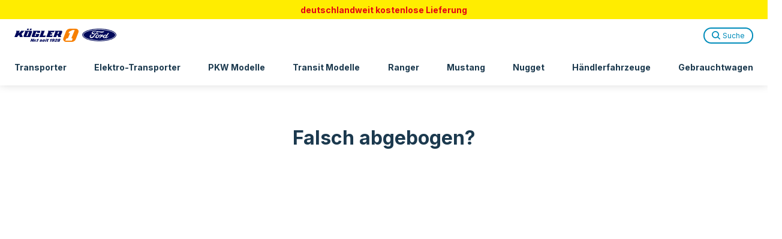

--- FILE ---
content_type: text/html; charset=utf-8
request_url: https://www.ford-koegler.de/fahrzeugangebot/ford-mustang-mach1-v8-460ps-styling-p-recaro-72218/
body_size: 1042
content:
<!DOCTYPE html><html lang="de"><head><meta charSet="utf-8"/><meta name="viewport" content="width=device-width"/><meta name="next-head-count" content="2"/><meta name="application-name" content="Ford Kögler"/><meta name="apple-mobile-web-app-capable" content="yes"/><meta name="apple-mobile-web-app-status-bar-style" content="default"/><meta name="apple-mobile-web-app-title" content="Ford Kögler"/><meta name="format-detection" content="telephone=no"/><meta name="mobile-web-app-capable" content="yes"/><meta name="msapplication-TileColor" content="#ffffff"/><meta name="msapplication-TileImage" content="/ms-icon-144x144.png"/><meta name="msapplication-tap-highlight" content="no"/><meta name="theme-color" content="#ffffff"/><link rel="apple-touch-icon" href="/apple-touch-icon.png"/><link rel="apple-touch-icon" sizes="57x57" href="/apple-icon-57x57.png"/><link rel="apple-touch-icon" sizes="60x60" href="/apple-icon-60x60.png"/><link rel="apple-touch-icon" sizes="72x72" href="/apple-icon-72x72.png"/><link rel="apple-touch-icon" sizes="76x76" href="/apple-icon-76x76.png"/><link rel="apple-touch-icon" sizes="114x114" href="/apple-icon-114x114.png"/><link rel="apple-touch-icon" sizes="120x120" href="/apple-icon-120x120.png"/><link rel="apple-touch-icon" sizes="144x144" href="/apple-icon-144x144.png"/><link rel="apple-touch-icon" sizes="152x152" href="/apple-icon-152x152.png"/><link rel="apple-touch-icon" sizes="180x180" href="/apple-icon-180x180.png"/><link rel="icon" type="image/png" sizes="16x16" href="/favicon-16x16.png"/><link rel="icon" type="image/png" sizes="32x32" href="/favicon-32x32.png"/><link rel="icon" type="image/png" sizes="72x72" href="/favicon-72x72.png"/><link rel="icon" type="image/png" sizes="96x96" href="/favicon-96x96.png"/><link rel="icon" type="image/png" sizes="128x128" href="/favicon-128x128.png"/><link rel="icon" type="image/png" sizes="144x144" href="/favicon-144x144.png"/><link rel="icon" type="image/png" sizes="152x152" href="/favicon-152x152.png"/><link rel="icon" type="image/png" sizes="192x192" href="/favicon-192x192.png"/><link rel="icon" type="image/png" sizes="256x256" href="/favicon-256x256.png"/><link rel="icon" type="image/png" sizes="384x384" href="/favicon-384x384.png"/><link rel="icon" type="image/png" sizes="512x512" href="/favicon-512x512.png"/><link rel="manifest" href="/manifest.json"/><link rel="shortcut icon" href="/favicon.ico"/><link rel="preload" href="/_next/static/media/e4af272ccee01ff0-s.p.woff2" as="font" type="font/woff2" crossorigin="anonymous" data-next-font="size-adjust"/><link rel="preload" href="/_next/static/css/0b44dfbc9d67c125.css" as="style"/><link rel="stylesheet" href="/_next/static/css/0b44dfbc9d67c125.css" data-n-g=""/><link rel="preload" href="/_next/static/css/40ba0965fdf84306.css" as="style"/><link rel="stylesheet" href="/_next/static/css/40ba0965fdf84306.css" data-n-p=""/><noscript data-n-css=""></noscript><script defer="" nomodule="" src="/_next/static/chunks/polyfills-42372ed130431b0a.js"></script><script src="/_next/static/chunks/webpack-580c083409e79df9.js" defer=""></script><script src="/_next/static/chunks/framework-76b0d8eed4d2173d.js" defer=""></script><script src="/_next/static/chunks/main-b0196fe9c185af3e.js" defer=""></script><script src="/_next/static/chunks/pages/_app-2e73137bfd0e8470.js" defer=""></script><script src="/_next/static/chunks/646-032ad3ae7a15ec6f.js" defer=""></script><script src="/_next/static/chunks/717-ab4944f0f23655ef.js" defer=""></script><script src="/_next/static/chunks/pages/%5B%5B...slug%5D%5D-54c4a50fdaac1646.js" defer=""></script><script src="/_next/static/YDUo4SNXcZg6WnN0cnQGn/_buildManifest.js" defer=""></script><script src="/_next/static/YDUo4SNXcZg6WnN0cnQGn/_ssgManifest.js" defer=""></script><style id="__jsx-1356330294">html{font-family:'__Inter_f367f3', '__Inter_Fallback_f367f3'}</style></head><body><noscript><iframe src="https://www.googletagmanager.com/ns.html?id=GTM-NKQSST9" height="0" width="0" style="display:none;visibility:hidden"></iframe></noscript><div id="__next"><link rel="preconnect" href="https://api.ford-koegler.de/" class="jsx-1356330294"/><link rel="preconnect" href="//app.usercentrics.eu" class="jsx-1356330294"/><link rel="preconnect" href="//api.usercentrics.eu" class="jsx-1356330294"/><link rel="preconnect" href="//aggregator.service.usercentrics.eu" class="jsx-1356330294"/><link rel="preconnect" href="//graphql.usercentrics.eu" class="jsx-1356330294"/><link rel="preconnect" href="https://consent-api.service.consent.usercentrics.eu" class="jsx-1356330294"/><!--$--><!--/$--><div role="region" aria-label="Notifications (F8)" tabindex="-1" style="pointer-events:none"><ol tabindex="-1" class="fixed bottom-0 left-0 right-0 w-full md:top-0 lg:bottom-none z-[999]"></ol></div></div><script id="__NEXT_DATA__" type="application/json">{"props":{"pageProps":{},"__N_SSG":true},"page":"/[[...slug]]","query":{},"buildId":"YDUo4SNXcZg6WnN0cnQGn","isFallback":true,"gsp":true,"scriptLoader":[]}</script></body></html>

--- FILE ---
content_type: text/css; charset=utf-8
request_url: https://www.ford-koegler.de/_next/static/css/0b44dfbc9d67c125.css
body_size: 21337
content:
.global-theme{--success:#4b840c;--alert:#e30613;--warning:#ffed00;--white:#fff;--black:#000;--blue-dark:#1b394e;--blue-medium:#005e7c;--blue-light:#008cba;--orange-medium:#e76100;--orange-light:#ec6907;--green-medium:#24a501;--green-light:#29e778;--gradient-blue:linear-gradient(135deg,#77e3fb,#00095b 85.42%);--gradient-orange:linear-gradient(180deg,#ffb400,#ff7d00);--gray-50:#fafafa;--gray-100:#f4f4f3;--gray-200:#e9eaeb;--gray-300:#dbdcde;--gray-600:#616161;--gray-700:#4d4c52;--gray-800:#343434;--gray-900:#1c1c1e;--md:[object Object];--lg:[object Object];--2xl:[object Object];--font-families-inter:Inter;--line-heights-0:11px;--line-heights-1:20px;--line-heights-2:22px;--line-heights-3:24px;--line-heights-4:26px;--line-heights-5:28px;--line-heights-6:32px;--line-heights-7:40px;--line-heights-8:48px;--line-heights-9:64px;--font-weights-bold:Bold;--font-weights-normal:Regular;--font-size-xs:12px;--font-size-sm:14px;--font-size-base:16px;--font-size-xl:16px;--font-size-2xl:18px;--font-size-3xl:20px;--font-size-4xl:24px;--font-size-5xl:32px;--font-size-6xl:40px;--font-size-7xl:56px;--text-decoration-none:none;--text-decoration-underline:underline;--spacing-0:0px;--spacing-1:1px;--spacing-2:2px;--spacing-3:4px;--spacing-4:8px;--spacing-5:12px;--spacing-6:16px;--spacing-7:24px;--spacing-8:32px;--spacing-9:40px;--spacing-10:48px;--spacing-11:56px;--spacing-12:64px;--spacing-13:72px;--spacing-14:80px;--spacing-15:88px;--spacing-16:96px;--spacing-17:120px;--border-radius-4:4px;--border-radius-6:6px;--border-radius-full:9999px;--border-radius-none:0px;--border-width-2:2px;--border-width-default:1px;--opacity-40:0.4;--opacity-56:0.56;--opacity-88:0.88;--7xl:[object Object];--6xl:[object Object];--5xl-bold:[object Object];--5xl-normal:[object Object];--4xl:[object Object];--3xl-bold:[object Object];--3xl-normal:[object Object];--xxl:[object Object];--xl:[object Object];--base-normal:[object Object];--base-bold:[object Object];--sm-normal:[object Object];--sm-bold:[object Object];--xs-normal:[object Object];--xs-bold:[object Object]}
/*
! tailwindcss v3.3.5 | MIT License | https://tailwindcss.com
*/*,:after,:before{box-sizing:border-box;border-width:0;border-style:solid;border-color:var(--gray-200,#e9eaeb)}:after,:before{--tw-content:""}html{line-height:1.5;-webkit-text-size-adjust:100%;-moz-tab-size:4;-o-tab-size:4;tab-size:4;font-family:Inter,sans-serif;font-feature-settings:normal;font-variation-settings:normal}body{margin:0;line-height:inherit}hr{height:0;color:inherit;border-top-width:1px}abbr:where([title]){-webkit-text-decoration:underline dotted;text-decoration:underline dotted}h1,h2,h3,h4,h5,h6{font-size:inherit;font-weight:inherit}a{text-decoration:inherit}b,strong{font-weight:bolder}code,kbd,pre,samp{font-family:ui-monospace,SFMono-Regular,Menlo,Monaco,Consolas,Liberation Mono,Courier New,monospace;font-size:1em}small{font-size:80%}sub,sup{font-size:75%;line-height:0;position:relative;vertical-align:baseline}sub{bottom:-.25em}sup{top:-.5em}table{text-indent:0;border-color:inherit;border-collapse:collapse}button,input,optgroup,select,textarea{font-family:inherit;font-feature-settings:inherit;font-variation-settings:inherit;font-size:100%;font-weight:inherit;line-height:inherit;color:inherit;margin:0;padding:0}button,select{text-transform:none}[type=button],[type=reset],[type=submit],button{-webkit-appearance:button;background-color:transparent;background-image:none}:-moz-focusring{outline:auto}:-moz-ui-invalid{box-shadow:none}progress{vertical-align:baseline}::-webkit-inner-spin-button,::-webkit-outer-spin-button{height:auto}[type=search]{-webkit-appearance:textfield;outline-offset:-2px}::-webkit-search-decoration{-webkit-appearance:none}::-webkit-file-upload-button{-webkit-appearance:button;font:inherit}summary{display:list-item}blockquote,dd,dl,figure,h1,h2,h3,h4,h5,h6,hr,p,pre{margin:0}fieldset{margin:0}fieldset,legend{padding:0}menu,ol,ul{list-style:none;margin:0;padding:0}dialog{padding:0}textarea{resize:vertical}input::-moz-placeholder,textarea::-moz-placeholder{opacity:1;color:#9ca3af}input::placeholder,textarea::placeholder{opacity:1;color:#9ca3af}[role=button],button{cursor:pointer}:disabled{cursor:default}audio,canvas,embed,iframe,img,object,svg,video{display:block;vertical-align:middle}img,video{max-width:100%;height:auto}[hidden]{display:none}#__next{background-color:var(--white,#fff)}#__next,h1,h2,h3,h4,h5,h6{color:var(--blue-dark,#1b394e)}h1,h2,h3,h4,h5,h6{font-weight:700}h1{font-size:var(--font-size-6xl,40px)}h2{font-size:var(--font-size-5xl,32px)}h3{font-size:var(--font-size-4xl,24px)}h4{font-size:var(--font-size-3xl,20px)}h5{font-size:var(--font-size-2xl,18px)}h6{font-size:var(--font-size-xl,16px)}b,strong{font-weight:700}*,:after,:before{--tw-border-spacing-x:0;--tw-border-spacing-y:0;--tw-translate-x:0;--tw-translate-y:0;--tw-rotate:0;--tw-skew-x:0;--tw-skew-y:0;--tw-scale-x:1;--tw-scale-y:1;--tw-pan-x: ;--tw-pan-y: ;--tw-pinch-zoom: ;--tw-scroll-snap-strictness:proximity;--tw-gradient-from-position: ;--tw-gradient-via-position: ;--tw-gradient-to-position: ;--tw-ordinal: ;--tw-slashed-zero: ;--tw-numeric-figure: ;--tw-numeric-spacing: ;--tw-numeric-fraction: ;--tw-ring-inset: ;--tw-ring-offset-width:0px;--tw-ring-offset-color:#fff;--tw-ring-color:rgba(59,130,246,.5);--tw-ring-offset-shadow:0 0 #0000;--tw-ring-shadow:0 0 #0000;--tw-shadow:0 0 #0000;--tw-shadow-colored:0 0 #0000;--tw-blur: ;--tw-brightness: ;--tw-contrast: ;--tw-grayscale: ;--tw-hue-rotate: ;--tw-invert: ;--tw-saturate: ;--tw-sepia: ;--tw-drop-shadow: ;--tw-backdrop-blur: ;--tw-backdrop-brightness: ;--tw-backdrop-contrast: ;--tw-backdrop-grayscale: ;--tw-backdrop-hue-rotate: ;--tw-backdrop-invert: ;--tw-backdrop-opacity: ;--tw-backdrop-saturate: ;--tw-backdrop-sepia: }::backdrop{--tw-border-spacing-x:0;--tw-border-spacing-y:0;--tw-translate-x:0;--tw-translate-y:0;--tw-rotate:0;--tw-skew-x:0;--tw-skew-y:0;--tw-scale-x:1;--tw-scale-y:1;--tw-pan-x: ;--tw-pan-y: ;--tw-pinch-zoom: ;--tw-scroll-snap-strictness:proximity;--tw-gradient-from-position: ;--tw-gradient-via-position: ;--tw-gradient-to-position: ;--tw-ordinal: ;--tw-slashed-zero: ;--tw-numeric-figure: ;--tw-numeric-spacing: ;--tw-numeric-fraction: ;--tw-ring-inset: ;--tw-ring-offset-width:0px;--tw-ring-offset-color:#fff;--tw-ring-color:rgba(59,130,246,.5);--tw-ring-offset-shadow:0 0 #0000;--tw-ring-shadow:0 0 #0000;--tw-shadow:0 0 #0000;--tw-shadow-colored:0 0 #0000;--tw-blur: ;--tw-brightness: ;--tw-contrast: ;--tw-grayscale: ;--tw-hue-rotate: ;--tw-invert: ;--tw-saturate: ;--tw-sepia: ;--tw-drop-shadow: ;--tw-backdrop-blur: ;--tw-backdrop-brightness: ;--tw-backdrop-contrast: ;--tw-backdrop-grayscale: ;--tw-backdrop-hue-rotate: ;--tw-backdrop-invert: ;--tw-backdrop-opacity: ;--tw-backdrop-saturate: ;--tw-backdrop-sepia: }.\!container{width:100%!important;margin-right:auto!important;margin-left:auto!important;padding-right:12px!important;padding-left:12px!important}.container{width:100%;margin-right:auto;margin-left:auto;padding-right:12px;padding-left:12px}@media (min-width:unset){.\!container{max-width:unset!important;padding-right:12px!important;padding-left:12px!important}.container{max-width:unset;padding-right:12px;padding-left:12px}}@media (min-width:1024px){.\!container{max-width:1024px!important;padding-right:24px!important;padding-left:24px!important}.container{max-width:1024px;padding-right:24px;padding-left:24px}}@media (min-width:1280px){.\!container{max-width:1280px!important;padding-right:24px!important;padding-left:24px!important}.container{max-width:1280px;padding-right:24px;padding-left:24px}}@media (min-width:1536px){.\!container{max-width:1536px!important}.container{max-width:1536px}}.sr-only{position:absolute;width:1px;height:1px;padding:0;margin:-1px;overflow:hidden;clip:rect(0,0,0,0);white-space:nowrap;border-width:0}.pointer-events-none{pointer-events:none}.pointer-events-auto{pointer-events:auto}.\!visible{visibility:visible!important}.visible{visibility:visible}.invisible{visibility:hidden}.static{position:static}.fixed{position:fixed}.\!absolute{position:absolute!important}.absolute{position:absolute}.\!relative{position:relative!important}.relative{position:relative}.sticky{position:sticky}.inset-0{inset:var(--spacing-0,0)}.inset-4{inset:var(--spacing-4,8px)}.inset-x-0{left:var(--spacing-0,0);right:var(--spacing-0,0)}.inset-y-0{top:var(--spacing-0,0);bottom:var(--spacing-0,0)}.\!right-0{right:var(--spacing-0,0)!important}.-bottom-11{bottom:calc(var(--spacing-11, 56px) * -1)}.-bottom-6{bottom:calc(var(--spacing-6, 16px) * -1)}.-left-7{left:calc(var(--spacing-7, 24px) * -1)}.bottom-0{bottom:var(--spacing-0,0)}.bottom-1{bottom:var(--spacing-1,1px)}.bottom-3{bottom:var(--spacing-3,4px)}.bottom-4{bottom:var(--spacing-4,8px)}.bottom-5{bottom:var(--spacing-5,12px)}.bottom-6{bottom:var(--spacing-6,16px)}.bottom-7{bottom:var(--spacing-7,24px)}.bottom-9{bottom:var(--spacing-9,40px)}.bottom-\[110px\]{bottom:110px}.left-0{left:var(--spacing-0,0)}.left-1\/2{left:50%}.left-4{left:var(--spacing-4,8px)}.left-5{left:var(--spacing-5,12px)}.left-6{left:var(--spacing-6,16px)}.left-\[-10px\]{left:-10px}.left-\[44\%\]{left:44%}.left-\[50\%\]{left:50%}.right-0{right:var(--spacing-0,0)}.right-1{right:var(--spacing-1,1px)}.right-1\/3{right:33.333333%}.right-11{right:var(--spacing-11,56px)}.right-2\/3{right:66.666667%}.right-4{right:var(--spacing-4,8px)}.right-5{right:var(--spacing-5,12px)}.right-6{right:var(--spacing-6,16px)}.right-7{right:var(--spacing-7,24px)}.right-\[-10px\]{right:-10px}.right-\[20px\]{right:20px}.right-\[9px\]{right:9px}.top-0{top:var(--spacing-0,0)}.top-1{top:var(--spacing-1,1px)}.top-1\/2{top:50%}.top-10{top:var(--spacing-10,48px)}.top-16{top:var(--spacing-16,96px)}.top-17{top:var(--spacing-17,120px)}.top-3{top:var(--spacing-3,4px)}.top-4{top:var(--spacing-4,8px)}.top-5{top:var(--spacing-5,12px)}.top-6{top:var(--spacing-6,16px)}.top-\[-75px\]{top:-75px}.top-\[25px\]{top:25px}.top-\[29px\]{top:29px}.top-\[320px\]{top:320px}.top-\[35px\]{top:35px}.top-\[50\%\]{top:50%}.top-\[50vh\]{top:50vh}.top-\[86\%\]{top:86%}.top-\[87px\]{top:87px}.top-\[88px\]{top:88px}.\!z-10{z-index:10!important}.\!z-50{z-index:50!important}.\!z-\[100\]{z-index:100!important}.\!z-\[600\]{z-index:600!important}.\!z-\[605\]{z-index:605!important}.\!z-\[800\]{z-index:800!important}.\!z-\[90\]{z-index:90!important}.-z-50{z-index:-50}.z-0{z-index:0}.z-10{z-index:10}.z-20{z-index:20}.z-30{z-index:30}.z-40{z-index:40}.z-50{z-index:50}.z-\[10001\]{z-index:10001}.z-\[1\]{z-index:1}.z-\[20\]{z-index:20}.z-\[2\]{z-index:2}.z-\[39\]{z-index:39}.z-\[48\]{z-index:48}.z-\[50\]{z-index:50}.z-\[51\]{z-index:51}.z-\[70\]{z-index:70}.z-\[90\]{z-index:90}.z-\[998\]{z-index:998}.z-\[9999\]{z-index:9999}.z-\[999\]{z-index:999}.order-1{order:1}.order-2{order:2}.order-3{order:3}.\!col-span-1{grid-column:span 1/span 1!important}.col-span-1{grid-column:span 1/span 1}.col-span-10{grid-column:span 10/span 10}.col-span-12{grid-column:span 12/span 12}.col-span-2{grid-column:span 2/span 2}.col-span-3{grid-column:span 3/span 3}.col-span-4{grid-column:span 4/span 4}.col-span-6{grid-column:span 6/span 6}.col-start-2{grid-column-start:2}.col-end-5{grid-column-end:5}.row-span-1{grid-row:span 1/span 1}.row-span-2{grid-row:span 2/span 2}.float-left{float:left}.m-0{margin:var(--spacing-0,0)}.m-6{margin:var(--spacing-6,16px)}.m-auto{margin:auto}.\!my-7{margin-top:var(--spacing-7,24px)!important;margin-bottom:var(--spacing-7,24px)!important}.-mx-4{margin-left:calc(var(--spacing-4, 8px) * -1);margin-right:calc(var(--spacing-4, 8px) * -1)}.-mx-5{margin-left:calc(var(--spacing-5, 12px) * -1);margin-right:calc(var(--spacing-5, 12px) * -1)}.mx-0{margin-left:var(--spacing-0,0);margin-right:var(--spacing-0,0)}.mx-2{margin-left:var(--spacing-2,2px);margin-right:var(--spacing-2,2px)}.mx-3{margin-left:var(--spacing-3,4px);margin-right:var(--spacing-3,4px)}.mx-4{margin-left:var(--spacing-4,8px);margin-right:var(--spacing-4,8px)}.mx-5{margin-left:var(--spacing-5,12px);margin-right:var(--spacing-5,12px)}.mx-7{margin-left:var(--spacing-7,24px);margin-right:var(--spacing-7,24px)}.mx-\[-12px\]{margin-left:-12px;margin-right:-12px}.mx-\[-48px\]{margin-left:-48px;margin-right:-48px}.mx-auto{margin-left:auto;margin-right:auto}.my-10{margin-top:var(--spacing-10,48px);margin-bottom:var(--spacing-10,48px)}.my-16{margin-top:var(--spacing-16,96px);margin-bottom:var(--spacing-16,96px)}.my-2{margin-top:var(--spacing-2,2px);margin-bottom:var(--spacing-2,2px)}.my-3{margin-top:var(--spacing-3,4px);margin-bottom:var(--spacing-3,4px)}.my-4{margin-top:var(--spacing-4,8px);margin-bottom:var(--spacing-4,8px)}.my-5{margin-top:var(--spacing-5,12px);margin-bottom:var(--spacing-5,12px)}.my-6{margin-top:var(--spacing-6,16px);margin-bottom:var(--spacing-6,16px)}.my-7{margin-top:var(--spacing-7,24px);margin-bottom:var(--spacing-7,24px)}.my-8{margin-top:var(--spacing-8,32px);margin-bottom:var(--spacing-8,32px)}.my-9{margin-top:var(--spacing-9,40px);margin-bottom:var(--spacing-9,40px)}.my-\[36px\]{margin-top:36px;margin-bottom:36px}.my-auto{margin-top:auto;margin-bottom:auto}.\!mb-0{margin-bottom:var(--spacing-0,0)!important}.\!mb-6{margin-bottom:var(--spacing-6,16px)!important}.\!ml-0{margin-left:var(--spacing-0,0)!important}.\!mt-0{margin-top:var(--spacing-0,0)!important}.\!mt-\[2px\]{margin-top:2px!important}.-mb-2{margin-bottom:calc(var(--spacing-2, 2px) * -1)}.-mb-8{margin-bottom:calc(var(--spacing-8, 32px) * -1)}.-mb-\[1px\]{margin-bottom:-1px}.-ml-4{margin-left:calc(var(--spacing-4, 8px) * -1)}.-ml-5{margin-left:calc(var(--spacing-5, 12px) * -1)}.-ml-\[1em\]{margin-left:-1em}.-mr-5{margin-right:calc(var(--spacing-5, 12px) * -1)}.-mt-1{margin-top:calc(var(--spacing-1, 1px) * -1)}.-mt-10{margin-top:calc(var(--spacing-10, 48px) * -1)}.-mt-2{margin-top:calc(var(--spacing-2, 2px) * -1)}.-mt-3{margin-top:calc(var(--spacing-3, 4px) * -1)}.-mt-4{margin-top:calc(var(--spacing-4, 8px) * -1)}.-mt-5{margin-top:calc(var(--spacing-5, 12px) * -1)}.-mt-\[100px\]{margin-top:-100px}.-mt-\[120px\]{margin-top:-120px}.mb-0{margin-bottom:var(--spacing-0,0)}.mb-1{margin-bottom:var(--spacing-1,1px)}.mb-10{margin-bottom:var(--spacing-10,48px)}.mb-11{margin-bottom:var(--spacing-11,56px)}.mb-16{margin-bottom:var(--spacing-16,96px)}.mb-2{margin-bottom:var(--spacing-2,2px)}.mb-3{margin-bottom:var(--spacing-3,4px)}.mb-4{margin-bottom:var(--spacing-4,8px)}.mb-5{margin-bottom:var(--spacing-5,12px)}.mb-6{margin-bottom:var(--spacing-6,16px)}.mb-7{margin-bottom:var(--spacing-7,24px)}.mb-8{margin-bottom:var(--spacing-8,32px)}.mb-9{margin-bottom:var(--spacing-9,40px)}.mb-\[-3px\]{margin-bottom:-3px}.mb-auto{margin-bottom:auto}.ml-1{margin-left:var(--spacing-1,1px)}.ml-2{margin-left:var(--spacing-2,2px)}.ml-3{margin-left:var(--spacing-3,4px)}.ml-4{margin-left:var(--spacing-4,8px)}.ml-5{margin-left:var(--spacing-5,12px)}.ml-6{margin-left:var(--spacing-6,16px)}.ml-7{margin-left:var(--spacing-7,24px)}.ml-\[-10px\]{margin-left:-10px}.ml-\[-30px\]{margin-left:-30px}.ml-\[-60px\]{margin-left:-60px}.ml-\[10\%\]{margin-left:10%}.ml-\[10px\]{margin-left:10px}.ml-\[20\%\]{margin-left:20%}.ml-auto{margin-left:auto}.mr-1{margin-right:var(--spacing-1,1px)}.mr-10{margin-right:var(--spacing-10,48px)}.mr-2{margin-right:var(--spacing-2,2px)}.mr-3{margin-right:var(--spacing-3,4px)}.mr-4{margin-right:var(--spacing-4,8px)}.mr-5{margin-right:var(--spacing-5,12px)}.mr-6{margin-right:var(--spacing-6,16px)}.mr-7{margin-right:var(--spacing-7,24px)}.mr-8{margin-right:var(--spacing-8,32px)}.mr-\[22\.5\%\]{margin-right:22.5%}.mr-auto{margin-right:auto}.mt-0{margin-top:var(--spacing-0,0)}.mt-1{margin-top:var(--spacing-1,1px)}.mt-10{margin-top:var(--spacing-10,48px)}.mt-11{margin-top:var(--spacing-11,56px)}.mt-12{margin-top:var(--spacing-12,64px)}.mt-16{margin-top:var(--spacing-16,96px)}.mt-2{margin-top:var(--spacing-2,2px)}.mt-3{margin-top:var(--spacing-3,4px)}.mt-4{margin-top:var(--spacing-4,8px)}.mt-5{margin-top:var(--spacing-5,12px)}.mt-6{margin-top:var(--spacing-6,16px)}.mt-7{margin-top:var(--spacing-7,24px)}.mt-8{margin-top:var(--spacing-8,32px)}.mt-9{margin-top:var(--spacing-9,40px)}.mt-\[2\%\]{margin-top:2%}.mt-\[5\%\]{margin-top:5%}.mt-auto{margin-top:auto}.line-clamp-5{overflow:hidden;display:-webkit-box;-webkit-box-orient:vertical;-webkit-line-clamp:5}.block{display:block}.\!inline-block{display:inline-block!important}.inline-block{display:inline-block}.inline{display:inline}.flex{display:flex}.inline-flex{display:inline-flex}.table{display:table}.\!grid{display:grid!important}.grid{display:grid}.contents{display:contents}.list-item{display:list-item}.\!hidden{display:none!important}.hidden{display:none}.aspect-\[9\/16\]{aspect-ratio:9/16}.\!h-1{height:var(--spacing-1,1px)!important}.\!h-2{height:var(--spacing-2,2px)!important}.\!h-5{height:var(--spacing-5,12px)!important}.\!h-7{height:var(--spacing-7,24px)!important}.\!h-\[18px\]{height:18px!important}.\!h-\[30px\]{height:30px!important}.\!h-full{height:100%!important}.h-10{height:var(--spacing-10,48px)}.h-12{height:var(--spacing-12,64px)}.h-13{height:var(--spacing-13,72px)}.h-14{height:var(--spacing-14,80px)}.h-15{height:var(--spacing-15,88px)}.h-16{height:var(--spacing-16,96px)}.h-17{height:var(--spacing-17,120px)}.h-2{height:var(--spacing-2,2px)}.h-4{height:var(--spacing-4,8px)}.h-5{height:var(--spacing-5,12px)}.h-6{height:var(--spacing-6,16px)}.h-7{height:var(--spacing-7,24px)}.h-8{height:var(--spacing-8,32px)}.h-9{height:var(--spacing-9,40px)}.h-\[100dvh\]{height:100dvh}.h-\[10px\]{height:10px}.h-\[120px\]{height:120px}.h-\[12px\]{height:12px}.h-\[14px\]{height:14px}.h-\[16px\]{height:16px}.h-\[18px\]{height:18px}.h-\[1px\]{height:1px}.h-\[20px\]{height:20px}.h-\[220px\]{height:220px}.h-\[22px\]{height:22px}.h-\[24px\]{height:24px}.h-\[250px\]{height:250px}.h-\[25px\]{height:25px}.h-\[266px\]{height:266px}.h-\[26px\]{height:26px}.h-\[27px\]{height:27px}.h-\[28px\]{height:28px}.h-\[2px\]{height:2px}.h-\[30px\]{height:30px}.h-\[32px\]{height:32px}.h-\[3px\]{height:3px}.h-\[40px\]{height:40px}.h-\[48px\]{height:48px}.h-\[50px\]{height:50px}.h-\[56px\]{height:56px}.h-\[60\%\]{height:60%}.h-\[80px\]{height:80px}.h-\[85vh\]{height:85vh}.h-\[95px\]{height:95px}.h-\[95vh\]{height:95vh}.h-\[calc\(100\%\+1px\)\]{height:calc(100% + 1px)}.h-\[calc\(100vh-80px\)\]{height:calc(100vh - 80px)}.h-\[intrinsic\]{height:intrinsic}.h-auto{height:auto}.h-fit{height:-moz-fit-content;height:fit-content}.h-full{height:100%}.h-screen{height:100vh}.\!max-h-\[240px\]{max-height:240px!important}.\!max-h-screen{max-height:100vh!important}.max-h-0{max-height:var(--spacing-0,0)}.max-h-\[260px\]{max-height:260px}.max-h-\[265px\]{max-height:265px}.max-h-\[300px\]{max-height:300px}.max-h-\[30px\]{max-height:30px}.max-h-\[320px\]{max-height:320px}.max-h-\[350px\]{max-height:350px}.max-h-\[380px\]{max-height:380px}.max-h-\[400px\]{max-height:400px}.max-h-\[45px\]{max-height:45px}.max-h-\[48px\]{max-height:48px}.max-h-\[55vh\]{max-height:55vh}.max-h-full{max-height:100%}.max-h-screen{max-height:100vh}.\!min-h-\[200px\]{min-height:200px!important}.\!min-h-\[70vh\]{min-height:70vh!important}.min-h-\[100px\]{min-height:100px}.min-h-\[260px\]{min-height:260px}.min-h-\[265px\]{min-height:265px}.min-h-\[300px\]{min-height:300px}.min-h-\[305px\]{min-height:305px}.min-h-\[320px\]{min-height:320px}.min-h-\[400px\]{min-height:400px}.min-h-\[40px\]{min-height:40px}.min-h-\[544px\]{min-height:544px}.min-h-\[55px\]{min-height:55px}.min-h-\[57px\]{min-height:57px}.min-h-\[70vh\]{min-height:70vh}.min-h-\[80px\]{min-height:80px}.min-h-\[83px\]{min-height:83px}.min-h-\[95px\]{min-height:95px}.min-h-\[calc\(100vh-132px\)\]{min-height:calc(100vh - 132px)}.min-h-screen{min-height:100vh}.\!w-5{width:var(--spacing-5,12px)!important}.\!w-7{width:var(--spacing-7,24px)!important}.\!w-\[15px\]{width:15px!important}.\!w-\[16px\]{width:16px!important}.\!w-\[18px\]{width:18px!important}.\!w-\[30px\]{width:30px!important}.\!w-fit{width:-moz-fit-content!important;width:fit-content!important}.\!w-full{width:100%!important}.\!w-max{width:-moz-max-content!important;width:max-content!important}.w-1\/2{width:50%}.w-1\/3{width:33.333333%}.w-1\/4{width:25%}.w-10{width:var(--spacing-10,48px)}.w-12{width:var(--spacing-12,64px)}.w-13{width:var(--spacing-13,72px)}.w-2\/3{width:66.666667%}.w-3\/4{width:75%}.w-4{width:var(--spacing-4,8px)}.w-5{width:var(--spacing-5,12px)}.w-6{width:var(--spacing-6,16px)}.w-7{width:var(--spacing-7,24px)}.w-8{width:var(--spacing-8,32px)}.w-8\/12{width:66.666667%}.w-9{width:var(--spacing-9,40px)}.w-\[100\%\]{width:100%}.w-\[100px\]{width:100px}.w-\[10px\]{width:10px}.w-\[11px\]{width:11px}.w-\[12\.5\%\]{width:12.5%}.w-\[123px\]{width:123px}.w-\[12px\]{width:12px}.w-\[14px\]{width:14px}.w-\[165px\]{width:165px}.w-\[16px\]{width:16px}.w-\[170px\]{width:170px}.w-\[17px\]{width:17px}.w-\[18px\]{width:18px}.w-\[1px\]{width:1px}.w-\[20px\]{width:20px}.w-\[22px\]{width:22px}.w-\[24px\]{width:24px}.w-\[25px\]{width:25px}.w-\[27px\]{width:27px}.w-\[28px\]{width:28px}.w-\[30px\]{width:30px}.w-\[310px\]{width:310px}.w-\[32px\]{width:32px}.w-\[340px\]{width:340px}.w-\[35px\]{width:35px}.w-\[360px\]{width:360px}.w-\[380px\]{width:380px}.w-\[40\%\]{width:40%}.w-\[40px\]{width:40px}.w-\[44\%\]{width:44%}.w-\[48px\]{width:48px}.w-\[50px\]{width:50px}.w-\[53\%\]{width:53%}.w-\[56px\]{width:56px}.w-\[590px\]{width:590px}.w-\[60\%\]{width:60%}.w-\[60px\]{width:60px}.w-\[80px\]{width:80px}.w-\[95\%\]{width:95%}.w-auto{width:auto}.w-fit{width:-moz-fit-content;width:fit-content}.w-full{width:100%}.w-max{width:-moz-max-content;width:max-content}.w-screen{width:100vw}.\!min-w-\[220px\]{min-width:220px!important}.min-w-\[100px\]{min-width:100px}.min-w-\[120px\]{min-width:120px}.min-w-\[145px\]{min-width:145px}.min-w-\[150px\]{min-width:150px}.min-w-\[160px\]{min-width:160px}.min-w-\[20vw\]{min-width:20vw}.min-w-\[280px\]{min-width:280px}.min-w-\[340px\]{min-width:340px}.min-w-\[40px\]{min-width:40px}.min-w-\[50vw\]{min-width:50vw}.min-w-\[60px\]{min-width:60px}.min-w-\[85px\]{min-width:85px}.min-w-fit{min-width:-moz-fit-content;min-width:fit-content}.min-w-full{min-width:100%}.min-w-max{min-width:-moz-max-content;min-width:max-content}.\!max-w-\[250px\]{max-width:250px!important}.\!max-w-\[590px\]{max-width:590px!important}.max-w-2xl{max-width:42rem}.max-w-4xl{max-width:56rem}.max-w-\[100\%\]{max-width:100%}.max-w-\[100vw\]{max-width:100vw}.max-w-\[104px\]{max-width:104px}.max-w-\[1440px\]{max-width:1440px}.max-w-\[150px\]{max-width:150px}.max-w-\[160px\]{max-width:160px}.max-w-\[175px\]{max-width:175px}.max-w-\[180px\]{max-width:180px}.max-w-\[250px\]{max-width:250px}.max-w-\[260px\]{max-width:260px}.max-w-\[273px\]{max-width:273px}.max-w-\[310px\]{max-width:310px}.max-w-\[320px\]{max-width:320px}.max-w-\[340px\]{max-width:340px}.max-w-\[350px\]{max-width:350px}.max-w-\[35vw\]{max-width:35vw}.max-w-\[40px\]{max-width:40px}.max-w-\[540px\]{max-width:540px}.max-w-\[600px\]{max-width:600px}.max-w-\[80\%\]{max-width:80%}.max-w-full{max-width:100%}.flex-1{flex:1 1 0%}.flex-auto{flex:1 1 auto}.flex-shrink-0,.shrink-0{flex-shrink:0}.flex-grow,.grow{flex-grow:1}.table-auto{table-layout:auto}.table-fixed{table-layout:fixed}.border-collapse{border-collapse:collapse}.border-separate{border-collapse:separate}.border-spacing-0{--tw-border-spacing-x:var(--spacing-0,0px);--tw-border-spacing-y:var(--spacing-0,0px);border-spacing:var(--tw-border-spacing-x) var(--tw-border-spacing-y)}.-translate-x-1\/2{--tw-translate-x:-50%}.-translate-x-1\/2,.-translate-y-1\/2{transform:translate(var(--tw-translate-x),var(--tw-translate-y)) rotate(var(--tw-rotate)) skewX(var(--tw-skew-x)) skewY(var(--tw-skew-y)) scaleX(var(--tw-scale-x)) scaleY(var(--tw-scale-y))}.-translate-y-1\/2{--tw-translate-y:-50%}.translate-x-0{--tw-translate-x:var(--spacing-0,0px)}.translate-x-0,.translate-x-1\/2{transform:translate(var(--tw-translate-x),var(--tw-translate-y)) rotate(var(--tw-rotate)) skewX(var(--tw-skew-x)) skewY(var(--tw-skew-y)) scaleX(var(--tw-scale-x)) scaleY(var(--tw-scale-y))}.translate-x-1\/2{--tw-translate-x:50%}.translate-x-\[-100\%\]{--tw-translate-x:-100%;transform:translate(var(--tw-translate-x),var(--tw-translate-y)) rotate(var(--tw-rotate)) skewX(var(--tw-skew-x)) skewY(var(--tw-skew-y)) scaleX(var(--tw-scale-x)) scaleY(var(--tw-scale-y))}.translate-x-\[100\%\],.translate-x-full{--tw-translate-x:100%}.translate-x-\[100\%\],.translate-x-full,.translate-y-0{transform:translate(var(--tw-translate-x),var(--tw-translate-y)) rotate(var(--tw-rotate)) skewX(var(--tw-skew-x)) skewY(var(--tw-skew-y)) scaleX(var(--tw-scale-x)) scaleY(var(--tw-scale-y))}.translate-y-0{--tw-translate-y:var(--spacing-0,0px)}.translate-y-\[-50\%\]{--tw-translate-y:-50%;transform:translate(var(--tw-translate-x),var(--tw-translate-y)) rotate(var(--tw-rotate)) skewX(var(--tw-skew-x)) skewY(var(--tw-skew-y)) scaleX(var(--tw-scale-x)) scaleY(var(--tw-scale-y))}.\!-rotate-90{--tw-rotate:-90deg!important;transform:translate(var(--tw-translate-x),var(--tw-translate-y)) rotate(var(--tw-rotate)) skewX(var(--tw-skew-x)) skewY(var(--tw-skew-y)) scaleX(var(--tw-scale-x)) scaleY(var(--tw-scale-y))!important}.-rotate-90{--tw-rotate:-90deg}.-rotate-90,.rotate-0{transform:translate(var(--tw-translate-x),var(--tw-translate-y)) rotate(var(--tw-rotate)) skewX(var(--tw-skew-x)) skewY(var(--tw-skew-y)) scaleX(var(--tw-scale-x)) scaleY(var(--tw-scale-y))}.rotate-0{--tw-rotate:0deg}.rotate-180{--tw-rotate:180deg}.rotate-180,.rotate-90{transform:translate(var(--tw-translate-x),var(--tw-translate-y)) rotate(var(--tw-rotate)) skewX(var(--tw-skew-x)) skewY(var(--tw-skew-y)) scaleX(var(--tw-scale-x)) scaleY(var(--tw-scale-y))}.rotate-90{--tw-rotate:90deg}.rotate-\[270deg\]{--tw-rotate:270deg}.-skew-x-\[20deg\],.rotate-\[270deg\]{transform:translate(var(--tw-translate-x),var(--tw-translate-y)) rotate(var(--tw-rotate)) skewX(var(--tw-skew-x)) skewY(var(--tw-skew-y)) scaleX(var(--tw-scale-x)) scaleY(var(--tw-scale-y))}.-skew-x-\[20deg\]{--tw-skew-x:-20deg}.scale-125{--tw-scale-x:1.25;--tw-scale-y:1.25}.scale-125,.scale-\[0\.25\]{transform:translate(var(--tw-translate-x),var(--tw-translate-y)) rotate(var(--tw-rotate)) skewX(var(--tw-skew-x)) skewY(var(--tw-skew-y)) scaleX(var(--tw-scale-x)) scaleY(var(--tw-scale-y))}.scale-\[0\.25\]{--tw-scale-x:0.25;--tw-scale-y:0.25}.transform{transform:translate(var(--tw-translate-x),var(--tw-translate-y)) rotate(var(--tw-rotate)) skewX(var(--tw-skew-x)) skewY(var(--tw-skew-y)) scaleX(var(--tw-scale-x)) scaleY(var(--tw-scale-y))}@keyframes ascend{0%{transform:translateY(100%);opacity:0}to{transform:translateY(0);opacity:1}}.animate-ascend{animation:ascend .3s ease-in}@keyframes dropdown{0%{transform:translateY(-100%);opacity:0}70%{transform:translateY(-30%);opacity:0}to{transform:translateY(0);opacity:1}}.animate-dropdown{animation:dropdown .6s ease-in}@keyframes spin{to{transform:rotate(1turn)}}.animate-spin{animation:spin 1s linear infinite}@keyframes wiggle{0%,to{transform:rotate(-15deg) scale(1)}10%{transform:rotate(15deg) scale(1.1)}20%{transform:rotate(15deg) scale(1.2)}30%{transform:rotate(15deg) scale(1.3)}40%{transform:rotate(15deg) scale(1.4)}50%{transform:rotate(15deg) scale(1.3)}}.animate-wiggle{animation:wiggle .8s ease-in}.\!cursor-pointer{cursor:pointer!important}.cursor-default{cursor:default}.cursor-no-drop{cursor:no-drop}.cursor-not-allowed{cursor:not-allowed}.cursor-pointer{cursor:pointer}.select-none{-webkit-user-select:none;-moz-user-select:none;user-select:none}.resize{resize:both}.list-inside{list-style-position:inside}.list-outside{list-style-position:outside}.list-decimal{list-style-type:decimal}.list-disc{list-style-type:disc}.appearance-none{-webkit-appearance:none;-moz-appearance:none;appearance:none}.columns-2{-moz-columns:2;column-count:2}.auto-cols-auto{grid-auto-columns:auto}.grid-cols-1{grid-template-columns:repeat(1,minmax(0,1fr))}.grid-cols-10{grid-template-columns:repeat(10,minmax(0,1fr))}.grid-cols-12{grid-template-columns:repeat(12,minmax(0,1fr))}.grid-cols-2{grid-template-columns:repeat(2,minmax(0,1fr))}.grid-cols-3{grid-template-columns:repeat(3,minmax(0,1fr))}.grid-cols-6{grid-template-columns:repeat(6,minmax(0,1fr))}.grid-cols-7{grid-template-columns:repeat(7,minmax(0,1fr))}.grid-rows-1{grid-template-rows:repeat(1,minmax(0,1fr))}.grid-rows-2{grid-template-rows:repeat(2,minmax(0,1fr))}.grid-rows-3{grid-template-rows:repeat(3,minmax(0,1fr))}.grid-rows-5{grid-template-rows:repeat(5,minmax(0,1fr))}.grid-rows-\[min-content_1fr\]{grid-template-rows:min-content 1fr}.\!flex-row{flex-direction:row!important}.flex-row{flex-direction:row}.flex-row-reverse{flex-direction:row-reverse}.flex-col{flex-direction:column}.flex-col-reverse{flex-direction:column-reverse}.flex-wrap{flex-wrap:wrap}.flex-nowrap{flex-wrap:nowrap}.items-start{align-items:flex-start}.items-end{align-items:flex-end}.\!items-center{align-items:center!important}.items-center{align-items:center}.items-baseline{align-items:baseline}.items-stretch{align-items:stretch}.\!justify-start{justify-content:flex-start!important}.justify-start{justify-content:flex-start}.justify-end{justify-content:flex-end}.\!justify-center{justify-content:center!important}.justify-center{justify-content:center}.justify-between{justify-content:space-between}.justify-around{justify-content:space-around}.justify-evenly{justify-content:space-evenly}.gap-10{gap:var(--spacing-10,48px)}.gap-2{gap:var(--spacing-2,2px)}.gap-3{gap:var(--spacing-3,4px)}.gap-4{gap:var(--spacing-4,8px)}.gap-5{gap:var(--spacing-5,12px)}.gap-6{gap:var(--spacing-6,16px)}.gap-7{gap:var(--spacing-7,24px)}.gap-8{gap:var(--spacing-8,32px)}.gap-9{gap:var(--spacing-9,40px)}.gap-\[20px\]{gap:20px}.gap-x-10{-moz-column-gap:var(--spacing-10,48px);column-gap:var(--spacing-10,48px)}.gap-x-4{-moz-column-gap:var(--spacing-4,8px);column-gap:var(--spacing-4,8px)}.gap-x-6{-moz-column-gap:var(--spacing-6,16px);column-gap:var(--spacing-6,16px)}.gap-x-7{-moz-column-gap:var(--spacing-7,24px);column-gap:var(--spacing-7,24px)}.gap-x-8{-moz-column-gap:var(--spacing-8,32px);column-gap:var(--spacing-8,32px)}.gap-x-9{-moz-column-gap:var(--spacing-9,40px);column-gap:var(--spacing-9,40px)}.gap-y-12{row-gap:var(--spacing-12,64px)}.gap-y-3{row-gap:var(--spacing-3,4px)}.gap-y-4{row-gap:var(--spacing-4,8px)}.gap-y-5{row-gap:var(--spacing-5,12px)}.gap-y-6{row-gap:var(--spacing-6,16px)}.gap-y-7{row-gap:var(--spacing-7,24px)}.gap-y-8{row-gap:var(--spacing-8,32px)}.gap-y-9{row-gap:var(--spacing-9,40px)}.space-y-0>:not([hidden])~:not([hidden]){--tw-space-y-reverse:0;margin-top:calc(var(--spacing-0, 0px) * calc(1 - var(--tw-space-y-reverse)));margin-bottom:calc(var(--spacing-0, 0px) * var(--tw-space-y-reverse))}.space-y-2>:not([hidden])~:not([hidden]){--tw-space-y-reverse:0;margin-top:calc(var(--spacing-2, 2px) * calc(1 - var(--tw-space-y-reverse)));margin-bottom:calc(var(--spacing-2, 2px) * var(--tw-space-y-reverse))}.space-y-4>:not([hidden])~:not([hidden]){--tw-space-y-reverse:0;margin-top:calc(var(--spacing-4, 8px) * calc(1 - var(--tw-space-y-reverse)));margin-bottom:calc(var(--spacing-4, 8px) * var(--tw-space-y-reverse))}.space-y-5>:not([hidden])~:not([hidden]){--tw-space-y-reverse:0;margin-top:calc(var(--spacing-5, 12px) * calc(1 - var(--tw-space-y-reverse)));margin-bottom:calc(var(--spacing-5, 12px) * var(--tw-space-y-reverse))}.space-y-6>:not([hidden])~:not([hidden]){--tw-space-y-reverse:0;margin-top:calc(var(--spacing-6, 16px) * calc(1 - var(--tw-space-y-reverse)));margin-bottom:calc(var(--spacing-6, 16px) * var(--tw-space-y-reverse))}.space-y-7>:not([hidden])~:not([hidden]){--tw-space-y-reverse:0;margin-top:calc(var(--spacing-7, 24px) * calc(1 - var(--tw-space-y-reverse)));margin-bottom:calc(var(--spacing-7, 24px) * var(--tw-space-y-reverse))}.space-y-8>:not([hidden])~:not([hidden]){--tw-space-y-reverse:0;margin-top:calc(var(--spacing-8, 32px) * calc(1 - var(--tw-space-y-reverse)));margin-bottom:calc(var(--spacing-8, 32px) * var(--tw-space-y-reverse))}.self-end{align-self:flex-end}.self-center{align-self:center}.overflow-auto{overflow:auto}.\!overflow-hidden{overflow:hidden!important}.overflow-hidden{overflow:hidden}.\!overflow-visible{overflow:visible!important}.overflow-visible{overflow:visible}.overflow-x-auto{overflow-x:auto}.\!overflow-y-auto{overflow-y:auto!important}.overflow-y-auto{overflow-y:auto}.\!overflow-x-hidden{overflow-x:hidden!important}.overflow-x-hidden{overflow-x:hidden}.overflow-y-visible{overflow-y:visible}.overflow-x-scroll{overflow-x:scroll}.\!overflow-y-scroll{overflow-y:scroll!important}.overflow-y-scroll{overflow-y:scroll}.truncate{overflow:hidden;white-space:nowrap}.text-ellipsis,.truncate{text-overflow:ellipsis}.hyphens-auto{-webkit-hyphens:auto;hyphens:auto}.whitespace-normal{white-space:normal}.whitespace-nowrap{white-space:nowrap}.whitespace-pre-wrap{white-space:pre-wrap}.break-normal{overflow-wrap:normal;word-break:normal}.\!rounded-lg{border-radius:.5rem!important}.\!rounded-xl{border-radius:.75rem!important}.rounded{border-radius:.25rem}.rounded-2xl{border-radius:1rem}.rounded-3xl{border-radius:1.5rem}.rounded-4{border-radius:var(--border-radius-4,4px)}.rounded-6{border-radius:var(--border-radius-6,6px)}.rounded-\[12px_12px_0_12px\]{border-radius:12px 12px 0 12px}.rounded-\[12px_12px_12px_0px\]{border-radius:12px 12px 12px 0}.rounded-\[17px\]{border-radius:17px}.rounded-full{border-radius:var(--border-radius-full,9999px)}.rounded-lg{border-radius:.5rem}.rounded-md{border-radius:.375rem}.rounded-none{border-radius:var(--border-radius-none,0)}.rounded-sm{border-radius:.125rem}.rounded-xl{border-radius:.75rem}.rounded-b-6{border-bottom-right-radius:var(--border-radius-6,6px);border-bottom-left-radius:var(--border-radius-6,6px)}.rounded-l-lg{border-top-left-radius:.5rem;border-bottom-left-radius:.5rem}.rounded-l-none{border-top-left-radius:var(--border-radius-none,0);border-bottom-left-radius:var(--border-radius-none,0)}.rounded-r-lg{border-top-right-radius:.5rem;border-bottom-right-radius:.5rem}.rounded-t-2xl{border-top-left-radius:1rem;border-top-right-radius:1rem}.rounded-t-6{border-top-left-radius:var(--border-radius-6,6px);border-top-right-radius:var(--border-radius-6,6px)}.rounded-bl{border-bottom-left-radius:.25rem}.rounded-bl-2xl{border-bottom-left-radius:1rem}.rounded-bl-6{border-bottom-left-radius:var(--border-radius-6,6px)}.rounded-bl-lg{border-bottom-left-radius:.5rem}.rounded-br-2xl{border-bottom-right-radius:1rem}.rounded-br-6{border-bottom-right-radius:var(--border-radius-6,6px)}.rounded-br-lg{border-bottom-right-radius:.5rem}.rounded-tl{border-top-left-radius:.25rem}.rounded-tl-2xl{border-top-left-radius:1rem}.rounded-tl-6{border-top-left-radius:var(--border-radius-6,6px)}.rounded-tr-2xl{border-top-right-radius:1rem}.rounded-tr-6{border-top-right-radius:var(--border-radius-6,6px)}.\!border-\[1px\]{border-width:1px!important}.border{border-width:var(--border-width-default,1px)}.border-0{border-width:0}.border-2{border-width:var(--border-width-2,2px)}.border-4{border-width:4px}.border-\[1px\]{border-width:1px}.border-y-2{border-top-width:var(--border-width-2,2px);border-bottom-width:var(--border-width-2,2px)}.border-b{border-bottom-width:var(--border-width-default,1px)}.border-b-0{border-bottom-width:0}.border-b-2{border-bottom-width:var(--border-width-2,2px)}.border-b-4{border-bottom-width:4px}.border-b-\[1px\]{border-bottom-width:1px}.border-l{border-left-width:var(--border-width-default,1px)}.border-l-2{border-left-width:var(--border-width-2,2px)}.border-l-\[1px\]{border-left-width:1px}.border-r{border-right-width:var(--border-width-default,1px)}.border-r-0{border-right-width:0}.border-r-\[1px\]{border-right-width:1px}.border-t{border-top-width:var(--border-width-default,1px)}.border-t-2{border-top-width:var(--border-width-2,2px)}.border-t-\[1px\]{border-top-width:1px}.border-solid{border-style:solid}.border-dashed{border-style:dashed}.\!border-none{border-style:none!important}.border-none{border-style:none}.\!border-alert{border-color:var(--alert,#e30613)!important}.\!border-blue-light{border-color:var(--blue-light,#008cba)!important}.\!border-blue-medium{border-color:var(--blue-medium,#005e7c)!important}.\!border-gray-600{border-color:var(--gray-600,#616161)!important}.\!border-gray-700{border-color:var(--gray-700,#4d4c52)!important}.\!border-success{border-color:var(--success,#4b840c)!important}.border-\[\#A4A7AE\]{--tw-border-opacity:1;border-color:rgb(164 167 174/var(--tw-border-opacity))}.border-\[\#CDCDCD\]{--tw-border-opacity:1;border-color:rgb(205 205 205/var(--tw-border-opacity))}.border-\[\#d8d8d8\]{--tw-border-opacity:1;border-color:rgb(216 216 216/var(--tw-border-opacity))}.border-\[blue-light\]{border-color:blue-light}.border-alert{border-color:var(--alert,#e30613)}.border-black{border-color:var(--black,#000)}.border-blue-dark{border-color:var(--blue-dark,#1b394e)}.border-blue-light{border-color:var(--blue-light,#008cba)}.border-blue-medium{border-color:var(--blue-medium,#005e7c)}.border-gradient-blue{border-color:var(--gradient-blue,linear-gradient(135deg,#77e3fb 0,#00095b 85.42%))}.border-gradient-orange{border-color:var(--gradient-orange,linear-gradient(180deg,#ffb400 0,#ff7d00 100%))}.border-gray-100{border-color:var(--gray-100,#f4f4f3)}.border-gray-200{border-color:var(--gray-200,#e9eaeb)}.border-gray-300{border-color:var(--gray-300,#dbdcde)}.border-green-light{border-color:var(--green-light,#29e778)}.border-green-medium{border-color:var(--green-medium,#24a501)}.border-orange-light{border-color:var(--orange-light,#ec6907)}.border-orange-medium{border-color:var(--orange-medium,#e76100)}.border-success{border-color:var(--success,#4b840c)}.border-transparent{border-color:transparent}.border-warning{border-color:var(--warning,#ffed00)}.border-white{border-color:var(--white,#fff)}.border-b-\[\#ccc\]{--tw-border-opacity:1;border-bottom-color:rgb(204 204 204/var(--tw-border-opacity))}.border-b-orange-light{border-bottom-color:var(--orange-light,#ec6907)}.border-r-gray-300{border-right-color:var(--gray-300,#dbdcde)}.\!bg-\[\#E9EAEB\]{--tw-bg-opacity:1!important;background-color:rgb(233 234 235/var(--tw-bg-opacity))!important}.\!bg-blue-light{background-color:var(--blue-light,#008cba)!important}.\!bg-gray-100{background-color:var(--gray-100,#f4f4f3)!important}.\!bg-gray-300{background-color:var(--gray-300,#dbdcde)!important}.\!bg-gray-600{background-color:var(--gray-600,#616161)!important}.\!bg-orange-light{background-color:var(--orange-light,#ec6907)!important}.\!bg-success{background-color:var(--success,#4b840c)!important}.\!bg-warning{background-color:var(--warning,#ffed00)!important}.\!bg-white{background-color:var(--white,#fff)!important}.bg-\[\#005E7C\]{--tw-bg-opacity:1;background-color:rgb(0 94 124/var(--tw-bg-opacity))}.bg-\[\#008CBA29\]{background-color:#008cba29}.bg-\[\#008CBA29\]\/50{background-color:rgba(0,140,186,.5)}.bg-\[\#008cba29\]{background-color:#008cba29}.bg-\[\#008cba33\]{background-color:#008cba33}.bg-\[\#1b394e4a\]{background-color:#1b394e4a}.bg-\[\#24A501\]{--tw-bg-opacity:1;background-color:rgb(36 165 1/var(--tw-bg-opacity))}.bg-\[\#4a6171\]{--tw-bg-opacity:1;background-color:rgb(74 97 113/var(--tw-bg-opacity))}.bg-\[\#E9EAEB\]{--tw-bg-opacity:1;background-color:rgb(233 234 235/var(--tw-bg-opacity))}.bg-\[\#EC690733\]{background-color:#ec690733}.bg-\[\#FDFDFD\]{--tw-bg-opacity:1;background-color:rgb(253 253 253/var(--tw-bg-opacity))}.bg-\[\#FFED00\]{--tw-bg-opacity:1;background-color:rgb(255 237 0/var(--tw-bg-opacity))}.bg-\[\#efefef\]{--tw-bg-opacity:1;background-color:rgb(239 239 239/var(--tw-bg-opacity))}.bg-\[\#ffffff66\]{background-color:#ffffff66}.bg-\[black\]{--tw-bg-opacity:1;background-color:rgb(0 0 0/var(--tw-bg-opacity))}.bg-\[blue\]{--tw-bg-opacity:1;background-color:rgb(0 0 255/var(--tw-bg-opacity))}.bg-\[brown\]{--tw-bg-opacity:1;background-color:rgb(165 42 42/var(--tw-bg-opacity))}.bg-\[gray\]{--tw-bg-opacity:1;background-color:rgb(128 128 128/var(--tw-bg-opacity))}.bg-\[green\]{--tw-bg-opacity:1;background-color:rgb(0 128 0/var(--tw-bg-opacity))}.bg-\[orange\]{--tw-bg-opacity:1;background-color:rgb(255 165 0/var(--tw-bg-opacity))}.bg-\[red\]{--tw-bg-opacity:1;background-color:rgb(255 0 0/var(--tw-bg-opacity))}.bg-\[silver\]{--tw-bg-opacity:1;background-color:rgb(192 192 192/var(--tw-bg-opacity))}.bg-\[violet\]{--tw-bg-opacity:1;background-color:rgb(238 130 238/var(--tw-bg-opacity))}.bg-\[white\]{--tw-bg-opacity:1;background-color:rgb(255 255 255/var(--tw-bg-opacity))}.bg-\[yellow\]{--tw-bg-opacity:1;background-color:rgb(255 255 0/var(--tw-bg-opacity))}.bg-alert{background-color:var(--alert,#e30613)}.bg-black{background-color:var(--black,#000)}.bg-blue-dark{background-color:var(--blue-dark,#1b394e)}.bg-blue-light{background-color:var(--blue-light,#008cba)}.bg-blue-medium{background-color:var(--blue-medium,#005e7c)}.bg-gray-100{background-color:var(--gray-100,#f4f4f3)}.bg-gray-300{background-color:var(--gray-300,#dbdcde)}.bg-gray-50{background-color:var(--gray-50,#fafafa)}.bg-gray-600{background-color:var(--gray-600,#616161)}.bg-gray-600\/40{background-color:var(--gray-600,rgba(97,97,97,.4))}.bg-gray-900{background-color:var(--gray-900,#1c1c1e)}.bg-green-light{background-color:var(--green-light,#29e778)}.bg-orange-light{background-color:var(--orange-light,#ec6907)}.bg-orange-medium{background-color:var(--orange-medium,#e76100)}.bg-success{background-color:var(--success,#4b840c)}.bg-transparent{background-color:transparent}.bg-typo{--tw-bg-opacity:1;background-color:rgb(255 135 0/var(--tw-bg-opacity))}.bg-warning{background-color:var(--warning,#ffed00)}.bg-white{background-color:var(--white,#fff)}.bg-gradient-to-b{background-image:linear-gradient(to bottom,var(--tw-gradient-stops))}.bg-gradient-to-t{background-image:linear-gradient(to top,var(--tw-gradient-stops))}.from-black{--tw-gradient-from:var(--black,#000) var(--tw-gradient-from-position);--tw-gradient-to:hsla(0,0%,100%,0) var(--tw-gradient-to-position);--tw-gradient-stops:var(--tw-gradient-from),var(--tw-gradient-to)}.to-transparent{--tw-gradient-to:transparent var(--tw-gradient-to-position)}.bg-contain{background-size:contain}.bg-center{background-position:50%}.bg-no-repeat{background-repeat:no-repeat}.fill-alert{fill:var(--alert,#e30613)}.fill-blue-light{fill:var(--blue-light,#008cba)}.fill-orange-medium{fill:var(--orange-medium,#e76100)}.fill-white{fill:var(--white,#fff)}.object-contain{-o-object-fit:contain;object-fit:contain}.object-cover{-o-object-fit:cover;object-fit:cover}.object-bottom{-o-object-position:bottom;object-position:bottom}.object-center{-o-object-position:center;object-position:center}.object-top{-o-object-position:top;object-position:top}.\!p-0{padding:var(--spacing-0,0)!important}.\!p-2{padding:var(--spacing-2,2px)!important}.p-0{padding:var(--spacing-0,0)}.p-10{padding:var(--spacing-10,48px)}.p-11{padding:var(--spacing-11,56px)}.p-2{padding:var(--spacing-2,2px)}.p-3{padding:var(--spacing-3,4px)}.p-4{padding:var(--spacing-4,8px)}.p-5{padding:var(--spacing-5,12px)}.p-6{padding:var(--spacing-6,16px)}.p-7{padding:var(--spacing-7,24px)}.p-8{padding:var(--spacing-8,32px)}.p-\[10px\]{padding:10px}.p-\[12px\]{padding:12px}.p-\[18px\]{padding:18px}.p-\[3px\]{padding:3px}.\!px-0{padding-left:var(--spacing-0,0)!important;padding-right:var(--spacing-0,0)!important}.\!px-4{padding-left:var(--spacing-4,8px)!important;padding-right:var(--spacing-4,8px)!important}.\!px-6{padding-left:var(--spacing-6,16px)!important;padding-right:var(--spacing-6,16px)!important}.\!py-0{padding-top:var(--spacing-0,0)!important;padding-bottom:var(--spacing-0,0)!important}.\!py-3{padding-top:var(--spacing-3,4px)!important;padding-bottom:var(--spacing-3,4px)!important}.\!py-4{padding-top:var(--spacing-4,8px)!important;padding-bottom:var(--spacing-4,8px)!important}.\!py-5{padding-top:var(--spacing-5,12px)!important;padding-bottom:var(--spacing-5,12px)!important}.\!py-8{padding-top:var(--spacing-8,32px)!important;padding-bottom:var(--spacing-8,32px)!important}.px-0{padding-left:var(--spacing-0,0);padding-right:var(--spacing-0,0)}.px-10{padding-left:var(--spacing-10,48px);padding-right:var(--spacing-10,48px)}.px-2{padding-left:var(--spacing-2,2px);padding-right:var(--spacing-2,2px)}.px-3{padding-left:var(--spacing-3,4px);padding-right:var(--spacing-3,4px)}.px-4{padding-left:var(--spacing-4,8px);padding-right:var(--spacing-4,8px)}.px-5{padding-left:var(--spacing-5,12px);padding-right:var(--spacing-5,12px)}.px-6{padding-left:var(--spacing-6,16px);padding-right:var(--spacing-6,16px)}.px-7{padding-left:var(--spacing-7,24px);padding-right:var(--spacing-7,24px)}.px-8{padding-left:var(--spacing-8,32px);padding-right:var(--spacing-8,32px)}.py-0{padding-top:var(--spacing-0,0);padding-bottom:var(--spacing-0,0)}.py-1{padding-top:var(--spacing-1,1px);padding-bottom:var(--spacing-1,1px)}.py-10{padding-top:var(--spacing-10,48px);padding-bottom:var(--spacing-10,48px)}.py-12{padding-top:var(--spacing-12,64px);padding-bottom:var(--spacing-12,64px)}.py-14{padding-top:var(--spacing-14,80px);padding-bottom:var(--spacing-14,80px)}.py-15{padding-top:var(--spacing-15,88px);padding-bottom:var(--spacing-15,88px)}.py-2{padding-top:var(--spacing-2,2px);padding-bottom:var(--spacing-2,2px)}.py-3{padding-top:var(--spacing-3,4px);padding-bottom:var(--spacing-3,4px)}.py-4{padding-top:var(--spacing-4,8px);padding-bottom:var(--spacing-4,8px)}.py-5{padding-top:var(--spacing-5,12px);padding-bottom:var(--spacing-5,12px)}.py-6{padding-top:var(--spacing-6,16px);padding-bottom:var(--spacing-6,16px)}.py-7{padding-top:var(--spacing-7,24px);padding-bottom:var(--spacing-7,24px)}.py-8{padding-top:var(--spacing-8,32px);padding-bottom:var(--spacing-8,32px)}.py-9{padding-top:var(--spacing-9,40px);padding-bottom:var(--spacing-9,40px)}.py-\[4px\]{padding-top:4px;padding-bottom:4px}.py-\[6px\]{padding-top:6px;padding-bottom:6px}.\!pb-0{padding-bottom:var(--spacing-0,0)!important}.\!pb-16{padding-bottom:var(--spacing-16,96px)!important}.\!pb-6{padding-bottom:var(--spacing-6,16px)!important}.\!pb-8{padding-bottom:var(--spacing-8,32px)!important}.\!pl-0{padding-left:var(--spacing-0,0)!important}.\!pr-5{padding-right:var(--spacing-5,12px)!important}.\!pt-6{padding-top:var(--spacing-6,16px)!important}.\!pt-8{padding-top:var(--spacing-8,32px)!important}.pb-0{padding-bottom:var(--spacing-0,0)}.pb-1{padding-bottom:var(--spacing-1,1px)}.pb-10{padding-bottom:var(--spacing-10,48px)}.pb-13{padding-bottom:var(--spacing-13,72px)}.pb-16{padding-bottom:var(--spacing-16,96px)}.pb-2{padding-bottom:var(--spacing-2,2px)}.pb-3{padding-bottom:var(--spacing-3,4px)}.pb-4{padding-bottom:var(--spacing-4,8px)}.pb-5{padding-bottom:var(--spacing-5,12px)}.pb-6{padding-bottom:var(--spacing-6,16px)}.pb-7{padding-bottom:var(--spacing-7,24px)}.pb-8{padding-bottom:var(--spacing-8,32px)}.pb-9{padding-bottom:var(--spacing-9,40px)}.pb-\[100px\]{padding-bottom:100px}.pb-\[12px\]{padding-bottom:12px}.pb-\[5px\]{padding-bottom:5px}.pb-\[9px\]{padding-bottom:9px}.pl-4{padding-left:var(--spacing-4,8px)}.pl-6{padding-left:var(--spacing-6,16px)}.pl-\[1em\]{padding-left:1em}.pl-\[5\%\]{padding-left:5%}.pr-0{padding-right:var(--spacing-0,0)}.pr-10{padding-right:var(--spacing-10,48px)}.pr-11{padding-right:var(--spacing-11,56px)}.pr-4{padding-right:var(--spacing-4,8px)}.pr-6{padding-right:var(--spacing-6,16px)}.pr-7{padding-right:var(--spacing-7,24px)}.pr-\[20px\]{padding-right:20px}.pr-\[76px\]{padding-right:76px}.pt-0{padding-top:var(--spacing-0,0)}.pt-1{padding-top:var(--spacing-1,1px)}.pt-10{padding-top:var(--spacing-10,48px)}.pt-12{padding-top:var(--spacing-12,64px)}.pt-2{padding-top:var(--spacing-2,2px)}.pt-4{padding-top:var(--spacing-4,8px)}.pt-5{padding-top:var(--spacing-5,12px)}.pt-6{padding-top:var(--spacing-6,16px)}.pt-7{padding-top:var(--spacing-7,24px)}.pt-8{padding-top:var(--spacing-8,32px)}.pt-9{padding-top:var(--spacing-9,40px)}.pt-\[100px\]{padding-top:100px}.pt-\[10px\]{padding-top:10px}.pt-\[4px\]{padding-top:4px}.pt-\[9px\]{padding-top:9px}.text-left{text-align:left}.\!text-center{text-align:center!important}.text-center{text-align:center}.text-right{text-align:right}.text-justify{text-align:justify}.text-start{text-align:start}.text-end{text-align:end}.align-baseline{vertical-align:baseline}.align-top{vertical-align:top}.align-middle{vertical-align:middle}.align-bottom{vertical-align:bottom}.\!text-2xl{font-size:var(--font-size-2xl,18px)!important}.\!text-3xl{font-size:var(--font-size-3xl,20px)!important}.\!text-4xl{font-size:var(--font-size-4xl,24px)!important}.\!text-\[12px\]{font-size:12px!important}.\!text-sm{font-size:var(--font-size-sm,14px)!important}.\!text-xs{font-size:var(--font-size-xs,12px)!important}.text-2xl{font-size:var(--font-size-2xl,18px)}.text-3xl{font-size:var(--font-size-3xl,20px)}.text-4xl{font-size:var(--font-size-4xl,24px)}.text-5xl{font-size:var(--font-size-5xl,32px)}.text-\[10px\]{font-size:10px}.text-\[13px\]{font-size:13px}.text-\[14px\]{font-size:14px}.text-\[26px\]{font-size:26px}.text-base{font-size:var(--font-size-base,16px)}.text-sm{font-size:var(--font-size-sm,14px)}.text-xl{font-size:var(--font-size-xl,16px)}.text-xs{font-size:var(--font-size-xs,12px)}.\!font-bold{font-weight:700!important}.\!font-medium{font-weight:500!important}.\!font-normal{font-weight:400!important}.\!font-semibold{font-weight:600!important}.font-bold{font-weight:700}.font-extralight{font-weight:200}.font-light{font-weight:300}.font-medium{font-weight:500}.font-normal{font-weight:400}.font-semibold{font-weight:600}.font-thin{font-weight:100}.uppercase{text-transform:uppercase}.italic{font-style:italic}.leading-2{line-height:var(--line-heights-2,22px)}.leading-3{line-height:var(--line-heights-3,24px)}.leading-4{line-height:var(--line-heights-4,26px)}.leading-5{line-height:var(--line-heights-5,28px)}.leading-\[1\.8\]{line-height:1.8}.leading-\[14px\]{line-height:14px}.leading-\[20px\]{line-height:20px}.\!text-\[\#66bad6\]{--tw-text-opacity:1!important;color:rgb(102 186 214/var(--tw-text-opacity))!important}.\!text-alert{color:var(--alert,#e30613)!important}.\!text-blue-dark{color:var(--blue-dark,#1b394e)!important}.\!text-blue-light{color:var(--blue-light,#008cba)!important}.\!text-blue-medium{color:var(--blue-medium,#005e7c)!important}.\!text-gray-300{color:var(--gray-300,#dbdcde)!important}.\!text-gray-600{color:var(--gray-600,#616161)!important}.\!text-success{color:var(--success,#4b840c)!important}.\!text-white{color:var(--white,#fff)!important}.text-\[\#e30613\]{--tw-text-opacity:1;color:rgb(227 6 19/var(--tw-text-opacity))}.text-alert{color:var(--alert,#e30613)}.text-black{color:var(--black,#000)}.text-blue-dark{color:var(--blue-dark,#1b394e)}.text-blue-light{color:var(--blue-light,#008cba)}.text-blue-medium{color:var(--blue-medium,#005e7c)}.text-gray-300{color:var(--gray-300,#dbdcde)}.text-gray-600{color:var(--gray-600,#616161)}.text-gray-700{color:var(--gray-700,#4d4c52)}.text-gray-900{color:var(--gray-900,#1c1c1e)}.text-green-light{color:var(--green-light,#29e778)}.text-orange-light{color:var(--orange-light,#ec6907)}.text-orange-medium{color:var(--orange-medium,#e76100)}.text-success{color:var(--success,#4b840c)}.text-transparent{color:transparent}.text-warning{color:var(--warning,#ffed00)}.text-white{color:var(--white,#fff)}.underline{text-decoration-line:underline}.\!no-underline{text-decoration-line:none!important}.no-underline{text-decoration-line:none}.decoration-2{text-decoration-thickness:2px}.underline-offset-2{text-underline-offset:2px}.underline-offset-4{text-underline-offset:4px}.accent-green-medium{accent-color:var(--green-medium,#24a501)}.opacity-0{opacity:0}.opacity-10{opacity:.1}.opacity-100{opacity:1}.opacity-25{opacity:.25}.opacity-40{opacity:var(--opacity-40,.4)}.opacity-5{opacity:.05}.opacity-50{opacity:.5}.opacity-60{opacity:.6}.opacity-70{opacity:.7}.opacity-75{opacity:.75}.opacity-80{opacity:.8}.opacity-\[0\.88\]{opacity:.88}.shadow-2xl{--tw-shadow:8px 8px 16px 0px #0000003d;--tw-shadow-colored:8px 8px 16px 0px var(--tw-shadow-color)}.shadow-2xl,.shadow-\[0px_2px_15px_\#acabab\]{box-shadow:var(--tw-ring-offset-shadow,0 0 #0000),var(--tw-ring-shadow,0 0 #0000),var(--tw-shadow)}.shadow-\[0px_2px_15px_\#acabab\]{--tw-shadow:0px 2px 15px #acabab;--tw-shadow-colored:0px 2px 15px var(--tw-shadow-color)}.shadow-\[0px_57px_54px_10px_\#00000024\]{--tw-shadow:0px 57px 54px 10px #00000024;--tw-shadow-colored:0px 57px 54px 10px var(--tw-shadow-color)}.shadow-\[0px_57px_54px_10px_\#00000024\],.shadow-lg{box-shadow:var(--tw-ring-offset-shadow,0 0 #0000),var(--tw-ring-shadow,0 0 #0000),var(--tw-shadow)}.shadow-lg{--tw-shadow:0px -4px 16px 0px #0000003d;--tw-shadow-colored:0px -4px 16px 0px var(--tw-shadow-color)}.shadow-md{--tw-shadow:0px 0px 26px 0px #33333329;--tw-shadow-colored:0px 0px 26px 0px var(--tw-shadow-color);box-shadow:var(--tw-ring-offset-shadow,0 0 #0000),var(--tw-ring-shadow,0 0 #0000),var(--tw-shadow)}.\!shadow-\[0px\]{--tw-shadow-color:0px!important;--tw-shadow:var(--tw-shadow-colored)!important}.\!outline-none{outline:2px solid transparent!important;outline-offset:2px!important}.outline-none{outline:2px solid transparent;outline-offset:2px}.\!ring-0{--tw-ring-offset-shadow:var(--tw-ring-inset) 0 0 0 var(--tw-ring-offset-width) var(--tw-ring-offset-color)!important;--tw-ring-shadow:var(--tw-ring-inset) 0 0 0 calc(0px + var(--tw-ring-offset-width)) var(--tw-ring-color)!important;box-shadow:var(--tw-ring-offset-shadow),var(--tw-ring-shadow),var(--tw-shadow,0 0 #0000)!important}.blur{--tw-blur:blur(8px)}.blur,.blur-sm{filter:var(--tw-blur) var(--tw-brightness) var(--tw-contrast) var(--tw-grayscale) var(--tw-hue-rotate) var(--tw-invert) var(--tw-saturate) var(--tw-sepia) var(--tw-drop-shadow)}.blur-sm{--tw-blur:blur(4px)}.\!drop-shadow-2xl{--tw-drop-shadow:drop-shadow(0 25px 25px rgba(0,0,0,.15))!important;filter:var(--tw-blur) var(--tw-brightness) var(--tw-contrast) var(--tw-grayscale) var(--tw-hue-rotate) var(--tw-invert) var(--tw-saturate) var(--tw-sepia) var(--tw-drop-shadow)!important}.drop-shadow-md{--tw-drop-shadow:drop-shadow(0 4px 3px rgba(0,0,0,.07)) drop-shadow(0 2px 2px rgba(0,0,0,.06))}.drop-shadow-md,.filter{filter:var(--tw-blur) var(--tw-brightness) var(--tw-contrast) var(--tw-grayscale) var(--tw-hue-rotate) var(--tw-invert) var(--tw-saturate) var(--tw-sepia) var(--tw-drop-shadow)}.transition{transition-property:color,background-color,border-color,text-decoration-color,fill,stroke,opacity,box-shadow,transform,filter,-webkit-backdrop-filter;transition-property:color,background-color,border-color,text-decoration-color,fill,stroke,opacity,box-shadow,transform,filter,backdrop-filter;transition-property:color,background-color,border-color,text-decoration-color,fill,stroke,opacity,box-shadow,transform,filter,backdrop-filter,-webkit-backdrop-filter;transition-timing-function:cubic-bezier(.4,0,.2,1);transition-duration:.15s}.transition-all{transition-property:all;transition-timing-function:cubic-bezier(.4,0,.2,1);transition-duration:.15s}.transition-colors{transition-property:color,background-color,border-color,text-decoration-color,fill,stroke;transition-timing-function:cubic-bezier(.4,0,.2,1);transition-duration:.15s}.transition-opacity{transition-property:opacity;transition-timing-function:cubic-bezier(.4,0,.2,1);transition-duration:.15s}.transition-transform{transition-property:transform;transition-timing-function:cubic-bezier(.4,0,.2,1);transition-duration:.15s}.delay-75{transition-delay:75ms}.duration-1000{transition-duration:1s}.duration-150{transition-duration:.15s}.duration-200{transition-duration:.2s}.duration-300{transition-duration:.3s}.duration-500{transition-duration:.5s}.duration-700{transition-duration:.7s}.ease-in{transition-timing-function:cubic-bezier(.4,0,1,1)}.ease-in-out{transition-timing-function:cubic-bezier(.4,0,.2,1)}.ease-out{transition-timing-function:cubic-bezier(0,0,.2,1)}@keyframes enter{0%{opacity:var(--tw-enter-opacity,1);transform:translate3d(var(--tw-enter-translate-x,0),var(--tw-enter-translate-y,0),0) scale3d(var(--tw-enter-scale,1),var(--tw-enter-scale,1),var(--tw-enter-scale,1)) rotate(var(--tw-enter-rotate,0))}}@keyframes exit{to{opacity:var(--tw-exit-opacity,1);transform:translate3d(var(--tw-exit-translate-x,0),var(--tw-exit-translate-y,0),0) scale3d(var(--tw-exit-scale,1),var(--tw-exit-scale,1),var(--tw-exit-scale,1)) rotate(var(--tw-exit-rotate,0))}}.animate-in{animation-name:enter;animation-duration:.15s;--tw-enter-opacity:initial;--tw-enter-scale:initial;--tw-enter-rotate:initial;--tw-enter-translate-x:initial;--tw-enter-translate-y:initial}.fade-in{--tw-enter-opacity:0}.duration-1000{animation-duration:1s}.duration-150{animation-duration:.15s}.duration-200{animation-duration:.2s}.duration-300{animation-duration:.3s}.duration-500{animation-duration:.5s}.duration-700{animation-duration:.7s}.delay-75{animation-delay:75ms}.ease-in{animation-timing-function:cubic-bezier(.4,0,1,1)}.ease-in-out{animation-timing-function:cubic-bezier(.4,0,.2,1)}.ease-out{animation-timing-function:cubic-bezier(0,0,.2,1)}.running{animation-play-state:running}.\@container{container-type:inline-size}.scrollbar-hide{-ms-overflow-style:none;scrollbar-width:none}.scrollbar-hide::-webkit-scrollbar{display:none}.text-shadow{text-shadow:2px 2px 4px rgba(0,0,0,.3)}.\[--spacing-5\:18px\]{--spacing-5:18px}:root{--header-height:121px;--careerheader-height:80px}@media screen and (min-width:768px){:root{--careerheader-height:57px}}@media screen and (min-width:1024px){:root{--careerheader-height:48px}}@media screen and (min-width:1280px){:root{--header-height:143px;--careerheader-height:76px}}@media screen and (min-width:1536px){:root{--header-height:89px}}.solidheader__spacer{padding-bottom:var(--header-height)}.careerheader__spacer{padding-bottom:var(--careerheader-height)}header.transparentheader+*{padding-top:var(--header-height)}body,html{padding:0;margin:0}a{color:inherit;text-decoration:none}p a{color:var(--blue-light,#008cba);text-decoration-line:underline}p a:hover{color:var(--blue-medium,#005e7c)}*{box-sizing:border-box}.no-scrollbar::-webkit-scrollbar{display:none}.no-scrollbar{-ms-overflow-style:none;scrollbar-width:none}.notify{animation:ring 1.5s ease}@keyframes ring{0%{transform:rotate(35deg)}12.5%{transform:rotate(-30deg)}25%{transform:rotate(25deg)}37.5%{transform:rotate(-20deg)}50%{transform:rotate(15deg)}62.5%{transform:rotate(-10deg)}75%{transform:rotate(5deg)}to{transform:rotate(0deg)}}[id]{scroll-margin-top:190px}.grecaptcha-badge{visibility:hidden}:root{--container-width:unset}@media (min-width:768px){:root{--container-width:unset}}@media (min-width:1024px){:root{--container-width:1024px}}@media (min-width:1280px){:root{--container-width:1280px}}@media (min-width:1536px){:root{--container-width:1536px}}:root{--container-padding:12px}@media (min-width:768px){:root{--container-padding:12px}}@media (min-width:1024px){:root{--container-padding:24px}}@media (min-width:1280px){:root{--container-padding:24px}}@media (min-width:1536px){:root{--container-padding:24px}}#pdp-thumbs-slider .swiper-slide-thumb-active{border:2px solid #008cba}@media (min-width:640px){.sm\:container{width:100%;margin-right:auto;margin-left:auto;padding-right:12px;padding-left:12px}@media (min-width:unset){.sm\:container{max-width:unset;padding-right:12px;padding-left:12px}}@media (min-width:1024px){.sm\:container{max-width:1024px;padding-right:24px;padding-left:24px}}@media (min-width:1280px){.sm\:container{max-width:1280px;padding-right:24px;padding-left:24px}}@media (min-width:1536px){.sm\:container{max-width:1536px}}}@media (min-width:768px){.md\:\!container{width:100%!important;margin-right:auto!important;margin-left:auto!important;padding-right:12px!important;padding-left:12px!important}.md\:container{width:100%;margin-right:auto;margin-left:auto;padding-right:12px;padding-left:12px}@media (min-width:unset){.md\:\!container{max-width:unset!important;padding-right:12px!important;padding-left:12px!important}.md\:container{max-width:unset;padding-right:12px;padding-left:12px}}@media (min-width:1024px){.md\:\!container{max-width:1024px!important;padding-right:24px!important;padding-left:24px!important}.md\:container{max-width:1024px;padding-right:24px;padding-left:24px}}@media (min-width:1280px){.md\:\!container{max-width:1280px!important;padding-right:24px!important;padding-left:24px!important}.md\:container{max-width:1280px;padding-right:24px;padding-left:24px}}@media (min-width:1536px){.md\:\!container{max-width:1536px!important}.md\:container{max-width:1536px}}}@media (min-width:1024px){.lg\:container{width:100%;margin-right:auto;margin-left:auto;padding-right:12px;padding-left:12px}@media (min-width:unset){.lg\:container{max-width:unset;padding-right:12px;padding-left:12px}}@media (min-width:1024px){.lg\:container{max-width:1024px;padding-right:24px;padding-left:24px}}@media (min-width:1280px){.lg\:container{max-width:1280px;padding-right:24px;padding-left:24px}}@media (min-width:1536px){.lg\:container{max-width:1536px}}}.after\:h-\[11px\]:after{content:var(--tw-content);height:11px}.after\:w-\[11px\]:after{content:var(--tw-content);width:11px}.after\:rounded-full:after{content:var(--tw-content);border-radius:var(--border-radius-full,9999px)}.after\:bg-success:after{content:var(--tw-content);background-color:var(--success,#4b840c)}.first\:border-transparent:first-child{border-color:transparent}.first\:font-bold:first-child{font-weight:700}.last\:mb-0:last-child{margin-bottom:var(--spacing-0,0)}.last\:border-r-0:last-child{border-right-width:0}.last\:text-blue-light:last-child{color:var(--blue-light,#008cba)}.checked\:bg-orange-light:checked{background-color:var(--orange-light,#ec6907)}.focus-within\:border-blue-light:focus-within{border-color:var(--blue-light,#008cba)}.focus-within\:border-b-orange-light:focus-within{border-bottom-color:var(--orange-light,#ec6907)}.focus-within\:text-blue-light:focus-within{color:var(--blue-light,#008cba)}.hover\:scale-105:hover{--tw-scale-x:1.05;--tw-scale-y:1.05}.hover\:scale-105:hover,.hover\:scale-110:hover{transform:translate(var(--tw-translate-x),var(--tw-translate-y)) rotate(var(--tw-rotate)) skewX(var(--tw-skew-x)) skewY(var(--tw-skew-y)) scaleX(var(--tw-scale-x)) scaleY(var(--tw-scale-y))}.hover\:scale-110:hover{--tw-scale-x:1.1;--tw-scale-y:1.1}.hover\:cursor-not-allowed:hover{cursor:not-allowed}.hover\:border-4:hover{border-width:4px}.hover\:border-b-2:hover{border-bottom-width:var(--border-width-2,2px)}.hover\:border-b-4:hover{border-bottom-width:4px}.hover\:\!border-orange-medium:hover{border-color:var(--orange-medium,#e76100)!important}.hover\:border-\[\#005E7C\]:hover{--tw-border-opacity:1;border-color:rgb(0 94 124/var(--tw-border-opacity))}.hover\:border-blue-dark:hover{border-color:var(--blue-dark,#1b394e)}.hover\:border-blue-light:hover{border-color:var(--blue-light,#008cba)}.hover\:border-gray-300:hover{border-color:var(--gray-300,#dbdcde)}.hover\:border-orange-light:hover{border-color:var(--orange-light,#ec6907)}.hover\:border-orange-medium:hover{border-color:var(--orange-medium,#e76100)}.hover\:border-white:hover{border-color:var(--white,#fff)}.hover\:border-b-orange-light:hover{border-bottom-color:var(--orange-light,#ec6907)}.hover\:\!bg-blue-dark:hover{background-color:var(--blue-dark,#1b394e)!important}.hover\:\!bg-orange-light:hover{background-color:var(--orange-light,#ec6907)!important}.hover\:\!bg-orange-medium:hover{background-color:var(--orange-medium,#e76100)!important}.hover\:bg-\[\#005E7C\]:hover{--tw-bg-opacity:1;background-color:rgb(0 94 124/var(--tw-bg-opacity))}.hover\:bg-blue-light:hover{background-color:var(--blue-light,#008cba)}.hover\:bg-blue-medium:hover{background-color:var(--blue-medium,#005e7c)}.hover\:bg-gray-100:hover{background-color:var(--gray-100,#f4f4f3)}.hover\:bg-gray-300:hover{background-color:var(--gray-300,#dbdcde)}.hover\:bg-gray-50:hover{background-color:var(--gray-50,#fafafa)}.hover\:bg-gray-600:hover{background-color:var(--gray-600,#616161)}.hover\:bg-gray-600\/40:hover{background-color:var(--gray-600,rgba(97,97,97,.4))}.hover\:bg-white:hover{background-color:var(--white,#fff)}.hover\:to-blue-medium:hover{--tw-gradient-to:var(--blue-medium,#005e7c) var(--tw-gradient-to-position)}.hover\:font-bold:hover{font-weight:700}.hover\:\!text-blue-light:hover{color:var(--blue-light,#008cba)!important}.hover\:text-\[\#00a1ba\]:hover{--tw-text-opacity:1;color:rgb(0 161 186/var(--tw-text-opacity))}.hover\:text-blue-dark:hover{color:var(--blue-dark,#1b394e)}.hover\:text-blue-light:hover{color:var(--blue-light,#008cba)}.hover\:text-blue-medium:hover{color:var(--blue-medium,#005e7c)}.hover\:text-orange-light:hover{color:var(--orange-light,#ec6907)}.hover\:text-orange-medium:hover{color:var(--orange-medium,#e76100)}.hover\:text-white:hover{color:var(--white,#fff)}.hover\:\!underline:hover{text-decoration-line:underline!important}.hover\:underline:hover{text-decoration-line:underline}.hover\:opacity-100:hover{opacity:1}.hover\:opacity-40:hover{opacity:var(--opacity-40,.4)}.hover\:opacity-80:hover{opacity:.8}.hover\:shadow-lg:hover{--tw-shadow:0px -4px 16px 0px #0000003d;--tw-shadow-colored:0px -4px 16px 0px var(--tw-shadow-color)}.hover\:shadow-lg:hover,.hover\:shadow-md:hover{box-shadow:var(--tw-ring-offset-shadow,0 0 #0000),var(--tw-ring-shadow,0 0 #0000),var(--tw-shadow)}.hover\:shadow-md:hover{--tw-shadow:0px 0px 26px 0px #33333329;--tw-shadow-colored:0px 0px 26px 0px var(--tw-shadow-color)}.hover\:drop-shadow-2xl:hover{--tw-drop-shadow:drop-shadow(0 25px 25px rgba(0,0,0,.15));filter:var(--tw-blur) var(--tw-brightness) var(--tw-contrast) var(--tw-grayscale) var(--tw-hue-rotate) var(--tw-invert) var(--tw-saturate) var(--tw-sepia) var(--tw-drop-shadow)}.hover\:\[text-shadow\:_0_0_0\.85px_\#008cba\2c _0_0_0\.85px_\#008cba\]:hover{text-shadow:0 0 .85px #008cba,0 0 .85px #008cba}.hover\:\[text-shadow\:_0_1px_0_var\(--tw-shadow-color\)\]:hover{text-shadow:0 1px 0 var(--tw-shadow-color)}.focus\:border-blue-light:focus{border-color:var(--blue-light,#008cba)}.focus\:bg-gray-100:focus{background-color:var(--gray-100,#f4f4f3)}.focus\:text-blue-light:focus{color:var(--blue-light,#008cba)}.focus\:outline-none:focus{outline:2px solid transparent;outline-offset:2px}.focus\:\!ring-0:focus{--tw-ring-offset-shadow:var(--tw-ring-inset) 0 0 0 var(--tw-ring-offset-width) var(--tw-ring-offset-color)!important;--tw-ring-shadow:var(--tw-ring-inset) 0 0 0 calc(0px + var(--tw-ring-offset-width)) var(--tw-ring-color)!important;box-shadow:var(--tw-ring-offset-shadow),var(--tw-ring-shadow),var(--tw-shadow,0 0 #0000)!important}.focus\:ring-2:focus{--tw-ring-offset-shadow:var(--tw-ring-inset) 0 0 0 var(--tw-ring-offset-width) var(--tw-ring-offset-color);--tw-ring-shadow:var(--tw-ring-inset) 0 0 0 calc(2px + var(--tw-ring-offset-width)) var(--tw-ring-color);box-shadow:var(--tw-ring-offset-shadow),var(--tw-ring-shadow),var(--tw-shadow,0 0 #0000)}.focus\:\!ring-offset-0:focus{--tw-ring-offset-width:0px!important}.focus\:ring-offset-2:focus{--tw-ring-offset-width:2px}.focus-visible\:outline-none:focus-visible{outline:2px solid transparent;outline-offset:2px}.disabled\:pointer-events-none:disabled{pointer-events:none}.disabled\:invisible:disabled{visibility:hidden}.disabled\:hidden:disabled{display:none}.disabled\:cursor-not-allowed:disabled{cursor:not-allowed}.disabled\:select-none:disabled{-webkit-user-select:none;-moz-user-select:none;user-select:none}.disabled\:border-alert:disabled{border-color:var(--alert,#e30613)}.disabled\:bg-gray-100:disabled{background-color:var(--gray-100,#f4f4f3)}.disabled\:bg-gray-600:disabled{background-color:var(--gray-600,#616161)}.disabled\:text-blue-dark:disabled{color:var(--blue-dark,#1b394e)}.disabled\:opacity-30:disabled{opacity:.3}.disabled\:opacity-50:disabled{opacity:.5}.disabled\:hover\:border-transparent:hover:disabled{border-color:transparent}.disabled\:hover\:text-gray-600:hover:disabled{color:var(--gray-600,#616161)}.disabled\:hover\:\[text-shadow\:_0_0_0_\#fff\]:hover:disabled{text-shadow:0 0 0 #fff}.group:last-child .group-last\:hidden{display:none}.group:hover .group-hover\:ml-4{margin-left:var(--spacing-4,8px)}.group:hover .group-hover\:-translate-y-3{--tw-translate-y:calc(var(--spacing-3, 4px) * -1)}.group:hover .group-hover\:-translate-y-3,.group:hover .group-hover\:translate-x-2{transform:translate(var(--tw-translate-x),var(--tw-translate-y)) rotate(var(--tw-rotate)) skewX(var(--tw-skew-x)) skewY(var(--tw-skew-y)) scaleX(var(--tw-scale-x)) scaleY(var(--tw-scale-y))}.group:hover .group-hover\:translate-x-2{--tw-translate-x:var(--spacing-2,2px)}.group:hover .group-hover\:translate-x-3{--tw-translate-x:var(--spacing-3,4px)}.group:hover .group-hover\:translate-x-3,.group:hover .group-hover\:translate-y-3{transform:translate(var(--tw-translate-x),var(--tw-translate-y)) rotate(var(--tw-rotate)) skewX(var(--tw-skew-x)) skewY(var(--tw-skew-y)) scaleX(var(--tw-scale-x)) scaleY(var(--tw-scale-y))}.group:hover .group-hover\:translate-y-3{--tw-translate-y:var(--spacing-3,4px)}.group:hover .group-hover\:-rotate-\[270deg\]{--tw-rotate:-270deg}.group:hover .group-hover\:-rotate-\[270deg\],.group:hover .group-hover\:scale-105{transform:translate(var(--tw-translate-x),var(--tw-translate-y)) rotate(var(--tw-rotate)) skewX(var(--tw-skew-x)) skewY(var(--tw-skew-y)) scaleX(var(--tw-scale-x)) scaleY(var(--tw-scale-y))}.group:hover .group-hover\:scale-105{--tw-scale-x:1.05;--tw-scale-y:1.05}.group:hover .group-hover\:scale-110{--tw-scale-x:1.1;--tw-scale-y:1.1;transform:translate(var(--tw-translate-x),var(--tw-translate-y)) rotate(var(--tw-rotate)) skewX(var(--tw-skew-x)) skewY(var(--tw-skew-y)) scaleX(var(--tw-scale-x)) scaleY(var(--tw-scale-y))}.group:hover .group-hover\:\!border-orange-medium{border-color:var(--orange-medium,#e76100)!important}.group:hover .group-hover\:border-white{border-color:var(--white,#fff)}.group:hover .group-hover\:bg-blue-light{background-color:var(--blue-light,#008cba)}.group:hover .group-hover\:bg-white{background-color:var(--white,#fff)}.group:hover .group-hover\:to-blue-medium{--tw-gradient-to:var(--blue-medium,#005e7c) var(--tw-gradient-to-position)}.group:hover .group-hover\:\!fill-blue-light{fill:var(--blue-light,#008cba)!important}.group:hover .group-hover\:\!text-blue-light{color:var(--blue-light,#008cba)!important}.group:hover .group-hover\:text-\[\#66bad6\]{--tw-text-opacity:1;color:rgb(102 186 214/var(--tw-text-opacity))}.group:hover .group-hover\:text-blue-light{color:var(--blue-light,#008cba)}.group:hover .group-hover\:text-blue-medium{color:var(--blue-medium,#005e7c)}.group:hover .group-hover\:text-gray-100{color:var(--gray-100,#f4f4f3)}.group:hover .group-hover\:text-gray-300{color:var(--gray-300,#dbdcde)}.group:hover .group-hover\:text-orange-light{color:var(--orange-light,#ec6907)}.group:hover .group-hover\:text-orange-medium{color:var(--orange-medium,#e76100)}.group:hover .group-hover\:text-white{color:var(--white,#fff)}.group:hover .group-hover\:underline{text-decoration-line:underline}.group:hover .group-hover\:opacity-100{opacity:1}.group:hover .group-hover\:opacity-50{opacity:.5}.group:disabled .group-disabled\:cursor-default{cursor:default}.group:disabled .group-disabled\:text-gray-300{color:var(--gray-300,#dbdcde)}.group[aria-expanded=true] .group-aria-expanded\:-rotate-90{--tw-rotate:-90deg;transform:translate(var(--tw-translate-x),var(--tw-translate-y)) rotate(var(--tw-rotate)) skewX(var(--tw-skew-x)) skewY(var(--tw-skew-y)) scaleX(var(--tw-scale-x)) scaleY(var(--tw-scale-y))}.data-\[state\=open\]\:bg-black[data-state=open]{background-color:var(--black,#000)}.data-\[state\=closed\]\:duration-300[data-state=closed]{transition-duration:.3s}.data-\[state\=open\]\:duration-500[data-state=open]{transition-duration:.5s}.data-\[state\=open\]\:animate-in[data-state=open]{animation-name:enter;animation-duration:.15s;--tw-enter-opacity:initial;--tw-enter-scale:initial;--tw-enter-rotate:initial;--tw-enter-translate-x:initial;--tw-enter-translate-y:initial}.data-\[state\=closed\]\:animate-out[data-state=closed]{animation-name:exit;animation-duration:.15s;--tw-exit-opacity:initial;--tw-exit-scale:initial;--tw-exit-rotate:initial;--tw-exit-translate-x:initial;--tw-exit-translate-y:initial}.data-\[state\=closed\]\:fade-out-0[data-state=closed]{--tw-exit-opacity:0}.data-\[state\=open\]\:fade-in-0[data-state=open]{--tw-enter-opacity:0}.data-\[state\=closed\]\:slide-out-to-bottom[data-state=closed]{--tw-exit-translate-y:100%}.data-\[state\=closed\]\:slide-out-to-left[data-state=closed]{--tw-exit-translate-x:-100%}.data-\[state\=closed\]\:slide-out-to-right[data-state=closed]{--tw-exit-translate-x:100%}.data-\[state\=closed\]\:slide-out-to-top[data-state=closed]{--tw-exit-translate-y:-100%}.data-\[state\=open\]\:slide-in-from-bottom[data-state=open]{--tw-enter-translate-y:100%}.data-\[state\=open\]\:slide-in-from-left[data-state=open]{--tw-enter-translate-x:-100%}.data-\[state\=open\]\:slide-in-from-right[data-state=open]{--tw-enter-translate-x:100%}.data-\[state\=open\]\:slide-in-from-top[data-state=open]{--tw-enter-translate-y:-100%}.data-\[state\=closed\]\:duration-300[data-state=closed]{animation-duration:.3s}.data-\[state\=open\]\:duration-500[data-state=open]{animation-duration:.5s}@media \@container (min-width:20rem){.\@xs\:\!w-\[20px\]{width:20px!important}.\@xs\:\!py-6{padding-top:var(--spacing-6,16px)!important;padding-bottom:var(--spacing-6,16px)!important}.\@xs\:\!text-base{font-size:var(--font-size-base,16px)!important}}@container (min-width: 20rem){.\@xs\:\!w-\[20px\]{width:20px!important}.\@xs\:\!py-6{padding-top:var(--spacing-6,16px)!important;padding-bottom:var(--spacing-6,16px)!important}.\@xs\:\!text-base{font-size:var(--font-size-base,16px)!important}}@media \@container (min-width:48rem){.\@3xl\:\!order-none{order:0!important}.\@3xl\:\!w-\[24px\]{width:24px!important}.\@3xl\:\!grid-cols-2{grid-template-columns:repeat(2,minmax(0,1fr))!important}.\@3xl\:\!py-7{padding-top:var(--spacing-7,24px)!important;padding-bottom:var(--spacing-7,24px)!important}.\@3xl\:\!pl-16{padding-left:var(--spacing-16,96px)!important}.\@3xl\:\!pr-16{padding-right:var(--spacing-16,96px)!important}.\@3xl\:\!pt-7{padding-top:var(--spacing-7,24px)!important}.\@3xl\:\!text-2xl{font-size:var(--font-size-2xl,18px)!important}}@container (min-width: 48rem){.\@3xl\:\!order-none{order:0!important}.\@3xl\:\!w-\[24px\]{width:24px!important}.\@3xl\:\!grid-cols-2{grid-template-columns:repeat(2,minmax(0,1fr))!important}.\@3xl\:\!py-7{padding-top:var(--spacing-7,24px)!important;padding-bottom:var(--spacing-7,24px)!important}.\@3xl\:\!pl-16{padding-left:var(--spacing-16,96px)!important}.\@3xl\:\!pr-16{padding-right:var(--spacing-16,96px)!important}.\@3xl\:\!pt-7{padding-top:var(--spacing-7,24px)!important}.\@3xl\:\!text-2xl{font-size:var(--font-size-2xl,18px)!important}}[aria-expanded=true].expanded\:z-50{z-index:50}[aria-expanded=true].expanded\:border-white{border-color:var(--white,#fff)}[aria-expanded=true].expanded\:shadow-md{--tw-shadow:0px 0px 26px 0px #33333329;--tw-shadow-colored:0px 0px 26px 0px var(--tw-shadow-color);box-shadow:var(--tw-ring-offset-shadow,0 0 #0000),var(--tw-ring-shadow,0 0 #0000),var(--tw-shadow)}[data-state=open].open\:max-h-\[9999px\]{max-height:9999px}[data-state=open].open\:translate-x-0{--tw-translate-x:var(--spacing-0,0px);transform:translate(var(--tw-translate-x),var(--tw-translate-y)) rotate(var(--tw-rotate)) skewX(var(--tw-skew-x)) skewY(var(--tw-skew-y)) scaleX(var(--tw-scale-x)) scaleY(var(--tw-scale-y))}[data-state=open].open\:rounded-b-none{border-bottom-right-radius:var(--border-radius-none,0);border-bottom-left-radius:var(--border-radius-none,0)}[data-state=open].open\:border-b-0{border-bottom-width:0}[data-state=open].open\:bg-\[\#00000080\]{background-color:#00000080}[data-state=open].open\:transition-\[height\]{transition-property:height;transition-timing-function:cubic-bezier(.4,0,.2,1);transition-duration:.15s}.group[data-state=open] .group-open\:block{display:block}.group[data-state=open] .group-open\:\!hidden{display:none!important}.group[data-state=open] .group-open\:-rotate-90{--tw-rotate:-90deg;transform:translate(var(--tw-translate-x),var(--tw-translate-y)) rotate(var(--tw-rotate)) skewX(var(--tw-skew-x)) skewY(var(--tw-skew-y)) scaleX(var(--tw-scale-x)) scaleY(var(--tw-scale-y))}[data-state=closed].closed\:hidden{display:none}[data-state=active].active\:border-b-2{border-bottom-width:var(--border-width-2,2px)}[data-state=active].active\:border-b-4{border-bottom-width:4px}[data-state=active].active\:border-l{border-left-width:var(--border-width-default,1px)}[data-state=active].active\:border-r{border-right-width:var(--border-width-default,1px)}[data-state=active].active\:border-t{border-top-width:var(--border-width-default,1px)}[data-state=active].active\:border-gray-300{border-color:var(--gray-300,#dbdcde)}[data-state=active].active\:border-orange-light{border-color:var(--orange-light,#ec6907)}[data-state=active].active\:\!border-b-white{border-bottom-color:var(--white,#fff)!important}[data-state=active].active\:border-b-orange-light{border-bottom-color:var(--orange-light,#ec6907)}[data-state=active].active\:bg-blue-light{background-color:var(--blue-light,#008cba)}[data-state=active].active\:bg-white{background-color:var(--white,#fff)}[data-state=active].active\:font-bold{font-weight:700}[data-state=active].active\:text-blue-light{color:var(--blue-light,#008cba)}[data-state=active].active\:text-white{color:var(--white,#fff)}[data-state=active].active\:shadow-md{--tw-shadow:0px 0px 26px 0px #33333329;--tw-shadow-colored:0px 0px 26px 0px var(--tw-shadow-color);box-shadow:var(--tw-ring-offset-shadow,0 0 #0000),var(--tw-ring-shadow,0 0 #0000),var(--tw-shadow)}[data-active].active\:border-b-2{border-bottom-width:var(--border-width-2,2px)}[data-active].active\:border-b-4{border-bottom-width:4px}[data-active].active\:border-l{border-left-width:var(--border-width-default,1px)}[data-active].active\:border-r{border-right-width:var(--border-width-default,1px)}[data-active].active\:border-t{border-top-width:var(--border-width-default,1px)}[data-active].active\:border-gray-300{border-color:var(--gray-300,#dbdcde)}[data-active].active\:border-orange-light{border-color:var(--orange-light,#ec6907)}[data-active].active\:\!border-b-white{border-bottom-color:var(--white,#fff)!important}[data-active].active\:border-b-orange-light{border-bottom-color:var(--orange-light,#ec6907)}[data-active].active\:bg-blue-light{background-color:var(--blue-light,#008cba)}[data-active].active\:bg-white{background-color:var(--white,#fff)}[data-active].active\:font-bold{font-weight:700}[data-active].active\:text-blue-light{color:var(--blue-light,#008cba)}[data-active].active\:text-white{color:var(--white,#fff)}[data-active].active\:shadow-md{--tw-shadow:0px 0px 26px 0px #33333329;--tw-shadow-colored:0px 0px 26px 0px var(--tw-shadow-color);box-shadow:var(--tw-ring-offset-shadow,0 0 #0000),var(--tw-ring-shadow,0 0 #0000),var(--tw-shadow)}.is-active.is-active\:border-4{border-width:4px}.is-active.is-active\:border-solid{border-style:solid}.is-active.is-active\:border-blue-light{border-color:var(--blue-light,#008cba)}[data-state=active] .group-active\:-rotate-90{--tw-rotate:-90deg}[data-state=active] .group-active\:-rotate-90,[data-state=active] .group-active\:rotate-0{transform:translate(var(--tw-translate-x),var(--tw-translate-y)) rotate(var(--tw-rotate)) skewX(var(--tw-skew-x)) skewY(var(--tw-skew-y)) scaleX(var(--tw-scale-x)) scaleY(var(--tw-scale-y))}[data-state=active] .group-active\:rotate-0{--tw-rotate:0deg}[data-state=active] .group-active\:bg-blue-dark{background-color:var(--blue-dark,#1b394e)}[data-state=active] .group-active\:bg-blue-light{background-color:var(--blue-light,#008cba)}[data-state=active] .group-active\:bg-white{background-color:var(--white,#fff)}[data-state=active] .group-active\:text-blue-light{color:var(--blue-light,#008cba)}[data-state=active] .group-active\:text-white{color:var(--white,#fff)}[data-active] .group-active\:-rotate-90{--tw-rotate:-90deg}[data-active] .group-active\:-rotate-90,[data-active] .group-active\:rotate-0{transform:translate(var(--tw-translate-x),var(--tw-translate-y)) rotate(var(--tw-rotate)) skewX(var(--tw-skew-x)) skewY(var(--tw-skew-y)) scaleX(var(--tw-scale-x)) scaleY(var(--tw-scale-y))}[data-active] .group-active\:rotate-0{--tw-rotate:0deg}[data-active] .group-active\:bg-blue-dark{background-color:var(--blue-dark,#1b394e)}[data-active] .group-active\:bg-blue-light{background-color:var(--blue-light,#008cba)}[data-active] .group-active\:bg-white{background-color:var(--white,#fff)}[data-active] .group-active\:text-blue-light{color:var(--blue-light,#008cba)}[data-active] .group-active\:text-white{color:var(--white,#fff)}[data-active]+.next-to-active\:block,[data-state=active]+.next-to-active\:block{display:block}@media (min-width:640px){.sm\:\!order-\[0\]{order:0!important}.sm\:col-span-1{grid-column:span 1/span 1}.sm\:col-span-10{grid-column:span 10/span 10}.sm\:col-span-11{grid-column:span 11/span 11}.sm\:col-span-12{grid-column:span 12/span 12}.sm\:col-span-2{grid-column:span 2/span 2}.sm\:col-span-3{grid-column:span 3/span 3}.sm\:col-span-4{grid-column:span 4/span 4}.sm\:col-span-5{grid-column:span 5/span 5}.sm\:col-span-6{grid-column:span 6/span 6}.sm\:col-span-7{grid-column:span 7/span 7}.sm\:col-span-8{grid-column:span 8/span 8}.sm\:col-span-9{grid-column:span 9/span 9}.sm\:mb-0{margin-bottom:var(--spacing-0,0)}.sm\:mb-4{margin-bottom:var(--spacing-4,8px)}.sm\:mb-6{margin-bottom:var(--spacing-6,16px)}.sm\:mt-6{margin-top:var(--spacing-6,16px)}.sm\:\!inline-flex{display:inline-flex!important}.sm\:w-auto{width:auto}.sm\:max-w-\[690px\]{max-width:690px}.sm\:max-w-sm{max-width:24rem}.sm\:skew-x-\[-20deg\]{--tw-skew-x:-20deg}.sm\:skew-x-\[-20deg\],.sm\:skew-x-\[20deg\]{transform:translate(var(--tw-translate-x),var(--tw-translate-y)) rotate(var(--tw-rotate)) skewX(var(--tw-skew-x)) skewY(var(--tw-skew-y)) scaleX(var(--tw-scale-x)) scaleY(var(--tw-scale-y))}.sm\:skew-x-\[20deg\]{--tw-skew-x:20deg}.sm\:columns-1{-moz-columns:1;column-count:1}.sm\:columns-10{-moz-columns:10;column-count:10}.sm\:columns-11{-moz-columns:11;column-count:11}.sm\:columns-12{-moz-columns:12;column-count:12}.sm\:columns-2{-moz-columns:2;column-count:2}.sm\:columns-3{-moz-columns:3;column-count:3}.sm\:columns-4{-moz-columns:4;column-count:4}.sm\:columns-5{-moz-columns:5;column-count:5}.sm\:columns-6{-moz-columns:6;column-count:6}.sm\:columns-7{-moz-columns:7;column-count:7}.sm\:columns-8{-moz-columns:8;column-count:8}.sm\:columns-9{-moz-columns:9;column-count:9}.sm\:grid-cols-1{grid-template-columns:repeat(1,minmax(0,1fr))}.sm\:grid-cols-10{grid-template-columns:repeat(10,minmax(0,1fr))}.sm\:grid-cols-11{grid-template-columns:repeat(11,minmax(0,1fr))}.sm\:grid-cols-12{grid-template-columns:repeat(12,minmax(0,1fr))}.sm\:grid-cols-2{grid-template-columns:repeat(2,minmax(0,1fr))}.sm\:grid-cols-3{grid-template-columns:repeat(3,minmax(0,1fr))}.sm\:grid-cols-4{grid-template-columns:repeat(4,minmax(0,1fr))}.sm\:grid-cols-5{grid-template-columns:repeat(5,minmax(0,1fr))}.sm\:grid-cols-6{grid-template-columns:repeat(6,minmax(0,1fr))}.sm\:grid-cols-7{grid-template-columns:repeat(7,minmax(0,1fr))}.sm\:grid-cols-8{grid-template-columns:repeat(8,minmax(0,1fr))}.sm\:grid-cols-9{grid-template-columns:repeat(9,minmax(0,1fr))}.sm\:flex-row{flex-direction:row}.sm\:justify-end{justify-content:flex-end}.sm\:gap-4{gap:var(--spacing-4,8px)}.sm\:gap-6{gap:var(--spacing-6,16px)}.sm\:gap-x-7{-moz-column-gap:var(--spacing-7,24px);column-gap:var(--spacing-7,24px)}.sm\:space-x-2>:not([hidden])~:not([hidden]){--tw-space-x-reverse:0;margin-right:calc(var(--spacing-2, 2px) * var(--tw-space-x-reverse));margin-left:calc(var(--spacing-2, 2px) * calc(1 - var(--tw-space-x-reverse)))}.sm\:text-left{text-align:left}.sm\:text-base{font-size:var(--font-size-base,16px)}}@media (min-width:768px){.md\:bottom-1\/2{bottom:50%}.md\:top-0{top:var(--spacing-0,0)}.md\:order-2{order:2}.md\:order-none{order:0}.md\:\!col-span-2{grid-column:span 2/span 2!important}.md\:col-span-1{grid-column:span 1/span 1}.md\:col-span-10{grid-column:span 10/span 10}.md\:col-span-11{grid-column:span 11/span 11}.md\:col-span-12{grid-column:span 12/span 12}.md\:col-span-2{grid-column:span 2/span 2}.md\:col-span-3{grid-column:span 3/span 3}.md\:col-span-4{grid-column:span 4/span 4}.md\:col-span-5{grid-column:span 5/span 5}.md\:col-span-6{grid-column:span 6/span 6}.md\:col-span-7{grid-column:span 7/span 7}.md\:col-span-8{grid-column:span 8/span 8}.md\:col-span-9{grid-column:span 9/span 9}.md\:\!row-span-2{grid-row:span 2/span 2!important}.md\:mx-0{margin-left:var(--spacing-0,0);margin-right:var(--spacing-0,0)}.md\:mx-auto{margin-left:auto;margin-right:auto}.md\:mb-0{margin-bottom:var(--spacing-0,0)}.md\:mb-5{margin-bottom:var(--spacing-5,12px)}.md\:mb-7{margin-bottom:var(--spacing-7,24px)}.md\:mb-8{margin-bottom:var(--spacing-8,32px)}.md\:ml-5{margin-left:var(--spacing-5,12px)}.md\:ml-8{margin-left:var(--spacing-8,32px)}.md\:mr-0{margin-right:var(--spacing-0,0)}.md\:mt-0{margin-top:var(--spacing-0,0)}.md\:mt-5{margin-top:var(--spacing-5,12px)}.md\:mt-6{margin-top:var(--spacing-6,16px)}.md\:mt-\[5\%\]{margin-top:5%}.md\:block{display:block}.md\:inline{display:inline}.md\:flex{display:flex}.md\:hidden{display:none}.md\:aspect-\[5\/4\]{aspect-ratio:5/4}.md\:h-9{height:var(--spacing-9,40px)}.md\:h-\[266px\]{height:266px}.md\:h-\[30px\]{height:30px}.md\:h-\[470px\]{height:470px}.md\:h-\[auto\],.md\:h-auto{height:auto}.md\:h-full{height:100%}.md\:max-h-full{max-height:100%}.md\:min-h-\[130px\]{min-height:130px}.md\:min-h-\[630px\]{min-height:630px}.md\:min-h-\[calc\(100vh-132px\)\]{min-height:calc(100vh - 132px)}.md\:min-h-\[calc\(100vh-150px\)\]{min-height:calc(100vh - 150px)}.md\:\!w-\[278px\]{width:278px!important}.md\:w-1\/2{width:50%}.md\:w-1\/3{width:33.333333%}.md\:w-12{width:var(--spacing-12,64px)}.md\:w-2\/3{width:66.666667%}.md\:w-6{width:var(--spacing-6,16px)}.md\:w-9{width:var(--spacing-9,40px)}.md\:w-\[100px\]{width:100px}.md\:w-\[16px\]{width:16px}.md\:w-\[30px\]{width:30px}.md\:w-\[745px\]{width:745px}.md\:w-\[80\%\]{width:80%}.md\:w-\[85\%\]{width:85%}.md\:w-auto{width:auto}.md\:w-fit{width:-moz-fit-content;width:fit-content}.md\:w-full{width:100%}.md\:min-w-0{min-width:0}.md\:\!max-w-\[95vw\]{max-width:95vw!important}.md\:max-w-\[100vw\]{max-width:100vw}.md\:max-w-\[350px\]{max-width:350px}.md\:max-w-\[560px\]{max-width:560px}.md\:max-w-\[80vw\]{max-width:80vw}.md\:max-w-\[818px\]{max-width:818px}.md\:max-w-\[unset\]{max-width:unset}.md\:translate-y-1\/2{--tw-translate-y:50%}.md\:skew-x-\[-30deg\],.md\:translate-y-1\/2{transform:translate(var(--tw-translate-x),var(--tw-translate-y)) rotate(var(--tw-rotate)) skewX(var(--tw-skew-x)) skewY(var(--tw-skew-y)) scaleX(var(--tw-scale-x)) scaleY(var(--tw-scale-y))}.md\:skew-x-\[-30deg\]{--tw-skew-x:-30deg}.md\:skew-x-\[30deg\]{--tw-skew-x:30deg;transform:translate(var(--tw-translate-x),var(--tw-translate-y)) rotate(var(--tw-rotate)) skewX(var(--tw-skew-x)) skewY(var(--tw-skew-y)) scaleX(var(--tw-scale-x)) scaleY(var(--tw-scale-y))}.md\:columns-1{-moz-columns:1;column-count:1}.md\:columns-10{-moz-columns:10;column-count:10}.md\:columns-11{-moz-columns:11;column-count:11}.md\:columns-12{-moz-columns:12;column-count:12}.md\:columns-2{-moz-columns:2;column-count:2}.md\:columns-3{-moz-columns:3;column-count:3}.md\:columns-4{-moz-columns:4;column-count:4}.md\:columns-5{-moz-columns:5;column-count:5}.md\:columns-6{-moz-columns:6;column-count:6}.md\:columns-7{-moz-columns:7;column-count:7}.md\:columns-8{-moz-columns:8;column-count:8}.md\:columns-9{-moz-columns:9;column-count:9}.md\:grid-flow-col{grid-auto-flow:column}.md\:grid-cols-1{grid-template-columns:repeat(1,minmax(0,1fr))}.md\:grid-cols-10{grid-template-columns:repeat(10,minmax(0,1fr))}.md\:grid-cols-11{grid-template-columns:repeat(11,minmax(0,1fr))}.md\:grid-cols-12{grid-template-columns:repeat(12,minmax(0,1fr))}.md\:grid-cols-2{grid-template-columns:repeat(2,minmax(0,1fr))}.md\:grid-cols-3{grid-template-columns:repeat(3,minmax(0,1fr))}.md\:grid-cols-4{grid-template-columns:repeat(4,minmax(0,1fr))}.md\:grid-cols-5{grid-template-columns:repeat(5,minmax(0,1fr))}.md\:grid-cols-6{grid-template-columns:repeat(6,minmax(0,1fr))}.md\:grid-cols-7{grid-template-columns:repeat(7,minmax(0,1fr))}.md\:grid-cols-8{grid-template-columns:repeat(8,minmax(0,1fr))}.md\:grid-cols-9{grid-template-columns:repeat(9,minmax(0,1fr))}.md\:grid-rows-2{grid-template-rows:repeat(2,minmax(0,1fr))}.md\:flex-row{flex-direction:row}.md\:flex-col{flex-direction:column}.md\:flex-nowrap{flex-wrap:nowrap}.md\:justify-end{justify-content:flex-end}.md\:justify-center{justify-content:center}.md\:justify-between{justify-content:space-between}.md\:justify-around{justify-content:space-around}.md\:justify-items-center{justify-items:center}.md\:gap-6{gap:var(--spacing-6,16px)}.md\:gap-9{gap:var(--spacing-9,40px)}.md\:gap-x-16{-moz-column-gap:var(--spacing-16,96px);column-gap:var(--spacing-16,96px)}.md\:overflow-y-scroll{overflow-y:scroll}.md\:truncate{overflow:hidden;text-overflow:ellipsis;white-space:nowrap}.md\:rounded-bl-\[15px\]{border-bottom-left-radius:15px}.md\:rounded-br-xl{border-bottom-right-radius:.75rem}.md\:rounded-tl-xl{border-top-left-radius:.75rem}.md\:rounded-tr-\[15px\]{border-top-right-radius:15px}.md\:border-4{border-width:4px}.md\:\!p-9{padding:var(--spacing-9,40px)!important}.md\:p-10{padding:var(--spacing-10,48px)}.md\:p-2{padding:var(--spacing-2,2px)}.md\:\!px-10{padding-left:var(--spacing-10,48px)!important;padding-right:var(--spacing-10,48px)!important}.md\:px-0{padding-left:var(--spacing-0,0);padding-right:var(--spacing-0,0)}.md\:px-10{padding-left:var(--spacing-10,48px);padding-right:var(--spacing-10,48px)}.md\:px-12{padding-left:var(--spacing-12,64px);padding-right:var(--spacing-12,64px)}.md\:px-6{padding-left:var(--spacing-6,16px);padding-right:var(--spacing-6,16px)}.md\:px-7{padding-left:var(--spacing-7,24px);padding-right:var(--spacing-7,24px)}.md\:py-0{padding-top:var(--spacing-0,0);padding-bottom:var(--spacing-0,0)}.md\:py-11{padding-top:var(--spacing-11,56px);padding-bottom:var(--spacing-11,56px)}.md\:py-12{padding-top:var(--spacing-12,64px);padding-bottom:var(--spacing-12,64px)}.md\:py-4{padding-top:var(--spacing-4,8px);padding-bottom:var(--spacing-4,8px)}.md\:py-7{padding-top:var(--spacing-7,24px);padding-bottom:var(--spacing-7,24px)}.md\:\!pr-11{padding-right:var(--spacing-11,56px)!important}.md\:pb-0{padding-bottom:var(--spacing-0,0)}.md\:pb-11{padding-bottom:var(--spacing-11,56px)}.md\:pb-8{padding-bottom:var(--spacing-8,32px)}.md\:pb-\[40px\]{padding-bottom:40px}.md\:pl-0{padding-left:var(--spacing-0,0)}.md\:pl-12{padding-left:var(--spacing-12,64px)}.md\:pl-16{padding-left:var(--spacing-16,96px)}.md\:pr-12{padding-right:var(--spacing-12,64px)}.md\:pr-16{padding-right:var(--spacing-16,96px)}.md\:pt-0{padding-top:var(--spacing-0,0)}.md\:pt-12{padding-top:var(--spacing-12,64px)}.md\:pt-8{padding-top:var(--spacing-8,32px)}.md\:pt-9{padding-top:var(--spacing-9,40px)}.md\:text-center{text-align:center}.md\:\!text-4xl{font-size:var(--font-size-4xl,24px)!important}.md\:text-2xl{font-size:var(--font-size-2xl,18px)}.md\:text-3xl{font-size:var(--font-size-3xl,20px)}.md\:text-4xl{font-size:var(--font-size-4xl,24px)}.md\:text-5xl{font-size:var(--font-size-5xl,32px)}.md\:text-6xl{font-size:var(--font-size-6xl,40px)}.md\:text-\[28px\]{font-size:28px}.md\:text-base{font-size:var(--font-size-base,16px)}.md\:text-xl{font-size:var(--font-size-xl,16px)}.md\:shadow-md{--tw-shadow:0px 0px 26px 0px #33333329;--tw-shadow-colored:0px 0px 26px 0px var(--tw-shadow-color);box-shadow:var(--tw-ring-offset-shadow,0 0 #0000),var(--tw-ring-shadow,0 0 #0000),var(--tw-shadow)}}@media (max-width:1023px){.max-md\:mx-6{margin-left:var(--spacing-6,16px);margin-right:var(--spacing-6,16px)}.max-md\:mb-8{margin-bottom:var(--spacing-8,32px)}.max-md\:block{display:block}.max-md\:w-full{width:100%}.max-md\:\!bg-transparent{background-color:transparent!important}.max-md\:px-6{padding-left:var(--spacing-6,16px);padding-right:var(--spacing-6,16px)}.max-md\:popover\:\!relative+[data-radix-popper-content-wrapper]{position:relative!important}.max-md\:popover\:\!transform-none+[data-radix-popper-content-wrapper]{transform:none!important}}@media (min-width:1024px){.lg\:\!absolute{position:absolute!important}.lg\:relative{position:relative}.lg\:inset-7{inset:var(--spacing-7,24px)}.lg\:\!right-7{right:var(--spacing-7,24px)!important}.lg\:bottom-\[-30\%\]{bottom:-30%}.lg\:left-0{left:var(--spacing-0,0)}.lg\:left-2{left:var(--spacing-2,2px)}.lg\:left-\[-70px\]{left:-70px}.lg\:right-0{right:var(--spacing-0,0)}.lg\:right-5{right:var(--spacing-5,12px)}.lg\:right-\[-15\%\]{right:-15%}.lg\:right-\[-70px\]{right:-70px}.lg\:top-4{top:var(--spacing-4,8px)}.lg\:top-5{top:var(--spacing-5,12px)}.lg\:top-\[26rem\]{top:26rem}.lg\:top-\[57px\]{top:57px}.lg\:top-\[80\%\]{top:80%}.lg\:top-\[89px\]{top:89px}.lg\:z-0{z-index:0}.lg\:\!order-\[0\]{order:0!important}.lg\:order-1{order:1}.lg\:order-2{order:2}.lg\:order-none{order:0}.lg\:\!col-span-1{grid-column:span 1/span 1!important}.lg\:\!col-span-2{grid-column:span 2/span 2!important}.lg\:col-span-1{grid-column:span 1/span 1}.lg\:col-span-10{grid-column:span 10/span 10}.lg\:col-span-11{grid-column:span 11/span 11}.lg\:col-span-12{grid-column:span 12/span 12}.lg\:col-span-2{grid-column:span 2/span 2}.lg\:col-span-3{grid-column:span 3/span 3}.lg\:col-span-4{grid-column:span 4/span 4}.lg\:col-span-5{grid-column:span 5/span 5}.lg\:col-span-6{grid-column:span 6/span 6}.lg\:col-span-7{grid-column:span 7/span 7}.lg\:col-span-8{grid-column:span 8/span 8}.lg\:col-span-9{grid-column:span 9/span 9}.lg\:row-span-2{grid-row:span 2/span 2}.lg\:float-left{float:left}.lg\:-mx-7{margin-left:calc(var(--spacing-7, 24px) * -1);margin-right:calc(var(--spacing-7, 24px) * -1)}.lg\:mx-0{margin-left:var(--spacing-0,0);margin-right:var(--spacing-0,0)}.lg\:mx-10{margin-left:var(--spacing-10,48px);margin-right:var(--spacing-10,48px)}.lg\:mx-16{margin-left:var(--spacing-16,96px);margin-right:var(--spacing-16,96px)}.lg\:mx-auto{margin-left:auto;margin-right:auto}.lg\:my-0{margin-top:var(--spacing-0,0);margin-bottom:var(--spacing-0,0)}.lg\:my-16{margin-top:var(--spacing-16,96px);margin-bottom:var(--spacing-16,96px)}.lg\:my-5{margin-top:var(--spacing-5,12px);margin-bottom:var(--spacing-5,12px)}.lg\:my-6{margin-top:var(--spacing-6,16px);margin-bottom:var(--spacing-6,16px)}.lg\:my-7{margin-top:var(--spacing-7,24px);margin-bottom:var(--spacing-7,24px)}.lg\:my-8{margin-top:var(--spacing-8,32px);margin-bottom:var(--spacing-8,32px)}.lg\:my-9{margin-top:var(--spacing-9,40px);margin-bottom:var(--spacing-9,40px)}.lg\:-ml-7{margin-left:calc(var(--spacing-7, 24px) * -1)}.lg\:-mr-7{margin-right:calc(var(--spacing-7, 24px) * -1)}.lg\:-mt-8{margin-top:calc(var(--spacing-8, 32px) * -1)}.lg\:-mt-\[200px\]{margin-top:-200px}.lg\:-mt-\[290px\]{margin-top:-290px}.lg\:mb-0{margin-bottom:var(--spacing-0,0)}.lg\:mb-1{margin-bottom:var(--spacing-1,1px)}.lg\:mb-10{margin-bottom:var(--spacing-10,48px)}.lg\:mb-13{margin-bottom:var(--spacing-13,72px)}.lg\:mb-16{margin-bottom:var(--spacing-16,96px)}.lg\:mb-2{margin-bottom:var(--spacing-2,2px)}.lg\:mb-4{margin-bottom:var(--spacing-4,8px)}.lg\:mb-5{margin-bottom:var(--spacing-5,12px)}.lg\:mb-6{margin-bottom:var(--spacing-6,16px)}.lg\:mb-7{margin-bottom:var(--spacing-7,24px)}.lg\:mb-8{margin-bottom:var(--spacing-8,32px)}.lg\:mb-9{margin-bottom:var(--spacing-9,40px)}.lg\:mb-\[-30px\]{margin-bottom:-30px}.lg\:ml-0{margin-left:var(--spacing-0,0)}.lg\:ml-10{margin-left:var(--spacing-10,48px)}.lg\:ml-4{margin-left:var(--spacing-4,8px)}.lg\:ml-6{margin-left:var(--spacing-6,16px)}.lg\:ml-\[-30px\]{margin-left:-30px}.lg\:ml-\[-6px\]{margin-left:-6px}.lg\:ml-\[23\%\]{margin-left:23%}.lg\:ml-auto{margin-left:auto}.lg\:mr-0{margin-right:var(--spacing-0,0)}.lg\:mr-1{margin-right:var(--spacing-1,1px)}.lg\:mr-10{margin-right:var(--spacing-10,48px)}.lg\:mr-3{margin-right:var(--spacing-3,4px)}.lg\:mr-4{margin-right:var(--spacing-4,8px)}.lg\:mr-5{margin-right:var(--spacing-5,12px)}.lg\:mr-6{margin-right:var(--spacing-6,16px)}.lg\:mr-7{margin-right:var(--spacing-7,24px)}.lg\:mr-auto{margin-right:auto}.lg\:mt-0{margin-top:var(--spacing-0,0)}.lg\:mt-10{margin-top:var(--spacing-10,48px)}.lg\:mt-11{margin-top:var(--spacing-11,56px)}.lg\:mt-14{margin-top:var(--spacing-14,80px)}.lg\:mt-16{margin-top:var(--spacing-16,96px)}.lg\:mt-3{margin-top:var(--spacing-3,4px)}.lg\:mt-4{margin-top:var(--spacing-4,8px)}.lg\:mt-5{margin-top:var(--spacing-5,12px)}.lg\:mt-6{margin-top:var(--spacing-6,16px)}.lg\:mt-8{margin-top:var(--spacing-8,32px)}.lg\:mt-9{margin-top:var(--spacing-9,40px)}.lg\:mt-\[-80px\]{margin-top:-80px}.lg\:mt-\[-8px\]{margin-top:-8px}.lg\:mt-\[136px\]{margin-top:136px}.lg\:mt-\[5\%\]{margin-top:5%}.lg\:mt-\[80px\]{margin-top:80px}.lg\:mt-auto{margin-top:auto}.lg\:line-clamp-6{overflow:hidden;display:-webkit-box;-webkit-box-orient:vertical;-webkit-line-clamp:6}.lg\:\!block{display:block!important}.lg\:block{display:block}.lg\:inline-block{display:inline-block}.lg\:inline{display:inline}.lg\:\!flex{display:flex!important}.lg\:flex{display:flex}.lg\:\!grid{display:grid!important}.lg\:grid{display:grid}.lg\:\!hidden{display:none!important}.lg\:hidden{display:none}.lg\:\!h-\[30px\]{height:30px!important}.lg\:h-10{height:var(--spacing-10,48px)}.lg\:h-12{height:var(--spacing-12,64px)}.lg\:h-14{height:var(--spacing-14,80px)}.lg\:h-16{height:var(--spacing-16,96px)}.lg\:h-6{height:var(--spacing-6,16px)}.lg\:h-7{height:var(--spacing-7,24px)}.lg\:h-8{height:var(--spacing-8,32px)}.lg\:h-9{height:var(--spacing-9,40px)}.lg\:h-\[26px\]{height:26px}.lg\:h-\[360px\]{height:360px}.lg\:h-\[576px\]{height:576px}.lg\:h-\[72px\]{height:72px}.lg\:h-\[740px\]{height:740px}.lg\:h-auto{height:auto}.lg\:h-full{height:100%}.lg\:max-h-\[190px\]{max-height:190px}.lg\:max-h-\[350px\]{max-height:350px}.lg\:max-h-\[600px\]{max-height:600px}.lg\:max-h-\[95vh\]{max-height:95vh}.lg\:max-h-\[calc\(100vh-89px\)\]{max-height:calc(100vh - 89px)}.lg\:\!min-h-\[200px\]{min-height:200px!important}.lg\:\!min-h-\[380px\]{min-height:380px!important}.lg\:\!min-h-\[80vh\]{min-height:80vh!important}.lg\:min-h-\[100px\]{min-height:100px}.lg\:min-h-\[192px\]{min-height:192px}.lg\:min-h-\[350px\]{min-height:350px}.lg\:min-h-\[360px\]{min-height:360px}.lg\:min-h-\[420px\]{min-height:420px}.lg\:min-h-\[600px\]{min-height:600px}.lg\:min-h-\[60vh\]{min-height:60vh}.lg\:min-h-\[65vh\]{min-height:65vh}.lg\:min-h-\[68vh\]{min-height:68vh}.lg\:min-h-\[730px\]{min-height:730px}.lg\:min-h-\[80px\]{min-height:80px}.lg\:min-h-\[82px\]{min-height:82px}.lg\:\!w-\[30px\]{width:30px!important}.lg\:w-1\/2{width:50%}.lg\:w-1\/3{width:33.333333%}.lg\:w-10{width:var(--spacing-10,48px)}.lg\:w-12{width:var(--spacing-12,64px)}.lg\:w-14{width:var(--spacing-14,80px)}.lg\:w-16{width:var(--spacing-16,96px)}.lg\:w-4\/12{width:33.333333%}.lg\:w-6{width:var(--spacing-6,16px)}.lg\:w-7{width:var(--spacing-7,24px)}.lg\:w-8{width:var(--spacing-8,32px)}.lg\:w-9{width:var(--spacing-9,40px)}.lg\:w-\[100px\]{width:100px}.lg\:w-\[140px\]{width:140px}.lg\:w-\[150px\]{width:150px}.lg\:w-\[22\%\]{width:22%}.lg\:w-\[220px\]{width:220px}.lg\:w-\[24px\]{width:24px}.lg\:w-\[26px\]{width:26px}.lg\:w-\[44\%\]{width:44%}.lg\:w-\[45\%\]{width:45%}.lg\:w-\[55\%\]{width:55%}.lg\:w-\[565px\]{width:565px}.lg\:w-\[70\%\]{width:70%}.lg\:w-\[72px\]{width:72px}.lg\:w-\[75\%\]{width:75%}.lg\:w-\[85\%\]{width:85%}.lg\:w-\[90vw\]{width:90vw}.lg\:w-\[calc\(var\(--container-width\)\*0\.5-var\(--container-padding\)\)\]{width:calc(var(--container-width) * .5 - var(--container-padding))}.lg\:w-\[calc\(var\(--container-width\)-var\(--container-padding\)\*2\)\]{width:calc(var(--container-width) - var(--container-padding) * 2)}.lg\:w-auto{width:auto}.lg\:w-full{width:100%}.lg\:w-max{width:-moz-max-content;width:max-content}.lg\:min-w-\[120px\]{min-width:120px}.lg\:min-w-\[1px\]{min-width:1px}.lg\:min-w-\[300px\]{min-width:300px}.lg\:min-w-\[38vw\]{min-width:38vw}.lg\:\!max-w-\[1100px\]{max-width:1100px!important}.lg\:max-w-\[100\%\]{max-width:100%}.lg\:max-w-\[1074px\]{max-width:1074px}.lg\:max-w-\[10px\]{max-width:10px}.lg\:max-w-\[160px\]{max-width:160px}.lg\:max-w-\[200px\]{max-width:200px}.lg\:max-w-\[220px\]{max-width:220px}.lg\:max-w-\[270px\]{max-width:270px}.lg\:max-w-\[286px\]{max-width:286px}.lg\:max-w-\[300px\]{max-width:300px}.lg\:max-w-\[315px\]{max-width:315px}.lg\:max-w-\[355px\]{max-width:355px}.lg\:max-w-\[450px\]{max-width:450px}.lg\:max-w-\[65rem\]{max-width:65rem}.lg\:max-w-\[90\%\]{max-width:90%}.lg\:max-w-full{max-width:100%}.lg\:max-w-none{max-width:none}.lg\:rotate-0{--tw-rotate:0deg}.lg\:rotate-0,.lg\:scale-\[0\.8\]{transform:translate(var(--tw-translate-x),var(--tw-translate-y)) rotate(var(--tw-rotate)) skewX(var(--tw-skew-x)) skewY(var(--tw-skew-y)) scaleX(var(--tw-scale-x)) scaleY(var(--tw-scale-y))}.lg\:scale-\[0\.8\]{--tw-scale-x:0.8;--tw-scale-y:0.8}.lg\:columns-1{-moz-columns:1;column-count:1}.lg\:columns-10{-moz-columns:10;column-count:10}.lg\:columns-11{-moz-columns:11;column-count:11}.lg\:columns-12{-moz-columns:12;column-count:12}.lg\:columns-2{-moz-columns:2;column-count:2}.lg\:columns-3{-moz-columns:3;column-count:3}.lg\:columns-4{-moz-columns:4;column-count:4}.lg\:columns-5{-moz-columns:5;column-count:5}.lg\:columns-6{-moz-columns:6;column-count:6}.lg\:columns-7{-moz-columns:7;column-count:7}.lg\:columns-8{-moz-columns:8;column-count:8}.lg\:columns-9{-moz-columns:9;column-count:9}.lg\:grid-flow-col{grid-auto-flow:column}.lg\:\!grid-cols-3{grid-template-columns:repeat(3,minmax(0,1fr))!important}.lg\:grid-cols-1{grid-template-columns:repeat(1,minmax(0,1fr))}.lg\:grid-cols-10{grid-template-columns:repeat(10,minmax(0,1fr))}.lg\:grid-cols-11{grid-template-columns:repeat(11,minmax(0,1fr))}.lg\:grid-cols-12{grid-template-columns:repeat(12,minmax(0,1fr))}.lg\:grid-cols-2{grid-template-columns:repeat(2,minmax(0,1fr))}.lg\:grid-cols-3{grid-template-columns:repeat(3,minmax(0,1fr))}.lg\:grid-cols-4{grid-template-columns:repeat(4,minmax(0,1fr))}.lg\:grid-cols-5{grid-template-columns:repeat(5,minmax(0,1fr))}.lg\:grid-cols-6{grid-template-columns:repeat(6,minmax(0,1fr))}.lg\:grid-cols-7{grid-template-columns:repeat(7,minmax(0,1fr))}.lg\:grid-cols-8{grid-template-columns:repeat(8,minmax(0,1fr))}.lg\:grid-cols-9{grid-template-columns:repeat(9,minmax(0,1fr))}.lg\:grid-rows-3{grid-template-rows:repeat(3,minmax(0,1fr))}.lg\:flex-row{flex-direction:row}.lg\:flex-row-reverse{flex-direction:row-reverse}.lg\:flex-col{flex-direction:column}.lg\:flex-wrap{flex-wrap:wrap}.lg\:\!flex-nowrap{flex-wrap:nowrap!important}.lg\:flex-nowrap{flex-wrap:nowrap}.lg\:items-center{align-items:center}.lg\:\!justify-start{justify-content:flex-start!important}.lg\:justify-start{justify-content:flex-start}.lg\:justify-end{justify-content:flex-end}.lg\:justify-center{justify-content:center}.lg\:justify-between{justify-content:space-between}.lg\:justify-around{justify-content:space-around}.lg\:justify-evenly{justify-content:space-evenly}.lg\:gap-0{gap:var(--spacing-0,0)}.lg\:gap-1{gap:var(--spacing-1,1px)}.lg\:gap-10{gap:var(--spacing-10,48px)}.lg\:gap-14{gap:var(--spacing-14,80px)}.lg\:gap-3{gap:var(--spacing-3,4px)}.lg\:gap-4{gap:var(--spacing-4,8px)}.lg\:gap-6{gap:var(--spacing-6,16px)}.lg\:gap-7{gap:var(--spacing-7,24px)}.lg\:gap-8{gap:var(--spacing-8,32px)}.lg\:gap-9{gap:var(--spacing-9,40px)}.lg\:gap-\[50px\]{gap:50px}.lg\:\!gap-y-6{row-gap:var(--spacing-6,16px)!important}.lg\:gap-x-0{-moz-column-gap:var(--spacing-0,0);column-gap:var(--spacing-0,0)}.lg\:gap-x-13{-moz-column-gap:var(--spacing-13,72px);column-gap:var(--spacing-13,72px)}.lg\:gap-x-15{-moz-column-gap:var(--spacing-15,88px);column-gap:var(--spacing-15,88px)}.lg\:gap-x-7{-moz-column-gap:var(--spacing-7,24px);column-gap:var(--spacing-7,24px)}.lg\:gap-x-\[92px\]{-moz-column-gap:92px;column-gap:92px}.lg\:gap-y-0{row-gap:var(--spacing-0,0)}.lg\:gap-y-10{row-gap:var(--spacing-10,48px)}.lg\:gap-y-14{row-gap:var(--spacing-14,80px)}.lg\:gap-y-4{row-gap:var(--spacing-4,8px)}.lg\:gap-y-6{row-gap:var(--spacing-6,16px)}.lg\:gap-y-8{row-gap:var(--spacing-8,32px)}.lg\:space-y-0>:not([hidden])~:not([hidden]){--tw-space-y-reverse:0;margin-top:calc(var(--spacing-0, 0px) * calc(1 - var(--tw-space-y-reverse)));margin-bottom:calc(var(--spacing-0, 0px) * var(--tw-space-y-reverse))}.lg\:overflow-y-visible{overflow-y:visible}.lg\:whitespace-normal{white-space:normal}.lg\:whitespace-nowrap{white-space:nowrap}.lg\:\!rounded-2xl{border-radius:1rem!important}.lg\:rounded-bl-\[30px\]{border-bottom-left-radius:30px}.lg\:rounded-br-\[20px\]{border-bottom-right-radius:20px}.lg\:rounded-tl-\[20px\]{border-top-left-radius:20px}.lg\:rounded-tr-\[30px\]{border-top-right-radius:30px}.lg\:border-0{border-width:0}.lg\:border-b-\[1px\]{border-bottom-width:1px}.lg\:border-l{border-left-width:var(--border-width-default,1px)}.lg\:border-l-0{border-left-width:0}.lg\:border-r{border-right-width:var(--border-width-default,1px)}.lg\:border-r-\[1px\]{border-right-width:1px}.lg\:border-t{border-top-width:var(--border-width-default,1px)}.lg\:border-gray-300{border-color:var(--gray-300,#dbdcde)}.lg\:border-transparent{border-color:transparent}.lg\:bg-transparent{background-color:transparent}.lg\:bg-white{background-color:var(--white,#fff)}.lg\:object-center{-o-object-position:center;object-position:center}.lg\:\!p-10{padding:var(--spacing-10,48px)!important}.lg\:\!p-5{padding:var(--spacing-5,12px)!important}.lg\:p-0{padding:var(--spacing-0,0)}.lg\:p-1{padding:var(--spacing-1,1px)}.lg\:p-15{padding:var(--spacing-15,88px)}.lg\:p-4{padding:var(--spacing-4,8px)}.lg\:p-6{padding:var(--spacing-6,16px)}.lg\:p-7{padding:var(--spacing-7,24px)}.lg\:p-8{padding:var(--spacing-8,32px)}.lg\:\!px-6{padding-left:var(--spacing-6,16px)!important;padding-right:var(--spacing-6,16px)!important}.lg\:\!px-8{padding-left:var(--spacing-8,32px)!important;padding-right:var(--spacing-8,32px)!important}.lg\:\!py-10{padding-top:var(--spacing-10,48px)!important;padding-bottom:var(--spacing-10,48px)!important}.lg\:px-0{padding-left:var(--spacing-0,0);padding-right:var(--spacing-0,0)}.lg\:px-3{padding-left:var(--spacing-3,4px);padding-right:var(--spacing-3,4px)}.lg\:px-4{padding-left:var(--spacing-4,8px);padding-right:var(--spacing-4,8px)}.lg\:px-5{padding-left:var(--spacing-5,12px);padding-right:var(--spacing-5,12px)}.lg\:px-6{padding-left:var(--spacing-6,16px);padding-right:var(--spacing-6,16px)}.lg\:px-7{padding-left:var(--spacing-7,24px);padding-right:var(--spacing-7,24px)}.lg\:px-8{padding-left:var(--spacing-8,32px);padding-right:var(--spacing-8,32px)}.lg\:px-\[24px\]{padding-left:24px;padding-right:24px}.lg\:py-0{padding-top:var(--spacing-0,0);padding-bottom:var(--spacing-0,0)}.lg\:py-10{padding-top:var(--spacing-10,48px);padding-bottom:var(--spacing-10,48px)}.lg\:py-12{padding-top:var(--spacing-12,64px);padding-bottom:var(--spacing-12,64px)}.lg\:py-13{padding-top:var(--spacing-13,72px);padding-bottom:var(--spacing-13,72px)}.lg\:py-16{padding-top:var(--spacing-16,96px);padding-bottom:var(--spacing-16,96px)}.lg\:py-2{padding-top:var(--spacing-2,2px);padding-bottom:var(--spacing-2,2px)}.lg\:py-6{padding-top:var(--spacing-6,16px);padding-bottom:var(--spacing-6,16px)}.lg\:py-7{padding-top:var(--spacing-7,24px);padding-bottom:var(--spacing-7,24px)}.lg\:py-8{padding-top:var(--spacing-8,32px);padding-bottom:var(--spacing-8,32px)}.lg\:\!pr-3{padding-right:var(--spacing-3,4px)!important}.lg\:\!pt-10{padding-top:var(--spacing-10,48px)!important}.lg\:pb-0{padding-bottom:var(--spacing-0,0)}.lg\:pb-1{padding-bottom:var(--spacing-1,1px)}.lg\:pb-10{padding-bottom:var(--spacing-10,48px)}.lg\:pb-12{padding-bottom:var(--spacing-12,64px)}.lg\:pb-14{padding-bottom:var(--spacing-14,80px)}.lg\:pb-16{padding-bottom:var(--spacing-16,96px)}.lg\:pb-2{padding-bottom:var(--spacing-2,2px)}.lg\:pb-3{padding-bottom:var(--spacing-3,4px)}.lg\:pb-4{padding-bottom:var(--spacing-4,8px)}.lg\:pb-6{padding-bottom:var(--spacing-6,16px)}.lg\:pb-7{padding-bottom:var(--spacing-7,24px)}.lg\:pb-8{padding-bottom:var(--spacing-8,32px)}.lg\:pb-9{padding-bottom:var(--spacing-9,40px)}.lg\:pb-\[290px\]{padding-bottom:290px}.lg\:pb-\[5px\]{padding-bottom:5px}.lg\:pl-0{padding-left:var(--spacing-0,0)}.lg\:pl-6{padding-left:var(--spacing-6,16px)}.lg\:pl-8{padding-left:var(--spacing-8,32px)}.lg\:pl-\[5\%\]{padding-left:5%}.lg\:pr-0{padding-right:var(--spacing-0,0)}.lg\:pr-6{padding-right:var(--spacing-6,16px)}.lg\:pt-0{padding-top:var(--spacing-0,0)}.lg\:pt-12{padding-top:var(--spacing-12,64px)}.lg\:pt-16{padding-top:var(--spacing-16,96px)}.lg\:pt-2{padding-top:var(--spacing-2,2px)}.lg\:pt-4{padding-top:var(--spacing-4,8px)}.lg\:pt-6{padding-top:var(--spacing-6,16px)}.lg\:pt-7{padding-top:var(--spacing-7,24px)}.lg\:pt-8{padding-top:var(--spacing-8,32px)}.lg\:pt-9{padding-top:var(--spacing-9,40px)}.lg\:text-left{text-align:left}.lg\:text-center{text-align:center}.lg\:text-start{text-align:start}.lg\:\!text-2xl{font-size:var(--font-size-2xl,18px)!important}.lg\:\!text-3xl{font-size:var(--font-size-3xl,20px)!important}.lg\:\!text-6xl{font-size:var(--font-size-6xl,40px)!important}.lg\:\!text-base{font-size:var(--font-size-base,16px)!important}.lg\:\!text-sm{font-size:var(--font-size-sm,14px)!important}.lg\:\!text-xl{font-size:var(--font-size-xl,16px)!important}.lg\:text-2xl{font-size:var(--font-size-2xl,18px)}.lg\:text-3xl{font-size:var(--font-size-3xl,20px)}.lg\:text-4xl{font-size:var(--font-size-4xl,24px)}.lg\:text-5xl{font-size:var(--font-size-5xl,32px)}.lg\:text-6xl{font-size:var(--font-size-6xl,40px)}.lg\:text-7xl{font-size:var(--font-size-7xl,56px)}.lg\:text-\[42px\]{font-size:42px}.lg\:text-base{font-size:var(--font-size-base,16px)}.lg\:text-sm{font-size:var(--font-size-sm,14px)}.lg\:text-xl{font-size:var(--font-size-xl,16px)}.lg\:\!text-gray-600{color:var(--gray-600,#616161)!important}.lg\:text-blue-light{color:var(--blue-light,#008cba)}.lg\:underline-offset-4{text-underline-offset:4px}.lg\:opacity-0{opacity:0}.lg\:opacity-100{opacity:1}.lg\:\!shadow-\[0px\]{--tw-shadow-color:0px!important;--tw-shadow:var(--tw-shadow-colored)!important}.lg\:shadow-transparent{--tw-shadow-color:transparent;--tw-shadow:var(--tw-shadow-colored)}.lg\:hover\:border-white:hover{border-color:var(--white,#fff)}.hover\:lg\:bg-\[\#005E7C\]:hover{--tw-bg-opacity:1;background-color:rgb(0 94 124/var(--tw-bg-opacity))}.lg\:hover\:no-underline:hover{text-decoration-line:none}.lg\:hover\:opacity-70:hover{opacity:.7}.group:hover .lg\:group-hover\:left-4{left:var(--spacing-4,8px)}[aria-expanded=true].lg\:expanded\:bg-white{background-color:var(--white,#fff)}[aria-expanded=true].lg\:expanded\:after\:absolute:after{content:var(--tw-content);position:absolute}[aria-expanded=true].lg\:expanded\:after\:bottom-\[-23px\]:after{content:var(--tw-content);bottom:-23px}[aria-expanded=true].lg\:expanded\:after\:left-\[-1px\]:after{content:var(--tw-content);left:-1px}[aria-expanded=true].lg\:expanded\:after\:z-40:after{content:var(--tw-content);z-index:40}[aria-expanded=true].lg\:expanded\:after\:box-content:after{content:var(--tw-content);box-sizing:content-box}[aria-expanded=true].lg\:expanded\:after\:h-\[25px\]:after{content:var(--tw-content);height:25px}[aria-expanded=true].lg\:expanded\:after\:w-full:after{content:var(--tw-content);width:100%}[aria-expanded=true].lg\:expanded\:after\:bg-white:after{content:var(--tw-content);background-color:var(--white,#fff)}[data-active].lg\:active\:block,[data-state=active].lg\:active\:block{display:block}[data-active] .lg\:group-active\:rotate-0,[data-state=active] .lg\:group-active\:rotate-0{--tw-rotate:0deg;transform:translate(var(--tw-translate-x),var(--tw-translate-y)) rotate(var(--tw-rotate)) skewX(var(--tw-skew-x)) skewY(var(--tw-skew-y)) scaleX(var(--tw-scale-x)) scaleY(var(--tw-scale-y))}[data-active]+.lg\:next-to-active\:hidden,[data-state=active]+.lg\:next-to-active\:hidden{display:none}}@media (min-width:1280px){.xl\:bottom-\[-20\%\]{bottom:-20%}.xl\:right-\[5\%\]{right:5%}.xl\:top-0{top:var(--spacing-0,0)}.xl\:top-3\/4{top:75%}.xl\:order-none{order:0}.xl\:col-span-1{grid-column:span 1/span 1}.xl\:col-span-10{grid-column:span 10/span 10}.xl\:col-span-11{grid-column:span 11/span 11}.xl\:col-span-12{grid-column:span 12/span 12}.xl\:col-span-2{grid-column:span 2/span 2}.xl\:col-span-3{grid-column:span 3/span 3}.xl\:col-span-4{grid-column:span 4/span 4}.xl\:col-span-5{grid-column:span 5/span 5}.xl\:col-span-6{grid-column:span 6/span 6}.xl\:col-span-7{grid-column:span 7/span 7}.xl\:col-span-8{grid-column:span 8/span 8}.xl\:col-span-9{grid-column:span 9/span 9}.xl\:mx-auto{margin-left:auto;margin-right:auto}.xl\:\!ml-7{margin-left:var(--spacing-7,24px)!important}.xl\:mb-0{margin-bottom:var(--spacing-0,0)}.xl\:mb-7{margin-bottom:var(--spacing-7,24px)}.xl\:mb-8{margin-bottom:var(--spacing-8,32px)}.xl\:ml-10{margin-left:var(--spacing-10,48px)}.xl\:mr-0{margin-right:var(--spacing-0,0)}.xl\:mt-0{margin-top:var(--spacing-0,0)}.xl\:mt-13{margin-top:var(--spacing-13,72px)}.xl\:mt-2{margin-top:var(--spacing-2,2px)}.xl\:mt-6{margin-top:var(--spacing-6,16px)}.xl\:mt-9{margin-top:var(--spacing-9,40px)}.xl\:mt-\[3\%\]{margin-top:3%}.xl\:mt-\[6px\]{margin-top:6px}.xl\:\!block{display:block!important}.xl\:block{display:block}.xl\:inline-block{display:inline-block}.xl\:inline{display:inline}.xl\:\!flex{display:flex!important}.xl\:flex{display:flex}.xl\:grid{display:grid}.xl\:hidden{display:none}.xl\:h-14{height:var(--spacing-14,80px)}.xl\:h-7{height:var(--spacing-7,24px)}.xl\:h-\[20px\]{height:20px}.xl\:h-\[400px\]{height:400px}.xl\:h-screen{height:100vh}.xl\:\!min-h-\[500px\]{min-height:500px!important}.xl\:min-h-\[500px\]{min-height:500px}.xl\:min-h-\[540px\]{min-height:540px}.xl\:min-h-\[70vh\]{min-height:70vh}.xl\:min-h-\[80vh\]{min-height:80vh}.xl\:min-h-\[calc\(100vh-145px\)\]{min-height:calc(100vh - 145px)}.xl\:min-h-\[calc\(100vh-185px\)\]{min-height:calc(100vh - 185px)}.xl\:min-h-screen{min-height:100vh}.xl\:w-1\/2{width:50%}.xl\:w-1\/3{width:33.333333%}.xl\:w-1\/4{width:25%}.xl\:w-12{width:var(--spacing-12,64px)}.xl\:w-16{width:var(--spacing-16,96px)}.xl\:w-2\/3{width:66.666667%}.xl\:w-3\/4{width:75%}.xl\:w-7{width:var(--spacing-7,24px)}.xl\:w-\[160px\]{width:160px}.xl\:w-\[170px\]{width:170px}.xl\:w-\[190px\]{width:190px}.xl\:w-\[20px\]{width:20px}.xl\:w-\[50\%\]{width:50%}.xl\:w-\[75\%\]{width:75%}.xl\:w-\[790px\]{width:790px}.xl\:w-\[85vw\]{width:85vw}.xl\:min-w-\[125px\]{min-width:125px}.xl\:\!max-w-\[1440px\]{max-width:1440px!important}.xl\:max-w-2xl{max-width:42rem}.xl\:max-w-\[1330px\]{max-width:1330px}.xl\:max-w-\[300px\]{max-width:300px}.xl\:max-w-\[350px\]{max-width:350px}.xl\:max-w-\[50vw\]{max-width:50vw}.xl\:max-w-\[60\%\]{max-width:60%}.xl\:flex-grow{flex-grow:1}.xl\:\!rotate-90{--tw-rotate:90deg!important;transform:translate(var(--tw-translate-x),var(--tw-translate-y)) rotate(var(--tw-rotate)) skewX(var(--tw-skew-x)) skewY(var(--tw-skew-y)) scaleX(var(--tw-scale-x)) scaleY(var(--tw-scale-y))!important}.xl\:columns-1{-moz-columns:1;column-count:1}.xl\:columns-10{-moz-columns:10;column-count:10}.xl\:columns-11{-moz-columns:11;column-count:11}.xl\:columns-12{-moz-columns:12;column-count:12}.xl\:columns-2{-moz-columns:2;column-count:2}.xl\:columns-3{-moz-columns:3;column-count:3}.xl\:columns-4{-moz-columns:4;column-count:4}.xl\:columns-5{-moz-columns:5;column-count:5}.xl\:columns-6{-moz-columns:6;column-count:6}.xl\:columns-7{-moz-columns:7;column-count:7}.xl\:columns-8{-moz-columns:8;column-count:8}.xl\:columns-9{-moz-columns:9;column-count:9}.xl\:\!grid-cols-2{grid-template-columns:repeat(2,minmax(0,1fr))!important}.xl\:\!grid-cols-4{grid-template-columns:repeat(4,minmax(0,1fr))!important}.xl\:grid-cols-1{grid-template-columns:repeat(1,minmax(0,1fr))}.xl\:grid-cols-10{grid-template-columns:repeat(10,minmax(0,1fr))}.xl\:grid-cols-11{grid-template-columns:repeat(11,minmax(0,1fr))}.xl\:grid-cols-12{grid-template-columns:repeat(12,minmax(0,1fr))}.xl\:grid-cols-2{grid-template-columns:repeat(2,minmax(0,1fr))}.xl\:grid-cols-3{grid-template-columns:repeat(3,minmax(0,1fr))}.xl\:grid-cols-4{grid-template-columns:repeat(4,minmax(0,1fr))}.xl\:grid-cols-5{grid-template-columns:repeat(5,minmax(0,1fr))}.xl\:grid-cols-6{grid-template-columns:repeat(6,minmax(0,1fr))}.xl\:grid-cols-7{grid-template-columns:repeat(7,minmax(0,1fr))}.xl\:grid-cols-8{grid-template-columns:repeat(8,minmax(0,1fr))}.xl\:grid-cols-9{grid-template-columns:repeat(9,minmax(0,1fr))}.xl\:flex-row{flex-direction:row}.xl\:items-stretch{align-items:stretch}.xl\:justify-center{justify-content:center}.xl\:gap-10{gap:var(--spacing-10,48px)}.xl\:gap-11{gap:var(--spacing-11,56px)}.xl\:gap-14{gap:var(--spacing-14,80px)}.xl\:gap-17{gap:var(--spacing-17,120px)}.xl\:gap-6{gap:var(--spacing-6,16px)}.xl\:gap-7{gap:var(--spacing-7,24px)}.xl\:gap-8{gap:var(--spacing-8,32px)}.xl\:overflow-visible{overflow:visible}.xl\:whitespace-nowrap{white-space:nowrap}.xl\:rounded-l-2xl{border-top-left-radius:1rem;border-bottom-left-radius:1rem}.xl\:rounded-t-2xl{border-top-left-radius:1rem;border-top-right-radius:1rem}.xl\:rounded-bl-2xl{border-bottom-left-radius:1rem}.xl\:rounded-bl-none{border-bottom-left-radius:var(--border-radius-none,0)}.xl\:rounded-tr-2xl{border-top-right-radius:1rem}.xl\:rounded-tr-none{border-top-right-radius:var(--border-radius-none,0)}.xl\:border-transparent{border-color:transparent}.xl\:bg-blue-dark{background-color:var(--blue-dark,#1b394e)}.xl\:p-0{padding:var(--spacing-0,0)}.xl\:p-7{padding:var(--spacing-7,24px)}.xl\:\!px-7{padding-left:var(--spacing-7,24px)!important;padding-right:var(--spacing-7,24px)!important}.xl\:px-0{padding-left:var(--spacing-0,0);padding-right:var(--spacing-0,0)}.xl\:px-12{padding-left:var(--spacing-12,64px);padding-right:var(--spacing-12,64px)}.xl\:px-4{padding-left:var(--spacing-4,8px);padding-right:var(--spacing-4,8px)}.xl\:px-8{padding-left:var(--spacing-8,32px);padding-right:var(--spacing-8,32px)}.xl\:py-10{padding-top:var(--spacing-10,48px);padding-bottom:var(--spacing-10,48px)}.xl\:py-15{padding-top:var(--spacing-15,88px);padding-bottom:var(--spacing-15,88px)}.xl\:py-16{padding-top:var(--spacing-16,96px);padding-bottom:var(--spacing-16,96px)}.xl\:py-6{padding-top:var(--spacing-6,16px);padding-bottom:var(--spacing-6,16px)}.xl\:py-7{padding-top:var(--spacing-7,24px);padding-bottom:var(--spacing-7,24px)}.xl\:py-8{padding-top:var(--spacing-8,32px);padding-bottom:var(--spacing-8,32px)}.xl\:pb-12{padding-bottom:var(--spacing-12,64px)}.xl\:pb-9{padding-bottom:var(--spacing-9,40px)}.xl\:pl-\[15\%\]{padding-left:15%}.xl\:pt-0{padding-top:var(--spacing-0,0)}.xl\:pt-2{padding-top:var(--spacing-2,2px)}.xl\:pt-5{padding-top:var(--spacing-5,12px)}.xl\:pt-6{padding-top:var(--spacing-6,16px)}.xl\:text-left{text-align:left}.xl\:\!text-2xl{font-size:var(--font-size-2xl,18px)!important}.xl\:text-2xl{font-size:var(--font-size-2xl,18px)}.xl\:text-3xl{font-size:var(--font-size-3xl,20px)}.xl\:text-4xl{font-size:var(--font-size-4xl,24px)}.xl\:text-5xl{font-size:var(--font-size-5xl,32px)}.xl\:text-6xl{font-size:var(--font-size-6xl,40px)}.xl\:text-\[50px\]{font-size:50px}.xl\:text-\[60px\]{font-size:60px}.xl\:text-gray-300{color:var(--gray-300,#dbdcde)}.xl\:text-white{color:var(--white,#fff)}}@media (min-width:1420px){.xlmac\:\!left-\[-8\%\]{left:-8%!important}.xlmac\:\!right-\[-8\%\]{right:-8%!important}}@media (min-width:1536px){.\32xl\:top-\[22rem\]{top:22rem}.\32xl\:col-span-1{grid-column:span 1/span 1}.\32xl\:col-span-10{grid-column:span 10/span 10}.\32xl\:col-span-11{grid-column:span 11/span 11}.\32xl\:col-span-12{grid-column:span 12/span 12}.\32xl\:col-span-2{grid-column:span 2/span 2}.\32xl\:col-span-3{grid-column:span 3/span 3}.\32xl\:col-span-4{grid-column:span 4/span 4}.\32xl\:col-span-5{grid-column:span 5/span 5}.\32xl\:col-span-6{grid-column:span 6/span 6}.\32xl\:col-span-7{grid-column:span 7/span 7}.\32xl\:col-span-8{grid-column:span 8/span 8}.\32xl\:col-span-9{grid-column:span 9/span 9}.\32xl\:ml-8{margin-left:var(--spacing-8,32px)}.\32xl\:h-\[480px\]{height:480px}.\32xl\:h-full{height:100%}.\32xl\:max-h-\[450px\]{max-height:450px}.\32xl\:max-h-\[800px\]{max-height:800px}.\32xl\:min-h-\[450px\]{min-height:450px}.\32xl\:min-h-\[80vh\]{min-height:80vh}.\32xl\:min-h-\[866px\]{min-height:866px}.\32xl\:w-1\/2{width:50%}.\32xl\:w-3\/4{width:75%}.\32xl\:w-\[215px\]{width:215px}.\32xl\:w-full{width:100%}.\32xl\:max-w-\[120px\]{max-width:120px}.\32xl\:max-w-\[1586px\]{max-width:1586px}.\32xl\:max-w-\[350px\]{max-width:350px}.\32xl\:max-w-\[400px\]{max-width:400px}.\32xl\:max-w-\[550px\]{max-width:550px}.\32xl\:columns-1{-moz-columns:1;column-count:1}.\32xl\:columns-10{-moz-columns:10;column-count:10}.\32xl\:columns-11{-moz-columns:11;column-count:11}.\32xl\:columns-12{-moz-columns:12;column-count:12}.\32xl\:columns-2{-moz-columns:2;column-count:2}.\32xl\:columns-3{-moz-columns:3;column-count:3}.\32xl\:columns-4{-moz-columns:4;column-count:4}.\32xl\:columns-5{-moz-columns:5;column-count:5}.\32xl\:columns-6{-moz-columns:6;column-count:6}.\32xl\:columns-7{-moz-columns:7;column-count:7}.\32xl\:columns-8{-moz-columns:8;column-count:8}.\32xl\:columns-9{-moz-columns:9;column-count:9}.\32xl\:grid-cols-1{grid-template-columns:repeat(1,minmax(0,1fr))}.\32xl\:grid-cols-10{grid-template-columns:repeat(10,minmax(0,1fr))}.\32xl\:grid-cols-11{grid-template-columns:repeat(11,minmax(0,1fr))}.\32xl\:grid-cols-12{grid-template-columns:repeat(12,minmax(0,1fr))}.\32xl\:grid-cols-2{grid-template-columns:repeat(2,minmax(0,1fr))}.\32xl\:grid-cols-3{grid-template-columns:repeat(3,minmax(0,1fr))}.\32xl\:grid-cols-4{grid-template-columns:repeat(4,minmax(0,1fr))}.\32xl\:grid-cols-5{grid-template-columns:repeat(5,minmax(0,1fr))}.\32xl\:grid-cols-6{grid-template-columns:repeat(6,minmax(0,1fr))}.\32xl\:grid-cols-7{grid-template-columns:repeat(7,minmax(0,1fr))}.\32xl\:grid-cols-8{grid-template-columns:repeat(8,minmax(0,1fr))}.\32xl\:grid-cols-9{grid-template-columns:repeat(9,minmax(0,1fr))}.\32xl\:flex-nowrap{flex-wrap:nowrap}.\32xl\:justify-center{justify-content:center}.\32xl\:gap-7{gap:var(--spacing-7,24px)}.\32xl\:p-8{padding:var(--spacing-8,32px)}.\32xl\:px-15{padding-left:var(--spacing-15,88px);padding-right:var(--spacing-15,88px)}.\32xl\:pr-13{padding-right:var(--spacing-13,72px)}.\32xl\:\!text-3xl{font-size:var(--font-size-3xl,20px)!important}}@media (min-width:1920px){.hd\:top-\[400px\]{top:400px}.hd\:mr-\[20\.5\%\]{margin-right:20.5%}.hd\:\!min-h-\[250px\]{min-height:250px!important}.hd\:\!min-h-\[700px\]{min-height:700px!important}.hd\:min-h-\[700px\]{min-height:700px}.hd\:w-1\/4{width:25%}.hd\:w-\[788px\]{width:788px}.hd\:max-w-\[600px\]{max-width:600px}.hd\:max-w-\[95\%\]{max-width:95%}.hd\:gap-7{gap:var(--spacing-7,24px)}.hd\:gap-8{gap:var(--spacing-8,32px)}.hd\:\!text-3xl{font-size:var(--font-size-3xl,20px)!important}}@media (min-width:2440px){.uhd\:bottom-0{bottom:var(--spacing-0,0)}.uhd\:mr-\[7\.5\%\]{margin-right:7.5%}.uhd\:\!min-h-\[900px\]{min-height:900px!important}.uhd\:min-h-\[1000px\]{min-height:1000px}.uhd\:max-w-none{max-width:none}.uhd\:scale-50{--tw-scale-x:.5;--tw-scale-y:.5;transform:translate(var(--tw-translate-x),var(--tw-translate-y)) rotate(var(--tw-rotate)) skewX(var(--tw-skew-x)) skewY(var(--tw-skew-y)) scaleX(var(--tw-scale-x)) scaleY(var(--tw-scale-y))}.uhd\:text-\[70px\]{font-size:70px}.uhd\:text-\[80px\]{font-size:80px}}@media (hover:none){.touch\:flex{display:flex}}.\[\&\>\*\:nth-child\(3n\)\]\:col-span-2>:nth-child(3n){grid-column:span 2/span 2}@media (min-width:1024px){.lg\:\[\&\>\*\:nth-child\(3n\)\]\:col-span-1>:nth-child(3n){grid-column:span 1/span 1}}.\[\&\>\*\>h1\]\:\!text-white>*>h1{color:var(--white,#fff)!important}.\[\&\>\*\>h1\]\:drop-shadow-\[0_1px_1px_rgba\(0\2c 0\2c 0\2c 0\.8\)\]>*>h1{--tw-drop-shadow:drop-shadow(0 1px 1px rgba(0,0,0,.8));filter:var(--tw-blur) var(--tw-brightness) var(--tw-contrast) var(--tw-grayscale) var(--tw-hue-rotate) var(--tw-invert) var(--tw-saturate) var(--tw-sepia) var(--tw-drop-shadow)}.\[\&\>\*\>h3\]\:\!text-alert>*>h3{color:var(--alert,#e30613)!important}.\[\&\>\*\]\:skew-x-\[20deg\]>*{--tw-skew-x:20deg;transform:translate(var(--tw-translate-x),var(--tw-translate-y)) rotate(var(--tw-rotate)) skewX(var(--tw-skew-x)) skewY(var(--tw-skew-y)) scaleX(var(--tw-scale-x)) scaleY(var(--tw-scale-y))}.\[\&\>\*\]\:\!text-5xl>*{font-size:var(--font-size-5xl,32px)!important}.\[\&\>\*\]\:text-base>*{font-size:var(--font-size-base,16px)}.\[\&\>\*\]\:text-sm>*{font-size:var(--font-size-sm,14px)}.\[\&\>\*\]\:font-light>*{font-weight:300}.\[\&\>\*\]\:\!text-alert>*{color:var(--alert,#e30613)!important}.\[\&\>\*\]\:text-gray-600>*{color:var(--gray-600,#616161)}.\[\&\>\*\]\:text-gray-900>*{color:var(--gray-900,#1c1c1e)}@media (min-width:1024px){.\[\&\>\*\]\:lg\:\!text-6xl>*{font-size:var(--font-size-6xl,40px)!important}}.\[\&\>a\]\:font-bold>a{font-weight:700}.\[\&\>a\]\:text-blue-light>a{color:var(--blue-light,#008cba)}.\[\&\>a\]\:text-blue-medium>a{color:var(--blue-medium,#005e7c)}.\[\&\>a\]\:hover\:underline:hover>a,.\[\&\>a\]\:underline>a{text-decoration-line:underline}.\[\&\>button\>svg\]\:h-6>button>svg{height:var(--spacing-6,16px)}.\[\&\>button\>svg\]\:\!w-6>button>svg{width:var(--spacing-6,16px)!important}.\[\&\>button\>svg\]\:w-6>button>svg{width:var(--spacing-6,16px)}.\[\&\>button\>svg\]\:text-blue-light>button>svg{color:var(--blue-light,#008cba)}.\[\&\>button\]\:\!fixed>button{position:fixed!important}.\[\&\>button\]\:\!right-6>button{right:var(--spacing-6,16px)!important}.\[\&\>button\]\:\!top-6>button{top:var(--spacing-6,16px)!important}.\[\&\>button\]\:\!z-\[999\]>button{z-index:999!important}.\[\&\>button\]\:flex>button{display:flex}.\[\&\>button\]\:justify-end>button{justify-content:flex-end}.\[\&\>button\]\:bg-white>button{background-color:var(--white,#fff)}.\[\&\>button\]\:\!p-2>button{padding:var(--spacing-2,2px)!important}.\[\&\>button\]\:opacity-100>button{opacity:1}.\[\&\>button\]\:focus-within\:ring-0:focus-within>button{--tw-ring-offset-shadow:var(--tw-ring-inset) 0 0 0 var(--tw-ring-offset-width) var(--tw-ring-offset-color);--tw-ring-shadow:var(--tw-ring-inset) 0 0 0 calc(0px + var(--tw-ring-offset-width)) var(--tw-ring-color);box-shadow:var(--tw-ring-offset-shadow),var(--tw-ring-shadow),var(--tw-shadow,0 0 #0000)}.\[\&\>button\]\:focus\:ring-0:focus>button{--tw-ring-offset-shadow:var(--tw-ring-inset) 0 0 0 var(--tw-ring-offset-width) var(--tw-ring-offset-color);--tw-ring-shadow:var(--tw-ring-inset) 0 0 0 calc(0px + var(--tw-ring-offset-width)) var(--tw-ring-color);box-shadow:var(--tw-ring-offset-shadow),var(--tw-ring-shadow),var(--tw-shadow,0 0 #0000)}@media (min-width:1024px){.\[\&\>button\]\:lg\:\!right-10>button{right:var(--spacing-10,48px)!important}.\[\&\>button\]\:lg\:\!top-10>button{top:var(--spacing-10,48px)!important}}.\[\&\>div\>div\>div\]\:\!mt-0>div>div>div{margin-top:var(--spacing-0,0)!important}.\[\&\>div\>div\>div\]\:\!mt-5>div>div>div{margin-top:var(--spacing-5,12px)!important}.\[\&\>div\>div\>div\]\:\!items-start>div>div>div{align-items:flex-start!important}.\[\&\>div\>div\]\:text-left>div>div{text-align:left}.\[\&\>div\>h3\>button\>svg\]\:-mt-5>div>h3>button>svg{margin-top:calc(var(--spacing-5, 12px) * -1)}@media (min-width:1024px){.\[\&\>div\>h3\>button\>svg\]\:lg\:mt-0>div>h3>button>svg{margin-top:var(--spacing-0,0)}}@media (max-width:1023px){.max-md\:\[\&\>div\>select\]\:h-10>div>select{height:var(--spacing-10,48px)}.max-md\:\[\&\>div\>select\]\:bg-gray-100>div>select{background-color:var(--gray-100,#f4f4f3)}.max-md\:\[\&\>div\>select\]\:pl-6>div>select{padding-left:var(--spacing-6,16px)}.max-md\:\[\&\>div\>select\]\:opacity-100>div>select{opacity:1}}.\[\&\>div\]\:flex>div{display:flex}.\[\&\>div\]\:\!w-full>div{width:100%!important}.\[\&\>div\]\:items-center>div{align-items:center}.\[\&\>div\]\:justify-start>div{justify-content:flex-start}.\[\&\>div\]\:bg-gray-100>div{background-color:var(--gray-100,#f4f4f3)}.\[\&\>fieldset\>div\]\:\!px-0>fieldset>div{padding-left:var(--spacing-0,0)!important;padding-right:var(--spacing-0,0)!important}.\[\&\>h2\]\:mb-6>h2{margin-bottom:var(--spacing-6,16px)}.\[\&\>h2\]\:text-4xl>h2{font-size:var(--font-size-4xl,24px)}@media (min-width:1024px){.\[\&\>h2\]\:lg\:mb-7>h2{margin-bottom:var(--spacing-7,24px)}}.\[\&\>label\]\:\!text-xs>label{font-size:var(--font-size-xs,12px)!important}@media (min-width:640px){.sm\:\[\&\>label\]\:\!text-sm>label{font-size:var(--font-size-sm,14px)!important}}.\[\&\>p\]\:mb-\[36px\]>p{margin-bottom:36px}.\[\&\>p\]\:text-base>p{font-size:var(--font-size-base,16px)}.\[\&\>p\]\:text-gray-600>p{color:var(--gray-600,#616161)}.last\:\[\&\>p\]\:mt-7>p:last-child{margin-top:var(--spacing-7,24px)}.last\:\[\&\>p\]\:text-base>p:last-child{font-size:var(--font-size-base,16px)}.\[\&\>strong\]\:font-bold>strong{font-weight:700}.\[\&\>svg\]\:relative>svg{position:relative}.\[\&\>svg\]\:left-4>svg{left:var(--spacing-4,8px)}.\[\&\>svg\]\:right-4>svg{right:var(--spacing-4,8px)}.\[\&\>svg\]\:-ml-4>svg{margin-left:calc(var(--spacing-4, 8px) * -1)}.\[\&\>svg\]\:h-7>svg{height:var(--spacing-7,24px)}.\[\&\>svg\]\:w-7>svg{width:var(--spacing-7,24px)}.\[\&\>svg\]\:w-\[20px\]>svg{width:20px}@media (min-width:1280px){.\[\&\>svg\]\:xl\:left-5>svg{left:var(--spacing-5,12px)}.\[\&\>svg\]\:xl\:right-5>svg{right:var(--spacing-5,12px)}}.\[\&\>ul\]\:list-disc>ul{list-style-type:disc}.\[\&\>ul\]\:px-\[20px\]>ul{padding-left:20px;padding-right:20px}@media (min-width:1024px){.\[\&\>ul\]\:lg\:px-0>ul{padding-left:var(--spacing-0,0);padding-right:var(--spacing-0,0)}}.\[\&_h1\]\:text-white h1,.\[\&_h2\]\:text-white h2,.\[\&_h3\]\:text-white h3,.\[\&_h4\]\:text-white h4,.\[\&_h5\]\:text-white h5,.\[\&_h6\]\:text-white h6,.\[\&_p\]\:text-white p{color:var(--white,#fff)}@font-face{font-family:__Inter_f367f3;font-style:normal;font-weight:100 900;font-display:swap;src:url(/_next/static/media/ba9851c3c22cd980-s.woff2) format("woff2");unicode-range:u+0460-052f,u+1c80-1c8a,u+20b4,u+2de0-2dff,u+a640-a69f,u+fe2e-fe2f}@font-face{font-family:__Inter_f367f3;font-style:normal;font-weight:100 900;font-display:swap;src:url(/_next/static/media/21350d82a1f187e9-s.woff2) format("woff2");unicode-range:u+0301,u+0400-045f,u+0490-0491,u+04b0-04b1,u+2116}@font-face{font-family:__Inter_f367f3;font-style:normal;font-weight:100 900;font-display:swap;src:url(/_next/static/media/c5fe6dc8356a8c31-s.woff2) format("woff2");unicode-range:u+1f??}@font-face{font-family:__Inter_f367f3;font-style:normal;font-weight:100 900;font-display:swap;src:url(/_next/static/media/19cfc7226ec3afaa-s.woff2) format("woff2");unicode-range:u+0370-0377,u+037a-037f,u+0384-038a,u+038c,u+038e-03a1,u+03a3-03ff}@font-face{font-family:__Inter_f367f3;font-style:normal;font-weight:100 900;font-display:swap;src:url(/_next/static/media/df0a9ae256c0569c-s.woff2) format("woff2");unicode-range:u+0102-0103,u+0110-0111,u+0128-0129,u+0168-0169,u+01a0-01a1,u+01af-01b0,u+0300-0301,u+0303-0304,u+0308-0309,u+0323,u+0329,u+1ea0-1ef9,u+20ab}@font-face{font-family:__Inter_f367f3;font-style:normal;font-weight:100 900;font-display:swap;src:url(/_next/static/media/8e9860b6e62d6359-s.woff2) format("woff2");unicode-range:u+0100-02ba,u+02bd-02c5,u+02c7-02cc,u+02ce-02d7,u+02dd-02ff,u+0304,u+0308,u+0329,u+1d00-1dbf,u+1e00-1e9f,u+1ef2-1eff,u+2020,u+20a0-20ab,u+20ad-20c0,u+2113,u+2c60-2c7f,u+a720-a7ff}@font-face{font-family:__Inter_f367f3;font-style:normal;font-weight:100 900;font-display:swap;src:url(/_next/static/media/e4af272ccee01ff0-s.p.woff2) format("woff2");unicode-range:u+00??,u+0131,u+0152-0153,u+02bb-02bc,u+02c6,u+02da,u+02dc,u+0304,u+0308,u+0329,u+2000-206f,u+20ac,u+2122,u+2191,u+2193,u+2212,u+2215,u+feff,u+fffd}@font-face{font-family:__Inter_Fallback_f367f3;src:local("Arial");ascent-override:90.49%;descent-override:22.56%;line-gap-override:0.00%;size-adjust:107.06%}.__className_f367f3{font-family:__Inter_f367f3,__Inter_Fallback_f367f3;font-style:normal}
/*# sourceMappingURL=0b44dfbc9d67c125.css.map*/

--- FILE ---
content_type: text/css; charset=utf-8
request_url: https://www.ford-koegler.de/_next/static/css/40ba0965fdf84306.css
body_size: 2677
content:
.ChatMessage_slide__DgPgp{animation:ChatMessage_slideIn__19HjC .2s linear}.ChatMessage_fade__NvEjI{animation:ChatMessage_fadeIn__cZu0w .5s linear}@keyframes ChatMessage_slideIn__19HjC{0%{opacity:0;transform:translateY(110%)}to{opacity:1;transform:translateX(0)}}@keyframes ChatMessage_fadeIn__cZu0w{0%{opacity:0}to{opacity:1}}.ChatMessage_TableStyles__JIoEk>table{width:100%;border-collapse:collapse;background:#fff;border-radius:12px 12px 12px 0;overflow:hidden;box-shadow:0 2px 8px rgba(0,0,0,.1);border:1px solid #e1e5e9;margin:12px 0 20px}.ChatMessage_TableStyles__JIoEk>table th{background:#005e7c;color:#fff;font-weight:600;font-size:14px;padding:12px;text-align:left;border-bottom:2px solid #008cba;letter-spacing:.5px}.ChatMessage_TableStyles__JIoEk>table td{padding:12px;border-bottom:1px solid #f0f2f5;font-size:14px;line-height:1.4}.ChatMessage_TableStyles__JIoEk>table tr:nth-child(2n){background-color:#f8fafc}.ChatMessage_TableStyles__JIoEk>table tr:nth-child(odd){background-color:#fff}.ChatMessage_TableStyles__JIoEk>table tr:hover{background-color:#f1f5f9;transition:background-color .2s ease}.ChatMessage_TableStyles__JIoEk>table tr:last-child td{border-bottom:none}.Product_Product__1P7cI{container-type:inline-size;container-name:product}@media screen and (max-width:767px){@media \@container product (min-width:50.0625vw){.Product_ProductHeadline__V_gRp{font-size:20px}}@container product (min-width:50.0625vw){.Product_ProductHeadline__V_gRp{font-size:20px}}}@media \@container product (max-width:200px){.Product_BadgeText__sJFat{display:none}}@container product (max-width:200px){.Product_BadgeText__sJFat{display:none}}.Product_ProductPrices__O1TAd{flex-direction:column}@media \@container product (min-width:350px){.Product_ProductPrices__O1TAd>div{align-items:end}}@container product (min-width:350px){.Product_ProductPrices__O1TAd>div{align-items:end}}@media \@container product (max-width:300px){.Product_ProductPrices__O1TAd>div>span{margin:2px 0}}@container product (max-width:300px){.Product_ProductPrices__O1TAd>div>span{margin:2px 0}}@media \@container product (min-width:350px){.Product_ProductPrices__O1TAd>div:first-of-type{margin-bottom:3px}}@container product (min-width:350px){.Product_ProductPrices__O1TAd>div:first-of-type{margin-bottom:3px}}@media \@container product (max-width:230px){.Product_MwstSpan__qqh4C{display:flex}.Product_BadgeContainer__aD6QZ{display:none}}@container product (max-width:230px){.Product_MwstSpan__qqh4C{display:flex}.Product_BadgeContainer__aD6QZ{display:none}}.Product_BadgeContainer__aD6QZ{display:flex}@media \@container product (max-width:230px){.Product_BadgeContainerViewSmall__Cm7lZ{display:flex}}@container product (max-width:230px){.Product_BadgeContainerViewSmall__Cm7lZ{display:flex}}.Product_BadgeContainerViewSmall__Cm7lZ{display:none}.Product_BadgeContainerViewSmall__Cm7lZ>span{width:100%!important;margin-bottom:8px}@media \@container product (max-width:230px){.Product_RowWhenSmall__Lkm2t{flex-direction:column!important;align-items:flex-start!important}.Product_FlexWhenSmall__kTib3{display:flex;align-items:baseline}.Product_ContainerWidth__77qlM{display:none}}@container product (max-width:230px){.Product_RowWhenSmall__Lkm2t{flex-direction:column!important;align-items:flex-start!important}.Product_FlexWhenSmall__kTib3{display:flex;align-items:baseline}.Product_ContainerWidth__77qlM{display:none}}.Button_Button__o21gk{display:flex;align-items:center;justify-content:center;border-width:var(--border-width-2,2px);font-weight:700;transition-property:color,background-color,border-color,text-decoration-color,fill,stroke,opacity,box-shadow,transform,filter,-webkit-backdrop-filter;transition-property:color,background-color,border-color,text-decoration-color,fill,stroke,opacity,box-shadow,transform,filter,backdrop-filter;transition-property:color,background-color,border-color,text-decoration-color,fill,stroke,opacity,box-shadow,transform,filter,backdrop-filter,-webkit-backdrop-filter;transition-duration:.15s;transition-timing-function:cubic-bezier(.4,0,.2,1);animation-duration:.15s;animation-timing-function:cubic-bezier(.4,0,.2,1)}.Button_Button__o21gk:focus{outline:2px solid transparent;outline-offset:2px;--tw-ring-offset-shadow:var(--tw-ring-inset) 0 0 0 var(--tw-ring-offset-width) var(--tw-ring-offset-color);--tw-ring-shadow:var(--tw-ring-inset) 0 0 0 calc(2px + var(--tw-ring-offset-width)) var(--tw-ring-color);box-shadow:var(--tw-ring-offset-shadow),var(--tw-ring-shadow),var(--tw-shadow,0 0 #0000);--tw-ring-offset-width:2px}@media (min-width:1024px){.Button_Button__o21gk{font-size:var(--font-size-2xl,18px)}}.Button_ButtonPrimary__d_Cwl{border-color:var(--orange-light,#ec6907);background-color:var(--orange-light,#ec6907);color:var(--white,#fff)}.Button_ButtonPrimary__d_Cwl:hover{border-color:var(--orange-medium,#e76100);background-color:var(--orange-medium,#e76100)}.Button_ButtonPrimary__d_Cwl:disabled{border-color:var(--gray-300,#dbdcde);background-color:var(--gray-300,#dbdcde)}.Button_ButtonSecondary__WsL9N{border-color:var(--blue-light,#008cba);background-color:var(--blue-light,#008cba);color:var(--white,#fff)}.Button_ButtonSecondary__WsL9N:hover{border-color:var(--blue-medium,#005e7c);background-color:var(--blue-medium,#005e7c)}.Button_ButtonSecondary__WsL9N:disabled{border-color:var(--gray-300,#dbdcde);background-color:var(--gray-300,#dbdcde)}.Button_ButtonLink__1uvYe{margin-right:var(--spacing-1,1px);margin-bottom:var(--spacing-1,1px);cursor:pointer;border-width:0!important;background-color:transparent;padding-left:var(--spacing-0,0)!important;padding-right:var(--spacing-0,0)!important;padding-top:var(--spacing-3,4px);padding-bottom:var(--spacing-3,4px);font-weight:700;color:var(--blue-light,#008cba);text-decoration-line:underline;outline:2px solid transparent;outline-offset:2px}.Button_ButtonLink__1uvYe:hover{border-width:0!important;background-color:transparent;color:var(--blue-medium,#005e7c)}.Button_ButtonLink__1uvYe:focus{outline:2px solid transparent;outline-offset:2px}.Button_ButtonHollow__ZSPQb,.Button_ButtonHollow__ZSPQb:disabled,.Button_ButtonHollow__ZSPQb:hover{background-color:transparent}.Button_ButtonHollow__ZSPQb.Button_ButtonSecondary__WsL9N{color:var(--blue-light,#008cba)}.Button_ButtonHollow__ZSPQb.Button_ButtonSecondary__WsL9N:hover{color:var(--blue-medium,#005e7c)}.Button_ButtonHollow__ZSPQb.Button_ButtonSecondary__WsL9N:disabled{color:var(--gray-300,#dbdcde)}.Button_ButtonHollow__ZSPQb.Button_ButtonPrimary__d_Cwl{color:var(--orange-light,#ec6907)}.Button_ButtonHollow__ZSPQb.Button_ButtonPrimary__d_Cwl:hover{color:var(--orange-medium,#e76100)}.Button_ButtonHollow__ZSPQb.Button_ButtonPrimary__d_Cwl:disabled{color:var(--gray-300,#dbdcde)}.Button_ButtonSmall___eERD{padding:var(--spacing-3,4px) var(--spacing-7,24px);font-size:var(--font-size-sm,14px);line-height:var(--line-heights-1,20px)}.Button_ButtonMedium__Huqu8{padding:var(--spacing-5,12px) var(--spacing-7,24px);font-size:var(--font-size-base,16px);line-height:var(--line-heights-2,22px)}.Button_ButtonLarge__OXwBe{padding:var(--spacing-6,16px) var(--spacing-7,24px);font-size:var(--font-size-4xl,24px);line-height:var(--line-heights-5,28px)}.Button_ButtonFullWidth__0ZNNL{width:100%;padding:var(--spacing-4,8px) var(--spacing-7,24px);font-size:var(--font-size-xl,16px);line-height:var(--line-heights-5,28px)}@media (min-width:1280px){.Button_ButtonFullWidth__0ZNNL{padding-top:var(--spacing-6,16px);padding-bottom:var(--spacing-6,16px);font-size:var(--font-size-4xl,24px)}}.Button_ButtonMedium__Huqu8 svg,.Button_ButtonSmall___eERD svg{width:var(--spacing-5,12px)}.Button_ButtonLarge__OXwBe svg{width:var(--spacing-7,24px)}.Text_Content__BBvXd>div>ul{list-style-type:disc;padding:1rem 0 1rem 1.2rem}.Text_Content__BBvXd>div>ul>li{list-style-type:disc;padding:.5rem 0}@keyframes splide-loading{0%{transform:rotate(0)}to{transform:rotate(1turn)}}.splide__track--draggable{-webkit-touch-callout:none;-webkit-user-select:none;-moz-user-select:none;user-select:none}.splide__track--fade>.splide__list>.splide__slide{margin:0!important;opacity:0;z-index:0}.splide__track--fade>.splide__list>.splide__slide.is-active{opacity:1;z-index:1}.splide--rtl{direction:rtl}.splide__track--ttb>.splide__list{display:block}.splide__container{box-sizing:border-box;position:relative}.splide__list{backface-visibility:hidden;display:flex;height:100%;margin:0!important;padding:0!important}.splide.is-initialized:not(.is-active) .splide__list{display:block}.splide__pagination{align-items:center;display:flex;flex-wrap:wrap;justify-content:center;margin:0;pointer-events:none}.splide__pagination li{display:inline-block;line-height:1;list-style-type:none;margin:0;pointer-events:auto}.splide:not(.is-overflow) .splide__pagination{display:none}.splide__progress__bar{width:0}.splide{position:relative;visibility:hidden}.splide.is-initialized,.splide.is-rendered{visibility:visible}.splide__slide{backface-visibility:hidden;box-sizing:border-box;flex-shrink:0;list-style-type:none!important;margin:0;position:relative}.splide__slide img{vertical-align:bottom}.splide__spinner{animation:splide-loading 1s linear infinite;border:2px solid #999;border-left-color:transparent;border-radius:50%;bottom:0;--css-contain:strict;contain:strict;display:inline-block;height:20px;left:0;margin:auto;position:absolute;right:0;top:0;width:20px}.splide__sr{clip:rect(0 0 0 0);border:0;height:1px;margin:-1px;overflow:hidden;padding:0;position:absolute;width:1px}.splide__toggle.is-active .splide__toggle__play,.splide__toggle__pause{display:none}.splide__toggle.is-active .splide__toggle__pause{display:inline}.splide__track{overflow:hidden;position:relative;z-index:0}.Slider_Pagination__CAiq7{width:100%;background-color:transparent;padding:var(--spacing-6,16px)}.Slider_Pagination__CAiq7 button{position:relative;width:48px;height:48px}.Slider_Pagination__CAiq7 button:after{position:absolute;left:50%;height:var(--spacing-3,4px);--tw-translate-x:-50%;transform:translate(var(--tw-translate-x),var(--tw-translate-y)) rotate(var(--tw-rotate)) skewX(var(--tw-skew-x)) skewY(var(--tw-skew-y)) scaleX(var(--tw-scale-x)) scaleY(var(--tw-scale-y));background-color:var(--gray-300,#dbdcde);width:32px;top:50%;content:" "}.Slider_Pagination__CAiq7 button[aria-selected=true]:after{background-color:var(--blue-medium,#005e7c)}@media screen and (max-width:640px){.Slider_Pagination__CAiq7 li{display:none}}.Slider_Overflow__2Ejer>div{overflow:visible!important;width:100%}.Slider_Overflow__2Ejer .splide__track{overflow:visible}.TabStage_TabStageSlide__r471d{height:60px;background-color:var(--gray-100,#f4f4f3)}@media (min-width:1280px){.TabStage_TabStageSlide__r471d{height:115px}}.TabStage_TabStageSlide__r471d{padding:8px 12px}.TabStage_TabStageSlide__r471d[data-state=active]>div>div>span,.TabStage_TabStageSlide__r471d[data-state=active]>div>p{color:var(--gray-100,#f4f4f3)}.TabStage_TabStageSlide__r471d{width:100%;border-radius:.5rem}.TabStage_TabStageSlide__r471d:before{position:absolute;display:block;border-radius:.5rem;background-color:var(--blue-medium,#005e7c);content:var(--tw-content);transition-property:all;transition-timing-function:cubic-bezier(.4,0,.2,1);transition-duration:.15s}.TabStage_TabStageSlide__r471d:hover{color:var(--gray-100,#f4f4f3)!important}@media (min-width:640px){.TabStage_TabStageSlide__r471d,.TabStage_TabStageSlide__r471d:before{border-radius:var(--border-radius-none,0)}.TabStage_TabStageSlide__r471d:before{content:var(--tw-content)}}.TabStage_TabStageSlide__r471d:before{content:"";top:100%;right:0;bottom:0;left:0;z-index:0;transition:top .35s ease;will-change:top}.TabStage_TabStageSlide__r471d:hover:before{top:0}.TabStage_TabStageSlide__r471d:after{position:absolute;right:2.34375rem;top:50%;transform:translateY(-50%) translateX(50%);font-size:1.75em}.TabStage_Stage__o_ozv{position:relative;margin-top:var(--spacing-0,0);display:flex;width:100%;align-items:flex-end;justify-content:center;background-color:var(--white,#fff);padding-left:var(--spacing-6,16px);padding-right:var(--spacing-6,16px);padding-top:var(--spacing-6,16px)}.TabStage_Stage__o_ozv:after{position:absolute;content:var(--tw-content);transition-property:all;transition-timing-function:cubic-bezier(.4,0,.2,1);transition-duration:.15s;content:"";height:30%;width:100%;bottom:0;left:0}.TabStage_Slide__U0MPa>*>ul{display:flex!important;flex-direction:row;flex-wrap:wrap}@media (min-width:768px){.TabStage_Slide__U0MPa>*>ul{flex-wrap:nowrap}}.TabStage_Slide__U0MPa>*>ul>li{width:50%;padding:var(--spacing-4,8px)}@media (min-width:1024px){.TabStage_Slide__U0MPa>*>ul>li{width:100%;padding:var(--spacing-0,0)}}.TabStage_TabStage__bAndU{position:relative;display:flex;width:100%;align-items:center}.TabStage_TabStage__bAndU>div:first-child{width:calc(100% - 9%)}@media (min-width:1536px){.TabStage_TabStage__bAndU>div:first-child{width:calc(100% - 15%)}}@media (max-width:767px){.TabStage_TabStage__bAndU>div:first-child{padding-left:12px!important;padding-right:12px!important}}.TabStage_TabStageTrigger__0o_Es{display:flex;flex-direction:column;align-items:center;justify-content:center}.TabStage_TabStageFooter__vwNWU a{color:var(--blue-light,#008cba);text-decoration:underline}.TabStage_TabStageFooter__vwNWU a:hover{color:var(--blue-medium,#005e7c)}.JobFilter_TabNavigation__B9Z9z>*{-ms-overflow-style:none;scrollbar-width:none}.JobFilter_TabNavigation__B9Z9z::-webkit-scrollbar{display:none}.JobStage_JobStageUsps__QKZZ8{position:absolute;right:0;top:50%;transform:translateY(-50%);display:flex;flex-direction:column;gap:16px;align-items:flex-end}.JobStage_JobStageUsp__wIllj{display:inline-block;padding:4px 12px 4px 1px;background:#008cba;color:#fff;font-weight:700;font-size:16px;line-height:24px;position:relative}.JobStage_JobStageUsp_Border__7rqP6{color:#008cba;position:absolute;height:32px;right:100%;margin-right:-1px;top:0}.JobStage_JobStageUsp_Content__XlX7V{display:flex;flex-direction:row;gap:6px;align-items:flex-start}.JobStage_JobStageUsp_Checkmark__vsHpe{margin-top:2px;width:20px;height:20px}@media screen and (max-width:1280px){.JobStage_JobStageUsps__QKZZ8{position:static;transform:none;background:#008cba;color:#fff;align-items:flex-start;padding:16px 20px;gap:4px}.JobStage_JobStageUsp__wIllj{padding:0;background:transparent;color:inherit}.JobStage_JobStageUsp_Border__7rqP6{display:none}}@media screen and (max-width:1023px){.JobStage_JobStageUsp__wIllj{padding:10px 16px;font-size:14px;line-height:22px}.JobStage_JobStageUsp_Checkmark__vsHpe{margin-top:3px;width:16px;height:16px}}.SeoText_SeoText__AaZeC h1,.SeoText_SeoText__AaZeC h2{margin-top:64px;margin-bottom:40px}.SeoText_SeoText__AaZeC h3,.SeoText_SeoText__AaZeC h4,.SeoText_SeoText__AaZeC h5,.SeoText_SeoText__AaZeC h6{margin-top:40px;margin-bottom:24px}.SeoText_SeoText__AaZeC p{margin-bottom:40px}.SeoText_SeoText__AaZeC h1:first-child,.SeoText_SeoText__AaZeC h2:first-child,.SeoText_SeoText__AaZeC h3:first-child,.SeoText_SeoText__AaZeC h4:first-child,.SeoText_SeoText__AaZeC h5:first-child,.SeoText_SeoText__AaZeC h6:first-child,.SeoText_SeoText__AaZeC p:first-child{margin-top:0}.SeoText_SeoText__AaZeC h1:last-child,.SeoText_SeoText__AaZeC h2:last-child,.SeoText_SeoText__AaZeC h3:last-child,.SeoText_SeoText__AaZeC h4:last-child,.SeoText_SeoText__AaZeC h5:last-child,.SeoText_SeoText__AaZeC h6:last-child,.SeoText_SeoText__AaZeC p:last-child{margin-bottom:0}.Select_SelectWithInput_Input__cN492::-webkit-inner-spin-button,.Select_SelectWithInput_Input__cN492::-webkit-outer-spin-button{-webkit-appearance:none;margin:0}.Select_SelectWithInput_Input__cN492{moz-appearance:textfield;-webkit-appearance:textfield;-moz-appearance:textfield;appearance:textfield}.Navigation_NavigationContainer__YzPWa{position:fixed;top:var(--spacing-0,0);z-index:60!important;display:flex;width:100%;flex-wrap:wrap;align-items:center;justify-content:center;overflow:hidden}@media (min-width:1280px){.Navigation_NavigationContainer__YzPWa{overflow:auto}}@media (min-width:1536px){.Navigation_NavigationContainer__YzPWa{flex-wrap:nowrap}}.Navigation_NavigationContainer__YzPWa{will-change:background}.Navigation_NavigationRoot__PCrPz{order:9999;display:flex;width:100%;flex-wrap:wrap;align-items:center;justify-content:flex-start}@media (min-width:1536px){.Navigation_NavigationRoot__PCrPz{order:0}}.Navigation_NavigationRoot__PCrPz>div{width:100%}@media (min-width:1024px){.Navigation_NavigationRoot__PCrPz>div{width:100%}}.Navigation_fade-in__WZPEz{opacity:1;transform:scale(1)}.Navigation_fade-out__PgOEJ{opacity:0;transform:scale(.95)}.AiChatbotRoot_chat-desktop__fyk4s{display:block;overflow-y:auto;animation:AiChatbotRoot_fadeIn__dgLAW .8s linear}.AiChatbotRoot_chat-mobile__BStvL{display:none}@media (max-width:1023px){.AiChatbotRoot_chat-desktop__fyk4s{display:none}.AiChatbotRoot_chat-mobile__BStvL{display:block}}.AiChatbotRoot_thinking__oZigf{animation:AiChatbotRoot_slideIn__9wttq .3s linear}.AiChatbotRoot_primeCard__RGvoL{animation:AiChatbotRoot_flyIn__in0aj .8s ease-in}.AiChatbotRoot_primeCard__RGvoL.AiChatbotRoot_delay-1__TqjGv{animation-delay:25ms}.AiChatbotRoot_primeCard__RGvoL.AiChatbotRoot_delay-2__unJC0{animation-delay:50ms}.AiChatbotRoot_primeCard__RGvoL.AiChatbotRoot_delay-3__QgfA_{animation-delay:.1s}.AiChatbotRoot_results__dl54f{animation:AiChatbotRoot_slideRight__uHnjW .3s linear}@keyframes AiChatbotRoot_fadeIn__dgLAW{0%{opacity:0}to{opacity:1}}@keyframes AiChatbotRoot_flyIn__in0aj{0%{opacity:0;transform:translateY(75vh)}to{opacity:1;transform:translateY(0)}}@keyframes AiChatbotRoot_slideIn__9wttq{0%{opacity:0;transform:translateY(110%)}to{opacity:1;transform:translateY(0)}}@keyframes AiChatbotRoot_slideRight__uHnjW{0%{opacity:0;transform:translateX(110%)}to{opacity:1;transform:translateX(0)}}.NavigationCareer_NavigationContainer__A8xbx{position:fixed;top:var(--spacing-0,0);z-index:60!important;display:flex;width:100%;flex-wrap:wrap;align-items:center;justify-content:center;overflow:hidden}@media (min-width:1280px){.NavigationCareer_NavigationContainer__A8xbx{overflow:auto}}@media (min-width:1536px){.NavigationCareer_NavigationContainer__A8xbx{flex-wrap:nowrap}}.NavigationCareer_NavigationContainer__A8xbx{will-change:background}.NavigationCareer_NavigationRoot__7GC9o{order:9999;display:flex;width:100%;flex-wrap:wrap;align-items:center;justify-content:flex-start}@media (min-width:1536px){.NavigationCareer_NavigationRoot__7GC9o{order:0}}@media (min-width:640px){.NavigationCareer_NavigationRoot__7GC9o>div{width:100%}}
/*# sourceMappingURL=40ba0965fdf84306.css.map*/

--- FILE ---
content_type: text/css; charset=utf-8
request_url: https://www.ford-koegler.de/_next/static/css/40ba0965fdf84306.css
body_size: 2731
content:
.ChatMessage_slide__DgPgp{animation:ChatMessage_slideIn__19HjC .2s linear}.ChatMessage_fade__NvEjI{animation:ChatMessage_fadeIn__cZu0w .5s linear}@keyframes ChatMessage_slideIn__19HjC{0%{opacity:0;transform:translateY(110%)}to{opacity:1;transform:translateX(0)}}@keyframes ChatMessage_fadeIn__cZu0w{0%{opacity:0}to{opacity:1}}.ChatMessage_TableStyles__JIoEk>table{width:100%;border-collapse:collapse;background:#fff;border-radius:12px 12px 12px 0;overflow:hidden;box-shadow:0 2px 8px rgba(0,0,0,.1);border:1px solid #e1e5e9;margin:12px 0 20px}.ChatMessage_TableStyles__JIoEk>table th{background:#005e7c;color:#fff;font-weight:600;font-size:14px;padding:12px;text-align:left;border-bottom:2px solid #008cba;letter-spacing:.5px}.ChatMessage_TableStyles__JIoEk>table td{padding:12px;border-bottom:1px solid #f0f2f5;font-size:14px;line-height:1.4}.ChatMessage_TableStyles__JIoEk>table tr:nth-child(2n){background-color:#f8fafc}.ChatMessage_TableStyles__JIoEk>table tr:nth-child(odd){background-color:#fff}.ChatMessage_TableStyles__JIoEk>table tr:hover{background-color:#f1f5f9;transition:background-color .2s ease}.ChatMessage_TableStyles__JIoEk>table tr:last-child td{border-bottom:none}.Product_Product__1P7cI{container-type:inline-size;container-name:product}@media screen and (max-width:767px){@media \@container product (min-width:50.0625vw){.Product_ProductHeadline__V_gRp{font-size:20px}}@container product (min-width:50.0625vw){.Product_ProductHeadline__V_gRp{font-size:20px}}}@media \@container product (max-width:200px){.Product_BadgeText__sJFat{display:none}}@container product (max-width:200px){.Product_BadgeText__sJFat{display:none}}.Product_ProductPrices__O1TAd{flex-direction:column}@media \@container product (min-width:350px){.Product_ProductPrices__O1TAd>div{align-items:end}}@container product (min-width:350px){.Product_ProductPrices__O1TAd>div{align-items:end}}@media \@container product (max-width:300px){.Product_ProductPrices__O1TAd>div>span{margin:2px 0}}@container product (max-width:300px){.Product_ProductPrices__O1TAd>div>span{margin:2px 0}}@media \@container product (min-width:350px){.Product_ProductPrices__O1TAd>div:first-of-type{margin-bottom:3px}}@container product (min-width:350px){.Product_ProductPrices__O1TAd>div:first-of-type{margin-bottom:3px}}@media \@container product (max-width:230px){.Product_MwstSpan__qqh4C{display:flex}.Product_BadgeContainer__aD6QZ{display:none}}@container product (max-width:230px){.Product_MwstSpan__qqh4C{display:flex}.Product_BadgeContainer__aD6QZ{display:none}}.Product_BadgeContainer__aD6QZ{display:flex}@media \@container product (max-width:230px){.Product_BadgeContainerViewSmall__Cm7lZ{display:flex}}@container product (max-width:230px){.Product_BadgeContainerViewSmall__Cm7lZ{display:flex}}.Product_BadgeContainerViewSmall__Cm7lZ{display:none}.Product_BadgeContainerViewSmall__Cm7lZ>span{width:100%!important;margin-bottom:8px}@media \@container product (max-width:230px){.Product_RowWhenSmall__Lkm2t{flex-direction:column!important;align-items:flex-start!important}.Product_FlexWhenSmall__kTib3{display:flex;align-items:baseline}.Product_ContainerWidth__77qlM{display:none}}@container product (max-width:230px){.Product_RowWhenSmall__Lkm2t{flex-direction:column!important;align-items:flex-start!important}.Product_FlexWhenSmall__kTib3{display:flex;align-items:baseline}.Product_ContainerWidth__77qlM{display:none}}.Button_Button__o21gk{display:flex;align-items:center;justify-content:center;border-width:var(--border-width-2,2px);font-weight:700;transition-property:color,background-color,border-color,text-decoration-color,fill,stroke,opacity,box-shadow,transform,filter,-webkit-backdrop-filter;transition-property:color,background-color,border-color,text-decoration-color,fill,stroke,opacity,box-shadow,transform,filter,backdrop-filter;transition-property:color,background-color,border-color,text-decoration-color,fill,stroke,opacity,box-shadow,transform,filter,backdrop-filter,-webkit-backdrop-filter;transition-duration:.15s;transition-timing-function:cubic-bezier(.4,0,.2,1);animation-duration:.15s;animation-timing-function:cubic-bezier(.4,0,.2,1)}.Button_Button__o21gk:focus{outline:2px solid transparent;outline-offset:2px;--tw-ring-offset-shadow:var(--tw-ring-inset) 0 0 0 var(--tw-ring-offset-width) var(--tw-ring-offset-color);--tw-ring-shadow:var(--tw-ring-inset) 0 0 0 calc(2px + var(--tw-ring-offset-width)) var(--tw-ring-color);box-shadow:var(--tw-ring-offset-shadow),var(--tw-ring-shadow),var(--tw-shadow,0 0 #0000);--tw-ring-offset-width:2px}@media (min-width:1024px){.Button_Button__o21gk{font-size:var(--font-size-2xl,18px)}}.Button_ButtonPrimary__d_Cwl{border-color:var(--orange-light,#ec6907);background-color:var(--orange-light,#ec6907);color:var(--white,#fff)}.Button_ButtonPrimary__d_Cwl:hover{border-color:var(--orange-medium,#e76100);background-color:var(--orange-medium,#e76100)}.Button_ButtonPrimary__d_Cwl:disabled{border-color:var(--gray-300,#dbdcde);background-color:var(--gray-300,#dbdcde)}.Button_ButtonSecondary__WsL9N{border-color:var(--blue-light,#008cba);background-color:var(--blue-light,#008cba);color:var(--white,#fff)}.Button_ButtonSecondary__WsL9N:hover{border-color:var(--blue-medium,#005e7c);background-color:var(--blue-medium,#005e7c)}.Button_ButtonSecondary__WsL9N:disabled{border-color:var(--gray-300,#dbdcde);background-color:var(--gray-300,#dbdcde)}.Button_ButtonLink__1uvYe{margin-right:var(--spacing-1,1px);margin-bottom:var(--spacing-1,1px);cursor:pointer;border-width:0!important;background-color:transparent;padding-left:var(--spacing-0,0)!important;padding-right:var(--spacing-0,0)!important;padding-top:var(--spacing-3,4px);padding-bottom:var(--spacing-3,4px);font-weight:700;color:var(--blue-light,#008cba);text-decoration-line:underline;outline:2px solid transparent;outline-offset:2px}.Button_ButtonLink__1uvYe:hover{border-width:0!important;background-color:transparent;color:var(--blue-medium,#005e7c)}.Button_ButtonLink__1uvYe:focus{outline:2px solid transparent;outline-offset:2px}.Button_ButtonHollow__ZSPQb,.Button_ButtonHollow__ZSPQb:disabled,.Button_ButtonHollow__ZSPQb:hover{background-color:transparent}.Button_ButtonHollow__ZSPQb.Button_ButtonSecondary__WsL9N{color:var(--blue-light,#008cba)}.Button_ButtonHollow__ZSPQb.Button_ButtonSecondary__WsL9N:hover{color:var(--blue-medium,#005e7c)}.Button_ButtonHollow__ZSPQb.Button_ButtonSecondary__WsL9N:disabled{color:var(--gray-300,#dbdcde)}.Button_ButtonHollow__ZSPQb.Button_ButtonPrimary__d_Cwl{color:var(--orange-light,#ec6907)}.Button_ButtonHollow__ZSPQb.Button_ButtonPrimary__d_Cwl:hover{color:var(--orange-medium,#e76100)}.Button_ButtonHollow__ZSPQb.Button_ButtonPrimary__d_Cwl:disabled{color:var(--gray-300,#dbdcde)}.Button_ButtonSmall___eERD{padding:var(--spacing-3,4px) var(--spacing-7,24px);font-size:var(--font-size-sm,14px);line-height:var(--line-heights-1,20px)}.Button_ButtonMedium__Huqu8{padding:var(--spacing-5,12px) var(--spacing-7,24px);font-size:var(--font-size-base,16px);line-height:var(--line-heights-2,22px)}.Button_ButtonLarge__OXwBe{padding:var(--spacing-6,16px) var(--spacing-7,24px);font-size:var(--font-size-4xl,24px);line-height:var(--line-heights-5,28px)}.Button_ButtonFullWidth__0ZNNL{width:100%;padding:var(--spacing-4,8px) var(--spacing-7,24px);font-size:var(--font-size-xl,16px);line-height:var(--line-heights-5,28px)}@media (min-width:1280px){.Button_ButtonFullWidth__0ZNNL{padding-top:var(--spacing-6,16px);padding-bottom:var(--spacing-6,16px);font-size:var(--font-size-4xl,24px)}}.Button_ButtonMedium__Huqu8 svg,.Button_ButtonSmall___eERD svg{width:var(--spacing-5,12px)}.Button_ButtonLarge__OXwBe svg{width:var(--spacing-7,24px)}.Text_Content__BBvXd>div>ul{list-style-type:disc;padding:1rem 0 1rem 1.2rem}.Text_Content__BBvXd>div>ul>li{list-style-type:disc;padding:.5rem 0}@keyframes splide-loading{0%{transform:rotate(0)}to{transform:rotate(1turn)}}.splide__track--draggable{-webkit-touch-callout:none;-webkit-user-select:none;-moz-user-select:none;user-select:none}.splide__track--fade>.splide__list>.splide__slide{margin:0!important;opacity:0;z-index:0}.splide__track--fade>.splide__list>.splide__slide.is-active{opacity:1;z-index:1}.splide--rtl{direction:rtl}.splide__track--ttb>.splide__list{display:block}.splide__container{box-sizing:border-box;position:relative}.splide__list{backface-visibility:hidden;display:flex;height:100%;margin:0!important;padding:0!important}.splide.is-initialized:not(.is-active) .splide__list{display:block}.splide__pagination{align-items:center;display:flex;flex-wrap:wrap;justify-content:center;margin:0;pointer-events:none}.splide__pagination li{display:inline-block;line-height:1;list-style-type:none;margin:0;pointer-events:auto}.splide:not(.is-overflow) .splide__pagination{display:none}.splide__progress__bar{width:0}.splide{position:relative;visibility:hidden}.splide.is-initialized,.splide.is-rendered{visibility:visible}.splide__slide{backface-visibility:hidden;box-sizing:border-box;flex-shrink:0;list-style-type:none!important;margin:0;position:relative}.splide__slide img{vertical-align:bottom}.splide__spinner{animation:splide-loading 1s linear infinite;border:2px solid #999;border-left-color:transparent;border-radius:50%;bottom:0;--css-contain:strict;contain:strict;display:inline-block;height:20px;left:0;margin:auto;position:absolute;right:0;top:0;width:20px}.splide__sr{clip:rect(0 0 0 0);border:0;height:1px;margin:-1px;overflow:hidden;padding:0;position:absolute;width:1px}.splide__toggle.is-active .splide__toggle__play,.splide__toggle__pause{display:none}.splide__toggle.is-active .splide__toggle__pause{display:inline}.splide__track{overflow:hidden;position:relative;z-index:0}.Slider_Pagination__CAiq7{width:100%;background-color:transparent;padding:var(--spacing-6,16px)}.Slider_Pagination__CAiq7 button{position:relative;width:48px;height:48px}.Slider_Pagination__CAiq7 button:after{position:absolute;left:50%;height:var(--spacing-3,4px);--tw-translate-x:-50%;transform:translate(var(--tw-translate-x),var(--tw-translate-y)) rotate(var(--tw-rotate)) skewX(var(--tw-skew-x)) skewY(var(--tw-skew-y)) scaleX(var(--tw-scale-x)) scaleY(var(--tw-scale-y));background-color:var(--gray-300,#dbdcde);width:32px;top:50%;content:" "}.Slider_Pagination__CAiq7 button[aria-selected=true]:after{background-color:var(--blue-medium,#005e7c)}@media screen and (max-width:640px){.Slider_Pagination__CAiq7 li{display:none}}.Slider_Overflow__2Ejer>div{overflow:visible!important;width:100%}.Slider_Overflow__2Ejer .splide__track{overflow:visible}.TabStage_TabStageSlide__r471d{height:60px;background-color:var(--gray-100,#f4f4f3)}@media (min-width:1280px){.TabStage_TabStageSlide__r471d{height:115px}}.TabStage_TabStageSlide__r471d{padding:8px 12px}.TabStage_TabStageSlide__r471d[data-state=active]>div>div>span,.TabStage_TabStageSlide__r471d[data-state=active]>div>p{color:var(--gray-100,#f4f4f3)}.TabStage_TabStageSlide__r471d{width:100%;border-radius:.5rem}.TabStage_TabStageSlide__r471d:before{position:absolute;display:block;border-radius:.5rem;background-color:var(--blue-medium,#005e7c);content:var(--tw-content);transition-property:all;transition-timing-function:cubic-bezier(.4,0,.2,1);transition-duration:.15s}.TabStage_TabStageSlide__r471d:hover{color:var(--gray-100,#f4f4f3)!important}@media (min-width:640px){.TabStage_TabStageSlide__r471d,.TabStage_TabStageSlide__r471d:before{border-radius:var(--border-radius-none,0)}.TabStage_TabStageSlide__r471d:before{content:var(--tw-content)}}.TabStage_TabStageSlide__r471d:before{content:"";top:100%;right:0;bottom:0;left:0;z-index:0;transition:top .35s ease;will-change:top}.TabStage_TabStageSlide__r471d:hover:before{top:0}.TabStage_TabStageSlide__r471d:after{position:absolute;right:2.34375rem;top:50%;transform:translateY(-50%) translateX(50%);font-size:1.75em}.TabStage_Stage__o_ozv{position:relative;margin-top:var(--spacing-0,0);display:flex;width:100%;align-items:flex-end;justify-content:center;background-color:var(--white,#fff);padding-left:var(--spacing-6,16px);padding-right:var(--spacing-6,16px);padding-top:var(--spacing-6,16px)}.TabStage_Stage__o_ozv:after{position:absolute;content:var(--tw-content);transition-property:all;transition-timing-function:cubic-bezier(.4,0,.2,1);transition-duration:.15s;content:"";height:30%;width:100%;bottom:0;left:0}.TabStage_Slide__U0MPa>*>ul{display:flex!important;flex-direction:row;flex-wrap:wrap}@media (min-width:768px){.TabStage_Slide__U0MPa>*>ul{flex-wrap:nowrap}}.TabStage_Slide__U0MPa>*>ul>li{width:50%;padding:var(--spacing-4,8px)}@media (min-width:1024px){.TabStage_Slide__U0MPa>*>ul>li{width:100%;padding:var(--spacing-0,0)}}.TabStage_TabStage__bAndU{position:relative;display:flex;width:100%;align-items:center}.TabStage_TabStage__bAndU>div:first-child{width:calc(100% - 9%)}@media (min-width:1536px){.TabStage_TabStage__bAndU>div:first-child{width:calc(100% - 15%)}}@media (max-width:767px){.TabStage_TabStage__bAndU>div:first-child{padding-left:12px!important;padding-right:12px!important}}.TabStage_TabStageTrigger__0o_Es{display:flex;flex-direction:column;align-items:center;justify-content:center}.TabStage_TabStageFooter__vwNWU a{color:var(--blue-light,#008cba);text-decoration:underline}.TabStage_TabStageFooter__vwNWU a:hover{color:var(--blue-medium,#005e7c)}.JobFilter_TabNavigation__B9Z9z>*{-ms-overflow-style:none;scrollbar-width:none}.JobFilter_TabNavigation__B9Z9z::-webkit-scrollbar{display:none}.JobStage_JobStageUsps__QKZZ8{position:absolute;right:0;top:50%;transform:translateY(-50%);display:flex;flex-direction:column;gap:16px;align-items:flex-end}.JobStage_JobStageUsp__wIllj{display:inline-block;padding:4px 12px 4px 1px;background:#008cba;color:#fff;font-weight:700;font-size:16px;line-height:24px;position:relative}.JobStage_JobStageUsp_Border__7rqP6{color:#008cba;position:absolute;height:32px;right:100%;margin-right:-1px;top:0}.JobStage_JobStageUsp_Content__XlX7V{display:flex;flex-direction:row;gap:6px;align-items:flex-start}.JobStage_JobStageUsp_Checkmark__vsHpe{margin-top:2px;width:20px;height:20px}@media screen and (max-width:1280px){.JobStage_JobStageUsps__QKZZ8{position:static;transform:none;background:#008cba;color:#fff;align-items:flex-start;padding:16px 20px;gap:4px}.JobStage_JobStageUsp__wIllj{padding:0;background:transparent;color:inherit}.JobStage_JobStageUsp_Border__7rqP6{display:none}}@media screen and (max-width:1023px){.JobStage_JobStageUsp__wIllj{padding:10px 16px;font-size:14px;line-height:22px}.JobStage_JobStageUsp_Checkmark__vsHpe{margin-top:3px;width:16px;height:16px}}.SeoText_SeoText__AaZeC h1,.SeoText_SeoText__AaZeC h2{margin-top:64px;margin-bottom:40px}.SeoText_SeoText__AaZeC h3,.SeoText_SeoText__AaZeC h4,.SeoText_SeoText__AaZeC h5,.SeoText_SeoText__AaZeC h6{margin-top:40px;margin-bottom:24px}.SeoText_SeoText__AaZeC p{margin-bottom:40px}.SeoText_SeoText__AaZeC h1:first-child,.SeoText_SeoText__AaZeC h2:first-child,.SeoText_SeoText__AaZeC h3:first-child,.SeoText_SeoText__AaZeC h4:first-child,.SeoText_SeoText__AaZeC h5:first-child,.SeoText_SeoText__AaZeC h6:first-child,.SeoText_SeoText__AaZeC p:first-child{margin-top:0}.SeoText_SeoText__AaZeC h1:last-child,.SeoText_SeoText__AaZeC h2:last-child,.SeoText_SeoText__AaZeC h3:last-child,.SeoText_SeoText__AaZeC h4:last-child,.SeoText_SeoText__AaZeC h5:last-child,.SeoText_SeoText__AaZeC h6:last-child,.SeoText_SeoText__AaZeC p:last-child{margin-bottom:0}.Select_SelectWithInput_Input__cN492::-webkit-inner-spin-button,.Select_SelectWithInput_Input__cN492::-webkit-outer-spin-button{-webkit-appearance:none;margin:0}.Select_SelectWithInput_Input__cN492{moz-appearance:textfield;-webkit-appearance:textfield;-moz-appearance:textfield;appearance:textfield}.Navigation_NavigationContainer__YzPWa{position:fixed;top:var(--spacing-0,0);z-index:60!important;display:flex;width:100%;flex-wrap:wrap;align-items:center;justify-content:center;overflow:hidden}@media (min-width:1280px){.Navigation_NavigationContainer__YzPWa{overflow:auto}}@media (min-width:1536px){.Navigation_NavigationContainer__YzPWa{flex-wrap:nowrap}}.Navigation_NavigationContainer__YzPWa{will-change:background}.Navigation_NavigationRoot__PCrPz{order:9999;display:flex;width:100%;flex-wrap:wrap;align-items:center;justify-content:flex-start}@media (min-width:1536px){.Navigation_NavigationRoot__PCrPz{order:0}}.Navigation_NavigationRoot__PCrPz>div{width:100%}@media (min-width:1024px){.Navigation_NavigationRoot__PCrPz>div{width:100%}}.Navigation_fade-in__WZPEz{opacity:1;transform:scale(1)}.Navigation_fade-out__PgOEJ{opacity:0;transform:scale(.95)}.AiChatbotRoot_chat-desktop__fyk4s{display:block;overflow-y:auto;animation:AiChatbotRoot_fadeIn__dgLAW .8s linear}.AiChatbotRoot_chat-mobile__BStvL{display:none}@media (max-width:1023px){.AiChatbotRoot_chat-desktop__fyk4s{display:none}.AiChatbotRoot_chat-mobile__BStvL{display:block}}.AiChatbotRoot_thinking__oZigf{animation:AiChatbotRoot_slideIn__9wttq .3s linear}.AiChatbotRoot_primeCard__RGvoL{animation:AiChatbotRoot_flyIn__in0aj .8s ease-in}.AiChatbotRoot_primeCard__RGvoL.AiChatbotRoot_delay-1__TqjGv{animation-delay:25ms}.AiChatbotRoot_primeCard__RGvoL.AiChatbotRoot_delay-2__unJC0{animation-delay:50ms}.AiChatbotRoot_primeCard__RGvoL.AiChatbotRoot_delay-3__QgfA_{animation-delay:.1s}.AiChatbotRoot_results__dl54f{animation:AiChatbotRoot_slideRight__uHnjW .3s linear}@keyframes AiChatbotRoot_fadeIn__dgLAW{0%{opacity:0}to{opacity:1}}@keyframes AiChatbotRoot_flyIn__in0aj{0%{opacity:0;transform:translateY(75vh)}to{opacity:1;transform:translateY(0)}}@keyframes AiChatbotRoot_slideIn__9wttq{0%{opacity:0;transform:translateY(110%)}to{opacity:1;transform:translateY(0)}}@keyframes AiChatbotRoot_slideRight__uHnjW{0%{opacity:0;transform:translateX(110%)}to{opacity:1;transform:translateX(0)}}.NavigationCareer_NavigationContainer__A8xbx{position:fixed;top:var(--spacing-0,0);z-index:60!important;display:flex;width:100%;flex-wrap:wrap;align-items:center;justify-content:center;overflow:hidden}@media (min-width:1280px){.NavigationCareer_NavigationContainer__A8xbx{overflow:auto}}@media (min-width:1536px){.NavigationCareer_NavigationContainer__A8xbx{flex-wrap:nowrap}}.NavigationCareer_NavigationContainer__A8xbx{will-change:background}.NavigationCareer_NavigationRoot__7GC9o{order:9999;display:flex;width:100%;flex-wrap:wrap;align-items:center;justify-content:flex-start}@media (min-width:1536px){.NavigationCareer_NavigationRoot__7GC9o{order:0}}@media (min-width:640px){.NavigationCareer_NavigationRoot__7GC9o>div{width:100%}}
/*# sourceMappingURL=40ba0965fdf84306.css.map*/

--- FILE ---
content_type: text/css; charset=utf-8
request_url: https://www.ford-koegler.de/_next/static/css/589c4fac92066bed.css
body_size: -1094
content:
.Toggle_Container__lB7sa{position:relative;height:var(--spacing-6,16px);width:var(--spacing-9,40px);flex-shrink:0;background-color:var(--gray-300,#dbdcde)}.Toggle_Container__lB7sa,.Toggle_Thumb__RkQ1X{border-radius:var(--border-radius-full,9999px)}.Toggle_Thumb__RkQ1X{position:absolute;top:50%;height:var(--spacing-7,24px);width:var(--spacing-7,24px);--tw-translate-y:-50%;background-color:var(--blue-light,#008cba);padding:var(--spacing-3,4px);color:var(--white,#fff);transition-property:all;transition-timing-function:cubic-bezier(.4,0,.2,1);transition-duration:.15s}.Toggle_ThumbChecked__wTT05,.Toggle_Thumb__RkQ1X{transform:translate(var(--tw-translate-x),var(--tw-translate-y)) rotate(var(--tw-rotate)) skewX(var(--tw-skew-x)) skewY(var(--tw-skew-y)) scaleX(var(--tw-scale-x)) scaleY(var(--tw-scale-y))}.Toggle_ThumbChecked__wTT05{left:auto;right:0;--tw-translate-x:50%}.Toggle_ThumbUnchecked__Pfvv8{right:auto;left:0;--tw-translate-x:-50%;transform:translate(var(--tw-translate-x),var(--tw-translate-y)) rotate(var(--tw-rotate)) skewX(var(--tw-skew-x)) skewY(var(--tw-skew-y)) scaleX(var(--tw-scale-x)) scaleY(var(--tw-scale-y))}
/*# sourceMappingURL=589c4fac92066bed.css.map*/

--- FILE ---
content_type: application/javascript; charset=utf-8
request_url: https://www.ford-koegler.de/_next/static/YDUo4SNXcZg6WnN0cnQGn/_buildManifest.js
body_size: -1082
content:
self.__BUILD_MANIFEST=function(e,s,t){return{__rewrites:{afterFiles:[],beforeFiles:[],fallback:[]},"/404":[e,s,t,"static/chunks/pages/404-7a328bb73f967c2e.js"],"/_error":["static/chunks/pages/_error-ca6992ce8e818555.js"],"/karriere/jobs/kontakt":[e,s,t,"static/chunks/pages/karriere/jobs/kontakt-05018cd0237ac23c.js"],"/merkliste":[e,s,t,"static/chunks/pages/merkliste-3e2aa871bb8c2052.js"],"/merkliste/[id]":[e,s,t,"static/chunks/pages/merkliste/[id]-f61fd76ed1a00e2f.js"],"/newsletter":[e,s,t,"static/chunks/pages/newsletter-bf5a43b13d75980a.js"],"/unverbindliche-fahrzeuganfrage":[e,s,t,"static/chunks/pages/unverbindliche-fahrzeuganfrage-fc7f83e4fa3ec48b.js"],"/werkstatt":[e,s,t,"static/chunks/pages/werkstatt-bd45f1a17a06d5f9.js"],"/[[...slug]]":[e,s,t,"static/chunks/pages/[[...slug]]-54c4a50fdaac1646.js"],sortedPages:["/404","/_app","/_error","/karriere/jobs/kontakt","/merkliste","/merkliste/[id]","/newsletter","/unverbindliche-fahrzeuganfrage","/werkstatt","/[[...slug]]"]}}("static/chunks/646-032ad3ae7a15ec6f.js","static/css/40ba0965fdf84306.css","static/chunks/717-ab4944f0f23655ef.js"),self.__BUILD_MANIFEST_CB&&self.__BUILD_MANIFEST_CB();

--- FILE ---
content_type: application/javascript; charset=utf-8
request_url: https://www.ford-koegler.de/_next/static/chunks/355d97f6.3efd0af4249641fa.js
body_size: 54128
content:
"use strict";(self.webpackChunk_N_E=self.webpackChunk_N_E||[]).push([[89],{40994:function(e,t,n){function r(){r=function(){return e};var e={},t=Object.prototype,n=t.hasOwnProperty,s=Object.defineProperty||function(e,t,n){e[t]=n.value},i="function"==typeof Symbol?Symbol:{},o=i.iterator||"@@iterator",a=i.asyncIterator||"@@asyncIterator",c=i.toStringTag||"@@toStringTag";function u(e,t,n){return Object.defineProperty(e,t,{value:n,enumerable:!0,configurable:!0,writable:!0}),e[t]}try{u({},"")}catch(e){u=function(e,t,n){return e[t]=n}}function l(e,t,n,r){var i,o,a=Object.create((t&&t.prototype instanceof p?t:p).prototype);return s(a,"_invoke",{value:(i=new T(r||[]),o="suspendedStart",function(t,r){if("executing"===o)throw Error("Generator is already running");if("completed"===o){if("throw"===t)throw r;return{value:void 0,done:!0}}for(i.method=t,i.arg=r;;){var s=i.delegate;if(s){var a=function e(t,n){var r=n.method,s=t.iterator[r];if(void 0===s)return n.delegate=null,"throw"===r&&t.iterator.return&&(n.method="return",n.arg=void 0,e(t,n),"throw"===n.method)||"return"!==r&&(n.method="throw",n.arg=TypeError("The iterator does not provide a '"+r+"' method")),h;var i=d(s,t.iterator,n.arg);if("throw"===i.type)return n.method="throw",n.arg=i.arg,n.delegate=null,h;var o=i.arg;return o?o.done?(n[t.resultName]=o.value,n.next=t.nextLoc,"return"!==n.method&&(n.method="next",n.arg=void 0),n.delegate=null,h):o:(n.method="throw",n.arg=TypeError("iterator result is not an object"),n.delegate=null,h)}(s,i);if(a){if(a===h)continue;return a}}if("next"===i.method)i.sent=i._sent=i.arg;else if("throw"===i.method){if("suspendedStart"===o)throw o="completed",i.arg;i.dispatchException(i.arg)}else"return"===i.method&&i.abrupt("return",i.arg);o="executing";var c=d(e,n,i);if("normal"===c.type){if(o=i.done?"completed":"suspendedYield",c.arg===h)continue;return{value:c.arg,done:i.done}}"throw"===c.type&&(o="completed",i.method="throw",i.arg=c.arg)}})}),a}function d(e,t,n){try{return{type:"normal",arg:e.call(t,n)}}catch(e){return{type:"throw",arg:e}}}e.wrap=l;var h={};function p(){}function f(){}function g(){}var v={};u(v,o,function(){return this});var S=Object.getPrototypeOf,y=S&&S(S(b([])));y&&y!==t&&n.call(y,o)&&(v=y);var I=g.prototype=p.prototype=Object.create(v);function m(e){["next","throw","return"].forEach(function(t){u(e,t,function(e){return this._invoke(t,e)})})}function C(e,t){var r;s(this,"_invoke",{value:function(s,i){function o(){return new t(function(r,o){!function r(s,i,o,a){var c=d(e[s],e,i);if("throw"!==c.type){var u=c.arg,l=u.value;return l&&"object"==typeof l&&n.call(l,"__await")?t.resolve(l.__await).then(function(e){r("next",e,o,a)},function(e){r("throw",e,o,a)}):t.resolve(l).then(function(e){u.value=e,o(u)},function(e){return r("throw",e,o,a)})}a(c.arg)}(s,i,r,o)})}return r=r?r.then(o,o):o()}})}function E(e){var t={tryLoc:e[0]};1 in e&&(t.catchLoc=e[1]),2 in e&&(t.finallyLoc=e[2],t.afterLoc=e[3]),this.tryEntries.push(t)}function A(e){var t=e.completion||{};t.type="normal",delete t.arg,e.completion=t}function T(e){this.tryEntries=[{tryLoc:"root"}],e.forEach(E,this),this.reset(!0)}function b(e){if(e||""===e){var t=e[o];if(t)return t.call(e);if("function"==typeof e.next)return e;if(!isNaN(e.length)){var r=-1,s=function t(){for(;++r<e.length;)if(n.call(e,r))return t.value=e[r],t.done=!1,t;return t.value=void 0,t.done=!0,t};return s.next=s}}throw TypeError(typeof e+" is not iterable")}return f.prototype=g,s(I,"constructor",{value:g,configurable:!0}),s(g,"constructor",{value:f,configurable:!0}),f.displayName=u(g,c,"GeneratorFunction"),e.isGeneratorFunction=function(e){var t="function"==typeof e&&e.constructor;return!!t&&(t===f||"GeneratorFunction"===(t.displayName||t.name))},e.mark=function(e){return Object.setPrototypeOf?Object.setPrototypeOf(e,g):(e.__proto__=g,u(e,c,"GeneratorFunction")),e.prototype=Object.create(I),e},e.awrap=function(e){return{__await:e}},m(C.prototype),u(C.prototype,a,function(){return this}),e.AsyncIterator=C,e.async=function(t,n,r,s,i){void 0===i&&(i=Promise);var o=new C(l(t,n,r,s),i);return e.isGeneratorFunction(n)?o:o.next().then(function(e){return e.done?e.value:o.next()})},m(I),u(I,c,"Generator"),u(I,o,function(){return this}),u(I,"toString",function(){return"[object Generator]"}),e.keys=function(e){var t=Object(e),n=[];for(var r in t)n.push(r);return n.reverse(),function e(){for(;n.length;){var r=n.pop();if(r in t)return e.value=r,e.done=!1,e}return e.done=!0,e}},e.values=b,T.prototype={constructor:T,reset:function(e){if(this.prev=0,this.next=0,this.sent=this._sent=void 0,this.done=!1,this.delegate=null,this.method="next",this.arg=void 0,this.tryEntries.forEach(A),!e)for(var t in this)"t"===t.charAt(0)&&n.call(this,t)&&!isNaN(+t.slice(1))&&(this[t]=void 0)},stop:function(){this.done=!0;var e=this.tryEntries[0].completion;if("throw"===e.type)throw e.arg;return this.rval},dispatchException:function(e){if(this.done)throw e;var t=this;function r(n,r){return o.type="throw",o.arg=e,t.next=n,r&&(t.method="next",t.arg=void 0),!!r}for(var s=this.tryEntries.length-1;s>=0;--s){var i=this.tryEntries[s],o=i.completion;if("root"===i.tryLoc)return r("end");if(i.tryLoc<=this.prev){var a=n.call(i,"catchLoc"),c=n.call(i,"finallyLoc");if(a&&c){if(this.prev<i.catchLoc)return r(i.catchLoc,!0);if(this.prev<i.finallyLoc)return r(i.finallyLoc)}else if(a){if(this.prev<i.catchLoc)return r(i.catchLoc,!0)}else{if(!c)throw Error("try statement without catch or finally");if(this.prev<i.finallyLoc)return r(i.finallyLoc)}}}},abrupt:function(e,t){for(var r=this.tryEntries.length-1;r>=0;--r){var s=this.tryEntries[r];if(s.tryLoc<=this.prev&&n.call(s,"finallyLoc")&&this.prev<s.finallyLoc){var i=s;break}}i&&("break"===e||"continue"===e)&&i.tryLoc<=t&&t<=i.finallyLoc&&(i=null);var o=i?i.completion:{};return o.type=e,o.arg=t,i?(this.method="next",this.next=i.finallyLoc,h):this.complete(o)},complete:function(e,t){if("throw"===e.type)throw e.arg;return"break"===e.type||"continue"===e.type?this.next=e.arg:"return"===e.type?(this.rval=this.arg=e.arg,this.method="return",this.next="end"):"normal"===e.type&&t&&(this.next=t),h},finish:function(e){for(var t=this.tryEntries.length-1;t>=0;--t){var n=this.tryEntries[t];if(n.finallyLoc===e)return this.complete(n.completion,n.afterLoc),A(n),h}},catch:function(e){for(var t=this.tryEntries.length-1;t>=0;--t){var n=this.tryEntries[t];if(n.tryLoc===e){var r=n.completion;if("throw"===r.type){var s=r.arg;A(n)}return s}}throw Error("illegal catch attempt")},delegateYield:function(e,t,n){return this.delegate={iterator:b(e),resultName:t,nextLoc:n},"next"===this.method&&(this.arg=void 0),h}},e}function s(e){return(s="function"==typeof Symbol&&"symbol"==typeof Symbol.iterator?function(e){return typeof e}:function(e){return e&&"function"==typeof Symbol&&e.constructor===Symbol&&e!==Symbol.prototype?"symbol":typeof e})(e)}function i(e,t,n,r,s,i,o){try{var a=e[i](o),c=a.value}catch(e){return void n(e)}a.done?t(c):Promise.resolve(c).then(r,s)}function o(e){return function(){var t=this,n=arguments;return new Promise(function(r,s){var o=e.apply(t,n);function a(e){i(o,r,s,a,c,"next",e)}function c(e){i(o,r,s,a,c,"throw",e)}a(void 0)})}}function a(e,t){if(!(e instanceof t))throw TypeError("Cannot call a class as a function")}function c(e,t){for(var n=0;n<t.length;n++){var r=t[n];r.enumerable=r.enumerable||!1,r.configurable=!0,"value"in r&&(r.writable=!0),Object.defineProperty(e,T(r.key),r)}}function u(e,t,n){return t&&c(e.prototype,t),n&&c(e,n),Object.defineProperty(e,"prototype",{writable:!1}),e}function l(e,t,n){return(t=T(t))in e?Object.defineProperty(e,t,{value:n,enumerable:!0,configurable:!0,writable:!0}):e[t]=n,e}function d(e,t){if("function"!=typeof t&&null!==t)throw TypeError("Super expression must either be null or a function");e.prototype=Object.create(t&&t.prototype,{constructor:{value:e,writable:!0,configurable:!0}}),Object.defineProperty(e,"prototype",{writable:!1}),t&&p(e,t)}function h(e){return(h=Object.setPrototypeOf?Object.getPrototypeOf.bind():function(e){return e.__proto__||Object.getPrototypeOf(e)})(e)}function p(e,t){return(p=Object.setPrototypeOf?Object.setPrototypeOf.bind():function(e,t){return e.__proto__=t,e})(e,t)}function f(){if("undefined"==typeof Reflect||!Reflect.construct||Reflect.construct.sham)return!1;if("function"==typeof Proxy)return!0;try{return Boolean.prototype.valueOf.call(Reflect.construct(Boolean,[],function(){})),!0}catch(e){return!1}}function g(e,t,n){return(g=f()?Reflect.construct.bind():function(e,t,n){var r=[null];r.push.apply(r,t);var s=new(Function.bind.apply(e,r));return n&&p(s,n.prototype),s}).apply(null,arguments)}function v(e){var t="function"==typeof Map?new Map:void 0;return(v=function(e){if(null===e||-1===Function.toString.call(e).indexOf("[native code]"))return e;if("function"!=typeof e)throw TypeError("Super expression must either be null or a function");if(void 0!==t){if(t.has(e))return t.get(e);t.set(e,n)}function n(){return g(e,arguments,h(this).constructor)}return n.prototype=Object.create(e.prototype,{constructor:{value:n,enumerable:!1,writable:!0,configurable:!0}}),p(n,e)})(e)}function S(e){if(void 0===e)throw ReferenceError("this hasn't been initialised - super() hasn't been called");return e}function y(e){var t=f();return function(){var n,r=h(e);return n=t?Reflect.construct(r,arguments,h(this).constructor):r.apply(this,arguments),function(e,t){if(t&&("object"==typeof t||"function"==typeof t))return t;if(void 0!==t)throw TypeError("Derived constructors may only return object or undefined");return S(e)}(this,n)}}function I(){return(I="undefined"!=typeof Reflect&&Reflect.get?Reflect.get.bind():function(e,t,n){var r=function(e,t){for(;!Object.prototype.hasOwnProperty.call(e,t)&&null!==(e=h(e)););return e}(e,t);if(r){var s=Object.getOwnPropertyDescriptor(r,t);return s.get?s.get.call(arguments.length<3?e:n):s.value}}).apply(this,arguments)}function m(e){return function(e){if(Array.isArray(e))return E(e)}(e)||function(e){if("undefined"!=typeof Symbol&&null!=e[Symbol.iterator]||null!=e["@@iterator"])return Array.from(e)}(e)||C(e)||function(){throw TypeError("Invalid attempt to spread non-iterable instance.\nIn order to be iterable, non-array objects must have a [Symbol.iterator]() method.")}()}function C(e,t){if(e){if("string"==typeof e)return E(e,t);var n=Object.prototype.toString.call(e).slice(8,-1);return"Object"===n&&e.constructor&&(n=e.constructor.name),"Map"===n||"Set"===n?Array.from(e):"Arguments"===n||/^(?:Ui|I)nt(?:8|16|32)(?:Clamped)?Array$/.test(n)?E(e,t):void 0}}function E(e,t){(null==t||t>e.length)&&(t=e.length);for(var n=0,r=Array(t);n<t;n++)r[n]=e[n];return r}function A(e,t){var n="undefined"!=typeof Symbol&&e[Symbol.iterator]||e["@@iterator"];if(!n){if(Array.isArray(e)||(n=C(e))||t&&e&&"number"==typeof e.length){n&&(e=n);var r=0,s=function(){};return{s:s,n:function(){return r>=e.length?{done:!0}:{done:!1,value:e[r++]}},e:function(e){throw e},f:s}}throw TypeError("Invalid attempt to iterate non-iterable instance.\nIn order to be iterable, non-array objects must have a [Symbol.iterator]() method.")}var i,o=!0,a=!1;return{s:function(){n=n.call(e)},n:function(){var e=n.next();return o=e.done,e},e:function(e){a=!0,i=e},f:function(){try{o||null==n.return||n.return()}finally{if(a)throw i}}}}function T(e){var t=function(e,t){if("object"!=typeof e||null===e)return e;var n=e[Symbol.toPrimitive];if(void 0!==n){var r=n.call(e,t||"default");if("object"!=typeof r)return r;throw TypeError("@@toPrimitive must return a primitive value.")}return("string"===t?String:Number)(e)}(e,"string");return"symbol"==typeof t?t:String(t)}n.d(t,{$:function(){return sI},A:function(){return ng},B:function(){return so},C:function(){return eA},D:function(){return eT},E:function(){return e5},F:function(){return eb},G:function(){return r8},H:function(){return nu},I:function(){return nE},J:function(){return su},K:function(){return eJ},L:function(){return e6},M:function(){return sl},N:function(){return sd},O:function(){return eK},P:function(){return sS},Q:function(){return sp},R:function(){return sO},S:function(){return e_},T:function(){return r7},U:function(){return eX},V:function(){return sy},W:function(){return eL},X:function(){return sv},Y:function(){return sg},Z:function(){return sh},_:function(){return x},a:function(){return M},a0:function(){return sm},a1:function(){return sC},a2:function(){return rm},a3:function(){return sT},a4:function(){return sb},a5:function(){return s_},a6:function(){return sA},a7:function(){return rS},a8:function(){return rg},a9:function(){return nw},aa:function(){return nD},ab:function(){return nU},ac:function(){return nP},ad:function(){return nN},ae:function(){return nO},af:function(){return nR},ag:function(){return nV},ah:function(){return eD},ai:function(){return sf},aj:function(){return sc},ak:function(){return sL},al:function(){return e3},am:function(){return ty},an:function(){return tS},ao:function(){return eg},ap:function(){return ef},aq:function(){return tE},ar:function(){return tA},as:function(){return tF},at:function(){return eh},au:function(){return tm},av:function(){return tC},aw:function(){return sV},b:function(){return eG},c:function(){return sr},d:function(){return R},e:function(){return eF},f:function(){return eS},g:function(){return nM},h:function(){return k},i:function(){return B},j:function(){return n3},k:function(){return nz},l:function(){return nH},m:function(){return nf},n:function(){return F},o:function(){return eY},p:function(){return u},q:function(){return a},r:function(){return l},s:function(){return nt},t:function(){return d},u:function(){return y},v:function(){return no},w:function(){return S},x:function(){return m},y:function(){return I},z:function(){return h}});var b,_,L,O,D,N,w=function(e,t){return(w=Object.setPrototypeOf||({__proto__:[]})instanceof Array&&function(e,t){e.__proto__=t}||function(e,t){for(var n in t)Object.prototype.hasOwnProperty.call(t,n)&&(e[n]=t[n])})(e,t)};function R(e,t){if("function"!=typeof t&&null!==t)throw TypeError("Class extends value "+String(t)+" is not a constructor or null");function n(){this.constructor=e}w(e,t),e.prototype=null===t?Object.create(t):(n.prototype=t.prototype,new n)}var U,V,P,F=function(){return(F=Object.assign||function(e){for(var t,n=1,r=arguments.length;n<r;n++)for(var s in t=arguments[n])Object.prototype.hasOwnProperty.call(t,s)&&(e[s]=t[s]);return e}).apply(this,arguments)};function k(e,t,n,r){return new(n||(n=Promise))(function(s,i){function o(e){try{c(r.next(e))}catch(e){i(e)}}function a(e){try{c(r.throw(e))}catch(e){i(e)}}function c(e){var t;e.done?s(e.value):((t=e.value)instanceof n?t:new n(function(e){e(t)})).then(o,a)}c((r=r.apply(e,t||[])).next())})}function B(e,t){var n,r,s,i,o={label:0,sent:function(){if(1&s[0])throw s[1];return s[1]},trys:[],ops:[]};return i={next:a(0),throw:a(1),return:a(2)},"function"==typeof Symbol&&(i[Symbol.iterator]=function(){return this}),i;function a(a){return function(c){return function(a){if(n)throw TypeError("Generator is already executing.");for(;i&&(i=0,a[0]&&(o=0)),o;)try{if(n=1,r&&(s=2&a[0]?r.return:a[0]?r.throw||((s=r.return)&&s.call(r),0):r.next)&&!(s=s.call(r,a[1])).done)return s;switch(r=0,s&&(a=[2&a[0],s.value]),a[0]){case 0:case 1:s=a;break;case 4:return o.label++,{value:a[1],done:!1};case 5:o.label++,r=a[1],a=[0];continue;case 7:a=o.ops.pop(),o.trys.pop();continue;default:if(!(s=(s=o.trys).length>0&&s[s.length-1])&&(6===a[0]||2===a[0])){o=0;continue}if(3===a[0]&&(!s||a[1]>s[0]&&a[1]<s[3])){o.label=a[1];break}if(6===a[0]&&o.label<s[1]){o.label=s[1],s=a;break}if(s&&o.label<s[2]){o.label=s[2],o.ops.push(a);break}s[2]&&o.ops.pop(),o.trys.pop();continue}a=t.call(e,o)}catch(e){a=[6,e],r=0}finally{n=s=0}if(5&a[0])throw a[1];return{value:a[0]?a[1]:void 0,done:!0}}([a,c])}}}function M(e,t){var n="function"==typeof Symbol&&e[Symbol.iterator];if(!n)return e;var r,s,i=n.call(e),o=[];try{for(;(void 0===t||t-- >0)&&!(r=i.next()).done;)o.push(r.value)}catch(e){s={error:e}}finally{try{r&&!r.done&&(n=i.return)&&n.call(i)}finally{if(s)throw s.error}}return o}function x(e,t,n){if(n||2==arguments.length)for(var r,s=0,i=t.length;s<i;s++)!r&&s in t||(r||(r=Array.prototype.slice.call(t,0,s)),r[s]=t[s]);return e.concat(r||Array.prototype.slice.call(t))}function G(e){if(!Symbol.asyncIterator)throw TypeError("Symbol.asyncIterator is not defined.");var t,n=e[Symbol.asyncIterator];return n?n.call(e):(e=function(e){var t="function"==typeof Symbol&&Symbol.iterator,n=t&&e[t],r=0;if(n)return n.call(e);if(e&&"number"==typeof e.length)return{next:function(){return e&&r>=e.length&&(e=void 0),{value:e&&e[r++],done:!e}}};throw TypeError(t?"Object is not iterable.":"Symbol.iterator is not defined.")}(e),t={},r("next"),r("throw"),r("return"),t[Symbol.asyncIterator]=function(){return this},t);function r(n){t[n]=e[n]&&function(t){return new Promise(function(r,s){!function(e,t,n,r){Promise.resolve(r).then(function(t){e({value:t,done:n})},t)}(r,s,(t=e[n](t)).done,t.value)})}}}"function"==typeof SuppressedError&&SuppressedError,(H=U||(U={})).CONSENT_RESPONSE="consent-response",H.CONSENT_UI="consent-ui",(j=V||(V={})).ACCEPT="accept",j.REJECT="reject",j.DISMISS="dismiss",j.FULLSCREEN="enter-fullscreen",j.READY="ready",(J=P||(P={}))[J.TCF_V2=2]="TCF_V2",J[J.CCPA=3]="CCPA",(Y=ei||(ei={}))[Y.FALSE=0]="FALSE",Y[Y.TRUE=1]="TRUE",(W=eo||(eo={}))[W.DATA_LAYER=0]="DATA_LAYER",W[W.WINDOW_EVENT=1]="WINDOW_EVENT",(K=ea||(ea={}))[K.MAJOR=0]="MAJOR",K[K.MINOR=1]="MINOR",K[K.PATCH=2]="PATCH",(q=ec||(ec={})).CALL_INIT="Usercentrics: You have to call the init method before!",q.DATA_LOCAL="Usercentrics: disableServerConsents and controllerId should not be present at the same time in the InitOptions!",q.UNKNOWN_VARIANT="Usercentrics: Unknown variant",q.NOT_CCPA="Usercentrics: CCPA was not initialized",q.NOT_DEFAULT="Usercentrics: GDPR was not initialized",q.NOT_TCF="Usercentrics: TCF was not initialized",(z=eu||(eu={})).BANNER="BANNER",z.WALL="WALL",(Q=el||(el={})).CENTER="CENTER",Q.SIDE="SIDE",(X=ed||(ed={}))[X.DARK=0]="DARK",X[X.LIGHT=1]="LIGHT",($=eh||(eh={})).LINK="LINK",$.BUTTON="BUTTON",$.MORE_LINK_BUTTON="MORE_LINK_BUTTON",(Z=ep||(ep={})).LEFT="LEFT",Z.RIGHT="RIGHT",(ee=ef||(ef={})).HORIZONTAL="HORIZONTAL",ee.VERTICAL="VERTICAL",(et=eg||(eg={})).ALL="ALL",et.SHORT="SHORT",(en=ev||(ev={})).CROSS_DEVICE_DATA_NOT_AVAILABLE="Usercentrics: Cross Device Consents data is not available",en.CROSS_DEVICE_TCF_DATA_NOT_AVAILABLE="Usercentrics: Cross Device TCF data is not available",en.CROSS_DEVICE_FEATURE_DISABLED="Usercentrics: The `Cross-Device Consent Sharing` feature is not enabled. Please contact the support team in order to enable this feature for your configuration",(er=eS||(eS={})).CROSS_DOMAIN_DATA_NOT_AVAILABLE="Usercentrics: Cross Domain Consents data is not available",er.CROSS_DOMAIN_TCF_DATA_NOT_AVAILABLE="Usercentrics: Cross Domain TCF data is not available",er.CROSS_DOMAIN_FEATURE_NOT_AVAILABLE="Usercentrics: Cross Domain Consent Sharing is not available.",er.CROSS_DOMAIN_LANGUAGE_NOT_AVAILABLE="Usercentrics: Cross Domain Consent language is not available",er.CROSS_DOMAIN_SET_DATA_FAILURE="Usercentrics: Unable to set Cross Domain data",er.CROSS_DOMAIN_SET_TCF_DATA_FAILURE="Usercentrics: Unable to set Cross Domain TCF data",er.CROSS_DOMAIN_IFRAME_ERROR="Usercentrics: Iframe error",er.CROSS_DOMAIN_IFRAME_NOT_FOUND="Usercentrics: Cross Domain iFrame not found",er.CROSS_DOMAIN_IFRAME_LOAD_ERROR="Usercentrics: IFrame did not load",(es=ey||(ey={})).CLEAR="clear",es.GET_CROSS_DOMAIN_LANGUAGE="getCrossDomainLanguage",es.GET_CROSS_DOMAIN_SESSION_DATA="getCrossDomainSessionData",es.GET_CROSS_DOMAIN_TCF_DATA="getCrossDomainTcfData",es.GET_CROSS_DOMAIN_CCPA_DATA="getCrossDomainCcpaData",es.GET_TC_STRING="getTCString",es.PING="ping",es.SET_CROSS_DOMAIN_DATA="setCrossDomainData",es.SET_CROSS_DOMAIN_TCF_DATA="setCrossDomainTcfData",es.SET_CROSS_DOMAIN_CCPA_DATA="setCrossDomainCcpaData",es.SET_TC_STRING="setTCString";var H,j,J,Y,W,K,q,z,Q,X,$,Z,ee,et,en,er,es,ei,eo,ea,ec,eu,el,ed,eh,ep,ef,eg,ev,eS,ey,eI,em,eC="ucMobileSdk",eE="4.28.2",eA=1,eT="1---",eb="__uspapiLocator",e_=/^[1][nNyY-][nNyY-][nNyY-]$/,eL="__uspapi";(eO=eI||(eI={})).CCPA="uc_usprivacy",eO.CCPA_DATA="uc_ccpa",eO.CONSENTS_BUFFER="uc_consents_buffer",eO.CONSENTS_V2_BUFFER="uc_consents_v2_buffer",eO.GCM_DATA="uc_gcm",eO.LEGACY_SETTINGS="ucSettings",eO.SERVICES="uc_services",eO.SETTINGS="uc_settings",eO.TCF="uc_tcf",eO.USER_INTERACTION="uc_user_interaction",eO.AB_TEST_VARIANT="uc_ab_variant",(em||(em={})).USER_COUNTRY="uc_user_country";var eO,eD,eN,ew,eR,eU="uc-cross-domain-bridge",eV="".concat("https://app.usercentrics.eu","/browser-sdk/").concat(eE,"/cross-domain-bridge.html"),eP="".concat("https://app.eu.usercentrics.eu","/browser-sdk/").concat(eE,"/cross-domain-bridge.html"),eF=function(){function e(){}return e.setDomainBridgeUri=function(t){var n="";t&&(t.crossDomainConsentSharingIFrame?n=t.crossDomainConsentSharingIFrame:t.app&&(n="".concat(t.app,"/browser-sdk/").concat(eE,"/cross-domain-bridge.html")));var r=""!==n?n:eV;e.domainBridgeUri=e.useEuCdn?eP:r},e.getDomainBridgeUri=function(){return e.domainBridgeUri},e.init=function(t,n){return k(this,void 0,void 0,function(){return B(this,function(r){return e.setDomainBridgeUri(n),e.setUseEuCdn((null==t?void 0:t.useEuCdn)||!1),e.setDomainBridgeUri(n),[2,this.initIFrame(e.getDomainBridgeUri(),eU)]})})},e.initIFrame=function(t,n){return k(this,void 0,void 0,function(){var r=this;return B(this,function(s){return[2,new Promise(function(s,i){var o=e.createIFrame(t,n);o.onload=function(){return k(r,void 0,void 0,function(){var r;return B(this,function(a){return r=setTimeout(function(){o={},i(Error(eS.CROSS_DOMAIN_IFRAME_LOAD_ERROR))},1e3),e.queryIFrame(t,n,ey.PING).then(function(){clearTimeout(r),s(!0)}).catch(function(e){clearTimeout(r),i(e)}),[2]})})},o.onerror=function(){return k(r,void 0,void 0,function(){return B(this,function(e){return i(Error(eS.CROSS_DOMAIN_IFRAME_ERROR)),[2]})})},e.appendIFrame(o)})]})})},e.setIsCrossDomainAvailable=function(t){e.crossDomainAvailable=t},e.isCookieBridgeAvailable=function(){return e.cookieBridgeAvailable},e.setIsCookieBridgeAvailable=function(t){e.cookieBridgeAvailable=t},e.isCrossDomainAvailable=function(){return e.crossDomainAvailable},e.getCrossDomainId=function(){return e.crossDomainId},e.setCrossDomainId=function(t){e.crossDomainId="".concat("uc_cross_domain_data","_").concat(t)},e.setCookieBridgeDomain=function(e,t){this.cookieBridgeDomain="".concat(e).concat(t)},e.setUseEuCdn=function(t){e.useEuCdn=t},e.createIFrame=function(t,n){e.removeIFrame(n);var r=document.createElement("iframe");return r.style.display="none",r.id=n,r.src=t,r},e.removeIFrame=function(e){var t=document.getElementById(e);t&&t.parentNode&&t.parentNode.removeChild(t)},e.queryIFrame=function(e,t,n,r,s){return k(this,void 0,void 0,function(){var i;return B(this,function(o){if(!(i=document.getElementById(t))||!i.id)throw Error(eS.CROSS_DOMAIN_IFRAME_NOT_FOUND);return[2,new Promise(function(t,o){var a=JSON.stringify({crossDomainId:s,method:n,payload:r}),c=new MessageChannel;c.port1.onmessage=function(e){var n=JSON.parse(e.data),r=n.success,s=n.data;r?t(s):o(e)},i&&i.contentWindow&&i.contentWindow.postMessage(a,e,[c.port2])})]})})},e.appendIFrame=function(e){try{document.body?document.body.appendChild(e):document.addEventListener("DOMContentLoaded",function(){document.body.appendChild(e)})}catch(e){return Error(eS.CROSS_DOMAIN_IFRAME_ERROR)}return null},e.query=function(t,n){return k(this,void 0,void 0,function(){return B(this,function(r){return[2,e.queryIFrame(e.getDomainBridgeUri(),eU,t,n,e.crossDomainId)]})})},e.getCrossDomainLanguage=function(){return e.query(ey.GET_CROSS_DOMAIN_LANGUAGE)},e.setCrossDomainData=function(t){return k(this,void 0,void 0,function(){return B(this,function(n){return[2,e.query(ey.SET_CROSS_DOMAIN_DATA,{consents:t.services.map(function(e){return e.history.map(function(t){return{action:t.action,consentId:"",settingsVersion:t.versions.settings,status:t.status,templateId:e.id,timestamp:"".concat(t.timestamp),updatedBy:t.type}})}).reduce(function(e,t){return e.concat(t)},[]).sort(function(e,t){return parseInt(e.timestamp,10)-parseInt(t.timestamp,10)}),controllerId:t.controllerId,language:t.language})]})})},e.setCrossDomainCcpaData=function(t){return k(this,void 0,void 0,function(){return B(this,function(n){return[2,e.query(ey.SET_CROSS_DOMAIN_CCPA_DATA,t)]})})},e.getCrossDomainCcpaData=function(){return k(this,void 0,void 0,function(){return B(this,function(t){return[2,e.query(ey.GET_CROSS_DOMAIN_CCPA_DATA)]})})},e.getCrossDomainSessionData=function(){return k(this,void 0,void 0,function(){return B(this,function(t){return[2,e.query(ey.GET_CROSS_DOMAIN_SESSION_DATA)]})})},e.getCrossDomainTcfData=function(){return k(this,void 0,void 0,function(){return B(this,function(t){return[2,e.query(ey.GET_CROSS_DOMAIN_TCF_DATA)]})})},e.setCrossDomainTcfData=function(t){return k(this,void 0,void 0,function(){return B(this,function(n){return[2,e.query(ey.SET_CROSS_DOMAIN_TCF_DATA,t)]})})},e.clearCrossDomainStorage=function(){return k(this,void 0,void 0,function(){return B(this,function(t){return[2,e.query(ey.CLEAR)]})})},e.crossDomainId="",e.cookieBridgeDomain="",e.domainBridgeUri=eV,e.useEuCdn=!1,e.cookieBridgeAvailable=!1,e.crossDomainAvailable=!1,e}(),ek=function(){function e(){this.length=0,this.data={}}return e.prototype.updateLength=function(){this.length=Object.keys(this.data).length},e.prototype.key=function(e){var t=Object.keys(this.data)[e];return void 0===s(t)?null:t},e.prototype.getItem=function(e){return void 0!==this.data[e]?this.data[e]:null},e.prototype.setItem=function(e,t){this.data[e]=String(t),this.updateLength()},e.prototype.removeItem=function(e){delete this.data[e],this.updateLength()},e.prototype.clear=function(){this.data={},this.updateLength()},e}();(e$=eD||(eD={})).COOKIE_BRIDGE_NOT_AVAILABLE="Usercentrics: Cookie bridge is not available.",e$.COOKIE_BRIDGE_OPTIONS_NOT_SET="Usercentrics: Cookie bridge options are not set",e$.GET_GLOBAL_TC_STRING_FAILURE="Usercentrics: Unable to get the Global TC string",e$.INIT_TCF_ERROR="Usercentrics: Unable to init TCF",e$.RESET_GVL_FAILURE="Usercentrics: Unable to reset Global Vendor List",e$.SET_GLOBAL_TC_STRING_FAILURE="Usercentrics: Unable to set the Global TC string",e$.VENDOR_REMOVED="Usercentrics: The following vendor is not part of the official vendors list anymore: ",e$.TC_MODEL_UNDEFINED="Usercentrics: tcModel can not be null.",e$.SELECTED_LANGUAGE_UNDEFINED="Usercentrics: Selected language can not be undefined",(eZ=eN||(eN={})).LEGITIMATE_INTEREST="legIntPurposes",eZ.PURPOSES="purposes",(e0=ew||(ew={}))[e0.ID=0]="ID",e0[e0.LEGITIMATE_INTEREST=1]="LEGITIMATE_INTEREST",e0[e0.PURPOSES=2]="PURPOSES",e0[e0.SPECIAL_PURPOSES=3]="SPECIAL_PURPOSES",(e2=eR||(eR={}))[e2.FIRST_LAYER=1]="FIRST_LAYER",e2[e2.SECOND_LAYER=2]="SECOND_LAYER";var eB=function(e){switch(e){case"onAcceptAllBtnClick":case"onSpecialFunctionAcceptAllConsentTrigger":return"onAcceptAllServices";case"onDenyAllAnchorClick":case"onDenyAllBtnClick":return"onDenyAllServices";case"onNonEURegion":return"onNonEURegion";case"onInitialPageLoad":case"onCountdownFinished":default:return"onInitialPageLoad";case"onToggleCategory":case"onToggleConsent":case"onToggleSelectAll":return"onEssentialChange";case"onWindowFunctionUpdateConsent":case"bySettingsUpdate":case"onSaveBtnClick":return"onUpdateServices"}},eM=function(e){switch(e){case"update":case"implicit":default:return"implicit";case"explicit":return"explicit"}},ex="RAMDOM_KEY_LOCAL_STORAGE",eG=function(){function e(){this.localStorage=null,this.sessionStorage=null,this.storeServiceIdToNameMapping=!1}return e.getInstance=function(){return e.instance||(e.instance=new e),e.instance},e.resetInstance=function(){e.instance.localStorage=null,e.instance.sessionStorage=null},e.prototype.setStoreServiceIdToNameMapping=function(e){this.storeServiceIdToNameMapping=e},e.prototype.getStoreServiceIdToNameMapping=function(){return this.storeServiceIdToNameMapping},e.prototype.init=function(){try{localStorage.setItem(ex,ex),localStorage.removeItem(ex),this.localStorage=localStorage}catch(e){this.localStorage=new ek}try{sessionStorage.setItem(ex,ex),sessionStorage.removeItem(ex),this.sessionStorage=sessionStorage}catch(e){this.sessionStorage=new ek}},e.appendToConsentsBuffer=function(t){var n,r=e.fetchConsentsBuffer(),s=(new Date).valueOf();r.push({consents:t,timestamp:s}),null===(n=e.getInstance().localStorage)||void 0===n||n.setItem(eI.CONSENTS_BUFFER,JSON.stringify(r))},e.appendToConsentsV2Buffer=function(t){var n,r=e.fetchConsentsV2Buffer(),s=(new Date).valueOf();r.push({consents:t,timestamp:s}),null===(n=e.getInstance().localStorage)||void 0===n||n.setItem(eI.CONSENTS_V2_BUFFER,JSON.stringify(r))},e.clearOnNewSettingsId=function(t){t!==e.fetchSettingsId()&&e.clear()},e.findBufferItem=function(t){return e.fetchConsentsBuffer().slice().find(function(e){return JSON.stringify(e.consents)===JSON.stringify(t)})},e.findV2BufferItem=function(t){return e.fetchConsentsV2Buffer().slice().find(function(e){return JSON.stringify(e.consents)===JSON.stringify(t)})},e.removeConsentsBufferItem=function(t){var n,r,s=e.fetchConsentsBuffer(),i=s.length+0;(s=s.filter(function(e){return JSON.stringify(e)!==JSON.stringify(t)})).length&&s.length!==i?null===(n=e.getInstance().localStorage)||void 0===n||n.setItem(eI.CONSENTS_BUFFER,JSON.stringify(s)):null===(r=e.getInstance().localStorage)||void 0===r||r.removeItem(eI.CONSENTS_BUFFER)},e.removeConsentsV2BufferItem=function(t){var n,r,s=e.fetchConsentsV2Buffer(),i=s.length+0;(s=s.filter(function(e){return JSON.stringify(e)!==JSON.stringify(t)})).length&&s.length!==i?null===(n=e.getInstance().localStorage)||void 0===n||n.setItem(eI.CONSENTS_V2_BUFFER,JSON.stringify(s)):null===(r=e.getInstance().localStorage)||void 0===r||r.removeItem(eI.CONSENTS_V2_BUFFER)},e.getCcpaString=function(){var t,n=null===(t=e.getInstance().localStorage)||void 0===t?void 0:t.getItem(eI.CCPA);return n&&e_.test(n)?n:eT},e.getCcpaData=function(){var t,n=null===(t=e.getInstance().localStorage)||void 0===t?void 0:t.getItem(eI.CCPA_DATA);return n?JSON.parse(n):null},e.fetchConsentsBuffer=function(){var t,n=null===(t=e.getInstance().localStorage)||void 0===t?void 0:t.getItem(eI.CONSENTS_BUFFER);return n?JSON.parse(n):[]},e.fetchConsentsV2Buffer=function(){var t,n=null===(t=e.getInstance().localStorage)||void 0===t?void 0:t.getItem(eI.CONSENTS_V2_BUFFER);return n?JSON.parse(n):[]},e.fetchControllerId=function(){var t=e.fetchSettings();return t?t.controllerId:""},e.fetchLanguage=function(){var t=e.fetchSettings();return t?t.language:""},e.fetchServices=function(){var t=e.fetchSettings();return t?t.services:[]},e.fetchLegacySettings=function(){var t,n=null===(t=e.getInstance().localStorage)||void 0===t?void 0:t.getItem(eI.LEGACY_SETTINGS);return n?JSON.parse(n):null},e.fetchSettings=function(){var t,n=null===(t=e.getInstance().localStorage)||void 0===t?void 0:t.getItem(eI.SETTINGS);return n?JSON.parse(n):{}},e.fetchSettingsId=function(){var t=e.fetchSettings();return t?t.id:""},e.fetchSettingsVersion=function(){var t=e.fetchSettings();return t?t.version:""},e.fetchTCFData=function(){var t,n=null===(t=e.getInstance().localStorage)||void 0===t?void 0:t.getItem(eI.TCF),r=n?JSON.parse(n):{tcString:"",timestamp:Date.now(),vendors:[]};return r.vendors||(r.vendors=[]),r},e.fetchTCFVendorsDisclosedObject=function(t){var n,r=e.fetchTCFData(),s=r.tcString,i=r.vendors,o=r.vendorsDisclosed;if(!i&&!o)return{};if((o||!o&&!i.length&&s)&&t){var a=Object.keys(t).map(Number);n=(o||a).filter(function(e){return t[e]}).map(function(e){var n=t[e];return[n.id,n.legIntPurposes,n.purposes,n.specialPurposes]}),e.saveTCFData({tcString:s,timestamp:Date.now(),vendors:n})}else n=i;return n.reduce(function(e,t){var n;return F(F({},e),((n={})[t[ew.ID]]=!0,n))},{})},e.fetchTCString=function(){return e.fetchTCFData().tcString||""},e.fetchUserActionPerformed=function(){var t;return"true"===(null===(t=e.getInstance().localStorage)||void 0===t?void 0:t.getItem(eI.USER_INTERACTION))},e.fetchUserCountryResponse=function(){var t;try{return JSON.parse((null===(t=e.getInstance().sessionStorage)||void 0===t?void 0:t.getItem(em.USER_COUNTRY))||"null")}catch(e){return null}},e.setUserCountryResponse=function(t){var n;null===(n=e.getInstance().sessionStorage)||void 0===n||n.setItem(em.USER_COUNTRY,JSON.stringify(t))},e.mapServices=function(e){return e.map(function(e){return{history:e.consent.history,id:e.id,processorId:e.processorId,status:e.consent.status}})},e.mapSettings=function(t,n){return{controllerId:t.controllerId,id:t.id,language:t.selectedLanguage,services:e.mapServices(n),version:t.version}},e.migrateLegacySettings=function(t){if(!e.settingsExist()){var n,r,s=e.fetchLegacySettings();if(e.clearLegacySettings(),null==s?void 0:s[t]){var i=(n=s[t])&&eY(n.ucConsents.consents)?((r={})[eI.SETTINGS]={controllerId:n.ucConsents.consents[0].controllerId,id:n.usercentrics.settings.settingsId,language:n.usercentrics.settings.language,services:n.ucConsents.consents.map(function(e){return{history:e.history.map(function(e){return{action:eB(e.action),language:e.language,status:e.consentStatus,timestamp:e.updatedAt,type:eM(e.updatedBy),versions:{application:e.appVersion,service:e.consentTemplateVersion,settings:e.settingsVersion}}}),id:e.templateId,processorId:e.processorId,status:e.consentStatus}}),version:n.usercentrics.settings.version},r[eI.USER_INTERACTION]=n.usercentrics.firstUserInteraction.stateSaved,r):null;i&&(e.saveSettings(i[eI.SETTINGS]),i[eI.USER_INTERACTION]&&e.setUserActionPerformed(!0))}}},e.saveSettings=function(t,n){var r,s;if(null===(r=e.getInstance().localStorage)||void 0===r||r.setItem(eI.SETTINGS,JSON.stringify(t)),e.getInstance().getStoreServiceIdToNameMapping()&&n&&n.length){var i=n.reduce(function(e,t){return e[t.id]=t.name,e},{});null===(s=e.getInstance().localStorage)||void 0===s||s.setItem(eI.SERVICES,JSON.stringify(i))}eF.isCrossDomainAvailable()&&eF.setCrossDomainData(t).catch(function(){console.warn(eS.CROSS_DOMAIN_SET_DATA_FAILURE)})},e.saveTCFData=function(t){var n;null===(n=e.getInstance().localStorage)||void 0===n||n.setItem(eI.TCF,JSON.stringify(t)),eF.isCrossDomainAvailable()&&eF.setCrossDomainTcfData(t).catch(function(){console.warn(eS.CROSS_DOMAIN_SET_TCF_DATA_FAILURE)})},e.fetchGcmData=function(){var t,n=null===(t=e.getInstance().localStorage)||void 0===t?void 0:t.getItem(eI.GCM_DATA);return n?JSON.parse(n):null},e.saveGcmData=function(t){var n;null===(n=e.getInstance().localStorage)||void 0===n||n.setItem(eI.GCM_DATA,JSON.stringify(t))},e.saveTCString=function(t){var n=e.fetchTCFData();this.saveTCFData(F(F({},n),{tcString:t}))},e.setCcpaTimeStamp=function(t){var n,r=t||{ccpaString:this.getCcpaString()||"",timestamp:(new Date).getTime()};null===(n=e.getInstance().localStorage)||void 0===n||n.setItem(eI.CCPA_DATA,JSON.stringify(r))},e.getCcpaTimeStamp=function(){var e=this.getCcpaData();return e&&e.timestamp?e.timestamp:(new Date).getTime()},e.setCcpaString=function(t){var n;null===(n=e.getInstance().localStorage)||void 0===n||n.setItem(eI.CCPA,t)},e.settingsExist=function(){return eW(e.fetchSettings())},e.setUserActionPerformed=function(t){var n;null===(n=e.getInstance().localStorage)||void 0===n||n.setItem(eI.USER_INTERACTION,JSON.stringify(t))},e.clearCcpa=function(){var t;this.clearCcpaData(),null===(t=e.getInstance().localStorage)||void 0===t||t.removeItem(eI.CCPA)},e.clearCcpaData=function(){var t;null===(t=e.getInstance().localStorage)||void 0===t||t.removeItem(eI.CCPA_DATA)},e.clearTcf=function(){var t;null===(t=e.getInstance().localStorage)||void 0===t||t.removeItem(eI.TCF)},e.clearGcm=function(){var t;null===(t=e.getInstance().localStorage)||void 0===t||t.removeItem(eI.GCM_DATA)},e.clear=function(){var t,n;e.clearCcpa(),e.clearTcf(),e.clearGcm(),null===(t=e.getInstance().localStorage)||void 0===t||t.removeItem(eI.SETTINGS),null===(n=e.getInstance().localStorage)||void 0===n||n.removeItem(eI.USER_INTERACTION)},e.clearAll=function(){return k(this,void 0,void 0,function(){return B(this,function(e){switch(e.label){case 0:return this.clear(),eF.isCrossDomainAvailable()?[4,eF.clearCrossDomainStorage()]:[3,2];case 1:e.sent(),e.label=2;case 2:return[2]}})})},e.fetchAbTestVariant=function(t){var n,r,s=(null===(n=e.getInstance().localStorage)||void 0===n?void 0:n.getItem(eI.AB_TEST_VARIANT))||"";if(t.includes(s))return s;var i=t[Math.floor(Math.random()*t.length)];return null===(r=e.getInstance().localStorage)||void 0===r||r.setItem(eI.AB_TEST_VARIANT,i),i},e.clearLegacySettings=function(){var t;null===(t=e.getInstance().localStorage)||void 0===t||t.removeItem(eI.LEGACY_SETTINGS)},e}(),eH=function(e,t){return -1!==e.indexOf(t)},ej=function(){return"SDK-".concat(eE)},eJ=function(){return parseInt("3",10)},eY=function(e){return Array.isArray(e)&&e.length>0},eW=function(e){return"object"===s(e)&&null!==e&&Object.keys(e).length>0},eK=function(e,t){if(void 0===t)throw Error("altElement of nullishOperation can not be undefined");return null!=e?e:t},eq=function(e,t,n,r,s,i){return{applicationVersion:ej(),consent:{action:n,status:t.consent.status,type:r},service:{categorySlug:s||"",id:t.id,name:t.name,processorId:t.processorId,version:t.version},settings:{controllerId:e.controllerId,id:e.id,language:e.selectedLanguage,referrerControllerId:eK(null==i?void 0:i.referrerControllerId,""),version:e.version},timestamp:eK(null==i?void 0:i.timestamp,(new Date).valueOf())}},ez=function(e){var t=e.dataTransferSettings,n=e.services,r=e.consentAction,s=e.consentString,i=e.isCcpa,o=e.isTcf,a=e.isAnalyticsEnabled,c=e.isConsentXDeviceEnabled,u=(void 0===n?[]:n).map(function(e){return{consentStatus:e.consent.status,consentTemplateId:e.id,consentTemplateVersion:e.version}}),l="",d="";if(o){var h=eG.fetchTCFData(),p=h.tcString,f=h.timestamp,g=h.vendors,v=h.vendorsDisclosed;l=eK(l?null==s?void 0:s.TCF2:p,""),d=JSON.stringify({timestamp:f,vendors:g,vendorsDisclosed:v})}else i&&(l=eK(null==s?void 0:s.CCPA,""));return F(F(F(F({action:r,analytics:eK(a,!1),appVersion:ej().replace("SDK-","")},d&&{consentMeta:d}),{consents:u}),l&&{consentString:l}),{controllerId:t.controllerId,language:t.selectedLanguage,settingsId:t.id,settingsVersion:t.version,xdevice:eK(c,!1)})},eQ=function(e,t){return e.reduce(function(e,n){var r=t[n];if(!(null==r?void 0:r.name))return e;var s=r.name;return x(x([],M(e),!1),[{id:n,name:s}],!1)},[])};function eX(e){return x([],M(new Set(e)),!1)}var e$,eZ,e0,e2,e1,e4,e3,e5,e6,e8,e7,e9,te,tt,tn=function(e){return e&&"object"===s(e)},tr=function e(t,n,r){void 0===r&&(r=!1);var s=F({},n);if(!tn(s))throw Error("Source param should be an object");return tn(t)&&Object.keys(t).forEach(function(n){var i,o,a,c,u,l=t[n],d=s[n];void 0!==d&&(s=Array.isArray(l)&&Array.isArray(d)?F(F({},s),r?((i={})[n]=(u=l.concat(d)).filter(function(e,t){return u.indexOf(e)===t}),i):((o={})[n]=l,o)):tn(l)&&tn(d)?F(F({},s),((a={})[n]=e(F({},l),d),a)):F(F({},s),((c={})[n]=l,c)))}),s},ts=function(e,t,n,r){return void 0===n&&(n=2e4),void 0===r&&(r=5),new Promise(function(s,i){var o=setInterval(function(){e()&&(clearTimeout(a),clearInterval(o),s())},r),a=setTimeout(function(){clearTimeout(a),clearInterval(o),i(Error(t))},n)})},ti=function(e,t){for(var n=e.split("."),r=t.split("."),s=Math.min(n.length,r.length),i=0;i<s;i+=1){var o=Number(n[i])||0,a=Number(r[i])||0;if(o!==a)return o>a?1:-1}return r.length-n.length};(to=e1||(e1={}))[to.COOKIE=0]="COOKIE",to[to.WEB=1]="WEB",to[to.APP=2]="APP",(ta=e4||(e4={})).LEFT="LEFT",ta.CENTER="CENTER",ta.RIGHT="RIGHT",(tc=e3||(e3={})).CAT="CAT",tc.SRV="SRV",(tu=e5||(e5={})).AVAILABLE_LANGUAGES_NOT_FOUND="Unable to find available languages using given settingsId and version.",tu.FETCH_AVAILABLE_LANGUAGES="Something went wrong while fetching the available languages.",tu.FETCH_DATA_PROCESSING_SERVICES="Something went wrong while fetching the data processing services.",tu.FETCH_LEGAL_BASIS="Something went wrong while fetching the legal data translations.",tu.FETCH_SETTINGS="Something went wrong while fetching the settings.",tu.FETCH_USER_CONSENTS="Something went wrong while fetching the user's consents.",tu.FETCH_USER_COUNTRY="Something went wrong while fetching the user's country.",tu.FETCH_USER_TCF_DATA="Something went wrong while fetching the user's tcf data.",tu.GENERATE_DATA_PROCESSING_SERVICES="Something went wrong while generating the data processing services.",tu.RULESET_NOT_FOUND="Config Map not found!",tu.TAGLOGGER="Tag logger API is being called just before browser unload, some browsers like firefox cancel the api call and throw the error.",tu.SAVE_CONSENTS="Something went wrong while saving user consents.",tu.SAVE_CONSENTS_RETRY="Number of retries exceeded for saving user consents.",tu.SETTINGS_NOT_FOUND="Unable to find settings using given settingsId and version.",tu.CUSTOM_REFERRER_NOT_VALID="A custom referrer was passed to setTrackingPixel but it is not a valid URL. Origin and pathname will be passed instead.",(tl=e6||(e6={})).US_CA_ONLY="US_CA_ONLY",tl.US="US",(td=e8||(e8={}))[td.FIRST_LAYER=1]="FIRST_LAYER",td[td.SECOND_LAYER=3]="SECOND_LAYER",(th=e7||(e7={}))[th.DATA_LAYER=1]="DATA_LAYER",th[th.WINDOW_EVENT=4]="WINDOW_EVENT",(tp=e9||(e9={})).DATA_COLLECTED_LIST="dataCollectedList",tp.DATA_PURPOSES_LIST="dataPurposesList",tp.DATA_RECIPIENTS_LIST="dataRecipientsList",tp.TECHNOLOGY_USED="technologyUsed",(tf=te||(te={})).MAJOR="major",tf.MINOR="minor",tf.PATCH="patch",(tg=tt||(tt={})).ICON="ICON",tg.LINK="LINK";var to,ta,tc,tu,tl,td,th,tp,tf,tg,tv,tS=function(e,t){return"boolean"==typeof e?e:t},ty=function(e){if(!e)return null;var t=e.startsWith("#")?e:"#".concat(e);return tI(t)?t:"#0045A5"},tI=function(e){return""!==e&&!!e&&/^#(?:[0-9a-fA-F]{3}){1,2}$/.test(e)},tm=function(e){if(null!=e.firstLayer.isOverlayEnabled)return e.firstLayer.isOverlayEnabled;var t=e.backgroundOverlay.find(function(e){var t;return(null===(t=e.target)||void 0===t?void 0:t[0])===e8.FIRST_LAYER});return!!t&&(null==t?void 0:t.darken)>0},tC=function(e){if(null!=e.secondLayer.isOverlayEnabled)return e.secondLayer.isOverlayEnabled;var t=e.backgroundOverlay.find(function(e){var t;return(null===(t=e.target)||void 0===t?void 0:t[0])===e8.SECOND_LAYER});return!!t&&(null==t?void 0:t.darken)>0},tE=function(e){return"number"!=typeof e&&("string"!=typeof e||e.includes("px"))?e:"".concat(e,"px")},tA=function(e){switch(e){case e4.CENTER:return"center";case e4.RIGHT:return"right";case e4.LEFT:default:return"left"}},tT={description:"",id:"",legalBasis:[],name:""},tb=function e(t,n){return t.map(function(t){var r=n.find(function(e){return e.id===t.id});return F(F(F({},t),r||tT),{description:t.description||(null==r?void 0:r.description)||tT.description,id:t.id,subServices:e(t.subServices,n)})})},t_=function(e){return null!=e&&null!=e.region},tL=function(e){return null!=e&&null!=e.changedPurposes},tO=function(e){var t;return null!=e&&null!=(null===(t=e.buttons)||void 0===t?void 0:t.optOutNotice)},tD=function(e){return null!=e&&null!=e.vendor},tN=function(e){var t;return null!=e&&null!=(null===(t=e.buttons)||void 0===t?void 0:t.showSecondLayer)},tw=function(e){return null!=e&&(tO(e)||tN(e)||tD(e))},tR=function(e){var t,n;return null!=e&&null!=(null===(t=e.firstLayer)||void 0===t?void 0:t.showShortDescriptionOnMobile)&&null==(null===(n=e.firstLayer)||void 0===n?void 0:n.isCategoryTogglesEnabled)},tU=function(e){var t;return null!=e&&null!=(null===(t=e.firstLayer)||void 0===t?void 0:t.hideNonIabPurposes)},tV=function(e){var t;return null!=e&&null!=(null===(t=e.firstLayer)||void 0===t?void 0:t.isCategoryTogglesEnabled)},tP={acceptAllButton:"Accept All",ccpaButton:"Agree to CCPA",ccpaMoreInformation:"More Information",closeButton:"Close Second Layer",collapse:"Collapse",cookiePolicyButton:"Open Cookie Policy",copyControllerId:"Copy Controller ID",denyAllButton:"Deny all",expand:"Expand",fullscreenButton:"Enter full screen",imprintButton:"Open Imprint",languageSelector:"Select language",privacyButton:"Open",privacyPolicyButton:"Open Privacy Policy",saveButton:"Save",serviceInCategoryDetails:"View Service details",servicesInCategory:"List of Services in this category",tabButton:"Tab",usercentricsCard:"Card",usercentricsCMPButtons:"Footer including buttons",usercentricsCMPContent:"Content",usercentricsCMPHeader:"Header including language selection and external links",usercentricsCMPUI:"Consent Management Platform Interface",usercentricsList:"List",vendorConsentToggle:"Consent",vendorDetailedStorageInformation:"Detailed Storage Information",vendorLegIntToggle:"Legitimate Interest"},tF="https://www.usercentrics.com/consent-management-platform-powered-by-usercentrics/",tk=function(){function e(){this.ampEnabled=!1}return e.getInstance=function(){return e.instance||(e.instance=new e),e.instance},e.resetInstance=function(){e.instance.ampEnabled=!1},e.prototype.isAmpEnabled=function(){return this.ampEnabled},e.prototype.setIsAmpEnabled=function(e){this.ampEnabled=e},e}(),tB="latest",tM={EU_URI:{AGGREGATOR:"https://aggregator.eu.usercentrics.eu/aggregate/",CDN:"https://config.eu.usercentrics.eu",FETCH_CONSENTS:"https://consents.eu.usercentrics.eu/consentsHistory",FETCH_CONSENTS_V2:"https://consent-rt-ret.service.consent.eu1.usercentrics.eu",FETCH_TCF_DATA:"https://consents.eu.usercentrics.eu/consentsHistoryTCF",FETCH_TCF_DATA_V2:"https://consents.eu.usercentrics.eu/consentState",GRAPHQL:"https://api.eu.usercentrics.eu/graphql",SAVE_CONSENTS_V2:"https://consent-api.service.consent.eu1.usercentrics.eu/consent",TRACK_EVENT:"https://uct.eu.usercentrics.eu/uct",TRACK_SESSION:"https://app.eu.usercentrics.eu/session/1px.png"},FOLDER:{RULESET:"ruleSet",SETTINGS:"settings",TEMPLATES:"consent-templates",TRANSLATIONS:"translations"},URI:{AGGREGATOR:"https://aggregator.service.usercentrics.eu/aggregate/",CDN:"https://api.usercentrics.eu",FETCH_CONSENTS:"https://consents.usercentrics.eu/consentsHistory",FETCH_CONSENTS_V2:"https://consent-rt-ret.service.consent.usercentrics.eu",FETCH_TCF_DATA:"https://consents.usercentrics.eu/consentsHistoryTCF",FETCH_TCF_DATA_V2:"https://consents.usercentrics.eu/consentState",GRAPHQL:"https://graphql.usercentrics.eu/graphql",RULESET:"https://api.usercentrics.eu",SAVE_CONSENTS_V2:"https://consent-api.service.consent.usercentrics.eu/consent",TRACK_EVENT:"https://uct.service.usercentrics.eu/uct",TRACK_SESSION:"https://app.usercentrics.eu/session/1px.png"}},tx={EU_URI:{AGGREGATOR:"https://aggregator.service.usercentrics-sandbox.eu/aggregate/",CDN:"https://api.usercentrics-sandbox.eu",FETCH_CONSENTS:"https://api-consent-sandbox-dot-usercentrics-playground.nw.r.appspot.com/consentsHistory",FETCH_CONSENTS_V2:"https://consent-rt-ret.service.consent.eu1.usercentrics-staging.eu",FETCH_TCF_DATA:"https://api-consent-sandbox-dot-usercentrics-playground.nw.r.appspot.com/consentsHistoryTCF",FETCH_TCF_DATA_V2:"https://api-consent-sandbox-dot-usercentrics-playground.nw.r.appspot.com/consentState",GRAPHQL:"https://api-v2-sandbox-consent-dot-usercentrics-playground.nw.r.appspot.com/",SAVE_CONSENTS_V2:"https://consent-api.service.consent.eu1.usercentrics-staging.eu/consent",TRACK_EVENT:"https://uct.eu.usercentrics.eu/uct",TRACK_SESSION:"https://app.usercentrics-sandbox.eu/session/1px.png"},FOLDER:{RULESET:"ruleSet",SETTINGS:"settings",TEMPLATES:"consent-templates",TRANSLATIONS:"translations"},URI:{AGGREGATOR:"https://aggregator.service.usercentrics-sandbox.eu/aggregate/",CDN:"https://api.usercentrics-sandbox.eu",FETCH_CONSENTS:"https://api-consent-sandbox-dot-usercentrics-playground.nw.r.appspot.com/consentsHistory",FETCH_CONSENTS_V2:"https://consent-rt-ret.service.consent.usercentrics-staging.eu",FETCH_TCF_DATA:"https://api-consent-sandbox-dot-usercentrics-playground.nw.r.appspot.com/consentsHistoryTCF",FETCH_TCF_DATA_V2:"https://api-consent-sandbox-dot-usercentrics-playground.nw.r.appspot.com/consentState",GRAPHQL:"https://api-v2-sandbox-consent-dot-usercentrics-playground.nw.r.appspot.com/",RULESET:"https://api.usercentrics-sandbox.eu",SAVE_CONSENTS_V2:"https://consent-api.service.consent.usercentrics-staging.eu/consent",TRACK_EVENT:"https://uct.service.usercentrics.eu/uct",TRACK_SESSION:"https://app.usercentrics-sandbox.eu/session/1px.png"}},tG=["onEssentialChange","onInitialPageLoad","onNonEURegion"],tH=["onSessionRestored","onMobileSessionRestore"],tj=function(e,t,n){return k(void 0,void 0,void 0,function(){return B(this,function(r){return[2,tY(e,t,null,n)]})})},tJ=function(e,t,n,r){return k(void 0,void 0,void 0,function(){return B(this,function(s){return[2,tY(e,n,t,r)]})})},tY=function(e,t,n,r){return k(void 0,void 0,void 0,function(){var s,i;return B(this,function(o){return s={"content-type":"application/json"},i=F(F({},r),{headers:s,method:n?"POST":"GET"}),n&&(i.body=JSON.stringify(n)),(null==r?void 0:r.headers)&&(i.headers=F(F({},s),r.headers)),[2,fetch(e,i).then(function(e){return k(void 0,void 0,void 0,function(){return B(this,function(n){if(e.ok)return[2,tK(e)];throw tW(t,e.status)})})})]})})},tW=function(e,t){return{errorMessage:e,statusCode:t}},tK=function(e){return k(void 0,void 0,void 0,function(){return B(this,function(t){switch(t.label){case 0:return[4,tq(e)];case 1:return[2,{data:t.sent(),location:e.headers.get("x-client-geo-location"),statusCode:e.status}]}})})},tq=function(e){return k(void 0,void 0,void 0,function(){var t,n;return B(this,function(r){switch(r.label){case 0:return[4,e.text()];case 1:return[2,(n=""===(t=r.sent())?{}:JSON.parse(t)).data||n]}})})};(tz=tv||(tv={}))[tz.RESOURCE_NOT_FOUND=403]="RESOURCE_NOT_FOUND";var tz,tQ,tX="undefined"!=typeof globalThis?globalThis:"undefined"!=typeof window?window:void 0!==n.g?n.g:"undefined"!=typeof self?self:{},t$={exports:{}},tZ={exports:{}};tZ.exports=tQ=tQ||function(e,t){if("undefined"!=typeof window&&window.crypto&&(r=window.crypto),"undefined"!=typeof self&&self.crypto&&(r=self.crypto),"undefined"!=typeof globalThis&&globalThis.crypto&&(r=globalThis.crypto),!r&&"undefined"!=typeof window&&window.msCrypto&&(r=window.msCrypto),!r&&void 0!==tX&&tX.crypto&&(r=tX.crypto),!r)try{r=n(50641)}catch(e){}var r,s=function(){if(r){if("function"==typeof r.getRandomValues)try{return r.getRandomValues(new Uint32Array(1))[0]}catch(e){}if("function"==typeof r.randomBytes)try{return r.randomBytes(4).readInt32LE()}catch(e){}}throw Error("Native crypto module could not be used to get secure random number.")},i=Object.create||function(){function e(){}return function(t){var n;return e.prototype=t,n=new e,e.prototype=null,n}}(),o={},a=o.lib={},c=a.Base={extend:function(e){var t=i(this);return e&&t.mixIn(e),t.hasOwnProperty("init")&&this.init!==t.init||(t.init=function(){t.$super.init.apply(this,arguments)}),t.init.prototype=t,t.$super=this,t},create:function(){var e=this.extend();return e.init.apply(e,arguments),e},init:function(){},mixIn:function(e){for(var t in e)e.hasOwnProperty(t)&&(this[t]=e[t]);e.hasOwnProperty("toString")&&(this.toString=e.toString)},clone:function(){return this.init.prototype.extend(this)}},u=a.WordArray=c.extend({init:function(e,n){e=this.words=e||[],this.sigBytes=n!=t?n:4*e.length},toString:function(e){return(e||d).stringify(this)},concat:function(e){var t=this.words,n=e.words,r=this.sigBytes,s=e.sigBytes;if(this.clamp(),r%4)for(var i=0;i<s;i++){var o=n[i>>>2]>>>24-i%4*8&255;t[r+i>>>2]|=o<<24-(r+i)%4*8}else for(var a=0;a<s;a+=4)t[r+a>>>2]=n[a>>>2];return this.sigBytes+=s,this},clamp:function(){var t=this.words,n=this.sigBytes;t[n>>>2]&=4294967295<<32-n%4*8,t.length=e.ceil(n/4)},clone:function(){var e=c.clone.call(this);return e.words=this.words.slice(0),e},random:function(e){for(var t=[],n=0;n<e;n+=4)t.push(s());return new u.init(t,e)}}),l=o.enc={},d=l.Hex={stringify:function(e){for(var t=e.words,n=e.sigBytes,r=[],s=0;s<n;s++){var i=t[s>>>2]>>>24-s%4*8&255;r.push((i>>>4).toString(16)),r.push((15&i).toString(16))}return r.join("")},parse:function(e){for(var t=e.length,n=[],r=0;r<t;r+=2)n[r>>>3]|=parseInt(e.substr(r,2),16)<<24-r%8*4;return new u.init(n,t/2)}},h=l.Latin1={stringify:function(e){for(var t=e.words,n=e.sigBytes,r=[],s=0;s<n;s++){var i=t[s>>>2]>>>24-s%4*8&255;r.push(String.fromCharCode(i))}return r.join("")},parse:function(e){for(var t=e.length,n=[],r=0;r<t;r++)n[r>>>2]|=(255&e.charCodeAt(r))<<24-r%4*8;return new u.init(n,t)}},p=l.Utf8={stringify:function(e){try{return decodeURIComponent(escape(h.stringify(e)))}catch(e){throw Error("Malformed UTF-8 data")}},parse:function(e){return h.parse(unescape(encodeURIComponent(e)))}},f=a.BufferedBlockAlgorithm=c.extend({reset:function(){this._data=new u.init,this._nDataBytes=0},_append:function(e){"string"==typeof e&&(e=p.parse(e)),this._data.concat(e),this._nDataBytes+=e.sigBytes},_process:function(t){var n,r=this._data,s=r.words,i=r.sigBytes,o=this.blockSize,a=i/(4*o),c=(a=t?e.ceil(a):e.max((0|a)-this._minBufferSize,0))*o,l=e.min(4*c,i);if(c){for(var d=0;d<c;d+=o)this._doProcessBlock(s,d);n=s.splice(0,c),r.sigBytes-=l}return new u.init(n,l)},clone:function(){var e=c.clone.call(this);return e._data=this._data.clone(),e},_minBufferSize:0});a.Hasher=f.extend({cfg:c.extend(),init:function(e){this.cfg=this.cfg.extend(e),this.reset()},reset:function(){f.reset.call(this),this._doReset()},update:function(e){return this._append(e),this._process(),this},finalize:function(e){return e&&this._append(e),this._doFinalize()},blockSize:16,_createHelper:function(e){return function(t,n){return new e.init(n).finalize(t)}},_createHmacHelper:function(e){return function(t,n){return new g.HMAC.init(e,n).finalize(t)}}});var g=o.algo={};return o}(Math),t$.exports=(t0=tZ.exports,t2=Math,t4=(t1=t0.lib).WordArray,t3=t1.Hasher,t5=t0.algo,t6=[],t8=[],function(){function e(e){return 4294967296*(e-(0|e))|0}for(var t=2,n=0;n<64;)(function(e){for(var t=t2.sqrt(e),n=2;n<=t;n++)if(!(e%n))return!1;return!0})(t)&&(n<8&&(t6[n]=e(t2.pow(t,.5))),t8[n]=e(t2.pow(t,1/3)),n++),t++}(),t7=[],t9=t5.SHA256=t3.extend({_doReset:function(){this._hash=new t4.init(t6.slice(0))},_doProcessBlock:function(e,t){for(var n=this._hash.words,r=n[0],s=n[1],i=n[2],o=n[3],a=n[4],c=n[5],u=n[6],l=n[7],d=0;d<64;d++){if(d<16)t7[d]=0|e[t+d];else{var h=t7[d-15],p=(h<<25|h>>>7)^(h<<14|h>>>18)^h>>>3,f=t7[d-2],g=(f<<15|f>>>17)^(f<<13|f>>>19)^f>>>10;t7[d]=p+t7[d-7]+g+t7[d-16]}var v=r&s^r&i^s&i,S=(r<<30|r>>>2)^(r<<19|r>>>13)^(r<<10|r>>>22),y=l+((a<<26|a>>>6)^(a<<21|a>>>11)^(a<<7|a>>>25))+(a&c^~a&u)+t8[d]+t7[d];l=u,u=c,c=a,a=o+y|0,o=i,i=s,s=r,r=y+(S+v)|0}n[0]=n[0]+r|0,n[1]=n[1]+s|0,n[2]=n[2]+i|0,n[3]=n[3]+o|0,n[4]=n[4]+a|0,n[5]=n[5]+c|0,n[6]=n[6]+u|0,n[7]=n[7]+l|0},_doFinalize:function(){var e=this._data,t=e.words,n=8*this._nDataBytes,r=8*e.sigBytes;return t[r>>>5]|=128<<24-r%32,t[14+(r+64>>>9<<4)]=t2.floor(n/4294967296),t[15+(r+64>>>9<<4)]=n,e.sigBytes=4*t.length,this._process(),this._hash},clone:function(){var e=t3.clone.call(this);return e._hash=this._hash.clone(),e}}),t0.SHA256=t3._createHelper(t9),t0.HmacSHA256=t3._createHmacHelper(t9),t0.SHA256);for(var t0,t2,t1,t4,t3,t5,t6,t8,t7,t9,ne,nt=t$.exports,nn=new Uint8Array(16),nr=[],ns=0;ns<256;++ns)nr.push((ns+256).toString(16).slice(1));var ni={randomUUID:"undefined"!=typeof crypto&&crypto.randomUUID&&crypto.randomUUID.bind(crypto)};function no(e,t,n){if(ni.randomUUID&&!t&&!e)return ni.randomUUID();var r=(e=e||{}).random||(e.rng||function(){if(!ne&&!(ne="undefined"!=typeof crypto&&crypto.getRandomValues&&crypto.getRandomValues.bind(crypto)))throw Error("crypto.getRandomValues() not supported. See https://github.com/uuidjs/uuid#getrandomvalues-not-supported");return ne(nn)})();if(r[6]=15&r[6]|64,r[8]=63&r[8]|128,t){n=n||0;for(var s=0;s<16;++s)t[n+s]=r[s];return t}return function(e){var t=arguments.length>1&&void 0!==arguments[1]?arguments[1]:0;return(nr[e[t+0]]+nr[e[t+1]]+nr[e[t+2]]+nr[e[t+3]]+"-"+nr[e[t+4]]+nr[e[t+5]]+"-"+nr[e[t+6]]+nr[e[t+7]]+"-"+nr[e[t+8]]+nr[e[t+9]]+"-"+nr[e[t+10]]+nr[e[t+11]]+nr[e[t+12]]+nr[e[t+13]]+nr[e[t+14]]+nr[e[t+15]]).toLowerCase()}(r)}var na=function(){function e(){this.needsSessionRestore=!1,this.controllerId=""}return e.getInstance=function(){return e.instance||(e.instance=new e),e.instance},e.resetInstance=function(){e.instance.controllerId=""},Object.defineProperty(e.prototype,"value",{get:function(){return this.controllerId},set:function(e){this.controllerId=e},enumerable:!1,configurable:!0}),e.prototype.setControllerIdByResolvedSettingsId=function(e,t){var n=t.find(function(t){return e===t.settingsId});n&&(this.value=n.controllerId)},e.prototype.setNeedSessionRestore=function(){this.needsSessionRestore=""!==this.controllerId},e.prototype.init=function(){if(""===this.controllerId){var e=this.getStorageControllerId();this.controllerId=e||this.generateControllerId()}},e.prototype.generateControllerId=function(){return"".concat(nt(no()))},e.prototype.getStorageControllerId=function(){return eG.fetchControllerId()},e}(),nc=["AT","BE","BG","CY","CZ","DE","DK","EE","ES","FI","FR","GR","HR","HU","IE","IT","LT","LU","LV","MT","NL","PL","PT","RO","SE","SI","SK"],nu=function(){function e(){this.userCountryData={},this.convertUserCountryString=function(e){var t=null==e?void 0:e.split(","),n=t&&t[0]?t[0]:"DE";return{countryCode:n,countryName:n||"Germany (default)",regionCode:t&&t[1]&&t[1].length>=3?t[1].substring(2):""}}}return e.getInstance=function(){return e.instance||(e.instance=new e),e.instance},e.resetInstance=function(){e.instance.userCountryData={}},e.prototype.setUserCountryData=function(e){this.userCountryData=e},e.prototype.getUserCountryData=function(){return k(this,void 0,void 0,function(){return B(this,function(e){return[2,this.userCountryData]})})},e.prototype.getIsUserInCalifornia=function(){return k(this,void 0,void 0,function(){return B(this,function(e){return[2,this.getIsUserInUS("CA")]})})},e.prototype.getIsUserInEU=function(){return k(this,void 0,void 0,function(){return B(this,function(e){switch(e.label){case 0:return[4,this.getUserCountryData()];case 1:return[2,eH(nc,e.sent().code.toUpperCase())]}})})},e.prototype.getIsUserInUS=function(e){return k(this,void 0,void 0,function(){var t;return B(this,function(n){switch(n.label){case 0:return[4,this.getUserCountryData()];case 1:return[2,"US"===(t=n.sent()).code&&(!e||t.regionCode===e)]}})})},e.prototype.resolveLocation=function(t){return k(this,void 0,void 0,function(){var n;return B(this,function(r){switch(r.label){case 0:return n=this.convertUserCountryString(t),[4,e.getInstance().getUserCountryData()];case 1:return eW(r.sent())||(eG.setUserCountryResponse(n),this.setUserCountryData({code:n.countryCode,name:n.countryName,regionCode:n.regionCode})),[2]}})})},e.mapUserCountryData=function(e){return{countryCode:e.code,countryName:e.name,regionCode:e.regionCode}},e}(),nl={numOfAttempts:7,onFirstFail:function(){},onFirstRetriedSuccess:function(){},startingDelay:100,timeMultiple:2};function nd(e,t){return void 0===t&&(t={}),k(this,void 0,void 0,function(){return B(this,function(n){switch(n.label){case 0:var r,s;return r=t,(s=F(F({},nl),r)).numOfAttempts<1&&(s.numOfAttempts=1),[4,new np(e,s).execute()];case 1:return[2,n.sent()]}})})}var nh,np=function(){function e(e,t){this.request=e,this.options=t,this.attemptNumber=0}return e.prototype.execute=function(){return k(this,void 0,void 0,function(){var e,t;return B(this,function(n){switch(n.label){case 0:if(this.attemptLimitReached)return[3,7];n.label=1;case 1:return n.trys.push([1,5,,6]),this.attemptNumber?[4,this.wait(this.delay)]:[3,3];case 2:n.sent(),n.label=3;case 3:return[4,this.request()];case 4:return e=n.sent(),this.attemptNumber&&this.options.onFirstRetriedSuccess(),[2,e];case 5:if(t=n.sent(),this.attemptNumber||this.options.onFirstFail(),this.attemptNumber+=1,this.attemptLimitReached)throw t;return[3,6];case 6:return[3,0];case 7:throw Error("Something went wrong.")}})})},Object.defineProperty(e.prototype,"attemptLimitReached",{get:function(){return this.attemptNumber>=this.options.numOfAttempts},enumerable:!1,configurable:!0}),e.prototype.wait=function(e){return new Promise(function(t){return setTimeout(t,e)})},Object.defineProperty(e.prototype,"delay",{get:function(){return this.options.startingDelay*Math.pow(this.options.timeMultiple,this.attemptNumber)},enumerable:!1,configurable:!0}),e}(),nf=function(e){if(!e)return[];var t,n,r=e.reduce(function(e,t){return x(x([],M(e),!1),[{id:t.templateId,version:t.version}],!1)},[]);return t=function(e,t){return e.id===t.id&&e.version===t.version},n=[],r.forEach(function(e){-1===n.findIndex(function(n){return t(e,n)})&&n.push(e)}),n.sort(function(e,t){return e.id>t.id?1:-1})},ng=function(){function e(){this.API=tM,this.abTestVariant="",this.controllerIdInstance=na.getInstance(),this.jsonCacheBustingString="",this.jsonFileLanguage="",this.jsonFileVersion=tB,this.settingsId="",this.rulesetId="",this.useEuCdn=!1,this.disableServerConsents=!1,this.aggregatedServicesCache=null,this.translationsCache=null}return e.getInstance=function(){return e.instance||(e.instance=new e),e.instance},e.resetInstance=function(){e.instance.jsonCacheBustingString="",e.instance.jsonFileLanguage="",e.instance.jsonFileVersion=tB,e.instance.settingsId="",e.instance.disableServerConsents=!1},e.prototype.resetAggregatedServicesCache=function(){this.aggregatedServicesCache=null},e.prototype.resetTranslationsCache=function(){this.translationsCache=null},e.prototype.getAbTestVariant=function(){return this.abTestVariant},e.prototype.getJsonFileLanguage=function(){return this.jsonFileLanguage},e.prototype.getJsonFileVersion=function(){return this.jsonFileVersion},e.prototype.getSettingsId=function(){return this.settingsId},e.prototype.getRulesetId=function(){return this.rulesetId},e.prototype.getDisableServerConsents=function(){return this.disableServerConsents},e.prototype.setJsonCacheBustingString=function(e){this.jsonCacheBustingString=e},e.prototype.setJsonFileLanguage=function(e){this.jsonFileLanguage=e},e.prototype.setJsonFileVersion=function(e){this.jsonFileVersion=e},e.prototype.setDisableServerConsents=function(e){this.disableServerConsents=e},e.prototype.setDomains=function(e,t){this.API=e?tx:t?{EU_URI:{AGGREGATOR:tM.EU_URI.AGGREGATOR,CDN:tM.EU_URI.CDN,FETCH_CONSENTS:tM.EU_URI.FETCH_CONSENTS,FETCH_CONSENTS_V2:tM.EU_URI.FETCH_CONSENTS_V2,FETCH_TCF_DATA:tM.EU_URI.FETCH_TCF_DATA,FETCH_TCF_DATA_V2:tM.EU_URI.FETCH_TCF_DATA_V2,GRAPHQL:tM.EU_URI.GRAPHQL,SAVE_CONSENTS_V2:tM.EU_URI.SAVE_CONSENTS_V2,TRACK_EVENT:tM.EU_URI.TRACK_EVENT,TRACK_SESSION:tM.EU_URI.TRACK_SESSION},FOLDER:{RULESET:"configMap",SETTINGS:"settings",TEMPLATES:"consent-templates",TRANSLATIONS:"translations"},URI:F(F({AGGREGATOR:""!==t.aggregator?"".concat(t.aggregator,"/aggregate/"):tM.URI.AGGREGATOR,CDN:""!==t.cdn?t.cdn:tM.URI.CDN,RULESET:tM.URI.RULESET},""!==t.consents?{FETCH_CONSENTS:"".concat(t.consents,"/consentsHistory"),FETCH_CONSENTS_V2:"".concat(t.consents),FETCH_TCF_DATA:"".concat(t.consents,"/consentsHistoryTCF"),FETCH_TCF_DATA_V2:"".concat(t.consents,"/consentState")}:{FETCH_CONSENTS:tM.URI.FETCH_CONSENTS,FETCH_CONSENTS_V2:tM.URI.FETCH_CONSENTS_V2,FETCH_TCF_DATA:tM.URI.FETCH_TCF_DATA,FETCH_TCF_DATA_V2:tM.URI.FETCH_TCF_DATA_V2}),{GRAPHQL:""!==t.graphql?"".concat(t.graphql,"/graphql"):tM.URI.GRAPHQL,SAVE_CONSENTS_V2:""!==t.consentsV2?"".concat(t.consentsV2,"/consent"):tM.URI.SAVE_CONSENTS_V2,TRACK_EVENT:""!==t.trackingEvent?"".concat(t.trackingEvent,"/uct"):tM.URI.TRACK_EVENT,TRACK_SESSION:""!==t.app?"".concat(t.app,"/session/1px.png"):tM.URI.TRACK_SESSION})}:tM},e.prototype.setSettingsId=function(e){this.settingsId=e},e.prototype.setRulesetId=function(e){this.rulesetId=e},e.prototype.setEuMode=function(e){this.useEuCdn=e},e.prototype.isEuMode=function(){return this.useEuCdn},e.prototype.getAggregatorUri=function(){return this.isEuMode()?this.API.EU_URI.AGGREGATOR:this.API.URI.AGGREGATOR},e.prototype.getCdnUri=function(){return this.isEuMode()?this.API.EU_URI.CDN:this.API.URI.CDN},e.prototype.getGraphQLUri=function(){return this.isEuMode()?this.API.EU_URI.GRAPHQL:this.API.URI.GRAPHQL},e.prototype.getTcfDataV2Uri=function(){return this.isEuMode()?this.API.EU_URI.FETCH_TCF_DATA_V2:this.API.URI.FETCH_TCF_DATA_V2},e.prototype.fetchAggregatedServices=function(e,t){return void 0===t&&(t=!0),k(this,void 0,void 0,function(){var n;return B(this,function(r){switch(r.label){case 0:return this.aggregatedServicesCache&&t?[2,this.aggregatedServicesCache]:[4,tj("".concat(this.getAggregatorUri()).concat(this.jsonFileLanguage,"?templates=").concat(e.map(function(e){return"".concat(e.id,"@").concat(e.version)}).join(",")),e5.GENERATE_DATA_PROCESSING_SERVICES)];case 1:return n=r.sent(),t&&(this.aggregatedServicesCache=n.data.templates),[2,n.data.templates]}})})},e.prototype.fetchRuleset=function(){var e;return k(this,void 0,void 0,function(){var t,n,r;return B(this,function(s){switch(s.label){case 0:return s.trys.push([0,2,,3]),[4,tj(this.createRulesetUrl(),e5.RULESET_NOT_FOUND)];case 1:return n=null===(e=(t=s.sent()).location)||void 0===e?void 0:e.split(","),[2,{defaultRule:t.data.defaultRule,description:t.data.description,location:{code:n?n[0]:"",name:t.location||"",regionCode:n&&n[1]?n[1]:""},rules:t.data.rules}];case 2:throw(r=s.sent()).statusCode&&r.statusCode===tv.RESOURCE_NOT_FOUND&&(r.errorMessage=e5.RULESET_NOT_FOUND),r;case 3:return[2]}})})},e.prototype.fetchAvailableLanguages=function(){return k(this,void 0,void 0,function(){var e,t;return B(this,function(n){switch(n.label){case 0:return n.trys.push([0,3,,4]),[4,tj(this.createAvailableLanguagesUrl(),e5.FETCH_AVAILABLE_LANGUAGES)];case 1:return e=n.sent(),[4,nu.getInstance().resolveLocation(e.location)];case 2:return n.sent(),[2,e.data.languagesAvailable];case 3:throw(t=n.sent()).statusCode&&t.statusCode===tv.RESOURCE_NOT_FOUND&&(t.errorMessage=e5.AVAILABLE_LANGUAGES_NOT_FOUND),t;case 4:return[2]}})})},e.prototype.fetchTranslations=function(){return k(this,void 0,void 0,function(){var e,t;return B(this,function(n){switch(n.label){case 0:if(this.translationsCache)return[2,this.translationsCache];n.label=1;case 1:return n.trys.push([1,3,,4]),[4,tj(this.createLanguagesUrl(),e5.FETCH_LEGAL_BASIS)];case 2:return e=n.sent(),this.translationsCache=e.data,[2,e.data];case 3:return(t=n.sent()).statusCode&&t.statusCode===tv.RESOURCE_NOT_FOUND&&(t.errorMessage=e5.FETCH_LEGAL_BASIS),[2,null];case 4:return[2]}})})},e.prototype.mergeAbVariant=function(e){return k(this,void 0,void 0,function(){var t,n;return B(this,function(r){switch(r.label){case 0:if(t=JSON.parse(e.data.variants.experiments),"UC"===e.data.variants.activateWith)return n=Object.keys(t),this.abTestVariant=eG.fetchAbTestVariant(n),[2,tr(t[this.abTestVariant],e.data)];r.label=1;case 1:return r.trys.push([1,3,,4]),[4,ts(function(){return!!window.UC_AB_VARIANT},"window.UC_AB_VARIANT is not defined",2e3)];case 2:return r.sent(),[3,4];case 3:return console.warn(r.sent()),[3,4];case 4:return window.UC_AB_VARIANT&&t&&t[window.UC_AB_VARIANT]?(this.abTestVariant=window.UC_AB_VARIANT,[2,tr(t[window.UC_AB_VARIANT],e.data)]):[2,e.data]}})})},e.prototype.fetchSettingsJson=function(){return k(this,void 0,void 0,function(){var e,t;return B(this,function(n){switch(n.label){case 0:return n.trys.push([0,4,,5]),[4,tj(this.createSettingsJsonUrl(),e5.FETCH_SETTINGS)];case 1:return e=n.sent(),["ccpa","firstLayer","secondLayer"].forEach(function(t){e.data[t]||(e.data[t]={})}),e.data.tcf2&&(e.data.tcf2.selectedVendorIds=(e.data.tcf2.selectedVendorIds||[]).sort(function(e,t){return e-t}),"2.2"===e.data.tcf2.version&&(e.data.tcf2.resurfaceIABLegalBasisChanged=!1)),e.data.consentTemplates&&(e.data.consentTemplates=e.data.consentTemplates.reduce(function(e,t){return t.isDeactivated||e.push(t),e},[])),e.data.variants&&e.data.variants.enabled&&function(e,t){try{JSON.parse(e)}catch(n){return console.warn("Invalid JSON string from ".concat(t,': "').concat(e,'"')),!1}return!0}(e.data.variants.experiments,"A/B Testing")?[4,this.mergeAbVariant(e)]:[3,3];case 2:return[2,n.sent()];case 3:return[2,e.data];case 4:throw(t=n.sent()).statusCode&&t.statusCode===tv.RESOURCE_NOT_FOUND&&(t.errorMessage=e5.SETTINGS_NOT_FOUND),t;case 5:return[2]}})})},e.prototype.fetchUserConsents=function(){return k(this,void 0,void 0,function(){return B(this,function(e){switch(e.label){case 0:return this.getDisableServerConsents()?[3,2]:[4,tj(this.createFetchUserConsentsUrl(),e5.FETCH_USER_CONSENTS)];case 1:return[2,e.sent().data.reverse()];case 2:return[2,[]]}})})},e.prototype.fetchUserConsentsV2=function(e,t){return k(this,void 0,void 0,function(){var n,r,s,i,o,a;return B(this,function(c){switch(c.label){case 0:return n=function(e){return x(x([],M(tG),!1),M(tH),!1).includes(e)?"implicit":"explicit"},this.getDisableServerConsents()?[3,2]:[4,tj(this.createFetchUserConsentsV2Url(),e5.FETCH_USER_CONSENTS)];case 1:return r=c.sent().data,s=null,i=null,e&&(o=JSON.parse(r.consentMeta),s={tcString:r.consentString,timestamp:o.timestamp,vendors:o.vendors,vendorsDisclosed:o.vendorsDisclosed}),t&&(i={ccpaString:r.consentString,timestamp:r.timestamp||Date.now()}),a=r.consents.reduce(function(e,t){return x(x([],M(e),!1),[{action:r.action,consentId:"",settingsVersion:r.settingsVersion,status:t.consentStatus,templateId:t.consentTemplateId,timestamp:r.timestamp||Date.now(),updatedBy:n(r.action)}],!1)},[]),[2,F(F({consents:a},i&&{ccpa:i}),s&&{tcf:s})];case 2:return[2,null]}})})},e.prototype.fetchUserTcfData=function(){return k(this,void 0,void 0,function(){var e,t,n;return B(this,function(r){switch(r.label){case 0:return this.getDisableServerConsents()?[3,2]:[4,tj(this.createFetchUserTcfDataUrl(),e5.FETCH_USER_TCF_DATA)];case 1:return t=(e=r.sent().data).tcString,n=e.meta,[2,F({tcString:t},JSON.parse(n)||{})];case 2:return[2,null]}})})},e.prototype.fetchUserTcfDataV2=function(){return k(this,void 0,void 0,function(){var e,t,n,r;return B(this,function(s){switch(s.label){case 0:return[4,tj(this.createFetchUserTcfDataV2Url(),e5.FETCH_USER_TCF_DATA)];case 1:if((e=s.sent()).data&&e.data.tcf2)return n=(t=e.data.tcf2).tcString,r=t.meta,[2,F({tcString:n},JSON.parse(r)||{})];throw Error(e5.FETCH_USER_TCF_DATA)}})})},e.prototype.saveTCFConsents=function(e,t,n,r,s,i){return k(this,void 0,void 0,function(){var o,a,c,u,l,d,h;return B(this,function(p){switch(p.label){case 0:return o={consent:{status:!0},id:"tcf2",name:"tcf2",processorId:"abcd",version:"1.0.0"},a=t.tcString,c=function(e,t){var n={};for(var r in e)Object.prototype.hasOwnProperty.call(e,r)&&0>t.indexOf(r)&&(n[r]=e[r]);if(null!=e&&"function"==typeof Object.getOwnPropertySymbols){var s=0;for(r=Object.getOwnPropertySymbols(e);s<r.length;s++)0>t.indexOf(r[s])&&Object.prototype.propertyIsEnumerable.call(e,r[s])&&(n[r[s]]=e[r[s]])}return n}(t,["tcString"]),u=[],i&&(l=eq(e,o,n,r),d={consentMeta:{TCF2:JSON.stringify(c)},consentString:{TCF2:a},dataTransferObjects:[l]},u.push(this.saveConsentsV1_DEPRECATED(d))),s&&(h=ez({consentAction:n,consentString:{TCF2:a},dataTransferSettings:e,isAnalyticsEnabled:!0===s.isAnalyticsEnabled,isCcpa:!1,isConsentXDeviceEnabled:!0===s.isConsentAPIv2Enabled,isTcf:!0}),u.push(this.saveConsents(h))),[4,Promise.all(u)];case 1:return p.sent(),[2]}})})},e.prototype.saveConsentsV1_DEPRECATED=function(e){return k(this,void 0,void 0,function(){var t,n,r,s=this;return B(this,function(i){switch(i.label){case 0:if(this.getDisableServerConsents())return[3,4];t=nv(),n=nS(e),i.label=1;case 1:return i.trys.push([1,3,,4]),[4,nd(function(){return tJ(s.getGraphQLUri(),n,e5.SAVE_CONSENTS,t)},{onFirstFail:function(){return eG.appendToConsentsBuffer(e)},onFirstRetriedSuccess:function(){var t=eG.findBufferItem(e);t&&eG.removeConsentsBufferItem(t)}})];case 2:return i.sent(),[3,4];case 3:return(r=i.sent())instanceof Error&&console.error("".concat(e5.SAVE_CONSENTS_RETRY,": ").concat(r.message)),console.error(e5.SAVE_CONSENTS_RETRY),[3,4];case 4:return[2]}})})},e.prototype.saveConsents=function(e){return k(this,void 0,void 0,function(){var t,n,r,s;return B(this,function(i){switch(i.label){case 0:if(this.getDisableServerConsents())return[3,4];t=this.createSaveConsentsV2Url(),n=e,r=nv(),i.label=1;case 1:return i.trys.push([1,3,,4]),[4,nd(function(){return tJ(t,n,e5.SAVE_CONSENTS,r)},{onFirstFail:function(){return eG.appendToConsentsV2Buffer(e)},onFirstRetriedSuccess:function(){var t=eG.findV2BufferItem(e);t&&eG.removeConsentsV2BufferItem(t)}})];case 2:return i.sent(),[3,4];case 3:return(s=i.sent())instanceof Error&&console.error("".concat(e5.SAVE_CONSENTS_RETRY,": ").concat(s.message)),console.error(e5.SAVE_CONSENTS_RETRY),[3,4];case 4:return[2]}})})},e.prototype.sendConsents=function(e,t){return tJ(this.getGraphQLUri(),e,e5.SAVE_CONSENTS,t)},e.prototype.sendConsentsV2=function(e,t){return tJ(this.createSaveConsentsV2Url(),e,e5.SAVE_CONSENTS,t)},e.prototype.saveConsentsFromBuffer=function(){var e,t,n,r;return k(this,void 0,void 0,function(){var s,i,o,a,c,u=this;return B(this,function(l){switch(l.label){case 0:if(this.getDisableServerConsents()||!Array.isArray(s=eG.fetchConsentsBuffer())||!s.length)return[3,13];l.label=1;case 1:l.trys.push([1,7,8,13]),i=function(){var e,t,n,s;return B(this,function(i){switch(i.label){case 0:r=c.value,o=!1,i.label=1;case 1:i.trys.push([1,,6,7]),e=r,t=nv(),n=nS(e.consents),i.label=2;case 2:return i.trys.push([2,4,,5]),[4,nd(function(){return u.sendConsents(n,t)})];case 3:return i.sent(),eG.removeConsentsBufferItem(e),[3,5];case 4:return(s=i.sent())instanceof Error&&console.error("".concat(e5.SAVE_CONSENTS_RETRY,": ").concat(s.message)),console.error(e5.SAVE_CONSENTS_RETRY),[3,5];case 5:return[3,7];case 6:return o=!0,[7];case 7:return[2]}})},o=!0,a=G(s),l.label=2;case 2:return[4,a.next()];case 3:return(e=(c=l.sent()).done)?[3,6]:[5,i()];case 4:l.sent(),l.label=5;case 5:return[3,2];case 6:return[3,13];case 7:return t={error:l.sent()},[3,13];case 8:return l.trys.push([8,,11,12]),!o&&!e&&(n=a.return)?[4,n.call(a)]:[3,10];case 9:l.sent(),l.label=10;case 10:return[3,12];case 11:if(t)throw t.error;return[7];case 12:return[7];case 13:return[2]}})})},e.prototype.saveConsentsV2FromBuffer=function(){var e,t,n,r;return k(this,void 0,void 0,function(){var s,i,o,a,c,u=this;return B(this,function(l){switch(l.label){case 0:if(this.getDisableServerConsents()||!Array.isArray(s=eG.fetchConsentsV2Buffer())||!s.length)return[3,13];l.label=1;case 1:l.trys.push([1,7,8,13]),i=function(){var e,t,n,s;return B(this,function(i){switch(i.label){case 0:r=c.value,o=!1,i.label=1;case 1:i.trys.push([1,,6,7]),e=r,t=nv(),n=e.consents,i.label=2;case 2:return i.trys.push([2,4,,5]),[4,nd(function(){return u.sendConsentsV2(n,t)})];case 3:return i.sent(),eG.removeConsentsV2BufferItem(e),[3,5];case 4:return(s=i.sent())instanceof Error&&console.error("".concat(e5.SAVE_CONSENTS_RETRY,": ").concat(s.message)),console.error(e5.SAVE_CONSENTS_RETRY),[3,5];case 5:return[3,7];case 6:return o=!0,[7];case 7:return[2]}})},o=!0,a=G(s),l.label=2;case 2:return[4,a.next()];case 3:return(e=(c=l.sent()).done)?[3,6]:[5,i()];case 4:l.sent(),l.label=5;case 5:return[3,2];case 6:return[3,13];case 7:return t={error:l.sent()},[3,13];case 8:return l.trys.push([8,,11,12]),!o&&!e&&(n=a.return)?[4,n.call(a)]:[3,10];case 9:l.sent(),l.label=10;case 10:return[3,12];case 11:if(t)throw t.error;return[7];case 12:return[7];case 13:return[2]}})})},e.prototype.setTrackingPixel=function(e){var t,n="".concat(document.location.origin).concat(document.location.pathname);e.referrer?function(e){try{return new URL(e),!0}catch(e){return!1}}(e.referrer)?t=e.referrer:(console.warn(e5.CUSTOM_REFERRER_NOT_VALID),t=n):t=n;var r=(new Date).getTime(),s=encodeURIComponent(t),i="".concat(this.isEuMode()?this.API.EU_URI.TRACK_EVENT:this.API.URI.TRACK_EVENT,"?v=").concat(1,"&sid=").concat(this.settingsId,"&t=").concat(e.eventType,"&abv=").concat(e.abTestVariant,"&r=").concat(s,"&cb=").concat(r);(new Image).src=i},e.prototype.updateTagLoggerData=function(e){var t=ny({settingsId:this.settingsId,source:window.location.href,targets:e});this.saveTagLoggerData(t)},e.prototype.addJsonCacheBustingString=function(e){return this.jsonCacheBustingString?"".concat(e,"?c=").concat(this.jsonCacheBustingString):e},e.prototype.createAvailableLanguagesUrl=function(){return this.addJsonCacheBustingString("".concat(this.getCdnUri(),"/").concat(this.API.FOLDER.SETTINGS,"/").concat(this.settingsId,"/").concat(this.jsonFileVersion,"/languages.json"))},e.prototype.createLanguagesUrl=function(){return this.addJsonCacheBustingString("".concat(this.getCdnUri(),"/").concat(this.API.FOLDER.TRANSLATIONS,"/translations-").concat(this.jsonFileLanguage,".json"))},e.prototype.getSettingsUrl=function(){return"".concat(this.getCdnUri(),"/").concat(this.API.FOLDER.SETTINGS,"/").concat(this.settingsId,"/").concat(this.jsonFileVersion)},e.prototype.createSettingsJsonUrl=function(){return this.addJsonCacheBustingString("".concat(this.getSettingsUrl(),"/").concat(this.jsonFileLanguage,".json"))},e.prototype.createSessionTrackingUrl=function(){return"".concat(this.isEuMode()?this.API.EU_URI.TRACK_SESSION:this.API.URI.TRACK_SESSION,"?settingsId=").concat(this.settingsId)},e.prototype.createFetchUserConsentsUrl=function(){return"".concat(this.isEuMode()?this.API.EU_URI.FETCH_CONSENTS:this.API.URI.FETCH_CONSENTS,"?controllerId=").concat(this.controllerIdInstance.value)},e.prototype.createFetchUserConsentsV2Url=function(){return"".concat(this.isEuMode()?this.API.EU_URI.FETCH_CONSENTS_V2:this.API.URI.FETCH_CONSENTS_V2,"?settingsId=").concat(this.getSettingsId(),"&controllerId=").concat(this.controllerIdInstance.value)},e.prototype.createFetchUserTcfDataUrl=function(){return"".concat(this.API.URI.FETCH_TCF_DATA,"?controllerId=").concat(this.controllerIdInstance.value)},e.prototype.createFetchUserTcfDataV2Url=function(){return"".concat(this.getTcfDataV2Uri(),"?controllerId=").concat(this.controllerIdInstance.value,"&tcf2=true&settingsId=").concat(this.settingsId)},e.prototype.createRulesetUrl=function(){return"".concat(this.API.URI.RULESET,"/").concat(this.API.FOLDER.RULESET,"/").concat(this.rulesetId,".json")},e.prototype.createSaveConsentsV2Url=function(){return"".concat(this.isEuMode()?this.API.EU_URI.SAVE_CONSENTS_V2:this.API.URI.SAVE_CONSENTS_V2,"/uw/").concat(2)},e.prototype.saveTagLoggerData=function(e){try{tJ(this.getGraphQLUri(),e,"",F(F({},nv()),{keepalive:!0}))}catch(e){console.warn(e5.TAGLOGGER,e)}},e}(),nv=function(){return{credentials:"omit",headers:{Accept:"application/json","Access-Control-Allow-Origin":"*","X-Request-ID":no()},mode:"cors"}},nS=function(e){var t=e.dataTransferObjects,n=e.consentMeta,r=e.consentString;return{query:"mutation saveConsents($consents: [NewCreateConsentInput], $consentMeta: ConsentMeta, $consentString: ConsentString)\n      {\n        saveConsents(consents: $consents, consentMeta: $consentMeta, consentString: $consentString) { data { consentId } }\n      }",variables:{consentMeta:n,consents:nI(t),consentString:r}}},ny=function(e){return{operationName:"saveTagLoggerData",query:"mutation saveTagLoggerData($settingsId: String, $source: String, $targets: [String])\n        {\n          saveTagLoggerData(settingsId: $settingsId, source: $source, targets: $targets)\n        }",variables:{settingsId:e.settingsId,source:e.source,targets:e.targets}}},nI=function(e){return e.map(function(e){return{action:e.consent.action,appVersion:e.applicationVersion,consentStatus:e.consent.status?"1":"0",consentTemplateId:e.service.id,consentTemplateVersion:e.service.version,controllerId:e.settings.controllerId,language:e.settings.language,processorId:e.service.processorId,referrerControllerId:e.settings.referrerControllerId,settingsId:e.settings.id,settingsVersion:e.settings.version,updatedBy:e.consent.type}})};(nm=nh||(nh={}))[nm.NO=0]="NO",nm[nm.YES=1]="YES",nm[nm.NOT_SET=2]="NOT_SET";var nm,nC,nE=function(){function e(){this.isBotEnabled=!1,this.isBot=nh.NOT_SET}return e.getInstance=function(){return e.instance||(e.instance=new e),e.instance},e.resetInstance=function(){e.instance.isBot=nh.NOT_SET},e.prototype.isRobot=function(){if(this.isBot===nh.NOT_SET){if(this.isBotEnabled){var e=window.navigator.userAgent,t=RegExp("bingbot/|BingPreview/|DuckDuckBot/|Google Page Speed Insights|Google PP|Google Search Console|Google Web Preview|Googlebot/|Googlebot-Image/|Googlebot-Mobile/|Googlebot-News|Googlebot-Video/|Google-SearchByImage|Google-Structured-Data-Testing-Tool|Chrome-Lighthouse|YahooSeeker|YahooCacheSystem|Yahoo! Site Explorer Feed Validator|Yahoo! Slurp|Slurp/","i");this.isBot=t.test(e)?nh.YES:nh.NO}else this.isBot=nh.NO}return this.isBot===nh.YES},e}(),nA=["LykAT-gy","UekC8ye4S","9V8bg4D63","ByzZ5EsOsZX","S1_9Vsuj-Q","dqFgQeZH","twMyStLkn","B1Hk_zoTX","pxiRY9112","dyHOCwp5Y","DHS2sEi4b"],nT=["HkocEodjb7","87JYasXPF"],nb=function(){function e(){this.dataLayerNames=[],this.windowEventNames=[],this.dataLayer=new Map,this.blockDataLayerPush=!1}return e.getInstance=function(){return e.instance||(e.instance=new e),e.instance},e.prototype.setBlockDataLayerPush=function(e){this.blockDataLayerPush=e},e.prototype.shouldBlockDataLayerPush=function(){return this.blockDataLayerPush},e.resetInstance=function(){e.instance.dataLayerNames=[],e.instance.windowEventNames=[],e.instance.dataLayer=new Map},e.prototype.init=function(e){var t=this;e.forEach(function(e){e.type===eo.DATA_LAYER?t.dataLayerNames=eK(e.names,[]):e.type===eo.WINDOW_EVENT&&(t.windowEventNames=eK(e.names,[]))}),this.windowEventNames.includes("UC_SDK_EVENT")||this.windowEventNames.push("UC_SDK_EVENT")},e.prototype.setDataLayer=function(e,t){this.dataLayer.set(t,e)},e.prototype.getDataLayer=function(){return this.dataLayer},e.prototype.dispatch=function(e,t,n){eY(e)&&(this.pushEventsToDataLayer(e,t,n),this.dispatchWindowEvents(e,n))},e.prototype.isValidDataLayer=function(e){return window[e]&&(Array.isArray(window[e])||Object.prototype.hasOwnProperty.call(window[e],"push"))},e.prototype.pushEventsToDataLayer=function(e,t,n){var r=this;eY(this.dataLayerNames)&&this.dataLayerNames.forEach(function(s){if(window[s]=eK(window[s],[]),!r.isValidDataLayer(s))throw Error("DataLayer: ".concat(s," is not of a valid type!"));if(t&&"dataLayer"===s){var i=!1,o=!1,a=!1,c=!1,u=!1;nL("set","developer_id.dOThhZD",!0),e.forEach(function(e){var t=e.service.id,n=e.consent,r=n.status,s=n.type,o=n.action;nT.includes(t)&&("explicit"===s||"implicit"===s&&"onNonEURegion"===o)&&(i=i||r,u=!0),nA.includes(t)&&("explicit"===s||"implicit"===s&&"onNonEURegion"===o)&&(c=!0,u=!0,r||(a=!0))}),c&&!a&&(o=!0);var l={adsDataRedaction:!o};if(u){nL("consent","update",{ad_storage:(l=F(F({},l),{adStorage:o?"granted":"denied",analyticsStorage:i?"granted":"denied"})).adStorage,analytics_storage:l.analyticsStorage}),eG.saveGcmData(l);var d=new window.CustomEvent("UC_GCM_UPDATE",{detail:l});window.dispatchEvent(d)}nL("set","ads_data_redaction",l.adsDataRedaction)}window[s].push(n_(e,n)),r.setDataLayer(window[s],s),r.shouldBlockDataLayerPush()||"explicit"===e[0].consent.type&&e.forEach(function(e){e.consent.status||window[s].push({event:"".concat(e.service.name," EXPLICIT_DENY")})})})},e.prototype.dispatchWindowEvents=function(e,t){if(eY(this.windowEventNames)){var n=n_(e,t);this.windowEventNames.forEach(function(e){var t=new window.CustomEvent(e,{detail:n});window.dispatchEvent(t)})}},e}(),n_=function(e,t){var n={action:null!=t?t:e[0].consent.action,event:"consent_status",type:e[0].consent.type,ucCategory:{}};return e.forEach(function(e){var t,r,s,i=(null===(r=e.service.categorySlug)||void 0===r?void 0:r.length)&&Object.prototype.hasOwnProperty.call(n.ucCategory,e.service.categorySlug);n=F(F({},n),((t={})[e.service.name]=e.consent.status,t)),(null===(s=e.service.categorySlug)||void 0===s?void 0:s.length)&&(n.ucCategory[e.service.categorySlug]=i&&n.ucCategory[e.service.categorySlug]!==e.consent.status?null:e.consent.status)}),n},nL=function(){window.dataLayer.push(arguments)},nO="https://api.usercentrics.eu/tcf2/",nD="https://config.eu.usercentrics.eu/gvl/v3/",nN="https://config.eu.usercentrics.eu/tcf2/",nw="https://config.eu.usercentrics.eu/gvl/v3/",nR="[LANG].json",nU="[LANG].json",nV="en-v2.json",nP="en.json";(rf=nC||(nC={})).TEXT_JAVASCRIPT="text/javascript",rf.TEXT_PLAIN="text/plain";var nF="data-usercentrics",nk=function(){function e(){}return e.enableScriptsForServicesWithConsent=function(t){var n=e.getDisabledScripts();Array.prototype.forEach.call(n,function(n){e.disabledScriptHasConsent(t,n)&&e.enableScript(n)})},e.getDisabledScripts=function(){return document.querySelectorAll("script[".concat(nF,'][type="').concat(nC.TEXT_PLAIN,'"]'))},e.disabledScriptHasConsent=function(e,t){return e.some(function(e){return e.name===t.getAttribute(nF)})},e.enableScript=function(t){var n,r=t.src?e.createSrcScriptTag(t):e.createInlineScriptTag(t);(n=t.parentNode)&&n.replaceChild(r,t)},e.createSrcScriptTag=function(t){var n=e.cloneScriptTag(t);return n.removeAttribute(nF),n.type=nC.TEXT_JAVASCRIPT,n},e.createInlineScriptTag=function(t){var n=e.cloneScriptTag(t);n.removeAttribute(nF);var r=document.createTextNode(t.text);return n.appendChild(r),n.type=nC.TEXT_JAVASCRIPT,n},e.cloneScriptTag=function(e){var t=document.createElement("script");return Array.from(e.attributes).forEach(function(e){t.setAttribute(e.name,e.value)}),t},e}(),nB=function(e,t,n){var r,s;this.anyDomain=e.anyDomain||"any domain (ex. first party cookie)",this.cookieRefresh=(null==t?void 0:t.COOKIE_REFRESH)||(null===(r=null==n?void 0:n.labels)||void 0===r?void 0:r.COOKIE_REFRESH)||"Cookie Refresh",this.cookieStorage=(null==t?void 0:t.COOKIE_STORAGE)||(null===(s=null==n?void 0:n.labels)||void 0===s?void 0:s.COOKIE_STORAGE)||"Cookie Storage",this.day=e.day,this.days=e.days,this.description=e.storageInformationDescription||"Below you can see the longest potential duration for storage on a device, as set when using the cookie method of storage and if there are any other methods used.",this.domain=e.domain||"Domain",this.duration=e.duration||"Duration",this.error=e.informationLoadingNotPossible||"Sorry; we could not load the required information.",this.hour=e.hour,this.hours=e.hours,this.identifier=e.identifier||"Identifier",this.loading=e.loadingStorageInformation||"Loading storage information",this.maximumAge=e.maximumAgeCookieStorage||"Maximum age of cookie storage",this.minute=e.minute,this.minutes=e.minutes,this.month=e.month,this.months=e.months,this.multipleDomains=e.multipleDomains||"multiple subdomains may exist",this.name=e.name||"Name",this.no=e.no||"no",this.nonCookieStorage=e.nonCookieStorage||"Non-cookie storage",this.purposes=e.purposes||"Purposes",this.second=e.second||"second",this.seconds=e.seconds||"seconds",this.session=e.session||"Session",this.storedInformation=e.storedInformation||"Stored Information",this.storedInformationDescription=e.storedInformationDescription||"This service uses different means of storing information on a user’s device as listed below.",this.title=e.storageInformation||"Storage Information",this.titleDetailed=e.detailedStorageInformation||"Detailed Storage Information",this.tryAgain=e.tryAgain||"Try again?",this.type=e.type||"Type",this.year=e.year,this.years=e.years,this.yes=e.yes||"yes"},nM=function(e,t){var n=e.defaultConsentStatus;return{history:[],status:!!(null==t?void 0:t.isEssential)||n}},nx=function(e,t){var n=e.legalBasisList,r=e.legalGround;return t.length>0?t:eY(n)?n:[r]},nG=function(e,t){return(null==e?void 0:e.description)||(null==t?void 0:t.descriptionOfService)||(null==t?void 0:t.description)||""},nH=function(e,t,n){var r,s=null==n?void 0:n.find(function(t){return e.templateId===t.templateId&&e.version===t.version}),i=(null==t?void 0:t.legalBasis)&&e.legalBasisList?e.legalBasisList.reduce(function(e,n){return(null==t?void 0:t.legalBasis[n])?x(x([],M(e),!1),[null==t?void 0:t.legalBasis[n]],!1):e},[]):[];this.description=nG(e,s),this.id=e.templateId,this.legalBasis=s&&!e.disableLegalBasis?nx(s,i):[],this.name=(null===(r=e._meta)||void 0===r?void 0:r.name)||(null==s?void 0:s.dataProcessor)||(null==s?void 0:s.dataProcessors[0])||""},nj=function(e){function t(t,n,r,s){var i,o,a,c,u,l,d,h=this;h=e.call(this)||this;var p=t.labels;if(h.ariaLabels=(null==r?void 0:r.labelsAria)||tP,h.categories=n.categories.map(function(e){return{description:e.description,label:e.label,slug:e.categorySlug}}),h.cookieInformation=new nB(p,null,r),h.general={back:(null===(i=null==r?void 0:r.labels)||void 0===i?void 0:i.BACK)||"Back",consentGiven:p.accepted,consentNotGiven:p.denied,consentType:p.consentType,controllerId:(null===(o=null==r?void 0:r.labels)||void 0===o?void 0:o.CID_TITLE)||"Controller ID",copied:p.copied,copy:p.copy,date:p.date,decision:p.decision,details:(null===(a=null==r?void 0:r.labels)||void 0===a?void 0:a.DETAILS)||"Details",explicit:p.explicit,gpcSignalHonored:(null===(c=null==r?void 0:r.labels)||void 0===c?void 0:c.GPC_SIGNAL_HONORED)||p.gpcSignalHonored||"The GPC signal is honored",implicit:p.implicit,implicitNo:p.noImplicit,implicitYes:p.yesImplicit,privacyButton:p.btnChipName,showLess:p.readLess,showMore:p.btnBannerReadMore||p.showMore,subservice:(null===(u=null==r?void 0:r.labels)||void 0===u?void 0:u.SUB_SERVICE)||"Subservice",subservices:(null===(l=null==r?void 0:r.labels)||void 0===l?void 0:l.SUB_SERVICES)||"Subservices",subservicesDescription:(null===(d=null==r?void 0:r.labels)||void 0===d?void 0:d.SUB_SERVICES_DESCRIPTION)||"Below you can find all the services that are subordinate to this service. The current consent status of this service applies to all subservices."},h.links={cookiePolicy:{ariaLabel:tP.cookiePolicyButton,label:eK(p.cookiePolicyLinkText,""),url:t.cookiePolicyUrl},imprint:{ariaLabel:tP.imprintButton,label:p.imprintLinkText||null,url:t.imprintUrl},privacyPolicy:{ariaLabel:tP.privacyPolicyButton,label:p.privacyPolicyLinkText,url:t.privacyPolicyUrl}},t.integrations&&t.integrations.mine){var f={mine:{ariaLabel:"",label:t.integrations.mine[0].privacyCenterLabel,url:t.integrations.mine[0].privacyCenterUrl}};h.integrationLinks=F(F({},h.integrationLinks),f)}return h.poweredBy={label:"Powered by",partnerUrlLabel:eK(p.partnerPoweredByLinkText,null),urlLabel:"Usercentrics Consent Management"},h.service={dataCollected:{description:p.dataCollectedInfo,title:p.dataCollectedList},dataDistribution:{processingLocationDescription:p.locationofProcessingInfo,processingLocationTitle:p.locationOfProcessing,thirdPartyCountriesDescription:p.transferToThirdCountriesInfo,thirdPartyCountriesTitle:p.transferToThirdCountries},dataProtectionOfficer:{description:p.dataProtectionOfficerInfo,title:p.dataProtectionOfficer},dataPurposes:{description:p.dataPurposesInfo,title:p.dataPurposes},dataRecipients:{description:p.dataRecipientsListInfo,title:p.dataRecipientsList},descriptionTitle:p.descriptionOfService,history:{description:null,title:p.history},legalBasis:{description:p.legalBasisInfo,title:p.legalBasisList},processingCompanyTitle:p.processingCompany,retentionPeriod:{description:p.retentionPeriodInfo,title:p.retentionPeriod},technologiesUsed:{description:p.technologiesUsedInfo,title:p.technologiesUsed},urls:{cookiePolicyTitle:p.cookiePolicyInfo,optOutTitle:p.optOut,privacyPolicyTitle:p.policyOf}},h.services=n.consentTemplates.reduce(function(e,t){var n=new nH(t,r,s);return x(x([],M(e),!1),[n],!1)},[]),h}return R(t,e),t}(function(){this.ariaLabels=tP}),nJ=function(e){function t(t,n,r,s){var i=e.call(this,t,n,r,s)||this;return i.buttons={optOutNotice:t.ccpa.optOutNoticeLabel||"Do not sell my personal information",save:t.ccpa.btnSave||"okay",showSecondLayer:t.ccpa.btnMoreInfo||t.labels.btnMore},i.firstLayer={description:{default:t.ccpa.firstLayerDescription||"",short:t.ccpa.firstLayerMobileDescription||"",shortDesktop:t.ccpa.firstLayerShortMessage||"",shortMobile:t.ccpa.firstLayerMobileDescription||""},title:t.ccpa.firstLayerTitle||""},i.secondLayer={categoryTab:t.secondLayer.tabsCategoriesLabel,description:t.ccpa.secondLayerDescription||"",serviceTab:t.secondLayer.tabsServicesLabel,title:t.ccpa.secondLayerTitle||""},i}return R(t,e),t}(nj),nY=function(e,t){var n;this.acceptAllImplicitlyOutsideEU=e.displayOnlyForEU,this.consentAnalytics=eK(e.consentAnalytics,!1),this.consentAPIv2=eK(e.consentAPIv2,!1),this.consentXDevice=eK(e.consentXDevice,!1),this.consentSharingIFrameIsActive=e.consentSharingIFrameIsActive,this.dataExchangeSettings=e.dataExchangeOnPage.reduce(function(e,t){return t.type===e7.DATA_LAYER?e.push({names:t.names,type:eo.DATA_LAYER}):t.type===e7.WINDOW_EVENT&&e.push({names:t.names,type:eo.WINDOW_EVENT}),e},[]),this.googleConsentMode=e.googleConsentMode,this.id=e.settingsId,this.isCcpaEnabled=(null===(n=e.ccpa)||void 0===n?void 0:n.isActive)||!1,this.isEmbeddingsEnabled=!0,this.isTagLoggerActive=e.tagLoggerIsActive,this.isTcfEnabled=e.tcf2Enabled||!1,this.language={available:e.languagesAvailable,selected:t},this.reshowBanner=eK(e.reshowBanner,-1),this.showFirstLayerOnVersionChange=e.showInitialViewForVersionChange.map(function(e){switch(e){case te.MAJOR:return ea.MAJOR;case te.MINOR:return ea.MINOR;case te.PATCH:default:return ea.PATCH}}),this.version=e.version},nW=function(e){function t(t,n,r,s){var i,o,a,c=this;return(c=e.call(this,t,n,r,s)||this).buttons={acceptAll:t.labels.btnAcceptAll,cnilDeny:(null===(i=null==r?void 0:r.labels)||void 0===i?void 0:i.CNIL_DENY_LINK_TEXT)||"Continuer sans accepter",denyAll:t.labels.btnDeny,save:t.labels.btnSave,showSecondLayer:t.labels.btnMore},c.firstLayer={description:{default:t.bannerMessage||"",short:t.bannerMobileDescription||"",shortDesktop:t.firstLayer.shortMessage||"",shortMobile:t.bannerMobileDescription||""},title:eK(t.labels.firstLayerTitle,"Privacy Settings")},c.secondLayer={acceptButtonLabel:t.secondLayer.acceptButtonText,categoryTab:t.secondLayer.tabsCategoriesLabel,dataTransferFilter:{all:(null===(o=null==r?void 0:r.labels)||void 0===o?void 0:o.ALL)||"All",thirdCountry:(null===(a=null==r?void 0:r.labels)||void 0===a?void 0:a.THIRD_COUNTRY_TRANSFER)||"Data Transfer to Third Countries"},denyButtonLabel:t.secondLayer.denyButtonText,description:t.labels.titleCorner,serviceTab:t.secondLayer.tabsServicesLabel,title:t.labels.headerCorner},c}return R(t,e),t}(nj),nK=function(e,t,n){this.privacyButton=eK(null==n?void 0:n.labelsAria.privacyButton,""),this.services=e.consentTemplates.reduce(function(e,r){var s=new nH(r,n,t);return x(x([],M(e),!1),[s],!1)},[])},nq=function(){function e(){this.needsSessionRestore=!1,this.apiInstance=ng.getInstance(),this.locationInstance=nu.getInstance()}return e.getInstance=function(){return e.instance||(e.instance=new e),e.instance},e.resetInstance=function(){delete e.instance.noShow},e.prototype.unsetNoShow=function(){delete this.noShow},e.prototype.getIsUsingNoShow=function(){return void 0!==this.noShow},e.prototype.getNoShow=function(){return!0===this.noShow},e.prototype.setNoShow=function(e){this.noShow=e},e.prototype.resolveSettingsId=function(){return k(this,void 0,void 0,function(){var e,t,n,r,s,i,o,a;return B(this,function(c){switch(c.label){case 0:return[4,this.apiInstance.fetchRuleset()];case 1:return e=c.sent(),n="",r=e.location,s=e.rules,o=(i=e.defaultRule).settingsId,a=i.noShow,r&&r.code&&(t=r.regionCode&&s.find(function(e){var t;return null===(t=e.locations)||void 0===t?void 0:t.includes(r.regionCode)})||s.find(function(e){var t;return null===(t=e.locations)||void 0===t?void 0:t.includes(r.code)}),this.locationInstance.setUserCountryData(r),eG.setUserCountryResponse(nu.mapUserCountryData(r))),this.unsetNoShow(),t?(n=t.settingsId,void 0!==t.noShow&&this.setNoShow(!0===t.noShow)):(n=o,this.setNoShow(!0===a)),[2,{name:"Resolved Settings Id",noShow:this.getNoShow(),settingsId:n}]}})})},e}(),nz=function(e){this.cookieMaxAgeSeconds=null,this.cookieRefresh=null,this.dataCollected=[],this.dataDistribution=null,this.dataProtectionOfficer=null,this.dataPurposes=[],this.dataRecipients=[],this.deviceStorage=null,this.deviceStorageDisclosureUrl=null,this.language=null,this.processingCompany=null,this.retentionPeriodDescription=null,this.technologiesUsed=[],this.urls=null,this.usesCookies=null,this.usesNonCookieAccess=null,this.cookieMaxAgeSeconds=eK(null==e?void 0:e.cookieMaxAgeSeconds,null),this.cookieRefresh=eK(null==e?void 0:e.cookieRefresh,null),this.dataCollected=e?nQ(e,e9.DATA_COLLECTED_LIST):[],this.dataDistribution=e?n$(e):null,this.dataProtectionOfficer=eK(null==e?void 0:e.dataProtectionOfficer,null),this.dataPurposes=e?nX(e):[],this.dataRecipients=e?nQ(e,e9.DATA_RECIPIENTS_LIST):[],this.description=nG(null,e),this.deviceStorage=eK(null==e?void 0:e.deviceStorage,null),this.deviceStorageDisclosureUrl=eK(null==e?void 0:e.deviceStorageDisclosureUrl,null),this.language=e?nZ(e):null,this.processingCompany=e?n0(e):null,this.retentionPeriodDescription=e?n2(e):null,this.technologiesUsed=e?nQ(e,e9.TECHNOLOGY_USED):[],this.usesCookies=eK(null==e?void 0:e.usesCookies,null),this.usesNonCookieAccess=eK(null==e?void 0:e.usesNonCookieAccess,null),this.urls=e?n1(e):null},nQ=function(e,t){var n;return eY(e[t])?e[t]:(null===(n=e[t])||void 0===n?void 0:n.length)>0?[e[t]]:[]},nX=function(e){var t=nQ(e,e9.DATA_PURPOSES_LIST);return eY(t)?t:e.dataPurposes},n$=function(e){return{processingLocation:e.locationOfProcessing,thirdPartyCountries:e.thirdCountryTransfer?e.thirdCountryTransfer.split(","):[]}},nZ=function(e){return{available:e.languagesAvailable,selected:e.language}},n0=function(e){return{address:e.addressOfProcessingCompany,dataProtectionOfficer:e.dataProtectionOfficer,name:e.nameOfProcessingCompany||e.processingCompany}},n2=function(e){var t;return e.retentionPeriodDescription||(null===(t=e.retentionPeriodList)||void 0===t?void 0:t[0])||""},n1=function(e){return{cookiePolicy:e.cookiePolicyURL,dataProcessingAgreement:e.linkToDpa,optOut:e.optOutUrl,privacyPolicy:e.privacyPolicyURL||e.policyOfProcessorUrl}},n4=function(e){function t(t,n,r,s,i){var o,a,c,u=this;u=e.call(this,t,n,s,i)||this;var l=t.labels,d=t.tcf2;return u.cookieInformation.purposes=d.labelsPurposes,u.buttons={acceptAll:d.buttonsAcceptAllLabel,denyAll:d.buttonsDenyAllLabel,manageSettings:d.linksManageSettingsLabel,save:d.buttonsSaveLabel,showVendorTab:d.linksVendorListLinkLabel},u.firstLayer={description:{additionalInfo:d.firstLayerAdditionalInfo||null,dataSharedOutsideEUText:d.showDataSharedOutsideEUText&&d.dataSharedOutsideEUText?d.dataSharedOutsideEUText:null,default:d.firstLayerDescription.replace("%VENDOR_COUNT%",r.toString()),resurfaceNote:d.firstLayerNoteResurface||null},disclaimer:{serviceScope:d.firstLayerNoteService},title:d.firstLayerTitle},u.secondLayer={dataSharedOutsideEU:{text:(null===(o=null==s?void 0:s.labels)||void 0===o?void 0:o.VENDORS_OUTSIDE_EU)||null,title:l.transferToThirdCountries},dataTransferFilter:{all:(null===(a=null==s?void 0:s.labels)||void 0===a?void 0:a.ALL)||"All",thirdCountry:(null===(c=null==s?void 0:s.labels)||void 0===c?void 0:c.THIRD_COUNTRY_TRANSFER)||"Data Transfer to Third Countries"},description:d.secondLayerDescription,purposesTab:d.tabsPurposeLabel,title:d.secondLayerTitle,vendorsTab:d.tabsVendorsLabel},u.titles={examples:d.examplesLabel||"Examples",features:d.labelsFeatures,iabVendors:d.labelsIabVendors,nonIabPurposes:d.labelsNonIabPurposes,nonIabVendors:d.labelsNonIabVendors,purposes:d.labelsPurposes},u.toggles={consent:t.tcf2.togglesConsentToggleLabel,legitimateInterest:t.tcf2.togglesLegIntToggleLabel,specialFeaturesToggle:{offLabel:t.tcf2.togglesSpecialFeaturesToggleOff,onLabel:t.tcf2.togglesSpecialFeaturesToggleOn}},u.vendor={dataCategories:d.categoriesOfDataLabel,dataRetention:d.dataRetentionPeriodLabel,features:d.vendorFeatures,legitimateInterest:d.vendorLegitimateInterestPurposes,legitimateInterestClaim:d.legitimateInterestLabel,privacyPolicy:l.privacyPolicyLinkText,purposes:d.vendorPurpose,specialFeatures:d.vendorSpecialFeatures,specialPurposes:d.vendorSpecialPurposes,toggleAll:d.labelsActivateAllVendors},u}return R(t,e),t}(nj),n3=function(){function e(){this.aggregatedServices=[],this.allLegacyServicesHaveName=!1,this.isVariantLoaded=!1,this.isAggregatorLoaded=!1,this.language="",this.translations=null,this.botInstance=nE.getInstance(),this.locationInstance=nu.getInstance(),this.rulesetInstance=nq.getInstance(),this.apiInstance=ng.getInstance(),this._core=null,this._coreJson=null,this._data=null,this._dpsJson=null,this._labels=null,this._legacySettings=null,this._ui=null,this.controllerIdInstance=na.getInstance(),this.acceptAllImplicitlyOnInit=null,this.denyAllExplicitlyOnInit=null}return e.getInstance=function(){return e.instance||(e.instance=new e),e.instance},e.resetInstance=function(){e.instance.allLegacyServicesHaveName=!1,e.instance.core=null,e.instance.data=null,e.instance.labels=null,e.instance.legacySettings=null,e.instance.ui=null,e.instance.dpsJson=null,e.instance.coreJson=null},Object.defineProperty(e.prototype,"core",{get:function(){return this._core},set:function(e){this._core=e},enumerable:!1,configurable:!0}),Object.defineProperty(e.prototype,"coreJson",{get:function(){return this._coreJson},set:function(e){this._coreJson=e},enumerable:!1,configurable:!0}),Object.defineProperty(e.prototype,"data",{get:function(){return this._data},set:function(e){this._data=e},enumerable:!1,configurable:!0}),Object.defineProperty(e.prototype,"dpsJson",{get:function(){return this._dpsJson},set:function(e){this._dpsJson=e},enumerable:!1,configurable:!0}),Object.defineProperty(e.prototype,"labels",{get:function(){return this._labels},set:function(e){this._labels=e},enumerable:!1,configurable:!0}),Object.defineProperty(e.prototype,"legacySettings",{get:function(){return this._legacySettings},set:function(e){this._legacySettings=e},enumerable:!1,configurable:!0}),Object.defineProperty(e.prototype,"ui",{get:function(){return this._ui},set:function(e){this._ui=e},enumerable:!1,configurable:!0}),e.prototype.init=function(e,t,n){return k(this,void 0,void 0,function(){return B(this,function(r){return this.language=n,this.core=new nY(e,n),this.coreJson=e,this.dpsJson=t,this.isAggregatorLoaded=!1,this.allLegacyServicesHaveName=this.checkIfServiceNameExists(t.consentTemplates),this.isAggregatorLoaded=!1,[2]})})},e.prototype.initData=function(e,t,r,s,i,o,a){return void 0===r&&(r=!0),void 0===s&&(s=!1),void 0===i&&(i=[]),void 0===o&&(o=!1),k(this,void 0,void 0,function(){var c,u,l,d,h,p,f=this;return B(this,function(g){switch(g.label){case 0:if(u=(c=this).coreJson,l=c.dpsJson,d=c.legacySettings,!u||!l)return[2];switch(h=this.controllerIdInstance.value,p=(null==t?void 0:t.length)?t:this.aggregatedServices,e){case 0:return[3,1];case 2:return[3,3];case 1:return[3,5]}return[3,7];case 1:return[4,n.e(682).then(n.bind(n,90682)).then(function(e){var t=new e.default(u,l,h,o);f.data=t})];case 2:case 4:case 6:return g.sent(),[3,8];case 3:return d?[4,n.e(584).then(n.bind(n,16584)).then(function(e){var t=e.default;return k(f,void 0,void 0,function(){var e,n;return B(this,function(o){switch(o.label){case 0:return(e=this.getDataTransferSettings())&&u.tcf2?(n=new t(d,u.tcf2,l,e,h,this.language,i,a),this.data=n,r?[4,n.init(s)]:[3,2]):[3,2];case 1:o.sent(),o.label=2;case 2:return[2]}})})})]:[2];case 5:return[4,n.e(65).then(n.bind(n,50065)).then(function(e){var t=new e.default(l,h,p);f.data=t})];case 7:console.error("Usercentrics: Unknown variant"),g.label=8;case 8:return this.isVariantLoaded=!0,[2]}})})},e.prototype.checkIfServiceNameExists=function(e){return e.every(function(e){var t;return null!=(null===(t=e._meta)||void 0===t?void 0:t.name)})},e.prototype.initLabels=function(e,t,n){var r=this.coreJson,s=this.dpsJson,i=this.legacySettings,o=(null==n?void 0:n.length)?n:this.aggregatedServices;if(s&&this.core){if(i)switch(e){case 0:var a=new nJ(i,s,t,o);this.labels=a;break;case 1:var c=new nW(i,s,t,o);this.labels=c;break;case 2:var u=new n4(i,s,this.getThirdPartyCount(),t,o);this.labels=u;break;default:console.error("Usercentrics: Unknown variant")}else{var l=new nK(s,o,t),d=r?{label:"Powered by",partnerUrlLabel:eK(r.labels.partnerPoweredByLinkText,null),urlLabel:"Usercentrics Consent Management"}:void 0;this.labels=F(F({},l),{poweredBy:d})}}else console.error("Usercentrics: You have to call the init method before!")},e.prototype.initUI=function(e,t){return k(this,void 0,void 0,function(){var r,s,i,o=this;return B(this,function(a){switch(a.label){case 0:return s=(r=this).coreJson,i=r.legacySettings,s?2!==e?[3,2]:[4,n.e(813).then(n.bind(n,75813)).then(function(e){var t,n=e.default,r=e3.CAT,a=!1;i&&(r=i.secondLayer.defaultView,a=i.secondLayer.hideDataProcessingServices);var c=new n(s,{defaultView:r,hideDataProcessingServices:a}),u=s.enablePoweredBy?{partnerUrl:s.partnerPoweredByUrl||null,url:tF}:null;o.ui=F(F({},c),{customCss:(null===(t=null==i?void 0:i.features)||void 0===t?void 0:t.customCss)&&i.useUnsafeCustomCss&&null!=i.stylesCss?i.stylesCss:null,poweredBy:u})})]:[2];case 1:return a.sent(),[2];case 2:if(!i)return[2];switch(t){case 0:return[3,3];case 1:return[3,5];case 2:return[3,7]}return[3,9];case 3:return[4,n.e(954).then(n.bind(n,87954)).then(function(e){var t=new e.default(s,i);o.ui=t})];case 4:case 6:case 8:return a.sent(),[3,10];case 5:return[4,n.e(27).then(n.bind(n,14027)).then(function(e){var t=new e.default(s,i);o.ui=t})];case 7:return[4,n.e(698).then(n.bind(n,72698)).then(function(e){var t=new e.default(s,i);o.ui=t})];case 9:console.error("Usercentrics: Unknown variant"),a.label=10;case 10:return[2]}})})},e.prototype.getCcpaData=function(){return t_(this.data)?this.data:null},e.prototype.getDefaultData=function(){var e;return null==(e=this.data)||t_(e)||tL(e)?null:this.data},e.prototype.getTcfData=function(){return tL(this.data)?this.data:null},e.prototype.getCcpaLabels=function(){return tO(this.labels)?this.labels:null},e.prototype.getDefaultLabels=function(){return tN(this.labels)?this.labels:null},e.prototype.getTcfLabels=function(){return tD(this.labels)?this.labels:null},e.prototype.getCcpaUI=function(){return tR(this.ui)?this.ui:null},e.prototype.getDefaultUI=function(){return tV(this.ui)?this.ui:null},e.prototype.getTcfUI=function(){return tU(this.ui)?this.ui:null},e.prototype.getDataExchangeSettings=function(){return this.core?this.core.dataExchangeSettings:[]},e.prototype.getCategoriesData=function(){return this.data?this.data.categories:[]},e.prototype.getCategoriesBaseData=function(){var e=this;return this.data?this.data.categories.map(function(t){return{isEssential:t.isEssential,isHidden:t.isHidden,services:e.getServicesBaseInfo().filter(function(e){return e.categorySlug===t.slug}),slug:t.slug}}):[]},e.prototype.getCategoriesLabels=function(){return this.labels&&tw(this.labels)?this.labels.categories:[]},e.prototype.getCategoriesDataAndLabels=function(){var e,t,n;return e=this.getCategoriesData(),t=this.getCategoriesLabels(),n=this.getServicesLabels(),e.reduce(function(e,r){var s=t.find(function(e){return e.slug===r.slug}),i=tb(r.services,n);return s&&e.push(F(F(F({},s),r),{services:i})),e},[])},e.prototype.getCategoriesBasic=function(){var e=this.getCategoriesData(),t=this.getServicesLabels();return e.reduce(function(e,n){return x(x([],M(e),!1),[F(F({},n),{services:n.services.reduce(function(e,n){var r=t.find(function(e){return e.id===n.id});return r?x(x([],M(e),!1),[{categorySlug:n.categorySlug,consent:n.consent,id:n.id,language:n.language,name:r.name,processorId:n.processorId,version:n.version}],!1):x([],M(e),!1)},[])})],!1)},[])},e.prototype.getCategoriesBaseInfo=function(){return this.getCategoriesDataAndLabels()},e.prototype.getCategoriesFullInfo=function(e,t){return k(this,void 0,void 0,function(){return B(this,function(n){switch(n.label){case 0:return this.isAggregatorLoaded?[3,2]:[4,this.extendServices(e,t)];case 1:n.sent(),n.label=2;case 2:return[2,this.getCategoriesDataAndLabels()]}})})},e.prototype.getDataTransferSettings=function(e){return this.core?{controllerId:this.controllerIdInstance.value,id:this.core.id,selectedLanguage:this.core.language.selected,version:e||this.core.version}:null},e.prototype.getEssentialCategories=function(){return this.getCategoriesLabels().length?this.getCategoriesDataAndLabels().reduce(function(e,t){return t.isEssential?x(x([],M(e),!1),[t],!1):e},[]):this.getCategoriesBasic().filter(function(e){return e.isEssential})},e.prototype.getEssentialCategoriesData=function(){return this.getCategoriesData().reduce(function(e,t){return t.isEssential?x(x([],M(e),!1),[t],!1):e},[])},e.prototype.getNonEssentialCategories=function(){return this.getCategoriesLabels().length?this.getCategoriesDataAndLabels().reduce(function(e,t){return t.isEssential?e:x(x([],M(e),!1),[t],!1)},[]):this.getCategoriesBasic().filter(function(e){return!e.isEssential})},e.prototype.getNonEssentialCategoriesData=function(){return this.getCategoriesData().reduce(function(e,t){return t.isEssential?e:x(x([],M(e),!1),[t],!1)},[])},e.prototype.getGoogleConsentMode=function(){return!!this.core&&this.core.googleConsentMode},e.prototype.getServicesLabels=function(){return this.labels?this.labels.services:[]},e.prototype.getServicesData=function(){return this.getCategoriesData().reduce(function(e,t){return x(x([],M(e),!1),M(t.services),!1)},[])},e.prototype.getServicesDataAndLabels=function(){return tb(this.getServicesData(),this.getServicesLabels())},e.prototype.getServicesBaseInfo=function(){var e,t=this.mapBaseServices(this.getServicesData());return e=this.getServicesLabels(),t.reduce(function(t,n){var r=e.find(function(e){return e.id===n.id});return x(x([],M(t),!1),[F(F(F({},n),r||tT),{id:n.id})],!1)},[])},e.prototype.getServicesFullInfo=function(e,t){return k(this,void 0,void 0,function(){return B(this,function(n){switch(n.label){case 0:return this.isAggregatorLoaded?[3,2]:[4,this.extendServices(e,t)];case 1:n.sent(),n.label=2;case 2:return[2,this.getServicesDataAndLabels()]}})})},e.prototype.getServicesFromCategories=function(e){return e.reduce(function(e,t){return e.concat(t.services)},[])},e.prototype.getServicesWithConsent=function(){return this.getServicesDataAndLabels().reduce(function(e,t){return t.consent.status?x(x([],M(e),!1),[t],!1):e},[])},e.prototype.areAllServicesAccepted=function(){return this.getServicesData().every(function(e){return e.consent.status})},e.prototype.areAllVendorsAndPurposesAccepted=function(){var e=this.getTcfData();return!!e&&e.areAllPurposesAccepted()&&e.areAllVendorsAccepted()},e.prototype.extendServices=function(e,t){return k(this,void 0,void 0,function(){var n,r;return B(this,function(s){switch(s.label){case 0:return(n=this.dpsJson)?(this.isAggregatorLoaded=!0,[4,this.fetchServices(n)]):[2];case 1:return(r=s.sent())&&0!==r.length&&(this.aggregatedServices=r,this.initLabels(e,t,r),this.data&&(this.data.categories=this.data.categories.map(function(e){var t=n.categories.find(function(t){return t.categorySlug===e.slug});return F(F({},e),{services:e.services.map(function(e){if(n.consentTemplates.find(function(t){return t.templateId===e.id})&&t){var s=new nz(null==r?void 0:r.find(function(t){return e.id===t.templateId&&e.version===t.version}));return F(F({},e),s)}return e})})}))),[2]}})})},e.prototype.isCcpaEnabled=function(){var e;return(null===(e=this.core)||void 0===e?void 0:e.isCcpaEnabled)||!1},e.prototype.isCcpaAvailable=function(){var e;if(this.isCcpaEnabled()&&null!=(null===(e=this.coreJson)||void 0===e?void 0:e.ccpa))switch(this.coreJson.ccpa.region){case e6.US:return this.locationInstance.getIsUserInUS();case e6.US_CA_ONLY:return this.locationInstance.getIsUserInCalifornia();default:return Promise.resolve(!0)}return Promise.resolve(!1)},e.prototype.isCrossDomainEnabled=function(){var e;return(null===(e=this.core)||void 0===e?void 0:e.consentSharingIFrameIsActive)||!1},e.prototype.isTcfEnabled=function(){var e;return(null===(e=this.core)||void 0===e?void 0:e.isTcfEnabled)||!1},e.prototype.isTcfAvailable=function(){var e;return this.isTcfEnabled()&&null!=(null===(e=this.coreJson)||void 0===e?void 0:e.tcf2)},e.prototype.isTagLoggerActive=function(){var e;return(null===(e=this.core)||void 0===e?void 0:e.isTagLoggerActive)||!1},e.prototype.mergeServicesIntoExistingCategories=function(e){return this.getCategoriesDataAndLabels().map(function(t){return F(F({},t),{services:t.services.map(function(t){return e.find(function(e){return e.id===t.id})||t})})})},e.prototype.mergeServicesDataIntoExistingCategories=function(e){return this.getCategoriesData().map(function(t){return F(F({},t),{services:t.services.map(function(t){return e.find(function(e){return e.id===t.id})||t})})})},e.prototype.setCategories=function(e){this.data&&(this.data.categories=e)},e.prototype.setControllerId=function(e){this.data&&(this.data.controllerId=e),tL(this.data)&&this.data.updateControllerId(e)},e.prototype.updateServicesLanguage=function(e){this.data&&this.data.categories.map(function(t){return F(F({},t),{services:t.services.map(function(t){return F(F({},t),{language:F(F({},t.language),{selected:e})})})})})},e.prototype.shouldDenyAllExplicitlyOnInit=function(){var e;return k(this,void 0,void 0,function(){var t;return B(this,function(n){switch(n.label){case 0:return null!==this.denyAllExplicitlyOnInit?[2,this.denyAllExplicitlyOnInit]:(t=this,[4,this.isCcpaAvailable()]);case 1:return t.denyAllExplicitlyOnInit=n.sent()&&!(null===(e=this.getCcpaData())||void 0===e?void 0:e.isExplicitConsented)&&!0===navigator.globalPrivacyControl||!1,[2,this.denyAllExplicitlyOnInit]}})})},e.prototype.shouldAcceptAllImplicitlyOnInit=function(){var e,t;return k(this,void 0,void 0,function(){var n,r,s,i,o,a;return B(this,function(c){switch(c.label){case 0:return null!==this.acceptAllImplicitlyOnInit?[2,this.acceptAllImplicitlyOnInit]:(n=this,(i=this.botInstance.isRobot())?[3,2]:[4,this.isCcpaAvailable()]);case 1:i=c.sent()&&!navigator.globalPrivacyControl,c.label=2;case 2:return(s=i)?[3,5]:(o=null===(e=this.core)||void 0===e?void 0:e.acceptAllImplicitlyOutsideEU)?[4,this.locationInstance.getIsUserInEU()]:[3,4];case 3:o=!c.sent(),c.label=4;case 4:s=o,c.label=5;case 5:return(r=s)?[3,8]:(a=this.isTcfAvailable())?[4,null===(t=this.getTcfData())||void 0===t?void 0:t.getGdprApplies()]:[3,7];case 6:a=!c.sent(),c.label=7;case 7:r=a,c.label=8;case 8:return n.acceptAllImplicitlyOnInit=r||""!==this.apiInstance.getRulesetId()&&this.rulesetInstance.getIsUsingNoShow()&&this.rulesetInstance.getNoShow(),[2,this.acceptAllImplicitlyOnInit]}})})},e.prototype.shouldAcceptAllImplicitlyOnVendorAdded=function(){var e,t,n;return k(this,void 0,void 0,function(){var r,s,i,o,a;return B(this,function(c){switch(c.label){case 0:return(i=this.botInstance.isRobot())?[3,2]:[4,this.isCcpaAvailable()];case 1:i=c.sent()&&!(null===(e=this.getCcpaData())||void 0===e?void 0:e.isOptedOut),c.label=2;case 2:return(s=i)?[3,5]:(o=null===(t=this.core)||void 0===t?void 0:t.acceptAllImplicitlyOutsideEU)?[4,this.locationInstance.getIsUserInEU()]:[3,4];case 3:o=!c.sent(),c.label=4;case 4:s=o,c.label=5;case 5:return(r=s)?[3,8]:(a=this.isTcfAvailable())?[4,null===(n=this.getTcfData())||void 0===n?void 0:n.getGdprApplies()]:[3,7];case 6:a=!c.sent(),c.label=7;case 7:r=a,c.label=8;case 8:return[2,r||""!==this.apiInstance.getRulesetId()&&this.rulesetInstance.getIsUsingNoShow()&&this.rulesetInstance.getNoShow()]}})})},e.prototype.shouldShowFirstLayerOnVersionChange=function(){var e=eG.fetchSettingsVersion();if(this.core&&e&&eY(this.core.showFirstLayerOnVersionChange)){var t=this.core.version.split("."),n=e.split(".");return eH(this.core.showFirstLayerOnVersionChange,ea.MAJOR)&&t[0]!==n[0]||eH(this.core.showFirstLayerOnVersionChange,ea.MINOR)&&t[1]!==n[1]||eH(this.core.showFirstLayerOnVersionChange,ea.PATCH)&&t[2]!==n[2]}return!1},e.prototype.getUpdatedServicesWithConsent=function(e){return this.getServicesDataAndLabels().map(function(t){return t.isEssential||(t.consent.status=e===ei.TRUE),t})},e.prototype.getUpdatedServicesDataWithConsent=function(e){return this.getServicesData().map(function(t){return t.isEssential||(t.consent.status=e===ei.TRUE),t})},e.prototype.getUpdatedServicesWithDecisions=function(e){return this.getServicesDataAndLabels().map(function(t){var n=e.find(function(e){return e.serviceId===t.id});return t.consent.status=t.isEssential||(n?n.status:t.consent.status),t})},e.prototype.getUpdatedServicesDataWithDecisions=function(e){return this.getServicesData().map(function(t){var n=e.find(function(e){return e.serviceId===t.id});return t.consent.status=t.isEssential||(n?n.status:t.consent.status),t})},e.prototype.updateDataTransferSettings=function(e){var t=e.controllerId,n=e.id,r=e.selectedLanguage,s=e.version;this.core&&this.data&&(this.data.controllerId=t,this.core.id=n,this.core.language.selected=r,this.core.version=s)},e.prototype.isTcfHistoryV2Disabled=function(){return!!tL(this.data)&&!0===this.data.tcfv2HistoryDisabled},e.prototype.getTCFPurposeOneTreatment=function(){return tL(this.data)&&this.data.purposeOneTreatment||!1},e.prototype.getTCFStackIds=function(){return tL(this.data)?this.data.stackIds:[]},e.prototype.getTCFVendorIds=function(){return tL(this.data)?this.data.vendorIds:[]},e.prototype.getTCFDisclosedVendorsSegmentString=function(){var e;return null===(e=this.getTcfData())||void 0===e?void 0:e.getTCFDisclosedVendorsSegmentString()},e.prototype.injectTCString=function(e){return k(this,void 0,void 0,function(){var t;return B(this,function(n){return(t=this.getTcfData())?[2,t.injectTCString(e)]:[2,!1]})})},e.prototype.fetchServices=function(e){return k(this,void 0,void 0,function(){var t,n,r,s;return B(this,function(i){switch(i.label){case 0:return(t=nf(e.consentTemplates)).length?(n=ng.getInstance(),r=nE.getInstance(),s=[],r.isRobot()?[3,2]:[4,n.fetchAggregatedServices(t)]):[2,null];case 1:s=i.sent(),i.label=2;case 2:return[2,s]}})})},e.prototype.mapBaseServices=function(e){return e.map(function(e){return{categorySlug:e.categorySlug,consent:e.consent,fetchSubServices:e.fetchSubServices,id:e.id,isEssential:e.isEssential,isHidden:e.isHidden,processorId:e.processorId,subServices:e.subServices,subServicesLength:e.subServicesLength,usesThirdCountry:e.usesThirdCountry,version:e.version}})},e.prototype.getThirdPartyCount=function(){var e=tL(this.data)?this.data.getVendorsCount():0;return this.getServicesData().length+e},e}(),n5=function(){function e(){this.restoreAction=null,this.apiInstance=ng.getInstance(),this.controllerIdInstance=na.getInstance(),this.eventDispatcherInstance=nb.getInstance(),this.settingsV2=n3.getInstance(),this.botInstance=nE.getInstance()}return e.getInstance=function(){return e.instance||(e.instance=new e),e.instance},e.resetInstance=function(){delete e.instance.userSessionData},e.prototype.execute=function(e,t,n,r,s,i){var o,a,c,u=this.settingsV2.getDataTransferSettings();if(u){var l=e.map(function(e){return eq(u,e,n,r,e.categorySlug)}),d=n6(t,l);if(!this.botInstance.isRobot()&&(i&&this.apiInstance.saveConsentsV1_DEPRECATED({consentString:s,dataTransferObjects:l}),null===(o=this.settingsV2.core)||void 0===o?void 0:o.consentAPIv2)){var h=ez({consentAction:n,consentString:s,dataTransferSettings:u,isAnalyticsEnabled:null===(a=this.settingsV2.core)||void 0===a?void 0:a.consentAnalytics,isCcpa:this.settingsV2.isCcpaEnabled(),isConsentXDeviceEnabled:null===(c=this.settingsV2.core)||void 0===c?void 0:c.consentXDevice,isTcf:!1,services:e});this.apiInstance.saveConsents(h)}this.settingsV2.setCategories(this.settingsV2.mergeServicesDataIntoExistingCategories(d));var p=this.settingsV2.getServicesDataAndLabels(),f=eG.mapSettings(u,p);eG.saveSettings(f,p),nk.enableScriptsForServicesWithConsent(this.settingsV2.getServicesWithConsent()),this.eventDispatcherInstance.dispatch(l,this.settingsV2.getGoogleConsentMode())}},e.prototype.getMergedServicesAndSettingsFromStorage=function(e){var t=eG.fetchSettings();if(t&&e){var n=this.settingsV2.getServicesFromCategories(this.settingsV2.getEssentialCategories()),r=this.settingsV2.getServicesFromCategories(this.settingsV2.getEssentialCategoriesData()),s=this.settingsV2.getServicesFromCategories(this.settingsV2.getNonEssentialCategories()),i=this.settingsV2.getServicesFromCategories(this.settingsV2.getNonEssentialCategoriesData()),o=this.getMergedAndUpdatedEssentialServices(n,t),a=this.getMergedAndUpdatedEssentialServices(r,t),c=this.getMergedNonEssentialServices(s,t),u=this.getMergedNonEssentialServices(i,t);return t.controllerId!==this.controllerIdInstance.value&&""===this.controllerIdInstance.value&&(this.controllerIdInstance.value=t.controllerId,e.controllerId=t.controllerId,tL(e)&&e.updateControllerId(t.controllerId)),{dataTransferSettings:this.settingsV2.getDataTransferSettings(),mergedServices:o.mergedEssentialServices.concat(c),mergedServicesData:a.mergedEssentialServices.concat(u),mergedSettingsData:e,updatedEssentialServices:o.updatedEssentialServices}}return{dataTransferSettings:null,mergedServices:[],mergedServicesData:[],mergedSettingsData:e,updatedEssentialServices:[]}},e.prototype.getLatestConsentType=function(e){return e.length>0?e[e.length-1].type:"implicit"},e.prototype.getLatestConsentAction=function(e){return e.length>0?e[e.length-1].action:"onInitialPageLoad"},e.prototype.setUserSessionData=function(e){this.userSessionData=e},e.prototype.mergeServicesAndSettings=function(e,t,n,r,s,i){var o,a,c,u=this;if(!n)return[];if(eY(r)){var l=r.map(function(e){return eq(n,e,"onEssentialChange",u.getLatestConsentType(e.consent.history),null==e?void 0:e.categorySlug)}),d=n6(t,l),h=n8(t,d,s);if(i&&this.apiInstance.saveConsentsV1_DEPRECATED({dataTransferObjects:l}),null===(o=this.settingsV2.core)||void 0===o?void 0:o.consentAPIv2){var p=ez({consentAction:"onEssentialChange",dataTransferSettings:n,isAnalyticsEnabled:null===(a=this.settingsV2.core)||void 0===a?void 0:a.consentAnalytics,isCcpa:this.settingsV2.isCcpaEnabled(),isConsentXDeviceEnabled:null===(c=this.settingsV2.core)||void 0===c?void 0:c.consentXDevice,isTcf:this.settingsV2.isTcfAvailable(),services:r});this.apiInstance.saveConsents(p)}this.settingsV2.setCategories(this.settingsV2.mergeServicesDataIntoExistingCategories(d)),eG.saveSettings(eG.mapSettings(n,h),h)}else this.settingsV2.setCategories(this.settingsV2.mergeServicesDataIntoExistingCategories(t)),eG.saveSettings(eG.mapSettings(n,e),e);return e.map(function(e){return eq(n,e,u.getLatestConsentAction(e.consent.history),u.getLatestConsentType(e.consent.history),null==e?void 0:e.categorySlug)})},e.prototype.restoreUserSession=function(e){var t,n,r;return k(this,void 0,void 0,function(){var s;return B(this,function(i){switch(i.label){case 0:return this.controllerIdInstance.value&&this.controllerIdInstance.needsSessionRestore&&(!(null===(t=this.settingsV2.core)||void 0===t?void 0:t.consentAPIv2)||(null===(n=this.settingsV2.core)||void 0===n?void 0:n.consentAPIv2)&&(null===(r=this.settingsV2.core)||void 0===r?void 0:r.consentXDevice))?[4,this.getCrossDeviceSessionData(this.controllerIdInstance.value)]:[3,2];case 1:s=i.sent(),i.label=2;case 2:if(!s&&this.userSessionData&&(s=F({},this.userSessionData)),!s&&window[eC]&&"function"==typeof window[eC].getUserSessionData)try{(null==(s=JSON.parse(window[eC].getUserSessionData(),function(e,t){if("timestamp"===e){var n=t.toString();return -1!==n.indexOf(".")?1e3*Number(n):Number(n)}return t}))?void 0:s.consents)&&(null==s?void 0:s.consents.length)&&!s.consents.every(function(e){return e.action})&&(s.consents=s.consents.map(function(e){return F(F({},e),{action:"onMobileSessionRestore"})}),this.restoreAction="onMobileSessionRestore")}catch(e){}return s||!eF.isCrossDomainAvailable()?[3,4]:[4,this.getCrossDomainSessionData()];case 3:s=i.sent(),i.label=4;case 4:return s&&s.controllerId?[2,this.restoreData(s,e)]:(this.controllerIdInstance.needsSessionRestore=!1,[2,!1])}})})},e.prototype.getCrossDomainSessionData=function(){return k(this,void 0,void 0,function(){return B(this,function(e){switch(e.label){case 0:return[4,eF.getCrossDomainSessionData().catch(function(){return console.warn(eS.CROSS_DOMAIN_DATA_NOT_AVAILABLE),{}})];case 1:return[2,e.sent()]}})})},e.prototype.getCrossDeviceSessionData=function(e){var t,n;return k(this,void 0,void 0,function(){var r,s,i,o,a,c,u,l,d,h;return B(this,function(p){switch(p.label){case 0:return r=["dWLDa0s-m","VkvM9IcSA","Zdgjo9gQh","r2tAWzO7","GVl-ixMH"],s=this.apiInstance.getSettingsId(),i=this.settingsV2.isTcfAvailable(),[4,this.settingsV2.isCcpaAvailable()];case 1:return o=p.sent(),a=null===(t=this.settingsV2.core)||void 0===t?void 0:t.consentAPIv2,c=[],u=null,l=null,a?[4,this.apiInstance.fetchUserConsentsV2(i,o).catch(function(){return console.warn(ev.CROSS_DEVICE_DATA_NOT_AVAILABLE),null})]:[3,3];case 2:return c=null!==(n=null==(d=p.sent())?void 0:d.consents)&&void 0!==n?n:[],i&&(-1===r.indexOf(s)&&this.settingsV2.isTcfHistoryV2Disabled()||(u=null==d?void 0:d.tcf)),o&&(l=null==d?void 0:d.ccpa),[3,8];case 3:return[4,this.apiInstance.fetchUserConsents().catch(function(){return console.warn(ev.CROSS_DEVICE_DATA_NOT_AVAILABLE),[]})];case 4:return c=p.sent(),i?-1===r.indexOf(s)?[3,6]:[4,this.apiInstance.fetchUserTcfData().catch(function(){return console.warn(ev.CROSS_DEVICE_TCF_DATA_NOT_AVAILABLE),null})]:[3,8];case 5:return u=p.sent(),[3,8];case 6:return this.settingsV2.isTcfHistoryV2Disabled()?[3,8]:[4,this.apiInstance.fetchUserTcfDataV2().catch(function(){return console.warn(ev.CROSS_DEVICE_TCF_DATA_NOT_AVAILABLE),null})];case 7:u=p.sent(),p.label=8;case 8:return i&&!u&&eF.isCrossDomainAvailable()?[4,this.getCrossDomainSessionData()]:[3,10];case 9:(h=p.sent())&&h.tcf&&h.controllerId===e&&(u=h.tcf),p.label=10;case 10:return[2,F(F({consents:c,controllerId:e,language:this.apiInstance.getJsonFileLanguage()},null!==u&&{tcf:u}),null!==l&&{ccpa:l})]}})})},e.prototype.restoreData=function(e,t){return k(this,void 0,void 0,function(){var n,r,s,i,o,a,c,u,l,d,h,p,f,g,v,S,y,I,m=this;return B(this,function(C){switch(C.label){case 0:return n=e.controllerId,r=e.consents,s=e.tcf,i=e.ccpa,o=this.settingsV2.core,a=this.getDataFacadeServices(t),c=eG.fetchControllerId(),this.controllerIdInstance.value=n,u=eG.fetchTCFData(),l=!1,n&&(eY(r)||!a.length)?(d=n9(r),h=eG.fetchServices(),"onSessionRestored"===e.consents[0].action&&n===c&&h.length===d.length&&h[0].history.length>0&&h[0].history[0].action&&"onSessionRestored"===h[0].history[0].action?[3,5]:[3,1]):[3,5];case 1:return!eY(d)&&a.length?[3,5]:(p=[],f=[],d.forEach(function(e){var t=a.findIndex(function(t){return t.id===e.templateId});if(t>-1){var n=a[t];n.consent.status=e.status;var r=f.findIndex(function(e){return e.id===n.id});-1===r?f.push(n):f[r]=n,a[t]=n;var s=m.settingsV2.getDataTransferSettings(e.settingsVersion);s&&p.push(eq(s,n,e.action,e.updatedBy,n.categorySlug,{timestamp:"string"==typeof e.timestamp?m.resolveTimestamp(e.timestamp):e.timestamp}))}}),this.settingsV2.data&&this.settingsV2.setControllerId(n),g=void 0,v=void 0,o&&d.length&&(v=eX(d.map(function(e){return e.settingsVersion})).sort(ti)).length&&(g=v[v.length-1]),S=n6(a,p),(y=this.settingsV2.getDataTransferSettings(g))?c&&n&&n!==c?[4,eG.clearAll()]:[3,3]:[3,4]);case 2:C.sent(),C.label=3;case 3:eG.saveSettings(eG.mapSettings(y,S),S),C.label=4;case 4:eY(d)&&eG.setUserActionPerformed(!0),l=!0,C.label=5;case 5:return s&&s.tcString&&s.tcString!==u.tcString&&(eG.saveTCFData(s),a.length||eG.setUserActionPerformed(!0)),I=this.settingsV2.getCcpaData(),i&&i.ccpaString&&I&&(I.setIsOptedOut(i.ccpaString),eG.setCcpaString(i.ccpaString),i.timestamp?eG.setCcpaTimeStamp(i):eG.clearCcpaData(),eG.setUserActionPerformed(!0)),[2,l]}})})},e.prototype.getDataFacadeServices=function(e){var t=this.settingsV2.checkIfServiceNameExists,n=e.categories,r=e.consentTemplates;if(r.length>0&&t(r))return r.map(function(e){var t,r=n.find(function(t){return t.categorySlug===e.categorySlug});return{categorySlug:e.categorySlug,consent:nM(e,r),id:e.templateId,name:(null===(t=e._meta)||void 0===t?void 0:t.name)||"",processorId:"".concat(nt(no())),version:e.version}});var s=this.settingsV2.getServicesDataAndLabels();return s.length>0?s.map(function(e){return{categorySlug:e.categorySlug,consent:e.consent,id:e.id,name:e.name,processorId:e.processorId,version:e.version}}):[]},e.prototype.getMergedAndUpdatedEssentialServices=function(e,t){var n=this,r=[];return{mergedEssentialServices:e.map(function(e){var s,i,o=null===(s=t.services)||void 0===s?void 0:s.find(function(t){return t.id===e.id});return o&&(e.consent.history=o.history,e.consent.status=!0,e.processorId=o.processorId,e.categorySlug=(null===(i=n.settingsV2.getCategoriesBaseData().find(function(t){return t.services.some(function(t){return t.id===e.id})}))||void 0===i?void 0:i.slug)||"",o.status||r.push(e)),e}),updatedEssentialServices:r}},e.prototype.getMergedNonEssentialServices=function(e,t){return e.map(function(e){var n,r,s=null===(n=t.services)||void 0===n?void 0:n.find(function(t){return t.id===e.id});if(s)return(i=e).consent.history=s.history,i.consent.status=s.status,i.processorId=s.processorId,i;if(0===e.consent.history.length){var i=e,o=null===(r=t.services)||void 0===r?void 0:r.find(function(e){return e.history.length>0});return i.consent.history=[{action:"onInitialPageLoad",language:e.language?e.language.selected:"en",status:e.consent.status,timestamp:(new Date).getTime(),type:"implicit",versions:o&&o.history.length>0?o.history[0].versions:{application:"",service:e.version,settings:""}}],i}return e})},e.prototype.resolveTimestamp=function(e){return 10===e.length?1e3*parseInt(e,10):parseInt(e,10)},e}(),n6=function(e,t){return e.map(function(e){var n=t.filter(function(t){return t.service.id===e.id});if(eY(n)){var r=e.consent.history,s=r.length+n.length,i=s<=3?r:r.slice(s-3);return e.consent.history=x(x([],M(i),!1),M(n.map(function(e){return n7(e)})),!1),e}return e})},n8=function(e,t,n){return e.reduce(function(e,r){var s=t.find(function(e){return e.id===r.id}),i=n.find(function(e){return e.id===r.id});return s&&i?x(x([],M(e),!1),[{categorySlug:r.categorySlug,consent:s.consent,id:r.id,language:r.language,name:i.name,processorId:r.processorId,version:r.version}],!1):x([],M(e),!1)},[])},n7=function(e){return{action:e.consent.action,language:e.settings.language,status:e.consent.status,timestamp:e.timestamp,type:e.consent.type,versions:{application:e.applicationVersion,service:e.service.version,settings:e.settings.version}}},n9=function(e){return e.filter(function(e){return!tG.includes(e.action)})},re=function(){function e(){this.primaryLanguage="",this.apiInstance=ng.getInstance()}return e.getInstance=function(){return e.instance||(e.instance=new e),e.instance},e.prototype.setPrimaryLanguage=function(e){this.primaryLanguage=e},e.prototype.getPrimaryLanguage=function(){return this.primaryLanguage},e.prototype.resolveLanguage=function(e){return void 0===e&&(e=!1),k(this,void 0,void 0,function(){var t,n,r,s,i;return B(this,function(o){switch(o.label){case 0:return t=eG.fetchUserCountryResponse(),n=[],t?(nu.getInstance().setUserCountryData({code:t.countryCode,name:t.countryName,regionCode:t.regionCode}),[3,3]):[3,1];case 1:return[4,this.apiInstance.fetchAvailableLanguages()];case 2:n=o.sent(),o.label=3;case 3:if(!e){if(this.primaryLanguage)return this.apiInstance.setJsonFileLanguage(this.primaryLanguage),[2];if(r=eG.fetchLanguage())return this.apiInstance.setJsonFileLanguage(r),[2]}return n.length?[3,5]:[4,this.apiInstance.fetchAvailableLanguages()];case 4:n=o.sent(),o.label=5;case 5:return(s=rn(n))?this.apiInstance.setJsonFileLanguage(s):(i=rt(n))?this.apiInstance.setJsonFileLanguage(i):n.length>0?this.apiInstance.setJsonFileLanguage(n[0]):this.apiInstance.setJsonFileLanguage("en"),[2]}})})},e}(),rt=function(e){var t=window.navigator;if(eY(t.languages))for(var n=0;n<t.languages.length;n+=1){var r=rr(e,t.languages[n]);if(r)return r}return rr(e,null!=t.language?t.language:t.userLanguage)},rn=function(e){var t=document.documentElement.lang;return t?rr(e,t):null},rr=function(e,t){if(t){var n=t.toLowerCase().replace("-","_");if(eH(e,n))return n;var r=t.slice(0,2);if(eH(e,r))return r}return null},rs=function(){function e(){this.initOptions=null,this.isFirstTimePageVisit=!0,this.selectedLayer=null,this.shouldAcceptAllImplicitly=null,this.shouldShowFirstLayerOnVersionChange=!1,this.variant=null,this.ampInstance=tk.getInstance(),this.botInstance=nE.getInstance(),this.settingsV2=n3.getInstance(),this.rulesetInstance=nq.getInstance(),this.apiInstance=ng.getInstance()}return e.getInstance=function(){return e.instance||(e.instance=new e),e.instance},e.resetInstance=function(){e.instance.selectedLayer=null,e.instance.variant=null,e.instance.shouldAcceptAllImplicitly=null,e.instance.initOptions=null},e.prototype.init=function(e){return k(this,void 0,void 0,function(){var t;return B(this,function(n){switch(n.label){case 0:return this.initOptions=e,this.isFirstTimePageVisit=this.isFirstTimeVisit(),null!==this.shouldAcceptAllImplicitly?[3,2]:(t=this,[4,this.settingsV2.shouldAcceptAllImplicitlyOnInit()]);case 1:t.shouldAcceptAllImplicitly=n.sent(),n.label=2;case 2:return this.shouldShowFirstLayerOnVersionChange=this.settingsV2.shouldShowFirstLayerOnVersionChange(),[2]}})})},e.prototype.isFirstTimeVisit=function(){return!eG.settingsExist()||this.botInstance.isRobot()},e.prototype.shouldShowNone=function(){return k(this,void 0,void 0,function(){var e,t;return B(this,function(n){switch(n.label){case 0:return e=0===this.variant,null!==this.shouldAcceptAllImplicitly?[3,2]:(t=this,[4,this.settingsV2.shouldAcceptAllImplicitlyOnInit()]);case 1:t.shouldAcceptAllImplicitly=n.sent(),n.label=2;case 2:return this.apiInstance.getRulesetId()&&this.rulesetInstance.getIsUsingNoShow()?[2,this.rulesetInstance.getNoShow()]:[2,this.shouldAcceptAllImplicitly&&!e]}})})},e.prototype.shouldShowFirstLayer=function(e){var t,n,r,s=this.ampInstance.isAmpEnabled(),i=0===this.variant,o=(null===(t=e.ccpa)||void 0===t?void 0:t.showOnPageLoad)||!1,a=i?o:!this.shouldAcceptAllImplicitly;if(this.shouldAcceptAllImplicitly&&!i)return!1;if(a&&this.isFirstTimePageVisit||this.shouldShowFirstLayerOnVersionChange||!eG.fetchUserActionPerformed()&&(!i||o)||s)return!0;switch(this.variant){case 0:if(this.shouldShowFirstLayerForCcpa(null===(n=e.ccpa)||void 0===n?void 0:n.reshowCMP,null===(r=e.ccpa)||void 0===r?void 0:r.reshowAfterDays))return!0;break;case 2:var c=this.settingsV2.getTcfData();if(null==c?void 0:c.shouldResurfaceUI())return!0;break;default:if(this.shouldForceReshowGDPRBanner())return!0}return!1},e.prototype.shouldForceReshowGDPRBanner=function(){var e=this.settingsV2.core;if(!e)return!1;var t=e.reshowBanner,n=this.settingsV2.getServicesData().reduce(function(e,t){return x(x([],M(e),!1),M(t.consent.history),!1)},[]).filter(function(e){return["onAcceptAllServices","onDenyAllServices","onUpdateServices"].indexOf(e.action)>-1}).sort(function(e,t){return t.timestamp-e.timestamp});if(t>0&&n.length>0){var r=new Date(n[0].timestamp);return r.setMonth(r.getMonth()+t),(new Date).getTime()-r.getTime()>=0}return!1},e.prototype.shouldShowPrivacyButton=function(e){var t=window.location.href,n=!e.privacyButtonUrls||0===e.privacyButtonUrls.contains.length;return e.privacyButtonUrls&&e.privacyButtonUrls.contains.length>0&&e.privacyButtonUrls.contains.some(function(e){return t.includes(e)})&&(n=!0),e.privacyButtonIsVisible&&n},e.prototype.resolveUiVariant=function(e){return k(this,void 0,void 0,function(){return B(this,function(t){switch(t.label){case 0:return null!==this.variant?[2,this.variant]:[4,this.settingsV2.isCcpaAvailable()];case 1:return t.sent()?this.variant=0:this.variant=e?2:1,[2,this.variant]}})})},e.prototype.resolveUiInitialLayer=function(e){return k(this,void 0,void 0,function(){return B(this,function(t){switch(t.label){case 0:return[4,this.shouldShowNone()];case 1:return t.sent()?[2,1]:this.shouldShowFirstLayer(e)?[2,0]:this.shouldShowPrivacyButton(e)?[2,2]:[2,1]}})})},e.prototype.resolveUIOptions=function(e){var t;return k(this,void 0,void 0,function(){var n,r,s,i;return B(this,function(o){switch(o.label){case 0:return n=this.ampInstance.isAmpEnabled(),null!==this.variant?[3,2]:(r=this,[4,this.resolveUiVariant(e.tcf2Enabled)]);case 1:r.variant=o.sent(),o.label=2;case 2:return 0!==this.variant&&eG.clearCcpa(),2!==this.variant&&eG.clearTcf(),s=this,(null===(t=this.initOptions)||void 0===t?void 0:t.suppressCmpDisplay)?(i=1,[3,5]):[3,3];case 3:return[4,this.resolveUiInitialLayer(e)];case 4:i=o.sent(),o.label=5;case 5:return s.selectedLayer=i,[2,{ampEnabled:n,initialLayer:this.selectedLayer,variant:this.variant}]}})})},e.prototype.shouldShowFirstLayerForCcpa=function(e,t){void 0===t&&(t=365);var n,r,s=this.settingsV2.legacySettings,i=(r=eG.getCcpaData())?((new Date).getTime()-r.timestamp)/864e5:0;return s||void 0!==e?null!==(n=null!=e?e:null==s?void 0:s.ccpa.reshowCMP)&&void 0!==n&&n&&i>t:i>t},e}(),ri=Object.freeze({initialize:function({modulePath:e=".",importFunctionName:t="__import__"}={}){try{self[t]=Function("u","return import(u)")}catch(s){let n=new URL(e,location),r=e=>{URL.revokeObjectURL(e.src),e.remove()};self[t]=e=>new Promise((s,i)=>{let o=new URL(e,n);if(self[t].moduleMap[o])return s(self[t].moduleMap[o]);let a=new Blob([`import * as m from '${o}';`,`${t}.moduleMap['${o}']=m;`],{type:"text/javascript"}),c=Object.assign(document.createElement("script"),{type:"module",src:URL.createObjectURL(a),onerror(){i(Error(`Failed to import: ${e}`)),r(c)},onload(){s(self[t].moduleMap[o]),r(c)}});document.head.appendChild(c)}),self[t].moduleMap={}}}}),ro=function(e){d(n,v(Error));var t=y(n);function n(e){var r;return a(this,n),(r=t.call(this,e)).name="DecodingError",r}return u(n)}(),ra=function(e){d(n,v(Error));var t=y(n);function n(e){var r;return a(this,n),(r=t.call(this,e)).name="EncodingError",r}return u(n)}(),rc=function(e){d(n,v(Error));var t=y(n);function n(e){var r;return a(this,n),(r=t.call(this,e)).name="GVLError",r}return u(n)}(),ru=function(e){d(n,v(Error));var t=y(n);function n(e,r){var s,i=arguments.length>2&&void 0!==arguments[2]?arguments[2]:"";return a(this,n),(s=t.call(this,"invalid value ".concat(r," passed for ").concat(e," ").concat(i))).name="TCModelError",s}return u(n)}(),rl=function(){function e(){a(this,e)}return u(e,null,[{key:"encode",value:function(e){if(!/^[0-1]+$/.test(e))throw new ra("Invalid bitField");var t=e.length%this.LCM;e+=t?"0".repeat(this.LCM-t):"";for(var n="",r=0;r<e.length;r+=this.BASIS)n+=this.DICT[parseInt(e.substr(r,this.BASIS),2)];return n}},{key:"decode",value:function(e){if(!/^[A-Za-z0-9\-_]+$/.test(e))throw new ro("Invalidly encoded Base64URL string");for(var t="",n=0;n<e.length;n++){var r=this.REVERSE_DICT.get(e[n]).toString(2);t+="0".repeat(this.BASIS-r.length)+r}return t}}]),e}();l(rl,"DICT","ABCDEFGHIJKLMNOPQRSTUVWXYZabcdefghijklmnopqrstuvwxyz0123456789-_"),l(rl,"REVERSE_DICT",new Map([["A",0],["B",1],["C",2],["D",3],["E",4],["F",5],["G",6],["H",7],["I",8],["J",9],["K",10],["L",11],["M",12],["N",13],["O",14],["P",15],["Q",16],["R",17],["S",18],["T",19],["U",20],["V",21],["W",22],["X",23],["Y",24],["Z",25],["a",26],["b",27],["c",28],["d",29],["e",30],["f",31],["g",32],["h",33],["i",34],["j",35],["k",36],["l",37],["m",38],["n",39],["o",40],["p",41],["q",42],["r",43],["s",44],["t",45],["u",46],["v",47],["w",48],["x",49],["y",50],["z",51],["0",52],["1",53],["2",54],["3",55],["4",56],["5",57],["6",58],["7",59],["8",60],["9",61],["-",62],["_",63]])),l(rl,"BASIS",6),l(rl,"LCM",24);var rd=function(){function e(){a(this,e)}return u(e,[{key:"clone",value:function(){var e=this,t=new this.constructor;return Object.keys(this).forEach(function(n){var r=e.deepClone(e[n]);void 0!==r&&(t[n]=r)}),t}},{key:"deepClone",value:function(e){var t=s(e);if("number"===t||"string"===t||"boolean"===t)return e;if(null!==e&&"object"===t){if("function"==typeof e.clone)return e.clone();if(e instanceof Date)return new Date(e.getTime());if(void 0!==e[Symbol.iterator]){var n,r=[],i=A(e);try{for(i.s();!(n=i.n()).done;){var o=n.value;r.push(this.deepClone(o))}}catch(e){i.e(e)}finally{i.f()}return e instanceof Array?r:new e.constructor(r)}var a={};for(var c in e)e.hasOwnProperty(c)&&(a[c]=this.deepClone(e[c]));return a}}}]),e}(),rh=function(e){d(n,rd);var t=y(n);function n(){var e;a(this,n);for(var r=arguments.length,s=Array(r),i=0;i<r;i++)s[i]=arguments[i];return l(S(e=t.call.apply(t,[this].concat(s))),"root",null),e}return u(n,[{key:"getRoot",value:function(){return this.root}},{key:"isEmpty",value:function(){return!this.root}},{key:"add",value:function(e){var t,n={value:e,left:null,right:null};if(this.isEmpty())this.root=n;else for(t=this.root;;)if(e<t.value){if(null===t.left){t.left=n;break}t=t.left}else{if(!(e>t.value))break;if(null===t.right){t.right=n;break}t=t.right}}},{key:"get",value:function(){for(var e=[],t=this.root;t;)if(t.left){for(var n=t.left;n.right&&n.right!=t;)n=n.right;n.right==t?(n.right=null,e.push(t.value),t=t.right):(n.right=t,t=t.left)}else e.push(t.value),t=t.right;return e}},{key:"contains",value:function(e){for(var t=!1,n=this.root;n;){if(n.value===e){t=!0;break}e>n.value?n=n.right:e<n.value&&(n=n.left)}return t}},{key:"min",value:function(){for(var e,t=arguments.length>0&&void 0!==arguments[0]?arguments[0]:this.root;t;)t.left?t=t.left:(e=t.value,t=null);return e}},{key:"max",value:function(){for(var e,t=arguments.length>0&&void 0!==arguments[0]?arguments[0]:this.root;t;)t.right?t=t.right:(e=t.value,t=null);return e}},{key:"remove",value:function(e){for(var t=arguments.length>1&&void 0!==arguments[1]?arguments[1]:this.root,n=null,r="left";t;)if(e<t.value)n=t,t=t.left,r="left";else if(e>t.value)n=t,t=t.right,r="right";else{if(t.left||t.right){if(t.left){if(t.right){var s=this.min(t.right);this.remove(s,t.right),t.value=s}else n?n[r]=t.left:this.root=t.left}else n?n[r]=t.right:this.root=t.right}else n?n[r]=null:this.root=null;t=null}}}],[{key:"build",value:function(e){if(e&&0!==e.length){if(1===e.length){var t=new n;return t.add(e[0]),t}var r=e.length>>1,s=new n;s.add(e[r]);var i=s.getRoot();if(i){if(r+1<e.length){var o=n.build(e.slice(r+1));i.right=o?o.getRoot():null}if(r-1>0){var a=n.build(e.slice(0,r-1));i.left=a?a.getRoot():null}}return s}return null}}]),n}(),rp=function(){function e(){a(this,e)}return u(e,[{key:"has",value:function(t){return e.langSet.has(t)}},{key:"forEach",value:function(t){e.langSet.forEach(t)}},{key:"size",get:function(){return e.langSet.size}}]),e}();l(rp,"langSet",new Set(["BG","CA","CS","DA","DE","EL","EN","ES","ET","FI","FR","HR","HU","IT","JA","LT","LV","MT","NL","NO","PL","PT","RO","RU","SK","SL","SV","TR","ZH"]));var rf,rg,rv=u(function e(){a(this,e)});l(rv,"cmpId","cmpId"),l(rv,"cmpVersion","cmpVersion"),l(rv,"consentLanguage","consentLanguage"),l(rv,"consentScreen","consentScreen"),l(rv,"created","created"),l(rv,"supportOOB","supportOOB"),l(rv,"isServiceSpecific","isServiceSpecific"),l(rv,"lastUpdated","lastUpdated"),l(rv,"numCustomPurposes","numCustomPurposes"),l(rv,"policyVersion","policyVersion"),l(rv,"publisherCountryCode","publisherCountryCode"),l(rv,"publisherCustomConsents","publisherCustomConsents"),l(rv,"publisherCustomLegitimateInterests","publisherCustomLegitimateInterests"),l(rv,"publisherLegitimateInterests","publisherLegitimateInterests"),l(rv,"publisherConsents","publisherConsents"),l(rv,"publisherRestrictions","publisherRestrictions"),l(rv,"purposeConsents","purposeConsents"),l(rv,"purposeLegitimateInterests","purposeLegitimateInterests"),l(rv,"purposeOneTreatment","purposeOneTreatment"),l(rv,"specialFeatureOptins","specialFeatureOptins"),l(rv,"useNonStandardStacks","useNonStandardStacks"),l(rv,"vendorConsents","vendorConsents"),l(rv,"vendorLegitimateInterests","vendorLegitimateInterests"),l(rv,"vendorListVersion","vendorListVersion"),l(rv,"vendorsAllowed","vendorsAllowed"),l(rv,"vendorsDisclosed","vendorsDisclosed"),l(rv,"version","version"),(ry=rg||(rg={}))[ry.NOT_ALLOWED=0]="NOT_ALLOWED",ry[ry.REQUIRE_CONSENT=1]="REQUIRE_CONSENT",ry[ry.REQUIRE_LI=2]="REQUIRE_LI";var rS=function(e){d(n,rd);var t=y(n);function n(e,r){var s;return a(this,n),l(S(s=t.call(this)),"purposeId_",void 0),l(S(s),"restrictionType",void 0),void 0!==e&&(s.purposeId=e),void 0!==r&&(s.restrictionType=r),s}return u(n,[{key:"hash",get:function(){if(!this.isValid())throw Error("cannot hash invalid PurposeRestriction");return"".concat(this.purposeId).concat(n.hashSeparator).concat(this.restrictionType)}},{key:"purposeId",get:function(){return this.purposeId_},set:function(e){this.purposeId_=e}},{key:"isValid",value:function(){return Number.isInteger(this.purposeId)&&this.purposeId>0&&(this.restrictionType===rg.NOT_ALLOWED||this.restrictionType===rg.REQUIRE_CONSENT||this.restrictionType===rg.REQUIRE_LI)}},{key:"isSameAs",value:function(e){return this.purposeId===e.purposeId&&this.restrictionType===e.restrictionType}}],[{key:"unHash",value:function(e){var t=e.split(this.hashSeparator),r=new n;if(2!==t.length)throw new ru("hash",e);return r.purposeId=parseInt(t[0],10),r.restrictionType=parseInt(t[1],10),r}}]),n}();l(rS,"hashSeparator","-");var ry,rI,rm,rC,rE=function(e){d(n,rd);var t=y(n);function n(){var e;a(this,n);for(var r=arguments.length,s=Array(r),i=0;i<r;i++)s[i]=arguments[i];return l(S(e=t.call.apply(t,[this].concat(s))),"bitLength",0),l(S(e),"map",new Map),l(S(e),"gvl_",void 0),e}return u(n,[{key:"has",value:function(e){return this.map.has(e)}},{key:"isOkToHave",value:function(e,t,n){var r,s=!0;if(null!==(r=this.gvl)&&void 0!==r&&r.vendors){var i=this.gvl.vendors[n];if(i){if(e===rg.NOT_ALLOWED)s=i.legIntPurposes.includes(t)||i.purposes.includes(t);else if(i.flexiblePurposes.length)switch(e){case rg.REQUIRE_CONSENT:s=i.flexiblePurposes.includes(t)&&i.legIntPurposes.includes(t);break;case rg.REQUIRE_LI:s=i.flexiblePurposes.includes(t)&&i.purposes.includes(t)}else s=!1}else s=!1}return s}},{key:"add",value:function(e,t){if(this.isOkToHave(t.restrictionType,t.purposeId,e)){var n=t.hash;this.has(n)||(this.map.set(n,new rh),this.bitLength=0),this.map.get(n).add(e)}}},{key:"restrictPurposeToLegalBasis",value:function(e){for(var t=this.gvl.vendorIds,n=e.hash,r=function(){var e,n,r=A(t);try{for(r.s();!(n=r.n()).done;)e=n.value}catch(e){r.e(e)}finally{r.f()}return e}(),s=m(Array(r).keys()).map(function(e){return e+1}),i=1;i<=r;i++)this.has(n)||(this.map.set(n,rh.build(s)),this.bitLength=0),this.map.get(n).add(i)}},{key:"getVendors",value:function(e){var t=[];if(e){var n=e.hash;this.has(n)&&(t=this.map.get(n).get())}else{var r=new Set;this.map.forEach(function(e){e.get().forEach(function(e){r.add(e)})}),t=Array.from(r)}return t}},{key:"getRestrictionType",value:function(e,t){var n;return this.getRestrictions(e).forEach(function(e){e.purposeId===t&&(void 0===n||n>e.restrictionType)&&(n=e.restrictionType)}),n}},{key:"vendorHasRestriction",value:function(e,t){for(var n=!1,r=this.getRestrictions(e),s=0;s<r.length&&!n;s++)n=t.isSameAs(r[s]);return n}},{key:"getMaxVendorId",value:function(){var e=0;return this.map.forEach(function(t){e=Math.max(t.max(),e)}),e}},{key:"getRestrictions",value:function(e){var t=[];return this.map.forEach(function(n,r){e?n.contains(e)&&t.push(rS.unHash(r)):t.push(rS.unHash(r))}),t}},{key:"getPurposes",value:function(){var e=new Set;return this.map.forEach(function(t,n){e.add(rS.unHash(n).purposeId)}),Array.from(e)}},{key:"remove",value:function(e,t){var n=t.hash,r=this.map.get(n);r&&(r.remove(e),r.isEmpty()&&(this.map.delete(n),this.bitLength=0))}},{key:"gvl",get:function(){return this.gvl_},set:function(e){var t=this;this.gvl_||(this.gvl_=e,this.map.forEach(function(e,n){var r=rS.unHash(n);e.get().forEach(function(n){t.isOkToHave(r.restrictionType,r.purposeId,n)||e.remove(n)})}))}},{key:"isEmpty",value:function(){return 0===this.map.size}},{key:"numRestrictions",get:function(){return this.map.size}}]),n}();(rA=rI||(rI={})).COOKIE="cookie",rA.WEB="web",rA.APP="app",(rT=rm||(rm={})).CORE="core",rT.VENDORS_DISCLOSED="vendorsDisclosed",rT.VENDORS_ALLOWED="vendorsAllowed",rT.PUBLISHER_TC="publisherTC";var rA,rT,rb,r_=u(function e(){a(this,e)});l(r_,"ID_TO_KEY",[rm.CORE,rm.VENDORS_DISCLOSED,rm.VENDORS_ALLOWED,rm.PUBLISHER_TC]),l(r_,"KEY_TO_ID",(l(rC={},rm.CORE,0),l(rC,rm.VENDORS_DISCLOSED,1),l(rC,rm.VENDORS_ALLOWED,2),l(rC,rm.PUBLISHER_TC,3),rC)),rb=Symbol.iterator;var rL,rO,rD,rN,rw,rR,rU,rV,rP,rF,rk,rB,rM,rx,rG,rH,rj,rJ,rY=function(e){d(n,rd);var t=y(n);function n(){var e;a(this,n);for(var r=arguments.length,s=Array(r),i=0;i<r;i++)s[i]=arguments[i];return l(S(e=t.call.apply(t,[this].concat(s))),"bitLength",0),l(S(e),"maxId_",0),l(S(e),"set_",new Set),e}return u(n,[{key:rb,value:r().mark(function e(){var t;return r().wrap(function(e){for(;;)switch(e.prev=e.next){case 0:t=1;case 1:if(!(t<=this.maxId)){e.next=7;break}return e.next=4,[t,this.has(t)];case 4:t++,e.next=1;break;case 7:case"end":return e.stop()}},e,this)})},{key:"values",value:function(){return this.set_.values()}},{key:"maxId",get:function(){return this.maxId_}},{key:"has",value:function(e){return this.set_.has(e)}},{key:"unset",value:function(e){var t=this;Array.isArray(e)?e.forEach(function(e){return t.unset(e)}):"object"===s(e)?this.unset(Object.keys(e).map(function(e){return Number(e)})):(this.set_.delete(Number(e)),this.bitLength=0,e===this.maxId&&(this.maxId_=0,this.set_.forEach(function(e){t.maxId_=Math.max(t.maxId,e)})))}},{key:"isIntMap",value:function(e){var t=this;return"object"===s(e)&&Object.keys(e).every(function(n){var r=Number.isInteger(parseInt(n,10));return(r=r&&t.isValidNumber(e[n].id))&&void 0!==e[n].name})}},{key:"isValidNumber",value:function(e){return parseInt(e,10)>0}},{key:"isSet",value:function(e){var t=!1;return e instanceof Set&&(t=Array.from(e).every(this.isValidNumber)),t}},{key:"set",value:function(e){var t=this;if(Array.isArray(e))e.forEach(function(e){return t.set(e)});else if(this.isSet(e))this.set(Array.from(e));else if(this.isIntMap(e))this.set(Object.keys(e).map(function(e){return Number(e)}));else{if(!this.isValidNumber(e))throw new ru("set()",e,"must be positive integer array, positive integer, Set<number>, or IntMap");this.set_.add(e),this.maxId_=Math.max(this.maxId,e),this.bitLength=0}}},{key:"empty",value:function(){this.set_=new Set}},{key:"forEach",value:function(e){for(var t=1;t<=this.maxId;t++)e(this.has(t),t)}},{key:"size",get:function(){return this.set_.size}},{key:"setAll",value:function(e){this.set(e)}}]),n}();rL=rv.cmpId,rO=rv.cmpVersion,rD=rv.consentLanguage,rN=rv.consentScreen,rw=rv.created,rR=rv.isServiceSpecific,rU=rv.lastUpdated,rV=rv.policyVersion,rP=rv.publisherCountryCode,rF=rv.publisherLegitimateInterests,rk=rv.publisherConsents,rB=rv.purposeConsents,rM=rv.purposeLegitimateInterests,rx=rv.purposeOneTreatment,rG=rv.specialFeatureOptins,rH=rv.useNonStandardStacks,rj=rv.vendorListVersion,rJ=rv.version;var rW=u(function e(){a(this,e)});l(rW,rL,12),l(rW,rO,12),l(rW,rD,12),l(rW,rN,6),l(rW,rw,36),l(rW,rR,1),l(rW,rU,36),l(rW,rV,6),l(rW,rP,12),l(rW,rF,24),l(rW,rk,24),l(rW,rB,24),l(rW,rM,24),l(rW,rx,1),l(rW,rG,12),l(rW,rH,1),l(rW,rj,12),l(rW,rJ,6),l(rW,"anyBoolean",1),l(rW,"encodingType",1),l(rW,"maxId",16),l(rW,"numCustomPurposes",6),l(rW,"numEntries",12),l(rW,"numRestrictions",12),l(rW,"purposeId",6),l(rW,"restrictionType",2),l(rW,"segmentType",3),l(rW,"singleOrRange",1),l(rW,"vendorId",16);var rK,rq=function(){function e(){a(this,e)}return u(e,null,[{key:"encode",value:function(e){return String(Number(e))}},{key:"decode",value:function(e){return"1"===e}}]),e}(),rz=function(){function e(){a(this,e)}return u(e,null,[{key:"encode",value:function(e,t){var n;if("string"==typeof e&&(e=parseInt(e,10)),(n=e.toString(2)).length>t||e<0)throw new ra("".concat(e," too large to encode into ").concat(t));return n.length<t&&(n="0".repeat(t-n.length)+n),n}},{key:"decode",value:function(e,t){if(t!==e.length)throw new ro("invalid bit length");return parseInt(e,2)}}]),e}(),rQ=function(){function e(){a(this,e)}return u(e,null,[{key:"encode",value:function(e,t){return rz.encode(Math.round(e.getTime()/100),t)}},{key:"decode",value:function(e,t){if(t!==e.length)throw new ro("invalid bit length");var n=new Date;return n.setTime(100*rz.decode(e,t)),n}}]),e}(),rX=function(){function e(){a(this,e)}return u(e,null,[{key:"encode",value:function(e,t){for(var n="",r=1;r<=t;r++)n+=rq.encode(e.has(r));return n}},{key:"decode",value:function(e,t){if(e.length!==t)throw new ro("bitfield encoding length mismatch");for(var n=new rY,r=1;r<=t;r++)rq.decode(e[r-1])&&n.set(r);return n.bitLength=e.length,n}}]),e}(),r$=function(){function e(){a(this,e)}return u(e,null,[{key:"encode",value:function(e,t){var n=(e=e.toUpperCase()).charCodeAt(0)-65,r=e.charCodeAt(1)-65;if(n<0||n>25||r<0||r>25)throw new ra("invalid language code: ".concat(e));if(t%2==1)throw new ra("numBits must be even, ".concat(t," is not valid"));return t/=2,rz.encode(n,t)+rz.encode(r,t)}},{key:"decode",value:function(e,t){if(t!==e.length||e.length%2)throw new ro("invalid bit length for language");var n=e.length/2,r=rz.decode(e.slice(0,n),n)+65,s=rz.decode(e.slice(n),n)+65;return String.fromCharCode(r)+String.fromCharCode(s)}}]),e}(),rZ=function(){function e(){a(this,e)}return u(e,null,[{key:"encode",value:function(e){var t=rz.encode(e.numRestrictions,rW.numRestrictions);return e.isEmpty()||e.getRestrictions().forEach(function(n){t+=rz.encode(n.purposeId,rW.purposeId)+rz.encode(n.restrictionType,rW.restrictionType);for(var r=e.getVendors(n),s=r.length,i=0,o=0,a="",c=0;c<s;c++)(function(){var t=r[c];0===o&&(i++,o=t);var n=r[s-1],u=e.gvl.vendorIds;if(c===s-1||r[c+1]>function(e){for(;++e<=n&&!u.has(e););return e}(t)){var l=t!==o;a+=rq.encode(l)+rz.encode(o,rW.vendorId),l&&(a+=rz.encode(t,rW.vendorId)),o=0}})();t+=rz.encode(i,rW.numEntries)+a}),t}},{key:"decode",value:function(e){var t=0,n=new rE,r=rz.decode(e.substr(t,rW.numRestrictions),rW.numRestrictions);t+=rW.numRestrictions;for(var s=0;s<r;s++){var i=rz.decode(e.substr(t,rW.purposeId),rW.purposeId);t+=rW.purposeId;var o=rz.decode(e.substr(t,rW.restrictionType),rW.restrictionType);t+=rW.restrictionType;var a=new rS(i,o),c=rz.decode(e.substr(t,rW.numEntries),rW.numEntries);t+=rW.numEntries;for(var u=0;u<c;u++){var l=rq.decode(e.substr(t,rW.anyBoolean));t+=rW.anyBoolean;var d=rz.decode(e.substr(t,rW.vendorId),rW.vendorId);if(t+=rW.vendorId,l){var h=rz.decode(e.substr(t,rW.vendorId),rW.vendorId);if(t+=rW.vendorId,h<d)throw new ro("Invalid RangeEntry: endVendorId ".concat(h," is less than ").concat(d));for(var p=d;p<=h;p++)n.add(p,a)}else n.add(d,a)}}return n.bitLength=t,n}}]),e}();(r9=rK||(rK={}))[r9.FIELD=0]="FIELD",r9[r9.RANGE=1]="RANGE";var r0=function(){function e(){a(this,e)}return u(e,null,[{key:"encode",value:function(e){var t,n=[],r=[],s=rz.encode(e.maxId,rW.maxId),i="",o=rW.maxId+rW.encodingType,a=o+e.maxId,c=2*rW.vendorId+rW.singleOrRange+rW.numEntries,u=o+rW.numEntries;return e.forEach(function(s,o){i+=rq.encode(s),(t=e.maxId>c&&u<a)&&s&&(e.has(o+1)?0===r.length&&(r.push(o),u+=rW.singleOrRange+rW.vendorId):(r.push(o),u+=rW.vendorId,n.push(r),r=[]))}),t?s+=String(rK.RANGE)+this.buildRangeEncoding(n):s+=String(rK.FIELD)+i,s}},{key:"decode",value:function(e,t){var n,r=0,s=rz.decode(e.substr(r,rW.maxId),rW.maxId);r+=rW.maxId;var i=rz.decode(e.charAt(r),rW.encodingType);if(r+=rW.encodingType,i===rK.RANGE){if(n=new rY,1===t){if("1"===e.substr(r,1))throw new ro("Unable to decode default consent=1");r++}var o=rz.decode(e.substr(r,rW.numEntries),rW.numEntries);r+=rW.numEntries;for(var a=0;a<o;a++){var c=rq.decode(e.charAt(r));r+=rW.singleOrRange;var u=rz.decode(e.substr(r,rW.vendorId),rW.vendorId);if(r+=rW.vendorId,c){var l=rz.decode(e.substr(r,rW.vendorId),rW.vendorId);r+=rW.vendorId;for(var d=u;d<=l;d++)n.set(d)}else n.set(u)}}else{var h=e.substr(r,s);r+=s,n=rX.decode(h,s)}return n.bitLength=r,n}},{key:"buildRangeEncoding",value:function(e){var t=e.length,n=rz.encode(t,rW.numEntries);return e.forEach(function(e){var t=1===e.length;n+=rq.encode(!t)+rz.encode(e[0],rW.vendorId),t||(n+=rz.encode(e[1],rW.vendorId))}),n}}]),e}();function r2(){var e;return l(e={},rv.version,rz),l(e,rv.created,rQ),l(e,rv.lastUpdated,rQ),l(e,rv.cmpId,rz),l(e,rv.cmpVersion,rz),l(e,rv.consentScreen,rz),l(e,rv.consentLanguage,r$),l(e,rv.vendorListVersion,rz),l(e,rv.policyVersion,rz),l(e,rv.isServiceSpecific,rq),l(e,rv.useNonStandardStacks,rq),l(e,rv.specialFeatureOptins,rX),l(e,rv.purposeConsents,rX),l(e,rv.purposeLegitimateInterests,rX),l(e,rv.purposeOneTreatment,rq),l(e,rv.publisherCountryCode,r$),l(e,rv.vendorConsents,r0),l(e,rv.vendorLegitimateInterests,r0),l(e,rv.publisherRestrictions,rZ),l(e,"segmentType",rz),l(e,rv.vendorsDisclosed,r0),l(e,rv.vendorsAllowed,r0),l(e,rv.publisherConsents,rX),l(e,rv.publisherLegitimateInterests,rX),l(e,rv.numCustomPurposes,rz),l(e,rv.publisherCustomConsents,rX),l(e,rv.publisherCustomLegitimateInterests,rX),e}var r1=u(function e(){var t;a(this,e),l(this,"1",l({},rm.CORE,[rv.version,rv.created,rv.lastUpdated,rv.cmpId,rv.cmpVersion,rv.consentScreen,rv.consentLanguage,rv.vendorListVersion,rv.purposeConsents,rv.vendorConsents])),l(this,"2",(l(t={},rm.CORE,[rv.version,rv.created,rv.lastUpdated,rv.cmpId,rv.cmpVersion,rv.consentScreen,rv.consentLanguage,rv.vendorListVersion,rv.policyVersion,rv.isServiceSpecific,rv.useNonStandardStacks,rv.specialFeatureOptins,rv.purposeConsents,rv.purposeLegitimateInterests,rv.purposeOneTreatment,rv.publisherCountryCode,rv.vendorConsents,rv.vendorLegitimateInterests,rv.publisherRestrictions]),l(t,rm.PUBLISHER_TC,[rv.publisherConsents,rv.publisherLegitimateInterests,rv.numCustomPurposes,rv.publisherCustomConsents,rv.publisherCustomLegitimateInterests]),l(t,rm.VENDORS_ALLOWED,[rv.vendorsAllowed]),l(t,rm.VENDORS_DISCLOSED,[rv.vendorsDisclosed]),t))}),r4=u(function e(t,n){if(a(this,e),l(this,"1",[rm.CORE]),l(this,"2",[rm.CORE]),2===t.version){if(t.isServiceSpecific)this[2].push(rm.PUBLISHER_TC);else{var r=!(!n||!n.isForVendors);r&&!0!==t[rv.supportOOB]||this[2].push(rm.VENDORS_DISCLOSED),r&&(t[rv.supportOOB]&&t[rv.vendorsAllowed].size>0&&this[2].push(rm.VENDORS_ALLOWED),this[2].push(rm.PUBLISHER_TC))}}}),r3=function(){function e(){a(this,e)}return u(e,null,[{key:"encode",value:function(e,t){var n,r=this;try{n=this.fieldSequence[String(e.version)][t]}catch(n){throw new ra("Unable to encode version: ".concat(e.version,", segment: ").concat(t))}var s="";t!==rm.CORE&&(s=rz.encode(r_.KEY_TO_ID[t],rW.segmentType));var i=r2();return n.forEach(function(n){var o=e[n],a=i[n],c=rW[n];void 0===c&&r.isPublisherCustom(n)&&(c=Number(e[rv.numCustomPurposes]));try{s+=a.encode(o,c)}catch(e){throw new ra("Error encoding ".concat(t,"->").concat(n,": ").concat(e.message))}}),rl.encode(s)}},{key:"decode",value:function(e,t,n){var r=this,s=rl.decode(e),i=0;n===rm.CORE&&(t.version=rz.decode(s.substr(i,rW[rv.version]),rW[rv.version])),n!==rm.CORE&&(i+=rW.segmentType);var o=this.fieldSequence[String(t.version)][n],a=r2();return o.forEach(function(e){var n=a[e],o=rW[e];if(void 0===o&&r.isPublisherCustom(e)&&(o=Number(t[rv.numCustomPurposes])),0!==o){var c=s.substr(i,o);if(t[e]=n===r0?n.decode(c,t.version):n.decode(c,o),Number.isInteger(o))i+=o;else{if(!Number.isInteger(t[e].bitLength))throw new ro(e);i+=t[e].bitLength}}}),t}},{key:"isPublisherCustom",value:function(e){return 0===e.indexOf("publisherCustom")}}]),e}();l(r3,"fieldSequence",new r1);var r5=function(){function e(){a(this,e)}return u(e,null,[{key:"process",value:function(e,t){var n=e.gvl;if(!n)throw new ra("Unable to encode TCModel without a GVL");if(!n.isReady)throw new ra("Unable to encode TCModel tcModel.gvl.readyPromise is not resolved");(e=e.clone()).consentLanguage=n.language.toUpperCase(),(null==t?void 0:t.version)>0&&(null==t?void 0:t.version)<=this.processor.length?e.version=t.version:e.version=this.processor.length;var r=e.version-1;if(!this.processor[r])throw new ra("Invalid version: ".concat(e.version));return this.processor[r](e,n)}}]),e}();l(r5,"processor",[function(e){return e},function(e,t){e.publisherRestrictions.gvl=t,e.purposeLegitimateInterests.unset(1);var n=new Map;return n.set("legIntPurposes",e.vendorLegitimateInterests),n.set("purposes",e.vendorConsents),n.forEach(function(n,r){n.forEach(function(s,i){if(s){var o=t.vendors[i];if(!o||o.deletedDate)n.unset(i);else if(0===o[r].length){if("legIntPurposes"===r&&0===o.purposes.length&&0===o.legIntPurposes.length&&o.specialPurposes.length>0);else if(e.isServiceSpecific){if(0===o.flexiblePurposes.length)n.unset(i);else{for(var a=e.publisherRestrictions.getRestrictions(i),c=!1,u=0,l=a.length;u<l&&!c;u++)c=a[u].restrictionType===rg.REQUIRE_CONSENT&&"purposes"===r||a[u].restrictionType===rg.REQUIRE_LI&&"legIntPurposes"===r;c||n.unset(i)}}else n.unset(i)}}})}),e.vendorsDisclosed.set(t.vendors),e}]);var r6=function(){function e(){a(this,e)}return u(e,null,[{key:"absCall",value:function(e,t,n,r){return new Promise(function(s,i){var o=new XMLHttpRequest;o.withCredentials=n,o.addEventListener("load",function(){if(o.readyState==XMLHttpRequest.DONE){if(o.status>=200&&o.status<300){var e=o.response;if("string"==typeof e)try{e=JSON.parse(e)}catch(e){}s(e)}else i(Error("HTTP Status: ".concat(o.status," response type: ").concat(o.responseType)))}}),o.addEventListener("error",function(){i(Error("error"))}),o.addEventListener("abort",function(){i(Error("aborted"))}),null===t?o.open("GET",e,!0):o.open("POST",e,!0),o.responseType="json",o.timeout=r,o.ontimeout=function(){i(Error("Timeout "+r+"ms "+e))},o.send(t)})}},{key:"post",value:function(e,t){var n=arguments.length>2&&void 0!==arguments[2]&&arguments[2],r=arguments.length>3&&void 0!==arguments[3]?arguments[3]:0;return this.absCall(e,JSON.stringify(t),n,r)}},{key:"fetch",value:function(e){var t=arguments.length>1&&void 0!==arguments[1]&&arguments[1],n=arguments.length>2&&void 0!==arguments[2]?arguments[2]:0;return this.absCall(e,null,t,n)}}]),e}(),r8=function(e){d(c,rd);var t,n,i=y(c);function c(e){a(this,c),l(S(t=i.call(this)),"readyPromise",void 0),l(S(t),"gvlSpecificationVersion",void 0),l(S(t),"vendorListVersion",void 0),l(S(t),"tcfPolicyVersion",void 0),l(S(t),"lastUpdated",void 0),l(S(t),"purposes",void 0),l(S(t),"specialPurposes",void 0),l(S(t),"features",void 0),l(S(t),"specialFeatures",void 0),l(S(t),"isReady_",!1),l(S(t),"vendors_",void 0),l(S(t),"vendorIds",void 0),l(S(t),"fullVendorList",void 0),l(S(t),"byPurposeVendorMap",void 0),l(S(t),"bySpecialPurposeVendorMap",void 0),l(S(t),"byFeatureVendorMap",void 0),l(S(t),"bySpecialFeatureVendorMap",void 0),l(S(t),"stacks",void 0),l(S(t),"lang_",void 0),l(S(t),"isLatest",!1);var t,n=c.baseUrl;if(t.lang_=c.DEFAULT_LANGUAGE,t.isVendorList(e))t.populate(e),t.readyPromise=Promise.resolve();else{if(!n)throw new rc("must specify GVL.baseUrl before loading GVL json");e>0?c.CACHE.has(e)?(t.populate(c.CACHE.get(e)),t.readyPromise=Promise.resolve()):(n+=c.versionedFilename.replace("[VERSION]",String(e)),t.readyPromise=t.fetchJson(n)):c.CACHE.has(c.LATEST_CACHE_KEY)?(t.populate(c.CACHE.get(c.LATEST_CACHE_KEY)),t.readyPromise=Promise.resolve()):(t.isLatest=!0,t.readyPromise=t.fetchJson(n+c.latestFilename))}return t}return u(c,[{key:"cacheLanguage",value:function(){c.LANGUAGE_CACHE.has(this.lang_)||c.LANGUAGE_CACHE.set(this.lang_,{purposes:this.purposes,specialPurposes:this.specialPurposes,features:this.features,specialFeatures:this.specialFeatures,stacks:this.stacks})}},{key:"fetchJson",value:(n=o(r().mark(function e(t){return r().wrap(function(e){for(;;)switch(e.prev=e.next){case 0:return e.prev=0,e.t0=this,e.next=4,r6.fetch(t);case 4:e.t1=e.sent,e.t0.populate.call(e.t0,e.t1),e.next=11;break;case 8:throw e.prev=8,e.t2=e.catch(0),new rc(e.t2.message);case 11:case"end":return e.stop()}},e,this,[[0,8]])})),function(e){return n.apply(this,arguments)})},{key:"getJson",value:function(){return JSON.parse(JSON.stringify({gvlSpecificationVersion:this.gvlSpecificationVersion,vendorListVersion:this.vendorListVersion,tcfPolicyVersion:this.tcfPolicyVersion,lastUpdated:this.lastUpdated,purposes:this.purposes,specialPurposes:this.specialPurposes,features:this.features,specialFeatures:this.specialFeatures,stacks:this.stacks,vendors:this.fullVendorList}))}},{key:"changeLanguage",value:(t=o(r().mark(function e(t){var n,s,i,o;return r().wrap(function(e){for(;;)switch(e.prev=e.next){case 0:if(n=t.toUpperCase(),!c.consentLanguages.has(n)){e.next=21;break}if(n===this.lang_){e.next=19;break}if(this.lang_=n,!c.LANGUAGE_CACHE.has(n)){e.next=9;break}for(i in s=c.LANGUAGE_CACHE.get(n))s.hasOwnProperty(i)&&(this[i]=s[i]);e.next=19;break;case 9:return o=c.baseUrl+c.languageFilename.replace("[LANG]",t),e.prev=10,e.next=13,this.fetchJson(o);case 13:this.cacheLanguage(),e.next=19;break;case 16:throw e.prev=16,e.t0=e.catch(10),new rc("unable to load language: "+e.t0.message);case 19:e.next=22;break;case 21:throw new rc("unsupported language ".concat(t));case 22:case"end":return e.stop()}},e,this,[[10,16]])})),function(e){return t.apply(this,arguments)})},{key:"language",get:function(){return this.lang_}},{key:"isVendorList",value:function(e){return void 0!==e&&void 0!==e.vendors}},{key:"populate",value:function(e){this.purposes=e.purposes,this.specialPurposes=e.specialPurposes,this.features=e.features,this.specialFeatures=e.specialFeatures,this.stacks=e.stacks,this.dataCategories=e.dataCategories,this.isVendorList(e)&&(this.gvlSpecificationVersion=e.gvlSpecificationVersion,this.tcfPolicyVersion=e.tcfPolicyVersion,this.vendorListVersion=e.vendorListVersion,this.lastUpdated=e.lastUpdated,"string"==typeof this.lastUpdated&&(this.lastUpdated=new Date(this.lastUpdated)),this.vendors_=e.vendors,this.fullVendorList=e.vendors,this.mapVendors(),this.isReady_=!0,this.isLatest&&c.CACHE.set(c.LATEST_CACHE_KEY,this.getJson()),c.CACHE.has(this.vendorListVersion)||c.CACHE.set(this.vendorListVersion,this.getJson())),this.cacheLanguage()}},{key:"mapVendors",value:function(e){var t=this;this.byPurposeVendorMap={},this.bySpecialPurposeVendorMap={},this.byFeatureVendorMap={},this.bySpecialFeatureVendorMap={},Object.keys(this.purposes).forEach(function(e){t.byPurposeVendorMap[e]={legInt:new Set,consent:new Set,flexible:new Set}}),Object.keys(this.specialPurposes).forEach(function(e){t.bySpecialPurposeVendorMap[e]=new Set}),Object.keys(this.features).forEach(function(e){t.byFeatureVendorMap[e]=new Set}),Object.keys(this.specialFeatures).forEach(function(e){t.bySpecialFeatureVendorMap[e]=new Set}),Array.isArray(e)||(e=Object.keys(this.fullVendorList).map(function(e){return+e})),this.vendorIds=new Set(e),this.vendors_=e.reduce(function(e,n){var r=t.vendors_[String(n)];return r&&void 0===r.deletedDate&&(r.purposes.forEach(function(e){t.byPurposeVendorMap[String(e)].consent.add(n)}),r.specialPurposes.forEach(function(e){t.bySpecialPurposeVendorMap[String(e)].add(n)}),r.legIntPurposes.forEach(function(e){t.byPurposeVendorMap[String(e)].legInt.add(n)}),r.flexiblePurposes&&r.flexiblePurposes.forEach(function(e){t.byPurposeVendorMap[String(e)].flexible.add(n)}),r.features.forEach(function(e){t.byFeatureVendorMap[String(e)].add(n)}),r.specialFeatures.forEach(function(e){t.bySpecialFeatureVendorMap[String(e)].add(n)}),e[n]=r),e},{})}},{key:"getFilteredVendors",value:function(e,t,n,r){var s=this,i=e.charAt(0).toUpperCase()+e.slice(1),o={};return("purpose"===e&&n?this["by"+i+"VendorMap"][String(t)][n]:this["by"+(r?"Special":"")+i+"VendorMap"][String(t)]).forEach(function(e){o[String(e)]=s.vendors[String(e)]}),o}},{key:"getVendorsWithConsentPurpose",value:function(e){return this.getFilteredVendors("purpose",e,"consent")}},{key:"getVendorsWithLegIntPurpose",value:function(e){return this.getFilteredVendors("purpose",e,"legInt")}},{key:"getVendorsWithFlexiblePurpose",value:function(e){return this.getFilteredVendors("purpose",e,"flexible")}},{key:"getVendorsWithSpecialPurpose",value:function(e){return this.getFilteredVendors("purpose",e,void 0,!0)}},{key:"getVendorsWithFeature",value:function(e){return this.getFilteredVendors("feature",e)}},{key:"getVendorsWithSpecialFeature",value:function(e){return this.getFilteredVendors("feature",e,void 0,!0)}},{key:"vendors",get:function(){return this.vendors_}},{key:"narrowVendorsTo",value:function(e){this.mapVendors(e)}},{key:"isReady",get:function(){return this.isReady_}},{key:"clone",value:function(){var e=new c(this.getJson());return this.lang_!==c.DEFAULT_LANGUAGE&&e.changeLanguage(this.lang_),e}}],[{key:"baseUrl",get:function(){return this.baseUrl_},set:function(e){if(/^https?:\/\/vendorlist\.consensu\.org\//.test(e))throw new rc("Invalid baseUrl!  You may not pull directly from vendorlist.consensu.org and must provide your own cache");e.length>0&&"/"!==e[e.length-1]&&(e+="/"),this.baseUrl_=e}},{key:"emptyLanguageCache",value:function(e){var t=!1;return void 0===e&&c.LANGUAGE_CACHE.size>0?(c.LANGUAGE_CACHE=new Map,t=!0):"string"==typeof e&&this.consentLanguages.has(e.toUpperCase())&&(c.LANGUAGE_CACHE.delete(e.toUpperCase()),t=!0),t}},{key:"emptyCache",value:function(e){var t=!1;return Number.isInteger(e)&&e>=0?(c.CACHE.delete(e),t=!0):void 0===e&&(c.CACHE=new Map,t=!0),t}},{key:"isInstanceOf",value:function(e){return"object"===s(e)&&"function"==typeof e.narrowVendorsTo}}]),c}();l(r8,"LANGUAGE_CACHE",new Map),l(r8,"CACHE",new Map),l(r8,"LATEST_CACHE_KEY",0),l(r8,"DEFAULT_LANGUAGE","EN"),l(r8,"consentLanguages",new rp),l(r8,"baseUrl_",void 0),l(r8,"latestFilename","vendor-list.json"),l(r8,"versionedFilename","archives/vendor-list-v[VERSION].json"),l(r8,"languageFilename","purposes-[LANG].json");var r7=function(e){d(n,rd);var t=y(n);function n(e){var r;return a(this,n),l(S(r=t.call(this)),"isServiceSpecific_",!1),l(S(r),"supportOOB_",!0),l(S(r),"useNonStandardStacks_",!1),l(S(r),"purposeOneTreatment_",!1),l(S(r),"publisherCountryCode_","AA"),l(S(r),"version_",2),l(S(r),"consentScreen_",0),l(S(r),"policyVersion_",2),l(S(r),"consentLanguage_","EN"),l(S(r),"cmpId_",0),l(S(r),"cmpVersion_",0),l(S(r),"vendorListVersion_",0),l(S(r),"numCustomPurposes_",0),l(S(r),"gvl_",void 0),l(S(r),"created",void 0),l(S(r),"lastUpdated",void 0),l(S(r),"specialFeatureOptins",new rY),l(S(r),"purposeConsents",new rY),l(S(r),"purposeLegitimateInterests",new rY),l(S(r),"publisherConsents",new rY),l(S(r),"publisherLegitimateInterests",new rY),l(S(r),"publisherCustomConsents",new rY),l(S(r),"publisherCustomLegitimateInterests",new rY),l(S(r),"customPurposes",void 0),l(S(r),"vendorConsents",new rY),l(S(r),"vendorLegitimateInterests",new rY),l(S(r),"vendorsDisclosed",new rY),l(S(r),"vendorsAllowed",new rY),l(S(r),"publisherRestrictions",new rE),e&&(r.gvl=e),r.updated(),r}return u(n,[{key:"gvl",get:function(){return this.gvl_},set:function(e){r8.isInstanceOf(e)||(e=new r8(e)),this.gvl_=e,this.publisherRestrictions.gvl=e}},{key:"cmpId",get:function(){return this.cmpId_},set:function(e){if(!(Number.isInteger(e=Number(e))&&e>1))throw new ru("cmpId",e);this.cmpId_=e}},{key:"cmpVersion",get:function(){return this.cmpVersion_},set:function(e){if(!(Number.isInteger(e=Number(e))&&e>-1))throw new ru("cmpVersion",e);this.cmpVersion_=e}},{key:"consentScreen",get:function(){return this.consentScreen_},set:function(e){if(!(Number.isInteger(e=Number(e))&&e>-1))throw new ru("consentScreen",e);this.consentScreen_=e}},{key:"consentLanguage",get:function(){return this.consentLanguage_},set:function(e){this.consentLanguage_=e}},{key:"publisherCountryCode",get:function(){return this.publisherCountryCode_},set:function(e){if(!/^([A-z]){2}$/.test(e))throw new ru("publisherCountryCode",e);this.publisherCountryCode_=e.toUpperCase()}},{key:"vendorListVersion",get:function(){return this.gvl?this.gvl.vendorListVersion:this.vendorListVersion_},set:function(e){if((e=Number(e)>>0)<0)throw new ru("vendorListVersion",e);this.vendorListVersion_=e}},{key:"policyVersion",get:function(){return this.gvl?this.gvl.tcfPolicyVersion:this.policyVersion_},set:function(e){if(this.policyVersion_=parseInt(e,10),this.policyVersion_<0)throw new ru("policyVersion",e)}},{key:"version",get:function(){return this.version_},set:function(e){this.version_=parseInt(e,10)}},{key:"isServiceSpecific",get:function(){return this.isServiceSpecific_},set:function(e){this.isServiceSpecific_=e}},{key:"useNonStandardStacks",get:function(){return this.useNonStandardStacks_},set:function(e){this.useNonStandardStacks_=e}},{key:"supportOOB",get:function(){return this.supportOOB_},set:function(e){this.supportOOB_=e}},{key:"purposeOneTreatment",get:function(){return this.purposeOneTreatment_},set:function(e){this.purposeOneTreatment_=e}},{key:"setAllVendorConsents",value:function(){this.vendorConsents.set(this.gvl.vendors)}},{key:"unsetAllVendorConsents",value:function(){this.vendorConsents.empty()}},{key:"setAllVendorsDisclosed",value:function(){this.vendorsDisclosed.set(this.gvl.vendors)}},{key:"unsetAllVendorsDisclosed",value:function(){this.vendorsDisclosed.empty()}},{key:"setAllVendorsAllowed",value:function(){this.vendorsAllowed.set(this.gvl.vendors)}},{key:"unsetAllVendorsAllowed",value:function(){this.vendorsAllowed.empty()}},{key:"setAllVendorLegitimateInterests",value:function(){this.vendorLegitimateInterests.set(this.gvl.vendors)}},{key:"unsetAllVendorLegitimateInterests",value:function(){this.vendorLegitimateInterests.empty()}},{key:"setAllPurposeConsents",value:function(){this.purposeConsents.set(this.gvl.purposes)}},{key:"unsetAllPurposeConsents",value:function(){this.purposeConsents.empty()}},{key:"setAllPurposeLegitimateInterests",value:function(){this.purposeLegitimateInterests.set(this.gvl.purposes)}},{key:"unsetAllPurposeLegitimateInterests",value:function(){this.purposeLegitimateInterests.empty()}},{key:"setAllSpecialFeatureOptins",value:function(){this.specialFeatureOptins.set(this.gvl.specialFeatures)}},{key:"unsetAllSpecialFeatureOptins",value:function(){this.specialFeatureOptins.empty()}},{key:"setAll",value:function(){this.setAllVendorConsents(),this.setAllPurposeLegitimateInterests(),this.setAllSpecialFeatureOptins(),this.setAllPurposeConsents(),this.setAllVendorLegitimateInterests()}},{key:"unsetAll",value:function(){this.unsetAllVendorConsents(),this.unsetAllPurposeLegitimateInterests(),this.unsetAllSpecialFeatureOptins(),this.unsetAllPurposeConsents(),this.unsetAllVendorLegitimateInterests()}},{key:"numCustomPurposes",get:function(){var e=this.numCustomPurposes_;return"object"===s(this.customPurposes)&&(e=parseInt(Object.keys(this.customPurposes).sort(function(e,t){return Number(e)-Number(t)}).pop(),10)),e},set:function(e){if(this.numCustomPurposes_=parseInt(e,10),this.numCustomPurposes_<0)throw new ru("numCustomPurposes",e)}},{key:"updated",value:function(){var e=new Date,t=new Date(Date.UTC(e.getUTCFullYear(),e.getUTCMonth(),e.getUTCDate()));this.created=t,this.lastUpdated=t}}]),n}();l(r7,"consentLanguages",r8.consentLanguages);var r9,se,st,sn,sr,ss,si,so=function(){function e(){a(this,e)}return u(e,null,[{key:"encode",value:function(e,t){var n,r="";return e=r5.process(e,t),(n=Array.isArray(null==t?void 0:t.segments)?t.segments:new r4(e,t)[""+e.version]).forEach(function(t,s){var i="";s<n.length-1&&(i="."),r+=r3.encode(e,t)+i}),r}},{key:"decode",value:function(e,t){var n=e.split("."),r=n.length;t||(t=new r7);for(var s=0;s<r;s++){var i=n[s],o=rl.decode(i.charAt(0)).substr(0,rW.segmentType),a=r_.ID_TO_KEY[rz.decode(o,rW.segmentType).toString()];r3.decode(i,t,a)}return t}}]),e}(),sa=function(e,t,n){return t?e.map(function(e){return t&&t[e.id]?F(F({},e),{name:"".concat(e.name," (").concat(n,": ").concat(t[e.id],")")}):e}):e},sc=function(e,t,n,r,s,i,o){if(!e)return[];var a=e.gvl,c=e.publisherRestrictions,u=e.vendorConsents,l=e.vendorLegitimateInterests;if(!a)return[];var d=eG.fetchTCFVendorsDisclosedObject(a.vendors),h=sE(c);return Object.values(a.vendors).map(function(e){var c,p,f,g=eQ(e.legIntPurposes,a.purposes),v=eQ(e.purposes,a.purposes);s&&(v=v.filter(function(e){return 1!==e.id}));var S=sf(e.id,d),y=g.map(function(e){return e}),I=v.map(function(e){return e});h.forEach(function(t){switch(t.restrictionType){case rg.REQUIRE_LI:I=I.filter(function(n){return n.id!==t.purposeId||(e.flexiblePurposes.indexOf(n.id)>-1&&y.push(n),!1)});break;case rg.REQUIRE_CONSENT:y=y.filter(function(n){return n.id!==t.purposeId||(e.flexiblePurposes.indexOf(n.id)>-1&&I.push(n),!1)});break;case rg.NOT_ALLOWED:I=v.filter(function(e){return e.id!==t.purposeId}),y=g.filter(function(e){return e.id!==t.purposeId})}});var m="",C="";e.urls&&e.urls.forEach(function(e){var t=e.langId,n=e.legIntClaim,r=e.privacy,s=t&&a.language&&t.toLowerCase()===a.language.toLowerCase();r&&(m&&!s||(m=r)),n&&(C&&!s||(C=n))});var E,A=i.includes(e.id),T=null===(c=e.dataDeclaration)||void 0===c?void 0:c.reduce(function(e,t){var n=a.dataCategories;if(n&&n[t]){var r=F({id:t.toString()},n[t]);return e?x(x([],M(e),!1),[r],!1):[r]}return e},[]);e.dataRetention&&e.dataRetention.stdRetention&&(E=[{id:e.dataRetention.stdRetention.toString(),name:e.dataRetention.stdRetention.toString()}]);var b=eQ(e.specialFeatures.filter(function(e){return!t.includes(e)}),a.specialFeatures);return F(F(F({consent:S?u.has(e.id):null,cookieMaxAgeSeconds:e.cookieMaxAgeSeconds&&e.cookieMaxAgeSeconds>=0?e.cookieMaxAgeSeconds:null,cookieRefresh:eK(e.cookieRefresh,null)},T&&{dataCategories:T}),E&&{dataRetention:E}),{deviceStorage:null,deviceStorageDisclosureUrl:e.deviceStorageDisclosureUrl||null,features:e.features.map(function(e){return{id:e,name:a.features[e].name}}),flexiblePurposes:eQ(e.flexiblePurposes,a.purposes),id:e.id,legitimateInterestClaimUrl:C,legitimateInterestConsent:S?l.has(e.id):null,legitimateInterestPurposes:y,name:e.name,policyUrl:e.policyUrl,privacyUrl:m,purposes:sa(I,null===(p=e.dataRetention)||void 0===p?void 0:p.purposes,o),showConsentToggle:I.length>0&&n,showLegitimateInterestConsentToggle:y.length>0&&n&&!r,showVendorOutsideEU:A,specialFeatures:b,specialPurposes:sa(eQ(e.specialPurposes,a.specialPurposes),null===(f=e.dataRetention)||void 0===f?void 0:f.specialPurposes,o),usesCookies:eK(e.usesCookies,!1),usesNonCookieAccess:eK(e.usesNonCookieAccess,null)})})},su=function(e){return{legitimateInterestPurposes:(null==e?void 0:e.legIntPurposes)||[],purposes:(null==e?void 0:e.purposes)||[]}},sl=function(e){return e||"/browser-sdk/".concat(eE,"/cookie-bridge.html")},sd=function(e){return e||"https://usercentrics.mgr.consensu.org:443"},sh=function(e,t){return t&&0!==e.length?eX(e.reduce(function(e,t){return e.concat(t.features.map(function(e){return e.id}))},[])).reduce(function(e,n){var r=t[n];return r?x(x([],M(e),!1),[r],!1):e},[]):[]},sp=function(e,t){return!e||!t},sf=function(e,t){return void 0===t&&(t=eG.fetchTCFVendorsDisclosedObject()),!0===t[e]},sg=function(e,t,n,r,s){var i=t.reduce(function(e,t){return e.concat(t.purposes.map(function(e){return e.id})).concat(t.legitimateInterestPurposes.map(function(e){return e.id}))},[]),o=sC(e,n,r).reduce(function(e,t){return e.concat(t.purposeIds)},[]),a=eX(i.concat(o));return s?a.filter(function(e){return 1!==e}):a},sv=function(e,t,n,r,s,i,o,a,c){if(!e||!t||!n)return[];var u=sg(t,r,s,i,o),l=sC(t,s,i),d=eG.fetchTCFData().vendors,h=e.purposeConsents,p=e.purposeLegitimateInterests,f=eX(r.map(function(e){return e.legitimateInterestPurposes.map(function(e){return e.id})}).reduce(function(e,t){return e.concat(t)},[])),g=eX(r.map(function(e){return e.purposes.map(function(e){return e.id})}).reduce(function(e,t){return e.concat(t)},[]));return u.reduce(function(e,t){var r=n[t];if(!r)return e;var s=l.find(function(e){return e.purposeIds.includes(t)});return x(x([],M(e),!1),[{consent:d.length?h.has(t):null,description:r.description,descriptionLegal:r.descriptionLegal,id:r.id,illustrations:r.illustrations,isPartOfASelectedStack:!!s,legitimateInterestConsent:d.length?p.has(t):null,name:r.name,showConsentToggle:g.includes(t)&&a,showLegitimateInterestToggle:1!==r.id&&f.includes(t)&&a&&!c,stackId:(null==s?void 0:s.id)||null}],!1)},[])},sS=function(e){return{onIABLegalBasisChanged:e.resurfaceIABLegalBasisChanged,onPeriodEnded:e.resurfacePeriodEnded,onPurposeChanged:e.resurfacePurposeChanged,onVendorAdded:e.resurfaceVendorAdded}},sy=function(e,t,n,r){var s=t.reduce(function(e,t){return e.concat(t.specialFeatures.filter(function(e){return!n.includes(e.id)}).map(function(e){return e.id}))},[]),i=sC(e,n,r).reduce(function(e,t){return e.concat(t.specialFeatureIds.filter(function(e){return!n.includes(e)}))},[]);return eX(s.concat(i))},sI=function(e,t,n,r,s,i){if(!e||!t)return[];var o=sy(t.stacks,n,r,s),a=sC(t.stacks,r,s);return o.map(function(n){var r=t.specialFeatures[n],s=a.find(function(e){return e.specialFeatureIds.includes(n)});return{consent:e.specialFeatureOptins.has(n),description:r.description,descriptionLegal:r.descriptionLegal,id:r.id,illustrations:r.illustrations,isPartOfASelectedStack:!!s,name:r.name,showConsentToggle:i,stackId:(null==s?void 0:s.id)||null}})},sm=function(e,t){return e?eX(t.reduce(function(e,t){return e.concat(t.specialPurposes.map(function(e){return e.id}))},[])).reduce(function(t,n){var r=e[n];return r?x(x([],M(t),!1),[{description:r.description,descriptionLegal:r.descriptionLegal,id:r.id,illustrations:r.illustrations,name:r.name}],!1):t},[]):[]},sC=function(e,t,n){return e?n.reduce(function(n,r){var s=e[r];return s?x(x([],M(n),!1),[{description:s.description,id:s.id,name:s.name,purposeIds:s.purposes,specialFeatureIds:s.specialFeatures.filter(function(e){return!t.includes(e)})}],!1):n},[]):[]},sE=function(e){return(null==e?void 0:e.getRestrictions().map(function(e){return{purposeId:e.purposeId,restrictionType:e.restrictionType}}))||[]},sA=function(e){return!!(null==e?void 0:e.timestamp)&&(Date.now()-e.timestamp)/864e5>365},sT=function(e,t){if(!(null==e?void 0:e.tcString))return!1;var n=so.decode(e.tcString);return n.version!==(null==t?void 0:t.version)||n.policyVersion!==t.policyVersion},sb=function(e,t){return!(!(null==e?void 0:e.vendors)||!(null==e?void 0:e.vendors.length))&&!t.every(function(t){return null==e?void 0:e.vendors.find(function(e){return e[ew.ID]===t.id})})},s_=function(e,t){return!(!(null==e?void 0:e.vendors)||!e.vendors.length||e.vendors.length&&!e.vendors[0][ew.SPECIAL_PURPOSES])&&!e.vendors.every(function(e){var n=t.find(function(t){return t.id===e[ew.ID]});return!n||e[ew.PURPOSES].sort().toString()===n.purposes.map(function(e){return e.id}).sort().toString()&&e[ew.LEGITIMATE_INTEREST].sort().toString()===n.legitimateInterestPurposes.map(function(e){return e.id}).sort().toString()&&e[ew.SPECIAL_PURPOSES].sort().toString()===n.specialPurposes.map(function(e){return e.id}).sort().toString()})},sL=function(e){return e.map(function(e){var t=e.id,n=e.legitimateInterestPurposes,r=e.purposes,s=e.specialPurposes;return[t,n.map(function(e){return e.id}),r.map(function(e){return e.id}),s.map(function(e){return e.id})]})},sO=function(e){if(r8.consentLanguages.has(e.toLocaleLowerCase())||r8.consentLanguages.has(e.toUpperCase()))return e;var t=e.slice(0,2);return r8.consentLanguages.has(t.toLocaleLowerCase())||r8.consentLanguages.has(t.toUpperCase())?t:"en"},sD=function(e){if(e&&e.source&&e.source.postMessage){var t="string"==typeof e.data,n=e.data;if(t)try{n=JSON.parse(e.data)}catch(e){return}if("object"===s(n)&&n.__tcfapiCall){var r=n.__tcfapiCall;window.__tcfapi(r.command,r.version,function(n,s){var i={__tcfapiReturn:{returnValue:n,success:s,callId:r.callId}},o=t?JSON.stringify(i):i;try{e.source.postMessage(o,"*")}catch(e){}},r.parameter)}}},sN=[],sw=function(e,t,n,r){if(!e)return sN;switch(e){case"ping":"function"==typeof n&&n(!0,!1,"stub");break;case"pending":return sN;default:sN.push([e,t,n,r])}},sR="__tcfapiLocator",sU=function(){"undefined"!=typeof window&&(window.__tcfapi||function(){for(var e=window,t=!1;e;){try{if(e.frames[sR]){t=!0;break}}catch(e){}if(e===window.top){t=!1;break}e=e.parent}return t}()||(ts(function(){return!!window.document.body},"").then(function(){var e=window.document.createElement("iframe");e.style.cssText="display:none",e.name=sR,window.document.body.appendChild(e)}),0)||(window.addEventListener("message",sD,!1),window.__tcfapi=sw))};(b=se||(se={})).ACCEPT_ALL_SERVICES="onAcceptAllServices",b.DENY_ALL_SERVICES="onDenyAllServices",b.ESSENTIAL_CHANGE="onEssentialChange",b.INITIAL_PAGE_LOAD="onInitialPageLoad",b.NON_EU_REGION="onNonEURegion",b.SESSION_RESTORED="onSessionRestored",b.TCF_STRING_CHANGE="onTcfStringChange",b.UPDATE_SERVICES="onUpdateServices",b.MOBILE_SESSION_RESTORED="onMobileSessionRestore",(_=st||(st={})).EXPLICIT="explicit",_.IMPLICIT="implicit",(L=sn||(sn={}))[L.UNDEFINED=0]="UNDEFINED",L[L.CMP_SHOWN=1]="CMP_SHOWN",L[L.ACCEPT_ALL=2]="ACCEPT_ALL",L[L.DENY_ALL=3]="DENY_ALL",L[L.SAVE=4]="SAVE",L[L.ACCEPT_ALL_L1=5]="ACCEPT_ALL_L1",L[L.DENY_ALL_L1=6]="DENY_ALL_L1",L[L.SAVE_L1=7]="SAVE_L1",L[L.ACCEPT_ALL_L2=8]="ACCEPT_ALL_L2",L[L.DENY_ALL_L2=9]="DENY_ALL_L2",L[L.SAVE_L2=10]="SAVE_L2",L[L.COOKIE_POLICY_LINK=11]="COOKIE_POLICY_LINK",L[L.IMPRINT_LINK=12]="IMPRINT_LINK",L[L.MORE_INFORMATION_LINK=13]="MORE_INFORMATION_LINK",L[L.PRIVACY_POLICY_LINK=14]="PRIVACY_POLICY_LINK",L[L.CCPA_TOGGLES_ON=15]="CCPA_TOGGLES_ON",L[L.CCPA_TOGGLES_OFF=16]="CCPA_TOGGLES_OFF",L[L.SAY_MINE_LINK=17]="SAY_MINE_LINK",(O=sr||(sr={})).API_NAME="__uspapi",O.GET_USP_DATA="getUSPData",(D=ss||(ss={}))[D.FIRST_LAYER=0]="FIRST_LAYER",D[D.NONE=1]="NONE",D[D.PRIVACY_BUTTON=2]="PRIVACY_BUTTON",D[D.SECOND_LAYER=3]="SECOND_LAYER",(N=si||(si={}))[N.CCPA=0]="CCPA",N[N.DEFAULT=1]="DEFAULT",N[N.TCF=2]="TCF",void 0!==ri&&ri.initialize({modulePath:"/dir"});var sV=function(){function e(e,t){var n;if(this.ampInstance=tk.getInstance(),this.apiInstance=ng.getInstance(),this.botInstance=nE.getInstance(),this.controllerIdInstance=na.getInstance(),this.dataFacadeInstance=n5.getInstance(),this.eventDispatcherInstance=nb.getInstance(),this.initOptions={},this.isConsentRequired=null,this.languageInstance=re.getInstance(),this.storageServiceInstance=eG.getInstance(),this.locationInstance=nu.getInstance(),this.settingsV2=n3.getInstance(),this.uiInstance=rs.getInstance(),this.domains=null,this.rulesetRule={name:"",noShow:!0,settingsId:""},t&&(this.initOptions=t),this.apiInstance.setEuMode(!0===(null==t?void 0:t.euMode)),this.domains=(n=window.UC_UI_DOMAINS)?Object.entries(n).reduce(function(e,t){var n,r,s=t[0],i=t[1];return"/"===i.slice(-1)?F(F({},e),((n={})[s]=i.slice(0,-1),n)):F(F({},e),((r={})[s]=i,r))},{aggregator:"",app:"",cdn:"",consents:"",consentsV2:"",consentsV2Fetch:"",crossDomainConsentSharingIFrame:"",graphql:"",trackingEvent:""}):null,this.apiInstance.setDomains(!0===(null==t?void 0:t.sandboxEnv),this.domains),(null==t?void 0:t.createTcfApiStub)&&sU(),(null==t?void 0:t.useRulesetId)?this.apiInstance.setRulesetId(e):this.apiInstance.setSettingsId(e),this.controllerIdInstance.value="",(null==t?void 0:t.controllerId)&&!(null==t?void 0:t.useRulesetId)&&(this.controllerIdInstance.value=t.controllerId),(null==t?void 0:t.language)&&this.languageInstance.setPrimaryLanguage(t.language),(null==t?void 0:t.settingsCache)&&this.apiInstance.setJsonCacheBustingString(t.settingsCache),(null==t?void 0:t.version)&&this.apiInstance.setJsonFileVersion(t.version),(null==t?void 0:t.userCountryData)&&"object"===s(t.userCountryData)&&Object.keys(t.userCountryData).every(function(e){return"string"==typeof e})&&this.locationInstance.setUserCountryData(t.userCountryData),(null==t?void 0:t.userSessionData)&&this.dataFacadeInstance.setUserSessionData(t.userSessionData),(null==t?void 0:t.ampEnabled)&&this.ampInstance.setIsAmpEnabled(!0),(null==t?void 0:t.blockDataLayerPush)&&this.eventDispatcherInstance.setBlockDataLayerPush(!0),(null==t?void 0:t.storeServiceIdToNameMapping)&&this.storageServiceInstance.setStoreServiceIdToNameMapping(null==t?void 0:t.storeServiceIdToNameMapping),(null==t?void 0:t.disableTracking)&&(this.initOptions.disableTracking=!0),(null==t?void 0:t.disableServerConsents)&&this.apiInstance.setDisableServerConsents(!0),(null==t?void 0:t.disableServerConsents)&&(null==t?void 0:t.controllerId))throw Error("Usercentrics: disableServerConsents and controllerId should not be present at the same time in the InitOptions!");(null==t?void 0:t.enableDeprecatedV1ConsentSaving)&&(this.initOptions.enableDeprecatedV1ConsentSaving=t.enableDeprecatedV1ConsentSaving),this.initOptions.prefetchServices=eK(null==t?void 0:t.prefetchServices,!0),this.setTrackingPixel=this.setTrackingPixel.bind(this)}return e.prototype.fetchCoreAndDps=function(){return k(this,void 0,void 0,function(){var e;return B(this,function(t){var n,r,s;switch(t.label){case 0:return[4,this.loadSettings()];case 1:return[2,{core:{buttonDisplayLocation:(e=t.sent()).buttonDisplayLocation,buttonPrivacyCloseIcon:e.buttonPrivacyCloseIcon,buttonPrivacyOpenIconUrl:e.buttonPrivacyOpenIconUrl,ccpa:{iabAgreementExists:(s=e.ccpa).iabAgreementExists,isActive:s.isActive,region:s.region,reshowAfterDays:s.reshowAfterDays,showOnPageLoad:s.showOnPageLoad},consentAnalytics:e.consentAnalytics,consentAPIv2:e.consentAPIv2,consentSharingIFrameIsActive:e.consentSharingIFrameIsActive,consentXDevice:e.consentXDevice,customization:(r=e.customization)?F(F({color:r.color?{primary:r.color.primary,privacyButtonBackground:r.color.privacyButtonBackground,privacyButtonIcon:r.color.privacyButtonIcon}:null},r.privacyButtonSizeMobile&&{privacyButtonSizeMobile:r.privacyButtonSizeMobile}),r.privacyButtonSizeDesktop&&{privacyButtonSizeDesktop:r.privacyButtonSizeDesktop}):r,dataExchangeOnPage:e.dataExchangeOnPage,displayOnlyForEU:e.displayOnlyForEU,enableBotDetection:e.enableBotDetection,enablePoweredBy:e.enablePoweredBy,googleConsentMode:e.googleConsentMode,integrations:e.integrations,interactionAnalytics:e.interactionAnalytics,labels:{partnerPoweredByLinkText:e.labels.partnerPoweredByLinkText,poweredBy:e.labels.poweredBy},languagesAvailable:e.languagesAvailable,partnerPoweredByUrl:e.partnerPoweredByUrl,privacyButtonIsVisible:e.privacyButtonIsVisible,privacyButtonUrls:e.privacyButtonUrls,reshowBanner:e.reshowBanner,settingsId:e.settingsId,showInitialViewForVersionChange:e.showInitialViewForVersionChange,tagLoggerIsActive:e.tagLoggerIsActive,tcf2:{resurfaceIABLegalBasisChanged:(n=e.tcf2).resurfaceIABLegalBasisChanged,resurfacePeriodEnded:n.resurfacePeriodEnded,resurfacePurposeChanged:n.resurfacePurposeChanged,resurfaceVendorAdded:n.resurfaceVendorAdded},tcf2Enabled:e.tcf2Enabled,variants:e.variants,version:e.version},dps:{categories:e.categories,consentTemplates:e.consentTemplates}}]}})})},e.prototype.init=function(){var e,t;return k(this,void 0,void 0,function(){var r,s,i,o,a,c,u,l,d,h,p,f,g,v,S,y,I,m,C,E,A,T=this;return B(this,function(b){switch(b.label){case 0:return eG.getInstance().init(),this.apiInstance.getRulesetId()?(r=this,[4,nq.getInstance().resolveSettingsId()]):[3,2];case 1:r.rulesetRule=b.sent(),this.apiInstance.setSettingsId(this.rulesetRule.settingsId),this.initOptions.controllerIds&&this.controllerIdInstance.setControllerIdByResolvedSettingsId(this.rulesetRule.settingsId,this.initOptions.controllerIds),b.label=2;case 2:return eG.clearOnNewSettingsId(this.apiInstance.getSettingsId()),eG.migrateLegacySettings(this.apiInstance.getSettingsId()),o="explicit"===(null==(i=null==(s=eG.fetchServices())?void 0:s.map(function(e){return e.history}).flat().reduce(function(e,t){return(null==e?void 0:e.timestamp)<t.timestamp?t:e}))?void 0:i.type),[4,this.languageInstance.resolveLanguage()];case 3:b.sent(),b.label=4;case 4:return b.trys.push([4,6,,9]),[4,this.fetchCoreAndDps()];case 5:if(d=(u=b.sent()).core,h=u.dps,!d.languagesAvailable.includes(this.apiInstance.getJsonFileLanguage()))throw Error("Using non allowed language");return a=d,c=h,[3,9];case 6:return b.sent(),this.languageInstance.setPrimaryLanguage(""),[4,this.languageInstance.resolveLanguage(!0)];case 7:return b.sent(),[4,this.fetchCoreAndDps()];case 8:return d=(l=b.sent()).core,h=l.dps,a=d,c=h,[3,9];case 9:if(!a||!c)throw Error();return this.botInstance.isBotEnabled=a.enableBotDetection,!a.consentSharingIFrameIsActive||this.botInstance.isRobot()?[3,11]:[4,eF.init({useEuCdn:this.initOptions.euMode||!1},this.domains).then(function(){return k(T,void 0,void 0,function(){var e;return B(this,function(t){switch(t.label){case 0:return eF.setCrossDomainId(this.apiInstance.getSettingsId()),eF.setIsCrossDomainAvailable(!0),eF.setUseEuCdn(this.initOptions.euMode||!1),this.languageInstance.getPrimaryLanguage()?[3,3]:[4,eF.getCrossDomainLanguage().catch(function(){return console.warn(eS.CROSS_DOMAIN_LANGUAGE_NOT_AVAILABLE),""})];case 1:return e=t.sent(),[4,this.changeLanguage(e)];case 2:t.sent(),t.label=3;case 3:return[2]}})})}).catch(function(e){eF.setIsCrossDomainAvailable(!1),eF.removeIFrame(eU),console.warn(eS.CROSS_DOMAIN_FEATURE_NOT_AVAILABLE,e)})];case 10:b.sent(),b.label=11;case 11:return this.botInstance.isRobot()?this.initOptions.suppressCmpDisplay=!0:this.initOptions.disableTracking||this.addSessionTrackingPixel(),p=c.consentTemplates.find(function(e){var t;return"Fraud0"===(null===(t=e._meta)||void 0===t?void 0:t.name)||"q-_eu2X2d"===e.templateId}),(null===(e=a.integrations)||void 0===e?void 0:e.fraud0)&&a.integrations.fraud0.length>0&&p&&!(null==p?void 0:p.isDeactivated)&&((f=document.createElement("script")).src="https://bt.fraud0.com/api/v2/fz.js?cid=".concat(a.integrations.fraud0[0].accountId),f.async=!0,f.setAttribute(nF,"Fraud0"),f.type=nC.TEXT_PLAIN,document.body.appendChild(f)),g=this.apiInstance.getJsonFileLanguage(),[4,this.settingsV2.init(a,c,g)];case 12:return b.sent(),[4,this.uiInstance.resolveUiVariant(a.tcf2Enabled)];case 13:return v=b.sent(),[4,this.settingsV2.initData(v,[],!1,!0===this.initOptions.euMode,this.initOptions.excludeAcceptAllVendors,o,this.initOptions.enableDeprecatedV1ConsentSaving)];case 14:return b.sent(),[4,this.apiInstance.fetchTranslations()];case 15:return S=b.sent(),!this.initOptions.prefetchServices&&this.settingsV2.allLegacyServicesHaveName?[3,17]:[4,this.settingsV2.extendServices(v,S)];case 16:b.sent(),this.apiInstance.resetAggregatedServicesCache(),b.label=17;case 17:return this.controllerIdInstance.setNeedSessionRestore(),[4,this.dataFacadeInstance.restoreUserSession(c)];case 18:return(y=b.sent())||(this.controllerIdInstance.init(),this.settingsV2.data&&this.settingsV2.setControllerId(this.controllerIdInstance.value)),[4,this.uiInstance.init(this.initOptions)];case 19:return b.sent(),I=this.settingsV2.getTcfData(),tL(this.settingsV2.data)&&I?[4,this.settingsV2.data.init(!0===this.initOptions.euMode)]:[3,21];case 20:b.sent(),b.label=21;case 21:return this.settingsV2.initLabels(v,S),m=[],eG.settingsExist()&&(m=this.processStorageServicesAndSettings(this.settingsV2.data)),this.botInstance.isRobot()||(this.apiInstance.saveConsentsFromBuffer(),this.apiInstance.saveConsentsV2FromBuffer()),[4,this.uiInstance.resolveUIOptions(a)];case 22:return E=(C=b.sent()).initialLayer,A=eG.fetchTCFData(),y&&I&&eG.saveTCFData(F(F({},A),{vendors:sL(I.getTCFData().vendors)})),this.setIsConsentRequired(this.uiInstance.shouldShowFirstLayer(a)),this.isConsentRequired&&eG.setUserActionPerformed(!1),this.settingsV2.initLabels(v,S),[4,this.settingsV2.initUI(E,v)];case 23:return b.sent(),I?!(0===E||(null===(t=this.initOptions)||void 0===t?void 0:t.suppressCmpDisplay)&&this.getIsConsentRequired())||this.botInstance.isRobot()?[3,25]:[4,I.setUIAsOpen()]:[3,27];case 24:return b.sent(),[3,27];case 25:return[4,I.setUIAsClosed()];case 26:b.sent(),b.label=27;case 27:return!this.settingsV2.isTagLoggerActive()||this.botInstance.isRobot()?[3,29]:[4,n.e(161).then(n.bind(n,10161)).then(function(e){(new(0,e.default)).initTagLogger()})];case 28:b.sent(),b.label=29;case 29:return this.eventDispatcherInstance.init(this.settingsV2.getDataExchangeSettings()),[4,this.updateStorage(s,m,y)];case 30:return b.sent(),[2,C]}})})},e.prototype.acceptAllForTCF=function(e){return k(this,void 0,void 0,function(){var t;return B(this,function(n){switch(n.label){case 0:return(t=this.settingsV2.getTcfData())?[4,t.acceptAllDisclosed(e)]:[3,2];case 1:n.sent(),n.label=2;case 2:return[2]}})})},e.prototype.acceptAllServices=function(e){return void 0===e&&(e="explicit"),k(this,void 0,void 0,function(){return B(this,function(t){switch(t.label){case 0:return this.dataFacadeInstance.execute(this.settingsV2.getUpdatedServicesWithConsent(ei.TRUE),this.settingsV2.getUpdatedServicesDataWithConsent(ei.TRUE),"onAcceptAllServices",e,{},this.initOptions.enableDeprecatedV1ConsentSaving),[4,this.saveUserActionPerformed()];case 1:return t.sent(),[2]}})})},e.prototype.changeLanguage=function(e){var t;return k(this,void 0,void 0,function(){var n,r,s,i,o,a,c,u,l,d,h,p,f,g,v,S;return B(this,function(y){switch(y.label){case 0:return r=(n=null===(t=this.settingsV2.core)||void 0===t?void 0:t.language.available)&&n.some(function(t){return t===e}),s=e!==this.apiInstance.getJsonFileLanguage()&&r,o=(i=this.settingsV2).core,a=i.data,s&&a&&o?(this.apiInstance.setJsonFileLanguage(e),this.apiInstance.resetTranslationsCache(),this.settingsV2.language=e,[4,this.fetchCoreAndDps()]):[3,8];case 1:return c=y.sent().dps,this.settingsV2.dpsJson=c,l=(u=this.uiInstance).selectedLayer,d=u.variant,[4,this.apiInstance.fetchTranslations()];case 2:return h=y.sent(),null===d||null===l||null==c?[3,6]:!this.settingsV2.isAggregatorLoaded&&this.settingsV2.checkIfServiceNameExists(c.consentTemplates)?[3,4]:[4,this.settingsV2.extendServices(d,h)];case 3:return y.sent(),[3,5];case 4:this.settingsV2.initLabels(d,h),y.label=5;case 5:this.apiInstance.resetAggregatedServicesCache(),y.label=6;case 6:return this.settingsV2.updateServicesLanguage(e),f=(p=this.dataFacadeInstance.getMergedServicesAndSettingsFromStorage(a)).mergedServices,g=p.mergedServicesData,v=p.mergedSettingsData,o.language.selected=e,v.categories=this.settingsV2.mergeServicesDataIntoExistingCategories(g),this.settingsV2.data=v,(S=this.settingsV2.getDataTransferSettings())&&eG.saveSettings(eG.mapSettings(S,f),f),tL(v)?[4,v.changeLanguage(e)]:[3,8];case 7:y.sent(),y.label=8;case 8:return[2]}})})},e.prototype.denyAllForTCF=function(e){return k(this,void 0,void 0,function(){var t;return B(this,function(n){switch(n.label){case 0:return(t=this.settingsV2.getTcfData())?[4,t.denyAllDisclosed(e)]:[3,2];case 1:n.sent(),n.label=2;case 2:return[2]}})})},e.prototype.denyAllServices=function(e){return void 0===e&&(e="explicit"),k(this,void 0,void 0,function(){return B(this,function(t){switch(t.label){case 0:return this.dataFacadeInstance.execute(this.settingsV2.getUpdatedServicesWithConsent(ei.FALSE),this.settingsV2.getUpdatedServicesDataWithConsent(ei.FALSE),"onDenyAllServices",e,{},this.initOptions.enableDeprecatedV1ConsentSaving),[4,this.saveUserActionPerformed()];case 1:return t.sent(),[2]}})})},e.prototype.fetchIsUserInEU=function(){return k(this,void 0,void 0,function(){return B(this,function(e){return[2,this.locationInstance.getIsUserInEU()]})})},e.prototype.fetchUserCountry=function(){return k(this,void 0,void 0,function(){return B(this,function(e){return[2,this.locationInstance.getUserCountryData()]})})},e.prototype.getAbTestVariant=function(){return this.apiInstance.getAbTestVariant()},e.prototype.getCategoriesBaseInfo=function(){return this.settingsV2.getCategoriesBaseInfo()},e.prototype.getCategoriesFullInfo=function(){return k(this,void 0,void 0,function(){var e;return B(this,function(t){switch(t.label){case 0:return[4,this.apiInstance.fetchTranslations()];case 1:return e=t.sent(),[2,this.settingsV2.getCategoriesFullInfo(this.uiInstance.variant,e)]}})})},e.prototype.getCcpaOptOutStatus=function(){var e;return(null===(e=this.settingsV2.getCcpaData())||void 0===e?void 0:e.getIsOptedOut())||!1},e.prototype.getCcpaExplicitNoticeStatus=function(){var e;return(null===(e=this.settingsV2.getCcpaData())||void 0===e?void 0:e.getExplicitNotice())||!1},e.prototype.saveOptOutForCcpa=function(e,t){return void 0===t&&(t="explicit"),k(this,void 0,void 0,function(){var n,r;return B(this,function(s){switch(s.label){case 0:return(n=this.settingsV2.getCcpaData())&&n.getIsOptedOut()!==e?(n.setCcpaStorage(e),r={consentAction:e?"onDenyAllServices":"onAcceptAllServices",consentStatus:e?ei.FALSE:ei.TRUE,consentString:{CCPA:eG.getCcpaString()}},this.dataFacadeInstance.execute(this.settingsV2.getUpdatedServicesWithConsent(r.consentStatus),this.settingsV2.getUpdatedServicesDataWithConsent(r.consentStatus),r.consentAction,t,r.consentString,this.initOptions.enableDeprecatedV1ConsentSaving),[4,this.saveUserActionPerformed()]):[2];case 1:return s.sent(),[2]}})})},e.prototype.saveDefaultForCcpa=function(){return k(this,void 0,void 0,function(){return B(this,function(e){switch(e.label){case 0:return eG.setCcpaTimeStamp(),[4,this.saveUserActionPerformed()];case 1:return e.sent(),[2]}})})},e.prototype.getControllerId=function(){return this.controllerIdInstance.value},e.prototype.getServicesBaseInfo=function(){return this.settingsV2.getServicesBaseInfo()},e.prototype.getServicesFullInfo=function(){return k(this,void 0,void 0,function(){var e;return B(this,function(t){switch(t.label){case 0:return[4,this.apiInstance.fetchTranslations()];case 1:return e=t.sent(),[2,this.settingsV2.getServicesFullInfo(this.uiInstance.variant,e)]}})})},e.prototype.getSettingsCore=function(){var e=this.settingsV2.core;if(!e)throw Error("Usercentrics: You have to call the init method before!");return e},e.prototype.getSettingsLabels=function(){var e=this.settingsV2.labels;if(!e)throw Error("Usercentrics: You have to call the init method before!");return e},e.prototype.getSettingsData=function(){var e=this.settingsV2.data;if(!e)throw Error("Usercentrics: You have to call the init method before!");return e},e.prototype.getSettingsUI=function(){return this.settingsV2.ui},e.prototype.getAriaLabels=function(){var e,t;return tw(this.settingsV2.labels)&&null!=(null===(e=this.settingsV2.labels)||void 0===e?void 0:e.ariaLabels)?null===(t=this.settingsV2.labels)||void 0===t?void 0:t.ariaLabels:tP},e.prototype.getTCFData=function(){var e=this.settingsV2.getTcfData();return e?e.getTCFData():null},e.prototype.getTCFDisclosedVendorsSegmentString=function(){return this.settingsV2.getTCFDisclosedVendorsSegmentString()},e.prototype.injectTCString=function(e){return this.settingsV2.injectTCString(e)},e.prototype.setTCFUIAsClosed=function(){return k(this,void 0,void 0,function(){var e;return B(this,function(t){switch(t.label){case 0:return(e=this.settingsV2.getTcfData())?[4,e.setUIAsClosed()]:[3,2];case 1:t.sent(),t.label=2;case 2:return[2]}})})},e.prototype.setTCFUIAsOpen=function(){return k(this,void 0,void 0,function(){var e;return B(this,function(t){switch(t.label){case 0:return(e=this.settingsV2.getTcfData())?[4,e.setUIAsOpen()]:[3,2];case 1:t.sent(),t.label=2;case 2:return[2]}})})},e.prototype.updateChoicesForTCF=function(e,t){return k(this,void 0,void 0,function(){var n;return B(this,function(r){switch(r.label){case 0:return(n=this.settingsV2.getTcfData())?[4,n.updateChoices(e,t)]:[3,2];case 1:r.sent(),r.label=2;case 2:return[2]}})})},e.prototype.areAllConsentsAccepted=function(){return this.settingsV2.isTcfAvailable()?this.settingsV2.areAllVendorsAndPurposesAccepted()&&this.settingsV2.areAllServicesAccepted():this.settingsV2.areAllServicesAccepted()},e.prototype.restoreUserSession=function(e){var t,n;return k(this,void 0,void 0,function(){var r;return B(this,function(s){switch(s.label){case 0:return(null===(t=this.settingsV2.core)||void 0===t?void 0:t.consentAPIv2)&&!(null===(n=this.settingsV2.core)||void 0===n?void 0:n.consentXDevice)?(console.warn(ev.CROSS_DEVICE_FEATURE_DISABLED),this.controllerIdInstance.needsSessionRestore=!1,[2]):(this.controllerIdInstance.value=e,this.controllerIdInstance.needsSessionRestore=!0,this.settingsV2.setControllerId(e),(r=this.settingsV2.dpsJson)?[4,this.dataFacadeInstance.restoreUserSession(r)]:[3,2]);case 1:s.sent()&&this.enableServicesScripts(this.processStorageServicesAndSettings(this.settingsV2.data),this.settingsV2.getGoogleConsentMode(),"onSessionRestored"),s.label=2;case 2:return[2]}})})},e.prototype.clearStorage=function(){return k(this,void 0,void 0,function(){return B(this,function(e){switch(e.label){case 0:return[4,eG.clearAll()];case 1:return e.sent(),[2]}})})},e.prototype.postMessageAmp=function(e,t,n){return k(this,void 0,void 0,function(){var r,s,i,o,a,c,u,l,d=this;return B(this,function(h){switch(h.label){case 0:return r=this.settingsV2.isTcfAvailable(),[4,this.settingsV2.isCcpaAvailable()];case 1:return s=h.sent(),i=function(){var e=d.settingsV2.getTcfData();return r&&(null==e?void 0:e.getTCString)?e.getTCString():s?eG.getCcpaString():""},o=function(){return k(d,void 0,void 0,function(){var e,t,n,i;return B(this,function(o){switch(o.label){case 0:return i=this.settingsV2.getTcfData(),r&&i?(e=P.TCF_V2,[4,i.getGdprApplies()]):[3,2];case 1:return t=o.sent(),n=this.settingsV2.getTCFPurposeOneTreatment(),[3,3];case 2:s&&(e=P.CCPA),o.label=3;case 3:return[2,F({consentStringType:e},r&&{gdprApplies:t,purposeOne:n})]}})})},c=[{action:t,type:e}],(u=e===U.CONSENT_RESPONSE&&t!==V.DISMISS&&(s||r))?(l={},[4,o()]):[3,3];case 2:l.consentMetadata=h.sent(),l.info=i(),u=l,h.label=3;case 3:return a=F.apply(void 0,[F.apply(void 0,c.concat([u])),n&&{initialHeight:n}]),[2,new Promise(function(e,t){try{window.parent.postMessage(F({},a),"*"),e()}catch(e){t(e)}})]}})})},e.prototype.acceptAllAmp=function(){return k(this,void 0,void 0,function(){return B(this,function(e){switch(e.label){case 0:return[4,this.postMessageAmp(U.CONSENT_RESPONSE,V.ACCEPT)];case 1:return e.sent(),[2]}})})},e.prototype.denyAllAmp=function(){return k(this,void 0,void 0,function(){return B(this,function(e){switch(e.label){case 0:return[4,this.postMessageAmp(U.CONSENT_RESPONSE,V.REJECT)];case 1:return e.sent(),[2]}})})},e.prototype.saveTCFDataAmp=function(e){return k(this,void 0,void 0,function(){var t;return B(this,function(n){switch(n.label){case 0:return t=e.every(function(e){return e.status}),0===e.length||t?[4,this.postMessageAmp(U.CONSENT_RESPONSE,V.ACCEPT)]:[3,2];case 1:return n.sent(),[3,4];case 2:return[4,this.postMessageAmp(U.CONSENT_RESPONSE,V.REJECT)];case 3:n.sent(),n.label=4;case 4:return[2]}})})},e.prototype.dismissAmp=function(){return k(this,void 0,void 0,function(){return B(this,function(e){switch(e.label){case 0:return[4,this.postMessageAmp(U.CONSENT_RESPONSE,V.DISMISS)];case 1:return e.sent(),[2]}})})},e.prototype.enterFullscreenAmp=function(){return k(this,void 0,void 0,function(){return B(this,function(e){return[2,this.postMessageAmp(U.CONSENT_UI,V.FULLSCREEN)]})})},e.prototype.uiReadyAmp=function(){return k(this,void 0,void 0,function(){var e,t,n;return B(this,function(r){return e=this.settingsV2.labels,t="60vh",e&&tw(e)&&(n=e.firstLayer.description.default.length,window.screen.height>700&&n<=250&&(t="50vh")),[2,this.postMessageAmp(U.CONSENT_UI,V.READY,t)]})})},e.prototype.saveUserActionPerformed=function(){return k(this,void 0,void 0,function(){return B(this,function(e){switch(e.label){case 0:return eG.setUserActionPerformed(!0),this.setIsConsentRequired(!1),this.uiInstance.selectedLayer?[4,this.settingsV2.initUI(this.uiInstance.selectedLayer,this.uiInstance.variant)]:[3,2];case 1:e.sent(),e.label=2;case 2:return[2]}})})},e.prototype.updateServices=function(e,t){return void 0===t&&(t="explicit"),k(this,void 0,void 0,function(){var n,r;return B(this,function(s){switch(s.label){case 0:return n=this.settingsV2.getUpdatedServicesWithDecisions(e),r=this.settingsV2.getUpdatedServicesDataWithDecisions(e),eY(n)&&this.dataFacadeInstance.execute(n,r,"onUpdateServices",t,{},this.initOptions.enableDeprecatedV1ConsentSaving),[4,this.saveUserActionPerformed()];case 1:return s.sent(),[2]}})})},e.prototype.updateLayer=function(e){return k(this,void 0,void 0,function(){var t;return B(this,function(n){switch(n.label){case 0:return t=this.uiInstance.selectedLayer,this.uiInstance.selectedLayer=e,e===t?[2]:[4,this.settingsV2.initUI(e,this.uiInstance.variant)];case 1:return n.sent(),3!==e?[3,3]:[4,this.loadServices()];case 2:n.sent(),n.label=3;case 3:return[2]}})})},e.prototype.loadServices=function(){return k(this,void 0,void 0,function(){var e;return B(this,function(t){switch(t.label){case 0:return this.settingsV2.isAggregatorLoaded||!this.uiInstance.selectedLayer?[2]:[4,this.apiInstance.fetchTranslations()];case 1:return e=t.sent(),[4,this.settingsV2.extendServices(this.uiInstance.variant,e)];case 2:return t.sent(),this.apiInstance.resetAggregatedServicesCache(),[2]}})})},e.prototype.loadSettings=function(){return k(this,void 0,void 0,function(){var e;return B(this,function(t){switch(t.label){case 0:return[4,this.apiInstance.fetchSettingsJson()];case 1:return e=t.sent(),this.settingsV2.legacySettings=e,[2,e]}})})},e.prototype.updateStorage=function(e,t,n){return k(this,void 0,void 0,function(){var r,s,i;return B(this,function(o){var a;switch(o.label){case 0:return[4,this.settingsV2.shouldDenyAllExplicitlyOnInit()];case 1:return o.sent()?(this.dataFacadeInstance.execute(this.settingsV2.getUpdatedServicesWithConsent(ei.FALSE),this.settingsV2.getUpdatedServicesDataWithConsent(ei.FALSE),"onDenyAllServices","explicit",{},this.initOptions.enableDeprecatedV1ConsentSaving),[3,7]):[3,2];case 2:return this.uiInstance.isFirstTimeVisit()?[4,this.settingsV2.shouldAcceptAllImplicitlyOnInit()]:[3,4];case 3:return o.sent()?this.dataFacadeInstance.execute(this.settingsV2.getUpdatedServicesWithConsent(ei.TRUE),this.settingsV2.getUpdatedServicesDataWithConsent(ei.TRUE),"onNonEURegion",this.botInstance.isRobot()?"explicit":"implicit",{},this.initOptions.enableDeprecatedV1ConsentSaving):this.dataFacadeInstance.execute(this.settingsV2.getServicesDataAndLabels(),this.settingsV2.getServicesData(),"onInitialPageLoad","implicit",{},this.initOptions.enableDeprecatedV1ConsentSaving),[3,7];case 4:return r=null!=t?t:this.processStorageServicesAndSettings(this.settingsV2.data),a=this.settingsV2.getServicesData(),(s=e&&!a.every(function(t){return e.find(function(e){return e.id===t.id})})||!1)?[4,this.settingsV2.shouldAcceptAllImplicitlyOnVendorAdded()]:[3,6];case 5:s=o.sent(),o.label=6;case 6:s?this.dataFacadeInstance.execute(this.settingsV2.getUpdatedServicesWithConsent(ei.TRUE),this.settingsV2.getUpdatedServicesDataWithConsent(ei.TRUE),"onNonEURegion",this.botInstance.isRobot()?"explicit":"implicit",{},this.initOptions.enableDeprecatedV1ConsentSaving):(i=n&&this.dataFacadeInstance.restoreAction?this.dataFacadeInstance.restoreAction:"onInitialPageLoad",this.enableServicesScripts(r,this.settingsV2.getGoogleConsentMode(),i),this.dataFacadeInstance.restoreAction=null),o.label=7;case 7:return[2]}})})},e.prototype.enableScriptsForServicesWithConsent=function(){nk.enableScriptsForServicesWithConsent(this.settingsV2.getServicesWithConsent())},e.prototype.setTrackingPixel=function(e){var t;!this.initOptions.disableTracking&&(null===(t=this.settingsV2.coreJson)||void 0===t?void 0:t.interactionAnalytics)&&this.apiInstance.setTrackingPixel(e)},e.prototype.addSessionTrackingPixel=function(){(new Image).src=this.apiInstance.createSessionTrackingUrl()},e.prototype.processStorageServicesAndSettings=function(e){if(!e||!this.settingsV2.labels)return[];var t=this.dataFacadeInstance.getMergedServicesAndSettingsFromStorage(e),n=t.dataTransferSettings,r=t.mergedServicesData,s=t.mergedServices,i=t.updatedEssentialServices;return this.dataFacadeInstance.mergeServicesAndSettings(s,r,n,i,this.settingsV2.labels.services,this.initOptions.enableDeprecatedV1ConsentSaving)},e.prototype.enableServicesScripts=function(e,t,n){nk.enableScriptsForServicesWithConsent(this.settingsV2.getServicesWithConsent()),this.eventDispatcherInstance.dispatch(e,t,n)},e.prototype.setIsConsentRequired=function(e){this.isConsentRequired=!0===e},e.prototype.getIsConsentRequired=function(){return this.isConsentRequired},e.prototype.getThirdPartyCount=function(){return this.settingsV2.getThirdPartyCount()},e}()}}]);
//# sourceMappingURL=355d97f6.3efd0af4249641fa.js.map

--- FILE ---
content_type: application/javascript; charset=utf-8
request_url: https://www.ford-koegler.de/_next/static/chunks/181.0b01137087c51478.js
body_size: 4280
content:
(self.webpackChunk_N_E=self.webpackChunk_N_E||[]).push([[181],{62244:function(e,t,n){"use strict";var r=n(85893),s=n(24418),l=n(12003),i=n(67294),a=n(34456),d=n(34414);let c=(0,l.j)("bg-white fixed w-full  my-6 mx-auto z-[90] left-1/2 overflow-y-scroll  -translate-x-1/2 rounded p-4 max-h-screen",{variants:{position:{top:"top-0 mt-0",bottom:"bottom-0 mb-0",center:"bottom-0 md:bottom-1/2 b-0 my-auto mb-0 md:mt-5 md:mb-5 md:translate-y-1/2"},width:{narrow:"md:max-w-[560px]",fullwidth:"md:max-w-[100vw]",medium:"md:max-w-[80vw]"}},defaultVariants:{width:"medium",position:"center"}});t.Z=Object.assign(e=>{let{children:t,buttonClass:n="",position:l="center",className:o="",width:h="medium",showDefaultDialogClose:u=!0,onPointerDownOutside:m=()=>{},onInteractOutside:x=()=>{},onEscapeKeyDown:b=()=>{},triggerLabel:g,...p}=e,[v,j,f,y]=(0,a.N)(["title","description","trigger","content"],t);return(0,r.jsxs)(s.fC,{...p,children:[i.Children.toArray(f).map((e,t)=>(0,r.jsx)(s.xz,{className:n,...g?{"aria-label":g}:{},children:e},"trigger-".concat(t))),(0,r.jsxs)(s.h_,{children:[(0,r.jsx)(s.aV,{className:"bg-gray-900 overflow-y-auto overflow-x-hidden inset-0 fixed md:h-full opacity-80 z-[90]"}),(0,r.jsxs)(s.VY,{onInteractOutside:x,onPointerDownOutside:m,onEscapeKeyDown:b,className:"".concat(c({width:h,position:l})," ").concat(o),children:[(0,r.jsx)(s.Dx,{children:v}),j&&(0,r.jsx)(s.dk,{children:j}),y,u&&(0,r.jsx)(s.x8,{children:(0,r.jsx)(d.J,{type:"close",purposeLabel:"Schliessen",className:"w-6 h-6 top-5 right-5 text-primary absolute hover:text-blue-light"})})]})]})]})},{Title:s.Dx,Content:s.VY})},28792:function(e,t,n){"use strict";n.r(t),n.d(t,{UI_LAYER:function(){return l},default:function(){return B}});var r,s,l,i,a=n(85893),d=n(40994),c=n(67294);let o=c.createContext({decisions:{},updateDecision:()=>{}}),h=e=>{let{children:t,categories:n,status:r}=e,[s,l]=c.useState({});return c.useEffect(()=>{"initializing"!==r&&l(n.flatMap(e=>e.services.map(t=>({serviceId:t.id,categorySlug:e.slug,status:t.consent.status}))).reduce((e,t)=>({...e,[t.serviceId]:{...t}}),{}))},[n,r]),(0,a.jsx)(o.Provider,{value:{decisions:s,updateDecision:(e,t)=>{l(n=>({...n,[e]:{...n[e],status:t}}))}},children:t})};var u=n(62244),m=n(34456),x=n(88601),b=e=>{var t,n,r,s,i;let{labels:d,onTCFUICloseHandler:c,onUpdateViewHandler:o,onAcceptAllHandler:h}=e;return(0,a.jsxs)(u.Z,{open:!0,onOpenChange:c,position:"bottom",width:"fullwidth",showDefaultDialogClose:!1,onInteractOutside:e=>e.preventDefault(),onPointerDownOutside:e=>e.preventDefault(),onEscapeKeyDown:e=>e.preventDefault(),children:[(0,a.jsx)(m.g,{name:"title",children:(0,a.jsx)("p",{className:"lg:text-4xl text-2xl lg:p-8 px-6",children:null==d?void 0:null===(t=d.firstLayer)||void 0===t?void 0:t.title})}),(0,a.jsxs)(m.g,{name:"content",children:[(null==d?void 0:null===(r=d.firstLayer)||void 0===r?void 0:null===(n=r.description)||void 0===n?void 0:n.short)&&(0,a.jsx)("div",{className:"text-small my-4 text-gray-600 lg:px-8 px-6",dangerouslySetInnerHTML:{__html:null==d?void 0:null===(i=d.firstLayer)||void 0===i?void 0:null===(s=i.description)||void 0===s?void 0:s.short}}),(0,a.jsxs)("div",{className:"flex justify-between mt-6 lg:px-8 px-6",children:[(0,a.jsx)(x.z,{className:"",variant:"link",onClick:()=>o(l.SECOND_LAYER),children:d.buttons.showSecondLayer}),(0,a.jsx)(x.z,{className:"lg:mr-5 mr-1 lg:w-1/3 w-2/3",onClick:()=>h(),size:"small",children:d.buttons.acceptAll})]})]})]})},g=n(84260),p=n(60169),v=n(34414),j=n(27431),f=n(30345),y=n(87462),w=n(36206),C=n(28771),k=n(25360),N=n(77342),T=n(57898),D=n(56060),S=n(75320);let L="Switch",[_,E]=(0,k.b)(L),[A,I]=_(L),Z=(0,c.forwardRef)((e,t)=>{let{__scopeSwitch:n,name:r,checked:s,defaultChecked:l,required:i,disabled:a,value:d="on",onCheckedChange:o,...h}=e,[u,m]=(0,c.useState)(null),x=(0,C.e)(t,e=>m(e)),b=(0,c.useRef)(!1),g=!u||!!u.closest("form"),[p=!1,v]=(0,N.T)({prop:s,defaultProp:l,onChange:o});return(0,c.createElement)(A,{scope:n,checked:p,disabled:a},(0,c.createElement)(S.WV.button,(0,y.Z)({type:"button",role:"switch","aria-checked":p,"aria-required":i,"data-state":P(p),"data-disabled":a?"":void 0,disabled:a,value:d},h,{ref:x,onClick:(0,w.M)(e.onClick,e=>{v(e=>!e),g&&(b.current=e.isPropagationStopped(),b.current||e.stopPropagation())})})),g&&(0,c.createElement)(O,{control:u,bubbles:!b.current,name:r,value:d,checked:p,required:i,disabled:a,style:{transform:"translateX(-100%)"}}))}),z=(0,c.forwardRef)((e,t)=>{let{__scopeSwitch:n,...r}=e,s=I("SwitchThumb",n);return(0,c.createElement)(S.WV.span,(0,y.Z)({"data-state":P(s.checked),"data-disabled":s.disabled?"":void 0},r,{ref:t}))}),O=e=>{let{control:t,checked:n,bubbles:r=!0,...s}=e,l=(0,c.useRef)(null),i=(0,T.D)(n),a=(0,D.t)(t);return(0,c.useEffect)(()=>{let e=l.current,t=Object.getOwnPropertyDescriptor(window.HTMLInputElement.prototype,"checked").set;if(i!==n&&t){let s=new Event("click",{bubbles:r});t.call(e,n),e.dispatchEvent(s)}},[i,n,r]),(0,c.createElement)("input",(0,y.Z)({type:"checkbox","aria-hidden":!0,defaultChecked:n},s,{tabIndex:-1,ref:l,style:{...e.style,...a,position:"absolute",pointerEvents:"none",opacity:0,margin:0}}))};function P(e){return e?"checked":"unchecked"}var R=n(72646),U=n.n(R),F=e=>{let{checked:t,iconChecked:n=null,iconUnchecked:r=null,classChecked:s="",classUnchecked:l="",disabled:i=!1,...d}=e;return(0,a.jsx)(Z,{...d,checked:t,disabled:i,className:"".concat(U().Container),children:(0,a.jsxs)(z,{className:"".concat(U().Thumb," ").concat(t?"".concat(U().ThumbChecked," ").concat(s):"".concat(U().ThumbUnchecked," ").concat(l)," ").concat(i?"!bg-gray-600":""),children:[t&&n,!t&&r]})})};let V=e=>{var t,n;let{name:r,description:s,categorySlug:l,id:i,isEssential:d,consent:h,categories:u,processingCompany:x,dataPurposes:b,technologiesUsed:f,dataCollected:y,legalBasis:w,dataDistribution:C,retentionPeriodDescription:k,dataRecipients:N,urls:T}=e,{decisions:D,updateDecision:S}=(0,c.useContext)(o);return(0,a.jsxs)(g.Z.Item,{value:i,children:[(0,a.jsx)(m.g,{name:"header",children:(0,a.jsx)(g.Z.Header,{className:"border rounded border-gray-300 mt-6 p-6 open:border-b-0 open:rounded-b-none",children:(0,a.jsxs)("div",{className:"flex gap-7 items-center justify-between w-full",children:[(0,a.jsx)(g.Z.Trigger,{children:(0,a.jsxs)("div",{className:"text-left",children:[(0,a.jsx)("span",{className:"text-base font-bold",children:r}),(0,a.jsx)("p",{className:"text-base font-normal",children:null===(t=u.find(e=>{let{slug:t}=e;return t===l}))||void 0===t?void 0:t.label})]})}),(0,a.jsx)(F,{defaultChecked:h.status,iconChecked:d?null:(0,a.jsx)(v.J,{type:"checkmark"}),classChecked:d?"":"!bg-success",disabled:d,checked:!!(null===(n=D[i])||void 0===n?void 0:n.status),onCheckedChange:e=>{S(i,e)}})]})})}),(0,a.jsx)(m.g,{name:"content",children:(0,a.jsxs)(g.Z.Content,{children:[(0,a.jsx)(j.Z,{className:" bg-gray-300"}),(0,a.jsxs)("div",{className:"border-b border-l border-r p-5 border-gray-300 text-sm overflow-hidden",children:[(0,a.jsx)("h3",{className:"text-sm text-gray-600 mb-5",children:"Servicebeschreibung"}),(0,a.jsx)("p",{children:s}),(0,a.jsx)("h3",{className:"text-sm text-gray-600 mb-5 mt-7",children:"Verarbeitendes Unternehmen"}),(0,a.jsxs)("p",{children:[x.name,(0,a.jsx)("br",{}),x.address]}),(0,a.jsx)("h3",{className:"text-sm text-gray-600 mb-5 mt-7",children:"Datenschutzbeauftragter der verarbeitenden Firma"}),(0,a.jsxs)("p",{children:["Nachfolgend finden Sie die E-Mail-Adresse des Datenschutzbeauftragten des verarbeitenden Unternehmens.",(0,a.jsx)("br",{}),(0,a.jsx)("a",{href:x.dataProtectionOfficer,target:"_blank",rel:"noreferrer",children:x.dataProtectionOfficer})]}),(0,a.jsx)("h3",{className:"text-sm text-gray-600 mb-5 mt-7",children:"Datenverarbeitungszwecke"}),(0,a.jsx)("p",{children:"Diese Liste stellt die Zwecke der Datenerhebung und -verarbeitung dar."}),(0,a.jsx)("ul",{className:"flex flex-wrap",children:b.map((e,t)=>(0,a.jsx)("li",{children:(0,a.jsx)(p.Z,{className:"my-2 mx-2",children:e})},t))}),(0,a.jsx)("h3",{className:"text-sm text-gray-600 mb-5 mt-7",children:"Verwendete Technologien"}),(0,a.jsx)("p",{children:"Diese Liste enth\xe4lt alle Technologien, mit denen dieser Dienst Daten sammelt. Typische Technologien sind Cookies und Pixel, die im Browser platziert werden."}),(0,a.jsx)("ul",{className:"flex flex-wrap",children:f.map((e,t)=>(0,a.jsx)("li",{children:(0,a.jsx)(p.Z,{className:"my-2 mx-2",children:e})},t))}),(0,a.jsx)("h3",{className:"text-sm text-gray-600 mb-5 mt-7",children:"Erhobene Daten"}),(0,a.jsx)("p",{children:"Diese Liste enth\xe4lt alle (pers\xf6nlichen) Daten, die von oder durch die Nutzung dieses Dienstes gesammelt werden."}),(0,a.jsx)("ul",{className:"flex flex-wrap",children:y.map((e,t)=>(0,a.jsx)("li",{children:(0,a.jsx)(p.Z,{className:"my-2 mx-2",children:e})},t))}),(0,a.jsx)("h3",{className:"text-sm text-gray-600 mb-5 mt-7",children:"Rechtliche Grundlage"}),(0,a.jsx)("p",{children:"Im Folgenden wird die erforderliche Rechtsgrundlage f\xfcr die Verarbeitung von Daten genannt."}),(0,a.jsx)("ul",{className:"flex flex-wrap",children:w.map((e,t)=>(0,a.jsx)("li",{children:(0,a.jsx)(p.Z,{className:"my-2 mx-2",children:e})},t))}),(0,a.jsx)("h3",{className:"text-sm text-gray-600 mb-5 mt-7",children:"Ort der Verarbeitung"}),(0,a.jsx)("p",{children:"Dies ist der prim\xe4re Ort, an dem die gesammelten Daten verarbeitet werden. Sollten die Daten auch in anderen L\xe4ndern verarbeitet werden, werden Sie gesondert informiert."}),(0,a.jsx)("ul",{children:(0,a.jsx)("li",{children:(0,a.jsx)(p.Z,{className:"my-2 mx-2",children:C.processingLocation})})}),(0,a.jsx)("h3",{className:"text-sm text-gray-600 mb-5 mt-7",children:"Aufbewahrungsdauer"}),(0,a.jsx)("p",{children:"Die Aufbewahrungsfrist ist die Zeitspanne, in der die gesammelten Daten f\xfcr die Verarbeitung gespeichert werden. Die Daten m\xfcssen gel\xf6scht werden, sobald sie f\xfcr die angegebenen Verarbeitungszwecke nicht mehr ben\xf6tigt werden."}),(0,a.jsx)("ul",{children:(0,a.jsx)("li",{children:k})}),(0,a.jsx)("h3",{className:"text-sm text-gray-600 mb-5 mt-7",children:"Weitergabe an Drittl\xe4nder"}),(0,a.jsx)("p",{children:"Dieser Service kann die erfassten Daten an ein anderes Land weiterleiten. Bitte beachten Sie, dass dieser Service Daten in ein Land, welches kein angemessenes Datenschutzniveau bietet, \xfcbertragen kann. Falls die Daten in die USA \xfcbertragen werden, besteht das Risiko, dass Ihre Daten von US Beh\xf6rden zu Kontroll- und \xdcberwachungszwecken verarbeitet werden k\xf6nnen, ohne dass Ihnen m\xf6glicherweise Rechtsbehelfsm\xf6glichkeiten zustehen. Nachfolgend finden Sie eine Liste der L\xe4nder, in die die Daten \xfcbertragen werden. Weitere Informationen zu den Sicherheitsgarantien finden Sie in den Datenschutzrichtlinien des Website-Anbieters oder wenden Sie sich direkt an den Website-Anbieter."}),(0,a.jsx)("ul",{className:"flex flex-wrap",children:C.thirdPartyCountries.map((e,t)=>(0,a.jsx)("li",{children:(0,a.jsx)(p.Z,{className:"my-2 mx-2",children:e})},t))}),(0,a.jsx)("h3",{className:"text-sm text-gray-600 mb-5 mt-7",children:"Datenempf\xe4nger"}),(0,a.jsx)("p",{children:"Im Folgenden werden die Empf\xe4nger der erhobenen Daten aufgelistet."}),(0,a.jsx)("ul",{children:N.map((e,t)=>(0,a.jsx)("li",{children:e},t))}),T.privacyPolicy&&(0,a.jsxs)(a.Fragment,{children:[(0,a.jsx)("h3",{className:"text-sm text-gray-600 mb-5 mt-7",children:"Klicken Sie hier, um die Datenschutzbestimmungen des Datenverarbeiters zu lesen"}),(0,a.jsx)("p",{children:(0,a.jsx)("a",{href:T.privacyPolicy,target:"_blank",rel:"noreferrer",children:T.privacyPolicy})})]}),T.cookiePolicy&&(0,a.jsxs)(a.Fragment,{children:[(0,a.jsx)("h3",{className:"text-sm text-gray-600 mb-5 mt-7",children:"Klicken Sie hier, um die Cookie-Richtlinie des Datenverarbeiters zu lesen"}),(0,a.jsx)("p",{children:(0,a.jsx)("a",{href:T.cookiePolicy,target:"_blank",rel:"noreferrer",children:T.cookiePolicy})})]})]})]})})]},i)},H=e=>{let{label:t,slug:n,description:r,services:s,isEssential:l}=e,{decisions:i,updateDecision:d}=(0,c.useContext)(o);return(0,a.jsxs)(g.Z.Item,{value:n,children:[(0,a.jsx)(m.g,{name:"header",children:(0,a.jsx)(g.Z.Header,{className:"border rounded border-gray-300 mt-6 p-6 open:border-b-0 open:rounded-b-none",children:(0,a.jsxs)("div",{className:"flex gap-7 items-center justify-between w-full",children:[(0,a.jsx)(g.Z.Trigger,{children:(0,a.jsxs)("div",{className:"text-left",children:[(0,a.jsx)("span",{className:"text-base font-bold",children:t}),(0,a.jsx)("p",{className:"text-base font-normal text-gray-600",children:r})]})}),(0,a.jsx)(F,{iconChecked:l?null:(0,a.jsx)(v.J,{type:"checkmark"}),classChecked:l?"":"!bg-success",disabled:l,checked:Object.values(i).filter(e=>{let{categorySlug:t}=e;return t===n}).every(e=>{let{status:t}=e;return t}),onCheckedChange:e=>{Object.values(i).filter(e=>{let{categorySlug:t}=e;return t===n}).forEach(t=>{let{serviceId:n}=t;return d(n,e)})}})]})})}),(0,a.jsx)(m.g,{name:"content",children:(0,a.jsxs)(g.Z.Content,{children:[(0,a.jsx)(j.Z,{className:" bg-gray-300"}),(0,a.jsx)("ul",{className:"border-b border-l border-r p-5 border-gray-300",children:s.map(e=>{var t;let{id:n,name:r,categorySlug:s,isEssential:l,consent:c}=e;return(0,a.jsxs)("li",{className:"flex justify-between mb-6 pr-6",children:[(0,a.jsx)("p",{children:r}),(0,a.jsx)(F,{defaultChecked:c.status,iconChecked:l?null:(0,a.jsx)(v.J,{type:"checkmark"}),classChecked:l?"":"!bg-success",disabled:l,checked:!!(null===(t=i[n])||void 0===t?void 0:t.status),onCheckedChange:e=>{d(n,e)}})]},s)})})]})})]},n)};var Y=e=>{var t,n,r,s,i,d,h,b,p,v,j,y;let{categories:w,labels:C,onTCFUICloseHandler:k,onAcceptAllHandler:N,onUpdateViewHandler:T,UC:D}=e,{decisions:S}=(0,c.useContext)(o),L=e=>{let t=Object.values(e);D.updateServices(t).then(()=>{T(l.PRIVACY_BUTTON)})};return(0,a.jsxs)(u.Z,{open:!0,onOpenChange:k,className:"md:!p-9 h-[95vh]",width:"medium",children:[(0,a.jsx)(m.g,{name:"title",children:(0,a.jsx)(u.Z.Title,{className:"text-2xl md:text-3xl",children:null==C?void 0:null===(t=C.secondLayer)||void 0===t?void 0:t.title})}),(0,a.jsx)(m.g,{name:"description",children:(null==C?void 0:null===(n=C.secondLayer)||void 0===n?void 0:n.description)&&(0,a.jsx)("p",{className:"text-small my-4 text-sm",dangerouslySetInnerHTML:{__html:null==C?void 0:null===(r=C.secondLayer)||void 0===r?void 0:r.description}})}),(0,a.jsxs)(m.g,{name:"content",children:[(0,a.jsxs)(f.default.Root,{defaultValue:null==C?void 0:null===(s=C.secondLayer)||void 0===s?void 0:s.categoryTab,children:[(0,a.jsx)(f.default.List,{children:(0,a.jsxs)("div",{className:"flex",children:[(0,a.jsx)(f.default.Trigger,{value:null==C?void 0:null===(i=C.secondLayer)||void 0===i?void 0:i.categoryTab,className:"active:border-orange-light border-transparent border-b-4 py-4 mr-8 active:text-blue-light active:font-bold",children:null==C?void 0:null===(d=C.secondLayer)||void 0===d?void 0:d.categoryTab}),(0,a.jsx)(f.default.Trigger,{value:null==C?void 0:null===(h=C.secondLayer)||void 0===h?void 0:h.serviceTab,className:"active:border-orange-light border-transparent border-b-4 py-4 mr-8 active:text-blue-light active:font-bold",children:null==C?void 0:null===(b=C.secondLayer)||void 0===b?void 0:b.serviceTab})]})}),(0,a.jsx)(f.default.Content,{value:null==C?void 0:null===(p=C.secondLayer)||void 0===p?void 0:p.categoryTab,children:(0,a.jsx)(g.Z,{type:"multiple",children:w.filter(e=>{let{isHidden:t}=e;return!t}).map(e=>(0,a.jsx)(H,{...e},e.slug))})}),(0,a.jsx)(f.default.Content,{value:null==C?void 0:null===(v=C.secondLayer)||void 0===v?void 0:v.serviceTab,children:(0,a.jsx)(g.Z,{type:"multiple",children:w.filter(e=>{let{isHidden:t}=e;return!t}).flatMap(e=>{let{label:t,slug:n,description:r,services:s}=e;return(0,a.jsx)(a.Fragment,{children:s.map(e=>(0,a.jsx)(V,{...e,categories:w},e.id))})})})})]}),(0,a.jsxs)("div",{className:"flex justify-end mt-6",children:[(0,a.jsx)(x.z,{className:"mr-5",color:"secondary",type:"button",onClick:()=>{L(S)},children:null==C?void 0:null===(j=C.buttons)||void 0===j?void 0:j.save}),(0,a.jsx)(x.z,{type:"button",onClick:N,children:null==C?void 0:null===(y=C.buttons)||void 0===y?void 0:y.acceptAll})]})]})]})},M=n(15921);(r=l||(l={}))[r.FIRST_LAYER=0]="FIRST_LAYER",r[r.NONE=1]="NONE",r[r.PRIVACY_BUTTON=2]="PRIVACY_BUTTON",r[r.SECOND_LAYER=3]="SECOND_LAYER",(s=i||(i={}))[s.CCPA=0]="CCPA",s[s.DEFAULT=1]="DEFAULT",s[s.TCF=2]="TCF";var B=e=>{let{settingsId:t}=e,n=(0,c.useMemo)(()=>new d.aw(t,{createTcfApiStub:!0}),[t]);window.UC=n;let[r,s]=(0,c.useState)(1),[l,i]=(0,c.useState)(null),[o,u]=(0,c.useState)(null),{categories:m,setCategories:x}=(0,c.useContext)(M.r),[g,p]=(0,c.useState)("initializing");(0,c.useEffect)(()=>{n.init().then(e=>{window.UC_SET_VIEW=s,i(n.getSettingsCore()),u(n.getSettingsLabels()),n.getCategoriesFullInfo().then(e=>{x(e),p("initialized")}),1===e.variant&&(0===e.initialLayer?s(0):2===e.initialLayer?s(2):s(1))})},[n]);let v=()=>{n.acceptAllServices().then(()=>{f(2)})},j=()=>{n.setTCFUIAsClosed().then(()=>{f(2)})},f=e=>{s(e),n.updateLayer(e).then(()=>{i(n.getSettingsCore()),u(n.getSettingsLabels()),n.getCategoriesFullInfo().then(e=>x(e))})};switch(r){case 0:return n.setTCFUIAsOpen(),(0,a.jsx)(h,{categories:m,status:g,children:(0,a.jsx)(b,{labels:o,onTCFUICloseHandler:j,onUpdateViewHandler:f,onAcceptAllHandler:v})});case 3:return(0,a.jsx)(h,{categories:m,status:g,children:(0,a.jsx)(Y,{categories:m,labels:o,onTCFUICloseHandler:j,onAcceptAllHandler:v,onUpdateViewHandler:f,UC:n})});default:return null}}},72646:function(e){e.exports={Container:"Toggle_Container__lB7sa",Thumb:"Toggle_Thumb__RkQ1X",ThumbChecked:"Toggle_ThumbChecked__wTT05",ThumbUnchecked:"Toggle_ThumbUnchecked__Pfvv8"}},50641:function(){}}]);
//# sourceMappingURL=181.0b01137087c51478.js.map

--- FILE ---
content_type: application/javascript; charset=utf-8
request_url: https://www.ford-koegler.de/_next/static/chunks/pages/404-7a328bb73f967c2e.js
body_size: 117
content:
(self.webpackChunk_N_E=self.webpackChunk_N_E||[]).push([[197],{6141:function(e,n,t){(window.__NEXT_P=window.__NEXT_P||[]).push(["/404",function(){return t(43232)}])},43232:function(e,n,t){"use strict";t.r(n),t.d(n,{__N_SSG:function(){return _}});var r=t(85893),i=t(67294),s=t(76264),a=t(27387),l=t(93559),c=t(37088),u=t(60761),d=t(9008),h=t.n(d),j=t(18924),m=t(95506),x=t(34456),o=t(6229),_=!0;n.default=e=>{let{pageProps:n,navigation:t,footer:d,footerService:_,footerMeta:f,config:p,preview:g=!1,editUrl:Z}=e;if(!n)return null;let{slug:N="",breadcrumbs:k=[],content:v={},meta:w={},appearance:E={}}=n;return(0,r.jsxs)(r.Fragment,{children:[(0,r.jsx)(h(),{children:(0,r.jsx)("title",{children:w.title})}),(0,r.jsx)(j.Z,{meta:w,slug:N}),(0,r.jsxs)(o.PageContext.Provider,{value:{config:p,breadcrumbs:k,meta:w,appearance:E},children:[(0,r.jsxs)(s.Z,{type:E.layout,children:[(0,r.jsx)(x.g,{name:"Navigation",children:(0,r.jsx)(l.Z,{items:t,appearance:E},"nav-".concat(E.transparentheader))}),(0,r.jsx)(x.g,{name:"Breadcrumbs",children:(0,r.jsx)(a.Z,{items:k,children:k.map(e=>{let{link:n,title:t}=e;return(0,r.jsx)(a.Z.Item,{href:n,children:t},"link")})})}),Object.entries(v).map(e=>{let[n,t]=e;return(0,r.jsx)(x.g,{name:n,children:t.map((e,n)=>(0,i.createElement)(c.Z,{...e,key:n}))},n)}),(0,r.jsx)(x.g,{name:"Footer",children:(0,r.jsx)(u.Z,{items:d,service:_,meta:f})})]}),g&&(0,r.jsx)(m.Z,{editUrl:Z})]})]})}}},function(e){e.O(0,[646,717,888,774,179],function(){return e(e.s=6141)}),_N_E=e.O()}]);
//# sourceMappingURL=404-7a328bb73f967c2e.js.map

--- FILE ---
content_type: application/javascript; charset=utf-8
request_url: https://www.ford-koegler.de/_next/static/chunks/pages/merkliste-3e2aa871bb8c2052.js
body_size: 3477
content:
(self.webpackChunk_N_E=self.webpackChunk_N_E||[]).push([[154],{25987:function(e,t,s){(window.__NEXT_P=window.__NEXT_P||[]).push(["/merkliste",function(){return s(98413)}])},62244:function(e,t,s){"use strict";var l=s(85893),i=s(24418),n=s(12003),a=s(67294),r=s(34456),c=s(34414);let o=(0,n.j)("bg-white fixed w-full  my-6 mx-auto z-[90] left-1/2 overflow-y-scroll  -translate-x-1/2 rounded p-4 max-h-screen",{variants:{position:{top:"top-0 mt-0",bottom:"bottom-0 mb-0",center:"bottom-0 md:bottom-1/2 b-0 my-auto mb-0 md:mt-5 md:mb-5 md:translate-y-1/2"},width:{narrow:"md:max-w-[560px]",fullwidth:"md:max-w-[100vw]",medium:"md:max-w-[80vw]"}},defaultVariants:{width:"medium",position:"center"}});t.Z=Object.assign(e=>{let{children:t,buttonClass:s="",position:n="center",className:d="",width:h="medium",showDefaultDialogClose:m=!0,onPointerDownOutside:x=()=>{},onInteractOutside:u=()=>{},onEscapeKeyDown:p=()=>{},triggerLabel:f,...g}=e,[j,b,w,k]=(0,r.N)(["title","description","trigger","content"],t);return(0,l.jsxs)(i.fC,{...g,children:[a.Children.toArray(w).map((e,t)=>(0,l.jsx)(i.xz,{className:s,...f?{"aria-label":f}:{},children:e},"trigger-".concat(t))),(0,l.jsxs)(i.h_,{children:[(0,l.jsx)(i.aV,{className:"bg-gray-900 overflow-y-auto overflow-x-hidden inset-0 fixed md:h-full opacity-80 z-[90]"}),(0,l.jsxs)(i.VY,{onInteractOutside:u,onPointerDownOutside:x,onEscapeKeyDown:p,className:"".concat(o({width:h,position:n})," ").concat(d),children:[(0,l.jsx)(i.Dx,{children:j}),b&&(0,l.jsx)(i.dk,{children:b}),k,m&&(0,l.jsx)(i.x8,{children:(0,l.jsx)(c.J,{type:"close",purposeLabel:"Schliessen",className:"w-6 h-6 top-5 right-5 text-primary absolute hover:text-blue-light"})})]})]})]})},{Title:i.Dx,Content:i.VY})},73756:function(e,t,s){"use strict";s.d(t,{Z:function(){return u}});var l=s(85893),i=s(67294),n=e=>{let{children:t,shareData:s,onInteraction:i,onSuccess:n,onError:a,onNonNativeShare:r,disabled:c}=e,o=async()=>{if(i&&i(),navigator.share)try{await navigator.share(s),n&&n()}catch(e){a&&a(e)}else r&&r()};return(0,l.jsxs)(l.Fragment,{children:[(0,l.jsx)("button",{onClick:o,type:"button",disabled:c,className:"md:hidden block",children:t}),(0,l.jsx)("button",{onClick:()=>{r&&r()},type:"button",disabled:c,className:"hidden lg:block ",children:t})]})},a=s(88601),r=s(62244),c=s(34414),o=s(38621),d=s(34456),h=s(36203),m=s(2907),x=e=>{let{shareData:t,openPopup:s,whatsapp:n,mail:x,facebook:u,linkedin:p,popupHeadline:f,onClose:g,onError:j}=e,[b,w]=(0,i.useState)("pending"),{addToast:k,removeToast:v}=(0,i.useContext)(o.u),[N,y]=(0,i.useState)(!1),[C,_]=(0,i.useState)(localStorage.getItem("wishlist")?JSON.parse(localStorage.getItem("wishlist")).name:"");(0,m.L)(()=>{localStorage.getItem("wishlist")&&_(JSON.parse(localStorage.getItem("wishlist")).name)},[]);let M=(null==t?void 0:t.url)||"",S=(null==t?void 0:t.text)||"",D=(null==t?void 0:t.text)||"",I=e=>{h.B({event:"itemClick",itemClick:"share",position:"".concat(e)})},Z=(e,t)=>{switch(e){case"mail":L();break;case"whatsapp":J();break;case"linkedin":O();break;case"facebook":z();break;default:E()}_(t),I(e)},J=(0,i.useCallback)(()=>{try{location.href="https://web.whatsapp.com/send?text=".concat(S).concat(encodeURI(M))}catch(e){k({title:"Auf deinem Ger\xe4t wurde kein Whatsapp gefunden",variant:"alert"})}},[M,S]),O=(0,i.useCallback)(()=>{try{location.href="https://linkedin.com/sharing/share-offsite/?url=".concat(M)}catch(e){k({title:"Link konnte nicht auf LinkedIn geteilt werden",variant:"alert"})}},[M,S]),z=(0,i.useCallback)(()=>{try{location.href="https://www.facebook.com/sharer/sharer.php/?u=".concat(encodeURI(M))}catch(e){k({title:"Link konnte nicht auf Facebook geteilt werden",variant:"alert"})}},[M]),L=(0,i.useCallback)(()=>{location.href="mailto:?body=".concat(S).concat(encodeURI(M),"&subject=").concat(D)},[M,S,D]),E=()=>{navigator.clipboard.writeText(M).then(()=>{y(!0),setTimeout(()=>{y(!1)},2e3)}).catch(e=>{k({title:"Link konnte nicht in Zwischenablage kopiert werden",variant:"alert"})})};return(0,l.jsx)(r.Z,{open:s,onOpenChange:g,position:"center",width:"narrow",className:"flex",children:(0,l.jsx)(d.g,{name:"content",children:(0,l.jsxs)("div",{className:"p-7 w-full",children:[(0,l.jsx)("h2",{className:"text-center py-6",children:f}),(0,l.jsx)("p",{className:"text-center py-6",children:"Jetzt Ihre favorisierten Fahrzeuge mit anderen teilen."}),(0,l.jsxs)("div",{className:"flex flex-col justify-center items-center py-6",children:[(0,l.jsxs)("div",{className:"w-full flex items-center justify-center gap-8",children:[n&&(0,l.jsxs)("div",{className:"flex flex-col justify-center items-center cursor-pointer",onClick:()=>Z("whatsapp","Meine Merkliste"),children:[(0,l.jsx)(c.J,{type:"whatsappCD",className:"h-12 w-12"}),(0,l.jsx)("small",{children:"WhatsApp"})]}),x&&(0,l.jsxs)("div",{className:"flex flex-col justify-center items-center cursor-pointer",onClick:()=>Z("mail","Meine Merkliste"),children:[(0,l.jsx)(c.J,{type:"mailCD",className:"h-12 w-12"}),(0,l.jsx)("small",{children:"Mail"})]}),p&&(0,l.jsxs)("div",{className:"flex flex-col justify-center items-center cursor-pointer",onClick:()=>Z("linkedin","Meine Merkliste"),children:[(0,l.jsx)(c.J,{type:"linkedInCD",className:"h-12 w-12"}),(0,l.jsx)("small",{children:"LinkedIn"})]}),u&&(0,l.jsxs)("div",{className:"flex flex-col justify-center items-center cursor-pointer",onClick:()=>Z("facebook","Meine Merkliste"),children:[(0,l.jsx)(c.J,{type:"facebookCD",className:"h-12 w-12"}),(0,l.jsx)("small",{children:"Facebook"})]})]}),(0,l.jsxs)("div",{className:"w-full flex gap-6 justify-center py-8",children:[(0,l.jsx)("input",{className:"border-2 border-blue-light w-full px-6",type:"text",readOnly:!0,value:M}),(0,l.jsx)(a.z,{onClick:()=>Z("clipboard","Meine Merkliste"),className:"".concat(N&&"!bg-success   !border-success"," min-w-[145px]"),children:N?(0,l.jsxs)("p",{className:"flex items-center",children:["Kopiert",(0,l.jsx)(c.J,{type:"checkmark",className:"h-6 w-6 ml-3"})]}):(0,l.jsx)("p",{className:"flex items-center",children:"Kopieren"})})]})]})]})})})},u=e=>{let{children:t,shareData:s,onInteraction:a,onSuccess:r,onError:c,disabled:o,whatsapp:d=!0,mail:h=!0,facebook:m=!1,linkedin:u=!1,popupHeadline:p="Teilen"}=e,[f,g]=(0,i.useState)(!1);return(0,l.jsxs)(l.Fragment,{children:[(0,l.jsx)(n,{shareData:s,onInteraction:a,onSuccess:r,onError:c,onNonNativeShare:()=>{g(!0)},disabled:o,children:t}),f?(0,l.jsx)(x,{shareData:s,openPopup:f,whatsapp:d,mail:h,facebook:m,linkedin:u,onClose:()=>g(!1),popupHeadline:p}):null]})}},8917:function(e,t,s){"use strict";var l=s(85893),i=s(88601),n=s(83732),a=s(30135);t.Z=e=>{let{products:t=[],isSharedWishlist:s=!1}=e;return(0,l.jsxs)("div",{className:"grid grid-cols-2 lg:grid-cols-4 gap-4 px-2 pb-10 container ".concat(!t.length&&"xl:min-h-[500px]"),children:[t.map((e,t)=>(0,l.jsx)(n.Z,{href:e.link.detail,children:(0,l.jsx)(a.default,{item:e,hasVideo:!1,isWishlist:!0,isSharedWishlist:s})},t)),!t.length&&(0,l.jsxs)("div",{className:"w-full flex flex-col justify-center col-span-2 lg:col-span-4 items-center",children:[(0,l.jsx)("p",{className:"mb-8 lg:mb-9 text-blue-dark text-center text-3xl md:text-4xl lg:text-5xl",children:"Ihre Merkliste ist leer"}),(0,l.jsx)(n.Z,{href:"/detailsuche",passHref:!0,legacyBehavior:!0,children:(0,l.jsx)(i.z,{as:"a",className:"w-fit",children:"Zur Detailsuche"})})]})]})}},98413:function(e,t,s){"use strict";s.r(t),s.d(t,{__N_SSG:function(){return w},default:function(){return k}});var l=s(85893),i=s(67294),n=s(76264),a=s(93559),r=s(34456),c=s(6229),o=s(53375),d=s(8917),h=s(73756),m=s(9008),x=s.n(m),u=s(34414),p=s(62244),f=s(88601),g=s(24418),j=s(36203),b=s(2907),w=!0,k=e=>{let{navigation:t,footer:s,footerMeta:m,config:w}=e,{saved:k,cartId:v,resetWishlist:N}=(0,i.useContext)(o.jv),[y,C]=(0,i.useState)(!1),_={title:"Meine Merkliste",text:"Schau Dir mal diese Liste an: \n",url:"".concat("https://www.ford-koegler.de","/merkliste/").concat(v),subject:"Meine Ford K\xf6gler Merkliste"};return(0,b.L)(()=>{let e=[...k],t=Object.keys(e).map(t=>({item_id:e[t].uid||"",item_name:e[t].title||"",item_brand:e[t].marke||"",item_category:e[t].equipmentline||"",item_category2:e[t].usagecategory||"",item_category3:e[t].getriebeart||"",item_category4:e[t].kraftstoffart||"",item_category5:e[t].modell||"",item_variant:e[t].farbe,price:e[t].preis||"",quantity:1})),s=(null==t?void 0:t.reduce((e,t)=>e+t.price,0))||0;return 0!==s&&k.length>0&&j.B({event:"view_cart",ecommerce:{value:s||0,currency:"EUR",items:[e]}}),()=>{}},[k]),(0,l.jsxs)(c.PageContext.Provider,{value:{config:w},children:[(0,l.jsx)(x(),{children:(0,l.jsx)("title",{children:"Merkliste"})}),(0,l.jsxs)(n.Z,{children:[(0,l.jsx)(r.g,{name:"Navigation",children:(0,l.jsx)(a.Z,{items:t,appearance:{transparentheader:0}})}),(0,l.jsx)(r.g,{name:"colPos1",children:(0,l.jsxs)("div",{className:"xl:min-h-[calc(100vh-185px)] md:min-h-[calc(100vh-150px)] min-h-[calc(100vh-132px)]",children:[(0,l.jsx)("div",{className:"container mt-10 mb-10 ",children:(0,l.jsxs)("h2",{className:"md:text-center",children:["Meine Merkliste (",(null==k?void 0:k.length)||0,")"]})}),!!k.length&&(0,l.jsx)("div",{className:"container mb-10 flex justify-start md:justify-end ",children:(0,l.jsx)(h.Z,{shareData:_,popupHeadline:"Merkliste teilen",facebook:!0,linkedin:!0,children:(0,l.jsxs)("div",{className:"no-underline text-blue-light group hover:text-blue-medium flex",children:["Merkliste teilen",(0,l.jsx)(u.J,{type:"share",className:"ml-3 !w-[16px] group-hover:text-blue-medium"})]})})}),(0,l.jsx)(d.Z,{products:k}),!!k.length&&(0,l.jsx)("div",{className:"container w-full h-full pb-10",children:(0,l.jsx)("div",{className:"w-full flex justify-center",children:(0,l.jsxs)(p.Z,{position:"center",width:"narrow",showDefaultDialogClose:!1,children:[(0,l.jsx)(r.g,{name:"trigger",children:(0,l.jsxs)("div",{className:"flex text-base items-center !no-underline text-blue-light hover:text-blue-medium group !font-normal focus:!ring-0 focus:!ring-offset-0 focus:!shadow-none",children:[(0,l.jsx)(u.J,{type:"close",className:"w-5 h-5 mr-3 text-blue-light group-hover:text-blue-medium"}),"Merkliste leeren"]})}),(0,l.jsx)(r.g,{name:"content",children:(0,l.jsxs)("div",{className:"px-4 py-6",children:[(0,l.jsxs)("div",{className:"w-full  pb-10 px-4",children:[(0,l.jsx)("p",{className:"text-5xl font-bold text-blue-medium text-center pt-5 pb-8",children:"Merkliste leeren"}),(0,l.jsxs)("p",{className:"text-2xl text-gray-700",children:[(0,l.jsx)("span",{className:"font-bold",children:"Achtung: "}),(0,l.jsx)("span",{className:"font-light text-gray-600",children:"Sie sind im Begriff die Merkliste zu leeren. Dieser Vorgang kann nicht r\xfcckg\xe4ngig gemacht werden. Sind sie sicher?"})]})]}),(0,l.jsxs)("div",{className:"flex flex-col md:flex-row",children:[(0,l.jsx)(f.z,{variant:"regular",onClick:()=>{N()},className:"!bg-orange-light md:!w-[278px] !w-full !no-underline text-blue-light hover:!bg-orange-light group !font-normal focus:!ring-0 focus:!ring-offset-0 focus:!shadow-none",children:"Merkliste leeren"}),(0,l.jsx)(g.GG,{"aria-label":"Close",className:"md:w-fit w-full md:ml-8 justify-center flex items-center",children:(0,l.jsx)("div",{className:"w-fit justify-center text-blue-medium hover:text-blue-light hover:border-blue-light border-b-[1px] border-text-medium  focus:!ring-0 focus:!ring-offset-0 focus:!shadow-none mt-7 md:mt-0",children:"Abbrechen"})})]})]})})]})})})]})}),(0,l.jsx)(r.g,{name:"Footer",children:(0,l.jsx)("div",{className:"bg-blue-dark text-white  lg:min-h-[80px] min-h-[40px]"})})]})]})}}},function(e){e.O(0,[646,717,888,774,179],function(){return e(e.s=25987)}),_N_E=e.O()}]);
//# sourceMappingURL=merkliste-3e2aa871bb8c2052.js.map

--- FILE ---
content_type: application/javascript; charset=utf-8
request_url: https://www.ford-koegler.de/_next/static/chunks/pages/%5B%5B...slug%5D%5D-54c4a50fdaac1646.js
body_size: -1304
content:
(self.webpackChunk_N_E=self.webpackChunk_N_E||[]).push([[120],{95759:function(n,_,u){(window.__NEXT_P=window.__NEXT_P||[]).push(["/[[...slug]]",function(){return u(6229)}])}},function(n){n.O(0,[646,717,888,774,179],function(){return n(n.s=95759)}),_N_E=n.O()}]);
//# sourceMappingURL=[[...slug]]-54c4a50fdaac1646.js.map

--- FILE ---
content_type: application/javascript; charset=utf-8
request_url: https://www.ford-koegler.de/_next/static/chunks/646-032ad3ae7a15ec6f.js
body_size: 97876
content:
(self.webpackChunk_N_E=self.webpackChunk_N_E||[]).push([[646],{67677:function(e,t,n){"use strict";n.d(t,{Gj:function(){return tZ},jw:function(){return tG},tv:function(){return tK}});var r=n(67294),o="(prefers-reduced-motion: reduce)";function i(e){e.length=0}function a(e,t,n){return Array.prototype.slice.call(e,t,n)}function l(e){return e.bind.apply(e,[null].concat(a(arguments,1)))}var u=setTimeout,s=function(){};function c(e){return requestAnimationFrame(e)}function f(e,t){return typeof t===e}function d(e){return null!==e&&f("object",e)}var p=Array.isArray,h=l(f,"function"),m=l(f,"string"),v=l(f,"undefined");function g(e){try{return e instanceof(e.ownerDocument.defaultView||window).HTMLElement}catch(e){return!1}}function y(e){return p(e)?e:[e]}function b(e,t){y(e).forEach(t)}function w(e,t){return e.indexOf(t)>-1}function E(e,t){return e.push.apply(e,y(t)),e}function x(e,t,n){e&&b(t,function(t){t&&e.classList[n?"add":"remove"](t)})}function C(e,t){x(e,m(t)?t.split(" "):t,!0)}function S(e,t){b(t,e.appendChild.bind(e))}function R(e,t){b(e,function(e){var n=(t||e).parentNode;n&&n.insertBefore(e,t)})}function _(e,t){return g(e)&&(e.msMatchesSelector||e.matches).call(e,t)}function A(e,t){var n=e?a(e.children):[];return t?n.filter(function(e){return _(e,t)}):n}function T(e,t){return t?A(e,t)[0]:e.firstElementChild}var P=Object.keys;function O(e,t,n){return e&&(n?P(e).reverse():P(e)).forEach(function(n){"__proto__"!==n&&t(e[n],n)}),e}function M(e){return a(arguments,1).forEach(function(t){O(t,function(n,r){e[r]=t[r]})}),e}function k(e){return a(arguments,1).forEach(function(t){O(t,function(t,n){p(t)?e[n]=t.slice():d(t)?e[n]=k({},d(e[n])?e[n]:{},t):e[n]=t})}),e}function I(e,t){b(t||P(e),function(t){delete e[t]})}function j(e,t){b(e,function(e){b(t,function(t){e&&e.removeAttribute(t)})})}function L(e,t,n){d(t)?O(t,function(t,n){L(e,n,t)}):b(e,function(e){null===n||""===n?j(e,t):e.setAttribute(t,String(n))})}function D(e,t,n){var r=document.createElement(e);return t&&(m(t)?C(r,t):L(r,t)),n&&S(n,r),r}function N(e,t,n){if(v(n))return getComputedStyle(e)[t];null!==n&&(e.style[t]=""+n)}function F(e,t){N(e,"display",t)}function B(e){e.setActive&&e.setActive()||e.focus({preventScroll:!0})}function W(e,t){return e.getAttribute(t)}function z(e,t){return e&&e.classList.contains(t)}function V(e){return e.getBoundingClientRect()}function U(e){b(e,function(e){e&&e.parentNode&&e.parentNode.removeChild(e)})}function $(e){return T(new DOMParser().parseFromString(e,"text/html").body)}function H(e,t){e.preventDefault(),t&&(e.stopPropagation(),e.stopImmediatePropagation())}function Z(e,t){return e&&e.querySelector(t)}function K(e,t){return t?a(e.querySelectorAll(t)):[]}function G(e,t){x(e,t,!1)}function Y(e){return e.timeStamp}function X(e){return m(e)?e:e?e+"px":""}var q="splide",J="data-"+q;function Q(e,t){if(!e)throw Error("["+q+"] "+(t||""))}var ee=Math.min,et=Math.max,en=Math.floor,er=Math.ceil,eo=Math.abs;function ei(e,t,n,r){var o=ee(t,n),i=et(t,n);return r?o<e&&e<i:o<=e&&e<=i}function ea(e,t,n){var r=ee(t,n),o=et(t,n);return ee(et(r,e),o)}function el(e){return+(e>0)-+(e<0)}function eu(e,t){return b(t,function(t){e=e.replace("%s",""+t)}),e}function es(e){return e<10?"0"+e:""+e}var ec={};function ef(){var e=[];function t(e,t,n){b(e,function(e){e&&b(t,function(t){t.split(" ").forEach(function(t){var r=t.split(".");n(e,r[0],r[1])})})})}return{bind:function(n,r,o,i){t(n,r,function(t,n,r){var a="addEventListener"in t,l=a?t.removeEventListener.bind(t,n,o,i):t.removeListener.bind(t,o);a?t.addEventListener(n,o,i):t.addListener(o),e.push([t,n,r,o,l])})},unbind:function(n,r,o){t(n,r,function(t,n,r){e=e.filter(function(e){return e[0]!==t||e[1]!==n||e[2]!==r||!!o&&e[3]!==o||(e[4](),!1)})})},dispatch:function(e,t,n){var r;return"function"==typeof CustomEvent?r=new CustomEvent(t,{bubbles:!0,detail:n}):(r=document.createEvent("CustomEvent")).initCustomEvent(t,!0,!1,n),e.dispatchEvent(r),r},destroy:function(){e.forEach(function(e){e[4]()}),i(e)}}}var ed="mounted",ep="ready",eh="move",em="moved",ev="click",eg="active",ey="inactive",eb="visible",ew="hidden",eE="refresh",ex="updated",eC="resize",eS="resized",eR="drag",e_="dragging",eA="dragged",eT="scroll",eP="scrolled",eO="destroy",eM="arrows:mounted",ek="arrows:updated",eI="pagination:mounted",ej="pagination:updated",eL="navigation:mounted",eD="autoplay:play",eN="autoplay:playing",eF="autoplay:pause",eB="lazyload:loaded";function eW(e){var t=e?e.event.bus:document.createDocumentFragment(),n=ef();return e&&e.event.on(eO,n.destroy),M(n,{bus:t,on:function(e,r){n.bind(t,y(e).join(" "),function(e){r.apply(r,p(e.detail)?e.detail:[])})},off:l(n.unbind,t),emit:function(e){n.dispatch(t,e,a(arguments,1))}})}function ez(e,t,n,r){var o,i,a=Date.now,l=0,u=!0,s=0;function f(){if(!u){if(l=e?ee((a()-o)/e,1):1,n&&n(l),l>=1&&(t(),o=a(),r&&++s>=r))return d();i=c(f)}}function d(){u=!0}function p(){i&&cancelAnimationFrame(i),l=0,i=0,u=!0}return{start:function(t){t||p(),o=a()-(t?l*e:0),u=!1,i=c(f)},rewind:function(){o=a(),l=0,n&&n(l)},pause:d,cancel:p,set:function(t){e=t},isPaused:function(){return u}}}var eV="Arrow",eU=eV+"Left",e$=eV+"Right",eH=eV+"Up",eZ=eV+"Down",eK={width:["height"],left:["top","right"],right:["bottom","left"],x:["y"],X:["Y"],Y:["X"],ArrowLeft:[eH,e$],ArrowRight:[eZ,eU]},eG="role",eY="tabindex",eX="aria-",eq=eX+"controls",eJ=eX+"current",eQ=eX+"selected",e0=eX+"label",e1=eX+"labelledby",e2=eX+"hidden",e6=eX+"orientation",e3=eX+"roledescription",e8=eX+"live",e5=eX+"busy",e7=eX+"atomic",e4=[eG,eY,"disabled",eq,eJ,e0,e1,e2,e6,e3],e9=q+"__",te=e9+"track",tt=e9+"list",tn=e9+"slide",tr=tn+"--clone",to=tn+"__container",ti=e9+"arrows",ta=e9+"arrow",tl=ta+"--prev",tu=ta+"--next",ts=e9+"pagination",tc=ts+"__page",tf=e9+"progress__bar",td=e9+"toggle",tp=e9+"sr",th="is-active",tm="is-prev",tv="is-next",tg="is-visible",ty="is-loading",tb="is-focus-in",tw="is-overflow",tE=[th,tg,tm,tv,ty,tb,tw],tx="touchstart mousedown",tC="touchmove mousemove",tS="touchend touchcancel mouseup click",tR="slide",t_="loop",tA="fade",tT=J+"-interval",tP={passive:!1,capture:!0},tO={Spacebar:" ",Right:e$,Left:eU,Up:eH,Down:eZ};function tM(e){return tO[e=m(e)?e:e.key]||e}var tk="keydown",tI=J+"-lazy",tj=tI+"-srcset",tL="["+tI+"], ["+tj+"]",tD=[" ","Enter"],tN=Object.freeze({__proto__:null,Media:function(e,t,n){var r=e.state,i=n.breakpoints||{},a=n.reducedMotion||{},l=ef(),u=[];function s(e){e&&l.destroy()}function c(e,t){var n=matchMedia(t);l.bind(n,"change",f),u.push([e,n])}function f(){var t=r.is(7),o=n.direction,i=u.reduce(function(e,t){return k(e,t[1].matches?t[0]:{})},{});I(n),d(i),n.destroy?e.destroy("completely"===n.destroy):t?(s(!0),e.mount()):o!==n.direction&&e.refresh()}function d(t,o,i){k(n,t),o&&k(Object.getPrototypeOf(n),t),(i||!r.is(1))&&e.emit(ex,n)}return{setup:function(){var e="min"===n.mediaQuery;P(i).sort(function(t,n){return e?+t-+n:+n-+t}).forEach(function(t){c(i[t],"("+(e?"min":"max")+"-width:"+t+"px)")}),c(a,o),f()},destroy:s,reduce:function(e){matchMedia(o).matches&&(e?k(n,a):I(n,P(a)))},set:d}},Direction:function(e,t,n){return{resolve:function(e,t,r){var o="rtl"!==(r=r||n.direction)||t?"ttb"===r?0:-1:1;return eK[e]&&eK[e][o]||e.replace(/width|left|right/i,function(e,t){var n=eK[e.toLowerCase()][o]||e;return t>0?n.charAt(0).toUpperCase()+n.slice(1):n})},orient:function(e){return e*("rtl"===n.direction?1:-1)}}},Elements:function(e,t,n){var r,o,a,l=eW(e),u=l.on,s=l.bind,c=e.root,f=n.i18n,d={},p=[],m=[],v=[];function g(){var e,t;o=T(r=w("."+te),"."+tt),Q(r&&o,"A track/list element is missing."),E(p,A(o,"."+tn+":not(."+tr+")")),O({arrows:ti,pagination:ts,prev:tl,next:tu,bar:tf,toggle:td},function(e,t){d[t]=w("."+e)}),M(d,{root:c,track:r,list:o,slides:p}),e=c.id||""+q+es(ec[q]=(ec[q]||0)+1),t=n.role,c.id=e,r.id=r.id||e+"-track",o.id=o.id||e+"-list",!W(c,eG)&&"SECTION"!==c.tagName&&t&&L(c,eG,t),L(c,e3,f.carousel),L(o,eG,"presentation"),b()}function y(e){var t=e4.concat("style");i(p),G(c,m),G(r,v),j([r,o],t),j(c,e?t:["style",e3])}function b(){G(c,m),G(r,v),m=S(q),v=S(te),C(c,m),C(r,v),L(c,e0,n.label),L(c,e1,n.labelledby)}function w(e){var t=Z(c,e);return t&&function(e,t){if(h(e.closest))return e.closest(t);for(var n=e;n&&1===n.nodeType&&!_(n,t);)n=n.parentElement;return n}(t,"."+q)===c?t:void 0}function S(e){return[e+"--"+n.type,e+"--"+n.direction,n.drag&&e+"--draggable",n.isNavigation&&e+"--nav",e===q&&th]}return M(d,{setup:g,mount:function(){u(eE,y),u(eE,g),u(ex,b),s(document,tx+" keydown",function(e){a="keydown"===e.type},{capture:!0}),s(c,"focusin",function(){x(c,tb,!!a)})},destroy:y})},Slides:function(e,t,n){var r=eW(e),o=r.on,a=r.emit,u=r.bind,s=t.Elements,c=s.slides,f=s.list,d=[];function p(){c.forEach(function(e,t){E(e,t,-1)})}function v(){P(function(e){e.destroy()}),i(d)}function E(t,n,r){var o=function(e,t,n,r){var o,i=eW(e),a=i.on,u=i.emit,s=i.bind,c=e.Components,f=e.root,d=e.options,p=d.isNavigation,h=d.updateOnMove,m=d.i18n,v=d.pagination,g=d.slideFocus,y=c.Direction.resolve,b=W(r,"style"),w=W(r,e0),E=n>-1,C=T(r,"."+to);function S(){var o=e.splides.map(function(e){var n=e.splide.Components.Slides.getAt(t);return n?n.slide.id:""}).join(" ");L(r,e0,eu(m.slideX,(E?n:t)+1)),L(r,eq,o),L(r,eG,g?"button":""),g&&j(r,e3)}function R(){o||_()}function _(){if(!o){var n,i=e.index;(n=A())!==z(r,th)&&(x(r,th,n),L(r,eJ,p&&n||""),u(n?eg:ey,P)),function(){var t=function(){if(e.is(tA))return A();var t=V(c.Elements.track),n=V(r),o=y("left",!0),i=y("right",!0);return en(t[o])<=er(n[o])&&en(n[i])<=er(t[i])}(),n=!t&&(!A()||E);if(e.state.is([4,5])||L(r,e2,n||""),L(K(r,d.focusableNodes||""),eY,n?-1:""),g&&L(r,eY,n?-1:0),t!==z(r,tg)&&(x(r,tg,t),u(t?eb:ew,P)),!t&&document.activeElement===r){var o=c.Slides.getAt(e.index);o&&B(o.slide)}}(),x(r,tm,t===i-1),x(r,tv,t===i+1)}}function A(){var r=e.index;return r===t||d.cloneStatus&&r===n}var P={index:t,slideIndex:n,slide:r,container:C,isClone:E,mount:function(){E||(r.id=f.id+"-slide"+es(t+1),L(r,eG,v?"tabpanel":"group"),L(r,e3,m.slide),L(r,e0,w||eu(m.slideLabel,[t+1,e.length]))),s(r,"click",l(u,ev,P)),s(r,"keydown",l(u,"sk",P)),a([em,"sh",eP],_),a(eL,S),h&&a(eh,R)},destroy:function(){o=!0,i.destroy(),G(r,tE),j(r,e4),L(r,"style",b),L(r,e0,w||"")},update:_,style:function(e,t,n){N(n&&C||r,e,t)},isWithin:function(n,r){var o=eo(n-t);return!E&&(d.rewind||e.is(t_))&&(o=ee(o,e.length-o)),o<=r}};return P}(e,n,r,t);o.mount(),d.push(o),d.sort(function(e,t){return e.index-t.index})}function A(e){return e?O(function(e){return!e.isClone}):d}function P(e,t){A(t).forEach(e)}function O(e){return d.filter(h(e)?e:function(t){return m(e)?_(t.slide,e):w(y(e),t.index)})}return{mount:function(){p(),o(eE,v),o(eE,p)},destroy:v,update:function(){P(function(e){e.update()})},register:E,get:A,getIn:function(e){var r=t.Controller,o=r.toIndex(e),i=r.hasFocus()?1:n.perPage;return O(function(e){return ei(e.index,o,o+i-1)})},getAt:function(e){return O(e)[0]},add:function(e,t){b(e,function(e){if(m(e)&&(e=$(e)),g(e)){var r,o,i,s,d=c[t];d?R(e,d):S(f,e),C(e,n.classes.slide),r=e,o=l(a,eC),(s=(i=K(r,"img")).length)?i.forEach(function(e){u(e,"load error",function(){--s||o()})}):o()}}),a(eE)},remove:function(e){U(O(e).map(function(e){return e.slide})),a(eE)},forEach:P,filter:O,style:function(e,t,n){P(function(r){r.style(e,t,n)})},getLength:function(e){return e?c.length:d.length},isEnough:function(){return d.length>n.perPage}}},Layout:function(e,t,n){var r,o,i,a=eW(e),u=a.on,s=a.bind,c=a.emit,f=t.Slides,p=t.Direction.resolve,h=t.Elements,m=h.root,v=h.track,g=h.list,y=f.getAt,b=f.style;function w(){r="ttb"===n.direction,N(m,"maxWidth",X(n.width)),N(v,p("paddingLeft"),C(!1)),N(v,p("paddingRight"),C(!0)),E(!0)}function E(e){var t,a=V(m);(e||o.width!==a.width||o.height!==a.height)&&(N(v,"height",(t="",r&&(Q(t=S(),"height or heightRatio is missing."),t="calc("+t+" - "+C(!1)+" - "+C(!0)+")"),t)),b(p("marginRight"),X(n.gap)),b("width",n.autoWidth?null:X(n.fixedWidth)||(r?"":R())),b("height",X(n.fixedHeight)||(r?n.autoHeight?null:R():S()),!0),o=a,c(eS),i!==(i=M())&&(x(m,tw,i),c("overflow",i)))}function C(e){var t=n.padding,r=p(e?"right":"left");return t&&X(t[r]||(d(t)?0:t))||"0px"}function S(){return X(n.height||V(g).width*n.heightRatio)}function R(){var e=X(n.gap);return"calc((100%"+(e&&" + "+e)+")/"+(n.perPage||1)+(e&&" - "+e)+")"}function _(){return V(g)[p("width")]}function A(e,t){var n=y(e||0);return n?V(n.slide)[p("width")]+(t?0:O()):0}function T(e,t){var n=y(e);return n?eo(V(n.slide)[p("right")]-V(g)[p("left")])+(t?0:O()):0}function P(t){return T(e.length-1)-T(0)+A(0,t)}function O(){var e=y(0);return e&&parseFloat(N(e.slide,p("marginRight")))||0}function M(){return e.is(tA)||P(!0)>_()}return{mount:function(){var e;w(),s(window,"resize load",(e=ez(0,l(c,eC),null,1),function(){e.isPaused()&&e.start()})),u([ex,eE],w),u(eC,E)},resize:E,listSize:_,slideSize:A,sliderSize:P,totalSize:T,getPadding:function(e){return parseFloat(N(v,p("padding"+(e?"Right":"Left"))))||0},isOverflow:M}},Clones:function(e,t,n){var r,o=eW(e),a=o.on,l=t.Elements,u=t.Slides,s=t.Direction.resolve,c=[];function f(){a(eE,d),a([ex,eC],h),(r=m())&&(function(t){var r=u.get().slice(),o=r.length;if(o){for(;r.length<t;)E(r,r);E(r.slice(-t),r.slice(0,t)).forEach(function(i,a){var s,f=a<t,d=(C(s=i.slide.cloneNode(!0),n.classes.clone),s.id=e.root.id+"-clone"+es(a+1),s);f?R(d,r[0].slide):S(l.list,d),E(c,d),u.register(d,a-t+(f?0:o),i.index)})}}(r),t.Layout.resize(!0))}function d(){p(),f()}function p(){U(c),i(c),o.destroy()}function h(){var e=m();r!==e&&(r<e||!e)&&o.emit(eE)}function m(){var r=n.clones;if(e.is(t_)){if(v(r)){var o=n[s("fixedWidth")]&&t.Layout.slideSize(0);r=o&&er(V(l.track)[s("width")]/o)||n[s("autoWidth")]&&e.length||2*n.perPage}}else r=0;return r}return{mount:f,destroy:p}},Move:function(e,t,n){var r,o=eW(e),i=o.on,a=o.emit,l=e.state.set,u=t.Layout,s=u.slideSize,c=u.getPadding,f=u.totalSize,d=u.listSize,p=u.sliderSize,h=t.Direction,m=h.resolve,g=h.orient,y=t.Elements,b=y.list,w=y.track;function E(){t.Controller.isBusy()||(t.Scroll.cancel(),x(e.index),t.Slides.update())}function x(e){C(A(e,!0))}function C(n,r){if(!e.is(tA)){var o=r?n:function(n){if(e.is(t_)){var r=_(n),o=r>t.Controller.getEnd();(r<0||o)&&(n=S(n,o))}return n}(n);N(b,"transform","translate"+m("X")+"("+o+"px)"),n!==o&&a("sh")}}function S(e,t){var n=e-P(t),r=p();return e-g(r*(er(eo(n)/r)||1))*(t?1:-1)}function R(){C(T(),!0),r.cancel()}function _(e){for(var n=t.Slides.get(),r=0,o=1/0,i=0;i<n.length;i++){var a=n[i].index,l=eo(A(a,!0)-e);if(l<=o)o=l,r=a;else break}return r}function A(t,r){var o,i,a=g(f(t-1)-("center"===(o=n.focus)?(d()-s(t,!0))/2:+o*s(t)||0));return r?(i=a,n.trimSpace&&e.is(tR)&&(i=ea(i,0,g(p(!0)-d()))),i):a}function T(){var e=m("left");return V(b)[e]-V(w)[e]+g(c(!1))}function P(e){return A(e?t.Controller.getEnd():0,!!n.trimSpace)}return{mount:function(){r=t.Transition,i([ed,eS,ex,eE],E)},move:function(e,t,n,o){var i,u;e!==t&&(i=e>n,u=g(S(T(),i)),i?u>=0:u<=b[m("scrollWidth")]-V(w)[m("width")])&&(R(),C(S(T(),e>n),!0)),l(4),a(eh,t,n,e),r.start(t,function(){l(3),a(em,t,n,e),o&&o()})},jump:x,translate:C,shift:S,cancel:R,toIndex:_,toPosition:A,getPosition:T,getLimit:P,exceededLimit:function(e,t){t=v(t)?T():t;var n=!0!==e&&g(t)<g(P(!1)),r=!1!==e&&g(t)>g(P(!0));return n||r},reposition:E}},Controller:function(e,t,n){var r,o,i,a,u=eW(e),s=u.on,c=u.emit,f=t.Move,d=f.getPosition,p=f.getLimit,h=f.toPosition,g=t.Slides,y=g.isEnough,b=g.getLength,w=n.omitEnd,E=e.is(t_),x=e.is(tR),C=l(P,!1),S=l(P,!0),R=n.start||0,_=R;function A(){o=b(!0),i=n.perMove,a=n.perPage,r=k();var e=ea(R,0,w?r:o-1);e!==R&&(R=e,f.reposition())}function T(){r!==k()&&c("ei")}function P(e,t){var n=i||(D()?1:a),o=O(R+n*(e?-1:1),R,!(i||D()));return -1===o&&x&&!(1>eo(d()-p(!e)))?e?0:r:t?o:M(o)}function O(t,l,u){if(y()||D()){var s=function(t){if(x&&"move"===n.trimSpace&&t!==R)for(var r=d();r===h(t,!0)&&ei(t,0,e.length-1,!n.rewind);)t<R?--t:++t;return t}(t);s!==t&&(l=t,t=s,u=!1),t<0||t>r?t=!i&&(ei(0,t,l,!0)||ei(r,l,t,!0))?I(j(t)):E?u?t<0?-(o%a||a):o:t:n.rewind?t<0?r:0:-1:u&&t!==l&&(t=I(j(l)+(t<l?-1:1)))}else t=-1;return t}function M(e){return E?(e+o)%o||0:e}function k(){for(var e=o-(D()||E&&i?1:a);w&&e-- >0;)if(h(o-1,!0)!==h(e,!0)){e++;break}return ea(e,0,o-1)}function I(e){return ea(D()?e:a*e,0,r)}function j(e){return D()?ee(e,r):en((e>=r?o-1:e)/a)}function L(e){e!==R&&(_=R,R=e)}function D(){return!v(n.focus)||n.isNavigation}function N(){return e.state.is([4,5])&&!!n.waitForTransition}return{mount:function(){A(),s([ex,eE,"ei"],A),s(eS,T)},go:function(e,t,n){if(!N()){var o=function(e){var t=R;if(m(e)){var n=e.match(/([+\-<>])(\d+)?/)||[],o=n[1],i=n[2];"+"===o||"-"===o?t=O(R+ +(""+o+(+i||1)),R):">"===o?t=i?I(+i):C(!0):"<"===o&&(t=S(!0))}else t=E?e:ea(e,0,r);return t}(e),i=M(o);i>-1&&(t||i!==R)&&(L(i),f.move(o,i,_,n))}},scroll:function(e,n,o,i){t.Scroll.scroll(e,n,o,function(){var e=M(f.toIndex(d()));L(w?ee(e,r):e),i&&i()})},getNext:C,getPrev:S,getAdjacent:P,getEnd:k,setIndex:L,getIndex:function(e){return e?_:R},toIndex:I,toPage:j,toDest:function(e){var t=f.toIndex(e);return x?ea(t,0,r):t},hasFocus:D,isBusy:N}},Arrows:function(e,t,n){var r,o,i=eW(e),a=i.on,u=i.bind,s=i.emit,c=n.classes,f=n.i18n,d=t.Elements,p=t.Controller,h=d.arrows,m=d.track,v=h,g=d.prev,y=d.next,b={};function w(){var e;(e=n.arrows)&&!(g&&y)&&(v=h||D("div",c.arrows),g=A(!0),y=A(!1),r=!0,S(v,[g,y]),h||R(v,m)),g&&y&&(M(b,{prev:g,next:y}),F(v,e?"":"none"),C(v,o=ti+"--"+n.direction),e&&(a([ed,em,eE,eP,"ei"],T),u(y,"click",l(_,">")),u(g,"click",l(_,"<")),T(),L([g,y],eq,m.id),s(eM,g,y))),a(ex,E)}function E(){x(),w()}function x(){i.destroy(),G(v,o),r?(U(h?[g,y]:v),g=y=null):j([g,y],e4)}function _(e){p.go(e,!0)}function A(e){return $('<button class="'+c.arrow+" "+(e?c.prev:c.next)+'" type="button"><svg xmlns="http://www.w3.org/2000/svg" viewBox="0 0 40 40" width="40" height="40" focusable="false"><path d="'+(n.arrowPath||"m15.5 0.932-4.3 4.38 14.5 14.6-14.5 14.5 4.3 4.4 14.6-14.6 4.4-4.3-4.4-4.4-14.6-14.6z")+'" />')}function T(){if(g&&y){var t=e.index,n=p.getPrev(),r=p.getNext(),o=n>-1&&t<n?f.last:f.prev,i=r>-1&&t>r?f.first:f.next;g.disabled=n<0,y.disabled=r<0,L(g,e0,o),L(y,e0,i),s(ek,g,y,n,r)}}return{arrows:b,mount:w,destroy:x,update:T}},Autoplay:function(e,t,n){var r,o,i=eW(e),a=i.on,l=i.bind,u=i.emit,s=ez(n.interval,e.go.bind(e,">"),function(e){var t=f.bar;t&&N(t,"width",100*e+"%"),u(eN,e)}),c=s.isPaused,f=t.Elements,d=t.Elements,p=d.root,h=d.toggle,m=n.autoplay,v="pause"===m;function g(){c()&&t.Slides.isEnough()&&(s.start(!n.resetProgress),o=r=v=!1,w(),u(eD))}function y(e){void 0===e&&(e=!0),v=!!e,w(),c()||(s.pause(),u(eF))}function b(){v||(r||o?y(!1):g())}function w(){h&&(x(h,th,!v),L(h,e0,n.i18n[v?"play":"pause"]))}function E(e){var r=t.Slides.getAt(e);s.set(r&&+W(r.slide,tT)||n.interval)}return{mount:function(){m&&(n.pauseOnHover&&l(p,"mouseenter mouseleave",function(e){r="mouseenter"===e.type,b()}),n.pauseOnFocus&&l(p,"focusin focusout",function(e){o="focusin"===e.type,b()}),h&&l(h,"click",function(){v?g():y(!0)}),a([eh,eT,eE],s.rewind),a(eh,E),h&&L(h,eq,f.track.id),v||g(),w())},destroy:s.cancel,play:g,pause:y,isPaused:c}},Cover:function(e,t,n){var r=eW(e).on;function o(e){t.Slides.forEach(function(t){var n=T(t.container||t.slide,"img");n&&n.src&&i(e,n,t)})}function i(e,t,n){n.style("background",e?'center/cover no-repeat url("'+t.src+'")':"",!0),F(t,e?"none":"")}return{mount:function(){n.cover&&(r(eB,l(i,!0)),r([ed,ex,eE],l(o,!0)))},destroy:l(o,!1)}},Scroll:function(e,t,n){var r,o,i=eW(e),a=i.on,u=i.emit,s=e.state.set,c=t.Move,f=c.getPosition,d=c.getLimit,p=c.exceededLimit,h=c.translate,m=e.is(tR),v=1;function g(e,n,i,a,d){var h=f();if(w(),i&&(!m||!p())){var g=t.Layout.sliderSize(),E=el(e)*g*en(eo(e)/g)||0;e=c.toPosition(t.Controller.toDest(e%g))+E}var x=1>eo(h-e);v=1,n=x?0:n||et(eo(e-h)/1.5,800),o=a,r=ez(n,y,l(b,h,e,d),1),s(5),u(eT),r.start()}function y(){s(3),o&&o(),u(eP)}function b(e,t,r,i){var a,l=f(),u=(e+(t-e)*((a=n.easingFunc)?a(i):1-Math.pow(1-i,4))-l)*v;h(l+u),m&&!r&&p()&&(v*=.6,10>eo(u)&&g(d(p(!0)),600,!1,o,!0))}function w(){r&&r.cancel()}function E(){r&&!r.isPaused()&&(w(),y())}return{mount:function(){a(eh,w),a([ex,eE],E)},destroy:w,scroll:g,cancel:E}},Drag:function(e,t,n){var r,o,i,a,l,u,c,f,p=eW(e),h=p.on,m=p.emit,v=p.bind,g=p.unbind,y=e.state,b=t.Move,w=t.Scroll,E=t.Controller,x=t.Elements.track,C=t.Media.reduce,S=t.Direction,R=S.resolve,A=S.orient,T=b.getPosition,P=b.exceededLimit,O=!1;function M(){var e=n.drag;c=!e,a="free"===e}function k(e){if(u=!1,!c){var t,r,o=W(e);t=e.target,r=n.noDrag,_(t,"."+tc+", ."+ta)||r&&_(t,r)||!o&&e.button||(E.isBusy()?H(e,!0):(f=o?x:window,l=y.is([4,5]),i=null,v(f,tC,I,tP),v(f,tS,j,tP),b.cancel(),w.cancel(),D(e)))}}function I(t){if(y.is(6)||(y.set(6),m(eR)),t.cancelable){if(l){b.translate(r+N(t)/(O&&e.is(tR)?5:1));var o,i,a,s,c=F(t)>200,f=O!==(O=P());(c||f)&&D(t),u=!0,m(e_),H(t)}else eo(N(t))>eo(N(t,!0))&&(a=(i=d(o=n.dragMinThreshold))&&o.mouse||0,s=(i?o.touch:+o)||10,l=eo(N(t))>(W(t)?s:a),H(t))}}function j(r){var o,i,u,s;y.is(6)&&(y.set(3),m(eA)),l&&(o=i=function(t){if(e.is(t_)||!O){var n=F(t);if(n&&n<200)return N(t)/n}return 0}(r),u=T()+el(o)*ee(eo(o)*(n.flickPower||600),a?1/0:t.Layout.listSize()*(n.flickMaxPages||1)),s=n.rewind&&n.rewindByDrag,C(!1),a?E.scroll(u,0,n.snap):e.is(tA)?E.go(0>A(el(i))?s?"<":"-":s?">":"+"):e.is(tR)&&O&&s?E.go(P(!0)?">":"<"):E.go(E.toDest(u),!0),C(!0),H(r)),g(f,tC,I),g(f,tS,j),l=!1}function L(e){!c&&u&&H(e,!0)}function D(e){i=o,o=e,r=T()}function N(e,t){return B(e,t)-B(o===e&&i||o,t)}function F(e){return Y(e)-Y(o===e&&i||o)}function B(e,t){return(W(e)?e.changedTouches[0]:e)["page"+R(t?"Y":"X")]}function W(e){return"undefined"!=typeof TouchEvent&&e instanceof TouchEvent}return{mount:function(){v(x,tC,s,tP),v(x,tS,s,tP),v(x,tx,k,tP),v(x,"click",L,{capture:!0}),v(x,"dragstart",H),h([ed,ex],M)},disable:function(e){c=e},isDragging:function(){return l}}},Keyboard:function(e,t,n){var r,o,i=eW(e),a=i.on,l=i.bind,s=i.unbind,c=e.root,f=t.Direction.resolve;function d(){var e=n.keyboard;e&&l(r="global"===e?window:c,tk,m)}function p(){s(r,tk)}function h(){var e=o;o=!0,u(function(){o=e})}function m(t){if(!o){var n=tM(t);n===f(eU)?e.go("<"):n===f(e$)&&e.go(">")}}return{mount:function(){d(),a(ex,p),a(ex,d),a(eh,h)},destroy:p,disable:function(e){o=e}}},LazyLoad:function(e,t,n){var r=eW(e),o=r.on,a=r.off,u=r.bind,s=r.emit,c="sequential"===n.lazyLoad,f=[em,eP],d=[];function p(){i(d),t.Slides.forEach(function(e){K(e.slide,tL).forEach(function(t){var r=W(t,tI),o=W(t,tj);if(r!==t.src||o!==t.srcset){var i=n.classes.spinner,a=t.parentElement,l=T(a,"."+i)||D("span",i,a);d.push([t,e,l]),t.src||F(t,"none")}})}),c?g():(a(f),o(f,h),h())}function h(){(d=d.filter(function(t){var r=n.perPage*((n.preloadPages||1)+1)-1;return!t[1].isWithin(e.index,r)||m(t)})).length||a(f)}function m(e){var t=e[0];C(e[1].slide,ty),u(t,"load error",l(v,e)),L(t,"src",W(t,tI)),L(t,"srcset",W(t,tj)),j(t,tI),j(t,tj)}function v(e,t){var n=e[0],r=e[1];G(r.slide,ty),"error"!==t.type&&(U(e[2]),F(n,""),s(eB,n,r),s(eC)),c&&g()}function g(){d.length&&m(d.shift())}return{mount:function(){n.lazyLoad&&(p(),o(eE,p))},destroy:l(i,d),check:h}},Pagination:function(e,t,n){var r,o,u=eW(e),s=u.on,c=u.emit,f=u.bind,d=t.Slides,p=t.Elements,h=t.Controller,m=h.hasFocus,v=h.getIndex,g=h.go,y=t.Direction.resolve,b=p.pagination,w=[];function E(){r&&(U(b?a(r.children):r),G(r,o),i(w),r=null),u.destroy()}function x(e){g(">"+e,!0)}function S(e,t){var n=w.length,r=tM(t),o=R(),i=-1;r===y(e$,!1,o)?i=++e%n:r===y(eU,!1,o)?i=(--e+n)%n:"Home"===r?i=0:"End"===r&&(i=n-1);var a=w[i];a&&(B(a.button),g(">"+i),H(t,!0))}function R(){return n.paginationDirection||n.direction}function _(e){return w[h.toPage(e)]}function A(){var e=_(v(!0)),t=_(v());if(e){var n=e.button;G(n,th),j(n,eQ),L(n,eY,-1)}if(t){var o=t.button;C(o,th),L(o,eQ,!0),L(o,eY,"")}c(ej,{list:r,items:w},e,t)}return{items:w,mount:function t(){E(),s([ex,eE,"ei"],t);var i=n.pagination;b&&F(b,i?"":"none"),i&&(s([eh,eT,eP],A),function(){var t=e.length,i=n.classes,a=n.i18n,u=n.perPage,s=m()?h.getEnd()+1:er(t/u);C(r=b||D("ul",i.pagination,p.track.parentElement),o=ts+"--"+R()),L(r,eG,"tablist"),L(r,e0,a.select),L(r,e6,"ttb"===R()?"vertical":"");for(var c=0;c<s;c++){var v=D("li",null,r),g=D("button",{class:i.page,type:"button"},v),y=d.getIn(c).map(function(e){return e.slide.id}),E=!m()&&u>1?a.pageX:a.slideX;f(g,"click",l(x,c)),n.paginationKeyboard&&f(g,"keydown",l(S,c)),L(v,eG,"presentation"),L(g,eG,"tab"),L(g,eq,y.join(" ")),L(g,e0,eu(E,c+1)),L(g,eY,-1),w.push({li:v,button:g,page:c})}}(),A(),c(eI,{list:r,items:w},_(e.index)))},destroy:E,getAt:_,update:A}},Sync:function(e,t,n){var r=n.isNavigation,o=n.slideFocus,a=[];function u(){var t,n;e.splides.forEach(function(t){t.isParent||(c(e,t.splide),c(t.splide,e))}),r&&((n=(t=eW(e)).on)(ev,d),n("sk",p),n([ed,ex],f),a.push(t),t.emit(eL,e.splides))}function s(){a.forEach(function(e){e.destroy()}),i(a)}function c(e,t){var n=eW(e);n.on(eh,function(e,n,r){t.go(t.is(t_)?r:e)}),a.push(n)}function f(){L(t.Elements.list,e6,"ttb"===n.direction?"vertical":"")}function d(t){e.go(t.index)}function p(e,t){w(tD,tM(t))&&(d(e),H(t))}return{setup:l(t.Media.set,{slideFocus:v(o)?r:o},!0),mount:u,destroy:s,remount:function(){s(),u()}}},Wheel:function(e,t,n){var r=eW(e).bind,o=0;function i(r){if(r.cancelable){var i=r.deltaY,a=i<0,l=Y(r),u=n.wheelMinThreshold||0,s=n.wheelSleep||0;eo(i)>u&&l-o>s&&(e.go(a?"<":">"),o=l),(!n.releaseWheel||e.state.is(4)||-1!==t.Controller.getAdjacent(a))&&H(r)}}return{mount:function(){n.wheel&&r(t.Elements.track,"wheel",i,tP)}}},Live:function(e,t,n){var r=eW(e).on,o=t.Elements.track,i=n.live&&!n.isNavigation,a=D("span",tp),u=ez(90,l(s,!1));function s(e){L(o,e5,e),e?(S(o,a),u.start()):(U(a),u.cancel())}function c(e){i&&L(o,e8,e?"off":"polite")}return{mount:function(){i&&(c(!t.Autoplay.isPaused()),L(o,e7,!0),a.textContent="…",r(eD,l(c,!0)),r(eF,l(c,!1)),r([em,eP],l(s,!0)))},disable:c,destroy:function(){j(o,[e8,e7,e5]),U(a)}}}}),tF={type:"slide",role:"region",speed:400,perPage:1,cloneStatus:!0,arrows:!0,pagination:!0,paginationKeyboard:!0,interval:5e3,pauseOnHover:!0,pauseOnFocus:!0,resetProgress:!0,easing:"cubic-bezier(0.25, 1, 0.5, 1)",drag:!0,direction:"ltr",trimSpace:!0,focusableNodes:"a, button, textarea, input, select, iframe",live:!0,classes:{slide:tn,clone:tr,arrows:ti,arrow:ta,prev:tl,next:tu,pagination:ts,page:tc,spinner:e9+"spinner"},i18n:{prev:"Previous slide",next:"Next slide",first:"Go to first slide",last:"Go to last slide",slideX:"Go to slide %s",pageX:"Go to page %s",play:"Start autoplay",pause:"Pause autoplay",carousel:"carousel",slide:"slide",select:"Select a slide to show",slideLabel:"%s of %s"},reducedMotion:{speed:0,rewindSpeed:0,autoplay:"pause"}};function tB(e,t,n){var r=t.Slides;function o(){r.forEach(function(e){e.style("transform","translateX(-"+100*e.index+"%)")})}return{mount:function(){eW(e).on([ed,eE],o)},start:function(e,t){r.style("transition","opacity "+n.speed+"ms "+n.easing),u(t)},cancel:s}}function tW(e,t,n){var r,o=t.Move,i=t.Controller,a=t.Scroll,u=t.Elements.list,s=l(N,u,"transition");function c(){s(""),a.cancel()}return{mount:function(){eW(e).bind(u,"transitionend",function(e){e.target===u&&r&&(c(),r())})},start:function(t,l){var u=o.toPosition(t,!0),c=o.getPosition(),f=function(t){var r=n.rewindSpeed;if(e.is(tR)&&r){var o=i.getIndex(!0),a=i.getEnd();if(0===o&&t>=a||o>=a&&0===t)return r}return n.speed}(t);eo(u-c)>=1&&f>=1?n.useScroll?a.scroll(u,f,!1,l):(s("transform "+f+"ms "+n.easing),o.translate(u,!0),r=l):(o.jump(t),l())},cancel:c}}var tz=function(){function e(t,n){this.event=eW(),this.Components={},this.state=(r=1,{set:function(e){r=e},is:function(e){return w(y(e),r)}}),this.splides=[],this._o={},this._E={};var r,o=m(t)?Z(document,t):t;Q(o,o+" is invalid."),this.root=o,n=k({label:W(o,e0)||"",labelledby:W(o,e1)||""},tF,e.defaults,n||{});try{k(n,JSON.parse(W(o,J)))}catch(e){Q(!1,"Invalid JSON")}this._o=Object.create(k({},n))}var t,n=e.prototype;return n.mount=function(e,t){var n=this,r=this.state,o=this.Components;return Q(r.is([1,7]),"Already mounted!"),r.set(1),this._C=o,this._T=t||this._T||(this.is(tA)?tB:tW),this._E=e||this._E,O(M({},tN,this._E,{Transition:this._T}),function(e,t){var r=e(n,o,n._o);o[t]=r,r.setup&&r.setup()}),O(o,function(e){e.mount&&e.mount()}),this.emit(ed),C(this.root,"is-initialized"),r.set(3),this.emit(ep),this},n.sync=function(e){return this.splides.push({splide:e}),e.splides.push({splide:this,isParent:!0}),this.state.is(3)&&(this._C.Sync.remount(),e.Components.Sync.remount()),this},n.go=function(e){return this._C.Controller.go(e),this},n.on=function(e,t){return this.event.on(e,t),this},n.off=function(e){return this.event.off(e),this},n.emit=function(e){var t;return(t=this.event).emit.apply(t,[e].concat(a(arguments,1))),this},n.add=function(e,t){return this._C.Slides.add(e,t),this},n.remove=function(e){return this._C.Slides.remove(e),this},n.is=function(e){return this._o.type===e},n.refresh=function(){return this.emit(eE),this},n.destroy=function(e){void 0===e&&(e=!0);var t=this.event,n=this.state;return n.is(1)?eW(this).on(ep,this.destroy.bind(this,e)):(O(this._C,function(t){t.destroy&&t.destroy(e)},!0),t.emit(eO),t.destroy(),e&&i(this.splides),n.set(7)),this},t=[{key:"options",get:function(){return this._o},set:function(e){this._C.Media.set(e,!0,!0)}},{key:"length",get:function(){return this._C.Slides.getLength(!0)}},{key:"index",get:function(){return this._C.Controller.getIndex()}}],function(e,t){for(var n=0;n<t.length;n++){var r=t[n];r.enumerable=r.enumerable||!1,r.configurable=!0,"value"in r&&(r.writable=!0),Object.defineProperty(e,r.key,r)}}(e.prototype,t),Object.defineProperty(e,"prototype",{writable:!1}),e}();tz.defaults={},tz.STATES={CREATED:1,MOUNTED:2,IDLE:3,MOVING:4,SCROLLING:5,DRAGGING:6,DESTROYED:7};var tV=[[ed,"onMounted"],[ep,"onReady"],[eh,"onMove"],[em,"onMoved"],[ev,"onClick"],[eg,"onActive"],[ey,"onInactive"],[eb,"onVisible"],[ew,"onHidden"],[eE,"onRefresh"],[ex,"onUpdated"],[eC,"onResize"],[eS,"onResized"],[eR,"onDrag"],[e_,"onDragging"],[eA,"onDragged"],[eT,"onScroll"],[eP,"onScrolled"],[eO,"onDestroy"],[eM,"onArrowsMounted"],[ek,"onArrowsUpdated"],[eI,"onPaginationMounted"],[ej,"onPaginationUpdated"],[eL,"onNavigationMounted"],[eD,"onAutoplayPlay"],[eN,"onAutoplayPlaying"],[eF,"onAutoplayPause"],[eB,"onLazyLoadLoaded"]];function tU(...e){return e.filter(Boolean).join(" ")}function t$(e){return null!==e&&"object"==typeof e}function tH(e,t){return!function(e,t){if(e){let n=Object.keys(e);for(let r=0;r<n.length;r++){let o=n[r];if("__proto__"!==o&&!1===t(e[o],o))break}}}(t,(t,n)=>{Array.isArray(t)?e[n]=t.slice():t$(t)?e[n]=tH(t$(e[n])?e[n]:{},t):e[n]=t}),e}var tZ=({children:e,className:t,...n})=>r.createElement("div",{className:tU("splide__track",t),...n},r.createElement("ul",{className:"splide__list"},e)),tK=class extends r.Component{constructor(){super(...arguments),this.splideRef=r.createRef(),this.slides=[]}componentDidMount(){let{options:e,extensions:t,transition:n}=this.props,{current:r}=this.splideRef;r&&(this.splide=new tz(r,e),this.bind(this.splide),this.splide.mount(t,n),this.options=tH({},e||{}),this.slides=this.getSlides())}componentWillUnmount(){this.splide&&(this.splide.destroy(),this.splide=void 0),this.options=void 0,this.slides.length=0}componentDidUpdate(){var e;if(!this.splide)return;let{options:t}=this.props;t&&!function e(t,n){if(Array.isArray(t)&&Array.isArray(n))return t.length===n.length&&!t.some((t,r)=>!e(t,n[r]));if(t$(t)&&t$(n)){let r=Object.keys(t),o=Object.keys(n);return r.length===o.length&&!r.some(r=>!Object.prototype.hasOwnProperty.call(n,r)||!e(t[r],n[r]))}return t===n}(this.options,t)&&(this.splide.options=t,this.options=tH({},t));let n=this.getSlides();((e=this.slides).length!==n.length||e.some((e,t)=>e!==n[t]))&&(this.splide.refresh(),this.slides=n)}sync(e){var t;null==(t=this.splide)||t.sync(e)}go(e){var t;null==(t=this.splide)||t.go(e)}getSlides(){var e;if(this.splide){let t=null==(e=this.splide.Components.Elements)?void 0:e.list.children;return t&&Array.prototype.slice.call(t)||[]}return[]}bind(e){tV.forEach(([t,n])=>{let r=this.props[n];"function"==typeof r&&e.on(t,(...t)=>{r(e,...t)})})}omit(e,t){return t.forEach(t=>{Object.prototype.hasOwnProperty.call(e,t)&&delete e[t]}),e}render(){let{className:e,tag:t="div",hasTrack:n=!0,children:o,...i}=this.props;return r.createElement(t,{className:tU("splide",e),ref:this.splideRef,...this.omit(i,["options",...tV.map(e=>e[1])])},n?r.createElement(tZ,null,o):o)}},tG=({children:e,className:t,...n})=>r.createElement("li",{className:tU("splide__slide",t),...n},e)},23541:function(e,t,n){"use strict";n.d(t,{Ry:function(){return s}});var r=new WeakMap,o=new WeakMap,i={},a=0,l=function(e){return e&&(e.host||l(e.parentNode))},u=function(e,t,n,u){var s=(Array.isArray(e)?e:[e]).map(function(e){if(t.contains(e))return e;var n=l(e);return n&&t.contains(n)?n:(console.error("aria-hidden",e,"in not contained inside",t,". Doing nothing"),null)}).filter(function(e){return!!e});i[n]||(i[n]=new WeakMap);var c=i[n],f=[],d=new Set,p=new Set(s),h=function(e){!e||d.has(e)||(d.add(e),h(e.parentNode))};s.forEach(h);var m=function(e){!e||p.has(e)||Array.prototype.forEach.call(e.children,function(e){if(d.has(e))m(e);else{var t=e.getAttribute(u),i=null!==t&&"false"!==t,a=(r.get(e)||0)+1,l=(c.get(e)||0)+1;r.set(e,a),c.set(e,l),f.push(e),1===a&&i&&o.set(e,!0),1===l&&e.setAttribute(n,"true"),i||e.setAttribute(u,"true")}})};return m(t),d.clear(),a++,function(){f.forEach(function(e){var t=r.get(e)-1,i=c.get(e)-1;r.set(e,t),c.set(e,i),t||(o.has(e)||e.removeAttribute(u),o.delete(e)),i||e.removeAttribute(n)}),--a||(r=new WeakMap,r=new WeakMap,o=new WeakMap,i={})}},s=function(e,t,n){void 0===n&&(n="data-aria-hidden");var r=Array.from(Array.isArray(e)?e:[e]),o=t||("undefined"==typeof document?null:(Array.isArray(e)?e[0]:e).ownerDocument.body);return o?(r.push.apply(r,Array.from(o.querySelectorAll("[aria-live]"))),u(r,o,n,"aria-hidden")):function(){return null}}},79742:function(e,t){"use strict";t.byteLength=function(e){var t=u(e),n=t[0],r=t[1];return(n+r)*3/4-r},t.toByteArray=function(e){var t,n,i=u(e),a=i[0],l=i[1],s=new o((a+l)*3/4-l),c=0,f=l>0?a-4:a;for(n=0;n<f;n+=4)t=r[e.charCodeAt(n)]<<18|r[e.charCodeAt(n+1)]<<12|r[e.charCodeAt(n+2)]<<6|r[e.charCodeAt(n+3)],s[c++]=t>>16&255,s[c++]=t>>8&255,s[c++]=255&t;return 2===l&&(t=r[e.charCodeAt(n)]<<2|r[e.charCodeAt(n+1)]>>4,s[c++]=255&t),1===l&&(t=r[e.charCodeAt(n)]<<10|r[e.charCodeAt(n+1)]<<4|r[e.charCodeAt(n+2)]>>2,s[c++]=t>>8&255,s[c++]=255&t),s},t.fromByteArray=function(e){for(var t,r=e.length,o=r%3,i=[],a=0,l=r-o;a<l;a+=16383)i.push(function(e,t,r){for(var o,i=[],a=t;a<r;a+=3)i.push(n[(o=(e[a]<<16&16711680)+(e[a+1]<<8&65280)+(255&e[a+2]))>>18&63]+n[o>>12&63]+n[o>>6&63]+n[63&o]);return i.join("")}(e,a,a+16383>l?l:a+16383));return 1===o?i.push(n[(t=e[r-1])>>2]+n[t<<4&63]+"=="):2===o&&i.push(n[(t=(e[r-2]<<8)+e[r-1])>>10]+n[t>>4&63]+n[t<<2&63]+"="),i.join("")};for(var n=[],r=[],o="undefined"!=typeof Uint8Array?Uint8Array:Array,i="ABCDEFGHIJKLMNOPQRSTUVWXYZabcdefghijklmnopqrstuvwxyz0123456789+/",a=0,l=i.length;a<l;++a)n[a]=i[a],r[i.charCodeAt(a)]=a;function u(e){var t=e.length;if(t%4>0)throw Error("Invalid string. Length must be a multiple of 4");var n=e.indexOf("=");-1===n&&(n=t);var r=n===t?0:4-n%4;return[n,r]}r["-".charCodeAt(0)]=62,r["_".charCodeAt(0)]=63},48764:function(e,t,n){"use strict";let r=n(79742),o=n(80645),i="function"==typeof Symbol&&"function"==typeof Symbol.for?Symbol.for("nodejs.util.inspect.custom"):null;function a(e){if(e>2147483647)throw RangeError('The value "'+e+'" is invalid for option "size"');let t=new Uint8Array(e);return Object.setPrototypeOf(t,l.prototype),t}function l(e,t,n){if("number"==typeof e){if("string"==typeof t)throw TypeError('The "string" argument must be of type string. Received type number');return c(e)}return u(e,t,n)}function u(e,t,n){if("string"==typeof e)return function(e,t){if(("string"!=typeof t||""===t)&&(t="utf8"),!l.isEncoding(t))throw TypeError("Unknown encoding: "+t);let n=0|h(e,t),r=a(n),o=r.write(e,t);return o!==n&&(r=r.slice(0,o)),r}(e,t);if(ArrayBuffer.isView(e))return function(e){if(N(e,Uint8Array)){let t=new Uint8Array(e);return d(t.buffer,t.byteOffset,t.byteLength)}return f(e)}(e);if(null==e)throw TypeError("The first argument must be one of type string, Buffer, ArrayBuffer, Array, or Array-like Object. Received type "+typeof e);if(N(e,ArrayBuffer)||e&&N(e.buffer,ArrayBuffer)||"undefined"!=typeof SharedArrayBuffer&&(N(e,SharedArrayBuffer)||e&&N(e.buffer,SharedArrayBuffer)))return d(e,t,n);if("number"==typeof e)throw TypeError('The "value" argument must not be of type number. Received type number');let r=e.valueOf&&e.valueOf();if(null!=r&&r!==e)return l.from(r,t,n);let o=function(e){var t;if(l.isBuffer(e)){let t=0|p(e.length),n=a(t);return 0===n.length||e.copy(n,0,0,t),n}return void 0!==e.length?"number"!=typeof e.length||(t=e.length)!=t?a(0):f(e):"Buffer"===e.type&&Array.isArray(e.data)?f(e.data):void 0}(e);if(o)return o;if("undefined"!=typeof Symbol&&null!=Symbol.toPrimitive&&"function"==typeof e[Symbol.toPrimitive])return l.from(e[Symbol.toPrimitive]("string"),t,n);throw TypeError("The first argument must be one of type string, Buffer, ArrayBuffer, Array, or Array-like Object. Received type "+typeof e)}function s(e){if("number"!=typeof e)throw TypeError('"size" argument must be of type number');if(e<0)throw RangeError('The value "'+e+'" is invalid for option "size"')}function c(e){return s(e),a(e<0?0:0|p(e))}function f(e){let t=e.length<0?0:0|p(e.length),n=a(t);for(let r=0;r<t;r+=1)n[r]=255&e[r];return n}function d(e,t,n){let r;if(t<0||e.byteLength<t)throw RangeError('"offset" is outside of buffer bounds');if(e.byteLength<t+(n||0))throw RangeError('"length" is outside of buffer bounds');return Object.setPrototypeOf(r=void 0===t&&void 0===n?new Uint8Array(e):void 0===n?new Uint8Array(e,t):new Uint8Array(e,t,n),l.prototype),r}function p(e){if(e>=2147483647)throw RangeError("Attempt to allocate Buffer larger than maximum size: 0x7fffffff bytes");return 0|e}function h(e,t){if(l.isBuffer(e))return e.length;if(ArrayBuffer.isView(e)||N(e,ArrayBuffer))return e.byteLength;if("string"!=typeof e)throw TypeError('The "string" argument must be one of type string, Buffer, or ArrayBuffer. Received type '+typeof e);let n=e.length,r=arguments.length>2&&!0===arguments[2];if(!r&&0===n)return 0;let o=!1;for(;;)switch(t){case"ascii":case"latin1":case"binary":return n;case"utf8":case"utf-8":return j(e).length;case"ucs2":case"ucs-2":case"utf16le":case"utf-16le":return 2*n;case"hex":return n>>>1;case"base64":return L(e).length;default:if(o)return r?-1:j(e).length;t=(""+t).toLowerCase(),o=!0}}function m(e,t,n){let o=!1;if((void 0===t||t<0)&&(t=0),t>this.length||((void 0===n||n>this.length)&&(n=this.length),n<=0||(n>>>=0)<=(t>>>=0)))return"";for(e||(e="utf8");;)switch(e){case"hex":return function(e,t,n){let r=e.length;(!t||t<0)&&(t=0),(!n||n<0||n>r)&&(n=r);let o="";for(let r=t;r<n;++r)o+=F[e[r]];return o}(this,t,n);case"utf8":case"utf-8":return b(this,t,n);case"ascii":return function(e,t,n){let r="";n=Math.min(e.length,n);for(let o=t;o<n;++o)r+=String.fromCharCode(127&e[o]);return r}(this,t,n);case"latin1":case"binary":return function(e,t,n){let r="";n=Math.min(e.length,n);for(let o=t;o<n;++o)r+=String.fromCharCode(e[o]);return r}(this,t,n);case"base64":var i,a;return i=t,a=n,0===i&&a===this.length?r.fromByteArray(this):r.fromByteArray(this.slice(i,a));case"ucs2":case"ucs-2":case"utf16le":case"utf-16le":return function(e,t,n){let r=e.slice(t,n),o="";for(let e=0;e<r.length-1;e+=2)o+=String.fromCharCode(r[e]+256*r[e+1]);return o}(this,t,n);default:if(o)throw TypeError("Unknown encoding: "+e);e=(e+"").toLowerCase(),o=!0}}function v(e,t,n){let r=e[t];e[t]=e[n],e[n]=r}function g(e,t,n,r,o){var i;if(0===e.length)return -1;if("string"==typeof n?(r=n,n=0):n>2147483647?n=2147483647:n<-2147483648&&(n=-2147483648),(i=n=+n)!=i&&(n=o?0:e.length-1),n<0&&(n=e.length+n),n>=e.length){if(o)return -1;n=e.length-1}else if(n<0){if(!o)return -1;n=0}if("string"==typeof t&&(t=l.from(t,r)),l.isBuffer(t))return 0===t.length?-1:y(e,t,n,r,o);if("number"==typeof t)return(t&=255,"function"==typeof Uint8Array.prototype.indexOf)?o?Uint8Array.prototype.indexOf.call(e,t,n):Uint8Array.prototype.lastIndexOf.call(e,t,n):y(e,[t],n,r,o);throw TypeError("val must be string, number or Buffer")}function y(e,t,n,r,o){let i,a=1,l=e.length,u=t.length;if(void 0!==r&&("ucs2"===(r=String(r).toLowerCase())||"ucs-2"===r||"utf16le"===r||"utf-16le"===r)){if(e.length<2||t.length<2)return -1;a=2,l/=2,u/=2,n/=2}function s(e,t){return 1===a?e[t]:e.readUInt16BE(t*a)}if(o){let r=-1;for(i=n;i<l;i++)if(s(e,i)===s(t,-1===r?0:i-r)){if(-1===r&&(r=i),i-r+1===u)return r*a}else -1!==r&&(i-=i-r),r=-1}else for(n+u>l&&(n=l-u),i=n;i>=0;i--){let n=!0;for(let r=0;r<u;r++)if(s(e,i+r)!==s(t,r)){n=!1;break}if(n)return i}return -1}function b(e,t,n){n=Math.min(e.length,n);let r=[],o=t;for(;o<n;){let t=e[o],i=null,a=t>239?4:t>223?3:t>191?2:1;if(o+a<=n){let n,r,l,u;switch(a){case 1:t<128&&(i=t);break;case 2:(192&(n=e[o+1]))==128&&(u=(31&t)<<6|63&n)>127&&(i=u);break;case 3:n=e[o+1],r=e[o+2],(192&n)==128&&(192&r)==128&&(u=(15&t)<<12|(63&n)<<6|63&r)>2047&&(u<55296||u>57343)&&(i=u);break;case 4:n=e[o+1],r=e[o+2],l=e[o+3],(192&n)==128&&(192&r)==128&&(192&l)==128&&(u=(15&t)<<18|(63&n)<<12|(63&r)<<6|63&l)>65535&&u<1114112&&(i=u)}}null===i?(i=65533,a=1):i>65535&&(i-=65536,r.push(i>>>10&1023|55296),i=56320|1023&i),r.push(i),o+=a}return function(e){let t=e.length;if(t<=4096)return String.fromCharCode.apply(String,e);let n="",r=0;for(;r<t;)n+=String.fromCharCode.apply(String,e.slice(r,r+=4096));return n}(r)}function w(e,t,n){if(e%1!=0||e<0)throw RangeError("offset is not uint");if(e+t>n)throw RangeError("Trying to access beyond buffer length")}function E(e,t,n,r,o,i){if(!l.isBuffer(e))throw TypeError('"buffer" argument must be a Buffer instance');if(t>o||t<i)throw RangeError('"value" argument is out of bounds');if(n+r>e.length)throw RangeError("Index out of range")}function x(e,t,n,r,o){O(t,r,o,e,n,7);let i=Number(t&BigInt(4294967295));e[n++]=i,i>>=8,e[n++]=i,i>>=8,e[n++]=i,i>>=8,e[n++]=i;let a=Number(t>>BigInt(32)&BigInt(4294967295));return e[n++]=a,a>>=8,e[n++]=a,a>>=8,e[n++]=a,a>>=8,e[n++]=a,n}function C(e,t,n,r,o){O(t,r,o,e,n,7);let i=Number(t&BigInt(4294967295));e[n+7]=i,i>>=8,e[n+6]=i,i>>=8,e[n+5]=i,i>>=8,e[n+4]=i;let a=Number(t>>BigInt(32)&BigInt(4294967295));return e[n+3]=a,a>>=8,e[n+2]=a,a>>=8,e[n+1]=a,a>>=8,e[n]=a,n+8}function S(e,t,n,r,o,i){if(n+r>e.length||n<0)throw RangeError("Index out of range")}function R(e,t,n,r,i){return t=+t,n>>>=0,i||S(e,t,n,4,34028234663852886e22,-34028234663852886e22),o.write(e,t,n,r,23,4),n+4}function _(e,t,n,r,i){return t=+t,n>>>=0,i||S(e,t,n,8,17976931348623157e292,-17976931348623157e292),o.write(e,t,n,r,52,8),n+8}t.lW=l,t.h2=50,l.TYPED_ARRAY_SUPPORT=function(){try{let e=new Uint8Array(1),t={foo:function(){return 42}};return Object.setPrototypeOf(t,Uint8Array.prototype),Object.setPrototypeOf(e,t),42===e.foo()}catch(e){return!1}}(),l.TYPED_ARRAY_SUPPORT||"undefined"==typeof console||"function"!=typeof console.error||console.error("This browser lacks typed array (Uint8Array) support which is required by `buffer` v5.x. Use `buffer` v4.x if you require old browser support."),Object.defineProperty(l.prototype,"parent",{enumerable:!0,get:function(){if(l.isBuffer(this))return this.buffer}}),Object.defineProperty(l.prototype,"offset",{enumerable:!0,get:function(){if(l.isBuffer(this))return this.byteOffset}}),l.poolSize=8192,l.from=function(e,t,n){return u(e,t,n)},Object.setPrototypeOf(l.prototype,Uint8Array.prototype),Object.setPrototypeOf(l,Uint8Array),l.alloc=function(e,t,n){return(s(e),e<=0)?a(e):void 0!==t?"string"==typeof n?a(e).fill(t,n):a(e).fill(t):a(e)},l.allocUnsafe=function(e){return c(e)},l.allocUnsafeSlow=function(e){return c(e)},l.isBuffer=function(e){return null!=e&&!0===e._isBuffer&&e!==l.prototype},l.compare=function(e,t){if(N(e,Uint8Array)&&(e=l.from(e,e.offset,e.byteLength)),N(t,Uint8Array)&&(t=l.from(t,t.offset,t.byteLength)),!l.isBuffer(e)||!l.isBuffer(t))throw TypeError('The "buf1", "buf2" arguments must be one of type Buffer or Uint8Array');if(e===t)return 0;let n=e.length,r=t.length;for(let o=0,i=Math.min(n,r);o<i;++o)if(e[o]!==t[o]){n=e[o],r=t[o];break}return n<r?-1:r<n?1:0},l.isEncoding=function(e){switch(String(e).toLowerCase()){case"hex":case"utf8":case"utf-8":case"ascii":case"latin1":case"binary":case"base64":case"ucs2":case"ucs-2":case"utf16le":case"utf-16le":return!0;default:return!1}},l.concat=function(e,t){let n;if(!Array.isArray(e))throw TypeError('"list" argument must be an Array of Buffers');if(0===e.length)return l.alloc(0);if(void 0===t)for(n=0,t=0;n<e.length;++n)t+=e[n].length;let r=l.allocUnsafe(t),o=0;for(n=0;n<e.length;++n){let t=e[n];if(N(t,Uint8Array))o+t.length>r.length?(l.isBuffer(t)||(t=l.from(t)),t.copy(r,o)):Uint8Array.prototype.set.call(r,t,o);else if(l.isBuffer(t))t.copy(r,o);else throw TypeError('"list" argument must be an Array of Buffers');o+=t.length}return r},l.byteLength=h,l.prototype._isBuffer=!0,l.prototype.swap16=function(){let e=this.length;if(e%2!=0)throw RangeError("Buffer size must be a multiple of 16-bits");for(let t=0;t<e;t+=2)v(this,t,t+1);return this},l.prototype.swap32=function(){let e=this.length;if(e%4!=0)throw RangeError("Buffer size must be a multiple of 32-bits");for(let t=0;t<e;t+=4)v(this,t,t+3),v(this,t+1,t+2);return this},l.prototype.swap64=function(){let e=this.length;if(e%8!=0)throw RangeError("Buffer size must be a multiple of 64-bits");for(let t=0;t<e;t+=8)v(this,t,t+7),v(this,t+1,t+6),v(this,t+2,t+5),v(this,t+3,t+4);return this},l.prototype.toString=function(){let e=this.length;return 0===e?"":0==arguments.length?b(this,0,e):m.apply(this,arguments)},l.prototype.toLocaleString=l.prototype.toString,l.prototype.equals=function(e){if(!l.isBuffer(e))throw TypeError("Argument must be a Buffer");return this===e||0===l.compare(this,e)},l.prototype.inspect=function(){let e="",n=t.h2;return e=this.toString("hex",0,n).replace(/(.{2})/g,"$1 ").trim(),this.length>n&&(e+=" ... "),"<Buffer "+e+">"},i&&(l.prototype[i]=l.prototype.inspect),l.prototype.compare=function(e,t,n,r,o){if(N(e,Uint8Array)&&(e=l.from(e,e.offset,e.byteLength)),!l.isBuffer(e))throw TypeError('The "target" argument must be one of type Buffer or Uint8Array. Received type '+typeof e);if(void 0===t&&(t=0),void 0===n&&(n=e?e.length:0),void 0===r&&(r=0),void 0===o&&(o=this.length),t<0||n>e.length||r<0||o>this.length)throw RangeError("out of range index");if(r>=o&&t>=n)return 0;if(r>=o)return -1;if(t>=n)return 1;if(t>>>=0,n>>>=0,r>>>=0,o>>>=0,this===e)return 0;let i=o-r,a=n-t,u=Math.min(i,a),s=this.slice(r,o),c=e.slice(t,n);for(let e=0;e<u;++e)if(s[e]!==c[e]){i=s[e],a=c[e];break}return i<a?-1:a<i?1:0},l.prototype.includes=function(e,t,n){return -1!==this.indexOf(e,t,n)},l.prototype.indexOf=function(e,t,n){return g(this,e,t,n,!0)},l.prototype.lastIndexOf=function(e,t,n){return g(this,e,t,n,!1)},l.prototype.write=function(e,t,n,r){var o,i,a,l,u,s,c,f;if(void 0===t)r="utf8",n=this.length,t=0;else if(void 0===n&&"string"==typeof t)r=t,n=this.length,t=0;else if(isFinite(t))t>>>=0,isFinite(n)?(n>>>=0,void 0===r&&(r="utf8")):(r=n,n=void 0);else throw Error("Buffer.write(string, encoding, offset[, length]) is no longer supported");let d=this.length-t;if((void 0===n||n>d)&&(n=d),e.length>0&&(n<0||t<0)||t>this.length)throw RangeError("Attempt to write outside buffer bounds");r||(r="utf8");let p=!1;for(;;)switch(r){case"hex":return function(e,t,n,r){let o;n=Number(n)||0;let i=e.length-n;r?(r=Number(r))>i&&(r=i):r=i;let a=t.length;for(r>a/2&&(r=a/2),o=0;o<r;++o){let r=parseInt(t.substr(2*o,2),16);if(r!=r)break;e[n+o]=r}return o}(this,e,t,n);case"utf8":case"utf-8":return o=t,i=n,D(j(e,this.length-o),this,o,i);case"ascii":case"latin1":case"binary":return a=t,l=n,D(function(e){let t=[];for(let n=0;n<e.length;++n)t.push(255&e.charCodeAt(n));return t}(e),this,a,l);case"base64":return u=t,s=n,D(L(e),this,u,s);case"ucs2":case"ucs-2":case"utf16le":case"utf-16le":return c=t,f=n,D(function(e,t){let n,r;let o=[];for(let i=0;i<e.length&&!((t-=2)<0);++i)r=(n=e.charCodeAt(i))>>8,o.push(n%256),o.push(r);return o}(e,this.length-c),this,c,f);default:if(p)throw TypeError("Unknown encoding: "+r);r=(""+r).toLowerCase(),p=!0}},l.prototype.toJSON=function(){return{type:"Buffer",data:Array.prototype.slice.call(this._arr||this,0)}},l.prototype.slice=function(e,t){let n=this.length;e=~~e,t=void 0===t?n:~~t,e<0?(e+=n)<0&&(e=0):e>n&&(e=n),t<0?(t+=n)<0&&(t=0):t>n&&(t=n),t<e&&(t=e);let r=this.subarray(e,t);return Object.setPrototypeOf(r,l.prototype),r},l.prototype.readUintLE=l.prototype.readUIntLE=function(e,t,n){e>>>=0,t>>>=0,n||w(e,t,this.length);let r=this[e],o=1,i=0;for(;++i<t&&(o*=256);)r+=this[e+i]*o;return r},l.prototype.readUintBE=l.prototype.readUIntBE=function(e,t,n){e>>>=0,t>>>=0,n||w(e,t,this.length);let r=this[e+--t],o=1;for(;t>0&&(o*=256);)r+=this[e+--t]*o;return r},l.prototype.readUint8=l.prototype.readUInt8=function(e,t){return e>>>=0,t||w(e,1,this.length),this[e]},l.prototype.readUint16LE=l.prototype.readUInt16LE=function(e,t){return e>>>=0,t||w(e,2,this.length),this[e]|this[e+1]<<8},l.prototype.readUint16BE=l.prototype.readUInt16BE=function(e,t){return e>>>=0,t||w(e,2,this.length),this[e]<<8|this[e+1]},l.prototype.readUint32LE=l.prototype.readUInt32LE=function(e,t){return e>>>=0,t||w(e,4,this.length),(this[e]|this[e+1]<<8|this[e+2]<<16)+16777216*this[e+3]},l.prototype.readUint32BE=l.prototype.readUInt32BE=function(e,t){return e>>>=0,t||w(e,4,this.length),16777216*this[e]+(this[e+1]<<16|this[e+2]<<8|this[e+3])},l.prototype.readBigUInt64LE=B(function(e){M(e>>>=0,"offset");let t=this[e],n=this[e+7];(void 0===t||void 0===n)&&k(e,this.length-8);let r=t+256*this[++e]+65536*this[++e]+16777216*this[++e],o=this[++e]+256*this[++e]+65536*this[++e]+16777216*n;return BigInt(r)+(BigInt(o)<<BigInt(32))}),l.prototype.readBigUInt64BE=B(function(e){M(e>>>=0,"offset");let t=this[e],n=this[e+7];(void 0===t||void 0===n)&&k(e,this.length-8);let r=16777216*t+65536*this[++e]+256*this[++e]+this[++e],o=16777216*this[++e]+65536*this[++e]+256*this[++e]+n;return(BigInt(r)<<BigInt(32))+BigInt(o)}),l.prototype.readIntLE=function(e,t,n){e>>>=0,t>>>=0,n||w(e,t,this.length);let r=this[e],o=1,i=0;for(;++i<t&&(o*=256);)r+=this[e+i]*o;return r>=(o*=128)&&(r-=Math.pow(2,8*t)),r},l.prototype.readIntBE=function(e,t,n){e>>>=0,t>>>=0,n||w(e,t,this.length);let r=t,o=1,i=this[e+--r];for(;r>0&&(o*=256);)i+=this[e+--r]*o;return i>=(o*=128)&&(i-=Math.pow(2,8*t)),i},l.prototype.readInt8=function(e,t){return(e>>>=0,t||w(e,1,this.length),128&this[e])?-((255-this[e]+1)*1):this[e]},l.prototype.readInt16LE=function(e,t){e>>>=0,t||w(e,2,this.length);let n=this[e]|this[e+1]<<8;return 32768&n?4294901760|n:n},l.prototype.readInt16BE=function(e,t){e>>>=0,t||w(e,2,this.length);let n=this[e+1]|this[e]<<8;return 32768&n?4294901760|n:n},l.prototype.readInt32LE=function(e,t){return e>>>=0,t||w(e,4,this.length),this[e]|this[e+1]<<8|this[e+2]<<16|this[e+3]<<24},l.prototype.readInt32BE=function(e,t){return e>>>=0,t||w(e,4,this.length),this[e]<<24|this[e+1]<<16|this[e+2]<<8|this[e+3]},l.prototype.readBigInt64LE=B(function(e){M(e>>>=0,"offset");let t=this[e],n=this[e+7];return(void 0===t||void 0===n)&&k(e,this.length-8),(BigInt(this[e+4]+256*this[e+5]+65536*this[e+6]+(n<<24))<<BigInt(32))+BigInt(t+256*this[++e]+65536*this[++e]+16777216*this[++e])}),l.prototype.readBigInt64BE=B(function(e){M(e>>>=0,"offset");let t=this[e],n=this[e+7];return(void 0===t||void 0===n)&&k(e,this.length-8),(BigInt((t<<24)+65536*this[++e]+256*this[++e]+this[++e])<<BigInt(32))+BigInt(16777216*this[++e]+65536*this[++e]+256*this[++e]+n)}),l.prototype.readFloatLE=function(e,t){return e>>>=0,t||w(e,4,this.length),o.read(this,e,!0,23,4)},l.prototype.readFloatBE=function(e,t){return e>>>=0,t||w(e,4,this.length),o.read(this,e,!1,23,4)},l.prototype.readDoubleLE=function(e,t){return e>>>=0,t||w(e,8,this.length),o.read(this,e,!0,52,8)},l.prototype.readDoubleBE=function(e,t){return e>>>=0,t||w(e,8,this.length),o.read(this,e,!1,52,8)},l.prototype.writeUintLE=l.prototype.writeUIntLE=function(e,t,n,r){if(e=+e,t>>>=0,n>>>=0,!r){let r=Math.pow(2,8*n)-1;E(this,e,t,n,r,0)}let o=1,i=0;for(this[t]=255&e;++i<n&&(o*=256);)this[t+i]=e/o&255;return t+n},l.prototype.writeUintBE=l.prototype.writeUIntBE=function(e,t,n,r){if(e=+e,t>>>=0,n>>>=0,!r){let r=Math.pow(2,8*n)-1;E(this,e,t,n,r,0)}let o=n-1,i=1;for(this[t+o]=255&e;--o>=0&&(i*=256);)this[t+o]=e/i&255;return t+n},l.prototype.writeUint8=l.prototype.writeUInt8=function(e,t,n){return e=+e,t>>>=0,n||E(this,e,t,1,255,0),this[t]=255&e,t+1},l.prototype.writeUint16LE=l.prototype.writeUInt16LE=function(e,t,n){return e=+e,t>>>=0,n||E(this,e,t,2,65535,0),this[t]=255&e,this[t+1]=e>>>8,t+2},l.prototype.writeUint16BE=l.prototype.writeUInt16BE=function(e,t,n){return e=+e,t>>>=0,n||E(this,e,t,2,65535,0),this[t]=e>>>8,this[t+1]=255&e,t+2},l.prototype.writeUint32LE=l.prototype.writeUInt32LE=function(e,t,n){return e=+e,t>>>=0,n||E(this,e,t,4,4294967295,0),this[t+3]=e>>>24,this[t+2]=e>>>16,this[t+1]=e>>>8,this[t]=255&e,t+4},l.prototype.writeUint32BE=l.prototype.writeUInt32BE=function(e,t,n){return e=+e,t>>>=0,n||E(this,e,t,4,4294967295,0),this[t]=e>>>24,this[t+1]=e>>>16,this[t+2]=e>>>8,this[t+3]=255&e,t+4},l.prototype.writeBigUInt64LE=B(function(e,t=0){return x(this,e,t,BigInt(0),BigInt("0xffffffffffffffff"))}),l.prototype.writeBigUInt64BE=B(function(e,t=0){return C(this,e,t,BigInt(0),BigInt("0xffffffffffffffff"))}),l.prototype.writeIntLE=function(e,t,n,r){if(e=+e,t>>>=0,!r){let r=Math.pow(2,8*n-1);E(this,e,t,n,r-1,-r)}let o=0,i=1,a=0;for(this[t]=255&e;++o<n&&(i*=256);)e<0&&0===a&&0!==this[t+o-1]&&(a=1),this[t+o]=(e/i>>0)-a&255;return t+n},l.prototype.writeIntBE=function(e,t,n,r){if(e=+e,t>>>=0,!r){let r=Math.pow(2,8*n-1);E(this,e,t,n,r-1,-r)}let o=n-1,i=1,a=0;for(this[t+o]=255&e;--o>=0&&(i*=256);)e<0&&0===a&&0!==this[t+o+1]&&(a=1),this[t+o]=(e/i>>0)-a&255;return t+n},l.prototype.writeInt8=function(e,t,n){return e=+e,t>>>=0,n||E(this,e,t,1,127,-128),e<0&&(e=255+e+1),this[t]=255&e,t+1},l.prototype.writeInt16LE=function(e,t,n){return e=+e,t>>>=0,n||E(this,e,t,2,32767,-32768),this[t]=255&e,this[t+1]=e>>>8,t+2},l.prototype.writeInt16BE=function(e,t,n){return e=+e,t>>>=0,n||E(this,e,t,2,32767,-32768),this[t]=e>>>8,this[t+1]=255&e,t+2},l.prototype.writeInt32LE=function(e,t,n){return e=+e,t>>>=0,n||E(this,e,t,4,2147483647,-2147483648),this[t]=255&e,this[t+1]=e>>>8,this[t+2]=e>>>16,this[t+3]=e>>>24,t+4},l.prototype.writeInt32BE=function(e,t,n){return e=+e,t>>>=0,n||E(this,e,t,4,2147483647,-2147483648),e<0&&(e=4294967295+e+1),this[t]=e>>>24,this[t+1]=e>>>16,this[t+2]=e>>>8,this[t+3]=255&e,t+4},l.prototype.writeBigInt64LE=B(function(e,t=0){return x(this,e,t,-BigInt("0x8000000000000000"),BigInt("0x7fffffffffffffff"))}),l.prototype.writeBigInt64BE=B(function(e,t=0){return C(this,e,t,-BigInt("0x8000000000000000"),BigInt("0x7fffffffffffffff"))}),l.prototype.writeFloatLE=function(e,t,n){return R(this,e,t,!0,n)},l.prototype.writeFloatBE=function(e,t,n){return R(this,e,t,!1,n)},l.prototype.writeDoubleLE=function(e,t,n){return _(this,e,t,!0,n)},l.prototype.writeDoubleBE=function(e,t,n){return _(this,e,t,!1,n)},l.prototype.copy=function(e,t,n,r){if(!l.isBuffer(e))throw TypeError("argument should be a Buffer");if(n||(n=0),r||0===r||(r=this.length),t>=e.length&&(t=e.length),t||(t=0),r>0&&r<n&&(r=n),r===n||0===e.length||0===this.length)return 0;if(t<0)throw RangeError("targetStart out of bounds");if(n<0||n>=this.length)throw RangeError("Index out of range");if(r<0)throw RangeError("sourceEnd out of bounds");r>this.length&&(r=this.length),e.length-t<r-n&&(r=e.length-t+n);let o=r-n;return this===e&&"function"==typeof Uint8Array.prototype.copyWithin?this.copyWithin(t,n,r):Uint8Array.prototype.set.call(e,this.subarray(n,r),t),o},l.prototype.fill=function(e,t,n,r){let o;if("string"==typeof e){if("string"==typeof t?(r=t,t=0,n=this.length):"string"==typeof n&&(r=n,n=this.length),void 0!==r&&"string"!=typeof r)throw TypeError("encoding must be a string");if("string"==typeof r&&!l.isEncoding(r))throw TypeError("Unknown encoding: "+r);if(1===e.length){let t=e.charCodeAt(0);("utf8"===r&&t<128||"latin1"===r)&&(e=t)}}else"number"==typeof e?e&=255:"boolean"==typeof e&&(e=Number(e));if(t<0||this.length<t||this.length<n)throw RangeError("Out of range index");if(n<=t)return this;if(t>>>=0,n=void 0===n?this.length:n>>>0,e||(e=0),"number"==typeof e)for(o=t;o<n;++o)this[o]=e;else{let i=l.isBuffer(e)?e:l.from(e,r),a=i.length;if(0===a)throw TypeError('The value "'+e+'" is invalid for argument "value"');for(o=0;o<n-t;++o)this[o+t]=i[o%a]}return this};let A={};function T(e,t,n){A[e]=class extends n{constructor(){super(),Object.defineProperty(this,"message",{value:t.apply(this,arguments),writable:!0,configurable:!0}),this.name=`${this.name} [${e}]`,this.stack,delete this.name}get code(){return e}set code(e){Object.defineProperty(this,"code",{configurable:!0,enumerable:!0,value:e,writable:!0})}toString(){return`${this.name} [${e}]: ${this.message}`}}}function P(e){let t="",n=e.length,r="-"===e[0]?1:0;for(;n>=r+4;n-=3)t=`_${e.slice(n-3,n)}${t}`;return`${e.slice(0,n)}${t}`}function O(e,t,n,r,o,i){if(e>n||e<t){let r;let o="bigint"==typeof t?"n":"";throw r=i>3?0===t||t===BigInt(0)?`>= 0${o} and < 2${o} ** ${(i+1)*8}${o}`:`>= -(2${o} ** ${(i+1)*8-1}${o}) and < 2 ** ${(i+1)*8-1}${o}`:`>= ${t}${o} and <= ${n}${o}`,new A.ERR_OUT_OF_RANGE("value",r,e)}M(o,"offset"),(void 0===r[o]||void 0===r[o+i])&&k(o,r.length-(i+1))}function M(e,t){if("number"!=typeof e)throw new A.ERR_INVALID_ARG_TYPE(t,"number",e)}function k(e,t,n){if(Math.floor(e)!==e)throw M(e,n),new A.ERR_OUT_OF_RANGE(n||"offset","an integer",e);if(t<0)throw new A.ERR_BUFFER_OUT_OF_BOUNDS;throw new A.ERR_OUT_OF_RANGE(n||"offset",`>= ${n?1:0} and <= ${t}`,e)}T("ERR_BUFFER_OUT_OF_BOUNDS",function(e){return e?`${e} is outside of buffer bounds`:"Attempt to access memory outside buffer bounds"},RangeError),T("ERR_INVALID_ARG_TYPE",function(e,t){return`The "${e}" argument must be of type number. Received type ${typeof t}`},TypeError),T("ERR_OUT_OF_RANGE",function(e,t,n){let r=`The value of "${e}" is out of range.`,o=n;return Number.isInteger(n)&&Math.abs(n)>4294967296?o=P(String(n)):"bigint"==typeof n&&(o=String(n),(n>BigInt(2)**BigInt(32)||n<-(BigInt(2)**BigInt(32)))&&(o=P(o)),o+="n"),r+=` It must be ${t}. Received ${o}`},RangeError);let I=/[^+/0-9A-Za-z-_]/g;function j(e,t){let n;t=t||1/0;let r=e.length,o=null,i=[];for(let a=0;a<r;++a){if((n=e.charCodeAt(a))>55295&&n<57344){if(!o){if(n>56319||a+1===r){(t-=3)>-1&&i.push(239,191,189);continue}o=n;continue}if(n<56320){(t-=3)>-1&&i.push(239,191,189),o=n;continue}n=(o-55296<<10|n-56320)+65536}else o&&(t-=3)>-1&&i.push(239,191,189);if(o=null,n<128){if((t-=1)<0)break;i.push(n)}else if(n<2048){if((t-=2)<0)break;i.push(n>>6|192,63&n|128)}else if(n<65536){if((t-=3)<0)break;i.push(n>>12|224,n>>6&63|128,63&n|128)}else if(n<1114112){if((t-=4)<0)break;i.push(n>>18|240,n>>12&63|128,n>>6&63|128,63&n|128)}else throw Error("Invalid code point")}return i}function L(e){return r.toByteArray(function(e){if((e=(e=e.split("=")[0]).trim().replace(I,"")).length<2)return"";for(;e.length%4!=0;)e+="=";return e}(e))}function D(e,t,n,r){let o;for(o=0;o<r&&!(o+n>=t.length)&&!(o>=e.length);++o)t[o+n]=e[o];return o}function N(e,t){return e instanceof t||null!=e&&null!=e.constructor&&null!=e.constructor.name&&e.constructor.name===t.name}let F=function(){let e="0123456789abcdef",t=Array(256);for(let n=0;n<16;++n){let r=16*n;for(let o=0;o<16;++o)t[r+o]=e[n]+e[o]}return t}();function B(e){return"undefined"==typeof BigInt?W:e}function W(){throw Error("BigInt not supported")}},80044:function(e,t,n){"use strict";n.d(t,{Bc:function(){return nS},gN:function(){return nv},l0:function(){return ng},J9:function(){return nf},U$:function(){return nm},u6:function(){return ne}});var r,o,i,a,l,u,s=function(e){var t;return!!e&&"object"==typeof e&&"[object RegExp]"!==(t=Object.prototype.toString.call(e))&&"[object Date]"!==t&&e.$$typeof!==c},c="function"==typeof Symbol&&Symbol.for?Symbol.for("react.element"):60103;function f(e,t){return!1!==t.clone&&t.isMergeableObject(e)?p(Array.isArray(e)?[]:{},e,t):e}function d(e,t,n){return e.concat(t).map(function(e){return f(e,n)})}function p(e,t,n){(n=n||{}).arrayMerge=n.arrayMerge||d,n.isMergeableObject=n.isMergeableObject||s;var r,o,i=Array.isArray(t);return i!==Array.isArray(e)?f(t,n):i?n.arrayMerge(e,t,n):(o={},(r=n).isMergeableObject(e)&&Object.keys(e).forEach(function(t){o[t]=f(e[t],r)}),Object.keys(t).forEach(function(n){r.isMergeableObject(t[n])&&e[n]?o[n]=p(e[n],t[n],r):o[n]=f(t[n],r)}),o)}p.all=function(e,t){if(!Array.isArray(e))throw Error("first argument should be an array");return e.reduce(function(e,n){return p(e,n,t)},{})};var h=p,m="object"==typeof global&&global&&global.Object===Object&&global,v="object"==typeof self&&self&&self.Object===Object&&self,g=m||v||Function("return this")(),y=g.Symbol,b=Object.prototype,w=b.hasOwnProperty,E=b.toString,x=y?y.toStringTag:void 0,C=function(e){var t=w.call(e,x),n=e[x];try{e[x]=void 0;var r=!0}catch(e){}var o=E.call(e);return r&&(t?e[x]=n:delete e[x]),o},S=Object.prototype.toString,R=y?y.toStringTag:void 0,_=function(e){return null==e?void 0===e?"[object Undefined]":"[object Null]":R&&R in Object(e)?C(e):S.call(e)},A=function(e,t){return function(n){return e(t(n))}},T=A(Object.getPrototypeOf,Object),P=function(e){return null!=e&&"object"==typeof e},O=Object.prototype,M=Function.prototype.toString,k=O.hasOwnProperty,I=M.call(Object),j=function(e){if(!P(e)||"[object Object]"!=_(e))return!1;var t=T(e);if(null===t)return!0;var n=k.call(t,"constructor")&&t.constructor;return"function"==typeof n&&n instanceof n&&M.call(n)==I},L=n(67294),D=n(69590),N=n.n(D),F=function(e,t){},B=function(e,t){return e===t||e!=e&&t!=t},W=function(e,t){for(var n=e.length;n--;)if(B(e[n][0],t))return n;return -1},z=Array.prototype.splice;function V(e){var t=-1,n=null==e?0:e.length;for(this.clear();++t<n;){var r=e[t];this.set(r[0],r[1])}}V.prototype.clear=function(){this.__data__=[],this.size=0},V.prototype.delete=function(e){var t=this.__data__,n=W(t,e);return!(n<0)&&(n==t.length-1?t.pop():z.call(t,n,1),--this.size,!0)},V.prototype.get=function(e){var t=this.__data__,n=W(t,e);return n<0?void 0:t[n][1]},V.prototype.has=function(e){return W(this.__data__,e)>-1},V.prototype.set=function(e,t){var n=this.__data__,r=W(n,e);return r<0?(++this.size,n.push([e,t])):n[r][1]=t,this};var U=function(e){var t=typeof e;return null!=e&&("object"==t||"function"==t)},$=function(e){if(!U(e))return!1;var t=_(e);return"[object Function]"==t||"[object GeneratorFunction]"==t||"[object AsyncFunction]"==t||"[object Proxy]"==t},H=g["__core-js_shared__"],Z=(r=/[^.]+$/.exec(H&&H.keys&&H.keys.IE_PROTO||""))?"Symbol(src)_1."+r:"",K=Function.prototype.toString,G=function(e){if(null!=e){try{return K.call(e)}catch(e){}try{return e+""}catch(e){}}return""},Y=/^\[object .+?Constructor\]$/,X=Object.prototype,q=Function.prototype.toString,J=X.hasOwnProperty,Q=RegExp("^"+q.call(J).replace(/[\\^$.*+?()[\]{}|]/g,"\\$&").replace(/hasOwnProperty|(function).*?(?=\\\()| for .+?(?=\\\])/g,"$1.*?")+"$"),ee=function(e,t){var n,r=null==e?void 0:e[t];return U(n=r)&&(!Z||!(Z in n))&&($(n)?Q:Y).test(G(n))?r:void 0},et=ee(g,"Map"),en=ee(Object,"create"),er=Object.prototype.hasOwnProperty,eo=Object.prototype.hasOwnProperty;function ei(e){var t=-1,n=null==e?0:e.length;for(this.clear();++t<n;){var r=e[t];this.set(r[0],r[1])}}ei.prototype.clear=function(){this.__data__=en?en(null):{},this.size=0},ei.prototype.delete=function(e){var t=this.has(e)&&delete this.__data__[e];return this.size-=t?1:0,t},ei.prototype.get=function(e){var t=this.__data__;if(en){var n=t[e];return"__lodash_hash_undefined__"===n?void 0:n}return er.call(t,e)?t[e]:void 0},ei.prototype.has=function(e){var t=this.__data__;return en?void 0!==t[e]:eo.call(t,e)},ei.prototype.set=function(e,t){var n=this.__data__;return this.size+=this.has(e)?0:1,n[e]=en&&void 0===t?"__lodash_hash_undefined__":t,this};var ea=function(e){var t=typeof e;return"string"==t||"number"==t||"symbol"==t||"boolean"==t?"__proto__"!==e:null===e},el=function(e,t){var n=e.__data__;return ea(t)?n["string"==typeof t?"string":"hash"]:n.map};function eu(e){var t=-1,n=null==e?0:e.length;for(this.clear();++t<n;){var r=e[t];this.set(r[0],r[1])}}function es(e){var t=this.__data__=new V(e);this.size=t.size}eu.prototype.clear=function(){this.size=0,this.__data__={hash:new ei,map:new(et||V),string:new ei}},eu.prototype.delete=function(e){var t=el(this,e).delete(e);return this.size-=t?1:0,t},eu.prototype.get=function(e){return el(this,e).get(e)},eu.prototype.has=function(e){return el(this,e).has(e)},eu.prototype.set=function(e,t){var n=el(this,e),r=n.size;return n.set(e,t),this.size+=n.size==r?0:1,this},es.prototype.clear=function(){this.__data__=new V,this.size=0},es.prototype.delete=function(e){var t=this.__data__,n=t.delete(e);return this.size=t.size,n},es.prototype.get=function(e){return this.__data__.get(e)},es.prototype.has=function(e){return this.__data__.has(e)},es.prototype.set=function(e,t){var n=this.__data__;if(n instanceof V){var r=n.__data__;if(!et||r.length<199)return r.push([e,t]),this.size=++n.size,this;n=this.__data__=new eu(r)}return n.set(e,t),this.size=n.size,this};var ec=function(e,t){for(var n=-1,r=null==e?0:e.length;++n<r&&!1!==t(e[n],n,e););return e},ef=function(){try{var e=ee(Object,"defineProperty");return e({},"",{}),e}catch(e){}}(),ed=function(e,t,n){"__proto__"==t&&ef?ef(e,t,{configurable:!0,enumerable:!0,value:n,writable:!0}):e[t]=n},ep=Object.prototype.hasOwnProperty,eh=function(e,t,n){var r=e[t];ep.call(e,t)&&B(r,n)&&(void 0!==n||t in e)||ed(e,t,n)},em=function(e,t,n,r){var o=!n;n||(n={});for(var i=-1,a=t.length;++i<a;){var l=t[i],u=r?r(n[l],e[l],l,n,e):void 0;void 0===u&&(u=e[l]),o?ed(n,l,u):eh(n,l,u)}return n},ev=function(e,t){for(var n=-1,r=Array(e);++n<e;)r[n]=t(n);return r},eg=function(e){return P(e)&&"[object Arguments]"==_(e)},ey=Object.prototype,eb=ey.hasOwnProperty,ew=ey.propertyIsEnumerable,eE=eg(function(){return arguments}())?eg:function(e){return P(e)&&eb.call(e,"callee")&&!ew.call(e,"callee")},ex=Array.isArray,eC="object"==typeof exports&&exports&&!exports.nodeType&&exports,eS=eC&&"object"==typeof module&&module&&!module.nodeType&&module,eR=eS&&eS.exports===eC?g.Buffer:void 0,e_=(eR?eR.isBuffer:void 0)||function(){return!1},eA=/^(?:0|[1-9]\d*)$/,eT=function(e,t){var n=typeof e;return!!(t=null==t?9007199254740991:t)&&("number"==n||"symbol"!=n&&eA.test(e))&&e>-1&&e%1==0&&e<t},eP=function(e){return"number"==typeof e&&e>-1&&e%1==0&&e<=9007199254740991},eO={};eO["[object Float32Array]"]=eO["[object Float64Array]"]=eO["[object Int8Array]"]=eO["[object Int16Array]"]=eO["[object Int32Array]"]=eO["[object Uint8Array]"]=eO["[object Uint8ClampedArray]"]=eO["[object Uint16Array]"]=eO["[object Uint32Array]"]=!0,eO["[object Arguments]"]=eO["[object Array]"]=eO["[object ArrayBuffer]"]=eO["[object Boolean]"]=eO["[object DataView]"]=eO["[object Date]"]=eO["[object Error]"]=eO["[object Function]"]=eO["[object Map]"]=eO["[object Number]"]=eO["[object Object]"]=eO["[object RegExp]"]=eO["[object Set]"]=eO["[object String]"]=eO["[object WeakMap]"]=!1;var eM=function(e){return function(t){return e(t)}},ek="object"==typeof exports&&exports&&!exports.nodeType&&exports,eI=ek&&"object"==typeof module&&module&&!module.nodeType&&module,ej=eI&&eI.exports===ek&&m.process,eL=function(){try{var e=eI&&eI.require&&eI.require("util").types;if(e)return e;return ej&&ej.binding&&ej.binding("util")}catch(e){}}(),eD=eL&&eL.isTypedArray,eN=eD?eM(eD):function(e){return P(e)&&eP(e.length)&&!!eO[_(e)]},eF=Object.prototype.hasOwnProperty,eB=function(e,t){var n=ex(e),r=!n&&eE(e),o=!n&&!r&&e_(e),i=!n&&!r&&!o&&eN(e),a=n||r||o||i,l=a?ev(e.length,String):[],u=l.length;for(var s in e)(t||eF.call(e,s))&&!(a&&("length"==s||o&&("offset"==s||"parent"==s)||i&&("buffer"==s||"byteLength"==s||"byteOffset"==s)||eT(s,u)))&&l.push(s);return l},eW=Object.prototype,ez=function(e){var t=e&&e.constructor;return e===("function"==typeof t&&t.prototype||eW)},eV=A(Object.keys,Object),eU=Object.prototype.hasOwnProperty,e$=function(e){if(!ez(e))return eV(e);var t=[];for(var n in Object(e))eU.call(e,n)&&"constructor"!=n&&t.push(n);return t},eH=function(e){return null!=e&&eP(e.length)&&!$(e)},eZ=function(e){return eH(e)?eB(e):e$(e)},eK=function(e){var t=[];if(null!=e)for(var n in Object(e))t.push(n);return t},eG=Object.prototype.hasOwnProperty,eY=function(e){if(!U(e))return eK(e);var t=ez(e),n=[];for(var r in e)"constructor"==r&&(t||!eG.call(e,r))||n.push(r);return n},eX=function(e){return eH(e)?eB(e,!0):eY(e)},eq="object"==typeof exports&&exports&&!exports.nodeType&&exports,eJ=eq&&"object"==typeof module&&module&&!module.nodeType&&module,eQ=eJ&&eJ.exports===eq?g.Buffer:void 0,e0=eQ?eQ.allocUnsafe:void 0,e1=function(e,t){if(t)return e.slice();var n=e.length,r=e0?e0(n):new e.constructor(n);return e.copy(r),r},e2=function(e,t){var n=-1,r=e.length;for(t||(t=Array(r));++n<r;)t[n]=e[n];return t},e6=function(e,t){for(var n=-1,r=null==e?0:e.length,o=0,i=[];++n<r;){var a=e[n];t(a,n,e)&&(i[o++]=a)}return i},e3=function(){return[]},e8=Object.prototype.propertyIsEnumerable,e5=Object.getOwnPropertySymbols,e7=e5?function(e){return null==e?[]:e6(e5(e=Object(e)),function(t){return e8.call(e,t)})}:e3,e4=function(e,t){for(var n=-1,r=t.length,o=e.length;++n<r;)e[o+n]=t[n];return e},e9=Object.getOwnPropertySymbols?function(e){for(var t=[];e;)e4(t,e7(e)),e=T(e);return t}:e3,te=function(e,t,n){var r=t(e);return ex(e)?r:e4(r,n(e))},tt=function(e){return te(e,eZ,e7)},tn=function(e){return te(e,eX,e9)},tr=ee(g,"DataView"),to=ee(g,"Promise"),ti=ee(g,"Set"),ta=ee(g,"WeakMap"),tl="[object Map]",tu="[object Promise]",ts="[object Set]",tc="[object WeakMap]",tf="[object DataView]",td=G(tr),tp=G(et),th=G(to),tm=G(ti),tv=G(ta),tg=_;(tr&&tg(new tr(new ArrayBuffer(1)))!=tf||et&&tg(new et)!=tl||to&&tg(to.resolve())!=tu||ti&&tg(new ti)!=ts||ta&&tg(new ta)!=tc)&&(tg=function(e){var t=_(e),n="[object Object]"==t?e.constructor:void 0,r=n?G(n):"";if(r)switch(r){case td:return tf;case tp:return tl;case th:return tu;case tm:return ts;case tv:return tc}return t});var ty=tg,tb=Object.prototype.hasOwnProperty,tw=function(e){var t=e.length,n=new e.constructor(t);return t&&"string"==typeof e[0]&&tb.call(e,"index")&&(n.index=e.index,n.input=e.input),n},tE=g.Uint8Array,tx=function(e){var t=new e.constructor(e.byteLength);return new tE(t).set(new tE(e)),t},tC=function(e,t){var n=t?tx(e.buffer):e.buffer;return new e.constructor(n,e.byteOffset,e.byteLength)},tS=/\w*$/,tR=function(e){var t=new e.constructor(e.source,tS.exec(e));return t.lastIndex=e.lastIndex,t},t_=y?y.prototype:void 0,tA=t_?t_.valueOf:void 0,tT=function(e,t){var n=t?tx(e.buffer):e.buffer;return new e.constructor(n,e.byteOffset,e.length)},tP=function(e,t,n){var r=e.constructor;switch(t){case"[object ArrayBuffer]":return tx(e);case"[object Boolean]":case"[object Date]":return new r(+e);case"[object DataView]":return tC(e,n);case"[object Float32Array]":case"[object Float64Array]":case"[object Int8Array]":case"[object Int16Array]":case"[object Int32Array]":case"[object Uint8Array]":case"[object Uint8ClampedArray]":case"[object Uint16Array]":case"[object Uint32Array]":return tT(e,n);case"[object Map]":case"[object Set]":return new r;case"[object Number]":case"[object String]":return new r(e);case"[object RegExp]":return tR(e);case"[object Symbol]":return tA?Object(tA.call(e)):{}}},tO=Object.create,tM=function(){function e(){}return function(t){if(!U(t))return{};if(tO)return tO(t);e.prototype=t;var n=new e;return e.prototype=void 0,n}}(),tk=eL&&eL.isMap,tI=tk?eM(tk):function(e){return P(e)&&"[object Map]"==ty(e)},tj=eL&&eL.isSet,tL=tj?eM(tj):function(e){return P(e)&&"[object Set]"==ty(e)},tD="[object Arguments]",tN="[object Function]",tF="[object Object]",tB={};tB[tD]=tB["[object Array]"]=tB["[object ArrayBuffer]"]=tB["[object DataView]"]=tB["[object Boolean]"]=tB["[object Date]"]=tB["[object Float32Array]"]=tB["[object Float64Array]"]=tB["[object Int8Array]"]=tB["[object Int16Array]"]=tB["[object Int32Array]"]=tB["[object Map]"]=tB["[object Number]"]=tB[tF]=tB["[object RegExp]"]=tB["[object Set]"]=tB["[object String]"]=tB["[object Symbol]"]=tB["[object Uint8Array]"]=tB["[object Uint8ClampedArray]"]=tB["[object Uint16Array]"]=tB["[object Uint32Array]"]=!0,tB["[object Error]"]=tB[tN]=tB["[object WeakMap]"]=!1;var tW=function e(t,n,r,o,i,a){var l,u=1&n,s=2&n,c=4&n;if(r&&(l=i?r(t,o,i,a):r(t)),void 0!==l)return l;if(!U(t))return t;var f=ex(t);if(f){if(l=tw(t),!u)return e2(t,l)}else{var d,p,h,m,v=ty(t),g=v==tN||"[object GeneratorFunction]"==v;if(e_(t))return e1(t,u);if(v==tF||v==tD||g&&!i){if(l=s||g?{}:"function"!=typeof t.constructor||ez(t)?{}:tM(T(t)),!u)return s?(p=(d=l)&&em(t,eX(t),d),em(t,e9(t),p)):(m=(h=l)&&em(t,eZ(t),h),em(t,e7(t),m))}else{if(!tB[v])return i?t:{};l=tP(t,v,u)}}a||(a=new es);var y=a.get(t);if(y)return y;a.set(t,l),tL(t)?t.forEach(function(o){l.add(e(o,n,r,o,t,a))}):tI(t)&&t.forEach(function(o,i){l.set(i,e(o,n,r,i,t,a))});var b=c?s?tn:tt:s?eX:eZ,w=f?void 0:b(t);return ec(w||t,function(o,i){w&&(o=t[i=o]),eh(l,i,e(o,n,r,i,t,a))}),l},tz=function(e){return tW(e,4)},tV=function(e,t){for(var n=-1,r=null==e?0:e.length,o=Array(r);++n<r;)o[n]=t(e[n],n,e);return o},tU=function(e){return"symbol"==typeof e||P(e)&&"[object Symbol]"==_(e)};function t$(e,t){if("function"!=typeof e||null!=t&&"function"!=typeof t)throw TypeError("Expected a function");var n=function(){var r=arguments,o=t?t.apply(this,r):r[0],i=n.cache;if(i.has(o))return i.get(o);var a=e.apply(this,r);return n.cache=i.set(o,a)||i,a};return n.cache=new(t$.Cache||eu),n}t$.Cache=eu;var tH=/[^.[\]]+|\[(?:(-?\d+(?:\.\d+)?)|(["'])((?:(?!\2)[^\\]|\\.)*?)\2)\]|(?=(?:\.|\[\])(?:\.|\[\]|$))/g,tZ=/\\(\\)?/g,tK=(i=(o=t$(function(e){var t=[];return 46===e.charCodeAt(0)&&t.push(""),e.replace(tH,function(e,n,r,o){t.push(r?o.replace(tZ,"$1"):n||e)}),t},function(e){return 500===i.size&&i.clear(),e})).cache,o),tG=1/0,tY=function(e){if("string"==typeof e||tU(e))return e;var t=e+"";return"0"==t&&1/e==-tG?"-0":t},tX=1/0,tq=y?y.prototype:void 0,tJ=tq?tq.toString:void 0,tQ=function e(t){if("string"==typeof t)return t;if(ex(t))return tV(t,e)+"";if(tU(t))return tJ?tJ.call(t):"";var n=t+"";return"0"==n&&1/t==-tX?"-0":n},t0=function(e){return ex(e)?tV(e,tY):tU(e)?[e]:e2(tK(null==e?"":tQ(e)))},t1=n(8679),t2=n.n(t1);function t6(){return(t6=Object.assign||function(e){for(var t=1;t<arguments.length;t++){var n=arguments[t];for(var r in n)Object.prototype.hasOwnProperty.call(n,r)&&(e[r]=n[r])}return e}).apply(this,arguments)}function t3(e,t){e.prototype=Object.create(t.prototype),e.prototype.constructor=e,e.__proto__=t}function t8(e,t){if(null==e)return{};var n,r,o={},i=Object.keys(e);for(r=0;r<i.length;r++)n=i[r],t.indexOf(n)>=0||(o[n]=e[n]);return o}function t5(e){if(void 0===e)throw ReferenceError("this hasn't been initialised - super() hasn't been called");return e}var t7=(0,L.createContext)(void 0);t7.displayName="FormikContext";var t4=t7.Provider,t9=t7.Consumer;function ne(){var e=(0,L.useContext)(t7);return e||F(!1),e}var nt=function(e){return Array.isArray(e)&&0===e.length},nn=function(e){return"function"==typeof e},nr=function(e){return null!==e&&"object"==typeof e},no=function(e){return"[object String]"===Object.prototype.toString.call(e)},ni=function(e){return 0===L.Children.count(e)},na=function(e){return nr(e)&&nn(e.then)};function nl(e,t,n,r){void 0===r&&(r=0);for(var o=t0(t);e&&r<o.length;)e=e[o[r++]];return r===o.length||e?void 0===e?n:e:n}function nu(e,t,n){for(var r=tz(e),o=r,i=0,a=t0(t);i<a.length-1;i++){var l=a[i],u=nl(e,a.slice(0,i+1));if(u&&(nr(u)||Array.isArray(u)))o=o[l]=tz(u);else{var s=a[i+1];o=o[l]=String(Math.floor(Number(s)))===s&&Number(s)>=0?[]:{}}}return(0===i?e:o)[a[i]]===n?e:(void 0===n?delete o[a[i]]:o[a[i]]=n,0===i&&void 0===n&&delete r[a[i]],r)}var ns={},nc={};function nf(e){var t,n,r,o,i,a,l,u,s,c,f,d,p,m,v,g,y,b,w,E,x,C,S,R,_,A,T,P,O,M,k,I,D,F,B,W,z,V,U,$,H,Z,K,G,Y,X,q,J,Q,ee,et,en,er,eo,ei,ea=(n=void 0===(t=e.validateOnChange)||t,o=void 0===(r=e.validateOnBlur)||r,a=void 0!==(i=e.validateOnMount)&&i,l=e.isInitialValid,s=void 0!==(u=e.enableReinitialize)&&u,c=e.onSubmit,f=t8(e,["validateOnChange","validateOnBlur","validateOnMount","isInitialValid","enableReinitialize","onSubmit"]),d=t6({validateOnChange:n,validateOnBlur:o,validateOnMount:a,onSubmit:c},f),p=(0,L.useRef)(d.initialValues),m=(0,L.useRef)(d.initialErrors||ns),v=(0,L.useRef)(d.initialTouched||nc),g=(0,L.useRef)(d.initialStatus),y=(0,L.useRef)(!1),b=(0,L.useRef)({}),(0,L.useEffect)(function(){return y.current=!0,function(){y.current=!1}},[]),w=(0,L.useState)(0)[1],x=(E=(0,L.useRef)({values:d.initialValues,errors:d.initialErrors||ns,touched:d.initialTouched||nc,status:d.initialStatus,isSubmitting:!1,isValidating:!1,submitCount:0})).current,C=(0,L.useCallback)(function(e){var t=E.current;E.current=function(e,t){switch(t.type){case"SET_VALUES":return t6({},e,{values:t.payload});case"SET_TOUCHED":return t6({},e,{touched:t.payload});case"SET_ERRORS":if(N()(e.errors,t.payload))return e;return t6({},e,{errors:t.payload});case"SET_STATUS":return t6({},e,{status:t.payload});case"SET_ISSUBMITTING":return t6({},e,{isSubmitting:t.payload});case"SET_ISVALIDATING":return t6({},e,{isValidating:t.payload});case"SET_FIELD_VALUE":return t6({},e,{values:nu(e.values,t.payload.field,t.payload.value)});case"SET_FIELD_TOUCHED":return t6({},e,{touched:nu(e.touched,t.payload.field,t.payload.value)});case"SET_FIELD_ERROR":return t6({},e,{errors:nu(e.errors,t.payload.field,t.payload.value)});case"RESET_FORM":return t6({},e,t.payload);case"SET_FORMIK_STATE":return t.payload(e);case"SUBMIT_ATTEMPT":return t6({},e,{touched:function e(t,n,r,o){void 0===r&&(r=new WeakMap),void 0===o&&(o={});for(var i=0,a=Object.keys(t);i<a.length;i++){var l=a[i],u=t[l];nr(u)?r.get(u)||(r.set(u,!0),o[l]=Array.isArray(u)?[]:{},e(u,n,r,o[l])):o[l]=n}return o}(e.values,!0),isSubmitting:!0,submitCount:e.submitCount+1});case"SUBMIT_FAILURE":case"SUBMIT_SUCCESS":return t6({},e,{isSubmitting:!1});default:return e}}(t,e),t!==E.current&&w(function(e){return e+1})},[]),S=(0,L.useCallback)(function(e,t){return new Promise(function(n,r){var o=d.validate(e,t);null==o?n(ns):na(o)?o.then(function(e){n(e||ns)},function(e){r(e)}):n(o)})},[d.validate]),R=(0,L.useCallback)(function(e,t){var n,r,o=d.validationSchema,i=nn(o)?o(t):o,a=t&&i.validateAt?i.validateAt(t,e):(void 0===n&&(n=!1),r=function e(t){var n=Array.isArray(t)?[]:{};for(var r in t)if(Object.prototype.hasOwnProperty.call(t,r)){var o=String(r);!0===Array.isArray(t[o])?n[o]=t[o].map(function(t){return!0===Array.isArray(t)||j(t)?e(t):""!==t?t:void 0}):j(t[o])?n[o]=e(t[o]):n[o]=""!==t[o]?t[o]:void 0}return n}(e),i[n?"validateSync":"validate"](r,{abortEarly:!1,context:r}));return new Promise(function(e,t){a.then(function(){e(ns)},function(n){"ValidationError"===n.name?e(function(e){var t={};if(e.inner){if(0===e.inner.length)return nu(t,e.path,e.message);for(var n=e.inner,r=Array.isArray(n),o=0,n=r?n:n[Symbol.iterator]();;){if(r){if(o>=n.length)break;i=n[o++]}else{if((o=n.next()).done)break;i=o.value}var i,a=i;nl(t,a.path)||(t=nu(t,a.path,a.message))}}return t}(n)):t(n)})})},[d.validationSchema]),_=(0,L.useCallback)(function(e,t){return new Promise(function(n){return n(b.current[e].validate(t))})},[]),A=(0,L.useCallback)(function(e){var t=Object.keys(b.current).filter(function(e){return nn(b.current[e].validate)});return Promise.all(t.length>0?t.map(function(t){return _(t,nl(e,t))}):[Promise.resolve("DO_NOT_DELETE_YOU_WILL_BE_FIRED")]).then(function(e){return e.reduce(function(e,n,r){return"DO_NOT_DELETE_YOU_WILL_BE_FIRED"===n||n&&(e=nu(e,t[r],n)),e},{})})},[_]),T=(0,L.useCallback)(function(e){return Promise.all([A(e),d.validationSchema?R(e):{},d.validate?S(e):{}]).then(function(e){var t=e[0],n=e[1],r=e[2];return h.all([t,n,r],{arrayMerge:nd})})},[d.validate,d.validationSchema,A,S,R]),P=nh(function(e){return void 0===e&&(e=x.values),C({type:"SET_ISVALIDATING",payload:!0}),T(e).then(function(e){return y.current&&(C({type:"SET_ISVALIDATING",payload:!1}),C({type:"SET_ERRORS",payload:e})),e})}),(0,L.useEffect)(function(){a&&!0===y.current&&N()(p.current,d.initialValues)&&P(p.current)},[a,P]),O=(0,L.useCallback)(function(e){var t=e&&e.values?e.values:p.current,n=e&&e.errors?e.errors:m.current?m.current:d.initialErrors||{},r=e&&e.touched?e.touched:v.current?v.current:d.initialTouched||{},o=e&&e.status?e.status:g.current?g.current:d.initialStatus;p.current=t,m.current=n,v.current=r,g.current=o;var i=function(){C({type:"RESET_FORM",payload:{isSubmitting:!!e&&!!e.isSubmitting,errors:n,touched:r,status:o,values:t,isValidating:!!e&&!!e.isValidating,submitCount:e&&e.submitCount&&"number"==typeof e.submitCount?e.submitCount:0}})};if(d.onReset){var a=d.onReset(x.values,J);na(a)?a.then(i):i()}else i()},[d.initialErrors,d.initialStatus,d.initialTouched,d.onReset]),(0,L.useEffect)(function(){!0===y.current&&!N()(p.current,d.initialValues)&&s&&(p.current=d.initialValues,O(),a&&P(p.current))},[s,d.initialValues,O,a,P]),(0,L.useEffect)(function(){s&&!0===y.current&&!N()(m.current,d.initialErrors)&&(m.current=d.initialErrors||ns,C({type:"SET_ERRORS",payload:d.initialErrors||ns}))},[s,d.initialErrors]),(0,L.useEffect)(function(){s&&!0===y.current&&!N()(v.current,d.initialTouched)&&(v.current=d.initialTouched||nc,C({type:"SET_TOUCHED",payload:d.initialTouched||nc}))},[s,d.initialTouched]),(0,L.useEffect)(function(){s&&!0===y.current&&!N()(g.current,d.initialStatus)&&(g.current=d.initialStatus,C({type:"SET_STATUS",payload:d.initialStatus}))},[s,d.initialStatus,d.initialTouched]),M=nh(function(e){if(b.current[e]&&nn(b.current[e].validate)){var t=nl(x.values,e),n=b.current[e].validate(t);return na(n)?(C({type:"SET_ISVALIDATING",payload:!0}),n.then(function(e){return e}).then(function(t){C({type:"SET_FIELD_ERROR",payload:{field:e,value:t}}),C({type:"SET_ISVALIDATING",payload:!1})})):(C({type:"SET_FIELD_ERROR",payload:{field:e,value:n}}),Promise.resolve(n))}return d.validationSchema?(C({type:"SET_ISVALIDATING",payload:!0}),R(x.values,e).then(function(e){return e}).then(function(t){C({type:"SET_FIELD_ERROR",payload:{field:e,value:nl(t,e)}}),C({type:"SET_ISVALIDATING",payload:!1})})):Promise.resolve()}),k=(0,L.useCallback)(function(e,t){var n=t.validate;b.current[e]={validate:n}},[]),I=(0,L.useCallback)(function(e){delete b.current[e]},[]),D=nh(function(e,t){return C({type:"SET_TOUCHED",payload:e}),(void 0===t?o:t)?P(x.values):Promise.resolve()}),F=(0,L.useCallback)(function(e){C({type:"SET_ERRORS",payload:e})},[]),B=nh(function(e,t){var r=nn(e)?e(x.values):e;return C({type:"SET_VALUES",payload:r}),(void 0===t?n:t)?P(r):Promise.resolve()}),W=(0,L.useCallback)(function(e,t){C({type:"SET_FIELD_ERROR",payload:{field:e,value:t}})},[]),z=nh(function(e,t,r){return C({type:"SET_FIELD_VALUE",payload:{field:e,value:t}}),(void 0===r?n:r)?P(nu(x.values,e,t)):Promise.resolve()}),V=(0,L.useCallback)(function(e,t){var n,r=t,o=e;if(!no(e)){e.persist&&e.persist();var i=e.target?e.target:e.currentTarget,a=i.type,l=i.name,u=i.id,s=i.value,c=i.checked,f=(i.outerHTML,i.options),d=i.multiple;r=t||l||u,o=/number|range/.test(a)?isNaN(n=parseFloat(s))?"":n:/checkbox/.test(a)?function(e,t,n){if("boolean"==typeof e)return!!t;var r=[],o=!1,i=-1;if(Array.isArray(e))r=e,o=(i=e.indexOf(n))>=0;else if(!n||"true"==n||"false"==n)return!!t;return t&&n&&!o?r.concat(n):o?r.slice(0,i).concat(r.slice(i+1)):r}(nl(x.values,r),c,s):f&&d?Array.from(f).filter(function(e){return e.selected}).map(function(e){return e.value}):s}r&&z(r,o)},[z,x.values]),U=nh(function(e){if(no(e))return function(t){return V(t,e)};V(e)}),$=nh(function(e,t,n){return void 0===t&&(t=!0),C({type:"SET_FIELD_TOUCHED",payload:{field:e,value:t}}),(void 0===n?o:n)?P(x.values):Promise.resolve()}),H=(0,L.useCallback)(function(e,t){e.persist&&e.persist();var n=e.target,r=n.name,o=n.id;n.outerHTML,$(t||r||o,!0)},[$]),Z=nh(function(e){if(no(e))return function(t){return H(t,e)};H(e)}),K=(0,L.useCallback)(function(e){nn(e)?C({type:"SET_FORMIK_STATE",payload:e}):C({type:"SET_FORMIK_STATE",payload:function(){return e}})},[]),G=(0,L.useCallback)(function(e){C({type:"SET_STATUS",payload:e})},[]),Y=(0,L.useCallback)(function(e){C({type:"SET_ISSUBMITTING",payload:e})},[]),X=nh(function(){return C({type:"SUBMIT_ATTEMPT"}),P().then(function(e){var t,n=e instanceof Error;if(!n&&0===Object.keys(e).length){try{if(t=Q(),void 0===t)return}catch(e){throw e}return Promise.resolve(t).then(function(e){return y.current&&C({type:"SUBMIT_SUCCESS"}),e}).catch(function(e){if(y.current)throw C({type:"SUBMIT_FAILURE"}),e})}if(y.current&&(C({type:"SUBMIT_FAILURE"}),n))throw e})}),q=nh(function(e){e&&e.preventDefault&&nn(e.preventDefault)&&e.preventDefault(),e&&e.stopPropagation&&nn(e.stopPropagation)&&e.stopPropagation(),X().catch(function(e){console.warn("Warning: An unhandled error was caught from submitForm()",e)})}),J={resetForm:O,validateForm:P,validateField:M,setErrors:F,setFieldError:W,setFieldTouched:$,setFieldValue:z,setStatus:G,setSubmitting:Y,setTouched:D,setValues:B,setFormikState:K,submitForm:X},Q=nh(function(){return c(x.values,J)}),ee=nh(function(e){e&&e.preventDefault&&nn(e.preventDefault)&&e.preventDefault(),e&&e.stopPropagation&&nn(e.stopPropagation)&&e.stopPropagation(),O()}),et=(0,L.useCallback)(function(e){return{value:nl(x.values,e),error:nl(x.errors,e),touched:!!nl(x.touched,e),initialValue:nl(p.current,e),initialTouched:!!nl(v.current,e),initialError:nl(m.current,e)}},[x.errors,x.touched,x.values]),en=(0,L.useCallback)(function(e){return{setValue:function(t,n){return z(e,t,n)},setTouched:function(t,n){return $(e,t,n)},setError:function(t){return W(e,t)}}},[z,$,W]),er=(0,L.useCallback)(function(e){var t=nr(e),n=t?e.name:e,r=nl(x.values,n),o={name:n,value:r,onChange:U,onBlur:Z};if(t){var i=e.type,a=e.value,l=e.as,u=e.multiple;"checkbox"===i?void 0===a?o.checked=!!r:(o.checked=!!(Array.isArray(r)&&~r.indexOf(a)),o.value=a):"radio"===i?(o.checked=r===a,o.value=a):"select"===l&&u&&(o.value=o.value||[],o.multiple=!0)}return o},[Z,U,x.values]),eo=(0,L.useMemo)(function(){return!N()(p.current,x.values)},[p.current,x.values]),ei=(0,L.useMemo)(function(){return void 0!==l?eo?x.errors&&0===Object.keys(x.errors).length:!1!==l&&nn(l)?l(d):l:x.errors&&0===Object.keys(x.errors).length},[l,eo,x.errors,d]),t6({},x,{initialValues:p.current,initialErrors:m.current,initialTouched:v.current,initialStatus:g.current,handleBlur:Z,handleChange:U,handleReset:ee,handleSubmit:q,resetForm:O,setErrors:F,setFormikState:K,setFieldTouched:$,setFieldValue:z,setFieldError:W,setStatus:G,setSubmitting:Y,setTouched:D,setValues:B,submitForm:X,validateForm:P,validateField:M,isValid:ei,dirty:eo,unregisterField:I,registerField:k,getFieldProps:er,getFieldMeta:et,getFieldHelpers:en,validateOnBlur:o,validateOnChange:n,validateOnMount:a})),el=e.component,eu=e.children,es=e.render,ec=e.innerRef;return(0,L.useImperativeHandle)(ec,function(){return ea}),(0,L.createElement)(t4,{value:ea},el?(0,L.createElement)(el,ea):es?es(ea):eu?nn(eu)?eu(ea):ni(eu)?null:L.Children.only(eu):null)}function nd(e,t,n){var r=e.slice();return t.forEach(function(t,o){if(void 0===r[o]){var i=!1!==n.clone&&n.isMergeableObject(t);r[o]=i?h(Array.isArray(t)?[]:{},t,n):t}else n.isMergeableObject(t)?r[o]=h(e[o],t,n):-1===e.indexOf(t)&&r.push(t)}),r}var np="undefined"!=typeof window&&void 0!==window.document&&void 0!==window.document.createElement?L.useLayoutEffect:L.useEffect;function nh(e){var t=(0,L.useRef)(e);return np(function(){t.current=e}),(0,L.useCallback)(function(){for(var e=arguments.length,n=Array(e),r=0;r<e;r++)n[r]=arguments[r];return t.current.apply(void 0,n)},[])}function nm(e){var t=ne(),n=t.getFieldProps,r=t.getFieldMeta,o=t.getFieldHelpers,i=t.registerField,a=t.unregisterField,l=nr(e)?e:{name:e},u=l.name,s=l.validate;(0,L.useEffect)(function(){return u&&i(u,{validate:s}),function(){u&&a(u)}},[i,a,u,s]),u||F(!1);var c=(0,L.useMemo)(function(){return o(u)},[o,u]);return[n(l),r(u),c]}function nv(e){var t=e.validate,n=e.name,r=e.render,o=e.children,i=e.as,a=e.component,l=e.className,u=t8(e,["validate","name","render","children","as","component","className"]),s=t8(ne(),["validate","validationSchema"]),c=s.registerField,f=s.unregisterField;(0,L.useEffect)(function(){return c(n,{validate:t}),function(){f(n)}},[c,f,n,t]);var d=s.getFieldProps(t6({name:n},u)),p=s.getFieldMeta(n),h={field:d,form:s};if(r)return r(t6({},h,{meta:p}));if(nn(o))return o(t6({},h,{meta:p}));if(a){if("string"==typeof a){var m=u.innerRef,v=t8(u,["innerRef"]);return(0,L.createElement)(a,t6({ref:m},d,v,{className:l}),o)}return(0,L.createElement)(a,t6({field:d,form:s},u,{className:l}),o)}var g=i||"input";if("string"==typeof g){var y=u.innerRef,b=t8(u,["innerRef"]);return(0,L.createElement)(g,t6({ref:y},d,b,{className:l}),o)}return(0,L.createElement)(g,t6({},d,u,{className:l}),o)}var ng=(0,L.forwardRef)(function(e,t){var n=e.action,r=t8(e,["action"]),o=ne(),i=o.handleReset,a=o.handleSubmit;return(0,L.createElement)("form",t6({onSubmit:a,ref:t,onReset:i,action:null!=n?n:"#"},r))});ng.displayName="Form";var ny=function(e,t,n){var r=nx(e),o=r[t];return r.splice(t,1),r.splice(n,0,o),r},nb=function(e,t,n){var r=nx(e),o=r[t];return r[t]=r[n],r[n]=o,r},nw=function(e,t,n){var r=nx(e);return r.splice(t,0,n),r},nE=function(e,t,n){var r=nx(e);return r[t]=n,r},nx=function(e){if(!e)return[];if(Array.isArray(e))return[].concat(e);var t=Object.keys(e).map(function(e){return parseInt(e)}).reduce(function(e,t){return t>e?t:e},0);return Array.from(t6({},e,{length:t+1}))},nC=function(e,t){var n="function"==typeof e?e:t;return function(e){return Array.isArray(e)||nr(e)?n(nx(e)):e}};(function(e){function t(t){var n;return(n=e.call(this,t)||this).updateArrayField=function(e,t,r){var o=n.props,i=o.name;(0,o.formik.setFormikState)(function(n){var o=nC(r,e),a=nC(t,e),l=nu(n.values,i,e(nl(n.values,i))),u=r?o(nl(n.errors,i)):void 0,s=t?a(nl(n.touched,i)):void 0;return nt(u)&&(u=void 0),nt(s)&&(s=void 0),t6({},n,{values:l,errors:r?nu(n.errors,i,u):n.errors,touched:t?nu(n.touched,i,s):n.touched})})},n.push=function(e){return n.updateArrayField(function(t){return[].concat(nx(t),[tW(e,5)])},!1,!1)},n.handlePush=function(e){return function(){return n.push(e)}},n.swap=function(e,t){return n.updateArrayField(function(n){return nb(n,e,t)},!0,!0)},n.handleSwap=function(e,t){return function(){return n.swap(e,t)}},n.move=function(e,t){return n.updateArrayField(function(n){return ny(n,e,t)},!0,!0)},n.handleMove=function(e,t){return function(){return n.move(e,t)}},n.insert=function(e,t){return n.updateArrayField(function(n){return nw(n,e,t)},function(t){return nw(t,e,null)},function(t){return nw(t,e,null)})},n.handleInsert=function(e,t){return function(){return n.insert(e,t)}},n.replace=function(e,t){return n.updateArrayField(function(n){return nE(n,e,t)},!1,!1)},n.handleReplace=function(e,t){return function(){return n.replace(e,t)}},n.unshift=function(e){var t=-1;return n.updateArrayField(function(n){var r=n?[e].concat(n):[e];return t=r.length,r},function(e){return e?[null].concat(e):[null]},function(e){return e?[null].concat(e):[null]}),t},n.handleUnshift=function(e){return function(){return n.unshift(e)}},n.handleRemove=function(e){return function(){return n.remove(e)}},n.handlePop=function(){return function(){return n.pop()}},n.remove=n.remove.bind(t5(n)),n.pop=n.pop.bind(t5(n)),n}t3(t,e);var n=t.prototype;return n.componentDidUpdate=function(e){this.props.validateOnChange&&this.props.formik.validateOnChange&&!N()(nl(e.formik.values,e.name),nl(this.props.formik.values,this.props.name))&&this.props.formik.validateForm(this.props.formik.values)},n.remove=function(e){var t;return this.updateArrayField(function(n){var r=n?nx(n):[];return t||(t=r[e]),nn(r.splice)&&r.splice(e,1),nn(r.every)&&r.every(function(e){return void 0===e})?[]:r},!0,!0),t},n.pop=function(){var e;return this.updateArrayField(function(t){var n=t.slice();return e||(e=n&&n.pop&&n.pop()),n},!0,!0),e},n.render=function(){var e={push:this.push,pop:this.pop,swap:this.swap,move:this.move,insert:this.insert,replace:this.replace,unshift:this.unshift,remove:this.remove,handlePush:this.handlePush,handlePop:this.handlePop,handleSwap:this.handleSwap,handleMove:this.handleMove,handleInsert:this.handleInsert,handleReplace:this.handleReplace,handleUnshift:this.handleUnshift,handleRemove:this.handleRemove},t=this.props,n=t.component,r=t.render,o=t.children,i=t.name,a=t8(t.formik,["validate","validationSchema"]),l=t6({},e,{form:a,name:i});return n?(0,L.createElement)(n,l):r?r(l):o?"function"==typeof o?o(l):ni(o)?null:L.Children.only(o):null},t})(L.Component).defaultProps={validateOnChange:!0};var nS=(a=function(e){function t(){return e.apply(this,arguments)||this}t3(t,e);var n=t.prototype;return n.shouldComponentUpdate=function(e){return nl(this.props.formik.errors,this.props.name)!==nl(e.formik.errors,this.props.name)||nl(this.props.formik.touched,this.props.name)!==nl(e.formik.touched,this.props.name)||Object.keys(this.props).length!==Object.keys(e).length},n.render=function(){var e=this.props,t=e.component,n=e.formik,r=e.render,o=e.children,i=e.name,a=t8(e,["component","formik","render","children","name"]),l=nl(n.touched,i),u=nl(n.errors,i);return l&&u?r?nn(r)?r(u):null:o?nn(o)?o(u):null:t?(0,L.createElement)(t,a,u):u:null},t}(L.Component),l=function(e){return(0,L.createElement)(t9,null,function(t){return t||F(!1),(0,L.createElement)(a,t6({},e,{formik:t}))})},u=a.displayName||a.name||a.constructor&&a.constructor.name||"Component",l.WrappedComponent=a,l.displayName="FormikConnect("+u+")",t2()(l,a))},5356:function(e,t,n){"use strict";n.d(t,{V:function(){return o}});var r,o=function(){return r||n.nc}},8679:function(e,t,n){"use strict";var r=n(59864),o={childContextTypes:!0,contextType:!0,contextTypes:!0,defaultProps:!0,displayName:!0,getDefaultProps:!0,getDerivedStateFromError:!0,getDerivedStateFromProps:!0,mixins:!0,propTypes:!0,type:!0},i={name:!0,length:!0,prototype:!0,caller:!0,callee:!0,arguments:!0,arity:!0},a={$$typeof:!0,compare:!0,defaultProps:!0,displayName:!0,propTypes:!0,type:!0},l={};function u(e){return r.isMemo(e)?a:l[e.$$typeof]||o}l[r.ForwardRef]={$$typeof:!0,render:!0,defaultProps:!0,displayName:!0,propTypes:!0},l[r.Memo]=a;var s=Object.defineProperty,c=Object.getOwnPropertyNames,f=Object.getOwnPropertySymbols,d=Object.getOwnPropertyDescriptor,p=Object.getPrototypeOf,h=Object.prototype;e.exports=function e(t,n,r){if("string"!=typeof n){if(h){var o=p(n);o&&o!==h&&e(t,o,r)}var a=c(n);f&&(a=a.concat(f(n)));for(var l=u(t),m=u(n),v=0;v<a.length;++v){var g=a[v];if(!i[g]&&!(r&&r[g])&&!(m&&m[g])&&!(l&&l[g])){var y=d(n,g);try{s(t,g,y)}catch(e){}}}}return t}},80645:function(e,t){t.read=function(e,t,n,r,o){var i,a,l=8*o-r-1,u=(1<<l)-1,s=u>>1,c=-7,f=n?o-1:0,d=n?-1:1,p=e[t+f];for(f+=d,i=p&(1<<-c)-1,p>>=-c,c+=l;c>0;i=256*i+e[t+f],f+=d,c-=8);for(a=i&(1<<-c)-1,i>>=-c,c+=r;c>0;a=256*a+e[t+f],f+=d,c-=8);if(0===i)i=1-s;else{if(i===u)return a?NaN:1/0*(p?-1:1);a+=Math.pow(2,r),i-=s}return(p?-1:1)*a*Math.pow(2,i-r)},t.write=function(e,t,n,r,o,i){var a,l,u,s=8*i-o-1,c=(1<<s)-1,f=c>>1,d=23===o?5960464477539062e-23:0,p=r?0:i-1,h=r?1:-1,m=t<0||0===t&&1/t<0?1:0;for(isNaN(t=Math.abs(t))||t===1/0?(l=isNaN(t)?1:0,a=c):(a=Math.floor(Math.log(t)/Math.LN2),t*(u=Math.pow(2,-a))<1&&(a--,u*=2),a+f>=1?t+=d/u:t+=d*Math.pow(2,1-f),t*u>=2&&(a++,u/=2),a+f>=c?(l=0,a=c):a+f>=1?(l=(t*u-1)*Math.pow(2,o),a+=f):(l=t*Math.pow(2,f-1)*Math.pow(2,o),a=0));o>=8;e[n+p]=255&l,p+=h,l/=256,o-=8);for(a=a<<o|l,s+=o;s>0;e[n+p]=255&a,p+=h,a/=256,s-=8);e[n+p-h]|=128*m}},38199:function(e,t){"use strict";var n,r,o,i;Object.defineProperty(t,"__esModule",{value:!0}),function(e,t){for(var n in t)Object.defineProperty(e,n,{enumerable:!0,get:t[n]})}(t,{ACTION_FAST_REFRESH:function(){return f},ACTION_NAVIGATE:function(){return l},ACTION_PREFETCH:function(){return c},ACTION_REFRESH:function(){return a},ACTION_RESTORE:function(){return u},ACTION_SERVER_ACTION:function(){return d},ACTION_SERVER_PATCH:function(){return s},PrefetchCacheEntryStatus:function(){return r},PrefetchKind:function(){return n},isThenable:function(){return p}});let a="refresh",l="navigate",u="restore",s="server-patch",c="prefetch",f="fast-refresh",d="server-action";function p(e){return e&&("object"==typeof e||"function"==typeof e)&&"function"==typeof e.then}(o=n||(n={})).AUTO="auto",o.FULL="full",o.TEMPORARY="temporary",(i=r||(r={})).fresh="fresh",i.reusable="reusable",i.expired="expired",i.stale="stale",("function"==typeof t.default||"object"==typeof t.default&&null!==t.default)&&void 0===t.default.__esModule&&(Object.defineProperty(t.default,"__esModule",{value:!0}),Object.assign(t.default,t),e.exports=t.default)},87195:function(e,t,n){"use strict";function r(e,t,n,r){return!1}Object.defineProperty(t,"__esModule",{value:!0}),Object.defineProperty(t,"getDomainLocale",{enumerable:!0,get:function(){return r}}),n(98337),("function"==typeof t.default||"object"==typeof t.default&&null!==t.default)&&void 0===t.default.__esModule&&(Object.defineProperty(t.default,"__esModule",{value:!0}),Object.assign(t.default,t),e.exports=t.default)},74080:function(e,t,n){"use strict";Object.defineProperty(t,"__esModule",{value:!0}),Object.defineProperty(t,"Image",{enumerable:!0,get:function(){return b}});let r=n(38754),o=n(61757),i=n(85893),a=o._(n(67294)),l=r._(n(73935)),u=r._(n(23867)),s=n(35283),c=n(96594),f=n(23945);n(83179);let d=n(81928),p=r._(n(13872)),h={deviceSizes:[360,640,768,1024,1280,1536,1920],imageSizes:[120,160,180,200],path:"/_next/image/",loader:"default",dangerouslyAllowSVG:!1,unoptimized:!1};function m(e,t,n,r,o,i,a){let l=null==e?void 0:e.src;e&&e["data-loaded-src"]!==l&&(e["data-loaded-src"]=l,("decode"in e?e.decode():Promise.resolve()).catch(()=>{}).then(()=>{if(e.parentElement&&e.isConnected){if("empty"!==t&&o(!0),null==n?void 0:n.current){let t=new Event("load");Object.defineProperty(t,"target",{writable:!1,value:e});let r=!1,o=!1;n.current({...t,nativeEvent:t,currentTarget:e,target:e,isDefaultPrevented:()=>r,isPropagationStopped:()=>o,persist:()=>{},preventDefault:()=>{r=!0,t.preventDefault()},stopPropagation:()=>{o=!0,t.stopPropagation()}})}(null==r?void 0:r.current)&&r.current(e)}}))}function v(e){return a.use?{fetchPriority:e}:{fetchpriority:e}}let g=(0,a.forwardRef)((e,t)=>{let{src:n,srcSet:r,sizes:o,height:l,width:u,decoding:s,className:c,style:f,fetchPriority:d,placeholder:p,loading:h,unoptimized:g,fill:y,onLoadRef:b,onLoadingCompleteRef:w,setBlurComplete:E,setShowAltText:x,sizesInput:C,onLoad:S,onError:R,..._}=e;return(0,i.jsx)("img",{..._,...v(d),loading:h,width:u,height:l,decoding:s,"data-nimg":y?"fill":"1",className:c,style:f,sizes:o,srcSet:r,src:n,ref:(0,a.useCallback)(e=>{t&&("function"==typeof t?t(e):"object"==typeof t&&(t.current=e)),e&&(R&&(e.src=e.src),e.complete&&m(e,p,b,w,E,g,C))},[n,p,b,w,E,R,g,C,t]),onLoad:e=>{m(e.currentTarget,p,b,w,E,g,C)},onError:e=>{x(!0),"empty"!==p&&E(!0),R&&R(e)}})});function y(e){let{isAppRouter:t,imgAttributes:n}=e,r={as:"image",imageSrcSet:n.srcSet,imageSizes:n.sizes,crossOrigin:n.crossOrigin,referrerPolicy:n.referrerPolicy,...v(n.fetchPriority)};return t&&l.default.preload?(l.default.preload(n.src,r),null):(0,i.jsx)(u.default,{children:(0,i.jsx)("link",{rel:"preload",href:n.srcSet?void 0:n.src,...r},"__nimg-"+n.src+n.srcSet+n.sizes)})}let b=(0,a.forwardRef)((e,t)=>{let n=(0,a.useContext)(d.RouterContext),r=(0,a.useContext)(f.ImageConfigContext),o=(0,a.useMemo)(()=>{var e;let t=h||r||c.imageConfigDefault,n=[...t.deviceSizes,...t.imageSizes].sort((e,t)=>e-t),o=t.deviceSizes.sort((e,t)=>e-t),i=null==(e=t.qualities)?void 0:e.sort((e,t)=>e-t);return{...t,allSizes:n,deviceSizes:o,qualities:i}},[r]),{onLoad:l,onLoadingComplete:u}=e,m=(0,a.useRef)(l);(0,a.useEffect)(()=>{m.current=l},[l]);let v=(0,a.useRef)(u);(0,a.useEffect)(()=>{v.current=u},[u]);let[b,w]=(0,a.useState)(!1),[E,x]=(0,a.useState)(!1),{props:C,meta:S}=(0,s.getImgProps)(e,{defaultLoader:p.default,imgConf:o,blurComplete:b,showAltText:E});return(0,i.jsxs)(i.Fragment,{children:[(0,i.jsx)(g,{...C,unoptimized:S.unoptimized,placeholder:S.placeholder,fill:S.fill,onLoadRef:m,onLoadingCompleteRef:v,setBlurComplete:w,setShowAltText:x,sizesInput:e.sizes,ref:t}),S.priority?(0,i.jsx)(y,{isAppRouter:!n,imgAttributes:C}):null]})});("function"==typeof t.default||"object"==typeof t.default&&null!==t.default)&&void 0===t.default.__esModule&&(Object.defineProperty(t.default,"__esModule",{value:!0}),Object.assign(t.default,t),e.exports=t.default)},32903:function(e,t,n){"use strict";Object.defineProperty(t,"__esModule",{value:!0}),Object.defineProperty(t,"default",{enumerable:!0,get:function(){return C}});let r=n(38754),o=n(61757),i=n(85893),a=o._(n(67294)),l=r._(n(23867)),u=n(96594),s=n(84229),c=n(23945);n(83179);let f=n(98337);function d(e){return"/"===e[0]?e.slice(1):e}let p={deviceSizes:[360,640,768,1024,1280,1536,1920],imageSizes:[120,160,180,200],path:"/_next/image/",loader:"default",dangerouslyAllowSVG:!1,unoptimized:!1},h=new Set,m="[data-uri]",v=new Map([["default",function(e){var t;let{config:n,src:r,width:o,quality:i}=e,a=i||(null==(t=n.qualities)?void 0:t.reduce((e,t)=>Math.abs(t-75)<Math.abs(e-75)?t:e))||75;return r.endsWith(".svg")&&!n.dangerouslyAllowSVG?r:(0,f.normalizePathTrailingSlash)(n.path)+"?url="+encodeURIComponent(r)+"&w="+o+"&q="+a}],["imgix",function(e){let{config:t,src:n,width:r,quality:o}=e,i=new URL(""+t.path+d(n)),a=i.searchParams;return a.set("auto",a.getAll("auto").join(",")||"format"),a.set("fit",a.get("fit")||"max"),a.set("w",a.get("w")||r.toString()),o&&a.set("q",o.toString()),i.href}],["cloudinary",function(e){let{config:t,src:n,width:r,quality:o}=e,i=["f_auto","c_limit","w_"+r,"q_"+(o||"auto")].join(",")+"/";return""+t.path+i+d(n)}],["akamai",function(e){let{config:t,src:n,width:r}=e;return""+t.path+d(n)+"?imwidth="+r}],["custom",function(e){let{src:t}=e;throw Error('Image with src "'+t+'" is missing "loader" prop.\nRead more: https://nextjs.org/docs/messages/next-image-missing-loader')}]]);function g(e){return void 0!==e.default}function y(e){let{config:t,src:n,unoptimized:r,layout:o,width:i,quality:a,sizes:l,loader:u}=e;if(r)return{src:n,srcSet:void 0,sizes:void 0};let{widths:s,kind:c}=function(e,t,n,r){let{deviceSizes:o,allSizes:i}=e;if(r&&("fill"===n||"responsive"===n)){let e=/(^|\s)(1?\d?\d)vw/g,t=[];for(let n;n=e.exec(r);n)t.push(parseInt(n[2]));if(t.length){let e=.01*Math.min(...t);return{widths:i.filter(t=>t>=o[0]*e),kind:"w"}}return{widths:i,kind:"w"}}return"number"!=typeof t||"fill"===n||"responsive"===n?{widths:o,kind:"w"}:{widths:[...new Set([t,2*t].map(e=>i.find(t=>t>=e)||i[i.length-1]))],kind:"x"}}(t,i,o,l),f=s.length-1;return{sizes:l||"w"!==c?l:"100vw",srcSet:s.map((e,r)=>u({config:t,src:n,quality:a,width:e})+" "+("w"===c?e:r+1)+c).join(", "),src:u({config:t,src:n,quality:a,width:s[f]})}}function b(e){return"number"==typeof e?e:"string"==typeof e?parseInt(e,10):void 0}function w(e){var t;let n=(null==(t=e.config)?void 0:t.loader)||"default",r=v.get(n);if(r)return r(e);throw Error('Unknown "loader" found in "next.config.js". Expected: '+u.VALID_LOADERS.join(", ")+". Received: "+n)}function E(e,t,n,r,o,i){e&&e.src!==m&&e["data-loaded-src"]!==t&&(e["data-loaded-src"]=t,("decode"in e?e.decode():Promise.resolve()).catch(()=>{}).then(()=>{if(e.parentNode&&(h.add(t),"blur"===r&&i(!0),null==o?void 0:o.current)){let{naturalWidth:t,naturalHeight:n}=e;o.current({naturalWidth:t,naturalHeight:n})}}))}let x=e=>{let{imgAttributes:t,heightInt:n,widthInt:r,qualityInt:o,layout:l,className:u,imgStyle:s,blurStyle:c,isLazy:f,placeholder:d,loading:p,srcString:h,config:m,unoptimized:v,loader:g,onLoadingCompleteRef:b,setBlurComplete:w,setIntersection:x,onLoad:C,onError:S,isVisible:R,noscriptSizes:_,...A}=e;return p=f?"lazy":p,(0,i.jsxs)(i.Fragment,{children:[(0,i.jsx)("img",{...A,...t,decoding:"async","data-nimg":l,className:u,style:{...s,...c},ref:(0,a.useCallback)(e=>{x(e),(null==e?void 0:e.complete)&&E(e,h,l,d,b,w)},[x,h,l,d,b,w]),onLoad:e=>{E(e.currentTarget,h,l,d,b,w),C&&C(e)},onError:e=>{"blur"===d&&w(!0),S&&S(e)}}),(f||"blur"===d)&&(0,i.jsx)("noscript",{children:(0,i.jsx)("img",{...A,loading:p,decoding:"async","data-nimg":l,style:s,className:u,...y({config:m,src:h,unoptimized:v,layout:l,width:r,quality:o,sizes:_,loader:g})})})]})};function C(e){var t;let n,{src:r,sizes:o,unoptimized:f=!1,priority:d=!1,loading:v,lazyRoot:E=null,lazyBoundary:C,className:S,quality:R,width:_,height:A,style:T,objectFit:P,objectPosition:O,onLoadingComplete:M,placeholder:k="empty",blurDataURL:I,...j}=e,L=(0,a.useContext)(c.ImageConfigContext),D=(0,a.useMemo)(()=>{var e;let t=p||L||u.imageConfigDefault,n=[...t.deviceSizes,...t.imageSizes].sort((e,t)=>e-t),r=t.deviceSizes.sort((e,t)=>e-t),o=null==(e=t.qualities)?void 0:e.sort((e,t)=>e-t);return{...t,allSizes:n,deviceSizes:r,qualities:o}},[L]),N=o?"responsive":"intrinsic";"layout"in j&&(j.layout&&(N=j.layout),delete j.layout);let F=w;if("loader"in j){if(j.loader){let e=j.loader;F=t=>{let{config:n,...r}=t;return e(r)}}delete j.loader}let B="";if("object"==typeof(t=r)&&(g(t)||void 0!==t.src)){let e=g(r)?r.default:r;if(!e.src)throw Error("An object should only be passed to the image component src parameter if it comes from a static image import. It must include src. Received "+JSON.stringify(e));if(I=I||e.blurDataURL,B=e.src,(!N||"fill"!==N)&&(A=A||e.height,_=_||e.width,!e.height||!e.width))throw Error("An object should only be passed to the image component src parameter if it comes from a static image import. It must include height and width. Received "+JSON.stringify(e))}let W=!d&&("lazy"===v||void 0===v);((r="string"==typeof r?r:B).startsWith("data:")||r.startsWith("blob:"))&&(f=!0,W=!1),h.has(r)&&(W=!1),D.unoptimized&&(f=!0);let[z,V]=(0,a.useState)(!1),[U,$,H]=(0,s.useIntersection)({rootRef:E,rootMargin:C||"200px",disabled:!W}),Z=!W||$,K={boxSizing:"border-box",display:"block",overflow:"hidden",width:"initial",height:"initial",background:"none",opacity:1,border:0,margin:0,padding:0},G={boxSizing:"border-box",display:"block",width:"initial",height:"initial",background:"none",opacity:1,border:0,margin:0,padding:0},Y=!1,X=b(_),q=b(A),J=b(R),Q=Object.assign({},T,{position:"absolute",top:0,left:0,bottom:0,right:0,boxSizing:"border-box",padding:0,border:"none",margin:"auto",display:"block",width:0,height:0,minWidth:"100%",maxWidth:"100%",minHeight:"100%",maxHeight:"100%",objectFit:P,objectPosition:O}),ee="blur"!==k||z?{}:{backgroundSize:P||"cover",backgroundPosition:O||"0% 0%",filter:"blur(20px)",backgroundImage:'url("'+I+'")'};if("fill"===N)K.display="block",K.position="absolute",K.top=0,K.left=0,K.bottom=0,K.right=0;else if(void 0!==X&&void 0!==q){let e=q/X,t=isNaN(e)?"100%":""+100*e+"%";"responsive"===N?(K.display="block",K.position="relative",Y=!0,G.paddingTop=t):"intrinsic"===N?(K.display="inline-block",K.position="relative",K.maxWidth="100%",Y=!0,G.maxWidth="100%",n="data:image/svg+xml,%3csvg%20xmlns=%27http://www.w3.org/2000/svg%27%20version=%271.1%27%20width=%27"+X+"%27%20height=%27"+q+"%27/%3e"):"fixed"===N&&(K.display="inline-block",K.position="relative",K.width=X,K.height=q)}let et={src:m,srcSet:void 0,sizes:void 0};Z&&(et=y({config:D,src:r,unoptimized:f,layout:N,width:X,quality:J,sizes:o,loader:F}));let en=r,er={imageSrcSet:et.srcSet,imageSizes:et.sizes,crossOrigin:j.crossOrigin,referrerPolicy:j.referrerPolicy},eo=a.default.useLayoutEffect,ei=(0,a.useRef)(M),ea=(0,a.useRef)(r);(0,a.useEffect)(()=>{ei.current=M},[M]),eo(()=>{ea.current!==r&&(H(),ea.current=r)},[H,r]);let el={isLazy:W,imgAttributes:et,heightInt:q,widthInt:X,qualityInt:J,layout:N,className:S,imgStyle:Q,blurStyle:ee,loading:v,config:D,unoptimized:f,placeholder:k,loader:F,srcString:en,onLoadingCompleteRef:ei,setBlurComplete:V,setIntersection:U,isVisible:Z,noscriptSizes:o,...j};return(0,i.jsxs)(i.Fragment,{children:[(0,i.jsxs)("span",{style:K,children:[Y?(0,i.jsx)("span",{style:G,children:n?(0,i.jsx)("img",{style:{display:"block",maxWidth:"100%",width:"initial",height:"initial",background:"none",opacity:1,border:0,margin:0,padding:0},alt:"","aria-hidden":!0,src:n}):null}):null,(0,i.jsx)(x,{...el})]}),d?(0,i.jsx)(l.default,{children:(0,i.jsx)("link",{rel:"preload",as:"image",href:et.srcSet?void 0:et.src,...er},"__nimg-"+et.src+et.srcSet+et.sizes)}):null]})}("function"==typeof t.default||"object"==typeof t.default&&null!==t.default)&&void 0===t.default.__esModule&&(Object.defineProperty(t.default,"__esModule",{value:!0}),Object.assign(t.default,t),e.exports=t.default)},98342:function(e,t,n){"use strict";Object.defineProperty(t,"__esModule",{value:!0}),Object.defineProperty(t,"default",{enumerable:!0,get:function(){return w}});let r=n(38754),o=n(85893),i=r._(n(67294)),a=n(36075),l=n(53955),u=n(48041),s=n(99903),c=n(65490),f=n(81928),d=n(60257),p=n(84229),h=n(87195),m=n(89470),v=n(38199),g=new Set;function y(e,t,n,r,o,i){if(i||(0,l.isLocalURL)(t)){if(!r.bypassPrefetchedCheck){let o=t+"%"+n+"%"+(void 0!==r.locale?r.locale:"locale"in e?e.locale:void 0);if(g.has(o))return;g.add(o)}(async()=>i?e.prefetch(t,o):e.prefetch(t,n,r))().catch(e=>{})}}function b(e){return"string"==typeof e?e:(0,u.formatUrl)(e)}let w=i.default.forwardRef(function(e,t){let n,r;let{href:u,as:g,children:w,prefetch:E=null,passHref:x,replace:C,shallow:S,scroll:R,locale:_,onClick:A,onMouseEnter:T,onTouchStart:P,legacyBehavior:O=!1,...M}=e;n=w,O&&("string"==typeof n||"number"==typeof n)&&(n=(0,o.jsx)("a",{children:n}));let k=i.default.useContext(f.RouterContext),I=i.default.useContext(d.AppRouterContext),j=null!=k?k:I,L=!k,D=!1!==E,N=null===E?v.PrefetchKind.AUTO:v.PrefetchKind.FULL,{href:F,as:B}=i.default.useMemo(()=>{if(!k){let e=b(u);return{href:e,as:g?b(g):e}}let[e,t]=(0,a.resolveHref)(k,u,!0);return{href:e,as:g?(0,a.resolveHref)(k,g):t||e}},[k,u,g]),W=i.default.useRef(F),z=i.default.useRef(B);O&&(r=i.default.Children.only(n));let V=O?r&&"object"==typeof r&&r.ref:t,[U,$,H]=(0,p.useIntersection)({rootMargin:"200px"}),Z=i.default.useCallback(e=>{(z.current!==B||W.current!==F)&&(H(),z.current=B,W.current=F),U(e),V&&("function"==typeof V?V(e):"object"==typeof V&&(V.current=e))},[B,V,F,H,U]);i.default.useEffect(()=>{j&&$&&D&&y(j,F,B,{locale:_},{kind:N},L)},[B,F,$,_,D,null==k?void 0:k.locale,j,L,N]);let K={ref:Z,onClick(e){O||"function"!=typeof A||A(e),O&&r.props&&"function"==typeof r.props.onClick&&r.props.onClick(e),j&&!e.defaultPrevented&&function(e,t,n,r,o,a,u,s,c){let{nodeName:f}=e.currentTarget;if("A"===f.toUpperCase()&&(function(e){let t=e.currentTarget.getAttribute("target");return t&&"_self"!==t||e.metaKey||e.ctrlKey||e.shiftKey||e.altKey||e.nativeEvent&&2===e.nativeEvent.which}(e)||!c&&!(0,l.isLocalURL)(n)))return;e.preventDefault();let d=()=>{let e=null==u||u;"beforePopState"in t?t[o?"replace":"push"](n,r,{shallow:a,locale:s,scroll:e}):t[o?"replace":"push"](r||n,{scroll:e})};c?i.default.startTransition(d):d()}(e,j,F,B,C,S,R,_,L)},onMouseEnter(e){O||"function"!=typeof T||T(e),O&&r.props&&"function"==typeof r.props.onMouseEnter&&r.props.onMouseEnter(e),j&&(D||!L)&&y(j,F,B,{locale:_,priority:!0,bypassPrefetchedCheck:!0},{kind:N},L)},onTouchStart:function(e){O||"function"!=typeof P||P(e),O&&r.props&&"function"==typeof r.props.onTouchStart&&r.props.onTouchStart(e),j&&(D||!L)&&y(j,F,B,{locale:_,priority:!0,bypassPrefetchedCheck:!0},{kind:N},L)}};if((0,s.isAbsoluteUrl)(B))K.href=B;else if(!O||x||"a"===r.type&&!("href"in r.props)){let e=void 0!==_?_:null==k?void 0:k.locale,t=(null==k?void 0:k.isLocaleDomain)&&(0,h.getDomainLocale)(B,e,null==k?void 0:k.locales,null==k?void 0:k.domainLocales);K.href=t||(0,m.addBasePath)((0,c.addLocale)(B,e,null==k?void 0:k.defaultLocale))}return O?i.default.cloneElement(r,K):(0,o.jsx)("a",{...M,...K,children:n})});("function"==typeof t.default||"object"==typeof t.default&&null!==t.default)&&void 0===t.default.__esModule&&(Object.defineProperty(t.default,"__esModule",{value:!0}),Object.assign(t.default,t),e.exports=t.default)},84229:function(e,t,n){"use strict";Object.defineProperty(t,"__esModule",{value:!0}),Object.defineProperty(t,"useIntersection",{enumerable:!0,get:function(){return u}});let r=n(67294),o=n(84474),i="function"==typeof IntersectionObserver,a=new Map,l=[];function u(e){let{rootRef:t,rootMargin:n,disabled:u}=e,s=u||!i,[c,f]=(0,r.useState)(!1),d=(0,r.useRef)(null),p=(0,r.useCallback)(e=>{d.current=e},[]);return(0,r.useEffect)(()=>{if(i){if(s||c)return;let e=d.current;if(e&&e.tagName)return function(e,t,n){let{id:r,observer:o,elements:i}=function(e){let t;let n={root:e.root||null,margin:e.rootMargin||""},r=l.find(e=>e.root===n.root&&e.margin===n.margin);if(r&&(t=a.get(r)))return t;let o=new Map;return t={id:n,observer:new IntersectionObserver(e=>{e.forEach(e=>{let t=o.get(e.target),n=e.isIntersecting||e.intersectionRatio>0;t&&n&&t(n)})},e),elements:o},l.push(n),a.set(n,t),t}(n);return i.set(e,t),o.observe(e),function(){if(i.delete(e),o.unobserve(e),0===i.size){o.disconnect(),a.delete(r);let e=l.findIndex(e=>e.root===r.root&&e.margin===r.margin);e>-1&&l.splice(e,1)}}}(e,e=>e&&f(e),{root:null==t?void 0:t.current,rootMargin:n})}else if(!c){let e=(0,o.requestIdleCallback)(()=>f(!0));return()=>(0,o.cancelIdleCallback)(e)}},[s,n,t,c,d.current]),[p,c,(0,r.useCallback)(()=>{f(!1)},[])]}("function"==typeof t.default||"object"==typeof t.default&&null!==t.default)&&void 0===t.default.__esModule&&(Object.defineProperty(t.default,"__esModule",{value:!0}),Object.assign(t.default,t),e.exports=t.default)},32602:function(e,t,n){"use strict";Object.defineProperty(t,"__esModule",{value:!0}),function(e,t){for(var n in t)Object.defineProperty(e,n,{enumerable:!0,get:t[n]})}(t,{default:function(){return l},noSSR:function(){return a}});let r=n(38754);n(85893),n(67294);let o=r._(n(35491));function i(e){return{default:(null==e?void 0:e.default)||e}}function a(e,t){return delete t.webpack,delete t.modules,e(t)}function l(e,t){let n=o.default,r={loading:e=>{let{error:t,isLoading:n,pastDelay:r}=e;return null}};e instanceof Promise?r.loader=()=>e:"function"==typeof e?r.loader=e:"object"==typeof e&&(r={...r,...e});let l=(r={...r,...t}).loader;return(r.loadableGenerated&&(r={...r,...r.loadableGenerated},delete r.loadableGenerated),"boolean"!=typeof r.ssr||r.ssr)?n({...r,loader:()=>null!=l?l().then(i):Promise.resolve(i(()=>null))}):(delete r.webpack,delete r.modules,a(n,r))}("function"==typeof t.default||"object"==typeof t.default&&null!==t.default)&&void 0===t.default.__esModule&&(Object.defineProperty(t.default,"__esModule",{value:!0}),Object.assign(t.default,t),e.exports=t.default)},35283:function(e,t,n){"use strict";Object.defineProperty(t,"__esModule",{value:!0}),Object.defineProperty(t,"getImgProps",{enumerable:!0,get:function(){return l}}),n(83179);let r=n(96630),o=n(96594);function i(e){return void 0!==e.default}function a(e){return void 0===e?e:"number"==typeof e?Number.isFinite(e)?e:NaN:"string"==typeof e&&/^[0-9]+$/.test(e)?parseInt(e,10):NaN}function l(e,t){var n,l;let u,s,c,{src:f,sizes:d,unoptimized:p=!1,priority:h=!1,loading:m,className:v,quality:g,width:y,height:b,fill:w=!1,style:E,overrideSrc:x,onLoad:C,onLoadingComplete:S,placeholder:R="empty",blurDataURL:_,fetchPriority:A,decoding:T="async",layout:P,objectFit:O,objectPosition:M,lazyBoundary:k,lazyRoot:I,...j}=e,{imgConf:L,showAltText:D,blurComplete:N,defaultLoader:F}=t,B=L||o.imageConfigDefault;if("allSizes"in B)u=B;else{let e=[...B.deviceSizes,...B.imageSizes].sort((e,t)=>e-t),t=B.deviceSizes.sort((e,t)=>e-t),r=null==(n=B.qualities)?void 0:n.sort((e,t)=>e-t);u={...B,allSizes:e,deviceSizes:t,qualities:r}}if(void 0===F)throw Error("images.loaderFile detected but the file is missing default export.\nRead more: https://nextjs.org/docs/messages/invalid-images-config");let W=j.loader||F;delete j.loader,delete j.srcSet;let z="__next_img_default"in W;if(z){if("custom"===u.loader)throw Error('Image with src "'+f+'" is missing "loader" prop.\nRead more: https://nextjs.org/docs/messages/next-image-missing-loader')}else{let e=W;W=t=>{let{config:n,...r}=t;return e(r)}}if(P){"fill"===P&&(w=!0);let e={intrinsic:{maxWidth:"100%",height:"auto"},responsive:{width:"100%",height:"auto"}}[P];e&&(E={...E,...e});let t={responsive:"100vw",fill:"100vw"}[P];t&&!d&&(d=t)}let V="",U=a(y),$=a(b);if("object"==typeof(l=f)&&(i(l)||void 0!==l.src)){let e=i(f)?f.default:f;if(!e.src)throw Error("An object should only be passed to the image component src parameter if it comes from a static image import. It must include src. Received "+JSON.stringify(e));if(!e.height||!e.width)throw Error("An object should only be passed to the image component src parameter if it comes from a static image import. It must include height and width. Received "+JSON.stringify(e));if(s=e.blurWidth,c=e.blurHeight,_=_||e.blurDataURL,V=e.src,!w){if(U||$){if(U&&!$){let t=U/e.width;$=Math.round(e.height*t)}else if(!U&&$){let t=$/e.height;U=Math.round(e.width*t)}}else U=e.width,$=e.height}}let H=!h&&("lazy"===m||void 0===m);(!(f="string"==typeof f?f:V)||f.startsWith("data:")||f.startsWith("blob:"))&&(p=!0,H=!1),u.unoptimized&&(p=!0),z&&f.endsWith(".svg")&&!u.dangerouslyAllowSVG&&(p=!0),h&&(A="high");let Z=a(g),K=Object.assign(w?{position:"absolute",height:"100%",width:"100%",left:0,top:0,right:0,bottom:0,objectFit:O,objectPosition:M}:{},D?{}:{color:"transparent"},E),G=N||"empty"===R?null:"blur"===R?'url("data:image/svg+xml;charset=utf-8,'+(0,r.getImageBlurSvg)({widthInt:U,heightInt:$,blurWidth:s,blurHeight:c,blurDataURL:_||"",objectFit:K.objectFit})+'")':'url("'+R+'")',Y=G?{backgroundSize:K.objectFit||"cover",backgroundPosition:K.objectPosition||"50% 50%",backgroundRepeat:"no-repeat",backgroundImage:G}:{},X=function(e){let{config:t,src:n,unoptimized:r,width:o,quality:i,sizes:a,loader:l}=e;if(r)return{src:n,srcSet:void 0,sizes:void 0};let{widths:u,kind:s}=function(e,t,n){let{deviceSizes:r,allSizes:o}=e;if(n){let e=/(^|\s)(1?\d?\d)vw/g,t=[];for(let r;r=e.exec(n);r)t.push(parseInt(r[2]));if(t.length){let e=.01*Math.min(...t);return{widths:o.filter(t=>t>=r[0]*e),kind:"w"}}return{widths:o,kind:"w"}}return"number"!=typeof t?{widths:r,kind:"w"}:{widths:[...new Set([t,2*t].map(e=>o.find(t=>t>=e)||o[o.length-1]))],kind:"x"}}(t,o,a),c=u.length-1;return{sizes:a||"w"!==s?a:"100vw",srcSet:u.map((e,r)=>l({config:t,src:n,quality:i,width:e})+" "+("w"===s?e:r+1)+s).join(", "),src:l({config:t,src:n,quality:i,width:u[c]})}}({config:u,src:f,unoptimized:p,width:U,quality:Z,sizes:d,loader:W});return{props:{...j,loading:H?"lazy":m,fetchPriority:A,width:U,height:$,decoding:T,className:v,style:{...K,...Y},sizes:X.sizes,srcSet:X.srcSet,src:x||X.src},meta:{unoptimized:p,priority:h,placeholder:R,fill:w}}}},96630:function(e,t){"use strict";function n(e){let{widthInt:t,heightInt:n,blurWidth:r,blurHeight:o,blurDataURL:i,objectFit:a}=e,l=r?40*r:t,u=o?40*o:n,s=l&&u?"viewBox='0 0 "+l+" "+u+"'":"";return"%3Csvg xmlns='http://www.w3.org/2000/svg' "+s+"%3E%3Cfilter id='b' color-interpolation-filters='sRGB'%3E%3CfeGaussianBlur stdDeviation='20'/%3E%3CfeColorMatrix values='1 0 0 0 0 0 1 0 0 0 0 0 1 0 0 0 0 0 100 -1' result='s'/%3E%3CfeFlood x='0' y='0' width='100%25' height='100%25'/%3E%3CfeComposite operator='out' in='s'/%3E%3CfeComposite in2='SourceGraphic'/%3E%3CfeGaussianBlur stdDeviation='20'/%3E%3C/filter%3E%3Cimage width='100%25' height='100%25' x='0' y='0' preserveAspectRatio='"+(s?"none":"contain"===a?"xMidYMid":"cover"===a?"xMidYMid slice":"none")+"' style='filter: url(%23b);' href='"+i+"'/%3E%3C/svg%3E"}Object.defineProperty(t,"__esModule",{value:!0}),Object.defineProperty(t,"getImageBlurSvg",{enumerable:!0,get:function(){return n}})},76210:function(e,t,n){"use strict";Object.defineProperty(t,"__esModule",{value:!0}),function(e,t){for(var n in t)Object.defineProperty(e,n,{enumerable:!0,get:t[n]})}(t,{default:function(){return u},getImageProps:function(){return l}});let r=n(38754),o=n(35283),i=n(74080),a=r._(n(13872));function l(e){let{props:t}=(0,o.getImgProps)(e,{defaultLoader:a.default,imgConf:{deviceSizes:[360,640,768,1024,1280,1536,1920],imageSizes:[120,160,180,200],path:"/_next/image/",loader:"default",dangerouslyAllowSVG:!1,unoptimized:!1}});for(let[e,n]of Object.entries(t))void 0===n&&delete t[e];return{props:t}}let u=i.Image},13872:function(e,t){"use strict";function n(e){var t;let{config:n,src:r,width:o,quality:i}=e,a=i||(null==(t=n.qualities)?void 0:t.reduce((e,t)=>Math.abs(t-75)<Math.abs(e-75)?t:e))||75;return n.path+"?url="+encodeURIComponent(r)+"&w="+o+"&q="+a}Object.defineProperty(t,"__esModule",{value:!0}),Object.defineProperty(t,"default",{enumerable:!0,get:function(){return r}}),n.__next_img_default=!0;let r=n},1159:function(e,t,n){"use strict";Object.defineProperty(t,"__esModule",{value:!0}),Object.defineProperty(t,"LoadableContext",{enumerable:!0,get:function(){return r}});let r=n(38754)._(n(67294)).default.createContext(null)},35491:function(e,t,n){"use strict";Object.defineProperty(t,"__esModule",{value:!0}),Object.defineProperty(t,"default",{enumerable:!0,get:function(){return d}});let r=n(38754)._(n(67294)),o=n(1159),i=[],a=[],l=!1;function u(e){let t=e(),n={loading:!0,loaded:null,error:null};return n.promise=t.then(e=>(n.loading=!1,n.loaded=e,e)).catch(e=>{throw n.loading=!1,n.error=e,e}),n}class s{promise(){return this._res.promise}retry(){this._clearTimeouts(),this._res=this._loadFn(this._opts.loader),this._state={pastDelay:!1,timedOut:!1};let{_res:e,_opts:t}=this;e.loading&&("number"==typeof t.delay&&(0===t.delay?this._state.pastDelay=!0:this._delay=setTimeout(()=>{this._update({pastDelay:!0})},t.delay)),"number"==typeof t.timeout&&(this._timeout=setTimeout(()=>{this._update({timedOut:!0})},t.timeout))),this._res.promise.then(()=>{this._update({}),this._clearTimeouts()}).catch(e=>{this._update({}),this._clearTimeouts()}),this._update({})}_update(e){this._state={...this._state,error:this._res.error,loaded:this._res.loaded,loading:this._res.loading,...e},this._callbacks.forEach(e=>e())}_clearTimeouts(){clearTimeout(this._delay),clearTimeout(this._timeout)}getCurrentValue(){return this._state}subscribe(e){return this._callbacks.add(e),()=>{this._callbacks.delete(e)}}constructor(e,t){this._loadFn=e,this._opts=t,this._callbacks=new Set,this._delay=null,this._timeout=null,this.retry()}}function c(e){return function(e,t){let n=Object.assign({loader:null,loading:null,delay:200,timeout:null,webpack:null,modules:null},t),i=null;function u(){if(!i){let t=new s(e,n);i={getCurrentValue:t.getCurrentValue.bind(t),subscribe:t.subscribe.bind(t),retry:t.retry.bind(t),promise:t.promise.bind(t)}}return i.promise()}if(!l){let e=n.webpack?n.webpack():n.modules;e&&a.push(t=>{for(let n of e)if(t.includes(n))return u()})}function c(e,t){!function(){u();let e=r.default.useContext(o.LoadableContext);e&&Array.isArray(n.modules)&&n.modules.forEach(t=>{e(t)})}();let a=r.default.useSyncExternalStore(i.subscribe,i.getCurrentValue,i.getCurrentValue);return r.default.useImperativeHandle(t,()=>({retry:i.retry}),[]),r.default.useMemo(()=>{var t;return a.loading||a.error?r.default.createElement(n.loading,{isLoading:a.loading,pastDelay:a.pastDelay,timedOut:a.timedOut,error:a.error,retry:i.retry}):a.loaded?r.default.createElement((t=a.loaded)&&t.default?t.default:t,e):null},[e,a])}return c.preload=()=>u(),c.displayName="LoadableComponent",r.default.forwardRef(c)}(u,e)}function f(e,t){let n=[];for(;e.length;){let r=e.pop();n.push(r(t))}return Promise.all(n).then(()=>{if(e.length)return f(e,t)})}c.preloadAll=()=>new Promise((e,t)=>{f(i).then(e,t)}),c.preloadReady=e=>(void 0===e&&(e=[]),new Promise(t=>{let n=()=>(l=!0,t());f(a,e).then(n,n)})),window.__NEXT_PRELOADREADY=c.preloadReady;let d=c},94157:function(){},5152:function(e,t,n){e.exports=n(32602)},9008:function(e,t,n){e.exports=n(23867)},25675:function(e,t,n){e.exports=n(76210)},89755:function(e,t,n){e.exports=n(32903)},41664:function(e,t,n){e.exports=n(98342)},69590:function(e){"use strict";var t=Array.isArray,n=Object.keys,r=Object.prototype.hasOwnProperty,o="undefined"!=typeof Element;e.exports=function(e,i){try{return function e(i,a){if(i===a)return!0;if(i&&a&&"object"==typeof i&&"object"==typeof a){var l,u,s,c=t(i),f=t(a);if(c&&f){if((u=i.length)!=a.length)return!1;for(l=u;0!=l--;)if(!e(i[l],a[l]))return!1;return!0}if(c!=f)return!1;var d=i instanceof Date,p=a instanceof Date;if(d!=p)return!1;if(d&&p)return i.getTime()==a.getTime();var h=i instanceof RegExp,m=a instanceof RegExp;if(h!=m)return!1;if(h&&m)return i.toString()==a.toString();var v=n(i);if((u=v.length)!==n(a).length)return!1;for(l=u;0!=l--;)if(!r.call(a,v[l]))return!1;if(o&&i instanceof Element&&a instanceof Element)return i===a;for(l=u;0!=l--;)if(("_owner"!==(s=v[l])||!i.$$typeof)&&!e(i[s],a[s]))return!1;return!0}return i!=i&&a!=a}(e,i)}catch(e){if(e.message&&e.message.match(/stack|recursion/i)||-2146828260===e.number)return console.warn("Warning: react-fast-compare does not handle circular references.",e.name,e.message),!1;throw e}}},69921:function(e,t){"use strict";var n="function"==typeof Symbol&&Symbol.for,r=n?Symbol.for("react.element"):60103,o=n?Symbol.for("react.portal"):60106,i=n?Symbol.for("react.fragment"):60107,a=n?Symbol.for("react.strict_mode"):60108,l=n?Symbol.for("react.profiler"):60114,u=n?Symbol.for("react.provider"):60109,s=n?Symbol.for("react.context"):60110,c=n?Symbol.for("react.async_mode"):60111,f=n?Symbol.for("react.concurrent_mode"):60111,d=n?Symbol.for("react.forward_ref"):60112,p=n?Symbol.for("react.suspense"):60113,h=n?Symbol.for("react.suspense_list"):60120,m=n?Symbol.for("react.memo"):60115,v=n?Symbol.for("react.lazy"):60116,g=n?Symbol.for("react.block"):60121,y=n?Symbol.for("react.fundamental"):60117,b=n?Symbol.for("react.responder"):60118,w=n?Symbol.for("react.scope"):60119;function E(e){if("object"==typeof e&&null!==e){var t=e.$$typeof;switch(t){case r:switch(e=e.type){case c:case f:case i:case l:case a:case p:return e;default:switch(e=e&&e.$$typeof){case s:case d:case v:case m:case u:return e;default:return t}}case o:return t}}}function x(e){return E(e)===f}t.AsyncMode=c,t.ConcurrentMode=f,t.ContextConsumer=s,t.ContextProvider=u,t.Element=r,t.ForwardRef=d,t.Fragment=i,t.Lazy=v,t.Memo=m,t.Portal=o,t.Profiler=l,t.StrictMode=a,t.Suspense=p,t.isAsyncMode=function(e){return x(e)||E(e)===c},t.isConcurrentMode=x,t.isContextConsumer=function(e){return E(e)===s},t.isContextProvider=function(e){return E(e)===u},t.isElement=function(e){return"object"==typeof e&&null!==e&&e.$$typeof===r},t.isForwardRef=function(e){return E(e)===d},t.isFragment=function(e){return E(e)===i},t.isLazy=function(e){return E(e)===v},t.isMemo=function(e){return E(e)===m},t.isPortal=function(e){return E(e)===o},t.isProfiler=function(e){return E(e)===l},t.isStrictMode=function(e){return E(e)===a},t.isSuspense=function(e){return E(e)===p},t.isValidElementType=function(e){return"string"==typeof e||"function"==typeof e||e===i||e===f||e===l||e===a||e===p||e===h||"object"==typeof e&&null!==e&&(e.$$typeof===v||e.$$typeof===m||e.$$typeof===u||e.$$typeof===s||e.$$typeof===d||e.$$typeof===y||e.$$typeof===b||e.$$typeof===w||e.$$typeof===g)},t.typeOf=E},59864:function(e,t,n){"use strict";e.exports=n(69921)},71642:function(e,t,n){"use strict";n.d(t,{Av:function(){return a},pF:function(){return r},xv:function(){return i},zi:function(){return o}});var r="right-scroll-bar-position",o="width-before-scroll-bar",i="with-scroll-bars-hidden",a="--removed-body-scroll-bar-size"},37087:function(e,t,n){"use strict";n.d(t,{jp:function(){return d}});var r=n(67294),o=n(65415),i=n(71642),a={left:0,top:0,right:0,gap:0},l=function(e){return parseInt(e||"",10)||0},u=function(e){var t=window.getComputedStyle(document.body),n=t["padding"===e?"paddingLeft":"marginLeft"],r=t["padding"===e?"paddingTop":"marginTop"],o=t["padding"===e?"paddingRight":"marginRight"];return[l(n),l(r),l(o)]},s=function(e){if(void 0===e&&(e="margin"),"undefined"==typeof window)return a;var t=u(e),n=document.documentElement.clientWidth,r=window.innerWidth;return{left:t[0],top:t[1],right:t[2],gap:Math.max(0,r-n+t[2]-t[0])}},c=(0,o.Ws)(),f=function(e,t,n,r){var o=e.left,a=e.top,l=e.right,u=e.gap;return void 0===n&&(n="margin"),"\n  .".concat(i.xv," {\n   overflow: hidden ").concat(r,";\n   padding-right: ").concat(u,"px ").concat(r,";\n  }\n  body {\n    overflow: hidden ").concat(r,";\n    overscroll-behavior: contain;\n    ").concat([t&&"position: relative ".concat(r,";"),"margin"===n&&"\n    padding-left: ".concat(o,"px;\n    padding-top: ").concat(a,"px;\n    padding-right: ").concat(l,"px;\n    margin-left:0;\n    margin-top:0;\n    margin-right: ").concat(u,"px ").concat(r,";\n    "),"padding"===n&&"padding-right: ".concat(u,"px ").concat(r,";")].filter(Boolean).join(""),"\n  }\n  \n  .").concat(i.pF," {\n    right: ").concat(u,"px ").concat(r,";\n  }\n  \n  .").concat(i.zi," {\n    margin-right: ").concat(u,"px ").concat(r,";\n  }\n  \n  .").concat(i.pF," .").concat(i.pF," {\n    right: 0 ").concat(r,";\n  }\n  \n  .").concat(i.zi," .").concat(i.zi," {\n    margin-right: 0 ").concat(r,";\n  }\n  \n  body {\n    ").concat(i.Av,": ").concat(u,"px;\n  }\n")},d=function(e){var t=e.noRelative,n=e.noImportant,o=e.gapMode,i=void 0===o?"margin":o,a=r.useMemo(function(){return s(i)},[i]);return r.createElement(c,{styles:f(a,!t,i,n?"":"!important")})}},42026:function(e,t,n){"use strict";n.d(t,{Z:function(){return T}});var r=n(97582),o=n(67294),i=n(71642),a=n(99495),l=(0,n(87122)._)(),u=function(){},s=o.forwardRef(function(e,t){var n=o.useRef(null),i=o.useState({onScrollCapture:u,onWheelCapture:u,onTouchMoveCapture:u}),s=i[0],c=i[1],f=e.forwardProps,d=e.children,p=e.className,h=e.removeScrollBar,m=e.enabled,v=e.shards,g=e.sideCar,y=e.noIsolation,b=e.inert,w=e.allowPinchZoom,E=e.as,x=e.gapMode,C=(0,r._T)(e,["forwardProps","children","className","removeScrollBar","enabled","shards","sideCar","noIsolation","inert","allowPinchZoom","as","gapMode"]),S=(0,a.q)([n,t]),R=(0,r.pi)((0,r.pi)({},C),s);return o.createElement(o.Fragment,null,m&&o.createElement(g,{sideCar:l,removeScrollBar:h,shards:v,noIsolation:y,inert:b,setCallbacks:c,allowPinchZoom:!!w,lockRef:n,gapMode:x}),f?o.cloneElement(o.Children.only(d),(0,r.pi)((0,r.pi)({},R),{ref:S})):o.createElement(void 0===E?"div":E,(0,r.pi)({},R,{className:p,ref:S}),d))});s.defaultProps={enabled:!0,removeScrollBar:!0,inert:!1},s.classNames={fullWidth:i.zi,zeroRight:i.pF};var c=n(66781),f=n(37087),d=n(65415),p=!1;if("undefined"!=typeof window)try{var h=Object.defineProperty({},"passive",{get:function(){return p=!0,!0}});window.addEventListener("test",h,h),window.removeEventListener("test",h,h)}catch(e){p=!1}var m=!!p&&{passive:!1},v=function(e,t){var n=window.getComputedStyle(e);return"hidden"!==n[t]&&!(n.overflowY===n.overflowX&&"TEXTAREA"!==e.tagName&&"visible"===n[t])},g=function(e,t){var n=t.ownerDocument,r=t;do{if("undefined"!=typeof ShadowRoot&&r instanceof ShadowRoot&&(r=r.host),y(e,r)){var o=b(e,r);if(o[1]>o[2])return!0}r=r.parentNode}while(r&&r!==n.body);return!1},y=function(e,t){return"v"===e?v(t,"overflowY"):v(t,"overflowX")},b=function(e,t){return"v"===e?[t.scrollTop,t.scrollHeight,t.clientHeight]:[t.scrollLeft,t.scrollWidth,t.clientWidth]},w=function(e,t,n,r,o){var i,a=(i=window.getComputedStyle(t).direction,"h"===e&&"rtl"===i?-1:1),l=a*r,u=n.target,s=t.contains(u),c=!1,f=l>0,d=0,p=0;do{var h=b(e,u),m=h[0],v=h[1]-h[2]-a*m;(m||v)&&y(e,u)&&(d+=v,p+=m),u instanceof ShadowRoot?u=u.host:u=u.parentNode}while(!s&&u!==document.body||s&&(t.contains(u)||t===u));return f&&(o&&1>Math.abs(d)||!o&&l>d)?c=!0:!f&&(o&&1>Math.abs(p)||!o&&-l>p)&&(c=!0),c},E=function(e){return"changedTouches"in e?[e.changedTouches[0].clientX,e.changedTouches[0].clientY]:[0,0]},x=function(e){return[e.deltaX,e.deltaY]},C=function(e){return e&&"current"in e?e.current:e},S=0,R=[],_=(0,c.L)(l,function(e){var t=o.useRef([]),n=o.useRef([0,0]),i=o.useRef(),a=o.useState(S++)[0],l=o.useState(d.Ws)[0],u=o.useRef(e);o.useEffect(function(){u.current=e},[e]),o.useEffect(function(){if(e.inert){document.body.classList.add("block-interactivity-".concat(a));var t=(0,r.ev)([e.lockRef.current],(e.shards||[]).map(C),!0).filter(Boolean);return t.forEach(function(e){return e.classList.add("allow-interactivity-".concat(a))}),function(){document.body.classList.remove("block-interactivity-".concat(a)),t.forEach(function(e){return e.classList.remove("allow-interactivity-".concat(a))})}}},[e.inert,e.lockRef.current,e.shards]);var s=o.useCallback(function(e,t){if("touches"in e&&2===e.touches.length)return!u.current.allowPinchZoom;var r,o=E(e),a=n.current,l="deltaX"in e?e.deltaX:a[0]-o[0],s="deltaY"in e?e.deltaY:a[1]-o[1],c=e.target,f=Math.abs(l)>Math.abs(s)?"h":"v";if("touches"in e&&"h"===f&&"range"===c.type)return!1;var d=g(f,c);if(!d)return!0;if(d?r=f:(r="v"===f?"h":"v",d=g(f,c)),!d)return!1;if(!i.current&&"changedTouches"in e&&(l||s)&&(i.current=r),!r)return!0;var p=i.current||r;return w(p,t,e,"h"===p?l:s,!0)},[]),c=o.useCallback(function(e){if(R.length&&R[R.length-1]===l){var n="deltaY"in e?x(e):E(e),r=t.current.filter(function(t){var r;return t.name===e.type&&(t.target===e.target||e.target===t.shadowParent)&&(r=t.delta)[0]===n[0]&&r[1]===n[1]})[0];if(r&&r.should){e.cancelable&&e.preventDefault();return}if(!r){var o=(u.current.shards||[]).map(C).filter(Boolean).filter(function(t){return t.contains(e.target)});(o.length>0?s(e,o[0]):!u.current.noIsolation)&&e.cancelable&&e.preventDefault()}}},[]),p=o.useCallback(function(e,n,r,o){var i={name:e,delta:n,target:r,should:o,shadowParent:function(e){for(var t=null;null!==e;)e instanceof ShadowRoot&&(t=e.host,e=e.host),e=e.parentNode;return t}(r)};t.current.push(i),setTimeout(function(){t.current=t.current.filter(function(e){return e!==i})},1)},[]),h=o.useCallback(function(e){n.current=E(e),i.current=void 0},[]),v=o.useCallback(function(t){p(t.type,x(t),t.target,s(t,e.lockRef.current))},[]),y=o.useCallback(function(t){p(t.type,E(t),t.target,s(t,e.lockRef.current))},[]);o.useEffect(function(){return R.push(l),e.setCallbacks({onScrollCapture:v,onWheelCapture:v,onTouchMoveCapture:y}),document.addEventListener("wheel",c,m),document.addEventListener("touchmove",c,m),document.addEventListener("touchstart",h,m),function(){R=R.filter(function(e){return e!==l}),document.removeEventListener("wheel",c,m),document.removeEventListener("touchmove",c,m),document.removeEventListener("touchstart",h,m)}},[]);var b=e.removeScrollBar,_=e.inert;return o.createElement(o.Fragment,null,_?o.createElement(l,{styles:"\n  .block-interactivity-".concat(a," {pointer-events: none;}\n  .allow-interactivity-").concat(a," {pointer-events: all;}\n")}):null,b?o.createElement(f.jp,{gapMode:e.gapMode}):null)}),A=o.forwardRef(function(e,t){return o.createElement(s,(0,r.pi)({},e,{ref:t,sideCar:_}))});A.classNames=s.classNames;var T=A},65415:function(e,t,n){"use strict";n.d(t,{Ws:function(){return l}});var r=n(67294),o=n(5356),i=function(){var e=0,t=null;return{add:function(n){if(0==e&&(t=function(){if(!document)return null;var e=document.createElement("style");e.type="text/css";var t=(0,o.V)();return t&&e.setAttribute("nonce",t),e}())){var r,i;(r=t).styleSheet?r.styleSheet.cssText=n:r.appendChild(document.createTextNode(n)),i=t,(document.head||document.getElementsByTagName("head")[0]).appendChild(i)}e++},remove:function(){--e||!t||(t.parentNode&&t.parentNode.removeChild(t),t=null)}}},a=function(){var e=i();return function(t,n){r.useEffect(function(){return e.add(t),function(){e.remove()}},[t&&n])}},l=function(){var e=a();return function(t){return e(t.styles,t.dynamic),null}}},99495:function(e,t,n){"use strict";n.d(t,{q:function(){return o}});var r=n(67294);function o(e,t){var n,o,i;return n=t||null,o=function(t){return e.forEach(function(e){return"function"==typeof e?e(t):e&&(e.current=t),e})},(i=(0,r.useState)(function(){return{value:n,callback:o,facade:{get current(){return i.value},set current(value){var e=i.value;e!==value&&(i.value=value,i.callback(value,e))}}}})[0]).callback=o,i.facade}},66781:function(e,t,n){"use strict";n.d(t,{L:function(){return a}});var r=n(97582),o=n(67294),i=function(e){var t=e.sideCar,n=(0,r._T)(e,["sideCar"]);if(!t)throw Error("Sidecar: please provide `sideCar` property to import the right car");var i=t.read();if(!i)throw Error("Sidecar medium not found");return o.createElement(i,(0,r.pi)({},n))};function a(e,t){return e.useMedium(t),i}i.isSideCarExport=!0},87122:function(e,t,n){"use strict";n.d(t,{_:function(){return i}});var r=n(97582);function o(e){return e}function i(e){void 0===e&&(e={});var t,n,i,a=(void 0===t&&(t=o),n=[],i=!1,{read:function(){if(i)throw Error("Sidecar: could not `read` from an `assigned` medium. `read` could be used only with `useMedium`.");return n.length?n[n.length-1]:null},useMedium:function(e){var r=t(e,i);return n.push(r),function(){n=n.filter(function(e){return e!==r})}},assignSyncMedium:function(e){for(i=!0;n.length;){var t=n;n=[],t.forEach(e)}n={push:function(t){return e(t)},filter:function(){return n}}},assignMedium:function(e){i=!0;var t=[];if(n.length){var r=n;n=[],r.forEach(e),t=n}var o=function(){var n=t;t=[],n.forEach(e)},a=function(){return Promise.resolve().then(o)};a(),n={push:function(e){t.push(e),a()},filter:function(e){return t=t.filter(e),n}}}});return a.options=(0,r.pi)({async:!0,ssr:!1},e),a}},87462:function(e,t,n){"use strict";function r(){return(r=Object.assign?Object.assign.bind():function(e){for(var t=1;t<arguments.length;t++){var n=arguments[t];for(var r in n)Object.prototype.hasOwnProperty.call(n,r)&&(e[r]=n[r])}return e}).apply(this,arguments)}n.d(t,{Z:function(){return r}})},85983:function(e,t,n){"use strict";n.d(t,{Cp:function(){return f},RR:function(){return u},cv:function(){return p},dp:function(){return v},dr:function(){return m},oo:function(){return i},uY:function(){return h},x7:function(){return l}});var r=n(71347);function o(e,t,n){let o,{reference:i,floating:a}=e,l=(0,r.Qq)(t),u=(0,r.Wh)(t),s=(0,r.I4)(u),c=(0,r.k3)(t),f="y"===l,d=i.x+i.width/2-a.width/2,p=i.y+i.height/2-a.height/2,h=i[s]/2-a[s]/2;switch(c){case"top":o={x:d,y:i.y-a.height};break;case"bottom":o={x:d,y:i.y+i.height};break;case"right":o={x:i.x+i.width,y:p};break;case"left":o={x:i.x-a.width,y:p};break;default:o={x:i.x,y:i.y}}switch((0,r.hp)(t)){case"start":o[u]-=h*(n&&f?-1:1);break;case"end":o[u]+=h*(n&&f?-1:1)}return o}let i=async(e,t,n)=>{let{placement:r="bottom",strategy:i="absolute",middleware:a=[],platform:l}=n,u=a.filter(Boolean),s=await (null==l.isRTL?void 0:l.isRTL(t)),c=await l.getElementRects({reference:e,floating:t,strategy:i}),{x:f,y:d}=o(c,r,s),p=r,h={},m=0;for(let n=0;n<u.length;n++){let{name:a,fn:v}=u[n],{x:g,y:y,data:b,reset:w}=await v({x:f,y:d,initialPlacement:r,placement:p,strategy:i,middlewareData:h,rects:c,platform:l,elements:{reference:e,floating:t}});if(f=null!=g?g:f,d=null!=y?y:d,h={...h,[a]:{...h[a],...b}},w&&m<=50){m++,"object"==typeof w&&(w.placement&&(p=w.placement),w.rects&&(c=!0===w.rects?await l.getElementRects({reference:e,floating:t,strategy:i}):w.rects),{x:f,y:d}=o(c,p,s)),n=-1;continue}}return{x:f,y:d,placement:p,strategy:i,middlewareData:h}};async function a(e,t){var n;void 0===t&&(t={});let{x:o,y:i,platform:a,rects:l,elements:u,strategy:s}=e,{boundary:c="clippingAncestors",rootBoundary:f="viewport",elementContext:d="floating",altBoundary:p=!1,padding:h=0}=(0,r.ku)(t,e),m=(0,r.yd)(h),v=u[p?"floating"===d?"reference":"floating":d],g=(0,r.JB)(await a.getClippingRect({element:null==(n=await (null==a.isElement?void 0:a.isElement(v)))||n?v:v.contextElement||await (null==a.getDocumentElement?void 0:a.getDocumentElement(u.floating)),boundary:c,rootBoundary:f,strategy:s})),y="floating"===d?{...l.floating,x:o,y:i}:l.reference,b=await (null==a.getOffsetParent?void 0:a.getOffsetParent(u.floating)),w=await (null==a.isElement?void 0:a.isElement(b))&&await (null==a.getScale?void 0:a.getScale(b))||{x:1,y:1},E=(0,r.JB)(a.convertOffsetParentRelativeRectToViewportRelativeRect?await a.convertOffsetParentRelativeRectToViewportRelativeRect({rect:y,offsetParent:b,strategy:s}):y);return{top:(g.top-E.top+m.top)/w.y,bottom:(E.bottom-g.bottom+m.bottom)/w.y,left:(g.left-E.left+m.left)/w.x,right:(E.right-g.right+m.right)/w.x}}let l=e=>({name:"arrow",options:e,async fn(t){let{x:n,y:o,placement:i,rects:a,platform:l,elements:u,middlewareData:s}=t,{element:c,padding:f=0}=(0,r.ku)(e,t)||{};if(null==c)return{};let d=(0,r.yd)(f),p={x:n,y:o},h=(0,r.Wh)(i),m=(0,r.I4)(h),v=await l.getDimensions(c),g="y"===h,y=g?"clientHeight":"clientWidth",b=a.reference[m]+a.reference[h]-p[h]-a.floating[m],w=p[h]-a.reference[h],E=await (null==l.getOffsetParent?void 0:l.getOffsetParent(c)),x=E?E[y]:0;x&&await (null==l.isElement?void 0:l.isElement(E))||(x=u.floating[y]||a.floating[m]);let C=x/2-v[m]/2-1,S=(0,r.VV)(d[g?"top":"left"],C),R=(0,r.VV)(d[g?"bottom":"right"],C),_=x-v[m]-R,A=x/2-v[m]/2+(b/2-w/2),T=(0,r.uZ)(S,A,_),P=!s.arrow&&null!=(0,r.hp)(i)&&A!=T&&a.reference[m]/2-(A<S?S:R)-v[m]/2<0,O=P?A<S?A-S:A-_:0;return{[h]:p[h]+O,data:{[h]:T,centerOffset:A-T-O,...P&&{alignmentOffset:O}},reset:P}}}),u=function(e){return void 0===e&&(e={}),{name:"flip",options:e,async fn(t){var n,o,i,l,u;let{placement:s,middlewareData:c,rects:f,initialPlacement:d,platform:p,elements:h}=t,{mainAxis:m=!0,crossAxis:v=!0,fallbackPlacements:g,fallbackStrategy:y="bestFit",fallbackAxisSideDirection:b="none",flipAlignment:w=!0,...E}=(0,r.ku)(e,t);if(null!=(n=c.arrow)&&n.alignmentOffset)return{};let x=(0,r.k3)(s),C=(0,r.k3)(d)===d,S=await (null==p.isRTL?void 0:p.isRTL(h.floating)),R=g||(C||!w?[(0,r.pw)(d)]:(0,r.gy)(d));g||"none"===b||R.push(...(0,r.KX)(d,w,b,S));let _=[d,...R],A=await a(t,E),T=[],P=(null==(o=c.flip)?void 0:o.overflows)||[];if(m&&T.push(A[x]),v){let e=(0,r.i8)(s,f,S);T.push(A[e[0]],A[e[1]])}if(P=[...P,{placement:s,overflows:T}],!T.every(e=>e<=0)){let e=((null==(i=c.flip)?void 0:i.index)||0)+1,t=_[e];if(t)return{data:{index:e,overflows:P},reset:{placement:t}};let n=null==(l=P.filter(e=>e.overflows[0]<=0).sort((e,t)=>e.overflows[1]-t.overflows[1])[0])?void 0:l.placement;if(!n)switch(y){case"bestFit":{let e=null==(u=P.map(e=>[e.placement,e.overflows.filter(e=>e>0).reduce((e,t)=>e+t,0)]).sort((e,t)=>e[1]-t[1])[0])?void 0:u[0];e&&(n=e);break}case"initialPlacement":n=d}if(s!==n)return{reset:{placement:n}}}return{}}}};function s(e,t){return{top:e.top-t.height,right:e.right-t.width,bottom:e.bottom-t.height,left:e.left-t.width}}function c(e){return r.mA.some(t=>e[t]>=0)}let f=function(e){return void 0===e&&(e={}),{name:"hide",options:e,async fn(t){let{rects:n}=t,{strategy:o="referenceHidden",...i}=(0,r.ku)(e,t);switch(o){case"referenceHidden":{let e=s(await a(t,{...i,elementContext:"reference"}),n.reference);return{data:{referenceHiddenOffsets:e,referenceHidden:c(e)}}}case"escaped":{let e=s(await a(t,{...i,altBoundary:!0}),n.floating);return{data:{escapedOffsets:e,escaped:c(e)}}}default:return{}}}}};async function d(e,t){let{placement:n,platform:o,elements:i}=e,a=await (null==o.isRTL?void 0:o.isRTL(i.floating)),l=(0,r.k3)(n),u=(0,r.hp)(n),s="y"===(0,r.Qq)(n),c=["left","top"].includes(l)?-1:1,f=a&&s?-1:1,d=(0,r.ku)(t,e),{mainAxis:p,crossAxis:h,alignmentAxis:m}="number"==typeof d?{mainAxis:d,crossAxis:0,alignmentAxis:null}:{mainAxis:0,crossAxis:0,alignmentAxis:null,...d};return u&&"number"==typeof m&&(h="end"===u?-1*m:m),s?{x:h*f,y:p*c}:{x:p*c,y:h*f}}let p=function(e){return void 0===e&&(e=0),{name:"offset",options:e,async fn(t){let{x:n,y:r}=t,o=await d(t,e);return{x:n+o.x,y:r+o.y,data:o}}}},h=function(e){return void 0===e&&(e={}),{name:"shift",options:e,async fn(t){let{x:n,y:o,placement:i}=t,{mainAxis:l=!0,crossAxis:u=!1,limiter:s={fn:e=>{let{x:t,y:n}=e;return{x:t,y:n}}},...c}=(0,r.ku)(e,t),f={x:n,y:o},d=await a(t,c),p=(0,r.Qq)((0,r.k3)(i)),h=(0,r.Rn)(p),m=f[h],v=f[p];if(l){let e="y"===h?"top":"left",t="y"===h?"bottom":"right",n=m+d[e],o=m-d[t];m=(0,r.uZ)(n,m,o)}if(u){let e="y"===p?"top":"left",t="y"===p?"bottom":"right",n=v+d[e],o=v-d[t];v=(0,r.uZ)(n,v,o)}let g=s.fn({...t,[h]:m,[p]:v});return{...g,data:{x:g.x-n,y:g.y-o}}}}},m=function(e){return void 0===e&&(e={}),{options:e,fn(t){let{x:n,y:o,placement:i,rects:a,middlewareData:l}=t,{offset:u=0,mainAxis:s=!0,crossAxis:c=!0}=(0,r.ku)(e,t),f={x:n,y:o},d=(0,r.Qq)(i),p=(0,r.Rn)(d),h=f[p],m=f[d],v=(0,r.ku)(u,t),g="number"==typeof v?{mainAxis:v,crossAxis:0}:{mainAxis:0,crossAxis:0,...v};if(s){let e="y"===p?"height":"width",t=a.reference[p]-a.floating[e]+g.mainAxis,n=a.reference[p]+a.reference[e]-g.mainAxis;h<t?h=t:h>n&&(h=n)}if(c){var y,b;let e="y"===p?"width":"height",t=["top","left"].includes((0,r.k3)(i)),n=a.reference[d]-a.floating[e]+(t&&(null==(y=l.offset)?void 0:y[d])||0)+(t?0:g.crossAxis),o=a.reference[d]+a.reference[e]+(t?0:(null==(b=l.offset)?void 0:b[d])||0)-(t?g.crossAxis:0);m<n?m=n:m>o&&(m=o)}return{[p]:h,[d]:m}}}},v=function(e){return void 0===e&&(e={}),{name:"size",options:e,async fn(t){let n,o;let{placement:i,rects:l,platform:u,elements:s}=t,{apply:c=()=>{},...f}=(0,r.ku)(e,t),d=await a(t,f),p=(0,r.k3)(i),h=(0,r.hp)(i),m="y"===(0,r.Qq)(i),{width:v,height:g}=l.floating;"top"===p||"bottom"===p?(n=p,o=h===(await (null==u.isRTL?void 0:u.isRTL(s.floating))?"start":"end")?"left":"right"):(o=p,n="end"===h?"top":"bottom");let y=g-d[n],b=v-d[o],w=!t.middlewareData.shift,E=y,x=b;if(m){let e=v-d.left-d.right;x=h||w?(0,r.VV)(b,e):e}else{let e=g-d.top-d.bottom;E=h||w?(0,r.VV)(y,e):e}if(w&&!h){let e=(0,r.Fp)(d.left,0),t=(0,r.Fp)(d.right,0),n=(0,r.Fp)(d.top,0),o=(0,r.Fp)(d.bottom,0);m?x=v-2*(0!==e||0!==t?e+t:(0,r.Fp)(d.left,d.right)):E=g-2*(0!==n||0!==o?n+o:(0,r.Fp)(d.top,d.bottom))}await c({...t,availableWidth:x,availableHeight:E});let C=await u.getDimensions(s.floating);return v!==C.width||g!==C.height?{reset:{rects:!0}}:{}}}}},63853:function(e,t,n){"use strict";n.d(t,{Me:function(){return k},oo:function(){return I}});var r=n(71347),o=n(85983);function i(e){return u(e)?(e.nodeName||"").toLowerCase():"#document"}function a(e){var t;return(null==e?void 0:null==(t=e.ownerDocument)?void 0:t.defaultView)||window}function l(e){var t;return null==(t=(u(e)?e.ownerDocument:e.document)||window.document)?void 0:t.documentElement}function u(e){return e instanceof Node||e instanceof a(e).Node}function s(e){return e instanceof Element||e instanceof a(e).Element}function c(e){return e instanceof HTMLElement||e instanceof a(e).HTMLElement}function f(e){return"undefined"!=typeof ShadowRoot&&(e instanceof ShadowRoot||e instanceof a(e).ShadowRoot)}function d(e){let{overflow:t,overflowX:n,overflowY:r,display:o}=v(e);return/auto|scroll|overlay|hidden|clip/.test(t+r+n)&&!["inline","contents"].includes(o)}function p(e){let t=h(),n=v(e);return"none"!==n.transform||"none"!==n.perspective||!!n.containerType&&"normal"!==n.containerType||!t&&!!n.backdropFilter&&"none"!==n.backdropFilter||!t&&!!n.filter&&"none"!==n.filter||["transform","perspective","filter"].some(e=>(n.willChange||"").includes(e))||["paint","layout","strict","content"].some(e=>(n.contain||"").includes(e))}function h(){return"undefined"!=typeof CSS&&!!CSS.supports&&CSS.supports("-webkit-backdrop-filter","none")}function m(e){return["html","body","#document"].includes(i(e))}function v(e){return a(e).getComputedStyle(e)}function g(e){return s(e)?{scrollLeft:e.scrollLeft,scrollTop:e.scrollTop}:{scrollLeft:e.pageXOffset,scrollTop:e.pageYOffset}}function y(e){if("html"===i(e))return e;let t=e.assignedSlot||e.parentNode||f(e)&&e.host||l(e);return f(t)?t.host:t}function b(e,t,n){var r;void 0===t&&(t=[]),void 0===n&&(n=!0);let o=function e(t){let n=y(t);return m(n)?t.ownerDocument?t.ownerDocument.body:t.body:c(n)&&d(n)?n:e(n)}(e),i=o===(null==(r=e.ownerDocument)?void 0:r.body),l=a(o);return i?t.concat(l,l.visualViewport||[],d(o)?o:[],l.frameElement&&n?b(l.frameElement):[]):t.concat(o,b(o,[],n))}function w(e){let t=v(e),n=parseFloat(t.width)||0,o=parseFloat(t.height)||0,i=c(e),a=i?e.offsetWidth:n,l=i?e.offsetHeight:o,u=(0,r.NM)(n)!==a||(0,r.NM)(o)!==l;return u&&(n=a,o=l),{width:n,height:o,$:u}}function E(e){return s(e)?e:e.contextElement}function x(e){let t=E(e);if(!c(t))return(0,r.ze)(1);let n=t.getBoundingClientRect(),{width:o,height:i,$:a}=w(t),l=(a?(0,r.NM)(n.width):n.width)/o,u=(a?(0,r.NM)(n.height):n.height)/i;return l&&Number.isFinite(l)||(l=1),u&&Number.isFinite(u)||(u=1),{x:l,y:u}}let C=(0,r.ze)(0);function S(e){let t=a(e);return h()&&t.visualViewport?{x:t.visualViewport.offsetLeft,y:t.visualViewport.offsetTop}:C}function R(e,t,n,o){var i;void 0===t&&(t=!1),void 0===n&&(n=!1);let l=e.getBoundingClientRect(),u=E(e),c=(0,r.ze)(1);t&&(o?s(o)&&(c=x(o)):c=x(e));let f=(void 0===(i=n)&&(i=!1),o&&(!i||o===a(u))&&i)?S(u):(0,r.ze)(0),d=(l.left+f.x)/c.x,p=(l.top+f.y)/c.y,h=l.width/c.x,m=l.height/c.y;if(u){let e=a(u),t=o&&s(o)?a(o):o,n=e.frameElement;for(;n&&o&&t!==e;){let e=x(n),t=n.getBoundingClientRect(),r=v(n),o=t.left+(n.clientLeft+parseFloat(r.paddingLeft))*e.x,i=t.top+(n.clientTop+parseFloat(r.paddingTop))*e.y;d*=e.x,p*=e.y,h*=e.x,m*=e.y,d+=o,p+=i,n=a(n).frameElement}}return(0,r.JB)({width:h,height:m,x:d,y:p})}function _(e){return R(l(e)).left+g(e).scrollLeft}function A(e,t,n){let o;if("viewport"===t)o=function(e,t){let n=a(e),r=l(e),o=n.visualViewport,i=r.clientWidth,u=r.clientHeight,s=0,c=0;if(o){i=o.width,u=o.height;let e=h();(!e||e&&"fixed"===t)&&(s=o.offsetLeft,c=o.offsetTop)}return{width:i,height:u,x:s,y:c}}(e,n);else if("document"===t)o=function(e){let t=l(e),n=g(e),o=e.ownerDocument.body,i=(0,r.Fp)(t.scrollWidth,t.clientWidth,o.scrollWidth,o.clientWidth),a=(0,r.Fp)(t.scrollHeight,t.clientHeight,o.scrollHeight,o.clientHeight),u=-n.scrollLeft+_(e),s=-n.scrollTop;return"rtl"===v(o).direction&&(u+=(0,r.Fp)(t.clientWidth,o.clientWidth)-i),{width:i,height:a,x:u,y:s}}(l(e));else if(s(t))o=function(e,t){let n=R(e,!0,"fixed"===t),o=n.top+e.clientTop,i=n.left+e.clientLeft,a=c(e)?x(e):(0,r.ze)(1),l=e.clientWidth*a.x;return{width:l,height:e.clientHeight*a.y,x:i*a.x,y:o*a.y}}(t,n);else{let n=S(e);o={...t,x:t.x-n.x,y:t.y-n.y}}return(0,r.JB)(o)}function T(e,t){return c(e)&&"fixed"!==v(e).position?t?t(e):e.offsetParent:null}function P(e,t){let n=a(e);if(!c(e))return n;let r=T(e,t);for(;r&&["table","td","th"].includes(i(r))&&"static"===v(r).position;)r=T(r,t);return r&&("html"===i(r)||"body"===i(r)&&"static"===v(r).position&&!p(r))?n:r||function(e){let t=y(e);for(;c(t)&&!m(t);){if(p(t))return t;t=y(t)}return null}(e)||n}let O=async function(e){let{reference:t,floating:n,strategy:o}=e,a=this.getOffsetParent||P,u=this.getDimensions;return{reference:function(e,t,n){let o=c(t),a=l(t),u="fixed"===n,s=R(e,!0,u,t),f={scrollLeft:0,scrollTop:0},p=(0,r.ze)(0);if(o||!o&&!u){if(("body"!==i(t)||d(a))&&(f=g(t)),o){let e=R(t,!0,u,t);p.x=e.x+t.clientLeft,p.y=e.y+t.clientTop}else a&&(p.x=_(a))}return{x:s.left+f.scrollLeft-p.x,y:s.top+f.scrollTop-p.y,width:s.width,height:s.height}}(t,await a(n),o),floating:{x:0,y:0,...await u(n)}}},M={convertOffsetParentRelativeRectToViewportRelativeRect:function(e){let{rect:t,offsetParent:n,strategy:o}=e,a=c(n),u=l(n);if(n===u)return t;let s={scrollLeft:0,scrollTop:0},f=(0,r.ze)(1),p=(0,r.ze)(0);if((a||!a&&"fixed"!==o)&&(("body"!==i(n)||d(u))&&(s=g(n)),c(n))){let e=R(n);f=x(n),p.x=e.x+n.clientLeft,p.y=e.y+n.clientTop}return{width:t.width*f.x,height:t.height*f.y,x:t.x*f.x-s.scrollLeft*f.x+p.x,y:t.y*f.y-s.scrollTop*f.y+p.y}},getDocumentElement:l,getClippingRect:function(e){let{element:t,boundary:n,rootBoundary:o,strategy:a}=e,l=[..."clippingAncestors"===n?function(e,t){let n=t.get(e);if(n)return n;let r=b(e,[],!1).filter(e=>s(e)&&"body"!==i(e)),o=null,a="fixed"===v(e).position,l=a?y(e):e;for(;s(l)&&!m(l);){let t=v(l),n=p(l);n||"fixed"!==t.position||(o=null),(a?!n&&!o:!n&&"static"===t.position&&!!o&&["absolute","fixed"].includes(o.position)||d(l)&&!n&&function e(t,n){let r=y(t);return!(r===n||!s(r)||m(r))&&("fixed"===v(r).position||e(r,n))}(e,l))?r=r.filter(e=>e!==l):o=t,l=y(l)}return t.set(e,r),r}(t,this._c):[].concat(n),o],u=l[0],c=l.reduce((e,n)=>{let o=A(t,n,a);return e.top=(0,r.Fp)(o.top,e.top),e.right=(0,r.VV)(o.right,e.right),e.bottom=(0,r.VV)(o.bottom,e.bottom),e.left=(0,r.Fp)(o.left,e.left),e},A(t,u,a));return{width:c.right-c.left,height:c.bottom-c.top,x:c.left,y:c.top}},getOffsetParent:P,getElementRects:O,getClientRects:function(e){return Array.from(e.getClientRects())},getDimensions:function(e){return w(e)},getScale:x,isElement:s,isRTL:function(e){return"rtl"===v(e).direction}};function k(e,t,n,o){let i;void 0===o&&(o={});let{ancestorScroll:a=!0,ancestorResize:u=!0,elementResize:s="function"==typeof ResizeObserver,layoutShift:c="function"==typeof IntersectionObserver,animationFrame:f=!1}=o,d=E(e),p=a||u?[...d?b(d):[],...b(t)]:[];p.forEach(e=>{a&&e.addEventListener("scroll",n,{passive:!0}),u&&e.addEventListener("resize",n)});let h=d&&c?function(e,t){let n,o=null,i=l(e);function a(){clearTimeout(n),o&&o.disconnect(),o=null}return!function l(u,s){void 0===u&&(u=!1),void 0===s&&(s=1),a();let{left:c,top:f,width:d,height:p}=e.getBoundingClientRect();if(u||t(),!d||!p)return;let h=(0,r.GW)(f),m=(0,r.GW)(i.clientWidth-(c+d)),v={rootMargin:-h+"px "+-m+"px "+-(0,r.GW)(i.clientHeight-(f+p))+"px "+-(0,r.GW)(c)+"px",threshold:(0,r.Fp)(0,(0,r.VV)(1,s))||1},g=!0;function y(e){let t=e[0].intersectionRatio;if(t!==s){if(!g)return l();t?l(!1,t):n=setTimeout(()=>{l(!1,1e-7)},100)}g=!1}try{o=new IntersectionObserver(y,{...v,root:i.ownerDocument})}catch(e){o=new IntersectionObserver(y,v)}o.observe(e)}(!0),a}(d,n):null,m=-1,v=null;s&&(v=new ResizeObserver(e=>{let[r]=e;r&&r.target===d&&v&&(v.unobserve(t),cancelAnimationFrame(m),m=requestAnimationFrame(()=>{v&&v.observe(t)})),n()}),d&&!f&&v.observe(d),v.observe(t));let g=f?R(e):null;return f&&function t(){let r=R(e);g&&(r.x!==g.x||r.y!==g.y||r.width!==g.width||r.height!==g.height)&&n(),g=r,i=requestAnimationFrame(t)}(),n(),()=>{p.forEach(e=>{a&&e.removeEventListener("scroll",n),u&&e.removeEventListener("resize",n)}),h&&h(),v&&v.disconnect(),v=null,f&&cancelAnimationFrame(i)}}let I=(e,t,n)=>{let r=new Map,i={platform:M,...n},a={...i.platform,_c:r};return(0,o.oo)(e,t,{...i,platform:a})}},1371:function(e,t,n){"use strict";n.d(t,{YF:function(){return p},x7:function(){return l}});var r=n(85983),o=n(63853),i=n(67294),a=n(73935);let l=e=>({name:"arrow",options:e,fn(t){let{element:n,padding:o}="function"==typeof e?e(t):e;if(n&&({}).hasOwnProperty.call(n,"current")){if(null!=n.current)return(0,r.x7)({element:n.current,padding:o}).fn(t)}else if(n)return(0,r.x7)({element:n,padding:o}).fn(t);return{}}});var u="undefined"!=typeof document?i.useLayoutEffect:i.useEffect;function s(e,t){let n,r,o;if(e===t)return!0;if(typeof e!=typeof t)return!1;if("function"==typeof e&&e.toString()===t.toString())return!0;if(e&&t&&"object"==typeof e){if(Array.isArray(e)){if((n=e.length)!=t.length)return!1;for(r=n;0!=r--;)if(!s(e[r],t[r]))return!1;return!0}if((n=(o=Object.keys(e)).length)!==Object.keys(t).length)return!1;for(r=n;0!=r--;)if(!({}).hasOwnProperty.call(t,o[r]))return!1;for(r=n;0!=r--;){let n=o[r];if(("_owner"!==n||!e.$$typeof)&&!s(e[n],t[n]))return!1}return!0}return e!=e&&t!=t}function c(e){return"undefined"==typeof window?1:(e.ownerDocument.defaultView||window).devicePixelRatio||1}function f(e,t){let n=c(e);return Math.round(t*n)/n}function d(e){let t=i.useRef(e);return u(()=>{t.current=e}),t}function p(e){void 0===e&&(e={});let{placement:t="bottom",strategy:n="absolute",middleware:r=[],platform:l,elements:{reference:p,floating:h}={},transform:m=!0,whileElementsMounted:v,open:g}=e,[y,b]=i.useState({x:0,y:0,strategy:n,placement:t,middlewareData:{},isPositioned:!1}),[w,E]=i.useState(r);s(w,r)||E(r);let[x,C]=i.useState(null),[S,R]=i.useState(null),_=i.useCallback(e=>{e!=O.current&&(O.current=e,C(e))},[C]),A=i.useCallback(e=>{e!==M.current&&(M.current=e,R(e))},[R]),T=p||x,P=h||S,O=i.useRef(null),M=i.useRef(null),k=i.useRef(y),I=d(v),j=d(l),L=i.useCallback(()=>{if(!O.current||!M.current)return;let e={placement:t,strategy:n,middleware:w};j.current&&(e.platform=j.current),(0,o.oo)(O.current,M.current,e).then(e=>{let t={...e,isPositioned:!0};D.current&&!s(k.current,t)&&(k.current=t,a.flushSync(()=>{b(t)}))})},[w,t,n,j]);u(()=>{!1===g&&k.current.isPositioned&&(k.current.isPositioned=!1,b(e=>({...e,isPositioned:!1})))},[g]);let D=i.useRef(!1);u(()=>(D.current=!0,()=>{D.current=!1}),[]),u(()=>{if(T&&(O.current=T),P&&(M.current=P),T&&P){if(I.current)return I.current(T,P,L);L()}},[T,P,L,I]);let N=i.useMemo(()=>({reference:O,floating:M,setReference:_,setFloating:A}),[_,A]),F=i.useMemo(()=>({reference:T,floating:P}),[T,P]),B=i.useMemo(()=>{let e={position:n,left:0,top:0};if(!F.floating)return e;let t=f(F.floating,y.x),r=f(F.floating,y.y);return m?{...e,transform:"translate("+t+"px, "+r+"px)",...c(F.floating)>=1.5&&{willChange:"transform"}}:{position:n,left:t,top:r}},[n,m,F.floating,y.x,y.y]);return i.useMemo(()=>({...y,update:L,refs:N,elements:F,floatingStyles:B}),[y,L,N,F,B])}},71347:function(e,t,n){"use strict";n.d(t,{Fp:function(){return i},GW:function(){return l},I4:function(){return v},JB:function(){return R},KX:function(){return x},NM:function(){return a},Qq:function(){return g},Rn:function(){return m},VV:function(){return o},Wh:function(){return y},gy:function(){return w},hp:function(){return h},i8:function(){return b},k3:function(){return p},ku:function(){return d},mA:function(){return r},pw:function(){return C},uZ:function(){return f},yd:function(){return S},ze:function(){return u}});let r=["top","right","bottom","left"],o=Math.min,i=Math.max,a=Math.round,l=Math.floor,u=e=>({x:e,y:e}),s={left:"right",right:"left",bottom:"top",top:"bottom"},c={start:"end",end:"start"};function f(e,t,n){return i(e,o(t,n))}function d(e,t){return"function"==typeof e?e(t):e}function p(e){return e.split("-")[0]}function h(e){return e.split("-")[1]}function m(e){return"x"===e?"y":"x"}function v(e){return"y"===e?"height":"width"}function g(e){return["top","bottom"].includes(p(e))?"y":"x"}function y(e){return m(g(e))}function b(e,t,n){void 0===n&&(n=!1);let r=h(e),o=y(e),i=v(o),a="x"===o?r===(n?"end":"start")?"right":"left":"start"===r?"bottom":"top";return t.reference[i]>t.floating[i]&&(a=C(a)),[a,C(a)]}function w(e){let t=C(e);return[E(e),t,E(t)]}function E(e){return e.replace(/start|end/g,e=>c[e])}function x(e,t,n,r){let o=h(e),i=function(e,t,n){let r=["left","right"],o=["right","left"];switch(e){case"top":case"bottom":if(n)return t?o:r;return t?r:o;case"left":case"right":return t?["top","bottom"]:["bottom","top"];default:return[]}}(p(e),"start"===n,r);return o&&(i=i.map(e=>e+"-"+o),t&&(i=i.concat(i.map(E)))),i}function C(e){return e.replace(/left|right|bottom|top/g,e=>s[e])}function S(e){return"number"!=typeof e?{top:0,right:0,bottom:0,left:0,...e}:{top:e,right:e,bottom:e,left:e}}function R(e){return{...e,top:e.y,left:e.x,right:e.x+e.width,bottom:e.y+e.height}}},36206:function(e,t,n){"use strict";function r(e,t,{checkForDefaultPrevented:n=!0}={}){return function(r){if(null==e||e(r),!1===n||!r.defaultPrevented)return null==t?void 0:t(r)}}n.d(t,{M:function(){return r}})},96208:function(e,t,n){"use strict";n.d(t,{f:function(){return i}});var r=n(67294),o=n(96219);let i=({children:e,label:t})=>{let n=r.Children.only(e);return(0,r.createElement)(r.Fragment,null,(0,r.cloneElement)(n,{"aria-hidden":"true",focusable:"false"}),(0,r.createElement)(o.f,null,t))}},39802:function(e,t,n){"use strict";n.d(t,{VY:function(){return H},ck:function(){return V},fC:function(){return z},h4:function(){return U},xz:function(){return $}});var r=n(87462),o=n(67294),i=n(25360),a=n(65936),l=n(28771),u=n(36206),s=n(77342),c=n(75320),f=n(62680),d=n(92936),p=n(78990);let h="Accordion",m=["Home","End","ArrowDown","ArrowUp","ArrowLeft","ArrowRight"],[v,g,y]=(0,a.B)(h),[b,w]=(0,i.b)(h,[y,f.p_]),E=(0,f.p_)(),x=o.forwardRef((e,t)=>{let{type:n,...i}=e;return o.createElement(v.Provider,{scope:e.__scopeAccordion},"multiple"===n?o.createElement(T,(0,r.Z)({},i,{ref:t})):o.createElement(A,(0,r.Z)({},i,{ref:t})))});x.propTypes={type(e){let t=e.value||e.defaultValue;return e.type&&!["single","multiple"].includes(e.type)?Error("Invalid prop `type` supplied to `Accordion`. Expected one of `single | multiple`."):"multiple"===e.type&&"string"==typeof t?Error("Invalid prop `type` supplied to `Accordion`. Expected `single` when `defaultValue` or `value` is type `string`."):"single"===e.type&&Array.isArray(t)?Error("Invalid prop `type` supplied to `Accordion`. Expected `multiple` when `defaultValue` or `value` is type `string[]`."):null}};let[C,S]=b(h),[R,_]=b(h,{collapsible:!1}),A=o.forwardRef((e,t)=>{let{value:n,defaultValue:i,onValueChange:a=()=>{},collapsible:l=!1,...u}=e,[c,f]=(0,s.T)({prop:n,defaultProp:i,onChange:a});return o.createElement(C,{scope:e.__scopeAccordion,value:c?[c]:[],onItemOpen:f,onItemClose:o.useCallback(()=>l&&f(""),[l,f])},o.createElement(R,{scope:e.__scopeAccordion,collapsible:l},o.createElement(M,(0,r.Z)({},u,{ref:t}))))}),T=o.forwardRef((e,t)=>{let{value:n,defaultValue:i,onValueChange:a=()=>{},...l}=e,[u=[],c]=(0,s.T)({prop:n,defaultProp:i,onChange:a}),f=o.useCallback(e=>c((t=[])=>[...t,e]),[c]),d=o.useCallback(e=>c((t=[])=>t.filter(t=>t!==e)),[c]);return o.createElement(C,{scope:e.__scopeAccordion,value:u,onItemOpen:f,onItemClose:d},o.createElement(R,{scope:e.__scopeAccordion,collapsible:!0},o.createElement(M,(0,r.Z)({},l,{ref:t}))))}),[P,O]=b(h),M=o.forwardRef((e,t)=>{let{__scopeAccordion:n,disabled:i,dir:a,orientation:s="vertical",...f}=e,d=o.useRef(null),h=(0,l.e)(d,t),y=g(n),b="ltr"===(0,p.gm)(a),w=(0,u.M)(e.onKeyDown,e=>{var t;if(!m.includes(e.key))return;let n=e.target,r=y().filter(e=>{var t;return!(null!==(t=e.ref.current)&&void 0!==t&&t.disabled)}),o=r.findIndex(e=>e.ref.current===n),i=r.length;if(-1===o)return;e.preventDefault();let a=o,l=i-1,u=()=>{(a=o+1)>l&&(a=0)},c=()=>{(a=o-1)<0&&(a=l)};switch(e.key){case"Home":a=0;break;case"End":a=l;break;case"ArrowRight":"horizontal"===s&&(b?u():c());break;case"ArrowDown":"vertical"===s&&u();break;case"ArrowLeft":"horizontal"===s&&(b?c():u());break;case"ArrowUp":"vertical"===s&&c()}null===(t=r[a%i].ref.current)||void 0===t||t.focus()});return o.createElement(P,{scope:n,disabled:i,direction:a,orientation:s},o.createElement(v.Slot,{scope:n},o.createElement(c.WV.div,(0,r.Z)({},f,{"data-orientation":s,ref:h,onKeyDown:i?void 0:w}))))}),k="AccordionItem",[I,j]=b(k),L=o.forwardRef((e,t)=>{let{__scopeAccordion:n,value:i,...a}=e,l=O(k,n),u=S(k,n),s=E(n),c=(0,d.M)(),p=i&&u.value.includes(i)||!1,h=l.disabled||e.disabled;return o.createElement(I,{scope:n,open:p,disabled:h,triggerId:c},o.createElement(f.fC,(0,r.Z)({"data-orientation":l.orientation,"data-state":W(p)},s,a,{ref:t,disabled:h,open:p,onOpenChange:e=>{e?u.onItemOpen(i):u.onItemClose(i)}})))}),D=o.forwardRef((e,t)=>{let{__scopeAccordion:n,...i}=e,a=O(h,n),l=j("AccordionHeader",n);return o.createElement(c.WV.h3,(0,r.Z)({"data-orientation":a.orientation,"data-state":W(l.open),"data-disabled":l.disabled?"":void 0},i,{ref:t}))}),N="AccordionTrigger",F=o.forwardRef((e,t)=>{let{__scopeAccordion:n,...i}=e,a=O(h,n),l=j(N,n),u=_(N,n),s=E(n);return o.createElement(v.ItemSlot,{scope:n},o.createElement(f.xz,(0,r.Z)({"aria-disabled":l.open&&!u.collapsible||void 0,"data-orientation":a.orientation,id:l.triggerId},s,i,{ref:t})))}),B=o.forwardRef((e,t)=>{let{__scopeAccordion:n,...i}=e,a=O(h,n),l=j("AccordionContent",n),u=E(n);return o.createElement(f.VY,(0,r.Z)({role:"region","aria-labelledby":l.triggerId,"data-orientation":a.orientation},u,i,{ref:t,style:{"--radix-accordion-content-height":"var(--radix-collapsible-content-height)","--radix-accordion-content-width":"var(--radix-collapsible-content-width)",...e.style}}))});function W(e){return e?"open":"closed"}let z=x,V=L,U=D,$=F,H=B},50573:function(e,t,n){"use strict";n.d(t,{f:function(){return a}});var r=n(87462),o=n(67294),i=n(75320);let a=(0,o.forwardRef)((e,t)=>{let{children:n,width:a=10,height:l=5,...u}=e;return(0,o.createElement)(i.WV.svg,(0,r.Z)({},u,{ref:t,width:a,height:l,viewBox:"0 0 30 10",preserveAspectRatio:"none"}),e.asChild?n:(0,o.createElement)("polygon",{points:"0,0 30,0 15,10"}))})},2168:function(e,t,n){"use strict";n.d(t,{f:function(){return d}});var r=n(67294);function o(e,t){if("function"==typeof e)return e(t);null!=e&&(e.current=t)}n(73935);var i=n(85893),a=r.forwardRef((e,t)=>{let{children:n,...o}=e,a=r.Children.toArray(n),u=a.find(s);if(u){let e=u.props.children,n=a.map(t=>t!==u?t:r.Children.count(e)>1?r.Children.only(null):r.isValidElement(e)?e.props.children:null);return(0,i.jsx)(l,{...o,ref:t,children:r.isValidElement(e)?r.cloneElement(e,void 0,n):null})}return(0,i.jsx)(l,{...o,ref:t,children:n})});a.displayName="Slot";var l=r.forwardRef((e,t)=>{let{children:n,...i}=e;if(r.isValidElement(n)){let e,a;let l=(e=Object.getOwnPropertyDescriptor(n.props,"ref")?.get)&&"isReactWarning"in e&&e.isReactWarning?n.ref:(e=Object.getOwnPropertyDescriptor(n,"ref")?.get)&&"isReactWarning"in e&&e.isReactWarning?n.props.ref:n.props.ref||n.ref,u=function(e,t){let n={...t};for(let r in t){let o=e[r],i=t[r];/^on[A-Z]/.test(r)?o&&i?n[r]=(...e)=>{i(...e),o(...e)}:o&&(n[r]=o):"style"===r?n[r]={...o,...i}:"className"===r&&(n[r]=[o,i].filter(Boolean).join(" "))}return{...e,...n}}(i,n.props);return n.type!==r.Fragment&&(u.ref=t?function(...e){return t=>{let n=!1,r=e.map(e=>{let r=o(e,t);return n||"function"!=typeof r||(n=!0),r});if(n)return()=>{for(let t=0;t<r.length;t++){let n=r[t];"function"==typeof n?n():o(e[t],null)}}}}(t,l):l),r.cloneElement(n,u)}return r.Children.count(n)>1?r.Children.only(null):null});l.displayName="SlotClone";var u=({children:e})=>(0,i.jsx)(i.Fragment,{children:e});function s(e){return r.isValidElement(e)&&e.type===u}var c=["a","button","div","form","h2","h3","img","input","label","li","nav","ol","p","span","svg","ul"].reduce((e,t)=>{let n=r.forwardRef((e,n)=>{let{asChild:r,...o}=e,l=r?a:t;return"undefined"!=typeof window&&(window[Symbol.for("radix-ui")]=!0),(0,i.jsx)(l,{...o,ref:n})});return n.displayName=`Primitive.${t}`,{...e,[t]:n}},{}),f=r.forwardRef((e,t)=>{let{ratio:n=1,style:r,...o}=e;return(0,i.jsx)("div",{style:{position:"relative",width:"100%",paddingBottom:`${100/n}%`},"data-radix-aspect-ratio-wrapper":"",children:(0,i.jsx)(c.div,{...o,ref:t,style:{...r,position:"absolute",top:0,right:0,bottom:0,left:0}})})});f.displayName="AspectRatio";var d=f},62680:function(e,t,n){"use strict";n.d(t,{VY:function(){return _},fC:function(){return S},xz:function(){return R},p_:function(){return m}});var r=n(87462),o=n(67294),i=n(36206),a=n(25360),l=n(77342);let u=(null==globalThis?void 0:globalThis.document)?o.useLayoutEffect:()=>{};var s=n(28771),c=n(75320),f=n(26180),d=n(92936);let p="Collapsible",[h,m]=(0,a.b)(p),[v,g]=h(p),y=(0,o.forwardRef)((e,t)=>{let{__scopeCollapsible:n,open:i,defaultOpen:a,disabled:u,onOpenChange:s,...f}=e,[p=!1,h]=(0,l.T)({prop:i,defaultProp:a,onChange:s});return(0,o.createElement)(v,{scope:n,disabled:u,contentId:(0,d.M)(),open:p,onOpenToggle:(0,o.useCallback)(()=>h(e=>!e),[h])},(0,o.createElement)(c.WV.div,(0,r.Z)({"data-state":C(p),"data-disabled":u?"":void 0},f,{ref:t})))}),b=(0,o.forwardRef)((e,t)=>{let{__scopeCollapsible:n,...a}=e,l=g("CollapsibleTrigger",n);return(0,o.createElement)(c.WV.button,(0,r.Z)({type:"button","aria-controls":l.contentId,"aria-expanded":l.open||!1,"data-state":C(l.open),"data-disabled":l.disabled?"":void 0,disabled:l.disabled},a,{ref:t,onClick:(0,i.M)(e.onClick,l.onOpenToggle)}))}),w="CollapsibleContent",E=(0,o.forwardRef)((e,t)=>{let{forceMount:n,...i}=e,a=g(w,e.__scopeCollapsible);return(0,o.createElement)(f.z,{present:n||a.open},({present:e})=>(0,o.createElement)(x,(0,r.Z)({},i,{ref:t,present:e})))}),x=(0,o.forwardRef)((e,t)=>{let{__scopeCollapsible:n,present:i,children:a,...l}=e,f=g(w,n),[d,p]=(0,o.useState)(i),h=(0,o.useRef)(null),m=(0,s.e)(t,h),v=(0,o.useRef)(0),y=v.current,b=(0,o.useRef)(0),E=b.current,x=f.open||d,S=(0,o.useRef)(x),R=(0,o.useRef)();return(0,o.useEffect)(()=>{let e=requestAnimationFrame(()=>S.current=!1);return()=>cancelAnimationFrame(e)},[]),u(()=>{let e=h.current;if(e){R.current=R.current||{transitionDuration:e.style.transitionDuration,animationName:e.style.animationName},e.style.transitionDuration="0s",e.style.animationName="none";let t=e.getBoundingClientRect();v.current=t.height,b.current=t.width,S.current||(e.style.transitionDuration=R.current.transitionDuration,e.style.animationName=R.current.animationName),p(i)}},[f.open,i]),(0,o.createElement)(c.WV.div,(0,r.Z)({"data-state":C(f.open),"data-disabled":f.disabled?"":void 0,id:f.contentId,hidden:!x},l,{ref:m,style:{"--radix-collapsible-content-height":y?`${y}px`:void 0,"--radix-collapsible-content-width":E?`${E}px`:void 0,...e.style}}),x&&a)});function C(e){return e?"open":"closed"}let S=y,R=b,_=E},65936:function(e,t,n){"use strict";n.d(t,{B:function(){return l}});var r=n(67294),o=n(25360),i=n(28771),a=n(88426);function l(e){let t=e+"CollectionProvider",[n,l]=(0,o.b)(t),[u,s]=n(t,{collectionRef:{current:null},itemMap:new Map}),c=e+"CollectionSlot",f=r.forwardRef((e,t)=>{let{scope:n,children:o}=e,l=s(c,n),u=(0,i.e)(t,l.collectionRef);return r.createElement(a.g7,{ref:u},o)}),d=e+"CollectionItemSlot",p="data-radix-collection-item";return[{Provider:e=>{let{scope:t,children:n}=e,o=r.useRef(null),i=r.useRef(new Map).current;return r.createElement(u,{scope:t,itemMap:i,collectionRef:o},n)},Slot:f,ItemSlot:r.forwardRef((e,t)=>{let{scope:n,children:o,...l}=e,u=r.useRef(null),c=(0,i.e)(t,u),f=s(d,n);return r.useEffect(()=>(f.itemMap.set(u,{ref:u,...l}),()=>void f.itemMap.delete(u))),r.createElement(a.g7,{[p]:"",ref:c},o)})},function(t){let n=s(e+"CollectionConsumer",t);return r.useCallback(()=>{let e=n.collectionRef.current;if(!e)return[];let t=Array.from(e.querySelectorAll(`[${p}]`));return Array.from(n.itemMap.values()).sort((e,n)=>t.indexOf(e.ref.current)-t.indexOf(n.ref.current))},[n.collectionRef,n.itemMap])},l]}},28771:function(e,t,n){"use strict";n.d(t,{F:function(){return o},e:function(){return i}});var r=n(67294);function o(...e){return t=>e.forEach(e=>{"function"==typeof e?e(t):null!=e&&(e.current=t)})}function i(...e){return(0,r.useCallback)(o(...e),e)}},25360:function(e,t,n){"use strict";n.d(t,{b:function(){return i},k:function(){return o}});var r=n(67294);function o(e,t){let n=(0,r.createContext)(t);function o(e){let{children:t,...o}=e,i=(0,r.useMemo)(()=>o,Object.values(o));return(0,r.createElement)(n.Provider,{value:i},t)}return o.displayName=e+"Provider",[o,function(o){let i=(0,r.useContext)(n);if(i)return i;if(void 0!==t)return t;throw Error(`\`${o}\` must be used within \`${e}\``)}]}function i(e,t=[]){let n=[],o=()=>{let t=n.map(e=>(0,r.createContext)(e));return function(n){let o=(null==n?void 0:n[e])||t;return(0,r.useMemo)(()=>({[`__scope${e}`]:{...n,[e]:o}}),[n,o])}};return o.scopeName=e,[function(t,o){let i=(0,r.createContext)(o),a=n.length;function l(t){let{scope:n,children:o,...l}=t,u=(null==n?void 0:n[e][a])||i,s=(0,r.useMemo)(()=>l,Object.values(l));return(0,r.createElement)(u.Provider,{value:s},o)}return n=[...n,o],l.displayName=t+"Provider",[l,function(n,l){let u=(null==l?void 0:l[e][a])||i,s=(0,r.useContext)(u);if(s)return s;if(void 0!==o)return o;throw Error(`\`${n}\` must be used within \`${t}\``)}]},function(...e){let t=e[0];if(1===e.length)return t;let n=()=>{let n=e.map(e=>({useScope:e(),scopeName:e.scopeName}));return function(e){let o=n.reduce((t,{useScope:n,scopeName:r})=>{let o=n(e)[`__scope${r}`];return{...t,...o}},{});return(0,r.useMemo)(()=>({[`__scope${t.scopeName}`]:o}),[o])}};return n.scopeName=t.scopeName,n}(o,...t)]}},24418:function(e,t,n){"use strict";let r;n.d(t,{x8:function(){return eP},VY:function(){return e_},dk:function(){return eT},GG:function(){return ey},aV:function(){return eR},h_:function(){return eS},fC:function(){return ex},Dx:function(){return eA},xz:function(){return eC}});var o=n(87462),i=n(67294),a=n(36206),l=n(28771),u=n(25360),s=n(92936),c=n(77342),f=n(90667),d=n(75320),p=n(79698);let h="focusScope.autoFocusOnMount",m="focusScope.autoFocusOnUnmount",v={bubbles:!1,cancelable:!0},g=(0,i.forwardRef)((e,t)=>{let{loop:n=!1,trapped:r=!1,onMountAutoFocus:a,onUnmountAutoFocus:u,...s}=e,[c,f]=(0,i.useState)(null),g=(0,p.W)(a),x=(0,p.W)(u),C=(0,i.useRef)(null),S=(0,l.e)(t,e=>f(e)),R=(0,i.useRef)({paused:!1,pause(){this.paused=!0},resume(){this.paused=!1}}).current;(0,i.useEffect)(()=>{if(r){function e(e){if(R.paused||!c)return;let t=e.target;c.contains(t)?C.current=t:w(C.current,{select:!0})}function t(e){if(R.paused||!c)return;let t=e.relatedTarget;null===t||c.contains(t)||w(C.current,{select:!0})}document.addEventListener("focusin",e),document.addEventListener("focusout",t);let n=new MutationObserver(function(e){if(document.activeElement===document.body)for(let t of e)t.removedNodes.length>0&&w(c)});return c&&n.observe(c,{childList:!0,subtree:!0}),()=>{document.removeEventListener("focusin",e),document.removeEventListener("focusout",t),n.disconnect()}}},[r,c,R.paused]),(0,i.useEffect)(()=>{if(c){E.add(R);let e=document.activeElement;if(!c.contains(e)){let t=new CustomEvent(h,v);c.addEventListener(h,g),c.dispatchEvent(t),t.defaultPrevented||(function(e,{select:t=!1}={}){let n=document.activeElement;for(let r of e)if(w(r,{select:t}),document.activeElement!==n)return}(y(c).filter(e=>"A"!==e.tagName),{select:!0}),document.activeElement===e&&w(c))}return()=>{c.removeEventListener(h,g),setTimeout(()=>{let t=new CustomEvent(m,v);c.addEventListener(m,x),c.dispatchEvent(t),t.defaultPrevented||w(null!=e?e:document.body,{select:!0}),c.removeEventListener(m,x),E.remove(R)},0)}}},[c,g,x,R]);let _=(0,i.useCallback)(e=>{if(!n&&!r||R.paused)return;let t="Tab"===e.key&&!e.altKey&&!e.ctrlKey&&!e.metaKey,o=document.activeElement;if(t&&o){let t=e.currentTarget,[r,i]=function(e){let t=y(e);return[b(t,e),b(t.reverse(),e)]}(t);r&&i?e.shiftKey||o!==i?e.shiftKey&&o===r&&(e.preventDefault(),n&&w(i,{select:!0})):(e.preventDefault(),n&&w(r,{select:!0})):o===t&&e.preventDefault()}},[n,r,R.paused]);return(0,i.createElement)(d.WV.div,(0,o.Z)({tabIndex:-1},s,{ref:S,onKeyDown:_}))});function y(e){let t=[],n=document.createTreeWalker(e,NodeFilter.SHOW_ELEMENT,{acceptNode:e=>{let t="INPUT"===e.tagName&&"hidden"===e.type;return e.disabled||e.hidden||t?NodeFilter.FILTER_SKIP:e.tabIndex>=0?NodeFilter.FILTER_ACCEPT:NodeFilter.FILTER_SKIP}});for(;n.nextNode();)t.push(n.currentNode);return t}function b(e,t){for(let n of e)if(!function(e,{upTo:t}){if("hidden"===getComputedStyle(e).visibility)return!0;for(;e&&(void 0===t||e!==t);){if("none"===getComputedStyle(e).display)return!0;e=e.parentElement}return!1}(n,{upTo:t}))return n}function w(e,{select:t=!1}={}){if(e&&e.focus){var n;let r=document.activeElement;e.focus({preventScroll:!0}),e!==r&&(n=e)instanceof HTMLInputElement&&"select"in n&&t&&e.select()}}let E=(r=[],{add(e){let t=r[0];e!==t&&(null==t||t.pause()),(r=x(r,e)).unshift(e)},remove(e){var t;null===(t=(r=x(r,e))[0])||void 0===t||t.resume()}});function x(e,t){let n=[...e],r=n.indexOf(t);return -1!==r&&n.splice(r,1),n}var C=n(42651),S=n(26180),R=n(27552),_=n(97582),A=n(71642),T=n(99495),P=(0,n(87122)._)(),O=function(){},M=i.forwardRef(function(e,t){var n=i.useRef(null),r=i.useState({onScrollCapture:O,onWheelCapture:O,onTouchMoveCapture:O}),o=r[0],a=r[1],l=e.forwardProps,u=e.children,s=e.className,c=e.removeScrollBar,f=e.enabled,d=e.shards,p=e.sideCar,h=e.noIsolation,m=e.inert,v=e.allowPinchZoom,g=e.as,y=(0,_._T)(e,["forwardProps","children","className","removeScrollBar","enabled","shards","sideCar","noIsolation","inert","allowPinchZoom","as"]),b=(0,T.q)([n,t]),w=(0,_.pi)((0,_.pi)({},y),o);return i.createElement(i.Fragment,null,f&&i.createElement(p,{sideCar:P,removeScrollBar:c,shards:d,noIsolation:h,inert:m,setCallbacks:a,allowPinchZoom:!!v,lockRef:n}),l?i.cloneElement(i.Children.only(u),(0,_.pi)((0,_.pi)({},w),{ref:b})):i.createElement(void 0===g?"div":g,(0,_.pi)({},w,{className:s,ref:b}),u))});M.defaultProps={enabled:!0,removeScrollBar:!0,inert:!1},M.classNames={fullWidth:A.zi,zeroRight:A.pF};var k=n(66781),I=n(37087),j=n(65415),L=!1;if("undefined"!=typeof window)try{var D=Object.defineProperty({},"passive",{get:function(){return L=!0,!0}});window.addEventListener("test",D,D),window.removeEventListener("test",D,D)}catch(e){L=!1}var N=!!L&&{passive:!1},F=function(e,t){var n=window.getComputedStyle(e);return"hidden"!==n[t]&&!(n.overflowY===n.overflowX&&"TEXTAREA"!==e.tagName&&"visible"===n[t])},B=function(e,t){var n=t;do{if("undefined"!=typeof ShadowRoot&&n instanceof ShadowRoot&&(n=n.host),W(e,n)){var r=z(e,n);if(r[1]>r[2])return!0}n=n.parentNode}while(n&&n!==document.body);return!1},W=function(e,t){return"v"===e?F(t,"overflowY"):F(t,"overflowX")},z=function(e,t){return"v"===e?[t.scrollTop,t.scrollHeight,t.clientHeight]:[t.scrollLeft,t.scrollWidth,t.clientWidth]},V=function(e,t,n,r,o){var i,a=(i=window.getComputedStyle(t).direction,"h"===e&&"rtl"===i?-1:1),l=a*r,u=n.target,s=t.contains(u),c=!1,f=l>0,d=0,p=0;do{var h=z(e,u),m=h[0],v=h[1]-h[2]-a*m;(m||v)&&W(e,u)&&(d+=v,p+=m),u=u.parentNode}while(!s&&u!==document.body||s&&(t.contains(u)||t===u));return f&&(o&&0===d||!o&&l>d)?c=!0:!f&&(o&&0===p||!o&&-l>p)&&(c=!0),c},U=function(e){return"changedTouches"in e?[e.changedTouches[0].clientX,e.changedTouches[0].clientY]:[0,0]},$=function(e){return[e.deltaX,e.deltaY]},H=function(e){return e&&"current"in e?e.current:e},Z=0,K=[],G=(0,k.L)(P,function(e){var t=i.useRef([]),n=i.useRef([0,0]),r=i.useRef(),o=i.useState(Z++)[0],a=i.useState(function(){return(0,j.Ws)()})[0],l=i.useRef(e);i.useEffect(function(){l.current=e},[e]),i.useEffect(function(){if(e.inert){document.body.classList.add("block-interactivity-".concat(o));var t=(0,_.ev)([e.lockRef.current],(e.shards||[]).map(H),!0).filter(Boolean);return t.forEach(function(e){return e.classList.add("allow-interactivity-".concat(o))}),function(){document.body.classList.remove("block-interactivity-".concat(o)),t.forEach(function(e){return e.classList.remove("allow-interactivity-".concat(o))})}}},[e.inert,e.lockRef.current,e.shards]);var u=i.useCallback(function(e,t){if("touches"in e&&2===e.touches.length)return!l.current.allowPinchZoom;var o,i=U(e),a=n.current,u="deltaX"in e?e.deltaX:a[0]-i[0],s="deltaY"in e?e.deltaY:a[1]-i[1],c=e.target,f=Math.abs(u)>Math.abs(s)?"h":"v";if("touches"in e&&"h"===f&&"range"===c.type)return!1;var d=B(f,c);if(!d)return!0;if(d?o=f:(o="v"===f?"h":"v",d=B(f,c)),!d)return!1;if(!r.current&&"changedTouches"in e&&(u||s)&&(r.current=o),!o)return!0;var p=r.current||o;return V(p,t,e,"h"===p?u:s,!0)},[]),s=i.useCallback(function(e){if(K.length&&K[K.length-1]===a){var n="deltaY"in e?$(e):U(e),r=t.current.filter(function(t){var r;return t.name===e.type&&t.target===e.target&&(r=t.delta)[0]===n[0]&&r[1]===n[1]})[0];if(r&&r.should){e.cancelable&&e.preventDefault();return}if(!r){var o=(l.current.shards||[]).map(H).filter(Boolean).filter(function(t){return t.contains(e.target)});(o.length>0?u(e,o[0]):!l.current.noIsolation)&&e.cancelable&&e.preventDefault()}}},[]),c=i.useCallback(function(e,n,r,o){var i={name:e,delta:n,target:r,should:o};t.current.push(i),setTimeout(function(){t.current=t.current.filter(function(e){return e!==i})},1)},[]),f=i.useCallback(function(e){n.current=U(e),r.current=void 0},[]),d=i.useCallback(function(t){c(t.type,$(t),t.target,u(t,e.lockRef.current))},[]),p=i.useCallback(function(t){c(t.type,U(t),t.target,u(t,e.lockRef.current))},[]);i.useEffect(function(){return K.push(a),e.setCallbacks({onScrollCapture:d,onWheelCapture:d,onTouchMoveCapture:p}),document.addEventListener("wheel",s,N),document.addEventListener("touchmove",s,N),document.addEventListener("touchstart",f,N),function(){K=K.filter(function(e){return e!==a}),document.removeEventListener("wheel",s,N),document.removeEventListener("touchmove",s,N),document.removeEventListener("touchstart",f,N)}},[]);var h=e.removeScrollBar,m=e.inert;return i.createElement(i.Fragment,null,m?i.createElement(a,{styles:"\n  .block-interactivity-".concat(o," {pointer-events: none;}\n  .allow-interactivity-").concat(o," {pointer-events: all;}\n")}):null,h?i.createElement(I.jp,{gapMode:"margin"}):null)}),Y=i.forwardRef(function(e,t){return i.createElement(M,(0,_.pi)({},e,{ref:t,sideCar:G}))});Y.classNames=M.classNames;var X=n(23541),q=n(88426);let J="Dialog",[Q,ee]=(0,u.b)(J),[et,en]=Q(J),er=(0,i.forwardRef)((e,t)=>{let{__scopeDialog:n,...r}=e,u=en("DialogTrigger",n),s=(0,l.e)(t,u.triggerRef);return(0,i.createElement)(d.WV.button,(0,o.Z)({type:"button","aria-haspopup":"dialog","aria-expanded":u.open,"aria-controls":u.contentId,"data-state":eb(u.open)},r,{ref:s,onClick:(0,a.M)(e.onClick,u.onOpenToggle)}))}),eo="DialogPortal",[ei,ea]=Q(eo,{forceMount:void 0}),el="DialogOverlay",eu=(0,i.forwardRef)((e,t)=>{let n=ea(el,e.__scopeDialog),{forceMount:r=n.forceMount,...a}=e,l=en(el,e.__scopeDialog);return l.modal?(0,i.createElement)(S.z,{present:r||l.open},(0,i.createElement)(es,(0,o.Z)({},a,{ref:t}))):null}),es=(0,i.forwardRef)((e,t)=>{let{__scopeDialog:n,...r}=e,a=en(el,n);return(0,i.createElement)(Y,{as:q.g7,allowPinchZoom:!0,shards:[a.contentRef]},(0,i.createElement)(d.WV.div,(0,o.Z)({"data-state":eb(a.open)},r,{ref:t,style:{pointerEvents:"auto",...r.style}})))}),ec="DialogContent",ef=(0,i.forwardRef)((e,t)=>{let n=ea(ec,e.__scopeDialog),{forceMount:r=n.forceMount,...a}=e,l=en(ec,e.__scopeDialog);return(0,i.createElement)(S.z,{present:r||l.open},l.modal?(0,i.createElement)(ed,(0,o.Z)({},a,{ref:t})):(0,i.createElement)(ep,(0,o.Z)({},a,{ref:t})))}),ed=(0,i.forwardRef)((e,t)=>{let n=en(ec,e.__scopeDialog),r=(0,i.useRef)(null),u=(0,l.e)(t,n.contentRef,r);return(0,i.useEffect)(()=>{let e=r.current;if(e)return(0,X.Ry)(e)},[]),(0,i.createElement)(eh,(0,o.Z)({},e,{ref:u,trapFocus:n.open,disableOutsidePointerEvents:!0,onCloseAutoFocus:(0,a.M)(e.onCloseAutoFocus,e=>{var t;e.preventDefault(),null===(t=n.triggerRef.current)||void 0===t||t.focus()}),onPointerDownOutside:(0,a.M)(e.onPointerDownOutside,e=>{let t=e.detail.originalEvent,n=0===t.button&&!0===t.ctrlKey;(2===t.button||n)&&e.preventDefault()}),onFocusOutside:(0,a.M)(e.onFocusOutside,e=>e.preventDefault())}))}),ep=(0,i.forwardRef)((e,t)=>{let n=en(ec,e.__scopeDialog),r=(0,i.useRef)(!1),a=(0,i.useRef)(!1);return(0,i.createElement)(eh,(0,o.Z)({},e,{ref:t,trapFocus:!1,disableOutsidePointerEvents:!1,onCloseAutoFocus:t=>{var o,i;null===(o=e.onCloseAutoFocus)||void 0===o||o.call(e,t),t.defaultPrevented||(r.current||null===(i=n.triggerRef.current)||void 0===i||i.focus(),t.preventDefault()),r.current=!1,a.current=!1},onInteractOutside:t=>{var o,i;null===(o=e.onInteractOutside)||void 0===o||o.call(e,t),t.defaultPrevented||(r.current=!0,"pointerdown"!==t.detail.originalEvent.type||(a.current=!0));let l=t.target;(null===(i=n.triggerRef.current)||void 0===i?void 0:i.contains(l))&&t.preventDefault(),"focusin"===t.detail.originalEvent.type&&a.current&&t.preventDefault()}}))}),eh=(0,i.forwardRef)((e,t)=>{let{__scopeDialog:n,trapFocus:r,onOpenAutoFocus:a,onCloseAutoFocus:u,...s}=e,c=en(ec,n),d=(0,i.useRef)(null),p=(0,l.e)(t,d);return(0,R.EW)(),(0,i.createElement)(i.Fragment,null,(0,i.createElement)(g,{asChild:!0,loop:!0,trapped:r,onMountAutoFocus:a,onUnmountAutoFocus:u},(0,i.createElement)(f.XB,(0,o.Z)({role:"dialog",id:c.contentId,"aria-describedby":c.descriptionId,"aria-labelledby":c.titleId,"data-state":eb(c.open)},s,{ref:p,onDismiss:()=>c.onOpenChange(!1)}))),!1)}),em="DialogTitle",ev=(0,i.forwardRef)((e,t)=>{let{__scopeDialog:n,...r}=e,a=en(em,n);return(0,i.createElement)(d.WV.h2,(0,o.Z)({id:a.titleId},r,{ref:t}))}),eg=(0,i.forwardRef)((e,t)=>{let{__scopeDialog:n,...r}=e,a=en("DialogDescription",n);return(0,i.createElement)(d.WV.p,(0,o.Z)({id:a.descriptionId},r,{ref:t}))}),ey=(0,i.forwardRef)((e,t)=>{let{__scopeDialog:n,...r}=e,l=en("DialogClose",n);return(0,i.createElement)(d.WV.button,(0,o.Z)({type:"button"},r,{ref:t,onClick:(0,a.M)(e.onClick,()=>l.onOpenChange(!1))}))});function eb(e){return e?"open":"closed"}let[ew,eE]=(0,u.k)("DialogTitleWarning",{contentName:ec,titleName:em,docsSlug:"dialog"}),ex=e=>{let{__scopeDialog:t,children:n,open:r,defaultOpen:o,onOpenChange:a,modal:l=!0}=e,u=(0,i.useRef)(null),f=(0,i.useRef)(null),[d=!1,p]=(0,c.T)({prop:r,defaultProp:o,onChange:a});return(0,i.createElement)(et,{scope:t,triggerRef:u,contentRef:f,contentId:(0,s.M)(),titleId:(0,s.M)(),descriptionId:(0,s.M)(),open:d,onOpenChange:p,onOpenToggle:(0,i.useCallback)(()=>p(e=>!e),[p]),modal:l},n)},eC=er,eS=e=>{let{__scopeDialog:t,forceMount:n,children:r,container:o}=e,a=en(eo,t);return(0,i.createElement)(ei,{scope:t,forceMount:n},i.Children.map(r,e=>(0,i.createElement)(S.z,{present:n||a.open},(0,i.createElement)(C.h,{asChild:!0,container:o},e))))},eR=eu,e_=ef,eA=ev,eT=eg,eP=ey},78990:function(e,t,n){"use strict";n.d(t,{gm:function(){return i}});var r=n(67294);let o=(0,r.createContext)(void 0);function i(e){let t=(0,r.useContext)(o);return e||t||"ltr"}},90667:function(e,t,n){"use strict";let r;n.d(t,{XB:function(){return p}});var o=n(87462),i=n(67294),a=n(36206),l=n(75320),u=n(28771),s=n(79698),c=n(78724);let f="dismissableLayer.update",d=(0,i.createContext)({layers:new Set,layersWithOutsidePointerEventsDisabled:new Set,branches:new Set}),p=(0,i.forwardRef)((e,t)=>{var n;let{disableOutsidePointerEvents:p=!1,onEscapeKeyDown:v,onPointerDownOutside:g,onFocusOutside:y,onInteractOutside:b,onDismiss:w,...E}=e,x=(0,i.useContext)(d),[C,S]=(0,i.useState)(null),R=null!==(n=null==C?void 0:C.ownerDocument)&&void 0!==n?n:null==globalThis?void 0:globalThis.document,[,_]=(0,i.useState)({}),A=(0,u.e)(t,e=>S(e)),T=Array.from(x.layers),[P]=[...x.layersWithOutsidePointerEventsDisabled].slice(-1),O=T.indexOf(P),M=C?T.indexOf(C):-1,k=x.layersWithOutsidePointerEventsDisabled.size>0,I=M>=O,j=function(e,t=null==globalThis?void 0:globalThis.document){let n=(0,s.W)(e),r=(0,i.useRef)(!1),o=(0,i.useRef)(()=>{});return(0,i.useEffect)(()=>{let e=e=>{if(e.target&&!r.current){let r={originalEvent:e};function i(){m("dismissableLayer.pointerDownOutside",n,r,{discrete:!0})}"touch"===e.pointerType?(t.removeEventListener("click",o.current),o.current=i,t.addEventListener("click",o.current,{once:!0})):i()}else t.removeEventListener("click",o.current);r.current=!1},i=window.setTimeout(()=>{t.addEventListener("pointerdown",e)},0);return()=>{window.clearTimeout(i),t.removeEventListener("pointerdown",e),t.removeEventListener("click",o.current)}},[t,n]),{onPointerDownCapture:()=>r.current=!0}}(e=>{let t=e.target,n=[...x.branches].some(e=>e.contains(t));!I||n||(null==g||g(e),null==b||b(e),e.defaultPrevented||null==w||w())},R),L=function(e,t=null==globalThis?void 0:globalThis.document){let n=(0,s.W)(e),r=(0,i.useRef)(!1);return(0,i.useEffect)(()=>{let e=e=>{e.target&&!r.current&&m("dismissableLayer.focusOutside",n,{originalEvent:e},{discrete:!1})};return t.addEventListener("focusin",e),()=>t.removeEventListener("focusin",e)},[t,n]),{onFocusCapture:()=>r.current=!0,onBlurCapture:()=>r.current=!1}}(e=>{let t=e.target;[...x.branches].some(e=>e.contains(t))||(null==y||y(e),null==b||b(e),e.defaultPrevented||null==w||w())},R);return(0,c.e)(e=>{M!==x.layers.size-1||(null==v||v(e),!e.defaultPrevented&&w&&(e.preventDefault(),w()))},R),(0,i.useEffect)(()=>{if(C)return p&&(0===x.layersWithOutsidePointerEventsDisabled.size&&(r=R.body.style.pointerEvents,R.body.style.pointerEvents="none"),x.layersWithOutsidePointerEventsDisabled.add(C)),x.layers.add(C),h(),()=>{p&&1===x.layersWithOutsidePointerEventsDisabled.size&&(R.body.style.pointerEvents=r)}},[C,R,p,x]),(0,i.useEffect)(()=>()=>{C&&(x.layers.delete(C),x.layersWithOutsidePointerEventsDisabled.delete(C),h())},[C,x]),(0,i.useEffect)(()=>{let e=()=>_({});return document.addEventListener(f,e),()=>document.removeEventListener(f,e)},[]),(0,i.createElement)(l.WV.div,(0,o.Z)({},E,{ref:A,style:{pointerEvents:k?I?"auto":"none":void 0,...e.style},onFocusCapture:(0,a.M)(e.onFocusCapture,L.onFocusCapture),onBlurCapture:(0,a.M)(e.onBlurCapture,L.onBlurCapture),onPointerDownCapture:(0,a.M)(e.onPointerDownCapture,j.onPointerDownCapture)}))});function h(){let e=new CustomEvent(f);document.dispatchEvent(e)}function m(e,t,n,{discrete:r}){let o=n.originalEvent.target,i=new CustomEvent(e,{bubbles:!1,cancelable:!0,detail:n});t&&o.addEventListener(e,t,{once:!0}),r?(0,l.jH)(o,i):o.dispatchEvent(i)}},13028:function(e,t,n){"use strict";let r;n.d(t,{Eh:function(){return nJ},VY:function(){return nq},Uv:function(){return nX},fC:function(){return nG},xz:function(){return nY}});var o,i,a,l,u,s,c,f=n(67294),d=n.t(f,2);function p(e,t,{checkForDefaultPrevented:n=!0}={}){return function(r){if(e?.(r),!1===n||!r.defaultPrevented)return t?.(r)}}function h(e,t){if("function"==typeof e)return e(t);null!=e&&(e.current=t)}function m(...e){return t=>{let n=!1,r=e.map(e=>{let r=h(e,t);return n||"function"!=typeof r||(n=!0),r});if(n)return()=>{for(let t=0;t<r.length;t++){let n=r[t];"function"==typeof n?n():h(e[t],null)}}}}var v=n(85893);function g(e){let t=f.useRef(e);return f.useEffect(()=>{t.current=e}),f.useMemo(()=>(...e)=>t.current?.(...e),[])}var y=n(73935),b=Symbol("radix.slottable");function w(e){return f.isValidElement(e)&&"function"==typeof e.type&&"__radixId"in e.type&&e.type.__radixId===b}var E=["a","button","div","form","h2","h3","img","input","label","li","nav","ol","p","span","svg","ul"].reduce((e,t)=>{let n=function(e){let t=function(e){let t=f.forwardRef((e,t)=>{let{children:n,...r}=e;if(f.isValidElement(n)){let e,o;let i=(e=Object.getOwnPropertyDescriptor(n.props,"ref")?.get)&&"isReactWarning"in e&&e.isReactWarning?n.ref:(e=Object.getOwnPropertyDescriptor(n,"ref")?.get)&&"isReactWarning"in e&&e.isReactWarning?n.props.ref:n.props.ref||n.ref,a=function(e,t){let n={...t};for(let r in t){let o=e[r],i=t[r];/^on[A-Z]/.test(r)?o&&i?n[r]=(...e)=>{i(...e),o(...e)}:o&&(n[r]=o):"style"===r?n[r]={...o,...i}:"className"===r&&(n[r]=[o,i].filter(Boolean).join(" "))}return{...e,...n}}(r,n.props);return n.type!==f.Fragment&&(a.ref=t?m(t,i):i),f.cloneElement(n,a)}return f.Children.count(n)>1?f.Children.only(null):null});return t.displayName=`${e}.SlotClone`,t}(e),n=f.forwardRef((e,n)=>{let{children:r,...o}=e,i=f.Children.toArray(r),a=i.find(w);if(a){let e=a.props.children,r=i.map(t=>t!==a?t:f.Children.count(e)>1?f.Children.only(null):f.isValidElement(e)?e.props.children:null);return(0,v.jsx)(t,{...o,ref:n,children:f.isValidElement(e)?f.cloneElement(e,void 0,r):null})}return(0,v.jsx)(t,{...o,ref:n,children:r})});return n.displayName=`${e}.Slot`,n}(`Primitive.${t}`),r=f.forwardRef((e,r)=>{let{asChild:o,...i}=e,a=o?n:t;return"undefined"!=typeof window&&(window[Symbol.for("radix-ui")]=!0),(0,v.jsx)(a,{...i,ref:r})});return r.displayName=`Primitive.${t}`,{...e,[t]:r}},{});function x(e,t,{checkForDefaultPrevented:n=!0}={}){return function(r){if(e?.(r),!1===n||!r.defaultPrevented)return t?.(r)}}function C(e,t=[]){let n=[],r=()=>{let t=n.map(e=>f.createContext(e));return function(n){let r=n?.[e]||t;return f.useMemo(()=>({[`__scope${e}`]:{...n,[e]:r}}),[n,r])}};return r.scopeName=e,[function(t,r){let o=f.createContext(r),i=n.length;n=[...n,r];let a=t=>{let{scope:n,children:r,...a}=t,l=n?.[e]?.[i]||o,u=f.useMemo(()=>a,Object.values(a));return(0,v.jsx)(l.Provider,{value:u,children:r})};return a.displayName=t+"Provider",[a,function(n,a){let l=a?.[e]?.[i]||o,u=f.useContext(l);if(u)return u;if(void 0!==r)return r;throw Error(`\`${n}\` must be used within \`${t}\``)}]},function(...e){let t=e[0];if(1===e.length)return t;let n=()=>{let n=e.map(e=>({useScope:e(),scopeName:e.scopeName}));return function(e){let r=n.reduce((t,{useScope:n,scopeName:r})=>{let o=n(e)[`__scope${r}`];return{...t,...o}},{});return f.useMemo(()=>({[`__scope${t.scopeName}`]:r}),[r])}};return n.scopeName=t.scopeName,n}(r,...t)]}function S(e,t){if("function"==typeof e)return e(t);null!=e&&(e.current=t)}function R(...e){return t=>{let n=!1,r=e.map(e=>{let r=S(e,t);return n||"function"!=typeof r||(n=!0),r});if(n)return()=>{for(let t=0;t<r.length;t++){let n=r[t];"function"==typeof n?n():S(e[t],null)}}}}function _(...e){return f.useCallback(R(...e),e)}function A(e){let t=function(e){let t=f.forwardRef((e,t)=>{let{children:n,...r}=e;if(f.isValidElement(n)){let e,o;let i=(e=Object.getOwnPropertyDescriptor(n.props,"ref")?.get)&&"isReactWarning"in e&&e.isReactWarning?n.ref:(e=Object.getOwnPropertyDescriptor(n,"ref")?.get)&&"isReactWarning"in e&&e.isReactWarning?n.props.ref:n.props.ref||n.ref,a=function(e,t){let n={...t};for(let r in t){let o=e[r],i=t[r];/^on[A-Z]/.test(r)?o&&i?n[r]=(...e)=>{i(...e),o(...e)}:o&&(n[r]=o):"style"===r?n[r]={...o,...i}:"className"===r&&(n[r]=[o,i].filter(Boolean).join(" "))}return{...e,...n}}(r,n.props);return n.type!==f.Fragment&&(a.ref=t?R(t,i):i),f.cloneElement(n,a)}return f.Children.count(n)>1?f.Children.only(null):null});return t.displayName=`${e}.SlotClone`,t}(e),n=f.forwardRef((e,n)=>{let{children:r,...o}=e,i=f.Children.toArray(r),a=i.find(P);if(a){let e=a.props.children,r=i.map(t=>t!==a?t:f.Children.count(e)>1?f.Children.only(null):f.isValidElement(e)?e.props.children:null);return(0,v.jsx)(t,{...o,ref:n,children:f.isValidElement(e)?f.cloneElement(e,void 0,r):null})}return(0,v.jsx)(t,{...o,ref:n,children:r})});return n.displayName=`${e}.Slot`,n}var T=Symbol("radix.slottable");function P(e){return f.isValidElement(e)&&"function"==typeof e.type&&"__radixId"in e.type&&e.type.__radixId===T}function O(e){let t=e+"CollectionProvider",[n,r]=C(t),[o,i]=n(t,{collectionRef:{current:null},itemMap:new Map}),a=e=>{let{scope:t,children:n}=e,r=f.useRef(null),i=f.useRef(new Map).current;return(0,v.jsx)(o,{scope:t,itemMap:i,collectionRef:r,children:n})};a.displayName=t;let l=e+"CollectionSlot",u=A(l),s=f.forwardRef((e,t)=>{let{scope:n,children:r}=e,o=_(t,i(l,n).collectionRef);return(0,v.jsx)(u,{ref:o,children:r})});s.displayName=l;let c=e+"CollectionItemSlot",d="data-radix-collection-item",p=A(c),h=f.forwardRef((e,t)=>{let{scope:n,children:r,...o}=e,a=f.useRef(null),l=_(t,a),u=i(c,n);return f.useEffect(()=>(u.itemMap.set(a,{ref:a,...o}),()=>void u.itemMap.delete(a))),(0,v.jsx)(p,{[d]:"",ref:l,children:r})});return h.displayName=c,[{Provider:a,Slot:s,ItemSlot:h},function(t){let n=i(e+"CollectionConsumer",t);return f.useCallback(()=>{let e=n.collectionRef.current;if(!e)return[];let t=Array.from(e.querySelectorAll(`[${d}]`));return Array.from(n.itemMap.values()).sort((e,n)=>t.indexOf(e.ref.current)-t.indexOf(n.ref.current))},[n.collectionRef,n.itemMap])},r]}var M=f.createContext(void 0);function k(e){let t=f.useContext(M);return e||t||"ltr"}var I=["a","button","div","form","h2","h3","img","input","label","li","nav","ol","p","span","svg","ul"].reduce((e,t)=>{let n=A(`Primitive.${t}`),r=f.forwardRef((e,r)=>{let{asChild:o,...i}=e,a=o?n:t;return"undefined"!=typeof window&&(window[Symbol.for("radix-ui")]=!0),(0,v.jsx)(a,{...i,ref:r})});return r.displayName=`Primitive.${t}`,{...e,[t]:r}},{});function j(e,t){e&&y.flushSync(()=>e.dispatchEvent(t))}function L(e){let t=f.useRef(e);return f.useEffect(()=>{t.current=e}),f.useMemo(()=>(...e)=>t.current?.(...e),[])}var D="dismissableLayer.update",N=f.createContext({layers:new Set,layersWithOutsidePointerEventsDisabled:new Set,branches:new Set}),F=f.forwardRef((e,t)=>{let{disableOutsidePointerEvents:n=!1,onEscapeKeyDown:r,onPointerDownOutside:o,onFocusOutside:i,onInteractOutside:a,onDismiss:l,...u}=e,s=f.useContext(N),[d,p]=f.useState(null),h=d?.ownerDocument??globalThis?.document,[,m]=f.useState({}),g=_(t,e=>p(e)),y=Array.from(s.layers),[b]=[...s.layersWithOutsidePointerEventsDisabled].slice(-1),w=y.indexOf(b),E=d?y.indexOf(d):-1,C=s.layersWithOutsidePointerEventsDisabled.size>0,S=E>=w,R=function(e,t=globalThis?.document){let n=L(e),r=f.useRef(!1),o=f.useRef(()=>{});return f.useEffect(()=>{let e=e=>{if(e.target&&!r.current){let r=function(){W("dismissableLayer.pointerDownOutside",n,i,{discrete:!0})},i={originalEvent:e};"touch"===e.pointerType?(t.removeEventListener("click",o.current),o.current=r,t.addEventListener("click",o.current,{once:!0})):r()}else t.removeEventListener("click",o.current);r.current=!1},i=window.setTimeout(()=>{t.addEventListener("pointerdown",e)},0);return()=>{window.clearTimeout(i),t.removeEventListener("pointerdown",e),t.removeEventListener("click",o.current)}},[t,n]),{onPointerDownCapture:()=>r.current=!0}}(e=>{let t=e.target,n=[...s.branches].some(e=>e.contains(t));!S||n||(o?.(e),a?.(e),e.defaultPrevented||l?.())},h),A=function(e,t=globalThis?.document){let n=L(e),r=f.useRef(!1);return f.useEffect(()=>{let e=e=>{e.target&&!r.current&&W("dismissableLayer.focusOutside",n,{originalEvent:e},{discrete:!1})};return t.addEventListener("focusin",e),()=>t.removeEventListener("focusin",e)},[t,n]),{onFocusCapture:()=>r.current=!0,onBlurCapture:()=>r.current=!1}}(e=>{let t=e.target;[...s.branches].some(e=>e.contains(t))||(i?.(e),a?.(e),e.defaultPrevented||l?.())},h);return!function(e,t=globalThis?.document){let n=L(e);f.useEffect(()=>{let e=e=>{"Escape"===e.key&&n(e)};return t.addEventListener("keydown",e,{capture:!0}),()=>t.removeEventListener("keydown",e,{capture:!0})},[n,t])}(e=>{E!==s.layers.size-1||(r?.(e),!e.defaultPrevented&&l&&(e.preventDefault(),l()))},h),f.useEffect(()=>{if(d)return n&&(0===s.layersWithOutsidePointerEventsDisabled.size&&(c=h.body.style.pointerEvents,h.body.style.pointerEvents="none"),s.layersWithOutsidePointerEventsDisabled.add(d)),s.layers.add(d),B(),()=>{n&&1===s.layersWithOutsidePointerEventsDisabled.size&&(h.body.style.pointerEvents=c)}},[d,h,n,s]),f.useEffect(()=>()=>{d&&(s.layers.delete(d),s.layersWithOutsidePointerEventsDisabled.delete(d),B())},[d,s]),f.useEffect(()=>{let e=()=>m({});return document.addEventListener(D,e),()=>document.removeEventListener(D,e)},[]),(0,v.jsx)(I.div,{...u,ref:g,style:{pointerEvents:C?S?"auto":"none":void 0,...e.style},onFocusCapture:x(e.onFocusCapture,A.onFocusCapture),onBlurCapture:x(e.onBlurCapture,A.onBlurCapture),onPointerDownCapture:x(e.onPointerDownCapture,R.onPointerDownCapture)})});function B(){let e=new CustomEvent(D);document.dispatchEvent(e)}function W(e,t,n,{discrete:r}){let o=n.originalEvent.target,i=new CustomEvent(e,{bubbles:!1,cancelable:!0,detail:n});t&&o.addEventListener(e,t,{once:!0}),r?j(o,i):o.dispatchEvent(i)}F.displayName="DismissableLayer",f.forwardRef((e,t)=>{let n=f.useContext(N),r=f.useRef(null),o=_(t,r);return f.useEffect(()=>{let e=r.current;if(e)return n.branches.add(e),()=>{n.branches.delete(e)}},[n.branches]),(0,v.jsx)(I.div,{...e,ref:o})}).displayName="DismissableLayerBranch";var z=0;function V(){let e=document.createElement("span");return e.setAttribute("data-radix-focus-guard",""),e.tabIndex=0,e.style.outline="none",e.style.opacity="0",e.style.position="fixed",e.style.pointerEvents="none",e}function U(e,t){if("function"==typeof e)return e(t);null!=e&&(e.current=t)}function $(...e){return t=>{let n=!1,r=e.map(e=>{let r=U(e,t);return n||"function"!=typeof r||(n=!0),r});if(n)return()=>{for(let t=0;t<r.length;t++){let n=r[t];"function"==typeof n?n():U(e[t],null)}}}}var H=Symbol("radix.slottable");function Z(e){return f.isValidElement(e)&&"function"==typeof e.type&&"__radixId"in e.type&&e.type.__radixId===H}var K=["a","button","div","form","h2","h3","img","input","label","li","nav","ol","p","span","svg","ul"].reduce((e,t)=>{let n=function(e){let t=function(e){let t=f.forwardRef((e,t)=>{let{children:n,...r}=e;if(f.isValidElement(n)){let e,o;let i=(e=Object.getOwnPropertyDescriptor(n.props,"ref")?.get)&&"isReactWarning"in e&&e.isReactWarning?n.ref:(e=Object.getOwnPropertyDescriptor(n,"ref")?.get)&&"isReactWarning"in e&&e.isReactWarning?n.props.ref:n.props.ref||n.ref,a=function(e,t){let n={...t};for(let r in t){let o=e[r],i=t[r];/^on[A-Z]/.test(r)?o&&i?n[r]=(...e)=>{i(...e),o(...e)}:o&&(n[r]=o):"style"===r?n[r]={...o,...i}:"className"===r&&(n[r]=[o,i].filter(Boolean).join(" "))}return{...e,...n}}(r,n.props);return n.type!==f.Fragment&&(a.ref=t?$(t,i):i),f.cloneElement(n,a)}return f.Children.count(n)>1?f.Children.only(null):null});return t.displayName=`${e}.SlotClone`,t}(e),n=f.forwardRef((e,n)=>{let{children:r,...o}=e,i=f.Children.toArray(r),a=i.find(Z);if(a){let e=a.props.children,r=i.map(t=>t!==a?t:f.Children.count(e)>1?f.Children.only(null):f.isValidElement(e)?e.props.children:null);return(0,v.jsx)(t,{...o,ref:n,children:f.isValidElement(e)?f.cloneElement(e,void 0,r):null})}return(0,v.jsx)(t,{...o,ref:n,children:r})});return n.displayName=`${e}.Slot`,n}(`Primitive.${t}`),r=f.forwardRef((e,r)=>{let{asChild:o,...i}=e,a=o?n:t;return"undefined"!=typeof window&&(window[Symbol.for("radix-ui")]=!0),(0,v.jsx)(a,{...i,ref:r})});return r.displayName=`Primitive.${t}`,{...e,[t]:r}},{});function G(e){let t=f.useRef(e);return f.useEffect(()=>{t.current=e}),f.useMemo(()=>(...e)=>t.current?.(...e),[])}var Y="focusScope.autoFocusOnMount",X="focusScope.autoFocusOnUnmount",q={bubbles:!1,cancelable:!0},J=f.forwardRef((e,t)=>{let{loop:n=!1,trapped:r=!1,onMountAutoFocus:o,onUnmountAutoFocus:i,...a}=e,[l,u]=f.useState(null),s=G(o),c=G(i),d=f.useRef(null),p=function(...e){return f.useCallback($(...e),e)}(t,e=>u(e)),h=f.useRef({paused:!1,pause(){this.paused=!0},resume(){this.paused=!1}}).current;f.useEffect(()=>{if(r){let e=function(e){if(h.paused||!l)return;let t=e.target;l.contains(t)?d.current=t:et(d.current,{select:!0})},t=function(e){if(h.paused||!l)return;let t=e.relatedTarget;null===t||l.contains(t)||et(d.current,{select:!0})};document.addEventListener("focusin",e),document.addEventListener("focusout",t);let n=new MutationObserver(function(e){if(document.activeElement===document.body)for(let t of e)t.removedNodes.length>0&&et(l)});return l&&n.observe(l,{childList:!0,subtree:!0}),()=>{document.removeEventListener("focusin",e),document.removeEventListener("focusout",t),n.disconnect()}}},[r,l,h.paused]),f.useEffect(()=>{if(l){en.add(h);let e=document.activeElement;if(!l.contains(e)){let t=new CustomEvent(Y,q);l.addEventListener(Y,s),l.dispatchEvent(t),t.defaultPrevented||(function(e,{select:t=!1}={}){let n=document.activeElement;for(let r of e)if(et(r,{select:t}),document.activeElement!==n)return}(Q(l).filter(e=>"A"!==e.tagName),{select:!0}),document.activeElement===e&&et(l))}return()=>{l.removeEventListener(Y,s),setTimeout(()=>{let t=new CustomEvent(X,q);l.addEventListener(X,c),l.dispatchEvent(t),t.defaultPrevented||et(e??document.body,{select:!0}),l.removeEventListener(X,c),en.remove(h)},0)}}},[l,s,c,h]);let m=f.useCallback(e=>{if(!n&&!r||h.paused)return;let t="Tab"===e.key&&!e.altKey&&!e.ctrlKey&&!e.metaKey,o=document.activeElement;if(t&&o){let t=e.currentTarget,[r,i]=function(e){let t=Q(e);return[ee(t,e),ee(t.reverse(),e)]}(t);r&&i?e.shiftKey||o!==i?e.shiftKey&&o===r&&(e.preventDefault(),n&&et(i,{select:!0})):(e.preventDefault(),n&&et(r,{select:!0})):o===t&&e.preventDefault()}},[n,r,h.paused]);return(0,v.jsx)(K.div,{tabIndex:-1,...a,ref:p,onKeyDown:m})});function Q(e){let t=[],n=document.createTreeWalker(e,NodeFilter.SHOW_ELEMENT,{acceptNode:e=>{let t="INPUT"===e.tagName&&"hidden"===e.type;return e.disabled||e.hidden||t?NodeFilter.FILTER_SKIP:e.tabIndex>=0?NodeFilter.FILTER_ACCEPT:NodeFilter.FILTER_SKIP}});for(;n.nextNode();)t.push(n.currentNode);return t}function ee(e,t){for(let n of e)if(!function(e,{upTo:t}){if("hidden"===getComputedStyle(e).visibility)return!0;for(;e&&(void 0===t||e!==t);){if("none"===getComputedStyle(e).display)return!0;e=e.parentElement}return!1}(n,{upTo:t}))return n}function et(e,{select:t=!1}={}){if(e&&e.focus){var n;let r=document.activeElement;e.focus({preventScroll:!0}),e!==r&&(n=e)instanceof HTMLInputElement&&"select"in n&&t&&e.select()}}J.displayName="FocusScope";var en=(r=[],{add(e){let t=r[0];e!==t&&t?.pause(),(r=er(r,e)).unshift(e)},remove(e){r=er(r,e),r[0]?.resume()}});function er(e,t){let n=[...e],r=n.indexOf(t);return -1!==r&&n.splice(r,1),n}var eo=n(9981),ei=d[" useId ".trim().toString()]||(()=>void 0),ea=0,el=n(1371),eu=n(63853),es=n(85983);function ec(e,t){if("function"==typeof e)return e(t);null!=e&&(e.current=t)}function ef(...e){return t=>{let n=!1,r=e.map(e=>{let r=ec(e,t);return n||"function"!=typeof r||(n=!0),r});if(n)return()=>{for(let t=0;t<r.length;t++){let n=r[t];"function"==typeof n?n():ec(e[t],null)}}}}function ed(...e){return f.useCallback(ef(...e),e)}var ep=Symbol("radix.slottable");function eh(e){return f.isValidElement(e)&&"function"==typeof e.type&&"__radixId"in e.type&&e.type.__radixId===ep}var em=["a","button","div","form","h2","h3","img","input","label","li","nav","ol","p","span","svg","ul"].reduce((e,t)=>{let n=function(e){let t=function(e){let t=f.forwardRef((e,t)=>{let{children:n,...r}=e;if(f.isValidElement(n)){let e,o;let i=(e=Object.getOwnPropertyDescriptor(n.props,"ref")?.get)&&"isReactWarning"in e&&e.isReactWarning?n.ref:(e=Object.getOwnPropertyDescriptor(n,"ref")?.get)&&"isReactWarning"in e&&e.isReactWarning?n.props.ref:n.props.ref||n.ref,a=function(e,t){let n={...t};for(let r in t){let o=e[r],i=t[r];/^on[A-Z]/.test(r)?o&&i?n[r]=(...e)=>{i(...e),o(...e)}:o&&(n[r]=o):"style"===r?n[r]={...o,...i}:"className"===r&&(n[r]=[o,i].filter(Boolean).join(" "))}return{...e,...n}}(r,n.props);return n.type!==f.Fragment&&(a.ref=t?ef(t,i):i),f.cloneElement(n,a)}return f.Children.count(n)>1?f.Children.only(null):null});return t.displayName=`${e}.SlotClone`,t}(e),n=f.forwardRef((e,n)=>{let{children:r,...o}=e,i=f.Children.toArray(r),a=i.find(eh);if(a){let e=a.props.children,r=i.map(t=>t!==a?t:f.Children.count(e)>1?f.Children.only(null):f.isValidElement(e)?e.props.children:null);return(0,v.jsx)(t,{...o,ref:n,children:f.isValidElement(e)?f.cloneElement(e,void 0,r):null})}return(0,v.jsx)(t,{...o,ref:n,children:r})});return n.displayName=`${e}.Slot`,n}(`Primitive.${t}`),r=f.forwardRef((e,r)=>{let{asChild:o,...i}=e,a=o?n:t;return"undefined"!=typeof window&&(window[Symbol.for("radix-ui")]=!0),(0,v.jsx)(a,{...i,ref:r})});return r.displayName=`Primitive.${t}`,{...e,[t]:r}},{}),ev=f.forwardRef((e,t)=>{let{children:n,width:r=10,height:o=5,...i}=e;return(0,v.jsx)(em.svg,{...i,ref:t,width:r,height:o,viewBox:"0 0 30 10",preserveAspectRatio:"none",children:e.asChild?n:(0,v.jsx)("polygon",{points:"0,0 30,0 15,10"})})});ev.displayName="Arrow";var eg="Popper",[ey,eb]=function(e,t=[]){let n=[],r=()=>{let t=n.map(e=>f.createContext(e));return function(n){let r=n?.[e]||t;return f.useMemo(()=>({[`__scope${e}`]:{...n,[e]:r}}),[n,r])}};return r.scopeName=e,[function(t,r){let o=f.createContext(r),i=n.length;n=[...n,r];let a=t=>{let{scope:n,children:r,...a}=t,l=n?.[e]?.[i]||o,u=f.useMemo(()=>a,Object.values(a));return(0,v.jsx)(l.Provider,{value:u,children:r})};return a.displayName=t+"Provider",[a,function(n,a){let l=a?.[e]?.[i]||o,u=f.useContext(l);if(u)return u;if(void 0!==r)return r;throw Error(`\`${n}\` must be used within \`${t}\``)}]},function(...e){let t=e[0];if(1===e.length)return t;let n=()=>{let n=e.map(e=>({useScope:e(),scopeName:e.scopeName}));return function(e){let r=n.reduce((t,{useScope:n,scopeName:r})=>{let o=n(e)[`__scope${r}`];return{...t,...o}},{});return f.useMemo(()=>({[`__scope${t.scopeName}`]:r}),[r])}};return n.scopeName=t.scopeName,n}(r,...t)]}(eg),[ew,eE]=ey(eg),ex=e=>{let{__scopePopper:t,children:n}=e,[r,o]=f.useState(null);return(0,v.jsx)(ew,{scope:t,anchor:r,onAnchorChange:o,children:n})};ex.displayName=eg;var eC="PopperAnchor",eS=f.forwardRef((e,t)=>{let{__scopePopper:n,virtualRef:r,...o}=e,i=eE(eC,n),a=f.useRef(null),l=ed(t,a);return f.useEffect(()=>{i.onAnchorChange(r?.current||a.current)}),r?null:(0,v.jsx)(em.div,{...o,ref:l})});eS.displayName=eC;var eR="PopperContent",[e_,eA]=ey(eR),eT=f.forwardRef((e,t)=>{let{__scopePopper:n,side:r="bottom",sideOffset:o=0,align:i="center",alignOffset:a=0,arrowPadding:l=0,avoidCollisions:u=!0,collisionBoundary:s=[],collisionPadding:c=0,sticky:d="partial",hideWhenDetached:p=!1,updatePositionStrategy:h="optimized",onPlaced:m,...g}=e,y=eE(eR,n),[b,w]=f.useState(null),E=ed(t,e=>w(e)),[x,C]=f.useState(null),S=function(e){let[t,n]=f.useState(void 0);return(0,eo.b)(()=>{if(e){n({width:e.offsetWidth,height:e.offsetHeight});let t=new ResizeObserver(t=>{let r,o;if(!Array.isArray(t)||!t.length)return;let i=t[0];if("borderBoxSize"in i){let e=i.borderBoxSize,t=Array.isArray(e)?e[0]:e;r=t.inlineSize,o=t.blockSize}else r=e.offsetWidth,o=e.offsetHeight;n({width:r,height:o})});return t.observe(e,{box:"border-box"}),()=>t.unobserve(e)}n(void 0)},[e]),t}(x),R=S?.width??0,_=S?.height??0,A="number"==typeof c?c:{top:0,right:0,bottom:0,left:0,...c},T=Array.isArray(s)?s:[s],P=T.length>0,O={padding:A,boundary:T.filter(ek),altBoundary:P},{refs:M,floatingStyles:k,placement:I,isPositioned:j,middlewareData:L}=(0,el.YF)({strategy:"fixed",placement:r+("center"!==i?"-"+i:""),whileElementsMounted:(...e)=>(0,eu.Me)(...e,{animationFrame:"always"===h}),elements:{reference:y.anchor},middleware:[(0,es.cv)({mainAxis:o+_,alignmentAxis:a}),u&&(0,es.uY)({mainAxis:!0,crossAxis:!1,limiter:"partial"===d?(0,es.dr)():void 0,...O}),u&&(0,es.RR)({...O}),(0,es.dp)({...O,apply:({elements:e,rects:t,availableWidth:n,availableHeight:r})=>{let{width:o,height:i}=t.reference,a=e.floating.style;a.setProperty("--radix-popper-available-width",`${n}px`),a.setProperty("--radix-popper-available-height",`${r}px`),a.setProperty("--radix-popper-anchor-width",`${o}px`),a.setProperty("--radix-popper-anchor-height",`${i}px`)}}),x&&(0,el.x7)({element:x,padding:l}),eI({arrowWidth:R,arrowHeight:_}),p&&(0,es.Cp)({strategy:"referenceHidden",...O})]}),[D,N]=ej(I),F=function(e){let t=f.useRef(e);return f.useEffect(()=>{t.current=e}),f.useMemo(()=>(...e)=>t.current?.(...e),[])}(m);(0,eo.b)(()=>{j&&F?.()},[j,F]);let B=L.arrow?.x,W=L.arrow?.y,z=L.arrow?.centerOffset!==0,[V,U]=f.useState();return(0,eo.b)(()=>{b&&U(window.getComputedStyle(b).zIndex)},[b]),(0,v.jsx)("div",{ref:M.setFloating,"data-radix-popper-content-wrapper":"",style:{...k,transform:j?k.transform:"translate(0, -200%)",minWidth:"max-content",zIndex:V,"--radix-popper-transform-origin":[L.transformOrigin?.x,L.transformOrigin?.y].join(" "),...L.hide?.referenceHidden&&{visibility:"hidden",pointerEvents:"none"}},dir:e.dir,children:(0,v.jsx)(e_,{scope:n,placedSide:D,onArrowChange:C,arrowX:B,arrowY:W,shouldHideArrow:z,children:(0,v.jsx)(em.div,{"data-side":D,"data-align":N,...g,ref:E,style:{...g.style,animation:j?void 0:"none"}})})})});eT.displayName=eR;var eP="PopperArrow",eO={top:"bottom",right:"left",bottom:"top",left:"right"},eM=f.forwardRef(function(e,t){let{__scopePopper:n,...r}=e,o=eA(eP,n),i=eO[o.placedSide];return(0,v.jsx)("span",{ref:o.onArrowChange,style:{position:"absolute",left:o.arrowX,top:o.arrowY,[i]:0,transformOrigin:{top:"",right:"0 0",bottom:"center 0",left:"100% 0"}[o.placedSide],transform:{top:"translateY(100%)",right:"translateY(50%) rotate(90deg) translateX(-50%)",bottom:"rotate(180deg)",left:"translateY(50%) rotate(-90deg) translateX(50%)"}[o.placedSide],visibility:o.shouldHideArrow?"hidden":void 0},children:(0,v.jsx)(ev,{...r,ref:t,style:{...r.style,display:"block"}})})});function ek(e){return null!==e}eM.displayName=eP;var eI=e=>({name:"transformOrigin",options:e,fn(t){let{placement:n,rects:r,middlewareData:o}=t,i=o.arrow?.centerOffset!==0,a=i?0:e.arrowWidth,l=i?0:e.arrowHeight,[u,s]=ej(n),c={start:"0%",center:"50%",end:"100%"}[s],f=(o.arrow?.x??0)+a/2,d=(o.arrow?.y??0)+l/2,p="",h="";return"bottom"===u?(p=i?c:`${f}px`,h=`${-l}px`):"top"===u?(p=i?c:`${f}px`,h=`${r.floating.height+l}px`):"right"===u?(p=`${-l}px`,h=i?c:`${d}px`):"left"===u&&(p=`${r.floating.width+l}px`,h=i?c:`${d}px`),{data:{x:p,y:h}}}});function ej(e){let[t,n="center"]=e.split("-");return[t,n]}var eL=f.forwardRef((e,t)=>{let{container:n,...r}=e,[o,i]=f.useState(!1);(0,eo.b)(()=>i(!0),[]);let a=n||o&&globalThis?.document?.body;return a?y.createPortal((0,v.jsx)(I.div,{...r,ref:t}),a):null});eL.displayName="Portal";var eD=e=>{let t,n;let{present:r,children:o}=e,i=function(e){var t,n;let[r,o]=f.useState(),i=f.useRef({}),a=f.useRef(e),l=f.useRef("none"),[u,s]=(t=e?"mounted":"unmounted",n={mounted:{UNMOUNT:"unmounted",ANIMATION_OUT:"unmountSuspended"},unmountSuspended:{MOUNT:"mounted",ANIMATION_END:"unmounted"},unmounted:{MOUNT:"mounted"}},f.useReducer((e,t)=>n[e][t]??e,t));return f.useEffect(()=>{let e=eN(i.current);l.current="mounted"===u?e:"none"},[u]),(0,eo.b)(()=>{let t=i.current,n=a.current;if(n!==e){let r=l.current,o=eN(t);e?s("MOUNT"):"none"===o||t?.display==="none"?s("UNMOUNT"):n&&r!==o?s("ANIMATION_OUT"):s("UNMOUNT"),a.current=e}},[e,s]),(0,eo.b)(()=>{if(r){let e;let t=r.ownerDocument.defaultView??window,n=n=>{let o=eN(i.current).includes(n.animationName);if(n.target===r&&o&&(s("ANIMATION_END"),!a.current)){let n=r.style.animationFillMode;r.style.animationFillMode="forwards",e=t.setTimeout(()=>{"forwards"===r.style.animationFillMode&&(r.style.animationFillMode=n)})}},o=e=>{e.target===r&&(l.current=eN(i.current))};return r.addEventListener("animationstart",o),r.addEventListener("animationcancel",n),r.addEventListener("animationend",n),()=>{t.clearTimeout(e),r.removeEventListener("animationstart",o),r.removeEventListener("animationcancel",n),r.removeEventListener("animationend",n)}}s("ANIMATION_END")},[r,s]),{isPresent:["mounted","unmountSuspended"].includes(u),ref:f.useCallback(e=>{e&&(i.current=getComputedStyle(e)),o(e)},[])}}(r),a="function"==typeof o?o({present:i.isPresent}):f.Children.only(o),l=_(i.ref,(t=Object.getOwnPropertyDescriptor(a.props,"ref")?.get)&&"isReactWarning"in t&&t.isReactWarning?a.ref:(t=Object.getOwnPropertyDescriptor(a,"ref")?.get)&&"isReactWarning"in t&&t.isReactWarning?a.props.ref:a.props.ref||a.ref);return"function"==typeof o||i.isPresent?f.cloneElement(a,{ref:l}):null};function eN(e){return e?.animationName||"none"}eD.displayName="Presence";var eF="rovingFocusGroup.onEntryFocus",eB={bubbles:!1,cancelable:!0},eW="RovingFocusGroup",[ez,eV,eU]=O(eW),[e$,eH]=C(eW,[eU]),[eZ,eK]=e$(eW),eG=f.forwardRef((e,t)=>(0,v.jsx)(ez.Provider,{scope:e.__scopeRovingFocusGroup,children:(0,v.jsx)(ez.Slot,{scope:e.__scopeRovingFocusGroup,children:(0,v.jsx)(eY,{...e,ref:t})})}));eG.displayName=eW;var eY=f.forwardRef((e,t)=>{let{__scopeRovingFocusGroup:n,orientation:r,loop:o=!1,dir:i,currentTabStopId:a,defaultCurrentTabStopId:l,onCurrentTabStopIdChange:u,onEntryFocus:s,preventScrollOnEntryFocus:c=!1,...d}=e,p=f.useRef(null),h=_(t,p),m=k(i),[g=null,y]=function({prop:e,defaultProp:t,onChange:n=()=>{}}){let[r,o]=function({defaultProp:e,onChange:t}){let n=f.useState(e),[r]=n,o=f.useRef(r),i=L(t);return f.useEffect(()=>{o.current!==r&&(i(r),o.current=r)},[r,o,i]),n}({defaultProp:t,onChange:n}),i=void 0!==e,a=i?e:r,l=L(n);return[a,f.useCallback(t=>{if(i){let n="function"==typeof t?t(e):t;n!==e&&l(n)}else o(t)},[i,e,o,l])]}({prop:a,defaultProp:l,onChange:u}),[b,w]=f.useState(!1),E=L(s),C=eV(n),S=f.useRef(!1),[R,A]=f.useState(0);return f.useEffect(()=>{let e=p.current;if(e)return e.addEventListener(eF,E),()=>e.removeEventListener(eF,E)},[E]),(0,v.jsx)(eZ,{scope:n,orientation:r,dir:m,loop:o,currentTabStopId:g,onItemFocus:f.useCallback(e=>y(e),[y]),onItemShiftTab:f.useCallback(()=>w(!0),[]),onFocusableItemAdd:f.useCallback(()=>A(e=>e+1),[]),onFocusableItemRemove:f.useCallback(()=>A(e=>e-1),[]),children:(0,v.jsx)(I.div,{tabIndex:b||0===R?-1:0,"data-orientation":r,...d,ref:h,style:{outline:"none",...e.style},onMouseDown:x(e.onMouseDown,()=>{S.current=!0}),onFocus:x(e.onFocus,e=>{let t=!S.current;if(e.target===e.currentTarget&&t&&!b){let t=new CustomEvent(eF,eB);if(e.currentTarget.dispatchEvent(t),!t.defaultPrevented){let e=C().filter(e=>e.focusable);eQ([e.find(e=>e.active),e.find(e=>e.id===g),...e].filter(Boolean).map(e=>e.ref.current),c)}}S.current=!1}),onBlur:x(e.onBlur,()=>w(!1))})})}),eX="RovingFocusGroupItem",eq=f.forwardRef((e,t)=>{let{__scopeRovingFocusGroup:n,focusable:r=!0,active:o=!1,tabStopId:i,...a}=e,l=function(e){let[t,n]=f.useState(ei());return(0,eo.b)(()=>{n(e=>e??String(ea++))},[void 0]),e||(t?`radix-${t}`:"")}(),u=i||l,s=eK(eX,n),c=s.currentTabStopId===u,d=eV(n),{onFocusableItemAdd:p,onFocusableItemRemove:h}=s;return f.useEffect(()=>{if(r)return p(),()=>h()},[r,p,h]),(0,v.jsx)(ez.ItemSlot,{scope:n,id:u,focusable:r,active:o,children:(0,v.jsx)(I.span,{tabIndex:c?0:-1,"data-orientation":s.orientation,...a,ref:t,onMouseDown:x(e.onMouseDown,e=>{r?s.onItemFocus(u):e.preventDefault()}),onFocus:x(e.onFocus,()=>s.onItemFocus(u)),onKeyDown:x(e.onKeyDown,e=>{if("Tab"===e.key&&e.shiftKey){s.onItemShiftTab();return}if(e.target!==e.currentTarget)return;let t=function(e,t,n){var r;let o=(r=e.key,"rtl"!==n?r:"ArrowLeft"===r?"ArrowRight":"ArrowRight"===r?"ArrowLeft":r);if(!("vertical"===t&&["ArrowLeft","ArrowRight"].includes(o))&&!("horizontal"===t&&["ArrowUp","ArrowDown"].includes(o)))return eJ[o]}(e,s.orientation,s.dir);if(void 0!==t){if(e.metaKey||e.ctrlKey||e.altKey||e.shiftKey)return;e.preventDefault();let o=d().filter(e=>e.focusable).map(e=>e.ref.current);if("last"===t)o.reverse();else if("prev"===t||"next"===t){var n,r;"prev"===t&&o.reverse();let i=o.indexOf(e.currentTarget);o=s.loop?(n=o,r=i+1,n.map((e,t)=>n[(r+t)%n.length])):o.slice(i+1)}setTimeout(()=>eQ(o))}})})})});eq.displayName=eX;var eJ={ArrowLeft:"prev",ArrowUp:"prev",ArrowRight:"next",ArrowDown:"next",PageUp:"first",Home:"first",PageDown:"last",End:"last"};function eQ(e,t=!1){let n=document.activeElement;for(let r of e)if(r===n||(r.focus({preventScroll:t}),document.activeElement!==n))return}var e0=new WeakMap,e1=new WeakMap,e2={},e6=0,e3=function(e){return e&&(e.host||e3(e.parentNode))},e8=function(e,t,n,r){var o=(Array.isArray(e)?e:[e]).map(function(e){if(t.contains(e))return e;var n=e3(e);return n&&t.contains(n)?n:(console.error("aria-hidden",e,"in not contained inside",t,". Doing nothing"),null)}).filter(function(e){return!!e});e2[n]||(e2[n]=new WeakMap);var i=e2[n],a=[],l=new Set,u=new Set(o),s=function(e){!e||l.has(e)||(l.add(e),s(e.parentNode))};o.forEach(s);var c=function(e){!e||u.has(e)||Array.prototype.forEach.call(e.children,function(e){if(l.has(e))c(e);else try{var t=e.getAttribute(r),o=null!==t&&"false"!==t,u=(e0.get(e)||0)+1,s=(i.get(e)||0)+1;e0.set(e,u),i.set(e,s),a.push(e),1===u&&o&&e1.set(e,!0),1===s&&e.setAttribute(n,"true"),o||e.setAttribute(r,"true")}catch(t){console.error("aria-hidden: cannot operate on ",e,t)}})};return c(t),l.clear(),e6++,function(){a.forEach(function(e){var t=e0.get(e)-1,o=i.get(e)-1;e0.set(e,t),i.set(e,o),t||(e1.has(e)||e.removeAttribute(r),e1.delete(e)),o||e.removeAttribute(n)}),--e6||(e0=new WeakMap,e0=new WeakMap,e1=new WeakMap,e2={})}},e5=function(e,t,n){void 0===n&&(n="data-aria-hidden");var r=Array.from(Array.isArray(e)?e:[e]),o=t||("undefined"==typeof document?null:(Array.isArray(e)?e[0]:e).ownerDocument.body);return o?(r.push.apply(r,Array.from(o.querySelectorAll("[aria-live]"))),e8(r,o,n,"aria-hidden")):function(){return null}},e7=n(97582),e4="right-scroll-bar-position",e9="width-before-scroll-bar";function te(e,t){return"function"==typeof e?e(t):e&&(e.current=t),e}var tt="undefined"!=typeof window?f.useLayoutEffect:f.useEffect,tn=new WeakMap,tr=(void 0===o&&(o={}),(void 0===i&&(i=function(e){return e}),a=[],l=!1,u={read:function(){if(l)throw Error("Sidecar: could not `read` from an `assigned` medium. `read` could be used only with `useMedium`.");return a.length?a[a.length-1]:null},useMedium:function(e){var t=i(e,l);return a.push(t),function(){a=a.filter(function(e){return e!==t})}},assignSyncMedium:function(e){for(l=!0;a.length;){var t=a;a=[],t.forEach(e)}a={push:function(t){return e(t)},filter:function(){return a}}},assignMedium:function(e){l=!0;var t=[];if(a.length){var n=a;a=[],n.forEach(e),t=a}var r=function(){var n=t;t=[],n.forEach(e)},o=function(){return Promise.resolve().then(r)};o(),a={push:function(e){t.push(e),o()},filter:function(e){return t=t.filter(e),a}}}}).options=(0,e7.pi)({async:!0,ssr:!1},o),u),to=function(){},ti=f.forwardRef(function(e,t){var n,r,o,i,a=f.useRef(null),l=f.useState({onScrollCapture:to,onWheelCapture:to,onTouchMoveCapture:to}),u=l[0],s=l[1],c=e.forwardProps,d=e.children,p=e.className,h=e.removeScrollBar,m=e.enabled,v=e.shards,g=e.sideCar,y=e.noIsolation,b=e.inert,w=e.allowPinchZoom,E=e.as,x=e.gapMode,C=(0,e7._T)(e,["forwardProps","children","className","removeScrollBar","enabled","shards","sideCar","noIsolation","inert","allowPinchZoom","as","gapMode"]),S=(n=[a,t],r=function(e){return n.forEach(function(t){return te(t,e)})},(o=(0,f.useState)(function(){return{value:null,callback:r,facade:{get current(){return o.value},set current(value){var e=o.value;e!==value&&(o.value=value,o.callback(value,e))}}}})[0]).callback=r,i=o.facade,tt(function(){var e=tn.get(i);if(e){var t=new Set(e),r=new Set(n),o=i.current;t.forEach(function(e){r.has(e)||te(e,null)}),r.forEach(function(e){t.has(e)||te(e,o)})}tn.set(i,n)},[n]),i),R=(0,e7.pi)((0,e7.pi)({},C),u);return f.createElement(f.Fragment,null,m&&f.createElement(g,{sideCar:tr,removeScrollBar:h,shards:v,noIsolation:y,inert:b,setCallbacks:s,allowPinchZoom:!!w,lockRef:a,gapMode:x}),c?f.cloneElement(f.Children.only(d),(0,e7.pi)((0,e7.pi)({},R),{ref:S})):f.createElement(void 0===E?"div":E,(0,e7.pi)({},R,{className:p,ref:S}),d))});ti.defaultProps={enabled:!0,removeScrollBar:!0,inert:!1},ti.classNames={fullWidth:e9,zeroRight:e4};var ta=function(e){var t=e.sideCar,n=(0,e7._T)(e,["sideCar"]);if(!t)throw Error("Sidecar: please provide `sideCar` property to import the right car");var r=t.read();if(!r)throw Error("Sidecar medium not found");return f.createElement(r,(0,e7.pi)({},n))};ta.isSideCarExport=!0;var tl=n(5356),tu=function(){var e=0,t=null;return{add:function(n){if(0==e&&(t=function(){if(!document)return null;var e=document.createElement("style");e.type="text/css";var t=(0,tl.V)();return t&&e.setAttribute("nonce",t),e}())){var r,o;(r=t).styleSheet?r.styleSheet.cssText=n:r.appendChild(document.createTextNode(n)),o=t,(document.head||document.getElementsByTagName("head")[0]).appendChild(o)}e++},remove:function(){--e||!t||(t.parentNode&&t.parentNode.removeChild(t),t=null)}}},ts=function(){var e=tu();return function(t,n){f.useEffect(function(){return e.add(t),function(){e.remove()}},[t&&n])}},tc=function(){var e=ts();return function(t){return e(t.styles,t.dynamic),null}},tf={left:0,top:0,right:0,gap:0},td=function(e){return parseInt(e||"",10)||0},tp=function(e){var t=window.getComputedStyle(document.body),n=t["padding"===e?"paddingLeft":"marginLeft"],r=t["padding"===e?"paddingTop":"marginTop"],o=t["padding"===e?"paddingRight":"marginRight"];return[td(n),td(r),td(o)]},th=function(e){if(void 0===e&&(e="margin"),"undefined"==typeof window)return tf;var t=tp(e),n=document.documentElement.clientWidth,r=window.innerWidth;return{left:t[0],top:t[1],right:t[2],gap:Math.max(0,r-n+t[2]-t[0])}},tm=tc(),tv="data-scroll-locked",tg=function(e,t,n,r){var o=e.left,i=e.top,a=e.right,l=e.gap;return void 0===n&&(n="margin"),"\n  .".concat("with-scroll-bars-hidden"," {\n   overflow: hidden ").concat(r,";\n   padding-right: ").concat(l,"px ").concat(r,";\n  }\n  body[").concat(tv,"] {\n    overflow: hidden ").concat(r,";\n    overscroll-behavior: contain;\n    ").concat([t&&"position: relative ".concat(r,";"),"margin"===n&&"\n    padding-left: ".concat(o,"px;\n    padding-top: ").concat(i,"px;\n    padding-right: ").concat(a,"px;\n    margin-left:0;\n    margin-top:0;\n    margin-right: ").concat(l,"px ").concat(r,";\n    "),"padding"===n&&"padding-right: ".concat(l,"px ").concat(r,";")].filter(Boolean).join(""),"\n  }\n  \n  .").concat(e4," {\n    right: ").concat(l,"px ").concat(r,";\n  }\n  \n  .").concat(e9," {\n    margin-right: ").concat(l,"px ").concat(r,";\n  }\n  \n  .").concat(e4," .").concat(e4," {\n    right: 0 ").concat(r,";\n  }\n  \n  .").concat(e9," .").concat(e9," {\n    margin-right: 0 ").concat(r,";\n  }\n  \n  body[").concat(tv,"] {\n    ").concat("--removed-body-scroll-bar-size",": ").concat(l,"px;\n  }\n")},ty=function(){var e=parseInt(document.body.getAttribute(tv)||"0",10);return isFinite(e)?e:0},tb=function(){f.useEffect(function(){return document.body.setAttribute(tv,(ty()+1).toString()),function(){var e=ty()-1;e<=0?document.body.removeAttribute(tv):document.body.setAttribute(tv,e.toString())}},[])},tw=function(e){var t=e.noRelative,n=e.noImportant,r=e.gapMode,o=void 0===r?"margin":r;tb();var i=f.useMemo(function(){return th(o)},[o]);return f.createElement(tm,{styles:tg(i,!t,o,n?"":"!important")})},tE=!1;if("undefined"!=typeof window)try{var tx=Object.defineProperty({},"passive",{get:function(){return tE=!0,!0}});window.addEventListener("test",tx,tx),window.removeEventListener("test",tx,tx)}catch(e){tE=!1}var tC=!!tE&&{passive:!1},tS=function(e,t){if(!(e instanceof Element))return!1;var n=window.getComputedStyle(e);return"hidden"!==n[t]&&!(n.overflowY===n.overflowX&&"TEXTAREA"!==e.tagName&&"visible"===n[t])},tR=function(e,t){var n=t.ownerDocument,r=t;do{if("undefined"!=typeof ShadowRoot&&r instanceof ShadowRoot&&(r=r.host),t_(e,r)){var o=tA(e,r);if(o[1]>o[2])return!0}r=r.parentNode}while(r&&r!==n.body);return!1},t_=function(e,t){return"v"===e?tS(t,"overflowY"):tS(t,"overflowX")},tA=function(e,t){return"v"===e?[t.scrollTop,t.scrollHeight,t.clientHeight]:[t.scrollLeft,t.scrollWidth,t.clientWidth]},tT=function(e,t,n,r,o){var i,a=(i=window.getComputedStyle(t).direction,"h"===e&&"rtl"===i?-1:1),l=a*r,u=n.target,s=t.contains(u),c=!1,f=l>0,d=0,p=0;do{var h=tA(e,u),m=h[0],v=h[1]-h[2]-a*m;(m||v)&&t_(e,u)&&(d+=v,p+=m),u instanceof ShadowRoot?u=u.host:u=u.parentNode}while(!s&&u!==document.body||s&&(t.contains(u)||t===u));return f&&(o&&1>Math.abs(d)||!o&&l>d)?c=!0:!f&&(o&&1>Math.abs(p)||!o&&-l>p)&&(c=!0),c},tP=function(e){return"changedTouches"in e?[e.changedTouches[0].clientX,e.changedTouches[0].clientY]:[0,0]},tO=function(e){return[e.deltaX,e.deltaY]},tM=function(e){return e&&"current"in e?e.current:e},tk=0,tI=[],tj=(s=function(e){var t=f.useRef([]),n=f.useRef([0,0]),r=f.useRef(),o=f.useState(tk++)[0],i=f.useState(tc)[0],a=f.useRef(e);f.useEffect(function(){a.current=e},[e]),f.useEffect(function(){if(e.inert){document.body.classList.add("block-interactivity-".concat(o));var t=(0,e7.ev)([e.lockRef.current],(e.shards||[]).map(tM),!0).filter(Boolean);return t.forEach(function(e){return e.classList.add("allow-interactivity-".concat(o))}),function(){document.body.classList.remove("block-interactivity-".concat(o)),t.forEach(function(e){return e.classList.remove("allow-interactivity-".concat(o))})}}},[e.inert,e.lockRef.current,e.shards]);var l=f.useCallback(function(e,t){if("touches"in e&&2===e.touches.length||"wheel"===e.type&&e.ctrlKey)return!a.current.allowPinchZoom;var o,i=tP(e),l=n.current,u="deltaX"in e?e.deltaX:l[0]-i[0],s="deltaY"in e?e.deltaY:l[1]-i[1],c=e.target,f=Math.abs(u)>Math.abs(s)?"h":"v";if("touches"in e&&"h"===f&&"range"===c.type)return!1;var d=tR(f,c);if(!d)return!0;if(d?o=f:(o="v"===f?"h":"v",d=tR(f,c)),!d)return!1;if(!r.current&&"changedTouches"in e&&(u||s)&&(r.current=o),!o)return!0;var p=r.current||o;return tT(p,t,e,"h"===p?u:s,!0)},[]),u=f.useCallback(function(e){if(tI.length&&tI[tI.length-1]===i){var n="deltaY"in e?tO(e):tP(e),r=t.current.filter(function(t){var r;return t.name===e.type&&(t.target===e.target||e.target===t.shadowParent)&&(r=t.delta)[0]===n[0]&&r[1]===n[1]})[0];if(r&&r.should){e.cancelable&&e.preventDefault();return}if(!r){var o=(a.current.shards||[]).map(tM).filter(Boolean).filter(function(t){return t.contains(e.target)});(o.length>0?l(e,o[0]):!a.current.noIsolation)&&e.cancelable&&e.preventDefault()}}},[]),s=f.useCallback(function(e,n,r,o){var i={name:e,delta:n,target:r,should:o,shadowParent:function(e){for(var t=null;null!==e;)e instanceof ShadowRoot&&(t=e.host,e=e.host),e=e.parentNode;return t}(r)};t.current.push(i),setTimeout(function(){t.current=t.current.filter(function(e){return e!==i})},1)},[]),c=f.useCallback(function(e){n.current=tP(e),r.current=void 0},[]),d=f.useCallback(function(t){s(t.type,tO(t),t.target,l(t,e.lockRef.current))},[]),p=f.useCallback(function(t){s(t.type,tP(t),t.target,l(t,e.lockRef.current))},[]);f.useEffect(function(){return tI.push(i),e.setCallbacks({onScrollCapture:d,onWheelCapture:d,onTouchMoveCapture:p}),document.addEventListener("wheel",u,tC),document.addEventListener("touchmove",u,tC),document.addEventListener("touchstart",c,tC),function(){tI=tI.filter(function(e){return e!==i}),document.removeEventListener("wheel",u,tC),document.removeEventListener("touchmove",u,tC),document.removeEventListener("touchstart",c,tC)}},[]);var h=e.removeScrollBar,m=e.inert;return f.createElement(f.Fragment,null,m?f.createElement(i,{styles:"\n  .block-interactivity-".concat(o," {pointer-events: none;}\n  .allow-interactivity-").concat(o," {pointer-events: all;}\n")}):null,h?f.createElement(tw,{gapMode:e.gapMode}):null)},tr.useMedium(s),ta),tL=f.forwardRef(function(e,t){return f.createElement(ti,(0,e7.pi)({},e,{ref:t,sideCar:tj}))});tL.classNames=ti.classNames;var tD=["Enter"," "],tN=["ArrowUp","PageDown","End"],tF=["ArrowDown","PageUp","Home",...tN],tB={ltr:[...tD,"ArrowRight"],rtl:[...tD,"ArrowLeft"]},tW={ltr:["ArrowLeft"],rtl:["ArrowRight"]},tz="Menu",[tV,tU,t$]=O(tz),[tH,tZ]=C(tz,[t$,eb,eH]),tK=eb(),tG=eH(),[tY,tX]=tH(tz),[tq,tJ]=tH(tz),tQ=e=>{let{__scopeMenu:t,open:n=!1,children:r,dir:o,onOpenChange:i,modal:a=!0}=e,l=tK(t),[u,s]=f.useState(null),c=f.useRef(!1),d=L(i),p=k(o);return f.useEffect(()=>{let e=()=>{c.current=!0,document.addEventListener("pointerdown",t,{capture:!0,once:!0}),document.addEventListener("pointermove",t,{capture:!0,once:!0})},t=()=>c.current=!1;return document.addEventListener("keydown",e,{capture:!0}),()=>{document.removeEventListener("keydown",e,{capture:!0}),document.removeEventListener("pointerdown",t,{capture:!0}),document.removeEventListener("pointermove",t,{capture:!0})}},[]),(0,v.jsx)(ex,{...l,children:(0,v.jsx)(tY,{scope:t,open:n,onOpenChange:d,content:u,onContentChange:s,children:(0,v.jsx)(tq,{scope:t,onClose:f.useCallback(()=>d(!1),[d]),isUsingKeyboardRef:c,dir:p,modal:a,children:r})})})};tQ.displayName=tz;var t0=f.forwardRef((e,t)=>{let{__scopeMenu:n,...r}=e,o=tK(n);return(0,v.jsx)(eS,{...o,...r,ref:t})});t0.displayName="MenuAnchor";var t1="MenuPortal",[t2,t6]=tH(t1,{forceMount:void 0}),t3=e=>{let{__scopeMenu:t,forceMount:n,children:r,container:o}=e,i=tX(t1,t);return(0,v.jsx)(t2,{scope:t,forceMount:n,children:(0,v.jsx)(eD,{present:n||i.open,children:(0,v.jsx)(eL,{asChild:!0,container:o,children:r})})})};t3.displayName=t1;var t8="MenuContent",[t5,t7]=tH(t8),t4=f.forwardRef((e,t)=>{let n=t6(t8,e.__scopeMenu),{forceMount:r=n.forceMount,...o}=e,i=tX(t8,e.__scopeMenu),a=tJ(t8,e.__scopeMenu);return(0,v.jsx)(tV.Provider,{scope:e.__scopeMenu,children:(0,v.jsx)(eD,{present:r||i.open,children:(0,v.jsx)(tV.Slot,{scope:e.__scopeMenu,children:a.modal?(0,v.jsx)(t9,{...o,ref:t}):(0,v.jsx)(ne,{...o,ref:t})})})})}),t9=f.forwardRef((e,t)=>{let n=tX(t8,e.__scopeMenu),r=f.useRef(null),o=_(t,r);return f.useEffect(()=>{let e=r.current;if(e)return e5(e)},[]),(0,v.jsx)(nn,{...e,ref:o,trapFocus:n.open,disableOutsidePointerEvents:n.open,disableOutsideScroll:!0,onFocusOutside:x(e.onFocusOutside,e=>e.preventDefault(),{checkForDefaultPrevented:!1}),onDismiss:()=>n.onOpenChange(!1)})}),ne=f.forwardRef((e,t)=>{let n=tX(t8,e.__scopeMenu);return(0,v.jsx)(nn,{...e,ref:t,trapFocus:!1,disableOutsidePointerEvents:!1,disableOutsideScroll:!1,onDismiss:()=>n.onOpenChange(!1)})}),nt=A("MenuContent.ScrollLock"),nn=f.forwardRef((e,t)=>{let{__scopeMenu:n,loop:r=!1,trapFocus:o,onOpenAutoFocus:i,onCloseAutoFocus:a,disableOutsidePointerEvents:l,onEntryFocus:u,onEscapeKeyDown:s,onPointerDownOutside:c,onFocusOutside:d,onInteractOutside:p,onDismiss:h,disableOutsideScroll:m,...g}=e,y=tX(t8,n),b=tJ(t8,n),w=tK(n),E=tG(n),C=tU(n),[S,R]=f.useState(null),A=f.useRef(null),T=_(t,A,y.onContentChange),P=f.useRef(0),O=f.useRef(""),M=f.useRef(0),k=f.useRef(null),I=f.useRef("right"),j=f.useRef(0),L=m?tL:f.Fragment,D=e=>{let t=O.current+e,n=C().filter(e=>!e.disabled),r=document.activeElement,o=n.find(e=>e.ref.current===r)?.textValue,i=function(e,t,n){var r;let o=t.length>1&&Array.from(t).every(e=>e===t[0])?t[0]:t,i=(r=Math.max(n?e.indexOf(n):-1,0),e.map((t,n)=>e[(r+n)%e.length]));1===o.length&&(i=i.filter(e=>e!==n));let a=i.find(e=>e.toLowerCase().startsWith(o.toLowerCase()));return a!==n?a:void 0}(n.map(e=>e.textValue),t,o),a=n.find(e=>e.textValue===i)?.ref.current;!function e(t){O.current=t,window.clearTimeout(P.current),""!==t&&(P.current=window.setTimeout(()=>e(""),1e3))}(t),a&&setTimeout(()=>a.focus())};f.useEffect(()=>()=>window.clearTimeout(P.current),[]),f.useEffect(()=>{let e=document.querySelectorAll("[data-radix-focus-guard]");return document.body.insertAdjacentElement("afterbegin",e[0]??V()),document.body.insertAdjacentElement("beforeend",e[1]??V()),z++,()=>{1===z&&document.querySelectorAll("[data-radix-focus-guard]").forEach(e=>e.remove()),z--}},[]);let N=f.useCallback(e=>{var t;return I.current===k.current?.side&&!!(t=k.current?.area)&&function(e,t){let{x:n,y:r}=e,o=!1;for(let e=0,i=t.length-1;e<t.length;i=e++){let a=t[e].x,l=t[e].y,u=t[i].x,s=t[i].y;l>r!=s>r&&n<(u-a)*(r-l)/(s-l)+a&&(o=!o)}return o}({x:e.clientX,y:e.clientY},t)},[]);return(0,v.jsx)(t5,{scope:n,searchRef:O,onItemEnter:f.useCallback(e=>{N(e)&&e.preventDefault()},[N]),onItemLeave:f.useCallback(e=>{N(e)||(A.current?.focus(),R(null))},[N]),onTriggerLeave:f.useCallback(e=>{N(e)&&e.preventDefault()},[N]),pointerGraceTimerRef:M,onPointerGraceIntentChange:f.useCallback(e=>{k.current=e},[]),children:(0,v.jsx)(L,{...m?{as:nt,allowPinchZoom:!0}:void 0,children:(0,v.jsx)(J,{asChild:!0,trapped:o,onMountAutoFocus:x(i,e=>{e.preventDefault(),A.current?.focus({preventScroll:!0})}),onUnmountAutoFocus:a,children:(0,v.jsx)(F,{asChild:!0,disableOutsidePointerEvents:l,onEscapeKeyDown:s,onPointerDownOutside:c,onFocusOutside:d,onInteractOutside:p,onDismiss:h,children:(0,v.jsx)(eG,{asChild:!0,...E,dir:b.dir,orientation:"vertical",loop:r,currentTabStopId:S,onCurrentTabStopIdChange:R,onEntryFocus:x(u,e=>{b.isUsingKeyboardRef.current||e.preventDefault()}),preventScrollOnEntryFocus:!0,children:(0,v.jsx)(eT,{role:"menu","aria-orientation":"vertical","data-state":nT(y.open),"data-radix-menu-content":"",dir:b.dir,...w,...g,ref:T,style:{outline:"none",...g.style},onKeyDown:x(g.onKeyDown,e=>{let t=e.target.closest("[data-radix-menu-content]")===e.currentTarget,n=e.ctrlKey||e.altKey||e.metaKey,r=1===e.key.length;t&&("Tab"===e.key&&e.preventDefault(),!n&&r&&D(e.key));let o=A.current;if(e.target!==o||!tF.includes(e.key))return;e.preventDefault();let i=C().filter(e=>!e.disabled).map(e=>e.ref.current);tN.includes(e.key)&&i.reverse(),function(e){let t=document.activeElement;for(let n of e)if(n===t||(n.focus(),document.activeElement!==t))return}(i)}),onBlur:x(e.onBlur,e=>{e.currentTarget.contains(e.target)||(window.clearTimeout(P.current),O.current="")}),onPointerMove:x(e.onPointerMove,nM(e=>{let t=e.target,n=j.current!==e.clientX;if(e.currentTarget.contains(t)&&n){let t=e.clientX>j.current?"right":"left";I.current=t,j.current=e.clientX}}))})})})})})})});t4.displayName=t8;var nr=f.forwardRef((e,t)=>{let{__scopeMenu:n,...r}=e;return(0,v.jsx)(I.div,{role:"group",...r,ref:t})});nr.displayName="MenuGroup";var no=f.forwardRef((e,t)=>{let{__scopeMenu:n,...r}=e;return(0,v.jsx)(I.div,{...r,ref:t})});no.displayName="MenuLabel";var ni="MenuItem",na="menu.itemSelect",nl=f.forwardRef((e,t)=>{let{disabled:n=!1,onSelect:r,...o}=e,i=f.useRef(null),a=tJ(ni,e.__scopeMenu),l=t7(ni,e.__scopeMenu),u=_(t,i),s=f.useRef(!1);return(0,v.jsx)(nu,{...o,ref:u,disabled:n,onClick:x(e.onClick,()=>{let e=i.current;if(!n&&e){let t=new CustomEvent(na,{bubbles:!0,cancelable:!0});e.addEventListener(na,e=>r?.(e),{once:!0}),j(e,t),t.defaultPrevented?s.current=!1:a.onClose()}}),onPointerDown:t=>{e.onPointerDown?.(t),s.current=!0},onPointerUp:x(e.onPointerUp,e=>{s.current||e.currentTarget?.click()}),onKeyDown:x(e.onKeyDown,e=>{let t=""!==l.searchRef.current;!n&&(!t||" "!==e.key)&&tD.includes(e.key)&&(e.currentTarget.click(),e.preventDefault())})})});nl.displayName=ni;var nu=f.forwardRef((e,t)=>{let{__scopeMenu:n,disabled:r=!1,textValue:o,...i}=e,a=t7(ni,n),l=tG(n),u=f.useRef(null),s=_(t,u),[c,d]=f.useState(!1),[p,h]=f.useState("");return f.useEffect(()=>{let e=u.current;e&&h((e.textContent??"").trim())},[i.children]),(0,v.jsx)(tV.ItemSlot,{scope:n,disabled:r,textValue:o??p,children:(0,v.jsx)(eq,{asChild:!0,...l,focusable:!r,children:(0,v.jsx)(I.div,{role:"menuitem","data-highlighted":c?"":void 0,"aria-disabled":r||void 0,"data-disabled":r?"":void 0,...i,ref:s,onPointerMove:x(e.onPointerMove,nM(e=>{r?a.onItemLeave(e):(a.onItemEnter(e),e.defaultPrevented||e.currentTarget.focus({preventScroll:!0}))})),onPointerLeave:x(e.onPointerLeave,nM(e=>a.onItemLeave(e))),onFocus:x(e.onFocus,()=>d(!0)),onBlur:x(e.onBlur,()=>d(!1))})})})}),ns=f.forwardRef((e,t)=>{let{checked:n=!1,onCheckedChange:r,...o}=e;return(0,v.jsx)(ng,{scope:e.__scopeMenu,checked:n,children:(0,v.jsx)(nl,{role:"menuitemcheckbox","aria-checked":nP(n)?"mixed":n,...o,ref:t,"data-state":nO(n),onSelect:x(o.onSelect,()=>r?.(!!nP(n)||!n),{checkForDefaultPrevented:!1})})})});ns.displayName="MenuCheckboxItem";var nc="MenuRadioGroup",[nf,nd]=tH(nc,{value:void 0,onValueChange:()=>{}}),np=f.forwardRef((e,t)=>{let{value:n,onValueChange:r,...o}=e,i=L(r);return(0,v.jsx)(nf,{scope:e.__scopeMenu,value:n,onValueChange:i,children:(0,v.jsx)(nr,{...o,ref:t})})});np.displayName=nc;var nh="MenuRadioItem",nm=f.forwardRef((e,t)=>{let{value:n,...r}=e,o=nd(nh,e.__scopeMenu),i=n===o.value;return(0,v.jsx)(ng,{scope:e.__scopeMenu,checked:i,children:(0,v.jsx)(nl,{role:"menuitemradio","aria-checked":i,...r,ref:t,"data-state":nO(i),onSelect:x(r.onSelect,()=>o.onValueChange?.(n),{checkForDefaultPrevented:!1})})})});nm.displayName=nh;var nv="MenuItemIndicator",[ng,ny]=tH(nv,{checked:!1}),nb=f.forwardRef((e,t)=>{let{__scopeMenu:n,forceMount:r,...o}=e,i=ny(nv,n);return(0,v.jsx)(eD,{present:r||nP(i.checked)||!0===i.checked,children:(0,v.jsx)(I.span,{...o,ref:t,"data-state":nO(i.checked)})})});nb.displayName=nv;var nw=f.forwardRef((e,t)=>{let{__scopeMenu:n,...r}=e;return(0,v.jsx)(I.div,{role:"separator","aria-orientation":"horizontal",...r,ref:t})});nw.displayName="MenuSeparator";var nE=f.forwardRef((e,t)=>{let{__scopeMenu:n,...r}=e,o=tK(n);return(0,v.jsx)(eM,{...o,...r,ref:t})});nE.displayName="MenuArrow";var[nx,nC]=tH("MenuSub"),nS="MenuSubTrigger",nR=f.forwardRef((e,t)=>{let n=tX(nS,e.__scopeMenu),r=tJ(nS,e.__scopeMenu),o=nC(nS,e.__scopeMenu),i=t7(nS,e.__scopeMenu),a=f.useRef(null),{pointerGraceTimerRef:l,onPointerGraceIntentChange:u}=i,s={__scopeMenu:e.__scopeMenu},c=f.useCallback(()=>{a.current&&window.clearTimeout(a.current),a.current=null},[]);return f.useEffect(()=>c,[c]),f.useEffect(()=>{let e=l.current;return()=>{window.clearTimeout(e),u(null)}},[l,u]),(0,v.jsx)(t0,{asChild:!0,...s,children:(0,v.jsx)(nu,{id:o.triggerId,"aria-haspopup":"menu","aria-expanded":n.open,"aria-controls":o.contentId,"data-state":nT(n.open),...e,ref:R(t,o.onTriggerChange),onClick:t=>{e.onClick?.(t),e.disabled||t.defaultPrevented||(t.currentTarget.focus(),n.open||n.onOpenChange(!0))},onPointerMove:x(e.onPointerMove,nM(t=>{i.onItemEnter(t),t.defaultPrevented||e.disabled||n.open||a.current||(i.onPointerGraceIntentChange(null),a.current=window.setTimeout(()=>{n.onOpenChange(!0),c()},100))})),onPointerLeave:x(e.onPointerLeave,nM(e=>{c();let t=n.content?.getBoundingClientRect();if(t){let r=n.content?.dataset.side,o="right"===r,a=t[o?"left":"right"],u=t[o?"right":"left"];i.onPointerGraceIntentChange({area:[{x:e.clientX+(o?-5:5),y:e.clientY},{x:a,y:t.top},{x:u,y:t.top},{x:u,y:t.bottom},{x:a,y:t.bottom}],side:r}),window.clearTimeout(l.current),l.current=window.setTimeout(()=>i.onPointerGraceIntentChange(null),300)}else{if(i.onTriggerLeave(e),e.defaultPrevented)return;i.onPointerGraceIntentChange(null)}})),onKeyDown:x(e.onKeyDown,t=>{let o=""!==i.searchRef.current;!e.disabled&&(!o||" "!==t.key)&&tB[r.dir].includes(t.key)&&(n.onOpenChange(!0),n.content?.focus(),t.preventDefault())})})})});nR.displayName=nS;var n_="MenuSubContent",nA=f.forwardRef((e,t)=>{let n=t6(t8,e.__scopeMenu),{forceMount:r=n.forceMount,...o}=e,i=tX(t8,e.__scopeMenu),a=tJ(t8,e.__scopeMenu),l=nC(n_,e.__scopeMenu),u=f.useRef(null),s=_(t,u);return(0,v.jsx)(tV.Provider,{scope:e.__scopeMenu,children:(0,v.jsx)(eD,{present:r||i.open,children:(0,v.jsx)(tV.Slot,{scope:e.__scopeMenu,children:(0,v.jsx)(nn,{id:l.contentId,"aria-labelledby":l.triggerId,...o,ref:s,align:"start",side:"rtl"===a.dir?"left":"right",disableOutsidePointerEvents:!1,disableOutsideScroll:!1,trapFocus:!1,onOpenAutoFocus:e=>{a.isUsingKeyboardRef.current&&u.current?.focus(),e.preventDefault()},onCloseAutoFocus:e=>e.preventDefault(),onFocusOutside:x(e.onFocusOutside,e=>{e.target!==l.trigger&&i.onOpenChange(!1)}),onEscapeKeyDown:x(e.onEscapeKeyDown,e=>{a.onClose(),e.preventDefault()}),onKeyDown:x(e.onKeyDown,e=>{let t=e.currentTarget.contains(e.target),n=tW[a.dir].includes(e.key);t&&n&&(i.onOpenChange(!1),l.trigger?.focus(),e.preventDefault())})})})})})});function nT(e){return e?"open":"closed"}function nP(e){return"indeterminate"===e}function nO(e){return nP(e)?"indeterminate":e?"checked":"unchecked"}function nM(e){return t=>"mouse"===t.pointerType?e(t):void 0}nA.displayName=n_;var nk=d[" useId ".trim().toString()]||(()=>void 0),nI=0;function nj(e){let[t,n]=f.useState(nk());return(0,eo.b)(()=>{e||n(e=>e??String(nI++))},[e]),e||(t?`radix-${t}`:"")}var nL="DropdownMenu",[nD,nN]=function(e,t=[]){let n=[],r=()=>{let t=n.map(e=>f.createContext(e));return function(n){let r=n?.[e]||t;return f.useMemo(()=>({[`__scope${e}`]:{...n,[e]:r}}),[n,r])}};return r.scopeName=e,[function(t,r){let o=f.createContext(r),i=n.length;n=[...n,r];let a=t=>{let{scope:n,children:r,...a}=t,l=n?.[e]?.[i]||o,u=f.useMemo(()=>a,Object.values(a));return(0,v.jsx)(l.Provider,{value:u,children:r})};return a.displayName=t+"Provider",[a,function(n,a){let l=a?.[e]?.[i]||o,u=f.useContext(l);if(u)return u;if(void 0!==r)return r;throw Error(`\`${n}\` must be used within \`${t}\``)}]},function(...e){let t=e[0];if(1===e.length)return t;let n=()=>{let n=e.map(e=>({useScope:e(),scopeName:e.scopeName}));return function(e){let r=n.reduce((t,{useScope:n,scopeName:r})=>{let o=n(e)[`__scope${r}`];return{...t,...o}},{});return f.useMemo(()=>({[`__scope${t.scopeName}`]:r}),[r])}};return n.scopeName=t.scopeName,n}(r,...t)]}(nL,[tZ]),nF=tZ(),[nB,nW]=nD(nL),nz=e=>{let{__scopeDropdownMenu:t,children:n,dir:r,open:o,defaultOpen:i,onOpenChange:a,modal:l=!0}=e,u=nF(t),s=f.useRef(null),[c=!1,d]=function({prop:e,defaultProp:t,onChange:n=()=>{}}){let[r,o]=function({defaultProp:e,onChange:t}){let n=f.useState(e),[r]=n,o=f.useRef(r),i=g(t);return f.useEffect(()=>{o.current!==r&&(i(r),o.current=r)},[r,o,i]),n}({defaultProp:t,onChange:n}),i=void 0!==e,a=i?e:r,l=g(n);return[a,f.useCallback(t=>{if(i){let n="function"==typeof t?t(e):t;n!==e&&l(n)}else o(t)},[i,e,o,l])]}({prop:o,defaultProp:i,onChange:a});return(0,v.jsx)(nB,{scope:t,triggerId:nj(),triggerRef:s,contentId:nj(),open:c,onOpenChange:d,onOpenToggle:f.useCallback(()=>d(e=>!e),[d]),modal:l,children:(0,v.jsx)(tQ,{...u,open:c,onOpenChange:d,dir:r,modal:l,children:n})})};nz.displayName=nL;var nV="DropdownMenuTrigger",nU=f.forwardRef((e,t)=>{let{__scopeDropdownMenu:n,disabled:r=!1,...o}=e,i=nW(nV,n),a=nF(n);return(0,v.jsx)(t0,{asChild:!0,...a,children:(0,v.jsx)(E.button,{type:"button",id:i.triggerId,"aria-haspopup":"menu","aria-expanded":i.open,"aria-controls":i.open?i.contentId:void 0,"data-state":i.open?"open":"closed","data-disabled":r?"":void 0,disabled:r,...o,ref:m(t,i.triggerRef),onPointerDown:p(e.onPointerDown,e=>{r||0!==e.button||!1!==e.ctrlKey||(i.onOpenToggle(),i.open||e.preventDefault())}),onKeyDown:p(e.onKeyDown,e=>{!r&&(["Enter"," "].includes(e.key)&&i.onOpenToggle(),"ArrowDown"===e.key&&i.onOpenChange(!0),["Enter"," ","ArrowDown"].includes(e.key)&&e.preventDefault())})})})});nU.displayName=nV;var n$=e=>{let{__scopeDropdownMenu:t,...n}=e,r=nF(t);return(0,v.jsx)(t3,{...r,...n})};n$.displayName="DropdownMenuPortal";var nH="DropdownMenuContent",nZ=f.forwardRef((e,t)=>{let{__scopeDropdownMenu:n,...r}=e,o=nW(nH,n),i=nF(n),a=f.useRef(!1);return(0,v.jsx)(t4,{id:o.contentId,"aria-labelledby":o.triggerId,...i,...r,ref:t,onCloseAutoFocus:p(e.onCloseAutoFocus,e=>{a.current||o.triggerRef.current?.focus(),a.current=!1,e.preventDefault()}),onInteractOutside:p(e.onInteractOutside,e=>{let t=e.detail.originalEvent,n=0===t.button&&!0===t.ctrlKey,r=2===t.button||n;(!o.modal||r)&&(a.current=!0)}),style:{...e.style,"--radix-dropdown-menu-content-transform-origin":"var(--radix-popper-transform-origin)","--radix-dropdown-menu-content-available-width":"var(--radix-popper-available-width)","--radix-dropdown-menu-content-available-height":"var(--radix-popper-available-height)","--radix-dropdown-menu-trigger-width":"var(--radix-popper-anchor-width)","--radix-dropdown-menu-trigger-height":"var(--radix-popper-anchor-height)"}})});nZ.displayName=nH,f.forwardRef((e,t)=>{let{__scopeDropdownMenu:n,...r}=e,o=nF(n);return(0,v.jsx)(nr,{...o,...r,ref:t})}).displayName="DropdownMenuGroup",f.forwardRef((e,t)=>{let{__scopeDropdownMenu:n,...r}=e,o=nF(n);return(0,v.jsx)(no,{...o,...r,ref:t})}).displayName="DropdownMenuLabel",f.forwardRef((e,t)=>{let{__scopeDropdownMenu:n,...r}=e,o=nF(n);return(0,v.jsx)(nl,{...o,...r,ref:t})}).displayName="DropdownMenuItem",f.forwardRef((e,t)=>{let{__scopeDropdownMenu:n,...r}=e,o=nF(n);return(0,v.jsx)(ns,{...o,...r,ref:t})}).displayName="DropdownMenuCheckboxItem",f.forwardRef((e,t)=>{let{__scopeDropdownMenu:n,...r}=e,o=nF(n);return(0,v.jsx)(np,{...o,...r,ref:t})}).displayName="DropdownMenuRadioGroup",f.forwardRef((e,t)=>{let{__scopeDropdownMenu:n,...r}=e,o=nF(n);return(0,v.jsx)(nm,{...o,...r,ref:t})}).displayName="DropdownMenuRadioItem",f.forwardRef((e,t)=>{let{__scopeDropdownMenu:n,...r}=e,o=nF(n);return(0,v.jsx)(nb,{...o,...r,ref:t})}).displayName="DropdownMenuItemIndicator",f.forwardRef((e,t)=>{let{__scopeDropdownMenu:n,...r}=e,o=nF(n);return(0,v.jsx)(nw,{...o,...r,ref:t})}).displayName="DropdownMenuSeparator";var nK=f.forwardRef((e,t)=>{let{__scopeDropdownMenu:n,...r}=e,o=nF(n);return(0,v.jsx)(nE,{...o,...r,ref:t})});nK.displayName="DropdownMenuArrow",f.forwardRef((e,t)=>{let{__scopeDropdownMenu:n,...r}=e,o=nF(n);return(0,v.jsx)(nR,{...o,...r,ref:t})}).displayName="DropdownMenuSubTrigger",f.forwardRef((e,t)=>{let{__scopeDropdownMenu:n,...r}=e,o=nF(n);return(0,v.jsx)(nA,{...o,...r,ref:t,style:{...e.style,"--radix-dropdown-menu-content-transform-origin":"var(--radix-popper-transform-origin)","--radix-dropdown-menu-content-available-width":"var(--radix-popper-available-width)","--radix-dropdown-menu-content-available-height":"var(--radix-popper-available-height)","--radix-dropdown-menu-trigger-width":"var(--radix-popper-anchor-width)","--radix-dropdown-menu-trigger-height":"var(--radix-popper-anchor-height)"}})}).displayName="DropdownMenuSubContent";var nG=nz,nY=nU,nX=n$,nq=nZ,nJ=nK},27552:function(e,t,n){"use strict";n.d(t,{EW:function(){return i}});var r=n(67294);let o=0;function i(){(0,r.useEffect)(()=>{var e,t;let n=document.querySelectorAll("[data-radix-focus-guard]");return document.body.insertAdjacentElement("afterbegin",null!==(e=n[0])&&void 0!==e?e:a()),document.body.insertAdjacentElement("beforeend",null!==(t=n[1])&&void 0!==t?t:a()),o++,()=>{1===o&&document.querySelectorAll("[data-radix-focus-guard]").forEach(e=>e.remove()),o--}},[])}function a(){let e=document.createElement("span");return e.setAttribute("data-radix-focus-guard",""),e.tabIndex=0,e.style.cssText="outline: none; opacity: 0; position: fixed; pointer-events: none",e}},22466:function(e,t,n){"use strict";let r;n.d(t,{Eh:function(){return en},VY:function(){return et},h_:function(){return ee},fC:function(){return J},xz:function(){return Q}});var o=n(87462),i=n(67294),a=n(36206),l=n(25360),u=n(77342),s=n(28771),c=n(1371),f=n(63853),d=n(85983),p=n(50573),h=n(75320),m=n(79698);let v=(null==globalThis?void 0:globalThis.document)?i.useLayoutEffect:()=>{};var g=n(56060);let y="Popper",[b,w]=(0,l.b)(y),[E,x]=b(y),C=(0,i.forwardRef)((e,t)=>{let{__scopePopper:n,virtualRef:r,...a}=e,l=x("PopperAnchor",n),u=(0,i.useRef)(null),c=(0,s.e)(t,u);return(0,i.useEffect)(()=>{l.onAnchorChange((null==r?void 0:r.current)||u.current)}),r?null:(0,i.createElement)(h.WV.div,(0,o.Z)({},a,{ref:c}))}),S="PopperContent",[R,_]=b(S),A=(0,i.forwardRef)((e,t)=>{var n,r,a,l,u,p,y,b;let{__scopePopper:w,side:E="bottom",sideOffset:C=0,align:_="center",alignOffset:A=0,arrowPadding:T=0,avoidCollisions:P=!0,collisionBoundary:I=[],collisionPadding:j=0,sticky:L="partial",hideWhenDetached:D=!1,updatePositionStrategy:N="optimized",onPlaced:F,...B}=e,W=x(S,w),[z,V]=(0,i.useState)(null),U=(0,s.e)(t,e=>V(e)),[$,H]=(0,i.useState)(null),Z=(0,g.t)($),K=null!==(n=null==Z?void 0:Z.width)&&void 0!==n?n:0,G=null!==(r=null==Z?void 0:Z.height)&&void 0!==r?r:0,Y="number"==typeof j?j:{top:0,right:0,bottom:0,left:0,...j},X=Array.isArray(I)?I:[I],q=X.length>0,J={padding:Y,boundary:X.filter(O),altBoundary:q},{refs:Q,floatingStyles:ee,placement:et,isPositioned:en,middlewareData:er}=(0,c.YF)({strategy:"fixed",placement:E+("center"!==_?"-"+_:""),whileElementsMounted:(...e)=>(0,f.Me)(...e,{animationFrame:"always"===N}),elements:{reference:W.anchor},middleware:[(0,d.cv)({mainAxis:C+G,alignmentAxis:A}),P&&(0,d.uY)({mainAxis:!0,crossAxis:!1,limiter:"partial"===L?(0,d.dr)():void 0,...J}),P&&(0,d.RR)({...J}),(0,d.dp)({...J,apply:({elements:e,rects:t,availableWidth:n,availableHeight:r})=>{let{width:o,height:i}=t.reference,a=e.floating.style;a.setProperty("--radix-popper-available-width",`${n}px`),a.setProperty("--radix-popper-available-height",`${r}px`),a.setProperty("--radix-popper-anchor-width",`${o}px`),a.setProperty("--radix-popper-anchor-height",`${i}px`)}}),$&&(0,c.x7)({element:$,padding:T}),M({arrowWidth:K,arrowHeight:G}),D&&(0,d.Cp)({strategy:"referenceHidden",...J})]}),[eo,ei]=k(et),ea=(0,m.W)(F);v(()=>{en&&(null==ea||ea())},[en,ea]);let el=null===(a=er.arrow)||void 0===a?void 0:a.x,eu=null===(l=er.arrow)||void 0===l?void 0:l.y,es=(null===(u=er.arrow)||void 0===u?void 0:u.centerOffset)!==0,[ec,ef]=(0,i.useState)();return v(()=>{z&&ef(window.getComputedStyle(z).zIndex)},[z]),(0,i.createElement)("div",{ref:Q.setFloating,"data-radix-popper-content-wrapper":"",style:{...ee,transform:en?ee.transform:"translate(0, -200%)",minWidth:"max-content",zIndex:ec,"--radix-popper-transform-origin":[null===(p=er.transformOrigin)||void 0===p?void 0:p.x,null===(y=er.transformOrigin)||void 0===y?void 0:y.y].join(" ")},dir:e.dir},(0,i.createElement)(R,{scope:w,placedSide:eo,onArrowChange:H,arrowX:el,arrowY:eu,shouldHideArrow:es},(0,i.createElement)(h.WV.div,(0,o.Z)({"data-side":eo,"data-align":ei},B,{ref:U,style:{...B.style,animation:en?void 0:"none",opacity:null!==(b=er.hide)&&void 0!==b&&b.referenceHidden?0:void 0}}))))}),T={top:"bottom",right:"left",bottom:"top",left:"right"},P=(0,i.forwardRef)(function(e,t){let{__scopePopper:n,...r}=e,a=_("PopperArrow",n),l=T[a.placedSide];return(0,i.createElement)("span",{ref:a.onArrowChange,style:{position:"absolute",left:a.arrowX,top:a.arrowY,[l]:0,transformOrigin:{top:"",right:"0 0",bottom:"center 0",left:"100% 0"}[a.placedSide],transform:{top:"translateY(100%)",right:"translateY(50%) rotate(90deg) translateX(-50%)",bottom:"rotate(180deg)",left:"translateY(50%) rotate(-90deg) translateX(50%)"}[a.placedSide],visibility:a.shouldHideArrow?"hidden":void 0}},(0,i.createElement)(p.f,(0,o.Z)({},r,{ref:t,style:{...r.style,display:"block"}})))});function O(e){return null!==e}let M=e=>({name:"transformOrigin",options:e,fn(t){var n,r,o,i,a;let{placement:l,rects:u,middlewareData:s}=t,c=(null===(n=s.arrow)||void 0===n?void 0:n.centerOffset)!==0,f=c?0:e.arrowWidth,d=c?0:e.arrowHeight,[p,h]=k(l),m={start:"0%",center:"50%",end:"100%"}[h],v=(null!==(r=null===(o=s.arrow)||void 0===o?void 0:o.x)&&void 0!==r?r:0)+f/2,g=(null!==(i=null===(a=s.arrow)||void 0===a?void 0:a.y)&&void 0!==i?i:0)+d/2,y="",b="";return"bottom"===p?(y=c?m:`${v}px`,b=`${-d}px`):"top"===p?(y=c?m:`${v}px`,b=`${u.floating.height+d}px`):"right"===p?(y=`${-d}px`,b=c?m:`${g}px`):"left"===p&&(y=`${u.floating.width+d}px`,b=c?m:`${g}px`),{data:{x:y,y:b}}}});function k(e){let[t,n="center"]=e.split("-");return[t,n]}let I=e=>{let{__scopePopper:t,children:n}=e,[r,o]=(0,i.useState)(null);return(0,i.createElement)(E,{scope:t,anchor:r,onAnchorChange:o},n)};var j=n(42651),L=n(26180),D=n(90667);let N="HoverCard",[F,B]=(0,l.b)(N,[w]),W=w(),[z,V]=F(N),U=(0,i.forwardRef)((e,t)=>{let{__scopeHoverCard:n,...r}=e,l=V("HoverCardTrigger",n),u=W(n);return(0,i.createElement)(C,(0,o.Z)({asChild:!0},u),(0,i.createElement)(h.WV.a,(0,o.Z)({"data-state":l.open?"open":"closed"},r,{ref:t,onPointerEnter:(0,a.M)(e.onPointerEnter,q(l.onOpen)),onPointerLeave:(0,a.M)(e.onPointerLeave,q(l.onClose)),onFocus:(0,a.M)(e.onFocus,l.onOpen),onBlur:(0,a.M)(e.onBlur,l.onClose),onTouchStart:(0,a.M)(e.onTouchStart,e=>e.preventDefault())})))}),$="HoverCardPortal",[H,Z]=F($,{forceMount:void 0}),K="HoverCardContent",G=(0,i.forwardRef)((e,t)=>{let n=Z(K,e.__scopeHoverCard),{forceMount:r=n.forceMount,...l}=e,u=V(K,e.__scopeHoverCard);return(0,i.createElement)(L.z,{present:r||u.open},(0,i.createElement)(Y,(0,o.Z)({"data-state":u.open?"open":"closed"},l,{onPointerEnter:(0,a.M)(e.onPointerEnter,q(u.onOpen)),onPointerLeave:(0,a.M)(e.onPointerLeave,q(u.onClose)),ref:t})))}),Y=(0,i.forwardRef)((e,t)=>{let{__scopeHoverCard:n,onEscapeKeyDown:l,onPointerDownOutside:u,onFocusOutside:c,onInteractOutside:f,...d}=e,p=V(K,n),h=W(n),m=(0,i.useRef)(null),v=(0,s.e)(t,m),[g,y]=(0,i.useState)(!1);return(0,i.useEffect)(()=>{if(g){let e=document.body;return r=e.style.userSelect||e.style.webkitUserSelect,e.style.userSelect="none",e.style.webkitUserSelect="none",()=>{e.style.userSelect=r,e.style.webkitUserSelect=r}}},[g]),(0,i.useEffect)(()=>{if(m.current){let e=()=>{y(!1),p.isPointerDownOnContentRef.current=!1,setTimeout(()=>{var e;(null===(e=document.getSelection())||void 0===e?void 0:e.toString())!==""&&(p.hasSelectionRef.current=!0)})};return document.addEventListener("pointerup",e),()=>{document.removeEventListener("pointerup",e),p.hasSelectionRef.current=!1,p.isPointerDownOnContentRef.current=!1}}},[p.isPointerDownOnContentRef,p.hasSelectionRef]),(0,i.useEffect)(()=>{m.current&&(function(e){let t=[],n=document.createTreeWalker(e,NodeFilter.SHOW_ELEMENT,{acceptNode:e=>e.tabIndex>=0?NodeFilter.FILTER_ACCEPT:NodeFilter.FILTER_SKIP});for(;n.nextNode();)t.push(n.currentNode);return t})(m.current).forEach(e=>e.setAttribute("tabindex","-1"))}),(0,i.createElement)(D.XB,{asChild:!0,disableOutsidePointerEvents:!1,onInteractOutside:f,onEscapeKeyDown:l,onPointerDownOutside:u,onFocusOutside:(0,a.M)(c,e=>{e.preventDefault()}),onDismiss:p.onDismiss},(0,i.createElement)(A,(0,o.Z)({},h,d,{onPointerDown:(0,a.M)(d.onPointerDown,e=>{e.currentTarget.contains(e.target)&&y(!0),p.hasSelectionRef.current=!1,p.isPointerDownOnContentRef.current=!0}),ref:v,style:{...d.style,userSelect:g?"text":void 0,WebkitUserSelect:g?"text":void 0,"--radix-hover-card-content-transform-origin":"var(--radix-popper-transform-origin)","--radix-hover-card-content-available-width":"var(--radix-popper-available-width)","--radix-hover-card-content-available-height":"var(--radix-popper-available-height)","--radix-hover-card-trigger-width":"var(--radix-popper-anchor-width)","--radix-hover-card-trigger-height":"var(--radix-popper-anchor-height)"}})))}),X=(0,i.forwardRef)((e,t)=>{let{__scopeHoverCard:n,...r}=e,a=W(n);return(0,i.createElement)(P,(0,o.Z)({},a,r,{ref:t}))});function q(e){return t=>"touch"===t.pointerType?void 0:e()}let J=e=>{let{__scopeHoverCard:t,children:n,open:r,defaultOpen:o,onOpenChange:a,openDelay:l=700,closeDelay:s=300}=e,c=W(t),f=(0,i.useRef)(0),d=(0,i.useRef)(0),p=(0,i.useRef)(!1),h=(0,i.useRef)(!1),[m=!1,v]=(0,u.T)({prop:r,defaultProp:o,onChange:a}),g=(0,i.useCallback)(()=>{clearTimeout(d.current),f.current=window.setTimeout(()=>v(!0),l)},[l,v]),y=(0,i.useCallback)(()=>{clearTimeout(f.current),p.current||h.current||(d.current=window.setTimeout(()=>v(!1),s))},[s,v]),b=(0,i.useCallback)(()=>v(!1),[v]);return(0,i.useEffect)(()=>()=>{clearTimeout(f.current),clearTimeout(d.current)},[]),(0,i.createElement)(z,{scope:t,open:m,onOpenChange:v,onOpen:g,onClose:y,onDismiss:b,hasSelectionRef:p,isPointerDownOnContentRef:h},(0,i.createElement)(I,c,n))},Q=U,ee=e=>{let{__scopeHoverCard:t,forceMount:n,children:r,container:o}=e,a=V($,t);return(0,i.createElement)(H,{scope:t,forceMount:n},(0,i.createElement)(L.z,{present:n||a.open},(0,i.createElement)(j.h,{asChild:!0,container:o},r)))},et=G,en=X},92936:function(e,t,n){"use strict";n.d(t,{M:function(){return u}});var r=n(67294),o=n.t(r,2);let i=(null==globalThis?void 0:globalThis.document)?r.useLayoutEffect:()=>{},a=o["useId".toString()]||(()=>void 0),l=0;function u(e){let[t,n]=r.useState(a());return i(()=>{e||n(e=>null!=e?e:String(l++))},[e]),e||(t?`radix-${t}`:"")}},19676:function(e,t,n){"use strict";n.d(t,{ck:function(){return X},rU:function(){return q},aV:function(){return Y},fC:function(){return G}});var r=n(87462),o=n(67294),i=(n(73935),n(25360)),a=n(36206),l=n(75320),u=n(77342),s=n(28771),c=n(78990),f=n(26180),d=n(92936),p=n(65936),h=n(90667),m=n(57898);let v=(null==globalThis?void 0:globalThis.document)?o.useLayoutEffect:()=>{};var g=n(79698);n(96219);let y="NavigationMenu",[b,w,E]=(0,p.B)(y),[x,C,S]=(0,p.B)(y),[R,_]=(0,i.b)(y,[E,S]),[A,T]=R(y),[P,O]=R(y),M=(0,o.forwardRef)((e,t)=>{let{__scopeNavigationMenu:n,value:i,onValueChange:a,defaultValue:f,delayDuration:d=200,skipDelayDuration:p=300,orientation:h="horizontal",dir:m,...v}=e,[g,y]=(0,o.useState)(null),b=(0,s.e)(t,e=>y(e)),w=(0,c.gm)(m),E=(0,o.useRef)(0),x=(0,o.useRef)(0),C=(0,o.useRef)(0),[S,R]=(0,o.useState)(!0),[_="",A]=(0,u.T)({prop:i,onChange:e=>{let t=p>0;""!==e?(window.clearTimeout(C.current),t&&R(!1)):(window.clearTimeout(C.current),C.current=window.setTimeout(()=>R(!0),p)),null==a||a(e)},defaultProp:f}),T=(0,o.useCallback)(()=>{window.clearTimeout(x.current),x.current=window.setTimeout(()=>A(""),150)},[A]),P=(0,o.useCallback)(e=>{window.clearTimeout(x.current),A(e)},[A]),O=(0,o.useCallback)(e=>{_===e?window.clearTimeout(x.current):E.current=window.setTimeout(()=>{window.clearTimeout(x.current),A(e)},d)},[_,A,d]);return(0,o.useEffect)(()=>()=>{window.clearTimeout(E.current),window.clearTimeout(x.current),window.clearTimeout(C.current)},[]),(0,o.createElement)(k,{scope:n,isRootMenu:!0,value:_,dir:w,orientation:h,rootNavigationMenu:g,onTriggerEnter:e=>{window.clearTimeout(E.current),S?O(e):P(e)},onTriggerLeave:()=>{window.clearTimeout(E.current),T()},onContentEnter:()=>window.clearTimeout(x.current),onContentLeave:T,onItemSelect:e=>{A(t=>t===e?"":e)},onItemDismiss:()=>A("")},(0,o.createElement)(l.WV.nav,(0,r.Z)({"aria-label":"Main","data-orientation":h,dir:w},v,{ref:b})))}),k=e=>{let{scope:t,isRootMenu:n,rootNavigationMenu:r,dir:i,orientation:a,children:l,value:u,onItemSelect:s,onItemDismiss:c,onTriggerEnter:f,onTriggerLeave:p,onContentEnter:h,onContentLeave:v}=e,[y,w]=(0,o.useState)(null),[E,x]=(0,o.useState)(new Map),[C,S]=(0,o.useState)(null);return(0,o.createElement)(A,{scope:t,isRootMenu:n,rootNavigationMenu:r,value:u,previousValue:(0,m.D)(u),baseId:(0,d.M)(),dir:i,orientation:a,viewport:y,onViewportChange:w,indicatorTrack:C,onIndicatorTrackChange:S,onTriggerEnter:(0,g.W)(f),onTriggerLeave:(0,g.W)(p),onContentEnter:(0,g.W)(h),onContentLeave:(0,g.W)(v),onItemSelect:(0,g.W)(s),onItemDismiss:(0,g.W)(c),onViewportContentChange:(0,o.useCallback)((e,t)=>{x(n=>(n.set(e,t),new Map(n)))},[]),onViewportContentRemove:(0,o.useCallback)(e=>{x(t=>t.has(e)?(t.delete(e),new Map(t)):t)},[])},(0,o.createElement)(b.Provider,{scope:t},(0,o.createElement)(P,{scope:t,items:E},l)))},I=(0,o.forwardRef)((e,t)=>{let{__scopeNavigationMenu:n,...i}=e,a=T("NavigationMenuList",n),u=(0,o.createElement)(l.WV.ul,(0,r.Z)({"data-orientation":a.orientation},i,{ref:t}));return(0,o.createElement)(l.WV.div,{style:{position:"relative"},ref:a.onIndicatorTrackChange},(0,o.createElement)(b.Slot,{scope:n},a.isRootMenu?(0,o.createElement)(V,{asChild:!0},u):u))}),[j,L]=R("NavigationMenuItem"),D=(0,o.forwardRef)((e,t)=>{let{__scopeNavigationMenu:n,value:i,...a}=e,u=(0,d.M)(),s=(0,o.useRef)(null),c=(0,o.useRef)(null),f=(0,o.useRef)(null),p=(0,o.useRef)(()=>{}),h=(0,o.useRef)(!1),m=(0,o.useCallback)((e="start")=>{if(s.current){p.current();let t=H(s.current);t.length&&Z("start"===e?t:t.reverse())}},[]),v=(0,o.useCallback)(()=>{if(s.current){let e=H(s.current);e.length&&(p.current=(e.forEach(e=>{e.dataset.tabindex=e.getAttribute("tabindex")||"",e.setAttribute("tabindex","-1")}),()=>{e.forEach(e=>{let t=e.dataset.tabindex;e.setAttribute("tabindex",t)})}))}},[]);return(0,o.createElement)(j,{scope:n,value:i||u||"LEGACY_REACT_AUTO_VALUE",triggerRef:c,contentRef:s,focusProxyRef:f,wasEscapeCloseRef:h,onEntryKeyDown:m,onFocusProxyEnter:m,onRootContentClose:v,onContentFocusOutside:v},(0,o.createElement)(l.WV.li,(0,r.Z)({},a,{ref:t})))}),N="navigationMenu.linkSelect",F=(0,o.forwardRef)((e,t)=>{let{__scopeNavigationMenu:n,active:i,onSelect:u,...s}=e;return(0,o.createElement)($,{asChild:!0},(0,o.createElement)(l.WV.a,(0,r.Z)({"data-active":i?"":void 0,"aria-current":i?"page":void 0},s,{ref:t,onClick:(0,a.M)(e.onClick,e=>{let t=e.target,n=new CustomEvent(N,{bubbles:!0,cancelable:!0});if(t.addEventListener(N,e=>null==u?void 0:u(e),{once:!0}),(0,l.jH)(t,n),!n.defaultPrevented&&!e.metaKey){let e=new CustomEvent(W,{bubbles:!0,cancelable:!0});(0,l.jH)(t,e)}},{checkForDefaultPrevented:!1})})))}),B=((e,t)=>{let{__scopeNavigationMenu:n,...i}=e,a=T("NavigationMenuIndicator",n),u=w(n),[s,c]=(0,o.useState)(null),[f,d]=(0,o.useState)(null),p="horizontal"===a.orientation,h=!!a.value;(0,o.useEffect)(()=>{var e;let t=null===(e=u().find(e=>e.value===a.value))||void 0===e?void 0:e.ref.current;t&&c(t)},[u,a.value]);let m=()=>{s&&d({size:p?s.offsetWidth:s.offsetHeight,offset:p?s.offsetLeft:s.offsetTop})};return K(s,m),K(a.indicatorTrack,m),f?(0,o.createElement)(l.WV.div,(0,r.Z)({"aria-hidden":!0,"data-state":h?"visible":"hidden","data-orientation":a.orientation},i,{ref:t,style:{position:"absolute",...p?{left:0,width:f.size+"px",transform:`translateX(${f.offset}px)`}:{top:0,height:f.size+"px",transform:`translateY(${f.offset}px)`},...i.style}})):null},"NavigationMenuContent"),W=((e,t)=>{let{onViewportContentChange:n,onViewportContentRemove:r}=T(B,e.__scopeNavigationMenu);return v(()=>{n(e.value,{ref:t,...e})},[e,t,n]),v(()=>()=>r(e.value),[e.value,r]),null},"navigationMenu.rootContentDismiss"),z=(0,o.forwardRef)((e,t)=>{let{__scopeNavigationMenu:n,value:i,triggerRef:l,focusProxyRef:u,wasEscapeCloseRef:c,onRootContentClose:f,onContentFocusOutside:d,...p}=e,m=T(B,n),v=(0,o.useRef)(null),g=(0,s.e)(v,t),y=function(e,t){return`${e}-trigger-${t}`}(m.baseId,i),b=function(e,t){return`${e}-content-${t}`}(m.baseId,i),E=w(n),x=(0,o.useRef)(null),{onItemDismiss:C}=m;(0,o.useEffect)(()=>{let e=v.current;if(m.isRootMenu&&e){let t=()=>{var t;C(),f(),e.contains(document.activeElement)&&(null===(t=l.current)||void 0===t||t.focus())};return e.addEventListener(W,t),()=>e.removeEventListener(W,t)}},[m.isRootMenu,e.value,l,C,f]);let S=(0,o.useMemo)(()=>{let e=E().map(e=>e.value);"rtl"===m.dir&&e.reverse();let t=e.indexOf(m.value),n=e.indexOf(m.previousValue),r=i===m.value,o=n===e.indexOf(i);if(!r&&!o)return x.current;let a=(()=>{if(t!==n){if(r&&-1!==n)return t>n?"from-end":"from-start";if(o&&-1!==t)return t>n?"to-start":"to-end"}return null})();return x.current=a,a},[m.previousValue,m.value,m.dir,E,i]);return(0,o.createElement)(V,{asChild:!0},(0,o.createElement)(h.XB,(0,r.Z)({id:b,"aria-labelledby":y,"data-motion":S,"data-orientation":m.orientation},p,{ref:g,onDismiss:()=>{var e;let t=new Event(W,{bubbles:!0,cancelable:!0});null===(e=v.current)||void 0===e||e.dispatchEvent(t)},onFocusOutside:(0,a.M)(e.onFocusOutside,e=>{var t;d();let n=e.target;null!==(t=m.rootNavigationMenu)&&void 0!==t&&t.contains(n)&&e.preventDefault()}),onPointerDownOutside:(0,a.M)(e.onPointerDownOutside,e=>{var t;let n=e.target,r=E().some(e=>{var t;return null===(t=e.ref.current)||void 0===t?void 0:t.contains(n)}),o=m.isRootMenu&&(null===(t=m.viewport)||void 0===t?void 0:t.contains(n));(r||o||!m.isRootMenu)&&e.preventDefault()}),onKeyDown:(0,a.M)(e.onKeyDown,e=>{let t=e.altKey||e.ctrlKey||e.metaKey;if("Tab"===e.key&&!t){let t=H(e.currentTarget),r=document.activeElement,o=t.findIndex(e=>e===r);if(Z(e.shiftKey?t.slice(0,o).reverse():t.slice(o+1,t.length)))e.preventDefault();else{var n;null===(n=u.current)||void 0===n||n.focus()}}}),onEscapeKeyDown:(0,a.M)(e.onEscapeKeyDown,e=>{c.current=!0})})))}),V=((e,t)=>{let{__scopeNavigationMenu:n,children:i,...u}=e,c=T("NavigationMenuViewport",n),d=(0,s.e)(t,c.onViewportChange),p=O(B,e.__scopeNavigationMenu),[h,m]=(0,o.useState)(null),[v,g]=(0,o.useState)(null),y=h?(null==h?void 0:h.width)+"px":void 0,b=h?(null==h?void 0:h.height)+"px":void 0,w=!!c.value,E=w?c.value:c.previousValue;return K(v,()=>{v&&m({width:v.offsetWidth,height:v.offsetHeight})}),(0,o.createElement)(l.WV.div,(0,r.Z)({"data-state":function(e){return e?"open":"closed"}(w),"data-orientation":c.orientation},u,{ref:d,style:{pointerEvents:!w&&c.isRootMenu?"none":void 0,"--radix-navigation-menu-viewport-width":y,"--radix-navigation-menu-viewport-height":b,...u.style},onPointerEnter:(0,a.M)(e.onPointerEnter,c.onContentEnter),onPointerLeave:(0,a.M)(e.onPointerLeave,function(e){return t=>"mouse"===t.pointerType?e(t):void 0}(c.onContentLeave))}),Array.from(p.items).map(([e,{ref:t,forceMount:n,...i}])=>{let a=E===e;return(0,o.createElement)(f.z,{key:e,present:n||a},(0,o.createElement)(z,(0,r.Z)({},i,{ref:(0,s.F)(t,e=>{a&&e&&g(e)})})))}))},(0,o.forwardRef)((e,t)=>{let{__scopeNavigationMenu:n,...i}=e,a=T("FocusGroup",n);return(0,o.createElement)(x.Provider,{scope:n},(0,o.createElement)(x.Slot,{scope:n},(0,o.createElement)(l.WV.div,(0,r.Z)({dir:a.dir},i,{ref:t}))))})),U=["ArrowRight","ArrowLeft","ArrowUp","ArrowDown"],$=(0,o.forwardRef)((e,t)=>{let{__scopeNavigationMenu:n,...i}=e,u=C(n),s=T("FocusGroupItem",n);return(0,o.createElement)(x.ItemSlot,{scope:n},(0,o.createElement)(l.WV.button,(0,r.Z)({},i,{ref:t,onKeyDown:(0,a.M)(e.onKeyDown,e=>{if(["Home","End",...U].includes(e.key)){let t=u().map(e=>e.ref.current);if(["rtl"===s.dir?"ArrowRight":"ArrowLeft","ArrowUp","End"].includes(e.key)&&t.reverse(),U.includes(e.key)){let n=t.indexOf(e.currentTarget);t=t.slice(n+1)}setTimeout(()=>Z(t)),e.preventDefault()}})})))});function H(e){let t=[],n=document.createTreeWalker(e,NodeFilter.SHOW_ELEMENT,{acceptNode:e=>{let t="INPUT"===e.tagName&&"hidden"===e.type;return e.disabled||e.hidden||t?NodeFilter.FILTER_SKIP:e.tabIndex>=0?NodeFilter.FILTER_ACCEPT:NodeFilter.FILTER_SKIP}});for(;n.nextNode();)t.push(n.currentNode);return t}function Z(e){let t=document.activeElement;return e.some(e=>e===t||(e.focus(),document.activeElement!==t))}function K(e,t){let n=(0,g.W)(t);v(()=>{let t=0;if(e){let r=new ResizeObserver(()=>{cancelAnimationFrame(t),t=window.requestAnimationFrame(n)});return r.observe(e),()=>{window.cancelAnimationFrame(t),r.unobserve(e)}}},[e,n])}let G=M,Y=I,X=D,q=F},42651:function(e,t,n){"use strict";n.d(t,{h:function(){return l}});var r=n(87462),o=n(67294),i=n(73935),a=n(75320);let l=(0,o.forwardRef)((e,t)=>{var n;let{container:l=null==globalThis?void 0:null===(n=globalThis.document)||void 0===n?void 0:n.body,...u}=e;return l?i.createPortal((0,o.createElement)(a.WV.div,(0,r.Z)({},u,{ref:t})),l):null})},26180:function(e,t,n){"use strict";n.d(t,{z:function(){return l}});var r=n(67294),o=n(73935),i=n(28771);let a=(null==globalThis?void 0:globalThis.document)?r.useLayoutEffect:()=>{},l=e=>{let{present:t,children:n}=e,l=function(e){var t,n;let[i,l]=(0,r.useState)(),s=(0,r.useRef)({}),c=(0,r.useRef)(e),f=(0,r.useRef)("none"),[d,p]=(t=e?"mounted":"unmounted",n={mounted:{UNMOUNT:"unmounted",ANIMATION_OUT:"unmountSuspended"},unmountSuspended:{MOUNT:"mounted",ANIMATION_END:"unmounted"},unmounted:{MOUNT:"mounted"}},(0,r.useReducer)((e,t)=>{let r=n[e][t];return null!=r?r:e},t));return(0,r.useEffect)(()=>{let e=u(s.current);f.current="mounted"===d?e:"none"},[d]),a(()=>{let t=s.current,n=c.current;if(n!==e){let r=f.current,o=u(t);e?p("MOUNT"):"none"===o||(null==t?void 0:t.display)==="none"?p("UNMOUNT"):n&&r!==o?p("ANIMATION_OUT"):p("UNMOUNT"),c.current=e}},[e,p]),a(()=>{if(i){let e=e=>{let t=u(s.current).includes(e.animationName);e.target===i&&t&&(0,o.flushSync)(()=>p("ANIMATION_END"))},t=e=>{e.target===i&&(f.current=u(s.current))};return i.addEventListener("animationstart",t),i.addEventListener("animationcancel",e),i.addEventListener("animationend",e),()=>{i.removeEventListener("animationstart",t),i.removeEventListener("animationcancel",e),i.removeEventListener("animationend",e)}}p("ANIMATION_END")},[i,p]),{isPresent:["mounted","unmountSuspended"].includes(d),ref:(0,r.useCallback)(e=>{e&&(s.current=getComputedStyle(e)),l(e)},[])}}(t),s="function"==typeof n?n({present:l.isPresent}):r.Children.only(n),c=(0,i.e)(l.ref,s.ref);return"function"==typeof n||l.isPresent?(0,r.cloneElement)(s,{ref:c}):null};function u(e){return(null==e?void 0:e.animationName)||"none"}l.displayName="Presence"},75320:function(e,t,n){"use strict";n.d(t,{WV:function(){return l},jH:function(){return u}});var r=n(87462),o=n(67294),i=n(73935),a=n(88426);let l=["a","button","div","form","h2","h3","img","input","label","li","nav","ol","p","span","svg","ul"].reduce((e,t)=>{let n=(0,o.forwardRef)((e,n)=>{let{asChild:i,...l}=e,u=i?a.g7:t;return(0,o.useEffect)(()=>{window[Symbol.for("radix-ui")]=!0},[]),(0,o.createElement)(u,(0,r.Z)({},l,{ref:n}))});return n.displayName=`Primitive.${t}`,{...e,[t]:n}},{});function u(e,t){e&&(0,i.flushSync)(()=>e.dispatchEvent(t))}},66681:function(e,t,n){"use strict";n.d(t,{Pc:function(){return E},ck:function(){return O},fC:function(){return P}});var r=n(87462),o=n(67294),i=n(36206),a=n(65936),l=n(28771),u=n(25360),s=n(92936),c=n(75320),f=n(79698),d=n(77342),p=n(78990);let h="rovingFocusGroup.onEntryFocus",m={bubbles:!1,cancelable:!0},v="RovingFocusGroup",[g,y,b]=(0,a.B)(v),[w,E]=(0,u.b)(v,[b]),[x,C]=w(v),S=(0,o.forwardRef)((e,t)=>(0,o.createElement)(g.Provider,{scope:e.__scopeRovingFocusGroup},(0,o.createElement)(g.Slot,{scope:e.__scopeRovingFocusGroup},(0,o.createElement)(R,(0,r.Z)({},e,{ref:t}))))),R=(0,o.forwardRef)((e,t)=>{let{__scopeRovingFocusGroup:n,orientation:a,loop:u=!1,dir:s,currentTabStopId:v,defaultCurrentTabStopId:g,onCurrentTabStopIdChange:b,onEntryFocus:w,...E}=e,C=(0,o.useRef)(null),S=(0,l.e)(t,C),R=(0,p.gm)(s),[_=null,A]=(0,d.T)({prop:v,defaultProp:g,onChange:b}),[P,O]=(0,o.useState)(!1),M=(0,f.W)(w),k=y(n),I=(0,o.useRef)(!1),[j,L]=(0,o.useState)(0);return(0,o.useEffect)(()=>{let e=C.current;if(e)return e.addEventListener(h,M),()=>e.removeEventListener(h,M)},[M]),(0,o.createElement)(x,{scope:n,orientation:a,dir:R,loop:u,currentTabStopId:_,onItemFocus:(0,o.useCallback)(e=>A(e),[A]),onItemShiftTab:(0,o.useCallback)(()=>O(!0),[]),onFocusableItemAdd:(0,o.useCallback)(()=>L(e=>e+1),[]),onFocusableItemRemove:(0,o.useCallback)(()=>L(e=>e-1),[])},(0,o.createElement)(c.WV.div,(0,r.Z)({tabIndex:P||0===j?-1:0,"data-orientation":a},E,{ref:S,style:{outline:"none",...e.style},onMouseDown:(0,i.M)(e.onMouseDown,()=>{I.current=!0}),onFocus:(0,i.M)(e.onFocus,e=>{let t=!I.current;if(e.target===e.currentTarget&&t&&!P){let t=new CustomEvent(h,m);if(e.currentTarget.dispatchEvent(t),!t.defaultPrevented){let e=k().filter(e=>e.focusable);T([e.find(e=>e.active),e.find(e=>e.id===_),...e].filter(Boolean).map(e=>e.ref.current))}}I.current=!1}),onBlur:(0,i.M)(e.onBlur,()=>O(!1))})))}),_=(0,o.forwardRef)((e,t)=>{let{__scopeRovingFocusGroup:n,focusable:a=!0,active:l=!1,tabStopId:u,...f}=e,d=(0,s.M)(),p=u||d,h=C("RovingFocusGroupItem",n),m=h.currentTabStopId===p,v=y(n),{onFocusableItemAdd:b,onFocusableItemRemove:w}=h;return(0,o.useEffect)(()=>{if(a)return b(),()=>w()},[a,b,w]),(0,o.createElement)(g.ItemSlot,{scope:n,id:p,focusable:a,active:l},(0,o.createElement)(c.WV.span,(0,r.Z)({tabIndex:m?0:-1,"data-orientation":h.orientation},f,{ref:t,onMouseDown:(0,i.M)(e.onMouseDown,e=>{a?h.onItemFocus(p):e.preventDefault()}),onFocus:(0,i.M)(e.onFocus,()=>h.onItemFocus(p)),onKeyDown:(0,i.M)(e.onKeyDown,e=>{if("Tab"===e.key&&e.shiftKey){h.onItemShiftTab();return}if(e.target!==e.currentTarget)return;let t=function(e,t,n){var r;let o=(r=e.key,"rtl"!==n?r:"ArrowLeft"===r?"ArrowRight":"ArrowRight"===r?"ArrowLeft":r);if(!("vertical"===t&&["ArrowLeft","ArrowRight"].includes(o))&&!("horizontal"===t&&["ArrowUp","ArrowDown"].includes(o)))return A[o]}(e,h.orientation,h.dir);if(void 0!==t){e.preventDefault();let o=v().filter(e=>e.focusable).map(e=>e.ref.current);if("last"===t)o.reverse();else if("prev"===t||"next"===t){var n,r;"prev"===t&&o.reverse();let i=o.indexOf(e.currentTarget);o=h.loop?(n=o,r=i+1,n.map((e,t)=>n[(r+t)%n.length])):o.slice(i+1)}setTimeout(()=>T(o))}})})))}),A={ArrowLeft:"prev",ArrowUp:"prev",ArrowRight:"next",ArrowDown:"next",PageUp:"first",Home:"first",PageDown:"last",End:"last"};function T(e){let t=document.activeElement;for(let n of e)if(n===t||(n.focus(),document.activeElement!==t))return}let P=S,O=_},75687:function(e,t,n){"use strict";let r,o;n.d(t,{VY:function(){return tg},ZA:function(){return tb},ck:function(){return tE},wU:function(){return tC},eT:function(){return tx},__:function(){return tw},h_:function(){return tv},fC:function(){return tp},$G:function(){return tR},u_:function(){return tS},GV:function(){return eH},Z0:function(){return t_},xz:function(){return th},B4:function(){return tm},l_:function(){return ty}});var i=n(87462),a=n(67294),l=n(73935);function u(e,[t,n]){return Math.min(n,Math.max(t,e))}var s=n(36206),c=n(65936),f=n(28771),d=n(25360),p=n(78990),h=n(75320),m=n(79698),v=n(78724);let g="dismissableLayer.update",y=(0,a.createContext)({layers:new Set,layersWithOutsidePointerEventsDisabled:new Set,branches:new Set}),b=(0,a.forwardRef)((e,t)=>{var n;let{disableOutsidePointerEvents:o=!1,onEscapeKeyDown:l,onPointerDownOutside:u,onFocusOutside:c,onInteractOutside:d,onDismiss:p,...b}=e,x=(0,a.useContext)(y),[C,S]=(0,a.useState)(null),R=null!==(n=null==C?void 0:C.ownerDocument)&&void 0!==n?n:null==globalThis?void 0:globalThis.document,[,_]=(0,a.useState)({}),A=(0,f.e)(t,e=>S(e)),T=Array.from(x.layers),[P]=[...x.layersWithOutsidePointerEventsDisabled].slice(-1),O=T.indexOf(P),M=C?T.indexOf(C):-1,k=x.layersWithOutsidePointerEventsDisabled.size>0,I=M>=O,j=function(e,t=null==globalThis?void 0:globalThis.document){let n=(0,m.W)(e),r=(0,a.useRef)(!1),o=(0,a.useRef)(()=>{});return(0,a.useEffect)(()=>{let e=e=>{if(e.target&&!r.current){let r={originalEvent:e};function i(){E("dismissableLayer.pointerDownOutside",n,r,{discrete:!0})}"touch"===e.pointerType?(t.removeEventListener("click",o.current),o.current=i,t.addEventListener("click",o.current,{once:!0})):i()}r.current=!1},i=window.setTimeout(()=>{t.addEventListener("pointerdown",e)},0);return()=>{window.clearTimeout(i),t.removeEventListener("pointerdown",e),t.removeEventListener("click",o.current)}},[t,n]),{onPointerDownCapture:()=>r.current=!0}}(e=>{let t=e.target,n=[...x.branches].some(e=>e.contains(t));!I||n||(null==u||u(e),null==d||d(e),e.defaultPrevented||null==p||p())},R),L=function(e,t=null==globalThis?void 0:globalThis.document){let n=(0,m.W)(e),r=(0,a.useRef)(!1);return(0,a.useEffect)(()=>{let e=e=>{e.target&&!r.current&&E("dismissableLayer.focusOutside",n,{originalEvent:e},{discrete:!1})};return t.addEventListener("focusin",e),()=>t.removeEventListener("focusin",e)},[t,n]),{onFocusCapture:()=>r.current=!0,onBlurCapture:()=>r.current=!1}}(e=>{let t=e.target;[...x.branches].some(e=>e.contains(t))||(null==c||c(e),null==d||d(e),e.defaultPrevented||null==p||p())},R);return(0,v.e)(e=>{M!==x.layers.size-1||(null==l||l(e),!e.defaultPrevented&&p&&(e.preventDefault(),p()))},R),(0,a.useEffect)(()=>{if(C)return o&&(0===x.layersWithOutsidePointerEventsDisabled.size&&(r=R.body.style.pointerEvents,R.body.style.pointerEvents="none"),x.layersWithOutsidePointerEventsDisabled.add(C)),x.layers.add(C),w(),()=>{o&&1===x.layersWithOutsidePointerEventsDisabled.size&&(R.body.style.pointerEvents=r)}},[C,R,o,x]),(0,a.useEffect)(()=>()=>{C&&(x.layers.delete(C),x.layersWithOutsidePointerEventsDisabled.delete(C),w())},[C,x]),(0,a.useEffect)(()=>{let e=()=>_({});return document.addEventListener(g,e),()=>document.removeEventListener(g,e)},[]),(0,a.createElement)(h.WV.div,(0,i.Z)({},b,{ref:A,style:{pointerEvents:k?I?"auto":"none":void 0,...e.style},onFocusCapture:(0,s.M)(e.onFocusCapture,L.onFocusCapture),onBlurCapture:(0,s.M)(e.onBlurCapture,L.onBlurCapture),onPointerDownCapture:(0,s.M)(e.onPointerDownCapture,j.onPointerDownCapture)}))});function w(){let e=new CustomEvent(g);document.dispatchEvent(e)}function E(e,t,n,{discrete:r}){let o=n.originalEvent.target,i=new CustomEvent(e,{bubbles:!1,cancelable:!0,detail:n});t&&o.addEventListener(e,t,{once:!0}),r?(0,h.jH)(o,i):o.dispatchEvent(i)}var x=n(27552);let C="focusScope.autoFocusOnMount",S="focusScope.autoFocusOnUnmount",R={bubbles:!1,cancelable:!0},_=(0,a.forwardRef)((e,t)=>{let{loop:n=!1,trapped:r=!1,onMountAutoFocus:o,onUnmountAutoFocus:l,...u}=e,[s,c]=(0,a.useState)(null),d=(0,m.W)(o),p=(0,m.W)(l),v=(0,a.useRef)(null),g=(0,f.e)(t,e=>c(e)),y=(0,a.useRef)({paused:!1,pause(){this.paused=!0},resume(){this.paused=!1}}).current;(0,a.useEffect)(()=>{if(r){function e(e){if(y.paused||!s)return;let t=e.target;s.contains(t)?v.current=t:P(v.current,{select:!0})}function t(e){if(y.paused||!s)return;let t=e.relatedTarget;null===t||s.contains(t)||P(v.current,{select:!0})}document.addEventListener("focusin",e),document.addEventListener("focusout",t);let n=new MutationObserver(function(e){let t=document.activeElement;for(let n of e)n.removedNodes.length>0&&!(null!=s&&s.contains(t))&&P(s)});return s&&n.observe(s,{childList:!0,subtree:!0}),()=>{document.removeEventListener("focusin",e),document.removeEventListener("focusout",t),n.disconnect()}}},[r,s,y.paused]),(0,a.useEffect)(()=>{if(s){O.add(y);let e=document.activeElement;if(!s.contains(e)){let t=new CustomEvent(C,R);s.addEventListener(C,d),s.dispatchEvent(t),t.defaultPrevented||(function(e,{select:t=!1}={}){let n=document.activeElement;for(let r of e)if(P(r,{select:t}),document.activeElement!==n)return}(A(s).filter(e=>"A"!==e.tagName),{select:!0}),document.activeElement===e&&P(s))}return()=>{s.removeEventListener(C,d),setTimeout(()=>{let t=new CustomEvent(S,R);s.addEventListener(S,p),s.dispatchEvent(t),t.defaultPrevented||P(null!=e?e:document.body,{select:!0}),s.removeEventListener(S,p),O.remove(y)},0)}}},[s,d,p,y]);let b=(0,a.useCallback)(e=>{if(!n&&!r||y.paused)return;let t="Tab"===e.key&&!e.altKey&&!e.ctrlKey&&!e.metaKey,o=document.activeElement;if(t&&o){let t=e.currentTarget,[r,i]=function(e){let t=A(e);return[T(t,e),T(t.reverse(),e)]}(t);r&&i?e.shiftKey||o!==i?e.shiftKey&&o===r&&(e.preventDefault(),n&&P(i,{select:!0})):(e.preventDefault(),n&&P(r,{select:!0})):o===t&&e.preventDefault()}},[n,r,y.paused]);return(0,a.createElement)(h.WV.div,(0,i.Z)({tabIndex:-1},u,{ref:g,onKeyDown:b}))});function A(e){let t=[],n=document.createTreeWalker(e,NodeFilter.SHOW_ELEMENT,{acceptNode:e=>{let t="INPUT"===e.tagName&&"hidden"===e.type;return e.disabled||e.hidden||t?NodeFilter.FILTER_SKIP:e.tabIndex>=0?NodeFilter.FILTER_ACCEPT:NodeFilter.FILTER_SKIP}});for(;n.nextNode();)t.push(n.currentNode);return t}function T(e,t){for(let n of e)if(!function(e,{upTo:t}){if("hidden"===getComputedStyle(e).visibility)return!0;for(;e&&(void 0===t||e!==t);){if("none"===getComputedStyle(e).display)return!0;e=e.parentElement}return!1}(n,{upTo:t}))return n}function P(e,{select:t=!1}={}){if(e&&e.focus){var n;let r=document.activeElement;e.focus({preventScroll:!0}),e!==r&&(n=e)instanceof HTMLInputElement&&"select"in n&&t&&e.select()}}let O=(o=[],{add(e){let t=o[0];e!==t&&(null==t||t.pause()),(o=M(o,e)).unshift(e)},remove(e){var t;null===(t=(o=M(o,e))[0])||void 0===t||t.resume()}});function M(e,t){let n=[...e],r=n.indexOf(t);return -1!==r&&n.splice(r,1),n}var k=n(92936),I=n(1371),j=n(63853),L=n(85983),D=n(50573);let N=(null==globalThis?void 0:globalThis.document)?a.useLayoutEffect:()=>{};var F=n(56060);let B="Popper",[W,z]=(0,d.b)(B),[V,U]=W(B),$=(0,a.forwardRef)((e,t)=>{let{__scopePopper:n,virtualRef:r,...o}=e,l=U("PopperAnchor",n),u=(0,a.useRef)(null),s=(0,f.e)(t,u);return(0,a.useEffect)(()=>{l.onAnchorChange((null==r?void 0:r.current)||u.current)}),r?null:(0,a.createElement)(h.WV.div,(0,i.Z)({},o,{ref:s}))}),H="PopperContent",[Z,K]=W(H),G=(0,a.forwardRef)((e,t)=>{var n,r,o,l,u,s,c,d;let{__scopePopper:p,side:v="bottom",sideOffset:g=0,align:y="center",alignOffset:b=0,arrowPadding:w=0,collisionBoundary:E=[],collisionPadding:x=0,sticky:C="partial",hideWhenDetached:S=!1,avoidCollisions:R=!0,onPlaced:_,...A}=e,T=U(H,p),[P,O]=(0,a.useState)(null),M=(0,f.e)(t,e=>O(e)),[k,D]=(0,a.useState)(null),B=(0,F.t)(k),W=null!==(n=null==B?void 0:B.width)&&void 0!==n?n:0,z=null!==(r=null==B?void 0:B.height)&&void 0!==r?r:0,V="number"==typeof x?x:{top:0,right:0,bottom:0,left:0,...x},$=Array.isArray(E)?E:[E],K=$.length>0,G={padding:V,boundary:$.filter(X),altBoundary:K},{refs:Y,floatingStyles:Q,placement:ee,isPositioned:et,middlewareData:en}=(0,I.YF)({strategy:"fixed",placement:v+("center"!==y?"-"+y:""),whileElementsMounted:j.Me,elements:{reference:T.anchor},middleware:[(0,L.cv)({mainAxis:g+z,alignmentAxis:b}),R&&(0,L.uY)({mainAxis:!0,crossAxis:!1,limiter:"partial"===C?(0,L.dr)():void 0,...G}),R&&(0,L.RR)({...G}),(0,L.dp)({...G,apply:({elements:e,rects:t,availableWidth:n,availableHeight:r})=>{let{width:o,height:i}=t.reference,a=e.floating.style;a.setProperty("--radix-popper-available-width",`${n}px`),a.setProperty("--radix-popper-available-height",`${r}px`),a.setProperty("--radix-popper-anchor-width",`${o}px`),a.setProperty("--radix-popper-anchor-height",`${i}px`)}}),k&&(0,I.x7)({element:k,padding:w}),q({arrowWidth:W,arrowHeight:z}),S&&(0,L.Cp)({strategy:"referenceHidden"})]}),[er,eo]=J(ee),ei=(0,m.W)(_);N(()=>{et&&(null==ei||ei())},[et,ei]);let ea=null===(o=en.arrow)||void 0===o?void 0:o.x,el=null===(l=en.arrow)||void 0===l?void 0:l.y,eu=(null===(u=en.arrow)||void 0===u?void 0:u.centerOffset)!==0,[es,ec]=(0,a.useState)();return N(()=>{P&&ec(window.getComputedStyle(P).zIndex)},[P]),(0,a.createElement)("div",{ref:Y.setFloating,"data-radix-popper-content-wrapper":"",style:{...Q,transform:et?Q.transform:"translate(0, -200%)",minWidth:"max-content",zIndex:es,"--radix-popper-transform-origin":[null===(s=en.transformOrigin)||void 0===s?void 0:s.x,null===(c=en.transformOrigin)||void 0===c?void 0:c.y].join(" ")},dir:e.dir},(0,a.createElement)(Z,{scope:p,placedSide:er,onArrowChange:D,arrowX:ea,arrowY:el,shouldHideArrow:eu},(0,a.createElement)(h.WV.div,(0,i.Z)({"data-side":er,"data-align":eo},A,{ref:M,style:{...A.style,animation:et?void 0:"none",opacity:null!==(d=en.hide)&&void 0!==d&&d.referenceHidden?0:void 0}}))))}),Y={top:"bottom",right:"left",bottom:"top",left:"right"};function X(e){return null!==e}let q=e=>({name:"transformOrigin",options:e,fn(t){var n,r,o,i,a;let{placement:l,rects:u,middlewareData:s}=t,c=(null===(n=s.arrow)||void 0===n?void 0:n.centerOffset)!==0,f=c?0:e.arrowWidth,d=c?0:e.arrowHeight,[p,h]=J(l),m={start:"0%",center:"50%",end:"100%"}[h],v=(null!==(r=null===(o=s.arrow)||void 0===o?void 0:o.x)&&void 0!==r?r:0)+f/2,g=(null!==(i=null===(a=s.arrow)||void 0===a?void 0:a.y)&&void 0!==i?i:0)+d/2,y="",b="";return"bottom"===p?(y=c?m:`${v}px`,b=`${-d}px`):"top"===p?(y=c?m:`${v}px`,b=`${u.floating.height+d}px`):"right"===p?(y=`${-d}px`,b=c?m:`${g}px`):"left"===p&&(y=`${u.floating.width+d}px`,b=c?m:`${g}px`),{data:{x:y,y:b}}}});function J(e){let[t,n="center"]=e.split("-");return[t,n]}let Q=e=>{let{__scopePopper:t,children:n}=e,[r,o]=(0,a.useState)(null);return(0,a.createElement)(V,{scope:t,anchor:r,onAnchorChange:o},n)},ee=(0,a.forwardRef)((e,t)=>{var n;let{container:r=null==globalThis?void 0:null===(n=globalThis.document)||void 0===n?void 0:n.body,...o}=e;return r?l.createPortal((0,a.createElement)(h.WV.div,(0,i.Z)({},o,{ref:t})),r):null});var et=n(88426),en=n(77342),er=n(57898),eo=n(96219),ei=n(23541),ea=n(97582),el=n(71642),eu=n(99495),es=(0,n(87122)._)(),ec=function(){},ef=a.forwardRef(function(e,t){var n=a.useRef(null),r=a.useState({onScrollCapture:ec,onWheelCapture:ec,onTouchMoveCapture:ec}),o=r[0],i=r[1],l=e.forwardProps,u=e.children,s=e.className,c=e.removeScrollBar,f=e.enabled,d=e.shards,p=e.sideCar,h=e.noIsolation,m=e.inert,v=e.allowPinchZoom,g=e.as,y=(0,ea._T)(e,["forwardProps","children","className","removeScrollBar","enabled","shards","sideCar","noIsolation","inert","allowPinchZoom","as"]),b=(0,eu.q)([n,t]),w=(0,ea.pi)((0,ea.pi)({},y),o);return a.createElement(a.Fragment,null,f&&a.createElement(p,{sideCar:es,removeScrollBar:c,shards:d,noIsolation:h,inert:m,setCallbacks:i,allowPinchZoom:!!v,lockRef:n}),l?a.cloneElement(a.Children.only(u),(0,ea.pi)((0,ea.pi)({},w),{ref:b})):a.createElement(void 0===g?"div":g,(0,ea.pi)({},w,{className:s,ref:b}),u))});ef.defaultProps={enabled:!0,removeScrollBar:!0,inert:!1},ef.classNames={fullWidth:el.zi,zeroRight:el.pF};var ed=n(66781),ep=n(37087),eh=n(65415),em=!1;if("undefined"!=typeof window)try{var ev=Object.defineProperty({},"passive",{get:function(){return em=!0,!0}});window.addEventListener("test",ev,ev),window.removeEventListener("test",ev,ev)}catch(e){em=!1}var eg=!!em&&{passive:!1},ey=function(e,t){var n=window.getComputedStyle(e);return"hidden"!==n[t]&&!(n.overflowY===n.overflowX&&"TEXTAREA"!==e.tagName&&"visible"===n[t])},eb=function(e,t){var n=t;do{if("undefined"!=typeof ShadowRoot&&n instanceof ShadowRoot&&(n=n.host),ew(e,n)){var r=eE(e,n);if(r[1]>r[2])return!0}n=n.parentNode}while(n&&n!==document.body);return!1},ew=function(e,t){return"v"===e?ey(t,"overflowY"):ey(t,"overflowX")},eE=function(e,t){return"v"===e?[t.scrollTop,t.scrollHeight,t.clientHeight]:[t.scrollLeft,t.scrollWidth,t.clientWidth]},ex=function(e,t,n,r,o){var i,a=(i=window.getComputedStyle(t).direction,"h"===e&&"rtl"===i?-1:1),l=a*r,u=n.target,s=t.contains(u),c=!1,f=l>0,d=0,p=0;do{var h=eE(e,u),m=h[0],v=h[1]-h[2]-a*m;(m||v)&&ew(e,u)&&(d+=v,p+=m),u=u.parentNode}while(!s&&u!==document.body||s&&(t.contains(u)||t===u));return f&&(o&&0===d||!o&&l>d)?c=!0:!f&&(o&&0===p||!o&&-l>p)&&(c=!0),c},eC=function(e){return"changedTouches"in e?[e.changedTouches[0].clientX,e.changedTouches[0].clientY]:[0,0]},eS=function(e){return[e.deltaX,e.deltaY]},eR=function(e){return e&&"current"in e?e.current:e},e_=0,eA=[],eT=(0,ed.L)(es,function(e){var t=a.useRef([]),n=a.useRef([0,0]),r=a.useRef(),o=a.useState(e_++)[0],i=a.useState(function(){return(0,eh.Ws)()})[0],l=a.useRef(e);a.useEffect(function(){l.current=e},[e]),a.useEffect(function(){if(e.inert){document.body.classList.add("block-interactivity-".concat(o));var t=(0,ea.ev)([e.lockRef.current],(e.shards||[]).map(eR),!0).filter(Boolean);return t.forEach(function(e){return e.classList.add("allow-interactivity-".concat(o))}),function(){document.body.classList.remove("block-interactivity-".concat(o)),t.forEach(function(e){return e.classList.remove("allow-interactivity-".concat(o))})}}},[e.inert,e.lockRef.current,e.shards]);var u=a.useCallback(function(e,t){if("touches"in e&&2===e.touches.length)return!l.current.allowPinchZoom;var o,i=eC(e),a=n.current,u="deltaX"in e?e.deltaX:a[0]-i[0],s="deltaY"in e?e.deltaY:a[1]-i[1],c=e.target,f=Math.abs(u)>Math.abs(s)?"h":"v";if("touches"in e&&"h"===f&&"range"===c.type)return!1;var d=eb(f,c);if(!d)return!0;if(d?o=f:(o="v"===f?"h":"v",d=eb(f,c)),!d)return!1;if(!r.current&&"changedTouches"in e&&(u||s)&&(r.current=o),!o)return!0;var p=r.current||o;return ex(p,t,e,"h"===p?u:s,!0)},[]),s=a.useCallback(function(e){if(eA.length&&eA[eA.length-1]===i){var n="deltaY"in e?eS(e):eC(e),r=t.current.filter(function(t){var r;return t.name===e.type&&t.target===e.target&&(r=t.delta)[0]===n[0]&&r[1]===n[1]})[0];if(r&&r.should){e.cancelable&&e.preventDefault();return}if(!r){var o=(l.current.shards||[]).map(eR).filter(Boolean).filter(function(t){return t.contains(e.target)});(o.length>0?u(e,o[0]):!l.current.noIsolation)&&e.cancelable&&e.preventDefault()}}},[]),c=a.useCallback(function(e,n,r,o){var i={name:e,delta:n,target:r,should:o};t.current.push(i),setTimeout(function(){t.current=t.current.filter(function(e){return e!==i})},1)},[]),f=a.useCallback(function(e){n.current=eC(e),r.current=void 0},[]),d=a.useCallback(function(t){c(t.type,eS(t),t.target,u(t,e.lockRef.current))},[]),p=a.useCallback(function(t){c(t.type,eC(t),t.target,u(t,e.lockRef.current))},[]);a.useEffect(function(){return eA.push(i),e.setCallbacks({onScrollCapture:d,onWheelCapture:d,onTouchMoveCapture:p}),document.addEventListener("wheel",s,eg),document.addEventListener("touchmove",s,eg),document.addEventListener("touchstart",f,eg),function(){eA=eA.filter(function(e){return e!==i}),document.removeEventListener("wheel",s,eg),document.removeEventListener("touchmove",s,eg),document.removeEventListener("touchstart",f,eg)}},[]);var h=e.removeScrollBar,m=e.inert;return a.createElement(a.Fragment,null,m?a.createElement(i,{styles:"\n  .block-interactivity-".concat(o," {pointer-events: none;}\n  .allow-interactivity-").concat(o," {pointer-events: all;}\n")}):null,h?a.createElement(ep.jp,{gapMode:"margin"}):null)}),eP=a.forwardRef(function(e,t){return a.createElement(ef,(0,ea.pi)({},e,{ref:t,sideCar:eT}))});eP.classNames=ef.classNames;let eO=[" ","Enter","ArrowUp","ArrowDown"],eM=[" ","Enter"],ek="Select",[eI,ej,eL]=(0,c.B)(ek),[eD,eN]=(0,d.b)(ek,[eL,z]),eF=z(),[eB,eW]=eD(ek),[ez,eV]=eD(ek),eU=(0,a.forwardRef)((e,t)=>{let{__scopeSelect:n,disabled:r=!1,...o}=e,l=eF(n),u=eW("SelectTrigger",n),c=u.disabled||r,d=(0,f.e)(t,u.onTriggerChange),p=ej(n),[m,v,g]=tf(e=>{let t=p().filter(e=>!e.disabled),n=t.find(e=>e.value===u.value),r=td(t,e,n);void 0!==r&&u.onValueChange(r.value)}),y=()=>{c||(u.onOpenChange(!0),g())};return(0,a.createElement)($,(0,i.Z)({asChild:!0},l),(0,a.createElement)(h.WV.button,(0,i.Z)({type:"button",role:"combobox","aria-controls":u.contentId,"aria-expanded":u.open,"aria-required":u.required,"aria-autocomplete":"none",dir:u.dir,"data-state":u.open?"open":"closed",disabled:c,"data-disabled":c?"":void 0,"data-placeholder":void 0===u.value?"":void 0},o,{ref:d,onClick:(0,s.M)(o.onClick,e=>{e.currentTarget.focus()}),onPointerDown:(0,s.M)(o.onPointerDown,e=>{let t=e.target;t.hasPointerCapture(e.pointerId)&&t.releasePointerCapture(e.pointerId),0===e.button&&!1===e.ctrlKey&&(y(),u.triggerPointerDownPosRef.current={x:Math.round(e.pageX),y:Math.round(e.pageY)},e.preventDefault())}),onKeyDown:(0,s.M)(o.onKeyDown,e=>{let t=""!==m.current;e.ctrlKey||e.altKey||e.metaKey||1!==e.key.length||v(e.key),(!t||" "!==e.key)&&eO.includes(e.key)&&(y(),e.preventDefault())})})))}),e$=(0,a.forwardRef)((e,t)=>{let{__scopeSelect:n,className:r,style:o,children:l,placeholder:u,...s}=e,c=eW("SelectValue",n),{onValueNodeHasChildrenChange:d}=c,p=void 0!==l,m=(0,f.e)(t,c.onValueNodeChange);return N(()=>{d(p)},[d,p]),(0,a.createElement)(h.WV.span,(0,i.Z)({},s,{ref:m,style:{pointerEvents:"none"}}),void 0===c.value&&void 0!==u?u:l)}),eH=(0,a.forwardRef)((e,t)=>{let{__scopeSelect:n,children:r,...o}=e;return(0,a.createElement)(h.WV.span,(0,i.Z)({"aria-hidden":!0},o,{ref:t}),r||"▼")}),eZ="SelectContent",eK=(0,a.forwardRef)((e,t)=>{let n=eW(eZ,e.__scopeSelect),[r,o]=(0,a.useState)();return(N(()=>{o(new DocumentFragment)},[]),n.open)?(0,a.createElement)(eX,(0,i.Z)({},e,{ref:t})):r?(0,l.createPortal)((0,a.createElement)(eG,{scope:e.__scopeSelect},(0,a.createElement)(eI.Slot,{scope:e.__scopeSelect},(0,a.createElement)("div",null,e.children))),r):null}),[eG,eY]=eD(eZ),eX=(0,a.forwardRef)((e,t)=>{let{__scopeSelect:n,position:r="item-aligned",onCloseAutoFocus:o,onEscapeKeyDown:l,onPointerDownOutside:u,side:c,sideOffset:d,align:p,alignOffset:h,arrowPadding:m,collisionBoundary:v,collisionPadding:g,sticky:y,hideWhenDetached:w,avoidCollisions:E,...C}=e,S=eW(eZ,n),[R,A]=(0,a.useState)(null),[T,P]=(0,a.useState)(null),O=(0,f.e)(t,e=>A(e)),[M,k]=(0,a.useState)(null),[I,j]=(0,a.useState)(null),L=ej(n),[D,N]=(0,a.useState)(!1),F=(0,a.useRef)(!1);(0,a.useEffect)(()=>{if(R)return(0,ei.Ry)(R)},[R]),(0,x.EW)();let B=(0,a.useCallback)(e=>{let[t,...n]=L().map(e=>e.ref.current),[r]=n.slice(-1),o=document.activeElement;for(let n of e)if(n===o||(null==n||n.scrollIntoView({block:"nearest"}),n===t&&T&&(T.scrollTop=0),n===r&&T&&(T.scrollTop=T.scrollHeight),null==n||n.focus(),document.activeElement!==o))return},[L,T]),W=(0,a.useCallback)(()=>B([M,R]),[B,M,R]);(0,a.useEffect)(()=>{D&&W()},[D,W]);let{onOpenChange:z,triggerPointerDownPosRef:V}=S;(0,a.useEffect)(()=>{if(R){let e={x:0,y:0},t=t=>{var n,r,o,i;e={x:Math.abs(Math.round(t.pageX)-(null!==(n=null===(r=V.current)||void 0===r?void 0:r.x)&&void 0!==n?n:0)),y:Math.abs(Math.round(t.pageY)-(null!==(o=null===(i=V.current)||void 0===i?void 0:i.y)&&void 0!==o?o:0))}},n=n=>{e.x<=10&&e.y<=10?n.preventDefault():R.contains(n.target)||z(!1),document.removeEventListener("pointermove",t),V.current=null};return null!==V.current&&(document.addEventListener("pointermove",t),document.addEventListener("pointerup",n,{capture:!0,once:!0})),()=>{document.removeEventListener("pointermove",t),document.removeEventListener("pointerup",n,{capture:!0})}}},[R,z,V]),(0,a.useEffect)(()=>{let e=()=>z(!1);return window.addEventListener("blur",e),window.addEventListener("resize",e),()=>{window.removeEventListener("blur",e),window.removeEventListener("resize",e)}},[z]);let[U,$]=tf(e=>{let t=L().filter(e=>!e.disabled),n=t.find(e=>e.ref.current===document.activeElement),r=td(t,e,n);r&&setTimeout(()=>r.ref.current.focus())}),H=(0,a.useCallback)((e,t,n)=>{let r=!F.current&&!n;(void 0!==S.value&&S.value===t||r)&&(k(e),r&&(F.current=!0))},[S.value]),Z=(0,a.useCallback)(()=>null==R?void 0:R.focus(),[R]),K=(0,a.useCallback)((e,t,n)=>{let r=!F.current&&!n;(void 0!==S.value&&S.value===t||r)&&j(e)},[S.value]),G="popper"===r?eJ:eq;return(0,a.createElement)(eG,{scope:n,content:R,viewport:T,onViewportChange:P,itemRefCallback:H,selectedItem:M,onItemLeave:Z,itemTextRefCallback:K,focusSelectedItem:W,selectedItemText:I,position:r,isPositioned:D,searchRef:U},(0,a.createElement)(eP,{as:et.g7,allowPinchZoom:!0},(0,a.createElement)(_,{asChild:!0,trapped:S.open,onMountAutoFocus:e=>{e.preventDefault()},onUnmountAutoFocus:(0,s.M)(o,e=>{var t;null===(t=S.trigger)||void 0===t||t.focus({preventScroll:!0}),e.preventDefault()})},(0,a.createElement)(b,{asChild:!0,disableOutsidePointerEvents:!0,onEscapeKeyDown:l,onPointerDownOutside:u,onFocusOutside:e=>e.preventDefault(),onDismiss:()=>S.onOpenChange(!1)},(0,a.createElement)(G,(0,i.Z)({role:"listbox",id:S.contentId,"data-state":S.open?"open":"closed",dir:S.dir,onContextMenu:e=>e.preventDefault()},C,G===eJ?{side:c,sideOffset:d,align:p,alignOffset:h,arrowPadding:m,collisionBoundary:v,collisionPadding:g,sticky:y,hideWhenDetached:w,avoidCollisions:E}:{},{onPlaced:()=>N(!0),ref:O,style:{display:"flex",flexDirection:"column",outline:"none",...C.style},onKeyDown:(0,s.M)(C.onKeyDown,e=>{let t=e.ctrlKey||e.altKey||e.metaKey;if("Tab"===e.key&&e.preventDefault(),t||1!==e.key.length||$(e.key),["ArrowUp","ArrowDown","Home","End"].includes(e.key)){let t=L().filter(e=>!e.disabled).map(e=>e.ref.current);if(["ArrowUp","End"].includes(e.key)&&(t=t.slice().reverse()),["ArrowUp","ArrowDown"].includes(e.key)){let n=e.target,r=t.indexOf(n);t=t.slice(r+1)}setTimeout(()=>B(t)),e.preventDefault()}})}))))))}),eq=(0,a.forwardRef)((e,t)=>{let{__scopeSelect:n,onPlaced:r,...o}=e,l=eW(eZ,n),s=eY(eZ,n),[c,d]=(0,a.useState)(null),[p,m]=(0,a.useState)(null),v=(0,f.e)(t,e=>m(e)),g=ej(n),y=(0,a.useRef)(!1),b=(0,a.useRef)(!0),{viewport:w,selectedItem:E,selectedItemText:x,focusSelectedItem:C}=s,S=(0,a.useCallback)(()=>{if(l.trigger&&l.valueNode&&c&&p&&w&&E&&x){let e=l.trigger.getBoundingClientRect(),t=p.getBoundingClientRect(),n=l.valueNode.getBoundingClientRect(),o=x.getBoundingClientRect();if("rtl"!==l.dir){let r=o.left-t.left,i=n.left-r,a=e.left-i,l=e.width+a,s=Math.max(l,t.width),f=u(i,[10,window.innerWidth-10-s]);c.style.minWidth=l+"px",c.style.left=f+"px"}else{let r=t.right-o.right,i=window.innerWidth-n.right-r,a=window.innerWidth-e.right-i,l=e.width+a,s=Math.max(l,t.width),f=u(i,[10,window.innerWidth-10-s]);c.style.minWidth=l+"px",c.style.right=f+"px"}let i=g(),a=window.innerHeight-20,s=w.scrollHeight,f=window.getComputedStyle(p),d=parseInt(f.borderTopWidth,10),h=parseInt(f.paddingTop,10),m=parseInt(f.borderBottomWidth,10),v=d+h+s+parseInt(f.paddingBottom,10)+m,b=Math.min(5*E.offsetHeight,v),C=window.getComputedStyle(w),S=parseInt(C.paddingTop,10),R=parseInt(C.paddingBottom,10),_=e.top+e.height/2-10,A=E.offsetHeight/2,T=d+h+(E.offsetTop+A);if(T<=_){let e=E===i[i.length-1].ref.current;c.style.bottom="0px";let t=p.clientHeight-w.offsetTop-w.offsetHeight;c.style.height=T+Math.max(a-_,A+(e?R:0)+t+m)+"px"}else{let e=E===i[0].ref.current;c.style.top="0px";let t=Math.max(_,d+w.offsetTop+(e?S:0)+A);c.style.height=t+(v-T)+"px",w.scrollTop=T-_+w.offsetTop}c.style.margin="10px 0",c.style.minHeight=b+"px",c.style.maxHeight=a+"px",null==r||r(),requestAnimationFrame(()=>y.current=!0)}},[g,l.trigger,l.valueNode,c,p,w,E,x,l.dir,r]);N(()=>S(),[S]);let[R,_]=(0,a.useState)();N(()=>{p&&_(window.getComputedStyle(p).zIndex)},[p]);let A=(0,a.useCallback)(e=>{e&&!0===b.current&&(S(),null==C||C(),b.current=!1)},[S,C]);return(0,a.createElement)(eQ,{scope:n,contentWrapper:c,shouldExpandOnScrollRef:y,onScrollButtonChange:A},(0,a.createElement)("div",{ref:d,style:{display:"flex",flexDirection:"column",position:"fixed",zIndex:R}},(0,a.createElement)(h.WV.div,(0,i.Z)({},o,{ref:v,style:{boxSizing:"border-box",maxHeight:"100%",...o.style}}))))}),eJ=(0,a.forwardRef)((e,t)=>{let{__scopeSelect:n,align:r="start",collisionPadding:o=10,...l}=e,u=eF(n);return(0,a.createElement)(G,(0,i.Z)({},u,l,{ref:t,align:r,collisionPadding:o,style:{boxSizing:"border-box",...l.style,"--radix-select-content-transform-origin":"var(--radix-popper-transform-origin)","--radix-select-content-available-width":"var(--radix-popper-available-width)","--radix-select-content-available-height":"var(--radix-popper-available-height)","--radix-select-trigger-width":"var(--radix-popper-anchor-width)","--radix-select-trigger-height":"var(--radix-popper-anchor-height)"}}))}),[eQ,e0]=eD(eZ,{}),e1="SelectViewport",e2=(0,a.forwardRef)((e,t)=>{let{__scopeSelect:n,...r}=e,o=eY(e1,n),l=e0(e1,n),u=(0,f.e)(t,o.onViewportChange),c=(0,a.useRef)(0);return(0,a.createElement)(a.Fragment,null,(0,a.createElement)("style",{dangerouslySetInnerHTML:{__html:"[data-radix-select-viewport]{scrollbar-width:none;-ms-overflow-style:none;-webkit-overflow-scrolling:touch;}[data-radix-select-viewport]::-webkit-scrollbar{display:none}"}}),(0,a.createElement)(eI.Slot,{scope:n},(0,a.createElement)(h.WV.div,(0,i.Z)({"data-radix-select-viewport":"",role:"presentation"},r,{ref:u,style:{position:"relative",flex:1,overflow:"auto",...r.style},onScroll:(0,s.M)(r.onScroll,e=>{let t=e.currentTarget,{contentWrapper:n,shouldExpandOnScrollRef:r}=l;if(null!=r&&r.current&&n){let e=Math.abs(c.current-t.scrollTop);if(e>0){let r=window.innerHeight-20,o=Math.max(parseFloat(n.style.minHeight),parseFloat(n.style.height));if(o<r){let i=o+e,a=Math.min(r,i),l=i-a;n.style.height=a+"px","0px"===n.style.bottom&&(t.scrollTop=l>0?l:0,n.style.justifyContent="flex-end")}}}c.current=t.scrollTop})}))))}),[e6,e3]=eD("SelectGroup"),e8=(0,a.forwardRef)((e,t)=>{let{__scopeSelect:n,...r}=e,o=(0,k.M)();return(0,a.createElement)(e6,{scope:n,id:o},(0,a.createElement)(h.WV.div,(0,i.Z)({role:"group","aria-labelledby":o},r,{ref:t})))}),e5=(0,a.forwardRef)((e,t)=>{let{__scopeSelect:n,...r}=e,o=e3("SelectLabel",n);return(0,a.createElement)(h.WV.div,(0,i.Z)({id:o.id},r,{ref:t}))}),e7="SelectItem",[e4,e9]=eD(e7),te=(0,a.forwardRef)((e,t)=>{let{__scopeSelect:n,value:r,disabled:o=!1,textValue:l,...u}=e,c=eW(e7,n),d=eY(e7,n),p=c.value===r,[m,v]=(0,a.useState)(null!=l?l:""),[g,y]=(0,a.useState)(!1),b=(0,f.e)(t,e=>{var t;return null===(t=d.itemRefCallback)||void 0===t?void 0:t.call(d,e,r,o)}),w=(0,k.M)(),E=()=>{o||(c.onValueChange(r),c.onOpenChange(!1))};return(0,a.createElement)(e4,{scope:n,value:r,disabled:o,textId:w,isSelected:p,onItemTextChange:(0,a.useCallback)(e=>{v(t=>{var n;return t||(null!==(n=null==e?void 0:e.textContent)&&void 0!==n?n:"").trim()})},[])},(0,a.createElement)(eI.ItemSlot,{scope:n,value:r,disabled:o,textValue:m},(0,a.createElement)(h.WV.div,(0,i.Z)({role:"option","aria-labelledby":w,"data-highlighted":g?"":void 0,"aria-selected":p&&g,"data-state":p?"checked":"unchecked","aria-disabled":o||void 0,"data-disabled":o?"":void 0,tabIndex:o?void 0:-1},u,{ref:b,onFocus:(0,s.M)(u.onFocus,()=>y(!0)),onBlur:(0,s.M)(u.onBlur,()=>y(!1)),onPointerUp:(0,s.M)(u.onPointerUp,E),onPointerMove:(0,s.M)(u.onPointerMove,e=>{if(o){var t;null===(t=d.onItemLeave)||void 0===t||t.call(d)}else e.currentTarget.focus({preventScroll:!0})}),onPointerLeave:(0,s.M)(u.onPointerLeave,e=>{if(e.currentTarget===document.activeElement){var t;null===(t=d.onItemLeave)||void 0===t||t.call(d)}}),onKeyDown:(0,s.M)(u.onKeyDown,e=>{var t;(null===(t=d.searchRef)||void 0===t?void 0:t.current)!==""&&" "===e.key||(eM.includes(e.key)&&E()," "===e.key&&e.preventDefault())})}))))}),tt="SelectItemText",tn=(0,a.forwardRef)((e,t)=>{let{__scopeSelect:n,className:r,style:o,...u}=e,s=eW(tt,n),c=eY(tt,n),d=e9(tt,n),p=eV(tt,n),[m,v]=(0,a.useState)(null),g=(0,f.e)(t,e=>v(e),d.onItemTextChange,e=>{var t;return null===(t=c.itemTextRefCallback)||void 0===t?void 0:t.call(c,e,d.value,d.disabled)}),y=null==m?void 0:m.textContent,b=(0,a.useMemo)(()=>(0,a.createElement)("option",{key:d.value,value:d.value,disabled:d.disabled},y),[d.disabled,d.value,y]),{onNativeOptionAdd:w,onNativeOptionRemove:E}=p;return N(()=>(w(b),()=>E(b)),[w,E,b]),(0,a.createElement)(a.Fragment,null,(0,a.createElement)(h.WV.span,(0,i.Z)({id:d.textId},u,{ref:g})),d.isSelected&&s.valueNode&&!s.valueNodeHasChildren?(0,l.createPortal)(u.children,s.valueNode):null)}),tr=(0,a.forwardRef)((e,t)=>{let{__scopeSelect:n,...r}=e;return e9("SelectItemIndicator",n).isSelected?(0,a.createElement)(h.WV.span,(0,i.Z)({"aria-hidden":!0},r,{ref:t})):null}),to="SelectScrollUpButton",ti=(0,a.forwardRef)((e,t)=>{let n=eY(to,e.__scopeSelect),r=e0(to,e.__scopeSelect),[o,l]=(0,a.useState)(!1),u=(0,f.e)(t,r.onScrollButtonChange);return N(()=>{if(n.viewport&&n.isPositioned){let t=n.viewport;function e(){l(t.scrollTop>0)}return e(),t.addEventListener("scroll",e),()=>t.removeEventListener("scroll",e)}},[n.viewport,n.isPositioned]),o?(0,a.createElement)(tu,(0,i.Z)({},e,{ref:u,onAutoScroll:()=>{let{viewport:e,selectedItem:t}=n;e&&t&&(e.scrollTop=e.scrollTop-t.offsetHeight)}})):null}),ta="SelectScrollDownButton",tl=(0,a.forwardRef)((e,t)=>{let n=eY(ta,e.__scopeSelect),r=e0(ta,e.__scopeSelect),[o,l]=(0,a.useState)(!1),u=(0,f.e)(t,r.onScrollButtonChange);return N(()=>{if(n.viewport&&n.isPositioned){let t=n.viewport;function e(){let e=t.scrollHeight-t.clientHeight;l(Math.ceil(t.scrollTop)<e)}return e(),t.addEventListener("scroll",e),()=>t.removeEventListener("scroll",e)}},[n.viewport,n.isPositioned]),o?(0,a.createElement)(tu,(0,i.Z)({},e,{ref:u,onAutoScroll:()=>{let{viewport:e,selectedItem:t}=n;e&&t&&(e.scrollTop=e.scrollTop+t.offsetHeight)}})):null}),tu=(0,a.forwardRef)((e,t)=>{let{__scopeSelect:n,onAutoScroll:r,...o}=e,l=eY("SelectScrollButton",n),u=(0,a.useRef)(null),c=ej(n),f=(0,a.useCallback)(()=>{null!==u.current&&(window.clearInterval(u.current),u.current=null)},[]);return(0,a.useEffect)(()=>()=>f(),[f]),N(()=>{var e;let t=c().find(e=>e.ref.current===document.activeElement);null==t||null===(e=t.ref.current)||void 0===e||e.scrollIntoView({block:"nearest"})},[c]),(0,a.createElement)(h.WV.div,(0,i.Z)({"aria-hidden":!0},o,{ref:t,style:{flexShrink:0,...o.style},onPointerDown:(0,s.M)(o.onPointerDown,()=>{null===u.current&&(u.current=window.setInterval(r,50))}),onPointerMove:(0,s.M)(o.onPointerMove,()=>{var e;null===(e=l.onItemLeave)||void 0===e||e.call(l),null===u.current&&(u.current=window.setInterval(r,50))}),onPointerLeave:(0,s.M)(o.onPointerLeave,()=>{f()})}))}),ts=(0,a.forwardRef)((e,t)=>{let{__scopeSelect:n,...r}=e;return(0,a.createElement)(h.WV.div,(0,i.Z)({"aria-hidden":!0},r,{ref:t}))}),tc=(0,a.forwardRef)((e,t)=>{let{value:n,...r}=e,o=(0,a.useRef)(null),l=(0,f.e)(t,o),u=(0,er.D)(n);return(0,a.useEffect)(()=>{let e=o.current,t=Object.getOwnPropertyDescriptor(window.HTMLSelectElement.prototype,"value").set;if(u!==n&&t){let r=new Event("change",{bubbles:!0});t.call(e,n),e.dispatchEvent(r)}},[u,n]),(0,a.createElement)(eo.T,{asChild:!0},(0,a.createElement)("select",(0,i.Z)({},r,{ref:l,defaultValue:n})))});function tf(e){let t=(0,m.W)(e),n=(0,a.useRef)(""),r=(0,a.useRef)(0),o=(0,a.useCallback)(e=>{let o=n.current+e;t(o),function e(t){n.current=t,window.clearTimeout(r.current),""!==t&&(r.current=window.setTimeout(()=>e(""),1e3))}(o)},[t]),i=(0,a.useCallback)(()=>{n.current="",window.clearTimeout(r.current)},[]);return(0,a.useEffect)(()=>()=>window.clearTimeout(r.current),[]),[n,o,i]}function td(e,t,n){var r;let o=t.length>1&&Array.from(t).every(e=>e===t[0])?t[0]:t,i=(r=Math.max(n?e.indexOf(n):-1,0),e.map((t,n)=>e[(r+n)%e.length]));1===o.length&&(i=i.filter(e=>e!==n));let a=i.find(e=>e.textValue.toLowerCase().startsWith(o.toLowerCase()));return a!==n?a:void 0}tc.displayName="BubbleSelect";let tp=e=>{let{__scopeSelect:t,children:n,open:r,defaultOpen:o,onOpenChange:i,value:l,defaultValue:u,onValueChange:s,dir:c,name:f,autoComplete:d,disabled:h,required:m}=e,v=eF(t),[g,y]=(0,a.useState)(null),[b,w]=(0,a.useState)(null),[E,x]=(0,a.useState)(!1),C=(0,p.gm)(c),[S=!1,R]=(0,en.T)({prop:r,defaultProp:o,onChange:i}),[_,A]=(0,en.T)({prop:l,defaultProp:u,onChange:s}),T=(0,a.useRef)(null),P=!g||!!g.closest("form"),[O,M]=(0,a.useState)(new Set),I=Array.from(O).map(e=>e.props.value).join(";");return(0,a.createElement)(Q,v,(0,a.createElement)(eB,{required:m,scope:t,trigger:g,onTriggerChange:y,valueNode:b,onValueNodeChange:w,valueNodeHasChildren:E,onValueNodeHasChildrenChange:x,contentId:(0,k.M)(),value:_,onValueChange:A,open:S,onOpenChange:R,dir:C,triggerPointerDownPosRef:T,disabled:h},(0,a.createElement)(eI.Provider,{scope:t},(0,a.createElement)(ez,{scope:e.__scopeSelect,onNativeOptionAdd:(0,a.useCallback)(e=>{M(t=>new Set(t).add(e))},[]),onNativeOptionRemove:(0,a.useCallback)(e=>{M(t=>{let n=new Set(t);return n.delete(e),n})},[])},n)),P?(0,a.createElement)(tc,{key:I,"aria-hidden":!0,required:m,tabIndex:-1,name:f,autoComplete:d,value:_,onChange:e=>A(e.target.value),disabled:h},void 0===_?(0,a.createElement)("option",{value:""}):null,Array.from(O)):null))},th=eU,tm=e$,tv=e=>(0,a.createElement)(ee,(0,i.Z)({asChild:!0},e)),tg=eK,ty=e2,tb=e8,tw=e5,tE=te,tx=tn,tC=tr,tS=ti,tR=tl,t_=ts},99059:function(e,t,n){"use strict";n.d(t,{f:function(){return d},Z:function(){return f}});var r=n(67294);function o(e,t){if("function"==typeof e)return e(t);null!=e&&(e.current=t)}n(73935);var i=n(85893),a=Symbol("radix.slottable");function l(e){return r.isValidElement(e)&&"function"==typeof e.type&&"__radixId"in e.type&&e.type.__radixId===a}var u=["a","button","div","form","h2","h3","img","input","label","li","nav","ol","p","span","svg","ul"].reduce((e,t)=>{let n=function(e){let t=function(e){let t=r.forwardRef((e,t)=>{let{children:n,...i}=e;if(r.isValidElement(n)){let e,a;let l=(e=Object.getOwnPropertyDescriptor(n.props,"ref")?.get)&&"isReactWarning"in e&&e.isReactWarning?n.ref:(e=Object.getOwnPropertyDescriptor(n,"ref")?.get)&&"isReactWarning"in e&&e.isReactWarning?n.props.ref:n.props.ref||n.ref,u=function(e,t){let n={...t};for(let r in t){let o=e[r],i=t[r];/^on[A-Z]/.test(r)?o&&i?n[r]=(...e)=>{i(...e),o(...e)}:o&&(n[r]=o):"style"===r?n[r]={...o,...i}:"className"===r&&(n[r]=[o,i].filter(Boolean).join(" "))}return{...e,...n}}(i,n.props);return n.type!==r.Fragment&&(u.ref=t?function(...e){return t=>{let n=!1,r=e.map(e=>{let r=o(e,t);return n||"function"!=typeof r||(n=!0),r});if(n)return()=>{for(let t=0;t<r.length;t++){let n=r[t];"function"==typeof n?n():o(e[t],null)}}}}(t,l):l),r.cloneElement(n,u)}return r.Children.count(n)>1?r.Children.only(null):null});return t.displayName=`${e}.SlotClone`,t}(e),n=r.forwardRef((e,n)=>{let{children:o,...a}=e,u=r.Children.toArray(o),s=u.find(l);if(s){let e=s.props.children,o=u.map(t=>t!==s?t:r.Children.count(e)>1?r.Children.only(null):r.isValidElement(e)?e.props.children:null);return(0,i.jsx)(t,{...a,ref:n,children:r.isValidElement(e)?r.cloneElement(e,void 0,o):null})}return(0,i.jsx)(t,{...a,ref:n,children:o})});return n.displayName=`${e}.Slot`,n}(`Primitive.${t}`),a=r.forwardRef((e,r)=>{let{asChild:o,...a}=e,l=o?n:t;return"undefined"!=typeof window&&(window[Symbol.for("radix-ui")]=!0),(0,i.jsx)(l,{...a,ref:r})});return a.displayName=`Primitive.${t}`,{...e,[t]:a}},{}),s="horizontal",c=["horizontal","vertical"],f=r.forwardRef((e,t)=>{let{decorative:n,orientation:r=s,...o}=e,a=c.includes(r)?r:s;return(0,i.jsx)(u.div,{"data-orientation":a,...n?{role:"none"}:{"aria-orientation":"vertical"===a?a:void 0,role:"separator"},...o,ref:t})});f.displayName="Separator";var d=f},88426:function(e,t,n){"use strict";n.d(t,{g7:function(){return a}});var r=n(87462),o=n(67294),i=n(28771);let a=(0,o.forwardRef)((e,t)=>{let{children:n,...i}=e,a=o.Children.toArray(n),u=a.find(s);if(u){let e=u.props.children,n=a.map(t=>t!==u?t:o.Children.count(e)>1?o.Children.only(null):(0,o.isValidElement)(e)?e.props.children:null);return(0,o.createElement)(l,(0,r.Z)({},i,{ref:t}),(0,o.isValidElement)(e)?(0,o.cloneElement)(e,void 0,n):null)}return(0,o.createElement)(l,(0,r.Z)({},i,{ref:t}),n)});a.displayName="Slot";let l=(0,o.forwardRef)((e,t)=>{let{children:n,...r}=e;return(0,o.isValidElement)(n)?(0,o.cloneElement)(n,{...function(e,t){let n={...t};for(let r in t){let o=e[r],i=t[r];/^on[A-Z]/.test(r)?o&&i?n[r]=(...e)=>{i(...e),o(...e)}:o&&(n[r]=o):"style"===r?n[r]={...o,...i}:"className"===r&&(n[r]=[o,i].filter(Boolean).join(" "))}return{...e,...n}}(r,n.props),ref:t?(0,i.F)(t,n.ref):n.ref}):o.Children.count(n)>1?o.Children.only(null):null});l.displayName="SlotClone";let u=({children:e})=>(0,o.createElement)(o.Fragment,null,e);function s(e){return(0,o.isValidElement)(e)&&e.type===u}},60434:function(e,t,n){"use strict";n.d(t,{VY:function(){return T},aV:function(){return _},fC:function(){return R},xz:function(){return A}});var r=n(87462),o=n(67294),i=n(36206),a=n(25360),l=n(66681),u=n(26180),s=n(75320),c=n(78990),f=n(77342),d=n(92936);let p="Tabs",[h,m]=(0,a.b)(p,[l.Pc]),v=(0,l.Pc)(),[g,y]=h(p),b=(0,o.forwardRef)((e,t)=>{let{__scopeTabs:n,value:i,onValueChange:a,defaultValue:l,orientation:u="horizontal",dir:p,activationMode:h="automatic",...m}=e,v=(0,c.gm)(p),[y,b]=(0,f.T)({prop:i,onChange:a,defaultProp:l});return(0,o.createElement)(g,{scope:n,baseId:(0,d.M)(),value:y,onValueChange:b,orientation:u,dir:v,activationMode:h},(0,o.createElement)(s.WV.div,(0,r.Z)({dir:v,"data-orientation":u},m,{ref:t})))}),w=(0,o.forwardRef)((e,t)=>{let{__scopeTabs:n,loop:i=!0,...a}=e,u=y("TabsList",n),c=v(n);return(0,o.createElement)(l.fC,(0,r.Z)({asChild:!0},c,{orientation:u.orientation,dir:u.dir,loop:i}),(0,o.createElement)(s.WV.div,(0,r.Z)({role:"tablist","aria-orientation":u.orientation},a,{ref:t})))}),E=(0,o.forwardRef)((e,t)=>{let{__scopeTabs:n,value:a,disabled:u=!1,...c}=e,f=y("TabsTrigger",n),d=v(n),p=C(f.baseId,a),h=S(f.baseId,a),m=a===f.value;return(0,o.createElement)(l.ck,(0,r.Z)({asChild:!0},d,{focusable:!u,active:m}),(0,o.createElement)(s.WV.button,(0,r.Z)({type:"button",role:"tab","aria-selected":m,"aria-controls":h,"data-state":m?"active":"inactive","data-disabled":u?"":void 0,disabled:u,id:p},c,{ref:t,onMouseDown:(0,i.M)(e.onMouseDown,e=>{u||0!==e.button||!1!==e.ctrlKey?e.preventDefault():f.onValueChange(a)}),onKeyDown:(0,i.M)(e.onKeyDown,e=>{[" ","Enter"].includes(e.key)&&f.onValueChange(a)}),onFocus:(0,i.M)(e.onFocus,()=>{let e="manual"!==f.activationMode;m||u||!e||f.onValueChange(a)})})))}),x=(0,o.forwardRef)((e,t)=>{let{__scopeTabs:n,value:i,forceMount:a,children:l,...c}=e,f=y("TabsContent",n),d=C(f.baseId,i),p=S(f.baseId,i),h=i===f.value,m=(0,o.useRef)(h);return(0,o.useEffect)(()=>{let e=requestAnimationFrame(()=>m.current=!1);return()=>cancelAnimationFrame(e)},[]),(0,o.createElement)(u.z,{present:a||h},({present:n})=>(0,o.createElement)(s.WV.div,(0,r.Z)({"data-state":h?"active":"inactive","data-orientation":f.orientation,role:"tabpanel","aria-labelledby":d,hidden:!n,id:p,tabIndex:0},c,{ref:t,style:{...e.style,animationDuration:m.current?"0s":void 0}}),n&&l))});function C(e,t){return`${e}-trigger-${t}`}function S(e,t){return`${e}-content-${t}`}let R=b,_=w,A=E,T=x},79698:function(e,t,n){"use strict";n.d(t,{W:function(){return o}});var r=n(67294);function o(e){let t=(0,r.useRef)(e);return(0,r.useEffect)(()=>{t.current=e}),(0,r.useMemo)(()=>(...e)=>{var n;return null===(n=t.current)||void 0===n?void 0:n.call(t,...e)},[])}},77342:function(e,t,n){"use strict";n.d(t,{T:function(){return i}});var r=n(67294),o=n(79698);function i({prop:e,defaultProp:t,onChange:n=()=>{}}){let[i,a]=function({defaultProp:e,onChange:t}){let n=(0,r.useState)(e),[i]=n,a=(0,r.useRef)(i),l=(0,o.W)(t);return(0,r.useEffect)(()=>{a.current!==i&&(l(i),a.current=i)},[i,a,l]),n}({defaultProp:t,onChange:n}),l=void 0!==e,u=l?e:i,s=(0,o.W)(n);return[u,(0,r.useCallback)(t=>{if(l){let n="function"==typeof t?t(e):t;n!==e&&s(n)}else a(t)},[l,e,a,s])]}},78724:function(e,t,n){"use strict";n.d(t,{e:function(){return i}});var r=n(67294),o=n(79698);function i(e,t=null==globalThis?void 0:globalThis.document){let n=(0,o.W)(e);(0,r.useEffect)(()=>{let e=e=>{"Escape"===e.key&&n(e)};return t.addEventListener("keydown",e),()=>t.removeEventListener("keydown",e)},[n,t])}},57898:function(e,t,n){"use strict";n.d(t,{D:function(){return o}});var r=n(67294);function o(e){let t=(0,r.useRef)({value:e,previous:e});return(0,r.useMemo)(()=>(t.current.value!==e&&(t.current.previous=t.current.value,t.current.value=e),t.current.previous),[e])}},56060:function(e,t,n){"use strict";n.d(t,{t:function(){return i}});var r=n(67294);let o=(null==globalThis?void 0:globalThis.document)?r.useLayoutEffect:()=>{};function i(e){let[t,n]=(0,r.useState)(void 0);return o(()=>{if(e){n({width:e.offsetWidth,height:e.offsetHeight});let t=new ResizeObserver(t=>{let r,o;if(!Array.isArray(t)||!t.length)return;let i=t[0];if("borderBoxSize"in i){let e=i.borderBoxSize,t=Array.isArray(e)?e[0]:e;r=t.inlineSize,o=t.blockSize}else r=e.offsetWidth,o=e.offsetHeight;n({width:r,height:o})});return t.observe(e,{box:"border-box"}),()=>t.unobserve(e)}n(void 0)},[e]),t}},96219:function(e,t,n){"use strict";n.d(t,{T:function(){return a},f:function(){return l}});var r=n(87462),o=n(67294),i=n(75320);let a=(0,o.forwardRef)((e,t)=>(0,o.createElement)(i.WV.span,(0,r.Z)({},e,{ref:t,style:{position:"absolute",border:0,width:1,height:1,padding:0,margin:-1,overflow:"hidden",clip:"rect(0, 0, 0, 0)",whiteSpace:"nowrap",wordWrap:"normal",...e.style}}))),l=a},12003:function(e,t,n){"use strict";n.d(t,{cx:function(){return i},j:function(){return a}});var r=n(90512);let o=e=>"boolean"==typeof e?`${e}`:0===e?"0":e,i=r.W,a=(e,t)=>n=>{var r;if((null==t?void 0:t.variants)==null)return i(e,null==n?void 0:n.class,null==n?void 0:n.className);let{variants:a,defaultVariants:l}=t,u=Object.keys(a).map(e=>{let t=null==n?void 0:n[e],r=null==l?void 0:l[e];if(null===t)return null;let i=o(t)||o(r);return a[e][i]}),s=n&&Object.entries(n).reduce((e,t)=>{let[n,r]=t;return void 0===r||(e[n]=r),e},{});return i(e,u,null==t?void 0:null===(r=t.compoundVariants)||void 0===r?void 0:r.reduce((e,t)=>{let{class:n,className:r,...o}=t;return Object.entries(o).every(e=>{let[t,n]=e;return Array.isArray(n)?n.includes({...l,...s}[t]):({...l,...s})[t]===n})?[...e,n,r]:e},[]),null==n?void 0:n.class,null==n?void 0:n.className)}},90512:function(e,t,n){"use strict";function r(){for(var e,t,n=0,r="",o=arguments.length;n<o;n++)(e=arguments[n])&&(t=function e(t){var n,r,o="";if("string"==typeof t||"number"==typeof t)o+=t;else if("object"==typeof t){if(Array.isArray(t)){var i=t.length;for(n=0;n<i;n++)t[n]&&(r=e(t[n]))&&(o&&(o+=" "),o+=r)}else for(r in t)t[r]&&(o&&(o+=" "),o+=r)}return o}(e))&&(r&&(r+=" "),r+=t);return r}n.d(t,{W:function(){return r}})},98388:function(e,t,n){"use strict";n.d(t,{m6:function(){return ef}});let r=e=>{let t=l(e),{conflictingClassGroups:n,conflictingClassGroupModifiers:r}=e;return{getClassGroupId:e=>{let n=e.split("-");return""===n[0]&&1!==n.length&&n.shift(),o(n,t)||a(e)},getConflictingClassGroupIds:(e,t)=>{let o=n[e]||[];return t&&r[e]?[...o,...r[e]]:o}}},o=(e,t)=>{if(0===e.length)return t.classGroupId;let n=e[0],r=t.nextPart.get(n),i=r?o(e.slice(1),r):void 0;if(i)return i;if(0===t.validators.length)return;let a=e.join("-");return t.validators.find(({validator:e})=>e(a))?.classGroupId},i=/^\[(.+)\]$/,a=e=>{if(i.test(e)){let t=i.exec(e)[1],n=t?.substring(0,t.indexOf(":"));if(n)return"arbitrary.."+n}},l=e=>{let{theme:t,classGroups:n}=e,r={nextPart:new Map,validators:[]};for(let e in n)u(n[e],r,e,t);return r},u=(e,t,n,r)=>{e.forEach(e=>{if("string"==typeof e){(""===e?t:s(t,e)).classGroupId=n;return}if("function"==typeof e){if(c(e)){u(e(r),t,n,r);return}t.validators.push({validator:e,classGroupId:n});return}Object.entries(e).forEach(([e,o])=>{u(o,s(t,e),n,r)})})},s=(e,t)=>{let n=e;return t.split("-").forEach(e=>{n.nextPart.has(e)||n.nextPart.set(e,{nextPart:new Map,validators:[]}),n=n.nextPart.get(e)}),n},c=e=>e.isThemeGetter,f=e=>{if(e<1)return{get:()=>void 0,set:()=>{}};let t=0,n=new Map,r=new Map,o=(o,i)=>{n.set(o,i),++t>e&&(t=0,r=n,n=new Map)};return{get(e){let t=n.get(e);return void 0!==t?t:void 0!==(t=r.get(e))?(o(e,t),t):void 0},set(e,t){n.has(e)?n.set(e,t):o(e,t)}}},d=e=>{let{prefix:t,experimentalParseClassName:n}=e,r=e=>{let t;let n=[],r=0,o=0,i=0;for(let a=0;a<e.length;a++){let l=e[a];if(0===r&&0===o){if(":"===l){n.push(e.slice(i,a)),i=a+1;continue}if("/"===l){t=a;continue}}"["===l?r++:"]"===l?r--:"("===l?o++:")"===l&&o--}let a=0===n.length?e:e.substring(i),l=p(a);return{modifiers:n,hasImportantModifier:l!==a,baseClassName:l,maybePostfixModifierPosition:t&&t>i?t-i:void 0}};if(t){let e=t+":",n=r;r=t=>t.startsWith(e)?n(t.substring(e.length)):{isExternal:!0,modifiers:[],hasImportantModifier:!1,baseClassName:t,maybePostfixModifierPosition:void 0}}if(n){let e=r;r=t=>n({className:t,parseClassName:e})}return r},p=e=>e.endsWith("!")?e.substring(0,e.length-1):e.startsWith("!")?e.substring(1):e,h=e=>{let t=Object.fromEntries(e.orderSensitiveModifiers.map(e=>[e,!0]));return e=>{if(e.length<=1)return e;let n=[],r=[];return e.forEach(e=>{"["===e[0]||t[e]?(n.push(...r.sort(),e),r=[]):r.push(e)}),n.push(...r.sort()),n}},m=e=>({cache:f(e.cacheSize),parseClassName:d(e),sortModifiers:h(e),...r(e)}),v=/\s+/,g=(e,t)=>{let{parseClassName:n,getClassGroupId:r,getConflictingClassGroupIds:o,sortModifiers:i}=t,a=[],l=e.trim().split(v),u="";for(let e=l.length-1;e>=0;e-=1){let t=l[e],{isExternal:s,modifiers:c,hasImportantModifier:f,baseClassName:d,maybePostfixModifierPosition:p}=n(t);if(s){u=t+(u.length>0?" "+u:u);continue}let h=!!p,m=r(h?d.substring(0,p):d);if(!m){if(!h||!(m=r(d))){u=t+(u.length>0?" "+u:u);continue}h=!1}let v=i(c).join(":"),g=f?v+"!":v,y=g+m;if(a.includes(y))continue;a.push(y);let b=o(m,h);for(let e=0;e<b.length;++e){let t=b[e];a.push(g+t)}u=t+(u.length>0?" "+u:u)}return u};function y(){let e,t,n=0,r="";for(;n<arguments.length;)(e=arguments[n++])&&(t=b(e))&&(r&&(r+=" "),r+=t);return r}let b=e=>{let t;if("string"==typeof e)return e;let n="";for(let r=0;r<e.length;r++)e[r]&&(t=b(e[r]))&&(n&&(n+=" "),n+=t);return n},w=e=>{let t=t=>t[e]||[];return t.isThemeGetter=!0,t},E=/^\[(?:(\w[\w-]*):)?(.+)\]$/i,x=/^\((?:(\w[\w-]*):)?(.+)\)$/i,C=/^\d+\/\d+$/,S=/^(\d+(\.\d+)?)?(xs|sm|md|lg|xl)$/,R=/\d+(%|px|r?em|[sdl]?v([hwib]|min|max)|pt|pc|in|cm|mm|cap|ch|ex|r?lh|cq(w|h|i|b|min|max))|\b(calc|min|max|clamp)\(.+\)|^0$/,_=/^(rgba?|hsla?|hwb|(ok)?(lab|lch))\(.+\)$/,A=/^(inset_)?-?((\d+)?\.?(\d+)[a-z]+|0)_-?((\d+)?\.?(\d+)[a-z]+|0)/,T=/^(url|image|image-set|cross-fade|element|(repeating-)?(linear|radial|conic)-gradient)\(.+\)$/,P=e=>C.test(e),O=e=>!!e&&!Number.isNaN(Number(e)),M=e=>!!e&&Number.isInteger(Number(e)),k=e=>e.endsWith("%")&&O(e.slice(0,-1)),I=e=>S.test(e),j=()=>!0,L=e=>R.test(e)&&!_.test(e),D=()=>!1,N=e=>A.test(e),F=e=>T.test(e),B=e=>!z(e)&&!K(e),W=e=>ee(e,ea,D),z=e=>E.test(e),V=e=>ee(e,el,L),U=e=>ee(e,eu,O),$=e=>ee(e,en,D),H=e=>ee(e,eo,F),Z=e=>ee(e,D,N),K=e=>x.test(e),G=e=>et(e,el),Y=e=>et(e,es),X=e=>et(e,en),q=e=>et(e,ea),J=e=>et(e,eo),Q=e=>et(e,ec,!0),ee=(e,t,n)=>{let r=E.exec(e);return!!r&&(r[1]?t(r[1]):n(r[2]))},et=(e,t,n=!1)=>{let r=x.exec(e);return!!r&&(r[1]?t(r[1]):n)},en=e=>"position"===e,er=new Set(["image","url"]),eo=e=>er.has(e),ei=new Set(["length","size","percentage"]),ea=e=>ei.has(e),el=e=>"length"===e,eu=e=>"number"===e,es=e=>"family-name"===e,ec=e=>"shadow"===e,ef=function(e,...t){let n,r,o;let i=function(l){return r=(n=m(t.reduce((e,t)=>t(e),e()))).cache.get,o=n.cache.set,i=a,a(l)};function a(e){let t=r(e);if(t)return t;let i=g(e,n);return o(e,i),i}return function(){return i(y.apply(null,arguments))}}(()=>{let e=w("color"),t=w("font"),n=w("text"),r=w("font-weight"),o=w("tracking"),i=w("leading"),a=w("breakpoint"),l=w("container"),u=w("spacing"),s=w("radius"),c=w("shadow"),f=w("inset-shadow"),d=w("drop-shadow"),p=w("blur"),h=w("perspective"),m=w("aspect"),v=w("ease"),g=w("animate"),y=()=>["auto","avoid","all","avoid-page","page","left","right","column"],b=()=>["bottom","center","left","left-bottom","left-top","right","right-bottom","right-top","top"],E=()=>["auto","hidden","clip","visible","scroll"],x=()=>["auto","contain","none"],C=()=>[K,z,u],S=()=>[P,"full","auto",...C()],R=()=>[M,"none","subgrid",K,z],_=()=>["auto",{span:["full",M,K,z]},K,z],A=()=>[M,"auto",K,z],T=()=>["auto","min","max","fr",K,z],L=()=>["start","end","center","between","around","evenly","stretch","baseline"],D=()=>["start","end","center","stretch"],N=()=>["auto",...C()],F=()=>[P,"auto","full","dvw","dvh","lvw","lvh","svw","svh","min","max","fit",...C()],ee=()=>[e,K,z],et=()=>[k,V],en=()=>["","none","full",s,K,z],er=()=>["",O,G,V],eo=()=>["solid","dashed","dotted","double"],ei=()=>["normal","multiply","screen","overlay","darken","lighten","color-dodge","color-burn","hard-light","soft-light","difference","exclusion","hue","saturation","color","luminosity"],ea=()=>["","none",p,K,z],el=()=>["center","top","top-right","right","bottom-right","bottom","bottom-left","left","top-left",K,z],eu=()=>["none",O,K,z],es=()=>["none",O,K,z],ec=()=>[O,K,z],ef=()=>[P,"full",...C()];return{cacheSize:500,theme:{animate:["spin","ping","pulse","bounce"],aspect:["video"],blur:[I],breakpoint:[I],color:[j],container:[I],"drop-shadow":[I],ease:["in","out","in-out"],font:[B],"font-weight":["thin","extralight","light","normal","medium","semibold","bold","extrabold","black"],"inset-shadow":[I],leading:["none","tight","snug","normal","relaxed","loose"],perspective:["dramatic","near","normal","midrange","distant","none"],radius:[I],shadow:[I],spacing:["px",O],text:[I],tracking:["tighter","tight","normal","wide","wider","widest"]},classGroups:{aspect:[{aspect:["auto","square",P,z,K,m]}],container:["container"],columns:[{columns:[O,z,K,l]}],"break-after":[{"break-after":y()}],"break-before":[{"break-before":y()}],"break-inside":[{"break-inside":["auto","avoid","avoid-page","avoid-column"]}],"box-decoration":[{"box-decoration":["slice","clone"]}],box:[{box:["border","content"]}],display:["block","inline-block","inline","flex","inline-flex","table","inline-table","table-caption","table-cell","table-column","table-column-group","table-footer-group","table-header-group","table-row-group","table-row","flow-root","grid","inline-grid","contents","list-item","hidden"],sr:["sr-only","not-sr-only"],float:[{float:["right","left","none","start","end"]}],clear:[{clear:["left","right","both","none","start","end"]}],isolation:["isolate","isolation-auto"],"object-fit":[{object:["contain","cover","fill","none","scale-down"]}],"object-position":[{object:[...b(),z,K]}],overflow:[{overflow:E()}],"overflow-x":[{"overflow-x":E()}],"overflow-y":[{"overflow-y":E()}],overscroll:[{overscroll:x()}],"overscroll-x":[{"overscroll-x":x()}],"overscroll-y":[{"overscroll-y":x()}],position:["static","fixed","absolute","relative","sticky"],inset:[{inset:S()}],"inset-x":[{"inset-x":S()}],"inset-y":[{"inset-y":S()}],start:[{start:S()}],end:[{end:S()}],top:[{top:S()}],right:[{right:S()}],bottom:[{bottom:S()}],left:[{left:S()}],visibility:["visible","invisible","collapse"],z:[{z:[M,"auto",K,z]}],basis:[{basis:[P,"full","auto",l,...C()]}],"flex-direction":[{flex:["row","row-reverse","col","col-reverse"]}],"flex-wrap":[{flex:["nowrap","wrap","wrap-reverse"]}],flex:[{flex:[O,P,"auto","initial","none",z]}],grow:[{grow:["",O,K,z]}],shrink:[{shrink:["",O,K,z]}],order:[{order:[M,"first","last","none",K,z]}],"grid-cols":[{"grid-cols":R()}],"col-start-end":[{col:_()}],"col-start":[{"col-start":A()}],"col-end":[{"col-end":A()}],"grid-rows":[{"grid-rows":R()}],"row-start-end":[{row:_()}],"row-start":[{"row-start":A()}],"row-end":[{"row-end":A()}],"grid-flow":[{"grid-flow":["row","col","dense","row-dense","col-dense"]}],"auto-cols":[{"auto-cols":T()}],"auto-rows":[{"auto-rows":T()}],gap:[{gap:C()}],"gap-x":[{"gap-x":C()}],"gap-y":[{"gap-y":C()}],"justify-content":[{justify:[...L(),"normal"]}],"justify-items":[{"justify-items":[...D(),"normal"]}],"justify-self":[{"justify-self":["auto",...D()]}],"align-content":[{content:["normal",...L()]}],"align-items":[{items:[...D(),"baseline"]}],"align-self":[{self:["auto",...D(),"baseline"]}],"place-content":[{"place-content":L()}],"place-items":[{"place-items":[...D(),"baseline"]}],"place-self":[{"place-self":["auto",...D()]}],p:[{p:C()}],px:[{px:C()}],py:[{py:C()}],ps:[{ps:C()}],pe:[{pe:C()}],pt:[{pt:C()}],pr:[{pr:C()}],pb:[{pb:C()}],pl:[{pl:C()}],m:[{m:N()}],mx:[{mx:N()}],my:[{my:N()}],ms:[{ms:N()}],me:[{me:N()}],mt:[{mt:N()}],mr:[{mr:N()}],mb:[{mb:N()}],ml:[{ml:N()}],"space-x":[{"space-x":C()}],"space-x-reverse":["space-x-reverse"],"space-y":[{"space-y":C()}],"space-y-reverse":["space-y-reverse"],size:[{size:F()}],w:[{w:[l,"screen",...F()]}],"min-w":[{"min-w":[l,"screen","none",...F()]}],"max-w":[{"max-w":[l,"screen","none","prose",{screen:[a]},...F()]}],h:[{h:["screen",...F()]}],"min-h":[{"min-h":["screen","none",...F()]}],"max-h":[{"max-h":["screen",...F()]}],"font-size":[{text:["base",n,G,V]}],"font-smoothing":["antialiased","subpixel-antialiased"],"font-style":["italic","not-italic"],"font-weight":[{font:[r,K,U]}],"font-stretch":[{"font-stretch":["ultra-condensed","extra-condensed","condensed","semi-condensed","normal","semi-expanded","expanded","extra-expanded","ultra-expanded",k,z]}],"font-family":[{font:[Y,z,t]}],"fvn-normal":["normal-nums"],"fvn-ordinal":["ordinal"],"fvn-slashed-zero":["slashed-zero"],"fvn-figure":["lining-nums","oldstyle-nums"],"fvn-spacing":["proportional-nums","tabular-nums"],"fvn-fraction":["diagonal-fractions","stacked-fractions"],tracking:[{tracking:[o,K,z]}],"line-clamp":[{"line-clamp":[O,"none",K,U]}],leading:[{leading:[i,...C()]}],"list-image":[{"list-image":["none",K,z]}],"list-style-position":[{list:["inside","outside"]}],"list-style-type":[{list:["disc","decimal","none",K,z]}],"text-alignment":[{text:["left","center","right","justify","start","end"]}],"placeholder-color":[{placeholder:ee()}],"text-color":[{text:ee()}],"text-decoration":["underline","overline","line-through","no-underline"],"text-decoration-style":[{decoration:[...eo(),"wavy"]}],"text-decoration-thickness":[{decoration:[O,"from-font","auto",K,V]}],"text-decoration-color":[{decoration:ee()}],"underline-offset":[{"underline-offset":[O,"auto",K,z]}],"text-transform":["uppercase","lowercase","capitalize","normal-case"],"text-overflow":["truncate","text-ellipsis","text-clip"],"text-wrap":[{text:["wrap","nowrap","balance","pretty"]}],indent:[{indent:C()}],"vertical-align":[{align:["baseline","top","middle","bottom","text-top","text-bottom","sub","super",K,z]}],whitespace:[{whitespace:["normal","nowrap","pre","pre-line","pre-wrap","break-spaces"]}],break:[{break:["normal","words","all","keep"]}],hyphens:[{hyphens:["none","manual","auto"]}],content:[{content:["none",K,z]}],"bg-attachment":[{bg:["fixed","local","scroll"]}],"bg-clip":[{"bg-clip":["border","padding","content","text"]}],"bg-origin":[{"bg-origin":["border","padding","content"]}],"bg-position":[{bg:[...b(),X,$]}],"bg-repeat":[{bg:["no-repeat",{repeat:["","x","y","space","round"]}]}],"bg-size":[{bg:["auto","cover","contain",q,W]}],"bg-image":[{bg:["none",{linear:[{to:["t","tr","r","br","b","bl","l","tl"]},M,K,z],radial:["",K,z],conic:[M,K,z]},J,H]}],"bg-color":[{bg:ee()}],"gradient-from-pos":[{from:et()}],"gradient-via-pos":[{via:et()}],"gradient-to-pos":[{to:et()}],"gradient-from":[{from:ee()}],"gradient-via":[{via:ee()}],"gradient-to":[{to:ee()}],rounded:[{rounded:en()}],"rounded-s":[{"rounded-s":en()}],"rounded-e":[{"rounded-e":en()}],"rounded-t":[{"rounded-t":en()}],"rounded-r":[{"rounded-r":en()}],"rounded-b":[{"rounded-b":en()}],"rounded-l":[{"rounded-l":en()}],"rounded-ss":[{"rounded-ss":en()}],"rounded-se":[{"rounded-se":en()}],"rounded-ee":[{"rounded-ee":en()}],"rounded-es":[{"rounded-es":en()}],"rounded-tl":[{"rounded-tl":en()}],"rounded-tr":[{"rounded-tr":en()}],"rounded-br":[{"rounded-br":en()}],"rounded-bl":[{"rounded-bl":en()}],"border-w":[{border:er()}],"border-w-x":[{"border-x":er()}],"border-w-y":[{"border-y":er()}],"border-w-s":[{"border-s":er()}],"border-w-e":[{"border-e":er()}],"border-w-t":[{"border-t":er()}],"border-w-r":[{"border-r":er()}],"border-w-b":[{"border-b":er()}],"border-w-l":[{"border-l":er()}],"divide-x":[{"divide-x":er()}],"divide-x-reverse":["divide-x-reverse"],"divide-y":[{"divide-y":er()}],"divide-y-reverse":["divide-y-reverse"],"border-style":[{border:[...eo(),"hidden","none"]}],"divide-style":[{divide:[...eo(),"hidden","none"]}],"border-color":[{border:ee()}],"border-color-x":[{"border-x":ee()}],"border-color-y":[{"border-y":ee()}],"border-color-s":[{"border-s":ee()}],"border-color-e":[{"border-e":ee()}],"border-color-t":[{"border-t":ee()}],"border-color-r":[{"border-r":ee()}],"border-color-b":[{"border-b":ee()}],"border-color-l":[{"border-l":ee()}],"divide-color":[{divide:ee()}],"outline-style":[{outline:[...eo(),"none","hidden"]}],"outline-offset":[{"outline-offset":[O,K,z]}],"outline-w":[{outline:["",O,G,V]}],"outline-color":[{outline:[e]}],shadow:[{shadow:["","none",c,Q,Z]}],"shadow-color":[{shadow:ee()}],"inset-shadow":[{"inset-shadow":["none",K,z,f]}],"inset-shadow-color":[{"inset-shadow":ee()}],"ring-w":[{ring:er()}],"ring-w-inset":["ring-inset"],"ring-color":[{ring:ee()}],"ring-offset-w":[{"ring-offset":[O,V]}],"ring-offset-color":[{"ring-offset":ee()}],"inset-ring-w":[{"inset-ring":er()}],"inset-ring-color":[{"inset-ring":ee()}],opacity:[{opacity:[O,K,z]}],"mix-blend":[{"mix-blend":[...ei(),"plus-darker","plus-lighter"]}],"bg-blend":[{"bg-blend":ei()}],filter:[{filter:["","none",K,z]}],blur:[{blur:ea()}],brightness:[{brightness:[O,K,z]}],contrast:[{contrast:[O,K,z]}],"drop-shadow":[{"drop-shadow":["","none",d,K,z]}],grayscale:[{grayscale:["",O,K,z]}],"hue-rotate":[{"hue-rotate":[O,K,z]}],invert:[{invert:["",O,K,z]}],saturate:[{saturate:[O,K,z]}],sepia:[{sepia:["",O,K,z]}],"backdrop-filter":[{"backdrop-filter":["","none",K,z]}],"backdrop-blur":[{"backdrop-blur":ea()}],"backdrop-brightness":[{"backdrop-brightness":[O,K,z]}],"backdrop-contrast":[{"backdrop-contrast":[O,K,z]}],"backdrop-grayscale":[{"backdrop-grayscale":["",O,K,z]}],"backdrop-hue-rotate":[{"backdrop-hue-rotate":[O,K,z]}],"backdrop-invert":[{"backdrop-invert":["",O,K,z]}],"backdrop-opacity":[{"backdrop-opacity":[O,K,z]}],"backdrop-saturate":[{"backdrop-saturate":[O,K,z]}],"backdrop-sepia":[{"backdrop-sepia":["",O,K,z]}],"border-collapse":[{border:["collapse","separate"]}],"border-spacing":[{"border-spacing":C()}],"border-spacing-x":[{"border-spacing-x":C()}],"border-spacing-y":[{"border-spacing-y":C()}],"table-layout":[{table:["auto","fixed"]}],caption:[{caption:["top","bottom"]}],transition:[{transition:["","all","colors","opacity","shadow","transform","none",K,z]}],"transition-behavior":[{transition:["normal","discrete"]}],duration:[{duration:[O,"initial",K,z]}],ease:[{ease:["linear","initial",v,K,z]}],delay:[{delay:[O,K,z]}],animate:[{animate:["none",g,K,z]}],backface:[{backface:["hidden","visible"]}],perspective:[{perspective:[h,K,z]}],"perspective-origin":[{"perspective-origin":el()}],rotate:[{rotate:eu()}],"rotate-x":[{"rotate-x":eu()}],"rotate-y":[{"rotate-y":eu()}],"rotate-z":[{"rotate-z":eu()}],scale:[{scale:es()}],"scale-x":[{"scale-x":es()}],"scale-y":[{"scale-y":es()}],"scale-z":[{"scale-z":es()}],"scale-3d":["scale-3d"],skew:[{skew:ec()}],"skew-x":[{"skew-x":ec()}],"skew-y":[{"skew-y":ec()}],transform:[{transform:[K,z,"","none","gpu","cpu"]}],"transform-origin":[{origin:el()}],"transform-style":[{transform:["3d","flat"]}],translate:[{translate:ef()}],"translate-x":[{"translate-x":ef()}],"translate-y":[{"translate-y":ef()}],"translate-z":[{"translate-z":ef()}],"translate-none":["translate-none"],accent:[{accent:ee()}],appearance:[{appearance:["none","auto"]}],"caret-color":[{caret:ee()}],"color-scheme":[{scheme:["normal","dark","light","light-dark","only-dark","only-light"]}],cursor:[{cursor:["auto","default","pointer","wait","text","move","help","not-allowed","none","context-menu","progress","cell","crosshair","vertical-text","alias","copy","no-drop","grab","grabbing","all-scroll","col-resize","row-resize","n-resize","e-resize","s-resize","w-resize","ne-resize","nw-resize","se-resize","sw-resize","ew-resize","ns-resize","nesw-resize","nwse-resize","zoom-in","zoom-out",K,z]}],"field-sizing":[{"field-sizing":["fixed","content"]}],"pointer-events":[{"pointer-events":["auto","none"]}],resize:[{resize:["none","","y","x"]}],"scroll-behavior":[{scroll:["auto","smooth"]}],"scroll-m":[{"scroll-m":C()}],"scroll-mx":[{"scroll-mx":C()}],"scroll-my":[{"scroll-my":C()}],"scroll-ms":[{"scroll-ms":C()}],"scroll-me":[{"scroll-me":C()}],"scroll-mt":[{"scroll-mt":C()}],"scroll-mr":[{"scroll-mr":C()}],"scroll-mb":[{"scroll-mb":C()}],"scroll-ml":[{"scroll-ml":C()}],"scroll-p":[{"scroll-p":C()}],"scroll-px":[{"scroll-px":C()}],"scroll-py":[{"scroll-py":C()}],"scroll-ps":[{"scroll-ps":C()}],"scroll-pe":[{"scroll-pe":C()}],"scroll-pt":[{"scroll-pt":C()}],"scroll-pr":[{"scroll-pr":C()}],"scroll-pb":[{"scroll-pb":C()}],"scroll-pl":[{"scroll-pl":C()}],"snap-align":[{snap:["start","end","center","align-none"]}],"snap-stop":[{snap:["normal","always"]}],"snap-type":[{snap:["none","x","y","both"]}],"snap-strictness":[{snap:["mandatory","proximity"]}],touch:[{touch:["auto","none","manipulation"]}],"touch-x":[{"touch-pan":["x","left","right"]}],"touch-y":[{"touch-pan":["y","up","down"]}],"touch-pz":["touch-pinch-zoom"],select:[{select:["none","text","all","auto"]}],"will-change":[{"will-change":["auto","scroll","contents","transform",K,z]}],fill:[{fill:["none",...ee()]}],"stroke-w":[{stroke:[O,G,V,U]}],stroke:[{stroke:["none",...ee()]}],"forced-color-adjust":[{"forced-color-adjust":["auto","none"]}]},conflictingClassGroups:{overflow:["overflow-x","overflow-y"],overscroll:["overscroll-x","overscroll-y"],inset:["inset-x","inset-y","start","end","top","right","bottom","left"],"inset-x":["right","left"],"inset-y":["top","bottom"],flex:["basis","grow","shrink"],gap:["gap-x","gap-y"],p:["px","py","ps","pe","pt","pr","pb","pl"],px:["pr","pl"],py:["pt","pb"],m:["mx","my","ms","me","mt","mr","mb","ml"],mx:["mr","ml"],my:["mt","mb"],size:["w","h"],"font-size":["leading"],"fvn-normal":["fvn-ordinal","fvn-slashed-zero","fvn-figure","fvn-spacing","fvn-fraction"],"fvn-ordinal":["fvn-normal"],"fvn-slashed-zero":["fvn-normal"],"fvn-figure":["fvn-normal"],"fvn-spacing":["fvn-normal"],"fvn-fraction":["fvn-normal"],"line-clamp":["display","overflow"],rounded:["rounded-s","rounded-e","rounded-t","rounded-r","rounded-b","rounded-l","rounded-ss","rounded-se","rounded-ee","rounded-es","rounded-tl","rounded-tr","rounded-br","rounded-bl"],"rounded-s":["rounded-ss","rounded-es"],"rounded-e":["rounded-se","rounded-ee"],"rounded-t":["rounded-tl","rounded-tr"],"rounded-r":["rounded-tr","rounded-br"],"rounded-b":["rounded-br","rounded-bl"],"rounded-l":["rounded-tl","rounded-bl"],"border-spacing":["border-spacing-x","border-spacing-y"],"border-w":["border-w-s","border-w-e","border-w-t","border-w-r","border-w-b","border-w-l"],"border-w-x":["border-w-r","border-w-l"],"border-w-y":["border-w-t","border-w-b"],"border-color":["border-color-s","border-color-e","border-color-t","border-color-r","border-color-b","border-color-l"],"border-color-x":["border-color-r","border-color-l"],"border-color-y":["border-color-t","border-color-b"],translate:["translate-x","translate-y","translate-none"],"translate-none":["translate","translate-x","translate-y","translate-z"],"scroll-m":["scroll-mx","scroll-my","scroll-ms","scroll-me","scroll-mt","scroll-mr","scroll-mb","scroll-ml"],"scroll-mx":["scroll-mr","scroll-ml"],"scroll-my":["scroll-mt","scroll-mb"],"scroll-p":["scroll-px","scroll-py","scroll-ps","scroll-pe","scroll-pt","scroll-pr","scroll-pb","scroll-pl"],"scroll-px":["scroll-pr","scroll-pl"],"scroll-py":["scroll-pt","scroll-pb"],touch:["touch-x","touch-y","touch-pz"],"touch-x":["touch"],"touch-y":["touch"],"touch-pz":["touch"]},conflictingClassGroupModifiers:{"font-size":["leading"]},orderSensitiveModifiers:["before","after","placeholder","file","marker","selection","first-line","first-letter","backdrop","*","**"]}})},97582:function(e,t,n){"use strict";n.d(t,{CR:function(){return l},Jh:function(){return a},_T:function(){return o},ev:function(){return u},mG:function(){return i},pi:function(){return r}});var r=function(){return(r=Object.assign||function(e){for(var t,n=1,r=arguments.length;n<r;n++)for(var o in t=arguments[n])Object.prototype.hasOwnProperty.call(t,o)&&(e[o]=t[o]);return e}).apply(this,arguments)};function o(e,t){var n={};for(var r in e)Object.prototype.hasOwnProperty.call(e,r)&&0>t.indexOf(r)&&(n[r]=e[r]);if(null!=e&&"function"==typeof Object.getOwnPropertySymbols)for(var o=0,r=Object.getOwnPropertySymbols(e);o<r.length;o++)0>t.indexOf(r[o])&&Object.prototype.propertyIsEnumerable.call(e,r[o])&&(n[r[o]]=e[r[o]]);return n}function i(e,t,n,r){return new(n||(n=Promise))(function(o,i){function a(e){try{u(r.next(e))}catch(e){i(e)}}function l(e){try{u(r.throw(e))}catch(e){i(e)}}function u(e){var t;e.done?o(e.value):((t=e.value)instanceof n?t:new n(function(e){e(t)})).then(a,l)}u((r=r.apply(e,t||[])).next())})}function a(e,t){var n,r,o,i,a={label:0,sent:function(){if(1&o[0])throw o[1];return o[1]},trys:[],ops:[]};return i={next:l(0),throw:l(1),return:l(2)},"function"==typeof Symbol&&(i[Symbol.iterator]=function(){return this}),i;function l(l){return function(u){return function(l){if(n)throw TypeError("Generator is already executing.");for(;i&&(i=0,l[0]&&(a=0)),a;)try{if(n=1,r&&(o=2&l[0]?r.return:l[0]?r.throw||((o=r.return)&&o.call(r),0):r.next)&&!(o=o.call(r,l[1])).done)return o;switch(r=0,o&&(l=[2&l[0],o.value]),l[0]){case 0:case 1:o=l;break;case 4:return a.label++,{value:l[1],done:!1};case 5:a.label++,r=l[1],l=[0];continue;case 7:l=a.ops.pop(),a.trys.pop();continue;default:if(!(o=(o=a.trys).length>0&&o[o.length-1])&&(6===l[0]||2===l[0])){a=0;continue}if(3===l[0]&&(!o||l[1]>o[0]&&l[1]<o[3])){a.label=l[1];break}if(6===l[0]&&a.label<o[1]){a.label=o[1],o=l;break}if(o&&a.label<o[2]){a.label=o[2],a.ops.push(l);break}o[2]&&a.ops.pop(),a.trys.pop();continue}l=t.call(e,a)}catch(e){l=[6,e],r=0}finally{n=o=0}if(5&l[0])throw l[1];return{value:l[0]?l[1]:void 0,done:!0}}([l,u])}}}function l(e,t){var n="function"==typeof Symbol&&e[Symbol.iterator];if(!n)return e;var r,o,i=n.call(e),a=[];try{for(;(void 0===t||t-- >0)&&!(r=i.next()).done;)a.push(r.value)}catch(e){o={error:e}}finally{try{r&&!r.done&&(n=i.return)&&n.call(i)}finally{if(o)throw o.error}}return a}function u(e,t,n){if(n||2==arguments.length)for(var r,o=0,i=t.length;o<i;o++)!r&&o in t||(r||(r=Array.prototype.slice.call(t,0,o)),r[o]=t[o]);return e.concat(r||Array.prototype.slice.call(t))}"function"==typeof SuppressedError&&SuppressedError}}]);
//# sourceMappingURL=646-032ad3ae7a15ec6f.js.map

--- FILE ---
content_type: application/javascript; charset=utf-8
request_url: https://www.ford-koegler.de/_next/static/YDUo4SNXcZg6WnN0cnQGn/_ssgManifest.js
body_size: -1464
content:
self.__SSG_MANIFEST=new Set(["\u002F404","\u002F[[...slug]]","\u002Fmerkliste","\u002Fmerkliste\u002F[id]"]);self.__SSG_MANIFEST_CB&&self.__SSG_MANIFEST_CB()

--- FILE ---
content_type: application/javascript; charset=utf-8
request_url: https://www.ford-koegler.de/_next/static/chunks/717-ab4944f0f23655ef.js
body_size: 229640
content:
(self.webpackChunk_N_E=self.webpackChunk_N_E||[]).push([[717],{58587:function(e,t,l){var a={"./":[62183],"./IconAddUser":[85524],"./IconAddUser.tsx":[85524],"./IconAirplane":[70902],"./IconAirplane.tsx":[70902],"./IconArrow":[11207],"./IconArrow.tsx":[11207],"./IconAstonMartinCi":[98621],"./IconAstonMartinCi.tsx":[98621],"./IconAttention":[60675],"./IconAttention.tsx":[60675],"./IconAward":[26504],"./IconAward.tsx":[26504],"./IconBell":[4114],"./IconBell.tsx":[4114],"./IconBentleyCi":[69910],"./IconBentleyCi.tsx":[69910],"./IconBildAktion":[34037],"./IconBildAktion.tsx":[34037],"./IconBusiness":[2021],"./IconBusiness.tsx":[2021],"./IconCalculator":[74466],"./IconCalculator.tsx":[74466],"./IconCalendar":[54244],"./IconCalendar.tsx":[54244],"./IconCamera":[50115],"./IconCamera.tsx":[50115],"./IconChat":[33618,618],"./IconChat.tsx":[33618,618],"./IconCheckmark":[17217],"./IconCheckmark.tsx":[17217],"./IconCheckmarkComplex":[67042],"./IconCheckmarkComplex.tsx":[67042],"./IconChevron":[79035],"./IconChevron.tsx":[79035],"./IconClock":[3437],"./IconClock.tsx":[3437],"./IconClockInvert":[27188],"./IconClockInvert.tsx":[27188],"./IconClose":[33390],"./IconClose.tsx":[33390],"./IconCocktail":[27729],"./IconCocktail.tsx":[27729],"./IconCoffee":[32939],"./IconCoffee.tsx":[32939],"./IconComfort":[38988],"./IconComfort.tsx":[38988],"./IconConversation":[97750],"./IconConversation.tsx":[97750],"./IconCookie":[69259],"./IconCookie.tsx":[69259],"./IconCopy":[99522],"./IconCopy.tsx":[99522],"./IconDark":[56549],"./IconDark.tsx":[56549],"./IconDelivery":[43722],"./IconDelivery.tsx":[43722],"./IconDownload":[52770],"./IconDownload.tsx":[52770],"./IconEdit":[30834],"./IconEdit.tsx":[30834],"./IconEducation":[73966],"./IconEducation.tsx":[73966],"./IconElectro":[56901],"./IconElectro.tsx":[56901],"./IconEnergy":[3674],"./IconEnergy.tsx":[3674],"./IconEuroHouse":[88446],"./IconEuroHouse.tsx":[88446],"./IconExchange":[11289],"./IconExchange.tsx":[11289],"./IconFacebook":[49770],"./IconFacebook.tsx":[49770],"./IconFacebookCD":[91773],"./IconFacebookCD.tsx":[91773],"./IconFerrariCi":[51313],"./IconFerrariCi.tsx":[51313],"./IconFile":[14789],"./IconFile.tsx":[14789],"./IconFileAdd":[34430],"./IconFileAdd.tsx":[34430],"./IconFinancing":[16939],"./IconFinancing.tsx":[16939],"./IconFordGtCi":[43557],"./IconFordGtCi.tsx":[43557],"./IconForm":[87670],"./IconForm.tsx":[87670],"./IconFormInvert":[27282],"./IconFormInvert.tsx":[27282],"./IconFormUpload":[80590],"./IconFormUpload.tsx":[80590],"./IconFormular":[8623],"./IconFormular.tsx":[8623],"./IconFuel":[21989],"./IconFuel.tsx":[21989],"./IconGallery":[63372],"./IconGallery.tsx":[63372],"./IconGalleryDetail":[5329],"./IconGalleryDetail.tsx":[5329],"./IconGoogle":[76121],"./IconGoogle.tsx":[76121],"./IconGrowth":[55164],"./IconGrowth.tsx":[55164],"./IconHeart":[1895],"./IconHeart.tsx":[1895],"./IconHeartBeat":[39238],"./IconHeartBeat.tsx":[39238],"./IconHeartFill":[66981],"./IconHeartFill.tsx":[66981],"./IconHybrid":[61745],"./IconHybrid.tsx":[61745],"./IconInfo":[83962],"./IconInfo.tsx":[83962],"./IconInterestBadge":[42499],"./IconInterestBadge.tsx":[42499],"./IconLabel":[90541],"./IconLabel.tsx":[90541],"./IconLamborghiniCi":[64768],"./IconLamborghiniCi.tsx":[64768],"./IconLandRoverCi":[9721],"./IconLandRoverCi.tsx":[9721],"./IconLeasing":[46148],"./IconLeasing.tsx":[46148],"./IconLength":[51374],"./IconLength.tsx":[51374],"./IconLight":[19630],"./IconLight.tsx":[19630],"./IconLike":[39065],"./IconLike.tsx":[39065],"./IconLineendSkewedLeft":[56673],"./IconLineendSkewedLeft.tsx":[56673],"./IconLinkedIn":[11260],"./IconLinkedIn.tsx":[11260],"./IconLinkedInCD":[99499],"./IconLinkedInCD.tsx":[99499],"./IconList":[18037],"./IconList.tsx":[18037],"./IconLocation":[67372],"./IconLocation.tsx":[67372],"./IconLogo":[79732],"./IconLogo.tsx":[79732],"./IconLogoCareer":[3396],"./IconLogoCareer.tsx":[3396],"./IconLogoDm":[29459],"./IconLogoDm.tsx":[29459],"./IconMail":[98073],"./IconMail.tsx":[98073],"./IconMailCD":[29480],"./IconMailCD.tsx":[29480],"./IconMenu":[2085],"./IconMenu.tsx":[2085],"./IconMicrophone":[35489],"./IconMicrophone.tsx":[35489],"./IconMinus":[19623],"./IconMinus.tsx":[19623],"./IconMoney":[69045],"./IconMoney.tsx":[69045],"./IconMonitor":[16145],"./IconMonitor.tsx":[16145],"./IconMoon":[64771],"./IconMoon.tsx":[64771],"./IconNFZ":[52862],"./IconNFZ.tsx":[52862],"./IconOne":[55428],"./IconOne.tsx":[55428],"./IconOpenBook":[91797],"./IconOpenBook.tsx":[91797],"./IconPKW":[5021],"./IconPKW.tsx":[5021],"./IconParking":[63202],"./IconParking.tsx":[63202],"./IconPause":[81872],"./IconPause.tsx":[81872],"./IconPen":[46287],"./IconPen.tsx":[46287],"./IconPenUnderline":[90728],"./IconPenUnderline.tsx":[90728],"./IconPercentage":[60101],"./IconPercentage.tsx":[60101],"./IconPhone":[79132],"./IconPhone.tsx":[79132],"./IconPhoto":[13719],"./IconPhoto.tsx":[13719],"./IconPickUp":[53059],"./IconPickUp.tsx":[53059],"./IconPlay":[76818],"./IconPlay.tsx":[76818],"./IconPlayFull":[14897],"./IconPlayFull.tsx":[14897],"./IconPlus":[67755],"./IconPlus.tsx":[67755],"./IconPrice":[25068],"./IconPrice.tsx":[25068],"./IconPrint":[40229],"./IconPrint.tsx":[40229],"./IconPrintFill":[4681],"./IconPrintFill.tsx":[4681],"./IconPrivate":[88648],"./IconPrivate.tsx":[88648],"./IconRadio":[67287],"./IconRadio.tsx":[67287],"./IconRating":[37458],"./IconRating.tsx":[37458],"./IconRepairTool":[38150],"./IconRepairTool.tsx":[38150],"./IconRequest":[89247],"./IconRequest.tsx":[89247],"./IconReset":[31130],"./IconReset.tsx":[31130],"./IconSafety":[66273],"./IconSafety.tsx":[66273],"./IconSearch":[70706],"./IconSearch.tsx":[70706],"./IconSearchReset":[50235],"./IconSearchReset.tsx":[50235],"./IconSeat":[8013],"./IconSeat.tsx":[8013],"./IconSend":[99873],"./IconSend.tsx":[99873],"./IconSend2":[28642],"./IconSend2.tsx":[28642],"./IconService":[46155],"./IconService.tsx":[46155],"./IconShare":[78881],"./IconShare.tsx":[78881],"./IconShareArrow":[86270],"./IconShareArrow.tsx":[86270],"./IconShoppingCart":[38213],"./IconShoppingCart.tsx":[38213],"./IconSmileFace":[55239],"./IconSmileFace.tsx":[55239],"./IconSocial":[35299],"./IconSocial.tsx":[35299],"./IconSocialFacebook":[37588],"./IconSocialFacebook.tsx":[37588],"./IconSocialFacebookNeg":[9330],"./IconSocialFacebookNeg.tsx":[9330],"./IconSocialInstagram":[37827],"./IconSocialInstagram.tsx":[37827],"./IconSocialInstagramNeg":[37506],"./IconSocialInstagramNeg.tsx":[37506],"./IconSocialLinkedIn":[75325],"./IconSocialLinkedIn.tsx":[75325],"./IconSocialLinkedInNeg":[30731],"./IconSocialLinkedInNeg.tsx":[30731],"./IconSocialTikTok":[43566],"./IconSocialTikTok.tsx":[43566],"./IconSocialTikTokNeg":[87154],"./IconSocialTikTokNeg.tsx":[87154],"./IconSocialWhatsApp":[7877],"./IconSocialWhatsApp.tsx":[7877],"./IconSocialWhatsAppNeg":[71987],"./IconSocialWhatsAppNeg.tsx":[71987],"./IconSocialYoutube":[70829],"./IconSocialYoutube.tsx":[70829],"./IconSocialYoutubeNeg":[80338],"./IconSocialYoutubeNeg.tsx":[80338],"./IconSort":[36342],"./IconSort.tsx":[36342],"./IconSpeaker":[99459],"./IconSpeaker.tsx":[99459],"./IconSpeakerFull":[10566],"./IconSpeakerFull.tsx":[10566],"./IconSpeakerLittle":[22925],"./IconSpeakerLittle.tsx":[22925],"./IconSpeakerNo":[76787],"./IconSpeakerNo.tsx":[76787],"./IconSpeed":[70833],"./IconSpeed.tsx":[70833],"./IconSport":[6535],"./IconSport.tsx":[6535],"./IconSslLock":[8202],"./IconSslLock.tsx":[8202],"./IconStModel":[2319],"./IconStModel.tsx":[2319],"./IconStar":[26829],"./IconStar.tsx":[26829],"./IconStarFilled":[34313],"./IconStarFilled.tsx":[34313],"./IconStopper":[4869],"./IconStopper.tsx":[4869],"./IconSun":[593],"./IconSun.tsx":[593],"./IconSuv":[85062],"./IconSuv.tsx":[85062],"./IconTelegram":[87385],"./IconTelegram.tsx":[87385],"./IconTemperature":[21918],"./IconTemperature.tsx":[21918],"./IconThumbUp":[24440],"./IconThumbUp.tsx":[24440],"./IconTiles":[9888],"./IconTiles.tsx":[9888],"./IconTrade":[33945],"./IconTrade.tsx":[33945],"./IconTransporter":[21445],"./IconTransporter.tsx":[21445],"./IconTrash":[30854],"./IconTrash.tsx":[30854],"./IconUsers":[56666],"./IconUsers.tsx":[56666],"./IconWay":[7221],"./IconWay.tsx":[7221],"./IconWeight":[15490],"./IconWeight.tsx":[15490],"./IconWhatsapp":[86400],"./IconWhatsapp.tsx":[86400],"./IconWhatsappCD":[91060],"./IconWhatsappCD.tsx":[91060],"./IconWinter":[93586],"./IconWinter.tsx":[93586],"./IconZoomIn":[88077],"./IconZoomIn.tsx":[88077],"./IconZoomOut":[80279],"./IconZoomOut.tsx":[80279],"./index":[62183],"./index.js":[62183]};function n(e){if(!l.o(a,e))return Promise.resolve().then(function(){var t=Error("Cannot find module '"+e+"'");throw t.code="MODULE_NOT_FOUND",t});var t=a[e],n=t[0];return Promise.all(t.slice(1).map(l.e)).then(function(){return l(n)})}n.keys=function(){return Object.keys(a)},n.id=58587,e.exports=n},84260:function(e,t,l){"use strict";l.d(t,{R:function(){return A}});var a=l(85893),n=l(39802),s=l(67294),r=l(34456),i=l(37088),c=l(34414),o=l(25321);let d=e=>{let{children:t,type:l="single",defaultValue:s="",collapsible:r=!1,data:i=[]}=e,c={"@context":"https://schema.org","@type":"FAQPage",mainEntity:i.map(e=>{let{content:t}=e;return{"@type":"Question",name:t.header,acceptedAnswer:{"@type":"Answer",text:t.bodytext}}})};return(0,a.jsxs)(a.Fragment,{children:[(0,a.jsx)("script",{type:"applications/ld+json",dangerouslySetInnerHTML:{__html:JSON.stringify(c,null,2)}}),(0,a.jsx)(n.fC,{type:l,className:"@container",collapsible:r,defaultValue:s,children:t})]})},h=e=>{let{children:t,...l}=e;return(0,a.jsx)(n.xz,{...l,className:"flex items-center w-full text-base lg:text-2xl @xs:!text-base  @3xl:!text-2xl",children:t})},x=e=>{let{children:t,className:l=""}=e;return(0,a.jsx)(n.h4,{className:"flex items-center w-full ".concat(l),asChild:!0,children:(0,a.jsxs)("div",{className:"font-bold",children:[t,(0,a.jsx)(n.xz,{children:(0,a.jsx)(c.J,{type:"chevron",purposeLabel:"Akkordeon \xf6ffnen",className:"transition-transform rotate-90 group-open:-rotate-90 w-[20px] lg:w-[24px] @xs:!w-[20px]  @3xl:!w-[24px] ml-7 text-blue-light"})})]})})},u=e=>{let{children:t,value:l}=e,[s,i,c]=(0,r.N)(["title","header","content"],t);return(0,a.jsxs)(n.ck,{value:l,className:"group border-b-[1px] border-gray-300 py-6 lg:py-7 px-6 @xs:!py-6  @3xl:!py-7",children:[i||(0,a.jsx)(x,{children:s}),c]})},m=e=>{let{children:t,className:l=""}=e;return(0,a.jsx)(n.VY,{className:"pt-6 lg:pt-7 xs:!pt-6  @3xl:!pt-7 open:transition-[height] ".concat(l),children:t})},g=e=>{let{content:t,className:l=""}=e,[n,r]=(0,s.useState)("");return(0,s.useEffect)(()=>{{let e=document.createElement("div");e.innerHTML=t;let l=e.textContent||e.innerText||"";r(l.length>100?l.substring(0,160)+"...":l)}},[t]),(0,a.jsxs)("div",{children:[n&&(0,a.jsx)("div",{className:"text-gray-900 text-sm font-light mt-7 group-open:!hidden",children:n}),(0,a.jsx)("div",{className:"group-open:block !hidden",children:(0,a.jsx)(o.default,{content:t,className:l})})]})},A=e=>{let{content:t,id:l,appearance:n}=e,{mid:s,header:c="",headerPosition:o=""}=t,{layout:x="default"}=n;return"layout-1"===x?(0,a.jsxs)("div",{className:"container [&>div>div>div]:!items-start [&>div>div>div]:!mt-5",children:[c&&(0,a.jsx)(p,{label:c,position:o,scrollAnchor:l}),(0,a.jsx)(d,{type:"single",collapsible:!0,className:"group",data:s,children:s.map((e,t)=>{let l={...e,content:{...e.content,header:""}};return(0,a.jsxs)(u,{value:"".concat(t+t),children:[(0,a.jsx)(r.g,{name:"title",children:(0,a.jsx)(h,{children:(0,a.jsxs)("div",{className:"flex flex-col justify-start items-start text-left",children:[(0,a.jsx)("p",{className:"text-blue-dark text-2xl block w-full",children:e.content.header}),(0,a.jsx)("div",{children:(0,a.jsx)(g,{content:e.content.bodytext})})]})})}),(0,a.jsx)(r.g,{name:"content",children:(0,a.jsx)(m,{className:"[&>*]:text-gray-900 [&>*]:text-sm [&>*]:font-light",children:(0,a.jsx)(i.Z,{...l})})})]},"".concat(t+t))})})]}):(0,a.jsxs)("div",{className:"container",children:[c&&(0,a.jsx)(p,{label:c,position:o,scrollAnchor:l}),(0,a.jsx)(d,{type:"single",collapsible:!0,data:s,children:s.map((e,t)=>(0,a.jsxs)(u,{value:"".concat(t+t),children:[(0,a.jsx)(r.g,{name:"title",children:(0,a.jsx)(h,{children:e.content.header})}),(0,a.jsx)(r.g,{name:"content",children:(0,a.jsx)(m,{children:(0,a.jsx)(i.Z,{...e})})})]},"".concat(t+t)))})]})},p=e=>{let{label:t,position:l,scrollAnchor:n=""}=e;return(0,a.jsx)("h2",{id:"c".concat(n),className:"border-b-[1px] border-gray-300 font-bold text-blue-dark lg:text-5xl text-4xl lg:pb-9 pb-7 lg:pt-7 pt-6  ".concat((e=>{var t;let l;(t=l||(l={})).CENTER="0",t.LEFT="1",t.RIGHT="2";let a=new Map([["0","text-center"],["1","text-left"],["2","text-right"]]),n=a.has(e)?e:"0";return a.get(n)})(l)),children:t})};t.Z=Object.assign(d,{Trigger:h,Content:m,Item:u,Header:x,Headline:p})},60169:function(e,t,l){"use strict";var a=l(85893);let n=(0,l(12003).j)("px-4 py-1 items-center justify-center inline-flex text-center -skew-x-[20deg] [&>*]:skew-x-[20deg] rounded-4",{variants:{color:{success:"bg-[#24A501] text-white",warning:"bg-orange-light text-white",alert:"bg-alert text-white",discount:"bg-alert text-white font-bold lg:text-sm text-xs",default:"bg-gray-600 opacity-40 text-white"},size:{big:"text-2xl",small:"text-xs",medium:"text-sm"}},defaultVariants:{size:"medium",color:"default"}});t.Z=e=>{let{children:t,color:l="default",size:s="medium",className:r}=e;return(0,a.jsx)("span",{className:"".concat(n({color:l,size:s})," ").concat(r),children:(0,a.jsx)("span",{className:"flex whitespace-nowrap",children:t})})}},27387:function(e,t,l){"use strict";var a=l(85893),n=l(83732),s=l(67294),r=l(34456),i=l(34414);let c=e=>({__html:'{\n      "@context": "https://schema.org",\n      "@type": "BreadcrumbList",\n      "itemListElement": [\n        '.concat(e.map((e,t)=>{let{title:l,link:a}=e;return'{\n          "@type": "ListItem",\n          "position": '.concat(t+1,',\n          "name": "').concat(l,'",\n          "item": "').concat("https://www.ford-koegler.de").concat(a,'"\n        }')}).join(","),"\n      ]\n    }")});function o(e){let{children:t,items:l,className:n=""}=e,o=s.Children.map(t,(e,t)=>(0,a.jsx)(s.Fragment,{children:(0,a.jsxs)("li",{className:"text-gray-600 hover:text-blue-light last:text-blue-light text-sm group flex items-center whitespace-nowrap",children:[e,(0,a.jsx)(i.J,{type:"chevron",className:"group-last:hidden w-[12px] mx-2 text-orange-light"})]})},t));return(0,a.jsxs)(r.g,{name:"Breadcrumbs",children:[(0,a.jsx)("script",{type:"application/ld+json",dangerouslySetInnerHTML:c(l)}),(0,a.jsx)("nav",{className:"container z-10 ".concat(n),"aria-label":"Breadcrumbs",children:(0,a.jsx)("ol",{className:"list-reset flex no-scrollbar overflow-x-auto xl:overflow-visible",children:o})})]})}let d=e=>{let{href:t,children:l}=e;return(0,a.jsx)(n.Z,{href:t,children:l})};o.displayName="Breadcrumbs",d.displayName="Breadcrumbs.Item",t.Z=Object.assign(o,{Item:d})},35792:function(e,t,l){"use strict";l.d(t,{cA:function(){return h}});var a,n,s=l(85893),r=l(94854),i=l(34414);(a=n||(n={}))[a.OL=0]="OL",a[a.UL=1]="UL",a[a.DL=2]="DL",a[a.ICON=3]="ICON";let c=e=>{let{children:t,type:l,icon:a,className:n="",first:r=!1}=e;return 2===l?r?(0,s.jsxs)("dt",{className:n,children:[a&&(0,s.jsx)(i.J,{type:a,className:"w-7 inline -ml-[1em] mr-4"}),t]}):(0,s.jsx)("dd",{className:n,children:t}):(0,s.jsxs)("li",{className:n,children:[a&&(0,s.jsx)(i.J,{type:a,className:"w-7 inline -ml-[1em] mr-4"}),t]})},o=e=>{let{children:t,type:l,className:a=""}=e;switch(l){case 2:return(0,s.jsx)("dl",{className:"".concat(a),children:t});case 1:return(0,s.jsx)("ol",{className:"".concat(a," list-decimal list-outside pl-[1em]"),children:t});case 3:return(0,s.jsx)("ol",{className:"".concat(a," pl-[1em]"),children:t});default:return(0,s.jsx)("ul",{className:"".concat(a," list-disc list-outside  pl-[1em]"),children:t})}},d=e=>{let{type:t,items:l,icon:a,className:n=""}=e;return(0,s.jsx)(o,{type:a?3:t,className:n,children:null==l?void 0:l.map((e,l)=>"string"==typeof e?(0,s.jsx)(c,{type:t,icon:a,children:e},l):e.map((e,l)=>(0,s.jsx)(c,{type:t,first:0===l,icon:a,children:e},l)))})};d.displayName="Text";let h=e=>{let{content:t}=e,{bodytext:l=[],bulletsType:a=0}=t;return(0,s.jsxs)("div",{className:"w-full container",children:[(0,s.jsx)(r.Z,{...t}),(0,s.jsx)(d,{items:l,type:a,icon:"attention"})]})};t.ZP=d},88601:function(e,t,l){"use strict";l.d(t,{z:function(){return c}});var a=l(85893),n=l(67294),s=l(33489),r=l.n(s);let i=(0,l(12003).j)(r().Button,{variants:{color:{primary:r().ButtonPrimary,secondary:r().ButtonSecondary,plain:""},size:{small:r().ButtonSmall,medium:r().ButtonMedium,large:r().ButtonLarge,fullwidth:"w-full px-7 xl:py-6 py-4 xl:text-4xl text-xl leading-5"},variant:{regular:"",hollow:r().ButtonHollow,link:r().ButtonLink},rounded:{true:"rounded-6",false:"rounded-none"}},defaultVariants:{color:"primary",size:"medium"}}),c=(0,n.forwardRef)((e,t)=>{let{color:l="primary",variant:n="regular",size:s="medium",type:r="button",className:c="",as:o="button",rounded:d=!0,href:h,children:x,target:u="",rel:m="",...g}=e;return(0,a.jsx)(o,{type:r,className:"".concat(i({color:l,size:s,variant:n,rounded:d})," ").concat(c),ref:t,href:h,target:u,rel:m,...g,children:x})});c.displayName="Button"},99015:function(e,t,l){"use strict";var a=l(85893),n=l(62680),s=l(34456);let r=e=>"mobile"===e?"closed:hidden lg:!block":"closed:hidden block";t.Z=Object.assign(e=>{let{children:t,variant:l,...i}=e,[c,o]=(0,s.N)(["trigger","content"],t);return(0,a.jsxs)(n.fC,{...i,children:[c,(0,a.jsx)(n.VY,{forceMount:!0,className:"".concat(r(l)," "),children:o})]})},{Trigger:n.xz,Content:n.VY})},90968:function(e,t){"use strict";t.Z=e=>{let{children:t,condition:l,wrapper:a}=e;return l?a(t):t}},26521:function(e,t,l){"use strict";l.d(t,{$F:function(){return i},AW:function(){return c},h_:function(){return r}});var a=l(85893),n=l(13028),s=l(67294);let r=n.fC,i=n.xz;n.Eh;let c=(0,s.forwardRef)(function(e,t){let{children:l,...s}=e;return arguments.length>2&&void 0!==arguments[2]&&arguments[2],(0,a.jsx)(n.Uv,{children:(0,a.jsxs)(n.VY,{side:"bottom",avoidCollisions:!1,...s,ref:t,className:"!drop-shadow-2xl !z-50",children:[l,(0,a.jsx)(n.Eh,{className:"fill-white shadow-lg"})]})})});c.displayName="DropdownMenuContent",t.ZP=Object.assign(r)},85524:function(e,t,l){"use strict";l.r(t);var a=l(85893),n=l(90968),s=l(96208);let r=e=>{let{className:t="",purposeLabel:l}=e;return(0,a.jsx)(n.Z,{condition:l,wrapper:e=>(0,a.jsx)(s.f,{label:l,children:e}),children:(0,a.jsx)("svg",{xmlns:"http://www.w3.org/2000/svg",fill:"none",viewBox:"0 0 46 45",className:t,children:(0,a.jsx)("path",{fill:"currentColor",fillRule:"evenodd",d:"M39.9584 19.6875h-1.875v-1.875c0-.4973-.1976-.9742-.5492-1.3258-.3516-.3517-.8285-.5492-1.3258-.5492-.4973 0-.9742.1975-1.3259.5492-.3516.3516-.5491.8285-.5491 1.3258v1.875h-1.875c-.4973 0-.9742.1975-1.3259.5492-.3516.3516-.5491.8285-.5491 1.3258 0 .4973.1975.9742.5491 1.3258.3517.3517.8286.5492 1.3259.5492h1.875v1.875c0 .4973.1975.9742.5491 1.3258.3517.3517.8286.5492 1.3259.5492.4973 0 .9742-.1975 1.3258-.5492.3516-.3516.5492-.8285.5492-1.3258v-1.875h1.875c.4973 0 .9742-.1975 1.3258-.5492.3516-.3516.5492-.8285.5492-1.3258 0-.4973-.1976-.9742-.5492-1.3258-.3516-.3517-.8285-.5492-1.3258-.5492Zm-14.4375 3.225c1.0004-.866 1.8029-1.9371 2.3529-3.1406.5499-1.2035.8346-2.5112.8346-3.8344 0-2.4864-.9877-4.871-2.7459-6.62913-1.7582-1.75815-4.1427-2.74587-6.6291-2.74587-2.4864 0-4.871.98772-6.6292 2.74587-1.7581 1.75813-2.74583 4.14273-2.74583 6.62913-.00001 1.3232.28463 2.6309.83463 3.8344s1.3524 2.2746 2.3529 3.1406c-2.6248 1.1885-4.85165 3.1079-6.41444 5.5285-1.56278 2.4207-2.39533 5.2402-2.39809 8.1215 0 .4973.19755.9742.54918 1.3258.35163.3517.82854.5492 1.32582.5492.49728 0 .9742-.1975 1.32583-.5492.35163-.3516.54917-.8285.54917-1.3258 0-2.9837 1.18527-5.8452 3.29503-7.955 2.1098-2.1097 4.9713-3.295 7.955-3.295s5.8451 1.1853 7.9549 3.295c2.1098 2.1098 3.2951 4.9713 3.2951 7.955 0 .4973.1975.9742.5491 1.3258.3517.3517.8286.5492 1.3259.5492.4973 0 .9742-.1975 1.3258-.5492.3516-.3516.5492-.8285.5492-1.3258-.0028-2.8813-.8353-5.7008-2.3981-8.1215-1.5628-2.4206-3.7897-4.34-6.4144-5.5285Zm-6.1875-1.35c-1.1125 0-2.2001-.3299-3.1251-.948-.925-.6181-1.646-1.4966-2.0717-2.5244-.4258-1.0278-.5372-2.1588-.3201-3.25.217-1.0911.7527-2.0934 1.5394-2.8801.7867-.7866 1.7889-1.3224 2.8801-1.5394 1.0911-.2171 2.2221-.1057 3.25.3201 1.0278.4257 1.9063 1.1467 2.5244 2.0717.6181.925.948 2.0126.948 3.1251 0 1.4918-.5927 2.9226-1.6475 3.9775-1.0549 1.0549-2.4857 1.6475-3.9775 1.6475Z",clipRule:"evenodd"})})})};r.displayName="add-user",t.default=r},70902:function(e,t,l){"use strict";l.r(t);var a=l(85893),n=l(90968),s=l(96208);let r=e=>{let{className:t="",purposeLabel:l}=e;return(0,a.jsx)(n.Z,{condition:l,wrapper:e=>(0,a.jsx)(s.f,{label:l,children:e}),children:(0,a.jsx)("svg",{fill:"none",viewBox:"0 0 30 30",className:t,children:(0,a.jsx)("path",{fill:"currentColor",d:"M27.501 6.35a3.85 3.85 0 0 0-6.575-2.725l-3.512 3.513-8.113-2.7a1.25 1.25 0 0 0-1.25.3l-2.975 2.95A1.25 1.25 0 0 0 5.438 9.7l6.476 2.938-3.25 3.25-2.138-1.075a1.25 1.25 0 0 0-1.45.187l-2.213 2.263a1.25 1.25 0 0 0 0 1.762l8.113 8.113a1.25 1.25 0 0 0 1.762 0l2.263-2.213a1.25 1.25 0 0 0 .238-1.45l-1.075-2.137 3.25-3.25 2.937 6.475a1.249 1.249 0 0 0 2.012.362l2.95-2.95a1.25 1.25 0 0 0 .3-1.25l-2.7-8.112 3.463-3.538a3.812 3.812 0 0 0 1.125-2.725Zm-2.9.963-4.05 4.05a1.25 1.25 0 0 0-.3 1.25l2.7 8.1-1.125 1.125-2.938-6.463a1.25 1.25 0 0 0-2.025-.362l-5.15 5.2a1.25 1.25 0 0 0-.237 1.437l1.025 2.1-.7.7-6.288-6.3.738-.65 2.137 1.075a1.25 1.25 0 0 0 1.438-.237l5.175-5.2a1.25 1.25 0 0 0-.362-2.025L8.126 8.175 9.251 7.05l8.1 2.7a1.25 1.25 0 0 0 1.25-.3l4.05-4.05a1.338 1.338 0 0 1 1.913 0 1.25 1.25 0 0 1 .4.95 1.324 1.324 0 0 1-.363.963Z"})})})};r.displayName="airplane",t.default=r},11207:function(e,t,l){"use strict";l.r(t);var a=l(85893),n=l(90968),s=l(96208);let r=e=>{let{className:t="",purposeLabel:l}=e;return(0,a.jsx)(n.Z,{condition:l,wrapper:e=>(0,a.jsx)(s.f,{label:l,children:e}),children:(0,a.jsx)("svg",{xmlns:"http://www.w3.org/2000/svg",fill:"none",viewBox:"0 0 25 24",className:t,children:(0,a.jsx)("path",{fill:"currentColor",fillRule:"evenodd",d:"m19.965 13.209-5.052 5.052a1.263 1.263 0 1 1-1.786-1.787l2.896-2.896H5.6a1.263 1.263 0 1 1 0-2.526h10.424l-2.896-2.896a1.263 1.263 0 0 1 1.786-1.787l5.053 5.053a1.26 1.26 0 0 1 .003 1.784",clipRule:"evenodd"})})})};r.displayName="arrow",t.default=r},98621:function(e,t,l){"use strict";l.r(t);var a=l(85893),n=l(90968),s=l(96208);let r=e=>{let{className:t="",purposeLabel:l}=e;return(0,a.jsx)(n.Z,{condition:l,wrapper:e=>(0,a.jsx)(s.f,{label:l,children:e}),children:(0,a.jsxs)("svg",{className:t,xmlns:"http://www.w3.org/2000/svg",xmlSpace:"preserve",id:"katman_1",x:"0",y:"0",version:"1.1",viewBox:"0 0 255.8 58",children:[(0,a.jsx)("style",{dangerouslySetInnerHTML:{__html:"\n\n  .st14 { fill: #fff; }\n"}}),(0,a.jsx)("path",{d:"M77.6 20.8h3l-1.6-4-1.4 4zm-3.2 3.8 4.5-10.5h1.2l4.5 10.5h-2.3l-1-2.7h-4l-1.1 2.7h-1.8zm10.5-.4-.1-1.9c1 .9 2.1 1.3 3.1 1.3.6 0 1.1-.1 1.5-.4.5-.4.6-1.2.2-1.7l-.1-.1c-.4-.5-1.1-.7-2.7-1.5-1.5-.7-2.2-1.7-2.2-3 0-.9.4-1.6 1-2.2 1.3-1.2 3.6-.7 3.9-.7.5.1.9.3 1.2.4l.1 1.8c-.4-.3-.9-.6-1.3-.7-1.5-.5-3-.1-3 1.1 0 .6.4 1 1.2 1.5 1.8 1 2.8 1.3 3.4 2.2.9 1 .9 3-.5 4-.7.3-1.6.7-2.8.7-1.3-.1-2.4-.6-2.9-.8zm10 .4v-9.3c-.9 0-1.8.1-3.1.3l.1-1.6h8.1l.1 1.6c-1.7-.3-2.7-.3-3.1-.3v9.2h-2.1v.1zm10.5-1.1c1.7 0 3.1-1.3 3.1-4.2 0-.3 0-2.5-1.5-3.7-.5-.4-1-.5-1.7-.5-2.2 0-3.1 2.1-3.1 4.2.2 2.9 1.6 4.2 3.2 4.2zm0 1.4c-3.1 0-5.3-2.3-5.3-5.4 0-3.3 2.2-5.4 5.3-5.4s5.3 2.2 5.3 5.4c0 3.1-2.2 5.4-5.3 5.4zm7-.3V14.2h1.1l6.3 7.1v-7.1h1.5v10.5h-1.1l-6.3-7.1v7.1h-1.5zm14.4 0 1.2-10.5h1.1l3.7 7.4 3.6-7.4h1.1l1.2 10.5h-2.2l-.6-6.5-2.9 6h-1l-3-6-.6 6.4h-1.7l.1.1zm15.8-3.8h3l-1.6-4-1.4 4zm-3.2 3.8 4.5-10.5h1.2l4.5 10.5h-2.3l-1-2.7h-4l-1.1 2.7h-1.8zm12.9-5.7c.3 0 .6.1.9.1 1.7 0 2.2-1 2.2-1.8 0-1.3-1-1.8-2.2-1.8h-.7v3.5h-.2zm-1.9 5.9V14.3c.6-.1 1.3-.1 2.4-.1 1 0 1.8.1 2.4.4 1 .4 2.2 1.1 2.2 2.7 0 .6-.3 1.2-.6 1.8-.4.5-1 .9-1.7 1.1l3.7 4.7h-2.4l-3.3-4.5h-.7v4.5l-2-.1zm10.8-.2v-9.3c-.9 0-1.8.1-3.1.3l.1-1.6h8.1l.1 1.6c-1.7-.3-2.7-.3-3.1-.3v9.2h-2.1v.1zm6.5-10.4h2.1v10.5h-2.1V14.2zm4.1 10.4V14.2h1.1l6.3 7.1v-7.1h1.5v10.5h-1.1l-6.3-7.1v7.1h-1.5z",className:"st14"}),(0,a.jsx)("path",{d:"M255.3 1.9c-.7-1.2-2.1-1.9-3.6-1.9H148.6c-1.7 0-4.3 0-7.1 2.8-.7.8-1.4 1.6-1.8 2.5-.9 1.6-1.5 2.7-4.3 2.7h-15c-2.8 0-3.5-1.1-4.3-2.7-.5-.9-1-1.7-1.8-2.5-2.9-2.8-5.5-2.8-7.2-2.8H4.1C2.4 0 1.1.7.5 1.9-.3 3.1-.1 4.7.7 6l1.8 3.1c1 1.7 2.3 1.9 3.3 2.2.9.1 1.5.3 2.1 1.5l1.7 2.9c1.3 2.4 2.8 2.7 3.9 2.9.9.1 1.7.3 2.8 2.2 1.1 1.9 2.7 4.8 6.6 6 .4.1 38.4 11.2 38.5 11.2 4 1.3 5.1 2.8 6.3 4.6.7 1.1 2.8 4 7.6 5.3l36.6 9.9c4 1.1 6.4-.9 7.6-1.9l6.6-6.3c1-.9 1.5-1.2 2.1-1.2.6 0 1.1.4 2.1 1.2l6.6 6.3c1.2 1 3.6 2.9 7.6 1.9l36.6-9.9c4.9-1.3 6.9-4.2 7.6-5.3 1.2-1.8 2.3-3.4 6.3-4.6 0 0 38-11.1 38.5-11.2 3.9-1.2 5.5-4.1 6.6-6 1.1-1.9 1.8-2.1 2.7-2.2 1.1-.3 2.7-.5 4-2.9l1.7-2.9c.7-1.2 1.2-1.3 2.1-1.5 1-.3 2.3-.5 3.3-2.2l1.8-3.1c.2-1.5.3-2.9-.4-4.1zm-70.4 8.4v18.1H70.8V10.3h114.1zM144 54.9c-2.8 0-3.7-2.4-4.5-4.3-.9-2.2-5.3-16.4-6.6-20.2h5.7c3 5.2 8.6 14.3 11 18.2.5.7 1.7 2.8 3.9 4.1-8.8 2.2-8.5 2.2-9.5 2.2zm13.4-3.6c-3.1 0-4.8-2.4-5.8-4-2.1-3.3-6.7-11.1-10.2-17h6.3c4 4.2 12.3 13 15.5 16.4.5.5 1.6 1.6 3.1 2.5-7.7 2-7.7 2.1-8.9 2.1zm12.7-3.4c-2.4 0-4.2-1.7-5.4-2.9-2.9-2.9-9.8-10.1-14-14.7h6.9c4.3 3.3 14.3 10.6 18.3 13.2 1.2.8 2.5 1.4 3.9 1.9-9 2.5-8.7 2.5-9.7 2.5zm16.1-6.8c-1.1 1.7-1.9 2.5-3.9 2.5-1.8 0-3.6-.9-5.2-1.9-3.3-2.3-10.8-7.7-15.7-11.3h8.2c10 4.9 14.2 7.2 17 8.1l1.5.4c-.8.5-1.3 1.4-1.9 2.2zm3-4.7c-2.3 0-5.3-1.6-14.4-6.1h8.9l12.5 3.1c.9.3 1.7.4 2.4.6-7.1 2.2-8.2 2.4-9.4 2.4zm24.3-6.7c-7.4 2.2-8.6 2.7-10.6 2.7-1.5 0-3.3-.3-6.3-1.1l-9.9-2.5v-3.5l26.8 4.4zm7.7-2.2c-2.4.6-4.6.4-8-.3L187 22.9v-2.8l43 4.8-8.8 2.6zm16.2-8c-.4.6-.7 1.2-1.1 1.7-1.5 2.1-2.4 1.9-7 1.5l-42.5-4.8v-2.7l49 2.9c.4 0 1.3.1 2.4.1-.2.3-.6.8-.8 1.3zm8.3-8.1s-1 1.6-1.3 2.4c-1.5 2.3-2.2 2.3-6.3 1.9l-51.1-3v-2.2h59.3c-.3.4-.4.7-.6.9zm7.3-6.7L251.7 7c-1 1.5-1.3 1.5-4.5 1.5H140.8c1.1-1.3 1.5-2.7 2.7-3.9 2.1-2.1 3.7-2.1 5.3-2.1h103.1c.7 0 1.2.3 1.5.6 0 .4 0 1-.4 1.6zM117.1 54.3c.5-.6.9-1.5 1.5-2.9.9-2.2 5.5-17 6.9-21.1h5.2c1.3 4.2 6 18.9 6.9 21.1.5 1.5 1 2.3 1.5 2.9-.1-.1-.4-.3-.5-.4l-6.6-6.3c-1.1-1-2.2-1.9-3.7-1.9-1.6 0-2.8 1-3.7 1.9l-6.6 6.3c-.6.2-.8.3-.9.4zm-14.7-1.8c2.2-1.3 3.5-3.4 3.9-4.1 2.4-3.7 8-13 11-18.2h5.7c-1.2 3.9-5.8 18.1-6.6 20.2-.7 1.9-1.7 4.3-4.5 4.3-1.1.2-.9.2-9.5-2.2zm-12.8-3.3c1.6-.9 2.7-1.9 3.1-2.5 3.3-3.3 11.7-12.2 15.5-16.4h6.3c-3.5 5.9-8.2 13.7-10.2 17-1 1.6-2.7 4-5.8 4-1.2 0-1.3-.1-8.9-2.1zm-13.5-3.8c1.7-.5 3.1-1.5 3.9-1.9 4-2.7 14-10 18.3-13.2h6.9c-4.2 4.6-11.1 11.8-14 14.7-1.2 1.2-2.9 2.9-5.4 2.9-1 0-.9 0-9.7-2.5zm-8.4-6.7c.5-.1 1-.1 1.5-.4 2.9-.9 7.1-3 17-8.1h8.2c-4.9 3.6-12.4 9-15.7 11.3-1.5 1.1-3.4 1.9-5.2 1.9-1.9 0-2.8-.9-3.9-2.5-.6-.6-1.2-1.5-1.9-2.2zm-10.5-4.6c.7-.1 1.6-.4 2.4-.6l12.5-3.1H81c-9.2 4.6-12.2 6.1-14.4 6.1-1.3-.1-2.4-.3-9.4-2.4zm11.7-8.9v3.5L59 31.3c-3 .7-4.8 1.1-6.3 1.1-2.1 0-3.3-.5-10.6-2.7.1 0 26.8-4.5 26.8-4.5zM26 25l43-4.8V23l-26.2 4.3c-3.5.6-5.7.9-8 .3-.1-.1-8.8-2.6-8.8-2.6zm-8.5-6.9c1-.1 2.1-.1 2.4-.1l49-2.9v2.7l-42.5 4.8c-4.6.5-5.5.6-7-1.5-.4-.5-.7-1.1-1.1-1.7-.2-.4-.4-.9-.8-1.3zm-7.9-7.4h59.3v2.2l-51.1 3c-4.1.3-4.8.4-6.3-1.9-.5-.8-.9-1.6-1.3-2.4-.2-.4-.5-.7-.6-.9zm-7-7.6c.3-.4.7-.6 1.5-.6h103.1c1.6 0 3.4 0 5.3 2.1 1.2 1.2 1.6 2.5 2.7 3.9H8.6c-3.1 0-3.5 0-4.5-1.5L2.9 4.7c-.4-.6-.5-1.2-.3-1.6z",className:"st14"})]})})};r.displayName="AstonMartinCi",t.default=r},60675:function(e,t,l){"use strict";l.r(t);var a=l(85893),n=l(90968),s=l(96208);let r=e=>{let{className:t="",purposeLabel:l}=e;return(0,a.jsx)(n.Z,{condition:l,wrapper:e=>(0,a.jsx)(s.f,{label:l,children:e}),children:(0,a.jsx)("svg",{xmlns:"http://www.w3.org/2000/svg",className:t,fill:"none",viewBox:"0 0 24 24",children:(0,a.jsx)("path",{fill:"currentColor",fillRule:"evenodd",d:"M17.072 3.37A9.835 9.835 0 0 0 12 2a9.79 9.79 0 0 0-5.048 1.37A9.842 9.842 0 0 0 3.37 6.952 9.79 9.79 0 0 0 2 12c0 1.81.457 3.494 1.37 5.048a9.657 9.657 0 0 0 3.558 3.582A9.834 9.834 0 0 0 12 22a9.834 9.834 0 0 0 5.072-1.37 9.478 9.478 0 0 0 3.558-3.558A9.834 9.834 0 0 0 22 12a9.834 9.834 0 0 0-1.37-5.072 9.478 9.478 0 0 0-3.558-3.558Zm-1.034 15.553A7.814 7.814 0 0 1 12 20.03a7.814 7.814 0 0 1-4.038-1.106 7.786 7.786 0 0 1-2.885-2.884A7.814 7.814 0 0 1 3.97 12c0-1.442.369-2.788 1.106-4.038a7.785 7.785 0 0 1 2.885-2.885A7.814 7.814 0 0 1 12 3.97c1.442 0 2.789.369 4.038 1.106a7.786 7.786 0 0 1 2.885 2.885A7.814 7.814 0 0 1 20.03 12a7.814 7.814 0 0 1-1.106 4.038 7.787 7.787 0 0 1-2.884 2.885ZM11 8a1 1 0 1 1 2 0v4a1 1 0 1 1-2 0V8Zm1 7a1 1 0 1 0 0 2 1 1 0 0 0 0-2Z",clipRule:"evenodd"})})})};r.displayName="attention",t.default=r},26504:function(e,t,l){"use strict";l.r(t);var a=l(85893),n=l(90968),s=l(96208);let r=e=>{let{className:t="",purposeLabel:l}=e;return(0,a.jsx)(n.Z,{condition:l,wrapper:e=>(0,a.jsx)(s.f,{label:l,children:e}),children:(0,a.jsx)("svg",{xmlns:"http://www.w3.org/2000/svg",fill:"none",viewBox:"0 0 24 24",className:t,children:(0,a.jsx)("path",{fill:"currentColor",fillRule:"evenodd",d:"M7.575 13.99a6.707 6.707 0 1 1 8.264 0l.921 6.937a.946.946 0 0 1-1.425.936l-3.628-2.177-3.628 2.177a.946.946 0 0 1-1.425-.936l.921-6.936Zm1.777 1-.563 4.24 2.431-1.459c.3-.18.674-.18.974 0l2.431 1.459-.562-4.241a6.692 6.692 0 0 1-2.356.425c-.829 0-1.622-.15-2.355-.425Zm5.033-2.282a.94.94 0 0 0-.14.09 4.814 4.814 0 1 1 .14-.09Z",clipRule:"evenodd"})})})};r.displayName="award",t.default=r},4114:function(e,t,l){"use strict";l.r(t);var a=l(85893),n=l(90968),s=l(96208);let r=e=>{let{className:t,purposeLabel:l}=e;return(0,a.jsx)(n.Z,{condition:l,wrapper:e=>(0,a.jsx)(s.f,{label:l,children:e}),children:(0,a.jsx)("svg",{xmlns:"http://www.w3.org/2000/svg",className:t,fill:"none",viewBox:"0 0 31 31",children:(0,a.jsx)("path",{fill:"currentColor",d:"m26.39 23.182-.943-1.488c-.41-.646-.834-1.305-1.245-1.952a.52.52 0 0 1-.073-.231V15.217c0-.585-.036-1.061-.097-1.512-.278-2.025-1.184-3.782-2.672-5.209a8.312 8.312 0 0 0-2.382-1.61l-.036-.073c0-.293 0-.573-.048-.83a3.466 3.466 0 0 0-1.475-2.353 3.487 3.487 0 0 0-2.733-.55c-1.657.391-2.77 1.794-2.757 3.49 0 .255-.048.329-.278.438-1.475.708-2.684 1.806-3.591 3.281-.87 1.415-1.318 3.038-1.33 4.818v4.404c0 .073-.024.17-.073.231-.302.488-.616.964-.919 1.452-.41.646-.834 1.305-1.245 1.964-.157.256-.254.56-.242.805.024.646.508 1.073 1.245 1.073H11.337c.06 0 .084 0 .072.037.387 1.183 1.16 2.049 2.285 2.549.23.098.847.378 1.741.378.194 0 .387 0 .605-.037 1.68-.28 2.83-1.244 3.41-2.915h5.865c.168 0 .483-.024.749-.17.266-.147.447-.379.52-.66.084-.328.012-.682-.194-1.012v-.024Zm-9.48 1.854c-.314.378-.882.646-1.462.659-.58-.025-1.137-.244-1.5-.659h2.963ZM14.25 6.179c.134-.5.593-.878 1.161-.903h.049c.532 0 .967.366 1.136.903a9.53 9.53 0 0 0-2.357 0h.012Zm-5.26 8.94c0-1.195.23-2.22.702-3.122 1.052-2.037 2.684-3.232 4.837-3.537 3.131-.44 6.094 1.451 7.037 4.537.193.647.29 1.33.302 2.11v4.66c0 .354.097.67.29.976.4.61.786 1.232 1.197 1.866l.06.097H7.444l.206-.317c.35-.56.701-1.11 1.064-1.659.193-.292.278-.597.278-.951v-4.672.013Z"})})})};r.displayName="bell",t.default=r},69910:function(e,t,l){"use strict";l.r(t);var a=l(85893),n=l(90968),s=l(96208);let r=e=>{let{className:t="",purposeLabel:l}=e;return(0,a.jsx)(n.Z,{condition:l,wrapper:e=>(0,a.jsx)(s.f,{label:l,children:e}),children:(0,a.jsxs)("svg",{className:t,xmlns:"http://www.w3.org/2000/svg",xmlSpace:"preserve",id:"svg3072",x:"0",y:"0",version:"1.1",viewBox:"0 0 181.2 58",children:[(0,a.jsx)("style",{dangerouslySetInnerHTML:{__html:"\n  .st0, .st1 { fillRule:evenodd; clipRule:evenodd; fill: #fff; }\n  .st1 { fill: #345c9a; }\n"}}),(0,a.jsx)("path",{d:"M93.9 29.2c-1.3-.6-2.8-.6-4.5-.6-.2.2-.6 0-.8.2-.2 0-.4 0-.5.1-.1 0-.3 0-.4.1-.2 0-.4.1-.6.3-.3 0-1 .6-1.2.9-.2.2-.3.6-.5.7 0 .1-.1.3-.2.4 0 .1 0 .2-.1.3 0 .1 0 .3-.1.4 0 .2 0 .4-.1.5 0 .5-.1 1.1 0 1.6 0 1 .4 2.1.9 2.8.4.5.8 1 1.4 1.3.4.2.9.3 1.4.5 2.1.6 5.1.3 6.6-1.3 1.8-2.2 1.5-6.9-1.3-8.2zM91 26.6c1.1-.1 2.2-.3 3-1 .8-.7 1.2-1.8 1.4-2.9.2-1.9-.2-3.8-1.9-4.8-1-.6-2.4-.7-3.8-.7-.2.1-.5 0-.7.1-.2 0-.6 0-.7.1-.1 0-.2 0-.3.1-.6 0-1.4.5-1.8.9-.2.2-.3.4-.5.5 0 .2-.2.5-.4.7 0 .1 0 .1-.1.2 0 .1-.1.2-.1.3 0 .1 0 .3-.1.4 0 .2 0 .5-.1.6v1c0 .6.1 1.3.3 1.9.7 2 3.3 2.9 5.8 2.6z",className:"st0"}),(0,a.jsx)("path",{d:"M111.2 28c0-8.7-9.4-15.8-21-15.8s-21 7.1-21 15.8c0 8.7 9.4 15.8 21 15.8 11.5 0 21-7.1 21-15.8zM88.1 40.9c-3.6-.3-7.7-1.5-10.5-3.6-.3-.3-.7-.6-.9-1-.1-.1-.1-.3-.2-.4v-.1c.2-.3.3-.6.5-.8.2-.2.9-.9.9-1V23.2c0-.3.1-.6.1-1 0-.2-.3-.4-.5-.5-.4-.2-1.1-.9-1.2-1.3V20c.1-.3.4-.4.5-.7v-.1c.4-.5 1-.9 1.5-1.2 2-1.4 4.3-2.3 6.8-2.8.8-.2 1.7-.3 2.6-.4.2 0 .5 0 .7-.1h3.5c2.4.1 4.7.6 6.7 1.6.7.4 1.5.7 2 1.3.2.2.4.3.6.5.8.9 1.3 1.9 1.5 3.1 0 .2.1.6 0 .8 0 .3.1.8-.1 1 0 .1 0 .3-.1.4 0 .1 0 .2-.1.3 0 .6-1.2 1.9-1.7 2.3-.2.2-.8.4-.9.7-.2 0-.4.2-.6.3 0 .1.1.1.1.1 2.2.9 4.1 3.3 4.1 5.8 0 .3.1.8-.1 1 0 .2 0 .6-.1.7 0 .2 0 .4-.1.5 0 .3-.2.5-.3.8-.6 1.3-1.7 2.2-3 3-.3.2-.7.3-1 .5-.1.1-.3.1-.4.2-.2 0-.6.1-.7.3-.1 0-.4 0-.5.1-.1 0-.3 0-.4.1-.1 0-.4 0-.5.1-.2 0-.5 0-.6.1-.1 0-.3 0-.3.1-.2 0-.6 0-.7.1-.2 0-.8 0-1 .1-.2 0-1.2 0-1.3.1-1.3.2-2.8.3-4.3.2z",className:"st0"}),(0,a.jsx)("path",{d:"M181.2 4.8S178.9 2 178.5 2c-.8-.2-8.2.9-13 .9-4.8 0-13.4-.7-16.9-.7-3.5 0-14.6.8-19.8.8-5.2 0-7.2-.8-11.1-.8-2.4 0-7.8.2-11.2 1.4C101.2.9 96.2 0 90.3 0c-5.3 0-10.9 1.1-16 3.3-5.3-1.8-17.9-.7-20.7-.7-3.2.1-16.3-.7-19.3-.7-3.1 0-9.5.1-14.3.5-7.4.5-15.7-.3-16.7-.5-.5-.1-.8.2-.8.2C2.3 2.4 0 4.9 0 4.9l.2.7 5.2 2.7-.7 3.5L9.9 14s0 2.9.3 3.2c.3.4 5.4 1.7 5.4 1.7s.5 3.4.9 3.7c.6.5 6 1.1 6 1.1s1.7 3 2.4 3.3c.7.3 6.5 1.2 7.6.9 0 0 .5 2.5 1.5 3 1.1.5 7.4.3 7.4.3s.8 2.5 2 2.9c1.2.4 6.6-1.1 6.6-1.1s.8 1.8 1.6 2.2c1.2.5 5.6-1.1 5.6-1.1C59.5 43.4 67 50 75.9 53.5l1.2 2.5 2.9-1.1 1.5 2.3 2.7-1.4L86 58l2.4-1.7 2.1 2 2.1-2 2.4 1.8 1.8-2.2 2.7 1.5 1.5-2.3 2.9 1.1 1.2-2.5c8.2-3.2 15.8-9.8 18.3-18.3.8.3 2.2.8 3.4.9 0 0 1.4-.5 1.9-2.2 0 0 4.8 1.5 5.6 1.2 0 0 .8 0 1.5-2.5.5.2.9.1 1.6.3 3.7.8 5.3.4 5.3.4s.8-.1 1.5-3.3c.3 0 .6.1.8.1 0 0 5.5.2 6.5-.3 0 0 .9-.2 1.2-3.4 2.3.3 4.3.5 6 .3 0 0 1.9-.6 2.6-4.3 1.3-.1 4.9-.3 5.4-.9 0 0 .9-.4.9-3.7 1.4-.1 3.8-.4 4.6-1.3 0 0 .9-1 .5-3.5 3.4-.7 4.6-1.8 4.6-1.8 0-1.2-1.1-3.4-1.1-3.4s3.8-1.5 4.7-2.2l.3-1zM76.9 3.3c.8-.4 6.6-2.3 13.5-2.3 7.5 0 14.1 2.4 14.5 2.8.5.4 0 1.2-.5 1.1-.6-.1-6.5-2.6-13.9-2.6-7.3 0-12.5 1.9-12.9 2.2-.5.3-1-.1-1-.1s-.4-.7.3-1.1zm25.8 5.1c.3.5.7.9 1.5 1.8 1.6 1.9 3.9 3.4 4.9 5.2.1.2.4.6.3.9 0 .2-.4.8-.9.4-1.4-1.1-2.7-2.2-4.1-3-3.6-2.1-7.8-3.3-12.3-3.5-5.1-.3-9.1.5-9.8.8-3.1 1-5.7 1.8-8.5 4-.2.2-1 .7-1.4.2-.1-.2 0-.8.1-.9 1.3-1.8 3.2-2.6 4.7-4.2.4-.4 1.5-1.4 1.6-2.8 0-1.2-1.1-1.2-.6-2 .2-.4 6.5-2 12.4-2 6.6 0 12.3 2.1 12.5 2.7.1.7-1.4.8-.4 2.4zm-98-2.3c-.3-.2-1.2-.8-1.2-1 .2-.4 1.2-2 1.9-2.1 1.6.1 3.5.4 5.2.4 0 0 11.7-.1 12.1-.2 1.8-.1 6-.3 7.8-.4 1 0 2.7-.1 3.7 0 3.2 0 6.1.3 9.2.4 1.6.1 3.2.1 4.8.2 1.6.1 3.3.2 4.9.2 3 0 5.7-.2 8.6-.3h2.2c1.4 0 2.9-.1 4.3.1.9.1 1.7.1 2.6.2 1.1.1 3.1.4 4 .7.8.3 1.3.9 1.6 1.2.6.6 1.4 1.6.9 2.3-.2.4-.7.9-1 1.2-.4.4-3.3 2.9-4 3.9-.7.9-.9 1.6-1.3 2.3-.6.9.1 1.6-.1 2.2-.6.6-1.2 1.3-1.7 2-.1.1-.2.1-.3 0-.5-.4-.4-1.1-.3-2.1.1-.7.6-2.3.9-2.6.4-.8 1.7-2.4 1.9-2.7.9-2.4-1.5-3.9-3.3-4.5-.6-.2-1.2-.4-1.8-.5-2.3-.4-4.8-.4-7.3-.5-1.7-.1-3.6-.1-5.3-.1h-3.8c-1.2-.1-2.4-.2-3.6-.4-1.9-.5-3.6-.9-5.5-1.3-1.6-.4-3.4-.7-5.2-.8-1.2-.1-3.3-.2-4.5-.2-.9 0-7.7-.1-8.7.2-.3.1-.3.7-.1.8 1.3.4 6.1.5 9.4.4 1.9.1 4 .3 5.8.6 2.3.3 4.4.7 6.6 1.4l2.3.6c.4.1.9.4.4.7-1.4 0-2.7-.3-4.2-.3-3.9 0-9.1-.1-12.7-.1-.4 0-17.9-.2-20-.3-2.4-.1-4.5-1.2-5.2-1.6zm61.9 19.5c-.3.2-1.1-.3-1.9-.6-1.1-.5.5-1.4 1.1-2.2.3-.4.8-1.6 1.2-1.9.4-.1 1.2-.4 1.3 0-.9 1.4-1.5 3-1.7 4.7zm1.2 8.7c-.2.3-1.7.9-2.6.2-.5-.6.6-4.7 1.2-4.6.3 1.5.7 3 1.4 4.4zm-19-22.9c0-.2.1-.4.3-.5.4-.3 1-.3 1.5-.4 1.2-.2 2.4-.4 3.6-.8.4-.1.7.1 1 .4.2.3.4.6.1 1-.3.3-.8.4-1.1.5-1.1.3-2.1.7-3.2 1-.7.1-1.9-.4-2-.6-.2-.2-.3-.4-.2-.6zm-.3-2.3c-.4-.4-.8-1.5-.1-1.6 1 0 1.7 0 2.9.1s2.9-.2 3 .7c0 .6-2.4.6-3 .6-.9.1-2.3.7-2.8.2zm2.6 5c.3-.4.9-.5 1.3-.6 1.1-.4 2-.8 3.2-1.1.7-.1 2.2 1 1.4 1.8-.2.2-.6.3-.9.4-.8.4-1.6.9-2.5 1.3-.2.1-.6.2-.9.2-.5 0-1.2-.3-1.5-.6-.1-.2-.2-.5-.3-.7 0-.2 0-.5.2-.7zm2.8 3.6c.2-.3 3.6-2.4 4.1-2.4.6 0 2.3.5 1.8 1.4-.2.3-.8.5-1.1.7-.6.5-1 .8-1.6 1.2-.3.2-.5.5-.8.6-.2.1-.3.1-.5.2-.6 0-1.4 0-1.7-.4-.2-.2-.2-.4-.3-.6 0-.2 0-.4.1-.7zm3.5 3c.1-.3.8-.9 1-1.1.5-.4 2-1.9 2.5-1.9.8 0 2.5.2 1.8 1.4-.1.2-2.5 2.3-2.8 2.6-.5.4-1.6.5-2 .3-.3-.4-.7-.7-.5-1.3zm4.6 1.1c.2-.2.4-.5.7-.7.3-.3.8-.9 1.2-1.2.4-.2 1.7 0 1.8.3.3.6-.2.9-.5 1.2-.2.1-.8 1.1-1 1.4-.2.3-.3.6-.6.8-.3.2-.5.2-.8.4-.4.1-.9-.1-1.2-.3-1-.7-.1-1.5.4-1.9zm5.8-5.6c-.3 1.3-.1 2.4-.4 3.1-.3.5-1.2.3-1.5-.3-.1-.8 1.4-2 .5-2.4-.8-.4-1.2 1.1-1.6 1.4-.2.1-.3.3-.5.3-.6 0-1.2-.3-.8-1 .1-.3.4-.5.7-.7.3-.3.7-.7.9-1 .2-.2.2-.6.1-.9-.1-.2-.4-.2-.6-.3-.8-.3-2.2 2-2.7 2.2-.5.2-1.1.1-1.2-.9-.1-.5 2.3-2.2 2.5-2.4.2-.2.3-.5.2-.8-.1-.5-.6-.6-1.1-.4-.4.1-.6.3-1 .7-1 1.1-2.5 2.4-3.1 1.1-.1-.2.1-.8.2-.9.3-.4 3.1-1.7 2.5-2.5-.7-1-2.3.5-2.9.8-.2.1-1.3 1.1-1.8 0-.3-1.1 2.3-1.5 1.8-2.3-.5-.6-1.4.4-2.2.4-.7 0-.7-.6-.7-1 0-.3.3-.4.6-.4 1.6 0 3.2 0 4.9.1 2.4.1 4.6.2 6.7.9.7.2 1.5.6 2 1.1.3.3.7.7.6 1.2v.1c-.1.5-.4.8-.7 1.2-.3.7-1.1 2.4-1.4 3.6zm-55.3-3.1c-.6-.1-2.8-1.2-3.4-1.4-.8-.4-1.1-1.2-1-1.5.1-.5.2-.7.7-.8.8 0 31.1.4 34 .4.3 0 4.4-.4 4.8-.2.1-.1.4.1.4.4.1.7-1.1 1.1-1.6 1.3 0-.1-33.4 1.9-33.9 1.8zm2.2 3.9c-.5-.1-1.2-.2-1.6-.6-.2-.2-.4-1.3-.2-1.4.4-.3 4.4-.3 4.7-.3 1.6 0 20.4-1.2 21.5-1.3 2-.1 7.5-.7 8.3-.7.2 0 .5 0 .6.1.3.1 1.3.9 1.3 1.2 0 .1-.1.2-.1.2-.5 0-29.8 3.7-30 3.7-1.7 0-3-.5-4.5-.9zm9.7 5.5c-1.3 0-4.7-.7-5.1-1-.3-.3-.5-.7-.7-1.1-.4-.8.2-1.3 3.2-1.2 1.7-.1 3.3-.3 4.9-.5 2.5-.3 12.7-1.8 15.3-2.3 1.6-.3 3.3-.6 4.9-.9.8-.1 2.5-.6 2.8-.3.3.4.6 1.2.3 1.4-.4.2-14.1 3.9-15.9 4.4-1.1.5-8.1 1.6-9.7 1.5zm2.1 3.3c-.2-.3-.9-1.4-.7-1.6.4-.3 1.5-.2 2-.3 1.7-.2 3.4-.5 5-.8 5.7-1.2 17.7-4.9 18.2-5.2.2-.1.4-.1.6-.2.5 0 .9.1 1.1.6 0 .2.1 1.2-.2 1.7-.3.4-15.9 5.9-17 6.2-2.6.6-8.5.3-9-.4zm16.3 3.6c-1.6.7-4.1.3-5.3.3-.5 0-1.1 0-1.5-.2-.3-.1-.5-.3-.8-.5-.2-.2-.4-.4-.4-.7 0-.2.1-.3.3-.4.5-.3 1.1-.4 1.7-.5.9-.3 1.7-.5 2.6-.8 3.3-1.1 6.5-2.2 9.7-3.6 1.1-.5 3.9-2.1 4.7-2.1.9 0 2.5 0 2.6 1 0 .6-3.4 2.2-4.1 2.7-1.7.8-8 4.1-9.5 4.8zm8.1 1.7c-1.7 1-5.6 1.4-6.3 1.2-.5-.1-1.4-.9-1.1-1.4.2-.3 13-7.4 13.6-7.5.5-.2 2.5.1 2.7.5.2.4-1.6 1.3-2.2 1.8-.4.4-6.2 5-6.7 5.4zm2.6 2.4c-.5 0-1.9-.2-1.6-1.1.2-.4 1.2-1 1.6-1.3 4.9-3.4 6.9-6 7.3-5.9.4.1 1 .2 1.3.2.5.1 1.4-.2 1.7.2 0 0 0 .6-.1.7-.2.2-5.7 5.8-6.2 6.1-1.3.8-3.9 1.1-4 1.1zm5.4.1c0-.7 4.6-5.2 5-5.8.6-.8 1.4-1.5 2.1-1.4.2 0 .3.1.4.2-.1.5-.1 1-.1 1.5v.3c-.2.7-.3.6-.8 1.6-.8 1.5-1.6 3.6-2.1 3.8-.7.3-1.8.3-2.6.5-1.1.1-1.9-.2-1.9-.7zm16.7 17.6c-.6.1-3.2-1.3-3.7-1.6-3.2-1.6-6.1-4.2-8.6-7-.6-.8-1.2-1.6-1.7-2.4-.6-.9-2.1-3.3-2.2-3.6-.1-.2-.1-.6.1-.7.2-.1.4 0 .5.2.3.4 1.3 2.4 2 3.5.8 1.2 1.4 2.2 2.3 3.1 1.9 2.1 4 3.9 6.3 5.3 1 .6 2 1.2 3 1.7.6.3 1.2.6 1.8.8.1.1.3.2.3.3.1.3 0 .4-.1.4zm.7-2c-.5.2-2.2-1-2.9-1.3-3.4-1.8-6.6-4.3-9.1-7.5-.8-1-3-3.6-3-4.6 0-.8 2.5-1 2.9-1 .7.1.9 1 1.7 1.1.5.1 1.1-.1 1.5-.4.3-.1.6-.4.9-.4 2.3 4 6.3 7.2 11.4 9.1v.1c0 .2 0 .4-.1.4-.2.3-2.8 4.4-3.3 4.5zm2.8 3.4c-.3.3-1.1.5-1.6.3-.4-.2-.7-1.3-.7-1.6.1-.5.4-.9.7-1.4.8-1.4 2.8-4.6 3-4.9.1-.1.3-.3.5-.4.4.1.8.2 1.1.3.2.3.1.7.1.9-.1.5-1.7 3.9-2.2 5.3-.3.4-.6 1.1-.9 1.5zm4.6-.6c-.1.5-.3 1.2-.6 1.6-.3.4-1 .7-1.5.5-.4-.1-.9-1.1-.9-1.5 0-.5.3-1 .5-1.5.6-1.5 2-5 2.2-5.3.1-.2.3-.4.5-.5.3.1.7.1 1 .2.2.3.2.7.2.9 0 .5-1 4.2-1.4 5.6zm3.9.4c0 .5-.1 1.2-.3 1.7-.2.4-.9.9-1.4.8-.5-.1-1.1-1-1.2-1.3-.1-.5.1-1 .2-1.5.3-1.5 1.1-5.2 1.3-5.6.1-.2.2-.4.4-.6.4 0 .8.1 1.2.1.2.2.2.5.3.8 0 .3-.4 4.1-.5 5.6zM68.1 28c0-9.3 9.9-16.8 22-16.8 12.2 0 22 7.5 22 16.8s-9.9 16.8-22 16.8-22-7.6-22-16.8zm60.5-17.8c1.3.2 2.1.5 2.3.6.4.3.5.6.3 1.2-.2.5-.7.6-1.3.6-.8-.1-1.4-.2-2.1-.3-.6-.2-1.2-.3-1.8-.5-.4-.1-.8-.2-1.1-.4-.3-.2-.2-.7-.1-1 .1-.4.5-.6.9-.6.5 0 1.7.2 2.9.4zM126 8c.1-.8 2.2-.7 3.4-.7 1.1-.1 1.5-.2 2.6-.2.7 0 .3 1.7-.1 2-.3.3-2-.3-2.9-.4-.6 0-3 .2-3-.7zm1.3 5.6c.5.2 1.8.6 2 .9.1.2.2.4.1.7-.5.9-.9.8-1.9.8-.8 0-1.2-.3-1.8-.7-.3-.2-.7-.3-1-.5-.3-.1-.3-.2-.6-.3-.2-.1-.8-.3-1-.5-.5-.5.6-1.1 1.1-1.3.4.1 2.1.6 3.1.9zm-12.4 16.9c-.2-.3-.8-1.2-.9-1.6v-2c0-.1.1-.2.2-.2.5 0 1.3.2 1.6.5.3.2.4.6.6.9l1 1.4 2.3 3.1 1 1.3c.2.3.1.6-.1.8h-.2c-1.1 0-2.7-.4-3.4-1-.4-.3-.6-.7-.8-1.1l-1.3-2.1zm0 5.1c-.7.4-2.4-.5-2.6-.7l-.1-.1c.7-1.2 1.1-2.5 1.4-3.9.1-.1.2-.1.3-.2.6-.2 1.7 4.5 1 4.9zm2.8-16.6c-.2-.2-.1-.6 0-.9.3-.4 1-.2 1.5-.4.2 0 .3 0 .5.1.3.2.6.4.9.7.4.2.8.5 1.1.8.4.3.9.5 1.3.9.1.1.3.3.3.5.1.7-.8 1-1.2 1-.5 0-1 0-1.4-.2-.3-.1-2.8-2.2-3-2.5zm1.4 4.8c-.6.3-1.3 0-1.8-.3-.7-.4-1.2-1.4-1.7-2-.3-.2-.9-.8-.9-.9-.1-.6.4-.7.8-.9.4 0 .9-.1 1.3.1s.6.6.9.9c.6.6 1.3 1.1 1.8 1.8.1.2.3.9-.4 1.3zm1.5-6.9c-.1-.1-.2-.3-.1-.5.1-.7 1.1-1.1 1.7-1.1.5 0 1.7.7 2 .9.5.2.9.4 1.4.6.4.2 1 .4 1.3.7.3.4-.1 1-.5 1.2-.2.1-.5.3-1.4.4-.6 0-1-.4-1.5-.7-.7-.3-2.7-1.3-2.9-1.5zm3.2-8c-.5-.1-1.6-1-2-.2-.4.7 1.9 1 1.8 1.7-.1.6-.3.7-.8.7-.2 0-.8-.3-1-.4-.5-.2-1.8-1.2-2.2-.4-.5.8 2.7 1.8 2.6 2.4-.1.6-.7 1-1.1.9-.6-.1-2.5-2.4-3.4-1.5-.8.8 2.4 2.3 2.3 2.8-.3.8-1 1.1-2 .2-.5-.4-1.4-1.3-1.9-.6-.6.8 1.1 1.8 1.3 2.1.4.7-.5 1.4-1 1.3-.5-.1-1.3-2-2-1.4-.6.5.8 1.8.7 2.2-.1.5-1.2 1.1-1.8.6-.7-.5 1-3.1-.7-5.5-.8-1-1.5-2.6-1.6-2.9-.1-.5 0-1.3.3-1.8 1.2-1.6 6.7-1.5 9-1.6 1.6-.1 2.4.1 4.1.1.2.1.6.1.6.4-.1.5-.4.9-1.2.9zM114 21.2c.4.3.5.9.8 1.2.3.5 1.2 1.5 1.2 2 0 .4-1.7 1.7-2.1 1.4-.2-1.6-.8-3.2-1.6-4.7v-.2c.2-.5 1.5.2 1.7.3zM91.5 54.1c-.1.4-.7 1-1.3 1-.5 0-1.3-.8-1.4-1.1-.1-.5 0-1 0-1.5.1-1.6.3-5.3.4-5.7 0-.2.1-.6.4-.8h1c.2.2.3.5.4.7.2.4.3 4.2.5 5.7.1.5.1 1.3 0 1.7zm4-.3c-.1.4-.6 1.1-1.1 1.1-.4.1-1.3-.6-1.5-.9-.2-.4-.2-1-.2-1.5-.1-1.6-.3-5.3-.3-5.8 0-.2.1-.6.3-.8.3 0 .7-.1 1-.1.3.2.4.5.5.7.2.4.8 4.1 1.2 5.6.1.4.2 1.2.1 1.7zm3.3.4c-.4.1-1.5-.4-1.7-.7-.3-.4-.3-1-.5-1.5-.4-1.6-1.3-5.3-1.4-5.7 0-.2 0-.5.1-.7.5-.1.9-.2 1.4-.3.1.1.2.3.3.4.3.4 1.6 4 2.2 5.5.2.5.5 1.2.5 1.7.1.4-.3 1.1-.9 1.3zm4-1c-.4.2-1.5-.2-1.7-.5-.3-.4-.5-.9-.7-1.4-.6-1.5-1.9-5.1-2.1-5.5-.1-.2-.1-.5 0-.8.4-.1.8-.2 1.2-.4.2.1.3.3.4.4.3.3 2.1 3.8 2.8 5.1.2.4.6 1.1.7 1.7.2.4-.1 1.1-.6 1.4zm.9-4.2c-.3-.3-2.9-4.2-3-4.4-.1-.1-.1-.4 0-.5 4.8-1.8 8.7-4.8 10.9-8.5.4-.1 1.1.5 1.4.6.5.3 1.2.5 1.8.3.7-.2.9-1 1.4-1.2.3-.1 2.3.6 2.3 1.1 0 .4-1.3 2.1-2.6 4-2.4 3.3-5.4 5.5-8.8 7.4-.7.4-1.5.8-2.3 1.1l-.6.3c-.2 0-.4-.1-.5-.2zm17-12.4c-.2.4-1.6 3-2.6 4.5-2.4 3.3-6 6.5-9.5 8.4-1.7.9-3.3 1.6-3.7 1.8-.4 0-.6-.2-.2-.5.3-.2 1.7-.9 2.8-1.4 1.8-.9 3.4-1.9 5-3.2 1.9-1.5 3.7-3.5 5-5.5 1.2-1.8 2.7-4.5 2.9-4.6.4.1.5.2.3.5zm4.5-2.3c-1 0-2.4-.5-3.1-1-.6-.4-1-1-1.4-1.5-1.1-1.3-2-2.7-3-4-.2-.2-.3-.4-.5-.6-.2-.2-.6-.3-.7-.6-.2-.6.2-1.1.7-1.3.6 0 1.2.3 1.7.7l.9.9.9.9c1.5 1.4 2.9 2.8 4.4 4.2.4.3 1.3 1 1.4 1.5v.1c-.1.5-1 .5-1.3.7zm7.2-.9c-1 0-1.9-.3-2.9-.6-.6-.2-1.2-.3-1.8-.6-.7-.4-1.2-1-1.8-1.5-1.6-1.4-3-2.9-4.6-4.4-.2-.2-.4-.3-.6-.4-.2-.1-.6-.1-.7-.4-.1-.1-.1-.3 0-.4.1-.2.2-.5.3-.7.1-.3.2-.6.3-.8l.3-.3h.4c.9.2 1.4 1.1 2.1 1.6 2 1.5 3.9 3 6 4.4.8.6 1.7 1.1 2.5 1.7.5.3 1 .5 1.4.9l.1.1v.1c.5.7-.7 1.1-1 1.3zm8.2-1.9c-.1.1-.3.1-.4.2h-.3c-1.6 0-3.1-.2-4.5-.7-1.4-.5-2.6-1.3-3.8-2.1-2.2-1.4-4.3-3-6.5-4.6-.2-.2-1.6-.8-1.7-1.2-.1-.4.7-1 .9-1.1h.4l2.1 1.2c2.2 1.2 4.5 2.4 6.8 3.5 1.7.8 3.4 1.6 5.1 2.2.6.2 1.1.4 1.7.6.3.1.6.2 1 .3.1.1.2.1.3.2.1.6-.7 1.3-1.1 1.5zm8.4-3.3c-.2.1-.3.1-.5.2h-1.8c-1.6 0-3.2.1-4.7-.2-1.7-.3-3.2-1.1-4.8-1.7-1.5-.6-2.9-1.3-4.4-2.1-1-.5-2-1-2.9-1.5-.6-.3-1.2-.7-1.9-1-.3-.2-.6-.3-.9-.5-.4-.1-1.2-.4-1.2-.9 0-.3 1.2-.8 1.5-.9.5 0 1 .3 1.4.4 1 .4 2 .8 3.1 1.1 4 1.3 8 2.7 12.1 3.7 1.1.3 2.3.6 3.5.8.5.1 1.9.2 2.2.6.5.9-.3 1.7-.7 2zm9-4.9c-.1.3-.5.5-.7.8-.3.3-.4.6-.8.9l-.6.3h-.9c-3.2 0-6.4-.7-9.3-1.4-4-.9-7.3-2-11.1-3.3-1.5-.5-6.3-1.9-6.5-2.4-.2-.6.8-.8 1.2-1 .3-.1.6-.3.9-.4.3 0 .6.1.8.2l.9.3c1.4.4 2.8.7 4.2 1.1 3 .8 6 1.4 9 2.1 1.9.4 3.9.8 5.8 1.2 1.5.2 2.9.5 4.4.7.7.1 1.5.2 2.2.3.2 0 .3.1.4.2.2.1.2.3.1.4zm5.5-2.9c-.3.2-.6.2-.9.3h-3.7c-.8 0-1.6-.1-2.4-.2-1.5-.2-3-.5-4.5-.7-2.7-.4-5.4-1-8-1.6-2.2-.5-4.3-1-6.4-1.5-1.4-.4-2.9-.7-4.3-1.1-.5-.1-1.4-.3-1.8-.6-.2-.2-.4-.6-.4-.9-.1-.4.3-.5.6-.7.7 0 1.2.3 1.8.5 1.5.3 2.9.5 4.4.8 3.2.5 6.4 1.1 9.6 1.5 2.7.3 5.5.8 8.2 1.1 1.9.2 3.9.4 5.8.6.6.1 2.7 0 3.1.3.2.7-.7 1.9-1.1 2.2zm6-5.8c-.3 1-.8 1.4-1.8 1.6-.3.1-.5.1-.8.2h-2.5c-3 0-5.9-.4-8.7-.7-1.9-.2-3.7-.5-5.5-.7-2.6-.3-5.2-.7-7.8-1.1-2.1-.3-4.3-.7-6.4-1-.5-.1-1.1-.2-1.6-.2-.3 0-1.1-.2-1.4-.1-.7 0-.6-.6-.3-1 .1-.1.2-.2.4-.2.9 0 2.1.2 2.9.2 2 .2 4.1.3 6.1.5 6 .4 12.1.9 18.2 1.2 1.6.1 3.3.1 4.9.2h3.6c.2 0 .5 0 .6.2.3.4.2.7.1.9zm4.1-3.9c-.2.2-.7.2-1 .3-.6.2-2.3 1-4.2 1-8.3 0-16.1-.7-24.1-1.2l-3.3-.3c-1.5-.1-3-.2-4.6-.3-.6 0-1.2-.1-1.7-.1-.3 0-.7-.1-1 0-.1 0-.2 0-.3.1h-.1c-1.1 0-.2-1.2.4-1.2h1.3c.7 0 3.1-.1 3.5-.1h10.8c.3 0 6.9-.1 9.8-.1 2.2 0 4.4 0 6.5-.1h3.7c.3 0 3.7-.1 4 .1.3.2.8 1.5.3 1.9zm1.6-4.5c-.5.2-1.7.7-1.9.8-.1 0-1.1.1-1.2.1h-2.3c-.2 0-4.6.1-6.1.1h-21.5c-.3 0-2.6.1-3.7.1-1.4.1-3.5.3-3.6.3-.3 0-.8.1-.9-.2 0-.2.7-.4.9-.4 2.5-.5 5.1-1.1 7.9-1.5 4.8-.6 7.1-.7 7.8-.9.5-.1.4-.7 0-.8-5.1-.6-16.6 1.6-18.2 2-3.1.7-5.3.8-6.1.8h-7.1c-4 0-5.7.4-5.9.5-.8.2-1.5.4-2.2.8-1.4.7-2.4 1.7-1.7 3.4.2.4.4.9.6 1.3.5 1 1.1 2.2 1.6 3.1.4.7.6 1.5.6 2.4l-.2 1.1c0 .2-.5 1-.7.8l-.1-.1-.9-1.2c-.1-.1-.2-.3-.2-.3-.4-.5.7-1.1.6-1.8-.2-1.2-2-3.5-3.3-4.6-.8-.6-1.5-1.5-2.2-2.3-.3-.4-.6-.7-.9-1.1-.3-.3-.4-.6-.5-1-.2-.8.3-1.4.8-1.8.3-.3.9-.6 1.4-.8 1.4-.6 4.5-1.1 6.4-1.4.6-.1 2.1-.2 3.3-.3 1.3 0 2.5 0 3.7.1 2.3.2 4.6.6 7 .6 3.5.1 6.9-.2 10.3-.3 1.5-.1 3.1-.2 4.7-.3 2.5-.2 10.1-.1 11.2 0 .6 0 5.6.2 8.1.4.6 0 1 .1 1.4.2h3.3c2-.1 4.1-.4 6.1-.5l3-.3c.4 0 .7 0 1 .2.4.2 1.7 1.4 1.6 1.9.3.1-1.3.6-1.9.9z",className:"st0"})]})})};r.displayName="BentleyCi",t.default=r},34037:function(e,t,l){"use strict";l.r(t);var a=l(85893),n=l(90968),s=l(96208);let r=e=>{let{className:t,purposeLabel:l}=e;return(0,a.jsx)(n.Z,{condition:l,wrapper:e=>(0,a.jsx)(s.f,{label:l,children:e}),children:(0,a.jsxs)("svg",{xmlns:"http://www.w3.org/2000/svg",width:"21",height:"22",fill:"none",className:t,children:[(0,a.jsx)("path",{fill:"#D91918",fillRule:"evenodd",d:"M0 0h20.105v22H0V0Z",clipRule:"evenodd"}),(0,a.jsx)("path",{fill:"#fff",fillRule:"evenodd",d:"M10.482 18.822h1.98V2.768h-1.98v16.054ZM6.79 17.95a.865.865 0 0 1-.862.866H2.026V2.768h3.906c.47 0 .856.386.857.866v5.625c0 .453-.371.82-.825.82h-.086c.501 0 .911.407.911.908v6.963ZM4.005 4.75h.812v4.573h-.812V4.749Zm0 6.538h.812v5.542h-.812v-5.542Zm14.074 7.534V2.767H16.1V5.56h-1.925a.862.862 0 0 0-.856.866l-.002 11.523c.001.48.387.865.862.866l3.901.006Zm-1.978-11.3h-.813v9.308h.813V7.522ZM7.647 4.75h1.979V2.768h-1.98v1.981Zm0 14.073h1.979V5.562h-1.98v13.26Z",clipRule:"evenodd"})]})})};r.displayName="bildaktion",t.default=r},2021:function(e,t,l){"use strict";l.r(t);var a=l(85893),n=l(90968),s=l(96208);let r=e=>{let{className:t="",purposeLabel:l}=e;return(0,a.jsx)(n.Z,{condition:l,wrapper:e=>(0,a.jsx)(s.f,{label:l,children:e}),children:(0,a.jsx)("svg",{xmlns:"http://www.w3.org/2000/svg",fill:"none",viewBox:"0 0 32 32",className:t,children:(0,a.jsx)("path",{fill:"currentColor",d:"M26.667 12.894v-.226a10.6 10.6 0 0 0-7.453-10.16h-.08a11.093 11.093 0 0 0-3.454-.48A10.947 10.947 0 0 0 5.334 12.894a4 4 0 0 0 0 7.547A10.666 10.666 0 0 0 16 30h.307a10.84 10.84 0 0 0 10.24-9.547 4 4 0 0 0 .12-7.56ZM16.24 27.334a8 8 0 0 1-8.12-6.666h15.694a8.12 8.12 0 0 1-7.574 6.666Zm9.094-9.333H6.667a1.333 1.333 0 0 1 0-2.667h2.667a1.334 1.334 0 0 0 0-2.666H8A8.534 8.534 0 0 1 12 5.8V10a1.334 1.334 0 0 0 2.667 0V4.788c.362-.06.727-.101 1.093-.12H16c.447.006.893.046 1.334.12V10A1.333 1.333 0 0 0 20 10V5.76a8.863 8.863 0 0 1 1.574 1.16A8 8 0 0 1 24 12.668h-1.333a1.333 1.333 0 1 0 0 2.666h2.667a1.334 1.334 0 0 1 0 2.667Z"})})})};r.displayName="business",t.default=r},74466:function(e,t,l){"use strict";l.r(t);var a=l(85893),n=l(90968),s=l(96208);let r=e=>{let{className:t="",purposeLabel:l}=e;return(0,a.jsx)(n.Z,{condition:l,wrapper:e=>(0,a.jsx)(s.f,{label:l,children:e}),children:(0,a.jsx)("svg",{xmlns:"http://www.w3.org/2000/svg",fill:"none",viewBox:"0 0 24 24",className:t,children:(0,a.jsx)("path",{fill:"currentColor",d:"M12.71 17.29a1.007 1.007 0 0 0-.16-.12.561.561 0 0 0-.17-.09.602.602 0 0 0-.19-.06.93.93 0 0 0-.57.06.9.9 0 0 0-.54.54.84.84 0 0 0-.08.38 1 1 0 0 0 .07.38c.058.12.132.23.22.33A1 1 0 0 0 12 19a.84.84 0 0 0 .38-.08 1.15 1.15 0 0 0 .33-.21A1 1 0 0 0 13 18a1.001 1.001 0 0 0-.08-.38 1 1 0 0 0-.21-.33Zm-4.16-4.12a.56.56 0 0 0-.17-.09.6.6 0 0 0-.19-.08.859.859 0 0 0-.39 0l-.18.06-.18.09-.15.12a1.05 1.05 0 0 0-.216 1.114 1 1 0 0 0 .216.326c.097.088.209.16.33.21A1 1 0 0 0 9 14a1.05 1.05 0 0 0-.29-.71l-.16-.12Zm.16 4.12a1 1 0 0 0-.33-.21A1 1 0 0 0 7.8 17l-.18.06a.762.762 0 0 0-.18.09 1.577 1.577 0 0 0-.15.12 1 1 0 0 0-.21.33.94.94 0 0 0 0 .76A1 1 0 0 0 8 19a.84.84 0 0 0 .38-.08 1.15 1.15 0 0 0 .33-.21 1.15 1.15 0 0 0 .21-.33.94.94 0 0 0 0-.76 1 1 0 0 0-.21-.33Zm2.91-4.21a1 1 0 0 0-.33.21A1.05 1.05 0 0 0 11 14a1 1 0 0 0 1.38.92 1.15 1.15 0 0 0 .33-.21A1 1 0 0 0 13 14a1.05 1.05 0 0 0-.29-.71.999.999 0 0 0-1.09-.21Zm5.09 4.21a1.15 1.15 0 0 0-.33-.21 1 1 0 0 0-1.09.21 1 1 0 0 0-.21.33.94.94 0 0 0 0 .76c.05.121.122.233.21.33A1 1 0 0 0 16 19a.84.84 0 0 0 .38-.08 1.15 1.15 0 0 0 .33-.21.999.999 0 0 0 .21-1.09 1 1 0 0 0-.21-.33ZM16 5H8a1 1 0 0 0-1 1v4a1 1 0 0 0 1 1h8a1 1 0 0 0 1-1V6a1 1 0 0 0-1-1Zm-1 4H9V7h6v2Zm3-8H6a3 3 0 0 0-3 3v16a3 3 0 0 0 3 3h12a3 3 0 0 0 3-3V4a3 3 0 0 0-3-3Zm1 19a1 1 0 0 1-1 1H6a1 1 0 0 1-1-1V4a1 1 0 0 1 1-1h12a1 1 0 0 1 1 1v16Zm-2.45-6.83a.561.561 0 0 0-.17-.09.602.602 0 0 0-.19-.06.859.859 0 0 0-.39 0l-.18.06-.18.09-.15.12A1.05 1.05 0 0 0 15 14a1 1 0 0 0 1.38.92 1.15 1.15 0 0 0 .33-.21A1 1 0 0 0 17 14a1.05 1.05 0 0 0-.29-.71l-.16-.12Z"})})})};r.displayName="calculator",t.default=r},54244:function(e,t,l){"use strict";l.r(t);var a=l(85893),n=l(90968),s=l(96208);let r=e=>{let{className:t="",purposeLabel:l}=e;return(0,a.jsx)(n.Z,{condition:l,wrapper:e=>(0,a.jsx)(s.f,{label:l,children:e}),children:(0,a.jsx)("svg",{xmlns:"http://www.w3.org/2000/svg",fill:"none",viewBox:"0 0 24 24",className:t,children:(0,a.jsx)("path",{fill:"currentColor",fillRule:"evenodd",d:"M15.727 2a.91.91 0 0 0-.909.91v.908H9.364V2.91a.91.91 0 0 0-1.819 0v.91H5.727A2.727 2.727 0 0 0 3 6.544v12.727A2.727 2.727 0 0 0 5.727 22h12.727a2.727 2.727 0 0 0 2.728-2.727V6.545a2.727 2.727 0 0 0-2.727-2.727h-1.819V2.91A.91.91 0 0 0 15.727 2Zm3.637 7.273V6.545a.91.91 0 0 0-.91-.909h-1.818v.91a.91.91 0 1 1-1.818 0v-.91H9.364v.91a.91.91 0 0 1-1.819 0v-.91H5.727a.91.91 0 0 0-.909.91v2.727h14.546ZM4.818 11.09h14.546v8.182a.91.91 0 0 1-.91.909H5.727a.91.91 0 0 1-.909-.91v-8.181Z",clipRule:"evenodd"})})})};r.displayName="calendar",t.default=r},50115:function(e,t,l){"use strict";l.r(t);var a=l(85893),n=l(90968),s=l(96208);let r=e=>{let{className:t="",purposeLabel:l}=e;return(0,a.jsx)(n.Z,{condition:l,wrapper:e=>(0,a.jsx)(s.f,{label:l,children:e}),children:(0,a.jsx)("svg",{xmlns:"http://www.w3.org/2000/svg",fill:"none",viewBox:"0 0 24 24",className:t,children:(0,a.jsx)("path",{fill:"currentColor",fillRule:"evenodd",d:"M8.168 2.445A1 1 0 0 1 9 2h6a1 1 0 0 1 .832.445L17.535 5H21a3 3 0 0 1 3 3v11a3 3 0 0 1-3 3H3a3 3 0 0 1-3-3V8a3 3 0 0 1 3-3h3.465l1.703-2.555ZM9.535 4 7.832 6.555A1 1 0 0 1 7 7H3a1 1 0 0 0-1 1v11a1 1 0 0 0 1 1h18a1 1 0 0 0 1-1V8a1 1 0 0 0-1-1h-4a1 1 0 0 1-.832-.445L14.465 4h-4.93ZM12 10a3 3 0 1 0 0 6 3 3 0 0 0 0-6Zm-5 3a5 5 0 1 1 10 0 5 5 0 0 1-10 0Z",clipRule:"evenodd"})})})};r.displayName="camera",t.default=r},17217:function(e,t,l){"use strict";l.r(t);var a=l(85893),n=l(90968),s=l(96208);let r=e=>{let{className:t,purposeLabel:l}=e;return(0,a.jsx)(n.Z,{condition:l,wrapper:e=>(0,a.jsx)(s.f,{label:l,children:e}),children:(0,a.jsx)("svg",{className:t,xmlns:"http://www.w3.org/2000/svg",viewBox:"0 0 24 24",children:(0,a.jsx)("path",{fill:"currentColor",d:"M23.51 3.71a1.71 1.71 0 00-2.39 0l-13 13-5.24-5.26a1.7 1.7 0 00-1.2-.5 1.67 1.67 0 00-1.19.5 1.69 1.69 0 000 2.38l6.45 6.45a1.69 1.69 0 002.38 0L23.51 6.09a1.7 1.7 0 000-2.38z"})})})};r.displayName="checkmark",t.default=r},67042:function(e,t,l){"use strict";l.r(t);var a=l(85893),n=l(90968),s=l(96208);let r=e=>{let{className:t,purposeLabel:l}=e;return(0,a.jsx)(n.Z,{condition:l,wrapper:e=>(0,a.jsx)(s.f,{label:l,children:e}),children:(0,a.jsx)("svg",{className:t,xmlns:"http://www.w3.org/2000/svg",viewBox:"0 0 24 24",children:(0,a.jsx)("path",{fill:"#currentColor",fillRule:"evenodd",d:"M6.09 20.22h7.172a5.015 5.015 0 0 0 4.698-3.221l3.3-8.612a3.599 3.599 0 0 0-1.677-4.474 3.581 3.581 0 0 0-1.672-.413h-7.174A5.015 5.015 0 0 0 6.04 6.722l-3.3 8.611a3.6 3.6 0 0 0 1.677 4.474 3.58 3.58 0 0 0 1.672.413ZM14.48 8.8a.951.951 0 0 1 1.355 0 .971.971 0 0 1 .002 1.36l-4.055 4.282a.951.951 0 0 1-1.355 0l-2.154-2.18a.971.971 0 0 1 0-1.363.951.951 0 0 1 1.355 0l1.473 1.49L14.48 8.8Z",clipRule:"evenodd"})})})};r.displayName="checkmark-complex",t.default=r},79035:function(e,t,l){"use strict";l.r(t);var a=l(85893),n=l(90968),s=l(96208);let r=e=>{let{className:t,purposeLabel:l}=e;return(0,a.jsx)(n.Z,{condition:l,wrapper:e=>(0,a.jsx)(s.f,{label:l,children:e}),children:(0,a.jsx)("svg",{className:t,xmlns:"http://www.w3.org/2000/svg",viewBox:"0 0 24 24",children:(0,a.jsx)("path",{fill:"currentColor",d:"M18.76,12h0a1.59,1.59,0,0,1-.47,1.13L7.89,23.53a1.59,1.59,0,0,1-2.26,0,1.61,1.61,0,0,1,0-2.26L14.9,12,5.63,2.73a1.61,1.61,0,0,1,0-2.26,1.59,1.59,0,0,1,2.26,0l10.4,10.4A1.61,1.61,0,0,1,18.76,12Z"})})})};r.displayName="chevron",t.default=r},3437:function(e,t,l){"use strict";l.r(t);var a=l(85893),n=l(90968),s=l(96208);let r=e=>{let{className:t,purposeLabel:l}=e;return(0,a.jsx)(n.Z,{condition:l,wrapper:e=>(0,a.jsx)(s.f,{label:l,children:e}),children:(0,a.jsx)("svg",{xmlns:"http://www.w3.org/2000/svg",fill:"none",viewBox:"0 0 24 24",className:t,children:(0,a.jsx)("path",{fill:"currentColor",fillRule:"evenodd",d:"M12 22C6.477 22 2 17.523 2 12S6.477 2 12 2s10 4.477 10 10-4.477 10-10 10Zm0-1.818a8.182 8.182 0 1 0 0-16.364 8.182 8.182 0 0 0 0 16.364Zm3.37-4.812a.91.91 0 0 0 0-1.286l-2.46-2.46V6.544a.91.91 0 1 0-1.82 0V12c0 .241.097.472.267.643l2.727 2.727a.91.91 0 0 0 1.286 0Z",clipRule:"evenodd"})})})};r.displayName="clock",t.default=r},27188:function(e,t,l){"use strict";l.r(t);var a=l(85893),n=l(90968),s=l(96208);let r=e=>{let{className:t,purposeLabel:l}=e;return(0,a.jsx)(n.Z,{condition:l,wrapper:e=>(0,a.jsx)(s.f,{label:l,children:e}),children:(0,a.jsx)("svg",{xmlns:"http://www.w3.org/2000/svg",fill:"none",viewBox:"0 0 24 24",className:t,children:(0,a.jsx)("path",{fill:"currentColor",fillRule:"evenodd",d:"M2 12c0 5.523 4.477 10 10 10s10-4.477 10-10S17.523 2 12 2 2 6.477 2 12Zm13.37 3.37a.91.91 0 0 0 0-1.286l-2.46-2.46V6.544a.91.91 0 1 0-1.82 0V12c0 .241.097.472.267.643l2.727 2.727a.91.91 0 0 0 1.286 0Z",clipRule:"evenodd"})})})};r.displayName="clockInvert",t.default=r},33390:function(e,t,l){"use strict";l.r(t);var a=l(85893),n=l(90968),s=l(96208);let r=e=>{let{className:t="",purposeLabel:l}=e;return(0,a.jsx)(n.Z,{condition:l,wrapper:e=>(0,a.jsx)(s.f,{label:l,children:e}),children:(0,a.jsx)("svg",{className:t,xmlns:"http://www.w3.org/2000/svg",viewBox:"0 0 24 24",children:(0,a.jsx)("path",{fill:"currentColor",d:"M14.18,12l9.37-9.37A1.54,1.54,0,0,0,21.37.45L12,9.82,2.63.45A1.52,1.52,0,0,0,1.54,0,1.54,1.54,0,0,0,.45,2.63L9.82,12,.45,21.37A1.54,1.54,0,0,0,1.54,24a1.52,1.52,0,0,0,1.09-.45L12,14.18l9.37,9.37a1.54,1.54,0,0,0,2.18-2.18Z"})})})};r.displayName="close",t.default=r},27729:function(e,t,l){"use strict";l.r(t);var a=l(85893),n=l(90968),s=l(96208);let r=e=>{let{className:t="",purposeLabel:l}=e;return(0,a.jsx)(n.Z,{condition:l,wrapper:e=>(0,a.jsx)(s.f,{label:l,children:e}),children:(0,a.jsx)("svg",{xmlns:"http://www.w3.org/2000/svg",fill:"none",viewBox:"0 0 30 30",className:t,children:(0,a.jsx)("path",{fill:"currentColor",fillRule:"evenodd",d:"M27.224 4.525A1.25 1.25 0 0 0 26.25 2.5H3.75a1.25 1.25 0 0 0-.975 2.025L13.749 18.25V25H6.562a1.25 1.25 0 0 0 0 2.5h16.875a1.25 1.25 0 1 0 0-2.5h-7.188v-6.75L27.226 4.525ZM6.35 5h17.3l-3 3.75H9.4L6.35 5ZM15 15.813l-3.65-4.563h7.3L15 15.813Z",clipRule:"evenodd"})})})};r.displayName="cocktail",t.default=r},32939:function(e,t,l){"use strict";l.r(t);var a=l(85893),n=l(90968),s=l(96208);let r=e=>{let{className:t="",purposeLabel:l}=e;return(0,a.jsx)(n.Z,{condition:l,wrapper:e=>(0,a.jsx)(s.f,{label:l,children:e}),children:(0,a.jsx)("svg",{xmlns:"http://www.w3.org/2000/svg",fill:"none",viewBox:"0 0 30 30",className:t,children:(0,a.jsx)("path",{fill:"currentColor",fillRule:"evenodd",d:"M11.25 21.25h5A6.25 6.25 0 0 0 22.5 15v-1.25h1.25a3.75 3.75 0 0 0 0-7.5H22.5V5a1.25 1.25 0 0 0-1.25-1.25h-15A1.25 1.25 0 0 0 5 5v10a6.25 6.25 0 0 0 6.25 6.25ZM22.5 8.75h1.25a1.25 1.25 0 0 1 0 2.5H22.5v-2.5Zm-15-2.5H20V15a3.75 3.75 0 0 1-3.75 3.75h-5A3.75 3.75 0 0 1 7.5 15V6.25Zm18.75 17.5H3.75a1.25 1.25 0 0 0 0 2.5h22.5a1.25 1.25 0 0 0 0-2.5Z",clipRule:"evenodd"})})})};r.displayName="coffee",t.default=r},38988:function(e,t,l){"use strict";l.r(t);var a=l(85893),n=l(90968),s=l(96208);let r=e=>{let{className:t="",purposeLabel:l}=e;return(0,a.jsx)(n.Z,{condition:l,wrapper:e=>(0,a.jsx)(s.f,{label:l,children:e}),children:(0,a.jsxs)("svg",{xmlns:"http://www.w3.org/2000/svg",fill:"none",viewBox:"0 0 20 24",className:t,children:[(0,a.jsx)("path",{stroke:"currentColor",strokeLinecap:"round",strokeLinejoin:"round",strokeWidth:"2",d:"M5.60724 3.30376c0 1.272-1.031 2.304-2.304 2.304-1.272 0-2.303-1.032-2.303-2.304 0-1.272 1.031-2.304004 2.303-2.304004 1.273 0 2.304 1.032004 2.304 2.304004Z",clipRule:"evenodd"}),(0,a.jsx)("path",{fill:"currentColor",fillRule:"evenodd",d:"M7 21.5c0 .828-.67201 1.5-1.5 1.5-.82916 0-1.5-.672-1.5-1.5S4.67084 20 5.5 20c.82799 0 1.5.672 1.5 1.5Z",clipRule:"evenodd"}),(0,a.jsx)("path",{fill:"currentColor",strokeLinecap:"round",strokeLinejoin:"round",strokeWidth:"2",d:"m3.92565 17.8859-1.526-7.95204s-.284-2.023 1.81-2.343c0 0 2.201-.497 2.733 1.917.44 1.99304 1.456 7.27804 1.456 7.27804s.193.852 1.4.923c1.20695.071 6.72895-.036 6.72895-.036s1.919.033 2.059 2.272c.142 2.272-2.059 2.272-2.059 2.272H9.79865M3.79717 5.66357l.412 1.928"})]})})};r.displayName="comfort",t.default=r},97750:function(e,t,l){"use strict";l.r(t);var a=l(85893),n=l(90968),s=l(96208);let r=e=>{let{className:t="",purposeLabel:l}=e;return(0,a.jsx)(n.Z,{condition:l,wrapper:e=>(0,a.jsx)(s.f,{label:l,children:e}),children:(0,a.jsxs)("svg",{xmlns:"http://www.w3.org/2000/svg",fill:"none",viewBox:"0 0 45 45",className:t,children:[(0,a.jsx)("path",{fill:"#fff",fillRule:"evenodd",stroke:"#fff",strokeWidth:".6",d:"M29.23 26.81a12.784 12.784 0 0 0 1.37-5.794v-.68c-.365-6.653-5.618-11.906-12.197-12.27l-.756-.001a12.786 12.786 0 0 0-5.796 1.373 12.951 12.951 0 0 0-7.158 11.58 12.785 12.785 0 0 0 1.124 5.272L3.4 33.54c-.356 1.066.659 2.08 1.724 1.725l7.251-2.417a12.79 12.79 0 0 0 5.275 1.124 12.952 12.952 0 0 0 11.58-7.163Zm-17.196 3.277-5.185 1.729 1.728-5.185a1.363 1.363 0 0 0-.076-1.046 10.063 10.063 0 0 1-1.081-4.563 10.228 10.228 0 0 1 5.654-9.147 10.07 10.07 0 0 1 4.569-1.083h.685c5.116.284 9.26 4.429 9.547 9.62l-.002.61a10.064 10.064 0 0 1-1.081 4.563 10.229 10.229 0 0 1-9.146 5.66 10.067 10.067 0 0 1-4.566-1.081 1.363 1.363 0 0 0-1.046-.077Z",clipRule:"evenodd"}),(0,a.jsx)("path",{fill:"#dbdcde",d:"m35.125 27.851 3.803 1.268-1.268-3.803a1 1 0 0 1 .056-.767s1.975-1.03 2.215-1.673c.24-.643-1.422-1.673-1.422-1.673a7.5 7.5 0 0 0-4.147-6.707 7.385 7.385 0 0 0-3.35-.795h-.503c-3.751.209-6.79 3.248-7 7.055l.001.447a7.379 7.379 0 0 0 .793 3.346 7.501 7.501 0 0 0 6.707 4.15 7.383 7.383 0 0 0 3.348-.792 1 1 0 0 1 .767-.056Z"}),(0,a.jsx)("path",{fill:"#fff",fillRule:"evenodd",stroke:"#fff",strokeWidth:".8",d:"M22.515 25.447a9.376 9.376 0 0 1-1.006-4.248V20.7c.268-4.879 4.12-8.731 8.944-8.997l.556-.002a9.378 9.378 0 0 1 4.25 1.008 9.498 9.498 0 0 1 4.425 12.357l1.772 5.317a1 1 0 0 1-1.265 1.265l-5.317-1.772a9.378 9.378 0 0 1-3.868.823 9.498 9.498 0 0 1-8.491-5.252Zm12.61 2.404 3.802 1.268-1.267-3.803a1 1 0 0 1 .056-.767 7.378 7.378 0 0 0 .792-3.346 7.5 7.5 0 0 0-4.146-6.707 7.384 7.384 0 0 0-3.35-.795h-.503c-3.751.209-6.79 3.248-7 7.055v.447a7.38 7.38 0 0 0 .793 3.346 7.5 7.5 0 0 0 6.707 4.15 7.382 7.382 0 0 0 3.349-.792 1 1 0 0 1 .767-.056Z",clipRule:"evenodd"})]})})};r.displayName="conversation",t.default=r},69259:function(e,t,l){"use strict";l.r(t);var a=l(85893),n=l(90968),s=l(96208);let r=e=>{let{className:t="",purposeLabel:l}=e;return(0,a.jsx)(n.Z,{condition:l,wrapper:e=>(0,a.jsx)(s.f,{label:l,children:e}),children:(0,a.jsx)("svg",{xmlns:"http://www.w3.org/2000/svg",fill:"none",viewBox:"0 0 24 24",className:t,children:(0,a.jsx)("path",{fill:"currentColor",fillRule:"evenodd",d:"M13.665 21.34A9.002 9.002 0 0 1 12 21.5c-4.965-.001-8.999-4.035-9-9 .001-4.965 4.035-8.999 9-9 4.965.001 8.999 4.035 9 9 0 .55-.055 1.104-.16 1.665a1.006 1.006 0 0 1-1.907.228.592.592 0 0 0-.54-.354.588.588 0 0 0-.558.426c-.153.51-.677.812-1.195.69a1.643 1.643 0 0 0-.376-.05 1.665 1.665 0 0 0-1.659 1.658c0 .112.016.234.05.378.121.518-.181 1.04-.689 1.193a.59.59 0 0 0-.426.562c0 .231.138.44.353.537a1.005 1.005 0 0 1-.228 1.907Zm-2.071-1.865a2.582 2.582 0 0 1 .998-2.667v-.045a3.674 3.674 0 0 1 3.716-3.67 2.583 2.583 0 0 1 2.087-1.067c.198 0 .392.024.58.068a6.96 6.96 0 0 0-2.037-4.532A6.96 6.96 0 0 0 12 5.513a6.96 6.96 0 0 0-4.938 2.049A6.96 6.96 0 0 0 5.013 12.5a6.96 6.96 0 0 0 2.049 4.938 6.96 6.96 0 0 0 4.532 2.037Zm3.603-9.107a1.066 1.066 0 1 0 2.132 0 1.066 1.066 0 0 0-2.132 0Zm-5.21-1.42a1.066 1.066 0 1 1 0-2.132 1.066 1.066 0 0 1 0 2.131Zm.829 2.723a1.066 1.066 0 1 0 2.131 0 1.066 1.066 0 0 0-2.131 0Zm-.83 5.803a1.066 1.066 0 1 1 0-2.132 1.066 1.066 0 0 1 0 2.132Zm-2.96-5.803a1.066 1.066 0 1 0 2.132 0 1.066 1.066 0 0 0-2.132 0Z",clipRule:"evenodd"})})})};r.displayName="cookie",t.default=r},99522:function(e,t,l){"use strict";l.r(t);var a=l(85893),n=l(90968),s=l(96208);let r=e=>{let{className:t="",purposeLabel:l}=e;return(0,a.jsx)(n.Z,{condition:l,wrapper:e=>(0,a.jsx)(s.f,{label:l,children:e}),children:(0,a.jsxs)("svg",{xmlns:"http://www.w3.org/2000/svg",fill:"none",viewBox:"0 0 24 24",className:t,children:[(0,a.jsx)("path",{fill:"currentColor",fillRule:"evenodd",d:"M5.92 21.68h8.663l.14-.038c.079-.02.158-.041.236-.066a2.12 2.12 0 0 0 1.47-1.98c.002-.06.001-.12 0-.189v-.118h.108c.065.001.126.002.186 0a15 15 0 0 1 .484-.005c.367 0 .734 0 1.09-.06.951-.163 1.627-.998 1.674-1.962.004-.076.007-.152.007-.227-.003-4.13-.002-8.26.002-12.392 0-.857-.339-1.517-1.073-1.962a2.035 2.035 0 0 0-1.076-.286 4332.63 4332.63 0 0 0-8.078 0 2.121 2.121 0 0 0-2.139 2.08v.313h-.652c-.312 0-.624-.001-.935.016-1.045.056-1.903.94-1.953 1.985a5.628 5.628 0 0 0-.008.264c.003 4.125.002 8.249-.003 12.373 0 .866.339 1.537 1.088 1.97.16.093.342.148.523.204.083.025.166.05.247.08Zm9.133-14.646v12.39c0 .457-.18.74-.542.842a1.115 1.115 0 0 1-.297.03H6.289c-.35 0-.598-.12-.732-.35a.982.982 0 0 1-.117-.503c-.002-4.141-.002-8.283 0-12.425 0-.545.31-.854.853-.854 2.636-.002 5.27-.002 7.906 0 .252 0 .45.063.592.184.172.145.262.376.262.686Zm-5.8-2.246H9.02c-.137-.652.323-1.017.765-1.014 1.712.006 3.425.005 5.137.005h2.883c.46.001.747.273.792.733.005.063.005.126.005.188v12.277c.005.126-.007.251-.036.373-.085.294-.282.512-.592.529-.353.02-.708.015-1.071.011a40.622 40.622 0 0 0-.473-.004v-3.184c-.003-2.556-.005-5.113.006-7.67.005-1.09-.667-1.881-1.456-2.123a2.944 2.944 0 0 0-.83-.116 504.239 504.239 0 0 0-3.672-.006H9.254Z",clipRule:"evenodd"}),(0,a.jsx)("path",{fill:"#fff",d:"M9.018 4.787c-.137-.652.323-1.016.768-1.015 2.674.01 5.347.004 8.02.007.461 0 .748.272.793.732.006.062.004.125.004.188v12.277c.005.126-.007.251-.035.373-.085.296-.282.513-.592.529-.505.028-1.012.007-1.544.007v-.233c0-3.54-.01-7.08.006-10.62.004-1.09-.667-1.881-1.457-2.123a2.943 2.943 0 0 0-.83-.116c-1.632-.01-3.264-.005-4.895-.005h-.238Z"})]})})};r.displayName="copy",t.default=r},56549:function(e,t,l){"use strict";l.r(t);var a=l(85893),n=l(90968),s=l(96208);let r=e=>{let{className:t,purposeLabel:l}=e;return(0,a.jsx)(n.Z,{condition:l,wrapper:e=>(0,a.jsx)(s.f,{label:l,children:e}),children:(0,a.jsx)("svg",{className:t,xmlns:"http://www.w3.org/2000/svg",viewBox:"0 0 35 35",children:(0,a.jsx)("path",{fill:"currentColor",d:"M18.4 34.7a18.2 18.2 0 0 1-2.9-.3 18.2 18.2 0 0 1-15-20.8 18 18 0 0 1 9-13 2.4 2.4 0 0 1 2.7.2 2.4 2.4 0 0 1 1 2.4l-1.3-.1 1.2.2A15.7 15.7 0 0 0 23.3 21a15.8 15.8 0 0 0 8.5.5 2.4 2.4 0 0 1 2.7 3.5 18.2 18.2 0 0 1-16 9.7ZM10.7 2.9a15.7 15.7 0 0 0-5 22.8A15.7 15.7 0 0 0 32.2 24a18.5 18.5 0 0 1-9.7-.6A18.2 18.2 0 0 1 10.7 2.9Z"})})})};r.displayName="dark",t.default=r},43722:function(e,t,l){"use strict";l.r(t);var a=l(85893),n=l(90968),s=l(96208);let r=e=>{let{className:t="",purposeLabel:l}=e;return(0,a.jsx)(n.Z,{condition:l,wrapper:e=>(0,a.jsx)(s.f,{label:l,children:e}),children:(0,a.jsx)("svg",{className:t,viewBox:"0 0 24 24",fill:"currentColor",xmlns:"http://www.w3.org/2000/svg",children:(0,a.jsx)("path",{fillRule:"evenodd",clipRule:"evenodd",d:"M16.8871 6.573C16.8496 6.2504 16.5755 6 16.2428 6H5.21579L5.14015 6.00436C4.81755 6.04183 4.56715 6.316 4.56715 6.64865V8.59459H2.6212L2.54555 8.59896C2.22295 8.63643 1.97255 8.91059 1.97255 9.24324C1.97255 9.60148 2.26296 9.89189 2.6212 9.89189H4.56715V11.1626H0.675243L0.601668 11.1666C0.263351 11.2032 0 11.4898 0 11.8378C0 12.2108 0.302317 12.5131 0.675243 12.5131H4.56715V16.3784L4.57151 16.454C4.60898 16.7766 4.88314 17.027 5.21579 17.027H7.2724C7.53944 17.7829 8.26015 18.3243 9.10769 18.3243C9.95522 18.3243 10.6759 17.7829 10.943 17.027H16.2428H17.6508C17.9178 17.7829 18.6385 18.3243 19.4861 18.3243C20.3336 18.3243 21.0543 17.7829 21.3214 17.027H22.7293L22.805 17.0227C23.1276 16.9852 23.378 16.711 23.378 16.3784V12.4865L23.372 12.3988C23.3562 12.2832 23.3094 12.1733 23.2358 12.0813L20.6412 8.83804L20.5847 8.7761C20.4647 8.6604 20.3036 8.59459 20.1347 8.59459H16.8915V6.64865L16.8871 6.573ZM5.86392 12.5131V15.7297H7.2724C7.53944 14.9738 8.26015 14.4324 9.10769 14.4324C9.95522 14.4324 10.6759 14.9738 10.943 15.7297H15.5937V7.2973H5.86392V8.59459H8.45904C8.81728 8.59459 9.10769 8.885 9.10769 9.24324C9.10769 9.57589 8.85728 9.85006 8.53468 9.88753L8.45904 9.89189H5.86392V11.1626H7.00281C7.37574 11.1626 7.67805 11.4649 7.67805 11.8378C7.67805 12.1859 7.4147 12.4725 7.07639 12.5091L7.00281 12.5131H5.86392ZM16.8915 15.7297V9.89189H19.8228L22.0801 12.7135V15.7297H21.3214C21.0543 14.9738 20.3336 14.4324 19.4861 14.4324C18.6385 14.4324 17.9178 14.9738 17.6508 15.7297H16.8915ZM20.1347 16.3784C20.1347 16.0199 19.8446 15.7297 19.4861 15.7297C19.1275 15.7297 18.8374 16.0199 18.8374 16.3784C18.8374 16.7369 19.1275 17.027 19.4861 17.027C19.8446 17.027 20.1347 16.7369 20.1347 16.3784ZM9.10769 17.027C8.74917 17.027 8.45904 16.7369 8.45904 16.3784C8.45904 16.0199 8.74917 15.7297 9.10769 15.7297C9.4662 15.7297 9.75633 16.0199 9.75633 16.3784C9.75633 16.7369 9.4662 17.027 9.10769 17.027Z"})})})};r.displayName="delivery",t.default=r},52770:function(e,t,l){"use strict";l.r(t);var a=l(85893),n=l(90968),s=l(96208);let r=e=>{let{className:t="",purposeLabel:l}=e;return(0,a.jsx)(n.Z,{condition:l,wrapper:e=>(0,a.jsx)(s.f,{label:l,children:e}),children:(0,a.jsx)("svg",{xmlns:"http://www.w3.org/2000/svg",viewBox:"0 0 24 24",className:t,children:(0,a.jsx)("path",{fill:"currentColor",d:"M17.64 10.34a1.2 1.2 0 0 0-1.7 0L13.2 13.1V3.2c0-.66-.52-1.2-1.19-1.2-.66 0-1.2.54-1.2 1.2v9.88l-2.75-2.75a1.2 1.2 0 1 0-1.7 1.7l4.77 4.76c.22.23.53.38.87.38.31 0 .62-.11.85-.35l4.79-4.8a1.2 1.2 0 0 0 0-1.69l.01.01ZM3 22.17a1 1 0 1 1 0-2h18a1 1 0 1 1 0 2H3Z"})})})};r.displayName="download",t.default=r},30834:function(e,t,l){"use strict";l.r(t);var a=l(85893),n=l(90968),s=l(96208);let r=e=>{let{className:t,purposeLabel:l}=e;return(0,a.jsx)(n.Z,{condition:l,wrapper:e=>(0,a.jsx)(s.f,{label:l,children:e}),children:(0,a.jsx)("svg",{xmlns:"http://www.w3.org/2000/svg",fill:"none",viewBox:"0 0 34 34",className:t,children:(0,a.jsx)("path",{fill:"currentColor",d:"M31.999 17a1.667 1.667 0 0 0-1.667 1.666v10a1.667 1.667 0 0 1-1.667 1.667H5.332a1.667 1.667 0 0 1-1.667-1.667V5.333a1.667 1.667 0 0 1 1.667-1.667h10a1.666 1.666 0 1 0 0-3.333h-10a5 5 0 0 0-5 5v23.333a5 5 0 0 0 5 5h23.333a5 5 0 0 0 5-5v-10A1.667 1.667 0 0 0 32 17Zm-25 1.266v7.067A1.667 1.667 0 0 0 8.665 27h7.067a1.669 1.669 0 0 0 1.183-.484l11.534-11.55 4.733-4.633a1.668 1.668 0 0 0 0-2.367L26.115.816a1.667 1.667 0 0 0-2.366 0l-4.7 4.717-11.567 11.55a1.666 1.666 0 0 0-.483 1.183ZM24.932 4.35l4.717 4.716-2.367 2.367-4.717-4.717 2.367-2.366Zm-14.6 14.6 9.883-9.884 4.717 4.717-9.883 9.883h-4.717V18.95Z"})})})};r.displayName="edit",t.default=r},73966:function(e,t,l){"use strict";l.r(t);var a=l(85893),n=l(90968),s=l(96208);let r=e=>{let{className:t="",purposeLabel:l}=e;return(0,a.jsx)(n.Z,{condition:l,wrapper:e=>(0,a.jsx)(s.f,{label:l,children:e}),children:(0,a.jsx)("svg",{xmlns:"http://www.w3.org/2000/svg",fill:"none",viewBox:"0 0 30 30",className:t,children:(0,a.jsx)("path",{fill:"currentColor",fillRule:"evenodd",d:"m26.863 12.738-1.25-.688-11.25-6.25h-.138a1.326 1.326 0 0 0-.237-.075h-.463a1.562 1.562 0 0 0-.25.075h-.137l-11.25 6.25a1.25 1.25 0 0 0 0 2.175L5 15.95v5.925a3.75 3.75 0 0 0 3.75 3.75h10a3.75 3.75 0 0 0 3.75-3.75V15.95l2.5-1.4v3.575a1.25 1.25 0 0 0 2.5 0v-4.3a1.25 1.25 0 0 0-.637-1.087ZM20 21.875a1.25 1.25 0 0 1-1.25 1.25h-10a1.25 1.25 0 0 1-1.25-1.25v-4.537l5.638 3.125.187.075h.113c.103.013.208.013.312 0 .104.013.209.013.313 0h.112a.588.588 0 0 0 .188-.075L20 17.338v4.537Zm-6.25-3.925-8.675-4.825L13.75 8.3l8.675 4.825-8.675 4.825Z",clipRule:"evenodd"})})})};r.displayName="education",t.default=r},56901:function(e,t,l){"use strict";l.r(t);var a=l(85893),n=l(90968),s=l(96208);let r=e=>{let{className:t="",purposeLabel:l}=e;return(0,a.jsx)(n.Z,{condition:l,wrapper:e=>(0,a.jsx)(s.f,{label:l,children:e}),children:(0,a.jsxs)("svg",{xmlns:"http://www.w3.org/2000/svg",viewBox:"0 0 114.3 45.3",className:t,children:[(0,a.jsx)("path",{fill:"currentColor",d:"M64.3 8.6c1.2.4 1.8 1.7 1.3 2.9-.7 1.6-1.3 3-1.8 4.6 0 0 0 .1-.1.3.1 0 .1.1.1.1 1.2.7 2.4 1.3 3.6 2 1.5.8 1.6 2.5.4 3.6-2.6 2.5-5.4 5.2-8.1 7.7-1.3 1.2-3.3.7-3.7-.9-.1-.5-.1-.9.1-1.5.7-1.5 1.3-3 1.8-4.5 0 0 0-.1.1-.3-.1 0-.1-.1-.3-.1l-3.4-2c-1.3-.8-1.5-2.5-.3-3.6 2.6-2.5 5.4-5.2 8.1-7.7.2-.2.7-.5 1.2-.7.4 0 .9.1 1 .1z"}),(0,a.jsx)("path",{fill:"currentColor",d:"M110.8 18.9c.4-1.5.2-3.2-.6-4.6-1.7-2.7-3.9-5-6.5-6.9l.6-2.4c.2-.7 0-1.5-.4-2-.4-.6-1.1-1-1.8-1l-8.7-.8C85 .2 76.6-.2 68.2 0c-.8 0-1.7 0-2.5.1L54.9.9h-.8c-11.6 1.5-20 6.3-24.9 9.2-1.3.7-2.4 1.4-3.2 1.8a23.5 23.5 0 0 1-7.3 2.1c-.2 0-.5.1-.8.1-1.6.3-3.9.7-6.8 1.3-7.1 1.5-9.2 3.8-9.6 4.5-.3.6-.5 1.4-.3 2.1l.3 1.1C.8 25 .6 27 1.1 28.9.3 30.2-.1 31.8 0 33.4c0 .8.5 1.6 1.1 2 3.1 2 8.3 2.3 10 2.3 1.2 4.3 5 7.3 9.4 7.5s8.5-2.4 10-6.6l24.2-.4c.2 0-.2 0 0 0l28.9-.5c1.2 4.5 5.2 7.6 9.7 7.6s8.7-2.9 9.9-7.3c2.6-.1 5.2-.4 7.7-.9.9-.2 1.6-.8 1.9-1.7 3.4-8.6 0-14.2-2-16.5zM21 40.2c-3 0-5.4-2.4-5.4-5.3s2.4-5.4 5.4-5.4c3 0 5.4 2.4 5.4 5.4 0 3-2.4 5.3-5.4 5.3zm72.9 0c-3 0-5.4-2.4-5.4-5.3s2.4-5.4 5.4-5.4c3 0 5.4 2.4 5.4 5.4 0 3-2.4 5.3-5.4 5.3zm15-7.6c-1.7.3-3.4.5-5.1.5-1-4.7-5.1-8.2-9.9-8.2-4.8-.1-9.1 3.2-10.1 7.9l-28.9.4h-2.7l-21 .6A10.25 10.25 0 0 0 11 33c-1.9 0-3.8-.3-5.6-.8.2-.2.4-.4.5-.6.5-.6.6-1.5.3-2.2-.5-1.2-.6-2.5-.4-3.8.7-.6.9-1.6.7-2.5l-.2-.6c1.9-1 3.9-1.6 5.9-2 3.4-.7 5.7-1.1 7.4-1.4 3-.4 5.8-1.2 8.5-2.5.9-.4 2-1.1 3.4-1.8.1 0 .1-.1.2-.1h.1c4.9-2.8 12.4-7.1 22.8-8.8 3.3-.4 11.4-.8 11.4-.8h2.3c8.3-.2 16.5.2 24.7 1.2l5.9.6-.4 1.4c-.3 1.1.3 2.3 1.3 2.8 2.5 1.5 4.7 3.7 6.2 6.2 0 .6-.1 1.1-.3 1.7-.4 1-.1 2.1.7 2.8 2.6 2.8 3.6 7 2.5 10.8z"})]})})};r.displayName="electric",t.default=r},3674:function(e,t,l){"use strict";l.r(t);var a=l(85893),n=l(90968),s=l(96208);let r=e=>{let{className:t="",purposeLabel:l}=e;return(0,a.jsx)(n.Z,{condition:l,wrapper:e=>(0,a.jsx)(s.f,{label:l,children:e}),children:(0,a.jsx)("svg",{xmlns:"http://www.w3.org/2000/svg",fill:"none",viewBox:"0 0 24 24",className:t,children:(0,a.jsx)("path",{fill:"currentColor",fillRule:"evenodd",d:"M3.91 14.726h7.15l-.78 6.25c-.113.9 1.018 1.391 1.6.694l9.088-10.906a.909.909 0 0 0-.699-1.49h-7.15l.782-6.25c.112-.9-1.02-1.391-1.6-.694L3.212 13.236a.909.909 0 0 0 .699 1.49Zm1.94-1.817 5.863-7.034-.525 4.195a.909.909 0 0 0 .902 1.021h6.239l-5.862 7.034.525-4.195a.909.909 0 0 0-.902-1.021H5.85Z",clipRule:"evenodd"})})})};r.displayName="energy",t.default=r},88446:function(e,t,l){"use strict";l.r(t);var a=l(85893),n=l(90968),s=l(96208);let r=e=>{let{className:t="",purposeLabel:l}=e;return(0,a.jsx)(n.Z,{condition:l,wrapper:e=>(0,a.jsx)(s.f,{label:l,children:e}),children:(0,a.jsx)("svg",{xmlns:"http://www.w3.org/2000/svg",fill:"none",viewBox:"0 0 35 38",className:t,children:(0,a.jsx)("path",{fill:"currentColor",fillRule:"evenodd",d:"M.783 12.465 16.124.533a1.704 1.704 0 0 1 2.093 0l15.34 11.932c.416.323.659.82.659 1.345v18.75a5.114 5.114 0 0 1-5.114 5.114H5.24A5.114 5.114 0 0 1 .125 32.56V13.81c0-.526.243-1.022.658-1.345Zm2.751 2.179V32.56c0 .942.763 1.705 1.705 1.705h23.863c.942 0 1.705-.763 1.705-1.705V14.644L17.17 4.038 3.534 14.644Zm11.776 8.93h4.563v-1.807H15.31v-1.64h4.563V18.32h-4.55c.076-1.402.46-2.47 1.153-3.205.692-.735 1.683-1.102 2.974-1.102.863 0 1.73.145 2.602.436l.358-2.628c-1.136-.265-2.157-.397-3.063-.397-2.162 0-3.884.604-5.165 1.814-1.282 1.209-1.979 2.903-2.09 5.082H9.875v1.807h2.205v1.64H9.875v1.808h2.205c.068 2.204.73 3.922 1.986 5.152s2.978 1.846 5.166 1.846a13.47 13.47 0 0 0 3.178-.372l-.358-2.614a7.954 7.954 0 0 1-2.628.422c-1.299 0-2.296-.367-2.993-1.102-.696-.735-1.07-1.846-1.121-3.332Z",clipRule:"evenodd"})})})};r.displayName="euroHouse",t.default=r},11289:function(e,t,l){"use strict";l.r(t);var a=l(85893),n=l(90968),s=l(96208);let r=e=>{let{className:t="",purposeLabel:l}=e;return(0,a.jsx)(n.Z,{condition:l,wrapper:e=>(0,a.jsx)(s.f,{label:l,children:e}),children:(0,a.jsx)("svg",{xmlns:"http://www.w3.org/2000/svg",fill:"none",viewBox:"0 0 24 24",className:t,children:(0,a.jsx)("path",{fill:"currentColor",fillRule:"evenodd",d:"M15.837 3.552a.91.91 0 0 1 1.285-1.286l3.306 3.306a.904.904 0 0 1 .257.775.906.906 0 0 1-.257.51l-3.306 3.307a.91.91 0 1 1-1.285-1.286l1.753-1.754H8.215a2.397 2.397 0 0 0-2.397 2.397v1.653a.91.91 0 0 1-1.818 0V9.52a4.215 4.215 0 0 1 4.215-4.215h9.375l-1.753-1.754Zm3.039 9.275a.91.91 0 1 1 1.818 0v1.652a4.215 4.215 0 0 1-4.215 4.215H7.104l1.754 1.754a.91.91 0 0 1-1.286 1.286l-3.3-3.3a.919.919 0 0 1-.19-.271.906.906 0 0 1 .184-1.02l3.306-3.306a.91.91 0 0 1 1.286 1.285l-1.754 1.754h9.375a2.397 2.397 0 0 0 2.397-2.397v-1.652Z",clipRule:"evenodd"})})})};r.displayName="exchange",t.default=r},49770:function(e,t,l){"use strict";l.r(t);var a=l(85893),n=l(90968),s=l(96208);let r=e=>{let{className:t="",purposeLabel:l}=e;return(0,a.jsx)(n.Z,{condition:l,wrapper:e=>(0,a.jsx)(s.f,{label:l,children:e}),children:(0,a.jsx)("svg",{xmlns:"http://www.w3.org/2000/svg",fill:"none",viewBox:"0 0 24 24",className:t,children:(0,a.jsx)("path",{fill:"currentColor",fillRule:"evenodd",d:"M2 11.7C2 6.128 6.367 2 12 2s10 4.13 10 9.703c0 5.572-4.367 9.7-10 9.7-1.012 0-1.982-.136-2.895-.386a.804.804 0 0 0-.535.04l-1.985.876a.8.8 0 0 1-1.122-.708l-.056-1.78a.79.79 0 0 0-.267-.57C3.195 17.135 2 14.615 2 11.7Zm6.933-1.822-2.938 4.66c-.282.447.268.95.688.63l3.155-2.395a.6.6 0 0 1 .722-.003l2.338 1.753a1.5 1.5 0 0 0 2.17-.4l2.94-4.658c.28-.447-.27-.952-.69-.632l-3.155 2.395a.6.6 0 0 1-.723.002l-2.337-1.752a1.5 1.5 0 0 0-2.17.4Z",clipRule:"evenodd"})})})};r.displayName="facebook",t.default=r},91773:function(e,t,l){"use strict";l.r(t);var a=l(85893),n=l(90968),s=l(96208);let r=e=>{let{className:t="",purposeLabel:l}=e;return(0,a.jsx)(n.Z,{condition:l,wrapper:e=>(0,a.jsx)(s.f,{label:l,children:e}),children:(0,a.jsxs)("svg",{xmlns:"http://www.w3.org/2000/svg",xmlnsXlink:"http://www.w3.org/1999/xlink",width:"60",height:"60",viewBox:"0 0 60 60",fill:"none",className:t,children:[(0,a.jsx)("g",{clipPath:"url(#clip0_6975_383)",children:(0,a.jsx)("rect",{width:"60",height:"60",fill:"url(#pattern1)"})}),(0,a.jsxs)("defs",{children:[(0,a.jsx)("pattern",{id:"pattern1",patternContentUnits:"objectBoundingBox",width:"1",height:"1",children:(0,a.jsx)("use",{xlinkHref:"#image0_6975_383",transform:"scale(0.00195312)"})}),(0,a.jsx)("clipPath",{id:"clip0_6975_383",children:(0,a.jsx)("rect",{width:"60",height:"60",rx:"13",fill:"white"})}),(0,a.jsx)("image",{id:"image0_6975_383",width:"512",height:"512",xlinkHref:"[data-uri]"})]})]})})};r.displayName="facebookCD",t.default=r},51313:function(e,t,l){"use strict";l.r(t);var a=l(85893),n=l(90968),s=l(96208);let r=e=>{let{className:t="",purposeLabel:l}=e;return(0,a.jsx)(n.Z,{condition:l,wrapper:e=>(0,a.jsx)(s.f,{label:l,children:e}),children:(0,a.jsxs)("svg",{xmlns:"http://www.w3.org/2000/svg",xmlSpace:"preserve",id:"Scuderia_Ferrari_Logo",x:"0",y:"0",version:"1.1",viewBox:"0 0 60 80",className:t,children:[(0,a.jsx)("style",{dangerouslySetInnerHTML:{__html:"\n  .st8 { fill:#231f20 }\n\n"}}),(0,a.jsx)("path",{id:"Black",d:"M30 7.2C11.6 7.2.6 13.7.6 13.7l.2 14.8C.8 35.3 3.1 64.2 30 80c27-15.8 29.2-44.7 29.2-51.5l.2-14.8S48.4 7.2 30 7.2",className:"st8"}),(0,a.jsx)("path",{id:"Yellow",fill:"#fff200",d:"M58.3 14.7S48.7 8.6 30 8.6c-18.7 0-28.3 6.1-28.3 6.1L2 28.5c0 5.4 1 34.3 28 49.9 27-15.7 28-44.5 28-49.9l.3-13.8"}),(0,a.jsx)("path",{id:"Red",fill:"#ed1c24",d:"M59.5 8.8 30 3.8.5 8.8l.1 4.9S15.4 7.3 30 7.3c14.6 0 29.4 6.4 29.4 6.4l.1-4.9"}),(0,a.jsx)("path",{id:"Green",fill:"#009a4e",d:"M.5 7.4V5.6L30 0l29.5 5.6v1.8L30 1.9.5 7.4"}),(0,a.jsx)("path",{id:"Horse",d:"M29.3 10.9s0 .3-.1.5-.3.3-.2.4c0 .1.1.2.3.3.2.1.3.2.4.2.2 0 .4.2.5 0 .1-.1 0-.3-.1-.5-.2-.3-.3-.4-.5-.8-.1 0-.2-.1-.3-.1M28 43.7c0-.1.5.2.7.4.5.3.7.5 1.1.8.3.3.5.4.8.7.4.4.6.7.7.6.2-.2-.3-.8-.6-1.1-.4-.3-.7-.5-1-.7-.4-.2-.4-.3-1-.7-.6-.4-1.1-.9-1.1-.9l-.6-.6-.9-.8-1-.9-.8-.9s-.6-.7-.7-.9c-.1-.1-.4-.6-.6-1l-.6-.9c-.2-.3-.7-.2-1.3-.5-.7-.4-.9-.8-.9-.8s0-.1-.1-.1l-.1-.1-.4-.3-.2-.1-.4-.2-.6-.3-.7-.4s-.3-.3-.4-.3c-.1-.1-.3-.2-.3-.2s-.1-.1-.2-.1h-.2s-.2 0-.3.1c-.2.2-.1.1.1 1.1.1.4.1 1.9.2 2.3.1.6.5 1.3.6 1.4 0 .1.1.4.1.4v.4c.1.7 1.2.3 1.5 1.3.2 1-.1 2-.1 2s-.3.5-.7.6c-.3.1-.8-.7-1.2-1.2-.4-.6-.7-1.3-.8-1.6-.1-.2-.1-.3-.3-.5-.2-.3-.3-.2-.5-.6-.2-.4 0-.6-.1-.9 0-.2-.1-.2-.2-.5s-.1-1.2-.1-1.2l-.1-.8s0-.4-.1-.6c-.2-.8-.2-1.7-.2-1.7v-.9c0-.2.1-.3.1-.3s.2-.3.2-.4c0-.1.4-.5.4-.5s.2-.1.5-.3c.3-.2.6-.2.6-.2s.1 0 .6.1 1.6.4 1.9.4c.3.1.6.2.8.3.6.3.8.2.3-.2-.3-.3-.4-.4-.7-.6-.2-.2-.4-.3-.6-.5-.2-.2-.6-.9-.6-.9l-.3-.4-.2-.2-.1-.1h-.4c-.2 0-.3.2-.3.2s-.4.8-.9 1.3c-.7.8-1.2 1.4-1.5 1.8-.4.6-.3 1.2-.5 1.5-.1.2-.2.2-.2.4-.2.5.5.7.3 1.2-.2.8-2.2 1.6-2.4 1.5-.3-.1 0-1.2 0-1.6.1-.4.4-.9.4-.9s.1-.2.1-.3v-.5c0-.1.1-.3.1-.3l.2-.4c.2-.4.8-1.2 1.2-2.1.3-.5.4-.9.7-1.4.3-.5.7-1.2.7-1.2s.2-.4.3-.5c.1-.1.3-.4.5-.7.2-.3.2-.5.5-.7.2-.2.3-.3.6-.4.4-.1.7-.1 1.1.1.4.1.7.3 1 .5.3.2.5.5.5.5l.1.2h.1l.3.2.6.4s1.4.9 1.4 1c.1 0 .3.2.4.3 0 0 .4-.4 1.1-.9.8-.6 1.1-.5 1.4-.7.3-.1.4-.3.6-.5.3-.3.3-.5.7-.9l.7-.7.7-.8c.7-.7.9-1.3.9-1.3l.4-.7s.5-1.1.7-1.6c.2-.4.2-.6.2-.6s0-.1-.1-.3c-.1-.2-.3-.1-.5-.1-.5.1-.8 0-1.2-.1-.4-.1-.7-.2-1.1-.3-.6-.3-.8-.3-1.3-.3-.1 0-.2 0-.3.1-.3.1-.3.1-.5.2s-.4.1-.6.1c-.2 0-.3 0-.4-.1-.1 0-.2-.1-.3-.1-.1 0-.1-.1-.1-.1V19c0-.1.1-.1.1-.1l.2-.1.3-.1s.3-.1.4-.1c.1 0 .3-.1.3-.1s.1-.1 0-.2c0-.1-.2-.1-.2-.1s-.2.1-.3.1l-.4.1s-.3.1-.5.1c-.2.1-.5.1-.5.1h-.1l-.1-.1v-.2c0-.3-.1-.5 0-.7 0-.1.1-.2.1-.3 0-.1.1-.1.1-.2l.2-.3.3-.5.3-.3c.2-.1.3-.2.6-.2s.3 0 .7-.1c.4-.1.6-.2.6-.2s.9-.3 1.4-.6c.6-.3.8-.6 1.4-.8.2-.1.4-.1.6-.2l.1-.1c0-.1-.1-.1-.2-.1s-.3.1-.3 0 .2-.1.2-.1.1 0 .1-.1-.1 0-.2 0c-.3 0-.4-.1-.6-.2-.3-.1-.4-.2-.7-.2-.3 0-.5 0-.7.1-.2 0-.2-.1-.1-.1.5-.2.5-.2.8-.2h.4s.4 0 .5-.1c.1-.1-.3-.1-.5-.2s-.4-.1-.4-.2.1 0 .2-.1h.3c.2 0 .2 0 .5-.1.3 0 .7.1.7.1s.4.2.7.3c.2.1.5.2.5.2s.3 0 .5-.1.1-.2 0-.4c-.1-.1-.2-.3 0-.7.1-.3.2-.7.2-.7s.2.2.4.3c.4.4 1 .6 1.5 1.4 0 .1.2 0 .9.1.6.1 1.2.8 1.3.9.1.2.3.2.3.2h1.4s.5-.1.8 0c.2.1.9.5.6.7-.2.1-.4-.1-.6-.2-.2 0-.3 0-.5.1-.4.1-1.3.4-1 .5h.3s.4.1.6.2c.4.1.5.3.9.5.2.1.3.2.5.3.2.1.3 0 .5 0 .3 0 .4.1.6.2.3.2.5.4.8.6.2.1.3.1.4.3l.1.1c0 .1-.2.1-.4 0-.2 0-.2-.1-.4-.2s-.3-.2-.6-.3h-.9c-.3 0-.5 0-.7-.1-.3-.1-.5-.2-.8-.3-.4-.1-1-.4-.9-.1 0 .2.4.3.4.3s.2.1.5.2c.2.1.3.2.3.2l.2.1s.2.2.4.5c.1.7.4.6.4.6s.2 0 .7.1c.5.1.9.4.9.4s.4.2.6.5c.2.2.1.4.1.4l-.3-.3-.2-.1-.4-.2c-.2-.1-.3 0-.3 0s-.5.1-.9.1-.7-.2-.7-.2l-.3-.2s-.4-.4-.4-.2c0 .1.2.3.2.3l.2.2.4.4c.2.2.3.2.3.2h.2s.1 0 .4.1c.3.1.6.4.6.4h.1s.1 0 .2.1h.3c.2 0 .1.1.1.1l-.1.1s-.2.1-.3.1c-.1 0-.3-.1-.3-.1l-.4-.1s-.4-.1-.5-.1c-.1 0-.4-.1-.5-.1-.1 0-.2-.1-.3-.1 0 0-.1 0-.3-.1-.2-.1-.3-.2-.6-.3-.3-.1-.4-.1-.6 0-.3.2.5.3.9.5.6.3 1 .5 1.1.9.1.3.3.5.3.5s.4.2.6.5c.1.1.1.2.2.4.2.3.7.3.8.5.1.2-.4.1-.6.1-.4 0-.5-.4-1-.6-.2-.2-.3-.2-.6-.3-.4-.1-.6-.3-1.1-.5-.3-.1-.7-.4-.7-.2 0 .1.1.1.1.2l.1.2s.1.2.2.2c.1.1.3.3.7.5.4.2.7.6.7.6s.1.2.2.3c.1.1 0 .2.1.4s.1.2.3.3c.3.3.6.2 1 .4.1 0 .1.1.2.2s0 .2 0 .2-.4.1-.7.1c-.3 0-.5-.1-.8-.3-.3-.2-.5-.5-.6-.5l-.2-.2c-.1 0-.2-.1-.4-.1-.1 0-.2 0-.4-.1s-.4-.1-.5-.2c-.1 0-.3-.1-.5 0-.3.2.5.3.8.6.1.1.2.2.3.4.1.1.1.2.2.3.1.1.2.1.2.1s.2.1.5.2c.3.2.6.6.6.6l.2.3.1.2v.2s.1.2.3.3l.1.1-.1.1h-.2c-.1 0-.2-.1-.3-.2-.1-.1-.2-.3-.4-.4-.2-.1-.4-.1-.4-.2-.1 0-.3-.1-.3-.2-.1 0-.3-.1-.3-.1l-.6-.3c-.2-.1-.1.1-.1.1s.2.3.4.4c.2.2.6.3.5.4-.1.1-.2.1-.3 0-.2 0-.4-.2-.4-.2s-.1-.1-.5-.2-.3.1-.2.2l.2.2.3.1h.1s.1 0 .5.1.6.3.6.3.2.2.5.4.5.2.7.3c.1 0 .1.1.1.1v.1s0 .1-.1.1H38s-.4 0-.7-.1c-.3-.1-.6-.3-.6-.3s-.3-.2-.5-.2c-.2-.1-.5 0-.5 0s-.1 0-.3.1c-.2.1 0 .1 0 .1h.4s.3 0 .6.1.5.3.6.5c.2.2.4.3.4.3l.1.1.1.1v.2l-.1.1h-.1l-.4-.2-.4-.2c-.1 0-.3-.1-.4 0 0 0-.4.1-.6.1h-.8c-.4-.1-1-.4-1.1-.3-.1.2.3.2.5.4.3.2.8.3.8.3s.4.1.6.2c.5.2.6.6 1 .9.2.2.4.3.7.3.2 0 .2 0 .6-.1.4-.1.6-.4.7-.3v.2s0 .1-.1.1c-.1.1-.3.2-.5.3-.1.1-.5.2-.9.1-.4 0-1-.3-1-.3l-.4-.2s-.2-.1-.3-.1c-.4-.1-.6-.1-1-.2-.2-.1-.4-.1-.6-.2-.2 0-.1 0-.1.1.1.1.2.2.4.3.2.1.4.1.6.2.3.1.5.3.6.3.1.1.2.2.4.3l.5.4.1.1s.1.1 0 .3c0 .2-.2 0-.2 0l-.1-.1-.1-.1-.2-.2s-.2-.2-.5-.3l-.6-.2s-.3 0-.3.1.1.1.3.2l.4.2.4.4c.2.2.2.4.2.4s.1.2.3.4c.2.2.4.1.3.3 0 .1-.1.1-.1.1H36s-.1 0-.1-.1c-.1 0-.3-.2-.3-.2l-.4-.3-.4-.3-.4-.2c-.2-.1-.4-.2-.5-.2-.1 0-.3-.1-.3-.1s-.3 0-.4-.1c-.2-.1-.5-.4-.6-.4l-.3-.1s-.1.4-.2.7c-.1 1 .2 1.7.6 2.7.6 1.4 2.3 3.1 2.3 3.1s.4.2.6.4c.5.4 1.4 1 2.1 1.7.6.6 1.5 1.8 1.5 1.8s.5.7.7 1.2c.3.6.5 1.5.5 1.5v.2l.1.1h.3s.4 0 .6-.1c.2-.1.8-.3 1.1-.5.4-.2.8-.5.8-.5l.5-.5c.4-.5.7-1.1.8-1.4.1-.3.2-.8.2-1.6.1-.8-.1-1.7-.1-1.7s-.2-1.3-.3-1.7c-.1-.4-.3-1.1-.3-1.1s-.2-.6-.2-1-.1-1-.1-1 0-.4.1-1.1c.1-.7.6-1.4.6-1.4s.1-.2.6-.8c.5-.6.6-.7 1.1-1 .4-.3.9-.7 1-.6.2.1-.2.3-.3.4-.3.3-.9.8-1.3 1.6-.4.7-.5 1.1-.6 1.6-.1.4-.1.9 0 1.1 0 .2.1.1.1.1s1-.8 1.5-1.4c.6-.6 1.1-1.8 1.3-1.8.1 0 .2.3.2.4-.1.6-.2.7-.4 1-.2.4-.4.6-.7 1.1-.3.4-.5.6-.7 1.2-.4.8-.2 1.4-.2 1.4s0 .4.2.4c.3 0 .9-.8 1.3-1.5.3-.5.4-1 .6-1.3.2-.3.3.4.3.8-.1.5-.3.9-.8 1.6.3.5.3 1.2.3 1.2s-.1.3-.1.9c0 .6.1 1.6.1 1.6s.2.8.2 1.4c0 .6 0 2-.5 3-.2.4-.7 1-.7 1s-.4.4-.7.6c-.3.2-1 .6-1 .6s-.5.2-.6.2c-.1 0-.1.1-.1.1s0 .1.1.1l.2.4s.2.5.2.9c.1.4 0 .5-.1.8-.1.3-.2.2-.2.7 0 .5.2.7.2 1.3 0 .2-.3-.3-.4-.5-.3-.5-.2-1.3-.2-1.5 0-.2 0-.4-.1-.6-.1-.3-.2-.6-.4-.7-.1-.2-.3-.3-.4-.3-.1 0-.1.1-.1.2s.1.2.1.3l.2.4s.1.3.1.8-.1 1.1-.1 1.1-.2.7-.4 1.1c-.2.5-.8 1.1-.8 1.1s-.4.3-.7.9c-.3.6 0 .8-.1.9-.1.1-.3-.3-.4-.6-.1-.2 0-.4.1-.7.1-.3.3-.7.3-.7l.3-.6s.4-.8.5-1.3c.1-.6 0-1.2 0-1.2s0-.2-.2-.2c-.1 0-.2.1-.3.3-.1.3 0 .3-.1.8-.1.4-.2.4-.3.6-.1.3-.1.6-.1.8 0 .2-.1.1-.1.1s-.2-.3-.2-.7v-.6c0-.3.2-.9.2-.9s.2-.5.1-1c0-.5-.2-.6-.2-.6s0-.1-.2-.1-.2.3-.2.3.1.3.1.6c-.2.8-.5 1.2-1 1.9-.4.6-1 1.2-1.3 1.4-.3.3-1.2.9-1.2.9l-1.1.7s-.4.4-.6.9c-.2.5-.2.9-.1 1.3.1.5.3.7.4.8.1.1.3.3.3.6v.8c0 .2 0 .4-.1.6-.1.1-.4.3-.4.3s-.3.1-.5.2c-1.8 1.1-2.5 1.8-3.5 3-.3.4-.1.4-.4.8-.2.3-.7.3-.9.6-.2.4.6.9-.4 1.3-1.2.5-3.2.1-3.3 0-.1-.4.4-.9.6-1.1.8-.9 1.6-.9 1.8-1.7.1-.2 0-.3.7-.8.5-.3 2.3-1.7 3.1-2.7.3-.3.5-.5.6-.9.1-.3-.1-.6-.1-.6l-.3-.5-.4-1s-.3-.6-.4-1c-.1-.3-.4-1.3-.4-1.3s-.2-.8-.2-1.4c-.1-1 .1-1.6.3-2.5.3-1.3 1.1-1.8 1.4-3 .1-.4.1-1-.1-.9-.2 0-.2.5-.3.8-.5 1.2-1.1 1.8-1.5 3-.2.9-.3 1.4-.3 2.3 0 .5 0 .4.1 1.3 0 .3.1.5.2.8.1.2.2.6.2.6s.3.6.3 1c0 .1.1.2.1.3 0 .2 0 .3-.1.5-.1.3-.1.4-.5.5-.4.1-1.2-.2-1.2-.2s-3.4-1-5.5-.7c-.4.1-.7.2-1.1.2-.4 0-.6-.3-1-.2-.1 0-.1.1-.2.1-.6.4-.1 1.1-1.6.7-.9-.2-2-.8-1.8-1.1.3-.5.6-.5 1.3-.8.8-.3 1.9-.2 2.2-.2.3 0 .7-.2 1.2-.2.9 0 1 .1 1 .1l1.5.1h2.8s.5 0 .7-.1c.2 0 .4-.4.5-.6.1-.2 0-.5 0-.5l-.1-.1-.3-.4-.5-.8-.5-1.1s-.4-.8-.6-1.3c-.2-.5-.3-.8-.4-1.3-.1-.5-.2-1-.2-1.4-.1-.6-.1-1 .1-1.5",className:"st8"}),(0,a.jsx)("path",{id:"Horse_contrast",fill:"#fff",d:"M46.2 42.6c.6-.8.6-1.5.7-2.5 0-.7-.2-1.8-.2-1.8v-.1s-.1-.1-.2 0v1.7s0 .7-.3 1.5c-.4 1.3-1.5 1.8-1.7 2.3-.2.8 1-.1 1.7-1.1M40 45s-.2.1-.2.3c0 .2.1.4.1.7 0 .4-.3.8-.1.9.4.2.7-1.4.6-1.7-.3-.2-.4-.2-.4-.2m-4.2 11.5h-.2c-.1.1-.1.2-.1.2s0 .1.1.2c.1 0 .3-.3.2-.4.1.1 0 0 0 0m-3.9 2.8c0 .1.1.1 0 0 .1.1.8-.5 1.2-.8.4-.4 1-1.1 1-1.1v-.1s-.2 0-.3.1c-.1 0-.1.1-.2.1l-.3.3-.5.5-.3.3-.3.3-.1.1v.2s-.2 0-.2.1c0-.1 0 0 0 0m-1.2.8s-.1-.1-.2 0l-.2.2s-.1.1 0 .2c0 .1.2 0 .2 0l.2-.2s.1-.1 0-.2m-2.2 2.2s-.1-.2-.2-.1-.2.1-.3.3c0 0-.1.2-.2.2 0 0-.1.3.1.3.4 0 .2-.3.3-.4.1-.1.3-.1.3-.2v-.1m-7.7-9s-.3.1-.3.2.2.2.2.2.1.1.3 0c.2-.1.2-.2.2-.2s0-.3-.4-.2m4.2-.2s0-.1-.2-.1-.2 0-.2.1c0 0 0 .1.2.1.1 0 .2 0 .2-.1m4 .1h-1.4c-.5 0-1.3-.2-1.3-.2h-.1c0 .1.1.2.2.2.7.2.7.2 1.1.2h.6c.3 0 .5 0 .8-.1.2.1.2-.1.1-.1m2.3-.6s-.1-.1-.2 0l-.2.2s-.1.1.1.1c.1 0 .3-.1.3-.1-.1 0 0-.1 0-.2m-2-27.1s1-.9 1.6-2.1c.4-.7.6-2.3.2-1.9-.2.2-.3 1-.6 1.7-.4.9-1.3 2.2-1.3 2.2s-.2.4.1.1m-3.8 2.3s-.1.1-.1.2.2 0 .2 0 .4-.2.9-.2 1.1.1 1.1.1.3.1.4.1c.1 0 .2.1.2.1s.2.1.3 0c.1-.1-.6-.7-1.2-.8-1 0-1.8.5-1.8.5M21 31.7c.1.1.4-.6.8-1.1l.6-.9s.2-.2-.1-.1c-.1.1-.5.3-.7.8-.3.4-.7 1.2-.6 1.3m-2.5-3.1s-.1.3.2.6c.3.3.4.6.6.4.1-.1-.2-.5-.3-.6l-.2-.2-.1-.1-.2-.1M17.4 26s-.3.1-.4.2c-.1.2.4.1.4.1s.3 0 .3-.1 0-.1-.3-.2M12 35.1c-.2-.1-.2.3-.2.4 0 .1.1.3.1.3s.2-.2.2-.3c0-.1.1-.4-.1-.4m5.7 6.7s-.3-.2-.4-.1c0 .1.3.5.3.5s.1.1.2.1c.1-.1.1-.2.1-.2s-.1-.3-.2-.3m-2.4-7.3s-.1 0-.1.1v.9s0 .3.1.5.2.5.2.5.1.2.2.1c.1 0 .1-.1.1-.1s-.3-1-.3-1.1v-.9c-.1.1-.1 0-.2 0m.4-3.2s-.1 0-.3.2c-.1.3-.1.4-.1.4s.1 0 .3-.2c.2-.2.1-.3.1-.4 0 .1 0 0 0 0m4 2.9s.2.3-.2.2c-.3-.1-1-.6-1.3-.8-.3-.1-.7-.2-.6-.4 0 0 0-.1.1-.1s.2.1.3.1l.5.2s.3.1.5.2.5.3.5.3l.2.3m9.2 8c.1.3-1.1-.6-1.7-1.1-1.6-1.2-3.6-3.8-3.4-4 .2-.2 1 1 2.2 2.3 1.4 1.3 2.9 2.6 2.9 2.8m4.8-1.2c-.4.4-.5.9-.3 1.2.2.4.3-.5.5-.8.2-.2.3-.2.6-.4.6-.4-.4-.5-.8 0m-2.1-8.1c-.2 0-.2.3-.2.6.2 1.2.7 2.1 1.4 2.9.4.5 1.6 1.4 1.7 1.3 0-.1-1.1-1-1.9-2.1-.5-.8-.8-1.5-.9-2.2.1-.1.2-.5-.1-.5m-4.5-17.5c-.5.3-1.4.5-1.4.5s0 .1.1.1c.8-.1 1.1-.2 1.5-.3.4-.2.7-.7.7-.7s.2-.3-.1-.1c-.2.2-.5.4-.8.5m6.4-2h-.3l-.1.1s.2.1.3.2c.1 0 .4.1.4 0s-.2-.3-.2-.3h-.1m-3 5.5c0 .1.6-.1.8-.2.2-.1.2-.4.2-.4v-.2c-.3.6-1 .8-1 .8m0-1.3c.2-.4-.6.4-1 .7-.3.1-.7.3-.7.3s-.1.1 0 .1c.2 0 .5.1.8-.1.1-.1.4-.5.4-.5s.4-.3.5-.5m-.2 1.7c0 .1.9 0 1.2 0 .2-.1.3-.4.3-.4s.1-.3 0-.2c-.4.5-1.5.6-1.5.6m-14.6 8.4s-.1 0-.3.2c-.2.3-.9 1.4-.8 1.6.2.2.8-1 1-1.3.2-.2.2-.5.1-.5.1 0 .1 0 0 0m16.7 21c-.1.4 0 1.2.2 1.3.3.4.1-.6.2-1 0-.3.1-.4.2-.8.3-.6-.4-.3-.6.5M29.6 15s-.3 0-.5.1-.3.3-.3.3v.2c.1.1.3-.1.5 0s.2.1.3.2c.1.1.3.3.4.2.1-.1.1-.4.1-.4s-.1-.4-.3-.5c0-.1-.2-.1-.2-.1m-4.2 2.9s-.1 0-.1.2.1.1.1.1.3-.1.3-.3c0-.1-.3 0-.3 0m-2-.9s-.2 0-.3.2l-.2.4s-.1.3 0 .3c.1.1.2-.2.3-.3.1-.1.1-.1.2-.1.1-.1.3 0 .3-.2.1-.2-.2-.3-.3-.3m6.6-2.4s-.3 0-.3.1.2 0 .3.1c.1 0 .2.1.3.2.1.1.1.2.1.2h.1s-.1-.3-.2-.4c-.2-.2-.3-.2-.3-.2m3.9 1.4c-.1.2-.1.3-.1.3s-.1.4.3.2c.4-.1.2-.1.5-.2s.3-.1.5-.1h.2c.1 0 .1-.1-.1-.2s-.5 0-.8 0c-.2 0-.5-.2-.5 0m.2-1.4h-.3l-.1.1s.2.1.3.2c.1 0 .4.1.4 0s-.2-.3-.2-.3h-.1m.6 2.7h-.3l-.1.1s.2.1.3.2c.1 0 .5.1.4 0 0-.1-.2-.3-.2-.3h-.1m.1.9h-.3l-.1.1s.2.2.4.2.5.2.5 0c0-.1-.2-.3-.3-.4-.1.2-.2.1-.2.1m.1 1h-.4c-.1.1-.1.2-.1.2s.2.2.4.2.5.2.5.1-.2-.3-.3-.4c0-.1-.1-.1-.1-.1m0 1.2h-.4c-.1.1-.1.2-.1.2s.2.2.4.2.5.2.5.1-.2-.3-.3-.4l-.1-.1m-.2 2.2h-.4c-.1.1-.1.2-.1.2s.2.2.4.2.5.2.5.1-.2-.3-.3-.4l-.1-.1m.2-1.1s-.3-.1-.4.1c-.2.1-.1.2-.1.2s.3.2.5.2.6.2.6.1-.2-.4-.3-.5l-.3-.1m-.3 2.2h-.3l-.1.1s.2.1.3.2c.1 0 .4.1.4 0s-.2-.3-.2-.3h-.1m-.2 1h-.3l-.1.1s.2.1.3.1c.1 0 .4.1.3 0 .1 0 0-.1-.2-.2.1 0 0 0 0 0m-.2.9H34l-.1.1s.1.1.2.1.3.1.3 0c.1 0-.1-.1-.2-.2.1 0 0 0 0 0m-.2.7h-.2l-.1.1s.1.1.2.1.3.1.3 0c.1 0-.1-.1-.2-.2m-.3.9h-.2c-.1 0-.1.1-.1.1s.1.1.2.1.3.1.2 0c.1-.1 0-.2-.1-.2.1 0 0 0 0 0m-.3.8h-.2c-.1 0 0 .1 0 .1s.1.1.2.1.2.1.2 0-.1-.2-.2-.2c.1 0 0 0 0 0m-.3.7h-.2c-.1 0 0 .1 0 .1s.1.1.2.1.2.1.2 0l-.2-.2c.1 0 0 0 0 0m-20.6 3.9s-.2.3-.1.5.3-.3.3-.3.2-.4.1-.5c-.1-.1-.1.1-.3.3"}),(0,a.jsx)("path",{id:"Scuderia",d:"M24.6 59.8s-.1-.2-.2 0c-.1.1-.3.3-.5.3-.3 0-.4-.1-.5-.1-.1-.1-.3-.2-.3-.2s-.5-.2-1-.2-1.2.2-1.5.6c-.4.4-.4.8-.4.8s-.1.7.1 1c.2.3.4.7.9 1 .5.3.7.4.7.4l.9.4.8.3s1.2.3 1.3 1.2c.1.9-.4 2-2 2.1-1.6.1-2.3-.7-2.6-1.1-.2-.5-.1-.9-.1-.9l.1-.1h.1s.2.2.5.1c.2 0 .7-.3.6-.8a.7.7 0 0 0-.7-.6c-.2 0-1.1.2-1.1 1.6 0 1.3 1.2 2 1.2 2s.8.5 1.8.5 1.7-.4 1.7-.4 1.4-.7 1.4-2.2c0-1.5-.9-2.1-.9-2.1s-.3-.2-.7-.4c-.3-.1-1.1-.5-1.1-.5l-.8-.4-.5-.3-.3-.2s-.6-.5-.3-1 1.3-.3 1.3-.3.7.2 1.3.6c.6.4.9.9.9.9l.2.4v.1l.2-.1s-.3-.9-.4-1.3c-.1-.6-.1-1.1-.1-1.1",className:"st8"}),(0,a.jsx)("path",{id:"Ferrari",d:"M33.9 64.9s.2.2.5.2.7-.2.7-.7c0-.5-.5-.6-.5-.6s-.8-.2-1.2.6c-.4.8-.2 1.5-.2 1.5s.2 1.1 1.3 1.7c1.1.6 2.3.2 2.3.2s.9-.3 1.7-1.2c.8-.9 1.2-1.9 1.2-1.9l.3-.7h.3s.5 0 .8-.2c.3-.3.5-.6.5-.6v-.1l-.2-.1s-.2.3-.6.3h-.7l.3-.8s.4-.7.5-.9c.1-.2.5-.7.5-.7s.9 0 1.7-.2c.8-.2 1.4-.4 1.4-.4l1-.4.3-.1-.1-.2s-.9.3-2.3.5-2.3 0-2.3 0l-1.6-.2s-.5-.1-.9-.1-1.1.1-1.1.1-.8.2-1.1.4c-.3.3-1.2.9-.8 1.8.4.9 1.9.4 2.1-.3l.1-.2v-.1h-.1l-.2.2s-.6.5-1 .2-.1-.7-.1-.8c0 0 .3-.3.8-.5.6-.1 1.4.1 1.4.1l.9.2.5.1h.2l-.3.4s-.5.5-.8 1.1c-.3.7-.5 1-.5 1s-.4 0-.7.2c-.3.2-.4.4-.4.4l-.1.2.2.1s.2-.2.4-.3c.2-.1.4 0 .4 0s-.3.8-.5 1.1c-.2.3-.4.8-.8 1.3-.4.4-.7.8-1.5.9-.9.1-1.5-.4-1.7-.7-.2-.3-.4-.7-.4-1 .2-.5.4-.8.4-.8",className:"st8"})]})})};r.displayName="FerrariCi",t.default=r},14789:function(e,t,l){"use strict";l.r(t);var a=l(85893),n=l(90968),s=l(96208);let r=e=>{let{className:t="",purposeLabel:l}=e;return(0,a.jsx)(n.Z,{condition:l,wrapper:e=>(0,a.jsx)(s.f,{label:l,children:e}),children:(0,a.jsx)("svg",{xmlns:"http://www.w3.org/2000/svg",fill:"none",viewBox:"0 0 32 32",className:t,children:(0,a.jsx)("path",{fill:"currentColor",d:"M11.999 13.333h1.333a1.333 1.333 0 1 0 0-2.666h-1.333a1.333 1.333 0 1 0 0 2.666Zm0 2.667a1.333 1.333 0 0 0 0 2.667h8a1.333 1.333 0 1 0 0-2.667h-8Zm14.666-4.08a1.746 1.746 0 0 0-.08-.36v-.12a1.429 1.429 0 0 0-.253-.373l-8-8a1.426 1.426 0 0 0-.373-.254.427.427 0 0 0-.12 0 1.173 1.173 0 0 0-.44-.146H9.332a4 4 0 0 0-4 4v18.666a4 4 0 0 0 4 4h13.333a4 4 0 0 0 4-4V11.92Zm-8-4.707 3.454 3.454h-2.12a1.333 1.333 0 0 1-1.334-1.334v-2.12ZM24 25.333a1.333 1.333 0 0 1-1.334 1.334H9.332a1.333 1.333 0 0 1-1.333-1.334V6.667a1.333 1.333 0 0 1 1.333-1.334h6.667v4a4 4 0 0 0 4 4h4v12Zm-4-4h-8A1.333 1.333 0 0 0 12 24h8a1.333 1.333 0 0 0 0-2.667Z"})})})};r.displayName="file",t.default=r},34430:function(e,t,l){"use strict";l.r(t);var a=l(85893),n=l(90968),s=l(96208);let r=e=>{let{className:t="",purposeLabel:l}=e;return(0,a.jsx)(n.Z,{condition:l,wrapper:e=>(0,a.jsx)(s.f,{label:l,children:e}),children:(0,a.jsx)("svg",{xmlns:"http://www.w3.org/2000/svg",fill:"none",viewBox:"0 0 28 34",className:t,children:(0,a.jsx)("path",{fill:"currentColor",d:"M17.3346 20.3335H15.668V18.6668C15.668 18.2248 15.4924 17.8009 15.1798 17.4883C14.8673 17.1758 14.4433 17.0002 14.0013 17.0002C13.5593 17.0002 13.1354 17.1758 12.8228 17.4883C12.5102 17.8009 12.3346 18.2248 12.3346 18.6668V20.3335H10.668C10.2259 20.3335 9.80202 20.5091 9.48946 20.8217C9.1769 21.1342 9.0013 21.5581 9.0013 22.0002C9.0013 22.4422 9.1769 22.8661 9.48946 23.1787C9.80202 23.4912 10.2259 23.6668 10.668 23.6668H12.3346V25.3335C12.3346 25.7755 12.5102 26.1994 12.8228 26.512C13.1354 26.8246 13.5593 27.0002 14.0013 27.0002C14.4433 27.0002 14.8673 26.8246 15.1798 26.512C15.4924 26.1994 15.668 25.7755 15.668 25.3335V23.6668H17.3346C17.7767 23.6668 18.2006 23.4912 18.5131 23.1787C18.8257 22.8661 19.0013 22.4422 19.0013 22.0002C19.0013 21.5581 18.8257 21.1342 18.5131 20.8217C18.2006 20.5091 17.7767 20.3335 17.3346 20.3335ZM27.3346 11.9002C27.3173 11.7471 27.2838 11.5962 27.2346 11.4502V11.3002C27.1545 11.1288 27.0476 10.9713 26.918 10.8335L16.918 0.833496C16.7802 0.703856 16.6227 0.596964 16.4513 0.516829H16.3013C16.132 0.419732 15.945 0.357403 15.7513 0.333496H5.66797C4.34189 0.333496 3.07012 0.86028 2.13243 1.79796C1.19475 2.73564 0.667969 4.00741 0.667969 5.3335V28.6668C0.667969 29.9929 1.19475 31.2647 2.13243 32.2024C3.07012 33.14 4.34189 33.6668 5.66797 33.6668H22.3346C23.6607 33.6668 24.9325 33.14 25.8702 32.2024C26.8079 31.2647 27.3346 29.9929 27.3346 28.6668V12.0002C27.3346 12.0002 27.3346 12.0002 27.3346 11.9002ZM17.3346 6.01683L21.6513 10.3335H19.0013C18.5593 10.3335 18.1354 10.1579 17.8228 9.84534C17.5102 9.53278 17.3346 9.10886 17.3346 8.66683V6.01683ZM24.0013 28.6668C24.0013 29.1089 23.8257 29.5328 23.5131 29.8453C23.2006 30.1579 22.7767 30.3335 22.3346 30.3335H5.66797C5.22594 30.3335 4.80202 30.1579 4.48946 29.8453C4.1769 29.5328 4.0013 29.1089 4.0013 28.6668V5.3335C4.0013 4.89147 4.1769 4.46755 4.48946 4.15499C4.80202 3.84242 5.22594 3.66683 5.66797 3.66683H14.0013V8.66683C14.0013 9.99291 14.5281 11.2647 15.4658 12.2024C16.4034 13.14 17.6752 13.6668 19.0013 13.6668H24.0013V28.6668Z"})})})};r.displayName="file-add",t.default=r},16939:function(e,t,l){"use strict";l.r(t);var a=l(85893),n=l(90968),s=l(96208);let r=e=>{let{className:t="",purposeLabel:l}=e;return(0,a.jsx)(n.Z,{condition:l,wrapper:e=>(0,a.jsx)(s.f,{label:l,children:e}),children:(0,a.jsx)("svg",{xmlns:"http://www.w3.org/2000/svg",fill:"none",viewBox:"0 0 24 24",className:t,children:(0,a.jsx)("path",{fill:"currentColor",fillRule:"evenodd",d:"m8.608 8.517-.844 1.538H5.323V8.53c0-.007.005-.013.012-.013h3.273Zm-3.285 3.55v-.19H17.43c-.005.002-.006.005-.006.013V15H16a1 1 0 1 0 0 2h1.424v3.165c0 .008.001.011.006.012H5.317c.005 0 .006-.004.006-.012v-8.098ZM3.5 8.53V20.165C3.5 21.168 4.29 22 5.29 22h12.167c1 0 1.79-.832 1.79-1.835V11.89c0-.497-.194-.952-.512-1.285l1.544-2.813a2 2 0 0 0-.791-2.714l-5.16-2.831a1.999 1.999 0 0 0-2.714.79L9.608 6.695H5.335A1.835 1.835 0 0 0 3.5 8.53Zm15.18-1.615-1.722 3.14h-2.993l2.489-4.563 2.157 1.184a.176.176 0 0 1 .07.24Zm-3.824-2.3-2.967 5.44H9.843l3.37-6.14a.176.176 0 0 1 .239-.07l1.404.77Z",clipRule:"evenodd"})})})};r.displayName="financing",t.default=r},43557:function(e,t,l){"use strict";l.r(t);var a=l(85893),n=l(90968),s=l(96208);let r=e=>{let{className:t="",purposeLabel:l}=e;return(0,a.jsx)(n.Z,{condition:l,wrapper:e=>(0,a.jsx)(s.f,{label:l,children:e}),children:(0,a.jsxs)("svg",{xmlns:"http://www.w3.org/2000/svg",xmlSpace:"preserve",id:"Isolationsmodus",version:"1.1",viewBox:"0 0 248.7 33.7",className:t,children:[(0,a.jsx)("style",{dangerouslySetInnerHTML:{__html:"\n  .st0, .st1 { fillRule:evenodd; clipRule:evenodd; fill: #fff; }\n  .st1 { fill: #345c9a; }\n"}}),(0,a.jsx)("path",{d:"M134.1 10.8h33.5c2.4 0 2.4 1.3 1.4 2.9-1.6 2.5-6.6 11.6-8.2 13-2.3 2.1-5.5 2.1-10.6 2.3-14.8.2-29.3.2-43.2 0-8.3.1-10.5-1.7-9.4-5.4.7-2.4 2.2-5.7 4.2-8.9 3-5.3 6.4-10.9 10.8-13.2 2.9-1.6 7.2-1.7 12.3-1.7h122.2c1.1 0 2 .6 1.1 1-1.3.6-4.5 1.6-5.3 1.6H127.8c-10.4 0-11.7 2.5-17.6 12.2-3 5.8-4.6 8.8-4 10.2.5 1.1 2.3 1.3 5.3 1.3 12.2.3 24.6.1 36.9 0 3.4-.3 4-.6 6.6-5.2.6-1 2.5-4.1 3-5.9.3-1.1.1-1.6-1.2-1.6h-26.1l.7-1.2c.7-1 1.6-1.4 2.7-1.4zm65.1-3.1c1.2-2.1 2.5-3.9 5.6-3.9h34c-1.3.5-8.7 2.8-12.2 2.8h-13.7c-3.7 0-5.3 1.4-6.3 3.1l-8 13.7c-.9 1.6-2.8 3.4-4.4 4l-8.1 2.4 13.1-22.1zM129 3.8h64.2c2 0 2.9 1.3 2 2.8l-14.5 24.8-7.3 2.1c-1.5.5-2.1-.4-1.2-2.1l12.6-21.5c.4-.7 1.7-3.3-2.2-3.3h-42.7c-2.8 0-5.7-.1-8.4.1-2.3.2-2.6.5-4 2.3-1.5 2-6.9 11.6-6.8 12.6.1.7.9.9 1.9.9H139c2.2 0 3.4-.6 3.8-1.4l1-1.8c.6-1 .3-1.7-.5-1.7h-12.8c-1.5 0-1.6-1.1-1.1-2l.5-1h19.5c2.9 0 3 1.6 1.9 3.4l-2.8 4.7c-1.3 2.3-3.7 2.3-5.5 2.3h-29.5c-1.2 0-2.3-.4-2.4-1.4-.2-1.9 3.6-8.2 5-10.5 2.6-4.4 3.9-6.9 6.6-8.3 1.7-.8 3.5-1 6.3-1z",className:"st0"}),(0,a.jsx)("path",{d:"M44.8 33.6c24.7 0 44.7-7.5 44.7-16.9 0-9.3-20-16.9-44.7-16.9C20.1-.2.1 7.4.1 16.7c0 9.4 20 16.9 44.7 16.9z",className:"st1"}),(0,a.jsx)("path",{d:"M44.8 31.9c-23.7 0-42.9-6.7-42.9-15.2 0-8.4 19.2-15.2 42.9-15.2s43 6.8 43 15.2c0 8.4-19.2 15.2-43 15.2z",className:"st0"}),(0,a.jsx)("path",{d:"M44.8 30.7c23 0 41.6-6.3 41.6-14S67.8 2.8 44.8 2.8 3.2 9 3.2 16.7s18.6 14 41.6 14z",className:"st1"}),(0,a.jsx)("path",{d:"M55.7 19.5c2-1.8 3.1-3.8 5.9-3.7 1.7 0 2.1 1.4 2.4 2l3.7-6.3H70l-6.2 10.9c-.1.2-.4.7-.4 1 .1.5.7.4.5.4 1.2-.1 3.5-2.4 4.1-3 .1-.1.3-.4.4-.4.1 0 .3.1.3.3 0 .1-.3.5-.5.8-1.2 1.4-3.1 3.7-5.2 3.7-1.1 0-1.5-.4-1.6-1.3-.5.4-2.2 1.2-3.9 1.2-1.4 0-2-.9-2.3-1.5-.3-.5-.4-1.4-.2-2.2-.8.4-1.5.5-2.5.4-1.2 0-2-.6-2.3-2-1.4 2.5-1.4 2.6-2.9 5.3H45l3.1-5.3c.4-.7.6-1.3.7-1.9.1-.3-.2-.7-.5-.7-.4 0-1.1.4-1.7 1 0 0-1.6 1.7-2.8 3.5-1.1 1.7-3.1 3.6-5.2 3.6-1.5 0-2.9-.8-3.2-2.4 0 0-.1.4-1.5 1.2-.1.1-.4.2-.5.2-.3-.2-.4-.5-.4-.7.1 0 .3-.1.8-.5 1.1-.8 1.3-1.4 1.3-1.4.3-.5.7-1.4 1-2 .9-1.7 2.4-3.5 4.8-3.6.4 0 .5.2.6.3.2.2.1.5.1.5-1.7.3-2.9 1.3-3.6 2.2-.4.6-.9 1.7-1 2.4-.2 1.3.4 2.2 1.3 2.4 1.7.3 3.1-1 4.1-2.8.3-.5.5-1.8.5-2.4 0-.7-.4-1.4-.7-1.7 0-.5.3-.8.7-.8.1 0 .2 0 .3.1.6.6.9 1.7.9 2.5 0 .3 0 .6-.1.9 1.2-1.5 2.7-3.4 3.9-3.7.2-.1.5-.1.7-.1 2.2-.1 1.9 1.9 1.9 1.9 1.2-1.3 2-1.8 3-1.8 1.2.1 1.6.9 1.6 1.5 0 .7-.6 1.6-1.5 1.6-.8 0-1.3-.4-1.6-1.2-.5.2-.8.6-.9 1.3-.2 1 .5 1.7 1.5 1.7 1.8-.2 2.5-.9 3.1-1.4zm1.7-12.4c0 .9-3.2 2.7-6 2.7-4.3 0-8.7-2-10.7-2.5-2.2-.5-4.2-1-5.8-1-5.6 0-8 2.4-7.9 4.6.1.9.8 1.5 1.8 1.3 1.2-.2 2.8-1.3 3.2-2.3.1-.2.3-.2.4-.2.2.1.1.3.1.3-.1 1.1-1.9 4.2-4.9 4.2-1.7 0-2.8-1.6-2.8-3.1 0-2.9 2.9-5.7 10.1-5.7 1.4 0 2.9.1 4.6.4 1.9.3 6.7 1.2 10.7 1.2 1.4 0 3.3.1 4.8-.2 1.6-.3 1.2-.3 1.9-.3.5.1.5.4.5.6z",className:"st0"}),(0,a.jsx)("path",{d:"M61.7 17.1c-1-.1-2.3.7-3.3 2-.5.6-1.1 1.8-1.2 2.6-.1.7.1 1.4.3 1.6.3.2 1.4.8 3.2-1 1-1 2-2.7 2-2.7l-.3-.1c.7-1 .5-2.2-.7-2.4z",className:"st1"}),(0,a.jsx)("path",{d:"M40.6 13.7c0 .3.4.6.8.6-.1.3-.1.5-.2.4-.9 0-1.2-.8-1.2-.8-1.2.2-2.3.3-4.6.6-5.7 9.3-7.5 10.8-11 10.8-2.5 0-4.7-1.6-4.8-4.6 0-1.8 1.4-4 4.1-4.6.3 0 .4.1.4.3 0 .1-.1.3-.4.4-.7.2-2 1.8-2 3.2 0 1.1.7 2.2 1.8 2.5.3.1.6.1.9.1 2.8 0 5.9-3.1 9.3-7.9-.5 0-2.9.3-3.5 1-.3.2-.4.1-.5-.1 0-.1.1-.3.2-.4.9-1 3.7-1.3 4.4-1.4 2.6-4 5.9-6.5 6.6-6.4.1 0 .4.2.3.5 0 .1-.3.4-.4.5-.6.5-2.5 1.8-4.7 5.4 1.7-.1 3.7-.4 3.7-.4s-.1-.4-.1-.7c.1-1.2.8-2 1.7-1.8.5.1.9.5.9 1s-.4 1.2-.7 1.6c-.3-.1-.6.1-1 .2z",className:"st0"}),(0,a.jsx)("path",{d:"M40.5 13.1s.3 0 .7-.5c.2-.2.5-.7.4-1 0-.2-.1-.4-.3-.3-.4.1-.7.3-.8.7-.1.4-.1.7 0 1.1z",className:"st1"})]})})};r.displayName="FordGtCi",t.default=r},87670:function(e,t,l){"use strict";l.r(t);var a=l(85893),n=l(90968),s=l(96208);let r=e=>{let{className:t="",purposeLabel:l}=e;return(0,a.jsx)(n.Z,{condition:l,wrapper:e=>(0,a.jsx)(s.f,{label:l,children:e}),children:(0,a.jsx)("svg",{xmlns:"http://www.w3.org/2000/svg",fill:"none",viewBox:"0 0 24 24",className:t,children:(0,a.jsx)("path",{fill:"currentColor",fillRule:"evenodd",d:"M14.542 2.18a.902.902 0 0 1 .1.086l5.455 5.455c.17.17.267.402.267.643v10.909A2.727 2.727 0 0 1 17.636 22H6.727A2.727 2.727 0 0 1 4 19.273V4.727A2.727 2.727 0 0 1 6.727 2h7.281a.91.91 0 0 1 .534.18Zm-1.451 1.638H6.727a.91.91 0 0 0-.909.91v14.545c0 .502.407.909.91.909h10.908a.91.91 0 0 0 .91-.91v-10H14a.91.91 0 0 1-.91-.908V3.818Zm4.169 3.637h-2.351V5.104l2.35 2.35Z",clipRule:"evenodd"})})})};r.displayName="IconForm",t.default=r},27282:function(e,t,l){"use strict";l.r(t);var a=l(85893),n=l(90968),s=l(96208);let r=e=>{let{className:t="",purposeLabel:l}=e;return(0,a.jsx)(n.Z,{condition:l,wrapper:e=>(0,a.jsx)(s.f,{label:l,children:e}),children:(0,a.jsx)("svg",{xmlns:"http://www.w3.org/2000/svg",fill:"none",viewBox:"0 0 24 24",className:t,children:(0,a.jsx)("path",{fill:"currentColor",fillRule:"evenodd",d:"M19.831 7.455H14.91V2.533l4.921 4.922Zm.533 1.818H14a.91.91 0 0 1-.91-.91V2H6.728A2.727 2.727 0 0 0 4 4.727v14.546A2.727 2.727 0 0 0 6.727 22h10.91a2.727 2.727 0 0 0 2.727-2.727v-10Zm-4.302 3.636c0-.502-.347-.909-.776-.909h-6.21c-.428 0-.775.407-.775.91 0 .501.347.908.776.908h6.21c.428 0 .775-.407.775-.909Zm-.776 2.727c.429 0 .776.407.776.91 0 .502-.347.909-.776.909h-6.21c-.428 0-.775-.407-.775-.91 0-.502.347-.909.776-.909h6.21Z",clipRule:"evenodd"})})})};r.displayName="form-invert",t.default=r},80590:function(e,t,l){"use strict";l.r(t);var a=l(85893),n=l(90968),s=l(96208);let r=e=>{let{className:t="",purposeLabel:l}=e;return(0,a.jsx)(n.Z,{condition:l,wrapper:e=>(0,a.jsx)(s.f,{label:l,children:e}),children:(0,a.jsx)("svg",{xmlns:"http://www.w3.org/2000/svg",fill:"none",viewBox:"0 0 31 34",className:t,children:(0,a.jsx)("path",{fill:"currentColor",d:"M17.167 30.333H5.5a1.667 1.667 0 0 1-1.667-1.667V5.333A1.667 1.667 0 0 1 5.5 3.666h8.333v5a5 5 0 0 0 5 5h5V17a1.667 1.667 0 0 0 3.334 0v-5.1a2.187 2.187 0 0 0-.1-.45v-.15a1.786 1.786 0 0 0-.317-.467l-10-10a1.783 1.783 0 0 0-.467-.317.533.533 0 0 0-.15 0 1.467 1.467 0 0 0-.55-.183H5.5a5 5 0 0 0-5 5v23.333a5 5 0 0 0 5 5h11.667a1.667 1.667 0 0 0 0-3.333Zm0-24.317 4.316 4.317h-2.65a1.667 1.667 0 0 1-1.666-1.667v-2.65Zm-8.334 4.317a1.667 1.667 0 1 0 0 3.333H10.5a1.667 1.667 0 0 0 0-3.333H8.833Zm10 6.667h-10a1.667 1.667 0 0 0 0 3.333h10a1.667 1.667 0 1 0 0-3.333Zm11.184 8.816-3.334-3.333a1.667 1.667 0 0 0-.55-.35 1.666 1.666 0 0 0-1.266 0c-.205.08-.392.198-.55.35l-3.334 3.333a1.674 1.674 0 0 0 2.367 2.367l.483-.5V32a1.667 1.667 0 0 0 3.334 0v-4.317l.483.5a1.666 1.666 0 0 0 2.367 0 1.666 1.666 0 0 0 0-2.367ZM15.5 27a1.667 1.667 0 0 0 0-3.334H8.833a1.667 1.667 0 1 0 0 3.334H15.5Z"})})})};r.displayName="form-upload",t.default=r},8623:function(e,t,l){"use strict";l.r(t);var a=l(85893),n=l(90968),s=l(96208);let r=e=>{let{className:t="",purposeLabel:l}=e;return(0,a.jsx)(n.Z,{condition:l,wrapper:e=>(0,a.jsx)(s.f,{label:l,children:e}),children:(0,a.jsx)("svg",{xmlns:"http://www.w3.org/2000/svg",fill:"none",viewBox:"0 0 44 45",className:t,children:(0,a.jsx)("path",{fill:"currentColor",fillRule:"evenodd",d:"M26.708 4.755c.064.048.125.1.182.158l9.918 9.917c.31.31.484.73.484 1.169v19.834a4.959 4.959 0 0 1-4.959 4.96H12.498a4.959 4.959 0 0 1-4.958-4.96V9.387a4.959 4.959 0 0 1 4.958-4.959h13.24c.352.004.69.12.97.327Zm-2.64 2.98h-11.57c-.912 0-1.652.74-1.652 1.652v26.446c0 .913.74 1.653 1.652 1.653h19.835c.913 0 1.653-.74 1.653-1.653V17.652h-8.265c-.913 0-1.653-.74-1.653-1.653V7.734Zm7.58 6.61h-4.274v-4.273l4.274 4.274Z",clipRule:"evenodd"})})})};r.displayName="formular",t.default=r},21989:function(e,t,l){"use strict";l.r(t);var a=l(85893),n=l(90968),s=l(96208);let r=e=>{let{className:t="",purposeLabel:l}=e;return(0,a.jsx)(n.Z,{condition:l,wrapper:e=>(0,a.jsx)(s.f,{label:l,children:e}),children:(0,a.jsx)("svg",{xmlns:"http://www.w3.org/2000/svg",fill:"none",viewBox:"0 0 24 24",className:t,children:(0,a.jsx)("path",{fill:"currentColor",fillRule:"evenodd",d:"M21.811 7.237v8.914c0 1.255-1.02 2-2.274 2-1.255 0-1.891-.745-1.891-2v-4.754c0-.133-.168-.267-.328-.396-.106-.085-.21-.168-.26-.247v7.103l.588.294c.368.184.6.56.6.971v1.783c0 .598-.455 1.095-1.058 1.095H4.114C3.516 22 3 21.506 3 20.905v-1.783c0-.411.232-.787.6-.971l.589-.294V4.86C4.189 3.282 5.499 2 7.086 2h7.13a2.84 2.84 0 0 1 2.841 2.86v3.26c1.324.486 2.377 1.826 2.377 3.277v4.754c0 .056.05.439.27.439.195 0 .176-.303.17-.41l-.002-.029-.039-6.94c-.66-.395-1.34-1.12-1.367-1.903l-.577-.288a1.087 1.087 0 0 1-.487-1.457 1.082 1.082 0 0 1 1.454-.486l2.37 1.189c.368.184.585.56.585.971ZM5.09 20.033v-.942l.995-.521a.095.095 0 0 0 .05-.085V5.342c0-.852.685-1.54 1.502-1.54h6.269c.813 0 1.452.685 1.452 1.54v13.144c0 .035.019.068.05.084l.994.521v.942H5.09Zm8.705-9.917V6.712c0-.43-.368-.777-.822-.777H8.47c-.455 0-.823.348-.823.777v3.404c0 .43.368.778.823.778h4.502c.454 0 .822-.349.822-.778Z",clipRule:"evenodd"})})})};r.displayName="fuel",t.default=r},63372:function(e,t,l){"use strict";l.r(t);var a=l(85893),n=l(90968),s=l(96208);let r=e=>{let{className:t="",purposeLabel:l}=e;return(0,a.jsx)(n.Z,{condition:l,wrapper:e=>(0,a.jsx)(s.f,{label:l,children:e}),children:(0,a.jsx)("svg",{xmlns:"http://www.w3.org/2000/svg",fill:"none",viewBox:"0 0 18 18",className:t,children:(0,a.jsx)("path",{fill:"currentColor",fillRule:"evenodd",d:"M2.33.67H6.5c.92 0 1.67.74 1.67 1.66V6.5c0 .92-.75 1.67-1.67 1.67H2.33C1.41 8.17.67 7.42.67 6.5V2.33c0-.92.74-1.66 1.66-1.66Zm0 1.66V6.5H6.5V2.33H2.33Zm0 7.5H6.5c.92 0 1.67.75 1.67 1.67v4.17c0 .92-.75 1.66-1.67 1.66H2.33c-.92 0-1.66-.74-1.66-1.66V11.5c0-.92.74-1.67 1.66-1.67Zm0 1.67v4.17H6.5V11.5H2.33ZM15.67.67H11.5c-.92 0-1.67.74-1.67 1.66V6.5c0 .92.75 1.67 1.67 1.67h4.17c.92 0 1.66-.75 1.66-1.67V2.33c0-.92-.74-1.66-1.66-1.66ZM11.5 6.5V2.33h4.17V6.5H11.5Zm0 3.33h4.17c.92 0 1.66.75 1.66 1.67v4.17c0 .92-.74 1.66-1.66 1.66H11.5c-.92 0-1.67-.74-1.67-1.66V11.5c0-.92.75-1.67 1.67-1.67Zm0 1.67v4.17h4.17V11.5H11.5Z",clipRule:"evenodd"})})})};r.displayName="gallery",t.default=r},5329:function(e,t,l){"use strict";l.r(t);var a=l(85893),n=l(90968),s=l(96208);let r=e=>{let{className:t="",purposeLabel:l}=e;return(0,a.jsx)(n.Z,{condition:l,wrapper:e=>(0,a.jsx)(s.f,{label:l,children:e}),children:(0,a.jsx)("svg",{xmlns:"http://www.w3.org/2000/svg",fill:"none",viewBox:"0 0 18 18",className:t,children:(0,a.jsx)("path",{fill:"currentColor",fillRule:"evenodd",d:"M6.5.67H2.33C1.41.67.67 1.4.67 2.33V6.5c0 .92.74 1.67 1.66 1.67H6.5c.92 0 1.67-.75 1.67-1.67V2.33c0-.92-.75-1.66-1.67-1.66ZM2.33 9.83H6.5c.92 0 1.67.75 1.67 1.67v4.17c0 .92-.75 1.66-1.67 1.66H2.33c-.92 0-1.66-.74-1.66-1.66V11.5c0-.92.74-1.67 1.66-1.67Zm0 1.67v4.17H6.5V11.5H2.33ZM15.67.67H11.5c-.92 0-1.67.74-1.67 1.66V6.5c0 .92.75 1.67 1.67 1.67h4.17c.92 0 1.66-.75 1.66-1.67V2.33c0-.92-.74-1.66-1.66-1.66ZM11.5 6.5V2.33h4.17V6.5H11.5Zm0 3.33h4.17c.92 0 1.66.75 1.66 1.67v4.17c0 .92-.74 1.66-1.66 1.66H11.5c-.92 0-1.67-.74-1.67-1.66V11.5c0-.92.75-1.67 1.67-1.67Zm0 1.67v4.17h4.17V11.5H11.5Z",clipRule:"evenodd"})})})};r.displayName="galleryDetail",t.default=r},76121:function(e,t,l){"use strict";l.r(t);var a=l(85893),n=l(90968),s=l(96208);let r=e=>{let{className:t="",purposeLabel:l}=e;return(0,a.jsx)(n.Z,{condition:l,wrapper:e=>(0,a.jsx)(s.f,{label:l,children:e}),children:(0,a.jsxs)("svg",{xmlns:"http://www.w3.org/2000/svg",viewBox:"0 0 24 24",className:t,children:[(0,a.jsx)("path",{fill:"#4285F4",d:"M23.75 12.27c0-.79-.07-1.54-.2-2.27h-11.3v4.51h6.48a5.57 5.57 0 0 1-2.4 3.58v3h3.86c2.26-2.09 3.56-5.17 3.56-8.82Z"}),(0,a.jsx)("path",{fill:"#34A853",d:"M12.26 24c3.24 0 5.95-1.08 7.93-2.91l-3.86-3a7.24 7.24 0 0 1-10.8-3.8H1.55v3.09A11.98 11.98 0 0 0 12.25 24Z"}),(0,a.jsx)("path",{fill:"#FBBC05",d:"M5.53 14.29a6.96 6.96 0 0 1 0-4.58V6.62H1.55a11.86 11.86 0 0 0 0 10.76l3.98-3.09Z"}),(0,a.jsx)("path",{fill:"#EA4335",d:"M12.26 4.75c1.77 0 3.35.61 4.6 1.8l3.42-3.42A11.47 11.47 0 0 0 12.26 0C7.56 0 3.52 2.7 1.55 6.62l3.98 3.09a7.17 7.17 0 0 1 6.73-4.96Z"})]})})};r.displayName="google",t.default=r},55164:function(e,t,l){"use strict";l.r(t);var a=l(85893),n=l(90968),s=l(96208);let r=e=>{let{className:t="",purposeLabel:l}=e;return(0,a.jsx)(n.Z,{condition:l,wrapper:e=>(0,a.jsx)(s.f,{label:l,children:e}),children:(0,a.jsx)("svg",{xmlns:"http://www.w3.org/2000/svg",fill:"none",viewBox:"0 0 30 30",className:t,children:(0,a.jsx)("path",{fill:"currentColor",fillRule:"evenodd",d:"M27.4 8.275a1.25 1.25 0 0 0-.676-.675 1.25 1.25 0 0 0-.475-.1H20a1.25 1.25 0 0 0 0 2.5h3.238l-6.988 6.988-4.112-4.125a1.248 1.248 0 0 0-1.775 0l-7.5 7.5a1.25 1.25 0 0 0 0 1.774 1.248 1.248 0 0 0 1.775 0l6.612-6.625 4.113 4.125a1.249 1.249 0 0 0 1.775 0L25 11.762V15a1.25 1.25 0 1 0 2.5 0V8.75a1.248 1.248 0 0 0-.1-.475Z",clipRule:"evenodd"})})})};r.displayName="growth",t.default=r},1895:function(e,t,l){"use strict";l.r(t);var a=l(85893),n=l(90968),s=l(96208);let r=e=>{let{className:t="",purposeLabel:l}=e;return(0,a.jsx)(n.Z,{condition:l,wrapper:e=>(0,a.jsx)(s.f,{label:l,children:e}),children:(0,a.jsx)("svg",{xmlns:"http://www.w3.org/2000/svg",fill:"none",viewBox:"0 0 24 24",className:t,children:(0,a.jsx)("path",{fill:"currentColor",fillRule:"evenodd",d:"M12.096 18.577c1.987-1.779 3.382-3.069 4.183-3.87 1.25-1.25 2.171-2.34 2.764-3.27.657-1.041.986-2.027.986-2.956a3.5 3.5 0 0 0-.457-1.78 3.255 3.255 0 0 0-1.25-1.237c-.529-.297-1.13-.445-1.803-.445-.785 0-1.51.22-2.175.661-.665.441-1.134 1.006-1.406 1.695h-1.876c-.256-.69-.72-1.254-1.394-1.695a3.878 3.878 0 0 0-2.163-.66c-.673 0-1.278.147-1.815.444-.537.296-.958.71-1.262 1.238A3.5 3.5 0 0 0 3.97 8.48c0 .93.329 1.915.986 2.957.593.929 1.514 2.019 2.764 3.269.801.801 2.196 2.091 4.183 3.87l.096.096.096-.096ZM16.52 3c1.01 0 1.935.24 2.777.721a5.237 5.237 0 0 1 1.983 1.983c.48.842.721 1.767.721 2.777 0 1.202-.353 2.42-1.058 3.654-.625 1.073-1.618 2.3-2.98 3.678-.818.833-2.316 2.243-4.496 4.23L12 21.365l-1.442-1.274c-2.148-1.955-3.654-3.373-4.52-4.255-1.362-1.378-2.347-2.604-2.956-3.677C2.36 10.925 2 9.699 2 8.48c0-1.01.244-1.935.733-2.777a5.352 5.352 0 0 1 1.983-1.983C5.55 3.241 6.48 3 7.505 3c.85 0 1.674.192 2.476.577A6.044 6.044 0 0 1 12 5.115a6.044 6.044 0 0 1 2.02-1.538A5.711 5.711 0 0 1 16.52 3Z",clipRule:"evenodd"})})})};r.displayName="heart",t.default=r},39238:function(e,t,l){"use strict";l.r(t);var a=l(85893),n=l(90968),s=l(96208);let r=e=>{let{className:t="",purposeLabel:l}=e;return(0,a.jsx)(n.Z,{condition:l,wrapper:e=>(0,a.jsx)(s.f,{label:l,children:e}),children:(0,a.jsx)("svg",{xmlns:"http://www.w3.org/2000/svg",fill:"none",viewBox:"0 0 30 30",className:t,children:(0,a.jsx)("path",{fill:"currentColor",fillRule:"evenodd",d:"M26.25 13.013h-3.125a1.251 1.251 0 0 0-.887.375L20.688 15l-3.5-3.987a1.248 1.248 0 0 0-1.825 0l-2.125 2.125H11.25a1.25 1.25 0 0 0 0 2.5h2.5a1.251 1.251 0 0 0 .887-.363L16.25 13.6l3.5 3.988a1.25 1.25 0 0 0 .9.425 1.251 1.251 0 0 0 .888-.363l2.125-2.137h2.587a1.25 1.25 0 0 0 0-2.5Zm-9.238 6.625-2.375 2.375a1.25 1.25 0 0 1-1.774 0L6.35 15.5a4.614 4.614 0 0 1 0-6.525 4.612 4.612 0 0 1 6.513 0 1.25 1.25 0 0 0 1.774 0 4.725 4.725 0 0 1 6.513 0c.279.282.522.597.725.938a1.25 1.25 0 0 0 2.15-1.25 7.495 7.495 0 0 0-1.1-1.413 7.1 7.1 0 0 0-9.175-.787 7.1 7.1 0 0 0-10.708 8.484 7.024 7.024 0 0 0 1.546 2.29L11.1 23.75a3.75 3.75 0 0 0 5.3 0l2.35-2.35a1.25 1.25 0 0 0 0-1.762 1.25 1.25 0 0 0-1.738 0Z",clipRule:"evenodd"})})})};r.displayName="heart-beat",t.default=r},66981:function(e,t,l){"use strict";l.r(t);var a=l(85893),n=l(90968),s=l(96208);let r=e=>{let{className:t="",purposeLabel:l}=e;return(0,a.jsx)(n.Z,{condition:l,wrapper:e=>(0,a.jsx)(s.f,{label:l,children:e}),children:(0,a.jsx)("svg",{xmlns:"http://www.w3.org/2000/svg",fill:"none",viewBox:"0 0 24 24",className:t,children:(0,a.jsx)("path",{fill:"currentColor",fillRule:"evenodd",d:"m12 21.365-1.442-1.322c-2.18-1.97-3.686-3.381-4.52-4.23-1.362-1.379-2.347-2.605-2.956-3.678C2.36 10.917 2 9.699 2 8.48c0-1.01.244-1.935.733-2.777a5.352 5.352 0 0 1 1.983-1.983C5.55 3.241 6.48 3 7.505 3c.85 0 1.674.192 2.476.577A6.044 6.044 0 0 1 12 5.115a6.044 6.044 0 0 1 2.02-1.538A5.711 5.711 0 0 1 16.52 3c1.009 0 1.934.24 2.776.721a5.237 5.237 0 0 1 1.983 1.983c.48.842.721 1.767.721 2.777 0 1.218-.353 2.444-1.058 3.678-.625 1.073-1.618 2.3-2.98 3.677-.85.882-2.348 2.3-4.496 4.255L12 21.365Z",clipRule:"evenodd"})})})};r.displayName="heart-fill",t.default=r},61745:function(e,t,l){"use strict";l.r(t);var a=l(85893),n=l(90968),s=l(96208);let r=e=>{let{className:t="",purposeLabel:l}=e;return(0,a.jsx)(n.Z,{condition:l,wrapper:e=>(0,a.jsx)(s.f,{label:l,children:e}),children:(0,a.jsxs)("svg",{xmlns:"http://www.w3.org/2000/svg",viewBox:"0 0 117.8 47",className:t,children:[(0,a.jsxs)("g",{children:[(0,a.jsx)("path",{fill:"currentColor",d:"M45.1 13.2c0 .1 0 .1 0 0-.1.2-.1.4-.2.6-.3.9-.8 1.7-1.3 2.4-.8 1.3-1.6 2.5-2.4 3.8-.5.8-.9 1.6-1.2 2.5-.3 1.1-.4 2.1-.1 3.2.4 1.6 1.4 2.7 2.9 3.4 1.3.6 2.6.6 4 .2 1.1-.4 2-1.1 2.6-2 .8-1.1 1-2.4.8-3.7-.1-1-.5-1.9-.9-2.7-.6-1.1-1.3-2.2-2-3.3-.6-.9-1.2-1.9-1.8-2.9-.1-.5-.3-.9-.4-1.5z"}),(0,a.jsx)("path",{fill:"currentColor",d:"M45.1 13.2c.1.5.3 1 .5 1.4.5 1 1.1 1.9 1.8 2.9.7 1.1 1.4 2.1 2 3.3.4.9.8 1.8.9 2.7.2 1.3 0 2.6-.8 3.7-.7 1-1.5 1.6-2.6 2-1.3.4-2.7.4-4-.2-1.5-.7-2.5-1.8-2.9-3.4-.3-1.1-.2-2.1.1-3.2.3-.9.7-1.7 1.2-2.5.8-1.3 1.6-2.5 2.4-3.8.5-.8.9-1.6 1.3-2.4 0-.1 0-.2.1-.5 0 .1 0 .1 0 0z"})]}),(0,a.jsx)("path",{fill:"currentColor",d:"M112.7 19.7c.4-1.5.2-3.2-.6-4.6-1.7-2.7-3.9-5-6.5-6.9l.6-2.4c.2-.7 0-1.5-.4-2-.4-.6-1.1-1-1.8-1L95.3 2C86.9 1 78.4.6 70 .8c-.9 0-1.8 0-2.7.1-1.3 0-2.4 1.1-2.4 2.5 0 1.3 1.1 2.4 2.4 2.5h2.6c8.3-.2 16.6.2 24.8 1.2l5.9.6-.4 1.4c-.3 1.1.3 2.3 1.3 2.8 2.5 1.5 4.7 3.7 6.2 6.2 0 .6-.1 1.1-.3 1.7-.4 1-.1 2.1.7 2.8 2.8 2.9 3.8 7.1 2.7 10.9-1.7.3-3.4.5-5.1.5-1-4.7-5.1-8.2-10-8.2-4.8-.1-9.1 3.2-10.2 7.9l-18.2.4c-1.4 0-2.5 1.1-2.5 2.5 0 1.3 1.1 2.4 2.4 2.5l18.2-.5c1.2 4.5 5.2 7.6 9.8 7.6s8.7-2.9 10-7.3c2.6-.1 5.2-.4 7.7-.9.9-.2 1.6-.8 1.9-1.7 3.3-8.6-.1-14.2-2.1-16.6zm-17 21.5c-3 0-5.4-2.4-5.4-5.3s2.4-5.4 5.4-5.4 5.4 2.4 5.4 5.4c0 2.9-2.4 5.3-5.4 5.3zM56.6 34.1l-23.9.6c-.6-5-4.8-8.8-9.8-9s-9.5 3.2-10.6 8.2c-1.9 0-3.8-.3-5.6-.8.2-.2.4-.4.5-.6.5-.6.6-1.5.3-2.2-.5-1.2-.6-2.5-.4-3.8.7-.6.9-1.6.7-2.5l-.2-.6c1.9-1 3.9-1.6 5.9-2 3.4-.7 5.7-1.1 7.4-1.4 3-.4 5.8-1.2 8.5-2.5.9-.4 2-1.1 3.4-1.8.1 0 .1-.1.2-.1h.1c5-2.9 12.7-7.3 23.4-8.9 1.5-.2 2.7-1.1 2.7-2.5s-1.1-2.5-2.5-2.5h-.5C44.3 3.1 35.7 8.1 30.7 11c-1.3.7-2.4 1.4-3.2 1.8a23.5 23.5 0 0 1-7.3 2.1c-.2 0-.5.1-.8.1-1.6.3-3.9.7-6.8 1.3-7.1 1.5-9.2 3.8-9.7 4.5-.4.6-.6 1.4-.4 2.1l.3 1.1c-.7 1.9-.9 3.9-.4 5.8-.8 1.3-1.2 2.9-1.1 4.5 0 .8.5 1.6 1.1 2 3.1 2 8.3 2.3 10.1 2.3a10.28 10.28 0 0 0 19.5.9l24.6-.5h.1c1.4 0 2.5-1.1 2.5-2.5-.1-1.3-1.2-2.4-2.6-2.4zm-34.2 7.1c-3 0-5.4-2.4-5.4-5.3s2.4-5.4 5.4-5.4 5.4 2.4 5.4 5.4c0 2.9-2.4 5.3-5.4 5.3z"}),(0,a.jsx)("path",{fill:"currentColor",d:"M79.5 13c.1 0 .2.1.3.1.9.3 1.4 1.3 1 2.2-.5 1.2-1 2.3-1.4 3.5 0 0 0 .1-.1.2.1 0 .1.1.1.1l2.7 1.5c1.1.6 1.2 1.9.3 2.7l-6.1 5.8c-1 .9-2.5.5-2.8-.7-.1-.4-.1-.7.1-1.1.5-1.1 1-2.3 1.4-3.4 0 0 0-.1.1-.2-.1 0-.1-.1-.2-.1-.9-.5-1.7-1-2.6-1.5-1-.6-1.2-1.9-.3-2.7l6.1-5.8c.3-.3.6-.4 1-.5.1-.1.2-.1.4-.1z"})]})})};r.displayName="hybrid",t.default=r},83962:function(e,t,l){"use strict";l.r(t);var a=l(85893),n=l(90968),s=l(96208);let r=e=>{let{className:t="",purposeLabel:l}=e;return(0,a.jsx)(n.Z,{condition:l,wrapper:e=>(0,a.jsx)(s.f,{label:l,children:e}),children:(0,a.jsx)("svg",{xmlns:"http://www.w3.org/2000/svg",fill:"none",viewBox:"0 0 24 24",className:t,children:(0,a.jsx)("path",{fill:"currentColor",fillRule:"evenodd",d:"M11.971 3.942a7.814 7.814 0 0 0-4.038 1.106 7.785 7.785 0 0 0-2.885 2.885 7.814 7.814 0 0 0-1.106 4.038c0 1.443.369 2.789 1.106 4.039a7.784 7.784 0 0 0 2.885 2.884A7.814 7.814 0 0 0 11.97 20a7.814 7.814 0 0 0 4.039-1.106 7.784 7.784 0 0 0 2.884-2.884A7.814 7.814 0 0 0 20 11.97a7.814 7.814 0 0 0-1.106-4.038 7.784 7.784 0 0 0-2.884-2.885 7.814 7.814 0 0 0-4.039-1.106ZM12 22a9.834 9.834 0 0 1-5.072-1.37 9.478 9.478 0 0 1-3.558-3.558A9.835 9.835 0 0 1 2 12c0-1.827.457-3.518 1.37-5.072A9.478 9.478 0 0 1 6.928 3.37 9.835 9.835 0 0 1 12 2c1.827 0 3.518.457 5.072 1.37a9.657 9.657 0 0 1 3.558 3.582A9.79 9.79 0 0 1 22 12a9.79 9.79 0 0 1-1.37 5.048 9.842 9.842 0 0 1-3.582 3.582A9.79 9.79 0 0 1 12 22Zm0-5.5a1 1 0 0 0 1-1v-4a1 1 0 1 0-2 0v4a1 1 0 0 0 1 1Zm0-7a1 1 0 1 0 0-2 1 1 0 0 0 0 2Z",clipRule:"evenodd"})})})};r.displayName="info",t.default=r},42499:function(e,t,l){"use strict";l.r(t);var a=l(85893),n=l(90968),s=l(96208);let r=e=>{let{className:t="",purposeLabel:l}=e;return(0,a.jsx)(n.Z,{condition:l,wrapper:e=>(0,a.jsx)(s.f,{label:l,children:e}),children:(0,a.jsxs)("svg",{xmlns:"http://www.w3.org/2000/svg",viewBox:"0 0 266 266",fill:"none",className:t,children:[(0,a.jsxs)("g",{filter:"url(#filter0_d_20516_21095)",children:[(0,a.jsx)("circle",{cx:"125",cy:"125",r:"117",fill:"#FFED00"}),(0,a.jsx)("path",{d:"M149.459 69.6364V71.9091H142.89V69.6364H149.459ZM144.381 67.0227H147.407V77.1932C147.407 77.4725 147.449 77.6903 147.535 77.8466C147.62 77.9981 147.738 78.1046 147.89 78.1662C148.046 78.2277 148.226 78.2585 148.429 78.2585C148.571 78.2585 148.713 78.2467 148.856 78.223C148.998 78.1946 149.106 78.1733 149.182 78.1591L149.658 80.4105C149.507 80.4579 149.294 80.5123 149.019 80.5739C148.744 80.6402 148.41 80.6804 148.017 80.6946C147.288 80.723 146.649 80.6259 146.1 80.4034C145.555 80.1809 145.132 79.8352 144.829 79.3665C144.526 78.8977 144.376 78.3059 144.381 77.5909V67.0227Z",fill:"#E30613"}),(0,a.jsx)("path",{d:"M132.174 80.5455V78.7415L137.515 72.1293V72.0511H132.359V69.6364H141.158V71.6037L136.144 78.0526V78.1307H141.343V80.5455H132.174Z",fill:"#E30613"}),(0,a.jsx)("path",{d:"M130.26 69.6364V71.9091H123.69V69.6364H130.26ZM125.182 67.0227H128.207V77.1932C128.207 77.4725 128.25 77.6903 128.335 77.8466C128.421 77.9981 128.539 78.1046 128.69 78.1662C128.847 78.2277 129.027 78.2585 129.23 78.2585C129.372 78.2585 129.514 78.2467 129.656 78.223C129.798 78.1946 129.907 78.1733 129.983 78.1591L130.459 80.4105C130.307 80.4579 130.094 80.5123 129.82 80.5739C129.545 80.6402 129.211 80.6804 128.818 80.6946C128.089 80.723 127.45 80.6259 126.901 80.4034C126.356 80.1809 125.932 79.8352 125.629 79.3665C125.326 78.8977 125.177 78.3059 125.182 77.5909V67.0227Z",fill:"#E30613"}),(0,a.jsx)("path",{d:"M117.476 80.7585C116.354 80.7585 115.388 80.5313 114.578 80.0767C113.773 79.6174 113.153 78.9688 112.717 78.1307C112.282 77.2879 112.064 76.2912 112.064 75.1406C112.064 74.0185 112.282 73.0336 112.717 72.1861C113.153 71.3385 113.766 70.678 114.557 70.2045C115.352 69.7311 116.285 69.4943 117.355 69.4943C118.075 69.4943 118.745 69.6103 119.365 69.8423C119.99 70.0696 120.535 70.4129 120.999 70.8722C121.467 71.3314 121.832 71.9091 122.092 72.6051C122.353 73.2964 122.483 74.1061 122.483 75.0341V75.8651H113.271V73.9901H119.635C119.635 73.5545 119.54 73.1686 119.351 72.8324C119.162 72.4962 118.899 72.2334 118.563 72.044C118.231 71.8499 117.845 71.7528 117.405 71.7528C116.946 71.7528 116.538 71.8594 116.183 72.0724C115.833 72.2808 115.558 72.5625 115.359 72.9176C115.161 73.268 115.059 73.6586 115.054 74.0895V75.8722C115.054 76.4119 115.153 76.8783 115.352 77.2713C115.556 77.6643 115.842 77.9673 116.212 78.1804C116.581 78.3935 117.019 78.5 117.526 78.5C117.862 78.5 118.17 78.4527 118.449 78.358C118.728 78.2633 118.967 78.1212 119.166 77.9318C119.365 77.7424 119.517 77.5104 119.621 77.2358L122.419 77.4205C122.277 78.0928 121.986 78.6799 121.546 79.1818C121.11 79.679 120.546 80.0672 119.855 80.3466C119.169 80.6212 118.376 80.7585 117.476 80.7585Z",fill:"#E30613"}),(0,a.jsx)("path",{d:"M106.979 66H110.019V76.142C110.019 77.0795 109.808 77.8939 109.386 78.5852C108.97 79.2765 108.39 79.8092 107.646 80.1832C106.903 80.5573 106.039 80.7443 105.054 80.7443C104.178 80.7443 103.383 80.5904 102.668 80.2827C101.957 79.9702 101.394 79.4967 100.977 78.8622C100.561 78.223 100.355 77.4205 100.359 76.4545H103.421C103.43 76.8381 103.508 77.1671 103.655 77.4418C103.806 77.7116 104.012 77.92 104.273 78.0668C104.538 78.2088 104.85 78.2798 105.21 78.2798C105.589 78.2798 105.909 78.1993 106.169 78.0384C106.434 77.8726 106.635 77.6312 106.773 77.3139C106.91 76.9967 106.979 76.6061 106.979 76.142V66Z",fill:"#E30613"}),(0,a.jsx)("path",{d:"M214 169.206V175.513H210.974V164.604H213.858V166.529H213.986C214.227 165.894 214.632 165.392 215.2 165.023C215.768 164.649 216.457 164.462 217.267 164.462C218.025 164.462 218.685 164.628 219.249 164.959C219.812 165.291 220.25 165.764 220.562 166.38C220.875 166.99 221.031 167.72 221.031 168.567V175.513H218.006V169.107C218.01 168.439 217.84 167.918 217.494 167.544C217.149 167.166 216.673 166.976 216.067 166.976C215.66 166.976 215.3 167.064 214.987 167.239C214.679 167.414 214.438 167.67 214.263 168.006C214.092 168.337 214.005 168.738 214 169.206Z",fill:"#E30613"}),(0,a.jsx)("path",{d:"M202.791 175.513V164.604H205.724V166.507H205.838C206.037 165.83 206.37 165.319 206.839 164.973C207.308 164.623 207.848 164.448 208.458 164.448C208.61 164.448 208.773 164.457 208.949 164.476C209.124 164.495 209.278 164.521 209.41 164.554V167.239C209.268 167.196 209.072 167.159 208.821 167.125C208.57 167.092 208.34 167.076 208.132 167.076C207.687 167.076 207.289 167.173 206.939 167.367C206.593 167.556 206.318 167.821 206.115 168.162C205.916 168.503 205.816 168.896 205.816 169.341V175.513H202.791Z",fill:"#E30613"}),(0,a.jsx)("path",{d:"M195.809 175.726C194.687 175.726 193.721 175.499 192.912 175.044C192.107 174.585 191.486 173.936 191.051 173.098C190.615 172.256 190.397 171.259 190.397 170.108C190.397 168.986 190.615 168.001 191.051 167.154C191.486 166.306 192.1 165.646 192.89 165.172C193.686 164.699 194.618 164.462 195.689 164.462C196.408 164.462 197.078 164.578 197.699 164.81C198.324 165.037 198.868 165.381 199.332 165.84C199.801 166.299 200.165 166.877 200.426 167.573C200.686 168.264 200.816 169.074 200.816 170.002V170.833H191.605V168.958H197.968C197.968 168.522 197.874 168.136 197.684 167.8C197.495 167.464 197.232 167.201 196.896 167.012C196.565 166.818 196.179 166.721 195.738 166.721C195.279 166.721 194.872 166.827 194.517 167.04C194.166 167.248 193.892 167.53 193.693 167.885C193.494 168.236 193.392 168.626 193.387 169.057V170.84C193.387 171.38 193.487 171.846 193.686 172.239C193.889 172.632 194.176 172.935 194.545 173.148C194.914 173.361 195.352 173.468 195.859 173.468C196.195 173.468 196.503 173.42 196.782 173.326C197.062 173.231 197.301 173.089 197.5 172.9C197.699 172.71 197.85 172.478 197.954 172.203L200.752 172.388C200.61 173.06 200.319 173.648 199.879 174.15C199.443 174.647 198.88 175.035 198.189 175.314C197.502 175.589 196.709 175.726 195.809 175.726Z",fill:"#E30613"}),(0,a.jsx)("path",{d:"M181.383 169.206V175.513H178.357V160.968H181.298V166.529H181.425C181.672 165.885 182.069 165.381 182.619 165.016C183.168 164.647 183.857 164.462 184.685 164.462C185.443 164.462 186.103 164.628 186.667 164.959C187.235 165.286 187.675 165.757 187.988 166.373C188.305 166.983 188.461 167.715 188.457 168.567V175.513H185.431V169.107C185.436 168.435 185.265 167.911 184.92 167.537C184.579 167.163 184.101 166.976 183.485 166.976C183.073 166.976 182.709 167.064 182.391 167.239C182.079 167.414 181.833 167.67 181.653 168.006C181.478 168.337 181.388 168.738 181.383 169.206Z",fill:"#E30613"}),(0,a.jsx)("path",{d:"M171.548 175.726C170.431 175.726 169.469 175.489 168.664 175.016C167.864 174.538 167.249 173.875 166.818 173.027C166.392 172.18 166.179 171.204 166.179 170.101C166.179 168.984 166.394 168.004 166.825 167.161C167.261 166.313 167.878 165.653 168.679 165.179C169.479 164.701 170.431 164.462 171.534 164.462C172.485 164.462 173.319 164.635 174.034 164.98C174.749 165.326 175.315 165.811 175.731 166.436C176.148 167.061 176.377 167.795 176.42 168.638H173.565C173.484 168.094 173.271 167.656 172.926 167.324C172.585 166.988 172.137 166.82 171.583 166.82C171.115 166.82 170.705 166.948 170.355 167.203C170.009 167.454 169.739 167.821 169.545 168.304C169.351 168.787 169.254 169.372 169.254 170.059C169.254 170.755 169.349 171.346 169.538 171.834C169.732 172.322 170.004 172.694 170.355 172.949C170.705 173.205 171.115 173.333 171.583 173.333C171.929 173.333 172.239 173.262 172.514 173.12C172.793 172.978 173.023 172.772 173.203 172.502C173.387 172.227 173.508 171.898 173.565 171.515H176.42C176.373 172.348 176.145 173.082 175.738 173.716C175.336 174.346 174.779 174.838 174.069 175.194C173.359 175.549 172.519 175.726 171.548 175.726Z",fill:"#E30613"}),(0,a.jsx)("path",{d:"M161.17 175.513V164.604H164.195V175.513H161.17ZM162.69 163.198C162.24 163.198 161.854 163.049 161.532 162.75C161.215 162.447 161.056 162.085 161.056 161.664C161.056 161.247 161.215 160.89 161.532 160.591C161.854 160.288 162.24 160.137 162.69 160.137C163.139 160.137 163.523 160.288 163.84 160.591C164.162 160.89 164.323 161.247 164.323 161.664C164.323 162.085 164.162 162.447 163.84 162.75C163.523 163.049 163.139 163.198 162.69 163.198Z",fill:"#E30613"}),(0,a.jsx)("path",{d:"M159.016 167.715L156.246 167.885C156.199 167.649 156.097 167.435 155.941 167.246C155.784 167.052 155.578 166.898 155.323 166.784C155.072 166.666 154.771 166.607 154.421 166.607C153.952 166.607 153.557 166.706 153.235 166.905C152.913 167.099 152.752 167.36 152.752 167.686C152.752 167.947 152.856 168.167 153.064 168.347C153.273 168.527 153.63 168.671 154.137 168.78L156.111 169.178C157.172 169.396 157.962 169.746 158.483 170.229C159.004 170.712 159.265 171.346 159.265 172.132C159.265 172.847 159.054 173.475 158.632 174.015C158.216 174.554 157.643 174.976 156.914 175.279C156.189 175.577 155.354 175.726 154.407 175.726C152.962 175.726 151.812 175.426 150.955 174.824C150.103 174.218 149.603 173.394 149.456 172.353L152.432 172.196C152.522 172.637 152.74 172.973 153.086 173.205C153.431 173.432 153.874 173.546 154.414 173.546C154.944 173.546 155.37 173.444 155.692 173.24C156.019 173.032 156.185 172.765 156.189 172.438C156.185 172.163 156.069 171.938 155.841 171.763C155.614 171.583 155.264 171.446 154.79 171.351L152.901 170.975C151.836 170.762 151.042 170.392 150.522 169.867C150.006 169.341 149.748 168.671 149.748 167.857C149.748 167.156 149.937 166.552 150.316 166.046C150.699 165.539 151.237 165.149 151.928 164.874C152.624 164.599 153.438 164.462 154.371 164.462C155.749 164.462 156.833 164.753 157.624 165.336C158.419 165.918 158.883 166.711 159.016 167.715Z",fill:"#E30613"}),(0,a.jsx)("path",{d:"M143.157 167.715L140.387 167.885C140.339 167.649 140.238 167.435 140.081 167.246C139.925 167.052 139.719 166.898 139.463 166.784C139.212 166.666 138.912 166.607 138.561 166.607C138.093 166.607 137.697 166.706 137.375 166.905C137.053 167.099 136.892 167.36 136.892 167.686C136.892 167.947 136.997 168.167 137.205 168.347C137.413 168.527 137.771 168.671 138.277 168.78L140.252 169.178C141.312 169.396 142.103 169.746 142.624 170.229C143.145 170.712 143.405 171.346 143.405 172.132C143.405 172.847 143.194 173.475 142.773 174.015C142.356 174.554 141.783 174.976 141.054 175.279C140.33 175.577 139.494 175.726 138.547 175.726C137.103 175.726 135.953 175.426 135.096 174.824C134.243 174.218 133.744 173.394 133.597 172.353L136.573 172.196C136.663 172.637 136.881 172.973 137.226 173.205C137.572 173.432 138.015 173.546 138.554 173.546C139.085 173.546 139.511 173.444 139.833 173.24C140.159 173.032 140.325 172.765 140.33 172.438C140.325 172.163 140.209 171.938 139.982 171.763C139.755 171.583 139.404 171.446 138.931 171.351L137.042 170.975C135.976 170.762 135.183 170.392 134.662 169.867C134.146 169.341 133.888 168.671 133.888 167.857C133.888 167.156 134.078 166.552 134.456 166.046C134.84 165.539 135.377 165.149 136.069 164.874C136.765 164.599 137.579 164.462 138.512 164.462C139.89 164.462 140.974 164.753 141.765 165.336C142.56 165.918 143.024 166.711 143.157 167.715Z",fill:"#E30613"}),(0,a.jsx)("path",{d:"M124.664 169.206V175.513H121.638V164.604H124.522V166.529H124.65C124.891 165.894 125.296 165.392 125.864 165.023C126.433 164.649 127.121 164.462 127.931 164.462C128.689 164.462 129.349 164.628 129.913 164.959C130.476 165.291 130.914 165.764 131.227 166.38C131.539 166.99 131.695 167.72 131.695 168.567V175.513H128.67V169.107C128.674 168.439 128.504 167.918 128.158 167.544C127.813 167.166 127.337 166.976 126.731 166.976C126.324 166.976 125.964 167.064 125.651 167.239C125.344 167.414 125.102 167.67 124.927 168.006C124.756 168.337 124.669 168.738 124.664 169.206Z",fill:"#E30613"}),(0,a.jsx)("path",{d:"M116.189 175.513V164.604H119.215V175.513H116.189ZM117.709 163.198C117.259 163.198 116.873 163.049 116.551 162.75C116.234 162.447 116.076 162.085 116.076 161.664C116.076 161.247 116.234 160.89 116.551 160.591C116.873 160.288 117.259 160.137 117.709 160.137C118.159 160.137 118.542 160.288 118.86 160.591C119.182 160.89 119.343 161.247 119.343 161.664C119.343 162.085 119.182 162.447 118.86 162.75C118.542 163.049 118.159 163.198 117.709 163.198Z",fill:"#E30613"}),(0,a.jsx)("path",{d:"M104.707 175.513V173.709L110.048 167.097V167.019H104.891V164.604H113.691V166.571L108.677 173.02V173.098H113.876V175.513H104.707Z",fill:"#E30613"}),(0,a.jsx)("path",{d:"M103.215 164.604L99.4013 175.513H95.9922L92.1783 164.604H95.3743L97.6399 172.409H97.7535L100.012 164.604H103.215Z",fill:"#E30613"}),(0,a.jsx)("path",{d:"M87.5955 175.513V164.604H90.6211V175.513H87.5955ZM89.1154 163.198C88.6656 163.198 88.2797 163.049 87.9577 162.75C87.6405 162.447 87.4819 162.085 87.4819 161.664C87.4819 161.247 87.6405 160.89 87.9577 160.591C88.2797 160.288 88.6656 160.137 89.1154 160.137C89.5652 160.137 89.9487 160.288 90.266 160.591C90.5879 160.89 90.7489 161.247 90.7489 161.664C90.7489 162.085 90.5879 162.447 90.266 162.75C89.9487 163.049 89.5652 163.198 89.1154 163.198Z",fill:"#E30613"}),(0,a.jsx)("path",{d:"M85.6246 164.604V166.877H79.055V164.604H85.6246ZM80.5465 161.99H83.5721V172.161C83.5721 172.44 83.6147 172.658 83.6999 172.814C83.7852 172.966 83.9035 173.072 84.055 173.134C84.2113 173.195 84.3912 173.226 84.5948 173.226C84.7369 173.226 84.8789 173.214 85.021 173.191C85.163 173.162 85.2719 173.141 85.3477 173.127L85.8235 175.378C85.672 175.426 85.4589 175.48 85.1843 175.542C84.9097 175.608 84.5759 175.648 84.1829 175.662C83.4537 175.691 82.8145 175.594 82.2653 175.371C81.7208 175.149 81.297 174.803 80.994 174.334C80.6909 173.865 80.5418 173.274 80.5465 172.559V161.99Z",fill:"#E30613"}),(0,a.jsx)("path",{d:"M70.9229 172.374L70.93 168.745H71.3704L74.8647 164.604H78.3377L73.6431 170.087H72.9258L70.9229 172.374ZM68.1815 175.513V160.968H71.207V175.513H68.1815ZM74.9996 175.513L71.7894 170.762L73.8065 168.624L78.5437 175.513H74.9996Z",fill:"#E30613"}),(0,a.jsx)("path",{d:"M61.1999 175.726C60.0778 175.726 59.1119 175.499 58.3022 175.044C57.4973 174.585 56.877 173.936 56.4414 173.098C56.0058 172.256 55.788 171.259 55.788 170.108C55.788 168.986 56.0058 168.001 56.4414 167.154C56.877 166.306 57.4902 165.646 58.2809 165.172C59.0763 164.699 60.0091 164.462 61.0792 164.462C61.7989 164.462 62.4689 164.578 63.0891 164.81C63.7141 165.037 64.2586 165.381 64.7227 165.84C65.1914 166.299 65.556 166.877 65.8164 167.573C66.0768 168.264 66.207 169.074 66.207 170.002V170.833H56.9954V168.958H63.359C63.359 168.522 63.2643 168.136 63.0749 167.8C62.8855 167.464 62.6227 167.201 62.2866 167.012C61.9551 166.818 61.5692 166.721 61.1289 166.721C60.6696 166.721 60.2624 166.827 59.9073 167.04C59.5569 167.248 59.2823 167.53 59.0835 167.885C58.8846 168.236 58.7828 168.626 58.7781 169.057V170.84C58.7781 171.38 58.8775 171.846 59.0763 172.239C59.2799 172.632 59.5664 172.935 59.9357 173.148C60.305 173.361 60.743 173.468 61.2496 173.468C61.5858 173.468 61.8936 173.42 62.1729 173.326C62.4523 173.231 62.6914 173.089 62.8903 172.9C63.0891 172.71 63.2406 172.478 63.3448 172.203L66.1431 172.388C66.0011 173.06 65.7099 173.648 65.2695 174.15C64.8339 174.647 64.2705 175.035 63.5792 175.314C62.8926 175.589 62.0995 175.726 61.1999 175.726Z",fill:"#E30613"}),(0,a.jsx)("path",{d:"M54.7706 164.604V166.877H48.0376V164.604H54.7706ZM49.5788 175.513V163.816C49.5788 163.025 49.7327 162.369 50.0405 161.848C50.353 161.328 50.7791 160.937 51.3189 160.676C51.8587 160.416 52.4718 160.286 53.1584 160.286C53.6224 160.286 54.0462 160.321 54.4297 160.392C54.8179 160.463 55.1068 160.527 55.2962 160.584L54.7564 162.857C54.638 162.819 54.4912 162.783 54.3161 162.75C54.1456 162.717 53.9704 162.701 53.7905 162.701C53.3454 162.701 53.0353 162.805 52.8601 163.013C52.6849 163.217 52.5973 163.503 52.5973 163.873V175.513H49.5788Z",fill:"#E30613"}),(0,a.jsx)("path",{d:"M47.0558 164.604V166.877H40.3228V164.604H47.0558ZM41.864 175.513V163.816C41.864 163.025 42.0179 162.369 42.3256 161.848C42.6381 161.328 43.0643 160.937 43.604 160.676C44.1438 160.416 44.757 160.286 45.4435 160.286C45.9076 160.286 46.3313 160.321 46.7148 160.392C47.1031 160.463 47.3919 160.527 47.5813 160.584L47.0415 162.857C46.9232 162.819 46.7764 162.783 46.6012 162.75C46.4308 162.717 46.2556 162.701 46.0756 162.701C45.6306 162.701 45.3204 162.805 45.1452 163.013C44.9701 163.217 44.8825 163.503 44.8825 163.873V175.513H41.864Z",fill:"#E30613"}),(0,a.jsx)("path",{d:"M29 175.513V160.968H38.8011V163.503H32.0753V166.969H38.2969V169.505H32.0753V172.978H38.8295V175.513H29Z",fill:"#E30613"}),(0,a.jsx)("path",{d:"M196.707 112.503L197.053 108.088L193.378 110.606L191.624 107.528L195.609 105.631L191.624 103.733L193.378 100.655L197.053 103.173L196.707 98.7578H200.227L199.881 103.173L203.556 100.655L205.31 103.733L201.325 105.631L205.31 107.528L203.556 110.606L199.881 108.088L200.227 112.503H196.707Z",fill:"#E30613"}),(0,a.jsx)("path",{d:"M166.086 134.558V132.41C166.086 130.779 166.431 129.281 167.12 127.916C167.823 126.537 168.837 125.437 170.163 124.615C171.502 123.779 173.132 123.362 175.055 123.362C177.004 123.362 178.641 123.773 179.967 124.595C181.306 125.417 182.313 126.517 182.989 127.896C183.679 129.261 184.023 130.766 184.023 132.41V134.558C184.023 136.188 183.679 137.693 182.989 139.072C182.3 140.438 181.286 141.531 179.947 142.353C178.608 143.188 176.977 143.606 175.055 143.606C173.106 143.606 171.469 143.188 170.143 142.353C168.817 141.531 167.809 140.438 167.12 139.072C166.431 137.693 166.086 136.188 166.086 134.558ZM171.873 132.41V134.558C171.873 135.499 172.098 136.387 172.549 137.223C173.013 138.058 173.848 138.475 175.055 138.475C176.261 138.475 177.083 138.064 177.521 137.242C177.971 136.421 178.197 135.526 178.197 134.558V132.41C178.197 131.442 177.985 130.541 177.56 129.706C177.136 128.87 176.301 128.453 175.055 128.453C173.862 128.453 173.033 128.87 172.569 129.706C172.105 130.541 171.873 131.442 171.873 132.41ZM145.185 111.251V109.103C145.185 107.459 145.537 105.955 146.239 104.589C146.942 103.21 147.956 102.11 149.282 101.288C150.621 100.466 152.238 100.055 154.134 100.055C156.096 100.055 157.74 100.466 159.066 101.288C160.392 102.11 161.399 103.21 162.089 104.589C162.778 105.955 163.123 107.459 163.123 109.103V111.251C163.123 112.895 162.772 114.4 162.069 115.765C161.379 117.131 160.365 118.224 159.026 119.046C157.701 119.855 156.07 120.26 154.134 120.26C152.199 120.26 150.561 119.849 149.222 119.027C147.897 118.191 146.889 117.098 146.2 115.745C145.523 114.38 145.185 112.882 145.185 111.251ZM151.012 109.103V111.251C151.012 112.219 151.237 113.114 151.688 113.936C152.152 114.758 152.968 115.169 154.134 115.169C155.354 115.169 156.183 114.758 156.62 113.936C157.071 113.114 157.296 112.219 157.296 111.251V109.103C157.296 108.135 157.084 107.234 156.66 106.399C156.236 105.563 155.394 105.146 154.134 105.146C152.954 105.146 152.139 105.57 151.688 106.419C151.237 107.267 151.012 108.162 151.012 109.103ZM147.81 142.194L175.81 101.467H181.021L153.021 142.194H147.81Z",fill:"#E30613"}),(0,a.jsx)("path",{d:"M121.56 100.91C123.655 100.91 125.67 101.261 127.606 101.964C129.555 102.667 131.291 103.787 132.816 105.325C134.354 106.863 135.567 108.904 136.455 111.45C137.357 113.982 137.814 117.091 137.827 120.777C137.827 124.237 137.436 127.326 136.654 130.044C135.885 132.748 134.778 135.048 133.333 136.944C131.888 138.84 130.145 140.285 128.103 141.279C126.061 142.26 123.781 142.751 121.262 142.751C118.544 142.751 116.145 142.227 114.063 141.18C111.982 140.119 110.305 138.681 109.032 136.865C107.772 135.035 107.01 132.98 106.745 130.7H115.237C115.568 132.185 116.264 133.338 117.325 134.16C118.385 134.969 119.698 135.373 121.262 135.373C123.914 135.373 125.929 134.22 127.308 131.913C128.686 129.593 129.382 126.418 129.396 122.387H129.117C128.507 123.581 127.685 124.608 126.651 125.47C125.617 126.318 124.431 126.974 123.092 127.438C121.766 127.903 120.354 128.135 118.856 128.135C116.456 128.135 114.315 127.571 112.433 126.444C110.55 125.317 109.065 123.766 107.978 121.791C106.891 119.815 106.347 117.562 106.347 115.029C106.334 112.298 106.964 109.866 108.237 107.731C109.509 105.597 111.286 103.926 113.566 102.72C115.86 101.5 118.524 100.897 121.56 100.91ZM121.62 107.671C120.281 107.671 119.088 107.99 118.04 108.626C117.006 109.262 116.184 110.117 115.575 111.191C114.978 112.265 114.686 113.465 114.7 114.791C114.7 116.13 114.991 117.336 115.575 118.41C116.171 119.471 116.98 120.319 118.001 120.956C119.035 121.579 120.215 121.89 121.54 121.89C122.535 121.89 123.456 121.705 124.305 121.333C125.153 120.962 125.889 120.452 126.512 119.802C127.148 119.139 127.646 118.377 128.004 117.515C128.362 116.653 128.54 115.739 128.54 114.771C128.527 113.485 128.222 112.305 127.626 111.231C127.029 110.157 126.207 109.296 125.16 108.646C124.112 107.996 122.933 107.671 121.62 107.671Z",fill:"#E30613"}),(0,a.jsx)("path",{d:"M84.5916 100.91C86.6863 100.91 88.7015 101.261 90.6371 101.964C92.5859 102.667 94.3227 103.787 95.8473 105.325C97.3852 106.863 98.5982 108.904 99.4865 111.45C100.388 113.982 100.845 117.091 100.859 120.777C100.859 124.237 100.468 127.326 99.6854 130.044C98.9164 132.748 97.8094 135.048 96.3643 136.944C94.9193 138.84 93.1759 140.285 91.1342 141.279C89.0926 142.26 86.8123 142.751 84.2933 142.751C81.5755 142.751 79.1759 142.227 77.0945 141.18C75.013 140.119 73.3359 138.681 72.0632 136.865C70.8037 135.035 70.0414 132.98 69.7763 130.7H78.2678C78.5992 132.185 79.2952 133.338 80.3558 134.16C81.4164 134.969 82.7289 135.373 84.2933 135.373C86.9448 135.373 88.96 134.22 90.3388 131.913C91.7176 129.593 92.4136 126.418 92.4268 122.387H92.1484C91.5386 123.581 90.7166 124.608 89.6825 125.47C88.6484 126.318 87.4619 126.974 86.1229 127.438C84.7971 127.903 83.3852 128.135 81.8871 128.135C79.4875 128.135 77.3464 127.571 75.4638 126.444C73.5812 125.317 72.0964 123.766 71.0092 121.791C69.9221 119.815 69.3786 117.562 69.3786 115.029C69.3653 112.298 69.995 109.866 71.2678 107.731C72.5405 105.597 74.317 103.926 76.5973 102.72C78.8909 101.5 81.5556 100.897 84.5916 100.91ZM84.6513 107.671C83.3123 107.671 82.1191 107.99 81.0717 108.626C80.0376 109.262 79.2157 110.117 78.6058 111.191C78.0092 112.265 77.7176 113.465 77.7308 114.791C77.7308 116.13 78.0225 117.336 78.6058 118.41C79.2024 119.471 80.0111 120.319 81.032 120.956C82.066 121.579 83.246 121.89 84.5717 121.89C85.5661 121.89 86.4875 121.705 87.3359 121.333C88.1844 120.962 88.9202 120.452 89.5433 119.802C90.1797 119.139 90.6769 118.377 91.0348 117.515C91.3928 116.653 91.5717 115.739 91.5717 114.771C91.5585 113.485 91.2535 112.305 90.657 111.231C90.0604 110.157 89.2384 109.296 88.1911 108.646C87.1437 107.996 85.9638 107.671 84.6513 107.671Z",fill:"#E30613"}),(0,a.jsx)("path",{d:"M62.9553 136.626L62.7365 138.813C62.5642 140.563 62.2327 142.307 61.7422 144.044C61.2649 145.794 60.7611 147.378 60.2308 148.796C59.7138 150.215 59.2962 151.329 58.978 152.137H53.4893C53.6882 151.355 53.96 150.261 54.3047 148.856C54.6494 147.464 54.9742 145.9 55.2791 144.163C55.584 142.426 55.7763 140.656 55.8558 138.853L55.9553 136.626H62.9553Z",fill:"#E30613"}),(0,a.jsx)("path",{d:"M46.1761 101.467V142.194H37.5653V109.64H37.3267L28 115.487V107.85L38.0824 101.467H46.1761Z",fill:"#E30613"}),(0,a.jsx)("path",{d:"M213.708 112.503L214.054 108.088L210.379 110.606L208.625 107.528L212.61 105.631L208.625 103.733L210.379 100.655L214.054 103.173L213.708 98.7578H217.228L216.882 103.173L220.557 100.655L222.311 103.733L218.326 105.631L222.311 107.528L220.557 110.606L216.882 108.088L217.228 112.503H213.708Z",fill:"#E30613"})]}),(0,a.jsx)("defs",{children:(0,a.jsxs)("filter",{id:"filter0_d_20516_21095",x:"0",y:"0",width:"266",height:"266",filterUnits:"userSpaceOnUse",colorInterpolationFilters:"sRGB",children:[(0,a.jsx)("feFlood",{floodOpacity:"0",result:"BackgroundImageFix"}),(0,a.jsx)("feColorMatrix",{in:"SourceAlpha",type:"matrix",values:"0 0 0 0 0 0 0 0 0 0 0 0 0 0 0 0 0 0 127 0",result:"hardAlpha"}),(0,a.jsx)("feOffset",{dx:"8",dy:"8"}),(0,a.jsx)("feGaussianBlur",{stdDeviation:"8"}),(0,a.jsx)("feColorMatrix",{type:"matrix",values:"0 0 0 0 0 0 0 0 0 0 0 0 0 0 0 0 0 0 0.24 0"}),(0,a.jsx)("feBlend",{mode:"normal",in2:"BackgroundImageFix",result:"effect1_dropShadow_20516_21095"}),(0,a.jsx)("feBlend",{mode:"normal",in:"SourceGraphic",in2:"effect1_dropShadow_20516_21095",result:"shape"})]})})]})})};r.displayName="interestBadge",t.default=r},90541:function(e,t,l){"use strict";l.r(t);var a=l(85893),n=l(90968),s=l(96208);let r=e=>{let{className:t="",purposeLabel:l}=e;return(0,a.jsx)(n.Z,{condition:l,wrapper:e=>(0,a.jsx)(s.f,{label:l,children:e}),children:(0,a.jsx)("svg",{xmlns:"http://www.w3.org/2000/svg",fill:"none",viewBox:"0 0 24 24",className:t,children:(0,a.jsx)("path",{fill:"currentColor",fillRule:"evenodd",d:"M17.398 5.885 22 12.358l-4.602 6.473c-.185.27-.434.484-.746.644-.312.16-.636.24-.973.24H4.124c-.573 0-1.07-.202-1.492-.606A1.959 1.959 0 0 1 2 17.642V7.073c0-.573.21-1.062.632-1.466A2.083 2.083 0 0 1 4.124 5h11.555c.337 0 .661.08.973.24.312.16.56.375.746.645Z",clipRule:"evenodd"})})})};r.displayName="label",t.default=r},64768:function(e,t,l){"use strict";l.r(t);var a=l(85893),n=l(90968),s=l(96208);let r=e=>{let{className:t="",purposeLabel:l}=e;return(0,a.jsx)(n.Z,{condition:l,wrapper:e=>(0,a.jsx)(s.f,{label:l,children:e}),children:(0,a.jsxs)("svg",{className:t,xmlns:"http://www.w3.org/2000/svg",xmlSpace:"preserve",viewBox:"0 0 69.7 80",children:[(0,a.jsx)("path",{fill:"#f7de9f",d:"M32.8 79.4c-1.1-.6-4.4-3.1-6.9-5.3-4.3-3.7-8-7.7-11.3-12.2C7.4 52.1 2.9 40.7 1 27.1.1 20.7-.3 11.6.3 9.6c.4-1.3 1.2-2.5 2.3-3.2 1.2-.8 4.9-2.3 8.2-3.2 7-2 14.8-3 24-3C46.6.2 56.2 1.8 64.3 5c2.9 1.2 4 2 4.8 3.7l.6 1.1v5c0 13.9-3.2 27.4-8.9 38.2-1.5 2.8-4.9 8.1-6.6 10.3-3.1 4-6.8 7.8-10.4 10.9-2.4 2.1-6 4.8-7 5.3-1.3.7-2.7.6-4-.1zm2.4-.3c-.2-.1-.5-.1-.7 0-.2.1 0 .1.3.1.5 0 .6-.1.4-.1zm-7.8-5-.3-.3c-.3-.2-.3-.2-.1.1.3.3.4.4.4.2zm-1.1-1s-.2-.3-.5-.5l-.5-.5.5.5c.3.6.5.7.5.5zm-2.8-2.6c-.7-.7-1.3-1.3-1.4-1.3s.5.6 1.2 1.3c.7.7 1.3 1.3 1.4 1.3 0 0-.5-.6-1.2-1.3zm-2.9-3c-.7-.7-1.3-1.3-1.4-1.3s.5.6 1.2 1.3c.7.7 1.3 1.3 1.4 1.3 0 0-.5-.6-1.2-1.3zm-1.8-1.9s-.2-.3-.5-.5l-.5-.5.5.5c.3.5.5.6.5.5zm-1.2-1.4-.4-.4-.4-.4.4.4c.3.4.4.5.4.4zm-.8-1-.4-.4-.4-.5.4.4c.3.5.4.6.4.5zm-.7-1-.3-.3c-.3-.2-.3-.2-.1.1.2.2.4.3.4.2zm-.6-.8-.3-.3c-.3-.2-.3-.2-.1.1.2.2.4.3.4.2zm-.6-.8-.3-.3c-.3-.2-.3-.2-.1.1.2.2.4.3.4.2zm-2.8-4.2c-.1-.2-.2-.4-.3-.4-.1 0 0 .2.1.4s.3.4.3.4c.1 0 .1-.1-.1-.4zm-.5-1c-.1-.2-.3-.4-.3-.4-.1 0 0 .2.1.4s.3.4.3.4 0-.1-.1-.4zm-.6-1c-.1-.2-.3-.4-.3-.4-.1 0 0 .2.1.4s.3.4.3.4 0-.1-.1-.4zM9.2 51c-.6-1.1-1.1-2.1-1.1-2-.1 0 1.9 4 2 4 0 0-.4-.9-.9-2zm-1.7-3.7c-.2-.4-.3-.3-.1.2.1.2.2.3.2.2 0 0 0-.2-.1-.4zm18.8-34.5c-.1-.1-.3-.1-.4 0-.1.1.1.1.3.1.2 0 .2-.1.1-.1zM1.6 9c.1-.2 0-.3-.1-.2 0 .1-.1.2-.1.3 0 .3.1.3.2-.1zm66.8.1c0-.1-.2-.4-.4-.6l-.4-.5.4.6c.3.7.4.8.4.5zM22 6.2c-.1-.1-.3-.1-.4 0-.1.1.1.1.3.1.2 0 .2 0 .1-.1zm8.5-.3c.2-.2.3-.4.3-.4s-.3.2-.5.4c-.2.3-.3.4-.3.4s.3-.1.5-.4zm-5-.1c-.1-.1-.3-.1-.4 0-.1.1.1.1.3.1.2 0 .3 0 .1-.1zM49 2c-.1-.1-.3-.1-.4 0-.1.1.1.1.3.1.2 0 .3 0 .1-.1zm-1.5-.2c-.1-.1-.3-.1-.4 0-.1.1.1.1.3.1.2 0 .2 0 .1-.1zm-1.6-.2c-.1-.1-.4-.1-.5 0-.1.1 0 .1.2.1.3 0 .4 0 .3-.1zm-19.4-.2c-.1-.1-.3-.1-.4 0-.1.1.1.1.3.1.2 0 .2 0 .1-.1zm17.1 0c-.2-.1-.5 0-.6 0-.1.1 0 .1.3.1.4 0 .5 0 .3-.1zm-13.4-.2H29c-.3 0 0 .1.6.1.7 0 1-.1.6-.1zm10.4 0h-1.2c-.3 0 0 .1.6.1s1-.1.6-.1z"}),(0,a.jsx)("path",{fill:"#f9ce5c",d:"M33 79.5c-3.5-1.9-11.7-9.3-16-14.5C6.2 51.9.8 36 .1 15.1c-.2-5.1.1-6.5 2-8.2 2.5-2.3 12.2-5.1 20.8-6 16-1.8 31.4-.1 42.4 4.6 3.1 1.3 4.3 3.1 4.4 6.5.1 2.2-.2 8.9-.7 12.6-2.5 22.2-11.6 39-28.3 52.2-3.5 2.8-4.3 3.2-5.7 3.3-.8-.1-1.2-.2-2-.6zm4.6-1.5c6.3-4.4 12.9-10.9 17.6-17.5 6.3-8.7 10.4-19.1 12.4-31.2 1.2-7.1 1.7-17.4 1-19.9-.4-1.4-1.8-2.5-4.6-3.6C55.6 2.4 44.1.7 32.4 1c-10.6.3-19.2 1.8-26.6 4.8-2.1.8-2.6 1.1-3.6 2-1.1 1-1.1 1.1-1.3 2.6-.3 1.9 0 9 .5 13.7 2.5 22.6 11.8 39.5 29 52.7 2.7 2.1 3.4 2.4 4.4 2.4.9 0 1.2-.2 2.8-1.2zm-4.7.2c-.9-.6-3.5-2.6-5.5-4.2-10.6-9-18-20-22.2-33.1-1.6-5.1-2.8-11-3.5-17.2-.3-3-.7-11.5-.6-12.5.2-1.5.2-1.5.7-1.3.6.3.9-.1.5-.7-.3-.4-.3-.6-.1-.9 1.1-2 10.9-5.2 19.7-6.3 4.3-.5 7.6-.7 13.1-.7 10.4 0 18.4 1.2 26 3.7 3.4 1.2 5.5 2.1 6.1 2.7.3.4.3.4 0 1-.4.7-.3 1 .6 1 .7 0 .7 0 1 1.6.2 1-.2 9.7-.6 12.8C66.5 38.5 62 50.8 54.6 61c-4.4 6-11 12.6-16.9 16.7l-1.4 1-.3-.5c-.3-.4-.4-.4-1.1-.3-.4.1-.9.2-1 .4-.3.2-.4.2-1-.1zm-4.2-24.9c.3-.4.4-.9.1-.9-.1 0-.2.1-.2.2s-.2.3-.5.3c-.5.1-.6.3-.4.5.3.3.7.3 1-.1zm-5.2-2.6s-.1-.1-.2-.1-.2.1-.2.2.1.2.2.1c.1 0 .2-.1.2-.2zM37.2 49c-.3-.5-.6-1-.7-1 0 0 .2.5.5 1.1.3.6.6 1 .7 1 0 0-.2-.5-.5-1.1zm3.3-3.3c.1-.1-.1-.2-.3-.1-.4 0-.5-.1-.6-.5-.1-.6-.1-.6-.2-.1 0 .6.7 1.2 1.1.7zM36 42.6c.9-.2 1.2-.5 1.2-1.1 0-.6-.6-1.6-.6-1 0 .2-.4.7-.9 1.2s-.9 1-1 1.3c-.1.4-.1.4.2.1.3-.2.8-.4 1.1-.5zm6.3-.3c-1.3-.2-1.7-.4-2.4-1.2-.8-1-.6-2.2.5-2.7l.6-.3h-.7c-2.1 0-2.1 2.9 0 4 .5.3 1.1.4 1.9.4h1.2l-1.1-.2zm5.5-1.9c0-.2-.1-.3-.1-.1-.1.1-.3.2-.5.2s-.4.1-.4.1.2.1.5.1c.4.1.5 0 .5-.3zm-20.9-1.2c.3-.5.8-1 1.1-1.1.5-.2 1.9.2 2.6.8.8.5 1.8.7 2.1.3.1-.2.5-.3.8-.3.5 0 .5 0 .1-.3-.2-.2-.8-.3-1.6-.3-1.4 0-2.1-.3-2.5-1.2l-.3-.7-.4.4c-.5.6-1.1.4-1.3-.3V36l-.6.9c-.9 1.3-1.2 2.1-1.2 2.7 0 1 .4.9 1.2-.4zm11.8-2.3c.2 0 0-1.4-.3-2-.3-.6-.5-.8-1-.9-1.9-.4-2.4-1-2.2-2.8.1-1.4.1-1.4-.9-2.2-.4-.3-.8-.8-1-1-.3-.6-.6-.6-1.9.2-1.6.9-1.7 1.2-1 2.1.3.4.6 1.1.7 1.6.1.5.2.8.4.8.4 0 .7.9.7 1.9 0 .7.1 1 .9 1.8l.9 1 2.4-.2c1.2-.2 2.3-.3 2.3-.3zm4.3-1.5c-.3-.7-.7-2.4-1.1-3.6-.3-1.4-1-3.1-1.5-4.2-.8-1.8-1.1-2.1-1.3-1.7-.1.2.9 2.8 1.6 4.1.3.6.8 2 1.1 3.1.3 1.2.7 2.4 1 2.8.3.4.5.7.6.7.1.1-.1-.5-.4-1.2zM38.4 25c-1-.8-.5-1.5.7-.9.4.2.5.3.4.7-.1.3 0 .4.1.3.4-.4.1-.9-.7-1.3-1.2-.6-1.9.2-.9 1.1.3.3.7.6.7.6.1 0 0-.2-.3-.5zm8.1-1.2c.2-.4.3-.9.3-1.1 0-.6-.7-1.7-1.2-2l-.5-.2.4.5c.9 1 1.1 2 .6 3-.2.4-.2.6-.1.6.2-.1.4-.4.5-.8zm-14.3-4.7c-.9-.5-.8-1.3.2-1.9.5-.4.9-.5 1.7-.4.7 0 1 0 1-.2 0-.1.4-.4.9-.5l.9-.3-1.2.1c-1.8.2-3.1.6-3.9 1.3-.6.6-.7.7-.6 1.2.1.3.4.7.7.8.8.4 1 .4.3-.1zM6.4 14.2c-.1-3.9-.1-3.9.4-4.1.7-.3.5-.5-.1-.3l-.6.2v4c0 2.8.1 4.1.2 4.1s.2-1.2.1-3.9zm32.4 3.7c.2-.1.2-.2-.1-.3-.2-.1-.5 0-.6.2-.2.2-.2.3.1.3.1 0 .4-.1.6-.2zm24.3-8c.3.1.4.1.3 0-.1-.1-.4-.3-.6-.3l-.4-.1v8.4l.1-4 .1-4h.5zm-53.2 6c.1-.1 0-.1-.3 0-.8.2-1.8.7-1.8.8 0 0 1.9-.6 2.1-.8zm1.9-3.9c.8-3.7.9-3.8 1.4-4l.6-.3h-.5c-.3 0-.6.1-.7.2-.2.2-2 7.9-2 8.4 0 .6.3-.6 1.2-4.3zm47.6 3.6c-.2-.4-.3-.3-.1.2.1.2.2.3.2.2.1 0 0-.2-.1-.4zM56.7 8c.3 0 .5 0 .4-.1-.1-.1-.3-.2-.6-.2H56v8l.1-4 .1-4 .5.3zm-42.3 6.6c-.1-.4-.2-.7-.2-.6v.8c.1.4.2.7.2.6s.1-.4 0-.8zm2.5-3.5c0-3.8 0-3.9.5-3.9.2 0 .4-.2.4-.3 0-.1-.2-.2-.4-.1s-.5.1-.6.1c-.1 0-.1 1.9-.1 4.1s0 4.1.1 4c0 0 .1-1.8.1-3.9zM54 7.3c.5-.1.5-.1-.1-.1h-.6v8l.1-3.9.1-3.9.5-.1zm-35 5.5c-.3-.8-.5-1.4-.6-1.4 0 0 .1.8.4 1.7.2.9.5 1.5.6 1.4.1-.1-.1-.9-.4-1.7zm31.7-.8c0-.5-.1-.1-.1.9s0 1.5.1.9V12zm-29.3.2c0-1.2 0-2.1-.1-2-.2.2-.3 4.2-.1 4.2.1-.1.2-1 .2-2.2zm2.7-2.2V6.2L25 6c.5-.1 1.2-.1 1.6-.1.4 0 .6 0 .5-.1-.1-.1-.9-.1-1.7-.1l-1.5.1-.2 4.2c0 2.8 0 4.1.1 4 .2-.1.3-1.6.3-4zm23.7-3.7h.5l-.5-.1c-.3-.1-.6-.1-.6-.1-.1 0-.1 1.9-.1 4.1v4l.1-3.9.1-3.9.5-.1zM60.3 9c.5.1.5.1-.1-.2l-.6-.3V11c-.1 1.3-.1 2.6 0 2.7.1.2.1-.9.2-2.3l.1-2.6.4.2zm-30 3.9c-.6-.7-.8-1.6-.8-3.5 0-1.6.5-3.1 1.1-3.6.2-.2.8-.3 1.2-.3.7 0 .7 0 .4-.2-.5-.3-1.3-.1-2 .6-1.4 1.3-1.5 5.7-.2 7.1.7.7.9.6.3-.1zm6.9-7.3c.9 0 1.4 0 1.3-.1-.1-.1-.9-.1-1.6-.2h-1.4v8.2l.1-4.1.1-4.1 1.5.3zm1.3 6.7c-.2-.6-.4-1-.4-.9-.1.1.1.6.2 1.1.2.6.4 1 .4.9.1 0 0-.5-.2-1.1zm-11.6.3c.5-.4.5-1.6.1-2.2-.3-.4-.3-.4-.1 0 .5 1.1 0 2.3-1 2.3-.3 0-.6.1-.8.2-.2.2-.1.2.6.1.4 0 .9-.2 1.2-.4zm14.7-.1c-.4-.9-.6-3.7-.3-4.8.3-1.2 1.2-1.9 2.2-1.9.4 0 .7 0 .6-.1-.1-.1-.4-.2-.9-.2-1 0-1.8.7-2.1 1.9-.4 1.3-.3 3.9.2 4.8.2.5.4.8.5.8s0-.2-.2-.5zm-27.9.2c.2-.1.2-.3 0-1.1l-.3-1 .1.9c.1.8.1.9-.3 1.1-.4.2-.4.2-.1.2.1.1.4 0 .6-.1zm30.8-.2c.1-.2.2-.5.2-.6 0-.1-.1 0-.3.2-.2.4-.4.5-1 .5-.4 0-.7.1-.6.1.2.4 1.5.2 1.7-.2zm-11.7-.6c.2-.5.3-1.2.3-2.4 0-2.1-.4-3.1-1.3-3.2-.4 0-.7.1-.8.2-.2.3-.2.3.4.1.6-.2.7-.2 1 .2.6 1 .7 4.2 0 5.2-.3.4-.5.5-.9.4-.3 0-.5 0-.5.1.1.1.4.1.7.1.6 0 .8-.1 1.1-.7zM21.3 6.5c.1-.1.3-.2.6-.3.3-.1.2-.1-.2-.1h-.6l-.6 2.1c-.3 1.2-.6 2.3-.6 2.4 0 .2.3-.7.7-1.9.2-1 .6-2.1.7-2.2zm23.4 3.4 1-.1h-1.1c-1.1 0-1.1 0-1.1.5s0 .5.1.1.3-.5 1.1-.5zm-16.8 0c-.1-.1-.2-.2-.3-.2-.1 0-.1.1 0 .3.3.4.5.3.3-.1zm22.8-1.6V6.7l.5.1c.4.1.5.1.2-.1-.2-.1-.4-.2-.6-.2-.3 0-.3.2-.3 1.6v1.6l-1-.1c-.8-.1-.9 0-.3.1 1.6.4 1.5.4 1.5-1.4zm-24 .7c.6-.5.6-1.5.1-2-.3-.3-.3-.3-.1 0 .3.4.2 1.6-.2 1.8-.2.1-.6.2-1 .3l-.7.2h.7c.4 0 .9-.1 1.2-.3zm11.9-.3c.5-.5.5-1.4.1-1.9s-.5-.4-.2.1c.7 1 .3 1.7-1.1 2l-.8.1h.8c.6.1.9 0 1.2-.3zm5.8-1.3c-.1-.1-.1.1-.1.3 0 .2.1.3.1.1.1-.2.1-.4 0-.4z"}),(0,a.jsx)("path",{fill:"#d8a016",d:"M33.2 79.5c-2.4-1.1-8.5-6.3-12.6-10.6C9.3 57.1 3.1 43.3.8 25 .5 22.6 0 15.3 0 13c0-3.7 1.2-6 3.7-7.2C6.4 4.5 11.8 2.8 16 2 23.2.5 33.4-.2 41 .3c8.6.6 15.1 1.8 21.3 4 4.5 1.6 5.8 2.5 6.8 4.6.5 1.1.5 1.1.5 5.5-.1 17.9-4.8 33.7-13.6 46.3-4.1 5.9-10 11.9-16.3 16.8-3.4 2.5-4.6 2.9-6.5 2zm4.3-1.4c4.6-3.1 11.9-10 15.5-14.6 3.9-5 8-12.1 10.1-17.5 3.2-8.2 5-16.7 5.7-26.9.2-3.4.3-8.1 0-9.1-.1-.5-.1-.8 0-.8.3-.1-.4-1.1-.7-1.1-.1 0-.5-.2-.7-.5-1.8-2-11.3-4.8-20-6-6.3-.8-16.9-.9-23.1-.2-9.6 1.1-19.9 4-22 6.3-.3.3-.7.6-.7.5-1-.6-1 8.9 0 17.1 2.2 18.1 8.7 32 20.2 43.7 4 4.1 9 8.3 11.6 9.8 1.4.8 2 .7 4.1-.7zm-3.7-1c-.4-.3-1.7-1.2-2.8-2-1.1-.9-2.1-1.6-2.3-1.6s-.5-.3-.9-.6l-.6-.6.7.5c1 .7.9.5-.1-.3-.5-.4-.8-.6-.7-.4.3.5-.2.2-1-.6-.4-.5-.6-.7-.3-.5.3.2-1-1.1-2.7-3-3.1-3.2-6.1-6.8-8.1-9.7-1.1-1.6-1.4-2-1.1-1.3l.2.5-.4-.5c-.2-.3-.4-.6-.3-.8.1-.1 0-.2-.1-.1-.2.1-.8-1-.7-1.1.1-.1-.3-.9-.9-1.9-1.4-2.6-2.5-5-3.8-8.1-.6-1.5-1.2-2.7-1.2-2.6-.1.1-.1-.1 0-.3.1-.3 0-.4-.1-.2-.2.4-.9-1.6-.7-2.2.1-.4.1-.4-.1-.2s-.2.1-.1-.4c.1-.6.1-.6-.1-.4-.2.3-.2.2-.1-.1.1-.2-.1-1.2-.4-2.3C3.9 31.2 2.6 22 2.5 17.9c0-.6-.1-.8-.2-.5-.1.4-.2.4-.3-.1v-1.5c0-1.6-.4-1.4-.7.3 0 .3-.1-.8-.1-2.5 0-1.6 0-3.1.1-3.2.1-.1.4-.2.7-.2.7 0 .8-.4.4-1.3-.2-.5-.2-.6.3-1.1.5-.5 2.4-1.5 3.4-1.8.5-.1.5-.1 0 .2-.4.2-.6.4-.6.5 0 .2 0 .2 1-.1 1-.4 1.2-.4 1.1-.1-.1.1 0 .2.2.1 4.2-1.4 7.8-2.3 11.6-2.9 1.8-.3 3.1-.6 2.8-.7-.2-.1 0-.1.6 0 .7.1.9 0 .7-.1-.2-.2 0-.2.8-.1.6.1 3 0 5.3-.1 7.8-.3 11.1-.4 10.8-.2-.1.1 1.1.3 2.7.4C46.6 3.2 52 4 55 4.6c1.2.3 2.4.4 2.6.4.4-.1.4-.1.2.1s-.2.2.1.1c.5-.1 1.5.1 1.3.3-.1.1.1.1.3 0 .3-.1.4 0 .3.1-.1.2 0 .2.3.1s.4-.1.3.1c-.1.1.3.4.9.6 2 .7 4.2 1.7 4.7 2.2 1.2 1.1 1.2 1.4 1.2 5.8 0 3.4-.4 9.5-.7 12-.1.8 0 .7.5-1.2.2-.7.5-1.4.6-1.5s.3-.7.4-1.3c.2-1 .2-1 .1.4-.7 10-4.1 21.8-8.6 30.2-3.9 7.1-9.5 14.2-15 18.9L43.2 73l.9-1c.5-.5 1-1.3 1.2-1.7.2-.4.6-1.1 1-1.5l.6-.8-.7.6c-.4.3-1.2 1.1-1.9 1.8-1.5 1.4-5.5 4.7-7.3 6-1.6 1.2-2.2 1.4-3.2.7zm-5-23.7c.8-.8.3-1.4-.6-.8-.4.3-.7.5-.7.5-.2.1.4.7.7.7.1 0 .4-.1.6-.4zm-5.2-3c0-.3 0-.6-.1-.6-.3 0-.6 1-.5 1.3.2.6.6.1.6-.7zm14.4-.1c.4-.2.4-.3.2-.4-.2-.1-.5-.5-.7-.9-.5-.9-1.2-1.7-1.4-1.5-.1.1.2.6.5 1.1.5.8.6 1.1.5 1.8-.1.9.1 1.3.3.6.1-.2.3-.5.6-.7zm10.4-.3c0-.1-.1-.4-.2-.5-.2-.3-.5.1-.3.5.1.3.5.3.5 0zm-7.8-4.4c0-.1-.2-.3-.4-.4s-.4-.3-.4-.5-.1-.3-.2-.3c-.3 0-.2 1.2.1 1.4.4.2.9.1.9-.2zm-15.5-2.7.1-1.1-.3.7c-.2.4-.3 1.1-.4 1.7-.1 1-.1 1 .2.4.2-.4.4-1.1.4-1.7zm10.3 1.2c0-.3.2-.4 1-.4 1.1 0 1.7-.4 1.9-1.3.1-.5 0-.7-.3-1-.2-.2-.8-1.1-1.2-2-.9-1.8-.8-1.8.8-1.7.5.1 1 0 1 0 0-.3 1-.6 1.8-.6.6 0 .8.1 1 .4.1.2.4.4.5.4.2 0 .2 0 0-.2-.6-.4-.4-.6.3-.3.5.3.6.4.3.5-.2.1-.1.2.2.2.5 0 .5 0-.1-.6-.5-.5-.8-.6-1.4-.6-.4 0-1-.1-1.2-.2-.5-.3-.5-.9-.1-.7.2.1.5.2.8.2l.5.1-.5-.4c-.3-.2-.7-.5-1-.6-.6-.2-.7-.7-.1-.9.4-.2.4-.2-.1-.3-.4-.1-.7-.3-.9-.7-.3-.6-.4-.6-.9-.5-.7.1-1.6-.3-1.6-.8 0-.2.2-.5.4-.7l.4-.4-.4-1.2c-.4-1.2-.4-1.2-1.5-1.8-1.6-.8-1.7-1.4-.2-2.5.9-.6 1.6-.6 2.6-.1.8.4 1.3 1.3 1.3 2.4 0 .4.4 1.1 1.1 2 1.1 1.5 1.6 2.7 1.5 3.7-.1.5-.2.6-.7.7-.5.1-.5.1.3.2.7.1.9.2 1.2.7.4.8 1.4 2 1.4 1.7 0-.1-.2-.7-.4-1.3-.2-.6-.7-2.2-1.1-3.7-.4-1.5-1-3.3-1.5-4.3-.5-.9-.9-1.8-.9-1.8 0-.1.1-.2.3-.2.6 0 1.8 1.2 2.6 2.7.8 1.5 1.5 2.1 2.2 2 .4-.1.4-.2.4-.9 0-1-.7-2.4-1.2-2.7-.6-.4-.5-.5.3-.5.7 0 1.1-.3.7-.5-.1-.1-.8-.3-1.6-.5s-2.3-.8-3.4-1.3c-1.2-.6-2.1-.9-2.3-.8-.2.1-.8.5-1.4 1.1-1.6 1.4-2.9 2.3-4.3 3-2.4 1.1-2.8 1.9-3.4 5.6-.2 1.1-.4 2.1-.5 2.2-.4.3-2.2 2.9-2.5 3.5-.3.8-.4 1.3-.1 1.9.3.6 1 .7 1.4.1.5-.7.9-.4.8.5-.1.5 0 .7.1.7.3 0 1-.8 1.3-1.5.4-.9.7-1 1.6-.5.9.5 2 .6 2.7 0 .3-.2.6-.4.7-.3.2.1.5-.3.5-.8s.6-.6.9-.1c.2.3.2.5 0 .8-.3.6 0 .8.6.4l.6-.3.1.7c.1.7 0 .8-.9 1.7-1 1-1.3 1.7-1 2.5.1.6.5.5.6-.1zM27.8 40c0-.6.3-1.3.6-1.3s.2 1.3 0 1.6c-.4.3-.6.2-.6-.3zm2.7-2.7c-.2-.2-.4-.5-.5-.8-.3-.7-.7-.8-1.3-.3-.6.6-.8.4-.5-.4.1-.3.3-1.4.4-2.4.4-2.9 1.2-3.4 1.9-1.1.2.6.4 1.2.6 1.4.2.2.3.6.3 1.1 0 .6.2 1 .8 1.7l.8 1s-.5.1-1.1.1c-.8.1-1.2 0-1.4-.3zm7.8-12.5c-.5-.4-.5-.5-.3-.7.5-.4 1.7.4 1.4.9-.3.4-.4.4-1.1-.2zm5.8 17.5c.2-.2-.1-.2-1.2-.2-2.1 0-3.2-.7-3.2-2.2 0-1.6 2.1-2.1 2.6-.6.1.3.3.6.4.6.1 0 .1-.2 0-.4-.3-.6-.2-.8.4-.8.5 0 .4-.1-.4-.2-.6-.1-1.2-.3-1.4-.4-.8-.4-2.1-.1-2.7.6-.7.9.1 2.8 1.5 3.6.7.4 1.1.5 2.3.4.8-.1 1.6-.3 1.7-.4zm4-1.3c-.1-.1-.1-.4-.2-.6 0-.2-.1-.4-.3-.5-.2-.1-.2 0-.1.1s0 .2-.2.2-.4.1-.5.3c-.1.2 0 .3.5.3.3 0 .6.1.7.2l.2.2c0 .1 0 0-.1-.2zm-.8-5c.1-.4-.1-1.9-.3-1.9-.3 0-.5 1.8-.3 2.1.3.2.5.1.6-.2zM27 34.8c.4-.7.8-1.3.8-1.4 0-.1-.2.2-.5.6-.3.5-.7 1.1-.9 1.4-.2.3-.4.6-.3.6s.5-.5.9-1.2zm20.9-4.4c-.1-.8-.4-1.1-.7-.7-.3.5-.2 1.6.2 1.9.3.3.3.3.5 0 .1-.2.1-.7 0-1.2zm-19.8.3s-.1.1-.1.3c0 .2.1.3.1.1.1-.1.1-.3 0-.4zm1.6-2.8c.2-.2.3-.4.3-.4-.1 0-.3.2-.5.4s-.3.4-.3.4.3-.2.5-.4zm17.2-4.7c.3-1.4-1-2.9-2.7-3.2-.7-.1-.7-.1.2.3 1.5.8 2.2 2.6 1.5 3.7-.2.2-.2.5-.2.7.3.4 1.1-.7 1.2-1.5zm-11.7 1.1c.2-.2.3-.4.3-.4s-.3.2-.5.4-.3.4-.3.4c.1 0 .3-.2.5-.4zm1.2-1.1c.1-.2.2-.3.1-.3s-.2.1-.3.3-.2.3-.1.3.2-.1.3-.3zM33 19.4c-1.7-.6-1.8-1.8-.2-2.4.8-.3 1.3-.3 2.1 0 .2.1.3 0 .3-.2 0-.4.8-.7 2-.7.8 0 .9-.1.5-.2-2-.7-5.7.4-6.6 1.8l-.4.6.7.7c.6.5.9.7 1.5.7h.7l-.6-.3zM6.5 14.1c0-3.3 0-4 .3-4.1.2 0 .2.4.2 3.4 0 3.9-.1 3.7 1.4 3.2 1-.3 1.2-.4 1.2-.1 0 .1-.7.4-1.5.7-.8.3-1.4.6-1.4.6s.7-.2 1.6-.5c1.3-.5 1.5-.6 1.6-1.1.1-.6 0-.6-1.4 0-1.3.5-1.2.6-1.2-3.2V9.5l-.6.2-.6.3v4.2c0 2.7.1 4.1.2 4.1.1-.2.2-1.7.2-4.2zM39 17.9c.2-.1.1-.2-.2-.3-.2-.1-.5 0-.6.1-.1.1-.4.2-.8.3-.6.1-.5.1.3.1.6 0 1.1-.1 1.3-.2zm23.5-4.1-.1-3.9.6.1c.6.2.4-.2-.3-.4l-.4-.1v4.1c0 2.3.1 4.1.1 4.1.1 0 .2-1.8.1-3.9zm-3.7-.1c-.7-1.7-1.2-3-1.3-2.9l.9 2.7c.6 1.4 1.1 2.8 1.2 3 .1.3.2.4.3.4s-.5-1.5-1.1-3.2zm-47 1.7c.2-1.3.3-1.4.8-1.5.3-.1.7-.2.9-.2.3-.1.4.1.5 1l.2 1.1.6-.2c.7-.2.7.2-.5-4.6l-.8-3.3-.5.1c-.6.1-.6.3-.9 1.7-.2.9-.6 2.8-1 4.4l-.6 2.8.6-.2c.5-.2.6-.3.7-1.1zm-.6 0c-.1-.2-.1-.4 0-.4.1-.1.1.1.2.3.1.5 0 .6-.2.1zm.2-1c0-.2 0-.3.1-.3.1.1.1.2 0 .4s-.1.2-.1-.1zm.4-1.8c0-.2 0-.3.1-.3.1.1.1.2 0 .4s-.1.2-.1-.1zm.8-.4c0-.3.1-1 .3-1.5l.2-1 .2 1.4c.2 1.1.2 1.4 0 1.5-.5.3-.8.1-.7-.4zm-.6-.4c0-.2 0-.3.1-.3.1.1.1.2 0 .4s-.1.2-.1-.1zm.3-1.2c.2-1.3.5-1.9.3-.8-.1.5-.2 1.1-.3 1.3-.1.2-.1 0 0-.5zm.4-2.1c0-.2.1-.3.4-.3.3 0 .3.1.1.1-.2.1-.4.2-.4.3 0 .1-.1.1-.1-.1zm43.7 3.3V8l.6.1c.4.1.5 0 .2-.1-.2-.1-.5-.2-.7-.2h-.4v4c0 2.5.1 4 .2 4 .1-.1.1-1.5.1-4zm-38.9 3.1c.2 0 .3-.5.3-2.6 0-1.5.1-2.4.1-2.1.1.8 1.3 4.5 1.4 4.7.1.1.2-.2.3-.6.1-.4.4-1.7.8-2.9l.7-2.1-.1 2.5-.1 2.6.6-.1.6-.1.1-4.1.1-4.1h-.6c-.6 0-.6.1-1 1.4-.2.8-.6 2.1-.8 2.8l-.3 1.4-.7-2.3C18.3 8.2 18 7.1 18 7c0-.3-.3-.3-.9-.1-.4.1-.5.1-.5 4.2 0 3.6 0 4.1.3 4 .2-.1.5-.2.6-.2zm36-3.7-.1-3.9.6.1c.3.1.5 0 .5-.1s-.3-.2-.6-.3h-.6v4.1c0 2.2.1 4.1.1 4.1.1-.1.2-1.8.1-4zm-2.8.5c0-.6-.1-.1-.1 1s0 1.6.1 1v-2zm-24.2 2c1.1-.3 1.6-1 1.7-2.3.1-.9 0-1.1-.4-1.6-.5-.5-.5-.5-.1-.9.5-.7.5-2.1-.1-2.7-.5-.5-.6-.5-2.1-.4l-1.6.1-.1 4.1-.1 4.1 1-.1c.6-.1 1.4-.2 1.8-.3zm-1.6-2.3v-1.3h.8c.9 0 1.4.5 1.4 1.3s-.5 1.3-1.4 1.3H25v-1.3h-.1zm.1-2.6c-.1-.2-.1-.7 0-1.1 0-.8 0-.9.5-.9.8-.1 1.3.3 1.3 1 0 .8-.2 1-1.1 1.2-.4.1-.7 0-.7-.2zm22.4 1.4c0-3.8 0-3.9.4-3.8.2.1.4 0 .4-.1s-.6-.4-1-.4c-.1 0-.2 1.9-.2 4.1 0 2.6.1 4.1.2 4.1s.2-1.4.2-3.9zM60.3 9c.5.1.5.1-.1-.2l-.6-.3-.1 2.3c0 2.1-.1 2.3-.3 1.9-.2-.2-.2-.2 0 .3.4 1.3.5 1.1.5-1.4l.1-2.6h.5zm-15.6 4.6c.3-.2.4-.3.1-.2-.2.1-.7.2-1.1.3-.7.1-.7.1-.1.2.3 0 .8-.1 1.1-.3zm-12-.3c.8-.5 1.2-1.4 1.3-3.1.3-3.4-1.2-5.8-3.1-4.8-1 .5-1.5 1.7-1.7 3.7-.2 3.6 1.4 5.5 3.5 4.2zM31 12.1c-.8-.8-.8-4.2 0-5.1.6-.6 1.1-.6 1.5 0 .3.4.3 1 .3 2.5s-.1 2-.3 2.5c-.4.6-1 .7-1.5.1zm8.8 1.2c0-.1-.3-.9-.6-1.8l-.6-1.6.5-.3c1.1-.7 1-3-.1-3.8-.4-.3-.8-.4-2.1-.4h-1.5v8.2h.6c.5 0 .5 0 .5-1.8V9.9h.5c.5 0 .6.1 1.1 1.9.6 1.8.6 1.9 1.1 1.8.3-.1.6-.2.6-.3zm-.9-.1c0-.1-.3-.9-.6-1.8l-.5-1.6H37c-.5 0-.8-.1-.8-.2 0-.2.4-.3 1.1-.3.6 0 1.2-.1 1.4-.3.7-.6.5-2.2-.4-2.6-.6-.3-1.8-.3-1.9 0-.1.1-.1 1.2-.1 2.4s-.1 2.2-.1 2.1c-.1-.1-.2-1.2-.2-2.6l-.1-2.5h1.4c1.6 0 2.1.3 2.4 1.3.2.9 0 1.7-.7 2.3l-.6.5.6 1.7c.4 1.3.5 1.7.3 1.7s-.3 0-.4-.1zm-2.4-4.5c-.1-.2-.1-.7 0-1.2.1-.9.1-1 .7-1 1.3-.1 2.2 1.6 1.2 2.2-.6.3-1.7.3-1.9 0zm5.9 4.5c-.8-.7-1.1-1.6-1.1-3.5 0-2 .5-3.3 1.3-3.7.9-.4 2 0 2.4.8.1.2.3.3.3.2 0-.1-.3-.5-.6-.8-.4-.4-.8-.6-1.3-.6C41.6 5.5 40.9 7 41 10c.1 2 .5 3.3 1.2 3.6.7.2.8.1.2-.4zm1.9-.4c.7-.7.6-2.3-.2-2.3-.1 0-.3-.1-.3-.3 0-.2.1-.3.3-.2.2.1.5.1.8.1.4 0 .5.1.5 1l.1 1V9.7h-1.1c-1 0-1.1 0-1.1.5 0 .4.1.5.5.5.5.1.5.1.5.7-.1.9-.4 1.3-.9 1.3-.7 0-1.3-.6-1.5-1.6.1-.6.1-.7.1-.3-.1 1.6 1.4 2.9 2.3 2zm1.1-.2c-.1-.1-.2 0-.2.2-.1.3-.1.3.1.1.1-.1.2-.2.1-.3zm5.3-4.2c0-1.5 0-1.5.5-1.5.3 0 .4-.1.4-.2-.1-.1-.3-.2-.6-.2-.5 0-.5 0-.5 1.6 0 1.2-.1 1.6-.2 1.6s-.7-.1-1.2-.2-.9-.1-.9 0 .4.2.9.3c.5.1 1 .2 1.1.2.5.1.5-.1.5-1.6zm-8.5-.3c.1-.4.3-.9.5-1.1.2-.2.3-.4.2-.4-.3 0-.8 1-.9 1.8-.1 1 0 .8.2-.3zm2.5-.3c0-.3-.5-1.1-.7-1.2-.2-.1-.1.1.1.6.2.6.6.9.6.6zm.8-.3c0-.1-.1-.1-.3-.1-.2.1-.3.2-.3.2s.1.1.3.1.3-.1.3-.2zM5.2 7c-.1-.1-.2 0-.4.1-.2.2-.1.2.1.1s.4-.2.3-.2z"}),(0,a.jsx)("path",{fill:"#9f6b08",d:"M34.4 79.8c-.7-.1-1.2-.3-2.3-1.1-3.6-2.6-6.6-5.1-9.3-7.6-1-1-3.3-3.3-4.1-4.2-3.2-3.7-5.9-7.5-9.2-13-.7-1.2-1.6-3-2.8-5.8-3.9-8.9-6-18-6.6-29C0 17 0 15.4 0 13c0-2 0-2.2.1-2.8.2-1 .5-2 1-2.6.5-.8 2-1.9 3.1-2.5 1.6-.8 5.6-2 9.1-2.7 1-.2 2.9-.6 3.5-.7.2 0 .6-.1.9-.2.3-.1.6-.1.9-.1.2 0 .5-.1.7-.1.2 0 .5-.1.8-.1.2 0 .8-.1 1.1-.2.3 0 .6-.1.9-.1 1.2-.1 1.6-.2 2.4-.3 4-.4 9.3-.6 13.1-.5 1.7.1 5.5.3 5.8.3.1 0 .5 0 .8.1.4 0 1 .1 1.4.1.4 0 1 .1 1.3.2 1.7.2 3.2.4 3.8.5.2 0 .8.1 1.3.2 5.4.9 9.9 2.1 13.2 3.7 1.4.7 2 1.1 2.7 1.8.8.9 1.3 1.8 1.6 3 .2 1 .1 7.1-.2 11.1-.4 5.3-1.1 9.8-2.2 14.5-1.2 5.1-2.9 9.7-5.3 14.9-.8 1.7-1 2.2-1.7 3.3-.4.6-.7 1.1-.7 1.2 0 0-.1.2-.2.3-.1.1-.2.3-.2.3 0 .1-.2.3-.3.4l-.2.4s0 .1-.1.1l-.2.4c-.1.2-.3.4-.4.6-.1.2-.2.3-.2.3v.1c-.1 0-.3.4-.3.5 0 0 0 .1-.1.1l-.1.1s-.1.2-.3.4c-.1.2-.3.4-.3.4s0 .1-.1.1-.1.1-.1.1v.1l-.1.1c0 .1-.1.2-.1.2-.2.2-.4.5-.7 1-.4.5-.7 1-1.2 1.7-4.4 6-9 10.4-16.3 15.8-1.1.8-1.6 1.1-2.2 1.2-.3.1-.9.2-1.3.1zm1.3-.4c.6-.2 1.1-.4 2.1-1.2 9.3-6.8 14.4-12.4 20.3-21.8 1.6-2.5 2.4-3.9 3-5.2 1.7-3.6 3-6.7 4-9.7 2.5-7.4 3.8-15.3 4.1-24.4.1-2.1.1-6.3 0-6.8-.2-1.4-1.1-2.7-2.3-3.7-.5-.3-2.1-1.2-3.1-1.6-3-1.2-6.5-2.2-11.1-3-2.7-.5-6.2-1-9.6-1.2-.4 0-.8-.1-.9-.1-.5 0-2.6-.2-3.8-.2-2.4-.1-6.6-.1-9.6.1-7.9.5-16.5 2-22.4 4.1-1.7.5-2.2.8-3.1 1.3-1.3.9-2 1.6-2.4 2.7-.5 1.3-.6 2.4-.5 6.2.1 4.9.4 8.7 1 12.7 1.1 8 3.1 14.7 6.5 22 1.3 2.9 1.7 3.6 3.8 6.9.5.8 1.9 3 2.5 3.8 3.9 5.6 7.8 9.7 13.5 14.4 1.5 1.2 5 3.9 5.6 4.2.2.1.8.4 1 .4.3.2 1 .2 1.4.1zm-1.4-2.1c-.3-.1-1-.6-2.4-1.7-8.6-6.7-13.4-12-18.2-19.9-.6-1.1-1.5-2.5-2.1-3.6-.6-1-2.4-5-3.3-7.1C5 37.6 3.2 29.7 2.7 20.6c-.2-3.2-.2-7.6-.1-8.5.2-1 .5-1.9 1-2.6C4.1 8.7 5 8 5.9 7.6c1.8-.7 5.8-1.9 9.2-2.7 6-1.3 11.5-2 17.8-2.2h6.2c3.9.3 9.1.9 12.8 1.5 4.6.9 8.1 1.9 11.1 3.3.5.2 1 .5 1.2.6 1.7.8 2.4 2 2.7 4.3.1 1.1-.2 6.6-.6 10.5-1.1 11-3.3 19-7.5 27.1-1.7 3.3-4.4 7.8-6.4 10.7-3.5 5-6.9 8.5-13.7 14.1-.1.1-.7.6-1.3 1.1-.6.5-1.2 1-1.4 1.1-.5.3-1.2.5-1.7.3zM21.6 59.5c.6-.3.8-.7.9-1.9.1-.8.2-1.1.6-1.2h.2V54c0-.1.3-.4.5-.8.7-.8 1.1-1.4 1.2-1.7 0-.1.1-.6.2-1 .1-.8.1-.7 1-2.2.3-.4.7-1.2.9-1.6.2-.5.5-.9.6-1l.3-.3.1-.1c.1 0 .4.3.5.5.1.2.1.3.1 1.4 0 1.2 0 1.2.1 1.3.1.1.2.1.2.1.1 0 .1 0 0-.2-.2-.2-.2-.5-.2-1.4 0-.7 0-.8-.1-1.1-.1-.2-.1-.4-.1-.5 0-.2 0-.2.2-.2s.4-.1.5-.4c.1-.2.1-.3.1-.6 0-.1 0-.2-.3-.3-.3-.2-.4-.3-.5-.7-.1-.5 0-2 .1-2.3.1-.3.1-.3.5-.1.3.2 1.4.7 1.9.8.6.2 1.5.2 1.8 0 .2-.1 1.1-.8 1.5-1.2.2-.2.4-.4.6-.5.2-.1.4-.3.5-.4.1-.1.2-.2.3-.2.2 0 .6.2.8.3.3.3.1.5-.6 1-.6.4-1.2 1-1.5 1.6-.1.3-.7 2.1-.7 2.2 0 .2.2.6.3.9.6.8.9 1.3.9 1.5 0 .1.1.3.1.4.2.4 0 .6-.7.8-.2.1-.6.1-.7.1h-.3l.1.1c.1.1.1.1.1 0s.1-.1.6-.1.6 0 .8-.1l.3-.1.1.2c.1.2.9 1 .9 1 0-.1-.4-1-.7-1.6-.2-.4-.5-.9-.6-1.2-.1-.3-.4-.7-.6-1-.2-.3-.4-.6-.4-.7-.1-.3 0-.7.1-1 .2-.5.3-.5.3.1 0 .4.1.6.5 1.2.5.8.6.9.8 1.5.2.6.5 1.1.8 1.6.2.2.5 1.1.5 1.3 0 .1-.1.2-.2.3l-.2.2-.1-.1-.1-.1s0 .2-.1.4c0 .3 0 .3.2.5s.2.2.2.5c0 .4.1.6.3.8.1.1.4.2.7.2l.5.1.2-.2c.3-.3.7-.8.8-1 .1-.2 0-.4-.1-.6l-.2-.2c-.1-.2 0-.2.4-.2s.4 0 .5-.1c.1-.2.5-.9.7-1.5.1-.3.1-.5.1-.8 0-.4 0-.5.1-.8.2-.5.2-.9 0-1.2-.1-.3-.2-.4-.6-.6-.4-.3-.4-.4.2-.6.3-.1.5-.3.5-.4 0-.1 0-.1-.4-.1s-.4 0-.5-.1c-.3-.4-.4-.5-.7-.3-.3.2-1 1.5-1 1.8 0 .2.2.4.6.6.2.1.4.2.5.2.2.1.3.4.3.7 0 .2 0 .4.1.4s.1.3.1.5c0 .3 0 .4-.1.6-.2.4-.8 1.2-1 1.3-.2.1-.4-.1-.4-.4-.1-.2-.1-.2 0-.5.2-.5.3-.7.2-1.5 0-.4-.1-.8-.1-.8-.1-.2-.3-.2-.6.3-.3.4-.5.6-.7.6-.2 0-.2-.2-.2-.6 0-.4.1-.7.5-1.5.3-.6.7-1.7.8-2.2.1-.4.1-1.3 0-1.7-.1-.2-.1-.3-.3-.5-.4-.5-1-1.3-1.3-1.9-.4-.7-.6-1.4-.5-1.4.1 0 .6.7.8 1.1.3.5.4.6.7.5.2 0 .2 0 .2.2.1.6.4 1.2.8 1.7.2.2 1 .9 1.3 1 .3.1.7.3 1.3.4.3.1.6.1 1.2.1.8 0 1 0 1.2-.2.1-.1.2-.1.4-.2s.3-.1.4-.2c.2-.1.3-.3.3-.4 0-.1-.1-.1-.6-.1-.7 0-1.4-.2-1.9-.5-.2-.1-.5-.2-.7-.3-.6-.2-1-.6-1.1-.9-.1-.2 0-.3.2-.3.1 0 .2-.1.2-.1h.1c.2 0 .2-.1.1-.5-.1-.6-.1-.7 0-.7.2 0 .3.1.6.5.2.2.4.6.6.7.2.3.3.3.5.3h.2s0-.1-.1-.2-.1-.3-.1-.4c0-.2 0-.3.2-.4.1-.2.2-.2.4-.2.3 0 .5.1.7.4.1.2.1.2.3.2.2 0 .3 0 .4-.1.2-.1.2-.1.3-.1.1 0 .2.1.2.2l.3.3c.1.1.2.1.4.1h.4c.2.1.2.2.2.7-.1.4-.1.5 0 .7 0 .1.1.3.2.4.2.2.2.2.2.8.1.6 0 1-.2 1.7-.1.3-.3.7-.4 1-.1.3-.2.6-.3.6l-.1.2.2.2c.3.2.5.5.7 1.3.4 1 .4 1.2.4 1.6 0 .3 0 .5-.2 1-.3.8-.3 1.2 0 1.5.1.1.2.3.2.3s-.1.3-.3.5c-.6 1-.6 1.5 0 2.1.3.3.6.5.8.4.1 0 .1 0 .1-.3s.2-.5.3-.5c.1 0 .1.1.1.4 0 .4.1.5.2.5.2 0 .9-.5 1-.8l.1-.1-.2.1c-.1.1-.3.2-.3.3-.1.2-.3.2-.5 0-.2-.1-.2-.3-.1-.7.1-.4.1-.8-.1-.9-.1-.1-.2-.1-.5-.1h-.4c-.1-.1 0-.3.3-.4.5-.2.5-.4.1-.6-.3-.1-.3-.2-.3-.4 0-.3.2-.5.4-.6.3-.1.4-.3.4-.6s-.1-.6-.4-.8c-.5-.4-.5-.3-.5-.8 0-.3 0-.4.1-.5.1-.1.1-.2.1-.5s.1-.5.1-.6c.2-.3.1-.4-.2-.9-.2-.3-.3-.6-.3-1.3v-.7c-.1-.2 0-.7.1-.8.1-.1.4.1.5.4.2.3.2.3.2.2 0-.2.3-.1.8.1 1.3.6 2.7.7 3.5.3.4-.2 1.2-.9 1.4-1.3.2-.3.2-.3-.6-.3s-1.3 0-1.8-.2-.9-.5-1.2-.8l-.7-.7c-.3-.2-.5-.5-.5-.5l-.1-.1c-.2 0-.8-.3-1.2-.6-.2-.1-.5-.3-.6-.3-.4-.2-1.7-.5-2.5-.5H44v-.2c-.1-.3-.2-.6-.5-1-.2-.4-.3-.5-.3-.7 0-.3-.1-.5-.5-1.1-.2-.3-.3-.6-.4-.8-.1-.2-.2-.6-.3-.8-.2-.5-.3-.8-.4-1.4-.1-.6-.2-1-.4-1.6-.1-.3-.2-.8-.3-1.1-.2-.8-.2-.9-.6-1.5-.2-.3-.4-.6-.4-.7 0-.1-.1-.2-.2-.3-.1-.1-.2-.3-.3-.5s-.2-.4-.3-.5c-.1-.1-.1-.2-.1-.3 0-.2.1-.3.5-.3.8 0 1.4.6 2.2 2.1.6 1.2 1.1 1.8 1.8 2.1.3.1.4.2.6.2.3 0 .4-.1.4-.4 0-.3 0-.6-.3-1.4-.2-.5-.2-.7-.2-1.1 0-.6-.1-.7-.6-.9-.5-.2-.5-.3-.1-.4.4-.1.8 0 1.3.3.3.2.4.2.5.2.2 0 .3-.1.5-.3.3-.2.3-.3.3-.4 0-.2.1-.5.3-.7.1-.1.2-.3.4-1 .2-.9.2-1.6-.2-2.2-.3-.5-1.6-1.5-2.3-1.9-.7-.3-.7-.3-4.5-.4-4.2-.1-6.1-.1-6.6-.3-.8-.3-1.3-.8-1.3-1.1 0-.2.3-.5.5-.5.4-.2 1.1 0 2.3.4 1.1.4 1.8.6 3 .5 1.1 0 2-.2 2.3-.3.1-.1.1-.1 0-.1 0 0-.4-.2-.8-.3-.9-.2-1.3-.4-1.3-.5 0-.1.1-.1.6 0 .7 0 1.4.2 2 .3.4.1 1.1.1 1.4 0 .2-.1.2-.2.1-.3-.3-.3-2-.9-3.4-1.2-.8-.2-1.5-.2-2.9-.2-1.7 0-2.4.2-3.2.6-.7.3-1.5 1.1-1.7 1.6-.3.6-.1 1 .7 1.5.6.4 1 .5 2 .6 1.7.3 3 .3 6.4.3h3.1c.5.1 1.1.3 1.4.5.4.3.8.8 1 1.3.2.3.2.4.2.7 0 .3 0 .4-.1.6-.2.3-.6.8-.8.9-.2.1-.8 0-1.4-.3-.5-.2-.6-.2-1.1-.2-.6 0-.7-.1-1.6-.5-.9-.4-2.3-.9-3-1-.3-.1-.7 0-1.1.2-.5.2-.7.4-1.7 1.3-.9.8-1.3 1.2-1.7 1.4-.9.4-3.4 1.9-3.6 2.1-.3.3-.9 1-1.2 1.4-.4.8-.6 1.4-.6 2.8 0 1 0 1-.2 1.4-.2.4-.6 1.2-1.2 2.2-.6.9-1 1.6-1.3 2.1-.5 1.1-.6 1.5-.7 3.1v1.1l-.2.5c-.1.3-.3.8-.5 1.2-.6 1.4-.6 1.3-.6 3.8v1.8l.2.6c-.1.2-.3.6-.4.7-.3.4-.3.7-.4 1.9 0 .4-.1.7-.1 1.1 0 .2-.1.3-.6.9-1 1.2-1.4 1.8-1.4 2.2 0 .2 0 .2-.2.4-.4.3-.9.9-1.1 1.3-.2.5-.3.9-.1 1.1.1.3.2.2.6-.3l.4-.5.1.1c.1.1.1.1.1.2s-.1.2-.2.5c-.1.2-.2.5-.2.5 0 .2.2.2 1.2.2.6-.1.7-.1.9-.2zm-.4-2.7c-.2-.1-.4-.6-.4-.9 0-.2.1-.2.3-.1.3.1.4.1.6-.1.2-.2.3-.2.4-.1.1.1.1.2 0 .5-.1.1-.1.2-.2.3-.1.3-.5.5-.7.4zm1.5-4.7c-.1-.1-.1-.2-.1-.5V51c0-.1.1 0 .2.1s.2.2.4.2c.1 0 .2 0 .3-.1.1-.1.3-.1.3.1 0 .3-.2.7-.5.9-.3 0-.4 0-.6-.1zm15.7-.5c-.1 0-.3-.1-.3-.1-.1-.1-.2-.7-.1-.8.1-.3.5-.2.6.2.1.2.1.2.2.2.2 0 .3.1.3.4 0 .2 0 .2-.2.2s-.3 0-.5-.1zm-14.6-4.1c-.2-.1-.3-.3-.3-.9 0-.5.2-.9.5-1.1l.2-.1.1.1c.1.1.2.1.2.1.2 0 .6-.2.8-.5.1-.1.4-.3.5-.5.3-.3.4-.5.4-1 0-.7 0-.8-.4-1.1-.3-.3-.4-.5-.4-.9s.2-.7.6-.7c.2 0 .3.1.6.6.4.7 1 1 1.4.7.2-.2.3-.2.4-.1.1.1.1.2.1.8v.8c0 .1.1.2.3.2.3.1.4.3.4.6s-.2.4-.4.5c-.3.1-.5 0-1.3-.5-.3-.1-.5-.2-.7 0-.1 0-.2.2-.4.4-.2.3-.4.4-.7.7-.5.4-.7.5-1 1-.2.4-.5.7-.6.7h-.2c-.1 0 0 .2-.1.2zm7.9-10.6c-.2-.1-.4-.2-.6-.2-.3-.1-.5-.2-.6-.3-.1-.1-.1-.1 0-.4.1-.4 0-.6-.1-.8-.1-.1-.2-.1-.5-.1-.2 0-.5 0-.6.1-.1 0-.2.1-.2.1s0-.5.1-.7c0-.1.1-.2.2-.3.3-.2.3-.3.3-.8 0-.6 0-.9.2-.9l.2.2c.1.1.2.3.3.5.2.6.3.7.5.7.3 0 .3 0 .3.7 0 .8 0 .9.6 1.4.6.9.6 1.2-.1.8zm7.9-4v-1l-.1-.1c-.1-.1-.2-.1-1.1-.1-.9 0-1 0-1.2-.1l-.2-.1h.7c.5 0 .7-.1 1-.2.6-.5.5-1.1-.4-2-.6-.6-.7-.8-.7-1.1V28l.2.3c.1.1.3.4.4.5.3.5 1.2 1.7 1.5 2.1.5.5.7 1 .6 1.5 0 .3-.3.6-.5.7l-.2-.2zm-1-7.9c-.1-.1-.2-.2-.2-.3-.1-.1-.2-.3-.3-.4-.3-.3-.3-.4-.2-.6.1-.1.7-.1.9 0 .2.1.4.5.5 1v.4H39c-.2.1-.3.1-.4-.1zm-1.5-7c-.1 0-.2-.1-.3-.1-.3-.1-.3-.3-.2-.4.1-.1.3-.1.5 0 .1.1.3.1.5.1s.4.1.5.2c.2.1.2.2.1.2h-1.1zM27 57c.3-.2.6-.5.9-1.1.1-.3.3-.6.5-.7.3-.3.3-.4.5-.9.1-.5.3-.9.7-1.5.4-.7.6-.9 1.2-1.2.9-.5 1-.6 1-1.3 0-.3.1-.6.1-.6.1-.2.6-.6.9-.9l.3-.2h-1.4c-1.1 0-1.4 0-1.7.1-.2 0-.4.1-.6.1h-.2l-.3.8c-.2.4-.3.8-.3.9 0 .2-.2.7-.2.9-.1.3-1 1.1-1.2 1.3-.1.1-.3.1-.3.1-.2 0-.4.1-.4.3 0 .1-.2.3-.4.4-.4.3-1 .8-1.1 1.1-.2.3-.2.7-.2 1.2s.1 1 .2 1l.4-.2c.6-.4.7-.3.3.2l-.2.4c0 .1.3.2.8.1.4-.2.5-.2.7-.3zm.5-2.7c-.3-.2-.6-.5-.6-.6 0-.1.1-.1.3-.2l.3-.2.2.1c.3.2.5.2.8.1.4-.1.4-.1.3.2 0 .1-.1.3-.1.4-.1.2-.4.3-.8.3-.2 0-.2 0-.4-.1zm5.2.1h-.2c-.3 0-.4 0-.3-.1 0 0 .1-.1.3-.2.1-.1.3-.1.3-.2v-.4c0-.5.1-.6.4-.6.3 0 .4-.2.4-.3 0-.1-.1-.1-.2-.2-.3-.1-.4-.3-.2-.4 0 0 .3-.2.5-.4.4-.3.4-.4.5-.6.1-.5.2-1.1.2-1.2 0-.1-.2-.3-.3-.3 0 0-.1 0-.2-.1s-.1-.1-.1 0c0 0-.1.3-.3.6-.2.3-.4.7-.5 1-.2.4-.2.4-.5.6-.7.5-1.1 1.2-1.3 2-.1.4 0 .7.1.7 0 0 .2-.1.3-.2.1-.1.3-.2.3-.2.1 0 .1 0 .1.3v.3l.2.1c0-.2.3-.2.5-.2zM48 37.2l.4-.4.2-.3-.1-.2c-.5-.6-.8-1.1-1-1.6-.1-.3-.3-.6-.3-.6 0-.1.2-.3.4-.5.7-.4.7-.6.8-1.9v-1.2c-.1-.4-.3-.9-.6-1.2l-.3-.3h-.2c-.2.1-.6.4-.7.7-.1.3-.1.6.1 1.3.1.4.2.7.2 1 0 .4 0 .6-.2 1.4-.2.9-.3 1.4-.3 2.1 0 .7.1 1 .3 1.3.1.5.9.7 1.3.4zm-41.4-19c.4-.2 1.6-.7 2.6-1.1l.8-.3v-1.4c-.1 0-1.5.6-2 .8l-.4.2v-7s-.4.2-.8.3l-.7.3v8.3c0 .2.2.1.5-.1zm56.9-1.7V9.9l-.6-.3c-.4-.1-.7-.3-.8-.3H62v8.3l.2.1c.1 0 .5.2.8.3l.6.2c-.1.1-.1-.5-.1-1.7zm-2.7-5.3V8.9l-.6-.2-.6-.2h-.3v4.3c0 .3-.2-.3-1.1-2.4-.8-1.9-1-2.5-1.1-2.5-.2-.1-1.1-.3-1.2-.3h-.2V16h.1c.1 0 1.1.2 1.4.3.1 0 .1-.1.1-2.5v-2.5s.6 1.3 1.2 2.9l1.2 2.8.6.2.6.2v-1.8c-.1-1.3-.1-3.1-.1-4.4zm-50.1 5.4c.1 0 .4-.1.6-.2.3-.1.5-.2.5-.2s.1-.5.2-1.2l.2-1.2.2-.1c.8-.2 1.3-.3 1.3-.3l.2 1 .2 1s.4 0 .7-.1c.6-.1.7-.2.7-.3l-.4-1.4c-.2-.7-.7-2.5-1.1-3.8s-.7-2.5-.7-2.5-.2 0-.5.1-.6.1-.6.1c-.1 0-.1.1-.7 2.7-.3 1.5-.8 3.5-1 4.5-.4 1.7-.4 1.8-.3 1.8.4.2.4.2.5.1zm1.9-3.9c0-.1.5-2.5.5-2.6 0-.1.1.1.4 1.4l.2.9-.2.1c-.2.1-.7.2-.9.2 0 .1 0 .1 0 0zm42-1.4V7.1l-.3-.1c-.2 0-.5 0-.8-.1-.3-.1-.6-.1-.6-.1-.1 0-.1.2-.1 3v5.4l1.6.3c.1 0 .2-1.9.2-4.2zm-37.3 3.6c.3-.1.6-.1.6-.1v-2.1c0-1.6 0-2.1.1-2 0 .1.4 1 .7 2 .4 1 .7 1.9.7 1.9.2 0 .1 0 1.2-3.5.1-.5.3-.9.3-.9v4.2c.1 0 1.1-.1 1.3-.2h.1V6c0-.2 0-.2-.2-.1-.4.1-1.1.1-1.2.1h-.1s-.3 1-.7 2.2c-.4 1.2-.7 2.2-.7 2.3 0 .1-.1.2-.1.1 0 0-.3-.9-.7-2-.4-1.1-.7-2-.7-2.1 0 0-.2 0-.6.1-.3.1-.6.1-.7.1h-.2v5.8c0 2.8 0 2.6.2 2.7 0-.2.3-.2.7-.3zm34.4-4.1V6.6h-.1c-.5-.1-1.2-.2-1.3-.2h-.2V8c0 1.6 0 1.6-.1 1.6s-.5-.1-.9-.1c-.4-.1-.8-.1-.8-.1V6h-.1c-.2 0-1.2-.2-1.4-.2h-.1v8.4l.8.1c.4.1.8.1.8.1v-3.8h.1c.1 0 .5.1.9.1l.8.1v3.9h.2c.1 0 .4.1.8.1.3.1.6.1.7.1-.1 0-.1-1.4-.1-4.1zm-7.5 3.3c.7-.2 1.2-.7 1.5-1.4.1-.3.1-.5.1-1.7V9.5h-2.3v1.2h1v.7c0 .6 0 .7-.1.9-.4.6-1.1.5-1.5-.2-.3-.5-.3-.6-.3-2.7 0-1.9 0-1.9.1-2.1.1-.2.4-.5.6-.5h.2c.1 0 .4.1.6.2.2.2.4.5.4.8V8h.5c.8 0 .8 0 .7-.5-.2-1.1-1.2-1.9-2.3-1.9-1.1 0-2.1.7-2.4 1.9 0 .2-.1.7-.1 2.2 0 2.2 0 2.4.3 3 .2.4.6.8.9 1.1.3.2.7.4 1 .4.3-.1.8-.1 1.1-.1zm-18.6-.3c1.7-.1 1.8-.2 2.2-.6.8-.9.9-2.6.2-3.3-.2-.2-.5-.3-.6-.3-.1 0 0 0 .1-.1.7-.4 1-1.9.4-3.1-.2-.4-.5-.7-.9-.9l-.3-.1-.7-.1c-.8.1-2.4.2-2.4.2v8.4h.5c.1 0 .9-.1 1.5-.1zm-.6-1.2v-2.4h1.4l.2.2c.1.1.2.3.3.4.1.2.1.3.1.7 0 .4 0 .5-.1.7-.2.4-.3.4-1.1.4H25zm.2-3.7h-.3V6.7h1.4l.2.3c.5.6.5 1.6-.1 1.9-.2.1-.4.1-1.2 0zm7.1 4.7c1-.2 1.7-1 1.8-1.9V9.3c0-2.2 0-2.3-.3-2.9-.2-.4-.7-.9-1-1-.3-.2-.8-.3-1.1-.3-.9-.1-1.8.6-2.3 1.6-.3.7-.4.9-.3 3.1 0 2.1.1 2.3.3 2.8.5.8 1.7 1.3 2.9 1zm-1-1.3c-.3-.1-.5-.3-.6-.5l-.1-.2V7.4l.1-.3c.3-.7 1.2-.8 1.7-.3.2.2.4.5.4.9 0 .2 0 1.1.1 2.1 0 1.7 0 1.7-.1 2-.3.5-1 .7-1.5.5zm8.8 1.3s-.3-.9-.7-1.9c-.4-1-.7-1.8-.7-1.9s.1-.1.2-.1c.7-.1 1.1-.9 1.1-2s-.4-2.1-1.1-2.5c-.3-.1-.7-.2-2.6-.2h-1.2v8.4h1.6V9.8h.8l.4 1.4c.2.8.5 1.6.6 1.8l.1.4h1.1c.2.2.4.2.4.2zm-3.5-4.8V6.5h.6c.7 0 .9 0 1.1.3.4.4.4 1.6 0 2l-.2.2h-.7c-.4-.2-.7-.2-.8-.2z"}),(0,a.jsx)("path",{fill:"#5c4b21",d:"M33.5 76.9c-1.6-1-5.7-4.3-8.5-6.9-4.5-4.2-9-9.8-12.1-15C6.4 43.8 3 30.8 2.6 15.4c-.1-4.5-.1-4.6.3-5.5.6-1.2 1.1-1.6 3.8-2.6 7.4-3 15.3-4.3 26-4.5C44.9 2.6 54.9 4 63 7.2c2.8 1.1 3.3 1.4 3.9 2.6.4.9.4 1 .3 5.6-.7 25.3-9.3 44.1-27 58.5-2.1 1.7-4.4 3.3-4.9 3.5-.4.2-.9 0-1.8-.5zM21.6 59.6c.3-.1.5-.5.7-1.1.1-.5.4-1.1.5-1.3.2-.2.3-.9.4-1.7.1-1.2.2-1.4.8-2.3.4-.6.9-1.5 1.1-2.1.2-.6.5-1.4.6-1.7 1.3-2.5 2.1-3.9 2.2-3.9.4 0 .8.9.8 2.1 0 .9.1 1.3.3 1.4.3.2.3.2 0 .8-.2.3-.3.8-.4 1.2-.2.8-.8 1.7-1.5 2-.3.2-1 .7-1.5 1.2-.7.7-.9 1-.9 1.6 0 .9.3 1.3.6 1 .4-.4.6-.3.4.3-.1.5-.1.5.5.4.8-.2 1.5-.6 1.7-1.1.1-.2.2-.5.3-.6.1-.2.5-.9.8-1.7.4-.9.9-1.6 1.5-2.1.5-.4 1-1 1.2-1.4.5-1.1 1.8-2.1 1.8-1.3 0 .5-.8 1.9-1.3 2.4-.7.7-1.2 1.7-1.2 2.2 0 .5.3.6.5.2.2-.4.5-.2.4.2-.1.3 0 .4.5.4 1 0 2-.6 2.1-1.3.1-.3.3-.9.5-1.3s.3-.8.3-1.1c-.1-.5.2-1.9.5-1.9.2 0 .9 1.5 1.1 2.3.1.3.3.8.5 1 .4.4.5.4 2.3.3 1.8-.1 1.9-.1 2.4-.7.4-.4.5-.9.6-1.8.1-1.5.8-2.6 2.3-3.7l1.1-.8.3.4c.2.2.5 1 .7 1.6.4 1.1.4 1.2.2 2.1-.1.5-.2 1.2-.1 1.4.1.2 0 .9-.2 1.4l-.3 1 .5.5c.5.6.9.6 1.1.2.1-.4.5-.4.5 0s.4.3.8-.3c.3-.5.3-.5.1-1.4-.2-.5-.3-1-.2-1.2 0-.2 0-.7-.1-1.2-.2-1.1-.2-2.3 0-3.7.2-.9.2-1.1-.3-2.1-.3-.6-.5-1.1-.4-1.2l.8.2c1.9.8 3.4.6 4.3-.5l.5-.6-1.2-.1c-1.3-.1-1.4-.1-2.8-1.4-1-.9-1-.9-.9-1.7.1-.5 0-1.5-.2-2.3-.3-1.4-.3-1.6 0-2.6.2-.6.3-1.4.3-1.7 0-1-.5-2.5-1.1-3.2-.3-.4-.7-1.1-.8-1.5-.1-.4-.4-1.1-.7-1.5-.5-.7-.5-.8-.2-1.4.2-.4.3-1.2.3-1.8 0-1-.1-1.2-.6-1.8-1.2-1.4-1.8-1.5-7.5-1.7-6.6-.2-7.7-.5-6.6-1.6.4-.5 1.1-.5 2.5 0 1.6.6 3.5.7 4.6.3 1-.3 1-.3-.7-.6-.3-.1-.5-.2-.5-.3 0-.1.3-.2.9-.1 2.6.3 3 .4 3 .2 0-.3-1.7-1-3.5-1.4-2.9-.6-5.7-.1-7 1.2-.8.8-.9 1.7-.2 2.1.8.6 2.2.7 7.2.9 4.6.1 5.1.2 5.9.6 1 .5 1.4 1.1 1.4 2 0 .8-.5 1.6-1 1.6-.8 0-3.3-.6-5.1-1.3-1.1-.4-2.1-.7-2.3-.7-.5 0-1.1.4-2.8 1.8-.7.6-2 1.5-2.9 2-2.8 1.5-3.6 2.6-4 5.5-.2 1.5-.5 2.2-1.7 4-1 1.5-1.7 3.5-1.7 4.9 0 .7-.2 1.7-.6 2.8-.5 1.4-.6 2.1-.7 3.7 0 1.7-.1 2.1-.5 2.9-.3.6-.6 1.4-.6 2.2-.1 1.2-.2 1.4-1.1 2.5-.5.6-1 1.3-1 1.4s-.3.6-.6.9c-.7.9-1.1 1.9-.8 2.2.2.2.3.1.5-.2.4-.6.7-.5.5.1-.1.4-.1.6.1.7.4.1 1.5 0 2-.3zm15-41.9c-.5-.4 0-.4.8-.1l.8.3h-.7c-.3 0-.7-.1-.9-.2zm-28.2-.2c1.5-.6 1.6-.6 1.6-1.2 0-.3 0-.6-.1-.6l-1.2.4-1.2.4s-.1-1.6-.1-3.5 0-3.5-.1-3.5c0 0-.3.1-.7.2l-.5.3v4.2c0 3.9 0 4.2.3 4.1.2-.2 1.1-.5 2-.8zm55.3-3.4V10l-.6-.2c-.3-.1-.6-.2-.7-.2s-.1 1.9-.1 4.2V18l.6.2c.2.1.5.2.7.2.1-.1.1-2 .1-4.3zm-3-1.1-.1-4.1-.5-.1-.5-.1v2.2c0 2.6 0 2.5-1.2-.5-.9-2.2-1.1-2.6-1.9-2.6H56v4.1c0 3.1.1 4.1.2 4.1s.4.1.7.1c.4.1.4.1.5-2.3l.1-2.4 1.1 2.7c.6 1.5 1.2 2.8 1.4 2.9.7.4.8.3.7-4zm-48.9 3.4c.1 0 .2-.6.3-1.2.2-1.2.1-1.2 1.1-1.4l.7-.1.2 1c.2 1 .2 1 .9.9.3-.1.7-.2.7-.2.1-.1-1.8-7.5-1.9-7.7-.1-.1-.4 0-.7 0-.6.2-.6.2-1.3 3.4-.3 1.5-.7 2.9-1 4.4l-.3 1.2.6-.1c.3-.1.6-.2.7-.2zm.8-4.1c.1-.2.2-.8.3-1.2l.2-.9.3 1.1c.2.9.2 1.1 0 1.2-.6.3-.9.2-.8-.2zm42.1-.9c0-2.2-.1-4.1-.1-4.2-.1 0-.4-.1-.7-.2l-.5-.1v8.4l.5.1c.3 0 .6.1.7.1 0 0 .1-1.8.1-4.1zm-37 3.6c.2-.1.2-.5.2-1.5v-2.1c.1-.7.1-.6.8 1.5l.8 2.3.7-2.6.7-2.6.1 2.2c0 1.9.1 2.2.4 2.1.2-.1.5-.1.7-.1.4 0 .4-.2.4-4.2V6l-.7.1c-.8.1-.8.1-1.3 1.8-.3.9-.6 2.1-.8 2.5l-.3.8-.6-2.1C18.5 8 18.1 7 18 6.9c-.1-.1-.4-.1-.8 0l-.6.1v4c0 3.9 0 4.1.4 4.1.2 0 .5 0 .7-.1zm34-4.2-.1-4.1-.5-.1-.5-.1v3.2l-.8-.1c-1.4-.2-1.3-.1-1.3-1.9 0-1.1-.1-1.6-.2-1.6s-.4-.1-.7-.1l-.6-.1v8.4l.7.1.7.1v-1.9c0-2.1-.1-2 1.4-1.7l.7.1v1.9c0 1.6 0 1.9.3 1.9 1 .2.9.3.9-4zM27 13.6c.8-.4 1.3-1.2 1.3-2.3 0-.8-.1-1.1-.4-1.4-.4-.4-.4-.4 0-1.1.4-.8.5-1.5.1-2.3-.4-.7-1.3-1-2.9-.8l-1.2.1-.2 4.2-.1 4.2 1.4-.1c.9-.2 1.8-.3 2-.5zm-1.9-2c0-1 .1-1.2.4-1.3 1.1-.3 1.9.8 1.3 1.8-.2.4-.5.5-1 .6l-.7.1v-1.2zm0-3.6V6.9h.6c.8 0 1.1.3 1.1 1 0 .6-.3.9-1.1 1l-.6.1V8zM45 13.6c.5-.3.9-1.4.9-2.8 0-1 0-1.1-1.4-1.2l-.9-.1v.7c0 .6.1.7.5.7s.5.1.5.5c0 1.2-.9 1.7-1.6.9-1-1.1-.7-5.2.3-5.5.4-.1 1.1.4 1.1.8 0 .2.2.3.7.3.8 0 .9-.3.4-1.2-.4-.8-1-1.2-2-1.2-1.7 0-2.4 1.3-2.4 4.1 0 1.9.3 3 .9 3.7.5.8 2 .9 3 .3zm-12.1-.2c.2-.2.6-.7.9-1.1.6-1.2.6-4.2 0-5.6-.4-.9-1.2-1.6-1.9-1.6s-1.6.6-2 1.4c-.9 1.7-.7 5.3.3 6.6.4.5.6.6 1.4.6.4 0 1-.1 1.3-.3zM31 12c-.3-.4-.4-1-.4-2.3 0-1.5 0-1.9.3-2.5.5-.8 1.1-.8 1.6.1.4.9.4 4-.1 4.8-.4.6-.9.6-1.4-.1zm5.6-.1c0-1.7 0-1.8.4-1.7.3.1.5.4 1 1.8l.6 1.7h1.5l-.6-1.9-.6-1.8.5-.5c.6-.7.8-1.6.6-2.6-.3-1.2-1.1-1.6-3-1.6h-1.5l-.1 4.1v4.1h1.2v-1.6zm.2-3.1c-.1-.1-.1-.6-.1-1.2V6.5l.8.1c1.2.2 1.7 1 1.1 1.8-.3.4-1.6.7-1.8.4zM0 14.3c0-.3 0-.4.1-.2s.1.4 0 .5-.1 0-.1-.3zm.1-1.8c0-.6 0-.9.1-.5s0 .8 0 1.1c-.1.3-.1 0-.1-.6z"}),(0,a.jsx)("path",{fill:"#282928",d:"M33 75.9c-4.8-3.5-10.8-9.2-14.2-13.5C8.6 49.6 3.7 35.1 3 15.2c-.2-5.3.1-5.9 3-7.1 7.5-3.2 17.2-4.8 28.9-4.8 8.9 0 15.1.7 21.9 2.5 3.1.8 7.4 2.3 8.5 3 .8.5 1.4 1.4 1.5 2.6.2 1.1-.2 9.2-.6 12.8-2.1 18.3-8.7 32.5-20.7 44.4-3.9 3.8-9.7 8.5-10.6 8.5-.2-.1-1.1-.6-1.9-1.2zM21.7 59.6c.5-.3.7-.6.8-1.1.1-.4.3-1 .5-1.2.3-.3.4-.8.4-1.7 0-1.2.1-1.3.8-2.2.5-.7.9-1.5 1.3-2.5.3-.8.6-1.8.9-2.1.2-.3.7-1.1 1-1.8s.7-1.2.8-1.2c.4 0 .7.7.6 1.7-.1 1.2.1 1.7.5 1.7.2 0 .2.1 0 .6-.2.3-.3.7-.3.8 0 .6-.9 2-1.5 2.4-.4.2-.9.6-1.1.9-.3.3-.6.5-.9.8-.4.3-.5.9-.4 1.8.1.6.4.8.6.5.4-.4.6-.3.4.2-.2.4-.1.4.4.4.7 0 1.9-.7 1.9-1.1 0-.3 1.4-3.1 1.9-3.8.1-.2.5-.5.9-.7.3-.2.8-.7.9-1.1.4-1 1-1.6 1.5-1.6.2 0 .4 0 .4.1 0 .3-1.2 2.5-1.5 2.6-.4.1-1.3 2.1-1.2 2.3.2.3.7.2.7 0 0-.1.1-.2.2-.2s.1.1.1.3c-.2.5.3.7 1 .5 1-.2 1.6-.7 1.6-1.3 0-.3.2-.8.4-1.1.3-.4.4-.7.3-1.3-.1-.7.2-1.7.5-1.7.2 0 .7.9 1 2 .4 1.5.5 1.6 2.8 1.6 1.5 0 2-.1 2.2-.3.1-.2.4-.5.6-.7.3-.3.4-.7.4-1.6 0-1 .1-1.3.7-2.1.8-1.2 2.5-2.4 2.8-2.1.1.1.5.8.8 1.5.5 1.2.5 1.4.3 2.2-.1.5-.2 1.1-.1 1.4.1.3 0 .9-.2 1.2-.4 1-.3 1.4.2 1.9.6.6.9.6 1.1 0l.2-.4.2.5.2.5.5-.5c.6-.6.6-1.1.2-1.9-.2-.3-.2-.8-.2-1 .1-.2 0-1-.1-1.6-.2-1-.2-1.5 0-2.8.2-1.6.2-1.7-.2-2.4-.6-1.2-.6-1.3.6-.9 1.7.7 3.5.4 4.2-.6.5-.7.4-1-.3-.8-1 .2-1.9-.1-3-1.1l-1.1-1-.1-1.7c-.1-1.8-.1-2.9 0-5.8 0-1.8 0-1.8-.7-2.9-.4-.6-.9-1.6-1.1-2.1-.2-.5-.5-1.2-.8-1.4-.4-.4-.4-.5-.1-1.1.9-1.8.4-3.7-1.4-4.7l-1.1-.6-5-.2c-6.4-.2-7.6-.4-7.1-1.4.3-.6 1-.6 2.7-.1 1.7.6 3.6.7 4.7.3.7-.3.6-.6-.1-.6-.3 0-.7-.1-.9-.3-.4-.3-.3-.3.4-.2 2.4.3 3.2.4 3.2.1 0-.1-.4-.4-.8-.6-2.8-1.2-6.4-1.4-8.5-.3-1 .5-2 1.6-2 2.1 0 .4 1 1.1 1.7 1.4.4.1 3.1.3 5.9.4 5.5.2 6.4.4 7.2 1.3.5.7.5 1.7-.1 2.4H45l-1.5-.3c-.8-.2-2.3-.6-3.2-.9-2.9-1.1-2.9-1.1-5.3.9-.8.7-2.3 1.7-3.4 2.3-2.8 1.6-3.4 2.4-3.8 6-.1.7-.4 1.4-1.1 2.5-1.5 2.3-1.9 3.4-2.1 5.4-.1 1-.4 2.4-.8 3.4-.5 1.4-.6 2-.6 3.5 0 1.6-.1 2-.5 2.7-.3.5-.5 1.3-.6 1.9-.2 1.7-.3 1.9-1.2 2.9-.5.5-.9 1.2-1 1.5-.1.3-.4.8-.7 1.1-.6.7-.9 1.5-.7 2 .1.3.2.3.6-.2l.5-.6-.1.7-.1.7h.8c.5 0 1.1-.1 1.5-.4zm15-41.9c-.2-.3 0-.4.7-.1l.7.3h-.6c-.4 0-.7-.1-.8-.2zm-30 17.1C5.8 30 5.2 24.6 4.9 18.4c-.3-6.5-.3-6.6-.7-7.2-.2-.2-.4-.5-.5-.5-.6 0 .2 11.3 1.1 17.2.5 3.4 1.8 8.4 2 8.4.1 0 .1-.7-.1-1.5zm3.5-18.5c0-.4 0-.7-.1-.7s-.6.2-1.2.4-1.2.4-1.2.3-.1-1.6-.2-3.4c0-1.8-.2-3.3-.2-3.3s-.5 0-.7.1l-.5.2v8.6l2.1-.7 2.1-.7-.1-.8zm53.3-6.4c-.1-.1-.4-.2-.7-.3l-.5-.1v8.4l.6.3.6.3.1-4.2c.1-2.4 0-4.3-.1-4.4zm-2.6 3.2c0-2.3-.1-4.2-.1-4.3-.1 0-.4-.2-.8-.2l-.7-.1.1 2v2c-.1 0-.5-1-.9-2.1-1-2.6-1-2.6-1.8-2.7l-.7-.2v4.2c0 2.3.1 4.2.1 4.3.1 0 .4.1.7.2l.5.1V14c0-1.3.1-2.3.2-2.1s.6 1.3 1.1 2.7c.9 2.4 1.2 2.8 2 2.8.3-.1.3-1.1.3-4.3zm-49.6 3.6c.5-.2.6-.3.8-1.4.2-1.1.3-1.2.8-1.3.9-.2.9-.2 1 .6.2 1.2.3 1.3 1.1 1 .4-.1.7-.3.7-.3 0-.1-.3-1.4-.8-2.9-.4-1.6-.9-3.3-1-3.9-.3-1-.3-1.1-.9-.9-.3.1-.7.2-.7.3-.1.1-2.1 8.3-2.1 8.8.2.3.3.3 1.1 0zm1.5-4.6c.1-.3.1-.8.1-.9 0-.5.3 0 .5.7.1.5 0 .6-.3.7-.4.1-.4 0-.3-.5zm53.6.7c0-1.4-.1-2.3-.4-2.3-.1 0-.3.1-.5.3-.3.3-.3.4 0 2.4.2 1.2.4 2.3.4 2.5.2.4.5-1.2.5-2.9zm-11.7-1.4V7.2l-.7-.1c-.3-.1-.6-.2-.6-.1 0 0-.1 1.9-.2 4.2l-.1 4.1.7.2.8.2s.1-1.9.1-4.3zm-37.1 3.8c.4-.1.4-.2.5-2v-1.9l.6 1.9c.4 1.1.7 2 .7 2.1.1.1.3-.5.5-1.3l.7-2.4.3-1v4l.7-.1.7-.1-.1-4.2c0-2.3-.1-4.2-.1-4.2s-.3 0-.7.1c-.6.2-.7.2-1.3 2.5l-.6 2.4-.7-2.2c-.7-2.1-.7-2.2-1.3-2.1-.3 0-.6.1-.7.2-.1.1-.2 2-.2 4.3-.1 4.4-.1 4.3 1 4zm34.3-4.3c0-2.3-.1-4.2-.1-4.3-.1-.1-.4-.1-.7-.2l-.6-.1-.1 1.7c-.1 1.5-.1 1.5-.6 1.5-1.3 0-1.4-.1-1.5-1.9V6h-.6l-.7-.1v4.2c0 4.5 0 4.4 1 4.4.3 0 .4-.2.4-1.8l.1-1.8.8.1c.4 0 .9.1.9.2.1.1.1.9.1 2v1.9l.7-.1c.4 0 .7.1.8.1.1 0 .1-1.9.1-4.2zM27 13.8c1.3-.5 1.8-2.5 1.1-3.8-.3-.5-.3-.7-.1-1 .4-.5.3-2.1 0-2.7-.5-.7-1.2-.9-2.8-.7l-1.4.1v8.5l1.3-.1c.7 0 1.5-.2 1.9-.3zm-1.8-1.4c-.1-.2-.1-.7 0-1.1.1-.8.1-.9.6-.9.8-.1 1.1.3 1.1 1.2 0 .7-.1.8-.5 1-.8.2-1.1.2-1.2-.2zM25.1 8c0-.8.1-.9.5-1 .7-.2 1.1 0 1.2.6.2.6-.4 1.3-1.1 1.3-.6 0-.6 0-.6-.9zm19.7 5.9c.7-.3 1.1-1.3 1.1-2.8V9.8l-.9-.1c-1.4-.2-1.4-.2-1.4.6 0 .6.1.7.4.7.6 0 .6 1.5 0 1.7-1 .3-1.6-.8-1.6-3 0-1.7.4-2.6 1.1-2.6.4 0 .6.1.7.6.2.6.3.6.9.5.4-.1.7-.2.7-.2s-.1-.4-.2-.7c-.9-2.1-3.4-2.3-4.3-.3-.5 1.2-.7 3.1-.4 4.6.3 1.6 1.3 2.7 2.5 2.7.5-.2 1.1-.3 1.4-.4zm-12-.4c.9-.5 1.3-1.6 1.4-3.5.2-3-.8-4.9-2.5-4.9-.6 0-.9.1-1.4.7-.9.9-1.1 2-1 4.3.1 1.5.2 2 .5 2.6.7 1.2 1.9 1.5 3 .8zm-1.5-1.3c-1-1-.8-5.2.2-5.6 1.2-.5 1.8 4.2.7 5.5-.4.5-.5.5-.9.1zm8.9 1.6c0-.1-.3-1-.6-1.9l-.6-1.8.6-.7c.6-.6.6-.8.5-1.8-.1-1.8-1.1-2.5-3.6-2.5h-1.2v8.6h1.6v-1.8c0-2.4.3-2.4 1.2 0 .6 1.6.7 1.8 1.2 1.9.8.1.9.1.9 0zm-3.4-6.1V6.6l.7.1c.9.1 1.1.4 1 1.3-.1.6-.1.7-.9.7l-.8.1V7.7zM5.3 9.5c0-.3-.7-.2-1.1.2l-.5.3.4.5.4.5.3-.7c.3-.4.5-.7.5-.8z"}),(0,a.jsx)("path",{fill:"#040404",d:"M31.9 74.9C18.2 64.4 9.6 51.4 5.7 35c-1.6-6.6-2.6-14.8-2.6-21.6 0-3.7.3-4.1 3.5-5.5C16.9 3.8 32.3 2.3 47.2 4c7.6.9 17.1 3.7 18.6 5.4.6.7.8 1.1.3 1-.1 0-.4.1-.7.3-.4.3-.4.3-.1 2 .2.9.3 2.7.4 3.8.1 1.2.2 2.1.3 2.1.3 0 .4-1.4.4-4.8v-3.3l.1 2.7c.1 5.1-.6 12.6-1.8 18.7-2.3 11.4-6.7 21.2-13.3 29.7-4.2 5.4-14.8 15.1-16.6 15.1-.2.1-1.4-.6-2.9-1.8zm4.8.3c2.6-1.7 5.1-3.8 7.9-6.8 4-4.1 6.2-6.8 7-8.4.2-.5.2-.6-.1-.9-.4-.3-.5-.3-3.1 2.4-3.3 3.3-5.5 5.2-5.5 4.6 0-.4-2.5-1.8-4.1-2.3-2.7-.9-5.6-.8-8 .2l-1 .5-.3-1.1c-.9-3.2-1.4-7.4-.9-7.8.1-.1.5-.7.8-1.4.4-.9.8-1.5 1.6-2.1.6-.5 1.1-1.1 1.2-1.5.2-.7 1.1-1.5 1.4-1.4.3.1-.4 1.5-1.3 2.6-.4.5-.9 1.2-1 1.6-.2.6-.2.7.1 1 .3.3.3.3.5-.1.1-.3.2-.3.3.1.2.7.7.7 1.8.2.8-.3.9-.5 1-1.2.1-.4.3-.9.4-1.1.2-.2.3-.5.3-1.1-.1-.9.2-1.9.4-1.9s.8 1.1.9 1.8c.1.4.3 1 .5 1.2.4.5.5.5 2.4.5h2l.6-.7c.4-.6.6-1 .6-1.8 0-1.4.8-2.6 2.2-3.7l1.1-.8.3.4c.2.2.5 1 .7 1.6.3.9.4 1.3.2 1.7-.1.3-.2 1.1-.3 1.7 0 .7-.1 1.5-.2 1.9-.1.6-.1.8.4 1.1.7.5.8.5 1.1 0 .1-.3.2-.4.2-.1 0 .6.4.6.9.1.4-.4.5-.6.4-1.3l-.3-2.1c-.1-.7-.2-1.5-.3-1.7-.1-.2 0-1.2.1-2.2.2-1.8.2-1.9-.2-2.7-.6-1.1-.5-1.3.2-.9.8.4 2.7.6 3.5.3.6-.3 1.4-1.1 1.4-1.5 0-.2-.2-.2-.9-.2-.8.1-1 0-1.5-.4-.3-.3-1-.7-1.4-1.1-.8-.6-.8-.6-.7-1.4.1-.5 0-1.4-.2-2.3-.2-.8-.3-1.7-.2-2.1.1-.3.2-1.1.3-1.6.3-1.3-.1-2.7-1-4.1-.4-.6-.9-1.5-1-1.9-.1-.4-.4-1-.6-1.3-.4-.5-.4-.6 0-1.6.6-1.9 0-3.5-1.8-4.4-.9-.4-1.3-.5-5.7-.6-4.3-.1-6.5-.3-7.1-.7-.4-.2-.2-.9.3-1.1.4-.2.8-.1 2.2.3 1.8.6 3.7.7 4.8.3.7-.3.5-.5-.4-.7-.4-.1-.8-.2-.9-.3-.2-.3.3-.2 1.8.1 1.2.3 2.3.2 2.3-.1 0-.2-1.7-.9-3.1-1.3-1.6-.4-4.4-.4-5.7 0-1.2.4-2.5 1.4-2.7 2.2-.2.7.4 1.3 1.4 1.7.4.1 3.1.4 6.2.5 5.8.3 6.4.4 7 1.4.4.7.4 1.6-.1 2.3-.4.5-.5.5-1.5.3-.6-.1-2.2-.6-3.6-1.1-2-.7-2.7-.8-3.1-.7-.3.1-1.2.7-2.1 1.5-.8.7-2.3 1.8-3.4 2.3-2.7 1.4-3.5 2.6-3.9 5.3-.2 1.5-.5 2.3-1.9 4.5-.9 1.5-1.5 3-1.5 4.2 0 .6-.3 1.8-.7 3.1-.6 1.8-.7 2.4-.7 3.9s-.1 1.9-.5 2.7c-.3.5-.5 1.4-.6 2-.2 1.6-.2 1.8-1.3 3-.5.7-1 1.4-1 1.5 0 .2-.1.4-.2.4-.3 0-1.2 1.5-1.2 2 0 .8.4.9.8.3l.4-.5-.1.6c-.1.6-.1.6.3.6.3 0 .6.3.9.9 2.1 3.7 6.7 9.1 10.1 12 1.7 1.4 4.1 3.1 4.4 3.1-.1.4.6 0 1.3-.4zM23.3 56.8c.1-.3.2-1 .2-1.5 0-.8.1-1.1.6-1.7.7-1 1.1-1.7 1.4-2.8.3-1 2.3-5 2.5-5 .4 0 .6.6.6 1.8 0 1 .1 1.4.3 1.5.5.3-.2 2.3-1.1 3.2-1.2 1.2-1.8 1.7-2.4 2.1-.4.2-.6.6-.7 1.1-.1.4-.2.8-.3.8s-.4.2-.8.5l-.6.5.3-.5zm13.5-39.1c-.2-.2-.2-.2.1-.2.2 0 .6.1.8.2.4.2.4.2-.1.2-.3 0-.6-.1-.8-.2zM9.1 43.1c-.4-1.2-1.1-3.8-1.5-5.7C5.9 30.6 5.3 26 4.8 14.5c-.1-2-.2-2.7-.5-3.1-.4-.7-.8-.8-.8-.2-.3 8.2 1.1 18.6 3.3 26.2 1 3.3 2.6 7.9 2.8 7.9.1 0-.2-1-.5-2.2zm6.1-11.7c3.8-1 7.4-4 9-7.6.2-.4.4-.8.4-.9 0-.1.2-.6.4-1.3.3-.9.4-1.8.4-3.6 0-2.7-.1-3.5-.6-3.5-.2 0 .2-.1.8-.2 2.1-.3 2.9-1.1 2.9-2.9 0-.7-.1-1.1-.4-1.5-.4-.4-.4-.5 0-.8.2-.2.3-.7.3-1.4 0-.9-.1-1.1-.6-1.6-.7-.6-1.6-.7-3.2-.5l-.7.1v2.7c0 1.5-.1 2.8-.1 3-.1.2-.3.3-.6.3h-.5V8.8c0-2.9 0-2.9-.4-2.9-1.1 0-1.2.1-1.9 2.5l-.7 2.3-.7-2.1-.7-2.1-.7.1-.8.2c-.1 0-.1 1.3-.1 2.8v2.8l-.5.1c-.3.1-.6.1-.7 0-.1-.1-.4-1.2-.7-2.5-.3-1.3-.6-2.4-.7-2.5h-.8l-.7.1-.8 2.4c-.9 4-.8 3.7-1.9 3.9-.6.1-1.3.4-1.7.5l-.6.3V12c0-2.4 0-2.7-.3-2.6-.1.1-.5.2-.8.2l-.5.2.1 4.5c.1 5 .3 6.8 1.6 11.4 1 3.5 1.8 5.8 2.3 6 .6.3 3.8.1 5.2-.3zm-2.4-19.2c.1-.2.1-.5.1-.7 0-.5.3-.2.5.5.1.5.1.5-.3.5-.3 0-.4-.1-.3-.3zm12.5-.7c0-.8.1-1 .4-1.1.7-.2 1.1.2 1.1.9 0 .8-.3 1.1-1 1.1-.5.1-.5.1-.5-.9zm-7.1.7c-.1-.1-.1-.3-.1-.4 0-.3 0-.3.2 0 .2.4.1.6-.1.4zm2.6-.7c0-.3 0-.4.1-.2.1.1.1.4 0 .5-.1.1-.1 0-.1-.3zM25.3 8c0-.9 0-.9.7-.9s.8.2.7 1c0 .4-.6.8-1 .8s-.4-.1-.4-.9zm37.8 18.1c.6-1.4 1.4-6.5 1.4-8.3 0-.7-.1-1.5-.4-1.9-.3-.7-.4-1.2-.4-3.4V9.9l-.7-.3-.7-.2-.1 2.4c-.1 2.3-.1 2.4-.4 2.4-.9-.1-.9-.1-.9-2.8V8.8l-.6-.1c-.3-.1-.7-.1-.8-.1-.1 0-.2.9-.2 1.9v1.9l-.9-2.2c-.5-1.2-1-2.3-1-2.3-.1-.1-.4-.2-.8-.3l-.6-.1v2.6c0 2.6 0 2.6-.5 2.6-.8 0-.9-.3-.9-3 0-2.5 0-2.5-.4-2.7-1.1-.3-1.1-.4-1.1 2.6v2.7l-.4-.1c-.2-.1-.5-.1-.6-.1-.1 0-.1-1.2-.1-2.8V6.6l-.6-.1c-.3-.1-.7-.1-.8-.1s-.2.6-.2 1.5c0 1.7 0 1.7-1.1 1.5l-.6-.1-.1-1.6-.1-1.7h-.7l-.8-.1v8.6l.7.1h.8c.1-.1.1-.9.1-1.9 0-1.9 0-1.9 1.2-1.6l.6.1v1.5c0 1.7.3 5.5.4 6.1.8 3.1 3.2 6 6 7.1 1.5.6 2.4.8 4.3.7 1.7 0 1.8 0 2-.5zm-5.4-13c-.2-.7-.3-1.1-.1-1 .3.2.6 1.3.4 1.3l-.3-.3zm-12.7.7c.6-.4.8-1.1.8-2.7 0-1.5-.1-1.6-1.6-1.6-.7 0-.7 0-.7.8 0 .7.1.8.4.8.3 0 .4.1.4.6 0 .8-.5 1.2-1.1.7-.6-.4-.8-1-.8-2.9 0-2.3.9-3.3 1.6-2 .3.5.4.6 1 .5.7 0 .7 0 .7-.5-.1-1.3-1.6-2.4-2.9-2.1-.8.2-1.6 1.2-1.8 2.2-.5 1.9-.1 4.6.8 5.8.7.9 2.2 1.1 3.2.4zm-11.9-.4c.8-.7 1.2-1.9 1.3-3.7 0-2.9-.9-4.6-2.5-4.6-1.7 0-2.7 1.6-2.7 4.5 0 1.9.4 3.3 1.2 3.9.6.6 1.9.6 2.7-.1zm-2-1.4c-.2-.2-.3-1-.3-2.2-.1-2.1.2-2.9.9-3 .7-.1 1.1 1.1 1 3.2-.1 1.8-.3 2.4-.9 2.4-.2-.1-.5-.2-.7-.4zm5.7.1c.1-2.3.4-2.3 1.2 0l.6 1.8h.9c.5 0 .9 0 .8-.1 0 0-.3-.9-.7-1.9L39 10l.6-.6c.5-.5.6-.7.6-1.6 0-2.1-.7-2.7-3.2-2.8l-1.7-.1v4.3c0 4.6 0 4.5 1 4.5.4.1.4.1.5-1.6zm0-4.4c0-1 0-1 .6-1 .8 0 1.1.3 1.1 1s-.3 1-1.1 1c-.6 0-.6 0-.6-1zm-31.9 3c0-.1.2-.6.5-1 .4-.6.4-.7.2-.7-.3 0-1.9.7-1.9.9 0 .1.2.4.4.7.4.5.8.5.8.1zM16.3 6c8.2-1.3 16.3-1.8 24.9-1.3 3.5.2 9.5.8 11.9 1.2 1 .2 1.4.1 1.1-.1-.2-.2-4.8-1-7.2-1.4-4.6-.6-8.2-.8-14.8-.7-6.8.2-9.7.5-14.2 1.3-3.3.7-6.1 1.5-5 1.5.2 0 1.7-.2 3.3-.5z"})]})})};r.displayName="LamborghiniCi",t.default=r},9721:function(e,t,l){"use strict";l.r(t);var a=l(85893),n=l(90968),s=l(96208);let r=e=>{let{className:t="",purposeLabel:l}=e;return(0,a.jsx)(n.Z,{condition:l,wrapper:e=>(0,a.jsx)(s.f,{label:l,children:e}),children:(0,a.jsx)("svg",{className:t,xmlns:"http://www.w3.org/2000/svg",xmlSpace:"preserve",viewBox:"0 0 110.1 58",children:(0,a.jsx)("path",{fill:"#fff",d:"m64.052 29.126-4.647 9.294v-9.294h-3.718s0 .93.93.93l.93 11.152h4.646l7.435-13.011h-5.576zm-14.87 7.435c0 .93-.93 1.859-.93 2.788 0 0-.929.93-1.858.93-.93 0-1.859 0-1.859-.93s0-.93.93-2.788c0-.93.929-1.859.929-2.788 0 0 .93-.93 1.859-.93.929 0 1.858 0 1.858.93 0 0 0 .93-.93 2.788m0-7.435c-2.787 0-4.646.93-5.575 1.859-1.859 1.859-2.788 5.576-2.788 7.435s1.858 3.717 4.646 3.717c2.789 0 3.718-.929 4.647-1.858 1.859-1.86 2.788-5.577 2.788-7.435.93-1.859-.929-3.718-3.717-3.718M37.1 34.702s-.93 0 0 0c-.93.93-1.859.93-1.859.93h-1.858l.93-2.788h1.858c.93 0 .93 0 .93.93v.928m0-5.576h-5.577v.93l-3.717 11.152h3.717l1.859-4.647h.93l.928 4.647h3.718L37.1 38.42c.93 0 1.859 0 1.859-.93.93-.929.93-1.858 1.859-2.788.929-1.858 0-2.788 0-3.717-.93-.93-1.86-1.859-3.718-1.859m37.175 8.365.93-2.789h-4.648l.93-1.858h4.646l.93-2.788h-9.294v.929l-3.717 11.152h8.364l.93-2.788h-5.577l.93-1.858h5.576zm11.152-2.789s-.93 0 0 0c-.93.93-1.859.93-1.859.93H81.71l.929-2.788h1.859c.93 0 .93 0 .93.93v.928m0-5.576H79.85v.93l-3.718 11.152h3.718l1.859-4.647h.929l.93 4.647h3.717l-1.859-4.647c.93 0 1.859 0 1.859-.93.93-.929.93-1.858 1.859-2.787.929-1.859 0-2.788 0-3.718-.93.93-1.86 0-3.718 0m6.506 17.658c-10.223 5.576-23.234 8.364-37.175 8.364-13.94 0-26.951-2.788-37.174-8.364-9.294-4.647-14.87-11.152-14.87-17.658 0-6.505 5.576-13.01 14.87-17.658 10.223-5.576 23.234-8.364 37.174-8.364 13.94 0 26.952 2.788 37.175 8.364 9.293 4.647 14.87 11.153 14.87 17.658 0 6.506-4.647 13.011-14.87 17.658M93.79 8.68C83.568 3.104 69.628.316 54.758.316S26.878 3.104 15.725 8.68C9.219 11.468-1.004 18.903-1.004 29.126S9.22 46.784 15.725 49.572c10.223 5.576 24.163 8.365 39.033 8.365 14.87 0 27.881-2.789 39.033-8.365 6.506-2.788 16.729-10.223 16.729-20.446 0-11.152-10.223-17.658-16.729-20.446m-2.788 35.316c-11.152 5.576-24.163 7.435-36.245 7.435-12.082 0-25.093-1.859-36.245-7.435-5.576-2.788-13.011-8.364-13.011-15.8 0-7.434 7.435-12.08 13.01-15.798 11.153-5.576 24.164-7.435 36.246-7.435s25.093 1.859 36.245 7.435c5.576 2.788 13.011 8.364 13.011 15.799 0 8.364-7.435 13.011-13.01 15.8m.929-31.6C80.78 6.823 67.769 4.964 55.687 4.964c-12.081 0-26.022 1.859-36.245 7.435-6.505 2.788-13.94 9.293-13.94 16.728 0 7.435 7.435 13.011 13.94 16.729 11.153 5.576 24.164 7.435 36.245 7.435 12.082 0 26.023-1.859 36.246-7.435 6.505-2.788 13.94-9.294 13.94-16.729-.93-7.435-8.364-13.01-13.94-16.728M27.807 30.985l-10.223 3.717-.93 3.718h8.364l.93-2.788h-6.506l6.506-2.788 1.859-1.859zm39.033-13.94h1.859c.929 0 1.858 0 1.858.929 0 .93 0 .93-.93 2.788 0 .93-.928 1.859-.928 2.788 0 0-.93.93-1.86.93h-1.858l1.859-7.435zm-2.788-1.86-3.718 11.153h5.576c2.789 0 3.718-.93 4.647-1.859 1.859-1.858 2.788-5.576 2.788-7.434 0-1.86-1.858-3.718-4.646-3.718h-5.577c.93.93.93.93.93 1.859m21.375 2.788h-8.364l-.93 2.788h6.506l-6.506 2.788v.93l10.223-3.718-.929-2.788zm-39.033 8.364h3.717l2.788-8.364 1.86 8.364h3.717l4.646-13.01h-3.717l-2.788 7.434-.93-7.435h-4.646v.93l-4.647 12.081zm-23.234 0h9.293l.93-2.788h-5.576l3.717-10.223h-4.647v.93l-3.717 12.08zm18.587-9.293v3.717h-2.788l2.788-3.717zm-8.364 9.293H37.1l1.859-2.788h3.717v2.788h3.718l-.93-13.01h-5.576s0 .928-.93 1.858l-5.575 11.152z"})})})};r.displayName="LandRoverCi",t.default=r},46148:function(e,t,l){"use strict";l.r(t);var a=l(85893),n=l(90968),s=l(96208);let r=e=>{let{className:t="",purposeLabel:l}=e;return(0,a.jsx)(n.Z,{condition:l,wrapper:e=>(0,a.jsx)(s.f,{label:l,children:e}),children:(0,a.jsx)("svg",{xmlns:"http://www.w3.org/2000/svg",fill:"none",viewBox:"0 0 24 24",className:t,children:(0,a.jsx)("path",{fill:"currentColor",fillRule:"evenodd",d:"m3.351 8.555 8.182-6.364a.909.909 0 0 1 1.116 0l8.182 6.364a.91.91 0 0 1 .35.718v10A2.727 2.727 0 0 1 18.455 22H5.727A2.727 2.727 0 0 1 3 19.273v-10c0-.28.13-.546.351-.718Zm1.467 1.162v9.556c0 .502.407.909.91.909h12.726a.91.91 0 0 0 .91-.91V9.718L12.09 4.061 4.818 9.717Zm6.28 4.763h2.434v-.963h-2.434v-.875h2.434v-.964h-2.427c.041-.748.246-1.317.615-1.71.37-.391.898-.587 1.586-.587.46 0 .923.077 1.388.232l.191-1.401A7.274 7.274 0 0 0 13.253 8c-1.153 0-2.072.322-2.755.967-.684.645-1.055 1.549-1.114 2.71H8.2v.965h1.176v.875H8.2v.963h1.176c.036 1.176.39 2.092 1.06 2.748.67.657 1.588.985 2.754.985.584 0 1.149-.066 1.696-.198l-.192-1.395c-.433.15-.9.226-1.401.226-.693 0-1.225-.196-1.596-.588-.372-.392-.571-.985-.599-1.777Z",clipRule:"evenodd"})})})};r.displayName="leasing",t.default=r},51374:function(e,t,l){"use strict";l.r(t);var a=l(85893),n=l(90968),s=l(96208);let r=e=>{let{className:t="",purposeLabel:l}=e;return(0,a.jsx)(n.Z,{condition:l,wrapper:e=>(0,a.jsx)(s.f,{label:l,children:e}),children:(0,a.jsx)("svg",{xmlns:"http://www.w3.org/2000/svg",fill:"none",viewBox:"0 0 24 24",className:t,children:(0,a.jsx)("path",{fill:"currentColor",d:"m22.783 4.172-.333-.336c-.857-.859-1.741-1.748-2.628-2.616a2.593 2.593 0 0 0-.884-.589c-.848-.294-1.644-.097-2.357.627-5 4.998-9.996 9.991-14.985 14.981-.445.444-.952.948-1.096 1.73v.433c.118.768.59 1.292 1.084 1.766.757.736 1.512 1.492 2.248 2.249.472.485.996.968 1.789 1.083h.344c.758-.109 1.28-.589 1.748-1.05 2.204-2.214 4.41-4.423 6.62-6.629l3.895-3.89 4.552-4.554a2.149 2.149 0 0 0 .003-3.205ZM4.33 18.479a.867.867 0 0 0 .622-.45.882.882 0 0 0-.2-1.104l-.655-.639 1.011-1.006.256.262a.98.98 0 0 0 .699.309.84.84 0 0 0 .589-.277.882.882 0 0 0-.059-1.266c-.088-.09-.18-.18-.268-.264L7.33 13.04c.218.224.442.45.668.674a.95.95 0 0 0 .929.241.79.79 0 0 0 .55-.603 1.073 1.073 0 0 0-.244-.868 13.274 13.274 0 0 0-.672-.677L9.57 10.8c.068.074.138.144.21.218a1.04 1.04 0 0 0 .742.353.822.822 0 0 0 .589-.274c.362-.37.324-.9-.091-1.312a5 5 0 0 0-.225-.212l1.014-1.004c.194.197.395.403.59.606a1.057 1.057 0 0 0 .754.339.832.832 0 0 0 .589-.274c.345-.368.295-.883-.11-1.307-.194-.197-.391-.391-.588-.588l1.001-1.007c.074.08.154.16.233.239a.884.884 0 0 0 1.27.047.864.864 0 0 0 0-1.269 6.135 6.135 0 0 0-.277-.277l.999-1.01.59.59c.526.526 1.048.391 1.334.114a.839.839 0 0 0 .262-.588 1.076 1.076 0 0 0-.348-.75l-.624-.616c.165-.186.341-.362.527-.527a.315.315 0 0 1 .404.044c1.199 1.178 2.239 2.22 3.176 3.176.062.062.244.25-.082.589-.44.445-.881.888-1.323 1.327L6.189 21.425l-.097.097c-.253.242-.445.244-.683 0a415.763 415.763 0 0 1-3.009-3.01c-.226-.23-.22-.416 0-.66l.372-.386c.238.245.471.483.71.713a.919.919 0 0 0 .848.3Z"})})})};r.displayName="length",t.default=r},19630:function(e,t,l){"use strict";l.r(t);var a=l(85893),n=l(90968),s=l(96208);let r=e=>{let{className:t="",purposeLabel:l}=e;return(0,a.jsx)(n.Z,{condition:l,wrapper:e=>(0,a.jsx)(s.f,{label:l,children:e}),children:(0,a.jsx)("svg",{className:t,xmlns:"http://www.w3.org/2000/svg",viewBox:"0 0 512 512",fill:"currentColor",children:(0,a.jsx)("path",{d:"M256 105.5a152.4 152.4 0 0 0-152.2 152.2c0 83.9 68.3 152.2 152.2 152.2 83.9 0 152.2-68.3 152.2-152.2 0-84-68.3-152.2-152.2-152.2zm0 263.5c-61.4 0-111.4-50-111.4-111.4 0-61.4 50-111.4 111.4-111.4 61.4 0 111.4 50 111.4 111.4 0 61.4-50 111.4-111.4 111.4zM256 74.8c11.3 0 20.4-9.1 20.4-20.4v-23a20.4 20.4 0 1 0-40.8 0v23c0 11.3 9.1 20.4 20.4 20.4zM256 437.2a20.4 20.4 0 0 0-20.4 20.4v22.9a20.4 20.4 0 1 0 40.8 0v-22.9c0-11.2-9.1-20.4-20.4-20.4zM480.6 235.6h-23a20.4 20.4 0 1 0 0 40.8h23a20.4 20.4 0 1 0 0-40.8zM54.4 235.6h-23a20.4 20.4 0 1 0 0 40.8h22.9c11.3 0 20.4-9.1 20.4-20.4a20.3 20.3 0 0 0-20.3-20.4zM400.4 82.8 384.1 99a20.4 20.4 0 1 0 28.9 28.9l16.2-16.2a20.4 20.4 0 0 0-28.8-28.9zM99 384.1l-16.2 16.2a20.4 20.4 0 1 0 28.9 28.9l16.2-16.2A20.4 20.4 0 1 0 99 384.1zM413 384.1a20.4 20.4 0 1 0-28.9 28.9l16.2 16.2a20.4 20.4 0 1 0 28.9-28.9L413 384.1zM99 127.9A20.4 20.4 0 1 0 127.9 99l-16.2-16.2a20.4 20.4 0 1 0-28.9 28.9L99 127.9z"})})})};r.displayName="light",t.default=r},39065:function(e,t,l){"use strict";l.r(t);var a=l(85893),n=l(90968),s=l(96208);let r=e=>{let{className:t="",purposeLabel:l}=e;return(0,a.jsx)(n.Z,{condition:l,wrapper:e=>(0,a.jsx)(s.f,{label:l,children:e}),children:(0,a.jsx)("svg",{xmlns:"http://www.w3.org/2000/svg",fill:"none",viewBox:"0 0 24 24",className:t,children:(0,a.jsx)("path",{fill:"currentColor",d:"M21.628 10.181a2.451 2.451 0 0 0-2.035-1.22.765.765 0 0 0-.1-.006h-.002l-2.551-.003-2.096-.002a9.47 9.47 0 0 0 .486-3.005c0-.684-.072-1.348-.208-1.99l-.012.003C14.86 2.835 13.9 2 12.748 2c-.271 0-.53.047-.773.132-.96.337-1.649 1.282-1.649 2.396l.002.092c.002.049.004.098.008.145-.075 2.68-2.09 4.852-4.63 5.042v.017L2.94 9.83a.796.796 0 0 0-.102-.006c-.46 0-.833.39-.833.869v.894l-.002 3.52L2 21.13c0 .48.373.869.833.869.044 0 .09-.004.132-.013l3.076.002a.796.796 0 0 0 .249 0l11.377.005c.512.04 1.04-.083 1.505-.394.396-.262.696-.625.888-1.036a.854.854 0 0 0 .106-.251l.008-.043c.06-.179.1-.364.12-.551l1.121-5.161.492-2.269.06-.268a.935.935 0 0 0 .026-.28 2.675 2.675 0 0 0-.365-1.559Zm-16.29 1.383-.001 3.527-.005 5.16H3.667l.004-5.151.002-3.532 1.666-.004Zm14.37 2.997-.582 2.677-.494 2.277-.053.241a.8.8 0 0 1-.306.388.742.742 0 0 1-.315.119.882.882 0 0 0-.106-.009H15.52l-8.522-.004.004-5.167.004-3.734c1.794-.475 3.296-1.715 4.171-3.366.2-.377.365-.773.496-1.188l.004.002c.071-.222.149-.5.204-.801.13-.703.116-1.382.116-1.382h.01l-.001-.056c0-.45.348-.813.78-.813.43 0 .779.364.779.813l-.002.039h.006a8.357 8.357 0 0 0 .083 2.28c-.03.301-.067.454-.067.454h-.01a7.556 7.556 0 0 1-.712 2.094l.008.009a.895.895 0 0 0-.088.385c0 .48.373.87.833.87h.72l2.602.002 2.555.002h.002v.002a.794.794 0 0 1 .726.396.872.872 0 0 1 .082.699l.006.002-.602 2.769Z"})})})};r.displayName="like",t.default=r},56673:function(e,t,l){"use strict";l.r(t);var a=l(85893),n=l(90968),s=l(96208);let r=e=>{let{className:t,purposeLabel:l}=e;return(0,a.jsx)(n.Z,{condition:l,wrapper:e=>(0,a.jsx)(s.f,{label:l,children:e}),children:(0,a.jsx)("svg",{className:t,xmlns:"http://www.w3.org/2000/svg",viewBox:"0 0 17 32",children:(0,a.jsx)("path",{fill:"currentColor",d:"M16.9412 0C12.7513 0 8.75515 2.89109 7.37542 6.24981L0.497606 22.9609C-1.29337 27.3154 1.93693 32 7.19363 32C7.19363 32 12.7303 32 16.9412 32V0Z"})})})};r.displayName="lineend-skewed-left",t.default=r},11260:function(e,t,l){"use strict";l.r(t);var a=l(85893),n=l(90968),s=l(96208);let r=e=>{let{className:t="",purposeLabel:l}=e;return(0,a.jsx)(n.Z,{condition:l,wrapper:e=>(0,a.jsx)(s.f,{label:l,children:e}),children:(0,a.jsx)("svg",{xmlns:"http://www.w3.org/2000/svg",viewBox:"0 0 72 72",className:t,children:(0,a.jsxs)("g",{fill:"none",fillRule:"evenodd",children:[(0,a.jsx)("path",{fill:"#008cba",d:"M8 72h56a8 8 0 0 0 8-8V8a8 8 0 0 0-8-8H8a8 8 0 0 0-8 8v56a8 8 0 0 0 8 8Z"}),(0,a.jsx)("path",{fill:"#FFF",d:"M62 62H51.316V43.802c0-4.99-1.896-7.777-5.845-7.777-4.296 0-6.54 2.901-6.54 7.777V62H28.632V27.333H38.93v4.67s3.096-5.729 10.453-5.729c7.353 0 12.617 4.49 12.617 13.777V62ZM16.35 22.794c-3.508 0-6.35-2.864-6.35-6.397C10 12.864 12.842 10 16.35 10c3.507 0 6.347 2.864 6.347 6.397 0 3.533-2.84 6.397-6.348 6.397ZM11.032 62h10.736V27.333H11.033V62Z"})]})})})};r.displayName="linkedIn",t.default=r},99499:function(e,t,l){"use strict";l.r(t);var a=l(85893),n=l(90968),s=l(96208);let r=e=>{let{className:t="",purposeLabel:l}=e;return(0,a.jsx)(n.Z,{condition:l,wrapper:e=>(0,a.jsx)(s.f,{label:l,children:e}),children:(0,a.jsxs)("svg",{xmlns:"http://www.w3.org/2000/svg",xmlnsXlink:"http://www.w3.org/1999/xlink",width:"60",height:"60",viewBox:"0 0 60 60",fill:"none",className:t,children:[(0,a.jsx)("g",{clipPath:"url(#clip0_6975_384)",children:(0,a.jsx)("rect",{width:"60",height:"60",fill:"url(#pattern2)"})}),(0,a.jsxs)("defs",{children:[(0,a.jsx)("pattern",{id:"pattern2",patternContentUnits:"objectBoundingBox",width:"1",height:"1",children:(0,a.jsx)("use",{xlinkHref:"#image0_6975_384",transform:"scale(0.00195312)"})}),(0,a.jsx)("clipPath",{id:"clip0_6975_384",children:(0,a.jsx)("rect",{width:"60",height:"60",rx:"13",fill:"white"})}),(0,a.jsx)("image",{id:"image0_6975_384",width:"512",height:"512",xlinkHref:"[data-uri]"})]})]})})};r.displayName="linkedInCD",t.default=r},18037:function(e,t,l){"use strict";l.r(t);var a=l(85893),n=l(90968),s=l(96208);let r=e=>{let{className:t="",purposeLabel:l}=e;return(0,a.jsx)(n.Z,{condition:l,wrapper:e=>(0,a.jsx)(s.f,{label:l,children:e}),children:(0,a.jsxs)("svg",{className:t,xmlns:"http://www.w3.org/2000/svg",viewBox:"0 0 24 24",fill:"currentColor",children:[(0,a.jsx)("title",{children:"list"}),(0,a.jsx)("path",{className:"cls-1",d:"M1.5,17.51H1.42a1.47,1.47,0,0,0,0,2.93H1.5a1.47,1.47,0,0,0,0-2.93Z"}),(0,a.jsx)("path",{className:"cls-1",d:"M1.5,3.46H1.42a1.47,1.47,0,0,0,0,2.93H1.5a1.47,1.47,0,0,0,0-2.93Z"}),(0,a.jsx)("path",{className:"cls-1",d:"M1.5,10.49H1.42a1.46,1.46,0,0,0,0,2.92H1.5a1.46,1.46,0,0,0,0-2.92Z"}),(0,a.jsx)("path",{className:"cls-1",d:"M22.54,17.51h-17a1.47,1.47,0,1,0,0,2.93h17a1.47,1.47,0,0,0,0-2.93Z"}),(0,a.jsx)("path",{className:"cls-1",d:"M5.54,6.39h17a1.47,1.47,0,0,0,0-2.93h-17a1.47,1.47,0,1,0,0,2.93Z"}),(0,a.jsx)("path",{className:"cls-1",d:"M22.54,10.49h-17a1.46,1.46,0,1,0,0,2.92h17a1.46,1.46,0,1,0,0-2.92Z"})]})})};r.displayName="list",t.default=r},67372:function(e,t,l){"use strict";l.r(t);var a=l(85893),n=l(90968),s=l(96208);let r=e=>{let{className:t="",purposeLabel:l}=e;return(0,a.jsx)(n.Z,{condition:l,wrapper:e=>(0,a.jsx)(s.f,{label:l,children:e}),children:(0,a.jsx)("svg",{xmlns:"http://www.w3.org/2000/svg",fill:"none",viewBox:"0 0 24 24",className:t,children:(0,a.jsx)("path",{fill:"currentColor",fillRule:"evenodd",d:"M12 2a8 8 0 0 0-8 8c0 5.4 7.05 11.5 7.35 11.76a1 1 0 0 0 1.3 0C13 21.5 20 15.4 20 10a8 8 0 0 0-8-8Zm0 17.65c-2.13-2-6-6.31-6-9.65a6 6 0 1 1 12 0c0 3.34-3.87 7.66-6 9.65ZM12 6a4 4 0 1 0 0 8 4 4 0 0 0 0-8Zm0 6a2 2 0 1 1 0-4 2 2 0 0 1 0 4Z",clipRule:"evenodd"})})})};r.displayName="location",t.default=r},79732:function(e,t,l){"use strict";l.r(t);var a=l(85893),n=l(90968),s=l(96208);let r=e=>{let{className:t="",purposeLabel:l}=e;return(0,a.jsx)(n.Z,{condition:l,wrapper:e=>(0,a.jsx)(s.f,{label:l,children:e}),children:(0,a.jsxs)("svg",{xmlns:"http://www.w3.org/2000/svg",id:"Ebene_1",version:"1.1",viewBox:"0 0 882.3 117.5",className:t,children:[(0,a.jsx)("defs",{children:(0,a.jsx)("style",{children:"\n              .st1 { fillRule: evenodd; fill: #00095B; }\n              .st3 { fill: #fff; }\n              .st4 { fill: #00095B; }\n              .st5 { fill: #f77f00; }\n            "})}),(0,a.jsx)("path",{d:"M735.1.4c-81.5 0-147.4 24.9-147.4 55.8s66 55.7 147.4 55.7S882.4 87 882.4 56.2 816.4.4 735.1.4Z",className:"st4"}),(0,a.jsx)("path",{d:"M735.1 6C657 6 593.5 28.5 593.5 56.2s63.5 50 141.6 50 141.7-22.2 141.7-50S813.4 6 735.1 6Zm0 96.3c-75.9 0-137.1-20.6-137.1-46.1s61.3-46 137.1-46 137.3 20.6 137.3 46-61.5 46.1-137.3 46.1Z",className:"st3"}),(0,a.jsxs)("g",{id:"FordScript",children:[(0,a.jsx)("path",{id:"path1",d:"M818.3 39.5c.2-.3 0-.6-.4-.6h-7.2c-2.2 0-.8 0-1.1.6-.8 1.6-10.9 16.6-12.7 19.5-.3.4-.7.4-.7 0-.2-1.7-1.7-3.7-4-4.7-1.8-.7-3.6-.9-5.4-.6-3.3.4-6.2 2.2-8.8 4.1-3.9 3-7.3 6.8-11.6 9.6-2.4 1.5-5.6 2.9-7.8.9-2-1.8-1.7-5.9 1.3-9 .3-.3.7 0 .6.2-.3 1.4 0 2.8 1.1 3.8 1.3 1.2 3.2 1.3 4.8.5 1.9-.9 3-2.8 3.3-4.8.5-3.2-2-6-5-6.2-2.5-.2-4.9.7-7.2 2.6-1.2 1-1.8 1.7-2.8 3.1-.2.3-.6.4-.6 0 0-4.1-1.6-6.4-5-6.5-2.6 0-5.4 1.4-7.6 3.1-2.4 1.9-4.5 4.5-6.7 6.9-.3.3-.5.3-.6-.3 0-2.7-.7-5.3-2-7.2-.4-.6-1.4-1-2.2-.5-.4.2-1.6.8-2.5 1.5-.5.4-.6.9-.4 1.6 1.2 4 .9 8.6-.7 12.5-1.5 3.6-4.4 6.8-7.9 7.9-2.3.7-4.6.4-6.1-1.6-2-2.8-1.2-7.6 1.8-11.6 2.6-3.5 6.5-5.8 10.3-7.2.4-.2.5-.5.4-.8-.2-.6-.5-1.5-.7-1.9-.3-.9-1.3-1.1-2.5-1-2.8.3-5.3 1.3-7.7 2.6-6.5 3.5-9.7 10.1-11.1 13.7-.7 1.7-1.3 2.8-2 3.7-1 1.3-2.3 2.4-4.6 4.5-.2.2-.4.6-.2.9.2.5 1.5 2.2 1.8 2.4.4.2.8 0 1-.2 1.6-1.1 3.6-2.9 4.5-4.1.3-.4.7-.2.9.4.9 3.2 3.2 5.8 6.5 6.9 5.9 2 12.1-.9 16.7-5.9 2.9-3.2 4-5.2 5.1-6.6 1.9-2.4 5.7-7.7 10.2-11.1 1.7-1.3 3.6-2.2 4.6-1.6.8.5 1 1.7-.2 4-4.6 8.4-11.3 18.2-12.6 20.6-.2.4 0 .7.4.7h6.9c.4 0 .5-.2.7-.4 3.5-5.5 6.8-10.7 10.4-16.2.2-.3.4 0 .4 0 0 1.3.4 3 1.1 4.1 1.3 2.1 3.2 3 5.3 3s2.5-.2 4.3-.9c1.5-.5 2.7-1.3 3.6-1.9.5-.4.6.3.6.3-.8 4.4.2 9.5 4.5 11.7 5.2 2.6 10.9-1 14.2-4.3.3-.3.7-.3.7.4 0 1.2.6 2.7 1.7 3.7 2.8 2.8 8.3 1.7 13.9-2.6 3.6-2.8 7.3-6.7 10.7-10.8 0-.2.2-.4 0-.7-.5-.5-1.3-1.2-1.8-1.6-.2-.2-.6 0-.8 0-3.5 3.3-6.6 7.1-11.1 10.2-1.5 1.1-3.9 1.9-5 .4-.4-.6-.4-1.4 0-2.4 1.3-3.3 22.1-35 23.2-36.9l-.2.3Zm-27.6 26.6c0 .2.4.5.7.6 0 0 .2 0 0 .4-.9 1.9-1.7 3-2.8 4.6-1 1.5-2.2 2.7-3.6 3.8-2.1 1.7-5 3.6-7.4 2.4-1.1-.6-1.5-2.1-1.5-3.3 0-3.4 1.6-6.9 4.4-10.4 3.4-4.2 7.2-6.4 9.7-5.2 2.6 1.2 1.7 4.2.6 6.5v.5h-.1Z",className:"st3"}),(0,a.jsx)("path",{id:"path2",d:"M667.3 84.2c-7.8 0-14.6-4.7-15.4-13-.4-4.6.9-8.7 3.5-12.1 2.3-3 6.2-5.5 9.5-6.1 1.1-.2 2.5 0 3.1.6.9 1.1.7 2.3-.3 2.8-2.5 1.3-5.6 3.5-7.1 6.5-1.2 2.5-1.5 5.4.4 8.2 3.1 4.7 11.8 4.8 19.9-2.7 2-1.8 3.8-3.6 5.6-5.7 3.6-4.1 4.7-5.6 9.5-12.1v-.2h-.2c-3.2 0-5.9 1-8.6 3-.8.6-1.9.5-2.4-.3s-.2-1.9.7-2.5c4.3-3 9-3.5 13.8-4.3 0 0 .3 0 .6-.3 2-2.5 3.5-4.8 5.6-7.4 2.1-2.6 4.9-5 6.9-6.8 2.9-2.5 4.8-3.4 6.7-4.4.5-.3 0-.6-.2-.6-10.6-2-21.6-4.6-32.2-.7-7.3 2.7-10.5 8.5-9 12.4 1.1 2.7 4.7 3.2 8.1 1.5 2.8-1.4 5.4-3.6 7.2-6.4 1-1.6 3.2-.4 2 2.3-3.1 7.3-9 13-16.2 13.2-6.1.2-10-4.3-10-9.8 0-10.9 12.2-18.1 25-19.2 15.4-1.3 30 2.8 45.3 4.7 11.7 1.4 23 1.5 34.7-1.3 1.4-.3 2.4.6 2.3 2 0 2-1.7 4-5.6 6.1-4.4 2.4-9 3.1-13.9 3.2-11.7 0-22.5-4.5-33.8-6.9 0 .5 0 1.1-.3 1.4-6.2 4.6-11.8 9.3-15.6 15.8 0 .2 0 .3.2.3 3.3-.2 6.2-.3 9.3-.5.5 0 .6-.2.5-.6-.3-2.3.4-4.8 2.4-6.6s4.6-2 6.3-.7c1.9 1.5 1.7 4.2.7 6.2-1.1 2-2.8 3.1-4.5 3.7 0 0-.3 0-.3.4s2.4 1.8 2.6 2.1c.2.3 0 .8-.3 1.2-.2.3-.6.5-1.1.5s-.6 0-1.1-.4c-1-.6-2.3-1.5-3.2-2.6-.3-.4-.4-.4-1.2-.3-3.3.2-8.5.7-12 1.1-.8 0-1 .3-1.1.6-5.6 9.2-11.5 19.1-18 25.7-7 7.1-12.8 9-19 9h.2Zm53-40.8c0 .5.3.6.5.5 1.1-.2 2.2-1.1 2.9-2.1.6-.9.9-2.2.3-2.8-.6-.5-1.5-.3-2.1.3-1.3 1.2-1.7 2.9-1.6 4.1Z",className:"st3"})]}),(0,a.jsx)("path",{d:"m110.7 3.8-2.8 8h13.8L125.9 0h-16.5l1.3 3.8zM133.5 0l1.4 3.8-2.9 8h13.9L150.1 0h-16.6zM350.7 18.8l3.5 9.4-17.6 46.9h25.1l7-18.8h4.5l7.1 18.8h25l-7-18.8h5.6l10.6-28.2-3.5-9.4h-60.3ZM381.2 47h-10l7.1-18.8h10L381.2 47ZM160 18.8l3.5 9.4-14.1 37.5 3.6 9.4h53.1L216.7 47l-30.1-.1-3.6 9.4h5.1l-3.6 9.4h-10l14.1-37.5h10l-3.5 9.3 25.1.1 3.6-9.4-3.6-9.4H160zM262.4 18.8h-32.1l3.5 9.4-17.6 46.9h50l5.2-13.7h-24.9l15.9-42.6zM294 28.1l-17.7 47h50.2l5.2-13.7h-25.1l3.1-8.1h14.9l4.8-12.8h-15l2.9-8.1h25.2l5.1-13.6h-57.1l3.5 9.3zM59.1 18.8 37.2 42.4l8.7-23.6H14.2l3.5 9.3L0 75.1h24.8l3.5-9.4 11.8-9.3 7.1 18.7h25.1L61.7 47l24.8-28.2H59.1zM149.7 18.9H89.4l3.5 9.3-14.1 37.6 3.5 9.4h53.3l17.6-46.9-3.6-9.4h.1Zm-36.1 46.8h-10l14.1-37.6h10l-14.1 37.6Z",className:"st4"}),(0,a.jsx)("path",{d:"M233.3 96.2c-3.2 0-5.8.5-7.9 1.6-2.1 1.1-3.5 2.7-4.3 4.8-.6 1.7-.6 3 .2 3.9s2.9 1.7 6.3 2.5h.4c1.8.4 2.5 1.1 2.2 1.9-.2.5-.6.9-1.1 1.2-.5.3-1.2.4-2.1.4s-1.4-.2-1.7-.6-.3-1 0-1.8h-7.7c-.7 2.3-.4 4 .9 5.1 1.3 1.1 3.5 1.7 6.7 1.7s6.3-.6 8.5-1.7 3.7-2.8 4.5-5c.7-1.8.6-3.1-.1-4-.7-.9-2.8-1.8-6.1-2.6-.2 0-.6 0-1-.2-1.7-.4-2.3-.9-2-1.7.2-.4.5-.8.9-1s1-.3 1.7-.3 1.2.2 1.5.5.4.8.3 1.4h7.1c.5-2 .1-3.5-1.1-4.6-1.2-1-3.3-1.5-6.3-1.5h.2Zm-32.7-1.4c-1.5.8-3.4 1.3-5.9 1.3l-2 5.3h5.9l-5.6 14.9h7.7l9.6-25.6h-5.9c-1 1.9-2.3 3.3-3.8 4.1Zm-15.8 9.2h.8l2.9-7.7h-.7c-1.6 0-3.1.3-4.3 1-1.2.6-2.4 1.7-3.4 3.1l1.3-3.5h-7.3l-7.3 19.4h7.9l3-8c.6-1.5 1.3-2.6 2.4-3.3 1-.7 2.3-1.1 3.9-1.1h.8Zm97.8-14.6h-8l-2.1 5.5h8l2.1-5.5Zm-118.1.6-5.4 14.4-3.5-14.4h-8.2l-9.9 26.3h8.2l4.6-12.3.7-2.2 3.6 14.6h8.2l9.9-26.3h-8.2Zm15.7 26.3h7.9l3-7.9h-7.9l-3 7.9Zm84.2-17c-1.2-2.1-3.6-3.1-7.2-3.1s-6.7.9-9.4 2.8c-2.8 1.9-4.7 4.5-6 7.7-1.2 3.1-1.1 5.6.2 7.5s3.7 2.8 7.1 2.8 5.7-.5 8-1.6 4.1-2.7 5.4-4.8h-7.6c-.4.5-.9.9-1.5 1.2-.6.3-1.3.4-2.1.4s-1.9-.3-2.3-1c-.4-.7-.4-1.6 0-2.9h14.8l.2-.5c1.4-3.6 1.4-6.5.2-8.5h.2Zm-6.7 5.1h-7c.5-1.1 1.1-2 2-2.6.8-.6 1.8-1 2.8-1s1.9.3 2.2.9c.4.6.4 1.5 0 2.7Zm106.7 1.6c2.8-1.3 4.7-2.5 5.8-3.6 1.1-1.1 2-2.5 2.6-4.1.9-2.5.7-4.5-.6-6-1.3-1.5-3.6-2.3-6.7-2.3s-6.5.9-9.1 2.7c-2.6 1.8-4.6 4.3-5.7 7.4 0 0 0 .2-.1.3 0 .2 0 .3-.1.4h7l.2-.4c.6-1.6 1.3-2.7 2.2-3.5.9-.8 2-1.1 3.2-1.1s1.7.3 2 .9c.4.6.3 1.4 0 2.4-.5 1.3-2.5 2.9-6 4.7-1.5.7-2.6 1.3-3.5 1.8-3.2 1.7-5.7 3.4-7.5 5.1-1.8 1.6-3 3.4-3.7 5.2 0 0 0 .2-.1.3v.3h21.9l2.4-6.3h-11.8c1.5-.9 3.6-2 6.2-3.3.7-.3 1.3-.6 1.6-.8h-.2Zm-16.8-12.6c-1.2-2.3-3.7-3.4-7.6-3.4s-6.3.8-8.9 2.5c-2.5 1.6-4.3 3.9-5.4 6.7-1 2.6-.9 4.6.2 6.1s3 2.3 5.7 2.3 2.4-.2 3.5-.5 2.1-.8 3-1.4c-.8 2-1.8 3.5-2.9 4.5s-2.2 1.5-3.5 1.5-1.4-.2-1.8-.5c-.4-.4-.6-.9-.5-1.5l-7.3.3c-.4 2.2.1 4 1.5 5.2 1.3 1.2 3.4 1.9 6.2 1.9s7.1-1.2 10.1-3.6 5.3-5.7 6.9-10c1.7-4.4 1.9-7.8.8-10Zm-7.3 5.8c-.4 1-1 1.9-1.9 2.5s-1.8.9-2.9.9-1.8-.3-2.1-.9c-.4-.6-.4-1.5 0-2.6.4-1 1-1.9 1.9-2.5.8-.6 1.8-.9 2.9-.9s1.8.3 2.2.9c.4.6.4 1.5 0 2.6h-.1ZM397 92c-1.4-1.3-3.7-2-6.9-2s-6.1.7-8.4 2c-2.4 1.3-4 3.2-4.9 5.5-.5 1.2-.6 2.2-.3 3.1.2.9.8 1.6 1.8 2.2-1.6.6-3 1.3-4.1 2.3s-1.9 2.2-2.4 3.6c-1 2.6-.8 4.7.7 6.1 1.4 1.4 3.9 2.2 7.5 2.2s6.6-.7 9.2-2.2c2.5-1.4 4.3-3.5 5.2-6.1.5-1.5.7-2.7.3-3.6-.3-1-1.1-1.7-2.3-2.3 1.4-.6 2.5-1.3 3.4-2.2.9-.9 1.5-1.9 2-3.1.9-2.3.6-4.2-.7-5.5h-.1Zm-10.2 16.3c-.4 1-1 1.8-1.8 2.3-.8.6-1.8.8-3 .8s-1.9-.3-2.3-.8c-.4-.6-.4-1.3 0-2.3s1-1.8 1.9-2.4 1.8-.9 3-.9 1.9.3 2.3.9.4 1.4 0 2.4h-.1Zm3.6-10.3c-.3.9-.9 1.6-1.6 2.1-.8.5-1.7.7-2.7.7s-1.8-.2-2.2-.7c-.4-.5-.4-1.2-.1-2.1.3-.8.8-1.4 1.7-1.9.8-.5 1.7-.8 2.7-.8s1.7.3 2.1.8.5 1.1.2 1.9h-.1Zm-71.6-7.3c-1 1.9-2.3 3.3-3.8 4.1-1.5.8-3.4 1.3-5.9 1.3l-2 5.3h5.9l-5.6 14.9h7.7l9.6-25.6h-5.9Zm-47.1 6.2-7.3 19.4h8l7.3-19.4h-8Zm24-6h-7.9l-2.2 6h-2.8l-1.7 4.4h2.8l-3.7 9.7c-.8 2.1-.8 3.5-.1 4.3.7.8 2.3 1.2 4.8 1.2h5l2.1-5.6h-1.2c-1 0-1.6 0-1.9-.4s-.3-.7 0-1.4l2.9-7.8h3.7l1.7-4.4h-3.7l2.2-6Z",className:"st4"}),(0,a.jsx)("path",{d:"M531.5.5h-52.3c-14.1 0-27.6 10.6-32.3 22.9l-23.2 61.1c-6 15.9 4.9 33.1 22.6 33.1h52.3c14.1 0 27.6-10.6 32.3-22.9l23.2-61.1C560 18.1 550.3.5 531.5.5Z",className:"st5"}),(0,a.jsx)("path",{d:"M498 106.2h-56.6l6.9-16.9 15.8-5.1 17.8-44h-13.7l5.4-13.4 30.8-15h18.1l-29.3 72.4 11.7 5.1-6.9 16.9z",className:"st3"})]})})};r.displayName="logo",t.default=r},3396:function(e,t,l){"use strict";l.r(t);var a=l(85893),n=l(90968),s=l(96208);let r=e=>{let{className:t="",purposeLabel:l}=e;return(0,a.jsx)(n.Z,{condition:l,wrapper:e=>(0,a.jsx)(s.f,{label:l,children:e}),children:(0,a.jsxs)("svg",{className:"".concat(t),width:"206",height:"28",viewBox:"0 0 206 28",fill:"none",children:[(0,a.jsx)("path",{d:"M171.7 1.2998C153.08 1.2998 137.99 7.0598 137.99 14.1598C137.99 21.2598 153.07 26.9898 171.7 26.9898C190.33 26.9898 205.39 21.2498 205.39 14.1598C205.39 7.0698 190.31 1.2998 171.7 1.2998Z",fill:"#1B394E"}),(0,a.jsx)("path",{d:"M168.05 12.1098C168.14 12.2898 168.27 12.4498 168.44 12.5598C168.61 12.6698 168.8 12.7298 169 12.7398C169.19 12.7698 169.19 12.4998 169.22 12.3598L169.24 12.2798H169.16C168.98 12.2598 168.66 12.1298 168.62 11.9198C168.85 11.7998 169.06 11.6498 169.27 11.4898C169.56 11.2198 169.86 10.6598 169.86 10.2598C169.86 10.0598 169.78 9.86984 169.65 9.71984C169.52 9.56984 169.34 9.46984 169.15 9.43984C168.27 9.29984 167.82 10.1298 167.77 10.9098C167.77 11.0598 167.8 11.2298 167.84 11.3798C166.99 11.5298 166.09 11.6398 165.22 11.6898C165.81 10.6698 166.53 9.72984 167.34 8.88984C167.78 8.44984 168.21 8.12984 168.66 7.71984C168.79 7.60984 168.9 7.47984 169 7.34984C169.03 7.27984 169.03 7.20984 169.02 7.14984C169.91 7.39984 170.79 7.73984 171.67 8.00984C172.88 8.40984 174.13 8.68984 175.39 8.85984C175.83 8.90984 176.27 8.93984 176.72 8.93984C177.17 8.93984 177.6 8.87984 178.02 8.78984C178.79 8.61984 179.59 8.31984 180.27 7.90984C180.58 7.71984 181.28 7.25984 181.28 6.83984C181.28 6.49984 181.12 6.41984 180.78 6.41984C180.67 6.41984 180.56 6.41984 180.46 6.43984C180.09 6.50984 179.74 6.59984 179.36 6.65984C178.2 6.83984 176.94 6.78984 175.76 6.78984C173.12 6.74984 170.32 6.33984 167.73 5.86984C166.59 5.66984 165.44 5.56984 164.28 5.55984C162.35 5.55984 160.05 5.83984 158.41 6.93984C157.36 7.63984 156.6 8.67984 156.59 9.98984C156.57 11.2098 157.47 12.3998 158.74 12.3998C159.81 12.3998 160.73 11.8798 161.43 11.0898C161.85 10.6198 162.39 9.76984 162.48 9.12984C162.51 9.01984 162.46 8.87984 162.37 8.79984C162.23 8.69984 162.02 8.80984 161.96 8.95984C161.64 9.70984 160.4 10.4898 159.62 10.6298C158.95 10.7598 158.36 10.4498 158.31 9.72984C158.26 8.75984 158.9 7.93984 159.66 7.42984C160.94 6.56984 162.71 6.31984 164.22 6.31984C165.55 6.31984 167.09 6.68984 168.41 6.99984C167.83 7.25984 166.96 8.00984 166.6 8.34984C165.5 9.36984 164.53 10.5298 163.7 11.7998C162.75 11.9198 161.07 12.0998 160.41 12.8498C160.34 12.9498 160.29 13.0598 160.26 13.1798V13.1898C160.32 13.4498 160.53 13.4998 160.74 13.3398C161.1 12.9298 162.49 12.6998 163.16 12.6498C161.76 14.6298 158.86 18.5298 156.26 18.5298C156.04 18.5298 155.83 18.5498 155.6 18.4898C154.79 18.2998 154.3 17.4398 154.3 16.6498C154.3 15.8598 155.1 14.5498 155.87 14.2598C156 14.1998 156.2 14.0798 156.2 13.9098C156.2 13.6798 156 13.6198 155.81 13.6198H155.8C154.18 14.0198 152.64 15.4398 152.66 17.2098C152.7 19.3398 154.26 20.7598 156.34 20.7598C156.81 20.7598 157.27 20.7198 157.72 20.6098C158.93 20.2998 159.83 19.4498 160.62 18.5298C161.26 17.7698 161.86 16.9698 162.41 16.1298C163.21 14.9598 163.96 13.7498 164.7 12.5398C165.82 12.4298 166.94 12.3098 168.05 12.1198V12.1098ZM168.51 10.5598C168.59 10.2498 168.77 10.1198 169.07 10.0598C169.18 10.0498 169.22 10.1798 169.23 10.2698C169.27 10.4798 169.09 10.8498 168.94 10.9998C168.86 11.0898 168.65 11.2898 168.5 11.3298C168.43 11.0798 168.43 10.8098 168.51 10.5698V10.5598ZM190.81 10.0798H188.94L186.18 14.7798C186.04 14.4898 185.93 14.2398 185.71 13.9798C185.54 13.7798 185.33 13.6298 185.1 13.5198C184.86 13.4098 184.61 13.3598 184.35 13.3698C182.18 13.3498 181.29 14.8898 179.87 16.2398C179.19 16.8598 178.73 17.1398 177.76 17.1398C177.1 17.1398 176.6 16.5998 176.72 15.9298C176.79 15.4998 176.91 15.1698 177.31 14.9998C177.53 15.5698 177.92 15.8498 178.55 15.8498C179.25 15.8298 179.74 15.2098 179.77 14.5398C179.77 13.8098 179.23 13.3598 178.53 13.3298C177.58 13.2798 176.92 13.8698 176.32 14.5398C176.32 14.3398 176.28 14.1498 176.21 13.9698C175.97 13.3898 175.42 13.2098 174.83 13.2198C174.64 13.2198 174.46 13.2198 174.28 13.3098C173.38 13.5998 172.16 15.1098 171.45 15.9898C171.46 15.8498 171.46 15.7098 171.46 15.5598C171.46 14.9198 171.22 14.0698 170.76 13.6098C170.67 13.5198 170.58 13.4998 170.45 13.4998C170.08 13.4998 169.86 13.8298 169.86 14.1798V14.2098L169.88 14.2298C170.18 14.5798 170.35 15.0198 170.36 15.4698C170.36 15.9298 170.23 16.9098 170 17.2998C169.37 18.3998 168.35 19.6298 166.94 19.4198C166.15 19.2398 165.9 18.4398 166 17.6998C166.07 17.1298 166.41 16.3598 166.73 15.8898C167.04 15.4398 167.44 15.0598 167.91 14.7798C168.37 14.4898 168.89 14.2998 169.42 14.2098H169.47V14.1598C169.51 13.9998 169.47 13.8098 169.35 13.6998C169.23 13.4998 169.08 13.4398 168.84 13.4398C167.08 13.4998 165.89 14.6898 165.15 16.1898C164.89 16.6998 164.61 17.2098 164.37 17.7298C164.24 18.0998 163.7 18.5798 163.41 18.7998C163.35 18.8398 162.92 19.1998 162.86 19.1998L162.76 19.1698V19.2798C162.8 19.4998 162.96 19.7298 163.13 19.8698C163.24 19.9398 163.47 19.7998 163.57 19.7498C163.76 19.6398 164.38 19.2598 164.64 18.9798C164.92 20.1198 165.93 20.7398 167.09 20.7398C168.71 20.7398 170.19 19.2698 171.04 17.9898C171.67 17.0598 172.37 16.1698 173.14 15.3498C173.4 15.0998 173.99 14.5998 174.37 14.5998C174.59 14.6198 174.78 14.8098 174.72 15.0398C174.6 15.5398 174.41 16.0198 174.16 16.4698L171.73 20.6198H173.73L173.75 20.5798C174.43 19.2898 175.13 17.9998 175.82 16.7198C176.09 17.6098 176.61 18.0998 177.6 18.1198C178.26 18.1398 178.83 18.1198 179.42 17.8498C179.32 18.3598 179.37 18.9298 179.59 19.3998C179.93 20.1798 180.51 20.5798 181.37 20.5998C182.17 20.5998 183.56 20.2798 184.24 19.7598C184.39 20.4198 184.79 20.6698 185.5 20.6698C187.13 20.6198 188.55 18.9998 189.49 17.8198C189.58 17.6998 189.85 17.2998 189.85 17.1698C189.85 17.0098 189.67 16.8798 189.52 16.8798C189.39 16.8798 189.22 17.1098 189.14 17.2098C188.55 17.8298 186.98 19.4198 186.13 19.4598H186.06C185.94 19.4598 185.84 19.3398 185.83 19.2098C185.81 18.9698 186 18.6898 186.1 18.4798L190.81 10.0798ZM185.14 16.4498C184.73 17.1398 184.25 17.7898 183.7 18.3798C183.29 18.7998 182.71 19.2598 182.11 19.3198C181.87 19.3398 181.58 19.2998 181.38 19.1398C181.12 18.9398 181.1 18.2498 181.15 17.9598C181.22 17.3898 181.64 16.4898 182 16.0398C182.52 15.3998 183.54 14.4298 184.44 14.5298C185.38 14.6398 185.32 15.5598 185 16.2298C184.93 16.3698 185.02 16.4098 185.15 16.4498H185.14ZM171.7 2.58984C153.84 2.58984 139.32 7.77984 139.32 14.1498C139.32 20.5198 153.84 25.6698 171.7 25.6698C189.56 25.6698 204.1 20.5398 204.1 14.1498C204.1 7.75984 189.6 2.58984 171.7 2.58984ZM171.7 24.7798C154.36 24.7798 140.34 20.0298 140.34 14.1598C140.34 8.28984 154.36 3.55984 171.7 3.55984C189.04 3.55984 203.08 8.30984 203.08 14.1598C203.08 20.0098 189.02 24.7798 171.7 24.7798Z",fill:"white"}),(0,a.jsx)("path",{d:"M116.91 28H104.99C104.02 28 103.07 27.76 102.21 27.31C101.35 26.86 100.62 26.2 100.07 25.39C99.52 24.58 99.18 23.66 99.06 22.68C98.95 21.71 99.07 20.73 99.42 19.81L104.9 5.39C105.51 3.8 106.58 2.43 107.97 1.47C109.38 0.51 111.03 0 112.72 0H124.64C125.61 0 126.56 0.24 127.42 0.69C128.28 1.15 129.01 1.8 129.56 2.61C130.11 3.42 130.45 4.34 130.57 5.32C130.68 6.29 130.56 7.27 130.21 8.19L124.73 22.61C124.12 24.2 123.05 25.57 121.66 26.53C120.27 27.49 118.62 28.01 116.93 28H116.91Z",fill:"#EC6907"}),(0,a.jsx)("path",{d:"M118.68 21.1895C118.34 21.1695 117.86 21.0995 117.23 20.9895C115.69 20.7195 115.38 20.2095 115.99 18.6195L121.38 4.51953H117.85C116.12 6.16953 114.15 7.43953 111.92 7.43953L110.95 10.0495H113.63L110.36 18.8395C109.78 20.3995 109.12 20.9895 107.71 21.0295L106.82 21.0495L106.14 22.8895H118.05L118.68 21.1895Z",fill:"white"}),(0,a.jsx)("path",{fillRule:"evenodd",clipRule:"evenodd",d:"M26.1 3.06945H29.27L30.24 0.439453H26.37L26.28 0.669453C26.71 0.729453 26.84 1.01945 26.73 1.33945L26.09 3.06945H26.1ZM20.08 4.52945H14.8L10.04 8.84945L11.63 4.52945H3.21L2.99 5.12945C4.13 5.28945 4.45 6.04945 4.15 6.90945L0 18.1595H6.6L7.41 15.9695L9.08 14.4495L10.17 18.1595H16.36L13.97 10.0095L20.07 4.52945H20.08ZM31.42 3.06945H34.59L35.56 0.439453H31.69L31.6 0.669453C32.03 0.729453 32.16 1.00945 32.05 1.33945L31.41 3.06945H31.42ZM62.22 4.52945H53.8L53.58 5.12945C54.74 5.29945 55.05 6.07945 54.73 6.94945L50.59 18.1595H62.96L63.94 15.4995H58.17L62.22 4.52945ZM78.58 12.5695L79.48 10.1195H74.35L75.43 7.18945H81.16L82.16 4.52945H67.99L67.77 5.12945C68.93 5.29945 69.24 6.07945 68.92 6.94945L64.78 18.1595H77.04L78.02 15.4995H72.36L73.44 12.5695H78.57H78.58ZM96.38 4.52945H82.62L82.39 5.14945C83.49 5.33945 83.77 6.10945 83.46 6.95945L79.32 18.1695H85.59L87.31 13.5095H88.01L90.01 18.1695H95.65L93.63 13.4495C94.99 13.1895 96.37 12.0595 96.86 10.7095L98.11 7.31945C98.68 5.78945 97.89 4.52945 96.37 4.52945H96.38ZM91.68 7.81945L90.63 10.6595C90.45 11.1595 89.89 11.5695 89.4 11.5695H88.02L89.74 6.91945H91.12C91.62 6.91945 91.87 7.32945 91.69 7.82945L91.68 7.81945ZM35.01 4.52945H20.67L20.45 5.12945C21.61 5.29945 21.92 6.07945 21.6 6.95945L18.23 15.8895C17.76 17.1395 18.41 18.1595 19.65 18.1595H29.91C31.15 18.1595 32.54 17.1395 33 15.8895L36.43 6.79945C36.9 5.55945 36.25 4.52945 35.01 4.52945ZM29.8 7.81945L26.96 15.3195C26.77 15.8095 26.22 16.2295 25.73 16.2295H25.25C24.76 16.2295 24.5 15.8195 24.69 15.3195L27.53 7.81945C27.72 7.31945 28.27 6.90945 28.76 6.90945H29.24C29.74 6.90945 29.99 7.31945 29.81 7.81945H29.8ZM43.93 11.0095L42.96 13.6295H44.23L43.61 15.3095C43.43 15.8095 42.87 16.2195 42.38 16.2195H41.9C41.41 16.2195 41.15 15.8095 41.34 15.3095L44.11 7.80945C44.29 7.30945 44.85 6.89945 45.34 6.89945H45.82C46.32 6.89945 46.57 7.30945 46.39 7.80945L45.82 9.34945H52.07L53.01 6.78945C53.47 5.53945 52.83 4.51945 51.59 4.51945H37.25L37.03 5.11945C38.19 5.28945 38.5 6.06945 38.18 6.94945L34.88 15.8795C34.42 17.1295 35.06 18.1495 36.3 18.1495H46.56C47.8 18.1495 49.19 17.1295 49.65 15.8795L51.45 10.9995H43.93V11.0095Z",fill:"#1B394E"}),(0,a.jsx)("path",{d:"M62.1099 20.7607H59.8499L56.6899 23.6507H56.5899L57.6099 20.7607H55.6699L53.1499 27.9007H55.0899L55.7399 26.0607L56.6799 25.2307L57.3399 27.9007H59.6499L58.5799 23.9407L62.1099 20.7607Z",fill:"#1B394E"}),(0,a.jsx)("path",{d:"M66.15 22.9902C65.99 22.8302 65.78 22.7102 65.5 22.6202C65.22 22.5302 64.9 22.4902 64.52 22.4902C63.99 22.4902 63.51 22.5702 63.1 22.7402C62.69 22.9102 62.34 23.1302 62.06 23.4002C61.78 23.6802 61.57 23.9802 61.43 24.3002H63.2C63.28 24.1402 63.39 24.0102 63.54 23.9302C63.69 23.8502 63.85 23.8102 64.03 23.8102C64.2 23.8102 64.32 23.8502 64.4 23.9202C64.48 23.9902 64.5 24.1002 64.45 24.2402C64.41 24.3602 64.34 24.4402 64.24 24.5002C64.14 24.5602 63.99 24.6102 63.79 24.6402C63.6 24.6702 63.34 24.7002 63.04 24.7302C62.76 24.7502 62.48 24.8002 62.22 24.8702C61.96 24.9402 61.71 25.0402 61.49 25.1702C61.27 25.3002 61.06 25.4702 60.89 25.6802C60.72 25.8902 60.58 26.1402 60.47 26.4302C60.34 26.7902 60.32 27.0802 60.38 27.3102C60.44 27.5402 60.59 27.7102 60.81 27.8202C61.03 27.9302 61.31 27.9902 61.66 27.9902C61.89 27.9902 62.12 27.9602 62.33 27.9102C62.54 27.8502 62.75 27.7602 62.94 27.6402C63.13 27.5202 63.32 27.3602 63.5 27.1602H63.54L63.27 27.9102H65.07L66.36 24.2402C66.45 23.9902 66.47 23.7602 66.43 23.5502C66.39 23.3402 66.29 23.1502 66.14 22.9902H66.15ZM63.83 26.0102C63.77 26.1702 63.68 26.3102 63.56 26.4202C63.44 26.5302 63.3 26.6202 63.15 26.6802C63 26.7402 62.85 26.7702 62.71 26.7702C62.55 26.7702 62.43 26.7302 62.35 26.6502C62.27 26.5702 62.26 26.4602 62.31 26.3102C62.34 26.2202 62.39 26.1302 62.47 26.0602C62.54 25.9802 62.63 25.9202 62.75 25.8702C62.86 25.8202 63 25.7802 63.15 25.7602C63.23 25.7502 63.31 25.7402 63.39 25.7202C63.47 25.7102 63.54 25.6902 63.61 25.6702C63.68 25.6502 63.75 25.6402 63.81 25.6202C63.87 25.6002 63.93 25.5802 63.99 25.5602L63.83 26.0102Z",fill:"#1B394E"}),(0,a.jsx)("path",{d:"M71.04 22.4809C70.75 22.4809 70.47 22.5709 70.2 22.7409C69.93 22.9109 69.67 23.1909 69.44 23.5709H69.38L69.74 22.5509H67.87L65.98 27.9009H67.9L68.88 25.1109C68.95 24.9109 69.06 24.7309 69.2 24.5709C69.34 24.4209 69.5 24.3009 69.68 24.2109C69.86 24.1209 70.04 24.0809 70.23 24.0809C70.33 24.0809 70.45 24.0809 70.58 24.1009C70.71 24.1209 70.82 24.1409 70.91 24.1709L71.49 22.5309C71.42 22.5109 71.35 22.4909 71.27 22.4809C71.19 22.4709 71.11 22.4609 71.03 22.4609L71.04 22.4809Z",fill:"#1B394E"}),(0,a.jsx)("path",{d:"M75.2998 22.4809C75.0098 22.4809 74.7297 22.5709 74.4597 22.7409C74.1897 22.9109 73.9297 23.1909 73.6997 23.5709H73.6397L73.9997 22.5509H72.1297L70.2397 27.9009H72.1598L73.1397 25.1109C73.2097 24.9109 73.3197 24.7309 73.4597 24.5709C73.5997 24.4209 73.7598 24.3009 73.9398 24.2109C74.1198 24.1209 74.2997 24.0809 74.4897 24.0809C74.5897 24.0809 74.7097 24.0809 74.8397 24.1009C74.9697 24.1209 75.0797 24.1409 75.1697 24.1709L75.7497 22.5309C75.6797 22.5109 75.6097 22.4909 75.5297 22.4809C75.4497 22.4709 75.3697 22.4609 75.2897 22.4609L75.2998 22.4809Z",fill:"#1B394E"}),(0,a.jsx)("path",{d:"M74.5 27.9008H76.42L78.31 22.5508H76.39L74.5 27.9008Z",fill:"#1B394E"}),(0,a.jsx)("path",{d:"M77.5497 21.9905C77.8097 21.9905 78.0597 21.9005 78.3097 21.7305C78.5597 21.5605 78.7197 21.3505 78.8097 21.1105C78.8997 20.8705 78.8797 20.6605 78.7497 20.4905C78.6297 20.3205 78.4297 20.2305 78.1697 20.2305C77.9097 20.2305 77.6597 20.3205 77.4097 20.4905C77.1597 20.6605 76.9997 20.8705 76.9097 21.1105C76.8197 21.3505 76.8397 21.5605 76.9697 21.7305C77.0897 21.9005 77.2897 21.9905 77.5497 21.9905Z",fill:"#1B394E"}),(0,a.jsx)("path",{d:"M83.5199 23.2107C83.3699 22.9707 83.1599 22.7907 82.8699 22.6607C82.5899 22.5307 82.2399 22.4707 81.8399 22.4707C81.2899 22.4707 80.7699 22.5907 80.2799 22.8207C79.7899 23.0507 79.3599 23.3707 78.9899 23.7907C78.6199 24.2007 78.3399 24.6907 78.1399 25.2407C77.9399 25.7907 77.8699 26.3107 77.9499 26.7207C78.0299 27.1307 78.2299 27.4507 78.5699 27.6707C78.9099 27.8907 79.3599 28.0007 79.9299 28.0007C80.4199 28.0007 80.8799 27.9207 81.3099 27.7807C81.7299 27.6307 82.1099 27.4207 82.4299 27.1507C82.7499 26.8807 83.0099 26.5507 83.1999 26.1807H81.4399C81.3699 26.2807 81.2799 26.3707 81.1799 26.4407C81.0799 26.5107 80.9599 26.5707 80.8399 26.6007C80.7199 26.6407 80.5899 26.6607 80.4599 26.6607C80.2699 26.6607 80.1199 26.6207 80.0099 26.5407C79.8999 26.4607 79.8399 26.3607 79.8099 26.2207C79.7899 26.0807 79.8099 25.9307 79.8599 25.7607L79.8899 25.6807H83.3799L83.5399 25.2307C83.6899 24.8007 83.7599 24.4207 83.7599 24.0807C83.7599 23.7407 83.6799 23.4507 83.5299 23.2107H83.5199ZM80.2599 24.6107C80.3199 24.4507 80.4099 24.3207 80.5299 24.2007C80.6499 24.0807 80.7799 23.9907 80.9399 23.9307C81.0899 23.8607 81.2499 23.8307 81.3999 23.8307C81.5499 23.8307 81.6899 23.8607 81.7999 23.9307C81.9099 24.0007 81.9699 24.0907 82.0099 24.2007C82.0399 24.3207 82.0399 24.4507 81.9799 24.6107H80.2599Z",fill:"#1B394E"}),(0,a.jsx)("path",{d:"M88.4199 22.4809C88.1299 22.4809 87.8499 22.5709 87.5799 22.7409C87.3099 22.9109 87.0499 23.1909 86.8199 23.5709H86.7599L87.1199 22.5509H85.2499L83.3599 27.9009H85.2799L86.2599 25.1109C86.3299 24.9109 86.4399 24.7309 86.5799 24.5709C86.7199 24.4209 86.8799 24.3009 87.0599 24.2109C87.2399 24.1209 87.4199 24.0809 87.6099 24.0809C87.7099 24.0809 87.8299 24.0809 87.9599 24.1009C88.0899 24.1209 88.1999 24.1409 88.2899 24.1709L88.8699 22.5309C88.7999 22.5109 88.7299 22.4909 88.6499 22.4809C88.5699 22.4709 88.4899 22.4609 88.4099 22.4609L88.4199 22.4809Z",fill:"#1B394E"}),(0,a.jsx)("path",{d:"M93.2898 25.6709L93.4498 25.2209C93.5998 24.7909 93.6698 24.4109 93.6698 24.0709C93.6698 23.7309 93.5898 23.4409 93.4398 23.2009C93.2898 22.9609 93.0798 22.7809 92.7898 22.6509C92.5098 22.5209 92.1598 22.4609 91.7598 22.4609C91.2098 22.4609 90.6898 22.5809 90.1998 22.8109C89.7098 23.0409 89.2798 23.3609 88.9098 23.7809C88.5398 24.1909 88.2598 24.6809 88.0598 25.2309C87.8598 25.7809 87.7898 26.3009 87.8698 26.7109C87.9498 27.1209 88.1498 27.4409 88.4898 27.6609C88.8298 27.8809 89.2798 27.9909 89.8498 27.9909C90.3398 27.9909 90.7998 27.9109 91.2298 27.7709C91.6498 27.6209 92.0298 27.4109 92.3498 27.1409C92.6698 26.8709 92.9298 26.5409 93.1198 26.1709H91.3598C91.2898 26.2709 91.1998 26.3609 91.0998 26.4309C90.9998 26.5009 90.8798 26.5609 90.7598 26.5909C90.6398 26.6309 90.5098 26.6509 90.3798 26.6509C90.1898 26.6509 90.0398 26.6109 89.9298 26.5309C89.8198 26.4509 89.7598 26.3509 89.7298 26.2109C89.7098 26.0709 89.7298 25.9209 89.7798 25.7509L89.8098 25.6709H93.2998H93.2898ZM90.4398 24.2009C90.5598 24.0809 90.6898 23.9909 90.8498 23.9309C90.9998 23.8609 91.1598 23.8309 91.3098 23.8309C91.4598 23.8309 91.5998 23.8609 91.7098 23.9309C91.8198 24.0009 91.8798 24.0909 91.9198 24.2009C91.9498 24.3209 91.9498 24.4509 91.8898 24.6109H90.1698C90.2298 24.4509 90.3198 24.3209 90.4398 24.2009Z",fill:"#1B394E"})]})})};r.displayName="logoCareer",t.default=r},29459:function(e,t,l){"use strict";l.r(t);var a=l(85893),n=l(90968),s=l(96208);let r=e=>{let{className:t="",purposeLabel:l}=e;return(0,a.jsx)(n.Z,{condition:l,wrapper:e=>(0,a.jsx)(s.f,{label:l,children:e}),children:(0,a.jsxs)("svg",{className:t,xmlns:"http://www.w3.org/2000/svg",fill:"none",viewBox:"0 0 221 30",children:[(0,a.jsx)("path",{fill:"#1B394E",d:"M183.97 1.4c-19.96 0-36.12 6.16-36.12 13.77 0 7.6 16.16 13.75 36.12 13.75 19.93 0 36.09-6.15 36.09-13.75S203.9 1.39 183.96 1.39Z"}),(0,a.jsx)("path",{fill:"#fff",d:"M180.06 12.97a1.17 1.17 0 0 0 1.01.67c.2.04.2-.26.24-.4l.03-.09h-.1c-.19-.02-.53-.16-.57-.38.24-.13.47-.28.69-.46.3-.29.63-.89.63-1.32a.9.9 0 0 0-.76-.87c-.94-.15-1.43.74-1.48 1.57 0 .16.03.35.07.5-.91.17-1.87.29-2.8.34.64-1.09 1.4-2.1 2.28-3 .46-.48.93-.82 1.4-1.25.14-.12.27-.26.38-.4a.37.37 0 0 0 .01-.22c.95.27 1.9.63 2.85.93 1.3.43 2.63.73 3.98.9.47.06.95.1 1.43.1a8.3 8.3 0 0 0 3.8-1.1c.34-.22 1.09-.71 1.09-1.16 0-.37-.18-.45-.54-.45-.12 0-.23 0-.35.02-.4.07-.77.17-1.18.24-1.25.2-2.59.14-3.85.14a53.67 53.67 0 0 1-8.6-.99 21.65 21.65 0 0 0-3.7-.33c-2.06 0-4.53.3-6.29 1.48-1.12.75-1.94 1.86-1.95 3.26-.03 1.31.94 2.59 2.3 2.59 1.16 0 2.14-.56 2.9-1.4a4.7 4.7 0 0 0 1.11-2.11c.04-.13-.02-.27-.12-.36-.15-.1-.37.02-.43.17-.34.8-1.67 1.64-2.51 1.79-.72.14-1.36-.19-1.4-.96-.06-1.05.62-1.92 1.44-2.47 1.37-.93 3.27-1.19 4.88-1.19 1.43 0 3.08.4 4.5.73a9.66 9.66 0 0 0-1.95 1.45 19.62 19.62 0 0 0-3.1 3.69c-1.02.13-2.82.32-3.53 1.12a.93.93 0 0 0-.16.36v.01c.07.28.3.33.52.16l.01-.01c.38-.44 1.88-.68 2.59-.74-1.5 2.12-4.6 6.3-7.4 6.3-.24 0-.46.02-.7-.05-.86-.2-1.39-1.12-1.39-1.97 0-.88.86-2.25 1.68-2.56.14-.06.35-.19.35-.37 0-.25-.22-.3-.43-.3h-.01c-1.73.43-3.39 1.94-3.36 3.84.04 2.29 1.71 3.8 3.94 3.8a6 6 0 0 0 1.48-.16c1.29-.32 2.25-1.23 3.1-2.22.7-.82 1.33-1.68 1.92-2.57a96.86 96.86 0 0 0 2.46-3.85c1.2-.11 2.4-.24 3.59-.45Zm.48-1.65c.09-.33.28-.48.6-.54.12-.02.16.13.17.22.04.23-.15.63-.3.78-.1.1-.31.32-.48.35-.08-.27-.07-.55.01-.81Zm23.9-.52h-2l-2.96 5.03c-.15-.3-.26-.58-.5-.85a1.87 1.87 0 0 0-1.46-.66c-2.33-.02-3.28 1.63-4.8 3.07-.73.66-1.22.97-2.26.97-.7 0-1.24-.58-1.11-1.3.07-.47.2-.81.63-1 .23.6.65.92 1.32.92.75-.03 1.28-.7 1.3-1.41 0-.78-.57-1.26-1.32-1.3-1.02-.05-1.72.58-2.36 1.3 0-.2-.05-.42-.12-.61-.26-.63-.85-.82-1.48-.8-.21 0-.4 0-.59.1-.97.3-2.27 1.93-3.03 2.87l.01-.46c0-.68-.25-1.6-.74-2.1-.1-.1-.2-.11-.33-.11-.4 0-.63.35-.63.73v.03l.02.02c.31.37.5.84.51 1.34 0 .49-.14 1.53-.38 1.95-.68 1.17-1.77 2.5-3.28 2.27-.85-.2-1.12-1.05-1.01-1.85a4.4 4.4 0 0 1 3.66-3.74h.05l.01-.05c.04-.17.01-.37-.13-.49-.13-.21-.29-.28-.55-.28-1.88.06-3.15 1.34-3.95 2.95-.28.54-.58 1.09-.84 1.64-.14.4-.71.91-1.02 1.15-.06.05-.52.43-.59.43l-.1-.03v.11c.04.24.21.48.38.64.12.08.37-.08.48-.14.2-.12.87-.52 1.14-.82.3 1.23 1.39 1.89 2.62 1.89 1.74 0 3.32-1.58 4.23-2.94.68-1 1.43-1.95 2.25-2.83.28-.27.91-.8 1.32-.8.24.01.44.22.38.47a5.8 5.8 0 0 1-.6 1.53l-2.6 4.45h2.14l.03-.04c.73-1.39 1.47-2.76 2.22-4.14.29.96.84 1.48 1.9 1.5.7.02 1.31 0 1.95-.29-.1.55-.06 1.16.18 1.66.35.84.98 1.27 1.9 1.28.85 0 2.34-.33 3.07-.9.16.71.6.98 1.35.98 1.75-.05 3.27-1.8 4.28-3.06.1-.13.38-.55.38-.7 0-.17-.2-.31-.35-.31-.14 0-.32.25-.4.36-.63.66-2.32 2.37-3.23 2.41h-.07v.01a.32.32 0 0 1-.25-.27c-.02-.25.18-.56.3-.78l5.03-9Zm-6.08 6.83a11.5 11.5 0 0 1-1.55 2.06c-.44.45-1.06.95-1.7 1-.26.03-.57-.02-.78-.18-.28-.22-.3-.96-.25-1.27a5 5 0 0 1 .91-2.05c.56-.7 1.65-1.73 2.61-1.62 1.01.12.95 1.1.6 1.82-.07.15.02.2.16.24Zm-14.4-14.85c-19.13 0-34.69 5.56-34.69 12.39 0 6.85 15.56 12.34 34.7 12.34 19.18 0 34.72-5.5 34.72-12.34 0-6.83-15.54-12.4-34.72-12.4Zm0 23.77c-18.58 0-33.6-5.1-33.6-11.38 0-6.27 15.03-11.36 33.6-11.36S217.6 8.9 217.6 15.17c0 6.29-15.06 11.38-33.62 11.38Z"}),(0,a.jsx)("path",{fill:"#FF7D00",d:"M125.26 30H112.5a6.34 6.34 0 0 1-5.27-2.8 6.49 6.49 0 0 1-.7-5.97l5.89-15.45A9.01 9.01 0 0 1 120.77 0h12.77a6.34 6.34 0 0 1 5.27 2.8 6.49 6.49 0 0 1 .7 5.97l-5.88 15.45a8.88 8.88 0 0 1-8.36 5.78Z"}),(0,a.jsx)("path",{fill:"#fff",d:"M127.15 22.7c-.36-.02-.88-.09-1.55-.2-1.66-.3-1.99-.84-1.34-2.55l5.78-15.1h-3.78c-1.85 1.77-3.96 3.12-6.35 3.12l-1.04 2.8h2.87l-3.5 9.42c-.62 1.67-1.33 2.3-2.84 2.34l-.95.03-.74 1.96h12.77l.67-1.81ZM60.61 24.7c-.77 0-1.4.14-1.9.41-.48.25-.85.67-1.03 1.19-.15.43-.13.75.06.97.2.23.7.43 1.54.63l.09.02c.43.1.61.26.54.48a.54.54 0 0 1-.27.3c-.16.07-.33.1-.5.1-.2 0-.34-.05-.41-.15-.07-.1-.07-.25 0-.46h-1.85c-.16.57-.09 1 .22 1.27.3.28.85.42 1.63.42.83 0 1.52-.14 2.04-.42.51-.26.9-.7 1.1-1.25.15-.44.14-.77-.04-1-.19-.23-.67-.44-1.47-.64l-.24-.05c-.4-.1-.57-.24-.5-.43.04-.11.11-.2.22-.25.11-.06.25-.1.42-.1.17 0 .29.05.37.14.08.08.1.2.06.34h1.71c.13-.5.04-.88-.27-1.13-.3-.26-.8-.38-1.52-.38Zm-8.03-.35c-.35.2-.83.3-1.42.32L50.7 26h1.42l-1.33 3.71h1.85l2.28-6.38h-1.43c-.2.42-.5.77-.9 1.02Zm-4.28 2.3.2.02.68-1.92h-.17c-.4 0-.74.08-1.03.25-.33.19-.6.45-.82.76l.31-.88h-1.76L44 29.71h1.91l.7-1.98c.1-.32.3-.61.57-.82.28-.19.61-.28.95-.26h.18ZM72.47 23h-1.92l-.5 1.39h1.93l.5-1.39Zm-29.02.16-1.28 3.58-.87-3.58h-1.98L37 29.71h1.98l1.1-3.07.16-.55.89 3.62h1.98l2.34-6.55h-1.99Zm3.84 6.55h1.91l.7-1.97H48l-.71 1.97Zm20.83-4.24c-.3-.51-.88-.76-1.73-.76a3.83 3.83 0 0 0-3.7 2.62c-.27.78-.25 1.4.07 1.86.32.46.89.7 1.71.7.73 0 1.38-.14 1.92-.41.54-.27.99-.68 1.3-1.2h-1.83a.86.86 0 0 1-.35.3c-.15.07-.32.1-.5.1-.28 0-.46-.08-.55-.25-.1-.16-.1-.4.01-.71h3.58l.04-.12c.32-.91.33-1.62.03-2.13Zm-1.61 1.28h-1.7c.1-.26.26-.49.47-.66.2-.15.43-.24.68-.24.27 0 .45.08.54.23.1.15.1.37 0 .67Zm25.74.4a5.63 5.63 0 0 0 1.4-.92c.3-.28.5-.63.64-1.02.22-.62.17-1.12-.15-1.5-.32-.37-.86-.56-1.62-.56a3.73 3.73 0 0 0-3.63 2.7h1.68l.03-.11c.1-.33.29-.63.53-.87.22-.19.49-.3.77-.29.24 0 .4.07.49.22.08.14.08.34 0 .59-.12.33-.6.71-1.45 1.16-.29.14-.57.3-.84.45-.65.35-1.25.77-1.8 1.26-.38.36-.68.8-.86 1.29l-.03.08-.02.07h5.27l.56-1.56h-2.83c.36-.23.85-.5 1.48-.81l.38-.19ZM88.17 24c-.28-.56-.9-.85-1.83-.85-.82 0-1.53.2-2.14.62-.6.4-1.05.98-1.29 1.67-.23.63-.2 1.14.05 1.52.26.38.72.58 1.39.58a3 3 0 0 0 .85-.12c.26-.08.5-.2.72-.35-.15.41-.38.8-.68 1.11a1.2 1.2 0 0 1-.85.37c-.19 0-.33-.04-.42-.13-.1-.1-.14-.22-.14-.39l-1.75.07c-.08.56.04 1 .36 1.3.33.32.83.47 1.5.47.9 0 1.7-.3 2.42-.89a5.57 5.57 0 0 0 1.65-2.48c.39-1.1.44-1.94.16-2.5Zm-1.73 1.45c-.09.25-.25.47-.46.62-.2.16-.44.23-.7.23-.26 0-.43-.07-.52-.23-.09-.15-.09-.36.01-.63.1-.26.24-.47.45-.62.2-.16.44-.24.68-.23.27 0 .44.07.54.23.1.15.1.36 0 .63Zm13.6-1.8c-.32-.33-.88-.5-1.67-.5-.78 0-1.46.17-2.03.5-.54.3-.95.79-1.16 1.37-.1.24-.13.51-.08.77.06.22.2.4.43.54a2.31 2.31 0 0 0-1.55 1.48c-.23.66-.17 1.16.17 1.52.35.36.95.54 1.82.54.87 0 1.6-.18 2.2-.54a2.83 2.83 0 0 0 1.26-1.52c.13-.36.16-.66.08-.9-.08-.25-.27-.44-.57-.58.3-.13.58-.3.82-.54.21-.22.37-.48.47-.77.2-.57.15-1.03-.18-1.37Zm-2.43 4.05a1.15 1.15 0 0 1-1.14.79c-.28 0-.47-.07-.57-.2-.1-.14-.1-.34-.02-.59.1-.25.24-.45.44-.6.2-.14.45-.21.72-.21.27 0 .46.07.56.21.1.15.1.35.01.6Zm.86-2.56c-.08.22-.21.4-.4.52-.18.12-.4.18-.66.18s-.43-.06-.53-.18c-.1-.12-.1-.3-.03-.52.07-.2.2-.35.4-.48.2-.12.42-.19.65-.19.24 0 .4.07.51.2.1.12.12.28.06.47Zm-17.23-1.81c-.2.42-.5.77-.9 1.02-.35.2-.83.3-1.42.32L78.44 26h1.43l-1.33 3.71h1.85l2.28-6.38h-1.43Zm-11.36 1.55-1.72 4.83h1.92l1.73-4.83h-1.93Zm5.74-1.5h-1.9l-.53 1.5h-.67l-.4 1.1h.68l-.87 2.43c-.18.5-.19.87-.02 1.07.17.2.55.3 1.16.3h.54l.65-.04.5-1.39-.11.01h-.16c-.24 0-.4-.03-.47-.1-.07-.07-.08-.18-.02-.34l.7-1.94h.89l.4-1.1h-.9l.53-1.5Z"}),(0,a.jsx)("path",{fill:"#fff",fillRule:"evenodd",d:"M27.96 3.29h3.4L32.4.46h-4.15l-.09.25c.46.07.6.37.48.72l-.68 1.86Zm-6.45 1.56h-5.66l-5.1 4.62 1.72-4.62H3.44l-.23.64c1.22.18 1.56 1 1.24 1.91L0 19.46h7.07l.87-2.35 1.79-1.63 1.17 3.98h6.63l-2.55-8.74 6.53-5.87Zm12.16-1.56h3.4L38.1.46h-4.14l-.1.25c.47.07.6.37.5.72l-.7 1.86Zm33 1.56h-9.02l-.24.64c1.24.18 1.57 1.02 1.23 1.96l-4.44 12h13.26l1.05-2.85h-6.18l4.34-11.75Zm17.52 8.61.97-2.62h-5.5l1.16-3.14h6.13l1.08-2.85H72.85l-.24.65c1.25.17 1.58 1.01 1.23 1.95l-4.43 12h13.13l1.06-2.84h-6.07l1.16-3.15h5.5Zm19.07-8.61H88.51l-.25.66c1.18.2 1.49 1.02 1.15 1.94l-4.44 12h6.73l1.84-4.99h.75l2.14 5h6.05l-2.17-5.06a4.9 4.9 0 0 0 3.47-2.93l1.34-3.64c.61-1.63-.23-2.98-1.86-2.98Zm-5.03 3.52-1.12 3.04c-.2.54-.8.97-1.32.97H94.3l1.84-4.98h1.48c.53 0 .8.44.6.97ZM37.51 4.85H22.14l-.23.64c1.24.18 1.57 1.02 1.22 1.96l-3.6 9.57c-.5 1.34.18 2.44 1.51 2.44h11c1.33 0 2.82-1.1 3.31-2.44l3.68-9.74c.5-1.33-.2-2.43-1.52-2.43Zm-5.58 3.52-3.05 8.04c-.2.53-.8.97-1.32.97h-.52c-.52 0-.8-.43-.6-.97l3.05-8.04c.2-.53.79-.97 1.32-.97h.51c.53 0 .8.44.6.97Zm15.14 3.43-1.04 2.81h1.35l-.66 1.8c-.2.53-.79.97-1.32.97h-.51c-.53 0-.8-.44-.6-.97l2.96-8.04c.2-.53.8-.97 1.32-.97h.52c.53 0 .8.44.6.97l-.6 1.65h6.69l1-2.74c.5-1.34-.18-2.44-1.5-2.44H39.9l-.24.65c1.25.18 1.57 1.02 1.23 1.96l-3.54 9.57c-.49 1.34.2 2.43 1.52 2.43h11c1.33 0 2.82-1.1 3.31-2.43l1.93-5.23h-8.05v.01Z",clipRule:"evenodd"})]})})};r.displayName="logo-dm",t.default=r},98073:function(e,t,l){"use strict";l.r(t);var a=l(85893),n=l(90968),s=l(96208);let r=e=>{let{className:t="",purposeLabel:l}=e;return(0,a.jsx)(n.Z,{condition:l,wrapper:e=>(0,a.jsx)(s.f,{label:l,children:e}),children:(0,a.jsxs)("svg",{className:t,xmlns:"http://www.w3.org/2000/svg",viewBox:"0 0 24 24",fill:"currentColor",children:[(0,a.jsx)("path",{d:"M23.49,3.7a3.27,3.27,0,0,0-2.76-1.52H3.27A3.28,3.28,0,0,0,.49,3.73l11.51,8Z"}),(0,a.jsx)("path",{d:"M12.63,14a1.08,1.08,0,0,1-1.26,0L0,6V18.55a3.28,3.28,0,0,0,3.27,3.27H20.73A3.28,3.28,0,0,0,24,18.55V6Z"})]})})};r.displayName="mail",t.default=r},29480:function(e,t,l){"use strict";l.r(t);var a=l(85893),n=l(90968),s=l(96208);let r=e=>{let{className:t="",purposeLabel:l}=e;return(0,a.jsx)(n.Z,{condition:l,wrapper:e=>(0,a.jsx)(s.f,{label:l,children:e}),children:(0,a.jsxs)("svg",{className:t,xmlns:"http://www.w3.org/2000/svg",xmlnsXlink:"http://www.w3.org/1999/xlink",viewBox:"0 0 602 602",children:[(0,a.jsxs)("defs",{children:[(0,a.jsxs)("linearGradient",{id:"a",children:[(0,a.jsx)("stop",{offset:"0",stopColor:"#70efff"}),(0,a.jsx)("stop",{offset:"1",stopColor:"#5770ff"})]}),(0,a.jsx)("linearGradient",{xlinkHref:"#a",id:"b",x1:"305.201",x2:"305.785",y1:"598.592",y2:"8.244",gradientTransform:"matrix(.15 0 0 .15 .85 961.212)",gradientUnits:"userSpaceOnUse"})]}),(0,a.jsxs)("g",{color:"#000",children:[(0,a.jsx)("path",{fill:"url(#b)",d:"M21.653 961.362h48.694A20.607 20.607 0 0 1 91 982.015v48.695a20.607 20.607 0 0 1-20.653 20.652H21.653A20.607 20.607 0 0 1 1 1030.71v-48.695a20.607 20.607 0 0 1 20.653-20.653z",overflow:"visible",transform:"translate(-5.667 -6408.081) scale(6.6667)"}),(0,a.jsx)("path",{fill:"#fff",d:"M20.719 536.594c-.474 0-.921.082-1.344.25l8.469 8.718 8.562 8.875.157.188.25.25.25.25.5.531 7.343 7.532c.123.076.477.404.754.542.356.178.743.343 1.141.357.43.015.87-.108 1.256-.296.29-.141.419-.343.755-.604l8.5-8.78 8.594-8.845 8.281-8.53a3.634 3.634 0 0 0-1.75-.438zm-2.594 1.062c-.903.856-1.469 2.142-1.469 3.594v28.625c0 1.175.378 2.243 1 3.063l1.188-1.125 8.843-8.594 7.844-7.594-.156-.188-8.594-8.843-8.593-8.875zm57.188.282-8.376 8.656-8.562 8.843-.156.157 8.156 7.906 8.844 8.594.531.5c.476-.764.75-1.705.75-2.719V541.25c0-1.294-.449-2.468-1.188-3.313zM36.53 556.655l-7.812 7.594-8.875 8.594-1.125 1.093c.593.382 1.268.625 2 .625h51.718c.88 0 1.679-.338 2.344-.875l-.562-.562-8.875-8.594-8.156-7.875-7.344 7.563c-.398.263-.663.556-1.051.735-.625.289-1.31.533-1.998.523-.69-.011-1.366-.281-1.985-.586-.311-.152-.477-.304-.841-.61z",overflow:"visible",transform:"translate(-5.667 -3405.667) scale(6.6667)"})]})]})})};r.displayName="mailCD",t.default=r},2085:function(e,t,l){"use strict";l.r(t);var a=l(85893),n=l(90968),s=l(96208);let r=e=>{let{className:t="",purposeLabel:l}=e;return(0,a.jsx)(n.Z,{condition:l,wrapper:e=>(0,a.jsx)(s.f,{label:l,children:e}),children:(0,a.jsx)("svg",{xmlns:"http://www.w3.org/2000/svg",fill:"none",viewBox:"0 0 24 24",className:t,children:(0,a.jsx)("path",{fill:"currentColor",fillRule:"evenodd",d:"M3 7a1 1 0 0 1 0-2h18a1 1 0 1 1 0 2H3Zm0 6a1 1 0 1 1 0-2h18a1 1 0 1 1 0 2H3Zm-1 5a1 1 0 0 0 1 1h18a1 1 0 1 0 0-2H3a1 1 0 0 0-1 1Z",clipRule:"evenodd"})})})};r.displayName="menu",t.default=r},35489:function(e,t,l){"use strict";l.r(t);var a=l(85893),n=l(90968),s=l(96208);let r=e=>{let{className:t="",purposeLabel:l}=e;return(0,a.jsx)(n.Z,{condition:l,wrapper:e=>(0,a.jsx)(s.f,{label:l,children:e}),children:(0,a.jsx)("svg",{xmlns:"http://www.w3.org/2000/svg",viewBox:"0 0 16 22",fill:"none",className:t,children:(0,a.jsx)("path",{d:"M8 14C9.06087 14 10.0783 13.5786 10.8284 12.8284C11.5786 12.0783 12 11.0609 12 10V4C12 2.93913 11.5786 1.92172 10.8284 1.17157C10.0783 0.421427 9.06087 0 8 0C6.93913 0 5.92172 0.421427 5.17157 1.17157C4.42143 1.92172 4 2.93913 4 4V10C4 11.0609 4.42143 12.0783 5.17157 12.8284C5.92172 13.5786 6.93913 14 8 14ZM6 4C6 3.46957 6.21071 2.96086 6.58579 2.58579C6.96086 2.21071 7.46957 2 8 2C8.53043 2 9.03914 2.21071 9.41421 2.58579C9.78929 2.96086 10 3.46957 10 4V10C10 10.5304 9.78929 11.0391 9.41421 11.4142C9.03914 11.7893 8.53043 12 8 12C7.46957 12 6.96086 11.7893 6.58579 11.4142C6.21071 11.0391 6 10.5304 6 10V4ZM16 10C16 9.73478 15.8946 9.48043 15.7071 9.29289C15.5196 9.10536 15.2652 9 15 9C14.7348 9 14.4804 9.10536 14.2929 9.29289C14.1054 9.48043 14 9.73478 14 10C14 11.5913 13.3679 13.1174 12.2426 14.2426C11.1174 15.3679 9.5913 16 8 16C6.4087 16 4.88258 15.3679 3.75736 14.2426C2.63214 13.1174 2 11.5913 2 10C2 9.73478 1.89464 9.48043 1.70711 9.29289C1.51957 9.10536 1.26522 9 1 9C0.734784 9 0.48043 9.10536 0.292893 9.29289C0.105357 9.48043 0 9.73478 0 10C0.00176579 11.9473 0.713722 13.8271 2.0024 15.287C3.29107 16.7469 5.06798 17.6866 7 17.93V20H5C4.73478 20 4.48043 20.1054 4.29289 20.2929C4.10536 20.4804 4 20.7348 4 21C4 21.2652 4.10536 21.5196 4.29289 21.7071C4.48043 21.8946 4.73478 22 5 22H11C11.2652 22 11.5196 21.8946 11.7071 21.7071C11.8946 21.5196 12 21.2652 12 21C12 20.7348 11.8946 20.4804 11.7071 20.2929C11.5196 20.1054 11.2652 20 11 20H9V17.93C10.932 17.6866 12.7089 16.7469 13.9976 15.287C15.2863 13.8271 15.9982 11.9473 16 10Z",fill:"currentColor"})})})};r.displayName="microphone",t.default=r},19623:function(e,t,l){"use strict";l.r(t);var a=l(85893),n=l(90968),s=l(96208);let r=e=>{let{className:t="",purposeLabel:l}=e;return(0,a.jsx)(n.Z,{condition:l,wrapper:e=>(0,a.jsx)(s.f,{label:l,children:e}),children:(0,a.jsx)("svg",{xmlns:"http://www.w3.org/2000/svg",fill:"none",viewBox:"0 0 24 24",className:t,children:(0,a.jsx)("path",{fill:"currentColor",d:"M3 13.25a1.25 1.25 0 1 1 0-2.5h18a1.25 1.25 0 1 1 0 2.5H3Z"})})})};r.displayName="minus",t.default=r},69045:function(e,t,l){"use strict";l.r(t);var a=l(85893),n=l(90968),s=l(96208);let r=e=>{let{className:t="",purposeLabel:l}=e;return(0,a.jsx)(n.Z,{condition:l,wrapper:e=>(0,a.jsx)(s.f,{label:l,children:e}),children:(0,a.jsx)("svg",{xmlns:"http://www.w3.org/2000/svg",fill:"none",viewBox:"0 0 30 30",className:t,children:(0,a.jsx)("path",{fill:"currentColor",fillRule:"evenodd",d:"M7.5 13.75a1.25 1.25 0 1 0 0 2.5 1.25 1.25 0 0 0 0-2.5Zm15 0a1.25 1.25 0 1 0 0 2.5 1.25 1.25 0 0 0 0-2.5Zm2.5-7.5H5A3.75 3.75 0 0 0 1.25 10v10A3.75 3.75 0 0 0 5 23.75h20A3.75 3.75 0 0 0 28.75 20V10A3.75 3.75 0 0 0 25 6.25ZM26.25 20A1.25 1.25 0 0 1 25 21.25H5A1.25 1.25 0 0 1 3.75 20V10A1.25 1.25 0 0 1 5 8.75h20A1.25 1.25 0 0 1 26.25 10v10ZM15 11.25a3.75 3.75 0 1 0 0 7.5 3.75 3.75 0 0 0 0-7.5Zm0 5a1.25 1.25 0 1 1 0-2.5 1.25 1.25 0 0 1 0 2.5Z",clipRule:"evenodd"})})})};r.displayName="money",t.default=r},16145:function(e,t,l){"use strict";l.r(t);var a=l(85893),n=l(90968),s=l(96208);let r=e=>{let{className:t="",purposeLabel:l}=e;return(0,a.jsx)(n.Z,{condition:l,wrapper:e=>(0,a.jsx)(s.f,{label:l,children:e}),children:(0,a.jsx)("svg",{xmlns:"http://www.w3.org/2000/svg",fill:"none",viewBox:"0 0 30 30",className:t,children:(0,a.jsx)("path",{fill:"currentColor",fillRule:"evenodd",d:"M23.75 2.5H6.25A3.75 3.75 0 0 0 2.5 6.25v12.5a3.75 3.75 0 0 0 3.75 3.75H10V25H6.25a1.25 1.25 0 0 0 0 2.5h17.5a1.25 1.25 0 0 0 0-2.5H20v-2.5h3.75a3.75 3.75 0 0 0 3.75-3.75V6.25a3.75 3.75 0 0 0-3.75-3.75ZM17.5 25h-5v-2.5h5V25Zm7.5-6.25A1.25 1.25 0 0 1 23.75 20H6.25A1.25 1.25 0 0 1 5 18.75V17.5h20v1.25ZM25 15H5V6.25A1.25 1.25 0 0 1 6.25 5h17.5A1.25 1.25 0 0 1 25 6.25V15Z",clipRule:"evenodd"})})})};r.displayName="monitor",t.default=r},64771:function(e,t,l){"use strict";l.r(t);var a=l(85893),n=l(90968),s=l(96208);let r=e=>{let{className:t="",purposeLabel:l}=e;return(0,a.jsx)(n.Z,{condition:l,wrapper:e=>(0,a.jsx)(s.f,{label:l,children:e}),children:(0,a.jsx)("svg",{xmlns:"http://www.w3.org/2000/svg",fill:"none",viewBox:"0 0 24 24",className:t,children:(0,a.jsx)("path",{fill:"currentColor",fillRule:"evenodd",d:"M12.015 2.79a1.123 1.123 0 0 0-1.006-1.785h-.003v-.003a11.023 11.023 0 0 0-1.382 21.739A11.024 11.024 0 0 0 23 12.996h-.003v-.003a1.123 1.123 0 0 0-1.785-1.006 6.578 6.578 0 0 1-8.559-.636 6.577 6.577 0 0 1-.638-8.561ZM6.423 18.741a8.779 8.779 0 0 0 13.834-3.726A8.824 8.824 0 0 1 8.503 7.354a8.822 8.822 0 0 1 .484-3.609 8.778 8.778 0 0 0-2.564 14.996Z",clipRule:"evenodd"})})})};r.displayName="moon",t.default=r},52862:function(e,t,l){"use strict";l.r(t);var a=l(85893),n=l(90968),s=l(96208);let r=e=>{let{className:t="",purposeLabel:l}=e;return(0,a.jsx)(n.Z,{condition:l,wrapper:e=>(0,a.jsx)(s.f,{label:l,children:e}),children:(0,a.jsxs)("svg",{xmlns:"http://www.w3.org/2000/svg",viewBox:"0 0 24 24",fill:"none",className:t,children:[(0,a.jsx)("path",{d:"M4 9C4.26522 9 4.51949 9.10543 4.70703 9.29297C4.89457 9.4805 5 9.73478 5 10C5 10.2652 4.89457 10.5195 4.70703 10.707C4.51949 10.8946 4.26522 11 4 11H2C1.73478 11 1.48051 10.8946 1.29297 10.707C1.10543 10.5195 1 10.2652 1 10C1 9.73478 1.10543 9.4805 1.29297 9.29297C1.48051 9.10543 1.73478 9 2 9H4Z",fill:"currentColor"}),(0,a.jsx)("path",{d:"M22 9C22.2652 9 22.5195 9.10543 22.707 9.29297C22.8946 9.4805 23 9.73478 23 10C23 10.2652 22.8946 10.5195 22.707 10.707C22.5195 10.8946 22.2652 11 22 11H20C19.7348 11 19.4805 10.8946 19.293 10.707C19.1054 10.5195 19 10.2652 19 10C19 9.73478 19.1054 9.4805 19.293 9.29297C19.4805 9.10543 19.7348 9 20 9H22Z",fill:"currentColor"}),(0,a.jsx)("path",{d:"M13 15C13.2651 15.0001 13.5195 15.1055 13.707 15.293C13.8945 15.4805 14 15.7348 14 16C14 16.2652 13.8945 16.5195 13.707 16.707C13.5195 16.8945 13.2651 16.9999 13 17H11C10.7348 17 10.4805 16.8945 10.293 16.707C10.1054 16.5195 10 16.2652 10 16C10 15.7348 10.1054 15.4805 10.293 15.293C10.4805 15.1055 10.7348 15 11 15H13Z",fill:"currentColor"}),(0,a.jsx)("path",{d:"M16.7061 15.043C16.8629 14.9959 17.0289 14.9875 17.1895 15.0195C17.2557 15.0288 17.3203 15.0496 17.3799 15.0801C17.4435 15.1019 17.5039 15.1322 17.5596 15.1699L17.71 15.29L17.8301 15.4404C17.8678 15.4961 17.8981 15.5566 17.9199 15.6201C17.9556 15.6756 17.9828 15.7361 18 15.7998C18.0049 15.8664 18.0049 15.9334 18 16C18 16.2652 17.8945 16.5195 17.707 16.707C17.5195 16.8945 17.2651 16.9999 17 17C16.8761 16.9959 16.7537 16.9687 16.6396 16.9199C16.5149 16.8717 16.402 16.7969 16.3096 16.7002C16.1248 16.5139 16.0206 16.2623 16.0195 16C16.0146 15.9334 16.0146 15.8664 16.0195 15.7998C16.0305 15.7372 16.0513 15.6768 16.0801 15.6201C16.1019 15.5565 16.1321 15.4961 16.1699 15.4404C16.2068 15.388 16.247 15.3376 16.29 15.29C16.4064 15.1748 16.5492 15.09 16.7061 15.043Z",fill:"currentColor"}),(0,a.jsx)("path",{d:"M7.19629 15.0195C7.39028 15.0569 7.56934 15.1513 7.70996 15.29L7.83008 15.4404C7.86779 15.4961 7.89809 15.5566 7.91992 15.6201C7.95565 15.6756 7.9828 15.7361 8 15.7998C8.00491 15.8664 8.00491 15.9334 8 16C7.9989 16.2623 7.8947 16.5139 7.70996 16.7002C7.57077 16.8405 7.3929 16.9362 7.19922 16.9756C7.00541 17.015 6.80412 16.9958 6.62109 16.9209C6.43807 16.846 6.28146 16.7187 6.1709 16.5547C6.06034 16.3907 6.00083 16.1978 6 16C5.99509 15.9334 5.99509 15.8664 6 15.7998C6.01722 15.7361 6.04433 15.6756 6.08008 15.6201C6.10194 15.5565 6.13215 15.4961 6.16992 15.4404C6.20684 15.388 6.24703 15.3376 6.29004 15.29C6.38512 15.1991 6.49742 15.1277 6.62012 15.0801C6.80205 15.0036 7.0025 14.9823 7.19629 15.0195Z",fill:"currentColor"}),(0,a.jsx)("path",{fillRule:"evenodd",clipRule:"evenodd",d:"M15.7852 1C17.1757 1 18.3846 1.95552 18.7051 3.30859L20.6426 10.4912C21.4596 11.0272 22 11.9499 22 13V18C22 19.3276 21.1365 20.4505 19.9414 20.8457L20 20.8701V22.0508C19.9999 22.3158 19.8945 22.5704 19.707 22.7578C19.5195 22.9452 19.2651 23.0508 19 23.0508C18.7349 23.0508 18.4805 22.9452 18.293 22.7578C18.1055 22.5704 18.0001 22.3158 18 22.0508V21H6V22.0508C5.99987 22.3158 5.89445 22.5704 5.70703 22.7578C5.51952 22.9452 5.2651 23.0508 5 23.0508C4.7349 23.0508 4.48048 22.9452 4.29297 22.7578C4.10555 22.5704 4.00013 22.3158 4 22.0508V20.8701L4.05566 20.8467C2.90832 20.4663 2.0677 19.4134 2.00391 18.1543L2 18V13C2 11.9502 2.53985 11.0273 3.35645 10.4912L5.29492 3.30859C5.59535 2.04011 6.67642 1.1207 7.95605 1.01074L8.21484 1H15.7852ZM5 12C4.44772 12 4 12.4477 4 13V18C4 18.5523 4.44772 19 5 19H19C19.5523 19 20 18.5523 20 18V13C20 12.4477 19.5523 12 19 12H5ZM8.21484 3C7.75134 3 7.34803 3.3185 7.24121 3.76953L5.5293 10H18.4707L16.7588 3.76953C16.652 3.3185 16.2487 3 15.7852 3H8.21484Z",fill:"currentColor"})]})})};r.displayName="nfz",t.default=r},55428:function(e,t,l){"use strict";l.r(t);var a=l(85893),n=l(90968),s=l(96208);let r=e=>{let{className:t="",purposeLabel:l}=e;return(0,a.jsx)(n.Z,{condition:l,wrapper:e=>(0,a.jsx)(s.f,{label:l,children:e}),children:(0,a.jsx)("svg",{xmlns:"http://www.w3.org/2000/svg",viewBox:"0 0 24 24",fill:"none",className:t,children:(0,a.jsx)("path",{fill:"currentColor",fillRule:"evenodd",d:"M18.145 4c2.685 0 4.069 2.513 3.23 4.723l-3.318 8.732c-.667 1.754-2.594 3.265-4.615 3.265H5.969c-2.535 0-4.093-2.448-3.23-4.723l3.318-8.732C6.724 5.511 8.651 4 10.672 4h7.473Zm-3.86 1.621-4.41 2.14-.77 1.918h1.965l-2.548 6.288-2.264.72-.978 2.412h8.092l.978-2.412-1.673-.72L16.87 5.621h-2.584Z",clipRule:"evenodd"})})})};r.displayName="one",t.default=r},91797:function(e,t,l){"use strict";l.r(t);var a=l(85893),n=l(90968),s=l(96208);let r=e=>{let{className:t="",purposeLabel:l}=e;return(0,a.jsx)(n.Z,{condition:l,wrapper:e=>(0,a.jsx)(s.f,{label:l,children:e}),children:(0,a.jsx)("svg",{xmlns:"http://www.w3.org/2000/svg",fill:"none",viewBox:"0 0 30 30",className:t,children:(0,a.jsx)("path",{fill:"currentColor",fillRule:"evenodd",d:"M28.87 2.81a17.864 17.864 0 0 0-2.959-.26 17.647 17.647 0 0 0-9.546 2.796 17.647 17.647 0 0 0-9.546-2.728c-.992.005-1.982.091-2.96.26A1.364 1.364 0 0 0 2.727 4.24v16.365a1.364 1.364 0 0 0 1.596 1.364 14.865 14.865 0 0 1 11.251 2.605l.164.095h.15a1.242 1.242 0 0 0 .954 0h.15l.164-.095a14.865 14.865 0 0 1 11.25-2.755 1.363 1.363 0 0 0 1.596-1.364V4.091a1.363 1.363 0 0 0-1.131-1.282ZM15.002 20.933a17.552 17.552 0 0 0-8.182-2.019H5.455V5.278c.454-.026.91-.026 1.364 0A14.81 14.81 0 0 1 15 7.733v13.2Zm12.274-1.964H25.91a17.551 17.551 0 0 0-8.182 2.018V7.733a14.81 14.81 0 0 1 8.182-2.455c.454-.026.91-.026 1.364 0V18.97Zm1.596 5.66a17.866 17.866 0 0 0-2.96-.26 17.647 17.647 0 0 0-9.546 2.796 17.647 17.647 0 0 0-9.546-2.796c-.992.004-1.982.091-2.96.26a1.364 1.364 0 0 0-1.132 1.568 1.363 1.363 0 0 0 1.596 1.077 14.865 14.865 0 0 1 11.251 2.605 1.363 1.363 0 0 0 1.582 0 14.868 14.868 0 0 1 11.25-2.605 1.363 1.363 0 0 0 1.596-1.077 1.363 1.363 0 0 0-1.131-1.569Z",clipRule:"evenodd"})})})};r.displayName="open-book",t.default=r},5021:function(e,t,l){"use strict";l.r(t);var a=l(85893),n=l(90968),s=l(96208);let r=e=>{let{className:t="",purposeLabel:l}=e;return(0,a.jsx)(n.Z,{condition:l,wrapper:e=>(0,a.jsx)(s.f,{label:l,children:e}),children:(0,a.jsx)("svg",{xmlns:"http://www.w3.org/2000/svg",viewBox:"0 0 24 24",fill:"none",className:t,children:(0,a.jsx)("path",{d:"M17.92 13.57C17.8981 13.5063 17.8678 13.4458 17.83 13.39L17.71 13.24L17.56 13.12C17.5043 13.0822 17.4437 13.0519 17.38 13.03C17.3205 12.9996 17.2562 12.9793 17.19 12.97C17.0293 12.9379 16.8632 12.9457 16.7063 12.9927C16.5494 13.0398 16.4064 13.1247 16.29 13.24C16.247 13.2875 16.2069 13.3376 16.17 13.39C16.1322 13.4458 16.1019 13.5063 16.08 13.57C16.0512 13.6267 16.0309 13.6874 16.02 13.75C16.0151 13.8166 16.0151 13.8834 16.02 13.95C16.0211 14.2124 16.1253 14.4638 16.31 14.65C16.4025 14.7467 16.5152 14.8218 16.64 14.87C16.754 14.9188 16.8761 14.9459 17 14.95C17.2652 14.95 17.5196 14.8447 17.7071 14.6571C17.8946 14.4696 18 14.2152 18 13.95C18.0049 13.8834 18.0049 13.8166 18 13.75C17.9828 13.6863 17.9558 13.6255 17.92 13.57ZM19.76 9.06002L18.4 5.00002C18.1926 4.41325 17.8077 3.90553 17.2989 3.54718C16.7901 3.18884 16.1824 2.99762 15.56 3.00002H8.44C7.81764 2.99762 7.20995 3.18884 6.7011 3.54718C6.19225 3.90553 5.80745 4.41325 5.6 5.00002L4.24 9.06002C3.60033 9.22753 3.03392 9.60169 2.62883 10.1243C2.22374 10.647 2.00268 11.2888 2 11.95V15.95C2.00174 16.569 2.19488 17.1722 2.55294 17.6771C2.911 18.182 3.41645 18.5637 4 18.77V19.95C4 20.2152 4.10536 20.4696 4.29289 20.6571C4.48043 20.8447 4.73478 20.95 5 20.95C5.26522 20.95 5.51957 20.8447 5.70711 20.6571C5.89464 20.4696 6 20.2152 6 19.95V18.95H18V19.95C18 20.2152 18.1054 20.4696 18.2929 20.6571C18.4804 20.8447 18.7348 20.95 19 20.95C19.2652 20.95 19.5196 20.8447 19.7071 20.6571C19.8946 20.4696 20 20.2152 20 19.95V18.77C20.5835 18.5637 21.089 18.182 21.4471 17.6771C21.8051 17.1722 21.9983 16.569 22 15.95V11.95C21.9973 11.2888 21.7763 10.647 21.3712 10.1243C20.9661 9.60169 20.3997 9.22753 19.76 9.06002ZM7.49 5.63002C7.55709 5.4314 7.6849 5.25889 7.85537 5.13686C8.02584 5.01484 8.23036 4.94948 8.44 4.95002H15.56C15.7781 4.93864 15.9939 4.99895 16.1744 5.12174C16.355 5.24452 16.4904 5.42304 16.56 5.63002L17.61 8.95002H6.39L7.49 5.63002ZM20 15.95C20 16.2152 19.8946 16.4696 19.7071 16.6571C19.5196 16.8447 19.2652 16.95 19 16.95H5C4.73478 16.95 4.48043 16.8447 4.29289 16.6571C4.10536 16.4696 4 16.2152 4 15.95V11.95C4 11.6848 4.10536 11.4305 4.29289 11.2429C4.48043 11.0554 4.73478 10.95 5 10.95H19C19.2652 10.95 19.5196 11.0554 19.7071 11.2429C19.8946 11.4305 20 11.6848 20 11.95V15.95ZM13 12.95H11C10.7348 12.95 10.4804 13.0554 10.2929 13.2429C10.1054 13.4305 10 13.6848 10 13.95C10 14.2152 10.1054 14.4696 10.2929 14.6571C10.4804 14.8447 10.7348 14.95 11 14.95H13C13.2652 14.95 13.5196 14.8447 13.7071 14.6571C13.8946 14.4696 14 14.2152 14 13.95C14 13.6848 13.8946 13.4305 13.7071 13.2429C13.5196 13.0554 13.2652 12.95 13 12.95ZM7.92 13.57C7.89811 13.5063 7.86785 13.4458 7.83 13.39L7.71 13.24C7.56938 13.1013 7.3908 13.0073 7.19681 12.9699C7.00282 12.9325 6.80211 12.9534 6.62 13.03C6.49725 13.0776 6.3851 13.149 6.29 13.24C6.24699 13.2875 6.20692 13.3376 6.17 13.39C6.13215 13.4458 6.10189 13.5063 6.08 13.57C6.0442 13.6255 6.01722 13.6863 6 13.75C5.99509 13.8166 5.99509 13.8834 6 13.95C6.00083 14.1478 6.06028 14.3409 6.17085 14.5049C6.28141 14.6688 6.43812 14.7964 6.62115 14.8713C6.80418 14.9462 7.00532 14.9652 7.19913 14.9258C7.39295 14.8864 7.57073 14.7904 7.71 14.65C7.89474 14.4638 7.9989 14.2124 8 13.95C8.00491 13.8834 8.00491 13.8166 8 13.75C7.98278 13.6863 7.9558 13.6255 7.92 13.57Z",fill:"currentColor"})})})};r.displayName="pkw",t.default=r},63202:function(e,t,l){"use strict";l.r(t);var a=l(85893),n=l(90968),s=l(96208);let r=e=>{let{className:t="",purposeLabel:l}=e;return(0,a.jsx)(n.Z,{condition:l,wrapper:e=>(0,a.jsx)(s.f,{label:l,children:e}),children:(0,a.jsx)("svg",{xmlns:"http://www.w3.org/2000/svg",fill:"none",viewBox:"0 0 30 30",className:t,children:(0,a.jsx)("path",{fill:"currentColor",fillRule:"evenodd",d:"M9.375 5a1.25 1.25 0 0 0 .887-.362l1.25-1.25a1.255 1.255 0 1 0-1.774-1.775l-1.25 1.25A1.25 1.25 0 0 0 9.375 5Zm5 0a1.25 1.25 0 0 0 .887-.362l1.25-1.25a1.255 1.255 0 1 0-1.774-1.775l-1.25 1.25A1.248 1.248 0 0 0 14.375 5Zm5 0a1.25 1.25 0 0 0 .887-.362l1.25-1.25a1.256 1.256 0 0 0-1.774-1.775l-1.25 1.25A1.248 1.248 0 0 0 19.375 5ZM22.4 19.525a.953.953 0 0 0-.112-.225l-.15-.187-.188-.15a.951.951 0 0 0-.225-.113.752.752 0 0 0-.238-.075 1.25 1.25 0 0 0-1.124.338c-.054.06-.104.122-.15.187a.953.953 0 0 0-.113.225.802.802 0 0 0-.075.225 1.71 1.71 0 0 0 0 .25 1.25 1.25 0 0 0 .775 1.15c.142.061.295.095.45.1A1.25 1.25 0 0 0 22.5 20a1.71 1.71 0 0 0 0-.25.8.8 0 0 0-.1-.225Zm2.3-5.637L23 8.813a3.75 3.75 0 0 0-3.55-2.5h-8.9A3.75 3.75 0 0 0 7 8.813l-1.7 5.075A3.75 3.75 0 0 0 2.5 17.5v5A3.75 3.75 0 0 0 5 26.025V27.5a1.25 1.25 0 1 0 2.5 0v-1.25h15v1.25a1.25 1.25 0 1 0 2.5 0v-1.475a3.75 3.75 0 0 0 2.5-3.525v-5a3.75 3.75 0 0 0-2.8-3.612ZM9.363 9.6a1.25 1.25 0 0 1 1.187-.85h8.9a1.25 1.25 0 0 1 1.25.85l1.313 4.15H7.986L9.364 9.6ZM25 22.5a1.25 1.25 0 0 1-1.25 1.25H6.25A1.25 1.25 0 0 1 5 22.5v-5a1.25 1.25 0 0 1 1.25-1.25h17.5A1.25 1.25 0 0 1 25 17.5v5Zm-8.75-3.75h-2.5a1.25 1.25 0 1 0 0 2.5h2.5a1.25 1.25 0 0 0 0-2.5Zm-6.35.775a.951.951 0 0 0-.113-.225l-.15-.187a1.25 1.25 0 0 0-1.362-.263 1.25 1.25 0 0 0-.413.263c-.053.06-.103.122-.15.187a.951.951 0 0 0-.112.225.8.8 0 0 0-.1.225 1.699 1.699 0 0 0 0 .25 1.25 1.25 0 0 0 2.5 0 1.71 1.71 0 0 0 0-.25.8.8 0 0 0-.1-.225Z",clipRule:"evenodd"})})})};r.displayName="parking",t.default=r},81872:function(e,t,l){"use strict";l.r(t);var a=l(85893),n=l(90968),s=l(96208);let r=e=>{let{className:t="",purposeLabel:l}=e;return(0,a.jsx)(n.Z,{condition:l,wrapper:e=>(0,a.jsx)(s.f,{label:l,children:e}),children:(0,a.jsx)("svg",{xmlns:"http://www.w3.org/2000/svg",fill:"none",viewBox:"0 0 24 24",className:t,children:(0,a.jsx)("path",{fill:"currentColor",d:"M5.5 3a1 1 0 0 1 1-1h3a1 1 0 0 1 1 1v18a1 1 0 0 1-1 1h-3a1 1 0 0 1-1-1V3ZM13.5 3a1 1 0 0 1 1-1h3a1 1 0 0 1 1 1v18a1 1 0 0 1-1 1h-3a1 1 0 0 1-1-1V3Z"})})})};r.displayName="pause",t.default=r},46287:function(e,t,l){"use strict";l.r(t);var a=l(85893),n=l(90968),s=l(96208);let r=e=>{let{className:t="",purposeLabel:l}=e;return(0,a.jsx)(n.Z,{condition:l,wrapper:e=>(0,a.jsx)(s.f,{label:l,children:e}),children:(0,a.jsx)("svg",{xmlns:"http://www.w3.org/2000/svg",fill:"none",viewBox:"0 0 24 24",className:t,children:(0,a.jsx)("path",{fill:"currentColor",fillRule:"evenodd",d:"m21.68 6.48-2.027 2.027-4.16-4.16L17.52 2.32a1.07 1.07 0 0 1 .787-.32c.31 0 .573.107.786.32l2.587 2.587c.213.213.32.475.32.786 0 .311-.107.574-.32.787ZM2 17.84 14.293 5.547l4.16 4.16L6.16 22H2v-4.16Z",clipRule:"evenodd"})})})};r.displayName="pen",t.default=r},90728:function(e,t,l){"use strict";l.r(t);var a=l(85893),n=l(90968),s=l(96208);let r=e=>{let{className:t="",purposeLabel:l}=e;return(0,a.jsx)(n.Z,{condition:l,wrapper:e=>(0,a.jsx)(s.f,{label:l,children:e}),children:(0,a.jsx)("svg",{xmlns:"http://www.w3.org/2000/svg",fill:"none",viewBox:"0 0 24 24",className:t,children:(0,a.jsx)("path",{fill:"currentColor",fillRule:"evenodd",d:"M2 18.68h20V22H2v-3.32ZM19.26 5.36 17.62 7 14.5 3.88l1.64-1.64c.16-.16.357-.24.59-.24.233 0 .43.08.59.24l1.94 1.94c.16.16.24.357.24.59 0 .233-.08.43-.24.59ZM16.8 7.82l-8.36 8.36H5.32v-3.12l8.36-8.36 3.12 3.12Z",clipRule:"evenodd"})})})};r.displayName="pen-underline",t.default=r},60101:function(e,t,l){"use strict";l.r(t);var a=l(85893),n=l(90968),s=l(96208);let r=e=>{let{className:t="",purposeLabel:l}=e;return(0,a.jsx)(n.Z,{condition:l,wrapper:e=>(0,a.jsx)(s.f,{label:l,children:e}),children:(0,a.jsx)("svg",{xmlns:"http://www.w3.org/2000/svg",fill:"none",viewBox:"0 0 30 30",className:t,children:(0,a.jsx)("path",{fill:"currentColor",d:"M9.697 13.447a3.75 3.75 0 1 0 0-7.5 3.75 3.75 0 0 0 0 7.5Zm0-5a1.25 1.25 0 1 1 0 2.5 1.25 1.25 0 0 1 0-2.5Zm10.605 8.106a3.75 3.75 0 1 0 0 7.498 3.75 3.75 0 0 0 0-7.498Zm0 5a1.25 1.25 0 1 1 0-2.499 1.25 1.25 0 0 1 0 2.499Zm4.331-16.187a1.25 1.25 0 0 0-1.767 0l-17.5 17.5a1.25 1.25 0 1 0 1.767 1.768l17.5-17.5a1.252 1.252 0 0 0 0-1.768Z"})})})};r.displayName="percentage",t.default=r},79132:function(e,t,l){"use strict";l.r(t);var a=l(85893),n=l(90968),s=l(96208);let r=e=>{let{className:t="",purposeLabel:l}=e;return(0,a.jsx)(n.Z,{condition:l,wrapper:e=>(0,a.jsx)(s.f,{label:l,children:e}),children:(0,a.jsx)("svg",{className:t,xmlns:"http://www.w3.org/2000/svg",viewBox:"-1 -1 26 26",fill:"currentColor",children:(0,a.jsx)("path",{d:"M23.46,19l-3.7-3.71a1.93,1.93,0,0,0-2.73.05l-1.87,1.87L14.79,17a18.7,18.7,0,0,1-4.49-3.25A18.73,18.73,0,0,1,7.05,9.22l-.2-.36L8.1,7.6,8.72,7a2,2,0,0,0,0-2.74L5.06.54a1.92,1.92,0,0,0-2.72,0l-1,1,0,0A6.29,6.29,0,0,0,.46,3.19,6,6,0,0,0,.08,4.74C-.41,8.8,1.44,12.52,6.47,17.56c7,7,12.56,6.45,12.8,6.42a6.08,6.08,0,0,0,1.55-.39,5.91,5.91,0,0,0,1.51-.86l0,0,1.06-1A1.94,1.94,0,0,0,23.46,19Z"})})})};r.displayName="phone",t.default=r},13719:function(e,t,l){"use strict";l.r(t);var a=l(85893),n=l(90968),s=l(96208);let r=e=>{let{className:t="",purposeLabel:l}=e;return(0,a.jsx)(n.Z,{condition:l,wrapper:e=>(0,a.jsx)(s.f,{label:l,children:e}),children:(0,a.jsxs)("svg",{xmlns:"http://www.w3.org/2000/svg",fill:"none",viewBox:"0 0 35 31",className:t,children:[(0,a.jsx)("path",{fill:"currentColor",fillRule:"evenodd",d:"M9.7 2.7c.5-1.3 1.8-2 3-2H22c1.3 0 2.6.7 3.1 2l1.5 3h4.3c1.9 0 3.4 1.6 3.4 3.5v17.3c0 2-1.5 3.5-3.4 3.5H3.8c-2 0-3.5-1.5-3.5-3.5V9.2c0-2 1.6-3.5 3.5-3.5h4.3l1.6-3Zm3 0c-.6 0-1 .3-1.2.8L9.6 7.3a1 1 0 0 1-.9.5H3.8c-.8 0-1.5.7-1.5 1.5v17.3c0 .9.7 1.5 1.5 1.5h27c.9 0 1.5-.6 1.5-1.5V9.2c0-.8-.6-1.5-1.4-1.5h-5a1 1 0 0 1-.9-.6l-1.7-3.6c-.2-.5-.6-.8-1.3-.8h-9.2Z",clipRule:"evenodd"}),(0,a.jsx)("path",{fill:"currentColor",fillRule:"evenodd",d:"M17.8 10.3c-3.3 0-6 2.8-6 6.5s2.7 6.5 6 6.5 6-2.8 6-6.5-2.7-6.5-6-6.5Zm-8 6.5c0-4.7 3.5-8.5 8-8.5s8 3.8 8 8.5c0 4.6-3.5 8.5-8 8.5s-8-3.9-8-8.5Z",clipRule:"evenodd"})]})})};r.displayName="photo",t.default=r},53059:function(e,t,l){"use strict";l.r(t);var a=l(85893),n=l(90968),s=l(96208);let r=e=>{let{className:t="",purposeLabel:l}=e;return(0,a.jsx)(n.Z,{condition:l,wrapper:e=>(0,a.jsx)(s.f,{label:l,children:e}),children:(0,a.jsx)("svg",{xmlns:"http://www.w3.org/2000/svg",viewBox:"0 0 70.44 30.51",className:t,children:(0,a.jsx)("g",{children:(0,a.jsx)("path",{d:"M70.05 18.78a1.52 1.52 0 0 0-.5-.37c.56-2.77 1-7.76-2.63-9.12a1.6 1.6 0 0 0-.53-.09h-5.5C58.6 3.55 55.3 3.46 55 3.47h-6.13v-1.5a1.51 1.51 0 0 0-.64-1.18C47.88.54 47.16 0 37.69 0c-7.18 0-12.36 3.68-15.78 6.12a20.7 20.7 0 0 1-2.56 1.67 18.86 18.86 0 0 1-5.59 1.13A64 64 0 0 0 6.84 10C2 11 .81 14.44.76 14.58a1.47 1.47 0 0 0-.05.75l.23 1.23a6.74 6.74 0 0 0-.25 4.05A4.53 4.53 0 0 0 0 23.34a1.53 1.53 0 0 0 .69 1.22c1.9 1.22 5 1.37 6.1 1.39a6.24 6.24 0 0 0 11.83.58l29.51-.74a6.24 6.24 0 0 0 12.06.21c2.62 0 6.38-.48 6.56-.51a1.48 1.48 0 0 0 .78-.33 8.79 8.79 0 0 0 2.9-5.16 1.52 1.52 0 0 0-.38-1.22ZM55 6.47s1.3.21 2.6 2.73H49V6.47Zm-42.2 21a3.25 3.25 0 1 1 3.25-3.25 3.26 3.26 0 0 1-3.25 3.29Zm41.39 0a3.25 3.25 0 1 1 3.25-3.25 3.25 3.25 0 0 1-3.25 3.29Zm11.71-5c-1.08.13-3.71.4-5.6.43a6.24 6.24 0 0 0-12.18-.18l-29.12.8A6.25 6.25 0 0 0 6.69 23a13.78 13.78 0 0 1-3.41-.49 1.82 1.82 0 0 0 .31-.31 1.52 1.52 0 0 0 .24-1.32A6 6 0 0 1 3.58 18 1.5 1.5 0 0 0 4 16.62l-.25-1.37a5.39 5.39 0 0 1 3.72-2.35 62.92 62.92 0 0 1 6.62-1 20.61 20.61 0 0 0 6.52-1.39 21.33 21.33 0 0 0 3-1.95C27 6.22 31.46 3 37.69 3c4.74 0 7.07.14 8.18.25l.13 7.48a1.51 1.51 0 0 0 1.5 1.47h18.56c1.38.88.82 5 .17 7.14a1.5 1.5 0 0 0 .23 1.33 1.47 1.47 0 0 0 .5.43 6.61 6.61 0 0 1-1.06 1.44Z",fill:"currentColor"})})})})};r.displayName="pick-up",t.default=r},76818:function(e,t,l){"use strict";l.r(t);var a=l(85893),n=l(90968),s=l(96208);let r=e=>{let{className:t="",purposeLabel:l}=e;return(0,a.jsx)(n.Z,{condition:l,wrapper:e=>(0,a.jsx)(s.f,{label:l,children:e}),children:(0,a.jsx)("svg",{className:t,xmlns:"http://www.w3.org/2000/svg",viewBox:"0 0 24 24",fill:"currentColor",children:(0,a.jsx)("path",{d:"M12 2C6.48 2 2 6.48 2 12s4.48 10 10 10 10-4.48 10-10S17.52 2 12 2zm-2 14.5v-9l6 4.5-6 4.5z"})})})};r.displayName="play",t.default=r},14897:function(e,t,l){"use strict";l.r(t);var a=l(85893),n=l(90968),s=l(96208);let r=e=>{let{className:t="",purposeLabel:l,outerColor:r="#FF7D00",innerColor:i="#fff"}=e;return(0,a.jsx)(n.Z,{condition:l,wrapper:e=>(0,a.jsx)(s.f,{label:l,children:e}),children:(0,a.jsxs)("svg",{xmlns:"http://www.w3.org/2000/svg",fill:"none",viewBox:"0 0 65 64",className:t,children:[(0,a.jsx)("ellipse",{cx:"32.473",cy:"32",fill:r,rx:"31.993",ry:"32"}),(0,a.jsx)("path",{fill:i,fillRule:"evenodd",d:"M42.553 30.546c.7.514.7 1.543 0 2.057L28.572 42.89c-.864.636-2.097.031-2.097-1.029V21.288c0-1.06 1.233-1.664 2.097-1.029l13.981 10.287Z",clipRule:"evenodd"})]})})};r.displayName="playFull",t.default=r},67755:function(e,t,l){"use strict";l.r(t);var a=l(85893),n=l(90968),s=l(96208);let r=e=>{let{className:t="",purposeLabel:l}=e;return(0,a.jsx)(n.Z,{condition:l,wrapper:e=>(0,a.jsx)(s.f,{label:l,children:e}),children:(0,a.jsx)("svg",{className:t,xmlns:"http://www.w3.org/2000/svg",viewBox:"0 0 24 24",children:(0,a.jsx)("path",{fill:"currentColor",d:"M22.41,10.49H13.59V1.67a1.59,1.59,0,0,0-3.18,0v8.82H1.59a1.59,1.59,0,0,0,0,3.18h8.82v8.82a1.59,1.59,0,0,0,3.18,0V13.67h8.82a1.59,1.59,0,0,0,0-3.18Z"})})})};r.displayName="plus",t.default=r},25068:function(e,t,l){"use strict";l.r(t);var a=l(85893),n=l(90968),s=l(96208);let r=e=>{let{className:t="",purposeLabel:l}=e;return(0,a.jsx)(n.Z,{condition:l,wrapper:e=>(0,a.jsx)(s.f,{label:l,children:e}),children:(0,a.jsxs)("svg",{viewBox:"0 0 324.4 39.28",className:t,children:[(0,a.jsx)("path",{fill:"currentColor",d:"M63.4 25.86a2.78 2.78 0 0 0-1.08-2.36 14 14 0 0 0-3.9-1.73A28.06 28.06 0 0 1 54 20c-3-1.62-4.48-3.79-4.48-6.52a6.39 6.39 0 0 1 1.2-3.81A8 8 0 0 1 54.13 7a13 13 0 0 1 5-.94 11.86 11.86 0 0 1 5 1A8 8 0 0 1 67.62 10a7.56 7.56 0 0 1 1.22 4.22h-5.42a3.55 3.55 0 0 0-1.14-2.81 4.72 4.72 0 0 0-3.2-1 5 5 0 0 0-3.09.84 2.66 2.66 0 0 0-1.1 2.21 2.52 2.52 0 0 0 1.29 2.15A14.77 14.77 0 0 0 60 17.24a16.53 16.53 0 0 1 6.74 3.45 6.86 6.86 0 0 1 2.11 5.13 6.34 6.34 0 0 1-2.58 5.36 11.36 11.36 0 0 1-7 1.94 13.46 13.46 0 0 1-5.5-1.12A8.78 8.78 0 0 1 50 29a7.84 7.84 0 0 1-1.31-4.48h5.41q0 4.35 5.2 4.35a5 5 0 0 0 3-.79 2.55 2.55 0 0 0 1.1-2.22ZM72.13 22.8a11.56 11.56 0 0 1 1.12-5.18 8.14 8.14 0 0 1 3.22-3.52 9.46 9.46 0 0 1 4.89-1.25 8.92 8.92 0 0 1 6.46 2.42 9.72 9.72 0 0 1 2.79 6.58v1.33a10.2 10.2 0 0 1-2.52 7.22 9.72 9.72 0 0 1-13.48 0 10.4 10.4 0 0 1-2.48-7.4Zm5.22.38a7.32 7.32 0 0 0 1.05 4.26 3.76 3.76 0 0 0 6 0 8 8 0 0 0 1.06-4.65 7.24 7.24 0 0 0-1.06-4.24 3.47 3.47 0 0 0-3-1.5 3.41 3.41 0 0 0-3 1.49 8.15 8.15 0 0 0-1.05 4.64ZM96.07 32.76V17h-2.91v-3.79h2.91v-1.66A6.77 6.77 0 0 1 98 6.45a7.32 7.32 0 0 1 5.29-1.82 12.16 12.16 0 0 1 2.65.36v4a6.55 6.55 0 0 0-1.59-.16q-2.94 0-2.94 2.76v1.57h3.88V17h-3.88v15.76ZM107.86 22.8a11.7 11.7 0 0 1 1.14-5.18 8.22 8.22 0 0 1 3.23-3.52 9.41 9.41 0 0 1 4.89-1.25 8.9 8.9 0 0 1 6.45 2.42 9.77 9.77 0 0 1 2.8 6.58v1.33a10.24 10.24 0 0 1-2.51 7.22 9.74 9.74 0 0 1-13.49 0 10.4 10.4 0 0 1-2.51-7.4Zm5.23.38a7.33 7.33 0 0 0 1 4.26 3.76 3.76 0 0 0 6 0 7.9 7.9 0 0 0 1.07-4.65 7.16 7.16 0 0 0-1.07-4.24 3.72 3.72 0 0 0-6 0 8.15 8.15 0 0 0-1 4.63ZM141.36 18.11a13.71 13.71 0 0 0-1.88-.15c-2 0-3.27.67-3.88 2v12.8h-5.23V13.21h4.94l.14 2.33a4.85 4.85 0 0 1 4.36-2.69 5.33 5.33 0 0 1 1.62.24ZM151.8 8.41v4.8h3.34V17h-3.34v9.8a2.3 2.3 0 0 0 .42 1.55 2.08 2.08 0 0 0 1.59.47 8.72 8.72 0 0 0 1.53-.12v3.95a10.84 10.84 0 0 1-3.16.47q-5.49 0-5.6-5.55V17h-2.85v-3.79h2.85v-4.8ZM165.93 24.92l-1.88 1.88v6h-5.22V5h5.22v15.38l1-1.3 5-5.87h6.27l-7.07 8.15 7.75 11.4h-6ZM190.7 32.76a5.84 5.84 0 0 1-.53-1.75 6.29 6.29 0 0 1-4.93 2.11 6.94 6.94 0 0 1-4.76-1.66 5.35 5.35 0 0 1-1.89-4.19 5.52 5.52 0 0 1 2.31-4.77q2.29-1.66 6.66-1.68H190V19.7a3.18 3.18 0 0 0-.7-2.17 2.72 2.72 0 0 0-2.19-.81 3.12 3.12 0 0 0-2.07.63 2.14 2.14 0 0 0-.75 1.73H179a5.22 5.22 0 0 1 1.05-3.14 6.89 6.89 0 0 1 3-2.27 10.78 10.78 0 0 1 4.3-.82 8.51 8.51 0 0 1 5.73 1.82 6.34 6.34 0 0 1 2.13 5.1v8.47a9.39 9.39 0 0 0 .77 4.21v.31Zm-4.32-3.63a4.42 4.42 0 0 0 2.13-.52 3.35 3.35 0 0 0 1.49-1.38v-3.36h-2q-3.93 0-4.18 2.71v.31a2.09 2.09 0 0 0 .68 1.61 2.69 2.69 0 0 0 1.88.63ZM211.69 30.77a6.54 6.54 0 0 1-5.35 2.35 6.15 6.15 0 0 1-4.79-1.81 7.68 7.68 0 0 1-1.69-5.31V13.21h5.22v12.65c0 2 .93 3.05 2.78 3.05a3.77 3.77 0 0 0 3.65-1.84V13.21h5.24v19.55h-4.91ZM222.89 32.76V17H220v-3.79h2.91v-1.66a6.74 6.74 0 0 1 1.89-5.1 7.32 7.32 0 0 1 5.29-1.82 12.24 12.24 0 0 1 2.65.36l-.05 4a6.66 6.66 0 0 0-1.59-.16c-2 0-3 .92-3 2.76v1.57h3.9V17h-3.89v15.76Z",className:"cls-1"}),(0,a.jsx)("path",{fill:"currentColor",d:"M249.78 23.49v9.27h-5.42V6.45h10.26a11.89 11.89 0 0 1 5.21 1.09 7.94 7.94 0 0 1 3.46 3.08 8.54 8.54 0 0 1 1.21 4.54 7.57 7.57 0 0 1-2.64 6.1 11 11 0 0 1-7.33 2.23Zm0-4.39h4.84a4.79 4.79 0 0 0 3.28-1 3.7 3.7 0 0 0 1.1-2.9 4.35 4.35 0 0 0-1.14-3.13 4.25 4.25 0 0 0-3.14-1.22h-5ZM278.16 18.11a13.71 13.71 0 0 0-1.88-.15c-2 0-3.27.67-3.88 2v12.8h-5.22V13.21h4.93l.14 2.33a4.85 4.85 0 0 1 4.36-2.69 5.4 5.4 0 0 1 1.63.24ZM292.42 26.11h-6.51a4.32 4.32 0 0 0 1.34 2.71 4.41 4.41 0 0 0 2.95.9 15.81 15.81 0 0 0 3.44-.48l.46 3.26a15.1 15.1 0 0 1-3.9.53 9 9 0 0 1-5.82-1.78 7.63 7.63 0 0 1-2.64-5.14h-2.58v-2.48h2.5v-1.57h-2.5v-2.51h2.6a7.81 7.81 0 0 1 2.62-5.16 8.72 8.72 0 0 1 5.79-1.83 15.29 15.29 0 0 1 3.93.55l-.38 3.26a12 12 0 0 0-3.55-.48 3.88 3.88 0 0 0-4.24 3.66h6.49v2.51h-6.61v1.57h6.61ZM297.63 8.15a2.56 2.56 0 0 1 .79-1.93 3.38 3.38 0 0 1 4.27 0 2.56 2.56 0 0 1 .79 1.93 2.53 2.53 0 0 1-.8 1.95 3.35 3.35 0 0 1-4.25 0 2.56 2.56 0 0 1-.8-1.95Zm5.55 24.61h-5.24V13.21h5.24ZM319.32 27.36a1.67 1.67 0 0 0-.95-1.51 10.6 10.6 0 0 0-3-1q-7-1.45-7-5.92a5.37 5.37 0 0 1 2.15-4.35 8.74 8.74 0 0 1 5.65-1.74 9.36 9.36 0 0 1 5.95 1.75 5.53 5.53 0 0 1 2.23 4.56h-5.22a2.55 2.55 0 0 0-.72-1.86 3.82 3.82 0 0 0-4.3-.13 1.88 1.88 0 0 0-.72 1.52 1.62 1.62 0 0 0 .82 1.4A8.62 8.62 0 0 0 317 21a23.57 23.57 0 0 1 3.29.87q4.14 1.53 4.14 5.26a5.11 5.11 0 0 1-2.3 4.33 9.9 9.9 0 0 1-5.92 1.65 10.23 10.23 0 0 1-4.36-.88 7.28 7.28 0 0 1-3-2.4 5.59 5.59 0 0 1-1.08-3.3h4.95a2.75 2.75 0 0 0 1 2.14 4.11 4.11 0 0 0 2.57.74 3.75 3.75 0 0 0 2.26-.57 1.76 1.76 0 0 0 .77-1.48ZM21.15 31a4.25 4.25 0 0 1-6 0l-9.24-9.2a4.25 4.25 0 0 1 6-6l6.23 6.2 17-17a15.44 15.44 0 0 0-11.36-5h-8.29A15.5 15.5 0 0 0 0 15.49v8.29a15.5 15.5 0 0 0 15.49 15.5h8.29a15.5 15.5 0 0 0 15.5-15.5v-8.29a15.73 15.73 0 0 0-.21-2.39Z",className:"cls-2"})]})})};r.displayName="price",t.default=r},40229:function(e,t,l){"use strict";l.r(t);var a=l(85893),n=l(90968),s=l(96208);let r=e=>{let{className:t="",purposeLabel:l}=e;return(0,a.jsx)(n.Z,{condition:l,wrapper:e=>(0,a.jsx)(s.f,{label:l,children:e}),children:(0,a.jsx)("svg",{xmlns:"http://www.w3.org/2000/svg",fill:"none",viewBox:"0 0 24 24",className:t,children:(0,a.jsx)("path",{fill:"currentColor",fillRule:"evenodd",d:"M7.455 3.818v4.546h9.09V3.818h-9.09ZM4.727 8.364h.91V2.909A.91.91 0 0 1 6.544 2h10.91a.91.91 0 0 1 .909.91v5.454h.909A2.727 2.727 0 0 1 22 11.09v4.545a2.727 2.727 0 0 1-2.727 2.728h-.91v2.727a.91.91 0 0 1-.909.909H6.545a.91.91 0 0 1-.909-.91v-2.726h-.909A2.727 2.727 0 0 1 2 15.636v-4.545a2.727 2.727 0 0 1 2.727-2.727Zm2.728 9.09v2.728h9.09v-5.455h-9.09v2.727Zm10.909-.909v-2.727a.91.91 0 0 0-.91-.909H6.545a.91.91 0 0 0-.909.91v2.726h-.909a.91.91 0 0 1-.909-.909v-4.545a.91.91 0 0 1 .91-.91h14.545a.91.91 0 0 1 .909.91v4.545a.91.91 0 0 1-.91.91h-.908Z",clipRule:"evenodd"})})})};r.displayName="print",t.default=r},4681:function(e,t,l){"use strict";l.r(t);var a=l(85893),n=l(90968),s=l(96208);let r=e=>{let{className:t="",purposeLabel:l}=e;return(0,a.jsx)(n.Z,{condition:l,wrapper:e=>(0,a.jsx)(s.f,{label:l,children:e}),children:(0,a.jsx)("svg",{xmlns:"http://www.w3.org/2000/svg",fill:"none",viewBox:"0 0 24 24",className:t,children:(0,a.jsx)("path",{fill:"currentColor",fillRule:"evenodd",d:"M18.5 3.017A1.033 1.033 0 0 0 17.46 2H6.54c-.572 0-1.036.453-1.04 1.017V7h13V3.017ZM17.055 13H6.936c-.517 0-.936.434-.936.969v7.06c0 .537.42.971.936.971h10.12c.517 0 .939-.433.944-.97v-7.061c-.005-.537-.427-.969-.945-.969ZM4.817 8h14.366c1.552 0 2.812 1.245 2.817 2.785v4.43c-.005 1.535-1.26 2.78-2.808 2.785h-.159v-3.943A2.074 2.074 0 0 0 17 11.941H7a2.074 2.074 0 0 0-2.025 2.115V18h-.158C3.264 18 2.004 16.754 2 15.214v-4.43C2.004 9.246 3.264 8 4.817 8Z",clipRule:"evenodd"})})})};r.displayName="heart-fill",t.default=r},88648:function(e,t,l){"use strict";l.r(t);var a=l(85893),n=l(90968),s=l(96208);let r=e=>{let{className:t="",purposeLabel:l}=e;return(0,a.jsx)(n.Z,{condition:l,wrapper:e=>(0,a.jsx)(s.f,{label:l,children:e}),children:(0,a.jsx)("svg",{xmlns:"http://www.w3.org/2000/svg",fill:"none",viewBox:"0 0 32 32",className:t,children:(0,a.jsx)("path",{fill:"currentColor",d:"m26.667 10.667-8-7.014a4 4 0 0 0-5.334 0l-8 7.014A4 4 0 0 0 4 13.68v11.653a4 4 0 0 0 4 4h16a4 4 0 0 0 4-4V13.667a4 4 0 0 0-1.333-3Zm-8 16h-5.334V20a1.333 1.333 0 0 1 1.334-1.333h2.667A1.333 1.333 0 0 1 18.666 20v6.667Zm6.666-1.334A1.333 1.333 0 0 1 24 26.667h-2.666V20a4 4 0 0 0-4-4h-2.667a4 4 0 0 0-4 4v6.667H8a1.333 1.333 0 0 1-1.333-1.334V13.667a1.334 1.334 0 0 1 .453-1l8-7a1.333 1.333 0 0 1 1.76 0l8 7a1.334 1.334 0 0 1 .454 1v11.666Z"})})})};r.displayName="private",t.default=r},67287:function(e,t,l){"use strict";l.r(t);var a=l(85893),n=l(90968),s=l(96208);let r=e=>{let{className:t="",purposeLabel:l}=e;return(0,a.jsx)(n.Z,{condition:l,wrapper:e=>(0,a.jsx)(s.f,{label:l,children:e}),children:(0,a.jsx)("svg",{xmlns:"http://www.w3.org/2000/svg",fill:"none",viewBox:"0 0 24 24",className:t,children:(0,a.jsx)("path",{fill:"currentColor",fillRule:"evenodd",d:"M6.213 19.406a.909.909 0 0 0 0-1.285 8.182 8.182 0 0 1 0-11.57.91.91 0 0 0-1.285-1.285c-3.904 3.905-3.904 10.235 0 14.14a.91.91 0 0 0 1.285 0Zm11.57-12.854a.909.909 0 1 1 1.285-1.286c3.904 3.905 3.904 10.235 0 14.14a.91.91 0 0 1-1.286-1.285 8.182 8.182 0 0 0 0-11.57ZM8.786 16.833a.909.909 0 0 0-.001-1.285 4.545 4.545 0 0 1 0-6.432A.91.91 0 0 0 7.5 7.829a6.363 6.363 0 0 0 0 9.005.909.909 0 0 0 1.286 0Zm6.422-8.994a.909.909 0 0 0 0 1.286 4.545 4.545 0 0 1 0 6.432.909.909 0 1 0 1.286 1.286 6.364 6.364 0 0 0 0-9.004.909.909 0 0 0-1.286 0Z",clipRule:"evenodd"})})})};r.displayName="radio",t.default=r},37458:function(e,t,l){"use strict";l.r(t);var a=l(85893),n=l(90968),s=l(96208);let r=e=>{let{className:t="",purposeLabel:l}=e;return(0,a.jsx)(n.Z,{condition:l,wrapper:e=>(0,a.jsx)(s.f,{label:l,children:e}),children:(0,a.jsx)("svg",{className:t,xmlns:"http://www.w3.org/2000/svg",fill:"none",viewBox:"0 0 20 21",children:(0,a.jsx)("path",{fill:"currentColor",d:"m7.157 7.391 2.165-4.385a.758.758 0 0 1 1.359 0l2.164 4.385 4.84.707c.622.091.87.855.42 1.293l-3.502 3.41.826 4.82a.758.758 0 0 1-1.099.798l-4.329-2.276-4.328 2.276a.757.757 0 0 1-1.1-.798L5.4 12.8l-3.502-3.41a.758.758 0 0 1 .419-1.293l4.84-.707Z"})})})};r.displayName="rating",t.default=r},38150:function(e,t,l){"use strict";l.r(t);var a=l(85893),n=l(90968),s=l(96208);let r=e=>{let{className:t="",purposeLabel:l}=e;return(0,a.jsx)(n.Z,{condition:l,wrapper:e=>(0,a.jsx)(s.f,{label:l,children:e}),children:(0,a.jsx)("svg",{xmlns:"http://www.w3.org/2000/svg",fill:"none",viewBox:"0 0 30 30",className:t,children:(0,a.jsx)("path",{fill:"currentColor",fillRule:"evenodd",d:"m27.137 19.475-5.65-5.638a8.573 8.573 0 0 0 .175-1.75A9.589 9.589 0 0 0 8.024 3.4a1.25 1.25 0 0 0-.362 2.025L13.1 10.85l-2.25 2.25-5.426-5.438a1.25 1.25 0 0 0-1.1-.337 1.25 1.25 0 0 0-.925.7 9.587 9.587 0 0 0 8.75 13.637 8.573 8.573 0 0 0 1.75-.175l5.638 5.65a1.251 1.251 0 0 0 2.049-.406 1.251 1.251 0 0 0-.274-1.369l-6.125-6.125a1.25 1.25 0 0 0-1.188-.325 7.354 7.354 0 0 1-1.85.25A7.089 7.089 0 0 1 5 12.087a7.499 7.499 0 0 1 .1-1.25L10 15.75a1.252 1.252 0 0 0 1.775 0l3.976-4.013a1.25 1.25 0 0 0 0-1.737l-4.863-4.9a7.65 7.65 0 0 1 1.25-.1 7.088 7.088 0 0 1 7.075 7.087 7.354 7.354 0 0 1-.25 1.85 1.25 1.25 0 0 0 .325 1.188l6.125 6.125a1.255 1.255 0 0 0 1.775-1.775h-.05Z",clipRule:"evenodd"})})})};r.displayName="repair-tool",t.default=r},89247:function(e,t,l){"use strict";l.r(t);var a=l(85893),n=l(90968),s=l(96208);let r=e=>{let{className:t="",purposeLabel:l}=e;return(0,a.jsx)(n.Z,{condition:l,wrapper:e=>(0,a.jsx)(s.f,{label:l,children:e}),children:(0,a.jsx)("svg",{xmlns:"http://www.w3.org/2000/svg",fill:"none",viewBox:"0 0 24 24",className:t,children:(0,a.jsx)("path",{fill:"currentColor",fillRule:"evenodd",d:"M20.996 15.747a9.374 9.374 0 0 0 1.006-4.248V11c-.268-4.88-4.12-8.732-8.945-8.998L12.502 2A9.377 9.377 0 0 0 8.25 3.007a9.498 9.498 0 0 0-4.425 12.36l-1.773 5.317a1 1 0 0 0 1.265 1.265l5.318-1.773a9.379 9.379 0 0 0 3.868.824 9.499 9.499 0 0 0 8.492-5.253Zm-12.61 2.404L4.583 19.42l1.267-3.803a1 1 0 0 0-.056-.767 7.38 7.38 0 0 1-.792-3.346 7.5 7.5 0 0 1 4.147-6.708A7.385 7.385 0 0 1 12.499 4h.503c3.751.209 6.791 3.248 7.001 7.055l-.001.448a7.379 7.379 0 0 1-.793 3.346A7.501 7.501 0 0 1 12.501 19a7.381 7.381 0 0 1-3.348-.793 1 1 0 0 0-.768-.056Z",clipRule:"evenodd"})})})};r.displayName="request",t.default=r},31130:function(e,t,l){"use strict";l.r(t);var a=l(85893),n=l(90968),s=l(96208);let r=e=>{let{className:t="",purposeLabel:l}=e;return(0,a.jsx)(n.Z,{condition:l,wrapper:e=>(0,a.jsx)(s.f,{label:l,children:e}),children:(0,a.jsx)("svg",{xmlns:"http://www.w3.org/2000/svg",fill:"none",viewBox:"0 0 22 22",className:t,children:(0,a.jsx)("path",{fill:"currentColor",d:"M11 .9A10.1 10.1 0 0 1 21.1 11a1.1 1.1 0 0 1-2.2 0A7.9 7.9 0 0 0 5.459 5.4h2.16a1.1 1.1 0 1 1 0 2.2h-4.5a1.1 1.1 0 0 1-1.1-1.1V2a1.1 1.1 0 1 1 2.2 0v1.54A10.1 10.1 0 0 1 11 .9Zm-9.778 9.323A1.1 1.1 0 0 1 3.1 11a7.9 7.9 0 0 0 13.44 5.61h-2.16a1.1 1.1 0 0 1 0-2.2h4.533a1.1 1.1 0 0 1 1.067 1.09V20a1.1 1.1 0 0 1-2.2 0v-1.54A10.1 10.1 0 0 1 .9 11a1.1 1.1 0 0 1 .322-.777Z"})})})};r.displayName="reset",t.default=r},66273:function(e,t,l){"use strict";l.r(t);var a=l(85893),n=l(90968),s=l(96208);let r=e=>{let{className:t="",purposeLabel:l}=e;return(0,a.jsx)(n.Z,{condition:l,wrapper:e=>(0,a.jsx)(s.f,{label:l,children:e}),children:(0,a.jsxs)("svg",{className:t,xmlns:"http://www.w3.org/2000/svg",viewBox:"0 0 24 24",fill:"currentColor",children:[(0,a.jsx)("path",{d:"M10.33,15.2a1.21,1.21,0,0,0,.84.34,1.18,1.18,0,0,0,.83-.35l5.82-6.07a1.18,1.18,0,1,0-1.68-1.66l-5,5.23L8.91,10.44h0a1.18,1.18,0,0,0-.84-.34h0a1.17,1.17,0,0,0-.83.34,1.2,1.2,0,0,0-.34.84,1.17,1.17,0,0,0,.34.83Z"}),(0,a.jsx)("path",{d:"M20.92,2.19,12.3,0a1.22,1.22,0,0,0-.6,0L3.08,2.19a1.24,1.24,0,0,0-.93,1.19V12c0,3.05,1.6,6,4.73,8.73A24,24,0,0,0,10,23c.78.49,1.28.74,1.45.83a1.23,1.23,0,0,0,1.1,0c.17-.09.67-.34,1.45-.83a24,24,0,0,0,3.12-2.31C20.25,18,21.85,15.05,21.85,12V3.38A1.24,1.24,0,0,0,20.92,2.19ZM19.39,12c0,2.31-1.31,4.63-3.89,6.89A21.36,21.36,0,0,1,12.7,21l-.7.42L11.3,21a21.59,21.59,0,0,1-2.8-2.07C5.92,16.63,4.61,14.31,4.61,12V4.34L12,2.49l7.39,1.85Z"})]})})};r.displayName="safety",t.default=r},70706:function(e,t,l){"use strict";l.r(t);var a=l(85893),n=l(90968),s=l(96208);let r=e=>{let{className:t="",purposeLabel:l}=e;return(0,a.jsx)(n.Z,{condition:l,wrapper:e=>(0,a.jsx)(s.f,{label:l,children:e}),children:(0,a.jsx)("svg",{xmlns:"http://www.w3.org/2000/svg",viewBox:"0 0 24 24",fill:"currentColor",className:t,children:(0,a.jsx)("path",{d:"M23.57,21.5l-5.12-5.12a10.24,10.24,0,1,0-2.07,2.07l5.12,5.12a1.46,1.46,0,0,0,2.07-2.07ZM15.5,15.34l-.09.07-.07.09a7.3,7.3,0,1,1,.16-.16Z"})})})};r.displayName="search",t.default=r},50235:function(e,t,l){"use strict";l.r(t);var a=l(85893),n=l(90968),s=l(96208);let r=e=>{let{className:t="",purposeLabel:l}=e;return(0,a.jsx)(n.Z,{condition:l,wrapper:e=>(0,a.jsx)(s.f,{label:l,children:e}),children:(0,a.jsxs)("svg",{className:"".concat(t),xmlns:"http://www.w3.org/2000/svg",width:"20",height:"21",fill:"currrentColor",children:[(0,a.jsx)("path",{fill:"currentColor",d:"M8.565 2.536a5.984 5.984 0 0 0-3.376 1.036 6.09 6.09 0 0 0-2.67 5.05 6.082 6.082 0 0 0 4.297 5.828h.033a6.1 6.1 0 0 0 1.679.234 6.077 6.077 0 0 0 4.242-1.718 1.258 1.258 0 0 1 .137-.137c.37-.382.69-.812.95-1.28l.009.002c.08-.147.155-.298.224-.453a1.256 1.256 0 0 1 1.663-.642c.636.286.92 1.035.637 1.675a8.63 8.63 0 0 1-.954 1.639l4.198 4.198a1.22 1.22 0 1 1-1.725 1.725l-4.187-4.187a8.49 8.49 0 0 1-5.157 1.738 8.519 8.519 0 0 1-6.258-2.735A8.627 8.627 0 0 1 0 8.622 8.63 8.63 0 0 1 3.78 1.47 8.491 8.491 0 0 1 8.565 0c.796 0 1.569.11 2.303.316.67.188 1.062.887.875 1.561a1.259 1.259 0 0 1-1.551.881 6.015 6.015 0 0 0-1.627-.222Z"}),(0,a.jsx)("path",{fill:"currentColor",d:"m17.8 5.798 1.621-1.61a1.253 1.253 0 0 0-1.772-1.771L16.04 4.039l-1.61-1.622a1.253 1.253 0 1 0-1.77 1.771l1.62 1.61-1.62 1.61a1.246 1.246 0 0 0 0 1.77 1.247 1.247 0 0 0 1.77 0l1.61-1.621 1.61 1.622a1.248 1.248 0 0 0 1.771 0 1.248 1.248 0 0 0 0-1.772l-1.622-1.61Z"})]})})};r.displayName="searchReset",t.default=r},8013:function(e,t,l){"use strict";l.r(t);var a=l(85893),n=l(90968),s=l(96208);let r=e=>{let{className:t="",purposeLabel:l}=e;return(0,a.jsx)(n.Z,{condition:l,wrapper:e=>(0,a.jsx)(s.f,{label:l,children:e}),children:(0,a.jsx)("svg",{xmlns:"http://www.w3.org/2000/svg",fill:"none",viewBox:"0 0 24 24",className:t,children:(0,a.jsx)("path",{fill:"#1B394E",fillRule:"evenodd",d:"M11.72 16.77c.814.043 4.2 0 5.881-.036v-.027c.902.018 2.583.628 2.724 2.84.07 1.07-.327 1.733-.672 2.095-.778.832-1.91.858-2.034.858h-5.952a.887.887 0 0 1-.884-.884c0-.487.398-.885.884-.885h5.952c.124 0 .522-.062.743-.3.15-.169.212-.425.194-.77-.07-1.132-.866-1.176-.955-1.176l-.365.006c-1.16.02-4.7.08-5.622.02-1.37-.08-1.937-.981-2.052-1.503l-.138-.702c-.27-1.377-.862-4.408-1.153-5.736-.239-1.07-.964-1.097-1.37-1.017-.965.159-.93.875-.903 1.087l1.344 6.987a.879.879 0 0 1-.698 1.035.879.879 0 0 1-1.035-.699l-1.353-7.03c-.124-.912.203-2.22 1.441-2.822l-.07-.31C4.159 7.652 3 6.422 3 4.91 3 3.3 4.309 2 5.918 2a2.921 2.921 0 0 1 2.919 2.918 2.909 2.909 0 0 1-1.486 2.53l.08.354c.38.035.84.141 1.282.424.451.292 1.044.867 1.291 1.99.39 1.751 1.256 6.261 1.292 6.456-.004-.023.005-.018.035-.002.05.027.165.088.389.1ZM5.918 3.76c-.636 0-1.15.513-1.15 1.15 0 .636.514 1.15 1.15 1.15.637 0 1.15-.514 1.15-1.15 0-.637-.513-1.15-1.15-1.15Zm3.273 17.246a1.327 1.327 0 1 1-2.654 0 1.327 1.327 0 0 1 2.654 0Z",clipRule:"evenodd"})})})};r.displayName="seat",t.default=r},99873:function(e,t,l){"use strict";l.r(t);var a=l(85893),n=l(90968),s=l(96208);let r=e=>{let{className:t="",purposeLabel:l}=e;return(0,a.jsx)(n.Z,{condition:l,wrapper:e=>(0,a.jsx)(s.f,{label:l,children:e}),children:(0,a.jsx)("svg",{xmlns:"http://www.w3.org/2000/svg",fill:"none",viewBox:"0 0 24 24",className:t,children:(0,a.jsx)("path",{fill:"currentColor",fillRule:"evenodd",d:"M13.337 21.46 21.9 3.383a.938.938 0 0 0 .037-.083c.304-.768-.465-1.537-1.233-1.233a.938.938 0 0 0-.083.037L2.545 10.667c-.808.383-.691 1.568.177 1.784l7.064 1.767 1.767 7.064c.216.868 1.401.985 1.784.177ZM5.765 11.248l4.515 1.129 6.207-6.208L5.765 11.25Zm6.99 6.99-1.129-4.515 6.208-6.207-5.079 10.722Z",clipRule:"evenodd"})})})};r.displayName="send",t.default=r},28642:function(e,t,l){"use strict";l.r(t);var a=l(85893),n=l(90968),s=l(96208);let r=e=>{let{className:t="",purposeLabel:l}=e;return(0,a.jsx)(n.Z,{condition:l,wrapper:e=>(0,a.jsx)(s.f,{label:l,children:e}),children:(0,a.jsx)("svg",{xmlns:"http://www.w3.org/2000/svg",viewBox:"0 0 24 24",fill:"none",className:t,children:(0,a.jsx)("path",{fillRule:"evenodd",clipRule:"evenodd",d:"M21.9977 12.9999L4.24501 21.8774C3.43645 22.2817 2.54902 21.4908 2.85796 20.6413L5.87599 12.3417C5.95627 12.1209 5.95627 11.8789 5.87599 11.6582L2.85783 3.35821C2.54891 2.50867 3.43624 1.71779 4.24479 2.12202L22.2114 11.1042C22.9484 11.4726 22.9485 12.5245 22.2115 12.893L22.0003 12.9986V12.9999H21.9977ZM5.59498 5.03304L17.5303 10.9999H7.76462C7.76165 10.9915 7.75863 10.9831 7.75558 10.9747L5.59498 5.03304ZM7.76462 12.9999C7.76165 13.0083 7.75863 13.0168 7.75558 13.0252L5.59524 18.9661L17.526 12.9999H7.76462Z",fill:"currentColor"})})})};r.displayName="send2",t.default=r},46155:function(e,t,l){"use strict";l.r(t);var a=l(85893),n=l(90968),s=l(96208);let r=e=>{let{className:t="",purposeLabel:l}=e;return(0,a.jsx)(n.Z,{condition:l,wrapper:e=>(0,a.jsx)(s.f,{label:l,children:e}),children:(0,a.jsx)("svg",{xmlns:"http://www.w3.org/2000/svg",width:"24",height:"24",fill:"none",className:t,children:(0,a.jsx)("path",{fill:"#EC6907",fillRule:"evenodd",d:"M11.775 21.904a20.424 20.424 0 0 1-3.828-2.629C5.497 17.131 4 14.7 4 12V4.727a.91.91 0 0 1 .689-.882l7.272-1.818a.91.91 0 0 1 .441 0l7.273 1.818a.91.91 0 0 1 .689.882V12c0 2.7-1.497 5.13-3.947 7.275a20.42 20.42 0 0 1-3.829 2.629.909.909 0 0 1-.813 0Zm1.061-2.237a18.626 18.626 0 0 0 2.383-1.76c2.095-1.833 3.327-3.834 3.327-5.907V5.437l-6.364-1.59-6.364 1.59V12c0 2.073 1.231 4.074 3.326 5.907a18.624 18.624 0 0 0 3.038 2.15c.201-.114.42-.244.654-.39Zm-1.938-7.187h2.434v-.963h-2.434v-.875h2.434v-.964h-2.427c.041-.748.246-1.317.616-1.71.369-.391.897-.587 1.585-.587.46 0 .923.077 1.388.232l.191-1.401A7.274 7.274 0 0 0 13.052 6c-1.153 0-2.072.322-2.755.967-.684.645-1.055 1.549-1.114 2.71H8v.965h1.176v.875H8v.963h1.176c.036 1.176.39 2.092 1.06 2.748.67.657 1.588.985 2.754.985.584 0 1.149-.066 1.695-.198l-.19-1.395c-.434.15-.9.226-1.402.226-.693 0-1.225-.196-1.596-.588-.372-.392-.571-.985-.599-1.777Z",clipRule:"evenodd"})})})};r.displayName="service",t.default=r},78881:function(e,t,l){"use strict";l.r(t);var a=l(85893),n=l(90968),s=l(96208);let r=e=>{let{className:t="",purposeLabel:l}=e;return(0,a.jsx)(n.Z,{condition:l,wrapper:e=>(0,a.jsx)(s.f,{label:l,children:e}),children:(0,a.jsx)("svg",{xmlns:"http://www.w3.org/2000/svg",className:t,fill:"currentColor",viewBox:"0 0 37 37",children:(0,a.jsx)("path",{fill:"currentColor",d:"M3.1 31.3h-.3c-.4-.1-.7-.5-.7-1 0-4.8.3-10.3 4.5-14.5 4.2-4.2 9.9-5 13.6-5h.1V7.3c0-.4.1-.8.3-1.1.2-.3.5-.6.9-.8.4-.2.8-.2 1.2-.1.4.1.8.3 1.1.6l10.1 10.2c.4.4.7.8.8 1.3.2.5.3 1 .2 1.5 0 .5-.2 1-.4 1.5s-.5.9-.9 1.2l-10 8.4c-.3.3-.7.4-1.1.5-.4 0-.8 0-1.1-.2-.4-.2-.7-.4-.9-.8-.2-.3-.3-.7-.3-1.1v-3.8c-11.9-.7-16.1 5.9-16.3 6.2-.1.3-.5.5-.8.5zm15.7-8.9c.8 0 1.6 0 2.5.1.5 0 .9.5.9 1v4.7l.1.1 10-8.4c.2-.2.3-.3.4-.6.1-.2.2-.5.2-.7 0-.2 0-.5-.1-.7-.1-.2-.2-.4-.4-.6L22.3 7.2l-.1.1v4.6c0 .3-.1.5-.3.7-.2.2-.5.3-.7.3-3.2-.2-9.1.2-13.2 4.3-2.9 2.9-3.7 6.7-3.9 10.3 2.4-2.1 7-5.1 14.7-5.1z"})})})};r.displayName="share",t.default=r},86270:function(e,t,l){"use strict";l.r(t);var a=l(85893),n=l(90968),s=l(96208);let r=e=>{let{className:t="",purposeLabel:l}=e;return(0,a.jsx)(n.Z,{condition:l,wrapper:e=>(0,a.jsx)(s.f,{label:l,children:e}),children:(0,a.jsx)("svg",{xmlns:"http://www.w3.org/2000/svg",fill:"none",viewBox:"0 0 24 24",className:t,children:(0,a.jsx)("path",{fill:"currentColor",d:"M2 20.65c-.09 0-.18-.01-.27-.04a.996.996 0 0 1-.73-.96c0-3.2.23-6.84 3.02-9.65 2.67-2.7 6.31-3.28 8.75-3.32V4.71c0-.34.1-.66.28-.94.18-.28.44-.5.75-.63.32-.14.66-.17.99-.1.33.06.62.23.86.46l6.54 6.59a2.784 2.784 0 0 1 .8 2.09c-.02.39-.11.76-.28 1.11-.17.35-.41.65-.7.9l-6.46 5.43c-.25.21-.55.34-.87.38-.33.04-.65-.01-.95-.16a1.704 1.704 0 0 1-.96-1.54v-2.13c-7.23-.22-9.81 3.82-9.92 4-.19.3-.51.48-.85.48Zm10.22-6.48c.52 0 1.06.02 1.63.06.52.04.92.47.92 1v2.42l5.95-5c.08-.07.15-.15.2-.25.05-.1.07-.2.08-.31 0-.11-.01-.22-.05-.33-.04-.1-.1-.19-.17-.26l-6.01-6.05v2.24a1.01 1.01 0 0 1-1.05 1c-2-.09-5.74.15-8.29 2.72-1.59 1.6-2.15 3.58-2.34 5.64 1.7-1.36 4.61-2.88 9.12-2.88h.01Z"})})})};r.displayName="share-arrow",t.default=r},38213:function(e,t,l){"use strict";l.r(t);var a=l(85893),n=l(90968),s=l(96208);let r=e=>{let{className:t="",purposeLabel:l}=e;return(0,a.jsx)(n.Z,{condition:l,wrapper:e=>(0,a.jsx)(s.f,{label:l,children:e}),children:(0,a.jsx)("svg",{xmlns:"http://www.w3.org/2000/svg",fill:"none",viewBox:"0 0 24 24",className:t,children:(0,a.jsx)("path",{fill:"currentColor",fillRule:"evenodd",d:"M7.72 6.082h13.26c.643 0 1.126.589 1 1.22l-1.371 6.848a2.648 2.648 0 0 1-2.634 2.135h-8.62a2.653 2.653 0 0 1-2.652-2.307L5.462 4.573a.612.612 0 0 0-.605-.532H3.02A1.02 1.02 0 1 1 3.02 2H4.86a2.653 2.653 0 0 1 2.626 2.307l.234 1.775Zm.268 2.04.738 5.59c.04.307.303.535.62.533h8.649a.613.613 0 0 0 .612-.494l1.127-5.629H7.988ZM6.082 19.347a2.653 2.653 0 1 0 5.306 0 2.653 2.653 0 0 0-5.306 0Zm3.265 0a.612.612 0 1 1-1.225 0 .612.612 0 0 1 1.225 0Zm6.53 0a2.653 2.653 0 1 0 5.306 0 2.653 2.653 0 0 0-5.306 0Zm3.266 0a.612.612 0 1 1-1.225 0 .612.612 0 0 1 1.225 0Z",clipRule:"evenodd"})})})};r.displayName="shopping-cart",t.default=r},55239:function(e,t,l){"use strict";l.r(t);var a=l(85893),n=l(90968),s=l(96208);let r=e=>{let{className:t="",purposeLabel:l}=e;return(0,a.jsx)(n.Z,{condition:l,wrapper:e=>(0,a.jsx)(s.f,{label:l,children:e}),children:(0,a.jsx)("svg",{xmlns:"http://www.w3.org/2000/svg",fill:"none",viewBox:"0 0 46 45",className:t,children:(0,a.jsx)("path",{fill:"currentColor",fillRule:"evenodd",d:"M27.675 26.6812c-1.2534 1.0106-2.8149 1.5617-4.425 1.5617-1.61 0-3.1716-.5511-4.425-1.5617-.3829-.3182-.8765-.4713-1.3723-.4256-.4958.0457-.9532.2865-1.2714.6694-.3183.3829-.4714.8766-.4257 1.3724.0457.4958.2865.9531.6694 1.2714 1.915 1.5986 4.3304 2.4743 6.825 2.4743s4.91-.8757 6.825-2.4743c.3829-.3183.6237-.7756.6694-1.2714.0457-.4958-.1074-.9895-.4256-1.3724-.1576-.1896-.351-.3463-.5692-.4612-.2181-.1148-.4567-.1856-.7022-.2082-.4958-.0457-.9895.1074-1.3724.4256Zm-9.6562-6.9187c.3513.3492.8265.5452 1.3218.5452.4954 0 .9706-.196 1.3219-.5452.3492-.3513.5452-.8265.5452-1.3219 0-.4953-.196-.9705-.5452-1.3218-1.073-1.0182-2.4958-1.5858-3.975-1.5858s-2.902.5676-3.975 1.5858c-.1963.168-.3557.3749-.4682.6075-.1126.2326-.1758.486-.1858.7442-.01.2582.0335.5157.1278.7564.0943.2406.2373.4591.42.6418.1827.1827.4012.3257.6419.42.2406.0943.4981.1378.7563.1278.2582-.01.5116-.0732.7442-.1858.2326-.1125.4395-.2719.6076-.4682.1743-.1757.3816-.3152.6101-.4104.2285-.0952.4736-.1442.7211-.1442.2475 0 .4926.049.7211.1442.2285.0952.4359.2347.6102.4104Zm15.7687-2.6437c-1.073-1.0182-2.4958-1.5858-3.975-1.5858s-2.902.5676-3.975 1.5858c-.3072.3586-.4677.82-.4495 1.2919.0183.4719.2139.9196.5478 1.2535.334.3339.7816.5295 1.2535.5478.4719.0182.9333-.1423 1.292-.4495.1743-.1757.3816-.3152.6101-.4104.2285-.0952.4736-.1442.7211-.1442.2475 0 .4926.049.7211.1442.2285.0952.4359.2347.6102.4104.3513.3492.8265.5452 1.3218.5452.4954 0 .9706-.196 1.3219-.5452.3492-.3513.5452-.8265.5452-1.3219 0-.4953-.196-.9705-.5452-1.3218ZM23.25 3.75c-3.7084 0-7.3335 1.09967-10.4169 3.15994-3.08346 2.06028-5.48669 4.98866-6.90583 8.41476-1.41915 3.4261-1.79046 7.1961-1.06699 10.8332.72348 3.6372 2.50924 6.9781 5.13148 9.6004 2.62224 2.6222 5.96314 4.408 9.60034 5.1314 3.6371.7235 7.4071.3522 10.8332-1.067 3.4261-1.4191 6.3545-3.8223 8.4148-6.9058C40.9003 29.8335 42 26.2084 42 22.5c0-2.4623-.485-4.9005-1.4272-7.1753-.9423-2.2749-2.3234-4.3419-4.0645-6.08295-1.7411-1.7411-3.8081-3.12222-6.083-4.06449C28.1505 4.23498 25.7123 3.75 23.25 3.75Zm0 33.75c-2.9667 0-5.8668-.8797-8.3335-2.528-2.4668-1.6482-4.3894-3.9909-5.52468-6.7317-1.13532-2.7409-1.43237-5.7569-.85359-8.6667.57878-2.9097 2.00737-5.5824 4.10517-7.6802 2.0978-2.09779 4.7705-3.5264 7.6803-4.10518 2.9097-.57878 5.9257-.28173 8.6666.85359 2.7409 1.13531 5.0835 3.05789 6.7318 5.52459C37.3703 16.6332 38.25 19.5333 38.25 22.5c0 3.9782-1.5803 7.7936-4.3934 10.6066C31.0436 35.9196 27.2283 37.5 23.25 37.5Z",clipRule:"evenodd"})})})};r.displayName="smile-face",t.default=r},35299:function(e,t,l){"use strict";l.r(t);var a=l(85893),n=l(90968),s=l(96208);let r=e=>{let{className:t="",purposeLabel:l}=e;return(0,a.jsx)(n.Z,{condition:l,wrapper:e=>(0,a.jsx)(s.f,{label:l,children:e}),children:(0,a.jsxs)("svg",{xmlns:"http://www.w3.org/2000/svg",fill:"none",width:"24",height:"24",viewBox:"0 0 24 24",className:t,children:[(0,a.jsx)("path",{fill:"currentColor",d:"M11.3936 12.6074C11.8938 12.1728 12.295 11.6351 12.57 11.031C12.845 10.4269 12.9873 9.77047 12.9873 9.10627C12.9873 7.8582 12.4934 6.66124 11.6144 5.77871C10.7353 4.89619 9.54301 4.40039 8.2998 4.40039C7.0566 4.40039 5.86432 4.89619 4.98524 5.77871C4.10617 6.66124 3.6123 7.8582 3.6123 9.10627C3.6123 9.77047 3.75462 10.4269 4.02961 11.031C4.3046 11.6351 4.70583 12.1728 5.20605 12.6074C3.89369 13.204 2.78024 14.1675 1.99885 15.3826C1.21746 16.5976 0.801185 18.0129 0.799805 19.4592C0.799805 19.7088 0.898577 19.9482 1.07439 20.1247C1.25021 20.3012 1.48866 20.4004 1.7373 20.4004C1.98595 20.4004 2.2244 20.3012 2.40022 20.1247C2.57603 19.9482 2.6748 19.7088 2.6748 19.4592C2.6748 17.9615 3.26744 16.5252 4.32233 15.4661C5.37722 14.4071 6.80796 13.8122 8.2998 13.8122C9.79165 13.8122 11.2224 14.4071 12.2773 15.4661C13.3322 16.5252 13.9248 17.9615 13.9248 19.4592C13.9248 19.7088 14.0236 19.9482 14.1994 20.1247C14.3752 20.3012 14.6137 20.4004 14.8623 20.4004C15.1109 20.4004 15.3494 20.3012 15.5252 20.1247C15.701 19.9482 15.7998 19.7088 15.7998 19.4592C15.7984 18.0129 15.3822 16.5976 14.6008 15.3826C13.8194 14.1675 12.7059 13.204 11.3936 12.6074ZM8.2998 11.9298C7.74354 11.9298 7.19978 11.7642 6.73726 11.454C6.27475 11.1437 5.91427 10.7027 5.70139 10.1868C5.48852 9.67086 5.43283 9.10314 5.54135 8.55543C5.64987 8.00772 5.91773 7.50461 6.31107 7.10974C6.7044 6.71486 7.20554 6.44594 7.75111 6.337C8.29669 6.22805 8.86218 6.28397 9.3761 6.49767C9.89002 6.71138 10.3293 7.07328 10.6383 7.5376C10.9474 8.00193 11.1123 8.54783 11.1123 9.10627C11.1123 9.85512 10.816 10.5733 10.2885 11.1028C9.7611 11.6323 9.04573 11.9298 8.2998 11.9298Z"}),(0,a.jsx)("path",{fill:"currentColor",d:"M19.2224 4.4004C21.152 4.5069 22.6925 6.04814 22.7995 8.00001V8.19923C22.801 8.78997 22.6627 9.37267 22.3972 9.89845C21.754 11.1856 20.4395 11.9993 19.0017 12C18.4677 12.0014 17.9397 11.8883 17.4538 11.6699L15.3269 12.3789C15.0143 12.4829 14.7168 12.1857 14.821 11.8731L15.53 9.74611C15.3118 9.26041 15.1996 8.73316 15.2009 8.20021C15.2014 6.7612 16.015 5.44531 17.3005 4.80275C17.8278 4.53643 18.411 4.39886 19.0007 4.4004H19.2224ZM18.9997 5.19923C18.5349 5.19802 18.0763 5.30724 17.6599 5.51759C16.6439 6.02541 16.0013 7.06344 16.0007 8.20021C15.9995 8.66509 16.1085 9.12411 16.3181 9.53908C16.3661 9.63417 16.3741 9.74463 16.3405 9.84572L15.8337 11.3672L17.3542 10.8604C17.4553 10.8267 17.5657 10.8348 17.6608 10.8828C18.0758 11.0924 18.5349 11.2004 19.0007 11.1992C20.1365 11.1987 21.1748 10.5568 21.6833 9.53908C21.8928 9.12412 22.0019 8.66508 22.0007 8.20021V8.0215C21.9166 6.49894 20.7012 5.28274 19.2009 5.19923H18.9997Z"}),(0,a.jsx)("path",{fill:"currentColor",d:"M19.2334 4L19.2441 4.00098C21.3788 4.11879 23.0811 5.82451 23.1992 7.97852V8.19824C23.2008 8.85123 23.0472 9.4947 22.7539 10.0762L22.7549 10.0771C22.0441 11.4995 20.5914 12.3986 19.002 12.3994C18.4647 12.4007 17.9335 12.297 17.4375 12.0967L15.4531 12.7588C14.8285 12.9665 14.2329 12.3718 14.4414 11.7461L15.1025 9.76074C14.9028 9.2651 14.7994 8.73493 14.8008 8.19922C14.8017 6.60972 15.7 5.15579 17.1201 4.44531C17.7036 4.15066 18.3488 3.99939 19.001 4.00098L19.2334 4ZM15.874 9.5332C15.881 9.54941 15.8873 9.56592 15.8945 9.58203L15.959 9.72461L15.9092 9.87305L15.2002 11.998L15.9609 9.71973C15.93 9.65848 15.9011 9.59605 15.874 9.5332ZM17.4756 11.2412L17.6074 11.2998C17.5649 11.2805 17.5222 11.2613 17.4805 11.2402L17.4756 11.2412ZM18.999 5.59961C18.5977 5.59856 18.2005 5.69284 17.8398 5.875C16.9594 6.31511 16.401 7.21504 16.4004 8.2002C16.3993 8.60172 16.4937 8.99959 16.6748 9.3584C16.771 9.54878 16.7868 9.76977 16.7197 9.97168L16.4648 10.7344L17.2275 10.4805C17.43 10.413 17.6508 10.4296 17.8408 10.5254C18.1991 10.7064 18.5967 10.7999 19 10.7988C19.984 10.7982 20.8843 10.2424 21.3252 9.36035L21.3262 9.3584C21.5073 8.99955 21.6016 8.60275 21.6006 8.20117V8.03418C21.5234 6.72095 20.4758 5.67627 19.1885 5.59961H18.999Z"}),(0,a.jsx)("path",{fill:"currentColor",d:"M12.7871 9.10645C12.7871 7.91117 12.3143 6.76488 11.4727 5.91992C10.631 5.07499 9.48971 4.60059 8.2998 4.60059C7.1099 4.60059 5.96858 5.07499 5.12695 5.91992C4.28531 6.76488 3.8125 7.91117 3.8125 9.10645C3.81252 9.74202 3.9488 10.3702 4.21191 10.9482C4.47498 11.5261 4.85859 12.0403 5.33691 12.4561L5.57227 12.6611L5.28906 12.7891C4.01176 13.3697 2.92764 14.3084 2.16699 15.4912C1.40657 16.6738 1.00142 18.0512 1 19.459C1 19.6557 1.07757 19.8445 1.21582 19.9834C1.35419 20.1223 1.54196 20.2002 1.7373 20.2002C1.93265 20.2002 2.12042 20.1223 2.25879 19.9834C2.39704 19.8445 2.47461 19.6557 2.47461 19.459C2.47467 17.9086 3.08846 16.4217 4.18066 15.3252C5.273 14.2286 6.75467 13.6123 8.2998 13.6123C9.84494 13.6123 11.3266 14.2286 12.4189 15.3252C13.5112 16.4217 14.1249 17.9086 14.125 19.459C14.125 19.6557 14.2026 19.8445 14.3408 19.9834C14.4792 20.1223 14.667 20.2002 14.8623 20.2002C15.0576 20.2002 15.2454 20.1223 15.3838 19.9834C15.522 19.8445 15.5996 19.6557 15.5996 19.459C15.5982 18.0512 15.193 16.6738 14.4326 15.4912C13.672 14.3084 12.5878 13.3697 11.3105 12.7891L11.0273 12.6611L11.2627 12.4561C11.741 12.0403 12.1246 11.5261 12.3877 10.9482C12.6508 10.3702 12.7871 9.74202 12.7871 9.10645ZM19.2422 3.7998L19.252 3.80078L19.2627 3.80176L19.2617 3.80273C21.4959 3.92937 23.2749 5.71494 23.3984 7.96777L23.3994 7.97852V8.19727L23.3926 8.4541C23.3614 9.00162 23.2243 9.53724 22.9941 10.0342L22.998 10.0381L22.9336 10.167C22.1889 11.6568 20.667 12.5988 19.002 12.5996C18.4639 12.6009 17.9321 12.5004 17.4326 12.3086L15.5166 12.9482C14.7359 13.2078 13.9912 12.4649 14.252 11.6826L14.8896 9.76465C14.6986 9.26576 14.5992 8.7346 14.6006 8.19824C14.6019 6.53361 15.5429 5.01092 17.0303 4.2666L17.2627 4.1582C17.8108 3.92116 18.4026 3.80051 19 3.80176L19.2324 3.7998H19.2422ZM17.4443 11.8838L17.4941 11.9033C17.4775 11.8965 17.4609 11.8908 17.4443 11.8838ZM15.3896 12.0615L15.0107 11.9346V11.9365C14.959 12.0924 15.1073 12.2413 15.2637 12.1895L17.3906 11.4805L17.4648 11.4551L17.502 11.4717C17.4996 11.4706 17.4975 11.4689 17.4951 11.4678L17.3945 11.4238L16.9219 11.2139L15.5176 11.6836L15.6436 11.3037L16.0527 10.0762L15.3896 12.0615ZM10.9121 9.10645C10.9121 8.58739 10.7588 8.0799 10.4717 7.64844C10.1845 7.21701 9.77609 6.88108 9.29883 6.68262C8.82164 6.48426 8.29655 6.43206 7.79004 6.5332C7.28357 6.63439 6.81846 6.88426 6.45312 7.25098C6.0877 7.61783 5.83817 8.08566 5.7373 8.59473C5.63656 9.10366 5.68894 9.63101 5.88672 10.1104C6.08455 10.5898 6.41903 10.9999 6.84863 11.2881C7.27822 11.5762 7.78331 11.7295 8.2998 11.7295C8.99229 11.7295 9.65651 11.4536 10.1465 10.9619C10.6365 10.47 10.9121 9.80244 10.9121 9.10645ZM15.3145 9.75293L15.3154 9.75391L14.6309 11.8096L15.3145 9.75293ZM18.6045 11.5762L18.5811 11.7744C18.5194 11.7672 18.4576 11.7586 18.3955 11.748C18.595 11.7821 18.7974 11.8003 19.001 11.7998C18.8634 11.8001 18.7273 11.7905 18.5938 11.7754L18.6162 11.5771L18.6377 11.3789C18.6341 11.3785 18.6305 11.3783 18.627 11.3779L18.6045 11.5762ZM18.3945 11.5449L18.3584 11.7412C18.3678 11.7429 18.3773 11.7445 18.3867 11.7461L18.4209 11.5498L18.4541 11.3525C18.4459 11.3511 18.4379 11.3491 18.4297 11.3477L18.3945 11.5449ZM17.5264 11.4824L17.5361 11.4873C17.7509 11.5838 17.9745 11.6578 18.2031 11.71L18.248 11.5156L18.293 11.3203C18.3083 11.3238 18.3241 11.3259 18.3398 11.3291C18.2996 11.3206 18.2596 11.3118 18.2197 11.3018L18.1719 11.4961L18.123 11.6904C18.0954 11.6834 18.0576 11.674 18.0225 11.6641L18.1318 11.2793C18.1435 11.2826 18.1551 11.285 18.167 11.2881C18.1105 11.2728 18.0546 11.2557 17.999 11.2373C18.0154 11.2429 18.031 11.2489 18.0469 11.2539L17.9277 11.6348C17.8914 11.6233 17.8558 11.611 17.8232 11.5996L17.8887 11.4111L17.9531 11.2227C17.931 11.2149 17.9087 11.2074 17.8867 11.1992L17.8174 11.3857L17.7471 11.5732C17.7181 11.5624 17.6887 11.551 17.6592 11.5391L17.7344 11.3535L17.8086 11.168C17.7686 11.1518 17.7288 11.135 17.6895 11.1172L17.5264 11.4824ZM19.001 11.3994C19.0674 11.3994 19.1335 11.3957 19.1992 11.3916L19.001 11.3994ZM20.7822 10.3574C20.4864 10.6017 20.1423 10.7831 19.7715 10.8896C19.7096 10.9074 19.6473 10.924 19.584 10.9375C19.3943 10.978 19.1986 10.9979 19 10.998L19.001 10.999C19.6631 10.9986 20.2894 10.7645 20.7822 10.3574ZM21.7012 10.5732C21.9022 10.3442 22.0786 10.089 22.2188 9.80859L22.3076 9.61914C22.5009 9.1727 22.6007 8.68929 22.5996 8.2002V8.01074C22.5012 6.21798 21.1284 4.79242 19.3818 4.61328L19.2109 4.60059H19C18.4418 4.59916 17.8897 4.72939 17.3906 4.98145C17.2386 5.05744 17.0925 5.14341 16.9551 5.23828L17.1816 5.56836C17.1763 5.57206 17.1713 5.57633 17.166 5.58008C17.2934 5.49094 17.4277 5.40971 17.5693 5.33887C18.0136 5.11446 18.5035 4.99777 19 4.99902H19.2119C20.8149 5.08825 22.1106 6.38739 22.2002 8.01074L22.2012 8.02148V8.19922L22.1953 8.38574C22.1743 8.75635 22.0879 9.12042 21.9404 9.46094L21.8623 9.62891C21.7373 9.87898 21.5807 10.1065 21.4014 10.3105L21.7012 10.5732ZM18.998 5.7998C18.6749 5.79902 18.3544 5.86513 18.0566 5.99414L17.9297 6.05371C17.1168 6.46003 16.6012 7.29101 16.6006 8.2002C16.5997 8.57001 16.6866 8.93791 16.8535 9.26855C16.9736 9.50659 16.993 9.78302 16.9092 10.0352L16.7803 10.418L17.1641 10.291C17.4172 10.2066 17.6935 10.2272 17.9307 10.3467C18.2604 10.5133 18.6271 10.5995 18.999 10.5986C19.9073 10.598 20.7395 10.0847 21.1465 9.27051L21.1475 9.26855L21.2061 9.14258C21.3345 8.84596 21.4012 8.52574 21.4004 8.20215V8.03418C21.3237 6.82982 20.363 5.87445 19.1855 5.7998H18.998ZM21.5049 9.44922L21.5039 9.4502C21.4742 9.50954 21.4426 9.56748 21.4092 9.62402C21.4426 9.56742 21.4752 9.50863 21.5049 9.44922ZM15.9268 9.09082L15.543 9.20215C15.5285 9.15257 15.5158 9.10323 15.5039 9.05469L15.8926 8.95898C15.883 8.92015 15.8752 8.88097 15.8672 8.8418C15.8709 8.85984 15.8738 8.8782 15.8779 8.89648L15.4873 8.98438C15.4783 8.94418 15.4698 8.90292 15.4619 8.86133C15.4991 9.06043 15.5533 9.25606 15.624 9.44629L15.8115 9.37793L15.999 9.30859C16.0139 9.34861 16.03 9.38858 16.0469 9.42871C16.0005 9.31827 15.9602 9.20549 15.9268 9.09082ZM15.9785 9.25098L15.6016 9.38379C15.5864 9.34062 15.5718 9.29694 15.5586 9.25391L15.9414 9.13672C15.9533 9.17531 15.9654 9.21346 15.9785 9.25098ZM15.8193 8.55469L15.6211 8.57617L15.4219 8.59668C15.424 8.61627 15.4272 8.63573 15.4297 8.65527L15.6279 8.63086L15.8262 8.60547C15.832 8.65158 15.8384 8.69629 15.8457 8.73926L15.6484 8.77246L15.4512 8.80469C15.4526 8.81318 15.4545 8.82159 15.4561 8.83008L15.6533 8.7959L15.8506 8.76074C15.8384 8.69238 15.827 8.6238 15.8193 8.55469ZM15.4307 8.66113C15.436 8.70289 15.4414 8.74462 15.4482 8.78613C15.4414 8.74369 15.4358 8.70177 15.4307 8.66113ZM21.7217 7.51074C21.742 7.59275 21.7595 7.67602 21.7725 7.76074L21.7998 8.02246C21.7895 7.84692 21.7627 7.67599 21.7217 7.51074ZM17.749 5.69629C17.1201 6.0107 16.6456 6.54348 16.3965 7.17578C16.411 7.13908 16.4254 7.10241 16.4414 7.06641C16.4674 7.00778 16.4955 6.95017 16.5254 6.89355C16.794 6.38579 17.2162 5.96275 17.749 5.69629ZM22.8398 7.0625C22.8509 7.10001 22.8611 7.13781 22.8711 7.17578C22.8453 7.07795 22.8169 6.9814 22.7842 6.88672L22.8398 7.0625ZM21.4424 6.80762C21.3598 6.66183 21.2645 6.5243 21.1582 6.39648L21.1572 6.39551C21.3161 6.58636 21.4504 6.79897 21.5547 7.02832L21.4424 6.80762ZM22.3926 6.06836C22.4564 6.17029 22.5166 6.27488 22.5713 6.38281C22.4893 6.22101 22.3961 6.06598 22.2939 5.91797L22.3926 6.06836ZM20.4512 5.79102C20.6473 5.90937 20.8291 6.04985 20.9902 6.21191L20.8066 6.04297C20.6955 5.94943 20.5759 5.8663 20.4512 5.79102ZM19.4668 5.42871C19.3788 5.41474 19.2896 5.40476 19.1992 5.39941L19.2002 5.40039C19.2902 5.40575 19.3792 5.41481 19.4668 5.42871ZM16.9619 4.75879C16.9125 4.78803 16.8652 4.82038 16.8174 4.85156C16.9433 4.76952 17.0735 4.69226 17.21 4.62402L16.9619 4.75879ZM18.7734 4.20605C18.6944 4.21038 18.6156 4.21754 18.5371 4.22656L18.7686 4.20703C18.7702 4.20694 18.7718 4.20615 18.7734 4.20605ZM11.3125 9.10645C11.3125 9.90797 10.9954 10.6771 10.4307 11.2441C9.86577 11.8112 9.09902 12.1299 8.2998 12.1299C7.70386 12.1299 7.12137 11.9524 6.62598 11.6201C6.13056 11.2878 5.74451 10.8151 5.5166 10.2627C5.28881 9.71043 5.2286 9.10281 5.34473 8.5166C5.46088 7.93038 5.74786 7.3916 6.16895 6.96875C6.5902 6.54584 7.1274 6.25735 7.71191 6.14062C8.29643 6.0239 8.90257 6.08454 9.45312 6.31348C10.0035 6.54242 10.4738 6.9297 10.8047 7.42676C11.1356 7.92395 11.3125 8.50862 11.3125 9.10645ZM13.1875 9.10645C13.1875 9.79915 13.0388 10.4842 12.752 11.1143C12.5066 11.6532 12.1634 12.14 11.7432 12.5537C12.9745 13.1718 14.02 14.1104 14.7686 15.2744C15.5707 16.5217 15.9986 17.9745 16 19.459C16 19.7613 15.8801 20.0516 15.667 20.2656C15.4537 20.4797 15.1642 20.6006 14.8623 20.6006C14.5604 20.6006 14.2709 20.4797 14.0576 20.2656C13.8445 20.0516 13.7246 19.7613 13.7246 19.459C13.7245 18.0142 13.1531 16.6288 12.1357 15.6074C11.1183 14.586 9.73835 14.0117 8.2998 14.0117C6.86126 14.0117 5.48131 14.586 4.46387 15.6074C3.44654 16.6288 2.87506 18.0142 2.875 19.459C2.875 19.7613 2.75513 20.0516 2.54199 20.2656C2.32873 20.4797 2.03924 20.6006 1.7373 20.6006C1.43537 20.6006 1.14588 20.4797 0.932617 20.2656C0.719483 20.0516 0.599609 19.7613 0.599609 19.459C0.601033 17.9745 1.02893 16.5217 1.83105 15.2744C2.57946 14.1107 3.62444 13.1718 4.85547 12.5537C4.43541 12.1401 4.09292 11.6529 3.84766 11.1143C3.56084 10.4842 3.41213 9.79915 3.41211 9.10645C3.41211 7.80558 3.92725 6.55779 4.84375 5.6377C5.76027 4.7176 7.00332 4.2002 8.2998 4.2002C9.59628 4.2002 10.8393 4.7176 11.7559 5.6377C12.6724 6.55779 13.1875 7.80558 13.1875 9.10645ZM16.6865 5.44531C15.8837 6.11966 15.4018 7.12289 15.4014 8.2002C15.4011 8.32372 15.4065 8.44793 15.4189 8.57031L15.4131 8.48535C15.4121 8.47322 15.4077 8.42746 15.4062 8.40039L15.8047 8.37891L15.8115 8.4541C15.8049 8.36959 15.8006 8.28431 15.8008 8.19922C15.8016 7.24164 16.2306 6.3513 16.9443 5.75195L16.6865 5.44531Z"})]})})};r.displayName="social",t.default=r},37588:function(e,t,l){"use strict";l.r(t);var a=l(85893),n=l(90968),s=l(96208);let r=e=>{let{className:t="",purposeLabel:l}=e;return(0,a.jsx)(n.Z,{condition:l,wrapper:e=>(0,a.jsx)(s.f,{label:l,children:e}),children:(0,a.jsxs)("svg",{xmlns:"http://www.w3.org/2000/svg",width:"24",height:"24",viewBox:"0 0 24 24",fill:"none",className:t,children:[(0,a.jsx)("path",{d:"M24 12C24 5.3726 18.6274 1.71661e-05 12 1.71661e-05C5.37259 1.71661e-05 0 5.3726 0 12C0 17.6278 3.87432 22.3499 9.10109 23.6466V15.667H6.62659V12H9.10109V10.4199C9.10109 6.33548 10.9495 4.44237 14.9594 4.44237C15.7196 4.44237 17.0314 4.59141 17.568 4.74049V8.06468C17.2848 8.03487 16.7929 8.01995 16.1817 8.01995C14.214 8.01995 13.4538 8.76529 13.4538 10.7031V12H17.3734L16.7001 15.667H13.4538V23.9121C19.3955 23.1945 24 18.1353 24 12Z",fill:"currentColor"}),(0,a.jsx)("path",{d:"M16.7004 15.667L17.3738 12H13.4542V10.7031C13.4542 8.76524 14.2144 8.01995 16.1821 8.01995C16.7933 8.01995 17.2852 8.03483 17.5684 8.06464V4.74049C17.0318 4.59141 15.72 4.44232 14.9598 4.44232C10.9499 4.44232 9.10145 6.33548 9.10145 10.4199V12H6.62695V15.667H9.10145V23.6466C10.0299 23.8769 11.0007 24 12.0004 24C12.4926 24 12.9775 23.9697 13.4542 23.9121V15.667H16.7004Z",fill:"white"})]})})};r.displayName="socialFacebook",t.default=r},9330:function(e,t,l){"use strict";l.r(t);var a=l(85893),n=l(90968),s=l(96208);let r=e=>{let{className:t="",purposeLabel:l}=e;return(0,a.jsx)(n.Z,{condition:l,wrapper:e=>(0,a.jsx)(s.f,{label:l,children:e}),children:(0,a.jsxs)("svg",{xmlns:"http://www.w3.org/2000/svg",width:"24",height:"24",viewBox:"0 0 24 24",fill:"none",className:t,children:[(0,a.jsx)("path",{d:"M24 12C24 5.3726 18.6274 1.71661e-05 12 1.71661e-05C5.37259 1.71661e-05 0 5.3726 0 12C0 17.6278 3.87432 22.3499 9.10109 23.6466V15.667H6.62659V12H9.10109V10.4199C9.10109 6.33548 10.9495 4.44237 14.9594 4.44237C15.7196 4.44237 17.0314 4.59141 17.568 4.74049V8.06468C17.2848 8.03487 16.7929 8.01995 16.1817 8.01995C14.214 8.01995 13.4538 8.76529 13.4538 10.7031V12H17.3734L16.7001 15.667H13.4538V23.9121C19.3955 23.1945 24 18.1353 24 12Z",fill:"currentColor"}),(0,a.jsx)("path",{d:"M16.7004 15.667L17.3738 12H13.4542V10.7031C13.4542 8.76524 14.2144 8.01995 16.1821 8.01995C16.7933 8.01995 17.2852 8.03483 17.5684 8.06464V4.74049C17.0318 4.59141 15.72 4.44232 14.9598 4.44232C10.9499 4.44232 9.10145 6.33548 9.10145 10.4199V12H6.62695V15.667H9.10145V23.6466C10.0299 23.8769 11.0007 24 12.0004 24C12.4926 24 12.9775 23.9697 13.4542 23.9121V15.667H16.7004Z",fill:"black"})]})})};r.displayName="socialFacebookNeg",t.default=r},37827:function(e,t,l){"use strict";l.r(t);var a=l(85893),n=l(90968),s=l(96208);let r=e=>{let{className:t="",purposeLabel:l}=e;return(0,a.jsx)(n.Z,{condition:l,wrapper:e=>(0,a.jsx)(s.f,{label:l,children:e}),children:(0,a.jsxs)("svg",{xmlns:"http://www.w3.org/2000/svg",width:"24",height:"24",viewBox:"0 0 24 24",fill:"none",className:t,children:[(0,a.jsx)("path",{d:"M12.0055 0.181763C7.07078 0.181763 5.62756 0.186854 5.34702 0.210126C4.33432 0.294308 3.70416 0.453763 3.01764 0.795581C2.48856 1.05831 2.0713 1.36285 1.65949 1.78976C0.909517 2.56831 0.454986 3.52613 0.290445 4.66467C0.210448 5.2174 0.187176 5.33013 0.182449 8.1534C0.180631 9.09449 0.182449 10.333 0.182449 11.9943C0.182449 16.9252 0.187903 18.367 0.211539 18.647C0.293354 19.6325 0.447895 20.2525 0.775158 20.9307C1.40059 22.2289 2.5951 23.2034 4.00233 23.567C4.48959 23.6925 5.02776 23.7616 5.71864 23.7943C6.01136 23.807 8.99491 23.8161 11.9803 23.8161C14.9656 23.8161 17.951 23.8125 18.2364 23.7979C19.0364 23.7603 19.501 23.6979 20.0146 23.5652C21.4309 23.1998 22.6036 22.2398 23.2417 20.9234C23.5626 20.2616 23.7254 19.6179 23.799 18.6839C23.815 18.4803 23.8217 15.2336 23.8217 11.9912C23.8217 8.74831 23.8145 5.50758 23.7985 5.30394C23.7239 4.35485 23.5612 3.71667 23.2299 3.04213C22.9581 2.48994 22.6563 2.07758 22.2181 1.65594C21.4362 0.909035 20.4798 0.45449 19.3402 0.290126C18.7881 0.210308 18.6781 0.186672 15.8527 0.181763H12.0055Z",fill:"currentColor"}),(0,a.jsx)("path",{d:"M12.0055 0.181763C7.07078 0.181763 5.62756 0.186854 5.34702 0.210126C4.33432 0.294308 3.70416 0.453763 3.01764 0.795581C2.48856 1.05831 2.0713 1.36285 1.65949 1.78976C0.909517 2.56831 0.454986 3.52613 0.290445 4.66467C0.210448 5.2174 0.187176 5.33013 0.182449 8.1534C0.180631 9.09449 0.182449 10.333 0.182449 11.9943C0.182449 16.9252 0.187903 18.367 0.211539 18.647C0.293354 19.6325 0.447895 20.2525 0.775158 20.9307C1.40059 22.2289 2.5951 23.2034 4.00233 23.567C4.48959 23.6925 5.02776 23.7616 5.71864 23.7943C6.01136 23.807 8.99491 23.8161 11.9803 23.8161C14.9656 23.8161 17.951 23.8125 18.2364 23.7979C19.0364 23.7603 19.501 23.6979 20.0146 23.5652C21.4309 23.1998 22.6036 22.2398 23.2417 20.9234C23.5626 20.2616 23.7254 19.6179 23.799 18.6839C23.815 18.4803 23.8217 15.2336 23.8217 11.9912C23.8217 8.74831 23.8145 5.50758 23.7985 5.30394C23.7239 4.35485 23.5612 3.71667 23.2299 3.04213C22.9581 2.48994 22.6563 2.07758 22.2181 1.65594C21.4362 0.909035 20.4798 0.45449 19.3402 0.290126C18.7881 0.210308 18.6781 0.186672 15.8527 0.181763H12.0055Z",fill:"currentColor"}),(0,a.jsx)("path",{d:"M12.0012 3.27271C9.63106 3.27271 9.33362 3.28307 8.40274 3.32543C7.47367 3.36798 6.83951 3.51507 6.28462 3.73089C5.71064 3.9538 5.22374 4.25198 4.73867 4.73725C4.25323 5.22234 3.95505 5.70925 3.73142 6.28307C3.51507 6.83816 3.3678 7.47252 3.32598 8.40125C3.28435 9.33216 3.27344 9.6298 3.27344 12C3.27344 14.3702 3.28398 14.6667 3.32616 15.5976C3.36889 16.5267 3.51598 17.1609 3.73161 17.7158C3.95469 18.2898 4.25286 18.7767 4.73812 19.2618C5.22301 19.7473 5.70991 20.0462 6.28353 20.2691C6.83878 20.4849 7.47313 20.632 8.40201 20.6745C9.33289 20.7169 9.63015 20.7273 12.0001 20.7273C14.3704 20.7273 14.6669 20.7169 15.5978 20.6745C16.5269 20.632 17.1617 20.4849 17.717 20.2691C18.2908 20.0462 18.777 19.7473 19.2619 19.2618C19.7473 18.7767 20.0455 18.2898 20.2691 17.716C20.4836 17.1609 20.6309 16.5265 20.6745 15.5978C20.7164 14.6669 20.7273 14.3702 20.7273 12C20.7273 9.6298 20.7164 9.33234 20.6745 8.40143C20.6309 7.47234 20.4836 6.83816 20.2691 6.28325C20.0455 5.70925 19.7473 5.22234 19.2619 4.73725C18.7764 4.2518 18.291 3.95361 17.7165 3.73089C17.1601 3.51507 16.5256 3.36798 15.5965 3.32543C14.6656 3.28307 14.3693 3.27271 11.9984 3.27271H12.0012ZM11.2183 4.84543C11.4506 4.84507 11.7099 4.84543 12.0012 4.84543C14.3313 4.84543 14.6075 4.8538 15.5276 4.89561C16.3785 4.93452 16.8403 5.07671 17.1479 5.19616C17.5552 5.35434 17.8455 5.54343 18.1508 5.84889C18.4563 6.15434 18.6453 6.44525 18.8039 6.85252C18.9233 7.1598 19.0657 7.62161 19.1044 8.47252C19.1462 9.39252 19.1553 9.66889 19.1553 11.998C19.1553 14.3271 19.1462 14.6034 19.1044 15.5234C19.0655 16.3743 18.9233 16.8362 18.8039 17.1434C18.6457 17.5507 18.4563 17.8407 18.1508 18.146C17.8454 18.4514 17.5554 18.6405 17.1479 18.7987C16.8407 18.9187 16.3785 19.0605 15.5276 19.0994C14.6076 19.1413 14.3313 19.1503 12.0012 19.1503C9.67088 19.1503 9.39471 19.1413 8.47473 19.0994C7.62385 19.0602 7.16205 18.918 6.85424 18.7985C6.44698 18.6403 6.15608 18.4513 5.85063 18.1458C5.54519 17.8403 5.3561 17.5502 5.19756 17.1427C5.07811 16.8354 4.93575 16.3736 4.89702 15.5227C4.85521 14.6027 4.84684 14.3263 4.84684 11.9958C4.84684 9.66525 4.85521 9.39034 4.89702 8.47034C4.93593 7.61943 5.07811 7.15761 5.19756 6.84998C5.35574 6.44271 5.54519 6.1518 5.85063 5.84634C6.15608 5.54089 6.44698 5.3518 6.85424 5.19325C7.16186 5.07325 7.62385 4.93143 8.47473 4.89234C9.2798 4.85598 9.59179 4.84507 11.2183 4.84325V4.84543ZM16.6596 6.29452C16.0814 6.29452 15.6123 6.76307 15.6123 7.34143C15.6123 7.91961 16.0814 8.38871 16.6596 8.38871C17.2377 8.38871 17.7068 7.91961 17.7068 7.34143C17.7068 6.76325 17.2377 6.29416 16.6596 6.29416V6.29452ZM12.0012 7.51816C9.52616 7.51816 7.51949 9.52489 7.51949 12C7.51949 14.4751 9.52616 16.4809 12.0012 16.4809C14.4762 16.4809 16.4821 14.4751 16.4821 12C16.4821 9.52489 14.4762 7.51816 12.0012 7.51816ZM12.0012 9.09089C13.6077 9.09089 14.9102 10.3933 14.9102 12C14.9102 13.6065 13.6077 14.9091 12.0012 14.9091C10.3945 14.9091 9.09217 13.6065 9.09217 12C9.09217 10.3933 10.3945 9.09089 12.0012 9.09089Z",fill:"white"})]})})};r.displayName="socialInstagram",t.default=r},37506:function(e,t,l){"use strict";l.r(t);var a=l(85893),n=l(90968),s=l(96208);let r=e=>{let{className:t="",purposeLabel:l}=e;return(0,a.jsx)(n.Z,{condition:l,wrapper:e=>(0,a.jsx)(s.f,{label:l,children:e}),children:(0,a.jsxs)("svg",{xmlns:"http://www.w3.org/2000/svg",width:"24",height:"24",viewBox:"0 0 24 24",fill:"none",className:t,children:[(0,a.jsx)("path",{d:"M12.0055 0.181763C7.07078 0.181763 5.62756 0.186854 5.34702 0.210126C4.33432 0.294308 3.70416 0.453763 3.01764 0.795581C2.48856 1.05831 2.0713 1.36285 1.65949 1.78976C0.909517 2.56831 0.454986 3.52613 0.290445 4.66467C0.210448 5.2174 0.187176 5.33013 0.182449 8.1534C0.180631 9.09449 0.182449 10.333 0.182449 11.9943C0.182449 16.9252 0.187903 18.367 0.211539 18.647C0.293354 19.6325 0.447895 20.2525 0.775158 20.9307C1.40059 22.2289 2.5951 23.2034 4.00233 23.567C4.48959 23.6925 5.02776 23.7616 5.71864 23.7943C6.01136 23.807 8.99491 23.8161 11.9803 23.8161C14.9656 23.8161 17.951 23.8125 18.2364 23.7979C19.0364 23.7603 19.501 23.6979 20.0146 23.5652C21.4309 23.1998 22.6036 22.2398 23.2417 20.9234C23.5626 20.2616 23.7254 19.6179 23.799 18.6839C23.815 18.4803 23.8217 15.2336 23.8217 11.9912C23.8217 8.74831 23.8145 5.50758 23.7985 5.30394C23.7239 4.35485 23.5612 3.71667 23.2299 3.04213C22.9581 2.48994 22.6563 2.07758 22.2181 1.65594C21.4362 0.909035 20.4798 0.45449 19.3402 0.290126C18.7881 0.210308 18.6781 0.186672 15.8527 0.181763H12.0055Z",fill:"currentColor"}),(0,a.jsx)("path",{d:"M12.0055 0.181763C7.07078 0.181763 5.62756 0.186854 5.34702 0.210126C4.33432 0.294308 3.70416 0.453763 3.01764 0.795581C2.48856 1.05831 2.0713 1.36285 1.65949 1.78976C0.909517 2.56831 0.454986 3.52613 0.290445 4.66467C0.210448 5.2174 0.187176 5.33013 0.182449 8.1534C0.180631 9.09449 0.182449 10.333 0.182449 11.9943C0.182449 16.9252 0.187903 18.367 0.211539 18.647C0.293354 19.6325 0.447895 20.2525 0.775158 20.9307C1.40059 22.2289 2.5951 23.2034 4.00233 23.567C4.48959 23.6925 5.02776 23.7616 5.71864 23.7943C6.01136 23.807 8.99491 23.8161 11.9803 23.8161C14.9656 23.8161 17.951 23.8125 18.2364 23.7979C19.0364 23.7603 19.501 23.6979 20.0146 23.5652C21.4309 23.1998 22.6036 22.2398 23.2417 20.9234C23.5626 20.2616 23.7254 19.6179 23.799 18.6839C23.815 18.4803 23.8217 15.2336 23.8217 11.9912C23.8217 8.74831 23.8145 5.50758 23.7985 5.30394C23.7239 4.35485 23.5612 3.71667 23.2299 3.04213C22.9581 2.48994 22.6563 2.07758 22.2181 1.65594C21.4362 0.909035 20.4798 0.45449 19.3402 0.290126C18.7881 0.210308 18.6781 0.186672 15.8527 0.181763H12.0055Z",fill:"currentColor"}),(0,a.jsx)("path",{d:"M12.0012 3.27271C9.63106 3.27271 9.33362 3.28307 8.40274 3.32543C7.47367 3.36798 6.83951 3.51507 6.28462 3.73089C5.71064 3.9538 5.22374 4.25198 4.73867 4.73725C4.25323 5.22234 3.95505 5.70925 3.73142 6.28307C3.51507 6.83816 3.3678 7.47252 3.32598 8.40125C3.28435 9.33216 3.27344 9.6298 3.27344 12C3.27344 14.3702 3.28398 14.6667 3.32616 15.5976C3.36889 16.5267 3.51598 17.1609 3.73161 17.7158C3.95469 18.2898 4.25286 18.7767 4.73812 19.2618C5.22301 19.7473 5.70991 20.0462 6.28353 20.2691C6.83878 20.4849 7.47313 20.632 8.40201 20.6745C9.33289 20.7169 9.63015 20.7273 12.0001 20.7273C14.3704 20.7273 14.6669 20.7169 15.5978 20.6745C16.5269 20.632 17.1617 20.4849 17.717 20.2691C18.2908 20.0462 18.777 19.7473 19.2619 19.2618C19.7473 18.7767 20.0455 18.2898 20.2691 17.716C20.4836 17.1609 20.6309 16.5265 20.6745 15.5978C20.7164 14.6669 20.7273 14.3702 20.7273 12C20.7273 9.6298 20.7164 9.33234 20.6745 8.40143C20.6309 7.47234 20.4836 6.83816 20.2691 6.28325C20.0455 5.70925 19.7473 5.22234 19.2619 4.73725C18.7764 4.2518 18.291 3.95361 17.7165 3.73089C17.1601 3.51507 16.5256 3.36798 15.5965 3.32543C14.6656 3.28307 14.3693 3.27271 11.9984 3.27271H12.0012ZM11.2183 4.84543C11.4506 4.84507 11.7099 4.84543 12.0012 4.84543C14.3313 4.84543 14.6075 4.8538 15.5276 4.89561C16.3785 4.93452 16.8403 5.07671 17.1479 5.19616C17.5552 5.35434 17.8455 5.54343 18.1508 5.84889C18.4563 6.15434 18.6453 6.44525 18.8039 6.85252C18.9233 7.1598 19.0657 7.62161 19.1044 8.47252C19.1462 9.39252 19.1553 9.66889 19.1553 11.998C19.1553 14.3271 19.1462 14.6034 19.1044 15.5234C19.0655 16.3743 18.9233 16.8362 18.8039 17.1434C18.6457 17.5507 18.4563 17.8407 18.1508 18.146C17.8454 18.4514 17.5554 18.6405 17.1479 18.7987C16.8407 18.9187 16.3785 19.0605 15.5276 19.0994C14.6076 19.1413 14.3313 19.1503 12.0012 19.1503C9.67088 19.1503 9.39471 19.1413 8.47473 19.0994C7.62385 19.0602 7.16205 18.918 6.85424 18.7985C6.44698 18.6403 6.15608 18.4513 5.85063 18.1458C5.54519 17.8403 5.3561 17.5502 5.19756 17.1427C5.07811 16.8354 4.93575 16.3736 4.89702 15.5227C4.85521 14.6027 4.84684 14.3263 4.84684 11.9958C4.84684 9.66525 4.85521 9.39034 4.89702 8.47034C4.93593 7.61943 5.07811 7.15761 5.19756 6.84998C5.35574 6.44271 5.54519 6.1518 5.85063 5.84634C6.15608 5.54089 6.44698 5.3518 6.85424 5.19325C7.16186 5.07325 7.62385 4.93143 8.47473 4.89234C9.2798 4.85598 9.59179 4.84507 11.2183 4.84325V4.84543ZM16.6596 6.29452C16.0814 6.29452 15.6123 6.76307 15.6123 7.34143C15.6123 7.91961 16.0814 8.38871 16.6596 8.38871C17.2377 8.38871 17.7068 7.91961 17.7068 7.34143C17.7068 6.76325 17.2377 6.29416 16.6596 6.29416V6.29452ZM12.0012 7.51816C9.52616 7.51816 7.51949 9.52489 7.51949 12C7.51949 14.4751 9.52616 16.4809 12.0012 16.4809C14.4762 16.4809 16.4821 14.4751 16.4821 12C16.4821 9.52489 14.4762 7.51816 12.0012 7.51816ZM12.0012 9.09089C13.6077 9.09089 14.9102 10.3933 14.9102 12C14.9102 13.6065 13.6077 14.9091 12.0012 14.9091C10.3945 14.9091 9.09217 13.6065 9.09217 12C9.09217 10.3933 10.3945 9.09089 12.0012 9.09089Z",fill:"black"})]})})};r.displayName="socialInstagramNeg",t.default=r},75325:function(e,t,l){"use strict";l.r(t);var a=l(85893),n=l(90968),s=l(96208);let r=e=>{let{className:t="",purposeLabel:l}=e;return(0,a.jsx)(n.Z,{condition:l,wrapper:e=>(0,a.jsx)(s.f,{label:l,children:e}),children:(0,a.jsxs)("svg",{xmlns:"http://www.w3.org/2000/svg",width:"24",height:"24",viewBox:"0 0 24 24",fill:"none",className:t,children:[(0,a.jsx)("path",{fillRule:"evenodd",clipRule:"evenodd",d:"M2.66667 24H21.3333C22.8061 24 24 22.8061 24 21.3333V2.66667C24 1.19391 22.8061 0 21.3333 0H2.66667C1.19391 0 0 1.19391 0 2.66667V21.3333C0 22.8061 1.19391 24 2.66667 24Z",fill:"currentColor"}),(0,a.jsx)("path",{fillRule:"evenodd",clipRule:"evenodd",d:"M20.6673 20.6667H17.1059V14.6007C17.1059 12.9376 16.4739 12.0082 15.1576 12.0082C13.7255 12.0082 12.9773 12.9754 12.9773 14.6007V20.6667H9.5451V9.11115H12.9773V10.6677C12.9773 10.6677 14.0093 8.75811 16.4615 8.75811C18.9125 8.75811 20.6673 10.2549 20.6673 13.3504V20.6667ZM5.45043 7.59805C4.28134 7.59805 3.33398 6.64326 3.33398 5.46571C3.33398 4.28816 4.28134 3.33337 5.45043 3.33337C6.61953 3.33337 7.56632 4.28816 7.56632 5.46571C7.56632 6.64326 6.61953 7.59805 5.45043 7.59805ZM3.67817 20.6667H7.25712V9.11115H3.67817V20.6667Z",fill:"white"})]})})};r.displayName="socialLinkedIn",t.default=r},30731:function(e,t,l){"use strict";l.r(t);var a=l(85893),n=l(90968),s=l(96208);let r=e=>{let{className:t="",purposeLabel:l}=e;return(0,a.jsx)(n.Z,{condition:l,wrapper:e=>(0,a.jsx)(s.f,{label:l,children:e}),children:(0,a.jsxs)("svg",{xmlns:"http://www.w3.org/2000/svg",width:"24",height:"24",viewBox:"0 0 24 24",fill:"none",className:t,children:[(0,a.jsx)("path",{fillRule:"evenodd",clipRule:"evenodd",d:"M2.66667 24H21.3333C22.8061 24 24 22.8061 24 21.3333V2.66667C24 1.19391 22.8061 0 21.3333 0H2.66667C1.19391 0 0 1.19391 0 2.66667V21.3333C0 22.8061 1.19391 24 2.66667 24Z",fill:"currentColor"}),(0,a.jsx)("path",{fillRule:"evenodd",clipRule:"evenodd",d:"M20.6673 20.6667H17.1059V14.6007C17.1059 12.9376 16.4739 12.0082 15.1576 12.0082C13.7255 12.0082 12.9773 12.9754 12.9773 14.6007V20.6667H9.5451V9.11115H12.9773V10.6677C12.9773 10.6677 14.0093 8.75811 16.4615 8.75811C18.9125 8.75811 20.6673 10.2549 20.6673 13.3504V20.6667ZM5.45043 7.59805C4.28134 7.59805 3.33398 6.64326 3.33398 5.46571C3.33398 4.28816 4.28134 3.33337 5.45043 3.33337C6.61953 3.33337 7.56632 4.28816 7.56632 5.46571C7.56632 6.64326 6.61953 7.59805 5.45043 7.59805ZM3.67817 20.6667H7.25712V9.11115H3.67817V20.6667Z",fill:"black"})]})})};r.displayName="socialLinkedInNeg",t.default=r},43566:function(e,t,l){"use strict";l.r(t);var a=l(85893),n=l(90968),s=l(96208);let r=e=>{let{className:t="",purposeLabel:l}=e;return(0,a.jsx)(n.Z,{condition:l,wrapper:e=>(0,a.jsx)(s.f,{label:l,children:e}),children:(0,a.jsxs)("svg",{xmlns:"http://www.w3.org/2000/svg",width:"24",height:"24",viewBox:"0 0 24 24",fill:"none",className:t,children:[(0,a.jsx)("path",{d:"M2.85714 0H21.1429C22.7183 0 24 1.28171 24 2.85714V21.1429C24 22.7183 22.7183 24 21.1429 24H2.85714C1.28171 24 0 22.7183 0 21.1429V2.85714C0 1.28171 1.28171 0 2.85714 0Z",fill:"currentColor"}),(0,a.jsx)("path",{d:"M18.1678 7.92665V10.5184C17.715 10.4741 17.1265 10.3712 16.4756 10.1327C15.6256 9.82114 14.993 9.39512 14.5786 9.06527V14.3035L14.568 14.2871C14.5747 14.391 14.5786 14.4968 14.5786 14.6035C14.5786 17.2049 12.4624 19.3224 9.86058 19.3224C7.25881 19.3224 5.14258 17.2049 5.14258 14.6035C5.14258 12.0022 7.25881 9.88365 9.86058 9.88365C10.1154 9.88365 10.3654 9.90385 10.6096 9.94328V12.4975C10.375 12.4138 10.1231 12.3686 9.86058 12.3686C8.62892 12.3686 7.62609 13.3707 7.62609 14.6035C7.62609 15.8364 8.62892 16.8385 9.86058 16.8385C11.0922 16.8385 12.0951 15.8354 12.0951 14.6035C12.0951 14.5574 12.0941 14.5112 12.0912 14.4651V4.28577H14.6805C14.6901 4.50503 14.6988 4.72621 14.7084 4.94547C14.7257 5.37726 14.8795 5.79174 15.1478 6.13121C15.4622 6.53031 15.9266 6.99383 16.5785 7.36407C17.189 7.70931 17.7621 7.85837 18.1678 7.92857V7.92665Z",fill:"white"})]})})};r.displayName="socialTikTok",t.default=r},87154:function(e,t,l){"use strict";l.r(t);var a=l(85893),n=l(90968),s=l(96208);let r=e=>{let{className:t="",purposeLabel:l}=e;return(0,a.jsx)(n.Z,{condition:l,wrapper:e=>(0,a.jsx)(s.f,{label:l,children:e}),children:(0,a.jsxs)("svg",{xmlns:"http://www.w3.org/2000/svg",width:"24",height:"24",viewBox:"0 0 24 24",fill:"none",className:t,children:[(0,a.jsx)("path",{d:"M2.85714 0H21.1429C22.7183 0 24 1.28171 24 2.85714V21.1429C24 22.7183 22.7183 24 21.1429 24H2.85714C1.28171 24 0 22.7183 0 21.1429V2.85714C0 1.28171 1.28171 0 2.85714 0Z",fill:"currentColor"}),(0,a.jsx)("path",{d:"M18.1678 7.92665V10.5184C17.715 10.4741 17.1265 10.3712 16.4756 10.1327C15.6256 9.82114 14.993 9.39512 14.5786 9.06527V14.3035L14.568 14.2871C14.5747 14.391 14.5786 14.4968 14.5786 14.6035C14.5786 17.2049 12.4624 19.3224 9.86058 19.3224C7.25881 19.3224 5.14258 17.2049 5.14258 14.6035C5.14258 12.0022 7.25881 9.88365 9.86058 9.88365C10.1154 9.88365 10.3654 9.90385 10.6096 9.94328V12.4975C10.375 12.4138 10.1231 12.3686 9.86058 12.3686C8.62892 12.3686 7.62609 13.3707 7.62609 14.6035C7.62609 15.8364 8.62892 16.8385 9.86058 16.8385C11.0922 16.8385 12.0951 15.8354 12.0951 14.6035C12.0951 14.5574 12.0941 14.5112 12.0912 14.4651V4.28577H14.6805C14.6901 4.50503 14.6988 4.72621 14.7084 4.94547C14.7257 5.37726 14.8795 5.79174 15.1478 6.13121C15.4622 6.53031 15.9266 6.99383 16.5785 7.36407C17.189 7.70931 17.7621 7.85837 18.1678 7.92857V7.92665Z",fill:"black"})]})})};r.displayName="socialTikTokNeg",t.default=r},7877:function(e,t,l){"use strict";l.r(t);var a=l(85893),n=l(90968),s=l(96208);let r=e=>{let{className:t="",purposeLabel:l}=e;return(0,a.jsx)(n.Z,{condition:l,wrapper:e=>(0,a.jsx)(s.f,{label:l,children:e}),children:(0,a.jsxs)("svg",{xmlns:"http://www.w3.org/2000/svg",width:"24",height:"24",viewBox:"0 0 24 24",fill:"none",className:t,children:[(0,a.jsx)("path",{d:"M12.0055 0.181885C7.07078 0.181885 5.62756 0.186976 5.34702 0.210248C4.33432 0.29443 3.70416 0.453885 3.01764 0.795703C2.48856 1.05843 2.0713 1.36298 1.65949 1.78988C0.909517 2.56843 0.454986 3.52625 0.290445 4.66479C0.210448 5.21752 0.187176 5.33025 0.182449 8.15352C0.180631 9.09461 0.182449 10.3332 0.182449 11.9944C0.182449 16.9253 0.187903 18.3672 0.211539 18.6472C0.293354 19.6326 0.447895 20.2526 0.775158 20.9308C1.40059 22.229 2.5951 23.2035 4.00233 23.5672C4.48959 23.6926 5.02776 23.7617 5.71864 23.7944C6.01136 23.8072 8.99491 23.8162 11.9803 23.8162C14.9656 23.8162 17.951 23.8126 18.2364 23.7981C19.0364 23.7604 19.501 23.6981 20.0146 23.5653C21.4309 23.1999 22.6036 22.2399 23.2417 20.9235C23.5626 20.2617 23.7254 19.6181 23.799 18.6841C23.815 18.4804 23.8217 15.2337 23.8217 11.9913C23.8217 8.74843 23.8145 5.5077 23.7985 5.30407C23.7239 4.35498 23.5612 3.71679 23.2299 3.04225C22.9581 2.49007 22.6563 2.0777 22.2181 1.65607C21.4362 0.909157 20.4798 0.454612 19.3402 0.290248C18.7881 0.21043 18.6781 0.186794 15.8527 0.181885H12.0055Z",fill:"currentColor"}),(0,a.jsx)("path",{d:"M12.0055 0.181885C7.07078 0.181885 5.62756 0.186976 5.34702 0.210248C4.33432 0.29443 3.70416 0.453885 3.01764 0.795703C2.48856 1.05843 2.0713 1.36298 1.65949 1.78988C0.909517 2.56843 0.454986 3.52625 0.290445 4.66479C0.210448 5.21752 0.187176 5.33025 0.182449 8.15352C0.180631 9.09461 0.182449 10.3332 0.182449 11.9944C0.182449 16.9253 0.187903 18.3672 0.211539 18.6472C0.293354 19.6326 0.447895 20.2526 0.775158 20.9308C1.40059 22.229 2.5951 23.2035 4.00233 23.5672C4.48959 23.6926 5.02776 23.7617 5.71864 23.7944C6.01136 23.8072 8.99491 23.8162 11.9803 23.8162C14.9656 23.8162 17.951 23.8126 18.2364 23.7981C19.0364 23.7604 19.501 23.6981 20.0146 23.5653C21.4309 23.1999 22.6036 22.2399 23.2417 20.9235C23.5626 20.2617 23.7254 19.6181 23.799 18.6841C23.815 18.4804 23.8217 15.2337 23.8217 11.9913C23.8217 8.74843 23.8145 5.5077 23.7985 5.30407C23.7239 4.35498 23.5612 3.71679 23.2299 3.04225C22.9581 2.49007 22.6563 2.0777 22.2181 1.65607C21.4362 0.909157 20.4798 0.454612 19.3402 0.290248C18.7881 0.21043 18.6781 0.186794 15.8527 0.181885H12.0055Z",fill:"currentColor"}),(0,a.jsx)("path",{d:"M18.6351 11.8718C18.6351 8.26204 15.7089 5.33585 12.0991 5.33582C8.48931 5.33582 5.56311 8.26202 5.56311 11.8718C5.56314 15.4816 8.48933 18.4078 12.0991 18.4078C15.7089 18.4078 18.6351 15.4816 18.6351 11.8718ZM19.9365 11.8718C19.9365 16.2001 16.4274 19.7092 12.0991 19.7092C7.77079 19.7092 4.26175 16.2001 4.26172 11.8718C4.26172 7.54348 7.77077 4.03442 12.0991 4.03442C16.4274 4.03446 19.9365 7.5435 19.9365 11.8718Z",fill:"white"}),(0,a.jsx)("path",{d:"M5.53252 15.9608L4.39258 20.0002L8.58066 18.8355L8.80367 17.5468L6.0777 18.4142L6.79637 15.8121L5.53252 15.9608Z",fill:"white"}),(0,a.jsx)("path",{d:"M6.02734 18.439C6.02734 18.4142 6.8947 15.5396 6.8947 15.5396L8.97635 17.4973L6.02734 18.439Z",fill:"currentColor"}),(0,a.jsx)("path",{d:"M8.99323 8.31144C8.74021 8.48701 8.52449 8.71101 8.3586 8.97049C8.19271 9.22996 8.07992 9.51976 8.02675 9.82311C7.90284 10.7896 8.4976 11.7809 8.4976 11.7809C9.1009 12.6784 9.81718 13.4947 10.6288 14.2094C11.3388 14.7712 12.1449 15.1995 13.0078 15.4733C13.5112 15.6743 14.0619 15.7259 14.5938 15.622C15.0654 15.4925 15.4825 15.2144 15.7833 14.829C15.8538 14.6536 15.9038 14.4707 15.9321 14.2838C15.9604 14.1198 15.9604 13.9521 15.9321 13.7882C15.9073 13.6147 14.123 12.7969 13.9495 12.8465C13.7761 12.896 13.6274 13.2182 13.4291 13.4908C13.2308 13.7634 13.1565 13.8873 12.9583 13.8873C12.76 13.8873 11.8926 13.5403 11.0749 12.7969C10.6078 12.3919 10.2427 11.8825 10.0093 11.31C10.0093 11.31 10.158 11.1365 10.3562 10.8639C10.5105 10.6949 10.6211 10.4907 10.6784 10.2692C10.6784 10.1453 9.98448 8.38578 9.811 8.31144C9.53974 8.2733 9.2645 8.2733 8.99323 8.31144Z",fill:"white"})]})})};r.displayName="socialWhatsApp",t.default=r},71987:function(e,t,l){"use strict";l.r(t);var a=l(85893),n=l(90968),s=l(96208);let r=e=>{let{className:t="",purposeLabel:l}=e;return(0,a.jsx)(n.Z,{condition:l,wrapper:e=>(0,a.jsx)(s.f,{label:l,children:e}),children:(0,a.jsxs)("svg",{xmlns:"http://www.w3.org/2000/svg",width:"24",height:"24",viewBox:"0 0 24 24",fill:"none",className:t,children:[(0,a.jsx)("path",{d:"M12.0055 0.181885C7.07078 0.181885 5.62756 0.186976 5.34702 0.210248C4.33432 0.29443 3.70416 0.453885 3.01764 0.795703C2.48856 1.05843 2.0713 1.36298 1.65949 1.78988C0.909517 2.56843 0.454986 3.52625 0.290445 4.66479C0.210448 5.21752 0.187176 5.33025 0.182449 8.15352C0.180631 9.09461 0.182449 10.3332 0.182449 11.9944C0.182449 16.9253 0.187903 18.3672 0.211539 18.6472C0.293354 19.6326 0.447895 20.2526 0.775158 20.9308C1.40059 22.229 2.5951 23.2035 4.00233 23.5672C4.48959 23.6926 5.02776 23.7617 5.71864 23.7944C6.01136 23.8072 8.99491 23.8162 11.9803 23.8162C14.9656 23.8162 17.951 23.8126 18.2364 23.7981C19.0364 23.7604 19.501 23.6981 20.0146 23.5653C21.4309 23.1999 22.6036 22.2399 23.2417 20.9235C23.5626 20.2617 23.7254 19.6181 23.799 18.6841C23.815 18.4804 23.8217 15.2337 23.8217 11.9913C23.8217 8.74843 23.8145 5.5077 23.7985 5.30407C23.7239 4.35498 23.5612 3.71679 23.2299 3.04225C22.9581 2.49007 22.6563 2.0777 22.2181 1.65607C21.4362 0.909157 20.4798 0.454612 19.3402 0.290248C18.7881 0.21043 18.6781 0.186794 15.8527 0.181885H12.0055Z",fill:"currentColor"}),(0,a.jsx)("path",{d:"M12.0055 0.181885C7.07078 0.181885 5.62756 0.186976 5.34702 0.210248C4.33432 0.29443 3.70416 0.453885 3.01764 0.795703C2.48856 1.05843 2.0713 1.36298 1.65949 1.78988C0.909517 2.56843 0.454986 3.52625 0.290445 4.66479C0.210448 5.21752 0.187176 5.33025 0.182449 8.15352C0.180631 9.09461 0.182449 10.3332 0.182449 11.9944C0.182449 16.9253 0.187903 18.3672 0.211539 18.6472C0.293354 19.6326 0.447895 20.2526 0.775158 20.9308C1.40059 22.229 2.5951 23.2035 4.00233 23.5672C4.48959 23.6926 5.02776 23.7617 5.71864 23.7944C6.01136 23.8072 8.99491 23.8162 11.9803 23.8162C14.9656 23.8162 17.951 23.8126 18.2364 23.7981C19.0364 23.7604 19.501 23.6981 20.0146 23.5653C21.4309 23.1999 22.6036 22.2399 23.2417 20.9235C23.5626 20.2617 23.7254 19.6181 23.799 18.6841C23.815 18.4804 23.8217 15.2337 23.8217 11.9913C23.8217 8.74843 23.8145 5.5077 23.7985 5.30407C23.7239 4.35498 23.5612 3.71679 23.2299 3.04225C22.9581 2.49007 22.6563 2.0777 22.2181 1.65607C21.4362 0.909157 20.4798 0.454612 19.3402 0.290248C18.7881 0.21043 18.6781 0.186794 15.8527 0.181885H12.0055Z",fill:"currentColor"}),(0,a.jsx)("path",{d:"M18.6351 11.8718C18.6351 8.26204 15.7089 5.33585 12.0991 5.33582C8.48931 5.33582 5.56311 8.26202 5.56311 11.8718C5.56314 15.4816 8.48933 18.4078 12.0991 18.4078C15.7089 18.4078 18.6351 15.4816 18.6351 11.8718ZM19.9365 11.8718C19.9365 16.2001 16.4274 19.7092 12.0991 19.7092C7.77079 19.7092 4.26175 16.2001 4.26172 11.8718C4.26172 7.54348 7.77077 4.03442 12.0991 4.03442C16.4274 4.03446 19.9365 7.5435 19.9365 11.8718Z",fill:"black"}),(0,a.jsx)("path",{d:"M5.53252 15.9608L4.39258 20.0002L8.58066 18.8355L8.80367 17.5468L6.0777 18.4142L6.79637 15.8121L5.53252 15.9608Z",fill:"black"}),(0,a.jsx)("path",{d:"M6.02734 18.439C6.02734 18.4142 6.8947 15.5396 6.8947 15.5396L8.97635 17.4973L6.02734 18.439Z",fill:"currentColor"}),(0,a.jsx)("path",{d:"M8.99323 8.31144C8.74021 8.48701 8.52449 8.71101 8.3586 8.97049C8.19271 9.22996 8.07992 9.51976 8.02675 9.82311C7.90284 10.7896 8.4976 11.7809 8.4976 11.7809C9.1009 12.6784 9.81718 13.4947 10.6288 14.2094C11.3388 14.7712 12.1449 15.1995 13.0078 15.4733C13.5112 15.6743 14.0619 15.7259 14.5938 15.622C15.0654 15.4925 15.4825 15.2144 15.7833 14.829C15.8538 14.6536 15.9038 14.4707 15.9321 14.2838C15.9604 14.1198 15.9604 13.9521 15.9321 13.7882C15.9073 13.6147 14.123 12.7969 13.9495 12.8465C13.7761 12.896 13.6274 13.2182 13.4291 13.4908C13.2308 13.7634 13.1565 13.8873 12.9583 13.8873C12.76 13.8873 11.8926 13.5403 11.0749 12.7969C10.6078 12.3919 10.2427 11.8825 10.0093 11.31C10.0093 11.31 10.158 11.1365 10.3562 10.8639C10.5105 10.6949 10.6211 10.4907 10.6784 10.2692C10.6784 10.1453 9.98448 8.38578 9.811 8.31144C9.53974 8.2733 9.2645 8.2733 8.99323 8.31144Z",fill:"black"})]})})};r.displayName="socialWhatsAppNeg",t.default=r},70829:function(e,t,l){"use strict";l.r(t);var a=l(85893),n=l(90968),s=l(96208);let r=e=>{let{className:t="",purposeLabel:l}=e;return(0,a.jsx)(n.Z,{condition:l,wrapper:e=>(0,a.jsx)(s.f,{label:l,children:e}),children:(0,a.jsxs)("svg",{xmlns:"http://www.w3.org/2000/svg",width:"23",height:"16",viewBox:"0 0 23 16",fill:"none",className:t,children:[(0,a.jsx)("path",{d:"M22.5192 2.49859C22.2541 1.51458 21.4759 0.741298 20.4857 0.477893C18.6928 1.43051e-07 11.5 0 11.5 0C11.5 0 4.3073 1.43051e-07 2.51433 0.477893C1.52413 0.741298 0.745969 1.51458 0.480904 2.49859C1.43952e-07 4.28034 0 8 0 8C0 8 1.43952e-07 11.7197 0.480904 13.5014C0.745969 14.4854 1.52413 15.2587 2.51433 15.5221C4.3073 16 11.5 16 11.5 16C11.5 16 18.6928 16 20.4857 15.5221C21.4759 15.2587 22.2541 14.4854 22.5192 13.5014C23.0001 11.7197 23.0001 8 23.0001 8C23.0001 8 22.9981 4.28034 22.5192 2.49859Z",fill:"currentColor"}),(0,a.jsx)("path",{d:"M9.19727 11.4283L15.1726 8.00032L9.19727 4.57227V11.4283Z",fill:"white"})]})})};r.displayName="socialYoutube",t.default=r},80338:function(e,t,l){"use strict";l.r(t);var a=l(85893),n=l(90968),s=l(96208);let r=e=>{let{className:t="",purposeLabel:l}=e;return(0,a.jsx)(n.Z,{condition:l,wrapper:e=>(0,a.jsx)(s.f,{label:l,children:e}),children:(0,a.jsxs)("svg",{xmlns:"http://www.w3.org/2000/svg",width:"23",height:"16",viewBox:"0 0 23 16",fill:"none",className:t,children:[(0,a.jsx)("path",{d:"M22.5192 2.49859C22.2541 1.51458 21.4759 0.741298 20.4857 0.477893C18.6928 1.43051e-07 11.5 0 11.5 0C11.5 0 4.3073 1.43051e-07 2.51433 0.477893C1.52413 0.741298 0.745969 1.51458 0.480904 2.49859C1.43952e-07 4.28034 0 8 0 8C0 8 1.43952e-07 11.7197 0.480904 13.5014C0.745969 14.4854 1.52413 15.2587 2.51433 15.5221C4.3073 16 11.5 16 11.5 16C11.5 16 18.6928 16 20.4857 15.5221C21.4759 15.2587 22.2541 14.4854 22.5192 13.5014C23.0001 11.7197 23.0001 8 23.0001 8C23.0001 8 22.9981 4.28034 22.5192 2.49859Z",fill:"currentColor"}),(0,a.jsx)("path",{d:"M9.19727 11.4283L15.1726 8.00032L9.19727 4.57227V11.4283Z",fill:"black"})]})})};r.displayName="socialYoutubeNeg",t.default=r},36342:function(e,t,l){"use strict";l.r(t);var a=l(85893),n=l(90968),s=l(96208);let r=e=>{let{className:t="",purposeLabel:l}=e;return(0,a.jsx)(n.Z,{condition:l,wrapper:e=>(0,a.jsx)(s.f,{label:l,children:e}),children:(0,a.jsx)("svg",{xmlns:"http://www.w3.org/2000/svg",fill:"none",viewBox:"0 0 24 24",className:t,children:(0,a.jsx)("path",{fill:"currentColor",fillRule:"evenodd",d:"M5.99 4c.344 0 .653.149.871.378l4.79 4.767c.47.47.47 1.226 0 1.696s-1.226.47-1.696 0l-2.75-2.75v9.889s-.539 1.203-1.203 1.203a1.203 1.203 0 0 1-1.204-1.203V8.09l-2.75 2.751c-.47.47-1.226.47-1.696 0a1.196 1.196 0 0 1 0-1.696l4.79-4.79c.23-.24.539-.355.848-.355Zm15.973 8.342a1.196 1.196 0 0 1 1.69-.006c.464.47.463 1.223-.005 1.69l-4.79 4.79c-.23.241-.539.356-.848.356-.344 0-.653-.15-.871-.378l-4.767-4.767a1.196 1.196 0 0 1 0-1.696c.47-.47 1.226-.47 1.696 0l2.75 2.75V5.203c0-.664.539-1.203 1.203-1.203.665 0 1.192.539 1.192 1.203v9.89l2.75-2.75Zm1.69-.006a.314.314 0 0 1 .006.006l-.011-.011.005.005Z",clipRule:"evenodd"})})})};r.displayName="sort",t.default=r},99459:function(e,t,l){"use strict";l.r(t);var a=l(85893),n=l(90968),s=l(96208);let r=e=>{let{className:t="",purposeLabel:l}=e;return(0,a.jsx)(n.Z,{condition:l,wrapper:e=>(0,a.jsx)(s.f,{label:l,children:e}),children:(0,a.jsxs)("svg",{className:t,xmlns:"http://www.w3.org/2000/svg",viewBox:"0 0 24 24",children:[(0,a.jsx)("path",{fill:"currentColor",d:"M11.45,3.33A1.34,1.34,0,0,0,10,3.49l-5,4H1.27A1.34,1.34,0,0,0-.06,8.8v6.4a1.33,1.33,0,0,0,1.33,1.33h3.8l5,4a1.34,1.34,0,0,0,2.17-1V4.53A1.31,1.31,0,0,0,11.45,3.33ZM9.54,16.69,6.37,14.16a1.31,1.31,0,0,0-.83-.29H2.6V10.13H5.54a1.31,1.31,0,0,0,.83-.29L9.54,7.31Z"}),(0,a.jsx)("path",{fill:"currentColor",d:"M16.66,7.28a1.32,1.32,0,0,0-.94-.39h0a1.32,1.32,0,0,0-.94.39,1.34,1.34,0,0,0,0,1.89,4,4,0,0,1,0,5.65,1.31,1.31,0,0,0-.39.95,1.29,1.29,0,0,0,.39.94,1.32,1.32,0,0,0,.94.39h0a1.32,1.32,0,0,0,.94-.39A6.68,6.68,0,0,0,16.66,7.28Z"}),(0,a.jsx)("path",{fill:"currentColor",d:"M20.43,3.51A1.34,1.34,0,0,0,18.54,5.4a9.34,9.34,0,0,1,0,13.2,1.34,1.34,0,0,0,1.89,1.89A12,12,0,0,0,20.43,3.51Z"})]})})};r.displayName="speaker",t.default=r},10566:function(e,t,l){"use strict";l.r(t);var a=l(85893),n=l(90968),s=l(96208);let r=e=>{let{className:t="",purposeLabel:l}=e;return(0,a.jsx)(n.Z,{condition:l,wrapper:e=>(0,a.jsx)(s.f,{label:l,children:e}),children:(0,a.jsx)("svg",{xmlns:"http://www.w3.org/2000/svg",fill:"none",viewBox:"0 0 24 24",className:t,children:(0,a.jsx)("path",{fill:"currentColor",d:"M.25 14.863a1 1 0 0 0 1 1h3.977a1 1 0 0 1 .707.293l4.739 4.74c.63.63 1.707.183 1.707-.708V3.452c0-.89-1.077-1.337-1.707-.707L5.934 7.484a1 1 0 0 1-.707.293H1.25a1 1 0 0 0-1 1v6.086Zm16.162-7.53c-.556-.493-1.336-.03-1.336.714v7.604c0 .73.755 1.194 1.307.719a5.996 5.996 0 0 0 2.062-4.55 5.997 5.997 0 0 0-2.034-4.486Zm-2.096-5.302c0 .442.292.827.705.986a9.441 9.441 0 0 1 6.033 8.803 9.441 9.441 0 0 1-6.033 8.803c-.413.16-.705.544-.705.986v.779c0 .641.597 1.118 1.205.912 4.787-1.624 8.229-6.15 8.229-11.48S20.308 1.964 15.52.34c-.607-.206-1.204.27-1.204.912v.779Z"})})})};r.displayName="speaker-full",t.default=r},22925:function(e,t,l){"use strict";l.r(t);var a=l(85893),n=l(90968),s=l(96208);let r=e=>{let{className:t="",purposeLabel:l}=e;return(0,a.jsx)(n.Z,{condition:l,wrapper:e=>(0,a.jsx)(s.f,{label:l,children:e}),children:(0,a.jsx)("svg",{xmlns:"http://www.w3.org/2000/svg",fill:"none",viewBox:"0 0 24 24",className:t,children:(0,a.jsx)("path",{fill:"currentColor",d:"M19.556 15.285c-.576.769-1.8.36-1.8-.6V9.953c0-.96 1.224-1.369 1.8-.6l.875 1.166a3 3 0 0 1 0 3.6l-.875 1.166ZM8.659 8.002a1 1 0 0 1-.707.293H4a1 1 0 0 0-1 1v6.049a1 1 0 0 0 1 1h3.952a1 1 0 0 1 .707.293l4.707 4.707c.63.63 1.707.183 1.707-.707V4.002c0-.89-1.077-1.337-1.707-.707L8.659 8.002Z"})})})};r.displayName="speaker-little",t.default=r},76787:function(e,t,l){"use strict";l.r(t);var a=l(85893),n=l(90968),s=l(96208);let r=e=>{let{className:t="",purposeLabel:l}=e;return(0,a.jsx)(n.Z,{condition:l,wrapper:e=>(0,a.jsx)(s.f,{label:l,children:e}),children:(0,a.jsx)("svg",{xmlns:"http://www.w3.org/2000/svg",fill:"none",viewBox:"0 0 24 24",className:t,children:(0,a.jsx)("path",{fill:"currentColor",d:"M1.646 2.707a.5.5 0 0 0 0 .707l4.37 4.37H5.49a1 1 0 0 0-1 1v6.049a1 1 0 0 0 1 1h3.952a1 1 0 0 1 .707.293l4.707 4.707c.63.63 1.707.184 1.707-.707V18.33l3.824 3.823a.5.5 0 0 0 .707 0l1.06-1.06a.5.5 0 0 0 0-.707L3.414 1.646a.5.5 0 0 0-.707 0l-1.06 1.061ZM16.562 3.491v7.803l-5.109-5.108 3.402-3.402c.63-.63 1.707-.184 1.707.707Z"})})})};r.displayName="speaker-no",t.default=r},70833:function(e,t,l){"use strict";l.r(t);var a=l(85893),n=l(90968),s=l(96208);let r=e=>{let{className:t="",purposeLabel:l}=e;return(0,a.jsx)(n.Z,{condition:l,wrapper:e=>(0,a.jsx)(s.f,{label:l,children:e}),children:(0,a.jsx)("svg",{className:t,xmlns:"http://www.w3.org/2000/svg",fill:"currentColor",viewBox:"0 0 57 57",children:(0,a.jsx)("path",{fill:"currentColor",fillRule:"evenodd",d:"M27.59 9.5a22.7 22.7 0 0 1 16.14 6.69 22.7 22.7 0 0 1 6.7 16.15c0 4.98-1.59 9.72-4.57 13.7a2.2 2.2 0 0 1-1.76.88H11.07a2.2 2.2 0 0 1-1.75-.88 22.65 22.65 0 0 1-4.57-13.7 22.7 22.7 0 0 1 6.69-16.15A22.7 22.7 0 0 1 27.59 9.5Zm18.3 25.03h-.42a2.2 2.2 0 0 1 0-4.4h.43a18.34 18.34 0 0 0-3.82-9.18l-.3.3a2.2 2.2 0 1 1-3.1-3.12l.3-.29a18.34 18.34 0 0 0-9.2-3.81v.42a2.2 2.2 0 0 1-4.4 0v-.42c-3.37.4-6.53 1.73-9.18 3.81l.3.3a2.2 2.2 0 1 1-3.12 3.1l-.29-.29a18.34 18.34 0 0 0-3.81 9.19h.42a2.2 2.2 0 0 1 0 4.4h-.42a18.2 18.2 0 0 0 2.93 7.98h30.75a18.2 18.2 0 0 0 2.94-7.99Zm-9.6-7.78-2.96 2.95a6.33 6.33 0 1 1-3.1-3.1l2.95-2.96a2.2 2.2 0 1 1 3.1 3.1Zm-8.7 7.52a1.93 1.93 0 1 0-.01-3.87 1.93 1.93 0 0 0 0 3.87Z",clipRule:"evenodd"})})})};r.displayName="speed",t.default=r},6535:function(e,t,l){"use strict";l.r(t);var a=l(85893),n=l(90968),s=l(96208);let r=e=>{let{className:t="",purposeLabel:l}=e;return(0,a.jsx)(n.Z,{condition:l,wrapper:e=>(0,a.jsx)(s.f,{label:l,children:e}),children:(0,a.jsx)("svg",{xmlns:"http://www.w3.org/2000/svg",fill:"none",viewBox:"0 0 30 30",className:t,children:(0,a.jsx)("path",{fill:"currentColor",fillRule:"evenodd",d:"m21.85 8.188-3.55-3.55A1.25 1.25 0 1 0 16.523 6.4l2.65 2.65L9.05 19.175l-2.65-2.65A1.25 1.25 0 1 0 4.637 18.3l3.512 3.513 3.513 3.512a1.25 1.25 0 1 0 1.775-1.762l-2.613-2.613L20.95 10.825l2.65 2.65a1.248 1.248 0 0 0 1.769-.006 1.252 1.252 0 0 0-.006-1.769L21.85 8.188ZM4.636 21.825A1.255 1.255 0 0 0 2.862 23.6l3.537 3.538a1.25 1.25 0 0 0 .888.362 1.247 1.247 0 0 0 1.257-1.25 1.25 1.25 0 0 0-.37-.887l-3.537-3.538ZM27.137 6.4l-3.538-3.537a1.256 1.256 0 0 0-2.047 1.368c.063.152.156.29.272.407l3.538 3.537a1.25 1.25 0 0 0 1.775 0 1.251 1.251 0 0 0 0-1.775Z",clipRule:"evenodd"})})})};r.displayName="sport",t.default=r},8202:function(e,t,l){"use strict";l.r(t);var a=l(85893),n=l(90968),s=l(96208);let r=e=>{let{className:t="",purposeLabel:l}=e;return(0,a.jsx)(n.Z,{condition:l,wrapper:e=>(0,a.jsx)(s.f,{label:l,children:e}),children:(0,a.jsx)("svg",{xmlns:"http://www.w3.org/2000/svg",fill:"none",viewBox:"0 0 24 24",className:t,children:(0,a.jsx)("path",{fill:"currentColor",fillRule:"evenodd",d:"M5.609 8.957h11.304v-1.74a5.217 5.217 0 1 0-10.435 0h-.87A2.609 2.609 0 0 0 3 9.827v9.564A2.609 2.609 0 0 0 5.609 22h12.174a2.609 2.609 0 0 0 2.608-2.609v-4.347a.87.87 0 1 0-1.739 0v4.347c0 .48-.39.87-.87.87H5.61a.87.87 0 0 1-.87-.87V9.826c0-.48.39-.87.87-.87Zm6.087-5.218a3.478 3.478 0 0 1 3.478 3.478H8.217a3.478 3.478 0 0 1 3.479-3.478Zm8.08 3.733-8.95 8.95-1.994-1.993a.87.87 0 1 0-1.23 1.23l2.61 2.608c.339.34.89.34 1.229 0l9.565-9.565a.87.87 0 1 0-1.23-1.23Z",clipRule:"evenodd"})})})};r.displayName="ssl-lock",t.default=r},2319:function(e,t,l){"use strict";l.r(t);var a=l(85893),n=l(90968),s=l(96208);let r=e=>{let{className:t="",purposeLabel:l}=e;return(0,a.jsx)(n.Z,{condition:l,wrapper:e=>(0,a.jsx)(s.f,{label:l,children:e}),children:(0,a.jsx)("svg",{className:t,xmlns:"http://www.w3.org/2000/svg",viewBox:"0 0 68 24",children:(0,a.jsx)("path",{fill:"currentColor",d:"M67.45,15.19l0-.09c0-.14,0-.28,0-.42a2.57,2.57,0,0,0-.16-1.14A5.15,5.15,0,0,0,66,12c-.2-.18-.2-.18-.21-.3h0a.31.31,0,0,1,0-.08c0-.14.05-.32.09-.55L66,10.5a1.35,1.35,0,0,0,.26-.46A2,2,0,0,0,66,7.79c-.29-.28-.8-.72-1.7-1.45L61.7,4.28a1.59,1.59,0,0,0,.18-1.84,1.5,1.5,0,0,0-.23-.33,1.37,1.37,0,0,0-.76-.4l-.39-.06-1.08-.16c-1.24-.18-2.49-.34-3.7-.48L52.89.71C48.19.26,44.24,0,40.79,0,39,0,37,.11,35.73.23a26.76,26.76,0,0,0-4.52.8c-1.37.43-2.82.93-4.31,1.5-1.76.67-3.51,1.4-5.36,2.24l-.89.41-1,.45C10.35,6.26.32,8.81.32,12.94a1.21,1.21,0,0,0,.06.38l.22.74-.13,2A1.31,1.31,0,0,0,.73,17c0,.38,0,.78,0,1.21a1.37,1.37,0,0,0-.63.75A1.31,1.31,0,0,0,.22,20a2.58,2.58,0,0,0,.69.73l.28.18c.49.28,2.06.43,8,.8h.21a6.37,6.37,0,0,0,9.73,0h.19l31.45-.13h.08a6.38,6.38,0,0,0,10.26-.43h0c3.53-.66,4.57-.87,4.85-1,.82-.35,1.92-3.41,1.85-4.14A1.58,1.58,0,0,0,67.45,15.19Zm-53.17-1.3a3.73,3.73,0,1,1-3.72,3.72A3.73,3.73,0,0,1,14.28,13.89Zm41.56-2.66a6.38,6.38,0,0,0-6.38,6.38A6.9,6.9,0,0,0,49.6,19l-29.1.11a6.56,6.56,0,0,0,.17-1.47,6.39,6.39,0,0,0-12.77,0A6.59,6.59,0,0,0,8.05,19C6.27,18.9,4.94,18.8,4,18.72l-.56,0a1.28,1.28,0,0,0,0-.19,17.65,17.65,0,0,1,0-1.91,2.83,2.83,0,0,1,0-.29,1.43,1.43,0,0,0-.24-.85L3.27,14a1.48,1.48,0,0,0,0-.47L3.06,13c.06-.07.13-.16.22-.25a8.09,8.09,0,0,1,2.26-1.51c3.18-1.56,8.07-2.56,14.53-3a1.07,1.07,0,0,0,.24,0l.18-.06.18-.07,2-.91c1.81-.82,3.52-1.53,5.21-2.18,1.43-.54,2.82-1,4.14-1.44a25.74,25.74,0,0,1,4-.69c1.45-.15,3.31-.23,4.78-.23,3.36,0,7.24.26,11.86.7l2.78.3c1,.12,2,.25,3,.38l0,.38a1.31,1.31,0,0,0,.49,1L61.8,7.77l.69.56.09.08,1,.85a1.31,1.31,0,0,0-.12.35c0,.2-.11.51-.17.84l0,.14A4.61,4.61,0,0,0,63.15,12a2.86,2.86,0,0,0,1.08,2,7.14,7.14,0,0,1,.56.57v.06c0,.09,0,.19,0,.3s0,.16,0,.2a1.38,1.38,0,0,0,.09.67,1.38,1.38,0,0,1,.07.2,2.09,2.09,0,0,1,0,.21,2.12,2.12,0,0,0,.09.31l-.23.67h0c-.09.25-.17.48-.25.67l-2.38.45a4.83,4.83,0,0,0,0-.67A6.39,6.39,0,0,0,55.84,11.23Zm0,2.66a3.73,3.73,0,1,1-3.72,3.72A3.73,3.73,0,0,1,55.84,13.89Zm9.77-2.29h0a.43.43,0,0,0,0-.12.23.23,0,0,1,.15.1Z"})})})};r.displayName="car",t.default=r},26829:function(e,t,l){"use strict";l.r(t);var a=l(85893),n=l(90968),s=l(96208);let r=e=>{let{className:t="",purposeLabel:l}=e;return(0,a.jsx)(n.Z,{condition:l,wrapper:e=>(0,a.jsx)(s.f,{label:l,children:e}),children:(0,a.jsx)("svg",{className:t,viewBox:"0 0 31 30",fill:"currentColor",xmlns:"http://www.w3.org/2000/svg",children:(0,a.jsx)("path",{fillRule:"evenodd",clipRule:"evenodd",d:"M15.7329 2.77335C15.636 2.57555 15.3639 2.57555 15.2671 2.77335L11.4315 10.6049L2.8509 11.8689C2.64517 11.8992 2.54123 12.1705 2.70809 12.3343L8.91205 18.4244L7.44825 27.0261C7.40769 27.2644 7.64808 27.4081 7.82425 27.3147L15.5 23.2465L23.1757 27.3147C23.3518 27.4081 23.5922 27.2644 23.5517 27.0261L22.0879 18.4244L28.2918 12.3343C28.4587 12.1705 28.3548 11.8992 28.149 11.8689L19.5685 10.6049L15.7329 2.77335ZM13.4709 1.89366C14.2994 0.202114 16.7005 0.202114 17.529 1.89366L20.9015 8.77965L28.4405 9.89024C30.303 10.1646 31.0233 12.4555 29.6929 13.7616L24.2349 19.1194L25.5233 26.6906C25.8362 28.5293 23.9135 29.9693 22.2391 29.0819L15.5 25.51L8.76086 29.0819C7.08646 29.9693 5.1637 28.5293 5.47659 26.6906L6.76503 19.1194L1.30704 13.7616C-0.0234185 12.4555 0.696936 10.1646 2.55942 9.89024L10.0984 8.77965L13.4709 1.89366Z",fill:"currentColor"})})})};r.displayName="star",t.default=r},34313:function(e,t,l){"use strict";l.r(t);var a=l(85893),n=l(90968),s=l(96208);let r=e=>{let{className:t="",purposeLabel:l}=e;return(0,a.jsx)(n.Z,{condition:l,wrapper:e=>(0,a.jsx)(s.f,{label:l,children:e}),children:(0,a.jsx)("svg",{className:t,fill:"none",viewBox:"0 0 24 24",xmlns:"http://www.w3.org/2000/svg",children:(0,a.jsx)("path",{fill:"currentColor",d:"m8.587 8.269 2.598-5.262a.909.909 0 0 1 1.63 0l2.598 5.262 5.808.849a.909.909 0 0 1 .503 1.55l-4.202 4.094.992 5.782a.909.909 0 0 1-1.32.959L12 18.77l-5.195 2.732a.909.909 0 0 1-1.319-.959l.992-5.782-4.202-4.093a.909.909 0 0 1 .503-1.551l5.808-.85Z"})})})};r.displayName="star-filled",t.default=r},4869:function(e,t,l){"use strict";l.r(t);var a=l(85893),n=l(90968),s=l(96208);let r=e=>{let{className:t="",purposeLabel:l}=e;return(0,a.jsx)(n.Z,{condition:l,wrapper:e=>(0,a.jsx)(s.f,{label:l,children:e}),children:(0,a.jsxs)("svg",{xmlns:"http://www.w3.org/2000/svg",viewBox:"0 0 167 167",className:t,children:[(0,a.jsxs)("defs",{children:[(0,a.jsxs)("filter",{id:"a",filterUnits:"userSpaceOnUse",children:[(0,a.jsx)("feOffset",{}),(0,a.jsx)("feGaussianBlur",{result:"blur",stdDeviation:"6"}),(0,a.jsx)("feFlood",{floodColor:"#000",floodOpacity:".24"}),(0,a.jsx)("feComposite",{in2:"blur",operator:"in"}),(0,a.jsx)("feComposite",{in:"SourceGraphic"})]}),(0,a.jsxs)("filter",{id:"b",filterUnits:"userSpaceOnUse",children:[(0,a.jsx)("feOffset",{dx:"1",dy:"1"}),(0,a.jsx)("feGaussianBlur",{result:"blur-2",stdDeviation:"1"}),(0,a.jsx)("feFlood",{floodColor:"#000",floodOpacity:".32"}),(0,a.jsx)("feComposite",{in2:"blur-2",operator:"in"}),(0,a.jsx)("feComposite",{in:"SourceGraphic"})]})]}),(0,a.jsx)("circle",{cx:"83.71",cy:"83.8",r:"64.98",fill:"#f900fc",stroke:"#fff",strokeMiterlimit:"10",strokeWidth:"3",filter:"url(#a)"}),(0,a.jsx)("g",{fill:"none",filter:"url(#b)",children:(0,a.jsx)("path",{fill:"#fff",d:"M60.34 60.61v-2.19l8.71-12.22h-8.73v-3.04h13.36v2.19l-8.72 12.22h8.74v3.04H60.34Zm17.95-14.78c-.54 0-1-.18-1.38-.54-.38-.36-.58-.79-.58-1.3s.19-.93.58-1.29c.38-.36.84-.54 1.38-.54s1 .18 1.38.54c.38.36.58.79.58 1.29s-.19.94-.58 1.3c-.38.36-.84.54-1.38.54Zm-1.82 14.78V47.52h3.63v13.09h-3.63Zm10.15-7.57v7.57h-3.63V47.52h3.46v2.31h.15c.29-.76.78-1.37 1.46-1.81.68-.45 1.51-.67 2.48-.67.91 0 1.7.2 2.38.6.68.4 1.2.96 1.58 1.7.38.74.56 1.61.56 2.63v8.33h-3.63v-7.69c0-.8-.2-1.43-.61-1.88-.42-.45-.99-.68-1.71-.68-.49 0-.92.11-1.29.32s-.66.52-.87.92c-.21.4-.31.88-.32 1.44Zm22.19-1.79-3.32.21c-.06-.28-.18-.54-.37-.77s-.43-.42-.74-.55c-.3-.14-.67-.21-1.09-.21-.56 0-1.04.12-1.42.35-.39.24-.58.55-.58.94 0 .31.12.58.38.79s.68.39 1.29.52l2.37.48c1.27.26 2.22.68 2.85 1.26.62.58.94 1.34.94 2.28 0 .86-.25 1.61-.75 2.26-.5.65-1.19 1.15-2.06 1.51-.87.36-1.88.54-3.01.54-1.73 0-3.11-.36-4.14-1.09s-1.63-1.71-1.8-2.96l3.57-.19c.11.53.37.93.78 1.21.41.28.95.41 1.59.41s1.15-.12 1.54-.37.59-.57.59-.96c0-.33-.15-.6-.42-.81-.27-.21-.69-.38-1.26-.49l-2.27-.45c-1.28-.26-2.23-.7-2.85-1.33s-.93-1.43-.93-2.41c0-.84.23-1.57.69-2.17.46-.61 1.1-1.08 1.93-1.41.83-.33 1.81-.5 2.93-.5 1.65 0 2.96.35 3.91 1.05.95.7 1.51 1.65 1.67 2.85Zm-62.82 67.99v-13.82h2.92v5.7h5.93v-5.7h2.91v13.82h-2.91v-5.71h-5.93v5.71h-2.92Zm17.08.19c-.66 0-1.25-.12-1.77-.35-.52-.23-.93-.58-1.22-1.03-.3-.46-.45-1.03-.45-1.71 0-.58.11-1.06.32-1.45.21-.39.5-.71.86-.95s.78-.42 1.25-.54a9.8 9.8 0 0 1 1.47-.26c.6-.06 1.09-.12 1.46-.18s.64-.14.8-.25c.17-.11.25-.28.25-.5v-.04c0-.43-.13-.76-.4-.99-.27-.23-.65-.35-1.14-.35-.52 0-.93.11-1.24.34-.31.23-.51.51-.61.85l-2.66-.22c.13-.63.4-1.17.8-1.64.4-.46.91-.82 1.54-1.07.63-.25 1.36-.38 2.18-.38.58 0 1.13.07 1.66.2s1 .34 1.41.63c.41.28.74.65.97 1.09s.36.97.36 1.59v6.99h-2.73v-1.44h-.08c-.17.32-.39.61-.67.85-.28.25-.61.44-1.01.57-.39.14-.84.21-1.36.21Zm.82-1.98c.42 0 .8-.08 1.12-.25.32-.17.58-.4.76-.68s.28-.61.28-.98v-1.1c-.09.06-.21.11-.37.16s-.33.09-.52.13c-.19.04-.39.07-.58.1s-.37.05-.53.08c-.34.05-.63.13-.88.24-.25.11-.45.25-.59.44-.14.18-.21.41-.21.68 0 .39.14.69.43.89.29.2.65.31 1.09.31Zm7.25 1.79v-10.36h2.74v1.83H74c.22-.61.58-1.09 1.08-1.44.5-.35 1.11-.53 1.81-.53s1.32.18 1.82.53c.5.35.83.83 1 1.43h.11c.21-.59.59-1.07 1.15-1.43s1.21-.54 1.97-.54c.97 0 1.75.31 2.36.92.61.61.91 1.48.91 2.61v6.97h-2.87v-6.4c0-.58-.15-1.01-.46-1.29-.31-.29-.69-.43-1.15-.43-.52 0-.93.17-1.22.5-.29.33-.44.77-.44 1.31v6.33h-2.79v-6.46c0-.51-.15-.91-.44-1.21-.29-.3-.67-.45-1.14-.45-.32 0-.61.08-.86.24-.25.16-.46.38-.6.67-.15.29-.22.62-.22 1v6.22h-2.87Zm17.33 0v-10.36h2.74v1.83h.12c.22-.61.58-1.09 1.08-1.44.5-.35 1.11-.53 1.81-.53s1.32.18 1.82.53c.5.35.83.83 1 1.43h.11c.21-.59.59-1.07 1.15-1.43s1.21-.54 1.97-.54c.97 0 1.75.31 2.36.92.61.61.91 1.48.91 2.61v6.97h-2.87v-6.4c0-.58-.15-1.01-.46-1.29-.31-.29-.69-.43-1.15-.43-.52 0-.93.17-1.22.5-.29.33-.44.77-.44 1.31v6.33h-2.79v-6.46c0-.51-.15-.91-.44-1.21-.29-.3-.67-.45-1.14-.45-.32 0-.61.08-.86.24-.25.16-.46.38-.6.67-.15.29-.22.62-.22 1v6.22h-2.87Zm22.05.2c-1.07 0-1.98-.22-2.75-.65a4.332 4.332 0 0 1-1.77-1.85c-.41-.8-.62-1.74-.62-2.84s.21-2 .62-2.81c.41-.8 1-1.43 1.75-1.88.75-.45 1.64-.67 2.65-.67.68 0 1.32.11 1.91.33.59.22 1.11.54 1.55.98.44.44.79.98 1.04 1.64.25.66.37 1.43.37 2.31v.79h-8.75v-1.78h6.04c0-.41-.09-.78-.27-1.1s-.43-.57-.75-.75c-.32-.18-.68-.27-1.1-.27s-.82.1-1.16.3-.6.47-.79.8-.29.71-.29 1.12v1.69c0 .51.1.96.29 1.33.19.37.46.66.81.86.35.2.77.3 1.25.3.32 0 .61-.04.88-.13s.49-.22.68-.41c.19-.18.33-.4.43-.66l2.66.18c-.14.64-.41 1.2-.83 1.67s-.95.84-1.61 1.11c-.65.26-1.41.39-2.26.39Zm6.63-.2v-10.36h2.79v1.81h.11c.19-.64.51-1.13.95-1.46.45-.33.96-.5 1.54-.5.14 0 .3 0 .47.03.17.02.31.04.44.07v2.55c-.13-.04-.32-.08-.56-.11-.24-.03-.46-.05-.65-.05-.42 0-.8.09-1.13.27-.33.18-.59.43-.78.76-.19.32-.29.7-.29 1.12v5.86h-2.87ZM46.19 96.37c-1.96 0-3.63-.49-5.04-1.44-1.41-.96-2.49-2.34-3.24-4.15-.75-1.81-1.13-3.99-1.12-6.53 0-2.54.38-4.7 1.13-6.49.75-1.79 1.83-3.15 3.24-4.08 1.4-.94 3.08-1.4 5.03-1.4s3.62.47 5.03 1.41 2.49 2.3 3.24 4.08 1.13 3.95 1.12 6.48c0 2.55-.38 4.73-1.13 6.54s-1.83 3.19-3.23 4.15c-1.4.96-3.08 1.43-5.03 1.43Zm0-4.08c1.33 0 2.4-.67 3.19-2.01.8-1.34 1.19-3.35 1.18-6.03 0-1.77-.18-3.24-.54-4.41-.36-1.17-.87-2.06-1.52-2.65-.66-.59-1.43-.89-2.31-.89-1.33 0-2.39.66-3.18 1.99s-1.2 3.31-1.2 5.96c0 1.79.18 3.28.54 4.47.36 1.19.87 2.09 1.53 2.68s1.43.89 2.32.89Zm17.25.39-.12 1.25c-.1 1-.29 2-.56 2.99s-.56 1.9-.86 2.71c-.3.81-.54 1.45-.72 1.91h-3.14c.11-.45.27-1.07.47-1.87.2-.8.38-1.7.56-2.69.17-.99.28-2 .33-3.03l.06-1.27h4Zm12.38-20.41c1.2 0 2.35.2 3.46.6 1.11.4 2.1 1.04 2.98 1.92s1.57 2.04 2.08 3.49c.51 1.45.77 3.23.78 5.34 0 1.98-.22 3.74-.67 5.29-.44 1.55-1.08 2.87-1.9 3.95-.83 1.08-1.82 1.91-2.99 2.47-1.17.56-2.47.85-3.91.85-1.55 0-2.92-.3-4.11-.9-1.19-.6-2.15-1.42-2.87-2.47a7.6 7.6 0 0 1-1.31-3.52h4.85c.19.85.59 1.51 1.19 1.97.61.47 1.36.7 2.25.7 1.51 0 2.67-.66 3.45-1.98.79-1.32 1.19-3.13 1.19-5.44h-.16c-.35.68-.82 1.27-1.41 1.76s-1.27.87-2.03 1.13c-.76.26-1.57.4-2.43.4-1.37 0-2.59-.32-3.67-.97s-1.92-1.53-2.54-2.66c-.62-1.13-.93-2.42-.93-3.86 0-1.56.35-2.95 1.08-4.17s1.74-2.18 3.05-2.87 2.83-1.04 4.56-1.03Zm.03 3.86c-.77 0-1.45.18-2.04.55-.59.36-1.06.85-1.41 1.47s-.51 1.3-.5 2.06c0 .77.17 1.45.5 2.06.34.61.8 1.09 1.39 1.46.59.36 1.26.54 2.02.54.57 0 1.09-.11 1.58-.32.48-.21.91-.5 1.27-.88s.64-.81.85-1.3c.21-.49.31-1.01.31-1.57 0-.73-.18-1.41-.52-2.02-.34-.61-.81-1.11-1.41-1.48-.6-.37-1.27-.56-2.02-.56Zm21.09-3.86c1.2 0 2.35.2 3.46.6 1.11.4 2.1 1.04 2.98 1.92s1.57 2.04 2.08 3.49c.51 1.45.77 3.23.78 5.34 0 1.98-.22 3.74-.67 5.29-.44 1.55-1.08 2.87-1.9 3.95-.83 1.08-1.82 1.91-2.99 2.47-1.17.56-2.47.85-3.91.85-1.55 0-2.92-.3-4.11-.9-1.19-.6-2.15-1.42-2.87-2.47a7.6 7.6 0 0 1-1.31-3.52h4.85c.19.85.59 1.51 1.19 1.97.61.47 1.36.7 2.25.7 1.51 0 2.67-.66 3.45-1.98.79-1.32 1.19-3.13 1.19-5.44h-.16c-.35.68-.82 1.27-1.41 1.76s-1.27.87-2.03 1.13c-.76.26-1.57.4-2.43.4-1.37 0-2.59-.32-3.67-.97s-1.92-1.53-2.54-2.66c-.62-1.13-.93-2.42-.93-3.86 0-1.56.35-2.95 1.08-4.17s1.74-2.18 3.05-2.87 2.83-1.04 4.56-1.03Zm.03 3.86c-.77 0-1.45.18-2.04.55-.59.36-1.06.85-1.41 1.47s-.51 1.3-.5 2.06c0 .77.17 1.45.5 2.06.34.61.8 1.09 1.39 1.46.59.36 1.26.54 2.02.54.57 0 1.09-.11 1.58-.32.48-.21.91-.5 1.27-.88s.64-.81.85-1.3c.21-.49.31-1.01.31-1.57 0-.73-.18-1.41-.52-2.02-.34-.61-.81-1.11-1.41-1.48-.6-.37-1.27-.56-2.02-.56Zm13.47 2.05v-1.23c0-.94.2-1.8.6-2.58s.98-1.41 1.74-1.88 1.68-.7 2.77-.7 2.06.23 2.82.7c.76.47 1.33 1.1 1.73 1.88s.59 1.65.59 2.58v1.23c0 .94-.2 1.8-.6 2.58-.4.78-.98 1.4-1.74 1.87-.76.47-1.7.7-2.8.7s-2.04-.24-2.8-.71c-.76-.47-1.34-1.1-1.73-1.88-.39-.78-.58-1.63-.58-2.56Zm1.5 17.68 16-23.27h2.98l-16 23.27h-2.98Zm1.83-18.91v1.23c0 .55.13 1.06.39 1.53s.73.7 1.39.7 1.17-.23 1.43-.7.38-.98.38-1.53v-1.23c0-.55-.12-1.07-.36-1.54-.24-.48-.72-.72-1.44-.72-.67 0-1.14.24-1.4.73s-.39 1-.39 1.53Zm8.61 14.55v-1.23c0-.93.2-1.79.6-2.57s.98-1.41 1.74-1.89c.76-.47 1.69-.71 2.79-.71s2.05.24 2.81.71 1.34 1.1 1.73 1.88c.39.78.58 1.65.58 2.58v1.23c0 .93-.2 1.79-.59 2.57-.39.78-.97 1.41-1.74 1.89-.77.47-1.7.71-2.8.71s-2.05-.24-2.81-.71c-.76-.47-1.33-1.1-1.73-1.89s-.59-1.64-.59-2.57Zm3.31-1.23v1.23c0 .54.13 1.04.39 1.52s.74.72 1.43.72 1.16-.23 1.42-.7.38-.98.38-1.53v-1.23c0-.55-.12-1.07-.36-1.55s-.72-.72-1.43-.72-1.16.24-1.42.72-.4.99-.4 1.55Z"})})]})})};r.displayName="stopper",t.default=r},593:function(e,t,l){"use strict";l.r(t);var a=l(85893),n=l(90968),s=l(96208);let r=e=>{let{className:t="",purposeLabel:l}=e;return(0,a.jsx)(n.Z,{condition:l,wrapper:e=>(0,a.jsx)(s.f,{label:l,children:e}),children:(0,a.jsx)("svg",{xmlns:"http://www.w3.org/2000/svg",fill:"none",viewBox:"0 0 24 24",className:t,children:(0,a.jsx)("path",{fill:"currentColor",fillRule:"evenodd",d:"M12 1c.62 0 1.123.503 1.123 1.122v1.796a1.122 1.122 0 1 1-2.245 0V2.122c0-.62.503-1.122 1.123-1.122ZM4.222 4.22a1.122 1.122 0 0 1 1.587 0l1.276 1.275a1.122 1.122 0 1 1-1.588 1.588L4.221 5.808a1.122 1.122 0 0 1 0-1.588Zm15.559 0a1.122 1.122 0 0 1 0 1.588l-1.275 1.275a1.122 1.122 0 1 1-1.588-1.588l1.275-1.275a1.122 1.122 0 0 1 1.588 0ZM12 8.633a3.367 3.367 0 1 0 0 6.734 3.367 3.367 0 0 0 0-6.734ZM6.39 12a5.612 5.612 0 1 1 11.224 0A5.612 5.612 0 0 1 6.39 12ZM1 12c0-.62.503-1.122 1.122-1.122h1.796a1.122 1.122 0 1 1 0 2.245H2.122C1.502 13.123 1 12.62 1 12Zm17.96 0c0-.62.502-1.122 1.122-1.122h1.796a1.122 1.122 0 1 1 0 2.245h-1.796c-.62 0-1.123-.503-1.123-1.123ZM7.083 16.917a1.122 1.122 0 0 1 0 1.588L5.808 19.78a1.122 1.122 0 1 1-1.587-1.588l1.275-1.275a1.122 1.122 0 0 1 1.588 0Zm9.833 0a1.122 1.122 0 0 1 1.588 0l1.275 1.275a1.122 1.122 0 1 1-1.588 1.588l-1.275-1.275a1.122 1.122 0 0 1 0-1.588Zm-4.916 2.042c.62 0 1.122.503 1.122 1.123v1.796a1.122 1.122 0 1 1-2.245 0v-1.796c0-.62.503-1.123 1.123-1.123Z",clipRule:"evenodd"})})})};r.displayName="sun",t.default=r},85062:function(e,t,l){"use strict";l.r(t);var a=l(85893),n=l(90968),s=l(96208);let r=e=>{let{className:t="",purposeLabel:l}=e;return(0,a.jsx)(n.Z,{condition:l,wrapper:e=>(0,a.jsx)(s.f,{label:l,children:e}),children:(0,a.jsx)("svg",{xmlns:"http://www.w3.org/2000/svg",viewBox:"0 0 67.82 31.06",className:t,children:(0,a.jsx)("g",{children:(0,a.jsx)("g",{children:(0,a.jsx)("path",{fill:"currentColor",d:"M66.4,13.78a13.48,13.48,0,0,0,.21-2.87c-.33-3.31-3.3-5.71-4.91-6.78l.37-1.48a1.54,1.54,0,0,0-.23-1.23A1.54,1.54,0,0,0,60.75.79,140.6,140.6,0,0,0,42.81,0c-1.49,0-3.15,0-5.12,0-7.88,0-13.36,3.43-16.63,5.49a22.85,22.85,0,0,1-2.21,1.29C16.38,8,13.54,8.59,8.85,9.59l-2,.42C2,11.06.81,14.48.76,14.63a1.56,1.56,0,0,0-.06.68L1,17.08a6.65,6.65,0,0,0-.27,4.07A4.58,4.58,0,0,0,0,23.89,1.51,1.51,0,0,0,.69,25.1c1.9,1.23,5,1.37,6.1,1.39a6.24,6.24,0,0,0,11.83.58l29.52-.73a6.23,6.23,0,0,0,12,.17A28.6,28.6,0,0,0,64.87,26a1.52,1.52,0,0,0,.81-.45C69.49,21.38,67.2,15.5,66.4,13.78ZM12.8,28.06a3.25,3.25,0,1,1,3.25-3.25A3.26,3.26,0,0,1,12.8,28.06Zm41.39,0a3.25,3.25,0,1,1,3.25-3.25A3.25,3.25,0,0,1,54.19,28.06Zm9.58-4.92a24,24,0,0,1-3.47.37,6.25,6.25,0,0,0-12.18-.17L19,24.06a6.25,6.25,0,0,0-12.31-.57A13.32,13.32,0,0,1,3.28,23a1.46,1.46,0,0,0,.31-.3,1.52,1.52,0,0,0,.24-1.32,6.14,6.14,0,0,1-.25-2.88A1.49,1.49,0,0,0,4,17.22l-.28-1.9A5.35,5.35,0,0,1,7.47,13l2-.43c4.9-1,7.86-1.68,10.64-3a26,26,0,0,0,2.55-1.47c3.19-2,8-5,15-5,2,0,3.65,0,5.14,0a133.6,133.6,0,0,1,15.9.6l-.21.85a1.49,1.49,0,0,0,.75,1.69c1.13.6,4.12,2.68,4.35,5a13.9,13.9,0,0,1-.25,2.54,1.51,1.51,0,0,0,.15,1S66.25,19.86,63.77,23.14Z"})})})})})};r.displayName="suv",t.default=r},87385:function(e,t,l){"use strict";l.r(t);var a=l(85893),n=l(90968),s=l(96208);let r=e=>{let{className:t="",purposeLabel:l}=e;return(0,a.jsx)(n.Z,{condition:l,wrapper:e=>(0,a.jsx)(s.f,{label:l,children:e}),children:(0,a.jsx)("svg",{xmlns:"http://www.w3.org/2000/svg",fill:"none",viewBox:"0 0 24 24",className:t,children:(0,a.jsx)("path",{fill:"currentColor",d:"M18.908 19.778 21.926 5.57c.148-.589.074-1.03-.22-1.325-.295-.295-.59-.295-1.031-.147L2.932 10.944c-.368.147-.663.294-.81.515-.147.22-.147.368-.074.515.074.147.295.295.663.368l4.565 1.4 10.527-6.627c.295-.22.516-.22.663-.147.074.074.074.147-.074.294l-8.54 7.804-.368 4.712c.295 0 .59-.147.957-.441L12.65 17.2l4.565 3.387c.957.515 1.472.221 1.693-.81Z"})})})};r.displayName="telegram",t.default=r},21918:function(e,t,l){"use strict";l.r(t);var a=l(85893),n=l(90968),s=l(96208);let r=e=>{let{className:t="",purposeLabel:l}=e;return(0,a.jsx)(n.Z,{condition:l,wrapper:e=>(0,a.jsx)(s.f,{label:l,children:e}),children:(0,a.jsx)("svg",{xmlns:"http://www.w3.org/2000/svg",fill:"none",viewBox:"0 0 24 24",className:t,children:(0,a.jsx)("path",{fill:"currentColor",fillRule:"evenodd",d:"M15.97 18.747a4.583 4.583 0 0 0-1.47-4.865V4.916a2.916 2.916 0 1 0-5.833 0v8.966a4.583 4.583 0 1 0 7.302 4.865Zm-3.137-13.83v9.382c0 .279.14.538.37.693a2.916 2.916 0 1 1-3.24 0 .833.833 0 0 0 .37-.693V4.916a1.25 1.25 0 1 1 2.5 0Z",clipRule:"evenodd"})})})};r.displayName="temperature",t.default=r},24440:function(e,t,l){"use strict";l.r(t);var a=l(85893),n=l(90968),s=l(96208);let r=e=>{let{className:t="",purposeLabel:l}=e;return(0,a.jsx)(n.Z,{condition:l,wrapper:e=>(0,a.jsx)(s.f,{label:l,children:e}),children:(0,a.jsx)("svg",{xmlns:"http://www.w3.org/2000/svg",fill:"none",viewBox:"0 0 30 30",className:t,children:(0,a.jsx)("path",{fill:"currentColor",fillRule:"evenodd",d:"M26.625 12.6a3.75 3.75 0 0 0-2.875-1.35h-5.7l.7-1.787A5.163 5.163 0 0 0 13.887 2.5a1.25 1.25 0 0 0-1.137.738L9.187 11.25H6.25A3.75 3.75 0 0 0 2.5 15v8.75a3.75 3.75 0 0 0 3.75 3.75h15.913a3.75 3.75 0 0 0 3.687-3.075l1.587-8.75a3.75 3.75 0 0 0-.812-3.075ZM8.75 25h-2.5A1.25 1.25 0 0 1 5 23.75V15a1.25 1.25 0 0 1 1.25-1.25h2.5V25ZM25 15.225l-1.587 8.75A1.25 1.25 0 0 1 22.163 25H11.25V12.763l3.4-7.65a2.638 2.638 0 0 1 1.725 3.475l-.662 1.787a2.5 2.5 0 0 0 2.337 3.375h5.7a1.25 1.25 0 0 1 .962.45A1.25 1.25 0 0 1 25 15.225Z",clipRule:"evenodd"})})})};r.displayName="thumb-up",t.default=r},9888:function(e,t,l){"use strict";l.r(t);var a=l(85893),n=l(90968),s=l(96208);let r=e=>{let{className:t="",purposeLabel:l}=e;return(0,a.jsx)(n.Z,{condition:l,wrapper:e=>(0,a.jsx)(s.f,{label:l,children:e}),children:(0,a.jsx)("svg",{xmlns:"http://www.w3.org/2000/svg",fill:"none",viewBox:"0 0 24 24",className:t,children:(0,a.jsx)("path",{fill:"currentColor",fillRule:"evenodd",d:"M4 2h5a2 2 0 0 1 2 2v5a2 2 0 0 1-2 2H4a2 2 0 0 1-2-2V4a2 2 0 0 1 2-2Zm0 2v5h5V4H4Zm0 9h5a2 2 0 0 1 2 2v5a2 2 0 0 1-2 2H4a2 2 0 0 1-2-2v-5a2 2 0 0 1 2-2Zm0 2v5h5v-5H4ZM20 2h-5a2 2 0 0 0-2 2v5a2 2 0 0 0 2 2h5a2 2 0 0 0 2-2V4a2 2 0 0 0-2-2Zm-5 7V4h5v5h-5Zm0 4h5a2 2 0 0 1 2 2v5a2 2 0 0 1-2 2h-5a2 2 0 0 1-2-2v-5a2 2 0 0 1 2-2Zm0 2v5h5v-5h-5Z",clipRule:"evenodd"})})})};r.displayName="tiles",t.default=r},33945:function(e,t,l){"use strict";l.r(t);var a=l(85893),n=l(90968),s=l(96208);let r=e=>{let{className:t="",purposeLabel:l}=e;return(0,a.jsx)(n.Z,{condition:l,wrapper:e=>(0,a.jsx)(s.f,{label:l,children:e}),children:(0,a.jsx)("svg",{xmlns:"http://www.w3.org/2000/svg",fill:"none",viewBox:"0 0 19 19",className:t,children:(0,a.jsx)("path",{fill:"currentColor",d:"M15.6 8.159V8.03a5.962 5.962 0 0 0-4.193-5.715h-.045a6.24 6.24 0 0 0-1.942-.27A6.158 6.158 0 0 0 3.6 8.16a2.25 2.25 0 0 0 0 4.245 6 6 0 0 0 6 5.377h.172a6.098 6.098 0 0 0 5.76-5.37A2.25 2.25 0 0 0 15.6 8.16ZM9.735 16.28a4.5 4.5 0 0 1-4.568-3.75h8.828a4.567 4.567 0 0 1-4.26 3.75Zm5.115-5.25H4.35a.75.75 0 0 1 0-1.5h1.5a.75.75 0 1 0 0-1.5H5.1a4.8 4.8 0 0 1 2.25-3.86v2.36a.75.75 0 1 0 1.5 0V3.6c.204-.034.409-.057.615-.068H9.6c.251.004.502.026.75.068v2.93a.75.75 0 0 0 1.5 0V4.146c.318.184.615.403.885.653A4.5 4.5 0 0 1 14.1 8.03h-.75a.75.75 0 0 0 0 1.5h1.5a.75.75 0 1 1 0 1.5Z"})})})};r.displayName="trade",t.default=r},21445:function(e,t,l){"use strict";l.r(t);var a=l(85893),n=l(90968),s=l(96208);let r=e=>{let{className:t="",purposeLabel:l}=e;return(0,a.jsx)(n.Z,{condition:l,wrapper:e=>(0,a.jsx)(s.f,{label:l,children:e}),children:(0,a.jsx)("svg",{xmlns:"http://www.w3.org/2000/svg",viewBox:"0 0 68.83 29.72",className:t,children:(0,a.jsx)("path",{fill:"currentColor",d:"m68.75 21-.09-.5-.61-.5a55.54 55.54 0 0 0 .15-7.66 46.62 46.62 0 0 0-1.14-6.45c-.28-1.1-.58-2.19-.91-3.22l-.3-.91-.1-.28a1.93 1.93 0 0 0-.54-.83 2.44 2.44 0 0 0-1.48-.56h-1L60.1 0H44.39l-3.6.05C34.65.19 27.83.51 25 .75s-5 1.56-8.86 4.3c-.41.29-.83.6-1.31 1l-.25.2c-.54.44-2 1.62-2.37 1.9a9.7 9.7 0 0 1-1.11.68 4.37 4.37 0 0 1-.41.2l-.21.06-.81.25c-.91.29-1.74.57-2.48.83L6 10.63a13.35 13.35 0 0 0-2.13 1C1.48 13.13.84 14.3.71 15v1.88c-.06.2-.2.63-.48 1.32a1.94 1.94 0 0 0-.1 1.25v.45a2.32 2.32 0 0 0-.07.83q.06.51.15 1.08c0 .3.11.56.15.77a3.35 3.35 0 0 0 0 .55 1.7 1.7 0 0 0 1.16 1.57l.39.16 1.09.45c.47.16.92.28 1.32.38a8.71 8.71 0 0 0 1.27.22h3.58a6.24 6.24 0 0 0 10.65 1.24L48.35 26a6.24 6.24 0 0 0 11.79-1.4h.47l2.56-.1h.92a14.71 14.71 0 0 0 3.18-.23 2 2 0 0 0 .6-.27c.83-.6 1.13-1.59.88-3Zm-53.94-3.85a6.25 6.25 0 0 0-6.23 6.12H5.84A8.14 8.14 0 0 1 5 23.1c-.34-.08-.71-.19-1.11-.32L3 22.49v-.27c0-.08-.09-.36-.17-.83l-.12-.84v-.14a3.64 3.64 0 0 0 .1-.7 3.77 3.77 0 0 0 0-.57.13.13 0 0 0 0-.06 16.41 16.41 0 0 0 .58-1.66v-1.9l.1-.14a7.47 7.47 0 0 1 1.79-1.5 13.4 13.4 0 0 1 1.67-.76l1.2-.44a47.5 47.5 0 0 1 3.48-1.14 10.54 10.54 0 0 0 2.21-1.24c.45-.3 2.16-1.74 2.68-2.17s.82-.64 1.19-.9c3.89-2.74 5.72-3.67 7.54-3.82 2.76-.24 9.68-.56 15.59-.66h3.58c4.72-.05 10 0 15.66 0h3.27l.26.76c.3 1 .59 2 .86 3.05a43.26 43.26 0 0 1 1.07 6.08 57 57 0 0 1-.2 7.91v.7l.56.44-1.9.09h-.91l-2.55.09h-.44a6.24 6.24 0 0 0-12.3 1.42L21 24.45a6.32 6.32 0 0 0 .09-1.06 6.25 6.25 0 0 0-6.28-6.24Zm3.57 6.24a3.57 3.57 0 1 1-3.57-3.57 3.57 3.57 0 0 1 3.57 3.57ZM54 19.82a3.57 3.57 0 1 1-3.57 3.57A3.57 3.57 0 0 1 54 19.82Z"})})})};r.displayName="transporter",t.default=r},30854:function(e,t,l){"use strict";l.r(t);var a=l(85893),n=l(90968),s=l(96208);let r=e=>{let{className:t="",purposeLabel:l}=e;return(0,a.jsx)(n.Z,{condition:l,wrapper:e=>(0,a.jsx)(s.f,{label:l,children:e}),children:(0,a.jsx)("svg",{xmlns:"http://www.w3.org/2000/svg",fill:"none",viewBox:"0 0 24 24",className:t,children:(0,a.jsx)("path",{fill:"currentColor",fillRule:"evenodd",d:"M8 3.5a1 1 0 0 1 1-1h6a1 1 0 0 1 1 1V6h5a1 1 0 1 1 0 2h-1.105l-1.401 12.61a1 1 0 0 1-.994.89h-11a1 1 0 0 1-.994-.89L4.105 8H3a1 1 0 0 1 0-2h5V3.5ZM10 6h4V4.5h-4V6ZM6.117 8l1.278 11.5h9.21L17.883 8H6.117ZM10 9.5a1 1 0 0 1 1 1V17a1 1 0 1 1-2 0v-6.5a1 1 0 0 1 1-1Zm4 0a1 1 0 0 1 1 1V17a1 1 0 1 1-2 0v-6.5a1 1 0 0 1 1-1Z",clipRule:"evenodd"})})})};r.displayName="trash",t.default=r},56666:function(e,t,l){"use strict";l.r(t);var a=l(85893),n=l(90968),s=l(96208);let r=e=>{let{className:t="",purposeLabel:l}=e;return(0,a.jsx)(n.Z,{condition:l,wrapper:e=>(0,a.jsx)(s.f,{label:l,children:e}),children:(0,a.jsx)("svg",{xmlns:"http://www.w3.org/2000/svg",fill:"none",viewBox:"0 0 46 45",className:t,children:(0,a.jsx)("path",{fill:"currentColor",fillRule:"evenodd",d:"M23.813 22.913A9.225 9.225 0 0 0 27 15.937a9.375 9.375 0 1 0-18.75 0 9.225 9.225 0 0 0 3.188 6.976 15 15 0 0 0-8.813 13.65 1.875 1.875 0 1 0 3.75 0 11.25 11.25 0 1 1 22.5 0 1.875 1.875 0 1 0 3.75 0 15 15 0 0 0-8.813-13.65Zm-6.188-1.35a5.625 5.625 0 1 1 0-11.25 5.625 5.625 0 0 1 0 11.25Zm18.263.6a9.375 9.375 0 0 0-7.013-15.6 1.875 1.875 0 1 0 0 3.75 5.625 5.625 0 0 1 5.625 5.624 5.625 5.625 0 0 1-2.813 4.857 1.874 1.874 0 0 0-.093 3.187l.731.488.244.131a13.125 13.125 0 0 1 7.5 11.962 1.875 1.875 0 0 0 3.75 0 16.875 16.875 0 0 0-7.931-14.4Z",clipRule:"evenodd"})})})};r.displayName="users",t.default=r},7221:function(e,t,l){"use strict";l.r(t);var a=l(85893),n=l(90968),s=l(96208);let r=e=>{let{className:t="",purposeLabel:l}=e;return(0,a.jsx)(n.Z,{condition:l,wrapper:e=>(0,a.jsx)(s.f,{label:l,children:e}),children:(0,a.jsx)("svg",{xmlns:"http://www.w3.org/2000/svg",fill:"none",viewBox:"0 0 24 24",className:t,children:(0,a.jsx)("path",{fill:"currentColor",fillRule:"evenodd",d:"M7 21.24V2.76C7 2.34 6.552 2 6 2s-1 .34-1 .76v18.48c0 .42.448.76 1 .76s1-.34 1-.76Zm5.5-7.335a1 1 0 0 1-1-1v-1.81a1 1 0 0 1 2 0v1.81a1 1 0 0 1-1 1ZM18 2.76v18.478c0 .42.448.761 1 .761s1-.34 1-.76V2.76c0-.42-.448-.76-1-.76s-1 .34-1 .76Zm-6.5 17.763a1 1 0 1 0 2 0v-1.81a1 1 0 1 0-2 0v1.81Zm0-14.286a1 1 0 1 0 2 0v-1.81a1 1 0 1 0-2 0v1.81Z",clipRule:"evenodd"})})})};r.displayName="way",t.default=r},15490:function(e,t,l){"use strict";l.r(t);var a=l(85893),n=l(90968),s=l(96208);let r=e=>{let{className:t="",purposeLabel:l}=e;return(0,a.jsx)(n.Z,{condition:l,wrapper:e=>(0,a.jsx)(s.f,{label:l,children:e}),children:(0,a.jsxs)("svg",{xmlns:"http://www.w3.org/2000/svg",fill:"none",viewBox:"0 0 24 24",className:t,children:[(0,a.jsx)("path",{fill:"currentColor",d:"M21.858 16.772c-.156-.863-.308-1.73-.462-2.596l-.327-1.85-.182-1.045c-.16-.91-.322-1.85-.512-2.774A3.883 3.883 0 0 0 19.1 6.428a3.908 3.908 0 0 0-2.268-.912c-.507-.02-1.019-.02-1.514-.022h-.594a3.005 3.005 0 0 0 .338-1.853 2.974 2.974 0 0 0-1.07-1.919 2.961 2.961 0 0 0-3.506-.274C8.963 2.45 8.558 3.816 9.32 5.51h-.6c-.473 0-.968 0-1.453.019a3.881 3.881 0 0 0-2.17.798A3.857 3.857 0 0 0 3.77 8.216a14.536 14.536 0 0 0-.358 1.725l-.072.42c-.325 1.869-.646 3.74-.966 5.614L2 18.093v.234c.022.095.039.194.055.29.035.226.088.448.157.666.214.709.629 1.34 1.194 1.82a3.86 3.86 0 0 0 1.995.88h.036l.044.017h13.031l.08-.025.072-.019a3.974 3.974 0 0 0 2.09-1.012 3.949 3.949 0 0 0 1.162-2.003 5.368 5.368 0 0 0-.058-2.169ZM10.575 4.055a1.447 1.447 0 0 1 1.981-1.335c.174.071.331.177.463.31a1.433 1.433 0 0 1 .056 2.068 1.439 1.439 0 0 1-1.606.304 1.44 1.44 0 0 1-.47-.333 1.405 1.405 0 0 1-.413-1.014h-.01Zm6.836 16.352H6.128a2.392 2.392 0 0 1-1.613-.526 2.308 2.308 0 0 1-.809-2.328l.438-2.467.437-2.467c.063-.345.123-.69.182-1.036.157-.9.32-1.826.506-2.742A2.29 2.29 0 0 1 7.471 7.09h9.095c1.15 0 2.098.861 2.301 2.09.184 1.096.385 2.22.58 3.29l.29 1.625c.06.345.124.69.187 1.036.157.883.322 1.798.462 2.698a2.136 2.136 0 0 1-.484 1.645 2.222 2.222 0 0 1-1.547.869c-.31.063-.627.065-.944.065Z"}),(0,a.jsx)("path",{fill:"currentColor",d:"M16.17 13.429h-1.176a.896.896 0 0 0-.607.211.749.749 0 0 0-.267.542.74.74 0 0 0 .231.556c.155.15.368.238.594.244h.245a.652.652 0 0 1-.28.338.754.754 0 0 1-.45.105.768.768 0 0 1-.488-.192.646.646 0 0 1-.219-.442v-1.554a.636.636 0 0 1 .197-.439.755.755 0 0 1 .467-.207.92.92 0 0 1 .409.067.84.84 0 0 1 .324.237c.155.139.363.219.58.223a.905.905 0 0 0 .59-.198.761.761 0 0 0 .283-.514.737.737 0 0 0-.178-.552 2.376 2.376 0 0 0-1.115-.736 2.585 2.585 0 0 0-1.374-.047 2.412 2.412 0 0 0-1.266.646 2.07 2.07 0 0 0-.609 1.202c-.052.395-.07.794-.056 1.192v.51c-.016.445.11.884.361 1.265.212.343.521.628.895.824.374.196.798.296 1.23.29h.039c.428.001.85-.101 1.22-.297.372-.195.68-.477.894-.817.391-.576.381-1.195.332-1.82a.719.719 0 0 0-.271-.459.849.849 0 0 0-.536-.178Z"}),(0,a.jsx)("path",{fill:"currentColor",d:"M10.523 13.5c.418-.378.82-.76 1.2-1.137a.83.83 0 0 0 .206-.295.774.774 0 0 0 .057-.347.731.731 0 0 0-.102-.306.798.798 0 0 0-.228-.242.913.913 0 0 0-1.176.124c-.404.381-.809.765-1.213 1.15l-.57.545h-.016V11.763a.706.706 0 0 0-.064-.294.76.76 0 0 0-.182-.25.837.837 0 0 0-.273-.164A.893.893 0 0 0 7.84 11a.882.882 0 0 0-.323.052.828.828 0 0 0-.274.165.749.749 0 0 0-.182.25.697.697 0 0 0-.06.296v4.45c-.002.101.02.202.061.296.042.093.103.179.181.25.078.072.17.13.273.168a.9.9 0 0 0 .92-.177.752.752 0 0 0 .245-.555V15.069l.079.07c.204.169.408.341.606.523s.399.37.597.557c.197.188.388.372.59.554a.79.79 0 0 0 .257.167c.098.039.203.06.31.06a.996.996 0 0 0 .329-.055.814.814 0 0 0 .38-.25.712.712 0 0 0 .167-.403.75.75 0 0 0-.056-.374.816.816 0 0 0-.234-.31c-.435-.412-.873-.827-1.338-1.272l-.415-.387.122-.094c.158-.112.31-.227.448-.354Z"})]})})};r.displayName="weight",t.default=r},86400:function(e,t,l){"use strict";l.r(t);var a=l(85893),n=l(90968),s=l(96208);let r=e=>{let{className:t="",purposeLabel:l}=e;return(0,a.jsx)(n.Z,{condition:l,wrapper:e=>(0,a.jsx)(s.f,{label:l,children:e}),children:(0,a.jsx)("svg",{xmlns:"http://www.w3.org/2000/svg",fill:"none",viewBox:"0 0 24 24",className:t,children:(0,a.jsx)("path",{fill:"currentColor",fillRule:"evenodd",d:"m2 22 1.413-5.136a9.853 9.853 0 0 1-1.33-4.955C2.087 6.446 6.554 2 12.043 2a9.918 9.918 0 0 1 7.044 2.907A9.83 9.83 0 0 1 22 11.918c-.003 5.465-4.47 9.91-9.958 9.91a10 10 0 0 1-4.763-1.206L2 22Zm5.524-3.173c1.404.83 2.743 1.326 4.515 1.327 4.562 0 8.278-3.695 8.28-8.238.002-4.551-3.697-8.241-8.273-8.243-4.565 0-8.279 3.695-8.28 8.237-.001 1.854.545 3.242 1.462 4.695l-.837 3.04 3.133-.818Zm9.194-4.775c.174.083.29.14.34.222.063.104.063.6-.144 1.179-.208.578-1.202 1.106-1.68 1.177-.429.063-.971.09-1.567-.098-.361-.114-.825-.267-1.419-.522-2.328-1-3.903-3.245-4.205-3.675l-.045-.064-.003-.004c-.134-.179-1.013-1.348-1.013-2.558 0-1.139.562-1.736.821-2.012l.05-.054a.914.914 0 0 1 .663-.31l.478.009h.055c.145 0 .326-.002.505.425l.253.611c.219.532.47 1.142.514 1.227.063.124.104.27.02.434l-.035.072c-.063.127-.108.22-.215.34l-.128.154a3.977 3.977 0 0 1-.246.28c-.124.124-.254.258-.109.506.145.248.645 1.06 1.384 1.716.794.705 1.485 1.003 1.836 1.155.069.03.125.053.165.074.25.124.395.103.54-.062.145-.165.622-.723.788-.97.166-.249.332-.207.56-.125.228.083 1.452.682 1.7.806l.137.067Z",clipRule:"evenodd"})})})};r.displayName="whatsapp",t.default=r},91060:function(e,t,l){"use strict";l.r(t);var a=l(85893),n=l(90968),s=l(96208);let r=e=>{let{className:t="",purposeLabel:l}=e;return(0,a.jsx)(n.Z,{condition:l,wrapper:e=>(0,a.jsx)(s.f,{label:l,children:e}),children:(0,a.jsxs)("svg",{xmlns:"http://www.w3.org/2000/svg",xmlnsXlink:"http://www.w3.org/1999/xlink",width:"60",height:"60",viewBox:"0 0 60 60",fill:"none",className:t,children:[(0,a.jsx)("g",{clipPath:"url(#clip0_6975_382)",children:(0,a.jsx)("rect",{width:"60",height:"60",fill:"url(#pattern0)"})}),(0,a.jsxs)("defs",{children:[(0,a.jsx)("pattern",{id:"pattern0",patternContentUnits:"objectBoundingBox",width:"1",height:"1",children:(0,a.jsx)("use",{xlinkHref:"#image0_6975_382",transform:"scale(0.00195312)"})}),(0,a.jsx)("clipPath",{id:"clip0_6975_382",children:(0,a.jsx)("rect",{width:"60",height:"60",rx:"13",fill:"white"})}),(0,a.jsx)("image",{id:"image0_6975_382",width:"512",height:"512",xlinkHref:"[data-uri]"})]})]})})};r.displayName="whatsappCD",t.default=r},93586:function(e,t,l){"use strict";l.r(t);var a=l(85893),n=l(90968),s=l(96208);let r=e=>{let{className:t="",purposeLabel:l}=e;return(0,a.jsx)(n.Z,{condition:l,wrapper:e=>(0,a.jsx)(s.f,{label:l,children:e}),children:(0,a.jsx)("svg",{xmlns:"http://www.w3.org/2000/svg",fill:"none",viewBox:"0 0 24 24",className:t,children:(0,a.jsx)("path",{fill:"#1B394E",fillRule:"evenodd",d:"m13.64 2.33-1.652 1.736-1.758-1.631a1.072 1.072 0 0 0-1.502.046 1.039 1.039 0 0 0 .047 1.482l2.183 2.024-.029 4.17-3.613-2.162-.844-2.919a1.064 1.064 0 0 0-1.313-.72c-.564.159-.89.739-.73 1.296l.662 2.29-2.32.653c-.564.159-.89.739-.73 1.295.161.557.749.88 1.313.72l2.88-.81 3.718 2.225-3.661 2.191-2.937-.827a1.064 1.064 0 0 0-1.313.72 1.046 1.046 0 0 0 .73 1.296l2.32.654-.662 2.29a1.046 1.046 0 0 0 .73 1.295 1.064 1.064 0 0 0 1.313-.72l.827-2.859 3.604-2.158-.029 4.16-2.062 2.167a1.039 1.039 0 0 0 .046 1.482c.428.396 1.1.375 1.502-.046l1.652-1.736 1.758 1.631c.428.396 1.1.376 1.502-.046a1.038 1.038 0 0 0-.047-1.482L13 17.973l.028-4.107 3.673 2.2.827 2.858c.161.556.749.879 1.313.72.564-.159.89-.739.73-1.296l-.662-2.29 2.32-.653c.564-.159.89-.739.73-1.295a1.064 1.064 0 0 0-1.313-.72l-2.937.826-3.66-2.191 3.716-2.226 2.881.812a1.064 1.064 0 0 0 1.313-.72 1.047 1.047 0 0 0-.73-1.296l-2.32-.654.662-2.29a1.046 1.046 0 0 0-.73-1.295 1.064 1.064 0 0 0-1.313.72l-.844 2.919-3.63 2.173.028-4.19 2.106-2.212a1.038 1.038 0 0 0-.046-1.482 1.072 1.072 0 0 0-1.502.046Z",clipRule:"evenodd"})})})};r.displayName="winter",t.default=r},88077:function(e,t,l){"use strict";l.r(t);var a=l(85893),n=l(90968),s=l(96208);let r=e=>{let{className:t="",purposeLabel:l}=e;return(0,a.jsx)(n.Z,{condition:l,wrapper:e=>(0,a.jsx)(s.f,{label:l,children:e}),children:(0,a.jsxs)("svg",{xmlns:"http://www.w3.org/2000/svg",fill:"none",viewBox:"0 0 25 25",className:t,children:[(0,a.jsx)("path",{fill:"currentColor",fillRule:"evenodd",d:"M11.515 19.573a8.537 8.537 0 1 1 6.837-3.424l4.27 4.27a1.22 1.22 0 1 1-1.725 1.724l-4.27-4.27a8.498 8.498 0 0 1-5.112 1.7Zm4.38-4.294a1.219 1.219 0 0 0-.137.137 6.098 6.098 0 1 1 .137-.137Z",clipRule:"evenodd"}),(0,a.jsx)("path",{fill:"currentColor",fillRule:"evenodd",d:"M10.307 7.572a1.171 1.171 0 0 1 2.343 0v2.257h2.257a1.171 1.171 0 1 1 0 2.343H12.65v2.257a1.171 1.171 0 1 1-2.343 0v-2.257H8.05a1.171 1.171 0 1 1 0-2.343h2.257V7.572Z",clipRule:"evenodd"})]})})};r.displayName="zoomIn",t.default=r},80279:function(e,t,l){"use strict";l.r(t);var a=l(85893),n=l(90968),s=l(96208);let r=e=>{let{className:t="",purposeLabel:l}=e;return(0,a.jsx)(n.Z,{condition:l,wrapper:e=>(0,a.jsx)(s.f,{label:l,children:e}),children:(0,a.jsxs)("svg",{xmlns:"http://www.w3.org/2000/svg",viewBox:"0 0 24 24",fill:"none",className:t,children:[(0,a.jsx)("path",{d:"M10.5 19C15.1944 19 19 15.1944 19 10.5C19 5.80558 15.1944 2 10.5 2C5.80558 2 2 5.80558 2 10.5C2 15.1944 5.80558 19 10.5 19Z",fill:"none"}),(0,a.jsx)("path",{fillRule:"evenodd",clipRule:"evenodd",d:"M10.5366 19.0732C5.82196 19.0732 2 15.2512 2 10.5366C2 5.82196 5.82196 2 10.5366 2C15.2512 2 19.0732 5.82196 19.0732 10.5366C19.0732 12.4541 18.441 14.2239 17.3736 15.649L21.6428 19.9182C22.1191 20.3944 22.1191 21.1666 21.6428 21.6428C21.1666 22.1191 20.3944 22.1191 19.9182 21.6428L15.649 17.3736C14.2239 18.441 12.4541 19.0732 10.5366 19.0732ZM14.9162 14.7792C14.8918 14.8 14.868 14.8219 14.845 14.845C14.8219 14.868 14.8 14.8918 14.7792 14.9162C13.6816 15.9796 12.1855 16.6341 10.5366 16.6341C7.169 16.6341 4.43902 13.9042 4.43902 10.5366C4.43902 7.169 7.169 4.43902 10.5366 4.43902C13.9042 4.43902 16.6341 7.169 16.6341 10.5366C16.6341 12.1855 15.9796 13.6816 14.9162 14.7792Z",fill:"currentColor"}),(0,a.jsx)("path",{d:"M13.929 9.32861C14.5759 9.32861 15.1004 9.85308 15.1004 10.5C15.1004 11.147 14.5759 11.6715 13.929 11.6715H7.07182C6.42486 11.6715 5.90039 11.147 5.90039 10.5C5.90039 9.85308 6.42486 9.32861 7.07182 9.32861H13.929Z",fill:"currentColor"})]})})};r.displayName="zoomOut",t.default=r},62183:function(e,t,l){"use strict";l.r(t),l.d(t,{IconAddUser:function(){return a.default},IconAirplane:function(){return n.default},IconArrow:function(){return s.default},IconAstonMartinCi:function(){return r.default},IconAttention:function(){return i.default},IconAward:function(){return c.default},IconBell:function(){return o.default},IconBentleyCi:function(){return d.default},IconBildAktion:function(){return h.default},IconBusiness:function(){return x.default},IconCalculator:function(){return u.default},IconCalendar:function(){return m.default},IconCamera:function(){return g.default},IconCheckmark:function(){return A.default},IconCheckmarkComplex:function(){return p.default},IconChevron:function(){return f.default},IconClock:function(){return C.default},IconClockInvert:function(){return v.default},IconClose:function(){return w.default},IconCocktail:function(){return j.default},IconCoffee:function(){return b.default},IconComfort:function(){return y.default},IconConversation:function(){return N.default},IconCookie:function(){return I.default},IconCopy:function(){return k.default},IconDark:function(){return B.default},IconDelivery:function(){return E.default},IconDownload:function(){return Z.default},IconEdit:function(){return M.default},IconEducation:function(){return L.default},IconElectro:function(){return Q.default},IconEnergy:function(){return H.default},IconEuroHouse:function(){return z.default},IconExchange:function(){return V.default},IconFacebook:function(){return S.default},IconFacebookCD:function(){return R.default},IconFerrariCi:function(){return D.default},IconFile:function(){return P.default},IconFileAdd:function(){return T.default},IconFinancing:function(){return F.default},IconFordGtCi:function(){return O.default},IconForm:function(){return U.default},IconFormInvert:function(){return J.default},IconFormUpload:function(){return K.default},IconFormular:function(){return G.default},IconFuel:function(){return q.default},IconGallery:function(){return Y.default},IconGalleryDetail:function(){return W.default},IconGoogle:function(){return X.default},IconGrowth:function(){return _.default},IconHartBeat:function(){return ee.default},IconHeart:function(){return $.default},IconHeartFill:function(){return et.default},IconHybrid:function(){return el.default},IconInfo:function(){return ea.default},IconInterestBadge:function(){return en.default},IconLabel:function(){return es.default},IconLamborghiniCi:function(){return er.default},IconLandRoverCi:function(){return ei.default},IconLeasing:function(){return ec.default},IconLength:function(){return eo.default},IconLight:function(){return ed.default},IconLike:function(){return eh.default},IconLineendSkewedLeft:function(){return ex.default},IconLinkedIn:function(){return eu.default},IconLinkedInCD:function(){return em.default},IconList:function(){return eg.default},IconLocation:function(){return eA.default},IconLogo:function(){return ep.default},IconLogoCareer:function(){return ef.default},IconLogoDm:function(){return eC.default},IconMail:function(){return ev.default},IconMailCD:function(){return ew.default},IconMenu:function(){return ej.default},IconMicrophone:function(){return eb.default},IconMinus:function(){return ey.default},IconMoney:function(){return eN.default},IconMonitor:function(){return eI.default},IconMoon:function(){return ek.default},IconNFZ:function(){return eB.default},IconOne:function(){return eE.default},IconOpenBook:function(){return eZ.default},IconPKW:function(){return eD.default},IconParking:function(){return eM.default},IconPause:function(){return eL.default},IconPen:function(){return eQ.default},IconPenUnderline:function(){return eH.default},IconPercentage:function(){return ez.default},IconPhone:function(){return eV.default},IconPhoto:function(){return eS.default},IconPickUp:function(){return eR.default},IconPlay:function(){return eP.default},IconPlayFull:function(){return eT.default},IconPlus:function(){return eF.default},IconPrice:function(){return eO.default},IconPrint:function(){return eU.default},IconPrintFill:function(){return eJ.default},IconPrivate:function(){return eG.default},IconRadio:function(){return eK.default},IconRating:function(){return eq.default},IconRepairTool:function(){return eY.default},IconRequest:function(){return eW.default},IconReset:function(){return eX.default},IconSafety:function(){return e_.default},IconSearch:function(){return e$.default},IconSearchReset:function(){return e1.default},IconSeat:function(){return e0.default},IconSend:function(){return e2.default},IconSend2:function(){return e3.default},IconService:function(){return e5.default},IconShare:function(){return e4.default},IconShareArrow:function(){return e6.default},IconShoppingCart:function(){return e7.default},IconSmileFace:function(){return e9.default},IconSocial:function(){return e8.default},IconSocialFacebook:function(){return te.default},IconSocialFacebookNeg:function(){return tt.default},IconSocialInstagram:function(){return tl.default},IconSocialInstagramNeg:function(){return ta.default},IconSocialLinkedIn:function(){return tn.default},IconSocialLinkedInNeg:function(){return ts.default},IconSocialTikTok:function(){return tr.default},IconSocialTikTokNeg:function(){return ti.default},IconSocialWhatsApp:function(){return tc.default},IconSocialWhatsAppNeg:function(){return to.default},IconSocialYoutube:function(){return td.default},IconSocialYoutubeNeg:function(){return th.default},IconSort:function(){return tx.default},IconSpeaker:function(){return tu.default},IconSpeakerFull:function(){return tm.default},IconSpeakerLittle:function(){return tg.default},IconSpeakerNo:function(){return tA.default},IconSpeed:function(){return tp.default},IconSport:function(){return tf.default},IconSslLock:function(){return tC.default},IconStModel:function(){return tj.default},IconStar:function(){return tv.default},IconStarFilled:function(){return tw.default},IconStopper:function(){return tb.default},IconSun:function(){return ty.default},IconSuv:function(){return tN.default},IconTelegram:function(){return tI.default},IconTemperature:function(){return tk.default},IconThumbUp:function(){return tB.default},IconTiles:function(){return tE.default},IconTrade:function(){return tZ.default},IconTransporter:function(){return tM.default},IconTrash:function(){return tL.default},IconUsers:function(){return tQ.default},IconWay:function(){return tH.default},IconWeight:function(){return tz.default},IconWhatsapp:function(){return tV.default},IconWhatsappCD:function(){return tS.default},IconWinter:function(){return tR.default},IconZoomIn:function(){return tD.default},IconZoomOut:function(){return tP.default}});var a=l(85524),n=l(70902),s=l(11207),r=l(98621),i=l(60675),c=l(26504),o=l(4114),d=l(69910),h=l(34037),x=l(2021),u=l(74466),m=l(54244),g=l(50115),A=l(17217),p=l(67042),f=l(79035),C=l(3437),v=l(27188),w=l(33390),j=l(27729),b=l(32939),y=l(38988),N=l(97750),I=l(69259),k=l(99522),B=l(56549),E=l(43722),Z=l(52770),M=l(30834),L=l(73966),Q=l(56901),H=l(3674),z=l(88446),V=l(11289),S=l(49770),R=l(91773),D=l(51313),P=l(14789),T=l(34430),F=l(16939),O=l(43557),U=l(87670),J=l(27282),G=l(8623),K=l(80590),q=l(21989),Y=l(63372),W=l(5329),X=l(76121),_=l(55164),$=l(1895),ee=l(39238),et=l(66981),el=l(61745),ea=l(83962),en=l(42499),es=l(90541),er=l(64768),ei=l(9721),ec=l(46148),eo=l(51374),ed=l(19630),eh=l(39065),ex=l(56673),eu=l(11260),em=l(99499),eg=l(18037),eA=l(67372),ep=l(79732),ef=l(3396),eC=l(29459),ev=l(98073),ew=l(29480),ej=l(2085),eb=l(35489),ey=l(19623),eN=l(69045),eI=l(16145),ek=l(64771),eB=l(52862),eE=l(55428),eZ=l(91797),eM=l(63202),eL=l(81872),eQ=l(46287),eH=l(90728),ez=l(60101),eV=l(79132),eS=l(13719),eR=l(53059),eD=l(5021),eP=l(76818),eT=l(14897),eF=l(67755),eO=l(25068),eU=l(40229),eJ=l(4681),eG=l(88648),eK=l(67287),eq=l(37458),eY=l(38150),eW=l(89247),eX=l(31130),e_=l(66273),e$=l(70706),e1=l(50235),e0=l(8013),e2=l(99873),e3=l(28642),e5=l(46155),e4=l(78881),e6=l(86270),e7=l(38213),e9=l(55239),e8=l(35299),te=l(37588),tt=l(9330),tl=l(37827),ta=l(37506),tn=l(75325),ts=l(30731),tr=l(43566),ti=l(87154),tc=l(7877),to=l(71987),td=l(70829),th=l(80338),tx=l(36342),tu=l(99459),tm=l(10566),tg=l(22925),tA=l(76787),tp=l(70833),tf=l(6535),tC=l(8202),tv=l(26829),tw=l(34313),tj=l(2319),tb=l(4869),ty=l(593),tN=l(85062),tI=l(87385),tk=l(21918),tB=l(24440),tE=l(9888),tZ=l(33945),tM=l(21445),tL=l(30854),tQ=l(56666),tH=l(7221),tz=l(15490),tV=l(86400),tS=l(91060),tR=l(93586),tD=l(88077),tP=l(80279)},34414:function(e,t,l){"use strict";l.d(t,{J:function(){return m}});var a=l(85893),n=l(67294),s=l(79035),r=l(79732),i=l(70706),c=l(79132),o=l(42499),d=l(2085);let h={"add-user":"IconAddUser",airplane:"IconAirplane",arrow:"IconArrow",AstonMartinCi:"IconAstonMartinCi",attention:"IconAttention",award:"IconAward",bell:"IconBell",BentleyCi:"IconBentleyCi",bildaktion:"IconBildAktion",business:"IconBusiness",calculator:"IconCalculator",calendar:"IconCalendar",camera:"IconCamera",chat:"IconChat",checkmark:"IconCheckmark","checkmark-complex":"IconCheckmarkComplex",chevron:"IconChevron",clock:"IconClock",clockInvert:"IconClockInvert",close:"IconClose",cocktail:"IconCocktail",coffee:"IconCoffee",comfort:"IconComfort",conversation:"IconConversation",cookie:"IconCookie",copy:"IconCopy",dark:"IconDark",delivery:"IconDelivery",download:"IconDownload",edit:"IconEdit",education:"IconEducation",electric:"IconElectro",energy:"IconEnergy",euroHouse:"IconEuroHouse",exchange:"IconExchange",facebook:"IconFacebook",facebookCD:"IconFacebookCD",FerrariCi:"IconFerrariCi",file:"IconFile","file-add":"IconFileAdd",FordGtCi:"IconFordGtCi","form-upload":"IconFormUpload",formular:"IconFormular",fuel:"IconFuel",gallery:"IconGallery",galleryDetail:"IconGalleryDetail",google:"IconGoogle",growth:"IconGrowth",heart:"IconHeart","heart-beat":"IconHeartBeat","heart-fill":"IconPrintFill",hybrid:"IconHybrid",info:"IconInfo",interestBadge:"IconInterestBadge",label:"IconLabel",LamborghiniCi:"IconLamborghiniCi",LandRoverCi:"IconLandRoverCi",leasing:"IconLeasing",length:"IconLength",light:"IconLight",like:"IconLike","lineend-skewed-left":"IconLineendSkewedLeft",linkedIn:"IconLinkedIn",linkedInCD:"IconLinkedInCD",list:"IconList",location:"IconLocation",logo:"IconLogo",logoCareer:"IconLogoCareer","logo-dm":"IconLogoDm",mail:"IconMail",mailCD:"IconMailCD",menu:"IconMenu",minus:"IconMinus",money:"IconMoney",monitor:"IconMonitor",moon:"IconMoon",one:"IconOne","open-book":"IconOpenBook",parking:"IconParking",pause:"IconPause",pen:"IconPen","pen-underline":"IconPenUnderline",percentage:"IconPercentage",phone:"IconPhone",photo:"IconPhoto","pick-up":"IconPickUp",play:"IconPlay",playFull:"IconPlayFull",plus:"IconPlus",price:"IconPrice",print:"IconPrint",private:"IconPrivate",radio:"IconRadio",rating:"IconRating","repair-tool":"IconRepairTool",request:"IconRequest",reset:"IconReset",safety:"IconSafety",search:"IconSearch",searchReset:"IconSearchReset",seat:"IconSeat",send:"IconSend",service:"IconService",share:"IconShare","share-arrow":"IconShareArrow","shopping-cart":"IconShoppingCart","smile-face":"IconSmileFace",social:"IconSocial",socialFacebook:"IconSocialFacebook",socialFacebookNeg:"IconSocialFacebookNeg",socialInstagram:"IconSocialInstagram",socialInstagramNeg:"IconSocialInstagramNeg",socialLinkedIn:"IconSocialLinkedIn",socialLinkedInNeg:"IconSocialLinkedInNeg",socialTikTok:"IconSocialTikTok",socialTikTokNeg:"IconSocialTikTokNeg",socialWhatsApp:"IconSocialWhatsApp",socialWhatsAppNeg:"IconSocialWhatsAppNeg",socialYoutube:"IconSocialYoutube",socialYoutubeNeg:"IconSocialYoutubeNeg",sort:"IconSort",speaker:"IconSpeaker","speaker-full":"IconSpeakerFull","speaker-little":"IconSpeakerLittle","speaker-no":"IconSpeakerNo",speed:"IconSpeed",sport:"IconSport","ssl-lock":"IconSslLock",car:"IconStModel",star:"IconStar","star-filled":"IconStarFilled",stopper:"IconStopper",sun:"IconSun",suv:"IconSuv",telegram:"IconTelegram",temperature:"IconTemperature","thumb-up":"IconThumbUp",tiles:"IconTiles",trade:"IconTrade",transporter:"IconTransporter",trash:"IconTrash",users:"IconUsers",way:"IconWay",weight:"IconWeight",whatsapp:"IconWhatsapp",whatsappCD:"IconWhatsappCD",winter:"IconWinter",zoom:"IconZoom"},x=Object.keys(h).reduce((e,t)=>{let l=null;switch(t){case"chevron":l=s.default;break;case"logo":l=r.default;break;case"search":l=i.default;break;case"phone":l=c.default;break;case"interestBadge":l=o.default;break;case"menu":l=d.default}return e[t]={name:h[t],module:l},e},{}),u=async e=>{let t=x[e];if(!t)return null;try{if(!t.module){let e=await l(58587)("./".concat(t.name));t.module=e.default}return t.module}catch(e){return null}},m=e=>{var t;let{type:l,purposeLabel:s="",className:r=""}=e,[i,c]=(0,n.useState)((null===(t=x[l])||void 0===t?void 0:t.module)?()=>x[l].module:null);return(0,n.useEffect)(()=>{var e;let t=!0;return(null===(e=x[l])||void 0===e?void 0:e.module)?c(()=>x[l].module):u(l).then(e=>{t&&c(()=>e)}),()=>{t=!1}},[l]),i?(0,a.jsx)(i,{className:r,"aria-label":s}):null}},36934:function(e,t,l){"use strict";var a=l(85893),n=l(25675),s=l.n(n);t.Z=e=>{let t,{image:l,imageTablet:r,imageMobile:i,fill:c=!0,sizes:o="100vw",priority:d=!1,alt:h,className:x=""}=e;if(!l&&!i&&!r)return null;let u=(t=i||r||l)===r?null:r,m=t===l?null:l,g={alt:h,sizes:o,fill:c,quality:90},{props:{src:A,srcSet:p}}=(0,n.getImageProps)({...g,src:null!=u?u:""}),{props:{src:f,srcSet:C}}=(0,n.getImageProps)({...g,src:null!=m?m:""});return(0,a.jsxs)("picture",{className:c?"absolute inset-0":"relative",children:[m&&(0,a.jsx)("source",{media:"(min-width: 1024px)",src:f,sizes:o,srcSet:C}),u&&(0,a.jsx)("source",{media:"(min-width: 768px)",src:A,sizes:o,srcSet:p}),(0,a.jsx)(s(),{alt:h,className:"w-screen h-full object-cover ".concat(x),src:t,sizes:o,fill:c,quality:95,priority:d,loading:d?"eager":"lazy"})]})}},99738:function(e,t,l){"use strict";var a=l(85893),n=l(25675),s=l.n(n),r=l(48764).lW;let i=e=>{let{src:t,width:l,quality:a}=e,n=r.from(JSON.stringify({key:t,edits:{resize:{width:l,height:l,fit:"inside"},jpeg:{quality:a},webp:{quality:a},avif:{quality:a}}})).toString("base64");return"".concat("https://d3h8w4trddmwix.cloudfront.net","/").concat(n)};t.Z=e=>{let{src:t,width:l,height:n,quality:r=80,alt:c,sizes:o,sizesObj:d={},priority:h=!1,...x}=e;return(0,a.jsx)(s(),{loader:e=>{let{src:t,width:l,quality:a}=e;return i({src:t,width:"number"==typeof l||void 0===l?l:"string"==typeof l&&/^[0-9]+$/.test(l)?parseInt(l,10):NaN,quality:a})},quality:r,width:l,height:n,src:t,alt:c,sizes:o||Object.entries(d).map(e=>{let[t,l]=e;return"".concat(t," ").concat(l)}).join(", "),priority:h,...x})}},64193:function(e,t,l){"use strict";var a=l(85893),n=l(89755),s=l.n(n);t.Z=e=>{let{src:t,...l}=e;return(0,a.jsx)(s(),{src:t,...l})}},76264:function(e,t,l){"use strict";l.d(t,{Z:function(){return ek}});var a=l(85893),n=l(34456),s=l(5152),r=l.n(s),i=l(67294),c=l(38621),o=l(2907),d=l(11163),h=l(10520);let x=function(e){let t=arguments.length>1&&void 0!==arguments[1]?arguments[1]:50,[l,a]=(0,i.useState)(""),[n,s]=(0,i.useState)(""),[r,c]=(0,i.useState)(!1),o=(0,i.useRef)(),d=(0,i.useRef)(e);return(0,i.useEffect)(()=>{if(o.current&&clearInterval(o.current),a(""),s(""),c(!1),!e)return;d.current=e;let l=e.replace(/&quot;/g,'"').replace(/&#39;/g,"'").replace(/&lt;/g,"<").replace(/&gt;/g,">").replace(/&amp;/g,"&").replace(/\\u([0-9a-fA-F]{4})/g,(e,t)=>String.fromCharCode(parseInt(t,16))),n=0,r="",i=!1,h="",x="",u=l.length,m=[Math.floor(.2*u),Math.floor(.4*u),Math.floor(.6*u),Math.floor(.8*u),u];return o.current=setInterval(()=>{if(n<l.length){let e=l[n];"<"===e?(i=!0,h=e):">"===e?(i=!1,h+=e,s(r+=h),a(x)):i?h+=e:(r+=e,x+=e,s(r),a(x)),m.includes(n+1)&&(c(!0),setTimeout(()=>c(!1),50)),n++}else o.current&&clearInterval(o.current),c(!0)},t),()=>{o.current&&clearInterval(o.current)}},[e,t]),{displayText:l,htmlContent:n,isComplete:r}};var u=e=>{let{text:t,speed:l,onComplete:n}=e,{displayText:s,htmlContent:r,isComplete:c}=x(t,l),o=(0,i.useRef)(n),d=(0,i.useRef)(!1);return(0,i.useEffect)(()=>{o.current=n},[n]),(0,i.useEffect)(()=>{c&&!d.current&&o.current?(d.current=!0,o.current()):c||(d.current=!1)},[c]),(0,i.useEffect)(()=>{d.current=!1},[t]),(0,a.jsx)("div",{dangerouslySetInnerHTML:{__html:r},className:"whitespace-pre-wrap [&>a]:text-blue-medium [&>a]:underline [&>a]:font-bold [&>strong]:font-bold"})},m=l(44125),g=l.n(m);let A=(0,i.memo)(e=>{let{message:t,onTypewriterComplete:l,isLastAssistantMessage:n}=e,s="user"===t.role,[r,c]=(0,i.useState)(!0);return(0,i.useEffect)(()=>{let e=setTimeout(()=>{c(!1)},100);return()=>clearTimeout(e)},[]),(0,a.jsx)("div",{className:"flex ".concat(s?"justify-end":"justify-start"),children:(0,a.jsx)("div",{className:"max-w-[80%] text-base font-light ".concat(s?"bg-blue-medium text-white rounded-[12px_12px_0_12px] p-6 ".concat(g().slide):" ".concat(g().fade)),children:s?(0,a.jsx)("div",{className:"whitespace-pre-wrap",children:t.content}):n&&r?(0,a.jsx)(u,{text:t.content,onComplete:l,speed:30}):(0,a.jsx)("div",{dangerouslySetInnerHTML:{__html:t.content},className:"whitespace-pre-wrap [&>a]:hover:underline [&>a]:text-blue-light [&>a]:font-bold [&>strong]:font-bold ".concat(g().TableStyles," }")})})})});A.displayName="ChatMessage";var p=l(34414),f=l(62183),C=l(63284),v=JSON.parse('{"nm":"recording spectrum_MAIN","ddd":0,"h":488,"w":488,"meta":{"g":"@lottiefiles/toolkit-js 0.26.1"},"layers":[{"ty":4,"nm":"Shape Layer 7","sr":1,"st":0,"op":60.0000024438501,"ip":0,"hd":false,"ddd":0,"bm":0,"hasMask":false,"ao":0,"ks":{"a":{"a":0,"k":[-73,8.5,0],"ix":1},"s":{"a":0,"k":[100,100,100],"ix":6},"sk":{"a":0,"k":0},"p":{"a":0,"k":[360.5,249,0],"ix":2},"r":{"a":0,"k":0,"ix":10},"sa":{"a":0,"k":0},"o":{"a":0,"k":100,"ix":11}},"ef":[],"shapes":[{"ty":"gr","bm":0,"hd":false,"mn":"ADBE Vector Group","nm":"Rectangle 1","ix":1,"cix":2,"np":3,"it":[{"ty":"rc","bm":0,"hd":false,"mn":"ADBE Vector Shape - Rect","nm":"Rectangle Path 1","d":1,"p":{"a":0,"k":[0,0],"ix":3},"r":{"a":0,"k":50,"ix":4},"s":{"a":1,"k":[{"o":{"x":0.167,"y":0.167},"i":{"x":0.833,"y":0.833},"s":[30,100],"t":0},{"o":{"x":0.167,"y":0.167},"i":{"x":0.833,"y":0.833},"s":[30,163],"t":5},{"o":{"x":0.167,"y":0.167},"i":{"x":0.833,"y":0.833},"s":[30,100],"t":10},{"o":{"x":0.167,"y":0.167},"i":{"x":0.833,"y":0.833},"s":[30,45],"t":15},{"o":{"x":0.167,"y":0.167},"i":{"x":0.833,"y":0.833},"s":[30,100],"t":20},{"o":{"x":0.167,"y":0.167},"i":{"x":0.833,"y":0.833},"s":[30,104],"t":25},{"o":{"x":0.167,"y":0.167},"i":{"x":0.833,"y":0.833},"s":[30,100],"t":30},{"o":{"x":0.167,"y":0.167},"i":{"x":0.833,"y":0.833},"s":[30,42],"t":35},{"o":{"x":0.167,"y":0.167},"i":{"x":0.833,"y":0.833},"s":[30,100],"t":40},{"o":{"x":0.167,"y":0.167},"i":{"x":0.833,"y":0.833},"s":[30,83],"t":45},{"o":{"x":0.167,"y":0.167},"i":{"x":0.833,"y":0.833},"s":[30,100],"t":50},{"o":{"x":0.167,"y":0.167},"i":{"x":0.833,"y":0.833},"s":[30,37],"t":55},{"s":[30,100],"t":60.0000024438501}],"ix":2}},{"ty":"st","bm":0,"hd":false,"mn":"ADBE Vector Graphic - Stroke","nm":"Stroke 1","lc":1,"lj":1,"ml":4,"o":{"a":0,"k":100,"ix":4},"w":{"a":0,"k":0,"ix":5},"c":{"a":0,"k":[0.9255,0.4118,0.0275,1],"ix":3}},{"ty":"fl","bm":0,"hd":false,"mn":"ADBE Vector Graphic - Fill","nm":"Fill 1","c":{"a":0,"k":[0.9255,0.4118,0.0275,1],"ix":4},"r":1,"o":{"a":0,"k":100,"ix":5}},{"ty":"tr","a":{"a":0,"k":[0,0],"ix":1},"s":{"a":0,"k":[100,100],"ix":3},"sk":{"a":0,"k":0,"ix":4},"p":{"a":0,"k":[-73.472,8.472],"ix":2},"r":{"a":0,"k":0,"ix":6},"sa":{"a":0,"k":0,"ix":5},"o":{"a":0,"k":100,"ix":7}}]}],"ind":1},{"ty":4,"nm":"Shape Layer 6","sr":1,"st":0,"op":60.0000024438501,"ip":0,"hd":false,"ddd":0,"bm":0,"hasMask":false,"ao":0,"ks":{"a":{"a":0,"k":[-73,8.5,0],"ix":1},"s":{"a":0,"k":[100,100,100],"ix":6},"sk":{"a":0,"k":0},"p":{"a":0,"k":[300.5,249,0],"ix":2},"r":{"a":0,"k":0,"ix":10},"sa":{"a":0,"k":0},"o":{"a":0,"k":100,"ix":11}},"ef":[],"shapes":[{"ty":"gr","bm":0,"hd":false,"mn":"ADBE Vector Group","nm":"Rectangle 1","ix":1,"cix":2,"np":3,"it":[{"ty":"rc","bm":0,"hd":false,"mn":"ADBE Vector Shape - Rect","nm":"Rectangle Path 1","d":1,"p":{"a":0,"k":[0,0],"ix":3},"r":{"a":0,"k":50,"ix":4},"s":{"a":1,"k":[{"o":{"x":0.167,"y":0.167},"i":{"x":0.833,"y":0.833},"s":[30,63],"t":0},{"o":{"x":0.167,"y":0.167},"i":{"x":0.833,"y":0.833},"s":[30,211],"t":5},{"o":{"x":0.167,"y":0.167},"i":{"x":0.833,"y":0.833},"s":[30,100],"t":10},{"o":{"x":0.167,"y":0.167},"i":{"x":0.833,"y":0.833},"s":[30,128],"t":15},{"o":{"x":0.167,"y":0.167},"i":{"x":0.833,"y":0.833},"s":[30,100],"t":20},{"o":{"x":0.167,"y":0.167},"i":{"x":0.833,"y":0.833},"s":[30,160],"t":25},{"o":{"x":0.167,"y":0.167},"i":{"x":0.833,"y":0.833},"s":[30,100],"t":30},{"o":{"x":0.167,"y":0.167},"i":{"x":0.833,"y":0.833},"s":[30,126],"t":35},{"o":{"x":0.167,"y":0.167},"i":{"x":0.833,"y":0.833},"s":[30,100],"t":40},{"o":{"x":0.167,"y":0.167},"i":{"x":0.833,"y":0.833},"s":[30,154],"t":45},{"o":{"x":0.167,"y":0.167},"i":{"x":0.833,"y":0.833},"s":[30,100],"t":50},{"o":{"x":0.167,"y":0.167},"i":{"x":0.833,"y":0.833},"s":[30,83],"t":55},{"s":[30,63],"t":60.0000024438501}],"ix":2}},{"ty":"st","bm":0,"hd":false,"mn":"ADBE Vector Graphic - Stroke","nm":"Stroke 1","lc":1,"lj":1,"ml":4,"o":{"a":0,"k":100,"ix":4},"w":{"a":0,"k":0,"ix":5},"c":{"a":0,"k":[0.9255,0.4118,0.0275,1],"ix":3}},{"ty":"fl","bm":0,"hd":false,"mn":"ADBE Vector Graphic - Fill","nm":"Fill 1","c":{"a":0,"k":[0.9255,0.4118,0.0275,1],"ix":4},"r":1,"o":{"a":0,"k":100,"ix":5}},{"ty":"tr","a":{"a":0,"k":[0,0],"ix":1},"s":{"a":0,"k":[100,100],"ix":3},"sk":{"a":0,"k":0,"ix":4},"p":{"a":0,"k":[-73.472,8.472],"ix":2},"r":{"a":0,"k":0,"ix":6},"sa":{"a":0,"k":0,"ix":5},"o":{"a":0,"k":100,"ix":7}}]},{"ty":"gr","bm":0,"hd":false,"mn":"ADBE Vector Group","nm":"Group 1","ix":2,"cix":2,"np":1,"it":[{"ty":"rc","bm":0,"hd":false,"mn":"ADBE Vector Shape - Rect","nm":"Rectangle Path 1","d":1,"p":{"a":0,"k":[0,0],"ix":3},"r":{"a":0,"k":0,"ix":4},"s":{"a":0,"k":[30,63],"ix":2}},{"ty":"tr","a":{"a":0,"k":[0,0],"ix":1},"s":{"a":0,"k":[100,100],"ix":3},"sk":{"a":0,"k":0,"ix":4},"p":{"a":0,"k":[0,0],"ix":2},"r":{"a":0,"k":0,"ix":6},"sa":{"a":0,"k":0,"ix":5},"o":{"a":0,"k":100,"ix":7}}]}],"ind":2},{"ty":4,"nm":"Shape Layer 5","sr":1,"st":0,"op":60.0000024438501,"ip":0,"hd":false,"ddd":0,"bm":0,"hasMask":false,"ao":0,"ks":{"a":{"a":0,"k":[-73,8.5,0],"ix":1},"s":{"a":0,"k":[100,100,100],"ix":6},"sk":{"a":0,"k":0},"p":{"a":0,"k":[240.5,249,0],"ix":2},"r":{"a":0,"k":0,"ix":10},"sa":{"a":0,"k":0},"o":{"a":0,"k":100,"ix":11}},"ef":[],"shapes":[{"ty":"gr","bm":0,"hd":false,"mn":"ADBE Vector Group","nm":"Rectangle 1","ix":1,"cix":2,"np":3,"it":[{"ty":"rc","bm":0,"hd":false,"mn":"ADBE Vector Shape - Rect","nm":"Rectangle Path 1","d":1,"p":{"a":0,"k":[0,0],"ix":3},"r":{"a":0,"k":50,"ix":4},"s":{"a":1,"k":[{"o":{"x":0.167,"y":0.167},"i":{"x":0.833,"y":0.833},"s":[30,63],"t":0},{"o":{"x":0.167,"y":0.167},"i":{"x":0.833,"y":0.833},"s":[30,155],"t":5},{"o":{"x":0.167,"y":0.167},"i":{"x":0.833,"y":0.833},"s":[30,100],"t":10},{"o":{"x":0.167,"y":0.167},"i":{"x":0.833,"y":0.833},"s":[30,91],"t":15},{"o":{"x":0.167,"y":0.167},"i":{"x":0.833,"y":0.833},"s":[30,100],"t":20},{"o":{"x":0.167,"y":0.167},"i":{"x":0.833,"y":0.833},"s":[30,186],"t":25},{"o":{"x":0.167,"y":0.167},"i":{"x":0.833,"y":0.833},"s":[30,100],"t":30},{"o":{"x":0.167,"y":0.167},"i":{"x":0.833,"y":0.833},"s":[30,256],"t":35},{"o":{"x":0.167,"y":0.167},"i":{"x":0.833,"y":0.833},"s":[30,100],"t":40},{"o":{"x":0.167,"y":0.167},"i":{"x":0.833,"y":0.833},"s":[30,209],"t":45},{"o":{"x":0.167,"y":0.167},"i":{"x":0.833,"y":0.833},"s":[30,100],"t":50},{"o":{"x":0.167,"y":0.167},"i":{"x":0.833,"y":0.833},"s":[30,124],"t":55},{"s":[30,63],"t":60.0000024438501}],"ix":2}},{"ty":"st","bm":0,"hd":false,"mn":"ADBE Vector Graphic - Stroke","nm":"Stroke 1","lc":1,"lj":1,"ml":4,"o":{"a":0,"k":100,"ix":4},"w":{"a":0,"k":0,"ix":5},"c":{"a":0,"k":[0.9255,0.4118,0.0275,1],"ix":3}},{"ty":"fl","bm":0,"hd":false,"mn":"ADBE Vector Graphic - Fill","nm":"Fill 1","c":{"a":0,"k":[0.9255,0.4118,0.0275,1],"ix":4},"r":1,"o":{"a":0,"k":100,"ix":5}},{"ty":"tr","a":{"a":0,"k":[0,0],"ix":1},"s":{"a":0,"k":[100,100],"ix":3},"sk":{"a":0,"k":0,"ix":4},"p":{"a":0,"k":[-73.472,8.472],"ix":2},"r":{"a":0,"k":0,"ix":6},"sa":{"a":0,"k":0,"ix":5},"o":{"a":0,"k":100,"ix":7}}]},{"ty":"gr","bm":0,"hd":false,"mn":"ADBE Vector Group","nm":"Group 1","ix":2,"cix":2,"np":1,"it":[{"ty":"rc","bm":0,"hd":false,"mn":"ADBE Vector Shape - Rect","nm":"Rectangle Path 1","d":1,"p":{"a":0,"k":[0,0],"ix":3},"r":{"a":0,"k":0,"ix":4},"s":{"a":0,"k":[30,63],"ix":2}},{"ty":"tr","a":{"a":0,"k":[0,0],"ix":1},"s":{"a":0,"k":[100,100],"ix":3},"sk":{"a":0,"k":0,"ix":4},"p":{"a":0,"k":[0,0],"ix":2},"r":{"a":0,"k":0,"ix":6},"sa":{"a":0,"k":0,"ix":5},"o":{"a":0,"k":100,"ix":7}}]}],"ind":3},{"ty":4,"nm":"Shape Layer 4","sr":1,"st":0,"op":60.0000024438501,"ip":0,"hd":false,"ddd":0,"bm":0,"hasMask":false,"ao":0,"ks":{"a":{"a":0,"k":[-73,8.5,0],"ix":1},"s":{"a":0,"k":[100,100,100],"ix":6},"sk":{"a":0,"k":0},"p":{"a":0,"k":[180.5,249,0],"ix":2},"r":{"a":0,"k":0,"ix":10},"sa":{"a":0,"k":0},"o":{"a":0,"k":100,"ix":11}},"ef":[],"shapes":[{"ty":"gr","bm":0,"hd":false,"mn":"ADBE Vector Group","nm":"Rectangle 1","ix":1,"cix":2,"np":3,"it":[{"ty":"rc","bm":0,"hd":false,"mn":"ADBE Vector Shape - Rect","nm":"Rectangle Path 1","d":1,"p":{"a":0,"k":[0,0],"ix":3},"r":{"a":0,"k":50,"ix":4},"s":{"a":1,"k":[{"o":{"x":0.167,"y":0.167},"i":{"x":0.833,"y":0.833},"s":[30,63],"t":0},{"o":{"x":0.167,"y":0.167},"i":{"x":0.833,"y":0.833},"s":[30,83],"t":5},{"o":{"x":0.167,"y":0.167},"i":{"x":0.833,"y":0.833},"s":[30,100],"t":10},{"o":{"x":0.167,"y":0.167},"i":{"x":0.833,"y":0.833},"s":[30,154],"t":15},{"o":{"x":0.167,"y":0.167},"i":{"x":0.833,"y":0.833},"s":[30,100],"t":20},{"o":{"x":0.167,"y":0.167},"i":{"x":0.833,"y":0.833},"s":[30,126],"t":25},{"o":{"x":0.167,"y":0.167},"i":{"x":0.833,"y":0.833},"s":[30,100],"t":30},{"o":{"x":0.167,"y":0.167},"i":{"x":0.833,"y":0.833},"s":[30,160],"t":35},{"o":{"x":0.167,"y":0.167},"i":{"x":0.833,"y":0.833},"s":[30,100],"t":40},{"o":{"x":0.167,"y":0.167},"i":{"x":0.833,"y":0.833},"s":[30,128],"t":45},{"o":{"x":0.167,"y":0.167},"i":{"x":0.833,"y":0.833},"s":[30,100],"t":50},{"o":{"x":0.167,"y":0.167},"i":{"x":0.833,"y":0.833},"s":[30,211],"t":55},{"s":[30,63],"t":60.0000024438501}],"ix":2}},{"ty":"st","bm":0,"hd":false,"mn":"ADBE Vector Graphic - Stroke","nm":"Stroke 1","lc":1,"lj":1,"ml":4,"o":{"a":0,"k":100,"ix":4},"w":{"a":0,"k":0,"ix":5},"c":{"a":0,"k":[0.9255,0.4118,0.0275,1],"ix":3}},{"ty":"fl","bm":0,"hd":false,"mn":"ADBE Vector Graphic - Fill","nm":"Fill 1","c":{"a":0,"k":[0.9255,0.4118,0.0275,1],"ix":4},"r":1,"o":{"a":0,"k":100,"ix":5}},{"ty":"tr","a":{"a":0,"k":[0,0],"ix":1},"s":{"a":0,"k":[100,100],"ix":3},"sk":{"a":0,"k":0,"ix":4},"p":{"a":0,"k":[-73.472,8.472],"ix":2},"r":{"a":0,"k":0,"ix":6},"sa":{"a":0,"k":0,"ix":5},"o":{"a":0,"k":100,"ix":7}}]},{"ty":"gr","bm":0,"hd":false,"mn":"ADBE Vector Group","nm":"Group 1","ix":2,"cix":2,"np":1,"it":[{"ty":"rc","bm":0,"hd":false,"mn":"ADBE Vector Shape - Rect","nm":"Rectangle Path 1","d":1,"p":{"a":0,"k":[0,0],"ix":3},"r":{"a":0,"k":0,"ix":4},"s":{"a":0,"k":[30,63],"ix":2}},{"ty":"tr","a":{"a":0,"k":[0,0],"ix":1},"s":{"a":0,"k":[100,100],"ix":3},"sk":{"a":0,"k":0,"ix":4},"p":{"a":0,"k":[0,0],"ix":2},"r":{"a":0,"k":0,"ix":6},"sa":{"a":0,"k":0,"ix":5},"o":{"a":0,"k":100,"ix":7}}]}],"ind":4},{"ty":4,"nm":"Shape Layer 3","sr":1,"st":0,"op":60.0000024438501,"ip":0,"hd":false,"ddd":0,"bm":0,"hasMask":false,"ao":0,"ks":{"a":{"a":0,"k":[-73,8.5,0],"ix":1},"s":{"a":0,"k":[100,100,100],"ix":6},"sk":{"a":0,"k":0},"p":{"a":0,"k":[120.5,249,0],"ix":2},"r":{"a":0,"k":0,"ix":10},"sa":{"a":0,"k":0},"o":{"a":0,"k":100,"ix":11}},"ef":[],"shapes":[{"ty":"gr","bm":0,"hd":false,"mn":"ADBE Vector Group","nm":"Rectangle 1","ix":1,"cix":2,"np":3,"it":[{"ty":"rc","bm":0,"hd":false,"mn":"ADBE Vector Shape - Rect","nm":"Rectangle Path 1","d":1,"p":{"a":0,"k":[0,0],"ix":3},"r":{"a":0,"k":50,"ix":4},"s":{"a":1,"k":[{"o":{"x":0.167,"y":0.167},"i":{"x":0.833,"y":0.833},"s":[30,100],"t":0},{"o":{"x":0.167,"y":0.167},"i":{"x":0.833,"y":0.833},"s":[30,37],"t":5},{"o":{"x":0.167,"y":0.167},"i":{"x":0.833,"y":0.833},"s":[30,100],"t":10},{"o":{"x":0.167,"y":0.167},"i":{"x":0.833,"y":0.833},"s":[30,83],"t":15},{"o":{"x":0.167,"y":0.167},"i":{"x":0.833,"y":0.833},"s":[30,100],"t":20},{"o":{"x":0.167,"y":0.167},"i":{"x":0.833,"y":0.833},"s":[30,42],"t":25},{"o":{"x":0.167,"y":0.167},"i":{"x":0.833,"y":0.833},"s":[30,100],"t":30},{"o":{"x":0.167,"y":0.167},"i":{"x":0.833,"y":0.833},"s":[30,104],"t":35},{"o":{"x":0.167,"y":0.167},"i":{"x":0.833,"y":0.833},"s":[30,100],"t":40},{"o":{"x":0.167,"y":0.167},"i":{"x":0.833,"y":0.833},"s":[30,45],"t":45},{"o":{"x":0.167,"y":0.167},"i":{"x":0.833,"y":0.833},"s":[30,100],"t":50},{"o":{"x":0.167,"y":0.167},"i":{"x":0.833,"y":0.833},"s":[30,163],"t":55},{"s":[30,100],"t":60.0000024438501}],"ix":2}},{"ty":"st","bm":0,"hd":false,"mn":"ADBE Vector Graphic - Stroke","nm":"Stroke 1","lc":1,"lj":1,"ml":4,"o":{"a":0,"k":100,"ix":4},"w":{"a":0,"k":0,"ix":5},"c":{"a":0,"k":[0.9255,0.4118,0.0275,1],"ix":3}},{"ty":"fl","bm":0,"hd":false,"mn":"ADBE Vector Graphic - Fill","nm":"Fill 1","c":{"a":0,"k":[0.9255,0.4118,0.0275,1],"ix":4},"r":1,"o":{"a":0,"k":100,"ix":5}},{"ty":"tr","a":{"a":0,"k":[0,0],"ix":1},"s":{"a":0,"k":[100,100],"ix":3},"sk":{"a":0,"k":0,"ix":4},"p":{"a":0,"k":[-73.472,8.472],"ix":2},"r":{"a":0,"k":0,"ix":6},"sa":{"a":0,"k":0,"ix":5},"o":{"a":0,"k":100,"ix":7}}]}],"ind":5}],"v":"5.5.2","fr":29.9700012207031,"op":60.0000024438501,"ip":0,"assets":[]}'),w=e=>{let{value:t,onChange:l,onSend:n,isDisabled:s}=e,{speechRecognitionAvailable:r,recording:c,onStart:o,onStop:d}=function(e){let[t,l]=(0,i.useState)(!1),[a,n]=(0,i.useState)(!1),s=(0,i.useRef)(null),r=(0,i.useCallback)(t=>{s.current&&(e&&e(t),s.current.stop(),n(!1))},[e]);return(0,i.useEffect)(()=>{let e=globalThis.SpeechRecognition||globalThis.webkitSpeechRecognition;return e&&(s.current=new e,s.current.lang="de-DE",s.current.addEventListener("result",r),s.current.addEventListener("error",r),l(!0)),()=>{var e,t;null===(e=s.current)||void 0===e||e.removeEventListener("result",r),null===(t=s.current)||void 0===t||t.removeEventListener("error",r)}},[r]),{speechRecognitionAvailable:t,recording:a,speechRecognition:s,onStart:()=>{s.current&&(s.current.start(),n(!0))},onStop:r}}(n);return(0,i.useEffect)(()=>{globalThis.dispatchEvent(new Event(c?"speech:start":"speech:stop"))},[c]),(0,a.jsx)("div",{className:"bg-white rounded-lg ",children:(0,a.jsxs)("div",{className:"flex relative",children:[(0,a.jsx)("input",{type:"text",name:"chat-input",id:"chat-input",value:t,onChange:l,onKeyDown:e=>{"Enter"!==e.key||e.shiftKey||(e.preventDefault(),n(e))},placeholder:"Stelle irgendeine Frage...",className:"flex-1 rounded-l-lg px-4 py-2  border-[#A4A7AE] border-[1px] border-r-0 outline-none focus:border-blue-light",disabled:s}),r&&(0,a.jsxs)("button",{"aria-label":"Spracheingabe",onClick:()=>{c?d():o()},className:"absolute right-11 ".concat(!c&&"pr-7"||"pr-[20px]"," top-[50%] translate-y-[-50%] text-orange-light flex items-center justify-center"),children:[!c&&(0,a.jsx)(f.IconMicrophone,{className:"w-7 h-7"}),c&&(0,a.jsx)(C.Z,{className:"w-8 h-8 rounded-full bg-[#EC690733]",animationJson:v,autoplay:c,loop:c})]}),(0,a.jsx)("button",{onClick:n,disabled:s||!t.trim(),className:"bg-blue-light text-white p-5 flex items-center justify-center rounded-r-lg hover:bg-blue-600 disabled:opacity-50 disabled:cursor-not-allowed",children:(0,a.jsx)(p.J,{type:"arrow",className:"-rotate-90 w-8 h-8"})})]})})},j=e=>{let{answers:t,onSelect:l}=e;return t.length?(0,a.jsx)("div",{className:"flex justify-start mb-2 gap-4 py-4 bg-white rounded-t-6 flex-nowrap lg:px-4 overflow-x-auto lg:whitespace-normal whitespace-nowrap",children:t.map((e,t)=>(0,a.jsx)("button",{onClick:()=>l(e),className:"cursor-pointer  text-xs rounded-lg bg-[#008cba33]  text-blue-medium hover:text-white hover:bg-blue-medium transition-all duration-300 border p-4 whitespace-nowrap",children:e},t))}):null},b=l(36203);let y=[[f.IconNFZ,"Nutzfahrzeug finden","Ich suche ein Transit Nutzfahrzeug"],[f.IconPKW,"PKW finden","Zeige mir das Angebot an Ford PKW"],[f.IconLeasing,"Finanzierung & Kaufprozess","Ich habe Fragen zur Finanzierung und dem Kaufprozess"],[f.IconInfo,"Allgemeine Fragen","Ich habe eine allgemeine Frage und brauche Hilfe"]];var N=e=>{let{onPrimeSelect:t}=e,l=e=>{"function"==typeof t&&t(e),b.B({event:"chatbot_topic_selected",chatbot:{name:"K\xf6gler Assistent",topic:e||"no topic"}})};return(0,a.jsx)("div",{className:"flex justify-start mb-2 gap-4 py-4 rounded-t-6 flex-nowrap lg:px-4 overflow-x-auto lg:whitespace-normal whitespace-nowrap",children:y.map(e=>{let[t,n,s]=e;return(0,a.jsxs)("button",{onClick:()=>l(s),className:"cursor-pointer text-xs rounded-lg bg-white border-blue-medium text-blue-dark hover:text-white hover:bg-blue-medium transition-all duration-300 border p-4 flex items-center gap-3 min-w-fit",children:[(0,a.jsx)(t,{className:"w-[20px] bg-[#008CBA29] p-[3px] rounded-full text-blue-light flex-shrink-0"}),(0,a.jsx)("span",{className:"font-bold whitespace-nowrap",children:n})]},n)})})},I=e=>{let{className:t}=e;return(0,a.jsxs)("svg",{xmlns:"http://www.w3.org/2000/svg",width:"24",height:"22",viewBox:"0 0 24 22",className:t,fill:"none",children:[(0,a.jsx)("path",{fillRule:"evenodd",clipRule:"evenodd",d:"M11.4381 3.00963C7.37639 2.77632 3.86955 5.92581 3.6313 10.0736C3.5597 11.3201 3.79167 12.5095 4.26073 13.5708C4.36322 13.8027 4.3738 14.0649 4.29033 14.3043L2.6837 18.912L7.29685 17.3346C7.5358 17.2529 7.79682 17.2646 8.02748 17.3674C8.81122 17.7168 9.66957 17.9328 10.5779 17.9849C13.5334 18.1547 16.1938 16.5358 17.5179 14.0384C17.7766 13.5505 18.3818 13.3646 18.8698 13.6233C19.3577 13.882 19.5436 14.4873 19.2849 14.9752C17.6135 18.1276 14.2388 20.1985 10.4632 19.9816C9.45029 19.9235 8.48273 19.7044 7.58433 19.35L3.1222 20.8758C1.63692 21.3709 0.223868 19.9578 0.718961 18.4725L0.723308 18.4595L2.27605 14.0065C1.78657 12.7582 1.55266 11.3851 1.63459 9.95887C1.93476 4.73323 6.36363 0.714849 11.5528 1.01292C12.9629 1.09392 14.2846 1.48665 15.4538 2.12174C15.9392 2.38534 16.1189 2.99246 15.8553 3.47778C15.5917 3.96309 14.9846 4.14283 14.4992 3.87922C13.583 3.38153 12.5474 3.07335 11.4381 3.00963Z",fill:"currentColor"}),(0,a.jsx)("path",{fillRule:"evenodd",clipRule:"evenodd",d:"M18.9757 2.97495C18.6852 2.97495 18.4066 3.09035 18.2011 3.29578C17.9957 3.50121 17.8803 3.77983 17.8803 4.07034C17.8803 5.30403 16.95 6.23455 15.7153 6.23455C15.4248 6.23455 15.1462 6.34996 14.9407 6.55538C14.7353 6.76081 14.6199 7.03943 14.6199 7.32995C14.6199 7.62046 14.7353 7.89908 14.9407 8.10451C15.1462 8.30994 15.4248 8.42534 15.7153 8.42534C16.9492 8.42534 17.8795 9.35507 17.8795 10.5895C17.8795 10.8801 17.9949 11.1587 18.2003 11.3641C18.4058 11.5695 18.6844 11.6849 18.9749 11.6849C19.2654 11.6849 19.544 11.5695 19.7495 11.3641C19.9549 11.1587 20.0703 10.8801 20.0703 10.5895C20.0703 9.35507 21.0006 8.42534 22.2345 8.42534C22.525 8.42534 22.8036 8.30994 23.0091 8.10451C23.2145 7.89908 23.3299 7.62046 23.3299 7.32995C23.3299 7.03943 23.2145 6.76081 23.0091 6.55538C22.8036 6.34995 22.525 6.23455 22.2345 6.23455C21.0009 6.23455 20.0711 5.30432 20.0711 4.07034C20.0711 3.77982 19.9557 3.50121 19.7503 3.29578C19.5448 3.09035 19.2662 2.97495 18.9757 2.97495ZM18.9885 8.17514C18.9885 8.17514 18.5035 7.66143 18.24 7.42611C18.5044 7.19024 18.7552 6.93951 18.9911 6.67514C19.2263 6.93893 19.4764 7.18915 19.74 7.42459C19.4755 7.66032 18.9885 8.17514 18.9885 8.17514Z",fill:"currentColor"}),(0,a.jsx)("path",{d:"M11.5645 0.812781L11.833 0.832313C13.1724 0.946894 14.429 1.33745 15.5488 1.94559L15.6543 2.01005C16.1231 2.33 16.303 2.93862 16.084 3.4622L16.0313 3.57352C15.7347 4.11943 15.0757 4.34253 14.5147 4.1077L14.4033 4.05497C13.6239 3.63166 12.7558 3.34897 11.8281 3.24345L11.4268 3.20927C7.60116 2.98952 4.27731 5.857 3.86232 9.70927L3.83107 10.0852C3.76137 11.2992 3.98702 12.4568 4.44337 13.4895L4.48439 13.596C4.55588 13.8107 4.56566 14.0413 4.51173 14.261L4.47951 14.3704L3.00685 18.5901L7.23244 17.1458L7.34083 17.1136C7.59664 17.0523 7.86723 17.0769 8.10939 17.1849L8.39845 17.3059C9.08055 17.5742 9.81591 17.741 10.5889 17.7854L10.8574 17.7952C13.6232 17.8508 16.0917 16.3006 17.3408 13.9446L17.4043 13.8391C17.7421 13.3334 18.415 13.1556 18.9639 13.4466L19.0693 13.51C19.541 13.8253 19.7273 14.4317 19.5137 14.9573L19.4619 15.0686C17.8093 18.1858 14.5234 20.2697 10.8125 20.1956L10.4522 20.1809C9.44386 20.123 8.47928 19.908 7.58107 19.5618L3.18654 21.0647L3.18556 21.0657C1.54398 21.6129 -0.0177519 20.051 0.529311 18.4095L0.533217 18.3958L0.534194 18.3938L2.06349 14.0071C1.58269 12.7518 1.35257 11.3757 1.43458 9.94755L1.4756 9.45145C2.02413 4.36194 6.42808 0.517739 11.5645 0.812781ZM11.5528 1.01292C6.36363 0.714849 1.93476 4.73323 1.63459 9.95887L1.61818 10.4915C1.61481 11.7266 1.84786 12.9145 2.27605 14.0065L0.723308 18.4595L0.718961 18.4725L0.677749 18.6116C0.32387 19.9982 1.59684 21.2705 2.98341 20.9163L3.1222 20.8758L7.58433 19.35C8.48273 19.7044 9.45029 19.9235 10.4632 19.9816C14.1207 20.1917 17.402 18.2549 19.1231 15.2679L19.2849 14.9752C19.527 14.518 19.3792 13.9575 18.958 13.6761L18.8698 13.6233C18.3818 13.3646 17.7766 13.5505 17.5179 14.0384L17.3897 14.2698C16.071 16.5587 13.6069 18.0504 10.8545 17.9954L10.5779 17.9849C9.78327 17.9393 9.02684 17.7684 8.32521 17.4925L8.02748 17.3674C7.79682 17.2646 7.5358 17.2529 7.29685 17.3346L2.6837 18.912L4.29033 14.3043C4.36327 14.095 4.36433 13.8681 4.29494 13.6595L4.26073 13.5708C3.85036 12.6423 3.62105 11.6155 3.61818 10.5384L3.6313 10.0736C3.86955 5.92581 7.37639 2.77632 11.4381 3.00963C12.5474 3.07335 13.583 3.38153 14.4992 3.87922C14.9543 4.12639 15.5161 3.98356 15.8018 3.56473L15.8553 3.47778C16.1024 3.02275 15.9598 2.46073 15.541 2.17509L15.4538 2.12174C14.4307 1.56602 13.2909 1.19601 12.0772 1.0579L11.5528 1.01292ZM20.0711 4.07034C20.0711 3.81622 19.9829 3.57115 19.8233 3.37626L19.7503 3.29578C19.5705 3.11605 19.3347 3.00566 19.084 2.98075L18.9757 2.97495C18.6852 2.97495 18.4066 3.09035 18.2011 3.29578L18.1279 3.37626C17.9684 3.57113 17.8803 3.81627 17.8803 4.07034L17.8692 4.29813C17.7623 5.41678 16.8727 6.23455 15.7153 6.23455L15.6074 6.23954C15.3565 6.26435 15.1206 6.37556 14.9407 6.55538L14.8682 6.63602C14.7085 6.83093 14.6199 7.07578 14.6199 7.32995L14.625 7.43778C14.6498 7.6887 14.7609 7.92465 14.9407 8.10451C15.1462 8.30994 15.4248 8.42534 15.7153 8.42534C16.9492 8.42534 17.8795 9.35507 17.8795 10.5895L17.8848 10.6975C17.9096 10.9484 18.0205 11.1843 18.2003 11.3641C18.38 11.5437 18.6157 11.655 18.8662 11.68L18.9749 11.6849C19.2291 11.6849 19.474 11.5965 19.669 11.4368L19.7495 11.3641C19.9293 11.1843 20.0396 10.9484 20.0645 10.6975L20.0703 10.5895C20.0705 9.43241 20.8881 8.54248 22.0068 8.43583L22.2345 8.42534C22.4888 8.42534 22.7338 8.33681 22.9287 8.17704L23.0091 8.10451C23.1889 7.92466 23.2994 7.68869 23.3242 7.43778L23.3299 7.32995C23.3299 7.07586 23.2416 6.8309 23.082 6.63602L23.0091 6.55538C22.8294 6.37583 22.5934 6.26442 22.3428 6.23954L22.2345 6.23455C21.0781 6.23449 20.1888 5.41698 20.082 4.29813L20.0711 4.07034ZM18.9911 6.67514C19.2263 6.93893 19.4764 7.18915 19.74 7.42459C19.4755 7.66032 18.9885 8.17514 18.9885 8.17514C18.9791 8.16514 18.5009 7.65914 18.24 7.42611C18.5044 7.19024 18.7552 6.93951 18.9911 6.67514ZM18.9902 6.97098C18.8429 7.1286 18.6899 7.28075 18.5322 7.42802C18.6389 7.53098 18.7563 7.64679 18.8565 7.7493C18.9046 7.79861 18.9492 7.84542 18.9883 7.88602C19.0278 7.84507 19.0733 7.79816 19.1221 7.74833C19.2224 7.64584 19.3395 7.53003 19.4463 7.42704C19.2892 7.28017 19.1371 7.12813 18.9902 6.97098ZM20.2715 4.07059C20.2716 5.19403 21.1115 6.0344 22.2344 6.03446C22.5779 6.03446 22.9075 6.17141 23.1504 6.41434L23.2363 6.50907C23.4252 6.73959 23.5303 7.02973 23.5303 7.33036C23.5302 7.67377 23.3932 8.00354 23.1504 8.24638C22.9075 8.48914 22.5778 8.62528 22.2344 8.62528C21.1111 8.62534 20.2707 9.4654 20.2705 10.5891C20.2705 10.8898 20.1655 11.1799 19.9766 11.4104L19.8906 11.5052C19.6477 11.7481 19.3182 11.885 18.9746 11.885C18.6741 11.885 18.3848 11.7799 18.1543 11.5911L18.0586 11.5052C17.8159 11.2623 17.6797 10.9325 17.6797 10.5891C17.6795 9.46536 16.8382 8.62528 15.7149 8.62528C15.4145 8.62518 15.1249 8.52094 14.8945 8.33231L14.7988 8.24638C14.556 8.00354 14.42 7.67376 14.4199 7.33036C14.4199 6.987 14.5562 6.65724 14.7988 6.41434L14.8945 6.32743C15.1249 6.13884 15.4146 6.03456 15.7149 6.03446C16.839 6.03446 17.6806 5.19366 17.6807 4.07059C17.6807 3.72712 17.8168 3.3975 18.0596 3.15458L18.1543 3.06864C18.3849 2.87958 18.6748 2.77472 18.9756 2.7747C19.3192 2.7747 19.6487 2.91164 19.8916 3.15458L19.9776 3.2493C20.1665 3.47984 20.2715 3.76992 20.2715 4.07059Z",fill:"currentColor"})]})},k=l(52696),B=e=>{let{resetChat:t}=e;return(0,a.jsx)("div",{className:"p-2 space-y-5",children:(0,a.jsxs)("div",{className:"flex justify-between items-center  border-b-[1px] border-gray-300 lg:pb-6",children:[(0,a.jsxs)("div",{className:"flex items-start",children:[(0,a.jsx)(I,{className:"w-7 h-7 mr-4 mt-2 text-orange-light "}),(0,a.jsx)("h1",{className:"text-3xl text-blue-dark font-bold",children:k.c.chatHeader.title})]}),(0,a.jsxs)("button",{onClick:t,className:"group px-4 py-2 hover:bg-gray-300 text-blue-light text-base rounded-lg transition-colors duration-200 flex items-center gap-2",children:[k.c.chatHeader.resetButton,(0,a.jsxs)("svg",{className:"group-hover:-rotate-[270deg] transition-transform duration-500 ml-4",xmlns:"http://www.w3.org/2000/svg",width:"18",height:"18",viewBox:"0 0 24 24",fill:"none",stroke:"currentColor",strokeWidth:"2",strokeLinecap:"round",strokeLinejoin:"round",children:[(0,a.jsx)("path",{d:"M3 12a9 9 0 1 0 9-9 9.75 9.75 0 0 0-6.74 2.74L3 8"}),(0,a.jsx)("path",{d:"M3 3v5h5"})]})]})]})})},E=e=>{let{onPrimeSelect:t,isMobile:l}=e;return(0,a.jsx)("div",{className:"flex flex-col items-start gap-3",children:(0,a.jsx)("div",{className:"max-w-[80%] text-base font-light text-blue-dark  lg:block hidden",children:k.c.chatContent.initialMessage.content})})},Z=l(60169),M=l(27431),L=l(82750),Q=l(2168),H=l(88829),z=l(27224),V=l.n(z),S=l(77682),R=l(45685),D=l(53375),P=l(86897);let T=(0,i.createContext)({hoverState:!1,isInViewport:!1}),F=e=>{let{isleasable:t,isfinancable:l,children:s}=e,[r,i,c,o,d,h,x]=(0,n.N)(["title","subtitle","price","monthlyPrice","rateInfoBubble","features","finePrint"],s);return(0,a.jsxs)("div",{className:"h-full flex flex-col",children:[(0,a.jsxs)("div",{className:"my-3",children:[(0,a.jsxs)("div",{className:"flex gap-4 w-full justify-between",children:[(0,a.jsx)("p",{className:"".concat(V().ProductHeadline," text-xl truncate font-bold mb-3"),children:r}),(0,a.jsx)("div",{className:"flex items-center shrink-0 -mt-4 ".concat(V().BadgeContainer),children:(0,a.jsx)(Z.Z,{color:"success",size:"small",children:"auf Lager"})})]}),(0,a.jsx)("p",{className:"text-xs font-normal text-blue-dark truncate mb-4",children:i})]}),(0,a.jsxs)("div",{className:"flex justify-between text-blue-dark ".concat(V().ProductPrices),children:[c&&(0,a.jsxs)("div",{className:"font-bold flex justify-between items-center mb-3 lg:mr-6 ".concat(V().RowWhenSmall),children:[(0,a.jsx)("span",{className:"text-[10px] mr-2",children:"Sofortkaufpreis"}),(0,a.jsx)("span",{className:"text-xs text-alert   ".concat(V().FlexWhenSmall),children:c})]}),o&&l&&(0,a.jsxs)("div",{className:"font-bold flex justify-between items-center ".concat(V().RowWhenSmall),children:[(0,a.jsx)("span",{className:"text-[10px] mr-2",children:"mtl. finanzieren**"}),(0,a.jsxs)("span",{className:"text-xs text-alert whitespace-nowrap flex flex-row items-baseline ".concat(V().FlexWhenSmall),children:[o,d]})]}),o&&t&&!l&&(0,a.jsxs)("div",{className:"font-bold flex justify-between items-center ".concat(V().RowWhenSmall),children:[(0,a.jsx)("span",{className:"text-[10px] mr-2",children:"mtl.leasen**"}),(0,a.jsx)("span",{className:"text-xs text-alert ".concat(V().FlexWhenSmall),children:o})]}),!t&&!l&&(0,a.jsxs)("div",{className:"font-bold flex justify-between items-center ".concat(V().RowWhenSmall," opacity-0 select-none"),children:[(0,a.jsx)("span",{className:"text-[10px] mr-2",children:"mtl.leasen**"}),(0,a.jsx)("span",{className:"text-xs text-alert ".concat(V().FlexWhenSmall),children:"-"})]})]}),(0,a.jsx)("div",{className:"".concat(V().BadgeContainerViewSmall," items-center shrink-0 mt-4"),children:(0,a.jsx)(Z.Z,{color:"success",size:"small",children:"auf Lager"})}),(0,a.jsx)(M.Z,{className:"!bg-gray-300 mt-4"}),(0,a.jsx)("ul",{className:"text-[10px] flex flex-row gap-x-4 gap-y-4 my-4 lg:my-5 flex-wrap",children:h}),(0,a.jsx)(M.Z,{className:"!bg-gray-300 hidden lg:block lg:mt-auto"}),(0,a.jsx)("p",{className:"text-[10px] my-4 hidden lg:block",children:x})]})};var O=Object.assign(e=>{var t,l,s,r;let c,o,{item:d,mediaSizes:h,priority:x=!1,className:u="",isWishlist:m=!1,hasVideo:g=!1,isSharedWishlist:A=!1}=e,f=(0,i.useRef)(null),[C,v]=(0,i.useState)(!1),w=(0,L.Y)({root:null,rootMargin:"-180px 0px 0px 0px",threshold:.9},f,1500),j=(0,i.useMemo)(()=>H.Z.from(d),[d]);if(!j)return null;let y=()=>{b.B({event:"itemClick",itemClick:"productTile",itemName:j.title,itemType:"button",itemAction:"click",itemPosition:"detail page",vehicleType:j.vehicleType,vehicleModel:j.modell,vehicleEquipmentLine:j.equipmentline,vehicleOfferNumber:j.uid})};return c=void 0!==d.leasingdata?"object"==typeof d.leasingdata?d.leasingdata:JSON.parse(d.leasingdata):{},void 0!==d.financingdata?o="object"==typeof d.financingdata?d.financingdata:JSON.parse(d.financingdata):c={},(0,a.jsx)(T.Provider,{value:{hoverState:C,isInViewport:w},children:(0,a.jsxs)("div",{ref:f,onClick:()=>{y()},onMouseEnter:()=>v(!0),onMouseLeave:()=>v(!1),className:"shadow-md w-full min-h-[100px] bg-white ".concat(V().Product," h-full flex flex-col ").concat(u," "),children:[(0,a.jsx)(Q.f,{ratio:4/3,children:(0,a.jsxs)(a.Fragment,{children:[(0,a.jsx)(P.Z,{alt:"".concat(null==j?void 0:j.title," ").concat((null==j?void 0:j.farbe)?"in ".concat(null==j?void 0:j.farbe):""),content:j.assets,sizesObj:h,priority:x,hasVideo:g,index:j.uid}),(0,a.jsx)("div",{className:"absolute top-4 left-5 min-h-[100px]",children:j.rabatt>0&&(0,a.jsxs)(Z.Z,{color:"discount",size:"small",children:["-",j.rabatt,"%",(0,a.jsx)("span",{className:"".concat(V().BadgeText," ml-3"),children:"Rabatt"}),"*"]})}),(0,a.jsx)("div",{className:"absolute bottom-3 right-5 ",children:(0,a.jsxs)(Z.Z,{color:"warning",size:"small",children:[(0,a.jsx)(p.J,{type:"photo",className:"inline w-[11px] mr-3"}),"100",(0,a.jsx)("span",{className:V().BadgeText,children:"\xa0Premium Bilder"})]})}),!A&&(0,a.jsx)(U,{car:j,isWishlist:m})]})}),(0,a.jsx)("div",{className:" px-5 pb-3 pt-4 h-full",children:(0,a.jsxs)(F,{isleasable:j.isleasable,isfinancable:j.isfinanceable,children:[(0,a.jsxs)(n.g,{name:"title",children:[null==j?void 0:j.title," "]}),(0,a.jsx)(n.g,{name:"subtitle",children:null==j?void 0:j.title_sub}),(null==j?void 0:j.formattedPrice)&&(0,a.jsxs)(n.g,{name:"price",children:[j.formattedPrice," ",j.showNettoPreis&&(0,a.jsx)("span",{className:"text-xs ml-2 ".concat(V().MwstSpan," "),children:"zzgl. MwSt."})]}),j&&(0,a.jsxs)(n.g,{name:"monthlyPrice",children:[(0,a.jsx)("span",{className:"text-xs mr-3",children:"ab"}),j.isfinanceable&&(t=o,l=j.showNettoPreis,0===Object.keys(t).length&&t.constructor===Object?" Error in API - Please Check":l?"".concat((0,S.T4)(o.response.monthlyInstallmentTotalAmount.netValue)):"".concat((0,S.T4)(o.response.monthlyInstallmentTotalAmount.grossValue))),j.isleasable&&!j.isfinanceable&&(s=c,r=j.showNettoPreis,0===Object.keys(s).length&&s.constructor===Object?" Error in API - Please Check":r?"".concat((0,S.T4)(c.response.monthlyInstallment.netValue)):"".concat((0,S.T4)(c.response.monthlyInstallment.grossValue))),j.showNettoPreis&&(0,a.jsx)("span",{className:"text-xs ml-3 ".concat(V().MwstSpan," "),children:"zzgl. MwSt."})]}),o&&(0,a.jsx)(n.g,{name:"rateInfoBubble",children:(0,a.jsx)(R.Z,{financedata:o,showNettoPreis:j.showNettoPreis,iconVariant:"Product"})}),(null==j?void 0:j.rabatt)&&(0,a.jsxs)(n.g,{name:"discount",children:["-",j.rabatt,"% Rabatt"]}),(0,a.jsxs)(n.g,{name:"features",children:[(0,a.jsx)("li",{className:"truncate ",children:null==j?void 0:j.ezTeaser}),(0,a.jsx)("li",{className:"text-gray-300",children:"•"}),(0,a.jsx)("li",{children:null==j?void 0:j.formattedKilometer}),(0,a.jsx)("li",{className:"text-gray-300",children:"•"}),(0,a.jsx)("li",{className:"truncate max-w-[40px] 2xl:max-w-[120px]",children:null==j?void 0:j.kraftstoffart}),(0,a.jsx)("li",{className:"text-gray-300 ",children:"•"}),(0,a.jsx)("li",{children:null==j?void 0:j.getriebeart}),(0,a.jsx)("li",{className:"text-gray-300 mx-0 lg:flex  ".concat(V().ContainerWidth),children:"•"}),(0,a.jsxs)("li",{className:"lg:flex  ".concat(V().ContainerWidth," "),children:[j.ps," PS"]}),(0,a.jsx)("li",{className:"text-gray-300 lg:flex  ".concat(V().ContainerWidth," "),children:"•"}),(0,a.jsx)("li",{className:"lg:flex  ".concat(V().ContainerWidth," "),children:j.originalfarbe||j.farbe}),j.tueren&&(0,a.jsxs)(i.Fragment,{children:[(0,a.jsx)("li",{className:"text-gray-300 lg:flex  ".concat(V().ContainerWidth),children:"•"}),(0,a.jsxs)("li",{className:"lg:flex  ".concat(V().ContainerWidth," "),children:["T\xfcren: ",null==j?void 0:j.tueren]}),(0,a.jsx)("li",{className:"text-gray-300 lg:flex  ".concat(V().ContainerWidth),children:"•"})]}),j.sitze&&(0,a.jsx)(i.Fragment,{children:(0,a.jsxs)("li",{className:"lg:flex  ".concat(V().ContainerWidth," "),children:["Sitze: ",null==j?void 0:j.sitze]})}),j.ccm>0&&(0,a.jsxs)(i.Fragment,{children:[(0,a.jsx)("li",{className:"text-gray-300 lg:flex  ".concat(V().ContainerWidth),children:"•"}),(0,a.jsxs)("li",{className:"lg:flex  ".concat(V().ContainerWidth," "),children:["Hubraum: ",j.ccm.toLocaleString("de-DE")," cm\xb3"]})]})]}),(0,a.jsx)(n.g,{name:"finePrint",children:null==j?void 0:j.consumptionAndCo2Emission})]})})]})})},{Media:P.Z,Content:F});let U=e=>{let{car:t,isWishlist:l}=e,{isOnWishlist:n,addToWishlist:s,removeFromWishlist:r}=(0,i.useContext)(D.jv);return(0,a.jsx)("button",{className:"absolute top-5 right-5 py-3 px-3 rounded-4 bg-[#ffffff66] text-blue-light hover:text-blue-dark",onClick:e=>{e.preventDefault(),e.stopPropagation(),n(t.uid)?(r(t.uid),b.B({event:"itemClick",itemClick:"delete",itemType:"button",itemAction:"click",itemPosition:"watchlist"})):(s(t.uid),b.B({event:"itemClick",itemClick:"AddToWatchlist",itemType:"button",itemAction:"click",itemPosition:"watchlist",vehicleModel:"".concat(t.model),vehilceEquipmentline:"".concat(t.equipmentline),vehicleOfferNumber:"".concat(t.uid),item_category5:t.dealervehicle?"haendlerfahrzeuge":""}),b.B({event:"add_to_cart",ecommerce:{value:t.preis||"",currency:"EUR",items:[{item_id:t.internalid||"",item_name:"".concat(t.marke," ").concat(t.subtitle)||"",item_brand:t.marke||"",item_category:t.vehicleType||"",item_category2:t.usagecategory||"",item_category3:t.getriebeart||"",item_category4:t.kraftstoffart||"",item_category5:t.dealervehicle?"haendlerfahrzeuge":"",item_variant:t.farbe||"",price:t.preis||"",quantity:1}]}}))},children:(0,a.jsx)(p.J,{purposeLabel:n(t.uid)?"Von Merkliste entfernen":"Zu Merkliste hinzuf\xfcgen",type:n(t.uid)?l?"close":"star-filled":"star",className:" transition-all w-[24px]"})})};var J=l(62818),G=l(83732),K=l(88601),q=JSON.parse('{"v":"5.5.8","fr":60,"ip":0,"op":110,"w":144,"h":105,"nm":"typing indicator","ddd":0,"assets":[],"layers":[{"ddd":0,"ind":1,"ty":3,"nm":"\xc3\xa2\xc2\x96\xc2\xbd Dots","sr":1,"ks":{"o":{"a":0,"k":100,"ix":11},"r":{"a":0,"k":0,"ix":10},"p":{"a":0,"k":[72,51,0],"ix":2},"a":{"a":0,"k":[36,9,0],"ix":1},"s":{"a":0,"k":[100,100,100],"ix":6}},"ao":0,"ip":0,"op":110,"st":0,"bm":0},{"ddd":0,"ind":2,"ty":4,"nm":"dot 1","parent":1,"sr":1,"ks":{"o":{"a":0,"k":100,"ix":11},"r":{"a":0,"k":0,"ix":10},"p":{"a":1,"k":[{"i":{"x":0.667,"y":1},"o":{"x":0.333,"y":0},"t":0,"s":[9,9,0],"to":[0,0,0],"ti":[0,0,0]},{"i":{"x":0.667,"y":1},"o":{"x":0.333,"y":0},"t":3.053,"s":[9,10,0],"to":[0,0,0],"ti":[0,0,0]},{"i":{"x":0.667,"y":1},"o":{"x":0.333,"y":0},"t":15.273,"s":[9,-9,0],"to":[0,0,0],"ti":[0,0,0]},{"i":{"x":0.667,"y":1},"o":{"x":0.333,"y":0},"t":25.174,"s":[9,12,0],"to":[0,0,0],"ti":[0,0,0]},{"t":32.744140625,"s":[9,9,0]}],"ix":2},"a":{"a":0,"k":[0,0,0],"ix":1},"s":{"a":0,"k":[100,100,100],"ix":6}},"ao":0,"shapes":[{"ty":"gr","it":[{"d":1,"ty":"el","s":{"a":0,"k":[6,6],"ix":2},"p":{"a":0,"k":[0,0],"ix":3},"nm":"Ellipse Path 1","mn":"ADBE Vector Shape - Ellipse","hd":false},{"ty":"fl","c":{"a":1,"k":[{"i":{"x":[0.472],"y":[1]},"o":{"x":[1],"y":[0]},"t":0,"s":[0.7508,0.7159,0.6892,1]},{"i":{"x":[0.49],"y":[1]},"o":{"x":[1],"y":[0]},"t":15.273,"s":[0.9255,0.4118,0.0275,1]},{"t":32.072265625,"s":[0.7508,0.7159,0.6892,1]}],"ix":4},"o":{"a":0,"k":100,"ix":5},"r":1,"bm":0,"nm":"Fill 1","mn":"ADBE Vector Graphic - Fill","hd":false},{"ty":"tr","p":{"a":0,"k":[0,0],"ix":2},"a":{"a":0,"k":[0,0],"ix":1},"s":{"a":0,"k":[300,300],"ix":3},"r":{"a":0,"k":0,"ix":6},"o":{"a":0,"k":100,"ix":7},"sk":{"a":0,"k":0,"ix":4},"sa":{"a":0,"k":0,"ix":5},"nm":"Transform"}],"nm":"dot 1","np":2,"cix":2,"bm":0,"ix":1,"mn":"ADBE Vector Group","hd":false}],"ip":0,"op":110,"st":0,"bm":0},{"ddd":0,"ind":3,"ty":4,"nm":"dot 2","parent":1,"sr":1,"ks":{"o":{"a":0,"k":100,"ix":11},"r":{"a":0,"k":0,"ix":10},"p":{"a":1,"k":[{"i":{"x":0.667,"y":1},"o":{"x":0.333,"y":0},"t":10.691,"s":[36,9,0],"to":[0,0,0],"ti":[0,0,0]},{"i":{"x":0.667,"y":1},"o":{"x":0.333,"y":0},"t":15.273,"s":[36,10,0],"to":[0,0,0],"ti":[0,0,0]},{"i":{"x":0.667,"y":1},"o":{"x":0.333,"y":0},"t":25.963,"s":[36,-9,0],"to":[0,0,0],"ti":[0,0,0]},{"i":{"x":0.667,"y":1},"o":{"x":0.333,"y":0},"t":36.984,"s":[36,14.326,0],"to":[0,0,0],"ti":[0,0,0]},{"t":43.97265625,"s":[36,9,0]}],"ix":2},"a":{"a":0,"k":[0,0,0],"ix":1},"s":{"a":0,"k":[100,100,100],"ix":6}},"ao":0,"shapes":[{"ty":"gr","it":[{"d":1,"ty":"el","s":{"a":0,"k":[6,6],"ix":2},"p":{"a":0,"k":[0,0],"ix":3},"nm":"Ellipse Path 1","mn":"ADBE Vector Shape - Ellipse","hd":false},{"ty":"fl","c":{"a":1,"k":[{"i":{"x":[0.472],"y":[1]},"o":{"x":[1],"y":[0]},"t":10.691,"s":[0.7508,0.7159,0.6892,1]},{"i":{"x":[0.49],"y":[1]},"o":{"x":[1],"y":[0]},"t":25.963,"s":[0.9255,0.4118,0.0275,1]},{"t":42.763671875,"s":[0.7508,0.7159,0.6892,1]}],"ix":4},"o":{"a":0,"k":100,"ix":5},"r":1,"bm":0,"nm":"Fill 1","mn":"ADBE Vector Graphic - Fill","hd":false},{"ty":"tr","p":{"a":0,"k":[0,0],"ix":2},"a":{"a":0,"k":[0,0],"ix":1},"s":{"a":0,"k":[300,300],"ix":3},"r":{"a":0,"k":0,"ix":6},"o":{"a":0,"k":100,"ix":7},"sk":{"a":0,"k":0,"ix":4},"sa":{"a":0,"k":0,"ix":5},"nm":"Transform"}],"nm":"dot 2","np":2,"cix":2,"bm":0,"ix":1,"mn":"ADBE Vector Group","hd":false}],"ip":0,"op":110,"st":0,"bm":0},{"ddd":0,"ind":4,"ty":4,"nm":"dot 3","parent":1,"sr":1,"ks":{"o":{"a":0,"k":100,"ix":11},"r":{"a":0,"k":0,"ix":10},"p":{"a":1,"k":[{"i":{"x":0.667,"y":1},"o":{"x":0.333,"y":0},"t":21.383,"s":[63,9,0],"to":[0,0,0],"ti":[0,0,0]},{"i":{"x":0.667,"y":1},"o":{"x":0.333,"y":0},"t":25.963,"s":[63,10,0],"to":[0,0,0],"ti":[0,0,0]},{"i":{"x":0.667,"y":1},"o":{"x":0.333,"y":0},"t":38.184,"s":[63,-9,0],"to":[0,0,0],"ti":[0,0,0]},{"i":{"x":0.667,"y":1},"o":{"x":0.333,"y":0},"t":49.594,"s":[63,13.139,0],"to":[0,0,0],"ti":[0,0,0]},{"t":56,"s":[63,9,0]}],"ix":2},"a":{"a":0,"k":[0,0,0],"ix":1},"s":{"a":0,"k":[100,100,100],"ix":6}},"ao":0,"shapes":[{"ty":"gr","it":[{"d":1,"ty":"el","s":{"a":0,"k":[6,6],"ix":2},"p":{"a":0,"k":[0,0],"ix":3},"nm":"Ellipse Path 1","mn":"ADBE Vector Shape - Ellipse","hd":false},{"ty":"fl","c":{"a":1,"k":[{"i":{"x":[0.472],"y":[1]},"o":{"x":[1],"y":[0]},"t":21.383,"s":[0.7508,0.7159,0.6892,1]},{"i":{"x":[0.49],"y":[1]},"o":{"x":[1],"y":[0]},"t":36.656,"s":[0.9255,0.4118,0.0275,1]},{"t":53.45703125,"s":[0.7508,0.7159,0.6892,1]}],"ix":4},"o":{"a":0,"k":100,"ix":5},"r":1,"bm":0,"nm":"Fill 1","mn":"ADBE Vector Graphic - Fill","hd":false},{"ty":"tr","p":{"a":0,"k":[0,0],"ix":2},"a":{"a":0,"k":[0,0],"ix":1},"s":{"a":0,"k":[300,300],"ix":3},"r":{"a":0,"k":0,"ix":6},"o":{"a":0,"k":100,"ix":7},"sk":{"a":0,"k":0,"ix":4},"sa":{"a":0,"k":0,"ix":5},"nm":"Transform"}],"nm":"dot 3","np":2,"cix":2,"bm":0,"ix":1,"mn":"ADBE Vector Group","hd":false}],"ip":0,"op":110,"st":0,"bm":0}],"markers":[]}');let Y="chatData",W=()=>new Promise((e,t)=>{let l=indexedDB.open("chatbotDB",1);l.onerror=()=>t(l.error),l.onsuccess=()=>e(l.result),l.onupgradeneeded=e=>{let t=e.target.result;t.objectStoreNames.contains(Y)||t.createObjectStore(Y)}}),X=async e=>{let t=await W();return new Promise((l,a)=>{let n=t.transaction(Y,"readwrite").objectStore(Y).put(e,"currentChat");n.onsuccess=()=>l(n.result),n.onerror=()=>a(n.error)})},_=async()=>{let e=await W();return new Promise((t,l)=>{let a=e.transaction(Y,"readonly").objectStore(Y).get("currentChat");a.onsuccess=()=>t(a.result),a.onerror=()=>l(a.error)})};var $=e=>{let{messages:t,input:l,isLoading:n,quickAnswers:s,searchResults:r,onInputChange:c,onSendMessage:o,onQuickAnswerSelect:d,onResetChat:h,onPrimeSelect:x,onClose:u}=e,[m,g]=(0,i.useState)("chat"),[f,v]=(0,i.useState)("pages"),[b,y]=(0,i.useState)(!1),I=(0,i.useRef)(null),[Z,M]=(0,i.useState)(!1),L=(0,i.useRef)(null),[Q,H]=(0,i.useState)(!1),z=[...t].reverse().findIndex(e=>"assistant"===e.role),V=()=>{I.current&&(I.current.scrollTop=I.current.scrollHeight)},S=()=>{H(!0)},R=()=>{H(!1)};(0,i.useEffect)(()=>{let e=setTimeout(V,100);return()=>clearTimeout(e)},[t]),(0,i.useEffect)(()=>{(t.length>0||r.length>0)&&X({messages:t,searchResults:r}).catch(console.error)},[t,r]),(0,i.useEffect)(()=>(globalThis.addEventListener("speech:start",S),globalThis.addEventListener("speech:stop",R),_().then(e=>{e&&(e.messages,e.searchResults)}).catch(console.error),()=>{globalThis.removeEventListener("speech:start",S),globalThis.removeEventListener("speech:stop",R)}),[]),(0,i.useEffect)(()=>{if(!Z)return;let e=e=>{L.current&&!L.current.contains(e.target)&&M(!1)};return document.addEventListener("mousedown",e),()=>document.removeEventListener("mousedown",e)},[Z]);let D=r.filter(e=>"page"===e.type),P=r.filter(e=>"bra_car"===e.type),T=-1!==z&&r.length>0,F=e=>{m!==e&&(y(!0),setTimeout(()=>{g(e),y(!1)},300))};return(0,a.jsxs)("div",{className:"relative h-full",children:[(0,a.jsxs)("div",{className:"sticky top-0 z-20 bg-white border-b border-gray-200 flex items-center px-5 py-6 gap-6",children:["chat"===m?(0,a.jsxs)(K.z,{className:"flex-1 !px-4 !py-5 text-center !text-sm !font-medium flex items-center gap-2 rounded-lg transition-colors duration-200 !bg-white !text-blue-light !border-blue-light !border-1px !ring-0",onClick:()=>{(async()=>{try{let e=(await W()).transaction(Y,"readwrite").objectStore(Y);await e.delete("currentChat")}catch(e){}})(),h()},children:["Chat zur\xfccksetzen",(0,a.jsx)(p.J,{type:"reset",className:"!w-5 !h-5 ml-2"})]}):(0,a.jsxs)(K.z,{className:"flex-1 !px-4 !py-5 text-center !text-sm !font-medium flex items-center gap-2 rounded-lg transition-colors duration-200 !bg-blue-light !ring-0 !border-blue-light !text-white",onClick:()=>F("chat"),children:["Zur\xfcck zum Chat",(0,a.jsx)(p.J,{type:"conversation",className:"!w-7 !h-7 ml-2"})]}),(0,a.jsxs)(K.z,{className:"flex-1 !px-4 !py-5 text-center !text-sm !font-medium flex items-center gap-2 rounded-lg transition-colors duration-200 !border-[1px] !border-gray-700 !ring-0 !text-blue-dark justify-end",onClick:u,color:"plain",children:["Schlie\xdfen",(0,a.jsx)(p.J,{type:"close",className:"!w-5 !h-5 ml-2"})]})]}),(0,a.jsxs)("div",{className:"absolute inset-0 flex flex-col h-full transition-all duration-300 ease-in-out ".concat("chat"===m?"translate-x-0 opacity-100":"translate-x-[-100%] opacity-0"),children:[(0,a.jsx)(B,{resetChat:h}),(0,a.jsxs)("div",{ref:I,className:"flex-1 overflow-y-auto p-4 space-y-7 bg-gray-50",children:[(0,a.jsx)("h2",{className:"text-3xl text-blue-dark font-bold block w-full mt-12",children:k.c.chatContent.header.title}),0===t.filter(e=>"user"===e.role).length&&(0,a.jsx)(E,{onPrimeSelect:x,isMobile:!0}),t.map((e,l)=>(0,a.jsxs)("div",{children:[(0,a.jsx)(A,{message:e,isLastAssistantMessage:l===t.length-1-z,onTypewriterComplete:l===t.length-1-z?V:void 0}),T&&l===t.length-1&&"assistant"===e.role&&(0,a.jsxs)("div",{className:"flex gap-4 mt-8",children:[(0,a.jsx)(K.z,{onClick:()=>{v("cars"),F("results")},className:"!bg-white !text-blue-medium !border-blue-medium flex-1 py-2 px-4 rounded-lg transition-colors duration-200  !ring-0 ",children:"Angebote"}),(0,a.jsx)(K.z,{onClick:()=>{v("pages"),F("results")},className:"!bg-white !text-blue-medium !border-blue-medium flex-1 py-2 px-4 rounded-lg transition-colors duration-200  !ring-0 ",children:"Mehr Infos"})]})]},"".concat(e.role,"-").concat(l))),n&&(0,a.jsx)("div",{className:"flex justify-start",children:(0,a.jsxs)("div",{className:"text-blue-dark flex items-center gap-4 flex-nowrap bg-[#efefef] rounded-[12px_12px_12px_0px] text-base p-6 font-light",children:[(0,a.jsx)(J.T,{className:"!w-7 !h-7"})," Nachdenken..."]})}),Q&&(0,a.jsx)("div",{className:"flex justify-end",children:(0,a.jsx)(C.Z,{className:"bg-[#EC690733] w-[100px] h-12 rounded-[12px_12px_0_12px]",animationJson:q})})]}),(0,a.jsxs)("div",{className:"sticky bottom-0 bg-white p-4 border-t border-gray-200",children:[0===t.filter(e=>"user"===e.role).length?(0,a.jsx)(N,{onPrimeSelect:x}):(0,a.jsx)(j,{answers:s,onSelect:d}),(0,a.jsx)(w,{value:l,onChange:c,onSend:o,isDisabled:n})]})]}),(0,a.jsxs)("div",{className:"absolute inset-0 flex flex-col h-full transition-all duration-300 ease-in-out ".concat("results"===m?"translate-x-0 opacity-100":"translate-x-[100%] opacity-0"),children:[(0,a.jsxs)("div",{className:"flex gap-2 border-b border-gray-200 bg-white sticky z-10",style:{top:85},children:[(0,a.jsxs)("button",{className:"flex-1 text-center py-4 font-semibold text-lg transition-colors duration-200 ".concat("cars"===f?"border-b-4 border-orange-light text-blue-medium bg-white":"text-gray-500 "),onClick:()=>v("cars"),style:{minHeight:48},children:["Angebote"," ",(0,a.jsxs)("span",{className:"text-xs font-normal",children:["(",P.length,")"]})]}),(0,a.jsxs)("button",{className:"flex-1 text-center py-4 font-semibold text-lg transition-colors duration-200 ".concat("pages"===f?"border-b-4 border-orange-light text-blue-medium bg-white":"text-gray-500 "),onClick:()=>v("pages"),style:{minHeight:48},children:["Mehr Infos"," ",(0,a.jsxs)("span",{className:"text-xs font-normal",children:["(",D.length,")"]})]})]}),(0,a.jsx)("div",{className:"flex-1 overflow-y-auto pt-[100px]",children:"cars"===f?P.length>0&&(0,a.jsx)("div",{className:"space-y-6 p-4 flex flex-col gap-6",children:P.map(e=>{var t;return(0,a.jsx)(G.Z,{href:(null===(t=e.data.link)||void 0===t?void 0:t.detail)||"#",onClick:u,children:(0,a.jsx)(O,{className:"lg:!shadow-[0px]",item:e.data,mediaSizes:{"(max-width: 1024px)":"90vw","":"60vw"}})},e.id)})}):(0,a.jsx)("div",{className:"space-y-6 p-4 ",children:D.map(e=>{var t;return(0,a.jsxs)(G.Z,{href:e.data.slug,onClick:u,className:"block p-4 space-y-5 rounded-lg  bg-gray-300 hover:bg-gray-600/40 group transition-all duration-7000",children:[(0,a.jsx)("h6",{className:"lg:text-3xl text-xl font-semibold text-blue-dark",children:e.title}),(0,a.jsxs)("p",{className:"text-xs text-gray-600 mt-2",children:[(null===(t=e.data.contentExact)||void 0===t?void 0:t.substring(0,50))||"","..."]}),(0,a.jsxs)("p",{className:"text-blue-light underline font-bold",children:[k.c.baseUrl,e.data.slug]})]},e.id)})})})]})]})},ee=l(60434),et=l(30345);let el=e=>{let{children:t,value:l,icon:n}=e;return(0,a.jsx)(ee.xz,{value:l,className:"border-b-[1px] pb-5 border-[#d8d8d8] hover:font-bold hover:text-blue-light hover:border-b-2 hover:border-orange-light active:border-b-2 active:border-orange-light text-gray-700 active:text-blue-light group w-full p-2 flex flex-col font-light justify-between items-start text-left active:font-bold transition-all",children:t.length>0&&(0,a.jsx)("div",{className:"mb-2",children:t})})},ea=e=>{let{children:t,value:l,className:n=""}=e;return(0,a.jsx)(ee.VY,{value:l,className:n,children:t})};var en=Object.assign(e=>{var t,l;let{components:n,show:s}=e,[r,c]=(0,i.useState)(s||(null===(t=n[0])||void 0===t?void 0:t.id));return(0,i.useEffect)(()=>{s&&c(s)},[s]),(0,a.jsxs)(et.PrimitiveRoot,{defaultValue:s||(null===(l=n[0])||void 0===l?void 0:l.id),value:r,onValueChange:c,className:"flex flex-col h-full",children:[(0,a.jsx)("div",{className:"sticky top-0 z-10",children:(0,a.jsx)(et.List,{className:"w-full flex flex-wrap lg:flex-nowrap gap-6 mb-6","data-orientation":"vertical",children:n.map(e=>(0,a.jsxs)(i.Fragment,{children:[(0,a.jsxs)(el,{value:e.id,icon:e.icon,children:[(0,a.jsx)("p",{className:"lg:w-full text-xl",children:e.title}),e.subheader&&(0,a.jsx)("p",{className:"w-full text-sm group-active:text-white group-hover:text-white text-gray-600 mt-6",children:e.subheader})]}),(0,a.jsx)(ea,{value:e.id,className:"hidden next-to-active:block lg:next-to-active:hidden w-full",children:e.content},e.id)]},"tab-trigger-".concat(e.id)))})}),(0,a.jsx)("div",{className:"flex-1 overflow-y-auto",children:n.map(e=>(0,a.jsx)(ea,{value:e.id,className:"hidden lg:active:block",children:e.content},"tab-content-".concat(e.id)))})]})},{Trigger:el,Content:ea}),es=l(96106);let er=e=>{let{open:t,onOpenChange:l,description:n}=e;return(0,i.useEffect)(()=>{if(t){let e=setTimeout(()=>{l(!1)},3e3);return()=>clearTimeout(e)}},[t,l]),(0,a.jsxs)(es.zt,{children:[(0,a.jsx)(es.fC,{open:t,onOpenChange:l,className:"bg-white rounded-lg shadow-2xl p-4 border border-blue-light",children:(0,a.jsxs)(es.dk,{className:"text-base text-gray-700 mt-1 flex items-center gap-4",children:[(0,a.jsx)(p.J,{type:"checkmark",className:"w-6 h-6 text-success"})," ",n]})}),(0,a.jsx)(es.l_,{className:"fixed bottom-6 right-6 flex flex-col gap-2 w-[380px] max-w-[100vw] m-0 z-50 outline-none"})]})};class ei extends Error{constructor(e,t){super(e),this.status=t,this.name="ChatResetError"}}var ec=()=>{let[e,t]=(0,i.useState)(!1),[l,a]=(0,i.useState)(null),[n,s]=(0,i.useState)(!1);return{resetChat:async e=>{if(e){t(!0),a(null),s(!1),b.B({event:"chatbot_reset",chatbot:{name:"K\xf6gler Assistent"}});try{let t=await fetch("".concat("https://api.ford-koegler.de/","chat/reset/?chat_id=").concat(e));if(!t.ok)throw new ei("Failed to reset chat: ".concat(t.statusText),t.status);s(!0)}catch(e){a(e instanceof Error?e:Error("Failed to reset chat"))}finally{t(!1)}}},isResetting:e,error:l,isSuccess:n}};function eo(e){let{icon:t,title:l,prompt:n=l,description:s,onPrimeSelect:r,isMobile:i,className:c=""}=e;if(i)return null;let o=e=>{"function"==typeof r&&r(e),b.B({event:"chatbot_topic_selected",chatbot:{name:"K\xf6gler Assistent",topic:e||"no topic"}})};return(0,a.jsxs)("div",{className:"flex flex-col items-center gap-6 py-8 px-7 rounded-xl border-[1px] border-gray-300 bg-[#FDFDFD]  ".concat(c),children:[(0,a.jsx)(t,{className:"w-13 bg-[#008cba29] p-[18px] rounded-full text-blue-light"}),(0,a.jsx)("div",{className:"text-1xl font-bold text-blue-dark text-center mb-4",children:l}),(0,a.jsx)(K.z,{color:"primary",className:"w-full",onClick:()=>o(n),children:(0,a.jsxs)("span",{className:"flex gap-4",children:["Chat starten ",(0,a.jsx)(f.IconSend2,{className:"[--spacing-5:18px]"})]})})]})}var ed=l(39818),eh=l.n(ed),ex=e=>{let{onClose:t,messages:l,input:n,isLoading:s,quickAnswers:r,searchResults:c,onInputChange:o,onSendMessage:d,onQuickAnswerSelect:h,onResetChat:x,onTypewriterComplete:u,onPrimeSelect:m,show:g,isMobile:p}=e,[f,v]=(0,i.useState)(g),[b,y]=(0,i.useState)(!1),N=(0,i.useRef)(null),{resetChat:I,isResetting:Z,isSuccess:M}=ec(),[L,Q]=(0,i.useState)(!1),H=()=>{Q(!0)},z=()=>{Q(!1)},V=[...l].reverse().findIndex(e=>"assistant"===e.role);(0,i.useEffect)(()=>(globalThis.addEventListener("speech:start",H),globalThis.addEventListener("speech:stop",z),()=>{globalThis.removeEventListener("speech:start",H),globalThis.removeEventListener("speech:stop",z)}),[]),(0,i.useEffect)(()=>{M&&y(!0)},[M]),(0,i.useEffect)(()=>{g&&v(g)},[g]);let S=()=>{N.current&&(N.current.scrollTop=N.current.scrollHeight)};return(0,i.useEffect)(()=>{let e=setTimeout(S,100);return()=>clearTimeout(e)},[l]),(0,a.jsxs)(a.Fragment,{children:[(0,a.jsx)(er,{open:b,onOpenChange:y,description:"Der Chat wurde erfolgreich zur\xfcckgesetzt."}),(0,a.jsx)("div",{className:eh()["chat-desktop"],children:(0,a.jsxs)("div",{className:"grid h-[85vh] container my-8 mx-auto gap-7 lg:grid-cols-2 grid-cols-1",children:[(0,a.jsxs)("div",{className:"flex flex-col h-[85vh] w-full  px-8 py-6  border-gray-300 lg:border-r-[1px]",children:[(0,a.jsx)(B,{resetChat:x}),(0,a.jsxs)("div",{ref:N,className:"flex-1 overflow-y-auto p-4 !pb-8 space-y-7",children:[(0,a.jsx)("h2",{children:k.c.chatContent.header.title}),(0,a.jsx)(E,{onPrimeSelect:m,isMobile:p}),l.map((e,t)=>{let n=t===l.length-1-V;return(0,a.jsx)(A,{message:e,isLastAssistantMessage:n,onTypewriterComplete:()=>{n&&S()}},"".concat(e.role,"-").concat(t))}),s&&(0,a.jsx)("div",{className:"flex justify-start",children:(0,a.jsxs)("div",{className:"text-blue-dark flex items-center gap-4 flex-nowrap bg-[#efefef] rounded-[12px_12px_12px_0px] text-base p-6 font-light ".concat(eh().thinking),children:[(0,a.jsx)(J.T,{className:"!w-7 !h-7"})," Nachdenken..."]})}),L&&(0,a.jsx)("div",{className:"flex justify-end",children:(0,a.jsx)(C.Z,{className:"bg-[#EC690733] w-[100px] h-12 rounded-[12px_12px_0_12px] ".concat(eh().thinking),animationJson:q})})]}),(0,a.jsxs)("div",{className:"sticky bottom-5 mb-5 ",children:[(0,a.jsx)(j,{answers:r,onSelect:h}),(0,a.jsx)(w,{value:n,onChange:o,onSend:d,isDisabled:s})]})]}),!c.length&&(0,a.jsx)("div",{className:"columns-2 gap-7",children:k.c.primeCards.map((e,t)=>{let l=["","delay-1","delay-2","delay-3"];return(0,a.jsx)(eo,{description:e.description,icon:e.icon,title:e.title,prompt:e.prompt,onPrimeSelect:m,isMobile:p,className:[eh().primeCard,l[t]?eh()[l[t]]:"",["mb-7","","mb-7",""][t]].filter(Boolean).join(" ")},t)})}),c.length>0&&(0,a.jsx)("div",{className:"lg:px-3 px-5 py-6 !overflow-y-scroll !scrollbar-visible h-[calc(100%+1px)] ".concat(eh().results),children:(0,a.jsx)(()=>{if(!c.length)return null;let e=[],l=[];c.forEach(t=>{"page"===t.type?e.push(t):"bra_car"===t.type&&l.push(t)});let n=[];return l.length>0&&n.push({id:"bra_car",title:"Angebote (".concat(l.length,")"),content:(0,a.jsx)("div",{className:"grid grid-cols-2 gap-7",children:l.map(e=>{var l;return(0,a.jsx)(G.Z,{href:(null===(l=e.data.link)||void 0===l?void 0:l.detail)||"#",onClick:t,children:(0,a.jsx)(O,{className:"!shadow-[0px]",item:e.data,mediaSizes:{"(max-width: 1024px)":"50vw","(max-width: 1280px)":"33vw","":"25vw"}})},e.id)})})}),e.length>0&&n.push({id:"page",title:"Mehr Infos (".concat(e.length,")"),content:(0,a.jsx)("div",{className:"space-y-8",children:e.map(e=>{var l;return(0,a.jsxs)(G.Z,{href:e.data.slug,onClick:t,className:"block p-4 space-y-5  rounded-lg  hover:bg-gray-300  group transition-all duration-7000",children:[(0,a.jsx)("h6",{className:"text-3xl font-semibold text-blue-dark ",children:e.title}),(0,a.jsxs)("p",{className:"text-xs text-gray-600  mt-2 ",children:[(null===(l=e.data.contentExact)||void 0===l?void 0:l.substring(0,350))||"","..."]}),(0,a.jsxs)("p",{className:"text-blue-light underline font-bold",children:[k.c.baseUrl,e.data.slug]})]},e.id)})})}),(0,a.jsx)("div",{className:"h-full overflow-y-auto p-4 lg:px-0",children:(0,a.jsx)(en,{components:n,show:f})})},{})})]})}),(0,a.jsx)("div",{className:eh()["chat-mobile"],children:(0,a.jsx)("div",{className:"container my-10 mx-auto",children:(0,a.jsx)($,{messages:l,input:n,isLoading:s,quickAnswers:r,searchResults:c,onInputChange:o,onSendMessage:d,onQuickAnswerSelect:h,onResetChat:x,onTypewriterComplete:u,onPrimeSelect:m,onClose:t})})})]})};class eu extends Error{constructor(e,t){super(e),this.status=t,this.name="ChatApiError"}}let em=async function(e){let t=arguments.length>1&&void 0!==arguments[1]?arguments[1]:3;try{return await e()}catch(l){if(t>0&&!(l instanceof eu))return await new Promise(e=>setTimeout(e,1e3)),em(e,t-1);throw l}},eg=async(e,t)=>{let l=new AbortController,a=setTimeout(()=>l.abort(),25e3);t&&t.addEventListener("abort",()=>l.abort());try{return await fetch(e,{signal:l.signal})}finally{clearTimeout(a)}};var eA=()=>{let e=(0,i.useRef)(null);return{sendMessage:async(t,l)=>{if(!t.trim())throw new eu("Message cannot be empty");e.current&&e.current.abort(),e.current=new AbortController;let a="".concat("https://api.ford-koegler.de/","chat/?q=").concat(encodeURIComponent(t)).concat(l?"&chat_id="+l:"");try{let t=await em(()=>{var t;return eg(a,null===(t=e.current)||void 0===t?void 0:t.signal)});if(!t.ok)throw new eu("API request failed with status ".concat(t.status),t.status);let l=await t.json();if(!l||"object"!=typeof l)throw new eu("Invalid response format from API");return l.content||(l.content="Keine Antwort erhalten."),l.chatId||(l.chatId=""),l}catch(e){if(e instanceof eu)throw e;throw new eu(e instanceof Error?e.message:"Unknown error occurred")}finally{e.current=null}}}};let ep="chatData",ef=()=>new Promise((e,t)=>{let l=indexedDB.open("chatbotDB",1);l.onerror=()=>t(l.error),l.onsuccess=()=>e(l.result),l.onupgradeneeded=e=>{let t=e.target.result;t.objectStoreNames.contains(ep)||t.createObjectStore(ep)}}),eC=async e=>{let t=await ef();return new Promise((l,a)=>{let n=t.transaction(ep,"readwrite").objectStore(ep).put(e,"currentChat");n.onsuccess=()=>l(n.result),n.onerror=()=>a(n.error)})},ev=async()=>{let e=await ef();return new Promise((t,l)=>{let a=e.transaction(ep,"readonly").objectStore(ep).get("currentChat");a.onsuccess=()=>t(a.result),a.onerror=()=>l(a.error)})},ew=async()=>{let e=await ef();return new Promise((t,l)=>{let a=e.transaction(ep,"readwrite").objectStore(ep).delete("currentChat");a.onsuccess=()=>t(a.result),a.onerror=()=>l(a.error)})},ej=()=>{let[e,t]=(0,i.useState)(""),[l,a]=(0,i.useState)([]),[n,s]=(0,i.useState)([]),[r,c]=(0,i.useState)(null),[o,d]=(0,i.useState)(!1),[h,x]=(0,i.useState)([]),[u,m]=(0,i.useState)(),[g,A]=(0,i.useState)(""),{sendMessage:p}=eA(),{resetChat:f}=ec();(0,i.useEffect)(()=>{(async()=>{try{let e=await ev();(null==e?void 0:e.messages)&&a(e.messages),(null==e?void 0:e.searchResults)&&x(e.searchResults)}catch(e){}})()},[]),(0,i.useEffect)(()=>{(l.length>0||h.length>0)&&eC({messages:l,searchResults:h}).catch(console.error)},[l,h]);let C=e=>{let t={role:"assistant",content:"Entschuldigung, aber bei der Verarbeitung Ihrer Anfrage ist ein Fehler aufgetreten."};a(e=>[...e,t])},v=(e,t)=>{try{if(e.errorCode){C("Error code: "+e.errorCode);return}if(e.chat&&Array.isArray(e.chat)&&e.chat.length>0)a(e.chat),s(e.quickAnswers||[]);else if(e.q)a([{role:"user",content:e.q},{role:"assistant",content:e.content||"Keine Antwort erhalten."}]);else{let t={role:"assistant",content:e.content||"Keine Antwort erhalten."};a(e=>[...e,t])}e.chatId&&c(e.chatId),e.result&&Array.isArray(e.result)&&x(e.result),e.show&&m(e.show),e.category&&A(e.category),t&&b.B({event:"chatbot_message_sent",chatbot:{name:"K\xf6gler Assistent",message_length:t.length,message:t,topic:e.category||"general"}})}catch(e){C(e)}},w=async l=>{let n=e.trim().length>0,s="SpeechRecognitionEvent"in globalThis&&l instanceof SpeechRecognitionEvent;if(!(n||s))return;let i=s?l.results[0][0].transcript:e;d(!0);let c={role:"user",content:i};t(""),a(e=>[...e,c]);try{let e=await p(i,r);v(e,i)}catch(e){C(e)}finally{d(!1)}};return{messages:l,input:e,isLoading:o,quickAnswers:n,searchResults:h,show:u,handleInputChange:e=>{t(e.target.value)},handleSendMessage:w,handleQuickAnswerSelect:async e=>{let t={role:"user",content:e};a(e=>[...e,t]),d(!0);try{let t=await p(e,r);v(t,e)}catch(e){C(e)}finally{d(!1)}},handleResetChat:async()=>{try{await ew(),await f(r),a([]),s([]),c(null),x([]),A(""),t("")}catch(e){}},handleTypewriterComplete:()=>{},handlePrimeSelect:async e=>{let t={role:"user",content:e};a(e=>[...e,t]),d(!0);try{let t=await p(e,r);v(t,e)}catch(e){C(e)}finally{d(!1)}},handleRestoreMessages:e=>a(e),handleRestoreSearchResults:e=>x(e)}};var eb=()=>{let[e,t]=(0,i.useState)(!1),l=(0,i.useRef)(),{isOpen:n,closeChatbot:s,userInput:r,setUserInput:c}=(0,h.d)(),{messages:o,input:d,isLoading:x,quickAnswers:u,searchResults:m,handleInputChange:g,handleSendMessage:A,handleQuickAnswerSelect:f,handleResetChat:C,handleTypewriterComplete:v,handlePrimeSelect:w,show:j}=ej();return((0,i.useEffect)(()=>{let e=()=>{t(window.innerWidth<1024)};return e(),window.addEventListener("resize",e),()=>window.removeEventListener("resize",e)},[]),(0,i.useEffect)(()=>{let e=document.querySelector("header");if(l.current=null==e?void 0:e.classList.contains("!bg-white"),n){let t=document.body.style.overflow;return document.body.style.overflow="hidden",l.current||null==e||e.classList.add("!bg-white"),()=>{document.body.style.overflow=t,l.current||null==e||e.classList.remove("!bg-white")}}l.current||null==e||e.classList.remove("!bg-white")},[n]),(0,i.useEffect)(()=>{if(n&&r.trim()){let e=r.trim();c(""),C().then(()=>{w(e)})}},[n,r,C,w,c]),n)?(0,a.jsxs)("div",{className:"fixed inset-0 z-[9999] w-screen h-screen",children:[(0,a.jsx)("div",{className:"fixed inset-0 transition-opacity",onClick:s}),(0,a.jsx)("div",{className:"fixed inset-0 flex items-center justify-center lg:max-h-[calc(100vh-89px)] lg:top-[89px]",children:(0,a.jsxs)("div",{className:"relative w-full h-full bg-white shadow-xl transition-all ".concat(e?"rounded-none":"w-full h-full rounded-none"),children:[(0,a.jsx)("div",{className:"container hidden lg:flex justify-end",children:(0,a.jsxs)("button",{onClick:s,className:"relative lg:opacity-100 opacity-0  top-4 z-[10001] rounded-full bg-white p-2 text-gray-400 hover:text-gray-500 focus:outline-none text-base font-light flex items-center gap-2",children:["Chat beenden ",(0,a.jsx)(p.J,{type:"close",className:"w-5 h-5 ml-2"})]})}),(0,a.jsx)("div",{className:"h-full flex flex-col",children:e?(0,a.jsx)($,{messages:o,input:d,isLoading:x,quickAnswers:u,searchResults:m,onInputChange:g,onSendMessage:A,onQuickAnswerSelect:f,onResetChat:C,onTypewriterComplete:v,onPrimeSelect:w,onClose:s}):(0,a.jsx)(ex,{onClose:s,messages:o,input:d,isLoading:x,quickAnswers:u,searchResults:m,onInputChange:g,onSendMessage:A,onQuickAnswerSelect:f,onResetChat:C,onTypewriterComplete:v,onPrimeSelect:w,show:j,isMobile:e})})]})})]}):null};let ey=r()(()=>Promise.all([l.e(695),l.e(89),l.e(181)]).then(l.bind(l,28792)),{loadableGenerated:{webpack:()=>[28792]},ssr:!1}),eN=e=>{let{children:t,type:l=2,uc:n=!0}=e,s=(0,d.useRouter)(),{online:r}=function(){let[e,t]=(0,i.useState)(!0),[l,a]=(0,i.useState)(!1),{addToast:n}=(0,i.useContext)(c.u);return(0,o.L)(()=>{a(!0),(!e||l)&&(e?n({title:"Du bist wieder online",variant:"success"}):n({title:"Keine Internetverbindung!",variant:"alert"}))},[e]),(0,o.L)(()=>{function e(){t(!0)}function l(){t(!1)}return t(window.navigator.onLine),window.addEventListener("online",e),window.addEventListener("offline",l),()=>{window.removeEventListener("online",e),window.removeEventListener("offline",l)}},[]),{online:e}}();return(0,o.L)(()=>{if("serviceWorker"in navigator&&void 0!==window.workbox&&r&&(null==s?void 0:s.route)!=="/"){let e=window.workbox;e.active.then(t=>{e.messageSW({action:"CACHE_NEW_ROUTE"})})}},[r,null==s?void 0:s.route]),(0,a.jsxs)(h.n,{children:[eI(l,t),n&&(0,a.jsx)(ey,{settingsId:"B83sb5M5"})]})};eN.displayName="Layout";let eI=(e,t)=>{let[l,s,r,i,c,o,d]=(0,n.N)(["colPos1","colPos2","colPos0","Breadcrumbs","Navigation","Footer","FooterMeta"],t);return(0,a.jsxs)(a.Fragment,{children:[c,r,(0,a.jsxs)("main",{className:"lg:z-0",children:[l,s]}),o,d,(0,a.jsx)(eb,{})]})};var ek=Object.assign(eN)},83732:function(e,t,l){"use strict";var a=l(85893),n=l(41664),s=l.n(n);let r=e=>"string"==typeof e&&e.startsWith("t3://")?"#":"string"!=typeof e&&e.href?r(e.href):e;t.Z=e=>{let{href:t,...l}=e;return(0,a.jsx)(s(),{href:r(t),...l})}},63284:function(e,t,l){"use strict";var a=l(85893),n=l(67294),s=l(5152);let r=l.n(s)()(()=>Promise.all([l.e(296),l.e(260)]).then(l.t.bind(l,69260,23)),{loadableGenerated:{webpack:()=>[69260]},ssr:!1});t.Z=e=>{let{animationJson:t=null,animationUrl:l="",loop:s=!0,autoplay:i=!0,className:c=""}=e,[o,d]=(0,n.useState)(t);return(0,n.useEffect)(()=>{l&&(async()=>{try{let e=await fetch(l),t=await e.json();d(t)}catch(e){d(null)}})()},[l]),o&&(0,a.jsx)(r,{className:c,animationData:o,autoPlay:i,loop:s})}},43559:function(e,t,l){"use strict";l.d(t,{BL:function(){return h},gq:function(){return x}});var a=l(85893),n=l(75687),s=l(80044),r=l(67294),i=l(71207),c=l.n(i),o=l(34414);let d=e=>{let{children:t,value:l,onValueChange:s,onOpenChange:i=()=>{},className:c="",placeholder:d="Select a value",ariaLabel:h="",itemClass:x="",iconClass:u="text-blue-light",iconType:m="chevron",showNativeSelectMobile:g=!0}=e;return(0,a.jsxs)("div",{className:"relative w-full",children:[(0,a.jsxs)(n.fC,{value:l,onValueChange:s,onOpenChange:i,children:[(0,a.jsxs)(n.xz,{"aria-label":h||d,className:"group border px-6 py-5 pr-11 relative text-gray-600 bg-gray-100 border-gray-100 text-start whitespace-nowrap min-w-[160px] ".concat(c),children:[(0,a.jsx)(n.B4,{placeholder:d}),(0,a.jsx)(n.GV,{className:"absolute right-6 py-1 px-2 w-7 text-blue-light ".concat(u),children:(0,a.jsx)(o.J,{type:m,className:"rotate-90 group-aria-expanded:-rotate-90"})})]}),(0,a.jsx)(n.h_,{className:"!z-[100] shadow-2xl",children:(0,a.jsxs)(n.VY,{className:"bg-white text-black z-[70] shadow w-full ",position:"popper",side:"bottom",avoidCollisions:!1,children:[(0,a.jsx)(n.u_,{children:(0,a.jsx)("div",{className:"w-full flex justify-center py-4",children:(0,a.jsx)(o.J,{type:"chevron",purposeLabel:"Nach oben scrollen",className:"w-6 h-6 text-blue-light -rotate-90"})})}),(0,a.jsx)(n.l_,{className:" max-h-[400px] overflow-y-auto shadow w-full min-w-[160px]",children:t}),(0,a.jsx)(n.$G,{children:(0,a.jsx)("div",{className:"w-full flex justify-center py-4",children:(0,a.jsx)(o.J,{purposeLabel:"Nach unten scrollen",type:"chevron",className:"w-6 h-6 text-blue-light rotate-90"})})})]})})]}),g&&(0,a.jsx)("select",{className:"z-[39] absolute inset-0 h-full w-full opacity-0 touch:flex hidden",onChange:e=>{let{value:t=""}=e.target;s("".concat(t))},children:r.Children.map(t,e=>r.isValidElement(e)?r.cloneElement(e,{touch:!0}):e)})]})};t.ZP=Object.assign(d,{Item:e=>{let{children:t,value:l,label:s="",disabled:r=!1,touch:i=!1,itemClass:c="",...o}=e;return i?(0,a.jsx)("option",{value:l,children:s||l}):(0,a.jsxs)(n.ck,{value:l,className:"  ".concat(c," ").concat(r?"cursor-not-allowed":"cursor-pointer"," py-5 px-6 relative text-gray-600 hover:bg-gray-100 focus:bg-gray-100 whitespace-nowrap ").concat(r?"opacity-40":""),disabled:r,...o,children:[(0,a.jsx)(n.eT,{children:t}),(0,a.jsx)(n.wU,{className:"absolute w-full h-full inset-0 bg-blue-light opacity-10"})]})},Group:e=>{let{children:t,label:l,touch:s=!1}=e;return s?(0,a.jsx)("optgroup",{label:l,children:r.Children.map(t,e=>r.isValidElement(e)?r.cloneElement(e,{touch:s}):e)}):(0,a.jsxs)(n.ZA,{className:"pt-6 ",children:[(0,a.jsx)(n.__,{className:"font-bold !px-4 ",children:l}),t]})},Separator:n.Z0});let h=e=>{let{children:t,value:l,onValueChange:s,onOpenChange:i=()=>{},className:d="",placeholder:h="Select a value",ariaLabel:x="",iconClass:u="text-blue-light",iconType:m="chevron",showNativeSelectMobile:g=!0,minValue:A="0"}=e,[p,f]=(0,r.useState)(l),[C,v]=(0,r.useState)(!1),[w,j]=(0,r.useState)(0),[b,y]=(0,r.useState)(0),N=(0,r.useRef)(null),I=(0,r.useRef)(null),k=(0,r.useRef)(null),B=(0,r.useRef)(null),E=e=>{N.current&&clearTimeout(N.current),N.current=setTimeout(()=>{s(""===e.trim()?A:e)},300)},Z=()=>{I.current&&clearTimeout(I.current),I.current=setTimeout(()=>{k.current&&j(k.current.offsetWidth),B.current&&y(B.current.offsetWidth)},300)};return(0,r.useEffect)(()=>(Z(),window.addEventListener("resize",Z),()=>{window.removeEventListener("resize",Z),N.current&&clearTimeout(N.current),I.current&&clearTimeout(I.current)}),[]),(0,r.useEffect)(()=>{C||f(l)},[l,C]),(0,a.jsxs)("div",{ref:k,className:"w-full relative",children:[(0,a.jsxs)(n.fC,{value:l,disabled:0===t.length,onValueChange:s,onOpenChange:i,children:[(0,a.jsx)("input",{className:"\n            ".concat(c().SelectWithInput_Input,"\n            px-6 py-5 pr-[76px] border-none text-start text-base font-semibold text-gray-600 bg-gray-100 w-full\n          "),type:"number",value:p,min:"0",onChange:e=>{let{value:t=""}=e.target;f(t),E(t)},onBlur:()=>{v(!1),N.current&&clearTimeout(N.current),s(""===p.trim()?A:p)},onFocus:()=>{v(!0)}}),(0,a.jsx)(n.xz,{ref:B,"aria-label":x||h,className:"group px-6 py-5 border-none text-center text-gray-600 bg-gray-100 whitespace-nowrap absolute top-1 right-1 bottom-1 z-10 ".concat(d),children:(0,a.jsx)(n.GV,{className:"block py-1 px-2 text-blue-light group-disabled:text-gray-300 group-disabled:cursor-default ".concat(u),children:(0,a.jsx)(o.J,{type:m,className:"w-7 rotate-90 group-aria-expanded:-rotate-90"})})}),(0,a.jsx)(n.h_,{className:"!z-[100] w-full",children:(0,a.jsxs)(n.VY,{className:"w-full bg-white text-black z-[70] shadow-lg",position:"popper",side:"bottom",sideOffset:8,align:"start",alignOffset:-1*w+b,avoidCollisions:!0,style:{width:"var(--radix-select-trigger-width)",minWidth:"".concat(w,"px")},children:[(0,a.jsx)(n.u_,{children:(0,a.jsx)("div",{className:"w-full flex justify-center py-4",children:(0,a.jsx)(o.J,{type:"chevron",purposeLabel:"Nach oben scrollen",className:"w-6 h-6 text-blue-light -rotate-90"})})}),(0,a.jsx)(n.l_,{className:"max-h-[400px] overflow-y-auto w-full min-w-[160px]",children:t}),(0,a.jsx)(n.$G,{children:(0,a.jsx)("div",{className:"w-full flex justify-center py-4",children:(0,a.jsx)(o.J,{purposeLabel:"Nach unten scrollen",type:"chevron",className:"w-6 h-6 text-blue-light rotate-90"})})})]})})]}),g&&(0,a.jsx)("select",{className:"z-[39] absolute inset-0 h-full w-full opacity-0 touch:flex hidden",onChange:e=>{let{value:t=""}=e.target;s("".concat(t))},children:r.Children.map(t,e=>r.isValidElement(e)?r.cloneElement(e,{touch:!0}):e)})]})},x=e=>{let{properties:t,name:l,label:r}=e,[i,c,o]=(0,s.U$)("['".concat(l,"']"));return(0,a.jsxs)(a.Fragment,{children:[r&&(0,a.jsx)("div",{className:"mb-3 text-gray-700 ".concat(c.touched&&c.error&&"!text-alert","\n        ").concat(c.touched&&!c.error&&"!text-success"),children:r}),(0,a.jsx)(d,{value:i.value,onValueChange:i.onChange,className:"w-full",children:Object.entries(t.options).map(e=>{let[t,l]=e;return(0,a.jsx)(n.ck,{value:t,children:l},t)})})]})}},27431:function(e,t,l){"use strict";var a=l(85893),n=l(99059);t.Z=e=>{let{orientation:t="horizontal",className:l=""}=e;return(0,a.jsx)(n.f,{className:"bg-gray-900 ".concat("horizontal"===t?"h-[1px] w-full":"w-[1px] h-full"," ").concat(l),orientation:t})}},34762:function(e,t,l){"use strict";l.r(t),l.d(t,{SliderContext:function(){return f},Typo3Slider:function(){return v}});var a=l(85893),n=l(37088),s=l(94854),r=l(67677);l(94157);var i=l(67294),c=l(34456),o=l(34414),d=l(70207),h=l.n(d),x=l(12003),u=l(56005);let m=(0,x.j)("splide__arrows absolute w-full flex justify-between h-full items-center pointer-events-none z-30 ",{variants:{position:{inside:"overflow-hidden",insideGallery:"overflow-hidden",outside:"!items-center"}},defaultVariants:{position:"outside"}}),g=(0,x.j)("splide__arrow p-5 rounded-full pointer-events-auto disabled:opacity-30",{variants:{variant:{blue:"bg-blue-dark",gray:"bg-gray-600",bluishGray:"bg-[#4a6171]"},direction:{next:"splide__arrow--next",prev:"splide__arrow--prev"},position:{inside:"",outside:"",insideGallery:"",outsideContainer:"opacity-60 lg:opacity-100 relative "}},compoundVariants:[{position:"inside",direction:"prev",class:"-translate-x-1/2"},{position:"inside",direction:"next",class:"translate-x-1/2"},{position:"insideGallery",direction:"prev",class:"-translate-x-1/2 [&>svg]:left-4  [&>svg]:xl:left-5 [&>svg]:relative  xl:p-7 p-6  opacity-70 [&>svg]:w-[20px]"},{position:"insideGallery",direction:"next",class:"translate-x-1/2 [&>svg]:right-4  [&>svg]:xl:right-5 [&>svg]:relative  xl:p-7 p-6  opacity-70 [&>svg]:w-[20px]"},{position:"outside",direction:"prev",class:"opacity-60 lg:opacity-100"},{position:"outside",direction:"next",class:"opacity-60 lg:opacity-100"},{position:"outsideContainer",direction:"prev",class:"opacity-60 lg:opacity-100 !relative xlmac:!left-[-8%]"},{position:"outsideContainer",direction:"next",class:"opacity-60 lg:opacity-100 !relative xlmac:!right-[-8%]"}],defaultVariants:{variant:"gray",position:"outside"}}),A=e=>{let{variant:t="gray",position:l="outside",className:n=""}=e;return(0,a.jsxs)("div",{className:"".concat(n," ").concat(m({position:l})),children:[(0,a.jsx)("button",{className:g({direction:"prev",variant:t,position:l}),children:(0,a.jsx)(o.J,{type:"chevron",className:"w-[25px] rotate-180 text-white",purposeLabel:"Zum vorherigen Bild"})}),(0,a.jsx)("button",{className:g({direction:"next",variant:t,position:l}),children:(0,a.jsx)(o.J,{type:"chevron",className:"w-[25px] text-white",purposeLabel:"Zum n\xe4chsten Bild"})})]})},p=(0,i.forwardRef)((e,t)=>{let{children:l,className:n=""}=e;return(0,a.jsx)(r.jw,{className:n,ref:t,children:l})});p.displayName="Slide";let f=(0,i.createContext)({sliderRef:void 0,currentPage:-1}),C=e=>{let{children:t,options:l={},className:n="",trackClassName:s="",...o}=e,[d,h,x]=(0,c.N)(["arrows","pagination"],t),[u,m]=(0,i.useState)(-1),g=(0,i.useRef)();return(0,a.jsx)(a.Fragment,{children:(0,a.jsx)("div",{className:"relative",children:(0,a.jsx)(f.Provider,{value:{sliderRef:g,currentPage:u},children:(0,a.jsxs)(r.tv,{onPaginationUpdated:(e,t,l,a)=>{m(a.page)},hasTrack:!1,className:"".concat(n," w-full flex relative flex-col"),ref:g,options:{...l,keyboard:"focused",paginationKeyboard:!0,pagination:!!(null==h?void 0:h.length),omitEnd:!0},...o,children:[(0,a.jsx)(r.Gj,{className:s,children:x}),d||(0,a.jsx)(A,{}),h]})})})})},v=e=>{let{colPos:t,content:l,className:r,appearance:i}=e,{frameClass:o="0"}=i||{},d=(null==i?void 0:i.layout)||"default";return(0,a.jsx)("div",{className:"".concat(r," py-15 overflow-hidden"),children:(0,a.jsxs)("div",{className:"layout-1"===d?"container":(0,u.G)(t),children:[(0,a.jsx)(s.k,{content:l,frameClass:o}),(0,a.jsx)("div",{className:"relative overflow-visible",children:(0,a.jsxs)(C,{"aria-label":l.ariaLabel||"Generic Slider",className:"flex !visible ".concat("layout-1"===d?h().Overflow:""," ").concat("layout-2"===d?h().Overflow:""),options:(()=>{switch(d){case"layout-1":return{perPage:2,perMove:1,autoHeight:!0,paginationKeyboard:!0,direction:"ltr",keyboard:"focused",pagination:!1,gap:24,padding:{right:"1%"},breakpoints:{1024:{perPage:2,padding:{right:"1%"}},640:{perPage:1,padding:{right:"2%"}}}};case"layout-2":return{perPage:1,perMove:1,autoHeight:!0,paginationKeyboard:!0,direction:"ltr",keyboard:"focused",arrows:!1,pagination:!0,gap:24,breakpoints:{1024:{perPage:2},640:{perPage:1,padding:{right:"12%"}}}};default:return{perPage:3,perMove:1,autoHeight:!0,paginationKeyboard:!0,direction:"ltr",keyboard:"focused",pagination:!1,gap:24,breakpoints:{1024:{perPage:2},640:{perPage:1}}}}})(),children:[l.slides.map(e=>(0,a.jsx)(p,{children:(0,a.jsx)(n.Z,{...e,parentBackgroundColor:o})},e.id)),(0,a.jsx)(c.g,{name:"pagination",children:(0,a.jsx)(C.Pagination,{})}),(0,a.jsx)(c.g,{name:"arrows",children:(0,a.jsx)(A,{position:"outsideContainer"})})]})})]})})};t.default=Object.assign(C,{Slide:p,Arrows:A,Pagination:()=>{var e,t,l;let n=(0,i.useRef)(),{currentPage:s}=(0,i.useContext)(f);if(null==n?void 0:null===(e=n.current)||void 0===e?void 0:e.children){let e=Array.from(null==n?void 0:null===(t=n.current)||void 0===t?void 0:t.children).length;Array.from(null==n?void 0:null===(l=n.current)||void 0===l?void 0:l.children).forEach((t,l)=>{let a=s-1>0?1:0,n=s+2>e?Math.abs(s+2-(e+2)):2;if(0===a&&n++,n<2&&(a=a+n+1),l>=s-a&&l<=s+n)return t.classList.add("!inline-block");t.classList.remove("!inline-block")})}return(0,a.jsx)("ul",{className:"splide__pagination ".concat(h().Pagination),role:"tablist","aria-label":"w\xe4hle die Slide",ref:n})}})},30345:function(e,t,l){"use strict";l.r(t),l.d(t,{List:function(){return f},PrimitiveRoot:function(){return C},Tabs:function(){return v},Typo3Tabs:function(){return b},default:function(){return w}});var a=l(85893),n=l(37088),s=l(60434),r=l(33280),i=l(34456),c=l(34414),o=l(32935);let d=e=>{let{children:t,value:l,icon:n}=e;return(0,a.jsxs)(s.xz,{value:l,className:"group w-full p-6 mb-6 bg-gray-100 hover:bg-white active:bg-white flex justify-between active:shadow-md hover:shadow-md transition-all items-center",children:[(0,a.jsxs)("div",{className:"flex items-center text-left font-bold",children:[n&&o.Z[n]&&(0,a.jsx)("span",{className:"w-[32px] h-[32px] bg-orange-light group-active:bg-blue-light group-hover:bg-blue-light rounded-full text-white shrink-0 flex items-center justify-center mr-4",children:(0,a.jsx)(c.J,{type:o.Z[n],className:"w-[16px] h-[16px] "})}),t]}),(0,a.jsx)(c.J,{type:"chevron",purposeLabel:"Zu Tab wechseln",className:"w-[20px] h-[20px] ml-6 shrink-0 rotate-90 group-active:-rotate-90 lg:rotate-0 lg:group-active:rotate-0 text-blue-light transition-all"})]})},h=e=>{let{children:t,value:l}=e;return(0,a.jsx)(s.VY,{value:l,className:"bg-white shadow-md col-span-12 lg:col-span-9 hidden lg:active:block",children:t})};var x=Object.assign(e=>{let{components:t}=e;return(0,a.jsxs)(C,{defaultValue:null==t?void 0:t[0].id,className:"grid grid-cols-12 gap-6",orientation:"vertical",children:[(0,a.jsx)(f,{className:"col-span-12 lg:col-span-3","data-orientation":"vertical",children:t&&t.map(e=>(0,a.jsxs)(a.Fragment,{children:[(0,a.jsx)(d,{value:e.id,icon:e.icon,children:e.title},e.id),(0,a.jsx)("div",{className:"hidden next-to-active:block lg:next-to-active:hidden",children:e.content})]}))}),t&&t.map(e=>(0,a.jsx)(h,{value:e.id,children:e.content},e.id))]})},{Trigger:d,Content:h}),u=l(67294);let m=e=>{let{className:t=""}=e;return(0,a.jsxs)("div",{className:"h-[27px] w-full flex justify-center items-center self-end ".concat(t),children:[(0,a.jsx)("div",{className:"absolute w-[27px] h-[3px] bg-blue-dark group-hover:bg-white group-active:bg-white transition"}),(0,a.jsx)("div",{className:"absolute w-[27px] h-[3px] bg-blue-dark group-hover:bg-white group-active:bg-white transition rotate-90 group-active:rotate-0"})]})},g=e=>{let{children:t,value:l,icon:n}=e;return(0,a.jsxs)(s.xz,{value:l,className:"group w-full max-md:mx-6 p-8 bg-white hover:bg-blue-light active:bg-blue-light flex flex-col justify-between items-center text-center hover:text-white active:text-white shadow-md transition-all",children:[n&&o.Z[n]&&(0,a.jsx)("div",{className:"rounded-full w-[56px] h-[56px] lg:w-[72px] lg:h-[72px] bg-orange-light flex items-center justify-center group-active:bg-blue-dark mb-6",children:(0,a.jsx)(c.J,{type:o.Z[n],purposeLabel:"Zu Tab wechseln",className:"w-[20px] h-[20px] lg:w-[26px] lg:h-[26px] text-white group-active:text-white group-hover:text-white"})}),t.length>0&&(0,a.jsx)("div",{className:"mb-6",children:t}),(0,a.jsx)(m,{})]})},A=e=>{let{children:t,value:l,className:n=""}=e;return(0,a.jsx)(s.VY,{value:l,className:n,children:t})};var p=Object.assign(e=>{var t;let{components:l}=e;return(0,a.jsxs)(C,{defaultValue:null===(t=l[0])||void 0===t?void 0:t.id,className:"",children:[(0,a.jsx)(f,{className:"w-full lg:container flex flex-wrap lg:flex-nowrap gap-6 mb-6","data-orientation":"vertical",children:l.map(e=>(0,a.jsxs)(u.Fragment,{children:[(0,a.jsxs)(g,{value:e.id,icon:e.icon,children:[(0,a.jsx)("p",{className:"lg:w-full text-3xl font-bold",children:e.title}),e.subheader&&(0,a.jsx)("p",{className:"w-full text-sm group-active:text-white group-hover:text-white text-gray-600 mt-6",children:e.subheader})]}),(0,a.jsx)(A,{value:e.id,className:"hidden next-to-active:block lg:next-to-active:hidden w-full",children:e.content},e.id)]},"tab-trigger-".concat(e.id)))}),l.map(e=>(0,a.jsx)(A,{value:e.id,className:"hidden lg:active:block",children:e.content},"tab-content-".concat(e.id)))]})},{Trigger:g,Content:A});let f=e=>{let{children:t,className:l="",...n}=e;return(0,a.jsx)(i.g,{name:"trigger",children:(0,a.jsx)(s.aV,{...n,className:l,children:t})})},C=e=>{let{className:t="",children:l,...n}=e,r=(0,i.N)(["trigger","content"],l);return(0,a.jsxs)(s.fC,{...n,className:t,children:[r.trigger,l]})},v=e=>{let{items:t,layout:l="0"}=e;return j(l,t)};var w=Object.assign(v,{Root:C,Trigger:e=>{let{children:t,value:l,className:n="",...r}=e;return(0,a.jsx)(s.xz,{value:l,className:n,...r,children:t})},Content:e=>{let{children:t,value:l,className:n=""}=e;return(0,a.jsx)(s.VY,{value:l,className:n,children:t})},List:f});let j=(e,t)=>"1"===e?(0,a.jsx)(x,{components:t}):(0,a.jsx)(p,{components:t}),b=e=>{let{content:t,layout:l,appearance:s}=e,{mid:i=[1]}=t,{frameClass:c}=s||{};return(0,a.jsx)("div",{className:"lg:py-12 py-14",children:(0,a.jsx)("div",{className:"",children:j(l,i.filter(e=>{let{type:t}=e;return"tab"===t}).map(e=>({id:e.id,title:e.header,subheader:e.subheader,icon:e.icon,content:(0,a.jsx)(a.Fragment,{children:(0,a.jsx)("div",{className:"".concat(r.X[c||0]," w-full lg:mx-auto   ").concat("1"===c?"text-white [&_p]:text-white [&_h1]:text-white [&_h2]:text-white [&_h3]:text-white [&_h4]:text-white [&_h5]:text-white [&_h6]:text-white":""),children:(0,a.jsx)("div",{className:"lg:container max-md:px-6",children:e.content.map(e=>(0,a.jsx)(n.Z,{...e},e.id))})})})})))})})}},66914:function(e,t,l){"use strict";var a=l(85893),n=l(67294),s=l(36203),r=l(2907);t.Z=e=>{let{src:t,playing:l,preview:i=!1,tracking:c=!1,setEnded:o,isMuted:d=!1,...h}=e,x=(0,n.useRef)(null),[u,m]=(0,n.useState)(480);(0,r.L)(()=>{window.innerWidth>992&&m(1280)},[]),(0,r.L)(()=>{null!==x.current&&(x.current.muted=d,x.current.play())},[l]);let g=(e,t,l,a)=>"".concat("https://d1rinvh86ghtl4.cloudfront.net","/").concat(e,"/").concat(t,"/").concat(e,"_").concat(i?A.preview:A[a],".").concat(l,"#t=1"),A={1280:"1280x720",480:"480x270",preview:"preview"},p=(e,t)=>{let l;let a=Date.now(),n=e=>{let l=Date.now()-a;("pause"===e||"ended"===e)&&t(Math.round(l/1e3),Math.round(l/134e3*100))};e.addEventListener("play",()=>{l=setInterval(n,1e3)}),e.addEventListener("pause",()=>{clearInterval(l),n("pause")}),e.addEventListener("ended",()=>{clearInterval(l),n("ended")})};return(0,r.L)(()=>{x.current&&c&&p(x.current,(e,t)=>{s.B({event:"itemClick",itemClick:"videoPlayed",videoPercent:"".concat(t<=100?t:100,"%"),videoDuration:134,videoPlaytime:e})})},[]),(0,a.jsx)("video",{width:"".concat(u),height:"auto",controls:!0,ref:x,muted:!!d,...h,playsInline:!0,onEnded:()=>{o&&o(!0)},children:[{type:"MP4",format:"mp4"},{type:"WEBM",format:"webm"}].map((e,l)=>(0,a.jsx)("source",{src:g(t,e.type,e.format,u),type:"video/".concat(e.format)},l))})}},88829:function(e,t){"use strict";class l{static timestampToDate(e,t,l,a){let n=new Date(1e3*e),s=n.getDate()+"/",r=n.getMonth()+1+"/",i=n.getFullYear();return"".concat(t?s:"").concat(l?r:"").concat(a?i:"")}static isValidCar(e){return["usagecategory","kilometer","getriebeart","rabatt","monatlicherate","kraftstoffart","preis","ez","uid","assets","link"].every(t=>t in e)}static from(e){if(l.isValidCar(e))return new l(e)}get formattedPrice(){let e=this.showNettoPreis?this.nettoPreis:this.preis;return new Intl.NumberFormat("de-DE",{style:"currency",currency:"EUR",minimumFractionDigits:0}).format(e)}get formattedRate(){if(this.monatlicherate>0)return new Intl.NumberFormat("de-DE",{style:"currency",currency:"EUR",minimumFractionDigits:0}).format(this.monatlicherate)}get formattedKilometer(){return"".concat(this.kilometer.toLocaleString("de-DE")," km")}get mainTitle(){return this.title||this.title_complete||"title"}get subtitle(){return this.title_sub||this.title_complete||"title_sub"}get keyfacts(){return[{value:"".concat(this.kilometer.toLocaleString("de-DE")," km"),label:"KM"},{value:"".concat(this.ezTeaser),label:"Erstzulassung"},{value:this.getriebeart,label:"Getriebe"},{value:this.kraftstoffart,label:"Kraftstoff"},{value:"".concat(this.ps," PS"),label:"Leistung"},{value:this.originalfarbe||this.farbe,label:"Farbe"},{value:this.tueren,label:"T\xfcren"},{value:this.sitze,label:"Sitze"},{value:"".concat(this.ccm.toLocaleString("de-DE")," cm\xb3"),label:"Hubraum"},{value:this.marke,label:"Marke"}]}get productionDate(){return new Date(1e3*this.ez).getFullYear()}get registrationDate(){return"Neuwagen"===this.usagecategory&&this.kilometer<=100?"Neu":l.timestampToDate(this.ez||this.ez,!1,!0,!0)}get registrationDateTeaser(){return"Neuwagen"===this.usagecategory&&this.kilometer<=100?"Neu":this.ezTeaser}constructor(e){this.id=e.id,this.uid=e.uid,this.internalid=e.internalid,this.preis=e.preis,this.verbrauchkombiniert=e.verbrauchkombiniert,this.verbrauchausserorts=e.verbrauchausserorts,this.verbrauchinnerorts=e.verbrauchinnerorts,this.schadstoffklasse=e.schadstoffklasse,this.umweltplakette=e.umweltplakette,this.energieeffizienzklasse=e.energieeffizienzklasse,this.kilometer=e.kilometer,this.ez=e.ez,this.leistung=e.leistung,this.farbe=e.farbe,this.originalfarbe=e.originalfarbe,this.marke=e.marke,this.marke_modell=e.marke_modell,this.submodel=e.submodel,this.monatlicherate=e.monatlicherate,this.rabatt=e.rabatt,this.ezTeaser=e.ezTeaser,this.kraftstoffart=e.kraftstoffart,this.kilometer=e.kilometer,this.getriebeart=e.getriebeart,this.consumptionAndCo2Emission=e.consumptionAndCo2Emission,this.assets=e.assets,this.model=e.modell,this.equipmentline=e.equipmentline,this.auspraegung=e.auspraegung,this.color=e.color,this.interieurtyp=e.interieurtyp,this.radformel=e.radformel,this.modell=e.modell,this.ps=e.ps,this.ccm=e.ccm,this.sitze=e.sitze,this.tueren=e.tueren,this.color=e.originalfarbe,this.vehicleType=e.vehicleType,this.slide=e.slide,this.usagecategory=e.usagecategory,this.zustand=e.zustand,this.url=e.link.detail,this.nettoPreis=e.nettoPreis,this.showNettoPreis=e.showNettoPreis,this.isleasable=e.isleasable,this.isfinanceable=e.isfinanceable,this.nettoMonatlicherate=e.nettoMonatlicherate,this.WLTP=e.WLTP,this.title=e.title,this.title_sub=e.title_sub,this.title_complete=e.title_complete,this.dealervehicle=e.dealervehicle}}t.Z=l},33280:function(e,t,l){"use strict";var a,n;l.d(t,{X:function(){return a}}),(n=a||(a={}))[n["bg-white"]=0]="bg-white",n[n["bg-blue-dark text-white"]=1]="bg-blue-dark text-white",n[n["bg-blue-light"]=2]="bg-blue-light",n[n["bg-orange-light"]=3]="bg-orange-light",n[n["bg-green-light"]=4]="bg-green-light",n[n["bg-gray-100 !text-blue-dark"]=5]="bg-gray-100 !text-blue-dark",n[n["bg-gray-300"]=6]="bg-gray-300",n[n["bg-black !text-white"]=7]="bg-black !text-white"},41032:function(e,t,l){"use strict";var a,n;l.d(t,{C:function(){return a}}),(n=a||(a={}))[n.white=0]="white",n[n["blue-dark text-white"]=1]="blue-dark text-white",n[n["blue-light"]=2]="blue-light",n[n["orange-light"]=3]="orange-light",n[n["green-light"]=4]="green-light",n[n["gray-100"]=5]="gray-100",n[n["gray-300"]=6]="gray-300"},32935:function(e,t){"use strict";var l,a;(a=l||(l={}))[a.default=0]="default",a[a.attention=1]="attention",a[a.bell=2]="bell",a[a.checkmark=3]="checkmark",a[a.chevron=4]="chevron",a[a.close=5]="close",a[a.comfort=6]="comfort",a[a.dark=7]="dark",a[a.delivery=8]="delivery",a[a.electric=9]="electric",a[a.google=10]="google",a[a.hybrid=11]="hybrid",a[a.light=12]="light",a[a.list=13]="list",a[a.logo=14]="logo",a[a["logo-dm"]=15]="logo-dm",a[a.mail=16]="mail",a[a.one=17]="one",a[a.phone=18]="phone",a[a.photo=19]="photo",a[a.pickup=20]="pickup",a[a.play=21]="play",a[a.plus=22]="plus",a[a.price=23]="price",a[a.rating=24]="rating",a[a.safety=25]="safety",a[a.search=26]="search",a[a.share=27]="share",a[a.speaker=28]="speaker",a[a.speed=29]="speed",a[a.star=30]="star",a[a["star-filled"]=31]="star-filled",a[a["st-model"]=32]="st-model",a[a.suv=33]="suv",a[a.transporter=34]="transporter",a[a.trash=35]="trash",a[a.arrow=36]="arrow",a[a.award=37]="award",a[a.calendar=38]="calendar",a[a.camera=39]="camera",a[a["checkmark-complex"]=40]="checkmark-complex",a[a.clock=41]="clock",a[a["clock-invert"]=42]="clock-invert",a[a.cookie=43]="cookie",a[a.copy=44]="copy",a[a.download=45]="download",a[a.energy=46]="energy",a[a.exchange=47]="exchange",a[a.facebook=48]="facebook",a[a.financing=49]="financing",a[a.form=50]="form",a[a["form-invert"]=51]="form-invert",a[a.fuel=52]="fuel",a[a.heart=53]="heart",a[a["heart-fill"]=54]="heart-fill",a[a.info=55]="info",a[a.label=56]="label",a[a.leasing=57]="leasing",a[a.length=58]="length",a[a.like=59]="like",a[a.menu=60]="menu",a[a.minus=61]="minus",a[a.moon=62]="moon",a[a.pause=63]="pause",a[a.pen=64]="pen",a[a["pen-underline"]=65]="pen-underline",a[a.print=66]="print",a[a["print-fill"]=67]="print-fill",a[a.radio=68]="radio",a[a.request=69]="request",a[a.seat=70]="seat",a[a.send=71]="send",a[a["share-arrow"]=72]="share-arrow",a[a["shopping-cart"]=73]="shopping-cart",a[a.sort=74]="sort",a[a["speaker-full"]=75]="speaker-full",a[a["speaker-little"]=76]="speaker-little",a[a["speaker-no"]=77]="speaker-no",a[a["ssl-lock"]=78]="ssl-lock",a[a.sun=79]="sun",a[a.telegram=80]="telegram",a[a.temperature=81]="temperature",a[a.tiles=82]="tiles",a[a.way=83]="way",a[a.weight=84]="weight",a[a.whatsapp=85]="whatsapp",a[a.winter=86]="winter",a[a.money=87]="money",a[a.education=88]="education",a[a.growth=89]="growth",a[a.sport=90]="sport",a[a.parking=91]="parking",a[a.coffee=92]="coffee",a[a.monitor=93]="monitor",a[a["heart-beat"]=94]="heart-beat",a[a.cocktail=95]="cocktail",a[a["thumb-up"]=96]="thumb-up",a[a["repair-tool"]=97]="repair-tool",a[a.users=98]="users",a[a["add-user"]=99]="add-user",a[a["smile-face"]=100]="smile-face",a[a.euroHouse=101]="euroHouse",a[a["open-book"]=102]="open-book",a[a.conversation=103]="conversation",a[a.formular=104]="formular",a[a.trade=105]="trade",a[a.airplane=106]="airplane",a[a.percentage=107]="percentage",a[a.business=108]="business",a[a.bildaktion=109]="bildaktion",a[a.service=110]="service",a[a.chat=111]="chat",t.Z=l},82750:function(e,t,l){"use strict";l.d(t,{Y:function(){return n}});var a=l(67294);function n(e,t,l){let n;clearTimeout(n);let[s,r]=(0,a.useState)(),i=e=>{let[t]=e;t.isIntersecting?n=setTimeout(function(){r(t.isIntersecting)},l):(clearTimeout(n),r(t.isIntersecting))},c=(0,a.useMemo)(()=>e,[e]);return(0,a.useEffect)(()=>{let e=new IntersectionObserver(i,c),l=t.current;return l&&e.observe(l),()=>{l&&e.unobserve(l)}},[t,c]),s}},81583:function(e,t,l){"use strict";l.d(t,{b:function(){return n},z:function(){return a}});let a=e=>"white"===e?"text-white":"text-blue-dark",n={white:"text-white",blue:"text-blue-dark"}},84550:function(e,t,l){"use strict";var a,n;l.d(t,{$:function(){return s}}),(n=a||(a={})).XS="xs",n.SM="sm",n.MD="md",n.LG="lg",n.XL="xl",n.XXL="xxl";let s=e=>{let t={xs:"xs",sm:"sm",md:"md",lg:"lg",xl:"xl",xxl:"2xl"},l={1:"col-span-1",2:"col-span-2",3:"col-span-3",4:"col-span-4",5:"col-span-5",6:"col-span-6",7:"col-span-7",8:"col-span-8",9:"col-span-9",10:"col-span-10",11:"col-span-11",12:"col-span-12"};return Object.entries(e).map(e=>{let[a,{numbersOfColumnsToUse:n}]=e;return"".concat(t[a],":").concat(l[n])}).concat(["col-span-12"]).join(" ")}},52696:function(e,t,l){"use strict";l.d(t,{c:function(){return n}});var a=l(62183);let n={baseUrl:"https://www.ford-koegler.de",chatHeader:{title:"K\xf6gler Assistent",resetButton:"Chat zur\xfccksetzen"},chatContent:{header:{title:"Wie kann ich Ihnen helfen?"},initialMessage:{content:"Haben Sie eine Frage zu unseren Ford Fahrzeugen, zur Fahrzeuglieferung oder unserem Kaufprozess? Es gibt so vieles, wor\xfcber wir uns unterhalten k\xf6nnten."}},widget:{linkPath:"/ai-container"},primeCards:[{title:"Nutzfahrzeug finden",prompt:"Ich suche ein Transit Nutzfahrzeug",description:"Entdecken Sie unsere umfangreiche Auswahl an Nutzfahrzeugen, perfekt f\xfcr Ihr Gewerbe.",icon:a.IconNFZ},{title:"PKW finden",prompt:"Zeige mir das Angebot an Ford PKW",description:"Entdecken Sie unsere gro\xdfe Auswahl an Neu- und Gebrauchtfahrzeugen",icon:a.IconPKW},{title:"Finanzierung & Kaufprozess",prompt:"Ich habe Fragen zur Finanzierung und dem Kaufprozess",description:"Ich beantworte gerne Ihre Fragen zu Finanzierung und Fahrzeugkauf.",icon:a.IconLeasing},{title:"Allgemeine Fragen",prompt:"Ich habe eine allgemeine Frage und brauche Hilfe",description:"Erhalten Sie Hilfe zu \xd6ffnungszeiten, Standort und vielen weiteren Themen.",icon:a.IconInfo}]}},10520:function(e,t,l){"use strict";l.d(t,{d:function(){return c},n:function(){return i}});var a=l(85893),n=l(67294),s=l(36203);let r=(0,n.createContext)(void 0),i=e=>{let{children:t}=e,[l,i]=(0,n.useState)(!1),[c,o]=(0,n.useState)("");return(0,a.jsx)(r.Provider,{value:{isOpen:l,openChatbot:()=>{i(!0)},closeChatbot:()=>{i(!1),(0,s.B)({event:"chatbot_closed",chatbot:{name:"K\xf6gler Assistent",method:"click",position:"teaser"}})},userInput:c,setUserInput:o},children:t})},c=()=>{let e=(0,n.useContext)(r);if(void 0===e)throw Error("useChatbot must be used within a ChatbotProvider");return e}},62818:function(e,t,l){"use strict";l.d(t,{T:function(){return n}});var a=l(85893);let n=e=>{let{className:t=""}=e;return(0,a.jsxs)("svg",{"aria-hidden":"true",className:"".concat(t," w-6 h-6 text-orange-medium animate-spin fill-blue-light"),viewBox:"0 0 100 101",fill:"none",xmlns:"http://www.w3.org/2000/svg",children:[(0,a.jsx)("path",{d:"M100 50.5908C100 78.2051 77.6142 100.591 50 100.591C22.3858 100.591 0 78.2051 0 50.5908C0 22.9766 22.3858 0.59082 50 0.59082C77.6142 0.59082 100 22.9766 100 50.5908ZM9.08144 50.5908C9.08144 73.1895 27.4013 91.5094 50 91.5094C72.5987 91.5094 90.9186 73.1895 90.9186 50.5908C90.9186 27.9921 72.5987 9.67226 50 9.67226C27.4013 9.67226 9.08144 27.9921 9.08144 50.5908Z",fill:"currentColor"}),(0,a.jsx)("path",{d:"M93.9676 39.0409C96.393 38.4038 97.8624 35.9116 97.0079 33.5539C95.2932 28.8227 92.871 24.3692 89.8167 20.348C85.8452 15.1192 80.8826 10.7238 75.2124 7.41289C69.5422 4.10194 63.2754 1.94025 56.7698 1.05124C51.7666 0.367541 46.6976 0.446843 41.7345 1.27873C39.2613 1.69328 37.813 4.19778 38.4501 6.62326C39.0873 9.04874 41.5694 10.4717 44.0505 10.1071C47.8511 9.54855 51.7191 9.52689 55.5402 10.0491C60.8642 10.7766 65.9928 12.5457 70.6331 15.2552C75.2735 17.9648 79.3347 21.5619 82.5849 25.841C84.9175 28.9121 86.7997 32.2913 88.1811 35.8758C89.083 38.2158 91.5421 39.6781 93.9676 39.0409Z",fill:"currentFill"})]})}},77682:function(e,t,l){"use strict";l.d(t,{Aq:function(){return n},T4:function(){return a},rl:function(){return s}});let a=e=>new Intl.NumberFormat("de-DE",{style:"currency",currency:"EUR",minimumFractionDigits:0}).format(e),n=e=>new Intl.NumberFormat("de-DE",{style:"unit",unit:"kilometer",minimumFractionDigits:0}).format(e),s=e=>new Intl.NumberFormat("de-DE",{style:"percent",minimumFractionDigits:2,maximumFractionDigits:2}).format(e/100)},37088:function(e,t,l){"use strict";l.d(t,{Z:function(){return tz}});var a=l(85893);l(84550);var n=l(84260),s=l(35792),r=l(64193),i=l(63284),c=l(67294),o=l(2907),d=function(e,t){let{threshold:l=0,root:a=null,rootMargin:n="0%",freezeOnceVisible:s=!1}=t,[r,i]=(0,c.useState)(),d=JSON.stringify(l),h=(null==r?void 0:r.isIntersecting)&&s,x=e=>{let[t]=e;i(t)};return(0,o.L)(()=>{let t=null==e?void 0:e.current;if(!window.IntersectionObserver||h||!t)return;let s=new IntersectionObserver(x,{threshold:l,root:a,rootMargin:n});return s.observe(t),()=>s.disconnect()},[e,d,a,n,h,l]),r};let h=e=>{let{rows:t=[],hasBorderRadius:l=!1,isSocialMedia:n=!1}=e;return(0,a.jsx)(a.Fragment,{children:Object.values(t).map((e,t)=>{let s=Object.values(e.columns);return(0,a.jsx)("div",{className:"grid grid-".concat(Object.values(s).length," h-full"),children:s.map((e,t)=>{var s;let{publicUrl:c,properties:o}=e;return"json"===o.extension?(0,a.jsx)(i.Z,{animationUrl:c,autoplay:1===o.autoplay},"lottie-".concat(t)):(null==o?void 0:null===(s=o.mimeType)||void 0===s?void 0:s.startsWith("video/"))||(null==o?void 0:o.type)==="video"||["mp4","webm","ogg"].includes(String((null==o?void 0:o.extension)||"").toLowerCase())?n?(0,a.jsx)(x,{publicUrl:c,properties:o},"social-video-".concat(t)):(0,a.jsx)("video",{className:"".concat(l?"xl:rounded-l-2xl xl:rounded-t-2xl xl:rounded-bl-2xl xl:rounded-tr-none rounded-t-2xl rounded-tl-2xl rounded-tr-2xl":""," w-full h-full object-cover"),src:c,controls:!0,playsInline:!0,autoPlay:1===o.autoplay,muted:1===o.autoplay,loop:1===o.autoplay,children:(0,a.jsx)("source",{src:c,type:(null==o?void 0:o.mimeType)||"video/mp4"})},"video-".concat(t)):(0,a.jsx)(r.Z,{className:"".concat(l?"xl:rounded-l-2xl xl:rounded-t-2xl xl:rounded-bl-2xl xl:rounded-tr-none rounded-t-2xl rounded-tl-2xl rounded-tr-2xl":""," h-full object-cover"),src:c,alt:o.alternative,width:o.dimensions.width,height:o.dimensions.height,objectFit:"cover"},"gallery-".concat(t))})},"row-".concat(t))})})},x=e=>{let{publicUrl:t,properties:l}=e,n=(0,c.useRef)(null),s=d(n,{threshold:.5,rootMargin:"0px"});return(0,c.useEffect)(()=>{n.current&&((null==s?void 0:s.isIntersecting)?n.current.play().catch(()=>{}):n.current.pause())},[null==s?void 0:s.isIntersecting]),(0,a.jsx)("div",{className:"w-full h-[calc(100vh-80px)] flex items-center justify-center",children:(0,a.jsx)("video",{ref:n,className:"h-full w-auto max-w-full object-contain aspect-[9/16]",src:t,playsInline:!0,loop:!0,muted:!0,controls:!0,children:(0,a.jsx)("source",{src:t,type:(null==l?void 0:l.mimeType)||"video/mp4"})})})};var u=l(88601),m=l(41664),g=l.n(m);let A=e=>{var t,l;let{appearance:n,content:s,className:r="",id:i=1323}=e,{layout:o}=n,d="layout-1"===o,{left:h=[],mid:x=[],right:u=[]}=s,m=Object.entries(s).filter(e=>{let[t]=e;return"button"!==t}).filter(e=>{let[t]=e;return"header"!==t}),g=Object.entries(s).filter(e=>{let[t]=e;return"header"===t}),A=null===(t=Object.entries(s).filter(e=>{let[t]=e;return"button"===t})[0])||void 0===t?void 0:t[1],f=h.length>0&&u.length>0&&x.length>=2,C=Object.keys(m).length,v=5===C||10===C,w=v?10/C:12/C;return(0,a.jsxs)("div",{className:"".concat(r," ").concat(A?"lg:my-8 mt-4 mb-0 pt-8 lg:pb-10 pb-0":"lg:my-8 my-9 pt-8 pb-10"),id:"c".concat(i),children:[(null==g?void 0:null===(l=g[0])||void 0===l?void 0:l[1])&&(0,a.jsx)("p",{className:"font-bold text-center lg:text-6xl text-4xl lg:pt-4 lg:pb-9 pt-0 pb-8",children:g[0][1]}),A&&(0,a.jsx)(p,{content:A}),f?(0,a.jsxs)("div",{className:"".concat(d?"":"container"," grid grid-cols-12 gap-7"),children:[h.length>0&&(0,a.jsx)("div",{className:"col-span-12 lg:col-span-4",children:h.map((e,t)=>(0,a.jsx)("div",{className:"mb-7",children:(0,a.jsx)(tz,{...e})},"left-".concat(t)))}),x.length>0&&(0,a.jsx)("div",{className:"col-span-12 lg:col-span-4",children:x.map((e,t)=>(0,a.jsx)("div",{className:"mb-7",children:(0,a.jsx)(tz,{...e})},"mid-".concat(t)))}),u.length>0&&(0,a.jsx)("div",{className:"col-span-12 lg:col-span-4",children:u.map((e,t)=>(0,a.jsx)("div",{className:"mb-7",children:(0,a.jsx)(tz,{...e})},"right-".concat(t)))})]}):(0,a.jsx)("div",{className:"".concat(d?"":"container"," grid ").concat(v?"grid-cols-10":"grid-cols-12"," gap-7"),children:m.map(e=>{let[t,l]=e;return(0,a.jsx)("div",{className:"".concat(v?"col-span-10":"col-span-12"," lg:col-span-").concat(w),children:Object.entries(l).map(e=>{let[t,l]=e;return l.$$typeof?(0,a.jsx)(c.Fragment,{children:l},t):(0,c.createElement)(tz,{...l,key:t})})},t)})})]})},p=e=>{let{content:t}=e,{title:l,href:n,target:s}=t;return n&&l?(0,a.jsx)("div",{className:"container",children:(0,a.jsx)("div",{className:"flex justify-center lg:pb-9  pb-8",children:(0,a.jsx)(g(),{href:n,target:s,passHref:!0,children:(0,a.jsx)(u.z,{children:l})})})}):null};var f=l(94854),C=l(27431);function v(e,t){let l=0===e,a=e===t-1;return l&&a?"":l?"pr-4":a?"pl-4":"px-4"}let w=e=>{let{header:t,subheader:l,head:n,body:s,id:r=""}=e;return(0,a.jsxs)("div",{className:"container mx-auto py-8 lg:py-10",id:"c".concat(r),children:[(t||l)&&(0,a.jsx)(f.Z,{header:t,subheader:l}),(0,a.jsx)("div",{className:"overflow-x-auto",children:(0,a.jsxs)("table",{className:"border-collapse w-full",children:[(0,a.jsx)("thead",{children:(0,a.jsx)("tr",{children:null==n?void 0:n.map((e,t)=>(0,a.jsx)("th",{className:"md:text-2xl text-xl text-left align-bottom pb-5 pt-7 ".concat(v(t,n.length)),children:e},t))})}),(0,a.jsx)("tbody",{children:null==s?void 0:s.map((e,t)=>(0,a.jsx)("tr",{className:"border-t-[1px] border-gray-300 first:border-transparent",children:e.map((t,l)=>(0,a.jsx)("td",{className:"md:text-base text-sm text-gray-600 first:font-bold py-4 ".concat(v(l,e.length)," md:min-w-0 min-w-[150px] "),children:t},l))},"tbody-row-".concat(t)))})]})})]})};var j=l(99015),b=l(34456),y=l(56005),N=l(25321),I=l(36437),k=l.n(I);let B=e=>{let{content:t,noPadding:l=!1,id:n="",colPos:s,parentBackgroundColor:r}=e,i=l||201===s||202===s||203===s,[o,d]=(0,c.useState)(!1);return(0,a.jsxs)("div",{className:"".concat((0,y.G)(s)," ").concat(i?"":"lg:py-10 py-8 "),id:"c".concat(n),children:[(0,a.jsx)(f.Z,{parentBackgroundColor:r,className:"$ ".concat(i?"mb-6 mt-2":"lg:mb-8 lg:mt-3 mb-7 mt-4 "),...t}),(0,a.jsx)("div",{className:"".concat(k().Content),children:(0,a.jsx)(N.default,{content:t.bodytext})}),t.collapsibleBodytext&&(0,a.jsxs)(j.Z,{onOpenChange:d,variant:"mobile",children:[(0,a.jsx)(b.g,{name:"trigger",children:(0,a.jsx)(j.Z.Trigger,{className:"block lg:hidden text-blue-light hover:text-blue-medium underline py-8 w-full",children:o?"weniger lesen":"mehr lesen"})}),(0,a.jsx)(b.g,{name:"content",children:(0,a.jsx)("div",{className:"".concat(k().Content),children:(0,a.jsx)(N.default,{content:t.collapsibleBodytext})})})]})]})};var E=Object.assign(B),Z=l(12003);let M=e=>{let{gallery:t,hasBorderRadius:l=!1,isSocialMedia:n=!1}=e;return(0,a.jsx)("div",{className:"flex flex-col justify-center h-full w-full",children:(0,a.jsx)(h,{...t,hasBorderRadius:l,isSocialMedia:n})})},L=e=>{let{href:t,title:l,isBlackBackground:n}=e;return(0,a.jsx)(a.Fragment,{children:t&&l&&(0,a.jsx)("div",{className:"lg:container flex justify-start items-center lg:mt-9 mt-7 lg:mb-0 mb-6",children:(0,a.jsx)(u.z,{as:"a",href:t,className:"lg:w-auto w-full ".concat(n?"text-white":""),children:l})})})};var Q=e=>{let{content:t,id:l,appearance:n,colPos:s,parentBackgroundColor:r,className:i="",...c}=e,{gallery:o,headerLink:d}=t,{position:h}=o,{layout:x="default"}=n,u="7"===r,m=i.includes("bg-black"),g=null==h?void 0:h.horizontal,A="default";"layout-1"===x&&(A=u?"dark":"light");let p=(0,Z.j)("",{variants:{layout:{default:"","layout-1":"","layout-2":"lg:w-full lg:max-w-none"}},defaultVariants:{layout:"default"}}),f=(0,Z.j)("grid grid-cols-1 relative",{variants:{layout:{default:"","layout-1":"rounded-2xl overflow-hidden","layout-2":""},imagePosition:{left:"md:grid-cols-2",right:"md:grid-cols-2",center:""}},defaultVariants:{layout:"default",imagePosition:"center"}}),C=(0,Z.j)("relative",{variants:{layout:{default:"","layout-1":"","layout-2":""},imagePosition:{left:"",right:"md:order-2",center:""}},compoundVariants:[{layout:"layout-2",imagePosition:"left",className:"-ml-5 lg:mr-0 -mr-5 lg:-ml-7"},{layout:"layout-2",imagePosition:"right",className:"-mr-5 lg:ml-0 -ml-5 lg:-mr-7"},{layout:"layout-2",imagePosition:"center",className:"-mx-5 lg:-mx-7"}],defaultVariants:{layout:"default",imagePosition:"center"}}),v=(0,Z.j)("flex flex-col justify-center py-6 md:py-12",{variants:{layout:{default:"","layout-1":"px-6 md:px-12","layout-2":""},imagePosition:{left:"md:pl-12",right:"md:pr-12",center:""},parentBackgroundMode:{light:"bg-gray-100",dark:"bg-gray-600",default:""}},compoundVariants:[{layout:"layout-2",imagePosition:"left",className:"lg:w-[calc(var(--container-width)*0.5-var(--container-padding))] lg:mr-auto"},{layout:"layout-2",imagePosition:"right",className:"lg:w-[calc(var(--container-width)*0.5-var(--container-padding))] lg:ml-auto"},{layout:"layout-2",imagePosition:"center",className:"lg:w-[calc(var(--container-width)-var(--container-padding)*2)] lg:mx-auto"}],defaultVariants:{layout:"default",imagePosition:"center",parentBackgroundMode:"default"}}),w=(null==h?void 0:h.horizontal)==="left",j=(null==h?void 0:h.horizontal)==="right",b=(null==h?void 0:h.horizontal)==="center";switch(x){case"layout-1":return(0,a.jsx)("div",{className:"@container",id:"c".concat(l),children:(0,a.jsxs)("div",{className:"".concat((0,y.G)(s)," w-full grid grid-cols-1 relative xl:grid-cols-2  h-full"),children:[(0,a.jsx)("div",{className:"h-full order-1 md:order-none @3xl:!order-none",children:(0,a.jsx)(M,{gallery:o,hasBorderRadius:!0})}),(0,a.jsxs)("div",{className:"".concat("7"===r?"bg-gray-600":"bg-gray-100"," xl:px-12 xl:py-15 lg:px-8 lg:py-10 px-6 py-7  flex flex-col justify-center h-full order-2 md:order-none @3xl:!order-none xl:rounded-tr-2xl xl:rounded-bl-none rounded-br-2xl rounded-bl-2xl"),children:[(0,a.jsx)(E,{content:t,noPadding:!0,parentBackgroundColor:r}),(0,a.jsx)(L,{...d,isBlackBackground:u})]})]})});case"layout-2":return(0,a.jsx)("div",{className:"@container text-image--layout-2 ".concat(i," ").concat(m?"[&>*>h3]:!text-alert":""),id:"c".concat(l),children:(0,a.jsx)("div",{className:"".concat((0,y.G)(s)," ").concat(p({layout:x})),children:(0,a.jsxs)("div",{className:f({layout:x,imagePosition:g}),children:[(0,a.jsx)("div",{className:C({layout:x,imagePosition:g}),children:(0,a.jsx)(M,{gallery:o})}),(0,a.jsxs)("div",{className:v({layout:x,imagePosition:g,parentBackgroundMode:A}),children:[(0,a.jsx)(E,{content:t,noPadding:!0,parentBackgroundColor:m?"7":"0"}),(0,a.jsx)(L,{...d,isBlackBackground:u})]})]})})});case"layout-3":return(0,a.jsx)("div",{className:"@container text-image--layout-2 ".concat(i," ").concat(m?"[&>*>h3]:!text-alert":""),id:"c".concat(l),children:(0,a.jsx)("div",{className:"".concat((0,y.G)(s)," ").concat(p({layout:x})),children:(0,a.jsxs)("div",{className:f({layout:x,imagePosition:g}),children:[(0,a.jsx)("div",{className:C({layout:x,imagePosition:g}),children:(0,a.jsx)(M,{gallery:o,isSocialMedia:!0})}),(0,a.jsxs)("div",{className:v({layout:x,imagePosition:g,parentBackgroundMode:A}),children:[(0,a.jsx)(E,{content:t,noPadding:!0,parentBackgroundColor:m?"7":"0"}),(0,a.jsx)(L,{...d,isBlackBackground:u})]})]})})});default:return(0,a.jsx)("div",{className:"@container",id:"c".concat(l),children:(0,a.jsxs)("div",{className:"".concat((0,y.G)(s)," w-full grid grid-cols-1  relative ").concat(b?"":"md:grid-cols-2 @3xl:!grid-cols-2"),children:[b&&(0,a.jsx)(M,{gallery:o}),w&&(0,a.jsx)(M,{gallery:o}),(0,a.jsxs)("div",{className:"".concat(w?"@3xl:!pl-16 md:pl-16":"md:pr-16 @3xl:!pr-16"," py-6 flex flex-col justify-center h-full order-2 md:order-none @3xl:!order-none "),children:[(0,a.jsx)(E,{content:t,noPadding:!0,parentBackgroundColor:r}),(0,a.jsx)(L,{...d,isBlackBackground:u})]}),j&&(0,a.jsx)(M,{gallery:o})]})})}},H=l(34414),z=Object.assign(e=>{let{children:t}=e;return(0,a.jsx)("div",{className:"shadow-md p-7 mx-4 my-10 bg-white border-2 border-transparent lg:min-h-[350px] lg:max-h-[350px] min-h-[300px] max-h-[300px] ",children:t})},{Stars:e=>{let{rating:t}=e;return(0,a.jsx)(a.Fragment,{children:(0,a.jsxs)("div",{className:"flex items-center my-6",children:[(0,a.jsx)(H.J,{type:"rating",className:"w-8 h-8 text-warning"}),(0,a.jsx)(H.J,{type:"rating",className:"w-8 h-8 text-warning"}),(0,a.jsx)(H.J,{type:"rating",className:"w-8 h-8 text-warning"}),(0,a.jsx)(H.J,{type:"rating",className:"w-8 h-8 text-warning"}),(0,a.jsx)(H.J,{type:"rating",className:"w-8 h-8 text-warning"})]})})},Content:e=>{let{children:t}=e;return(0,a.jsx)("p",{className:"lg:line-clamp-6 line-clamp-5",children:t})},Header:e=>{let{children:t}=e,[l,n]=(0,b.N)(["items","avatar"],t);return(0,a.jsxs)("div",{className:"flex justify-between",children:[(0,a.jsxs)("div",{className:"flex items-center",children:[n,(0,a.jsx)("div",{className:"flex flex-col ml-5",children:l})]}),(0,a.jsx)(H.J,{type:"google",className:"w-8 h-8",purposeLabel:"Google Logo"})]})},Title:e=>{let{children:t}=e;return(0,a.jsx)("span",{className:"font-bold text-3xl",children:t})},Avatar:e=>{let{src:t,alt:l}=e;return(0,a.jsx)(r.Z,{src:t||"/assets/img/avatar.png",layout:"fixed",width:42,height:42,objectFit:"contain",alt:l,className:""})},Timestamp:e=>{let{children:t}=e;return(0,a.jsx)("span",{className:"text-gray-600",children:t})}}),V=l(34762),S=l(25675),R=l.n(S),D=l(83732),P=l(36203);let T=e=>{let{children:t}=e;return(0,a.jsx)("p",{className:"text-3xl font-bold text-white",children:t})},F=e=>{let{children:t}=e;return(0,a.jsx)("p",{className:"text-base font-light text-blue-500 text-center underline underline-offset-4 group-hover:text-blue-medium lg:whitespace-nowrap",children:t})},O=e=>{let{icon:t,image:l,alt:n}=e;if(0!=t)return(0,a.jsx)(H.J,{type:t,className:"xl:w-[160px] w-[100px] h-[120px] text-white opacity-50 mx-auto"});if(null===l)return(0,a.jsx)("p",{children:"No Image"});{let e=Object.entries(l)[0][1];return(0,a.jsx)(R(),{src:e.publicUrl,width:e.properties.cropDimensions.width,height:e.properties.cropDimensions.height,alt:n,role:"presentation",className:"mb-8"})}};var U=Object.assign(e=>{let{content:t}=e,{linkListPic:l=[]}=t;return(0,a.jsx)("div",{className:"w-full py-12 bg-gray-100",style:{contentVisibility:"auto"},children:(0,a.jsxs)("div",{className:"container",children:[(0,a.jsx)("div",{className:"w-full",children:(0,a.jsx)("p",{className:"text-5xl lg:text-6xl text-blue-dark text-center p-8 font-bold",children:t.header})}),l&&l.map((e,t)=>{var l;return(0,a.jsxs)(c.Fragment,{children:[(0,a.jsx)(T,{children:e.subheader}),(0,a.jsx)("div",{className:"grid grid-cols-3 lg:gap-[50px] gap-5 lg:grid-cols-6 pb-8",children:null===(l=e.link)||void 0===l?void 0:l.map((e,t)=>{let{text:l,icon:n,image:s,url:r}=e;return(0,a.jsx)(D.Z,{href:r,children:(0,a.jsxs)("div",{className:"flex flex-col cursor-pointer hover:scale-105 group",onClick:()=>{P.B({event:"itemClick",itemClick:"car",carCategory:l||"carCategory",carType:n||"carCategory"})},children:[(0,a.jsx)(O,{icon:n,image:s,alt:""}),(0,a.jsx)(F,{children:l})]})},"linkListPic-link-".concat(t))})})]},"linkListPic-".concat(t))})]})})},{Title:F,Headline:T,Media:O}),J=l(60169),G=l(30345),K=l(16637),q=l.n(K),Y=l(30135);let W=e=>{let{label:t}=e;return(0,a.jsxs)("div",{className:"absolute h-full w-full top-0 left-0 bg-white opacity-[0.88] z-10 flex justify-center items-center text-blue-light hover:text-blue-medium text-3xl text-xl",children:[(0,a.jsx)("p",{className:"text-center",children:t}),(0,a.jsx)(H.J,{type:"chevron",className:"w5 h-5 ml-2"})]})};var X=e=>{let{items:t,link:l={text:"Alle Angebote",url:"/"}}=e,n=t;if(t.length<8){let[e,...l]=t;n=[...t,e]}return(0,a.jsx)("div",{className:"w-full py-7 lg:py-10 grid xl:grid-cols-4 lg:grid-cols-3 grid-cols-2 lg:gap-7 gap-4",children:null==n?void 0:n.map((e,t)=>{var s;let r=t===n.length-1;return(0,a.jsx)(D.Z,{href:r?l.url:null===(s=e.link)||void 0===s?void 0:s.detail,className:"relative ".concat(t<2&&n.length>6?"hidden md:inline":""," ").concat(r?"overflow-hidden shadow-md":""),children:(0,a.jsxs)("div",{className:"relative ".concat(t<2&&n.length>6?"hidden md:inline":""," ").concat(r?"overflow-hidden shadow-md":""),children:[r?(0,a.jsx)(W,{label:l.text}):null,(0,a.jsx)(Y.default,{item:e,mediaSizes:{"(max-width: 1024px)":"50vw","(max-width: 1280px)":"33vw","":"25vw"},className:r?"blur-sm":""})]})},e.internalid+t)})})},_=l(81583),$=l(36934),ee=l(45685);let et=e=>{var t;let{title:l,price:n,financeRate:s,showNettoPreis:r=!0,stats:i}=e;return(0,a.jsxs)("div",{className:"".concat(q().TabStageTrigger," sm:skew-x-[20deg] relative group"),children:[(0,a.jsx)("p",{className:"lg:text-2xl text-sm font-bold group-hover:text-gray-100 md:truncate whitespace-nowrap max-w-full px-5",children:l}),(0,a.jsxs)("div",{className:"flex group",children:[!!n&&(0,a.jsxs)("span",{className:"text-[13px] text-gray-600 group-hover:text-gray-100",children:["ab"," ",new Intl.NumberFormat("de-DE",{style:"currency",currency:"EUR",minimumFractionDigits:0}).format(n),r&&" zzgl. Mwst."]}),!!s&&(0,a.jsxs)("span",{className:"text-[13px] text-gray-600 group-hover:text-gray-100 lg:block hidden",children:["\xa0 | ab"," ",new Intl.NumberFormat("de-DE",{style:"currency",currency:"EUR",minimumFractionDigits:0}).format(s),r?" mtl. zzgl. Mwst.":" mtl."]}),(null==i?void 0:null===(t=i.lowestCar)||void 0===t?void 0:t.financingdata)&&(0,a.jsx)(ee.Z,{financedata:i.lowestCar.financingdata,showNettoPreis:r,iconVariant:"TabStage"})]})]})};var el=Object.assign(e=>{var t,l,n,s,r,i,o,d,h,x,u,m,g,A,p,f;let{content:C,id:v}=e,{data:w}=C,{settings:j,tabs:y}=w,N=(0,c.useRef)(null),[I,k]=(0,c.useState)(null),B=Object.entries(y).filter(e=>{let[t,l]=e;return!l.errorCode&&Array.isArray(l.cars)&&l.cars.length>0}),[E,M]=(0,c.useState)(null==B?void 0:null===(t=B[0])||void 0===t?void 0:t[0]),[L,Q]=(0,c.useState)((null==B?void 0:null===(s=B[0])||void 0===s?void 0:null===(n=s[1])||void 0===n?void 0:null===(l=n.settings)||void 0===l?void 0:l.textColor)||"white");if((0,c.useEffect)(()=>{let e=N.current;if(!e)return;let t=new IntersectionObserver(t=>{t.forEach(t=>{t.isIntersecting?e.play().catch(e=>{}):e.pause()})},{threshold:.5});return t.observe(e),()=>{t.disconnect()}},[I]),(0,Z.j)("",{variants:{textColor:_.b},defaultVariants:{textColor:"blue"}}),!B||0===B.length)return null;let H=1===B.length,[z,S]=H?B[0]:[null,null];return(0,a.jsxs)(a.Fragment,{children:[(0,a.jsxs)("div",{className:"".concat(q().Stage," xl:min-h-screen lg:min-h-[65vh]  min-h-[544px] lg:items-center lg:p-0 lg:pb-[290px] pb-[100px]"),children:[H?(null===(r=S.settings)||void 0===r?void 0:r.video)?(0,a.jsxs)("video",{ref:N,autoPlay:!0,playsInline:!0,muted:!0,loop:!0,className:"absolute top-0 left-0 w-full h-full object-cover object-center",children:[(0,a.jsx)("source",{src:S.settings.video}),"Your browser does not support the video tag."]},S.settings.video):(0,a.jsx)($.Z,{sizes:"100vw",priority:!1,alt:null===(i=S.settings)||void 0===i?void 0:i.tabText,image:null===(o=S.settings)||void 0===o?void 0:o.image,imageMobile:null===(d=S.settings)||void 0===d?void 0:d.imageMobile,imageTablet:null===(h=S.settings)||void 0===h?void 0:h.imageTablet}):(null===(x=y[E].settings)||void 0===x?void 0:x.video)?(0,a.jsxs)("video",{ref:N,autoPlay:!0,playsInline:!0,muted:!0,loop:!0,className:"absolute top-0 left-0 w-full h-full object-cover object-center",children:[(0,a.jsx)("source",{src:y[E].settings.video}),"Your browser does not support the video tag."]},y[E].settings.video):(0,a.jsx)($.Z,{sizes:"100vw",priority:!1,alt:null===(u=y[E].settings)||void 0===u?void 0:u.tabText,image:null===(m=y[E].settings)||void 0===m?void 0:m.image,imageMobile:null===(g=y[E].settings)||void 0===g?void 0:g.imageMobile,imageTablet:null===(A=y[E].settings)||void 0===A?void 0:A.imageTablet}),(0,a.jsx)("div",{className:"md:container text-center h-full lg:w-full z-10 mb-auto mt-[2%]",children:(0,a.jsxs)("div",{className:"mb-11",children:[(0,a.jsx)("p",{className:"lg:text-6xl text-4xl font-bold  ".concat(""!==j.subheader?"mb-0":"mb-4"," ").concat("white"===L?"text-white":"text-blue-dark"),children:j.header}),""!==j.subheader&&(0,a.jsx)("p",{className:"lg:text-4xl text-sm font-bold  lg:mb-5 mb-4 ".concat("white"===L?"text-white":"text-blue-dark"),children:j.subheader}),(0,a.jsx)(J.Z,{color:"discount",size:"big",className:"lg:!text-6xl !text-4xl !font-bold lg:!px-8 !px-6  lg:!rounded-2xl !rounded-xl",children:j.bottomHeadline})]})})]}),(0,a.jsxs)("div",{className:"tab-stage container pt-8 ".concat(H?"lg:-mt-[200px] -mt-[120px]":"lg:-mt-[290px] -mt-[100px]"," mb-7 overflow-x-hidden  "),children:[H?(0,a.jsx)(X,{items:S.cars,link:{text:null==S?void 0:null===(p=S.settings)||void 0===p?void 0:p.linkText,url:(null==S?void 0:null===(f=S.settings)||void 0===f?void 0:f.link)||"/"}}):(0,a.jsxs)(G.default.Root,{defaultValue:null==B?void 0:B[0][0],value:E,className:"relative",onValueChange:e=>{var t,l;let[a="",n]=B.find(t=>{let[l]=t;return e===l});M(a),Q((null==n?void 0:null===(t=n.settings)||void 0===t?void 0:t.textColor)||"white"),k((null==n?void 0:null===(l=n.settings)||void 0===l?void 0:l.video)||null)},children:[(0,a.jsx)(G.default.List,{className:"pl-4 md:pl-0 mx-[-48px] md:mx-0","aria-owns":B.map(e=>{let[t]=e;return"".concat(v,"-").concat(t)}).join(" "),children:(0,a.jsx)("div",{className:"w-full mx-auto relative",children:(0,a.jsxs)(V.default,{className:"".concat(q().TabStage," "),trackClassName:"overflow-hidden sm:skew-x-[-20deg] md:rounded-tl-xl md:rounded-br-xl lg:rounded-tl-[20px] lg:rounded-br-[20px] md:rounded-tr-[15px] md:rounded-bl-[15px] lg:rounded-tr-[30px] lg:rounded-bl-[30px]  drop-shadow-md",options:{perPage:3,perMove:3,gap:"12px",pagination:!1,arrows:!0,width:"100%",focus:1,updateOnMove:!0,breakpoints:{640:{perPage:1,perMove:1,autoWidth:!0,width:"auto",padding:{left:20,right:20},focus:0,trimSpace:!1,dragMinThreshold:10,start:0}}},children:[null==B?void 0:B.filter(e=>{var t,l;return(null===(l=e[1])||void 0===l?void 0:null===(t=l.cars)||void 0===t?void 0:t.length)!==0}).map((e,t)=>{var l,n,s,r,i,c,o,d;let[h,x]=e;return(0,a.jsx)(V.default.Slide,{children:(0,a.jsx)(G.default.Trigger,{id:"".concat(v,"-").concat(h),value:h,className:"active:text-white   active:bg-blue-light  transition-colors ".concat(q().TabStageSlide," group "),onClick:()=>{var e;P.B({event:"itemClick",itemClick:"Carousel",title:"".concat(null===(e=x.settings)||void 0===e?void 0:e.tabText)||""})},children:(0,a.jsx)(et,{title:null===(l=x.settings)||void 0===l?void 0:l.tabText,price:null===(r=x.stats)||void 0===r?void 0:null===(s=r.stats)||void 0===s?void 0:null===(n=s.preis)||void 0===n?void 0:n.min,financeRate:null===(o=x.stats)||void 0===o?void 0:null===(c=o.stats)||void 0===c?void 0:null===(i=c.monatlicherateFinanzierung)||void 0===i?void 0:i.min,showNettoPreis:null===(d=x.settings)||void 0===d?void 0:d.showNettoPreis,stats:x.stats})},h)},t)}),(0,a.jsx)(b.g,{name:"arrows",children:(0,a.jsx)(V.default.Arrows,{variant:"gray",position:"outside",className:"!hidden xl:!flex"})})]})})}),B.map((e,t)=>{var l,n;let[s,r]=e;return(0,a.jsx)(G.default.Content,{value:s,children:(0,a.jsx)(X,{items:r.cars,link:{text:null==r?void 0:null===(l=r.settings)||void 0===l?void 0:l.linkText,url:(null==r?void 0:null===(n=r.settings)||void 0===n?void 0:n.link)||"/"}})},s)})]}),j.footerText&&(0,a.jsx)("div",{className:"".concat(q().TabStageFooter," mb-7 lg:mb-10 text-gray-600 text-sm text-justify"),dangerouslySetInnerHTML:{__html:j.footerText}})]})]})},{Headline:e=>{let{children:t}=e;return(0,a.jsx)("p",{className:"text-center pb-8 text-white  text-4xl font-bold",children:t})}}),ea=l(86603),en=l(33280),es=l(62680);let er=e=>(0,a.jsx)("div",{...e,className:"text-white py-5 px-7 bg-gray-600/40 rounded-full",children:"Schlie\xdfen ✕"}),ei=e=>{let{open:t=!1,className:l=""}=e;return(0,a.jsxs)("div",{className:"h-[16px] w-[16px] my-auto flex justify-center items-center self-end ".concat(l),children:[(0,a.jsx)("div",{className:"absolute w-[16px] h-[2px] bg-orange-light  transition"}),(0,a.jsx)("div",{className:"absolute w-[16px] h-[2px] bg-orange-light  transition ".concat(t?"rotate-0":"rotate-90")})]})},ec=e=>{let{header:t,subheader:l,bodytext:n,image:s,children:r,textColor:i="blue",open:o=!1,id:d=""}=e,[h,x]=(0,c.useState)(o);return(0,a.jsxs)(es.fC,{className:"relative",open:h,onOpenChange:x,children:[(0,a.jsx)("div",{className:"relative w-screen h-[250px] lg:h-[740px] left-1/2 -translate-x-1/2",children:(0,a.jsx)(R(),{src:s,alt:t,fill:!0,className:"object-cover"})}),(0,a.jsxs)("div",{className:"container grid grid-cols-1 lg:grid-cols-2 gap-6 py-10",id:"c".concat(d),children:[(0,a.jsxs)("div",{children:[l&&(0,a.jsx)("p",{className:"text-3xl md:text-4xl lg:text-5xl ".concat((0,_.z)(i)),children:l}),t&&(0,a.jsx)("p",{className:"font-bold text-4xl md:text-5xl xl:text-6xl ".concat((0,_.z)(i)),children:t}),(0,a.jsx)(es.xz,{asChild:!0,children:(0,a.jsxs)(u.z,{variant:"hollow",className:"w-auto !hidden lg:!flex mt-9 !min-w-[220px]",children:[h?"Weniger anzeigen":"Mehr anzeigen",(0,a.jsx)(ei,{open:h,className:"ml-4"})]})})]}),(0,a.jsx)("div",{className:"text-gray-600",dangerouslySetInnerHTML:{__html:n}}),(0,a.jsx)(es.xz,{asChild:!0,children:(0,a.jsxs)(u.z,{variant:"hollow",className:"w-full lg:!hidden mt-7 ",children:[h?"Weniger anzeigen":"Mehr anzeigen",(0,a.jsx)(ei,{open:h,className:"ml-4"})]})})]}),(0,a.jsx)(es.VY,{forceMount:!0,className:"max-h-0 open:max-h-[9999px] overflow-hidden transition-all w-screen relative bg-gray-100 left-1/2 -translate-x-1/2 ",children:(0,a.jsxs)("div",{className:"container pb-8 pt-7",children:[r,(0,a.jsx)("div",{className:"flex justify-center mt-8 lg:mt-11",children:(0,a.jsx)(es.xz,{children:(0,a.jsx)(er,{})})})]})})]})};var eo=l(32935);let ed=(0,Z.j)("container mx-auto grid gap-4",{variants:{rows:{0:"grid-cols-1 sm:grid-cols-3",1:"grid-rows-1 lg:grid-flow-col auto-cols-auto",2:"grid-rows-2 lg:grid-flow-col auto-cols-auto",3:"grid-rows-3 grid-cols-1 sm:grid-cols-4",default:"grid-cols-1 sm:grid-cols-3",none:""},layout:{"layout-2":"justify-start flex-col xl:w-[50%] xl:mx-auto","layout-1":"justify-start flex-col lg:grid-cols-2 xl:w-[50%] xl:mx-auto",default:"justify-center md:justify-around md:justify-items-center"}},defaultVariants:{rows:"default",layout:"default"}}),eh=(0,Z.j)("",{variants:{items:{"layout-2":"flex justify-start items-center","layout-1":"flex justify-start items-center",default:"md:py-0 py-2 flex-1 flex-wrap my-6 text-center text-white w-auto px-4 lg:max-w-[270px]"},svg:{"layout-2":"w-[35px] mb-4 text-orange-medium mr-5 shrink-0","layout-1":"w-[35px] mb-4 text-orange-medium mr-5 shrink-0",default:"w-[35px] mx-auto mb-4 text-green-light"}},defaultVariants:{items:"default"}}),ex=e=>{let{items:t=[],title:l="",rows:n,layout:s,removeVerticalMargin:r=!1}=e;return(0,a.jsxs)("div",{className:"bg-blue-dark  py-10 md:py-11 lg:py-12 ".concat(r?"":"lg:mb-16 mb-9"),children:[l&&(0,a.jsx)("div",{className:"container text-center",children:(0,a.jsx)("p",{className:"text-white font-bold text-4xl lg:text-5xl mb-8 lg:mb-9",children:l})}),(0,a.jsx)("div",{className:"container mx-auto",children:(0,a.jsx)("div",{className:"".concat(ed({rows:n,layout:s})),children:t.map((e,t)=>{let{header:l,subheader:n,url:r,icon:i}=e;return(0,a.jsx)(c.Fragment,{children:r?(0,a.jsx)(D.Z,{href:r,passHref:!0,legacyBehavior:!0,children:(0,a.jsxs)("a",{className:"".concat(eh({items:s})," hover:scale-110 group  "),children:[(0,a.jsx)(H.J,{type:eo.Z[i],className:"".concat(eh({svg:s,items:null})," ")}),(0,a.jsx)("p",{className:"font-bold mb-4 ",children:l}),n&&(0,a.jsx)("p",{children:n})]})}):(0,a.jsxs)("div",{className:"".concat(eh({items:s})," select-none "),children:[(0,a.jsx)(H.J,{type:eo.Z[i],className:"".concat(eh({svg:s,items:null})," ")}),(0,a.jsx)("p",{className:"font-bold mb-4",children:l}),n&&(0,a.jsx)("p",{children:n})]},"usp-".concat(t+i))},"usp-link-icon-".concat(t))})})})]})},eu=e=>{let{items:t=[],title:l="",rows:n,layout:s}=e;return(0,a.jsxs)("div",{className:"bg-gray-100  py-10 md:py-11 lg:py-8",children:[l&&(0,a.jsx)("div",{className:"container text-center",children:(0,a.jsx)("p",{className:"text-blue-dark font-bold text-4xl lg:text-5xl mb-8 lg:mb-9",children:l})}),(0,a.jsx)("div",{className:"container mx-auto",children:(0,a.jsx)("div",{className:"".concat(ed({rows:n,layout:s})),children:t.map((e,t)=>{let{header:l,subheader:n,url:r,icon:i}=e;return(0,a.jsxs)("div",{className:"".concat(eh({items:s})),children:[(0,a.jsx)(H.J,{type:eo.Z[i],className:"".concat(eh({svg:s,items:null})," ")}),(0,a.jsx)("p",{className:"font-bold mb-4",children:l})]},"usp-item-".concat(t+i))})})})]})};function em(e){let[t,l]=(0,c.useState)(null),a={rootMargin:"0px",threshold:.5};return(0,o.L)(()=>{let t=new IntersectionObserver(function(e,t){e.forEach(e=>{e.isIntersecting&&l(e.target.id)})},a);try{document.querySelectorAll(e.join(",")).forEach(e=>{e&&t.observe(e)})}catch(e){}return()=>{try{document.querySelectorAll(e.join(",")).forEach(e=>{e&&t.unobserve(e)})}catch(e){}}},[]),{currentAnchor:t}}var eg=e=>{let{items:t=[],content:l}=e,{currentAnchor:n}=em(t.map(e=>{let{url:t}=e;return t})),{header:s=""}=l;return(0,a.jsx)("div",{className:"bg-white block  z-20 mb-10",children:(0,a.jsxs)("div",{className:"flex container flex-col",children:[s&&(0,a.jsx)("h2",{className:"text-center lg:text-6xl text-4xl mb-7 mt-3",children:s}),(0,a.jsx)("div",{className:"grid lg:grid-cols-".concat(t.length," grid-cols-1 lg:gap-7 gap-6 mx-auto  w-full"),children:t.map((e,t)=>{let{url:l,name:s,icon:r}=e;return(0,a.jsx)(D.Z,{href:l,legacyBehavior:!0,scroll:!0,children:(0,a.jsxs)("a",{className:"rounded-6 flex items-center gap-3 justify-center text-center w-full\n                min-w-full border-blue-light hover:bg-blue-light transition-colors ease-in-out text-blue-light font-bold\n                 hover:text-white   border-2  px-6 py-5","data-state":"#".concat(n)===l?"active":"inactive",children:[r&&(0,a.jsx)(H.J,{type:eo.Z[r],className:"w-[16px] h-[16px]"}),s]})},"anchor-".concat(t))})})]})})};function eA(e){return e.includes("/")&&(e=e.replace("/","")),e}function ep(e){return!!e&&["buttonText"in e,"buttonUrl"in e,e.buttonText.length>0,e.buttonUrl.length>0].every(Boolean)}var ef=e=>{let{items:t=[],button:l}=e,{currentAnchor:n}=em(t.map(e=>{let{url:t}=e;return eA(t)}));return(0,a.jsx)("div",{className:"bg-white hidden lg:block sticky top-[87px] z-20  ",children:(0,a.jsx)("div",{className:"flex container border-b-2 border-gray-300 bg-white",children:(0,a.jsxs)("div",{className:"flex h-full  w-full items-center overflow-x-scroll",children:[t.map((e,t)=>{let{url:l,name:s}=e;return(0,a.jsx)(D.Z,{href:eA(l),legacyBehavior:!0,scroll:!0,children:(0,a.jsx)("a",{className:"active:border-orange-light whitespace-nowrap hover:border-orange-light active:text-blue-light hover:text-blue-light  active:font-bold border-transparent border-b-4 pb-9 pt-8 mr-7","data-state":"#".concat(n)===eA(l)?"active":"inactive",children:s})},"anchor-".concat(t))}),ep(l)&&(0,a.jsx)(D.Z,{href:l.buttonUrl,passHref:!0,legacyBehavior:!0,children:(0,a.jsx)(u.z,{as:"a",className:"ml-auto cursor-pointer text-center",children:l.buttonText})})]})})})};let eC=()=>(0,a.jsx)(H.J,{type:"chevron",purposeLabel:"Ankernavigation einklappen",className:"w-[20px] h-[20px] -rotate-90 text-orange-light"}),ev=()=>(0,a.jsx)(H.J,{type:"chevron",purposeLabel:"Ankernavigation ausklappen",className:"w-[20px] h-[20px] rotate-90 text-orange-light"});var ew=e=>{let{items:t=[],button:l}=e,{currentAnchor:n}=em(t.map(e=>{let{url:t}=e;return eA(t)})),[s,r]=(0,c.useState)(!1);return(0,a.jsxs)(es.fC,{className:"w-100",open:s,onOpenChange:r,children:[(0,a.jsxs)("div",{className:"p-[12px] flex justify-between items-center border-b border-gray-300",children:[(0,a.jsx)("span",{className:"text-blue-light",children:"\xdcbersicht"}),(0,a.jsx)(es.xz,{asChild:!0,children:(0,a.jsx)("button",{className:"p-[10px] border-2 border-solid rounded-3xl border-orange-light",children:s?(0,a.jsx)(eC,{}):(0,a.jsx)(ev,{})})})]}),(0,a.jsx)(es.VY,{children:(0,a.jsxs)("ul",{className:"py-8 px-7 text-center flex flex-col gap-9 bg-gray-100",children:[t.map((e,t)=>{let{url:l,name:s}=e;return(0,a.jsx)("li",{children:(0,a.jsx)(D.Z,{href:eA(l),legacyBehavior:!0,scroll:!0,children:(0,a.jsx)("a",{className:"active:border-orange-light whitespace-nowrap hover:border-orange-light active:text-blue-light hover:text-blue-light  active:font-bold border-transparent border-b-4 pb-1","data-state":"#".concat(n)===eA(l)?"active":"inactive",children:s})})},"anchor-".concat(t))}),ep(l)&&(0,a.jsx)("li",{children:(0,a.jsx)(D.Z,{href:l.buttonUrl,passHref:!0,legacyBehavior:!0,children:(0,a.jsx)(u.z,{as:"a",className:"ml-auto cursor-pointer text-center",children:l.buttonText})})})]})})]})};let ej=e=>({__html:"".concat(JSON.stringify(e.properties.schemaJson))}),eb=e=>{let{children:t}=e;return(0,a.jsx)("div",{className:"relative xl:h-screen lg:h-[576px] md:h-[470px] h-[220px] w-full group cursor-pointer",children:t})},ey=()=>(0,a.jsx)(H.J,{type:"playFull",className:"lg:w-14 w-12 lg:h-14 1-12 z-10 text-orange-light group-hover:text-gray-300 top-1/2 left-1/2  -translate-x-1/2 -translate-y-1/2 absolute pointer-events-none",purposeLabel:"Video Dialog \xf6ffen"}),eN=e=>{let{previewUrl:t,onClick:l}=e;return(0,a.jsx)(R(),{src:t,alt:"Video Vorschau",fill:!0,onClick:l,className:"absolute inset-0 object-cover"})};var eI=Object.assign(e=>{var t,l;let{content:n}=e,s=null===(t=n.video)||void 0===t?void 0:t[0],r=null===(l=n.preview)||void 0===l?void 0:l[0],i=null==s?void 0:s.properties.mimeType,[o,d]=(0,c.useState)(!!r),h=()=>{d(!1)};return s&&i?"video/youtube"===i?(0,a.jsxs)(a.Fragment,{children:[(0,a.jsx)("script",{type:"application/ld+json",dangerouslySetInnerHTML:ej(s)}),(0,a.jsxs)(eb,{children:[o&&(null==r?void 0:r.publicUrl)&&(0,a.jsxs)(c.Fragment,{children:[(0,a.jsx)(ey,{}),(0,a.jsx)(eN,{previewUrl:null==r?void 0:r.publicUrl,onClick:h})]}),!o&&(null==s?void 0:s.publicUrl)&&(0,a.jsx)("iframe",{className:"w-full h-full",src:"".concat(s.publicUrl,"&autoplay=1"),frameBorder:"0",allow:r?"autoplay; encrypted-media":"",allowFullScreen:!0})]})]}):(0,a.jsxs)(eb,{children:[o&&(0,a.jsxs)(c.Fragment,{children:[(0,a.jsx)(eN,{previewUrl:r.publicUrl,onClick:h}),(0,a.jsx)(ey,{})]}),!o&&(0,a.jsx)("video",{className:"w-full h-full",src:s.publicUrl,autoPlay:!0,controls:!0,children:(0,a.jsx)("source",{src:s.publicUrl})})]}):null},{VideoWrapper:eb,VideoPlayButton:ey,VideoPoster:eN}),ek=l(22466),eB=e=>{let{children:t,className:l="",...n}=e,[s,r]=(0,b.N)(["trigger","content"],t);return(0,a.jsxs)(ek.fC,{...n,children:[(0,a.jsx)(ek.xz,{children:(0,a.jsx)("span",{className:"relative ",children:s||(0,a.jsx)(H.J,{type:"attention",purposeLabel:"\xd6ffne Tooltip",className:"mx-3 w-[17px] text-blue-light inline-block mb-"})})}),(0,a.jsx)(ek.h_,{children:(0,a.jsxs)(ek.VY,{sideOffset:8,className:"bg-blue-light text-white rounded-4 w-[340px] p-7 ".concat(l),children:[(0,a.jsx)(ek.Eh,{className:"fill-blue-light"}),r]})})]})};let eE=e=>{let{colPos:t=1,items:l,image:n={}}=e;return(0,a.jsxs)("div",{className:"".concat((0,y.G)(t)," mt-8 mb-6"),children:[n&&(0,a.jsx)("div",{className:"flex justify-center lg:mb-13 mb-6",children:(0,a.jsx)(r.Z,{src:n[0].publicUrl,width:n[0].properties.cropDimensions.width,height:n[0].properties.cropDimensions.height,alt:"Alt",role:"presentation",className:"mb-8"})}),(0,a.jsx)("div",{className:" grid grid-cols-1 md:grid-cols-3 gap-4 overflow-hidden rounded-2xl md:skew-x-[-30deg] md:rounded-tl-xl md:rounded-br-xl md:rounded-tr-[15px] md:rounded-bl-[15px] w-full",children:l.map((e,t)=>{let l=!!e.optional;return(0,a.jsx)("div",{className:"".concat(l?"bg-gray-100":"bg-gray-300"," py-9 px-2 flex items-center justify-center"),children:(0,a.jsxs)("span",{className:" text-blue-dark text-center font-bold text-base lg:text-3xl flex items-center md:skew-x-[30deg]",children:[e.title,e.text&&(0,a.jsx)(eB,{children:(0,a.jsx)(b.g,{name:"content",children:(0,a.jsx)("p",{children:e.text})})})]})},t)})})]})};var eZ=l(5152),eM=l.n(eZ),eL=e=>{let{className:t}=e;return(0,a.jsx)("svg",{fill:"none",viewBox:"0 0 727 697",className:t,children:(0,a.jsxs)("g",{stroke:"currentColor",strokeMiterlimit:"10",strokeWidth:"2",clipPath:"url(#a)",opacity:".6",children:[(0,a.jsx)("path",{d:"M93.9 28.55H58.75c-2.85 0-5.66-.61-8.19-1.78a17.04 17.04 0 0 1-6.3-4.92 14.36 14.36 0 0 1-2.96-6.94c-.34-2.5.03-5.02 1.06-7.36L58.55-29.4a22.3 22.3 0 0 1 9.03-10.07 27 27 0 0 1 13.92-3.8h35.13c2.85 0 5.66.6 8.19 1.77a17.01 17.01 0 0 1 6.3 4.93 14.34 14.34 0 0 1 2.96 6.94c.33 2.5-.04 5.02-1.07 7.35l-16.16 37.05a22.35 22.35 0 0 1-9.05 10.02 27.03 27.03 0 0 1-13.9 3.77ZM217.6 28.78h-35.12c-2.86 0-5.67-.6-8.2-1.77a17.04 17.04 0 0 1-6.3-4.93 14.36 14.36 0 0 1-2.96-6.94c-.33-2.49.03-5.01 1.06-7.35l16.16-37.05a22.32 22.32 0 0 1 9.03-10.06c4.1-2.48 8.95-3.8 13.93-3.8h35.13c2.85 0 5.66.6 8.19 1.78a17.03 17.03 0 0 1 6.3 4.92 14.35 14.35 0 0 1 2.96 6.94c.34 2.5-.03 5.02-1.05 7.36l-16.18 37.04a22.3 22.3 0 0 1-9.02 10.06 27 27 0 0 1-13.93 3.8Z"}),(0,a.jsx)("path",{d:"M135.44 92.21h-35.13c-2.85 0-5.66-.61-8.18-1.78a17.03 17.03 0 0 1-6.3-4.93 14.35 14.35 0 0 1-2.96-6.93c-.33-2.5.03-5.02 1.06-7.36l16.16-37.04a22.3 22.3 0 0 1 9.01-10.05 27 27 0 0 1 13.9-3.8h35.12c2.86 0 5.67.6 8.2 1.78a17.03 17.03 0 0 1 6.3 4.92 14.35 14.35 0 0 1 2.96 6.94c.33 2.5-.03 5.02-1.06 7.36l-16.17 37.05a22.32 22.32 0 0 1-9.01 10.03 27.02 27.02 0 0 1-13.9 3.81ZM370.88 20.32h35.13c2.86 0 5.67.6 8.2 1.78a17.04 17.04 0 0 1 6.3 4.92 14.35 14.35 0 0 1 2.96 6.94c.33 2.5-.03 5.02-1.06 7.36l-16.16 37.05a22.35 22.35 0 0 1-9.05 10.05 27.06 27.06 0 0 1-13.92 3.79h-35.13c-2.86 0-5.66-.61-8.19-1.78a17.05 17.05 0 0 1-6.3-4.93 14.37 14.37 0 0 1-2.96-6.93c-.34-2.5.02-5.02 1.05-7.36l16.19-37.04a22.3 22.3 0 0 1 9.02-10.06 27 27 0 0 1 13.92-3.79ZM247.19 20.09h35.12c2.86 0 5.67.6 8.19 1.78a17.06 17.06 0 0 1 6.3 4.92 14.37 14.37 0 0 1 2.96 6.94c.34 2.49-.02 5.01-1.05 7.35l-16.17 36.99a22.29 22.29 0 0 1-9.02 10.07 26.99 26.99 0 0 1-13.93 3.8h-35.13c-2.85 0-5.66-.6-8.19-1.78a17.01 17.01 0 0 1-6.3-4.92 14.34 14.34 0 0 1-2.96-6.94c-.33-2.5.04-5.02 1.07-7.36l16.16-37.05a22.35 22.35 0 0 1 9.04-10.02 27.04 27.04 0 0 1 13.9-3.78Z"}),(0,a.jsx)("path",{d:"M329.35-43.28h35.13c2.85 0 5.66.6 8.18 1.77a17.04 17.04 0 0 1 6.3 4.93 14.35 14.35 0 0 1 2.97 6.94c.33 2.5-.03 5.02-1.06 7.35L364.7 14.76a22.3 22.3 0 0 1-9.03 10.06 27 27 0 0 1-13.92 3.8h-35.13c-2.85 0-5.66-.6-8.19-1.77a17.02 17.02 0 0 1-6.3-4.93 14.34 14.34 0 0 1-2.96-6.94c-.33-2.5.04-5.02 1.07-7.35l16.16-37a22.28 22.28 0 0 1 9-10.09 27 27 0 0 1 13.95-3.82ZM465.86 28.55h-35.13c-2.85 0-5.67-.61-8.19-1.78a17.02 17.02 0 0 1-6.3-4.92 14.34 14.34 0 0 1-2.96-6.95 13.7 13.7 0 0 1 1.07-7.35l16.15-36.99a22.3 22.3 0 0 1 9.03-10.07c4.1-2.47 8.96-3.8 13.94-3.8h35.12c2.86 0 5.67.61 8.2 1.78a17.04 17.04 0 0 1 6.3 4.93 14.35 14.35 0 0 1 2.96 6.94c.33 2.49-.03 5.01-1.06 7.35l-16.17 37.05a22.34 22.34 0 0 1-9.05 10.03 27.03 27.03 0 0 1-13.91 3.78ZM589.51 28.78h-35.13c-2.85 0-5.66-.6-8.18-1.77a17.03 17.03 0 0 1-6.3-4.93 14.35 14.35 0 0 1-2.97-6.94c-.33-2.49.03-5.01 1.06-7.35l16.17-37.05a22.3 22.3 0 0 1 9.03-10.06 27 27 0 0 1 13.92-3.8h35.13c2.85 0 5.66.6 8.18 1.78a17.04 17.04 0 0 1 6.3 4.92 14.36 14.36 0 0 1 2.97 6.94c.33 2.5-.03 5.02-1.06 7.36l-16.15 37.04a22.33 22.33 0 0 1-9.04 10.06 27.04 27.04 0 0 1-13.93 3.8Z"}),(0,a.jsx)("path",{d:"M507.4 92.21h-35.12c-2.85 0-5.66-.6-8.19-1.78a17.04 17.04 0 0 1-6.3-4.92 14.36 14.36 0 0 1-2.97-6.94c-.33-2.5.03-5.02 1.06-7.36l16.18-37.04a22.32 22.32 0 0 1 9.02-10.07c4.1-2.48 8.96-3.8 13.94-3.8h35.13c2.85 0 5.66.6 8.18 1.77a17.04 17.04 0 0 1 6.3 4.93 14.36 14.36 0 0 1 2.97 6.94c.33 2.49-.03 5.01-1.06 7.35l-16.16 37.05a22.35 22.35 0 0 1-9.03 10.07 27.05 27.05 0 0 1-13.94 3.8ZM742.85 20.32h35.13c2.85 0 5.66.6 8.19 1.78a17.03 17.03 0 0 1 6.3 4.92 14.36 14.36 0 0 1 2.96 6.94c.34 2.5-.03 5.02-1.05 7.36L778.2 78.37a22.35 22.35 0 0 1-9.04 10.05 27.04 27.04 0 0 1-13.92 3.79H720.2c-2.86 0-5.67-.61-8.19-1.78a17.04 17.04 0 0 1-6.3-4.93 14.36 14.36 0 0 1-2.96-6.93c-.34-2.5.02-5.02 1.05-7.36l16.1-37.04a22.31 22.31 0 0 1 9.03-10.06c4.1-2.47 8.95-3.79 13.92-3.79ZM619.15 20.09h35.13c2.85 0 5.66.6 8.19 1.77a17.03 17.03 0 0 1 6.3 4.93 14.35 14.35 0 0 1 2.97 6.94c.33 2.49-.03 5.01-1.06 7.35l-16.16 36.99a22.32 22.32 0 0 1-9.03 10.07 27.02 27.02 0 0 1-13.93 3.8h-35.13c-2.85 0-5.67-.61-8.2-1.78a17.04 17.04 0 0 1-6.3-4.92 14.35 14.35 0 0 1-2.96-6.94c-.33-2.5.03-5.02 1.06-7.36l16.16-37.05a22.37 22.37 0 0 1 9.05-10.02 27.06 27.06 0 0 1 13.9-3.78Z"}),(0,a.jsx)("path",{d:"M701.31-43.28h35.13c2.85 0 5.66.6 8.19 1.77a17.03 17.03 0 0 1 6.3 4.93 14.35 14.35 0 0 1 2.97 6.94c.33 2.5-.03 5.02-1.06 7.35l-16.16 37.05a22.33 22.33 0 0 1-9.04 10.06 27.04 27.04 0 0 1-13.92 3.8h-35.13c-2.86 0-5.67-.6-8.19-1.77a17.03 17.03 0 0 1-6.3-4.93 14.35 14.35 0 0 1-2.97-6.94c-.33-2.5.03-5.01 1.06-7.35l16.16-37a22.3 22.3 0 0 1 9.02-10.09 27.01 27.01 0 0 1 13.94-3.82ZM53.35 155.2H18.22c-2.85 0-5.66-.61-8.18-1.78a17.03 17.03 0 0 1-6.3-4.93 14.35 14.35 0 0 1-2.97-6.94c-.33-2.49.03-5.01 1.06-7.35L18 97.15a22.33 22.33 0 0 1 9.03-10.07c4.1-2.47 8.96-3.8 13.93-3.8h35.13c2.85 0 5.66.61 8.18 1.78a17.05 17.05 0 0 1 6.3 4.93 14.37 14.37 0 0 1 2.97 6.93c.33 2.5-.03 5.02-1.05 7.36l-16.18 37.1a22.32 22.32 0 0 1-9.04 10.03 27.01 27.01 0 0 1-13.92 3.78ZM177.49 155.2h-35.13c-2.86 0-5.67-.61-8.2-1.78a17.03 17.03 0 0 1-6.3-4.93 14.37 14.37 0 0 1-2.96-6.94c-.33-2.49.03-5.01 1.06-7.35l16.17-37.05a22.38 22.38 0 0 1 9.09-10 27.06 27.06 0 0 1 13.93-3.75h35.13c2.85 0 5.66.62 8.18 1.78a17.05 17.05 0 0 1 6.3 4.93 14.37 14.37 0 0 1 2.97 6.94c.33 2.49-.03 5-1.05 7.35l-16.18 36.99a22.33 22.33 0 0 1-9.06 10.04 27.03 27.03 0 0 1-13.95 3.76ZM289.23 84.64h35.13c2.85 0 5.66.61 8.18 1.78a17.05 17.05 0 0 1 6.3 4.93 14.36 14.36 0 0 1 2.97 6.93c.33 2.5-.03 5.01-1.06 7.35l-16.17 37a22.32 22.32 0 0 1-9.04 10.03 27.01 27.01 0 0 1-13.92 3.77H266.5c-2.85 0-5.66-.6-8.19-1.78a17.04 17.04 0 0 1-6.3-4.92 14.35 14.35 0 0 1-2.97-6.94c-.33-2.5.04-5.02 1.06-7.36l16.18-37.05a22.37 22.37 0 0 1 9.06-9.99 27.05 27.05 0 0 1 13.9-3.75ZM425.75 156.43h-35.13c-2.85 0-5.66-.6-8.18-1.78a17.03 17.03 0 0 1-6.3-4.92 14.36 14.36 0 0 1-2.97-6.94 13.7 13.7 0 0 1 1.06-7.36l16.17-37.05a22.32 22.32 0 0 1 9.02-10.06c4.1-2.48 8.95-3.8 13.93-3.8h35.13c2.85 0 5.66.6 8.18 1.77a17.04 17.04 0 0 1 6.3 4.93 14.35 14.35 0 0 1 2.96 6.94c.33 2.49-.03 5.01-1.06 7.35L448.7 142.5a22.28 22.28 0 0 1-9 10.1 27 27 0 0 1-13.95 3.83ZM549.47 156.43h-35.13c-2.86 0-5.67-.6-8.2-1.78a17.04 17.04 0 0 1-6.3-4.92 14.36 14.36 0 0 1-2.96-6.94c-.33-2.5.03-5.02 1.06-7.36l16.16-37.05a22.33 22.33 0 0 1 9.03-10.06c4.1-2.48 8.96-3.8 13.93-3.8h35.13c2.85 0 5.66.6 8.18 1.78a17.04 17.04 0 0 1 6.3 4.92 14.36 14.36 0 0 1 2.97 6.94c.33 2.49-.03 5.01-1.05 7.35L572.4 142.5a22.26 22.26 0 0 1-9 10.1 26.98 26.98 0 0 1-13.94 3.83ZM660.77 84.64h35.13c2.85 0 5.66.6 8.19 1.77a17.04 17.04 0 0 1 6.3 4.93 14.36 14.36 0 0 1 2.97 6.94c.33 2.49-.03 5.01-1.06 7.35l-16.16 37a22.33 22.33 0 0 1-9.05 10.03 27.02 27.02 0 0 1-13.93 3.77h-35.13c-2.85 0-5.66-.6-8.18-1.78a17.04 17.04 0 0 1-6.3-4.92 14.36 14.36 0 0 1-2.97-6.94c-.33-2.5.03-5.02 1.06-7.36l16.17-37.05a22.36 22.36 0 0 1 9.06-10 27.04 27.04 0 0 1 13.9-3.74ZM95.68 219.5H60.55c-2.85 0-5.67-.6-8.2-1.78a17.04 17.04 0 0 1-6.3-4.92 14.35 14.35 0 0 1-2.96-6.94c-.33-2.5.03-5.02 1.06-7.36l16.17-37.04a22.3 22.3 0 0 1 9.03-10.06c4.1-2.48 8.95-3.8 13.92-3.8h35.13c2.85 0 5.66.6 8.19 1.77a17.04 17.04 0 0 1 6.3 4.93 14.35 14.35 0 0 1 2.97 6.94c.33 2.49-.04 5.01-1.06 7.35l-16.16 37a22.3 22.3 0 0 1-9.02 10.09 27 27 0 0 1-13.94 3.82Z"}),(0,a.jsx)("path",{d:"M219.39 219.73h-35.13c-2.85 0-5.66-.6-8.19-1.77a17.03 17.03 0 0 1-6.3-4.93 14.34 14.34 0 0 1-2.96-6.94c-.33-2.49.04-5.01 1.07-7.35l16.16-37.05a22.33 22.33 0 0 1 9.03-10.07c4.1-2.47 8.95-3.8 13.93-3.8h35.13c2.85 0 5.66.6 8.19 1.78a17.03 17.03 0 0 1 6.3 4.92 14.36 14.36 0 0 1 2.96 6.94c.33 2.5-.03 5.02-1.06 7.35l-16.17 37.06a22.32 22.32 0 0 1-9.03 10.06 27.01 27.01 0 0 1-13.93 3.8Z"}),(0,a.jsx)("path",{d:"M137.23 283.1H102.1c-2.85 0-5.66-.6-8.19-1.78a17.03 17.03 0 0 1-6.3-4.92 14.35 14.35 0 0 1-2.97-6.94c-.33-2.5.03-5.01 1.06-7.35l16.17-37.05a22.32 22.32 0 0 1 9.04-10.06c4.1-2.48 8.95-3.8 13.92-3.8h35.14c2.85 0 5.66.6 8.18 1.78a17.04 17.04 0 0 1 6.3 4.92 14.36 14.36 0 0 1 2.97 6.94c.33 2.5-.03 5.01-1.06 7.35l-16.17 37.05a22.33 22.33 0 0 1-9.03 10.06 27.02 27.02 0 0 1-13.93 3.8ZM372.67 211.27h35.13c2.85 0 5.66.61 8.19 1.78a17.05 17.05 0 0 1 6.3 4.92 14.36 14.36 0 0 1 2.96 6.94c.33 2.5-.03 5.02-1.06 7.36l-16.15 37.05a22.33 22.33 0 0 1-9.04 10.06 27.03 27.03 0 0 1-13.93 3.8h-35.13c-2.85 0-5.66-.61-8.18-1.78a17.03 17.03 0 0 1-6.3-4.93 14.35 14.35 0 0 1-2.97-6.94c-.33-2.49.03-5.01 1.06-7.35l16.16-37.05a22.33 22.33 0 0 1 9.03-10.06c4.1-2.47 8.95-3.8 13.93-3.8ZM248.97 211.04h35.13c2.85 0 5.66.6 8.19 1.77a17.04 17.04 0 0 1 6.3 4.93 14.35 14.35 0 0 1 2.97 6.94c.33 2.49-.04 5.01-1.06 7.35l-16.18 37.05a22.32 22.32 0 0 1-9.03 10.06 27.02 27.02 0 0 1-13.93 3.8h-35.13c-2.85 0-5.66-.6-8.19-1.77a17.03 17.03 0 0 1-6.3-4.93 14.35 14.35 0 0 1-2.96-6.94c-.34-2.5.03-5.01 1.06-7.36L226 224.9a22.33 22.33 0 0 1 9.03-10.06c4.1-2.48 8.96-3.8 13.93-3.8Z"}),(0,a.jsx)("path",{d:"M331.13 147.67h35.13c2.85 0 5.66.61 8.19 1.78a17.04 17.04 0 0 1 6.3 4.92 14.36 14.36 0 0 1 2.97 6.94c.33 2.5-.04 5.02-1.06 7.36l-16.18 36.99a22.3 22.3 0 0 1-9.02 10.06 27 27 0 0 1-13.92 3.8H308.4c-2.86 0-5.67-.6-8.2-1.77a17.04 17.04 0 0 1-6.3-4.93 14.36 14.36 0 0 1-2.96-6.94c-.33-2.49.03-5.01 1.06-7.35l16.17-37.05a22.35 22.35 0 0 1 9.04-10.03 27.04 27.04 0 0 1 13.91-3.78ZM467.64 219.5h-35.13c-2.85 0-5.66-.6-8.19-1.78a17.04 17.04 0 0 1-6.3-4.92 14.35 14.35 0 0 1-2.96-6.94c-.33-2.5.03-5.02 1.06-7.36l16.17-37.04a22.32 22.32 0 0 1 9.03-10.07c4.1-2.47 8.96-3.8 13.93-3.8h35.13c2.85 0 5.66.62 8.19 1.78a17.04 17.04 0 0 1 6.3 4.93 14.36 14.36 0 0 1 2.97 6.94c.33 2.49-.04 5.01-1.06 7.35l-16.18 37a22.3 22.3 0 0 1-9.01 10.09 27.01 27.01 0 0 1-13.95 3.82ZM591.36 219.73h-35.13c-2.86 0-5.67-.6-8.2-1.77a17.03 17.03 0 0 1-6.3-4.93 14.35 14.35 0 0 1-2.96-6.94c-.33-2.49.03-5.01 1.06-7.35l16.16-37.05a22.34 22.34 0 0 1 9.03-10.06c4.1-2.48 8.95-3.8 13.93-3.8h35.13c2.85-.01 5.66.6 8.19 1.77a17.03 17.03 0 0 1 6.3 4.92 14.36 14.36 0 0 1 2.96 6.94c.34 2.5-.03 5.02-1.05 7.35l-16.16 37.06a22.34 22.34 0 0 1-9.04 10.06 27.05 27.05 0 0 1-13.92 3.8Z"}),(0,a.jsx)("path",{d:"M509.2 283.1h-35.13c-2.86 0-5.67-.6-8.2-1.78a17.04 17.04 0 0 1-6.3-4.92 14.37 14.37 0 0 1-2.96-6.94c-.33-2.5.03-5.01 1.06-7.35l16.16-37.05a22.36 22.36 0 0 1 9.04-10.02 27.04 27.04 0 0 1 13.9-3.77h35.13c2.86 0 5.67.61 8.2 1.78a17.04 17.04 0 0 1 6.3 4.92 14.36 14.36 0 0 1 2.96 6.94c.33 2.5-.03 5.02-1.06 7.36l-16.17 37.05a22.33 22.33 0 0 1-9.04 10.01 27.01 27.01 0 0 1-13.9 3.77ZM744.63 211.27h35.13c2.86 0 5.67.61 8.2 1.78a17.02 17.02 0 0 1 6.3 4.92 14.34 14.34 0 0 1 2.95 6.94c.33 2.5-.03 5.02-1.06 7.36l-16.16 37.05a22.32 22.32 0 0 1-9.04 10.06 27.02 27.02 0 0 1-13.92 3.8H721.9c-2.86 0-5.67-.61-8.2-1.78a17.03 17.03 0 0 1-6.3-4.93 14.36 14.36 0 0 1-2.96-6.94c-.33-2.49.03-5.01 1.06-7.35l16.17-37.05a22.3 22.3 0 0 1 9.03-10.06 27 27 0 0 1 13.93-3.8ZM620.93 211.04h35.13c2.86 0 5.67.6 8.2 1.77a17.03 17.03 0 0 1 6.3 4.93 14.35 14.35 0 0 1 2.96 6.94c.33 2.49-.03 5.01-1.06 7.35l-16.17 37.05a22.31 22.31 0 0 1-9.03 10.06 27.02 27.02 0 0 1-13.92 3.8h-35.13c-2.85 0-5.66-.6-8.19-1.77a17.03 17.03 0 0 1-6.3-4.93 14.35 14.35 0 0 1-2.97-6.94c-.33-2.5.04-5.01 1.06-7.36l16.16-37.04a22.34 22.34 0 0 1 9.04-10.06c4.1-2.48 8.95-3.8 13.92-3.8Z"}),(0,a.jsx)("path",{d:"M703.1 147.67h35.13c2.85 0 5.66.61 8.18 1.78a17.04 17.04 0 0 1 6.3 4.92 14.35 14.35 0 0 1 2.97 6.94c.33 2.5-.03 5.02-1.06 7.36l-16.16 36.96a22.3 22.3 0 0 1-9.02 10.07 27 27 0 0 1-13.92 3.8h-35.13c-2.86 0-5.67-.6-8.2-1.78a17.03 17.03 0 0 1-6.3-4.92 14.35 14.35 0 0 1-2.96-6.94c-.33-2.5.03-5.02 1.06-7.36l16.16-37.04a22.35 22.35 0 0 1 9.05-10.02 27.05 27.05 0 0 1 13.9-3.77ZM55.14 346.18H20c-2.85 0-5.67-.6-8.19-1.77a17.03 17.03 0 0 1-6.3-4.93 14.36 14.36 0 0 1-2.97-6.94c-.33-2.49.03-5.01 1.06-7.35l16.17-37.05a22.35 22.35 0 0 1 9.06-10.02 27.03 27.03 0 0 1 13.92-3.76h35.13c2.85 0 5.66.6 8.19 1.77a17.03 17.03 0 0 1 6.3 4.93 14.36 14.36 0 0 1 2.96 6.94c.34 2.49-.03 5.01-1.05 7.35L78.1 332.4a22.35 22.35 0 0 1-9.05 10.02 27.03 27.03 0 0 1-13.92 3.76ZM179.27 346.18h-35.13c-2.85 0-5.66-.6-8.19-1.77a17.04 17.04 0 0 1-6.3-4.93 14.36 14.36 0 0 1-2.96-6.94c-.34-2.49.03-5.01 1.05-7.35l16.18-37.05a22.31 22.31 0 0 1 9.03-10.06c4.1-2.47 8.94-3.8 13.92-3.8h35.12c2.86 0 5.67.61 8.2 1.78a17.03 17.03 0 0 1 6.3 4.92 14.35 14.35 0 0 1 2.96 6.94c.33 2.5-.03 5.02-1.06 7.36l-16.17 37.05a22.32 22.32 0 0 1-9.03 10.05 27.03 27.03 0 0 1-13.92 3.8ZM291.01 275.6h35.13c2.86-.01 5.67.6 8.2 1.76a17.03 17.03 0 0 1 6.3 4.93 14.35 14.35 0 0 1 2.95 6.94 13.7 13.7 0 0 1-1.06 7.36l-16.16 37.05a22.31 22.31 0 0 1-9.04 10.06 27.02 27.02 0 0 1-13.92 3.8h-35.13c-2.86 0-5.67-.62-8.2-1.78a17.03 17.03 0 0 1-6.3-4.93 14.36 14.36 0 0 1-2.96-6.94c-.33-2.49.03-5.01 1.06-7.35l16.17-37.05a22.3 22.3 0 0 1 9.03-10.06 27 27 0 0 1 13.93-3.8ZM427.54 347.42H392.4c-2.85 0-5.66-.61-8.19-1.78a17.05 17.05 0 0 1-6.3-4.92 14.36 14.36 0 0 1-2.97-6.94c-.33-2.5.03-5.02 1.06-7.36l16.18-37.05a22.3 22.3 0 0 1 9.02-10.06 27 27 0 0 1 13.92-3.8h35.13c2.85 0 5.67.62 8.19 1.78a17.03 17.03 0 0 1 6.3 4.93 14.35 14.35 0 0 1 2.97 6.94 13.7 13.7 0 0 1-1.06 7.35l-16.16 37.05a22.32 22.32 0 0 1-9.03 10.06 27.03 27.03 0 0 1-13.93 3.8ZM551.25 347.42h-35.13c-2.85 0-5.66-.6-8.19-1.78a17 17 0 0 1-6.3-4.92 14.34 14.34 0 0 1-2.96-6.94c-.33-2.5.04-5.02 1.07-7.36l16.16-37.05a22.35 22.35 0 0 1 9.08-10.03 27.06 27.06 0 0 1 13.95-3.75h35.13c2.85 0 5.66.6 8.19 1.78a17.03 17.03 0 0 1 6.3 4.92 14.35 14.35 0 0 1 2.96 6.94c.34 2.5-.03 5.02-1.05 7.36l-16.18 37.05a22.33 22.33 0 0 1-9.08 10.03 27.03 27.03 0 0 1-13.95 3.75ZM662.58 275.6h35.13c2.86-.01 5.67.6 8.2 1.77a17.03 17.03 0 0 1 6.3 4.92 14.35 14.35 0 0 1 2.96 6.94c.33 2.5-.03 5.02-1.06 7.36l-16.16 37.05a22.33 22.33 0 0 1-9.03 10.05 27.03 27.03 0 0 1-13.93 3.8h-35.13c-2.85 0-5.66-.6-8.19-1.77a17.04 17.04 0 0 1-6.3-4.93 14.36 14.36 0 0 1-2.97-6.94c-.33-2.49.04-5.01 1.06-7.35l16.18-37.05a22.3 22.3 0 0 1 9.02-10.06 27 27 0 0 1 13.92-3.8ZM96.83 463.42H61.7c-2.85 0-5.66-.68-8.18-1.98a17.45 17.45 0 0 1-6.3-5.5 17 17 0 0 1-1.91-15.93l16.18-41.2a24.16 24.16 0 0 1 9.03-11.22 24.94 24.94 0 0 1 13.92-4.24h35.13c2.85 0 5.66.67 8.19 1.98a17.43 17.43 0 0 1 6.3 5.49 17 17 0 0 1 1.9 15.93l-16.17 41.3a24.19 24.19 0 0 1-9.05 11.17 24.95 24.95 0 0 1-13.9 4.2ZM220.55 463.68h-35.13c-2.86 0-5.67-.68-8.2-1.98a17.46 17.46 0 0 1-6.3-5.49 17 17 0 0 1-1.9-15.94l16.16-41.3a24.18 24.18 0 0 1 9.03-11.21 24.94 24.94 0 0 1 13.93-4.23h35.13c2.85 0 5.66.68 8.19 1.98a17.45 17.45 0 0 1 6.3 5.49 17 17 0 0 1 1.9 15.93l-16.17 41.3a24.16 24.16 0 0 1-9.02 11.22 24.93 24.93 0 0 1-13.92 4.23Z"}),(0,a.jsx)("path",{d:"M138.38 534.39h-35.12c-2.86 0-5.67-.68-8.19-1.99a17.45 17.45 0 0 1-6.3-5.49 17 17 0 0 1-1.9-15.93l16.16-41.3a24.17 24.17 0 0 1 9.01-11.2 24.93 24.93 0 0 1 13.9-4.23h35.13c2.85 0 5.66.68 8.18 1.98a17.45 17.45 0 0 1 6.3 5.49 17 17 0 0 1 1.91 15.93l-16.17 41.3a24.18 24.18 0 0 1-9.01 11.2 24.95 24.95 0 0 1-13.9 4.24ZM373.82 454.25h35.13c2.86 0 5.67.68 8.2 1.98a17.45 17.45 0 0 1 6.3 5.49 17 17 0 0 1 1.9 15.93l-16.16 41.3a24.2 24.2 0 0 1-9.04 11.2 24.98 24.98 0 0 1-13.93 4.24h-35.13c-2.85 0-5.66-.69-8.19-1.99a17.48 17.48 0 0 1-6.3-5.49 17.02 17.02 0 0 1-1.91-15.93l16.19-41.3a24.15 24.15 0 0 1 9.02-11.2 24.91 24.91 0 0 1 13.92-4.23ZM250.13 453.99h35.13c2.85 0 5.66.68 8.18 1.98a17.47 17.47 0 0 1 6.3 5.5 17.01 17.01 0 0 1 1.91 15.92l-16.17 41.23a24.16 24.16 0 0 1-9.02 11.23 24.93 24.93 0 0 1-13.93 4.23H227.4c-2.85 0-5.66-.67-8.19-1.98a17.43 17.43 0 0 1-6.3-5.49 16.98 16.98 0 0 1-1.9-15.93l16.17-41.3a24.2 24.2 0 0 1 9.04-11.18 24.96 24.96 0 0 1 13.9-4.21Z"}),(0,a.jsx)("path",{d:"M332.29 383.35h35.13c2.85 0 5.66.68 8.19 1.98a17.46 17.46 0 0 1 6.3 5.49 17 17 0 0 1 1.9 15.93l-16.17 41.3a24.16 24.16 0 0 1-9.02 11.22 24.93 24.93 0 0 1-13.93 4.23h-35.13c-2.85 0-5.66-.68-8.19-1.98a17.45 17.45 0 0 1-6.3-5.49 16.98 16.98 0 0 1-1.89-15.93l16.16-41.24a24.15 24.15 0 0 1 9.01-11.25 24.93 24.93 0 0 1 13.94-4.26ZM468.8 463.42h-35.13c-2.85 0-5.66-.68-8.19-1.98a17.44 17.44 0 0 1-6.3-5.5 16.98 16.98 0 0 1-1.9-15.93l16.17-41.23a24.17 24.17 0 0 1 9.02-11.22 24.93 24.93 0 0 1 13.94-4.24h35.13c2.85 0 5.66.68 8.18 1.98a17.46 17.46 0 0 1 6.3 5.5 17 17 0 0 1 1.91 15.93l-16.17 41.3a24.18 24.18 0 0 1-9.05 11.18 24.95 24.95 0 0 1-13.91 4.2ZM592.46 463.68h-35.13c-2.86 0-5.67-.68-8.2-1.98a17.46 17.46 0 0 1-6.3-5.49 17 17 0 0 1-1.9-15.94l16.17-41.3a24.17 24.17 0 0 1 9.03-11.2 24.93 24.93 0 0 1 13.92-4.24h35.13c2.85 0 5.66.68 8.19 1.98a17.46 17.46 0 0 1 6.3 5.49 17 17 0 0 1 1.9 15.93l-16.15 41.3a24.19 24.19 0 0 1-9.04 11.21 24.95 24.95 0 0 1-13.92 4.24Z"}),(0,a.jsx)("path",{d:"M510.35 534.39h-35.13c-2.85 0-5.66-.68-8.19-1.98a17.46 17.46 0 0 1-6.3-5.5 17 17 0 0 1-1.9-15.93l16.17-41.3a24.18 24.18 0 0 1 9.03-11.22 24.95 24.95 0 0 1 13.93-4.24h35.13c2.85 0 5.66.68 8.18 1.98a17.44 17.44 0 0 1 6.3 5.5 16.99 16.99 0 0 1 1.91 15.93l-16.15 41.3a24.2 24.2 0 0 1-9.04 11.22 24.99 24.99 0 0 1-13.94 4.24ZM745.79 454.25h35.13c2.85 0 5.66.68 8.19 1.98a17.45 17.45 0 0 1 6.3 5.49 17 17 0 0 1 1.9 15.93l-16.17 41.3a24.2 24.2 0 0 1-9.03 11.2 24.96 24.96 0 0 1-13.93 4.24h-35.04c-2.86 0-5.66-.69-8.19-1.99a17.47 17.47 0 0 1-6.3-5.49 17 17 0 0 1-1.91-15.93l16.1-41.3a24.16 24.16 0 0 1 9.03-11.2 24.93 24.93 0 0 1 13.92-4.23ZM622.09 453.99h35.13c2.85 0 5.66.68 8.19 1.98a17.45 17.45 0 0 1 6.3 5.49 17 17 0 0 1 1.9 15.93l-16.15 41.23a24.18 24.18 0 0 1-9.03 11.23 24.95 24.95 0 0 1-13.93 4.23h-35.13c-2.86 0-5.66-.68-8.19-1.98a17.44 17.44 0 0 1-6.3-5.49 16.99 16.99 0 0 1-1.91-15.93l16.16-41.3a24.2 24.2 0 0 1 9.05-11.18 24.98 24.98 0 0 1 13.91-4.21Z"}),(0,a.jsx)("path",{d:"M704.25 383.35h35.13c2.85 0 5.66.68 8.19 1.98a17.45 17.45 0 0 1 6.3 5.49 17 17 0 0 1 1.9 15.93l-16.15 41.3a24.19 24.19 0 0 1-9.03 11.22 24.96 24.96 0 0 1-13.93 4.23h-35.13c-2.85 0-5.66-.68-8.19-1.98a17.45 17.45 0 0 1-6.3-5.49 17 17 0 0 1-1.9-15.93l16.15-41.24a24.18 24.18 0 0 1 9.02-11.25 24.96 24.96 0 0 1 13.94-4.26ZM56.3 604.6H21.16c-2.86 0-5.67-.68-8.2-1.98a17.45 17.45 0 0 1-6.3-5.5 17 17 0 0 1-1.9-15.93l16.17-41.3a24.2 24.2 0 0 1 9.03-11.22 24.97 24.97 0 0 1 13.93-4.24h35.13c2.85 0 5.66.69 8.18 1.99a17.47 17.47 0 0 1 6.3 5.49 17 17 0 0 1 1.92 15.93l-16.17 41.35a24.17 24.17 0 0 1-9.04 11.2 24.94 24.94 0 0 1-13.92 4.2ZM180.43 604.6H145.3c-2.85 0-5.67-.68-8.19-1.98a17.46 17.46 0 0 1-6.3-5.5 17 17 0 0 1-1.9-15.93l16.16-41.3a24.2 24.2 0 0 1 9.09-11.15 24.96 24.96 0 0 1 13.93-4.17h35.13c2.85 0 5.66.68 8.19 1.98a17.46 17.46 0 0 1 6.3 5.5 17.02 17.02 0 0 1 1.9 15.92l-16.17 41.24a24.16 24.16 0 0 1-9.06 11.2 24.95 24.95 0 0 1-13.95 4.19ZM292.17 525.95h35.13c2.85 0 5.66.68 8.18 1.98a17.46 17.46 0 0 1 6.3 5.5 17 17 0 0 1 1.92 15.92l-16.18 41.23a24.17 24.17 0 0 1-9.04 11.19 24.93 24.93 0 0 1-13.92 4.2h-35.13c-2.85 0-5.66-.67-8.19-1.98a17.44 17.44 0 0 1-6.3-5.49 17 17 0 0 1-1.9-15.93l16.17-41.3a24.2 24.2 0 0 1 9.06-11.14c4.1-2.74 8.94-4.2 13.9-4.18ZM428.7 605.97h-35.13c-2.86 0-5.67-.67-8.2-1.98a17.45 17.45 0 0 1-6.3-5.49 17 17 0 0 1-1.9-15.93l16.17-41.3a24.18 24.18 0 0 1 9.03-11.22 24.95 24.95 0 0 1 13.92-4.24h35.13c2.85 0 5.66.68 8.18 1.98a17.47 17.47 0 0 1 6.3 5.5 17 17 0 0 1 1.9 15.92l-16.16 41.23a24.15 24.15 0 0 1-9 11.27 24.92 24.92 0 0 1-13.94 4.26ZM552.4 605.97h-35.12c-2.86 0-5.67-.67-8.2-1.98a17.46 17.46 0 0 1-6.3-5.49 17 17 0 0 1-1.9-15.93l16.16-41.3a24.2 24.2 0 0 1 9.03-11.22A24.96 24.96 0 0 1 540 525.8h35.13c2.85 0 5.66.68 8.18 1.98a17.46 17.46 0 0 1 6.3 5.5 17 17 0 0 1 1.92 15.92l-16.18 41.23a24.15 24.15 0 0 1-9 11.27 24.92 24.92 0 0 1-13.94 4.26ZM663.71 525.95h35.13c2.85 0 5.66.67 8.19 1.97a17.46 17.46 0 0 1 6.3 5.5 17 17 0 0 1 1.91 15.93l-16.16 41.23a24.18 24.18 0 0 1-9.05 11.2 24.93 24.93 0 0 1-13.92 4.2h-35.13c-2.86 0-5.67-.68-8.2-1.99a17.45 17.45 0 0 1-6.3-5.49 17 17 0 0 1-1.9-15.93l16.17-41.3c1.8-4.52 4.96-8.4 9.06-11.14 4.1-2.74 8.94-4.2 13.9-4.18ZM98.62 676.28H63.49c-2.85 0-5.66-.68-8.19-1.98a17.46 17.46 0 0 1-6.3-5.49 17 17 0 0 1-1.9-15.93l16.16-41.3a24.16 24.16 0 0 1 9.03-11.22 24.93 24.93 0 0 1 13.92-4.23h35.13c2.85 0 5.66.68 8.19 1.98a17.45 17.45 0 0 1 6.3 5.49 17 17 0 0 1 1.9 15.93l-16.15 41.24a24.16 24.16 0 0 1-9.02 11.25 24.93 24.93 0 0 1-13.94 4.26Z"}),(0,a.jsx)("path",{d:"M222.33 676.54H187.2c-2.85 0-5.66-.67-8.19-1.97a17.45 17.45 0 0 1-6.3-5.5 16.98 16.98 0 0 1-1.9-15.93l16.17-41.3a24.2 24.2 0 0 1 9.03-11.22 24.96 24.96 0 0 1 13.93-4.24h35.13c2.85 0 5.66.67 8.19 1.98a17.45 17.45 0 0 1 6.3 5.49 17 17 0 0 1 1.9 15.93l-16.17 41.3a24.17 24.17 0 0 1-9.03 11.22 24.94 24.94 0 0 1-13.93 4.24Z"}),(0,a.jsx)("path",{d:"M140.17 747.18h-35.13c-2.85 0-5.66-.68-8.19-1.98a17.45 17.45 0 0 1-6.3-5.49 17 17 0 0 1-1.9-15.93l16.17-41.3a24.18 24.18 0 0 1 9.03-11.22 24.94 24.94 0 0 1 13.93-4.23h35.13c2.85 0 5.66.68 8.19 1.98a17.46 17.46 0 0 1 6.3 5.49 17 17 0 0 1 1.9 15.93l-16.17 41.3a24.19 24.19 0 0 1-9.03 11.22 24.95 24.95 0 0 1-13.93 4.23ZM375.6 667.11h35.14c2.85 0 5.66.68 8.19 1.98a17.45 17.45 0 0 1 6.3 5.5 17 17 0 0 1 1.9 15.93l-16.15 41.3a24.2 24.2 0 0 1-9.04 11.2 24.97 24.97 0 0 1-13.92 4.24h-35.13c-2.86 0-5.67-.67-8.2-1.98a17.46 17.46 0 0 1-6.3-5.49 17 17 0 0 1-1.9-15.93l16.16-41.3a24.2 24.2 0 0 1 9.03-11.21 24.96 24.96 0 0 1 13.93-4.24ZM251.91 666.85h35.13c2.85 0 5.66.68 8.19 1.98a17.46 17.46 0 0 1 6.3 5.49 17 17 0 0 1 1.9 15.93l-16.17 41.3a24.17 24.17 0 0 1-9.03 11.22A24.95 24.95 0 0 1 264.3 747h-35.13c-2.85 0-5.66-.68-8.18-1.98a17.45 17.45 0 0 1-6.3-5.49 17 17 0 0 1-1.91-15.93l16.17-41.3a24.18 24.18 0 0 1 9.03-11.22 24.95 24.95 0 0 1 13.93-4.23Z"}),(0,a.jsx)("path",{d:"M334.07 596.21h35.13c2.85 0 5.66.68 8.19 1.98a17.46 17.46 0 0 1 6.3 5.5 17 17 0 0 1 1.9 15.93l-16.16 41.23a24.17 24.17 0 0 1-9.03 11.22 24.93 24.93 0 0 1-13.92 4.24h-35.13c-2.85 0-5.67-.68-8.19-1.98a17.45 17.45 0 0 1-6.3-5.5 17 17 0 0 1-1.9-15.93l16.16-41.3a24.19 24.19 0 0 1 9.04-11.18 24.95 24.95 0 0 1 13.91-4.2ZM470.58 676.28h-35.13c-2.85 0-5.66-.68-8.18-1.98a17.45 17.45 0 0 1-6.3-5.49 17 17 0 0 1-1.91-15.93l16.17-41.3a24.18 24.18 0 0 1 9.03-11.22 24.95 24.95 0 0 1 13.93-4.23h35.13c2.85 0 5.66.68 8.19 1.98a17.45 17.45 0 0 1 6.3 5.49 17 17 0 0 1 1.9 15.93l-16.16 41.24a24.17 24.17 0 0 1-9.02 11.25 24.94 24.94 0 0 1-13.95 4.26ZM594.3 676.54h-35.13c-2.86 0-5.67-.67-8.2-1.98a17.46 17.46 0 0 1-6.3-5.49 17 17 0 0 1-1.9-15.93l16.16-41.3a24.21 24.21 0 0 1 9.03-11.22 24.97 24.97 0 0 1 13.93-4.24h35.13c2.85 0 5.66.67 8.19 1.98a17.45 17.45 0 0 1 6.3 5.49 17 17 0 0 1 1.9 15.93l-16.15 41.3a24.2 24.2 0 0 1-9.04 11.22 24.97 24.97 0 0 1-13.92 4.24Z"}),(0,a.jsx)("path",{d:"M512.13 747.18h-35.12c-2.86 0-5.67-.68-8.2-1.98a17.46 17.46 0 0 1-6.3-5.49 17 17 0 0 1-1.9-15.93l16.16-41.3a24.2 24.2 0 0 1 9.04-11.16c4.1-2.75 8.94-4.21 13.9-4.2h35.13c2.86-.01 5.67.67 8.2 1.97a17.45 17.45 0 0 1 6.3 5.5 17 17 0 0 1 1.9 15.93l-16.17 41.3a24.17 24.17 0 0 1-9.04 11.16 24.94 24.94 0 0 1-13.9 4.2ZM747.57 667.11h35.13c2.86 0 5.67.68 8.2 1.98a17.45 17.45 0 0 1 6.3 5.5 16.98 16.98 0 0 1 1.89 15.93l-16.16 41.3a24.17 24.17 0 0 1-9.04 11.21 24.95 24.95 0 0 1-13.92 4.23h-35.13c-2.86 0-5.67-.67-8.2-1.98a17.45 17.45 0 0 1-6.3-5.49 17 17 0 0 1-1.9-15.93l16.17-41.3a24.17 24.17 0 0 1 9.03-11.22 24.93 24.93 0 0 1 13.93-4.23ZM623.88 666.85H659c2.86 0 5.67.68 8.2 1.98a17.46 17.46 0 0 1 6.3 5.49 17 17 0 0 1 1.9 15.93l-16.17 41.3a24.17 24.17 0 0 1-9.03 11.22 24.93 24.93 0 0 1-13.92 4.23h-35.13c-2.85 0-5.66-.68-8.19-1.98a17.45 17.45 0 0 1-6.3-5.49 17 17 0 0 1-1.9-15.93l16.15-41.3a24.2 24.2 0 0 1 9.04-11.22 24.97 24.97 0 0 1 13.92-4.23Z"}),(0,a.jsx)("path",{d:"M706.04 596.21h35.13c2.85 0 5.66.68 8.19 1.98a17.46 17.46 0 0 1 6.3 5.5 17 17 0 0 1 1.9 15.93l-16.16 41.2a24.14 24.14 0 0 1-9.02 11.22 24.92 24.92 0 0 1-13.92 4.24h-35.13c-2.86 0-5.67-.68-8.2-1.98a17.46 17.46 0 0 1-6.3-5.49 17 17 0 0 1-1.9-15.93l16.16-41.3a24.2 24.2 0 0 1 9.05-11.16c4.1-2.75 8.94-4.21 13.9-4.2Z"})]})})};let eQ=[];var eH=l(27387),ez=l(6229);let eV=(0,Z.j)("w-full min-h-[400px] relative flex flex-col-reverse justify-end lg:items-center items-end p-6 lg:p-0",{variants:{layout:{default:"xl:min-h-screen lg:min-h-[60vh]","layout-1":"2xl:min-h-[80vh] xl:min-h-[80vh] lg:min-h-[60vh] min-h-[70vh]"}},defaultVariants:{layout:"default"}}),eS=(0,Z.j)("container text-center h-full lg:w-full z-10",{variants:{layout:{default:"mt-11 md:mt-[5%]",transparentheader:"mt-6","layout-1":"w-full mt-7 xl:mt-9"}},defaultVariants:{layout:"default"}}),eR=e=>{let{children:t,className:l="",content:n,id:s="",appearance:r=[]}=e,{bodytext:i,buttontext:o,header:h,headerLink:x,subheader:m,assets:g,assetsMobile:A,textColor:p="blue",scrolltext:C,header_layout:v,showBadgeFlag:w=!1}=n,{breadcrumbs:j,appearance:b}=(0,c.useContext)(ez.PageContext),{layout:y,transparentheader:I}=b,k=![0,1,3,5].includes(y),B=(0,c.useRef)(null),E=(0,c.useRef)(null),Z=d(B,{threshold:1}),M=!!(null==Z?void 0:Z.isIntersecting);return(0,a.jsxs)(c.Fragment,{children:[o&&x&&!M&&(0,a.jsx)("div",{className:"w-full fixed md:hidden bottom-0 z-50 animate-ascend flex items-center h-[95px]",children:(0,a.jsx)("div",{className:"container flex md:justify-end justify-center",children:(0,a.jsx)(D.Z,{href:x,passHref:!0,legacyBehavior:!0,children:(0,a.jsx)(u.z,{size:"medium",className:"w-full md:w-auto",as:"a",children:o})})})}),(0,a.jsxs)("div",{id:"c".concat(s),ref:E,className:"".concat(eV({layout:(null==r?void 0:r.layout)||"default"})," ").concat(l," select-none"),children:[(null==g?void 0:g[0].publicUrl)&&(0,a.jsx)("div",{className:"absolute inset-0 z-0",children:A&&A[0].publicUrl?(0,a.jsx)($.Z,{image:g[0].publicUrl,imageMobile:A[0].publicUrl,alt:"image",priority:!0,sizes:"(max-width: 768px) 100vw, 100vw"}):(0,a.jsx)(eD,{bgImage:g[0].publicUrl})}),w&&(0,a.jsx)(eT,{}),k&&j&&(0,a.jsx)(eH.Z,{items:j,className:I?"mt-11":"",children:j.map(e=>{let{link:t,title:l}=e;return(0,a.jsx)(eH.Z.Item,{href:t,children:l},"link")})}),(0,a.jsxs)("div",{className:eS({layout:(null==r?void 0:r.layout)==="default"&&I?"transparentheader":(null==r?void 0:r.layout)||"default"}),children:[(0,a.jsx)(f.Z,{subheader:m,header:h,headerLayout:v,headerPosition:0,textColor:p}),i&&(0,a.jsx)(N.default,{className:"lg:text-5xl text-sm mb-6 ".concat((0,_.z)(p)),content:i}),t,(0,a.jsxs)("div",{className:"absolute bottom-9 left-1/2 -translate-x-1/2 container w-full",children:[o&&x&&(0,a.jsx)(D.Z,{href:x,passHref:!0,legacyBehavior:!0,children:(0,a.jsx)(u.z,{size:"medium",className:"mx-auto sm:!inline-flex w-full sm:w-auto",as:"a",ref:B,children:o})}),C&&(0,a.jsx)(eP,{scrollToElement:E,children:C})]})]})]})]})},eD=e=>{let{bgImage:t}=e;return(0,a.jsx)(R(),{className:"w-screen h-full object-cover",src:t,alt:"image",fill:!0,sizes:"(max-width: 768px) 100vw, 50vw",priority:!0,loading:"eager",quality:95})},eP=e=>{let{children:t,scrollToElement:l}=e,n=e=>{var t;if(!e)return;let l=null==e?void 0:null===(t=e.current)||void 0===t?void 0:t.nextSibling;l&&l.scrollIntoView({block:"start",inline:"nearest",behavior:"smooth"})};return(0,a.jsxs)("div",{className:"flex justify-center items-center hover:text-blue-medium cursor-pointer group mt-8 ",onClick:()=>n(l),children:[(0,a.jsx)("p",{className:"hidden md:block text-base",children:t}),(0,a.jsx)(H.J,{type:"chevron",className:"md:w-6 m:h-6 w-7 h-7 rotate-90 ml-4 group-hover:translate-y-3"})]})},eT=e=>{let{className:t=""}=e;return(0,a.jsx)("div",{className:"".concat(t," z-50 w-full flex justify-start mt-[5%] md:justify-end"),children:(0,a.jsx)(H.J,{type:"interestBadge",className:"2xl:w-[215px] lg:w-[150px] md:w-[100px] w-[123px]"})})};eR.displayName="Stage";var eF=Object.assign(eR,{HeroImage:eD,ScrollToTrigger:eP}),eO=Object.assign(e=>{let{content:t}=e,{items:l,header:n}=t,s=l.length>3?3:l.length;return(0,a.jsxs)("div",{className:"container xl:py-8 lg:py-6 py-4",children:[(0,a.jsx)("h2",{className:"text-blue-dark xl:text-6xl text-5xl font-bold text-center py-2 xl:py-8 lg:py-6",children:n}),(0,a.jsx)("div",{className:"lg:grid-cols-".concat(s," grid-cols-1 grid py-6 gap-x-8"),children:l.map((e,t)=>(0,a.jsxs)(D.Z,{href:e.link,className:"flex items-center hover:text-blue-light pb-3 group w-fit border-b-[1px] border-transparent hover:border-blue-light",children:[(0,a.jsx)("span",{children:e.title}),(0,a.jsx)(H.J,{type:"chevron",className:"w-5 h-5 ml-3 shrink-0 text-blue-medium group-hover:translate-x-3 group-hover:text-blue-light"})]},e.title+t))})]})},{}),eU=l(60434);let eJ=(0,Z.j)("",{variants:{backgroundColor:{true:"bg-blue-dark text-white",false:"bg-white text-blue-dark"},buttonVariant:{true:"!text-white !bg-orange-light hover:!border-orange-medium hover:!bg-orange-medium hover:!underline",false:"!hover:border-orange-light group-hover:text-orange-light"}},defaultVariants:{backgroundColor:!1}});var eG=e=>{let{image:t,header:l,location:n,duration:s,entry:i,url:c,highlight:o=!1}=e,d=()=>{P.B({event:"itemClick",itemClick:"jobTile",itemName:l})};return(0,a.jsxs)(g(),{className:"".concat(eJ({backgroundColor:o})," w-full h-full flex lg:max-h-[190px] lg:min-h-[192px] group cursor-pointer"),href:c,onClick:()=>{d()},children:[(0,a.jsx)("div",{className:"md:flex hidden",children:(0,a.jsx)(r.Z,{src:t,alt:"Karriere Img",objectFit:"cover",width:254,height:192})}),(0,a.jsxs)("div",{className:"flex flex-grow lg:flex-row flex-col justify-between md:py-7 py-6 md:px-7 px-5 h-full w-full",children:[(0,a.jsxs)("div",{className:"",children:[(0,a.jsx)("p",{className:"font-bold md:text-3xl text-base mb-5 ",children:l}),(0,a.jsxs)("ul",{className:"text-sm font-bold mt-4  sm:mb-0 md:mb-5 lg:mb-0 ",children:[(0,a.jsxs)("li",{className:"flex items-center align-center md:py-4 py-[6px] ",children:[(0,a.jsx)(H.J,{type:"location",className:"w-[20px] h-[20px] text-orange-light mr-4 "}),(0,a.jsx)("span",{className:" text-sm",children:n})]},"location"),(0,a.jsxs)("li",{className:"flex items-center align-center md:py-4 py-[6px] ",children:[(0,a.jsx)(H.J,{type:"clock",className:"w-[20px] h-[20px] text-orange-light mr-4 "}),(0,a.jsx)("span",{className:" text-sm",children:s||"unbefristet"})]},"duration"),(0,a.jsxs)("li",{className:"flex items-center align-center md:py-4 py-[6px] ",children:[(0,a.jsx)(H.J,{type:"calendar",className:"w-[20px] h-[20px] text-orange-light mr-4 "}),(0,a.jsx)("span",{className:" text-sm",children:i})]},"calendar")]})]}),(0,a.jsx)("div",{className:"flex justify-center items-center mt-6 lg:mt-0",children:(0,a.jsx)(u.z,{type:"button",variant:"hollow",as:"span",color:"primary",className:"".concat(eJ({buttonVariant:o})," w-full cursor-pointer"),children:"Jetzt bewerben"})})]})]})},eK=l(2168),eq=e=>{let{width:t,imgSrc:l,header:n,subheader:s,linkText:i}=e;return(0,a.jsxs)("div",{className:"relative max-w-[540px] w-full h-full flex flex-col",children:[(0,a.jsx)(eK.f,{ratio:4/3,children:(0,a.jsx)(r.Z,{src:l,alt:"Forest",layout:"fill",objectFit:"cover"})}),(0,a.jsxs)("div",{className:"flex flex-col w-full bg-black text-white py-6 px-7 flex-grow",children:[(0,a.jsx)("p",{className:"font-bold text-4xl ",children:n}),(0,a.jsx)("p",{className:"text-base mb-6",children:s}),(0,a.jsx)(C.Z,{className:"!bg-white opacity-40 !h-2 mt-auto",orientation:"horizontal"}),(0,a.jsxs)("div",{className:"flex items-center group justify-end pb-4 pt-7",children:[(0,a.jsx)("p",{className:"text-white font-bold text-base mr-3",children:i}),(0,a.jsx)(H.J,{type:"chevron",className:"w-5 h-5 text-white group-hover:translate-x-2",purposeLabel:"Mehr erfahren"})]})]})]})};let eY=(e,t)=>"career"===e?(0,a.jsx)(eG,{...t}):(0,a.jsx)(eq,{...t});var eW=e=>{let{type:t,content:l}=e;return(0,a.jsx)("div",{className:" shadow-md hover:shadow-lg relative flex h-full",children:eY(t,l)})},eX=l(6435),e_=l.n(eX);let e$=e=>{let{children:t,value:l}=e;return(0,a.jsx)(eU.xz,{value:l,className:"group w-auto font-semibold text-blue-light py-5 px-6 bg-white border-2 border-blue-light rounded-6 hover:bg-blue-light active:bg-blue-light flex flex-wrap lg:justify-center items-start hover:text-white active:text-white  transition-all text-start lg:text-center",children:t})},e1=e=>{let{components:t}=e,[l,n]=(0,c.useState)(0),s=Object.keys(t);return(0,a.jsxs)(G.default.Root,{className:"relative",onValueChange:e=>{n(e)},value:l,children:[(0,a.jsx)(G.default.List,{className:"".concat(e_().TabNavigation," w-full lg:overflow-y-visible overflow-y-scroll "),children:(0,a.jsx)("div",{className:"flex gap-6 lg:justify-center justify-start ",children:s.map((e,t)=>(0,a.jsx)(e$,{value:t,children:(0,a.jsx)("span",{className:"whitespace-nowrap",children:e})},e||t))})}),Object.values(t).map((e,t)=>(0,a.jsxs)(G.default.Content,{value:t,children:[(0,a.jsx)("div",{className:"w-full mb-10 mt-8",children:(0,a.jsxs)("p",{className:"font-bold text-blue-dark text-sm",children:[e.length," Job",e.length>1?"s":""," verf\xfcgbar"]})}),(0,a.jsx)("div",{className:"flex flex-col gap-y-7",children:e.map((e,t)=>(0,a.jsx)(eW,{type:"career",content:e},t))})]},e.category||t))]})};var e0=Object.assign(e=>{let{content:t,id:l=131}=e,{image:n,header:s,bodytext:r,name:i,position:c,phone:o,mail:d}=t,h="";return n&&(h=Object.entries(n)[0][1]),(0,a.jsx)("div",{className:"bg-blue-dark lg:mt-16 mt-9",id:"c".concat(l),children:(0,a.jsxs)("div",{className:"container py-9 xl:py-16 flex flex-col xl:flex-row gap-7 xl:gap-17",children:[n&&(0,a.jsx)("div",{className:"xl:w-1/3",children:(0,a.jsx)(R(),{className:"rounded-full mx-auto xl:mr-0 w-1/2 xl:w-2/3",src:h.publicUrl,quality:100,width:h.properties.cropDimensions.width,height:h.properties.cropDimensions.height,alt:"image"})}),(0,a.jsxs)("div",{className:"text-gray-300 xl:max-w-2xl w-full xl:w-1/2",children:[(0,a.jsx)("h3",{className:"text-white text-4xl xl:text-5xl font-bold text-center xl:text-left",children:s}),r&&(0,a.jsx)(N.default,{className:"text-3xl text-center xl:text-left mt-4 last:[&>p]:text-base last:[&>p]:mt-7",content:r}),(0,a.jsx)("p",{className:"text-3xl text-white font-bold mt-7",children:i}),(0,a.jsx)("p",{className:"text-base text-white",children:c}),(0,a.jsxs)("a",{className:"text-blue-light items-center flex mt-5 hover:text-[#00a1ba]",href:"tel:".concat(o),children:[(0,a.jsx)(H.J,{type:"phone",className:"w-5 h-5 mr-4"}),o]}),(0,a.jsxs)("a",{className:"text-blue-light items-center flex mt-3 hover:text-[#00a1ba]",href:"mailto:".concat(d),children:[(0,a.jsx)(H.J,{type:"mail",className:"w-5 h-5 mr-4"}),d]})]})]})})},{});let e2=e=>{let{content:t}=e;return(0,a.jsx)("div",{className:"lg:my-16 my-9",children:t.map((e,t)=>(0,a.jsxs)("div",{className:"flex lg:flex-row flex-col w-full lg:my-16 my-9 ",children:[(0,a.jsx)("p",{className:"lg:text-4xl text-3xl font-bold xl:1/3 lg:w-1/2 w-full lg:mb-0 mb-6",children:e.title}),(0,a.jsx)(N.default,{content:e.description,className:"[&>ul]:list-disc [&>ul]:lg:px-0 [&>ul]:px-[20px] [&>p]:mb-[36px] [&>*]:text-gray-600 [&>*]:text-base xl:w-2/3 lg:w-1/2 w-full "})]},t))})},e3=e=>{let{location:t,duration:l,entry:n,formUrl:s}=e,r=()=>{P.B({event:"itemClick",itemClick:"jetzt_bewerben",itemType:"button"})};return(0,a.jsx)("div",{className:"bg-white block sticky lg:top-[57px] top-[-75px] z-20",children:(0,a.jsx)("div",{className:"flex container",children:(0,a.jsxs)("div",{className:"lg:mb-0 mb-8 mt-8 lg:mt-0 border-b-[1px] border-gray-300 flex lg:flex-row flex-col h-full bg-white w-full lg:items-center whitespace-nowrap",children:[(0,a.jsxs)("div",{className:"border-transparent border-b-4 lg:pb-9 lg:pt-8 pb-6 mr-10 font-bold text-blue-dark flex items-center text-sm lg:text-2xl",children:[(0,a.jsx)(H.J,{type:"location",className:"lg:w-8 lg:h-8 w-7 h-7 text-orange-medium mr-4"}),t]}),(0,a.jsxs)("div",{className:"border-transparent border-b-4 lg:pb-9 lg:pt-8 pb-6 mr-10 font-bold text-blue-dark flex items-center text-sm lg:text-2xl",children:[(0,a.jsx)(H.J,{type:"clock",className:"lg:w-8 lg:h-8 w-7 h-7 text-orange-medium mr-4"}),l||"unbefristet"]}),(0,a.jsxs)("div",{className:"border-transparent border-b-4 lg:pb-9 lg:pt-8 pb-8 mr-10 font-bold text-blue-dark flex items-center text-sm lg:text-2xl",children:[(0,a.jsx)(H.J,{type:"calendar",className:"lg:w-8 lg:h-8 w-7 h-7 text-orange-medium mr-4"}),n]}),(0,a.jsx)(u.z,{onClick:()=>{r()},as:"a",className:"ml-auto cursor-pointer lg:w-auto w-full",href:s,children:"Jetzt bewerben"})]})})})},e5=e=>{switch(e){case 201:default:return 1;case 202:return 2;case 203:return 3;case 204:return 4;case 205:return 5}},e4=e=>{switch(e){case"":default:return"text-blue-dark";case 0:return"text-white"}},e6=e=>{switch(e){case"":default:return"text-gray-600";case 0:return"text-gray-300"}},e7=e=>{let{text:t="Text",link:l="link",image:n=""}=e;return(0,a.jsxs)("a",{className:"relative w-full h-full flex group cursor-pointer",href:l,onClick:()=>{P.B({event:"itemClick",itemClick:"link_modul",itemName:t||"Kacheltext",itemType:"button"})},children:[(0,a.jsx)("div",{className:" w-full h-full ",children:(0,a.jsx)(r.Z,{src:n,alt:"Karriere Img",objectFit:"cover",width:400,height:300})}),(0,a.jsx)("div",{className:"z-10 absolute bottom-1 flex  items-end lg:pb-7 pb-4 justify-center w-full h-[60%] bg-gradient-to-t from-black to-transparent",children:(0,a.jsxs)("p",{className:"".concat(t.length>35?"xxl:!px-12 xl:!px-7 lg:!px-6 md:!px-10 px-2":"px-4","  text-center break-normal text-white font-bold underline lg:underline-offset-4 underline-offset-2 md:w-full  w-[165px] lg:text-base text-sm "),children:[t,(0,a.jsx)(H.J,{type:"arrow",className:"inline lg:relative lg:w-7 lg:h-7 h-5 w-5 lg:ml-0 ml-2 lg:left-2 lg:group-hover:left-4 ease-in duration-150 text-orange-light group-hover:text-orange-medium"})]})})]})};var e9=l(8104),e8=l.n(e9);let te=e=>{let{children:t,className:l="",content:n,id:s=""}=e,{data:r}=n,{jobs:i}=r,{breadcrumbs:o}=(0,c.useContext)(ez.PageContext);return(0,a.jsx)(c.Fragment,{children:(0,a.jsx)("div",{id:"c".concat(s),className:"w-full  min-h-[400px] !bg-gray-100  2xl:min-h-[80vh] xl:min-h-[70vh] lg:min-h-[60vh] relative flex flex-col justify-center lg:items-center items-end p-0 ".concat(l," select-none"),children:(0,a.jsxs)("div",{className:"grid grid-cols-2 sm:gap-x-7 lg:gap-y-0 gap-y-6 w-full",children:[(0,a.jsx)("div",{className:"col-span-2 flex justify-center items-center flex-col lg:py-12 py-8 ",children:(0,a.jsx)(tt,{content:r})}),null==i?void 0:i.map(e=>{var t;return(0,a.jsxs)("div",{className:"relative sm:col-span-1 col-span-2 bg-blue-dark",children:[(0,a.jsx)(tl,{content:e}),(null===(t=e.usps)||void 0===t?void 0:t.length)&&(0,a.jsx)(ta,{usps:e.usps})]},e.header)})]})})})},tt=e=>{let{content:t}=e,{headline:l,subheadline:n}=t;return(0,a.jsxs)(c.Fragment,{children:[l&&(0,a.jsx)("h1",{className:"lg:text-7xl text-5xl text-center max-w-[320px] lg:max-w-full",children:l}),n&&(0,a.jsx)("p",{className:"lg:text-5xl text-3xl font-light",children:n})]})},tl=e=>{let{content:t}=e,{imageSplitStage:l,header:n="Header",url:s="/"}=t;return(0,a.jsxs)("div",{className:"relative w-full flex items-end lg:p-15 p-7 lg:min-h-[730px] md:min-h-[630px] min-h-[320px] ",children:[(0,a.jsx)(r.Z,{className:"absolute object-cover inset-0 object-top",alt:"test",objectFit:"cover",layout:"fill",width:1120,height:960,src:l}),(0,a.jsx)("div",{className:"relative flex  justify-center items-end w-full h-full",children:(0,a.jsxs)("div",{className:"flex flex-col justify-center items-center",children:[(0,a.jsx)("p",{className:"text-white text-center lg:text-6xl text-4xl lg:pb-8 pb-6 font-bold lg:max-w-[450px]",children:n}),(0,a.jsx)(g(),{href:s,passHref:!0,children:(0,a.jsx)(u.z,{className:"!w-max",children:"Jetzt bewerben"})})]})})]})},ta=e=>{let{usps:t}=e;return(0,a.jsx)("ul",{className:e8().JobStageUsps,children:null==t?void 0:t.map((e,t)=>(0,a.jsxs)("li",{className:e8().JobStageUsp,children:[(0,a.jsx)(H.J,{type:"lineend-skewed-left",className:e8().JobStageUsp_Border}),(0,a.jsxs)("div",{className:e8().JobStageUsp_Content,children:[(0,a.jsx)(H.J,{type:"checkmark",className:e8().JobStageUsp_Checkmark}),e]})]},t))})};te.displayName="CareerStage";var tn=Object.assign(te,{HeadlineContent:tt,ImageTile:tl,JobStageUsps:ta}),ts=l(48777),tr=l.n(ts),ti=Object.assign(e=>{let{content:t,appearance:l,isHomePage:n=!1}=e,{text:s,textLeft:r,textRight:i}=t,{frameClass:c="0"}=l||{};return(0,a.jsx)("div",{className:"".concat(en.X[1*c||0]),children:(0,a.jsx)("div",{className:"".concat(tr().SeoText," container py-2 lg:py-2 ").concat("7"===c?" !text-gray-300":""," ").concat(n?"mb-8 lg:mb-16":""),children:(0,a.jsxs)("div",{className:"grid grid-cols-2 gap-9 gap-y-12",children:[(0,a.jsx)("div",{className:"col-span-2",dangerouslySetInnerHTML:{__html:s}}),(0,a.jsx)("div",{className:"col-span-2 lg:col-span-1",dangerouslySetInnerHTML:{__html:r}}),(0,a.jsx)("div",{className:"col-span-2 lg:col-span-1",dangerouslySetInnerHTML:{__html:i}})]})})})}),tc=e=>{var t,l;let{item:{settings:n={},stats:s={}}}=e,r={image:"",imageAlt:"Alt Text",tabText:"",link:"#",linkText:"Learn More",showNettoPreis:!0,solr:{},...n},{image:i,imageMobile:c,imageAlt:o,tabText:d,link:h,linkText:x}=r,u=(null==s?void 0:null===(l=s.stats)||void 0===l?void 0:null===(t=l.rabatt)||void 0===t?void 0:t.max)||35,{modell:m}=r.solr||{};return(0,a.jsxs)(g(),{href:h||"",className:"select-none relative rounded-lg shadow-md hover:shadow-lg ease-in duration-150 2xl:p-8 p-6  min-h-[305px] 2xl:min-h-[450px] 2xl:max-h-[450px] max-h-[350px] w-full justify-between items-center flex h-full group",onClick:()=>{P.B({event:"itemClick",itemClick:"popular models",title:"".concat(d||"Model")})},children:[(0,a.jsx)($.Z,{className:"absolute inset-0 w-full h-full rounded-lg ",image:i,imageMobile:c,priority:!1,sizes:"(max-width: 768px) 30vw, 50vw",alt:o||"Art Direction Image"}),(0,a.jsxs)("div",{className:"flex flex-wrap md:flex-col z-10 h-full w-full justify-center",children:[(0,a.jsxs)("div",{className:"mb-auto lg:pt-2 pt-1 flex flex-col justify-center lg:gap-y-6 gap-y-3",children:[(0,a.jsx)("div",{className:"mx-auto h-[26px]",children:u&&(0,a.jsxs)(J.Z,{color:"discount",size:"small",className:"min-w-[85px] xl:min-w-[125px] lg:!text-xl !text-sm",children:["bis -",u,"% Rabatt*"]})}),(0,a.jsxs)("div",{className:"font-bold md:text-[28px]  text-xl mb-2 text-blue-dark text-center group-hover:underline",children:["Ford ",m]})]}),(0,a.jsx)("div",{className:"mt-auto",children:(0,a.jsx)("div",{className:"flex justify-center",children:(0,a.jsxs)("p",{className:"px-4 text-center break-normal text-white font-bold underline lg:underline-offset-4 underline-offset-2 md:w-full w-[165px] lg:text-base text-sm",children:[x,(0,a.jsx)(H.J,{type:"arrow",className:"inline lg:relative lg:w-7 lg:h-7 h-5 w-5 lg:ml-0 ml-2 lg:left-2 lg:group-hover:left-4 ease-in duration-150 text-orange-light group-hover:text-orange-medium"})]})})})]})]})},to=e=>{let{className:t}=e;return(0,a.jsx)("svg",{xmlns:"http://www.w3.org/2000/svg",fill:"none",viewBox:"0 0 289 246",className:t,children:(0,a.jsx)("path",{fill:"currentColor",fillRule:"evenodd",d:"M236.488 0H123.535C92.983 0 63.843 22.225 53.782 48.045L3.629 176.512C-9.431 209.987 14.124 246 52.456 246h112.953c30.552 0 59.692-22.225 69.753-48.045l50.153-128.467C297.984 36.965 277.08 0 236.488 0Z",clipRule:"evenodd"})})},td=l(11163);let th=(0,Z.j)(" ",{variants:{grid:{"layout-1":"grid xl:grid-cols-6 sm:grid-cols-3 grid-cols-2  gap-x-9 gap-y-7","layout-2":"flex flex-row flex-nowrap justify-start ",default:"grid xl:grid-cols-4 md:grid-cols-3 grid-cols-2 lg:gap-x-15 lg:gap-y-10 gap-y-6 gap-x-8 w-full h-full lg:mt-8 mt-4"},fontOfferLink:{"layout-1":"text-white  lg:text-2xl text-base","layout-2":"text-white lg:text-base text-sm underline underline-offset-4 decoration-2",default:"text-blue-medium xl:text-3xl lg:text-2xl text-sm"},rhombus:{"layout-1":"text-blue-light","layout-2":"text-blue-light group-hover:text-[#66bad6] !p-0",default:"text-blue-medium"},button:{"layout-1":" max-h-[30px] lg:!text-sm !text-xs !w-full","layout-2":"!hidden",default:"lg:!text-base !text-xs"},wrapper:{"layout-1":"bg-blue-dark pb-8 lg:pb-9 xl:pb-12 lg:pt-8 ","layout-2":"bg-blue-dark !p-0 ",default:""},tile:{"layout-1":"flex flex-col justify-start relative w-full h-full group","layout-2":"flex group lg:min-w-[300px] h-full shrink-0 [&>div]:flex  [&>div]:justify-start  [&>div]:items-center hover:lg:bg-[#005E7C] py-6 px-8",default:"flex flex-col justify-start relative w-full h-full group "}},defaultVariants:{default:"default"}});var tx=l(43559);let tu=[{step:1,label:"Branche w\xe4hlen",onClick:e=>e(1),isDisabled:e=>e<1},{step:2,label:"Gewerbe w\xe4hlen",onClick:e=>e(2),isDisabled:e=>e<2},{step:3,label:"Unsere Empfehlung",onClick:(e,t)=>t?e(3):void 0,isDisabled:(e,t)=>e<3||!t}],tm=(e,t)=>3===e?(0,a.jsx)(tp,{}):e===t?(0,a.jsx)(tA,{text:t}):e>t?(0,a.jsx)(tp,{}):(0,a.jsx)(tA,{text:t}),tg=e=>{let{color:t="default"}=e;return(0,a.jsx)("div",{className:"flex lg:w-full w-[12.5%]",children:(0,a.jsx)("div",{className:"flex-auto border-t-2 w-full ".concat("default"===t?"border-gray-300":"border-success")})})},tA=e=>{let{text:t}=e;return(0,a.jsxs)("svg",{className:"lg:!w-[30px] w-[30px] lg:!h-[30px] h-[30px] mr-4 ",xmlns:"http://www.w3.org/2000/svg",width:"18",height:"18",viewBox:"0 0 18 18",fill:"none",children:[(0,a.jsx)("circle",{cx:"9",cy:"9",r:"8",stroke:"#008CBA",strokeWidth:"1.5"}),(0,a.jsx)("text",{x:"50%",y:"55%",textAnchor:"middle",dy:".3em",fontSize:"8",fill:"#000",children:t})]})},tp=()=>(0,a.jsxs)("svg",{xmlns:"http://www.w3.org/2000/svg",fill:"none",className:"lg:!w-[30px] !w-[30px] lg:!h-[30px] !h-[30px] mr-2 lg:scale-[0.8]",width:30,height:30,children:[(0,a.jsx)("rect",{width:"24",height:"24",x:"1",y:"1",stroke:"#4B840C",strokeWidth:"2",rx:"12"}),(0,a.jsx)("path",{fill:"#4B840C",d:"m10.823 15.953 7.367-7.367a.864.864 0 1 1 1.222 1.222l-7.978 7.979a.864.864 0 0 1-1.222 0L6.585 14.16a.864.864 0 1 1 1.223-1.222l3.015 3.015Z"})]});var tf=e=>{let{activeStep:t,setActiveStep:l,activeCommercial:n=!1,headlines:s=[],selectedTitle:r="",className:i=""}=e,o=(e,t,l)=>"".concat("border-2 lg:py-6 lg:px-7 px-4 py-4 font-bold items-center !bg-white !text-blue-dark lg:whitespace-nowrap lg:!justify-start !justify-center flex lg:flex-row flex-col w-1/4 cursor-pointer  rounded-6 !text-[12px] lg:!text-base"," ").concat(e+1===t?"border-blue-dark":""," ").concat(e+1<t?"border-success":""," ").concat(l?"opacity-50 cursor-not-allowed":"hover:scale-105");return(0,a.jsx)("nav",{className:"w-full ",children:(0,a.jsxs)("div",{className:"".concat(i," mx-auto w-full"),children:[s.length>0&&(0,a.jsx)("p",{className:"font-bold lg:text-4xl text-2xl mt-8 lg:mb-8 mb-6 text-center w-full",children:t<=2?s[t-1]:(0,a.jsxs)(a.Fragment,{children:["Hier passende Fahrzeuge f\xfcr"," ",(0,a.jsx)("span",{className:"text-blue-light lg:inline block",children:r})]})}),(0,a.jsx)("div",{className:"w-full flex flex-row flex-wrap justify-between lg:flex-nowrap items-center lg:pb-12 pb-8 pt-2 relative",children:tu.map((e,s)=>{let r=e.isDisabled(t,n);return(0,a.jsxs)(c.Fragment,{children:[(0,a.jsxs)("div",{onClick:r?void 0:()=>e.onClick(l,n),className:"".concat(o(s,t,r)," ").concat(n&&3===t&&"!border-success"),children:[(0,a.jsx)("div",{className:"w-full flex lg:justify-start justify-center lg:mb-0 mb-2",children:tm(t,e.step)}),(0,a.jsx)("p",{className:"w-full block lg:text-start text-center whitespace-normal xl:whitespace-nowrap",children:e.label})]}),s<tu.length-1&&(0,a.jsx)(tg,{color:t>e.step?"success":"default"})]},e.step+s)})})]})})},tC=e=>{let{activeStep:t,headlines:l=[],selectedTitle:n=""}=e;return(0,a.jsx)("div",{children:(0,a.jsx)("p",{className:"font-bold lg:text-4xl text-2xl mt-8 lg:mb-8 mb-6 text-center w-full",children:t<=2?l[t-1]:(0,a.jsxs)(a.Fragment,{children:["Hier passende Fahrzeuge f\xfcr"," ",(0,a.jsx)("span",{className:"text-blue-light lg:inline block",children:n})]})})})};let tv=e=>{let{content:t,setActiveElement:l,setStep:n,isClickable:s=!0,className:i="",variant:c="primary"}=e,o=e=>{l(e),n(2),P.B({event:"branche_waehlen",modul:"Branchenfunnel",branche:t.title||"Branche",step:1,step_name:"Branche w\xe4hlen"})};return(0,a.jsxs)("div",{className:"relative   ".concat(s?"group cursor-pointer":""," ").concat(i),onClick:s?()=>o(t.uid):null,children:[(0,a.jsx)("div",{className:"absolute top-0 w-full h-17  bg-gradient-to-b from-black to-transparent z-10"}),(0,a.jsx)(r.Z,{className:"w-full h-full group-hover:scale-105 transition-transform duration-500",src:t.image,alt:t.alt,width:"primary"===c?480:340,height:"primary"===c?320:410,objectFit:"cover"}),(0,a.jsx)("h3",{className:"absolute lg:inset-7 inset-4 text-white z-20 lg:!text-3xl !text-2xl hyphens-auto",children:t.title}),(0,a.jsx)("div",{className:"absolute text-right w-full bottom-0 left-0 h-13 ",children:"primary"===c&&(0,a.jsx)("div",{className:"border-t-[1px] mx-7 border-gray-300 text-white  h-full ",children:(0,a.jsxs)("div",{className:" flex flex-row items-center justify-end h-full pb-4",children:["Branche w\xe4hlen"," ",(0,a.jsx)(H.J,{type:"plus",className:"w-[14px] h-[14px] ml-3"})]})})})]})},tw=e=>{var t,l,n;let{content:s}=e,{links:i,image:c,title:o,stats:d}=s,h=null==i?void 0:null===(l=i.offer)||void 0===l?void 0:null===(t=l.link)||void 0===t?void 0:t.href,x=null==i?void 0:null===(n=i.info)||void 0===n?void 0:n.link;return(0,a.jsxs)("div",{className:"flex flex-col justify-start relative w-full h-full group",onClick:()=>{P.B({event:"empfehlung_waehlen",modul:"Branchenfunnel",fahrzeug_category:o||"",angebote:o||"",step:3,step_name:"Unsere Empfehlung"})},children:[(0,a.jsx)("div",{className:" w-full  h-full  relative ",children:(0,a.jsxs)("div",{children:[(0,a.jsx)("div",{className:"absolute inset-0 z-0",children:(0,a.jsx)(to,{className:'h-full "!text-[#66bad6]" lg:p-4 p-2'})}),(0,a.jsx)("div",{className:"relative",children:(0,a.jsx)(r.Z,{className:'group-hover:scale-105 transition-transform z-10 object-contain relative  \n                 "max-w-[104px]"\n                  ',src:c,alt:"image",quality:75,width:"325",height:"270",sizes:"(max-width: 767px) 50vw, (max-width: 1279px) 33vw, 25vw"})})]})}),(0,a.jsxs)("div",{className:"w-full  h-full",children:[(0,a.jsx)("p",{className:" text-center truncate  font-bold  lg:my-6 my-4 ",children:o}),h?(0,a.jsx)(g(),{href:h,passHref:!0,legacyBehavior:!0,children:(0,a.jsxs)(u.z,{variant:"regular",className:" md:w-full w-[95%] mx-auto whitespace-nowrap !p-2 lg:!p-5 lg lg:!text-base !text-xs",children:[(null==d?void 0:d.numFound)>1?d.numFound:"Alle"," Angebote anzeigen"]})}):(0,a.jsx)("div",{className:"min-h-10"}),x?(0,a.jsx)(g(),{href:x.href,children:(0,a.jsx)("span",{className:"font-boldt text-blue-light underline text-center flex items-center justify-center my-6",children:"Informationen"})}):(0,a.jsx)("div",{className:"min-h-7 my-6"})]})]})};var tj=l(41032);let tb=e=>{let{frameClass:t,children:l}=e,n=t>0?tj.C[t]:"blue-light";return(0,a.jsxs)("div",{className:"relative mt-5 md:mt-6 pt-9 px-6 pb-8 md:pt-12 md:px-10 md:pb-11 \n        border-2 border-solid rounded-md border-".concat(n),children:[(0,a.jsx)(H.J,{type:"info",className:"absolute left-1/2 top-0 -translate-x-1/2 -translate-y-1/2 \n          w-10 md:w-12 bg-white text-".concat(n)}),l]})},ty=e=>{let{...t}=e,{index:l}=t,{icon:n,text:s,header:r,parentBGColor:i}=t.content;return(0,a.jsxs)("div",{className:"w-full h-full flex lg:flex-col lg:justify-start justify-center lg:items-center items-start gap-4",children:[(0,a.jsxs)("div",{className:"flex w-12 h-12 lg:w-16 lg:h-16 items-center justify-center rounded-full relative ml-6 lg:ml-0 bg-blue-light shrink-0",children:[(0,a.jsx)(H.J,{type:eo.Z[n],className:"w-8 h-8 lg:w-10 lg:h-10  ".concat(3!==i?"!text-white":"!text-blue-dark")}),(0,a.jsxs)("span",{className:"flex font-bold justify-center items-center text-white bg-orange-light w-8 h-8 lg:w-10 lg:h-10 rounded-full absolute top-0 -left-7",children:[l+1,"."]})]}),(0,a.jsxs)("div",{className:"lg:pl-0 lg:pb-0  lg:pr-0 pl-6 pb-8 pr-4 w-2/3 lg:w-full ",children:[(0,a.jsx)("p",{className:"lg:text-center font-bold text-pretty lg:text-2xl text-lg lg:py-6 lg:mb-0 mb-3",children:r}),(0,a.jsx)("p",{className:" text-sm lg:text-base ",children:s})]})]})};var tN=e=>{let{isBig:t=!1,content:l}=e,{data:n}=l,{image:s="",title:i="",offerLink:c="",count:o=0}=n;return(0,a.jsxs)("div",{className:"relative acspect-[4/3] ".concat(t?"xl:min-h-[540px] lg:min-h-[420px] min-h-[265px] max-h-[265px] md:max-h-full md:!col-span-2 md:!row-span-2":"col-span-1 row-span-1","  h-full flex flex-col justify-between w-full"),children:[s&&(0,a.jsx)("div",{className:"z-0 absolute inset-0",children:(0,a.jsx)(r.Z,{src:s,alt:"",layout:"fill",objectFit:"cover",loading:"lazy"})}),(0,a.jsx)("div",{className:"left-6 top-4 z-10 relative",children:i&&(0,a.jsx)("div",{className:"font-bold  text-4xl mb-2 text-white",children:i})}),(0,a.jsxs)("div",{className:"px-6  bottom-4 w-full mt-auto z-10 relative",children:[(0,a.jsx)(C.Z,{className:"!bg-white opacity-40  !h-2",orientation:"horizontal"}),(0,a.jsxs)(g(),{target:"_self",href:c||"#",className:"flex items-center lg:py-6 py-5 group justify-end",children:[(0,a.jsxs)("p",{className:"text-white font-bold text-base mr-3",children:[o>0?o:"Alle"," Angebote ansehen"]}),(0,a.jsx)(H.J,{type:"chevron",className:"w-5 h-5 text-white group-hover:translate-x-2",purposeLabel:"Mehr erfahren"})]})]})]})},tI=l(70207),tk=l.n(tI),tB=e=>{let{content:t,media:l,subHeader:n="",subText:s="",className:i,appearance:o}=e,d=Array.isArray(null==l?void 0:l.desktop)&&l.desktop.length>0,h=Array.isArray(null==l?void 0:l.mobile)&&l.mobile.length>0;if(!d&&!h)return null;let{frameClass:x="0"}=o||{};null==o||o.layout;let u=["Seitenansicht","Frontansicht","Heckansicht","Dachansicht"];return(0,a.jsxs)("div",{className:"lg:mb-16 mb-9 lg:mt-[136px] mt-9",children:[(0,a.jsxs)("div",{className:"flex flex-col gap-y-9 text-center lg:mb-9 mb-7",children:[(0,a.jsx)("h2",{children:n}),(0,a.jsx)("p",{children:s})]}),(0,a.jsxs)(V.default,{"aria-label":(null==t?void 0:t.ariaLabel)||"Generic Slider",className:"flex !visible ".concat(tk().Overflow),options:{perPage:2,perMove:1,autoHeight:!0,paginationKeyboard:!0,direction:"ltr",keyboard:"focused",pagination:!1,gap:24,padding:{right:"1%"},breakpoints:{1024:{perPage:2,padding:{right:"1%"}},640:{destroy:!0}}},children:[Array.isArray(null==l?void 0:l.desktop)&&l.desktop.length>0&&(0,a.jsx)(c.Fragment,{children:l.desktop.map((e,t)=>(0,a.jsx)(V.default.Slide,{className:"!my-7 lg:my-0  lg:flex hidden",children:(0,a.jsxs)("figure",{className:"text-center",children:[(0,a.jsx)("figcaption",{className:"lg:mb-9 mb-6 text-4xl lg:text-5xl font-bold text-blue-dark",children:u[t]}),(0,a.jsx)("div",{className:"border-[1px] border-[#CDCDCD]",children:(0,a.jsx)(r.Z,{src:e,alt:e.alt,width:628,height:455,className:"w-full h-auto border-[1px] border-[#CDCDCD]"})})]})},e.id||t))}),Array.isArray(null==l?void 0:l.mobile)&&l.mobile.length>0&&(0,a.jsx)("div",{className:"flex flex-col lg:hidden",children:l.mobile.map((e,t)=>(0,a.jsxs)("figure",{className:"text-center mb-8 ",children:[(0,a.jsx)("figcaption",{className:"mb-6 text-4xl font-bold text-blue-dark",children:u[t]}),(0,a.jsx)("div",{className:" border-[1px] border-[#CDCDCD]",children:(0,a.jsx)(r.Z,{src:e,alt:e.alt,width:400,height:300,className:"w-full h-auto"})})]},e.id||t))}),(0,a.jsx)(b.g,{name:"arrows",children:(0,a.jsx)(V.default.Arrows,{position:"outsideContainer",className:"lg:flex hidden"})})]})]})},tE=e=>{var t,l,n,s,r,i,o,d;let{data:h,content:x}=e,{header:m="Header",subheader:A="Subheader"}=x,p=(0,td.useRouter)(),{step:f,tab:C,column:v}=p.query,w=Object.keys(h),[j,b]=(0,c.useState)(f||w[0]),y=Object.keys(h[j]||{}),[N,I]=(0,c.useState)(C||y[0]),k=(null===(l=h[j])||void 0===l?void 0:null===(t=l[N])||void 0===t?void 0:t.tables)||{},B=Object.keys(k),[E,Z]=(0,c.useState)(v||B[0]),[M,L]=(0,c.useState)(null),[Q,H]=(0,c.useState)(null);(0,c.useEffect)(()=>{p.isReady&&f&&w.includes(f)&&b(f)},[p.isReady,f,w]),(0,c.useEffect)(()=>{let e=Object.keys(h[j]||{});C&&e.includes(C)?I(C):I(e[0])},[j,C,h]),(0,c.useEffect)(()=>{var e,t;let l=Object.keys((null===(t=h[j])||void 0===t?void 0:null===(e=t[N])||void 0===e?void 0:e.tables)||{});v&&l.includes(v)?(Z(v),L(l.indexOf(v))):(Z(l[0]),L(null))},[j,N,v,h]);let z=new Set;B.forEach(e=>{var t;Object.keys((null===(t=k[e])||void 0===t?void 0:t.data)||{}).forEach(e=>z.add(e))});let V=Array.from(z);return(0,a.jsxs)(c.Fragment,{children:[(0,a.jsxs)("div",{className:"container mx-auto",children:[(0,a.jsxs)("div",{className:"flex flex-col items-center justify-center py-12",children:[(0,a.jsx)("h1",{className:"lg:text-7xl text-5xl font-bold text-blue-dark mb-2",children:m}),(0,a.jsx)("h2",{className:"lg:text-5xl text-3xl font-normal text-blue-dark text-center max-w-2xl",children:A})]}),(0,a.jsx)("div",{className:"mb-8",children:(0,a.jsxs)(G.default.Root,{value:j,onValueChange:e=>{P.B({event:"itemClick",itemClick:"Ma\xdfe und Gewicht",firstLevel:"".concat(e||""," "),position:"above"}),b(e),I(Object.keys(h[e])[0]),Z(Object.keys(h[e][Object.keys(h[e])[0]].tables)[0]),L(null),H(null),p.push({pathname:p.asPath.split("?")[0],query:{step:e}},void 0,{shallow:!0})},className:"relative",children:[(0,a.jsx)(G.default.List,{className:"w-full lg:overflow-y-visible overflow-y-scroll flex mb-8",children:(0,a.jsx)("div",{className:"flex lg:justify-center justify-start pb-8",children:w.map(e=>(0,a.jsx)(G.default.Trigger,{value:e,className:"active:text-blue-light hover:text-blue-medium hover:border-b-4 active:border-b-4 active:font-bold text-gray-600 px-8 pt-4 pb-8 border-b-2 border-gray-300 active:border-orange-light hover:border-orange",children:(0,a.jsx)("span",{className:"whitespace-nowrap",children:e})},e))})}),(0,a.jsx)(G.default.Content,{value:j,children:(0,a.jsxs)(G.default.Root,{value:N,onValueChange:e=>{P.B({event:"itemClick",itemClick:"Ma\xdfe und Gewicht",firstLevel:"".concat(j||""," "),secondLevel:"".concat(e||""," "),position:"above"}),I(e),Z(Object.keys(h[j][e].tables)[0]),L(null),H(null),p.push({pathname:p.asPath.split("?")[0],query:{step:j,tab:e}},void 0,{shallow:!0})},className:"relative",children:[(0,a.jsx)(G.default.List,{className:"w-full flex mb-8",children:(0,a.jsx)("div",{className:"flex w-full lg:justify-center items-stretch justify-start gap-4",children:y.map(e=>(0,a.jsx)(G.default.Trigger,{value:e,className:" p-5 bg-white  w-full rounded-6 text-blue-light border-2 border-blue-light active:text-white font-bold active:bg-blue-light",children:(0,a.jsx)("span",{className:"whitespace-nowrap",children:e})},e))})}),(0,a.jsx)(G.default.Content,{value:N,children:(0,a.jsxs)("div",{className:"flex flex-col gap-8",children:[(0,a.jsx)("div",{className:"overflow-x-auto -mx-4 md:mx-0",children:(0,a.jsxs)("table",{className:"table-fixed min-w-full border-separate border-spacing-0",children:[(0,a.jsx)("thead",{children:(0,a.jsxs)("tr",{children:[(0,a.jsx)("th",{className:"bg-blue-dark text-white p-6 text-left font-medium border-r border-white",children:"Spezifikation"}),B.map((e,t)=>(0,a.jsxs)("th",{onMouseEnter:()=>H(t),onMouseLeave:()=>H(null),onClick:()=>{Z(e),L(t),p.push({pathname:p.asPath.split("?")[0],query:{step:j,tab:N,column:e}},void 0,{shallow:!0})},className:"bg-blue-dark text-white p-6 text-center font-medium border-r border-white last:border-r-0 cursor-pointer ".concat(M===t?"bg-blue-light":Q===t?"bg-blue-light/50":""),children:["Nutzlastklasse ",e]},e))]})}),(0,a.jsx)("tbody",{children:V.map((e,t)=>B.some(t=>{var l,a;return(null===(a=k[t])||void 0===a?void 0:null===(l=a.data)||void 0===l?void 0:l[e])==="type_header"})?(0,a.jsx)("tr",{className:"bg-blue-medium text-white",children:(0,a.jsx)("td",{colSpan:B.length+1,className:"text-left font-bold p-6 whitespace-normal",children:e.replace(/_/g," ")})},t):(0,a.jsxs)("tr",{className:t%2==0?"bg-gray-50":"bg-white",children:[(0,a.jsx)("td",{className:"border-y-2 border-white font-bold bg-gray-100 p-6 !max-w-[250px]",children:e.replace(/_/g," ")}),B.map((t,l)=>{var n,s;return(0,a.jsx)("td",{onMouseEnter:()=>H(l),onMouseLeave:()=>H(null),className:"border-2 border-gray-100 px-10 text-center text-gray-600 py-2 whitespace ".concat(M===l?"bg-[#008CBA29]":Q===l?"bg-[#008CBA29]/50":""),children:(null===(s=k[t])||void 0===s?void 0:null===(n=s.data)||void 0===n?void 0:n[e])||"—"},"".concat(t,"-").concat(e))})]},e))})]})}),(null===(i=k[E])||void 0===i?void 0:null===(r=i.link)||void 0===r?void 0:r.href)&&(null===(d=k[E])||void 0===d?void 0:null===(o=d.link)||void 0===o?void 0:o.linkText)&&(0,a.jsx)("div",{className:"flex w-full justify-center",children:(0,a.jsx)(g(),{href:k[E].link.href,target:k[E].link.target||void 0,className:"w-full",children:(0,a.jsxs)(u.z,{type:"primary",className:"w-full !min-w-screen",children:[k[E].link.linkText," Angebote"]})})})]})})]})})]})})]}),(0,a.jsx)("div",{className:"overflow-hidden",children:(0,a.jsx)("div",{className:"container mx-auto overflow-visible",children:(0,a.jsx)("div",{className:"relative overflow-visible",children:(0,a.jsx)(tB,{subHeader:x.data.subHeader,subText:x.data.subText,media:(null===(s=h[j])||void 0===s?void 0:null===(n=s[N])||void 0===n?void 0:n.media)||{}})})})})]})},tZ=e=>{var t;let{content:l,data:n={table:{}}}=e,{header:s="Header",subheader:r="Subheader"}=l,i=(0,td.useRouter)(),{column:o}=i.query,d=Object.keys(n.table)[0],h=n.table[d]||{},x=Object.keys(h).filter(e=>{var t;return null===(t=h[e])||void 0===t?void 0:t.data}),[m,A]=(0,c.useState)(x[0]||""),[p,f]=(0,c.useState)(0),[C,v]=(0,c.useState)(null);if((0,c.useEffect)(()=>{i.isReady&&(o&&x.includes(o)?(A(o),f(x.indexOf(o))):(A(x[0]||""),f(0)))},[i.isReady,o,x]),!d||0===x.length)return(0,a.jsx)("div",{className:"container mx-auto py-12 text-center text-gray-600",children:"Keine Daten verf\xfcgbar"});let w=x.some(e=>{var t;let l=(null===(t=h[e])||void 0===t?void 0:t.media)||{};return Array.isArray(l.desktop)&&l.desktop.length>0||Array.isArray(l.mobile)&&l.mobile.length>0});return(0,a.jsxs)(c.Fragment,{children:[(0,a.jsxs)("div",{className:"container mx-auto",children:[(0,a.jsxs)("div",{className:"flex flex-col items-center justify-center py-12",children:[(0,a.jsx)("h1",{className:"lg:text-7xl text-5xl font-bold text-blue-dark mb-2",children:s}),(0,a.jsx)("h2",{className:"lg:text-5xl text-3xl font-normal text-blue-dark text-center max-w-2xl",children:r})]}),(0,a.jsx)("div",{className:"mb-8",children:(()=>{var e;let t=new Set;x.forEach(e=>{var l;Object.keys((null===(l=h[e])||void 0===l?void 0:l.data)||{}).forEach(e=>t.add(e))});let l=Array.from(t),n=null===(e=h[x[0]])||void 0===e?void 0:e.link;return(0,a.jsxs)("div",{className:"flex flex-col gap-8",children:[(0,a.jsx)("div",{className:"overflow-x-auto -mx-4 md:mx-0",children:(0,a.jsxs)("table",{className:"table-fixed min-w-full border-separate border-spacing-0",children:[(0,a.jsx)("thead",{children:(0,a.jsxs)("tr",{children:[(0,a.jsx)("th",{className:"bg-blue-dark text-white p-6 text-left font-medium border-r border-white",children:"Spezifikation"}),x.map((e,t)=>(0,a.jsx)("th",{onMouseEnter:()=>v(t),onMouseLeave:()=>v(null),onClick:()=>{A(e),f(t),i.push({pathname:i.asPath.split("?")[0],query:{column:e}},void 0,{shallow:!0})},className:"bg-blue-dark text-white p-6 text-center font-medium border-r border-white last:border-r-0 cursor-pointer ".concat(p===t?"bg-blue-light":C===t?"bg-blue-light/50":""),children:e},e))]})}),(0,a.jsx)("tbody",{children:l.map((e,t)=>x.some(t=>{var l;return(null===(l=h[t])||void 0===l?void 0:l.data[e])==="type_header"})?(0,a.jsx)("tr",{className:"bg-blue-medium text-white",children:(0,a.jsx)("td",{colSpan:x.length+1,className:"text-left font-bold p-6 whitespace-normal",children:e.replace(/_/g," ")})},t):(0,a.jsxs)("tr",{className:t%2==0?"bg-gray-50":"bg-white",children:[(0,a.jsx)("td",{className:"border-2 border-white font-bold bg-gray-100 p-6 !max-w-[250px]",children:e.replace(/_/g," ")}),x.map((t,l)=>{var n;return(0,a.jsx)("td",{onMouseEnter:()=>v(l),onMouseLeave:()=>v(null),onClick:()=>{A(t),f(l),i.push({pathname:i.asPath.split("?")[0],query:{column:t}},void 0,{shallow:!0})},className:"border-2 border-gray-100 px-10 text-center text-gray-600 py-2 whitespace-nowrap cursor-pointer ".concat(p===l?"bg-[#008CBA29]":C===l?"bg-[#008CBA29]/50":""),children:(null===(n=h[t])||void 0===n?void 0:n.data[e])||"—"},"".concat(t,"-").concat(e))})]},e))})]})}),n&&(0,a.jsx)("div",{className:"flex w-full justify-center",children:(0,a.jsx)(g(),{href:n.href,target:n.target,className:"w-full",children:(0,a.jsxs)(u.z,{type:"primary",className:"w-full !min-w-screen",children:[n.linkText," Angebote"]})})})]})})(h)}),w&&(0,a.jsx)("div",{className:"pt-12 flex flex-wrap gap-4 justify-center",children:x.map((e,t)=>(0,a.jsx)("button",{className:"p-5 bg-white  w-auto rounded-6 border-2 border-blue-light  font-bold  ".concat(p===t?"!bg-blue-light text-white border-blue-light":"bg-white text-blue-light border-blue-light hover:bg-blue-light hover:text-white"),onClick:()=>{A(e),f(t),i.push({pathname:i.asPath.split("?")[0],query:{column:e}},void 0,{shallow:!0})},children:e},e))})]}),w&&(0,a.jsx)("div",{className:"overflow-hidden [&>div>div>div]:!mt-0 ",children:(0,a.jsx)("div",{className:"container mx-auto !overflow-visible",children:(0,a.jsx)("div",{className:"relative overflow-visible",children:(0,a.jsx)(tB,{media:(null===(t=h[m])||void 0===t?void 0:t.media)||{}})})})})]})},tM=e=>{let{url:t,icon:l,text:n}=e;return t?(0,a.jsxs)(g(),{href:t,className:"flex h-16 gap-5 p-5 w-full items-center border-2 rounded border-gray-300 transition-all duration-300 ease-in-out hover:border-blue-light md:gap-6 md:px-6 md:py-7 md:border-4",children:[(0,a.jsx)(H.J,{type:eo.Z[l],className:"shrink-0 w-7 h-7 text-orange-light md:w-[30px] md:h-[30px]"}),(0,a.jsx)("div",{className:"text-blue-dark text-sm font-bold md:text-xl",children:n})]}):(0,a.jsxs)("div",{className:"flex h-16 gap-5 p-5 w-full items-center border-2 rounded border-gray-300 md:gap-6 md:px-6 md:py-7 md:border-4",children:[(0,a.jsx)(H.J,{type:eo.Z[l],className:"shrink-0 w-7 h-7 text-orange-light md:w-[30px] md:h-[30px]"}),(0,a.jsx)("div",{className:"text-blue-dark text-sm font-bold md:text-xl",children:n})]})},tL=l(10520);let tQ={form_formframework:eM()(()=>Promise.all([l.e(993),l.e(273),l.e(535),l.e(329)]).then(l.bind(l,11329)),{loadableGenerated:{webpack:()=>[11329]}}),slider:eM()(()=>Promise.resolve().then(l.bind(l,34762)).then(e=>{let{Typo3Slider:t}=e;return t}),{loadableGenerated:{webpack:()=>[34762]}}),bracontent_teaser:ea.W,bracontent_staticstage:eF,brarating_review:e=>{let{content:t}=e,{header:l,headerLayout:n=2,headerPosition:s=0,data:r}=t,{reviews:i}=r;return(0,a.jsx)("div",{className:" bg-gray-100 relative  z-0 py-15 overflow-hidden",style:{contentVisibility:"auto"},children:(0,a.jsxs)("div",{className:"container px-3 z-50",children:[(0,a.jsx)(f.Z,{headerLayout:n,headerPosition:s,...t}),(0,a.jsx)(V.default,{"aria-label":"Google Review Slider",className:"flex !visible",options:{perPage:3,perMove:1,autoHeight:!0,pagination:!1,breakpoints:{1024:{perPage:3},640:{perPage:1}}},children:i.map((e,t)=>(0,a.jsx)(V.default.Slide,{children:(0,a.jsxs)(z,{children:[(0,a.jsxs)(z.Header,{children:[(0,a.jsx)(b.g,{name:"avatar",children:(0,a.jsx)(z.Avatar,{alt:"google-avatar",src:e.reviewerProfilePhotoUrl})}),(0,a.jsxs)(b.g,{name:"items",children:[(0,a.jsx)(z.Title,{children:e.reviewerDisplayName}),(0,a.jsx)(z.Timestamp,{children:e.publishedOn})]})]}),(0,a.jsx)(z.Stars,{rating:4.5}),(0,a.jsx)(z.Content,{children:e.reviewerComment})]})},t))})]})})},bracontent_linklist:eO,bracontent_seotext:E,bracontent_seo_text:ti,bracontent_linklistpic:U,text:E,bullets:s.cA,textpic:Q,textmedia:Q,header:f.k,image:e=>{let{content:t}=e,{gallery:l}=t;return(0,a.jsx)(h,{...l})},table:e=>{let{content:t,id:l}=e,{header:n,subheader:s,bodytext:r}=t,[i,...c]=r;return(0,a.jsx)(w,{header:n,subheader:s,head:i,body:c,id:l})},html:eM()(()=>Promise.resolve().then(l.bind(l,25321)),{loadableGenerated:{webpack:()=>[25321]}}),div:C.Z,shortcut:e=>{let{content:t}=e,{shortcut:l=[]}=t;return(0,a.jsx)(a.Fragment,{children:Object.entries(l).map(e=>{let[t,l]=e;return(0,c.createElement)(tz,{...l,key:t})})})},accordion:n.R,tab_module:eM()(()=>Promise.resolve().then(l.bind(l,30345)).then(e=>{let{Typo3Tabs:t}=e;return t}),{loadableGenerated:{webpack:()=>[30345]}}),bracar_cardetail:eM()(()=>Promise.all([l.e(630),l.e(707),l.e(436)]).then(l.bind(l,90436)),{loadableGenerated:{webpack:()=>[90436]}}),bracar_searchextendedfilter:eM()(()=>Promise.all([l.e(993),l.e(273),l.e(307),l.e(535),l.e(207)]).then(l.bind(l,47207)),{loadableGenerated:{webpack:()=>[47207]}}),bracar_cartabslider:el,bracar_carmodelslider:e=>{let{content:t}=e,{data:l,header:n="H\xe4ufig gesuchte Fahrzeuge"}=t,{slides:s}=l,r=Object.keys(s).map(e=>s[e]);return(0,a.jsx)("div",{className:" bg-gray-100 relative  z-0 py-0 lg:pt-8 lg:pb-12",children:(0,a.jsxs)("div",{className:"container px-3 ",children:[(0,a.jsx)("h2",{className:"text-center pb-6 pt-6 lg:pb-9 lg:pt-0 text-4xl lg:text-6xl",children:n}),(0,a.jsx)("div",{className:"grid lg:grid-cols-3 grid-cols-2 gap-[20px]",children:r.map((e,t)=>(0,a.jsx)(tc,{item:e},t))})]})})},bracar_carslider:eM()(()=>Promise.resolve().then(l.bind(l,30135)).then(e=>{let{Typo3ProductSlider:t}=e;return t}),{loadableGenerated:{webpack:()=>[30135]}}),uploads:e=>{let{content:t}=e,{media:l,header:n,subheader:s}=t;return(0,a.jsxs)("div",{className:"container",children:[(0,a.jsx)(f.Z,{...t}),(0,a.jsx)("ul",{className:"grid lg:grid-cols-3 md:grid-cols-2 grid-cols-1 md:gap-x-16 ",children:l.map((e,t)=>{let{publicUrl:l,properties:n}=e;return(0,a.jsxs)("li",{className:"flex text-blue-light lg:text-3xl text-base hover:text-blue-medium w-full whitespace-nowrap mb-7 cursor-pointer",children:[(0,a.jsx)(H.J,{type:"download",purposeLabel:"Datei download",className:"w-8 h-8 mr-4"}),(0,a.jsx)("a",{download:n.title,target:"_blank",href:l,rel:"noreferrer",className:"text-ellipsis overflow-hidden  ",children:n.title||l}),(0,a.jsxs)("span",{children:["\xa0(",n.size,")"]})]},"file-".concat(t))})})]})},collapsible_content:e=>{var t;let{id:l="",content:n}=e,{header:s,subheader:r,bodytext:i,image:c,textColor:o="blue",open:d}=n;return(0,a.jsx)(ec,{header:s,subheader:r,bodytext:i,textColor:o,image:null==c?void 0:null===(t=c[0])||void 0===t?void 0:t.publicUrl,open:d,id:l,children:n.content.map(e=>(0,a.jsx)(tz,{...e},e.id))})},bracontent_uspbar:e=>{let{content:t,appearance:l}=e,{item:n,header:s,rows:r}=t,{layout:i,remove_vertical_margin:c=!1}=l;switch(i){case"layout-1":case"layout-2":return(0,a.jsx)(eu,{items:n,title:s,rows:"none",layout:i});default:return(0,a.jsx)(ex,{items:n,title:s,rows:r,layout:i,removeVerticalMargin:c})}},bracontent_anchornavigation:e=>{let{content:t,appearance:l}=e,{item:n,buttonText:s,buttonUrl:r}=t,{layout:i}=l,[o,d]=(0,c.useState)(!1),h=e=>{d(e.matches)};return((0,c.useEffect)(()=>{let e=globalThis.matchMedia("(max-width: 786px)");return d(e.matches),e.addEventListener("change",h),()=>{e.removeEventListener("change",h)}},[]),(0,c.useEffect)(()=>{},[o]),"layout-1"===i)?(0,a.jsx)(eg,{items:n,content:t}):o?(0,a.jsx)("div",{className:"container",children:(0,a.jsx)(ew,{items:n,button:{buttonText:s,buttonUrl:r}})}):(0,a.jsx)(ef,{items:n,button:{buttonText:s,buttonUrl:r}})},bracontent_fullwidthvideo:eI,bracontent_tooltip:e=>{let{colPos:t,content:l}=e,{items:n=[],image:s=[]}=l;return(0,a.jsx)(eE,{colPos:t,items:n,image:s})},CarHeading:e=>{let{properties:t,renderingOptions:l,label:n="",defaultValue:s}=e,{labelPrefix:r="",labelSeparator:i=""}=l,{text:c}=t;return(0,a.jsx)(B,{content:{header:"".concat(r).concat(i).concat(n).concat(s),bodytext:c}})},bracontent_lastseen:e=>{let{content:t}=e,[l,n]=(0,c.useState)(!1),[s,r]=(0,c.useState)([]);return((0,o.L)(()=>{"undefined"!=typeof localStorage&&r(eQ=JSON.parse(localStorage.getItem("lastSeenCarData")||"[]"))},[]),s.length<=0)?null:(0,a.jsx)(a.Fragment,{children:(0,a.jsxs)("div",{className:"relative  z-0  overflow-hidden bg-gray-100 lg:pb-8",style:{contentVisibility:"auto"},children:[(0,a.jsx)(eL,{className:"absolute top-0 lg:right-0 h-full  z-0 text-gray-300 lg:opacity-100 opacity-0 "}),(0,a.jsxs)("div",{className:"container lg:mt-14 mt-8 relative",children:[(0,a.jsx)(f.Z,{...t}),(0,a.jsx)("div",{className:"w-full l py-7  grid  grid-cols-2 gap-4 lg:hidden",children:s.slice(0,2).map((e,t)=>{var l;return(0,a.jsx)(D.Z,{href:null==e?void 0:null===(l=e.link)||void 0===l?void 0:l.detail,children:(0,a.jsx)(Y.default,{className:"cursor-pointer",item:e,mediaSizes:{"(max-width: 1023px)":"50vw","":"33vw"}})},t)})}),(0,a.jsxs)(j.Z,{onOpenChange:n,variant:"mobile",className:"lg:hidden",children:[(0,a.jsx)(b.g,{name:"content",children:(0,a.jsx)("div",{className:"container",children:(0,a.jsx)("div",{className:"w-full l py-7  grid  grid-cols-2 gap-4 ",children:s.slice(2,eQ.length).map((e,t)=>{var l;return(0,a.jsx)(D.Z,{href:null==e?void 0:null===(l=e.link)||void 0===l?void 0:l.detail,children:(0,a.jsx)(Y.default,{item:e,mediaSizes:{"(max-width: 1023px)":"50vw","":"33vw"}},t)},t)})})})}),(0,a.jsx)(b.g,{name:"trigger",children:s.length>2&&(0,a.jsx)(j.Z.Trigger,{className:" w-full block lg:hidden text-blue-light hover:text-blue-medium underline py-8 container",children:l?"weniger lesen":"mehr lesen"})})]}),(0,a.jsxs)(V.default,{"aria-label":"Stage Slider",className:"hidden lg:flex",options:{perPage:3,perMove:1,autoHeight:!0,pagination:!1,arrows:s.length>3,gap:7,breakpoints:{1024:{perPage:3},640:{perPage:1}}},children:[s.map((e,t)=>{var l;return(0,a.jsx)(V.default.Slide,{className:"px-5 py-8",children:(0,a.jsx)(D.Z,{href:null==e?void 0:null===(l=e.link)||void 0===l?void 0:l.detail,children:(0,a.jsx)(Y.default,{item:e})},t)},t)}),(0,a.jsx)(b.g,{name:"arrows",children:(0,a.jsx)(V.default.Arrows,{variant:"blue",position:"outside"})})]})]})]})})},bracontent_usercentrics:eM()(()=>l.e(722).then(l.bind(l,4722)),{loadableGenerated:{webpack:()=>[4722]},ssr:!1}),bracar_carmodeloverviewgrid:e=>{let{content:t,appearance:l,id:n}=e,{layout:s="default",frameClass:r=""}=l,{settings:i,data:o}=t.data,d=o.findIndex(e=>e.active),h=(0,td.useRouter)(),x=e=>{try{var t;if(!e||!e.title||!e.offerLink)return;P.B({event:"itemClick",itemClick:"navigation",firstLevel:(t=h.asPath)?t.replace(/^\/|\/$/g,"").split("-").map(e=>e.charAt(0).toUpperCase()+e.slice(1)).join("-"):"",secondLevel:e.title,clickURL:e.offerLink,position:"above"})}catch(e){}};return"layout-2"===s?(0,a.jsx)("div",{className:"bg-blue-dark min-h-[83px]",id:"c".concat(n||"default"),children:(0,a.jsx)("div",{className:"lg:container mx-auto",children:(0,a.jsxs)(V.default,{trackClassName:"lg:container mx-auto lg:max-w-[90%] max-w-[100%]",options:{perPage:4,perMove:1,start:d||0,breakpoints:{640:{perPage:2,padding:{right:"100px"}},1200:{perPage:3},1440:{perPage:3},1920:{perPage:4}},drag:!0,pagination:!1},children:[o.map((e,t)=>(0,a.jsx)(V.default.Slide,{className:"min-w-max min-h-[83px]",children:(0,a.jsxs)(g(),{onClick:()=>x(e),href:e.offerLink||"",tabIndex:1,className:"".concat(th({tile:s})," ").concat("layout-1"===s&&t>5?"hidden":""," ").concat(e.active&&"!bg-blue-light cursor-default pointer-events-none"," select-none"),children:[(0,a.jsx)("div",{children:(0,a.jsx)("div",{className:" w-full  h-full  relative ",children:(0,a.jsxs)("div",{className:"relative",children:[(0,a.jsx)("div",{className:"absolute inset-0 z-0",children:(0,a.jsx)(to,{className:"h-full ".concat(th({rhombus:s})," ").concat(e.active&&"!text-[#66bad6]","  lg:p-4 p-2 min-h-[55px]")})}),(0,a.jsx)("div",{className:"relative ".concat("layout-2"===s?"max-w-[104px]":""),children:e.image&&(0,a.jsx)(R(),{className:"group-hover:scale-105 transition-transform z-10 object-contain relative ",src:e.image,alt:"image",quality:75,width:"325",height:"50",sizes:"(max-width: 767px) 50vw, (max-width: 1279px) 33vw, 25vw",priority:!1})})]})})}),(0,a.jsx)("div",{className:"w-full  ",children:(0,a.jsx)("div",{children:(0,a.jsx)("p",{className:"".concat(th({fontOfferLink:s})," text-center truncate  font-bold  lg:my-6 my-4 "),children:e.title||"Title"})})})]})},t)),(0,a.jsx)(V.default.Slide,{className:"lg:max-w-[10px] lg:min-w-[1px] min-w-[280px] list-item lg:opacity-0",children:(0,a.jsx)("div",{className:"text-transparent",children:"Last Tile"})},"lastTile-n"),(0,a.jsx)(b.g,{name:"arrows",children:(0,a.jsx)(V.default.Arrows,{variant:"bluishGray",position:"outside",className:"[&>button>svg]:!w-6 lg:flex hidden"})})]})})}):(0,a.jsx)("div",{className:"".concat(th({wrapper:s})," ").concat(en.X[r||0]," ").concat("7"===r&&"lg:py-16 py-8"),id:"c".concat(n||"default"),children:(0,a.jsxs)("div",{className:"container overflow-auto no-scrollbar  ".concat("layout-2"===s?"p-0":""),children:[(0,a.jsxs)(c.Fragment,{children:[i.header&&"layout-1"!==s&&"layout-2"!==s&&(0,a.jsx)("div",{className:"text-center p-8 font-bold text-blue-dark mt-10 [&>*]:!text-5xl [&>*]:lg:!text-6xl ",children:(0,a.jsx)(f.Z,{...i,headerLayout:(null==t?void 0:t.headerLayout)||2})}),i.header&&"layout-1"===s&&(0,a.jsx)(c.Fragment,{children:(0,a.jsx)("h2",{className:"text-4xl md:text-5xl xl:text-6xl  p-8  text-center  font-bold text-white",children:i.header})})]}),(0,a.jsx)("div",{className:"".concat(th({grid:s})," }"),children:o.map((e,t)=>(0,a.jsxs)("div",{className:"".concat(th({tile:s})," ").concat("layout-1"===s&&t>5?"hidden":""," ").concat(e.active&&"!bg-blue-light cursor-default pointer-events-none"," select-none"),children:[(0,a.jsx)(g(),{href:e.offerLink,children:(0,a.jsx)("div",{className:" w-full  h-full  relative ",children:(0,a.jsxs)("div",{className:"".concat(th({imageGroup:s})),children:[(0,a.jsx)("div",{className:"absolute inset-0 z-0",children:(0,a.jsx)(to,{className:"h-full ".concat(th({rhombus:s})," ").concat(e.active&&"!text-[#66bad6]","  lg:p-4 p-2")})}),(0,a.jsx)("div",{className:"relative",children:(0,a.jsx)(R(),{className:"group-hover:scale-105 transition-transform z-10 object-contain relative  ".concat("layout-2"===s?"max-w-[104px]":""),src:e.image,alt:"image",quality:75,width:"325",height:"270",sizes:"(max-width: 767px) 50vw, (max-width: 1279px) 33vw, 25vw",priority:t<8})})]})})}),(0,a.jsxs)("div",{className:"w-full  ",children:[(0,a.jsx)(g(),{href:e.offerLink,children:(0,a.jsx)("p",{className:"".concat(th({fontOfferLink:s})," text-center truncate  font-bold  lg:my-6 my-4  ").concat("7"===r?"!text-white":""),children:e.title})}),e.offerLink&&(0,a.jsx)(g(),{href:e.offerLink,passHref:!0,legacyBehavior:!0,children:(0,a.jsxs)(u.z,{as:"a",variant:"regular",className:"".concat(th({button:s})," md:w-[85%] w-[95%] mx-auto whitespace-nowrap !p-2 lg:!p-5  "),children:[e.count," Angebote"]})}),"default"===s&&e.infoLink&&(0,a.jsx)(g(),{href:e.infoLink,passHref:!0,legacyBehavior:!0,children:(0,a.jsx)(u.z,{as:"a",variant:"link",className:"lg:!text-base !text-sm !font-normal",children:e.infoText})})]})]},t))})]})})},GridRow:e=>{let{identifier:t,elements:l,map:n}=e;return(0,a.jsx)("div",{className:"grid grid-cols-12 gap-4",id:t,children:Object.entries(l).map(e=>{let[t,l]=e;return(0,c.createElement)(tz,{...l,map:n,key:t})})})},"20_wrapper":A,"25_wrapper":A,"33_wrapper":A,"50_wrapper":A,"100_wrapper":A,"25_image_wrapper":e=>{let{content:t,id:l=1234,className:n=""}=e,s=Object.values(Object.entries(t).filter(e=>{let[t]=e;return"header"!==t})[0][1]),r=Object.entries(t).filter(e=>{let[t]=e;return"header"===t});return(0,a.jsxs)("div",{className:"".concat(n," container lg:pt-12 pt-8"),id:"c".concat(l),children:[r&&r[0]&&r[0][1]&&(0,a.jsx)("p",{className:"font-bold text-center lg:text-6xl text-4xl lg:pt-4 lg:pb-9 pt-0 pb-8 ",children:r[0][1]}),(0,a.jsx)("div",{className:"grid xl:grid-cols-4 md:grid-cols-3  grid-cols-2 lg:gap-7 gap-6 w-full h-full lg:pb-16 pb-9",children:s&&Object.keys(s).map(e=>{let t=s[e];return Object.keys(t).map(e=>t[e].map(e=>{let t=e.content;return(0,a.jsx)(e7,{text:t.headerLink.title,link:t.headerLink.href,image:t.gallery.rows[1].columns[1].publicUrl},e.id)}))})})]})},bracontent_image_gallery:e=>{let{content:t}=e,{header:l,subheader:n,text:s,image:i}=t;return(0,a.jsxs)(c.Fragment,{children:[(0,a.jsxs)("div",{className:"container lg:mt-16 mt-8",children:[l&&(0,a.jsx)("p",{className:"lg:text-6xl text-4xl font-bold text-blue-dark",children:l}),n&&(0,a.jsx)("p",{className:"lg:text-4xl text-3xl text-blue-dark font-bold lg:pt-8 pt-5 lg:pb-6 pb-4",children:n}),s&&(0,a.jsx)("p",{className:"text-gray-600",children:s}),(0,a.jsxs)("div",{className:"grid-cols-3  space-y-2  lg:space-y-0 lg:grid lg:gap-7 lg:grid-rows-3 lg:mt-16 mt-9 hidden",children:[i&&i.slice(0,3).map((e,t)=>(0,a.jsx)("div",{className:'w-full rounded"\n                ',children:(0,a.jsx)(r.Z,{className:" overflow-hidden",src:e.publicUrl,alt:e.properties.title||e.properties.alternative||"Bild Nr.".concat(t+1),objectFit:"cover",width:1e3,height:600})},t)),i&&i.slice(3,i.length).map((e,t)=>(0,a.jsx)("div",{className:"".concat(t%6==0?"col-span-2 row-span-2":"",' hw-full rounded"\n                '),children:(0,a.jsx)(r.Z,{className:" overflow-hidden",src:e.publicUrl,alt:e.properties.title||e.properties.alternative||"Bild Nr.".concat(t+1),objectFit:"cover",width:1e3,height:"".concat(t%6==0?620:600)})},t))]})]}),(0,a.jsxs)(V.default,{"aria-label":"Stage Slider",className:"lg:hidden flex pt-9",options:{perPage:1,perMove:1,gap:"2px",pagination:!1},children:[i&&i.map((e,t)=>(0,a.jsx)(V.default.Slide,{children:(0,a.jsx)(r.Z,{className:" overflow-hidden",src:e.publicUrl,alt:e.properties.title||e.properties.alternative||"Bild Nr.".concat(t+1),objectFit:"cover",width:1e3,height:800})},t)),(0,a.jsx)(b.g,{name:"arrows",children:(0,a.jsx)(V.default.Arrows,{variant:"blue",position:"insideGallery"})})]})]})},bracareer_joblist:e=>{let{content:t}=e,l=t.data.top,n=t.data.jobs;return(0,a.jsx)(a.Fragment,{children:(0,a.jsxs)("div",{className:"container mt-5 lg:mb-16 mb-9",children:[(0,a.jsx)("h1",{className:"text-center lg:text-7xl text-5xl lg:mt-16 mt-9",children:l.headline}),(0,a.jsx)("p",{className:"text-center lg:text-5xl text-3xl text-blue-dark lg:mb-16 mb-9",children:l.subHeadline}),(0,a.jsx)("p",{className:"text-center lg:text-5xl text-4xl text-blue-dark my-8 font-bold",children:l.filterText}),(0,a.jsx)(e1,{components:n})]})})},bracontent_contact:e0,bracareer_jobteaser:e=>{let{content:t,id:l=""}=e,{data:n}=t,{headline:s,jobs:r,link:i,linkText:c}=n;return r?(0,a.jsxs)("div",{className:"container lg:pb-10 pb-9",children:[(0,a.jsx)("p",{className:"text-4xl lg:text-6xl text-center font-bold lg:py-13 py-8",id:"c".concat(l),children:s}),(0,a.jsx)("div",{className:"flex flex-col gap-y-7",children:r.map((e,t)=>(0,a.jsx)(eW,{type:"career",content:e},t))}),i&&c&&(0,a.jsx)(u.z,{type:"button",variant:"regular",as:"a",href:i,color:"primary",className:"w-full lg:w-max mx-auto hover:border-orange-medium group-hover:text-orange-medium mt-8 lg:mt-10",children:c})]}):null},bracareer_jobshow:e=>{let{content:t}=e,{data:l}=t,{color:n="default"}=l,{breadcrumbs:s,appearance:r,meta:i}=(0,c.useContext)(ez.PageContext),o=[{publicUrl:l.imageStage}],d={bodytext:"",buttontext:"",header:l.title,headerLink:l.url,subheader:"",assets:o,assetsMobile:o,scrolltext:"",header_layout:1};return(0,a.jsxs)(c.Fragment,{children:[(0,a.jsx)("script",{type:"application/ld+json",dangerouslySetInnerHTML:{__html:'{\n      "@context" : "https://schema.org/",\n      "@type" : "JobPosting",\n      "title" : "'.concat(l.title||"title",'",\n      "description" : "').concat(l.seoDescription||"description",'",\n      "datePosted" : "').concat(l.datePosted||"datePosted",'",\n      "employmentType" : "FULL_TIME",\n      "hiringOrganization" : {\n        "@type" : "Organization",\n        "name" : "Ford K\xf6gler GmbH",\n        "sameAs" : "https://www.ford-koegler.de/"\n      },\n      "jobLocation": {\n      "@type": "Place",\n        "address": {\n        "@type": "PostalAddress",\n        "streetAddress": "Feldbergstra\xdfe 1-7",\n        "addressLocality": "Bad Nauheim",\n        "postalCode": "61231",\n        "addressCountry": "DE"\n        }\n      },\n      "directApply":true\n    }')}}),(0,a.jsxs)("div",{className:"relative",children:[(0,a.jsx)(eH.Z,{items:s,className:"absolute left-0 right-0 top-0 pt-7 z-20 hidden xl:flex",children:s.map(e=>{let{link:t,title:l}=e;return(0,a.jsx)(eH.Z.Item,{href:t,children:l},"link")})}),(0,a.jsx)(eF,{appearance:r,content:d,className:"!min-h-[70vh] lg:!min-h-[80vh] ".concat("white"===n?"[&>*>h1]:!text-white [&>*>h1]:drop-shadow-[0_1px_1px_rgba(0,0,0,0.8)]":""," ")})]}),(0,a.jsx)(e3,{...l}),(0,a.jsxs)("div",{className:"container w-full h-full lg:border-0 border-t-[1px] border-gray-300 lg:mt-0 mt-4",children:[(0,a.jsx)("h2",{className:"lg:text-6xl text-4xl lg:mt-11 mt-8 lg:mb-9 mb-4",children:l.subTitle}),(0,a.jsx)(N.default,{content:l.description,className:"[&>p]:text-base [&>p]:text-gray-600 [&>h2]:lg:mb-7 [&>h2]:mb-6 [&>h2]:text-4xl"}),(0,a.jsx)(e2,{content:l.chapters})]})]})},bracontent_application_process:e=>{let{content:t,appearance:l,...n}=e,{header:s,text:r,icon:i=41,fontColor:c=""}=t,{frameClass:o}=l||{};return(0,a.jsxs)("div",{className:"w-full h-full flex lg:flex-col lg:justify-start justify-center lg:items-center items-start gap-4",children:[(0,a.jsxs)("div",{className:"flex w-12 h-12 lg:w-16 lg:h-16 items-center justify-center rounded-full relative ml-6 lg:ml-0 ".concat(en.X[o||3]," shrink-0"),children:[(0,a.jsx)(H.J,{type:eo.Z[i],className:"w-8 h-8 lg:w-10 lg:h-10 text-white"}),(0,a.jsx)("span",{className:"flex font-bold justify-center items-center text-white bg-orange-medium w-8 h-8 lg:w-10 lg:h-10 border-4 border-gray-100 rounded-full absolute top-0 -left-7",children:e5(n.colPos)})]}),(0,a.jsxs)("div",{className:"lg:pl-0 lg:pb-0  lg:pr-0 pl-6 pb-8 pr-4 w-2/3 lg:w-full ",children:[(0,a.jsx)("p",{className:"".concat(e4(c)," lg:text-center font-bold  lg:text-2xl text-lg lg:py-6 lg:mb-0 mb-3 "),children:s}),(0,a.jsx)("p",{className:"".concat(e6(c)," text-sm lg:text-base "),children:r})]})]})},bracontent_link_teaser:e=>{let{content:t}=e,{header:l,text:n,link:s,linkText:r}=t;return(0,a.jsx)(g(),{href:s.href||"#",children:(0,a.jsxs)("div",{className:"max-w-[540px] lg:h-full shadow-lg lg:p-7 p-6 hover:bg-blue-medium group transition duration-150 ease-in-out",children:[(0,a.jsx)("p",{className:"text-base lg:text-3xl font-bold text-blue-dark group-hover:text-white transition duration-150 ease-in-out mb-5",children:l}),(0,a.jsx)("p",{className:"text-sm text-gray-600 group-hover:text-white transition duration-150 ease-in-out mb-5",children:n}),s&&s.href&&r&&(0,a.jsxs)("div",{className:"flex items-center  cursor-pointer !no-underline text-base text-blue-light group-hover:text-white !justify-start !font-normal !py-0",children:[r,(0,a.jsx)(H.J,{type:"chevron",className:"ml-3 w-5 h-5 text-blue-light cursor-pointer group-hover:text-white group-hover:ml-4 transition duration-150 ease-in-out"})]})]})})},bracareer_jobstage:tn,braindustry_industrylist:e=>{var t;let{content:l}=e,[n,s]=(0,c.useState)(null),[r,i]=(0,c.useState)(null),[o,d]=(0,c.useState)(1),[h,x]=(0,c.useState)(null),{data:u}=l;if(!u)return null;let{headline:m,subHeadline:g,textStep:A,industries:p}=u;return(0,a.jsxs)("section",{className:"container mx-auto lg:pt-16 lg:pb-8 pt-8 pb-4",children:[(0,a.jsx)("h2",{className:"lg:text-6xl text-4xl text-center",children:m}),(0,a.jsx)("h3",{className:"lg:text-5xl text-3xl font-normal text-center",children:g}),o<=2&&(0,a.jsx)(tC,{headlines:A,activeStep:o,selectedTitle:h}),3===o&&(0,a.jsx)(tf,{className:"xl:w-[75%] ",headlines:A,activeStep:o,selectedTitle:h,setActiveStep:d,activeElement:n,activeCommercial:r}),(!n||1===o)&&(0,a.jsx)("div",{className:"grid lg:grid-cols-3 grid-cols-1   gap-7 ",children:p.map((e,t)=>(0,a.jsx)(tv,{variant:"primary",content:e,setStep:d,setActiveElement:s},t))}),n&&2===o&&(0,a.jsxs)("div",{className:" flex  w-full    ",children:[(0,a.jsx)(tv,{variant:"secondary",content:p.find(e=>e.uid===n),onClick:null,isClickable:!1,className:"max-w-[340px]  lg:flex hidden"}),(0,a.jsxs)("div",{className:"px-6 w-full lg:min-h-7 flex flex-col",children:[(0,a.jsx)(tf,{className:"md:w-[80%] lg:w-full lg:float-left",headlines:"",activeStep:o,selectedTitle:h,setActiveStep:d,activeElement:n,activeCommercial:r}),(0,a.jsx)("p",{className:"font-bold lg:text-3xl text-base lg:mb-8 mb-2 lg:flex hidden",children:"W\xe4hlen Sie ihr Gewerbe aus"}),(0,a.jsx)(tv,{variant:"secondary",content:p.find(e=>e.uid===n),onClick:null,isClickable:!1,className:"!max-h-[240px] flex lg:hidden mb-8",showTextContent:!1}),(0,a.jsx)(tx.ZP,{onValueChange:e=>{i(e.models),d(3),x(e.title),P.B({event:"gewerbe_waehlen",modul:"Branchenfunnel",gewerbe:e.title||"Gewerbe",step:2,step_name:"Gewerbe w\xe4hlen"})},showNativeSelectMobile:!1,placeholder:"Bitte w\xe4hlen Sie",ariaLabel:"Branche Ausw\xe4hlen",iconClass:"!absolute  lg:text-blue-light !right-0 lg:!right-7 lg:ml-0 ml-4    opacity-1  ",iconType:"chevron",className:"max-h-[45px] w-[310px] items-center flex justify-start  border-none bg-gray-100  !pr-5 md:!pr-11 !z-10 font-semibold ",children:null===(t=p.find(e=>e.uid===n).commercials)||void 0===t?void 0:t.map((e,t)=>{let{title:l,models:n}=e;return(0,a.jsx)(tx.ZP.Item,{value:{title:l,models:n},label:l,children:l},"".concat(t,"-").concat(l))})})]})]}),r&&3===o&&(0,a.jsx)("div",{className:"grid lg:grid-cols-".concat(null==r?void 0:r.length," grid-cols-2 lg:gap-14 gap-8 2xl:w-3/4 w-full mx-auto"),children:null==r?void 0:r.map((e,t)=>(0,a.jsx)(tw,{content:e},t))})]})},bracontent_info:e=>{let{colPos:t,appearance:l,content:n}=e,{frameClass:s=0}=l||{},{header:r,subheader:i,bodytext:c,link:o}=n||{};return(0,a.jsx)("div",{className:"".concat((0,y.G)(t)," py-8 lg:py-10"),children:(0,a.jsxs)(tb,{frameClass:s,children:[(r||i)&&(0,a.jsx)(f.Z,{header:r,subheader:i,headerLayout:2,className:"!text-3xl md:!text-4xl"}),c&&(0,a.jsx)("div",{dangerouslySetInnerHTML:{__html:c},className:"mt-8 flex flex-col gap-6 justify-center text-center text-gray-600"}),o&&(0,a.jsx)("div",{className:"mt-7 text-center",children:(0,a.jsxs)(D.Z,{href:o.href,className:"inline-flex items-center gap-3 text-base text-blue-light hover:text-blue-600 transition-colors",...o,children:["mehr erfahren",(0,a.jsx)(H.J,{type:"chevron",className:"w-5 h-5"})]})})]})})},tab_table:e=>{let{content:t,header:l}=e,[n,s]=(0,c.useState)(0);return t?(0,a.jsxs)("div",{className:"container lg:my-16 my-8 ",children:[(0,a.jsx)("h2",{className:"text-center lg:text-6xl text-3xl",children:l}),(0,a.jsx)("div",{children:(0,a.jsxs)(G.default.Root,{className:"relative",onValueChange:e=>{s(e)},value:"".concat(n),children:[(0,a.jsx)(G.default.List,{className:"w-full lg:overflow-y-visible overflow-y-scroll flex mb-8 ",children:(0,a.jsx)("div",{className:"flex  lg:justify-center justify-start  pb-8",children:t.map((e,t)=>(0,a.jsx)(G.default.Trigger,{value:"".concat(t),className:"active:text-blue-light hover:text-blue-medium hover:border-b-4 active:border-b-4 active:font-bold text-gray-600 px-8 pt-4 pb-8 border-b-2 border-gray-300 active:border-orange-light hover:border-orange ",children:(0,a.jsx)("span",{className:"whitespace-nowrap",children:e.content.header||" Tab - ".concat(t+1)})},e.id))})}),t.map((e,t)=>(0,a.jsx)(G.default.Content,{value:"".concat(t),className:"overflow-x-scroll",children:(0,a.jsxs)("table",{className:"table-auto w-full",children:[(0,a.jsx)("thead",{children:(0,a.jsx)("tr",{children:e.content.bodytext[0].map((e,t)=>(0,a.jsx)("th",{className:"".concat(0===t?"text-left pl-6":"text-center"," px-4 py-6 border-2 border-white bg-blue-dark text-white"),children:e||"-"},t))})}),(0,a.jsx)("tbody",{children:e.content.bodytext.slice(1,e.content.bodytext.length).map((e,t)=>(0,a.jsx)("tr",{children:e.map((e,t)=>(0,a.jsx)("td",{className:"px-6 py-8 border-2   ".concat(0===t?"bg-gray-100 text-blue-dark font-bold border-white text-left":"bg-white text-gray-600 border-gray-100 text-center"," "),children:e||"-"},t))},t))})]})},e.header))]})})]}):null},process_steps:e=>{let{content:t,appearance:l,header:n}=e,{frameClass:s}=l||{};return t.length,(0,a.jsxs)("div",{className:"".concat(en.X[s],"  w-full h-full lg:py-16 py-10"),children:[n&&(0,a.jsx)("h2",{className:"".concat("1"===s?"text-white":"text-blue-dark"," text-center lg:text-6xl text-5xl lg:mb-9 mb-8"),children:n}),(0,a.jsx)("div",{className:"container grid ".concat((e=>{switch(e.length){case 1:return"grid-cols-1";case 2:return"grid-cols-2";case 3:return"grid-cols-3";case 4:return"xl:grid-cols-4 md:grid-cols-2";case 5:return"xl:grid-cols-5 md:grid-cols-3";case 6:return"xl:grid-cols-6 md:grid-cols-3";default:return"grid-cols-6 md:grid-cols-3"}})(t)," grid-cols-1 lg:gap-9 gap-8 "),children:t.map((e,t)=>(0,a.jsx)(ty,{index:t,parentBGColor:s,...e},t))})]})},gallery:e=>{let{content:t,appearance:l,id:n}=e,{header:s="",subheader:r=""}=t,{layout:i="default"}=l,o=(e,t)=>Object.entries(e).map(e=>{let[l,a]=e;return(0,c.createElement)(tN,{...a,key:l,isBig:t})});return(0,a.jsxs)("div",{className:"container lg:my-16 my-9",id:n,children:[s&&(0,a.jsx)(f.Z,{subheader:r,header:s}),(0,a.jsxs)("div",{className:"grid gap-6 grid-cols-1 md:grid-cols-4  md:grid-rows-2 grid-rows-5 md:grid-flow-col lg:mt-9 mt-7",children:["default"===i&&o(t.main,!0),t["1-1"]&&(0,a.jsx)(c.Fragment,{children:o(t["1-1"],!1)}),t["1-2"]&&(0,a.jsx)(c.Fragment,{children:o(t["1-2"],!1)}),t["2-1"]&&(0,a.jsx)(c.Fragment,{children:o(t["2-1"],!1)}),t["2-2"]&&(0,a.jsx)(c.Fragment,{children:o(t["2-2"],!1)}),"layout-1"===i&&o(t.main,!0)]})]})},bracar_carmodelteaser:tN,bracar_carmassandweight:e=>{let{content:t}=e,{data:l}=t;switch(l.tableType){case 1:return(0,a.jsx)(tE,{data:l.table,content:t});case 0:return(0,a.jsx)(tZ,{data:l,content:t});default:return(0,a.jsx)("div",{children:"No Table Type provied"})}},bracontent_linklisticon:e=>{let{content:t}=e,{items:l}=t;return(0,a.jsxs)("div",{className:"container my-16",children:[(0,a.jsx)(f.Z,{...t}),(0,a.jsx)("div",{className:"grid grid-cols-2 md:grid-cols-3 xl:grid-cols-5 lg:gap-7 gap-6 lg:pt-6",children:l.map((e,t)=>(0,a.jsx)(tM,{...e},"".concat(e.text,"-").concat(t)))})]})},bracontent_large_teaser:e=>{var t,l,n;let{content:s}=e,{header:r,subheader:i,link:c,image:o,assetsMobile:d,assetsTablet:h,items:x,openChatbot:u}=s||{},{openChatbot:m}=(0,tL.d)(),g=null==d?void 0:null===(t=d[0])||void 0===t?void 0:t.publicUrl,A=null==h?void 0:null===(l=h[0])||void 0===l?void 0:l.publicUrl,p=(null==o?void 0:null===(n=o[0])||void 0===n?void 0:n.publicUrl)||(null==o?void 0:o.publicUrl)||o,f=null==x?void 0:x[0],v=(null==f?void 0:f.url)||c||"#",w=(null==f?void 0:f.text)||"Mehr erfahren",j=(null==f?void 0:f.icon)||"arrow-right";return p||g||A?(0,a.jsx)("div",{className:"container lg:my-16 my-9 w-full h-[266px] md:h-[266px] lg:h-[360px] xl:h-[400px] 2xl:h-[480px]",children:(0,a.jsxs)(D.Z,{href:v,className:"flex flex-col gap-4 relative w-full h-full hover:shadow-lg",onClick:e=>{!0===u&&(e.preventDefault(),m(),P.B({event:"chatbot_opened",chatbot:{name:"K\xf6gler Assistent",method:"click",position:"teaser",teaserHeader:r||"unknown"}}))},children:[(0,a.jsxs)("div",{className:"absolute inset-0 h-[266px] md:h-auto lg:h-[360px] xl:h-[400px] 2xl:h-[480px]",children:[(0,a.jsx)($.Z,{alt:r||"Teaser image",image:p,imageMobile:g,imageTablet:A,priority:!0,sizes:"(max-width: 768px) 100vw,100vw"}),(0,a.jsx)("div",{className:"absolute inset-0 bg-black opacity-40 z-20"})]}),(0,a.jsxs)("div",{className:"flex flex-col gap-4 z-30 lg:p-8 p-6 w-full h-full",children:[r&&(0,a.jsx)("h2",{className:"lg:text-5xl text-4xl text-white font-bold",children:r}),i&&(0,a.jsx)("p",{className:"lg:text-3xl text-base text-white",children:i}),(0,a.jsx)(C.Z,{className:"w-full bg-white mt-auto mb-5"}),(0,a.jsxs)("div",{className:"text-white text-2xl flex flex-row gap-4 items-center justify-end",children:[w,(0,a.jsx)(H.J,{type:eo.Z[j]||"arrow",className:"w-8 h-8"})]})]})]})}):null}},tH=function(e){let t=arguments.length>1&&void 0!==arguments[1]?arguments[1]:{};return!!({...tQ,...t})[e]&&({...tQ,...t})[e]};var tz=e=>{let{type:t,map:l={},meta:n,...s}=e;if(!t)return(0,a.jsx)("div",{children:"Please provide a type property to the MappedComponent"});let r=tH(t,l);if(r){var i;return(0,a.jsx)(r,{type:t,map:l,meta:n,className:en.X[(null===(i=s.appearance)||void 0===i?void 0:i.frameClass)||0],...s},s.id)}return null}},60761:function(e,t,l){"use strict";l.d(t,{Z:function(){return E}});var a=l(85893),n=l(67294),s=l(6229),r=l(27431),i=l(19676),c=e=>{var t,l;let{config:n,items:s}=e;return(0,a.jsxs)("footer",{className:" bg-blue-dark text-white  lg:min-h-[80px] min-h-[40px]",style:{contentVisibility:"auto"},children:[(0,a.jsx)(r.Z,{className:"!bg-white mb-6"}),(0,a.jsxs)("div",{className:"flex flex-col xl:flex-row lg:justify-between container",children:[(0,a.jsx)("p",{className:"text-center mb-6 items-center flex justify-center",children:null==n?void 0:null===(l=n.footer)||void 0===l?void 0:null===(t=l.meta)||void 0===t?void 0:t.address}),(0,a.jsx)(r.Z,{className:"!bg-white mb-6 lg:hidden"}),(0,a.jsx)(i.fC,{className:"flex justify-center p-4 w-full mb-6 lg:w-auto flex-col lg:flex-row",children:(0,a.jsxs)(i.aV,{className:"flex lg:justify-between justify-start w-full lg:flex-nowrap flex-wrap",children:[s.map(e=>{let{title:t,link:l,target:n}=e;return(0,a.jsx)(i.ck,{className:"lg:ml-10 w-1/2 l:w-full",children:(0,a.jsx)("a",{href:l,target:"Karriere"===t?"_blank":n,className:"pb-3 border-b-[1px] border-transparent hover:border-white",children:t})},l)}),(0,a.jsx)(i.ck,{className:"lg:ml-10",children:(0,a.jsx)("a",{href:"#",onClick:()=>window.UC_SET_VIEW(3),className:"pb-3 border-b-[1px] border-transparent hover:border-white",children:"Dateneinstellungen"})})]})})]})]})},o=l(89692),d=()=>(0,a.jsx)("footer",{className:"bg-blue-dark text-white  lg:min-h-[82px] min-h-[40px]",style:{contentVisibility:"auto"},children:(0,a.jsxs)(o.Z,{className:"!mt-0",isFooter:!0,children:[(0,a.jsx)(o.Z.Item,{icon:"checkmark",children:"deutschlandweit kostenlose Lieferung"}),(0,a.jsx)(o.Z.Item,{icon:"checkmark",children:"Europas gr\xf6\xdfter Transporter Discounter"}),(0,a.jsx)(o.Z.Item,{icon:"checkmark",children:"10 Jahre K\xf6gler Garantie"}),(0,a.jsx)(o.Z.Item,{icon:"checkmark",children:"Top-Zins ab 1,99%"})]})}),h=l(36203),x=l(34456),u=l(34414),m=l(39802),g=Object.assign(e=>{let{children:t,type:l="multiple",className:n="",defaultValue:s}=e;return(0,a.jsx)(m.fC,{type:l,className:n,defaultValue:s,children:t})},{Trigger:e=>{let{children:t}=e;return(0,a.jsxs)(m.xz,{className:"flex  w-full justify-between group items-center",children:[t,(0,a.jsx)(u.J,{type:"chevron",purposeLabel:"Akkordeon \xf6ffnen",className:" w-[24px] ml-auto xl:hidden text-blue-light rotate-90 group-open:-rotate-90"})]})},Content:e=>{let{children:t}=e;return(0,a.jsx)(m.VY,{forceMount:!0,className:"closed:hidden xl:!block",children:t})},Item:e=>{let{children:t,value:l,className:n=""}=e,[s,r]=(0,x.N)(["title","content"],t);return(0,a.jsxs)(m.ck,{className:n,value:l,children:[(0,a.jsx)(m.h4,{children:s}),r]})}}),A=l(88601),p=l(41664),f=l.n(p),C=l(95298),v=()=>(0,a.jsx)("div",{className:"flex xl:gap-7 hd:gap-8 items-baseline justify-between xl:mt-[6px] xl:!ml-7 lg:!pr-3 xl:p-0 py-8 border-t border-white xl:border-transparent px-6 xl:px-0",children:C.map(e=>{let{icon:t,href:l,label:n}=e;return(0,a.jsx)(f(),{href:l,className:"group","aria-label":n,target:"_blank",rel:"noopener noreferrer",children:(0,a.jsx)(u.J,{type:t,className:"w-[28px] h-[28px] transition-all duration-300 ease-in-out  group-hover:!text-blue-light group-hover:!fill-blue-light","aria-hidden":"true"})},t)})}),w=e=>{var t,l,n,s,c,o,d,h,x,u,m,g,p,f,C,w,j,b,y,N,I,k,B,E,Z,M,L,Q,H,z,V,S,R,D,P,T,F,O,U,J,G,K,q,Y,W,X,_,$,ee,et,el,ea,en,es,er,ei,ec,eo,ed,eh,ex,eu,em,eg,eA,ep;let{items:ef=[],config:eC}=e;return 0===Object.keys(ef).length||0===Object.keys(eC).length?null:(0,a.jsx)("section",{className:"bg-black text-white  lg:min-h-[80px] min-h-[40px]",style:{contentVisibility:"auto"},children:(0,a.jsxs)("div",{className:"w-full container py-7",children:[(0,a.jsxs)("div",{className:"flex flex-col md:flex-row md:justify-between",children:[(0,a.jsxs)("div",{className:"md:flex md:flex-col md:justify-between lg:block",children:[(0,a.jsx)("p",{className:"text-white text-base leading-2 font-normal mb-5",children:null==eC?void 0:null===(s=eC.footer)||void 0===s?void 0:null===(n=s.meta)||void 0===n?void 0:null===(l=n.opening)||void 0===l?void 0:null===(t=l.left)||void 0===t?void 0:t.headline}),(0,a.jsxs)("ul",{className:"flex flex-row md:flex-col lg:flex-row mb-8 justify-between",children:[(0,a.jsxs)("li",{className:"lg:mr-10 mr-5 lg:text-base text-xs",children:[(0,a.jsx)("span",{className:"font-bold mr-4",children:null==eC?void 0:null===(x=eC.footer)||void 0===x?void 0:null===(h=x.meta)||void 0===h?void 0:null===(d=h.opening)||void 0===d?void 0:null===(o=d.left)||void 0===o?void 0:null===(c=o.week)||void 0===c?void 0:c.label}),null==eC?void 0:null===(f=eC.footer)||void 0===f?void 0:null===(p=f.meta)||void 0===p?void 0:null===(g=p.opening)||void 0===g?void 0:null===(m=g.left)||void 0===m?void 0:null===(u=m.week)||void 0===u?void 0:u.value]}),(0,a.jsxs)("li",{className:"mr-5 lg:text-base text-xs",children:[(0,a.jsx)("span",{className:"font-bold mr-4",children:null==eC?void 0:null===(y=eC.footer)||void 0===y?void 0:null===(b=y.meta)||void 0===b?void 0:null===(j=b.opening)||void 0===j?void 0:null===(w=j.left)||void 0===w?void 0:null===(C=w.weekend)||void 0===C?void 0:C.label}),null==eC?void 0:null===(E=eC.footer)||void 0===E?void 0:null===(B=E.meta)||void 0===B?void 0:null===(k=B.opening)||void 0===k?void 0:null===(I=k.left)||void 0===I?void 0:null===(N=I.weekend)||void 0===N?void 0:N.value]})]})]}),(0,a.jsxs)("div",{children:[(0,a.jsx)("p",{className:"text-white text-base leading-2 font-normal mb-7 lg:mb-5 ",children:null==eC?void 0:null===(Q=eC.footer)||void 0===Q?void 0:null===(L=Q.meta)||void 0===L?void 0:null===(M=L.opening)||void 0===M?void 0:null===(Z=M.right)||void 0===Z?void 0:Z.headline}),(0,a.jsxs)("div",{className:"flex flex-col lg:flex-row lg:gap-9",children:[(0,a.jsx)("div",{className:"flex lg:order-2 order-1 mb-6 lg:mb-8 2xl:ml-8",children:(0,a.jsx)(A.z,{as:"a",className:"!py-4 !px-4 cursor-pointer w-fit lg:mt-[-8px] mb-4 lg:mb-0 group",href:null==eC?void 0:null===(R=eC.footer)||void 0===R?void 0:null===(S=R.meta)||void 0===S?void 0:null===(V=S.opening)||void 0===V?void 0:null===(z=V.right)||void 0===z?void 0:null===(H=z.button)||void 0===H?void 0:H.link,children:(0,a.jsx)("span",{className:" pb-1 border-b-[1px] border-transparent group-hover:border-white",children:null==eC?void 0:null===(O=eC.footer)||void 0===O?void 0:null===(F=O.meta)||void 0===F?void 0:null===(T=F.opening)||void 0===T?void 0:null===(P=T.right)||void 0===P?void 0:null===(D=P.button)||void 0===D?void 0:D.label})})}),(0,a.jsx)("div",{className:"flex flex-col lg:flex-row mb-8 lg:order-1",children:(0,a.jsxs)("ul",{className:"flex flex-row md:flex-col lg:flex-row justify-between",children:[(0,a.jsxs)("li",{className:"lg:mr-10 mr-5  lg:text-base text-xs",children:[(0,a.jsx)("span",{className:"font-bold mr-4 ",children:null==eC?void 0:null===(q=eC.footer)||void 0===q?void 0:null===(K=q.meta)||void 0===K?void 0:null===(G=K.opening)||void 0===G?void 0:null===(J=G.right)||void 0===J?void 0:null===(U=J.week)||void 0===U?void 0:U.label}),null==eC?void 0:null===($=eC.footer)||void 0===$?void 0:null===(_=$.meta)||void 0===_?void 0:null===(X=_.opening)||void 0===X?void 0:null===(W=X.right)||void 0===W?void 0:null===(Y=W.week)||void 0===Y?void 0:Y.value]}),(0,a.jsxs)("li",{className:"mr-5 lg:text-base text-xs",children:[(0,a.jsx)("span",{className:"font-bold mr-4 ",children:null==eC?void 0:null===(en=eC.footer)||void 0===en?void 0:null===(ea=en.meta)||void 0===ea?void 0:null===(el=ea.opening)||void 0===el?void 0:null===(et=el.right)||void 0===et?void 0:null===(ee=et.weekend)||void 0===ee?void 0:ee.label}),null==eC?void 0:null===(eo=eC.footer)||void 0===eo?void 0:null===(ec=eo.meta)||void 0===ec?void 0:null===(ei=ec.opening)||void 0===ei?void 0:null===(er=ei.right)||void 0===er?void 0:null===(es=er.weekend)||void 0===es?void 0:es.value]})]})})]})]})]}),(0,a.jsx)(r.Z,{className:"!bg-white mb-6"}),(0,a.jsxs)("div",{className:"flex flex-col xl:flex-row ",children:[(0,a.jsx)("div",{className:"text-center mb-6  items-center flex justify-between lg:text-base text-sm lg:justify-start lg:w-[565px] xl:w-[790px] hd:w-[788px] w-[60%] lg:mx-0 mx-auto",children:null==eC?void 0:null===(eh=eC.footer)||void 0===eh?void 0:null===(ed=eh.meta)||void 0===ed?void 0:ed.address}),(0,a.jsx)(r.Z,{className:"!bg-white mb-6 lg:hidden"}),(0,a.jsx)(i.fC,{className:"flex justify-start p-4 w-full mb-6 lg:w-auto flex-col lg:flex-row",children:(0,a.jsxs)(i.aV,{className:"flex  lg:justify-between  gap-7 xl:gap-8 justify-start w-full flex-nowrap lg:text-base text-sm",children:[ef.map(e=>{let{title:t,link:l,target:n}=e;return(0,a.jsx)(i.ck,{className:"w-1/2 lg:w-full",children:(0,a.jsx)("a",{href:l||"#",target:n||"_self",className:"pb-3 border-b-[1px] border-transparent hover:border-white",children:t})},l)}),(0,a.jsx)(i.ck,{className:"",children:(0,a.jsx)("a",{href:"#",onClick:()=>window.UC_SET_VIEW(3),className:"pb-3 border-b-[1px] border-transparent hover:border-white",children:"Dateneinstellungen"})})]})}),(0,a.jsx)(v,{})]}),(0,a.jsx)(r.Z,{className:"!bg-white mb-6"}),(0,a.jsx)("p",{className:"text-xs lg:mb-2",children:(null==eC?void 0:null===(eu=eC.footer)||void 0===eu?void 0:null===(ex=eu.meta)||void 0===ex?void 0:ex.infoTextTop)||""}),(0,a.jsx)("p",{className:"text-xs lg:mb-2",children:(null==eC?void 0:null===(eg=eC.footer)||void 0===eg?void 0:null===(em=eg.meta)||void 0===em?void 0:em.infoTextMiddle)||""}),(0,a.jsx)("p",{className:"text-xs",children:(null==eC?void 0:null===(ep=eC.footer)||void 0===ep?void 0:null===(eA=ep.meta)||void 0===eA?void 0:eA.infoText)||""})]})})},j=e=>{let{textColor:t,content:l,index:n=0}=e,{title:s="",footerLinkText:r="",footerText:i="",link:c="",icon:o=""}=l;return(0,a.jsxs)("div",{className:"flex flex-row flex-wrap  gap-y-3 ".concat(2===n?"xl:col-span-2 xl:max-w-[60%]":""),children:[s&&(0,a.jsxs)("p",{className:"".concat("blue-dark"===t?"text-blue-dark":"xl:text-white text-blue-dark"," font-bold flex flex-row "),children:[o&&(0,a.jsx)(b,{}),s]}),i&&(0,a.jsx)("p",{className:"".concat((e=>{switch(e){case"blue-dark":return"text-blue-dark";case"gray-300":return"xl:text-gray-300 text-gray-600";default:return"xl:text-gray-300 text-blue-dark"}})(t)," text-[14px]"),children:i}),(0,a.jsx)("a",{href:c,children:(0,a.jsxs)("div",{className:"text-blue-light  cursor-pointer flex items-center gap-4 mt-4 border-b-2 border-transparent hover:border-blue-light",children:[r,(0,a.jsx)(u.J,{type:"chevron",className:"h-4 w-4 text-blue-light"})]})})]})};let b=()=>(0,a.jsxs)("svg",{xmlns:"http://www.w3.org/2000/svg",width:"21",height:"22",fill:"none",className:"mr-4",children:[(0,a.jsx)("path",{fill:"#D91918",fillRule:"evenodd",d:"M0 0h20.105v22H0V0Z",clipRule:"evenodd"}),(0,a.jsx)("path",{fill:"#fff",fillRule:"evenodd",d:"M10.482 18.822h1.98V2.768h-1.98v16.054ZM6.79 17.95a.865.865 0 0 1-.862.866H2.026V2.768h3.906c.47 0 .856.386.857.866v5.625c0 .453-.371.82-.825.82h-.086c.501 0 .911.407.911.908v6.963ZM4.005 4.75h.812v4.573h-.812V4.749Zm0 6.538h.812v5.542h-.812v-5.542Zm14.074 7.534V2.767H16.1V5.56h-1.925a.862.862 0 0 0-.856.866l-.002 11.523c.001.48.387.865.862.866l3.901.006Zm-1.978-11.3h-.813v9.308h.813V7.522ZM7.647 4.75h1.979V2.768h-1.98v1.981Zm0 14.073h1.979V5.562h-1.98v13.26Z",clipRule:"evenodd"})]}),y=["left","center","right"];var N=e=>{let{items:t,service:l,meta:n,config:s}=e;return(0,a.jsxs)("footer",{children:[(0,a.jsx)(I,{items:t}),(0,a.jsx)(k,{items:l}),(0,a.jsx)(B,{config:s}),(0,a.jsx)(w,{items:n,config:s})]})};let I=e=>{let{items:t}=e,{config:l}=(0,n.useContext)(s.PageContext);if(0===Object.keys(t).length)return null;let r=Object.values(t);return(0,a.jsx)("div",{className:"w-full bg-blue-light lg:!py-10  pb-2 !pt-8",children:(0,a.jsx)("div",{className:"w-full container xl:grid xl:grid-cols-2 lg:gap-x-15",children:r.map((e,t)=>{var n,s,r;return(0,a.jsxs)("div",{className:"  mb-5 last:mb-0",children:[(0,a.jsx)("h3",{children:(0,a.jsx)("p",{className:"text-base text-white xl:text-2xl mb-5 xl:mb-7",children:null==l?void 0:null===(r=l.footer)||void 0===r?void 0:null===(s=r.nav)||void 0===s?void 0:null===(n=s.col[y[t]])||void 0===n?void 0:n.headline})}),(0,a.jsx)("div",{className:"mb-8 xl:mb-0 ",children:(0,a.jsx)("ul",{className:"grid grid-cols-2 lg:gap-x-15","data-orientation":"horizontal",dir:"ltr",children:e.map(e=>{let{title:t,link:l,target:n}=e;return(0,a.jsx)("li",{className:"mr-4 lg:mb-5 ",onClick:()=>{h.B({event:"itemClick",itemClick:"footer",firstLevel:t||"firstLevel"})},children:(0,a.jsx)("a",{href:l,target:n,className:"text-white text-sm pt-[9px] pb-[9px] lg:pt-0 lg:pb-3 hover:underline lg:hover:no-underline lg:border-b-[1px] lg:border-transparent lg:hover:border-white max-md:block max-md:w-full",children:t})},"".concat(l,"-").concat(t))})})})]},"columns-".concat(t))})})})},k=e=>{let{items:t}=e;return 0===Object.keys(t).length?null:(0,a.jsx)("div",{className:"w-full bg-gray-100  xl:py-10 pt-6 lg:pb-2 pb-4 ",children:(0,a.jsx)("div",{className:"container",children:(0,a.jsx)(g,{className:" !w-full border-b-2 xl:border-transparent border-gray-300 ",children:(0,a.jsxs)(g.Item,{value:1,children:[(0,a.jsx)(x.g,{name:"title",children:(0,a.jsxs)(g.Trigger,{children:[" ",(0,a.jsxs)("div",{className:"xl:mb-8 xl:mt-0 my-6 items-center flex lg:text-4xl text-3xl",children:[(0,a.jsx)(u.J,{type:"info",className:"w-8 h-8 inline text-orange-medium mr-4"}),"Hilfe + Kontakt"]})]})}),(0,a.jsx)(x.g,{name:"content",children:(0,a.jsx)(g.Content,{children:(0,a.jsx)("div",{className:"!w-full grid xl:!grid-cols-4  lg:grid-cols-2 grid-cols-1  lg:gap-y-14 lg:gap-x-[92px]  gap-7 lg:pb-0 !pb-8 xl:mt-0 mt-4",children:t.map(e=>(0,a.jsx)(j,{textColor:"blue-dark",content:e},e.title))})})})]},1)})})})},B=e=>{var t,l;let{config:n}=e,s=null==n?void 0:null===(l=n.footer)||void 0===l?void 0:null===(t=l.rows)||void 0===t?void 0:t.content;if(!s)return null;let{left:r,right:i}=JSON.parse(s);return(0,a.jsx)("div",{className:"w-full xl:bg-blue-dark bg-gray-100  xl:py-10 pt-0 pb-6",children:(0,a.jsx)("div",{className:"container",children:(0,a.jsxs)("div",{className:" grid xl:grid-cols-2 grid-cols-1",children:[(0,a.jsx)(g,{className:" !w-full border-b-2 xl:border-transparent border-gray-300 [&>div>h3>button>svg]:-mt-5 [&>div>h3>button>svg]:lg:mt-0",children:(0,a.jsxs)(g.Item,{value:1,children:[(0,a.jsx)(x.g,{name:"title",children:(0,a.jsx)(g.Trigger,{children:(0,a.jsxs)("div",{className:"xl:mb-8 xl:mt-0 mt-5 mb-7 items-center flex xl:text-white lg:text-4xl text-3xl",children:[(0,a.jsx)(u.J,{type:null==r?void 0:r.icon,className:"w-8 h-8 inline text-orange-medium mr-4"}),r.headline]})})}),(0,a.jsx)(x.g,{name:"content",children:(0,a.jsx)(g.Content,{children:(0,a.jsx)("div",{className:"!w-full grid xl:!grid-cols-2  lg:grid-cols-2 grid-cols-1  xl:gap-10 lg:gap-10 gap-7 lg:pb-0 !pb-8 xl:mt-0 mt-4",children:r.items.map((e,t)=>(0,a.jsx)(j,{textColor:"white",content:e,index:t},e.title))})})})]},1)}),(0,a.jsx)(g,{className:" !w-full xl:ml-10",children:(0,a.jsxs)(g.Item,{value:1,children:[(0,a.jsx)(x.g,{name:"title",children:(0,a.jsx)(g.Trigger,{children:(0,a.jsxs)("div",{className:"xl:mb-8 xl:mt-0 my-6 items-center flex xl:text-white lg:text-4xl text-3xl",children:[(0,a.jsx)(u.J,{type:null==i?void 0:i.icon,className:"w-8 h-8 inline text-orange-medium mr-4"}),i.headline]})})}),(0,a.jsx)(x.g,{name:"content",children:(0,a.jsx)(g.Content,{children:(0,a.jsx)("div",{className:"!w-full grid xl:!grid-cols-2  lg:grid-cols-2 grid-cols-1  xl:gap-10 lg:gap-10 gap-7 lg:pb-0 !pb-8 xl:mt-0 mt-4",children:i.items.map((e,t)=>(0,a.jsx)(j,{textColor:"white",content:e,index:t},e.title))})})})]},1)})]})})})};var E=e=>{let{items:t={},service:l={},meta:r={}}=e,{config:i,appearance:o}=(0,n.useContext)(s.PageContext),{footerLayout:h="0"}=o;switch(h.toString()){case"0":default:return(0,a.jsx)(N,{items:t,service:l,meta:r,config:i});case"1":return(0,a.jsx)(c,{config:i,items:r});case"-1":return(0,a.jsx)(d,{})}}},25321:function(e,t,l){"use strict";l.r(t);var a=l(85893);t.default=e=>{let{content:t,className:l=""}=e,{bodytext:n}=t;return(0,a.jsx)("div",{className:l,dangerouslySetInnerHTML:{__html:n||t}})}},94854:function(e,t,l){"use strict";l.d(t,{k:function(){return x}});var a=l(85893),n=l(81583),s=l(12003),r=l(56005);let i=(0,s.j)("font-bold",{variants:{textColor:n.b,headerLayout:{0:"lg:text-5xl text-3xl md:text-4xl ",1:"text-5xl md:text-6xl lg:text-7xl",2:"text-4xl md:text-5xl lg:text-6xl",3:"text-3xl md:text-4xl lg:text-5xl",4:"text-2xl md:text-3xl lg:text-4xl",5:"text-xl md:text-2xl lg:text-3xl",6:"text-xl",100:"hidden"},headerPosition:{0:"text-center",1:"text-start",2:"text-end"},shadow:{true:"text-shadow",false:""}},defaultVariants:{textColor:"blue",headerLayout:3,headerPosition:0,shadow:!1}}),c=(0,s.j)("mb-8 lg:mb-9",{variants:{textColor:n.b,headerPosition:{0:"text-center",1:"text-start",2:"text-end"},headerLayout:{0:"text-xl md:text-2xl lg:text-3xl",1:"text-3xl md:text-4xl lg:text-5xl",2:"text-2xl md:text-3xl lg:text-4xl",3:"text-xl md:text-2xl lg:text-3xl",4:"text-lg md:text-xl lg:text-2xl",5:"text-base md:text-lg lg:text-xl",6:"text-base",100:"hidden"},shadow:{true:"text-shadow",false:""}},defaultVariants:{textColor:"blue",headerPosition:0,headerLayout:3,shadow:!1}}),o=e=>{let{children:t,type:l="h3",className:n=""}=e;return(0,a.jsx)(l,{className:n,children:t})},d=e=>{let{children:t,className:l=""}=e;return(0,a.jsx)("p",{className:"".concat(l),children:t})},h=e=>{let{subheader:t,header:l,textColor:n="blue",headerLayout:s=3,className:r="",headerPosition:h=0,shadow:x=!1,as:u,parentBackgroundColor:m}=e;return(0,a.jsxs)(a.Fragment,{children:[l&&(0,a.jsx)(o,{className:"".concat("7"===m?"text-white":""," ").concat(r," ").concat(i({textColor:n,headerLayout:s,headerPosition:h,shadow:x})),type:u||"h".concat(100===s?2:s&&s>0?s:3),children:l}),t&&(0,a.jsx)(d,{className:"".concat("7"===m?"text-white":""," ").concat(c({textColor:n,headerLayout:s,headerPosition:h,shadow:x})),children:t})]})};t.Z=h;let x=e=>{let{colPos:t,content:l,frameClass:n="0"}=e;return(0,a.jsx)("div",{className:"".concat((0,r.G)(t)," w-full my-8"),children:(0,a.jsx)(h,{...l,parentBackgroundColor:n})})}},18924:function(e,t,l){"use strict";var a=l(85893),n=l(9008),s=l.n(n);t.Z=e=>{let{meta:t,slug:l="/"}=e;return(0,a.jsxs)(s(),{children:[(0,a.jsx)("meta",{httpEquiv:"x-ua-compatible",content:"IE=edge"}),(0,a.jsx)("meta",{name:"mobile-web-app-capable",content:"yes"}),(0,a.jsx)("meta",{name:"apple-mobile-web-app-capable",content:"yes"}),(0,a.jsx)("meta",{name:"apple-mobile-web-app-status-bar-style",content:"black"}),t.robots&&(0,a.jsx)("meta",{name:"robots",content:"\n        ".concat(t.robots.noIndex?"noindex,":"index,","\n        ").concat(t.robots.noFollow?"nofollow":"follow")}),t.ogImage&&t.ogImage.publicUrl&&(0,a.jsx)("meta",{property:"og:image",content:t.ogImage.publicUrl}),t.twitterTitle&&(0,a.jsx)("meta",{name:"twitter:title",content:t.twitterTitle}),t.twitterCard&&(0,a.jsx)("meta",{name:"twitter:card",content:t.twitterCard}),t.twitterImage&&(0,a.jsx)("meta",{name:"twitter:image",content:t.twitterImage}),t.twitterDescription&&(0,a.jsx)("meta",{name:"twitter:description",content:t.twitterDescription}),t.title&&(0,a.jsx)("title",{children:t.title}),t.description?(0,a.jsx)("meta",{name:"description",content:t.description}):(0,a.jsx)("meta",{name:"description",content:"Ford - bis zu -40% Rabatt bei Ford K\xf6gler: Europas gr\xf6sste Ford-Ausstellung"}),t.canonical?[(0,a.jsx)("link",{rel:"canonical",href:"".concat("https://www.ford-koegler.de").concat(t.canonical)},"canonicalKey"),(0,a.jsx)("meta",{property:"og:url",content:"".concat("https://www.ford-koegler.de").concat(t.canonical)},"ogUrlKey")]:[(0,a.jsx)("link",{rel:"canonical",href:"".concat("https://www.ford-koegler.de").concat(l)},"canonicalKey"),(0,a.jsx)("meta",{property:"og:url",content:"".concat("https://www.ford-koegler.de").concat(l)},"ogUrlKey")],t.ogTitle&&(0,a.jsx)("meta",{property:"og:title",content:t.ogTitle}),t.ogDescription&&(0,a.jsx)("meta",{property:"og:description",content:t.ogDescription}),t.ogType&&(0,a.jsx)("meta",{property:"og:type",content:t.ogType})]})}},93559:function(e,t,l){"use strict";l.d(t,{Z:function(){return K}});var a=l(85893),n=l(83732),s=l(19676),r=l(11165),i=l.n(r),c=l(36203),o=l(34456),d=l(34414),h=l(67294),x=l(53375),u=()=>{let{count:e}=(0,h.useContext)(x.jv);return 0!==e?(0,a.jsxs)(n.Z,{href:"/merkliste",className:"py-3 flex flex-col items-center rounded text-blue-light",children:[(0,a.jsxs)("span",{className:"relative",children:[e?(0,a.jsx)(d.J,{type:"star-filled",className:"w-[24px] animate-wiggle"}):(0,a.jsx)(d.J,{type:"star",className:"w-[24px] h-[24px]"}),(0,a.jsx)("span",{className:"absolute right-0 top-0  text-white bg-orange-light flex h-[16px] items-center px-3 rounded-full text-xs ".concat(e>0?"animate-dropdown":""," "),children:e})]})," ",(0,a.jsx)("span",{className:"hidden xl:inline text-xs leading-2",children:"Merkliste"})]}):(0,a.jsxs)(n.Z,{href:"/merkliste",className:"py-3 flex flex-col items-center rounded text-blue-light opacity-0",children:[(0,a.jsxs)("span",{className:"relative",children:[e?(0,a.jsx)(d.J,{type:"star-filled",className:"w-[24px] animate-wiggle"}):(0,a.jsx)(d.J,{type:"star",className:"w-[24px] h-[24px]"}),(0,a.jsx)("span",{className:"absolute right-0 top-0  text-white bg-orange-light flex h-[16px] items-center px-3 rounded-full text-xs ".concat(e>0?"animate-dropdown":""," "),children:e})]})," ",(0,a.jsx)("span",{className:"hidden xl:inline text-xs leading-2",children:"Merkliste"})]})},m=l(11163),g=l(2907),A=()=>(0,a.jsxs)(n.Z,{href:"/fahrzeugsuche",onClick:()=>{c.B({event:"cta_search"})},className:"px-5 pt-2 pb-1  rounded-[17px] border-blue-light border-2 flex  group text-blue-light hover:bg-blue-light hover:text-white transition-all duration-300 ease-in-out  ",children:[(0,a.jsx)(d.J,{type:"search",className:"w-[14px] h-[14px] !mt-[2px] mr-3 "}),(0,a.jsx)("p",{className:"text-xs leading-[20px] font-normal ",children:"Suche"})]}),p=l(12003);let f=(0,p.j)("w-full  xl:mt-0 -mt-5 ",{variants:{color:{black:"bg-black text-white",orange:"bg-orange-light red",blue:"bg-blue-medium text-white",blueLight:"bg-blue-light text-white",discount:"bg-[#FFED00] text-[#e30613]",default:"bg-black text-white"}},defaultVariants:{color:"default"}});var C=e=>{let{color:t}=e;return(0,a.jsx)("div",{className:"".concat(f({color:t})," h-8 min-h-8 xl:mb-0 mb-5 opacity-100"),children:(0,a.jsx)("div",{className:"container flex justify-center items-center relative h-full",children:(0,a.jsx)("p",{className:" text-sm font-bold select-none ",children:"deutschlandweit kostenlose Lieferung"})})})},v=l(6229),w=l(41664),j=l.n(w),b=l(24418),y=l(90512),N=l(98388);function I(){for(var e=arguments.length,t=Array(e),l=0;l<e;l++)t[l]=arguments[l];return(0,N.m6)((0,y.W)(t))}let k=b.fC,B=b.xz,E=b.x8,Z=b.h_,M=h.forwardRef((e,t)=>{let{className:l,...n}=e;return(0,a.jsx)(b.aV,{className:"fixed inset-0 z-[998] bg-black opacity-70  data-[state=open]:animate-in data-[state=closed]:animate-out data-[state=closed]:fade-out-0 data-[state=open]:fade-in-0\n      ".concat(l),...n,ref:t})});M.displayName=b.aV.displayName;let L=(0,p.j)("fixed z-[999] gap-4 bg-white p-6 shadow-lg transition ease-in-out data-[state=closed]:duration-300 data-[state=open]:duration-500 data-[state=open]:animate-in data-[state=closed]:animate-out",{variants:{side:{top:"inset-x-0 top-0 border-b data-[state=closed]:slide-out-to-top data-[state=open]:slide-in-from-top",bottom:"inset-x-0 bottom-0 border-t data-[state=closed]:slide-out-to-bottom data-[state=open]:slide-in-from-bottom",left:"inset-y-0 left-0 h-full w-3/4 border-r data-[state=closed]:slide-out-to-left data-[state=open]:slide-in-from-left sm:max-w-sm",right:"inset-y-0 right-0 h-full w-3/4 border-l data-[state=closed]:slide-out-to-right data-[state=open]:slide-in-from-right sm:max-w-sm"}},defaultVariants:{side:"right"}}),Q=h.forwardRef((e,t)=>{let{side:l="right",className:n,children:s,...r}=e;return(0,a.jsxs)(Z,{children:[(0,a.jsx)(M,{}),(0,a.jsxs)(b.VY,{ref:t,className:I(L({side:l}),n),...r,children:[(0,a.jsxs)(b.x8,{className:"absolute right-4 top-4 rounded-sm opacity-70 ring-offset-background transition-opacity hover:opacity-100 focus:outline-none focus:ring-2 focus:ring-ring focus:ring-offset-2 disabled:pointer-events-none data-[state=open]:bg-black",children:[(0,a.jsx)(d.J,{type:"close",className:"h-4 w-4"}),(0,a.jsx)("span",{className:"sr-only",children:"Close"})]}),s]})]})});Q.displayName=b.VY.displayName;let H=e=>{let{className:t,...l}=e;return(0,a.jsx)("div",{className:I("flex flex-col space-y-2 text-center sm:text-left",t),...l})};H.displayName="SheetHeader",h.forwardRef((e,t)=>{let{className:l,...n}=e;return(0,a.jsx)(b.Dx,{ref:t,className:I("text-lg font-semibold text-foreground",l),...n})}).displayName=b.Dx.displayName,h.forwardRef((e,t)=>{let{className:l,...n}=e;return(0,a.jsx)(b.dk,{ref:t,className:I("text-sm text-muted-foreground",l),...n})}).displayName=b.dk.displayName;var z=l(32935),V=l(10520),S=l(52696),R=l(88601),D=e=>{let{onOpen:t}=e,{openChatbot:l,userInput:n,setUserInput:s}=(0,V.d)(),r=()=>{null==t||t(),l(),c.B({event:"chatbot_opened",chatbot:{name:"K\xf6gler Assistent",method:"click",position:"right"}})},i=async e=>{e.preventDefault(),n.trim()&&(s(n.trim()),r())},o=async e=>{s(e),r()};return(0,a.jsxs)(a.Fragment,{children:[(0,a.jsx)("form",{onSubmit:i,children:(0,a.jsxs)("div",{className:"flex !mb-6",children:[(0,a.jsx)("input",{value:n,onChange:e=>s(e.target.value),type:"text",name:"query",placeholder:"Stelle irgendeine Frage...",className:"block w-full border border-r-0 border-gray-300 rounded-l-lg  py-5 px-6 grow text-base"}),(0,a.jsxs)(R.z,{color:"secondary",size:"small",className:"rounded-l-none",type:"submit",children:[(0,a.jsx)(d.J,{type:"chevron",className:"w-7 h-7"}),(0,a.jsx)("span",{className:"sr-only",children:"Suchen"})]})]})}),(0,a.jsx)("div",{className:"grid grid-cols-2 gap-y-5 gap-x-7",role:"menu",children:S.c.primeCards.map((e,t)=>(0,a.jsx)("button",{type:"button",onClick:()=>o(e.prompt),onKeyDown:t=>{("Enter"===t.key||" "===t.key)&&(t.preventDefault(),o(e.prompt))},className:"flex items-center gap-4 justify-start group hover:text-blue-light focus:text-blue-light rounded px-2 py-1 text-left",role:"menuitem",children:e.title},t))})]})},P=l(95298),T=l(62183);let F=e=>{let{title:t,icon:l,items:n,navigationCols:s=1,onItemClick:r,onLinkClick:i,onClose:c}=e,o=l&&""!==l&&"0"!==l?z.Z[l]:void 0;return(0,a.jsxs)("div",{className:"space-y-4 border-b border-gray-300 py-7 text-sm",children:[(0,a.jsxs)("h3",{className:"text-3xl font-bold flex items-center text-left gap-4 mb-6 select-none",children:[o&&(0,a.jsx)(d.J,{type:o,className:"w-7 h-7 text-orange-medium"}),t]}),"K\xf6gler Assistent"===t&&(0,a.jsx)(D,{onOpen:c}),(0,a.jsx)("div",{className:"grid grid-cols-".concat(s||1," gap-y-5 gap-x-7"),role:"menu",children:n.map((e,l)=>{let n=e.icon&&""!==e.icon&&"0"!==e.icon?z.Z[e.icon]:void 0,s=1===e.navigationHideChildren;return e.children&&e.children.length>0&&!s?(0,a.jsxs)("button",{onClick:()=>null==r?void 0:r(e),onKeyDown:t=>{("Enter"===t.key||" "===t.key)&&(t.preventDefault(),null==r||r(e))},className:"flex items-center gap-4 justify-start group hover:text-blue-light focus:text-blue-light rounded px-2 py-1 text-left",role:"menuitem","aria-expanded":e.children?"false":void 0,children:[e.title,(0,a.jsx)(d.J,{type:"chevron",className:"w-5 h-5","aria-hidden":"true"})]},l):e.title.includes("Newsletter")||e.title.includes("Werkstatt")?(0,a.jsx)(j(),{rel:"noopener noreferrer",href:e.link||"#",target:"_blank",className:"flex items-baseline text-left gap-4 justify-between group hover:text-blue-light focus:text-blue-light rounded px-2 py-1",role:"menuitem",onClick:l=>{null==c||c(),null==i||i(e,t)},children:(0,a.jsxs)("span",{className:"flex items-center gap-4",children:[n&&(0,a.jsx)(d.J,{type:n,className:"w-7 h-7"}),e.title]})},l):(0,a.jsx)(j(),{href:e.link||"#",target:e.target||"_self",className:"flex items-baseline text-left gap-4 justify-between group hover:text-blue-light focus:text-blue-light rounded px-2 py-1",role:"menuitem",onClick:l=>{null==c||c(),null==i||i(e,t)},children:(0,a.jsxs)("span",{className:"flex items-center gap-4",children:[n&&(0,a.jsx)(d.J,{type:n,className:"w-7 h-7"}),e.title]})},l)})})]})},O=e=>{let{}=e;return(0,a.jsxs)("div",{className:"space-y-4 border-b border-gray-300 py-7 text-sm",children:[(0,a.jsxs)("h3",{className:"text-3xl font-bold flex items-center text-left gap-4 mb-6 select-none",children:[(0,a.jsx)(T.IconSocial,{className:"w-7 h-7 text-orange-medium"}),"Folgen Sie uns"]}),(0,a.jsx)("div",{className:"grid lg:grid-cols-8 grid-cols-2 gap-y-5 gap-x-8",role:"menu",children:P.map(e=>{let{icon:t,href:l,labelSidebarNavigation:n,iconSidebarNavigation:s}=e;return(0,a.jsx)(j(),{href:l,className:"flex items-baseline lg:col-span-3 col-span-1 text-left gap-4 justify-between group rounded px-2 py-1","aria-label":n,target:"_blank",rel:"noopener noreferrer",children:(0,a.jsxs)("span",{className:"flex items-center gap-4 group-hover:text-blue-light w-fit",children:[(0,a.jsx)(d.J,{type:s,className:"w-7 h-7 text-blue-dark shrink-0","aria-hidden":"true"}),n]})},t)})})]})};var U=e=>{var t;let{content:l}=e,[n,s]=(0,h.useState)(1),[r,i]=(0,h.useState)(null),o=(0,h.useRef)(null),x=()=>{var e;s(1),null===(e=o.current)||void 0===e||e.click()},u=e=>{e.children&&e.children.length>0&&1!==e.navigationHideChildren?(i(e),s(2)):m(e)},m=(e,t)=>{g("itemClick",{firstLevel:t||e.title,secondLevel:t?e.title:void 0}),x()},g=(e,t)=>{switch(e){case"open":c.B({event:"menuOpen",menu:"burgerNavigation",action:"open","gtm.uniqueEventId":102});break;case"itemClick":c.B({event:"itemClick",itemClick:"burgerNavigation",firstLevel:(null==t?void 0:t.firstLevel)||"Beliebteste Modelle",secondLevel:null==t?void 0:t.secondLevel,position:"burgerMenu"})}};if(!l||0===l.length)return null;let A="Hilfe + Kontakte";return(0,a.jsxs)(k,{children:[(0,a.jsx)(B,{asChild:!0,children:(0,a.jsx)("button",{"aria-label":"Open navigation menu",onClick:()=>g("open"),children:(0,a.jsx)(d.J,{type:"menu",className:"w-8 h-8 text-blue-light"})})}),(0,a.jsx)(E,{ref:o,className:"hidden"}),(0,a.jsx)(Q,{className:"!pt-8  lg:!p-10 p-6 lg:min-w-[38vw] hd:w-1/4 lg:w-1/2 md:w-1/2 w-full !h-full !overflow-y-auto !overflow-x-hidden [&>button]:!fixed [&>button]:!top-6 [&>button]:!right-6 [&>button]:lg:!top-10  [&>button]:lg:!right-10 [&>button>svg]:h-6 [&>button>svg]:w-6 [&>button>svg]:text-blue-light [&>button]:!z-[999] [&>button]:bg-white [&>button]:!p-2 [&>button]:opacity-100 [&>button]:focus:ring-0 [&>button]:focus-within:ring-0",children:(0,a.jsx)(H,{children:(0,a.jsxs)("div",{className:"relative h-full border-t border-gray-300 mt-8  ",children:[(0,a.jsxs)("div",{className:"".concat(2===n?"invisible":"visible"," "),role:"navigation","aria-label":"Main navigation",children:[(0,a.jsx)(F,{navigationCols:1,title:"K\xf6gler Assistent",icon:"111",items:[],onItemClick:()=>{},onClose:x,onLinkClick:()=>{}}),l.map(e=>(0,a.jsxs)(h.Fragment,{children:[(0,a.jsx)(F,{navigationCols:(null==e?void 0:e.navigationCols)||1,title:(null==e?void 0:e.title)||"Title",icon:(null==e?void 0:e.icon)||void 0,items:(null==e?void 0:e.children)||[],onItemClick:u,onClose:x,onLinkClick:m}),e.title===A&&(0,a.jsx)(O,{})]},e.icon)),!l.find(e=>e.title===A)&&(0,a.jsx)(O,{})]}),(0,a.jsxs)("div",{className:"absolute inset-0 h-full overflow-y-auto bg-white transition-all duration-300 ".concat(2===n?"translate-x-0 opacity-100":"translate-x-full opacity-0"),role:"navigation","aria-label":"Submenu navigation",children:[(0,a.jsxs)("button",{onClick:()=>{s(1),i(null)},className:"flex items-center gap-2 w-full text-2xl font-bold text-blue-dark border-b-[1px] border-gray-300 hover:text-blue-light mb-8 py-7","aria-label":"Back to main menu",children:[(0,a.jsx)(d.J,{type:"arrow",className:"w-7 h-7 rotate-180"}),"Hauptnavigation"]}),(0,a.jsxs)("div",{className:"space-y-4",children:[(0,a.jsx)("h3",{className:"text-3xl font-bold select-none mb-7 text-left",children:null==r?void 0:r.title}),(0,a.jsx)("div",{className:"grid grid-cols-1 gap-y-4 ",children:null==r?void 0:null===(t=r.children)||void 0===t?void 0:t.map((e,t)=>(0,a.jsx)(j(),{href:e.link||"#",target:e.target||"_self",className:"flex cursor-pointer hover:text-blue-light focus:text-blue-light rounded px-2 py-1",onClick:()=>m(e,null==r?void 0:r.title),children:e.title},t))})]})]})]})})})]})};let J=e=>{let{items:t,appearance:l,sideNavigation:r}=e,[x,m]=(0,h.useState)(!1),{config:p}=(0,h.useContext)(v.PageContext),{transparentheader:f}=l,w=(0,h.useCallback)(()=>{m(window.pageYOffset<=20)},[]);if((0,g.L)(()=>(1===f&&window.addEventListener("scroll",w,{passive:!0}),w(),()=>{window.removeEventListener("scroll",w)}),[]),!t)return null;let[{children:j=[]}]=t;return(0,a.jsxs)(o.g,{name:"Navigation",children:[(0,a.jsxs)("header",{className:"\n          ".concat(i().NavigationContainer,"\n          ").concat(f?"transparentheader":"","\n          flex-col pt-5 xl:pt-0 transition-colors duration-700\n          ").concat(x?(e=>{switch(e){case 0:return"bg-white shadow-lg";case 1:return"bg-transparent";default:return"bg-white"}})(f):"!bg-white shadow-lg","\n        "),children:[(0,a.jsx)(C,{color:"discount"}),(0,a.jsxs)("div",{className:"container flex-wrap 2xl:flex-nowrap flex items-center justify-between",children:[(0,a.jsx)(n.Z,{href:"/",title:"Zur Startseite",onClick:()=>{c.B({event:"itemClick",itemClick:"navigation",firstLevel:"/",secondLevel:"Startseite",position:"above"})},children:(0,a.jsx)(d.J,{type:"logo",className:"transition-all duration-700 text-blue-dark w-[170px] lg:mr-7"})}),(0,a.jsx)(s.fC,{className:"".concat(i().NavigationRoot,"  w-full  no-scrollbar overflow-x-auto xl:overflow-visible"),children:(0,a.jsx)(s.aV,{className:"  text-sm xl:flex-grow flex items-center xl:items-stretch md:justify-between mt-3 xl:mt-0 justify-between 2xl:justify-center lg:gap-3 xl:gap-6 hd:gap-7",children:j.map(e=>{let{title:t,link:l,target:n}=e;return(0,a.jsx)(G,{href:"/[[...slug]]",as:l,transparentheader:f,children:t},"".concat(t,"-").concat(l))})})}),(0,a.jsxs)("div",{className:"flex items-center justify-start gap-4 xl:justify-center align-baseline xl:gap-7",children:[(0,a.jsx)(u,{}),(0,a.jsx)(A,{}),(0,a.jsx)(U,{content:r})]})]})]}),!f&&(0,a.jsx)("div",{className:"solidheader__spacer"})]})},G=e=>{let{href:t,as:l,transparentheader:r,...i}=e,o=(0,m.useRouter)().asPath.split("/").join("")===l.split("/").join("");return(0,a.jsx)(s.ck,{"data-state":o?"active":"inactive",className:"transition-all duration-700 block font-bold whitespace-nowrap xl:inline-block xl:mt-0  text-blue-dark pt-4 pb-4 xl:py-6 border-b-4  border-transparent  hover:border-b-orange-light active:border-b-orange-light hover:text-blue-light focus-within:border-b-orange-light focus-within:text-blue-light mr-6 md:mr-0",onClick:()=>{c.B({event:"itemClick",itemClick:"navigation",firstLevel:"".concat(i.children),position:"above"})},children:(0,a.jsx)(n.Z,{href:t,passHref:!0,as:l,legacyBehavior:!0,children:(0,a.jsx)(s.rU,{active:o,...i})})})};J.displayName="Navigation";var K=J},86897:function(e,t,l){"use strict";var a=l(85893),n=l(34414),s=l(99738),r=l(66914),i=l(2907),c=l(67294),o=l(34456),d=l(56058);t.Z=e=>{let{content:t={image:"",movie:""},alt:l,sizesObj:h={"(max-width: 768px)":"100vw","(max-width: 1024px)":"50vw","":"25vw"},hasVideo:x=!1,index:u,priority:m=!1}=e,{image:g="",movie:A=""}=t,{hoverState:p,isInViewport:f}=(0,c.useContext)(d.H),[C,v]=(0,c.useState)(!1),[w,j]=(0,c.useState)(!1),[b,y]=(0,c.useState)("");return((0,i.L)(()=>{if(x){if(window.innerWidth<=480&&f){y(A),setTimeout(()=>{v(!0)},1e3);return}p?(y(A),v(p)):(v(!1),y(""),j(!1))}},[p,f]),t)?(0,a.jsxs)(o.g,{name:"media",children:[(0,a.jsx)(s.Z,{alt:l,src:g,className:"absolute transition-opacity duration-1000 h-full object-cover ".concat(A&&C?"opacity-0":"opacity-100"),fill:!0,sizesObj:h,priority:!!m}),A&&x&&(0,a.jsxs)(a.Fragment,{children:[w&&(0,a.jsxs)("div",{className:" z-20 absolute w-full transition-opacity duration-1000 h-full object-cover flex justify-center items-center ",children:[(0,a.jsx)("span",{className:"text-white z-20 font-bold  border-b-[1px] pb-1 border-white flex items-center justify-center",children:"Video komplett ansehen"}),(0,a.jsx)(n.J,{type:"chevron",className:"w-5 h-5 text-white ml-2 z-20 "}),(0,a.jsx)("div",{className:"absolute w-full transition-opacity duration-1000 h-full object-cover flex justify-center items-center  bg-black opacity-60"})]}),""!==b&&(0,a.jsx)(r.Z,{src:A,playing:C,setEnded:j,controls:!1,preload:"none",playsInline:!0,isMuted:!0,className:"w-full h-full object-cover block",preview:!0})]})]}):null}},30135:function(e,t,l){"use strict";l.r(t),l.d(t,{Typo3ProductSlider:function(){return k}});var a=l(85893),n=l(60169),s=l(34414),r=l(27431),i=l(82750),c=l(67294),o=l(34456),d=l(53375),h=l(86897),x=l(2168),u=l(88829),m=l(27224),g=l.n(m),A=l(34762),p=l(83732),f=l(88601),C=l(94854),v=l(36203),w=l(77682),j=l(45685),b=l(56058),y=l(33280);let N=e=>{var t,l,r,d;let m,A,{item:p,mediaSizes:f,priority:C=!1,className:y="",isWishlist:N=!1,hasVideo:k=!1,isSharedWishlist:E=!1}=e,Z=(0,c.useRef)(null),[M,L]=(0,c.useState)(!1),Q=(0,i.Y)({root:null,rootMargin:"-180px 0px 0px 0px",threshold:.9},Z,1500),H=(0,c.useMemo)(()=>u.Z.from(p),[p]);if(!H)return null;let z=()=>{v.B({event:"itemClick",itemClick:"productTile",itemName:H.title,itemType:"button",itemAction:"click",itemPosition:"detail page",vehicleType:H.vehicleType,vehicleModel:H.modell,vehicleEquipmentLine:H.equipmentline,vehicleOfferNumber:H.uid})};return m=void 0!==p.leasingdata?"object"==typeof p.leasingdata?p.leasingdata:JSON.parse(p.leasingdata):{},void 0!==p.financingdata?A="object"==typeof p.financingdata?p.financingdata:JSON.parse(p.financingdata):m={},(0,a.jsx)(b.H.Provider,{value:{hoverState:M,isInViewport:Q},children:(0,a.jsxs)("div",{ref:Z,onClick:()=>{z()},onMouseEnter:()=>L(!0),onMouseLeave:()=>L(!1),className:"shadow-md w-full min-h-[100px] bg-white text-blue-dark ".concat(g().Product," h-full flex flex-col ").concat(y," "),children:[(0,a.jsx)(x.f,{ratio:4/3,children:(0,a.jsxs)(a.Fragment,{children:[(0,a.jsx)(h.Z,{alt:"".concat(null==H?void 0:H.title," ").concat((null==H?void 0:H.farbe)?"in ".concat(null==H?void 0:H.farbe):""),content:H.assets,sizesObj:f,priority:C,hasVideo:k,index:H.uid}),(0,a.jsx)("div",{className:"absolute top-4 left-5 min-h-[100px]",children:H.rabatt>0&&(0,a.jsxs)(n.Z,{color:"discount",size:"small",children:["-",H.rabatt,"%",(0,a.jsx)("span",{className:"".concat(g().BadgeText," ml-3"),children:"Rabatt"}),"*"]})}),(0,a.jsx)("div",{className:"absolute bottom-3 right-5 ",children:(0,a.jsxs)(n.Z,{color:"warning",size:"small",children:[(0,a.jsx)(s.J,{type:"photo",className:"inline w-[11px] mr-3"}),"100",(0,a.jsx)("span",{className:g().BadgeText,children:"\xa0Premium Bilder"})]})}),!E&&(0,a.jsx)(B,{car:H,isWishlist:N})]})}),(0,a.jsx)("div",{className:" px-5 pb-3 pt-4 h-full",children:(0,a.jsxs)(I,{isleasable:H.isleasable,isfinancable:H.isfinanceable,children:[(0,a.jsxs)(o.g,{name:"title",children:[null==H?void 0:H.title," "]}),(0,a.jsx)(o.g,{name:"subtitle",children:null==H?void 0:H.title_sub}),(null==H?void 0:H.formattedPrice)&&(0,a.jsxs)(o.g,{name:"price",children:[H.formattedPrice," ",H.showNettoPreis&&(0,a.jsx)("span",{className:"text-xs ml-2 ".concat(g().MwstSpan," "),children:"zzgl. MwSt."})]}),H&&(0,a.jsxs)(o.g,{name:"monthlyPrice",children:[(0,a.jsx)("span",{className:"text-xs mr-3",children:"ab"}),H.isfinanceable&&(t=A,l=H.showNettoPreis,0===Object.keys(t).length&&t.constructor===Object?" Error in API - Please Check":l?"".concat((0,w.T4)(A.response.monthlyInstallmentTotalAmount.netValue)):"".concat((0,w.T4)(A.response.monthlyInstallmentTotalAmount.grossValue))),H.isleasable&&!H.isfinanceable&&(r=m,d=H.showNettoPreis,0===Object.keys(r).length&&r.constructor===Object?" Error in API - Please Check":d?"".concat((0,w.T4)(m.response.monthlyInstallment.netValue)):"".concat((0,w.T4)(m.response.monthlyInstallment.grossValue))),H.showNettoPreis&&(0,a.jsx)("span",{className:"text-xs ml-3 ".concat(g().MwstSpan," "),children:"zzgl. MwSt."})]}),A&&(0,a.jsx)(o.g,{name:"rateInfoBubble",children:(0,a.jsx)(j.Z,{financedata:A,showNettoPreis:H.showNettoPreis,iconVariant:"Product"})}),(null==H?void 0:H.rabatt)&&(0,a.jsxs)(o.g,{name:"discount",children:["-",H.rabatt,"% Rabatt"]}),(0,a.jsxs)(o.g,{name:"features",children:[(0,a.jsx)("li",{className:"truncate ",children:null==H?void 0:H.ezTeaser}),(0,a.jsx)("li",{className:"text-gray-300",children:"•"}),(0,a.jsx)("li",{children:null==H?void 0:H.formattedKilometer}),(0,a.jsx)("li",{className:"text-gray-300",children:"•"}),(0,a.jsx)("li",{className:"truncate max-w-[40px] 2xl:max-w-[120px]",children:null==H?void 0:H.kraftstoffart}),(0,a.jsx)("li",{className:"text-gray-300 ",children:"•"}),(0,a.jsx)("li",{children:null==H?void 0:H.getriebeart}),(0,a.jsx)("li",{className:"text-gray-300 mx-0 lg:flex  ".concat(g().ContainerWidth),children:"•"}),(0,a.jsxs)("li",{className:"lg:flex  ".concat(g().ContainerWidth," "),children:[H.ps," PS"]}),(0,a.jsx)("li",{className:"text-gray-300 lg:flex  ".concat(g().ContainerWidth," "),children:"•"}),(0,a.jsx)("li",{className:"lg:flex  ".concat(g().ContainerWidth," "),children:H.originalfarbe||H.farbe}),H.tueren&&(0,a.jsxs)(c.Fragment,{children:[(0,a.jsx)("li",{className:"text-gray-300 lg:flex  ".concat(g().ContainerWidth),children:"•"}),(0,a.jsxs)("li",{className:"lg:flex  ".concat(g().ContainerWidth," "),children:["T\xfcren: ",null==H?void 0:H.tueren]}),(0,a.jsx)("li",{className:"text-gray-300 lg:flex  ".concat(g().ContainerWidth),children:"•"})]}),H.sitze&&(0,a.jsx)(c.Fragment,{children:(0,a.jsxs)("li",{className:"lg:flex  ".concat(g().ContainerWidth," "),children:["Sitze: ",null==H?void 0:H.sitze]})}),H.ccm>0&&(0,a.jsxs)(c.Fragment,{children:[(0,a.jsx)("li",{className:"text-gray-300 lg:flex  ".concat(g().ContainerWidth),children:"•"}),(0,a.jsxs)("li",{className:"lg:flex  ".concat(g().ContainerWidth," "),children:["Hubraum: ",H.ccm.toLocaleString("de-DE")," cm\xb3"]})]})]}),(0,a.jsx)(o.g,{name:"finePrint",children:null==H?void 0:H.consumptionAndCo2Emission})]})})]})})},I=e=>{let{isleasable:t,isfinancable:l,children:s}=e,[i,c,d,h,x,u,m]=(0,o.N)(["title","subtitle","price","monthlyPrice","rateInfoBubble","features","finePrint"],s);return(0,a.jsxs)("div",{className:"h-full flex flex-col",children:[(0,a.jsxs)("div",{className:"my-3",children:[(0,a.jsxs)("div",{className:"flex gap-4 w-full justify-between",children:[(0,a.jsx)("p",{className:"".concat(g().ProductHeadline," text-2xl truncate font-bold mb-3"),children:i}),(0,a.jsx)("div",{className:"flex items-center shrink-0 -mt-4 ".concat(g().BadgeContainer),children:(0,a.jsx)(n.Z,{color:"success",size:"small",children:"auf Lager"})})]}),(0,a.jsx)("p",{className:"text-xs font-normal text-blue-dark truncate mb-4",children:c})]}),(0,a.jsxs)("div",{className:"flex justify-between text-blue-dark ".concat(g().ProductPrices),children:[d&&(0,a.jsxs)("div",{className:"font-bold flex justify-between items-center mb-3 lg:mr-6 ".concat(g().RowWhenSmall),children:[(0,a.jsx)("span",{className:"text-xs mr-2",children:"Sofortkaufpreis"}),(0,a.jsx)("span",{className:"text-sm text-alert   ".concat(g().FlexWhenSmall),children:d})]}),h&&l&&(0,a.jsxs)("div",{className:"font-bold flex justify-between items-center ".concat(g().RowWhenSmall),children:[(0,a.jsx)("span",{className:"text-xs mr-2",children:"mtl. finanzieren**"}),(0,a.jsxs)("span",{className:"text-sm text-alert whitespace-nowrap flex flex-row items-baseline ".concat(g().FlexWhenSmall),children:[h,x]})]}),h&&t&&!l&&(0,a.jsxs)("div",{className:"font-bold flex justify-between items-center ".concat(g().RowWhenSmall),children:[(0,a.jsx)("span",{className:"text-xs mr-2",children:"mtl.leasen**"}),(0,a.jsx)("span",{className:"text-sm text-alert ".concat(g().FlexWhenSmall),children:h})]}),!t&&!l&&(0,a.jsxs)("div",{className:"font-bold flex justify-between items-center ".concat(g().RowWhenSmall," opacity-0 select-none"),children:[(0,a.jsx)("span",{className:"text-xs mr-2",children:"mtl.leasen**"}),(0,a.jsx)("span",{className:"text-sm text-alert ".concat(g().FlexWhenSmall),children:"-"})]})]}),(0,a.jsx)("div",{className:"".concat(g().BadgeContainerViewSmall," items-center shrink-0 mt-4"),children:(0,a.jsx)(n.Z,{color:"success",size:"small",children:"auf Lager"})}),(0,a.jsx)(r.Z,{className:"!bg-gray-300 mt-4"}),(0,a.jsx)("ul",{className:"text-xs flex flex-row gap-x-4 gap-y-4 my-4 lg:my-5 flex-wrap",children:u}),(0,a.jsx)(r.Z,{className:"!bg-gray-300 hidden lg:block lg:mt-auto"}),(0,a.jsx)("p",{className:"text-xs my-4 hidden lg:block",children:m})]})};t.default=Object.assign(N,{Media:h.Z,Content:I});let k=e=>{let{content:t,appearance:l}=e,{data:n}=t,{cars:s=[],settings:r={}}=n,{frameClass:i=0}=l;return 0===s.length?null:(0,a.jsx)("div",{className:i>0?"".concat(y.X[i]," pb-8 lg:pb-1"):"",children:(0,a.jsxs)("div",{className:"container",children:[(0,a.jsx)(C.Z,{...t}),(0,a.jsx)(A.default,{"aria-label":"Fahrzeug Slider",className:"flex !visible pb-0",options:{perPage:3,perMove:1,autoHeight:!0,pagination:!1,breakpoints:{640:{perPage:1}}},children:s.map(e=>(0,a.jsx)(A.default.Slide,{className:"px-5 py-8",children:(0,a.jsx)(p.Z,{href:e.link.detail,children:(0,a.jsx)(N,{hasVideo:!1,priority:!1,item:e,mediaSizes:{"(max-width: 1024px)":"25vw","(max-width: 1280px)":"33vw","":"25vw"}})})},e.internalid))}),((null==r?void 0:r.linkText)&&(null==r?void 0:r.link)||(null==r?void 0:r.secondLink)&&r.secondlinkText)&&(0,a.jsxs)("div",{className:"flex w-full justify-center items-center mt-8 lg:mb-8 lg:mt-0 lg:gap-9 gap-6 flex-col lg:flex-row",children:[(null==r?void 0:r.linkText)&&(null==r?void 0:r.link)&&(0,a.jsx)(p.Z,{href:r.link,passHref:!0,legacyBehavior:!0,children:(0,a.jsx)(f.z,{as:"a",className:"cursor-pointer lg:w-1/3 xl:w-1/4 w-full",children:r.linkText})}),(null==r?void 0:r.secondLink)&&r.secondlinkText&&(0,a.jsx)(p.Z,{href:r.secondLink,passHref:!0,legacyBehavior:!0,children:(0,a.jsx)(f.z,{as:"a",className:"cursor-pointer lg:w-1/3 xl:w-1/4 w-full",variant:"hollow",children:r.secondlinkText})})]})]})})},B=e=>{let{car:t,isWishlist:l}=e,{isOnWishlist:n,addToWishlist:r,removeFromWishlist:i}=(0,c.useContext)(d.jv);return(0,a.jsx)("button",{className:"absolute top-5 right-5 py-3 px-3 rounded-4 bg-[#ffffff66] text-blue-light hover:text-blue-dark",onClick:e=>{e.preventDefault(),e.stopPropagation(),n(t.uid)?(i(t.uid),v.B({event:"itemClick",itemClick:"delete",itemType:"button",itemAction:"click",itemPosition:"watchlist"})):(r(t.uid),v.B({event:"itemClick",itemClick:"AddToWatchlist",itemType:"button",itemAction:"click",itemPosition:"watchlist",vehicleModel:"".concat(t.model),vehilceEquipmentline:"".concat(t.equipmentline),vehicleOfferNumber:"".concat(t.uid),item_category5:t.dealervehicle?"haendlerfahrzeuge":""}),v.B({event:"add_to_cart",ecommerce:{value:t.preis||"",currency:"EUR",items:[{item_id:t.internalid||"",item_name:"".concat(t.marke," ").concat(t.subtitle)||"",item_brand:t.marke||"",item_category:t.vehicleType||"",item_category2:t.usagecategory||"",item_category3:t.getriebeart||"",item_category4:t.kraftstoffart||"",item_category5:t.dealervehicle?"haendlerfahrzeuge":"",item_variant:t.farbe||"",price:t.preis||"",quantity:1}]}}))},children:(0,a.jsx)(s.J,{purposeLabel:n(t.uid)?"Von Merkliste entfernen":"Zu Merkliste hinzuf\xfcgen",type:n(t.uid)?l?"close":"star-filled":"star",className:" transition-all w-[24px]"})})}},56058:function(e,t,l){"use strict";l.d(t,{H:function(){return a}});let a=(0,l(67294).createContext)({hoverState:!1,isInViewport:!1})},45685:function(e,t,l){"use strict";var a=l(85893),n=l(26521),s=l(34414),r=l(77682),i=l(25321);let c=e=>{let{financingdata:t,showNettoPreis:l}=e,{response:n={},request:s={}}=t,{monthlyInstallmentTotalAmount:c={},totalRepaymentAmount:o={},balloon:d={},netLoanAmount:h={}}=n,{effectiveInterestRate:x,term:u,deposit:m}=s,g="\n  <table>\n    <tr>\n      <td>Anzahlung:</td>\n      <td>".concat((0,r.T4)(m)||"k.A","</td>\n    </tr>\n    <tr>\n      <td>Nettodarlehensbetrag:</td>\n      <td>").concat((0,r.T4)(h||0),"</td>\n    </tr>\n    <tr>\n      <td>Laufzeit:</td>\n      <td>").concat(u||"k.A"," Monate</td>\n    </tr>\n    <tr>\n      <td>Effektiver Jahreszins:</td>\n      <td>").concat((0,r.rl)(x),"</td>\n    </tr>\n    <tr>\n      <td>Schlussrate:</td>\n      <td>").concat(l?(0,r.T4)(d.netValue):(0,r.T4)(d.grossValue)||"k.A.",'</td>\n    </tr>\n    \n    <!-- Add the dividing line here -->\n    <tr>\n      <td colspan="2" class="py-4 text-gray-300 h-2"><hr /></td>\n    </tr>\n    \n    <tr>\n      <td>Gesamtbetrag:</td>\n      <td>').concat(l?(0,r.T4)(o.netValue):(0,r.T4)(o.grossValue)||"k.A.","</td>\n    </tr>\n    <tr>\n      <td>Monatliche Rate ").concat(l?'<span class="text-xs">(zzgl. MwSt.)</span>':"",":</td>\n      <td>").concat(l?(0,r.T4)(c.netValue):(0,r.T4)(c.grossValue)||"k.A",'</td>\n    </tr>\n    <tr>\n      <td colspan="2" class="text-[10px] italic leading-[14px] text-blue-dark text-wrap ">\n        <br />\n        Dies ist eine unverbindliche beispielhafte Finanzierungskalkulation der Bank Deutsches Kraftfahrzeuggewerbe GmbH, Fuhlsb\xfctteler Str. 437, 22309 Hamburg.\n        Hierbei handelt es sich gleichzeitig um das repr\xe4sentative Beispiel gem. \xa717 Abs. 4 PAngV. Bonit\xe4t vorausgesetzt.\n      </td>\n    </tr>\n  </table>\n');return(0,a.jsx)("div",{children:(0,a.jsx)("div",{className:"leading-3",children:(0,a.jsx)(i.default,{content:g||""})})})},o=e=>{let{children:t,iconVariant:l}=e;return(0,a.jsxs)(n.h_,{children:[(0,a.jsx)(n.$F,{asChild:!0,className:"ml-3 mb-auto lg:block hidden outline-none",children:(0,a.jsx)("div",{children:(0,a.jsx)(s.J,{type:"info",className:"".concat(l),purposeLabel:"Info"})})}),(0,a.jsx)(n.AW,{align:"end",alignOffset:-10,sideOffset:5,children:(0,a.jsx)("div",{className:"flex justify-evenly !z-[800] p-5 gap-4  bg-white text-blue-dark shadow-lg rounded-4 flex-wrap 2xl:max-w-[350px] lg:max-w-[286px] text-sm",children:t})})]})};t.Z=e=>{let{financedata:t,showNettoPreis:l=!0,iconVariant:n="TabStage"}=e;return t?(0,a.jsx)(o,{iconVariant:(e=>{switch(e){case"Product":return"text-alert hover:text-orange-light w-[12px] h-[12px] outline-none";case"ProductForm":return"text-blue-dark hover:text-blue-medium w-[12px] h-[12px] outline-none";case"TabStage":return"w-[12px] h-[12px] text-blue-dark hover:text-blue-light group-hover:text-white group-active:text-white outline-none";default:return"text-alert hover:text-orange-light"}})(n),children:(0,a.jsx)(c,{financingdata:t,showNettoPreis:l})}):null}},86603:function(e,t,l){"use strict";l.d(t,{W:function(){return f},Z:function(){return C}});var a,n,s=l(85893),r=l(83732),i=l(64193),c=l(34414),o=l(27431),d=l(2168),h=l(33280),x=e=>{let{width:t,imgSrc:l,header:a,subheader:n,linkText:r,frameClass:x}=e,u=void 0===x||"0"===x?"bg-black":h.X[x];return(0,s.jsxs)("div",{className:"relative w-full h-full flex flex-col",children:[l&&(0,s.jsx)(d.f,{ratio:4/3,children:(0,s.jsx)(i.Z,{src:l,alt:"",layout:"fill",objectFit:"cover",loading:"lazy"})}),(0,s.jsxs)("div",{className:"flex flex-col w-full ".concat(u," text-white py-6 px-7 flex-grow"),children:[(0,s.jsx)("p",{className:"font-bold text-4xl ",children:a}),(0,s.jsx)("p",{className:"text-base mb-6",children:n}),(0,s.jsx)(o.Z,{className:"!bg-white opacity-40 !h-2 mt-auto",orientation:"horizontal"}),(0,s.jsxs)("div",{className:"flex items-center group justify-end pb-4 pt-7",children:[(0,s.jsx)("p",{className:"text-white font-bold text-base mr-3",children:r}),(0,s.jsx)(c.J,{type:"chevron",className:"w-5 h-5 text-white group-hover:translate-x-2",purposeLabel:"Mehr erfahren"})]})]})]})},u=l(36203),m=l(41032),g=e=>{let{width:t,imgSrc:l,header:a,subheader:n,linkText:r,frameClass:d}=e,h=void 0===d||"0"===d?"bg-black":m.C[d];return(0,s.jsxs)("div",{className:"relative min-h-[260px] lg:min-h-[360px] flex flex-col justify-between w-full ".concat(h),onClick:()=>{u.B({event:"itemClick",itemClick:"marketingTeaser",itemName:"".concat(a),itemType:"button",itemAction:"click",itemPosition:"detail page",clicktext:"".concat(r)})},children:[l&&(0,s.jsx)("div",{className:"z-0 absolute inset-0",children:(0,s.jsx)(i.Z,{src:l,alt:"",layout:"fill",objectFit:"cover",loading:"lazy"})}),(0,s.jsxs)("div",{className:"lg:p-8 p-6 z-10 relative",children:[(0,s.jsx)("div",{className:"font-bold lg:text-5xl text-4xl mb-2 text-white",children:a}),(0,s.jsx)("p",{className:"text-white lg:text-3xl text-base",children:n})]}),(0,s.jsxs)("div",{className:"lg:px-8 px-6 bottom-5 w-full mt-auto z-10 relative",children:[(0,s.jsx)(o.Z,{className:"!bg-white opacity-40  !h-2",orientation:"horizontal"}),(0,s.jsxs)("div",{className:"flex items-center lg:py-7 py-5 group justify-end",children:[(0,s.jsx)("p",{className:"text-white font-bold text-base mr-3",children:r}),(0,s.jsx)(c.J,{type:"chevron",className:"w-5 h-5 text-white group-hover:translate-x-2",purposeLabel:"Mehr erfahren"})]})]})]})};(a=n||(n={}))[a.default=0]="default",a[a.marketing=1]="marketing";let A=(e,t)=>"marketing"===e?(0,s.jsx)(g,{...t}):(0,s.jsx)(x,{...t}),p=e=>{var t;let{layout:l,link:a,content:n,...i}=e,c=(null==n?void 0:null===(t=n.link)||void 0===t?void 0:t.target)||"_self",o=a||n.link.href;return(0,s.jsx)(r.Z,{target:c,href:o,className:"shadow-lg relative flex h-full",children:A(l,{content:n,...i})})},f=e=>{var t;let{content:l,layout:a=0,appearance:{frameClass:r}}=e;return(0,s.jsx)(p,{content:l,layout:n[a],frameClass:r,header:l.header,subheader:l.subheader,imgSrc:null===(t=l.image)||void 0===t?void 0:t[0].publicUrl,link:l.headerLink,linkText:l.linkText||"Mehr anzeigen",width:500,height:400})};var C=Object.assign(p)},95506:function(e,t,l){"use strict";var a=l(85893),n=l(83732);t.Z=e=>{let{editUrl:t}=e;return(0,a.jsxs)("div",{className:"bg-typo text-white p-3 flex justify-center items-center fixed w-full bottom-0",children:["Du bist im TYPO3 Preview Modus"," ",t&&(0,a.jsxs)(n.Z,{href:t,className:"border-white border inline-flex rounded-md border-2 py-1 px-2 mr-3 ml-3",children:[(0,a.jsx)("img",{src:"/typo3_logo.svg",width:"20",className:"mr-2"}),"in TYPO3 bearbeiten"]}),(0,a.jsx)(n.Z,{href:"/api/exit-preview?slug=/",className:"border-white border inline-flex rounded-md border-2 py-1 px-2",children:"Logout"})]})}},89692:function(e,t,l){"use strict";var a=l(85893),n=l(34414),s=l(67294);let r=e=>{let{className:t="",isFooter:l=!1,children:n}=e;return(0,a.jsxs)(s.Fragment,{children:[(0,a.jsx)("div",{className:"w-full h-full bg-blue-dark text-white mt-10 ".concat(t),children:(0,a.jsx)("div",{className:"container flex lg:flex-row flex-col lg:justify-around justify-start py-7 select-none lg:gap-y-0 gap-y-8",children:n})}),l&&(0,a.jsx)("div",{className:"w-full h-14 bg-white"})]})};r.Item=e=>{let{icon:t,children:l}=e;return(0,a.jsxs)("div",{className:"flex lg:flex-col flex-row lg:items-center items-start gap-y-6",children:[(0,a.jsx)(n.J,{type:t,className:"text-success w-7 h-7 lg:w-8 lg:h-8 lg:mr-0 mr-4"}),(0,a.jsx)("p",{className:"font-bold max-w-[250px] text-center lg:text-2xl text-base lg:whitespace-normal whitespace-nowrap",children:l})]})},t.Z=r},6229:function(e,t,l){"use strict";l.r(t),l.d(t,{PageContext:function(){return Z},__N_SSG:function(){return E},default:function(){return M}});var a=l(85893),n=l(67294),s=l(76264),r=l(27387),i=l(93559),c=l(83732),o=l(19676),d=l(11668),h=l.n(d),x=l(36203),u=l(34456),m=l(34414),g=l(11163),A=l(42026),p=l(12003);let f=e=>{let{items:t}=e;if(!t)return null;let[{children:l=[]}]=t;return(0,a.jsxs)(u.g,{name:"Navigation",children:[(0,a.jsx)("header",{className:"".concat(h().NavigationContainer," careerheader flex-col pt-5 lg:pt-0 shadow-md transition-colors duration-700 bg-white\n      "),children:(0,a.jsxs)("div",{className:"container flex-wrap md:flex-nowrap flex items-center justify-between  ".concat((0,p.cx)(A.Z.classNames.fullWidth)),children:[(0,a.jsx)(c.Z,{href:"/",title:"Zur  Startseite",onClick:()=>{x.B({event:"itemClick",itemClick:"navigation",firstLevel:"/",secondLevel:"Startseite",position:"above"})},children:(0,a.jsx)(m.J,{type:"logo",className:"transition-all duration-700 text-blue-dark w-[170px]  mr-7"})}),(0,a.jsx)(o.fC,{className:"".concat(h().NavigationRoot," [&>div]:!w-full !md:order-[9999] \xa0sm:!order-[0] lg:!order-[0] w-full  no-scrollbar overflow-x-auto xl:overflow-visible"),children:(0,a.jsx)(o.aV,{className:"  lg:!text-base text-sm xl:flex-grow select-none flex items-center xl:items-stretch justify-between  mt-3 xl:mt-0 md:justify-center xl:gap-11 md:gap-9",children:l.map(e=>{let{title:t,link:l,target:n}=e;return(0,a.jsx)(C,{href:"/[[...slug]]",as:l,transparentheader:!1,children:t},"".concat(t,"-").concat(l))})})})]})}),(0,a.jsx)("div",{className:"careerheader__spacer"})]})},C=e=>{let{href:t,as:l,transparentheader:n,...s}=e,r=(0,g.useRouter)().asPath.split("/").join("")===l.split("/").join("");return(0,a.jsx)(o.ck,{"data-state":r?"active":"inactive",className:"transition-all duration-700 block font-bold whitespace-nowrap xl:inline-block xl:mt-0  text-blue-dark pt-4 pb-4 xl:py-7 border-b-4  border-transparent  hover:border-b-orange-light active:border-b-orange-light hover:text-blue-light focus-within:border-b-orange-light focus-within:text-blue-light mr-6 md:mr-0",onClick:()=>{x.B({event:"itemClick",itemClick:"navigation",firstLevel:"".concat(s.children),position:"above"})},children:(0,a.jsx)(c.Z,{href:t,passHref:!0,as:l,legacyBehavior:!0,children:(0,a.jsx)(o.rU,{active:r,...s})})})};f.displayName="NavigationCareer";var v=l(37088),w=l(60761),j=l(9008),b=l.n(j),y=l(18924),N=l(95506),I=e=>{let{meta:t,config:l}=e,{deactivateLocalBusiness:n=!1,deactivateOrganisation:s=!1}=(null==t?void 0:t.jsonld)||{},{LocalBusiness:r="",Organisation:i=""}=(null==l?void 0:l["json-ld"])||{};return(0,a.jsxs)(a.Fragment,{children:[!n&&(0,a.jsx)("script",{type:"application/ld+json",dangerouslySetInnerHTML:{__html:r}}),!s&&(0,a.jsx)("script",{type:"application/ld+json",dangerouslySetInnerHTML:{__html:i}})]})},k=l(12542),B=l(2907),E=!0;let Z=(0,n.createContext)({});var M=e=>{let{pageProps:t,navigation:l,sideNavigation:c,footer:o,footerService:d,footerMeta:h,config:x,preview:m=!1,editUrl:A}=e,p=(0,g.useRouter)(),{pushEvent:C}=(0,k.Z)(),j=(0,n.useRef)(!1);if((0,B.L)(()=>{let e=()=>{};return j.current&&(p.events.on("routeChangeComplete",e),p.events.on("hashChangeComplete",e)),j.current=!0,()=>{p.events.off("routeChangeComplete",e),p.events.off("hashChangeComplete",e)}},[p.events]),!t)return null;let{slug:E="",breadcrumbs:M=[],content:L={},meta:Q={},appearance:H={}}=t,z=E&&E.includes("karriere")||!1,V="/"===E;return(0,a.jsxs)(a.Fragment,{children:[(0,a.jsx)(b(),{children:(0,a.jsx)("title",{children:Q.title})}),(0,a.jsx)(y.Z,{meta:Q,slug:E}),(0,a.jsx)(I,{config:x,meta:Q}),(0,a.jsxs)(Z.Provider,{value:{config:x,breadcrumbs:M,meta:Q,appearance:H},children:[(0,a.jsxs)(s.Z,{type:H.layout,children:[(0,a.jsx)(u.g,{name:"Navigation",children:z?(0,a.jsx)(f,{items:JSON.parse(x.navigationCareer).navigation,appearance:H},"nav-".concat(H.transparentheader)):(0,a.jsx)(i.Z,{items:l,sideNavigation:c,appearance:H},"nav-".concat(H.transparentheader))}),(0,a.jsx)(u.g,{name:"Breadcrumbs",children:(0,a.jsx)(r.Z,{items:M,children:M.map(e=>{let{link:t,title:l}=e;return(0,a.jsx)(r.Z.Item,{href:t,children:l},"link")})})}),Object.entries(L).map(e=>{let[t,l]=e;return(0,a.jsx)(u.g,{name:t,children:l.map((e,t)=>{var l;return(0,n.createElement)(v.Z,{...Object.assign(e,{isHomePage:V}),meta:null==x?void 0:null===(l=x.footer)||void 0===l?void 0:l.meta,key:t})})},t)}),(0,a.jsx)(u.g,{name:"Footer",children:(0,a.jsx)(w.Z,{items:o,service:d,meta:h})})]}),m&&(0,a.jsx)(N.Z,{editUrl:A})]})]})}},34456:function(e,t,l){"use strict";l.d(t,{N:function(){return r},g:function(){return s}});var a=l(85893),n=l(67294);let s=e=>{let{children:t}=e;return(0,a.jsx)(a.Fragment,{children:t})};function r(e,t){return[...e.map((e,l)=>{let r=null;return n.Children.forEach(t,t=>{n.isValidElement(t)&&t.type===s&&t.props.name===e&&(r=r?[...r,(0,a.jsx)(n.Fragment,{children:n.cloneElement(t)},"slot-".concat(l))]:[(0,a.jsx)(n.Fragment,{children:n.cloneElement(t)},"slot-".concat(l))])}),r}),n.Children.toArray(t).filter(e=>!!n.isValidElement(e)&&e.type!==s)]}},56005:function(e,t,l){"use strict";l.d(t,{G:function(){return a}});let a=e=>void 0===e||e>=200?"":"container"},33489:function(e){e.exports={Button:"Button_Button__o21gk",ButtonPrimary:"Button_ButtonPrimary__d_Cwl",ButtonSecondary:"Button_ButtonSecondary__WsL9N",ButtonLink:"Button_ButtonLink__1uvYe",ButtonHollow:"Button_ButtonHollow__ZSPQb",ButtonSmall:"Button_ButtonSmall___eERD",ButtonMedium:"Button_ButtonMedium__Huqu8",ButtonLarge:"Button_ButtonLarge__OXwBe",ButtonFullWidth:"Button_ButtonFullWidth__0ZNNL"}},71207:function(e){e.exports={SelectWithInput_Input:"Select_SelectWithInput_Input__cN492"}},48777:function(e){e.exports={SeoText:"SeoText_SeoText__AaZeC"}},70207:function(e){e.exports={Pagination:"Slider_Pagination__CAiq7",Overflow:"Slider_Overflow__2Ejer"}},39818:function(e){e.exports={"chat-desktop":"AiChatbotRoot_chat-desktop__fyk4s",fadeIn:"AiChatbotRoot_fadeIn__dgLAW","chat-mobile":"AiChatbotRoot_chat-mobile__BStvL",thinking:"AiChatbotRoot_thinking__oZigf",slideIn:"AiChatbotRoot_slideIn__9wttq",primeCard:"AiChatbotRoot_primeCard__RGvoL",flyIn:"AiChatbotRoot_flyIn__in0aj","delay-1":"AiChatbotRoot_delay-1__TqjGv","delay-2":"AiChatbotRoot_delay-2__unJC0","delay-3":"AiChatbotRoot_delay-3__QgfA_",results:"AiChatbotRoot_results__dl54f",slideRight:"AiChatbotRoot_slideRight__uHnjW"}},44125:function(e){e.exports={slide:"ChatMessage_slide__DgPgp",slideIn:"ChatMessage_slideIn__19HjC",fade:"ChatMessage_fade__NvEjI",fadeIn:"ChatMessage_fadeIn__cZu0w",TableStyles:"ChatMessage_TableStyles__JIoEk"}},6435:function(e){e.exports={TabNavigation:"JobFilter_TabNavigation__B9Z9z"}},11165:function(e){e.exports={NavigationContainer:"Navigation_NavigationContainer__YzPWa",NavigationRoot:"Navigation_NavigationRoot__PCrPz","fade-in":"Navigation_fade-in__WZPEz","fade-out":"Navigation_fade-out__PgOEJ"}},11668:function(e){e.exports={NavigationContainer:"NavigationCareer_NavigationContainer__A8xbx",NavigationRoot:"NavigationCareer_NavigationRoot__7GC9o"}},27224:function(e){e.exports={Product:"Product_Product__1P7cI",ProductHeadline:"Product_ProductHeadline__V_gRp",BadgeText:"Product_BadgeText__sJFat",ProductPrices:"Product_ProductPrices__O1TAd",MwstSpan:"Product_MwstSpan__qqh4C",BadgeContainer:"Product_BadgeContainer__aD6QZ",BadgeContainerViewSmall:"Product_BadgeContainerViewSmall__Cm7lZ",RowWhenSmall:"Product_RowWhenSmall__Lkm2t",FlexWhenSmall:"Product_FlexWhenSmall__kTib3",ContainerWidth:"Product_ContainerWidth__77qlM"}},8104:function(e){e.exports={JobStageUsps:"JobStage_JobStageUsps__QKZZ8",JobStageUsp:"JobStage_JobStageUsp__wIllj",JobStageUsp_Border:"JobStage_JobStageUsp_Border__7rqP6",JobStageUsp_Content:"JobStage_JobStageUsp_Content__XlX7V",JobStageUsp_Checkmark:"JobStage_JobStageUsp_Checkmark__vsHpe"}},16637:function(e){e.exports={TabStageSlide:"TabStage_TabStageSlide__r471d",Stage:"TabStage_Stage__o_ozv",Slide:"TabStage_Slide__U0MPa",TabStage:"TabStage_TabStage__bAndU",TabStageTrigger:"TabStage_TabStageTrigger__0o_Es",TabStageFooter:"TabStage_TabStageFooter__vwNWU"}},36437:function(e){e.exports={Content:"Text_Content__BBvXd"}},95298:function(e){"use strict";e.exports=JSON.parse('[{"icon":"socialInstagramNeg","iconSidebarNavigation":"socialInstagram","href":"https://www.instagram.com/ford_koegler/?hl=de","label":"Instagram","labelSidebarNavigation":"ford_koegler"},{"icon":"socialTikTokNeg","iconSidebarNavigation":"socialTikTok","href":"https://www.tiktok.com/@ford_koegler?is_from_webapp=1&sender_device=pc","label":"TikTok","labelSidebarNavigation":"ford_koegler"},{"icon":"socialWhatsAppNeg","iconSidebarNavigation":"socialWhatsApp","href":"https://www.whatsapp.com/channel/0029VbAz72cElagsUQ4br13j","label":"WhatsApp","labelSidebarNavigation":"Ford K\xf6gler GmbH"},{"icon":"socialLinkedInNeg","iconSidebarNavigation":"socialLinkedIn","href":"https://www.linkedin.com/company/k%C3%B6gler-gmbh/","label":"LinkedIn","labelSidebarNavigation":"Ford K\xf6gler"},{"icon":"socialFacebookNeg","iconSidebarNavigation":"socialFacebook","href":"https://www.facebook.com/people/Ford-K%C3%B6gler-GmbH/61572686652624/","label":"Facebook","labelSidebarNavigation":"Ford K\xf6gler GmbH"},{"icon":"socialYoutubeNeg","iconSidebarNavigation":"socialYoutube","href":"https://www.youtube.com/c/FordK%C3%B6gler","label":"YouTube","labelSidebarNavigation":"Ford K\xf6gler"}]')}}]);
//# sourceMappingURL=717-ab4944f0f23655ef.js.map